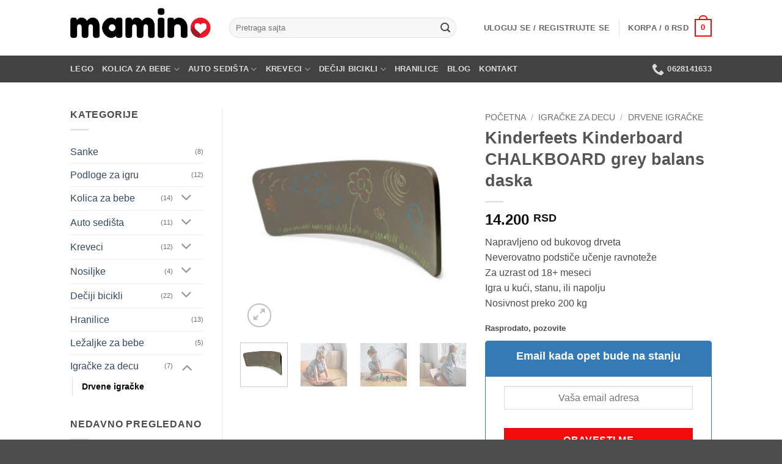

--- FILE ---
content_type: text/html; charset=UTF-8
request_url: https://mamino.rs/proizvod/kinderfeets-kinderboard-chalkboard-grey-balans-daska/
body_size: 48912
content:
<!DOCTYPE html>
<html lang="sr-RS" class="loading-site no-js">
<head>
	<meta charset="UTF-8" />
	<link rel="profile" href="http://gmpg.org/xfn/11" />
	<link rel="pingback" href="https://mamino.rs/xmlrpc.php" />

	<script>(function(html){html.className = html.className.replace(/\bno-js\b/,'js')})(document.documentElement);</script>
<meta name='robots' content='index, follow, max-image-preview:large, max-snippet:-1, max-video-preview:-1' />
	<style>img:is([sizes="auto" i], [sizes^="auto," i]) { contain-intrinsic-size: 3000px 1500px }</style>
	
<!-- Google Tag Manager for WordPress by gtm4wp.com -->
<script data-cfasync="false" data-pagespeed-no-defer>
	var gtm4wp_datalayer_name = "dataLayer";
	var dataLayer = dataLayer || [];
	const gtm4wp_use_sku_instead = false;
	const gtm4wp_currency = 'RSD';
	const gtm4wp_product_per_impression = 10;
	const gtm4wp_clear_ecommerce = false;
	const gtm4wp_datalayer_max_timeout = 2000;

	const gtm4wp_scrollerscript_debugmode         = false;
	const gtm4wp_scrollerscript_callbacktime      = 100;
	const gtm4wp_scrollerscript_readerlocation    = 150;
	const gtm4wp_scrollerscript_contentelementid  = "content";
	const gtm4wp_scrollerscript_scannertime       = 60;
</script>
<!-- End Google Tag Manager for WordPress by gtm4wp.com --><meta name="viewport" content="width=device-width, initial-scale=1" />
	<!-- This site is optimized with the Yoast SEO plugin v26.5 - https://yoast.com/wordpress/plugins/seo/ -->
	<title>Kinderfeets Kinderboard CHALKBOARD grey balans daska - Mamino.rs shop</title>
	<meta name="description" content="Kinderboard CHALKBOARD grey je balans daska za učenje i vežbanje ravnoteže kod dece. Pruža bezbrojne mogućnosti zabave, u kući i napolju." />
	<link rel="canonical" href="https://mamino.rs/proizvod/kinderfeets-kinderboard-chalkboard-grey-balans-daska/" />
	<meta property="og:locale" content="sr_RS" />
	<meta property="og:type" content="article" />
	<meta property="og:title" content="Kinderfeets Kinderboard CHALKBOARD grey balans daska - Mamino.rs shop" />
	<meta property="og:description" content="Kinderboard CHALKBOARD grey je balans daska za učenje i vežbanje ravnoteže kod dece. Pruža bezbrojne mogućnosti zabave, u kući i napolju." />
	<meta property="og:url" content="https://mamino.rs/proizvod/kinderfeets-kinderboard-chalkboard-grey-balans-daska/" />
	<meta property="og:site_name" content="Mamino.rs shop" />
	<meta property="article:publisher" content="https://www.facebook.com/mamino.rs.shop/" />
	<meta property="article:modified_time" content="2023-11-03T13:21:49+00:00" />
	<meta property="og:image" content="https://mamino.rs/wp-content/uploads/kinderfeets-kinderboard-balans-daska-za-ravnotezu-chalkboard-1.jpg" />
	<meta property="og:image:width" content="2000" />
	<meta property="og:image:height" content="2000" />
	<meta property="og:image:type" content="image/jpeg" />
	<meta name="twitter:card" content="summary_large_image" />
	<meta name="twitter:label1" content="Procenjeno vreme čitanja" />
	<meta name="twitter:data1" content="3 minuta" />
	<script type="application/ld+json" class="yoast-schema-graph">{"@context":"https://schema.org","@graph":[{"@type":"WebPage","@id":"https://mamino.rs/proizvod/kinderfeets-kinderboard-chalkboard-grey-balans-daska/","url":"https://mamino.rs/proizvod/kinderfeets-kinderboard-chalkboard-grey-balans-daska/","name":"Kinderfeets Kinderboard CHALKBOARD grey balans daska - Mamino.rs shop","isPartOf":{"@id":"https://mamino.rs/#website"},"primaryImageOfPage":{"@id":"https://mamino.rs/proizvod/kinderfeets-kinderboard-chalkboard-grey-balans-daska/#primaryimage"},"image":{"@id":"https://mamino.rs/proizvod/kinderfeets-kinderboard-chalkboard-grey-balans-daska/#primaryimage"},"thumbnailUrl":"https://mamino.rs/wp-content/uploads/kinderfeets-kinderboard-balans-daska-za-ravnotezu-chalkboard-1.jpg","datePublished":"2019-07-13T17:27:05+00:00","dateModified":"2023-11-03T13:21:49+00:00","description":"Kinderboard CHALKBOARD grey je balans daska za učenje i vežbanje ravnoteže kod dece. Pruža bezbrojne mogućnosti zabave, u kući i napolju.","breadcrumb":{"@id":"https://mamino.rs/proizvod/kinderfeets-kinderboard-chalkboard-grey-balans-daska/#breadcrumb"},"inLanguage":"sr-RS","potentialAction":[{"@type":"ReadAction","target":["https://mamino.rs/proizvod/kinderfeets-kinderboard-chalkboard-grey-balans-daska/"]}]},{"@type":"ImageObject","inLanguage":"sr-RS","@id":"https://mamino.rs/proizvod/kinderfeets-kinderboard-chalkboard-grey-balans-daska/#primaryimage","url":"https://mamino.rs/wp-content/uploads/kinderfeets-kinderboard-balans-daska-za-ravnotezu-chalkboard-1.jpg","contentUrl":"https://mamino.rs/wp-content/uploads/kinderfeets-kinderboard-balans-daska-za-ravnotezu-chalkboard-1.jpg","width":2000,"height":2000,"caption":"Kinderfeets Kinderboard CHALKBOARD, balans daska za ravnotežu"},{"@type":"BreadcrumbList","@id":"https://mamino.rs/proizvod/kinderfeets-kinderboard-chalkboard-grey-balans-daska/#breadcrumb","itemListElement":[{"@type":"ListItem","position":1,"name":"Početna","item":"https://mamino.rs/"},{"@type":"ListItem","position":2,"name":"Prodavnica","item":"https://mamino.rs/prodavnica/"},{"@type":"ListItem","position":3,"name":"Kinderfeets Kinderboard CHALKBOARD grey balans daska"}]},{"@type":"WebSite","@id":"https://mamino.rs/#website","url":"https://mamino.rs/","name":"Mamino.rs shop","description":"Kolica za bebe | Autosedišta | Kreveci | Oprema za bebe","publisher":{"@id":"https://mamino.rs/#organization"},"potentialAction":[{"@type":"SearchAction","target":{"@type":"EntryPoint","urlTemplate":"https://mamino.rs/?s={search_term_string}"},"query-input":{"@type":"PropertyValueSpecification","valueRequired":true,"valueName":"search_term_string"}}],"inLanguage":"sr-RS"},{"@type":"Organization","@id":"https://mamino.rs/#organization","name":"Mamino shop doo","url":"https://mamino.rs/","logo":{"@type":"ImageObject","inLanguage":"sr-RS","@id":"https://mamino.rs/#/schema/logo/image/","url":"https://mamino.rs/wp-content/uploads/logo_Mamino_original-2.png","contentUrl":"https://mamino.rs/wp-content/uploads/logo_Mamino_original-2.png","width":3000,"height":1005,"caption":"Mamino shop doo"},"image":{"@id":"https://mamino.rs/#/schema/logo/image/"},"sameAs":["https://www.facebook.com/mamino.rs.shop/","https://instagram.com/mamino.rs/","https://www.pinterest.com/maminoshop/","https://www.youtube.com/channel/UCx_fZMpsUEkr4NqL8efEhsw?view_as=subscriber"]}]}</script>
	<!-- / Yoast SEO plugin. -->


<link rel='prefetch' href='https://mamino.rs/wp-content/themes/flatsome/assets/js/flatsome.js?ver=e2eddd6c228105dac048' />
<link rel='prefetch' href='https://mamino.rs/wp-content/themes/flatsome/assets/js/chunk.slider.js?ver=3.20.3' />
<link rel='prefetch' href='https://mamino.rs/wp-content/themes/flatsome/assets/js/chunk.popups.js?ver=3.20.3' />
<link rel='prefetch' href='https://mamino.rs/wp-content/themes/flatsome/assets/js/chunk.tooltips.js?ver=3.20.3' />
<link rel='prefetch' href='https://mamino.rs/wp-content/themes/flatsome/assets/js/woocommerce.js?ver=1c9be63d628ff7c3ff4c' />
<link rel="alternate" type="application/rss+xml" title="Mamino.rs shop &raquo; dovod" href="https://mamino.rs/feed/" />
<link rel="alternate" type="application/rss+xml" title="Mamino.rs shop &raquo; dovod komentara" href="https://mamino.rs/comments/feed/" />
<link rel="alternate" type="application/rss+xml" title="Mamino.rs shop &raquo; dovod komentara na Kinderfeets Kinderboard CHALKBOARD grey balans daska" href="https://mamino.rs/proizvod/kinderfeets-kinderboard-chalkboard-grey-balans-daska/feed/" />

<link rel='stylesheet' id='photoswipe-css' href='https://mamino.rs/wp-content/plugins/woocommerce/assets/css/photoswipe/photoswipe.min.css?ver=10.3.7' type='text/css' media='all' />
<link rel='stylesheet' id='photoswipe-default-skin-css' href='https://mamino.rs/wp-content/plugins/woocommerce/assets/css/photoswipe/default-skin/default-skin.min.css?ver=10.3.7' type='text/css' media='all' />
<style id='woocommerce-inline-inline-css' type='text/css'>
.woocommerce form .form-row .required { visibility: visible; }
</style>
<link rel='stylesheet' id='brands-styles-css' href='https://mamino.rs/wp-content/plugins/woocommerce/assets/css/brands.css?ver=10.3.7' type='text/css' media='all' />
<link rel='stylesheet' id='flatsome-main-css' href='https://mamino.rs/wp-content/themes/flatsome/assets/css/flatsome.css?ver=3.20.3' type='text/css' media='all' />
<style id='flatsome-main-inline-css' type='text/css'>
@font-face {
				font-family: "fl-icons";
				font-display: block;
				src: url(https://mamino.rs/wp-content/themes/flatsome/assets/css/icons/fl-icons.eot?v=3.20.3);
				src:
					url(https://mamino.rs/wp-content/themes/flatsome/assets/css/icons/fl-icons.eot#iefix?v=3.20.3) format("embedded-opentype"),
					url(https://mamino.rs/wp-content/themes/flatsome/assets/css/icons/fl-icons.woff2?v=3.20.3) format("woff2"),
					url(https://mamino.rs/wp-content/themes/flatsome/assets/css/icons/fl-icons.ttf?v=3.20.3) format("truetype"),
					url(https://mamino.rs/wp-content/themes/flatsome/assets/css/icons/fl-icons.woff?v=3.20.3) format("woff"),
					url(https://mamino.rs/wp-content/themes/flatsome/assets/css/icons/fl-icons.svg?v=3.20.3#fl-icons) format("svg");
			}
</style>
<link rel='stylesheet' id='flatsome-shop-css' href='https://mamino.rs/wp-content/themes/flatsome/assets/css/flatsome-shop.css?ver=3.20.3' type='text/css' media='all' />
<link rel='stylesheet' id='cwginstock_frontend_css-css' href='https://mamino.rs/wp-content/plugins/back-in-stock-notifier-for-woocommerce/assets/css/frontend.min.css?ver=6.2.2' type='text/css' media='' />
<link rel='stylesheet' id='cwginstock_bootstrap-css' href='https://mamino.rs/wp-content/plugins/back-in-stock-notifier-for-woocommerce/assets/css/bootstrap.min.css?ver=6.2.2' type='text/css' media='' />
<script type="text/javascript">
            window._nslDOMReady = (function () {
                const executedCallbacks = new Set();
            
                return function (callback) {
                    /**
                    * Third parties might dispatch DOMContentLoaded events, so we need to ensure that we only run our callback once!
                    */
                    if (executedCallbacks.has(callback)) return;
            
                    const wrappedCallback = function () {
                        if (executedCallbacks.has(callback)) return;
                        executedCallbacks.add(callback);
                        callback();
                    };
            
                    if (document.readyState === "complete" || document.readyState === "interactive") {
                        wrappedCallback();
                    } else {
                        document.addEventListener("DOMContentLoaded", wrappedCallback);
                    }
                };
            })();
        </script><script type="text/javascript" src="https://mamino.rs/wp-includes/js/jquery/jquery.min.js?ver=3.7.1" id="jquery-core-js"></script>
<script type="text/javascript" src="https://mamino.rs/wp-content/plugins/woocommerce/assets/js/jquery-blockui/jquery.blockUI.min.js?ver=2.7.0-wc.10.3.7" id="wc-jquery-blockui-js" data-wp-strategy="defer"></script>
<script type="text/javascript" id="wc-add-to-cart-js-extra">
/* <![CDATA[ */
var wc_add_to_cart_params = {"ajax_url":"\/wp-admin\/admin-ajax.php","wc_ajax_url":"\/?wc-ajax=%%endpoint%%","i18n_view_cart":"Pogledaj korpu","cart_url":"https:\/\/mamino.rs\/korpa\/","is_cart":"","cart_redirect_after_add":"no"};
/* ]]> */
</script>
<script type="text/javascript" src="https://mamino.rs/wp-content/plugins/woocommerce/assets/js/frontend/add-to-cart.min.js?ver=10.3.7" id="wc-add-to-cart-js" defer="defer" data-wp-strategy="defer"></script>
<script type="text/javascript" src="https://mamino.rs/wp-content/plugins/woocommerce/assets/js/photoswipe/photoswipe.min.js?ver=4.1.1-wc.10.3.7" id="wc-photoswipe-js" defer="defer" data-wp-strategy="defer"></script>
<script type="text/javascript" src="https://mamino.rs/wp-content/plugins/woocommerce/assets/js/photoswipe/photoswipe-ui-default.min.js?ver=4.1.1-wc.10.3.7" id="wc-photoswipe-ui-default-js" defer="defer" data-wp-strategy="defer"></script>
<script type="text/javascript" id="wc-single-product-js-extra">
/* <![CDATA[ */
var wc_single_product_params = {"i18n_required_rating_text":"Ocenite","i18n_rating_options":["1 od 5 zvezdica","2 od 5 zvezdica","3 od 5 zvezdica","4 od 5 zvezdica","5 od 5 zvezdica"],"i18n_product_gallery_trigger_text":"Pogledajte galeriju slika preko celog ekrana","review_rating_required":"yes","flexslider":{"rtl":false,"animation":"slide","smoothHeight":true,"directionNav":false,"controlNav":"thumbnails","slideshow":false,"animationSpeed":500,"animationLoop":false,"allowOneSlide":false},"zoom_enabled":"","zoom_options":[],"photoswipe_enabled":"1","photoswipe_options":{"shareEl":false,"closeOnScroll":false,"history":false,"hideAnimationDuration":0,"showAnimationDuration":0},"flexslider_enabled":""};
/* ]]> */
</script>
<script type="text/javascript" src="https://mamino.rs/wp-content/plugins/woocommerce/assets/js/frontend/single-product.min.js?ver=10.3.7" id="wc-single-product-js" defer="defer" data-wp-strategy="defer"></script>
<script type="text/javascript" src="https://mamino.rs/wp-content/plugins/woocommerce/assets/js/js-cookie/js.cookie.min.js?ver=2.1.4-wc.10.3.7" id="wc-js-cookie-js" data-wp-strategy="defer"></script>
<script type="text/javascript" src="https://mamino.rs/wp-content/plugins/duracelltomi-google-tag-manager/dist/js/analytics-talk-content-tracking.js?ver=1.22.2" id="gtm4wp-scroll-tracking-js"></script>
<link rel="https://api.w.org/" href="https://mamino.rs/wp-json/" /><link rel="alternate" title="JSON" type="application/json" href="https://mamino.rs/wp-json/wp/v2/product/2294" /><link rel="EditURI" type="application/rsd+xml" title="RSD" href="https://mamino.rs/xmlrpc.php?rsd" />
<meta name="generator" content="WordPress 6.8.3" />
<meta name="generator" content="WooCommerce 10.3.7" />
<link rel='shortlink' href='https://mamino.rs/?p=2294' />
<link rel="alternate" title="oEmbed (JSON)" type="application/json+oembed" href="https://mamino.rs/wp-json/oembed/1.0/embed?url=https%3A%2F%2Fmamino.rs%2Fproizvod%2Fkinderfeets-kinderboard-chalkboard-grey-balans-daska%2F" />
<link rel="alternate" title="oEmbed (XML)" type="text/xml+oembed" href="https://mamino.rs/wp-json/oembed/1.0/embed?url=https%3A%2F%2Fmamino.rs%2Fproizvod%2Fkinderfeets-kinderboard-chalkboard-grey-balans-daska%2F&#038;format=xml" />

<!-- Google Tag Manager for WordPress by gtm4wp.com -->
<!-- GTM Container placement set to automatic -->
<script data-cfasync="false" data-pagespeed-no-defer>
	var dataLayer_content = {"visitorLoginState":"logged-out","visitorType":"visitor-logged-out","visitorEmail":"","visitorEmailHash":"","visitorRegistrationDate":"","visitorUsername":"","visitorIP":"109.245.232.27","pageTitle":"Kinderfeets Kinderboard CHALKBOARD grey balans daska - Mamino.rs shop","pagePostType":"product","pagePostType2":"single-product","pagePostAuthorID":1,"pagePostAuthor":"mamino","pagePostDate":"13. jul 2019.","pagePostDateYear":2019,"pagePostDateMonth":7,"pagePostDateDay":13,"pagePostDateDayName":"Subota","pagePostDateHour":19,"pagePostDateMinute":27,"pagePostDateIso":"2019-07-13T19:27:05+02:00","pagePostDateUnix":1563046025,"browserName":"Firefox","browserVersion":124,"browserEngineName":"Gecko","browserEngineVersion":124,"osName":"Linux","osVersion":"","deviceType":"desktop","deviceManufacturer":"","deviceModel":"","postCountOnPage":1,"postCountTotal":1,"postID":2294,"postFormat":"standard","customerTotalOrders":0,"customerTotalOrderValue":0,"customerFirstName":"","customerLastName":"","customerBillingFirstName":"","customerBillingLastName":"","customerBillingCompany":"","customerBillingAddress1":"","customerBillingAddress2":"","customerBillingCity":"","customerBillingState":"","customerBillingPostcode":"","customerBillingCountry":"","customerBillingEmail":"","customerBillingEmailHash":"","customerBillingPhone":"","customerShippingFirstName":"","customerShippingLastName":"","customerShippingCompany":"","customerShippingAddress1":"","customerShippingAddress2":"","customerShippingCity":"","customerShippingState":"","customerShippingPostcode":"","customerShippingCountry":"","cartContent":{"totals":{"applied_coupons":[],"discount_total":0,"subtotal":0,"total":0},"items":[]},"productRatingCounts":[],"productAverageRating":0,"productReviewCount":0,"productType":"simple","productIsVariable":0};
	dataLayer.push( dataLayer_content );
</script>
<script data-cfasync="false" data-pagespeed-no-defer>
(function(w,d,s,l,i){w[l]=w[l]||[];w[l].push({'gtm.start':
new Date().getTime(),event:'gtm.js'});var f=d.getElementsByTagName(s)[0],
j=d.createElement(s),dl=l!='dataLayer'?'&l='+l:'';j.async=true;j.src=
'//www.googletagmanager.com/gtm.js?id='+i+dl;f.parentNode.insertBefore(j,f);
})(window,document,'script','dataLayer','GTM-WWDSP7X');
</script>
<!-- End Google Tag Manager for WordPress by gtm4wp.com --><!-- Google Tag Manager -->
<script>(function(w,d,s,l,i){w[l]=w[l]||[];w[l].push({'gtm.start':
new Date().getTime(),event:'gtm.js'});var f=d.getElementsByTagName(s)[0],
j=d.createElement(s),dl=l!='dataLayer'?'&l='+l:'';j.async=true;j.src=
'https://www.googletagmanager.com/gtm.js?id='+i+dl;f.parentNode.insertBefore(j,f);
})(window,document,'script','dataLayer','GTM-MH3VPVR');</script>
<!-- End Google Tag Manager -->




    <!-- Start cookieyes banner -->
    <script id="cookieyes" type="text/javascript" src="https://cdn-cookieyes.com/client_data/dbf54f70e9bcc333661eff0c.js"></script>
    <!-- End cookieyes banner --> 
	<noscript><style>.woocommerce-product-gallery{ opacity: 1 !important; }</style></noscript>
	<link rel="icon" href="https://mamino.rs/wp-content/uploads/2018/09/cropped-1-32x32.png" sizes="32x32" />
<link rel="icon" href="https://mamino.rs/wp-content/uploads/2018/09/cropped-1-192x192.png" sizes="192x192" />
<link rel="apple-touch-icon" href="https://mamino.rs/wp-content/uploads/2018/09/cropped-1-180x180.png" />
<meta name="msapplication-TileImage" content="https://mamino.rs/wp-content/uploads/2018/09/cropped-1-270x270.png" />
<style type="text/css">div.nsl-container[data-align="left"] {
    text-align: left;
}

div.nsl-container[data-align="center"] {
    text-align: center;
}

div.nsl-container[data-align="right"] {
    text-align: right;
}


div.nsl-container div.nsl-container-buttons a[data-plugin="nsl"] {
    text-decoration: none;
    box-shadow: none;
    border: 0;
}

div.nsl-container .nsl-container-buttons {
    display: flex;
    padding: 5px 0;
}

div.nsl-container.nsl-container-block .nsl-container-buttons {
    display: inline-grid;
    grid-template-columns: minmax(145px, auto);
}

div.nsl-container-block-fullwidth .nsl-container-buttons {
    flex-flow: column;
    align-items: center;
}

div.nsl-container-block-fullwidth .nsl-container-buttons a,
div.nsl-container-block .nsl-container-buttons a {
    flex: 1 1 auto;
    display: block;
    margin: 5px 0;
    width: 100%;
}

div.nsl-container-inline {
    margin: -5px;
    text-align: left;
}

div.nsl-container-inline .nsl-container-buttons {
    justify-content: center;
    flex-wrap: wrap;
}

div.nsl-container-inline .nsl-container-buttons a {
    margin: 5px;
    display: inline-block;
}

div.nsl-container-grid .nsl-container-buttons {
    flex-flow: row;
    align-items: center;
    flex-wrap: wrap;
}

div.nsl-container-grid .nsl-container-buttons a {
    flex: 1 1 auto;
    display: block;
    margin: 5px;
    max-width: 280px;
    width: 100%;
}

@media only screen and (min-width: 650px) {
    div.nsl-container-grid .nsl-container-buttons a {
        width: auto;
    }
}

div.nsl-container .nsl-button {
    cursor: pointer;
    vertical-align: top;
    border-radius: 4px;
}

div.nsl-container .nsl-button-default {
    color: #fff;
    display: flex;
}

div.nsl-container .nsl-button-icon {
    display: inline-block;
}

div.nsl-container .nsl-button-svg-container {
    flex: 0 0 auto;
    padding: 8px;
    display: flex;
    align-items: center;
}

div.nsl-container svg {
    height: 24px;
    width: 24px;
    vertical-align: top;
}

div.nsl-container .nsl-button-default div.nsl-button-label-container {
    margin: 0 24px 0 12px;
    padding: 10px 0;
    font-family: Helvetica, Arial, sans-serif;
    font-size: 16px;
    line-height: 20px;
    letter-spacing: .25px;
    overflow: hidden;
    text-align: center;
    text-overflow: clip;
    white-space: nowrap;
    flex: 1 1 auto;
    -webkit-font-smoothing: antialiased;
    -moz-osx-font-smoothing: grayscale;
    text-transform: none;
    display: inline-block;
}

div.nsl-container .nsl-button-google[data-skin="light"] {
    box-shadow: inset 0 0 0 1px #747775;
    color: #1f1f1f;
}

div.nsl-container .nsl-button-google[data-skin="dark"] {
    box-shadow: inset 0 0 0 1px #8E918F;
    color: #E3E3E3;
}

div.nsl-container .nsl-button-google[data-skin="neutral"] {
    color: #1F1F1F;
}

div.nsl-container .nsl-button-google div.nsl-button-label-container {
    font-family: "Roboto Medium", Roboto, Helvetica, Arial, sans-serif;
}

div.nsl-container .nsl-button-apple .nsl-button-svg-container {
    padding: 0 6px;
}

div.nsl-container .nsl-button-apple .nsl-button-svg-container svg {
    height: 40px;
    width: auto;
}

div.nsl-container .nsl-button-apple[data-skin="light"] {
    color: #000;
    box-shadow: 0 0 0 1px #000;
}

div.nsl-container .nsl-button-facebook[data-skin="white"] {
    color: #000;
    box-shadow: inset 0 0 0 1px #000;
}

div.nsl-container .nsl-button-facebook[data-skin="light"] {
    color: #1877F2;
    box-shadow: inset 0 0 0 1px #1877F2;
}

div.nsl-container .nsl-button-spotify[data-skin="white"] {
    color: #191414;
    box-shadow: inset 0 0 0 1px #191414;
}

div.nsl-container .nsl-button-apple div.nsl-button-label-container {
    font-size: 17px;
    font-family: -apple-system, BlinkMacSystemFont, "Segoe UI", Roboto, Helvetica, Arial, sans-serif, "Apple Color Emoji", "Segoe UI Emoji", "Segoe UI Symbol";
}

div.nsl-container .nsl-button-slack div.nsl-button-label-container {
    font-size: 17px;
    font-family: -apple-system, BlinkMacSystemFont, "Segoe UI", Roboto, Helvetica, Arial, sans-serif, "Apple Color Emoji", "Segoe UI Emoji", "Segoe UI Symbol";
}

div.nsl-container .nsl-button-slack[data-skin="light"] {
    color: #000000;
    box-shadow: inset 0 0 0 1px #DDDDDD;
}

div.nsl-container .nsl-button-tiktok[data-skin="light"] {
    color: #161823;
    box-shadow: 0 0 0 1px rgba(22, 24, 35, 0.12);
}


div.nsl-container .nsl-button-kakao {
    color: rgba(0, 0, 0, 0.85);
}

.nsl-clear {
    clear: both;
}

.nsl-container {
    clear: both;
}

.nsl-disabled-provider .nsl-button {
    filter: grayscale(1);
    opacity: 0.8;
}

/*Button align start*/

div.nsl-container-inline[data-align="left"] .nsl-container-buttons {
    justify-content: flex-start;
}

div.nsl-container-inline[data-align="center"] .nsl-container-buttons {
    justify-content: center;
}

div.nsl-container-inline[data-align="right"] .nsl-container-buttons {
    justify-content: flex-end;
}


div.nsl-container-grid[data-align="left"] .nsl-container-buttons {
    justify-content: flex-start;
}

div.nsl-container-grid[data-align="center"] .nsl-container-buttons {
    justify-content: center;
}

div.nsl-container-grid[data-align="right"] .nsl-container-buttons {
    justify-content: flex-end;
}

div.nsl-container-grid[data-align="space-around"] .nsl-container-buttons {
    justify-content: space-around;
}

div.nsl-container-grid[data-align="space-between"] .nsl-container-buttons {
    justify-content: space-between;
}

/* Button align end*/

/* Redirect */

#nsl-redirect-overlay {
    display: flex;
    flex-direction: column;
    justify-content: center;
    align-items: center;
    position: fixed;
    z-index: 1000000;
    left: 0;
    top: 0;
    width: 100%;
    height: 100%;
    backdrop-filter: blur(1px);
    background-color: RGBA(0, 0, 0, .32);;
}

#nsl-redirect-overlay-container {
    display: flex;
    flex-direction: column;
    justify-content: center;
    align-items: center;
    background-color: white;
    padding: 30px;
    border-radius: 10px;
}

#nsl-redirect-overlay-spinner {
    content: '';
    display: block;
    margin: 20px;
    border: 9px solid RGBA(0, 0, 0, .6);
    border-top: 9px solid #fff;
    border-radius: 50%;
    box-shadow: inset 0 0 0 1px RGBA(0, 0, 0, .6), 0 0 0 1px RGBA(0, 0, 0, .6);
    width: 40px;
    height: 40px;
    animation: nsl-loader-spin 2s linear infinite;
}

@keyframes nsl-loader-spin {
    0% {
        transform: rotate(0deg)
    }
    to {
        transform: rotate(360deg)
    }
}

#nsl-redirect-overlay-title {
    font-family: -apple-system, BlinkMacSystemFont, "Segoe UI", Roboto, Oxygen-Sans, Ubuntu, Cantarell, "Helvetica Neue", sans-serif;
    font-size: 18px;
    font-weight: bold;
    color: #3C434A;
}

#nsl-redirect-overlay-text {
    font-family: -apple-system, BlinkMacSystemFont, "Segoe UI", Roboto, Oxygen-Sans, Ubuntu, Cantarell, "Helvetica Neue", sans-serif;
    text-align: center;
    font-size: 14px;
    color: #3C434A;
}

/* Redirect END*/</style><style type="text/css">/* Notice fallback */
#nsl-notices-fallback {
    position: fixed;
    right: 10px;
    top: 10px;
    z-index: 10000;
}

.admin-bar #nsl-notices-fallback {
    top: 42px;
}

#nsl-notices-fallback > div {
    position: relative;
    background: #fff;
    border-left: 4px solid #fff;
    box-shadow: 0 1px 1px 0 rgba(0, 0, 0, .1);
    margin: 5px 15px 2px;
    padding: 1px 20px;
}

#nsl-notices-fallback > div.error {
    display: block;
    border-left-color: #dc3232;
}

#nsl-notices-fallback > div.updated {
    display: block;
    border-left-color: #46b450;
}

#nsl-notices-fallback p {
    margin: .5em 0;
    padding: 2px;
}

#nsl-notices-fallback > div:after {
    position: absolute;
    right: 5px;
    top: 5px;
    content: '\00d7';
    display: block;
    height: 16px;
    width: 16px;
    line-height: 16px;
    text-align: center;
    font-size: 20px;
    cursor: pointer;
}</style><style id="custom-css" type="text/css">:root {--primary-color: #f40a0a;--fs-color-primary: #f40a0a;--fs-color-secondary: #ffa41c;--fs-color-success: #627D47;--fs-color-alert: #b20000;--fs-color-base: #4a4a4a;--fs-experimental-link-color: #334862;--fs-experimental-link-color-hover: #111;}.tooltipster-base {--tooltip-color: #fff;--tooltip-bg-color: #000;}.off-canvas-right .mfp-content, .off-canvas-left .mfp-content {--drawer-width: 300px;}.off-canvas .mfp-content.off-canvas-cart {--drawer-width: 360px;}.header-main{height: 91px}#logo img{max-height: 91px}#logo{width:230px;}.header-bottom{min-height: 43px}.header-top{min-height: 30px}.transparent .header-main{height: 30px}.transparent #logo img{max-height: 30px}.has-transparent + .page-title:first-of-type,.has-transparent + #main > .page-title,.has-transparent + #main > div > .page-title,.has-transparent + #main .page-header-wrapper:first-of-type .page-title{padding-top: 80px;}.header.show-on-scroll,.stuck .header-main{height:70px!important}.stuck #logo img{max-height: 70px!important}.search-form{ width: 90%;}.header-bg-color {background-color: rgba(255,255,255,0.9)}.header-bottom {background-color: #424242}.stuck .header-main .nav > li > a{line-height: 50px }.header-bottom-nav > li > a{line-height: 16px }@media (max-width: 549px) {.header-main{height: 70px}#logo img{max-height: 70px}}.nav-dropdown{font-size:100%}.header-top{background-color:#ededed!important;}.current .breadcrumb-step, [data-icon-label]:after, .button#place_order,.button.checkout,.checkout-button,.single_add_to_cart_button.button, .sticky-add-to-cart-select-options-button{background-color: #ab0606!important }.badge-inner.on-sale{background-color: #f40a0a}ins .woocommerce-Price-amount { color: #f40a0a; }.shop-page-title.featured-title .title-bg{ background-image: url(https://mamino.rs/wp-content/uploads/kinderfeets-kinderboard-balans-daska-za-ravnotezu-chalkboard-1.jpg)!important;}@media screen and (min-width: 550px){.products .box-vertical .box-image{min-width: 300px!important;width: 300px!important;}}button[name='update_cart'] { display: none; }.nav-vertical-fly-out > li + li {border-top-width: 1px; border-top-style: solid;}/* Custom CSS *//* only show captcha badge on contact page, id 87 */body:not(.page-id-87) .grecaptcha-badge {display: none;left:0px !important; bottom:0px !important;}.label-new.menu-item > a:after{content:"Novo";}.label-hot.menu-item > a:after{content:"Hot";}.label-sale.menu-item > a:after{content:"Sale";}.label-popular.menu-item > a:after{content:"Popular";}</style><style id="kirki-inline-styles"></style></head>

<body class="wp-singular product-template-default single single-product postid-2294 wp-theme-flatsome wp-child-theme-flatsome-child theme-flatsome woocommerce woocommerce-page woocommerce-no-js lightbox nav-dropdown-has-arrow nav-dropdown-has-shadow nav-dropdown-has-border">


<!-- GTM Container placement set to automatic -->
<!-- Google Tag Manager (noscript) -->
				<noscript><iframe src="https://www.googletagmanager.com/ns.html?id=GTM-WWDSP7X" height="0" width="0" style="display:none;visibility:hidden" aria-hidden="true"></iframe></noscript>
<!-- End Google Tag Manager (noscript) -->
<a class="skip-link screen-reader-text" href="#main">Skip to content</a>

<div id="wrapper">

	
	<header id="header" class="header has-sticky sticky-jump">
		<div class="header-wrapper">
			<div id="masthead" class="header-main ">
      <div class="header-inner flex-row container logo-left medium-logo-center" role="navigation">

          <!-- Logo -->
          <div id="logo" class="flex-col logo">
            
<!-- Header logo -->
<a href="https://mamino.rs/" title="Mamino.rs shop - Kolica za bebe | Autosedišta | Kreveci | Oprema za bebe" rel="home">
		<img width="401" height="112" src="https://mamino.rs/wp-content/uploads/mamino-main-logo.webp" class="header_logo header-logo" alt="Mamino.rs shop"/><img  width="401" height="112" src="https://mamino.rs/wp-content/uploads/mamino-main-logo.webp" class="header-logo-dark" alt="Mamino.rs shop"/></a>
          </div>

          <!-- Mobile Left Elements -->
          <div class="flex-col show-for-medium flex-left">
            <ul class="mobile-nav nav nav-left ">
              <li class="nav-icon has-icon">
	<div class="header-button">		<a href="#" class="icon primary button circle is-small" data-open="#main-menu" data-pos="left" data-bg="main-menu-overlay" role="button" aria-label="Menu" aria-controls="main-menu" aria-expanded="false" aria-haspopup="dialog" data-flatsome-role-button>
			<i class="icon-menu" aria-hidden="true"></i>			<span class="menu-title uppercase hide-for-small">Menu</span>		</a>
	 </div> </li>
<li class="header-search header-search-lightbox has-icon">
	<div class="header-button">		<a href="#search-lightbox" class="icon button circle is-outline is-small" aria-label="Pretraži" data-open="#search-lightbox" data-focus="input.search-field" role="button" aria-expanded="false" aria-haspopup="dialog" aria-controls="search-lightbox" data-flatsome-role-button><i class="icon-search" aria-hidden="true" style="font-size:16px;"></i></a>		</div>
	
	<div id="search-lightbox" class="mfp-hide dark text-center">
		<div class="searchform-wrapper ux-search-box relative form-flat is-large"><form role="search" method="get" class="searchform" action="https://mamino.rs/">
	<div class="flex-row relative">
						<div class="flex-col flex-grow">
			<label class="screen-reader-text" for="woocommerce-product-search-field-0">Pretraga za:</label>
			<input type="search" id="woocommerce-product-search-field-0" class="search-field mb-0" placeholder="Pretraga sajta" value="" name="s" />
			<input type="hidden" name="post_type" value="product" />
					</div>
		<div class="flex-col">
			<button type="submit" value="Pretraži" class="ux-search-submit submit-button secondary button  icon mb-0" aria-label="Submit">
				<i class="icon-search" aria-hidden="true"></i>			</button>
		</div>
	</div>
	<div class="live-search-results text-left z-top"></div>
</form>
</div>	</div>
</li>
            </ul>
          </div>

          <!-- Left Elements -->
          <div class="flex-col hide-for-medium flex-left
            flex-grow">
            <ul class="header-nav header-nav-main nav nav-left  nav-uppercase" >
              <li class="header-search-form search-form html relative has-icon">
	<div class="header-search-form-wrapper">
		<div class="searchform-wrapper ux-search-box relative form-flat is-normal"><form role="search" method="get" class="searchform" action="https://mamino.rs/">
	<div class="flex-row relative">
						<div class="flex-col flex-grow">
			<label class="screen-reader-text" for="woocommerce-product-search-field-1">Pretraga za:</label>
			<input type="search" id="woocommerce-product-search-field-1" class="search-field mb-0" placeholder="Pretraga sajta" value="" name="s" />
			<input type="hidden" name="post_type" value="product" />
					</div>
		<div class="flex-col">
			<button type="submit" value="Pretraži" class="ux-search-submit submit-button secondary button  icon mb-0" aria-label="Submit">
				<i class="icon-search" aria-hidden="true"></i>			</button>
		</div>
	</div>
	<div class="live-search-results text-left z-top"></div>
</form>
</div>	</div>
</li>
            </ul>
          </div>

          <!-- Right Elements -->
          <div class="flex-col hide-for-medium flex-right">
            <ul class="header-nav header-nav-main nav nav-right  nav-uppercase">
              
<li class="account-item has-icon">

	<a href="https://mamino.rs/moj-nalog/" class="nav-top-link nav-top-not-logged-in is-small is-small" title="Uloguj se" role="button" data-open="#login-form-popup" aria-controls="login-form-popup" aria-expanded="false" aria-haspopup="dialog" data-flatsome-role-button>
					<span>
			Uloguj se / Registrujte se			</span>
				</a>




</li>
<li class="header-divider"></li><li class="cart-item has-icon has-dropdown">

<a href="https://mamino.rs/korpa/" class="header-cart-link nav-top-link is-small" title="Korpa" aria-label="Pogledaj korpu" aria-expanded="false" aria-haspopup="true" role="button" data-flatsome-role-button>

<span class="header-cart-title">
   Korpa   /      <span class="cart-price"><span class="woocommerce-Price-amount amount"><bdi>0&nbsp;<span class="woocommerce-Price-currencySymbol">RSD</span></bdi></span></span>
  </span>

    <span class="cart-icon image-icon">
    <strong>0</strong>
  </span>
  </a>

 <ul class="nav-dropdown nav-dropdown-default">
    <li class="html widget_shopping_cart">
      <div class="widget_shopping_cart_content">
        

	<div class="ux-mini-cart-empty flex flex-row-col text-center pt pb">
				<div class="ux-mini-cart-empty-icon">
			<svg aria-hidden="true" xmlns="http://www.w3.org/2000/svg" viewBox="0 0 17 19" style="opacity:.1;height:80px;">
				<path d="M8.5 0C6.7 0 5.3 1.2 5.3 2.7v2H2.1c-.3 0-.6.3-.7.7L0 18.2c0 .4.2.8.6.8h15.7c.4 0 .7-.3.7-.7v-.1L15.6 5.4c0-.3-.3-.6-.7-.6h-3.2v-2c0-1.6-1.4-2.8-3.2-2.8zM6.7 2.7c0-.8.8-1.4 1.8-1.4s1.8.6 1.8 1.4v2H6.7v-2zm7.5 3.4 1.3 11.5h-14L2.8 6.1h2.5v1.4c0 .4.3.7.7.7.4 0 .7-.3.7-.7V6.1h3.5v1.4c0 .4.3.7.7.7s.7-.3.7-.7V6.1h2.6z" fill-rule="evenodd" clip-rule="evenodd" fill="currentColor"></path>
			</svg>
		</div>
				<p class="woocommerce-mini-cart__empty-message empty">Nema proizvoda u korpi.</p>
					<p class="return-to-shop">
				<a class="button primary wc-backward" href="https://mamino.rs/prodavnica/">
					Povratak u prodavnicu				</a>
			</p>
				</div>


      </div>
    </li>
     </ul>

</li>
            </ul>
          </div>

          <!-- Mobile Right Elements -->
          <div class="flex-col show-for-medium flex-right">
            <ul class="mobile-nav nav nav-right ">
              <li class="cart-item has-icon">


		<a href="https://mamino.rs/korpa/" class="header-cart-link nav-top-link is-small off-canvas-toggle" title="Korpa" aria-label="Pogledaj korpu" aria-expanded="false" aria-haspopup="dialog" role="button" data-open="#cart-popup" data-class="off-canvas-cart" data-pos="right" aria-controls="cart-popup" data-flatsome-role-button>

    <span class="cart-icon image-icon">
    <strong>0</strong>
  </span>
  </a>


  <!-- Cart Sidebar Popup -->
  <div id="cart-popup" class="mfp-hide">
  <div class="cart-popup-inner inner-padding cart-popup-inner--sticky">
      <div class="cart-popup-title text-center">
          <span class="heading-font uppercase">Korpa</span>
          <div class="is-divider"></div>
      </div>
	  <div class="widget_shopping_cart">
		  <div class="widget_shopping_cart_content">
			  

	<div class="ux-mini-cart-empty flex flex-row-col text-center pt pb">
				<div class="ux-mini-cart-empty-icon">
			<svg aria-hidden="true" xmlns="http://www.w3.org/2000/svg" viewBox="0 0 17 19" style="opacity:.1;height:80px;">
				<path d="M8.5 0C6.7 0 5.3 1.2 5.3 2.7v2H2.1c-.3 0-.6.3-.7.7L0 18.2c0 .4.2.8.6.8h15.7c.4 0 .7-.3.7-.7v-.1L15.6 5.4c0-.3-.3-.6-.7-.6h-3.2v-2c0-1.6-1.4-2.8-3.2-2.8zM6.7 2.7c0-.8.8-1.4 1.8-1.4s1.8.6 1.8 1.4v2H6.7v-2zm7.5 3.4 1.3 11.5h-14L2.8 6.1h2.5v1.4c0 .4.3.7.7.7.4 0 .7-.3.7-.7V6.1h3.5v1.4c0 .4.3.7.7.7s.7-.3.7-.7V6.1h2.6z" fill-rule="evenodd" clip-rule="evenodd" fill="currentColor"></path>
			</svg>
		</div>
				<p class="woocommerce-mini-cart__empty-message empty">Nema proizvoda u korpi.</p>
					<p class="return-to-shop">
				<a class="button primary wc-backward" href="https://mamino.rs/prodavnica/">
					Povratak u prodavnicu				</a>
			</p>
				</div>


		  </div>
	  </div>
               </div>
  </div>

</li>
            </ul>
          </div>

      </div>

            <div class="container"><div class="top-divider full-width"></div></div>
      </div>
<div id="wide-nav" class="header-bottom wide-nav nav-dark hide-for-medium">
    <div class="flex-row container">

                        <div class="flex-col hide-for-medium flex-left">
                <ul class="nav header-nav header-bottom-nav nav-left  nav-uppercase">
                    <li id="menu-item-11143" class="menu-item menu-item-type-taxonomy menu-item-object-product_cat menu-item-11143 menu-item-design-default"><a href="https://mamino.rs/kategorija/lego/" class="nav-top-link">LEGO</a></li>
<li id="menu-item-377" class="menu-item menu-item-type-custom menu-item-object-custom menu-item-has-children menu-item-377 menu-item-design-default has-dropdown"><a href="https://mamino.rs/kategorija/kolica-za-bebe/" class="nav-top-link" aria-expanded="false" aria-haspopup="menu">Kolica za bebe<i class="icon-angle-down" aria-hidden="true"></i></a>
<ul class="sub-menu nav-dropdown nav-dropdown-default">
	<li id="menu-item-378" class="menu-item menu-item-type-custom menu-item-object-custom menu-item-378"><a href="https://mamino.rs/kategorija/kolica-za-bebe/3u1-kolica/">3 u 1 kolica</a></li>
	<li id="menu-item-704" class="menu-item menu-item-type-custom menu-item-object-custom menu-item-704"><a href="https://mamino.rs/kategorija/kolica-za-bebe/2u1-kolica/">2 u 1 kolica</a></li>
	<li id="menu-item-379" class="menu-item menu-item-type-custom menu-item-object-custom menu-item-379"><a href="https://mamino.rs/kategorija/kolica-za-bebe/kisobran-kolica/">Kišobran kolica</a></li>
	<li id="menu-item-380" class="menu-item menu-item-type-custom menu-item-object-custom menu-item-380"><a href="https://mamino.rs/kategorija/kolica-za-bebe/klasicna-kolica/">Klasična kolica</a></li>
	<li id="menu-item-381" class="menu-item menu-item-type-custom menu-item-object-custom menu-item-381"><a href="https://mamino.rs/kategorija/kolica-za-bebe/kolica-za-blizance/">Kolica za blizance</a></li>
	<li id="menu-item-1201" class="menu-item menu-item-type-custom menu-item-object-custom menu-item-1201"><a href="https://mamino.rs/kategorija/kolica-za-bebe/torbe-za-presvlacenje/">Torbe za presvlačenje</a></li>
</ul>
</li>
<li id="menu-item-460" class="menu-item menu-item-type-custom menu-item-object-custom menu-item-has-children menu-item-460 menu-item-design-default has-dropdown"><a href="https://mamino.rs/kategorija/auto-sedista/" class="nav-top-link" aria-expanded="false" aria-haspopup="menu">Auto sedišta<i class="icon-angle-down" aria-hidden="true"></i></a>
<ul class="sub-menu nav-dropdown nav-dropdown-default">
	<li id="menu-item-461" class="menu-item menu-item-type-custom menu-item-object-custom menu-item-461"><a href="https://mamino.rs/kategorija/auto-sedista/bebe-i-mala-deca-0-i-0/">Bebe i mala deca (0 i 0+)</a></li>
	<li id="menu-item-462" class="menu-item menu-item-type-custom menu-item-object-custom menu-item-462"><a href="https://mamino.rs/kategorija/auto-sedista/deca-od-9-do-18-kg-grupa-1/">Deca od 9 do 18 kg (1)</a></li>
	<li id="menu-item-463" class="menu-item menu-item-type-custom menu-item-object-custom menu-item-463"><a href="https://mamino.rs/kategorija/auto-sedista/bosteri-od-15-36-kg-grupa-2-i-3/">Deca od 15 do 36 kg (2 i 3I)</a></li>
</ul>
</li>
<li id="menu-item-1141" class="menu-item menu-item-type-custom menu-item-object-custom menu-item-has-children menu-item-1141 menu-item-design-default has-dropdown"><a href="https://mamino.rs/kategorija/kreveci/" class="nav-top-link" aria-expanded="false" aria-haspopup="menu">Kreveci<i class="icon-angle-down" aria-hidden="true"></i></a>
<ul class="sub-menu nav-dropdown nav-dropdown-default">
	<li id="menu-item-1142" class="menu-item menu-item-type-custom menu-item-object-custom menu-item-1142"><a href="https://mamino.rs/kategorija/kreveci/kolevke/">Kolevke</a></li>
	<li id="menu-item-1143" class="menu-item menu-item-type-custom menu-item-object-custom menu-item-1143"><a href="https://mamino.rs/kategorija/kreveci/prenosivi-kreveci/">Prenosivi kreveci</a></li>
</ul>
</li>
<li id="menu-item-485" class="menu-item menu-item-type-custom menu-item-object-custom menu-item-has-children menu-item-485 menu-item-design-default has-dropdown"><a href="https://mamino.rs/kategorija/deciji-bicikli/" class="nav-top-link" aria-expanded="false" aria-haspopup="menu">Dečiji bicikli<i class="icon-angle-down" aria-hidden="true"></i></a>
<ul class="sub-menu nav-dropdown nav-dropdown-default">
	<li id="menu-item-486" class="menu-item menu-item-type-custom menu-item-object-custom menu-item-486"><a href="https://mamino.rs/kategorija/deciji-bicikli/drveni-bicikli/">Drveni bicikli</a></li>
	<li id="menu-item-487" class="menu-item menu-item-type-custom menu-item-object-custom menu-item-487"><a href="https://mamino.rs/kategorija/deciji-bicikli/metalni-bicikli/">Metalni bicikli</a></li>
	<li id="menu-item-488" class="menu-item menu-item-type-custom menu-item-object-custom menu-item-488"><a href="https://mamino.rs/kategorija/deciji-bicikli/tricikli/">Tricikli</a></li>
	<li id="menu-item-489" class="menu-item menu-item-type-custom menu-item-object-custom menu-item-489"><a href="https://mamino.rs/kategorija/deciji-bicikli/guralice/">Guralice</a></li>
	<li id="menu-item-2507" class="menu-item menu-item-type-custom menu-item-object-custom menu-item-2507"><a href="https://mamino.rs/kategorija/deciji-bicikli/trotineti-za-decu/">Trotineti za decu</a></li>
	<li id="menu-item-490" class="menu-item menu-item-type-custom menu-item-object-custom menu-item-490"><a href="https://mamino.rs/kategorija/deciji-bicikli/decije-kacige/">Dečije kacige</a></li>
</ul>
</li>
<li id="menu-item-8333" class="menu-item menu-item-type-taxonomy menu-item-object-product_cat menu-item-8333 menu-item-design-default"><a href="https://mamino.rs/kategorija/hranilice/" class="nav-top-link">Hranilice</a></li>
<li id="menu-item-248" class="menu-item menu-item-type-post_type menu-item-object-page menu-item-248 menu-item-design-default"><a href="https://mamino.rs/blog/" class="nav-top-link">Blog</a></li>
<li id="menu-item-8331" class="menu-item menu-item-type-post_type menu-item-object-page menu-item-8331 menu-item-design-default"><a href="https://mamino.rs/kontakt/" class="nav-top-link">Kontakt</a></li>
                </ul>
            </div>
            
            
                        <div class="flex-col hide-for-medium flex-right flex-grow">
              <ul class="nav header-nav header-bottom-nav nav-right  nav-uppercase">
                   <li class="header-contact-wrapper">
		<ul id="header-contact" class="nav medium-nav-center nav-divided nav-uppercase header-contact">
		
			
			
						<li>
			  <a href="tel:0628141633" class="tooltip" title="0628141633">
			     <i class="icon-phone" aria-hidden="true"></i>			      <span>0628141633</span>
			  </a>
			</li>
			
				</ul>
</li>
              </ul>
            </div>
            
            
    </div>
</div>

<div class="header-bg-container fill"><div class="header-bg-image fill"></div><div class="header-bg-color fill"></div></div>		</div>
	</header>

	
	<main id="main" class="">

	<div class="shop-container">

		
			<div class="container">
	<div class="woocommerce-notices-wrapper"></div><div class="category-filtering container text-center product-filter-row show-for-medium">
	<a href="#product-sidebar" data-open="#product-sidebar" data-pos="left" class="filter-button uppercase plain" role="button" aria-expanded="false" aria-haspopup="dialog" aria-controls="product-sidebar" data-flatsome-role-button>
		<i class="icon-equalizer" aria-hidden="true"></i>		<strong>Filter</strong>
	</a>
</div>
</div>
<div id="product-2294" class="product type-product post-2294 status-publish first outofstock product_cat-drvene-igracke product_cat-igracke-za-decu product_tag-kinderboard has-post-thumbnail taxable shipping-taxable purchasable product-type-simple">
	<div class="product-main">
 <div class="row content-row row-divided row-large">

 	<div id="product-sidebar" class="col large-3 hide-for-medium shop-sidebar ">
		<aside id="woocommerce_product_categories-13" class="widget woocommerce widget_product_categories"><span class="widget-title shop-sidebar">Kategorije</span><div class="is-divider small"></div><ul class="product-categories"><li class="cat-item cat-item-281"><a href="https://mamino.rs/kategorija/sanke/">Sanke</a> <span class="count">(8)</span></li>
<li class="cat-item cat-item-142"><a href="https://mamino.rs/kategorija/podloge-za-igru/">Podloge za igru</a> <span class="count">(12)</span></li>
<li class="cat-item cat-item-46 cat-parent"><a href="https://mamino.rs/kategorija/kolica-za-bebe/">Kolica za bebe</a> <span class="count">(14)</span><ul class='children'>
<li class="cat-item cat-item-76"><a href="https://mamino.rs/kategorija/kolica-za-bebe/3u1-kolica/">3u1 kolica</a> <span class="count">(4)</span></li>
<li class="cat-item cat-item-75"><a href="https://mamino.rs/kategorija/kolica-za-bebe/kisobran-kolica/">Kišobran kolica</a> <span class="count">(11)</span></li>
</ul>
</li>
<li class="cat-item cat-item-36 cat-parent"><a href="https://mamino.rs/kategorija/auto-sedista/">Auto sedišta</a> <span class="count">(11)</span><ul class='children'>
<li class="cat-item cat-item-79"><a href="https://mamino.rs/kategorija/auto-sedista/bebe-i-mala-deca-0-i-0/">Bebe i mala deca (0 i 0+)</a> <span class="count">(3)</span></li>
<li class="cat-item cat-item-78"><a href="https://mamino.rs/kategorija/auto-sedista/deca-od-9-do-18-kg-grupa-1/">Deca od 9 do 18 kg ( grupa 1)</a> <span class="count">(11)</span></li>
<li class="cat-item cat-item-77"><a href="https://mamino.rs/kategorija/auto-sedista/bosteri-od-15-36-kg-grupa-2-i-3/">Bosteri od 15-36 kg (grupa 2 i 3)</a> <span class="count">(10)</span></li>
</ul>
</li>
<li class="cat-item cat-item-61 cat-parent"><a href="https://mamino.rs/kategorija/kreveci/">Kreveci</a> <span class="count">(12)</span><ul class='children'>
<li class="cat-item cat-item-167"><a href="https://mamino.rs/kategorija/kreveci/duseci/">Dušeci</a> <span class="count">(1)</span></li>
<li class="cat-item cat-item-80"><a href="https://mamino.rs/kategorija/kreveci/kolevke/">Kolevke</a> <span class="count">(7)</span></li>
<li class="cat-item cat-item-81"><a href="https://mamino.rs/kategorija/kreveci/prenosivi-kreveci/">Prenosivi kreveci</a> <span class="count">(5)</span></li>
</ul>
</li>
<li class="cat-item cat-item-84 cat-parent"><a href="https://mamino.rs/kategorija/nosiljke/">Nosiljke</a> <span class="count">(4)</span><ul class='children'>
<li class="cat-item cat-item-85"><a href="https://mamino.rs/kategorija/nosiljke/kenguri/">Kenguri</a> <span class="count">(4)</span></li>
</ul>
</li>
<li class="cat-item cat-item-23 cat-parent"><a href="https://mamino.rs/kategorija/deciji-bicikli/">Dečiji bicikli</a> <span class="count">(22)</span><ul class='children'>
<li class="cat-item cat-item-71"><a href="https://mamino.rs/kategorija/deciji-bicikli/drveni-bicikli/">Drveni bicikli</a> <span class="count">(3)</span></li>
<li class="cat-item cat-item-70"><a href="https://mamino.rs/kategorija/deciji-bicikli/metalni-bicikli/">Metalni bicikli</a> <span class="count">(5)</span></li>
<li class="cat-item cat-item-69"><a href="https://mamino.rs/kategorija/deciji-bicikli/tricikli/">Tricikli</a> <span class="count">(14)</span></li>
<li class="cat-item cat-item-24"><a href="https://mamino.rs/kategorija/deciji-bicikli/guralice/">Guralice</a> <span class="count">(12)</span></li>
<li class="cat-item cat-item-146"><a href="https://mamino.rs/kategorija/deciji-bicikli/trotineti-za-decu/">Trotineti za decu</a> <span class="count">(2)</span></li>
<li class="cat-item cat-item-93"><a href="https://mamino.rs/kategorija/deciji-bicikli/decije-kacige/">Dečije kacige</a> <span class="count">(1)</span></li>
</ul>
</li>
<li class="cat-item cat-item-104"><a href="https://mamino.rs/kategorija/hranilice/">Hranilice</a> <span class="count">(13)</span></li>
<li class="cat-item cat-item-130"><a href="https://mamino.rs/kategorija/lezaljke-za-bebe/">Ležaljke za bebe</a> <span class="count">(5)</span></li>
<li class="cat-item cat-item-57 cat-parent current-cat-parent"><a href="https://mamino.rs/kategorija/igracke-za-decu/">Igračke za decu</a> <span class="count">(7)</span><ul class='children'>
<li class="cat-item cat-item-58 current-cat"><a href="https://mamino.rs/kategorija/igracke-za-decu/drvene-igracke/">Drvene igračke</a> <span class="count">(6)</span></li>
</ul>
</li>
</ul></aside><aside id="woocommerce_recently_viewed_products-8" class="widget woocommerce widget_recently_viewed_products"><span class="widget-title shop-sidebar">Nedavno pregledano</span><div class="is-divider small"></div><ul class="product_list_widget"><li>
	
	<a data-gtm4wp_product_data="{&quot;internal_id&quot;:7567,&quot;item_id&quot;:7567,&quot;item_name&quot;:&quot;Hranilica za bebe Kinderkraft ENOCK white wood&quot;,&quot;sku&quot;:&quot;KKKENOCWHT0000&quot;,&quot;price&quot;:12591,&quot;stocklevel&quot;:null,&quot;stockstatus&quot;:&quot;onbackorder&quot;,&quot;google_business_vertical&quot;:&quot;retail&quot;,&quot;item_category&quot;:&quot;Hranilice&quot;,&quot;id&quot;:7567,&quot;productlink&quot;:&quot;https:\/\/mamino.rs\/proizvod\/hranilica-za-bebe-kinderkraft-enock-white-wood\/&quot;,&quot;item_list_name&quot;:&quot;Nedavno pregledano (widget)&quot;,&quot;index&quot;:1,&quot;item_brand&quot;:&quot;&quot;}" href="https://mamino.rs/proizvod/hranilica-za-bebe-kinderkraft-enock-white-wood/">
		<img width="100" height="100" src="data:image/svg+xml,%3Csvg%20viewBox%3D%220%200%20100%20100%22%20xmlns%3D%22http%3A%2F%2Fwww.w3.org%2F2000%2Fsvg%22%3E%3C%2Fsvg%3E" data-src="https://mamino.rs/wp-content/uploads/Hranilica-Kinderkraft-ENOCK-white-wood-01-100x100.jpg" class="lazy-load attachment-woocommerce_gallery_thumbnail size-woocommerce_gallery_thumbnail" alt="Hranilica Kinderkraft ENOCK white-wood" decoding="async" srcset="" data-srcset="https://mamino.rs/wp-content/uploads/Hranilica-Kinderkraft-ENOCK-white-wood-01-100x100.jpg 100w, https://mamino.rs/wp-content/uploads/Hranilica-Kinderkraft-ENOCK-white-wood-01-300x300.jpg 300w, https://mamino.rs/wp-content/uploads/Hranilica-Kinderkraft-ENOCK-white-wood-01-400x400.jpg 400w, https://mamino.rs/wp-content/uploads/Hranilica-Kinderkraft-ENOCK-white-wood-01-800x800.jpg 800w, https://mamino.rs/wp-content/uploads/Hranilica-Kinderkraft-ENOCK-white-wood-01-280x280.jpg 280w, https://mamino.rs/wp-content/uploads/Hranilica-Kinderkraft-ENOCK-white-wood-01-768x768.jpg 768w, https://mamino.rs/wp-content/uploads/Hranilica-Kinderkraft-ENOCK-white-wood-01-1536x1536.jpg 1536w, https://mamino.rs/wp-content/uploads/Hranilica-Kinderkraft-ENOCK-white-wood-01.jpg 1600w" sizes="(max-width: 100px) 100vw, 100px" />		<span class="product-title">Hranilica za bebe Kinderkraft ENOCK white wood</span>
	</a>

	
	<del aria-hidden="true"><span class="woocommerce-Price-amount amount"><bdi>13.900&nbsp;<span class="woocommerce-Price-currencySymbol">RSD</span></bdi></span></del> <span class="screen-reader-text">Originalna cena je bila: 13.900&nbsp;RSD.</span><ins aria-hidden="true"><span class="woocommerce-Price-amount amount"><bdi>12.591&nbsp;<span class="woocommerce-Price-currencySymbol">RSD</span></bdi></span></ins><span class="screen-reader-text">Trenutna cena je: 12.591&nbsp;RSD.</span>
	</li>
</ul></aside>	</div>

	<div class="col large-9">
		<div class="row">
			<div class="product-gallery col large-6">
								
<div class="product-images relative mb-half has-hover woocommerce-product-gallery woocommerce-product-gallery--with-images woocommerce-product-gallery--columns-4 images" data-columns="4">

  <div class="badge-container is-larger absolute left top z-1">

</div>

  <div class="image-tools absolute top show-on-hover right z-3">
      </div>

  <div class="woocommerce-product-gallery__wrapper product-gallery-slider slider slider-nav-small mb-half"
        data-flickity-options='{
                "cellAlign": "center",
                "wrapAround": true,
                "autoPlay": false,
                "prevNextButtons":true,
                "adaptiveHeight": true,
                "imagesLoaded": true,
                "lazyLoad": 1,
                "dragThreshold" : 15,
                "pageDots": false,
                "rightToLeft": false       }'>
    <div data-thumb="https://mamino.rs/wp-content/uploads/kinderfeets-kinderboard-balans-daska-za-ravnotezu-chalkboard-1-100x100.jpg" data-thumb-alt="Kinderfeets Kinderboard CHALKBOARD, balans daska za ravnotežu" data-thumb-srcset="https://mamino.rs/wp-content/uploads/kinderfeets-kinderboard-balans-daska-za-ravnotezu-chalkboard-1-100x100.jpg 100w, https://mamino.rs/wp-content/uploads/kinderfeets-kinderboard-balans-daska-za-ravnotezu-chalkboard-1-300x300.jpg 300w, https://mamino.rs/wp-content/uploads/kinderfeets-kinderboard-balans-daska-za-ravnotezu-chalkboard-1-280x280.jpg 280w, https://mamino.rs/wp-content/uploads/kinderfeets-kinderboard-balans-daska-za-ravnotezu-chalkboard-1-400x400.jpg 400w, https://mamino.rs/wp-content/uploads/kinderfeets-kinderboard-balans-daska-za-ravnotezu-chalkboard-1-768x768.jpg 768w, https://mamino.rs/wp-content/uploads/kinderfeets-kinderboard-balans-daska-za-ravnotezu-chalkboard-1-800x800.jpg 800w, https://mamino.rs/wp-content/uploads/kinderfeets-kinderboard-balans-daska-za-ravnotezu-chalkboard-1.jpg 2000w"  data-thumb-sizes="(max-width: 100px) 100vw, 100px" class="woocommerce-product-gallery__image slide first"><a href="https://mamino.rs/wp-content/uploads/kinderfeets-kinderboard-balans-daska-za-ravnotezu-chalkboard-1.jpg"><img width="300" height="300" src="https://mamino.rs/wp-content/uploads/kinderfeets-kinderboard-balans-daska-za-ravnotezu-chalkboard-1-300x300.jpg" class="wp-post-image ux-skip-lazy" alt="Kinderfeets Kinderboard CHALKBOARD, balans daska za ravnotežu" data-caption="" data-src="https://mamino.rs/wp-content/uploads/kinderfeets-kinderboard-balans-daska-za-ravnotezu-chalkboard-1.jpg" data-large_image="https://mamino.rs/wp-content/uploads/kinderfeets-kinderboard-balans-daska-za-ravnotezu-chalkboard-1.jpg" data-large_image_width="2000" data-large_image_height="2000" decoding="async" fetchpriority="high" srcset="https://mamino.rs/wp-content/uploads/kinderfeets-kinderboard-balans-daska-za-ravnotezu-chalkboard-1-300x300.jpg 300w, https://mamino.rs/wp-content/uploads/kinderfeets-kinderboard-balans-daska-za-ravnotezu-chalkboard-1-100x100.jpg 100w, https://mamino.rs/wp-content/uploads/kinderfeets-kinderboard-balans-daska-za-ravnotezu-chalkboard-1-280x280.jpg 280w, https://mamino.rs/wp-content/uploads/kinderfeets-kinderboard-balans-daska-za-ravnotezu-chalkboard-1-400x400.jpg 400w, https://mamino.rs/wp-content/uploads/kinderfeets-kinderboard-balans-daska-za-ravnotezu-chalkboard-1-768x768.jpg 768w, https://mamino.rs/wp-content/uploads/kinderfeets-kinderboard-balans-daska-za-ravnotezu-chalkboard-1-800x800.jpg 800w, https://mamino.rs/wp-content/uploads/kinderfeets-kinderboard-balans-daska-za-ravnotezu-chalkboard-1.jpg 2000w" sizes="(max-width: 300px) 100vw, 300px" /></a></div><div data-thumb="https://mamino.rs/wp-content/uploads/Kinderfeets-Kinderboard-Bamboo-3-100x100.jpg" data-thumb-alt="Kinderfeets Kinderboard balans daska za ravnotežu" data-thumb-srcset="https://mamino.rs/wp-content/uploads/Kinderfeets-Kinderboard-Bamboo-3-100x100.jpg 100w, https://mamino.rs/wp-content/uploads/Kinderfeets-Kinderboard-Bamboo-3-300x300.jpg 300w, https://mamino.rs/wp-content/uploads/Kinderfeets-Kinderboard-Bamboo-3-280x280.jpg 280w, https://mamino.rs/wp-content/uploads/Kinderfeets-Kinderboard-Bamboo-3-400x400.jpg 400w, https://mamino.rs/wp-content/uploads/Kinderfeets-Kinderboard-Bamboo-3-768x768.jpg 768w, https://mamino.rs/wp-content/uploads/Kinderfeets-Kinderboard-Bamboo-3.jpg 800w"  data-thumb-sizes="(max-width: 100px) 100vw, 100px" class="woocommerce-product-gallery__image slide"><a href="https://mamino.rs/wp-content/uploads/Kinderfeets-Kinderboard-Bamboo-3.jpg"><img width="300" height="300" src="data:image/svg+xml,%3Csvg%20viewBox%3D%220%200%20800%20800%22%20xmlns%3D%22http%3A%2F%2Fwww.w3.org%2F2000%2Fsvg%22%3E%3C%2Fsvg%3E" class="lazy-load " alt="Kinderfeets Kinderboard balans daska za ravnotežu" data-caption="" data-src="https://mamino.rs/wp-content/uploads/Kinderfeets-Kinderboard-Bamboo-3.jpg" data-large_image="https://mamino.rs/wp-content/uploads/Kinderfeets-Kinderboard-Bamboo-3.jpg" data-large_image_width="800" data-large_image_height="800" decoding="async" srcset="" data-srcset="https://mamino.rs/wp-content/uploads/Kinderfeets-Kinderboard-Bamboo-3-300x300.jpg 300w, https://mamino.rs/wp-content/uploads/Kinderfeets-Kinderboard-Bamboo-3-100x100.jpg 100w, https://mamino.rs/wp-content/uploads/Kinderfeets-Kinderboard-Bamboo-3-280x280.jpg 280w, https://mamino.rs/wp-content/uploads/Kinderfeets-Kinderboard-Bamboo-3-400x400.jpg 400w, https://mamino.rs/wp-content/uploads/Kinderfeets-Kinderboard-Bamboo-3-768x768.jpg 768w, https://mamino.rs/wp-content/uploads/Kinderfeets-Kinderboard-Bamboo-3.jpg 800w" sizes="(max-width: 300px) 100vw, 300px" /></a></div><div data-thumb="https://mamino.rs/wp-content/uploads/Kinderfeets-Kinderboard-Bamboo-4-100x100.jpg" data-thumb-alt="Kinderfeets Kinderboard balans daska za ravnotežu" data-thumb-srcset="https://mamino.rs/wp-content/uploads/Kinderfeets-Kinderboard-Bamboo-4-100x100.jpg 100w, https://mamino.rs/wp-content/uploads/Kinderfeets-Kinderboard-Bamboo-4-300x300.jpg 300w, https://mamino.rs/wp-content/uploads/Kinderfeets-Kinderboard-Bamboo-4-280x280.jpg 280w, https://mamino.rs/wp-content/uploads/Kinderfeets-Kinderboard-Bamboo-4-400x400.jpg 400w, https://mamino.rs/wp-content/uploads/Kinderfeets-Kinderboard-Bamboo-4-768x768.jpg 768w, https://mamino.rs/wp-content/uploads/Kinderfeets-Kinderboard-Bamboo-4.jpg 800w"  data-thumb-sizes="(max-width: 100px) 100vw, 100px" class="woocommerce-product-gallery__image slide"><a href="https://mamino.rs/wp-content/uploads/Kinderfeets-Kinderboard-Bamboo-4.jpg"><img width="300" height="300" src="data:image/svg+xml,%3Csvg%20viewBox%3D%220%200%20800%20800%22%20xmlns%3D%22http%3A%2F%2Fwww.w3.org%2F2000%2Fsvg%22%3E%3C%2Fsvg%3E" class="lazy-load " alt="Kinderfeets Kinderboard balans daska za ravnotežu" data-caption="" data-src="https://mamino.rs/wp-content/uploads/Kinderfeets-Kinderboard-Bamboo-4.jpg" data-large_image="https://mamino.rs/wp-content/uploads/Kinderfeets-Kinderboard-Bamboo-4.jpg" data-large_image_width="800" data-large_image_height="800" decoding="async" srcset="" data-srcset="https://mamino.rs/wp-content/uploads/Kinderfeets-Kinderboard-Bamboo-4-300x300.jpg 300w, https://mamino.rs/wp-content/uploads/Kinderfeets-Kinderboard-Bamboo-4-100x100.jpg 100w, https://mamino.rs/wp-content/uploads/Kinderfeets-Kinderboard-Bamboo-4-280x280.jpg 280w, https://mamino.rs/wp-content/uploads/Kinderfeets-Kinderboard-Bamboo-4-400x400.jpg 400w, https://mamino.rs/wp-content/uploads/Kinderfeets-Kinderboard-Bamboo-4-768x768.jpg 768w, https://mamino.rs/wp-content/uploads/Kinderfeets-Kinderboard-Bamboo-4.jpg 800w" sizes="auto, (max-width: 300px) 100vw, 300px" /></a></div><div data-thumb="https://mamino.rs/wp-content/uploads/Kinderfeets-Kinderboard-Bamboo-5-100x100.jpg" data-thumb-alt="Kinderfeets Kinderboard balans daska za ravnotežu" data-thumb-srcset="https://mamino.rs/wp-content/uploads/Kinderfeets-Kinderboard-Bamboo-5-100x100.jpg 100w, https://mamino.rs/wp-content/uploads/Kinderfeets-Kinderboard-Bamboo-5-300x300.jpg 300w, https://mamino.rs/wp-content/uploads/Kinderfeets-Kinderboard-Bamboo-5-280x280.jpg 280w, https://mamino.rs/wp-content/uploads/Kinderfeets-Kinderboard-Bamboo-5-400x400.jpg 400w, https://mamino.rs/wp-content/uploads/Kinderfeets-Kinderboard-Bamboo-5-768x768.jpg 768w, https://mamino.rs/wp-content/uploads/Kinderfeets-Kinderboard-Bamboo-5.jpg 800w"  data-thumb-sizes="(max-width: 100px) 100vw, 100px" class="woocommerce-product-gallery__image slide"><a href="https://mamino.rs/wp-content/uploads/Kinderfeets-Kinderboard-Bamboo-5.jpg"><img width="300" height="300" src="data:image/svg+xml,%3Csvg%20viewBox%3D%220%200%20800%20800%22%20xmlns%3D%22http%3A%2F%2Fwww.w3.org%2F2000%2Fsvg%22%3E%3C%2Fsvg%3E" class="lazy-load " alt="Kinderfeets Kinderboard balans daska za ravnotežu" data-caption="" data-src="https://mamino.rs/wp-content/uploads/Kinderfeets-Kinderboard-Bamboo-5.jpg" data-large_image="https://mamino.rs/wp-content/uploads/Kinderfeets-Kinderboard-Bamboo-5.jpg" data-large_image_width="800" data-large_image_height="800" decoding="async" srcset="" data-srcset="https://mamino.rs/wp-content/uploads/Kinderfeets-Kinderboard-Bamboo-5-300x300.jpg 300w, https://mamino.rs/wp-content/uploads/Kinderfeets-Kinderboard-Bamboo-5-100x100.jpg 100w, https://mamino.rs/wp-content/uploads/Kinderfeets-Kinderboard-Bamboo-5-280x280.jpg 280w, https://mamino.rs/wp-content/uploads/Kinderfeets-Kinderboard-Bamboo-5-400x400.jpg 400w, https://mamino.rs/wp-content/uploads/Kinderfeets-Kinderboard-Bamboo-5-768x768.jpg 768w, https://mamino.rs/wp-content/uploads/Kinderfeets-Kinderboard-Bamboo-5.jpg 800w" sizes="auto, (max-width: 300px) 100vw, 300px" /></a></div><div data-thumb="https://mamino.rs/wp-content/uploads/Kinderfeets-Kinderboard-Bamboo-6-100x100.jpg" data-thumb-alt="Kinderfeets Kinderboard balans daska za ravnotežu" data-thumb-srcset="https://mamino.rs/wp-content/uploads/Kinderfeets-Kinderboard-Bamboo-6-100x100.jpg 100w, https://mamino.rs/wp-content/uploads/Kinderfeets-Kinderboard-Bamboo-6-300x300.jpg 300w, https://mamino.rs/wp-content/uploads/Kinderfeets-Kinderboard-Bamboo-6-280x280.jpg 280w, https://mamino.rs/wp-content/uploads/Kinderfeets-Kinderboard-Bamboo-6-400x400.jpg 400w, https://mamino.rs/wp-content/uploads/Kinderfeets-Kinderboard-Bamboo-6-768x768.jpg 768w, https://mamino.rs/wp-content/uploads/Kinderfeets-Kinderboard-Bamboo-6.jpg 800w"  data-thumb-sizes="(max-width: 100px) 100vw, 100px" class="woocommerce-product-gallery__image slide"><a href="https://mamino.rs/wp-content/uploads/Kinderfeets-Kinderboard-Bamboo-6.jpg"><img width="300" height="300" src="data:image/svg+xml,%3Csvg%20viewBox%3D%220%200%20800%20800%22%20xmlns%3D%22http%3A%2F%2Fwww.w3.org%2F2000%2Fsvg%22%3E%3C%2Fsvg%3E" class="lazy-load " alt="Kinderfeets Kinderboard balans daska za ravnotežu" data-caption="" data-src="https://mamino.rs/wp-content/uploads/Kinderfeets-Kinderboard-Bamboo-6.jpg" data-large_image="https://mamino.rs/wp-content/uploads/Kinderfeets-Kinderboard-Bamboo-6.jpg" data-large_image_width="800" data-large_image_height="800" decoding="async" srcset="" data-srcset="https://mamino.rs/wp-content/uploads/Kinderfeets-Kinderboard-Bamboo-6-300x300.jpg 300w, https://mamino.rs/wp-content/uploads/Kinderfeets-Kinderboard-Bamboo-6-100x100.jpg 100w, https://mamino.rs/wp-content/uploads/Kinderfeets-Kinderboard-Bamboo-6-280x280.jpg 280w, https://mamino.rs/wp-content/uploads/Kinderfeets-Kinderboard-Bamboo-6-400x400.jpg 400w, https://mamino.rs/wp-content/uploads/Kinderfeets-Kinderboard-Bamboo-6-768x768.jpg 768w, https://mamino.rs/wp-content/uploads/Kinderfeets-Kinderboard-Bamboo-6.jpg 800w" sizes="auto, (max-width: 300px) 100vw, 300px" /></a></div><div data-thumb="https://mamino.rs/wp-content/uploads/Kinderfeets-Kinderboard-Bamboo-7-100x100.jpg" data-thumb-alt="Kinderfeets Kinderboard balans daska za ravnotežu" data-thumb-srcset="https://mamino.rs/wp-content/uploads/Kinderfeets-Kinderboard-Bamboo-7-100x100.jpg 100w, https://mamino.rs/wp-content/uploads/Kinderfeets-Kinderboard-Bamboo-7-300x300.jpg 300w, https://mamino.rs/wp-content/uploads/Kinderfeets-Kinderboard-Bamboo-7-280x280.jpg 280w, https://mamino.rs/wp-content/uploads/Kinderfeets-Kinderboard-Bamboo-7-400x400.jpg 400w, https://mamino.rs/wp-content/uploads/Kinderfeets-Kinderboard-Bamboo-7-768x768.jpg 768w, https://mamino.rs/wp-content/uploads/Kinderfeets-Kinderboard-Bamboo-7.jpg 800w"  data-thumb-sizes="(max-width: 100px) 100vw, 100px" class="woocommerce-product-gallery__image slide"><a href="https://mamino.rs/wp-content/uploads/Kinderfeets-Kinderboard-Bamboo-7.jpg"><img width="300" height="300" src="data:image/svg+xml,%3Csvg%20viewBox%3D%220%200%20800%20800%22%20xmlns%3D%22http%3A%2F%2Fwww.w3.org%2F2000%2Fsvg%22%3E%3C%2Fsvg%3E" class="lazy-load " alt="Kinderfeets Kinderboard balans daska za ravnotežu" data-caption="" data-src="https://mamino.rs/wp-content/uploads/Kinderfeets-Kinderboard-Bamboo-7.jpg" data-large_image="https://mamino.rs/wp-content/uploads/Kinderfeets-Kinderboard-Bamboo-7.jpg" data-large_image_width="800" data-large_image_height="800" decoding="async" srcset="" data-srcset="https://mamino.rs/wp-content/uploads/Kinderfeets-Kinderboard-Bamboo-7-300x300.jpg 300w, https://mamino.rs/wp-content/uploads/Kinderfeets-Kinderboard-Bamboo-7-100x100.jpg 100w, https://mamino.rs/wp-content/uploads/Kinderfeets-Kinderboard-Bamboo-7-280x280.jpg 280w, https://mamino.rs/wp-content/uploads/Kinderfeets-Kinderboard-Bamboo-7-400x400.jpg 400w, https://mamino.rs/wp-content/uploads/Kinderfeets-Kinderboard-Bamboo-7-768x768.jpg 768w, https://mamino.rs/wp-content/uploads/Kinderfeets-Kinderboard-Bamboo-7.jpg 800w" sizes="auto, (max-width: 300px) 100vw, 300px" /></a></div><div data-thumb="https://mamino.rs/wp-content/uploads/Kinderfeets-Kinderboard-Bamboo-8-100x100.jpg" data-thumb-alt="Kinderfeets Kinderboard balans daska za ravnotežu" data-thumb-srcset="https://mamino.rs/wp-content/uploads/Kinderfeets-Kinderboard-Bamboo-8-100x100.jpg 100w, https://mamino.rs/wp-content/uploads/Kinderfeets-Kinderboard-Bamboo-8-300x300.jpg 300w, https://mamino.rs/wp-content/uploads/Kinderfeets-Kinderboard-Bamboo-8-280x280.jpg 280w, https://mamino.rs/wp-content/uploads/Kinderfeets-Kinderboard-Bamboo-8-400x400.jpg 400w, https://mamino.rs/wp-content/uploads/Kinderfeets-Kinderboard-Bamboo-8-768x768.jpg 768w, https://mamino.rs/wp-content/uploads/Kinderfeets-Kinderboard-Bamboo-8.jpg 800w"  data-thumb-sizes="(max-width: 100px) 100vw, 100px" class="woocommerce-product-gallery__image slide"><a href="https://mamino.rs/wp-content/uploads/Kinderfeets-Kinderboard-Bamboo-8.jpg"><img width="300" height="300" src="data:image/svg+xml,%3Csvg%20viewBox%3D%220%200%20800%20800%22%20xmlns%3D%22http%3A%2F%2Fwww.w3.org%2F2000%2Fsvg%22%3E%3C%2Fsvg%3E" class="lazy-load " alt="Kinderfeets Kinderboard balans daska za ravnotežu" data-caption="" data-src="https://mamino.rs/wp-content/uploads/Kinderfeets-Kinderboard-Bamboo-8.jpg" data-large_image="https://mamino.rs/wp-content/uploads/Kinderfeets-Kinderboard-Bamboo-8.jpg" data-large_image_width="800" data-large_image_height="800" decoding="async" srcset="" data-srcset="https://mamino.rs/wp-content/uploads/Kinderfeets-Kinderboard-Bamboo-8-300x300.jpg 300w, https://mamino.rs/wp-content/uploads/Kinderfeets-Kinderboard-Bamboo-8-100x100.jpg 100w, https://mamino.rs/wp-content/uploads/Kinderfeets-Kinderboard-Bamboo-8-280x280.jpg 280w, https://mamino.rs/wp-content/uploads/Kinderfeets-Kinderboard-Bamboo-8-400x400.jpg 400w, https://mamino.rs/wp-content/uploads/Kinderfeets-Kinderboard-Bamboo-8-768x768.jpg 768w, https://mamino.rs/wp-content/uploads/Kinderfeets-Kinderboard-Bamboo-8.jpg 800w" sizes="auto, (max-width: 300px) 100vw, 300px" /></a></div>  </div>

  <div class="image-tools absolute bottom left z-3">
    <a role="button" href="#product-zoom" class="zoom-button button is-outline circle icon tooltip hide-for-small" title="Zoom" aria-label="Zoom" data-flatsome-role-button><i class="icon-expand" aria-hidden="true"></i></a>  </div>
</div>

	<div class="product-thumbnails thumbnails slider row row-small row-slider slider-nav-small small-columns-4"
		data-flickity-options='{
			"cellAlign": "left",
			"wrapAround": false,
			"autoPlay": false,
			"prevNextButtons": true,
			"asNavFor": ".product-gallery-slider",
			"percentPosition": true,
			"imagesLoaded": true,
			"pageDots": false,
			"rightToLeft": false,
			"contain": true
		}'>
					<div class="col is-nav-selected first">
				<a>
					<img src="https://mamino.rs/wp-content/uploads/kinderfeets-kinderboard-balans-daska-za-ravnotezu-chalkboard-1-300x300.jpg" alt="Kinderfeets Kinderboard CHALKBOARD, balans daska za ravnotežu" width="300" height="300" class="attachment-woocommerce_thumbnail" />				</a>
			</div><div class="col"><a><img src="data:image/svg+xml,%3Csvg%20viewBox%3D%220%200%20300%20300%22%20xmlns%3D%22http%3A%2F%2Fwww.w3.org%2F2000%2Fsvg%22%3E%3C%2Fsvg%3E" data-src="https://mamino.rs/wp-content/uploads/Kinderfeets-Kinderboard-Bamboo-3-300x300.jpg" alt="Kinderfeets Kinderboard balans daska za ravnotežu" width="300" height="300"  class="lazy-load attachment-woocommerce_thumbnail" /></a></div><div class="col"><a><img src="data:image/svg+xml,%3Csvg%20viewBox%3D%220%200%20300%20300%22%20xmlns%3D%22http%3A%2F%2Fwww.w3.org%2F2000%2Fsvg%22%3E%3C%2Fsvg%3E" data-src="https://mamino.rs/wp-content/uploads/Kinderfeets-Kinderboard-Bamboo-4-300x300.jpg" alt="Kinderfeets Kinderboard balans daska za ravnotežu" width="300" height="300"  class="lazy-load attachment-woocommerce_thumbnail" /></a></div><div class="col"><a><img src="data:image/svg+xml,%3Csvg%20viewBox%3D%220%200%20300%20300%22%20xmlns%3D%22http%3A%2F%2Fwww.w3.org%2F2000%2Fsvg%22%3E%3C%2Fsvg%3E" data-src="https://mamino.rs/wp-content/uploads/Kinderfeets-Kinderboard-Bamboo-5-300x300.jpg" alt="Kinderfeets Kinderboard balans daska za ravnotežu" width="300" height="300"  class="lazy-load attachment-woocommerce_thumbnail" /></a></div><div class="col"><a><img src="data:image/svg+xml,%3Csvg%20viewBox%3D%220%200%20300%20300%22%20xmlns%3D%22http%3A%2F%2Fwww.w3.org%2F2000%2Fsvg%22%3E%3C%2Fsvg%3E" data-src="https://mamino.rs/wp-content/uploads/Kinderfeets-Kinderboard-Bamboo-6-300x300.jpg" alt="Kinderfeets Kinderboard balans daska za ravnotežu" width="300" height="300"  class="lazy-load attachment-woocommerce_thumbnail" /></a></div><div class="col"><a><img src="data:image/svg+xml,%3Csvg%20viewBox%3D%220%200%20300%20300%22%20xmlns%3D%22http%3A%2F%2Fwww.w3.org%2F2000%2Fsvg%22%3E%3C%2Fsvg%3E" data-src="https://mamino.rs/wp-content/uploads/Kinderfeets-Kinderboard-Bamboo-7-300x300.jpg" alt="Kinderfeets Kinderboard balans daska za ravnotežu" width="300" height="300"  class="lazy-load attachment-woocommerce_thumbnail" /></a></div><div class="col"><a><img src="data:image/svg+xml,%3Csvg%20viewBox%3D%220%200%20300%20300%22%20xmlns%3D%22http%3A%2F%2Fwww.w3.org%2F2000%2Fsvg%22%3E%3C%2Fsvg%3E" data-src="https://mamino.rs/wp-content/uploads/Kinderfeets-Kinderboard-Bamboo-8-300x300.jpg" alt="Kinderfeets Kinderboard balans daska za ravnotežu" width="300" height="300"  class="lazy-load attachment-woocommerce_thumbnail" /></a></div>	</div>
								</div>


			<div class="product-info summary entry-summary col col-fit product-summary">
				<nav class="woocommerce-breadcrumb breadcrumbs uppercase" aria-label="Breadcrumb"><a href="https://mamino.rs">Početna</a> <span class="divider">&#47;</span> <a href="https://mamino.rs/kategorija/igracke-za-decu/">Igračke za decu</a> <span class="divider">&#47;</span> <a href="https://mamino.rs/kategorija/igracke-za-decu/drvene-igracke/">Drvene igračke</a></nav><h1 class="product-title product_title entry-title">
	Kinderfeets Kinderboard CHALKBOARD grey balans daska</h1>

	<div class="is-divider small"></div>
<div class="price-wrapper">
	<p class="price product-page-price price-not-in-stock">
  <span class="woocommerce-Price-amount amount"><bdi>14.200&nbsp;<span class="woocommerce-Price-currencySymbol">RSD</span></bdi></span></p>
</div>
<div class="product-short-description">
	<p>Napravljeno od bukovog drveta<br />
Neverovatno podstiče učenje ravnoteže<br />
Za uzrast od 18+ meseci<br />
Igra u kući, stanu, ili napolju<br />
Nosivnost preko 200 kg</p>
</div>
<p class="stock out-of-stock">Rasprodato, pozovite</p>
<section
	class="cwginstock-subscribe-form  cwginstock-outofstock">
	<div class="panel panel-primary cwginstock-panel-primary">
		<div class="panel-heading cwginstock-panel-heading">
						<h4 style="text-align: center;">
				Email kada opet bude na stanju			</h4>
					</div>
		<div class="panel-body cwginstock-panel-body">
							<div class="row">
					<div class="col-md-12">
						<div class="col-md-12">
												<div class="form-group center-block">
														<input type="email" style="width:100%; text-align:center;" class="cwgstock_email"
								name="cwgstock_email"
								placeholder="Vaša email adresa"
								value="" />
													</div>
												<input type="hidden" class="cwg-product-id" name="cwg-product-id"
							value="2294" />
						<input type="hidden" class="cwg-variation-id" name="cwg-variation-id"
							value="0" />
						<input type="hidden" class="cwg-security" name="cwg-security"
							value="bb7c6030d4" />
												<div class="form-group center-block" style="text-align:center;">
														<input type="submit" name="cwgstock_submit"
								class="cwgstock_button " 
																  								value="Obavesti me" />
							
						</div>
						<div class="cwgstock_output"></div>
												</div>
					</div>
				</div>
							
			<!-- End ROW -->

		</div>
	</div>
</section>
<p>ili poručite putem telefona: <a href="tel:0628141633">📞 062/8141-633</a></p><div class="product_meta">

	<span class="sku_wrapper ean_wrapper">EAN: <span class="ean">0602573246283</span></span>
	
		<span class="sku_wrapper">Broj artikla: <span class="sku">24628</span></span>

	
	<span class="posted_in">Kategorije: <a href="https://mamino.rs/kategorija/igracke-za-decu/drvene-igracke/" rel="tag">Drvene igračke</a>, <a href="https://mamino.rs/kategorija/igracke-za-decu/" rel="tag">Igračke za decu</a></span>
	<span class="tagged_as">Oznaka: <a href="https://mamino.rs/oznaka/kinderboard/" rel="tag">Kinderboard</a></span>
	
</div>
<div class="social-icons share-icons share-row relative icon-style-fill" ><a href="whatsapp://send?text=Kinderfeets%20Kinderboard%20CHALKBOARD%20grey%20balans%20daska - https://mamino.rs/proizvod/kinderfeets-kinderboard-chalkboard-grey-balans-daska/" data-action="share/whatsapp/share" class="icon primary button circle tooltip whatsapp show-for-medium" title="Share on WhatsApp" aria-label="Share on WhatsApp"><i class="icon-whatsapp" aria-hidden="true"></i></a><a href="https://www.facebook.com/sharer.php?u=https://mamino.rs/proizvod/kinderfeets-kinderboard-chalkboard-grey-balans-daska/" data-label="Facebook" onclick="window.open(this.href,this.title,'width=500,height=500,top=300px,left=300px'); return false;" target="_blank" class="icon primary button circle tooltip facebook" title="Share on Facebook" aria-label="Share on Facebook" rel="noopener nofollow"><i class="icon-facebook" aria-hidden="true"></i></a><a href="https://twitter.com/share?url=https://mamino.rs/proizvod/kinderfeets-kinderboard-chalkboard-grey-balans-daska/" onclick="window.open(this.href,this.title,'width=500,height=500,top=300px,left=300px'); return false;" target="_blank" class="icon primary button circle tooltip twitter" title="Share on Twitter" aria-label="Share on Twitter" rel="noopener nofollow"><i class="icon-twitter" aria-hidden="true"></i></a><a href="mailto:?subject=Kinderfeets%20Kinderboard%20CHALKBOARD%20grey%20balans%20daska&body=Check%20this%20out%3A%20https%3A%2F%2Fmamino.rs%2Fproizvod%2Fkinderfeets-kinderboard-chalkboard-grey-balans-daska%2F" class="icon primary button circle tooltip email" title="Email to a Friend" aria-label="Email to a Friend" rel="nofollow"><i class="icon-envelop" aria-hidden="true"></i></a><a href="https://pinterest.com/pin/create/button?url=https://mamino.rs/proizvod/kinderfeets-kinderboard-chalkboard-grey-balans-daska/&media=https://mamino.rs/wp-content/uploads/kinderfeets-kinderboard-balans-daska-za-ravnotezu-chalkboard-1-800x800.jpg&description=Kinderfeets%20Kinderboard%20CHALKBOARD%20grey%20balans%20daska" onclick="window.open(this.href,this.title,'width=500,height=500,top=300px,left=300px'); return false;" target="_blank" class="icon primary button circle tooltip pinterest" title="Pin on Pinterest" aria-label="Pin on Pinterest" rel="noopener nofollow"><i class="icon-pinterest" aria-hidden="true"></i></a></div>
			</div>


			</div>
			<div class="product-footer">
			
	<div class="woocommerce-tabs wc-tabs-wrapper container tabbed-content">
		<ul class="tabs wc-tabs product-tabs small-nav-collapse nav nav-uppercase nav-outline nav-left" role="tablist">
							<li role="presentation" class="description_tab active" id="tab-title-description">
					<a href="#tab-description" role="tab" aria-selected="true" aria-controls="tab-description">
						Opis					</a>
				</li>
											<li role="presentation" class="additional_information_tab " id="tab-title-additional_information">
					<a href="#tab-additional_information" role="tab" aria-selected="false" aria-controls="tab-additional_information" tabindex="-1">
						Deklaracija					</a>
				</li>
											<li role="presentation" class="reviews_tab " id="tab-title-reviews">
					<a href="#tab-reviews" role="tab" aria-selected="false" aria-controls="tab-reviews" tabindex="-1">
						Recenzije korisnika (0)					</a>
				</li>
									</ul>
		<div class="tab-panels">
							<div class="woocommerce-Tabs-panel woocommerce-Tabs-panel--description panel entry-content active" id="tab-description" role="tabpanel" aria-labelledby="tab-title-description">
										

<h2>Šta je Kinderboard daska za ravnotežu?</h2>
<p style="text-align: justify;">Kinderboard balans daska je multifunkcionalna igračka koja je prvobitno upotrebljavana kao igračka u <a href="https://najboljamamanasvetu.com/dan-u-valdorf-vrticu-zasto-ova-pedagoska-metoda-cini-decu-srecnom/">Valdorf metodi vaspitanja</a>. Napravljena je da pomogne deci u razvijanju osećaja za ravnotežu, da stimulište centar za ravnotežu u uhu, kao i da deca postanu svesnija svojih pokreta.</p>
<p style="text-align: justify;">Kinderboard daska je dizajnirana u Holandiji, napravljena je od drventa nemačke breze i sjajna je za podsticanje dečijeg razvoja, kako fizičkog tako i psihičkog i otvara bezbrojne mogućnost igre za decu svih uzrasta, pa čak i za odrasle. Nosivost je do 220 kg! Kinderboard balans daska ima lak na vodenoj bazi i može da se koristi kako u kući, tako i napolju, što je savršeno kišne dane, odnosno za sunčane dane, bilo kući ili u školi ili vrtiću.</p>
<p style="text-align: justify;">Poklonite detetu Kinderboard dasku i bićete oduševljeni kako se detetova mašta razvija vremenom!. Daska postaje klackalica, tobogan, stoličica za penjanje, brodić, mesto za odmaranje, krevet za lutke, pozornica za lutke, tunel za autiće, i beskraj drugih stvari! Mogućnostima nema kraja &#8211; pustite deci da smišljaju nove!</p>
<h2 style="text-align: justify;">Kako se pravi Kinderboard balans daska</h2>
<p style="text-align: justify;">Kinderboards izgleda naizgled jednostavno. Napravljena je da se koristi u Valdorf pedagogiji, daska ima jednostavan ali pametak koncept za razvijanje dečije ravnoteće, stimulišući vestibularni sistem i pomažući deci da razviju bolji osećaj za svoje telo i delove tela. Ali kao i sa svim ostalima izdržljivim dečijim igračkama, stvari nikad nisu onako kako izgledaju.</p>
<p style="text-align: justify;">Vrednost i kompleksnost Kinderboard daske počinje sa korišćenje prirodnih materijala u proizvodnji. Svaka daska je napravljena od brezove šperploče, koja je teža i čvršća od jeftinijh uporedivih vrsta drveta. Zbog toga je i jaka i trajna i može da izdrži veoma veliko opterećenje tokom igre. Drvo takođe ima FSC sertifikat. To znači da je često skuplje od alternativa koje se prave iz neodrživih izvora i koji ne mogu da se prate.</p>
<p style="text-align: justify;">Pre nego što se daska oblikuje, prvo mora da se obradi šperploča. Ovaj proces podrazumeva sušenje u peći tako da sadržaj vlage padne ispod 2%. Zatim se režu tanki slojevi sa svakog debla. Ovi slojevi se zatim pažljivo slažu i ručno lepe, kako bi se od njih napravio sendvič, odnosno panel od šperploče. Svaki panel se zatim seče u pravougaoni oblik od kojih kasnije postaje Kinderboard.</p>
<p style="text-align: justify;">Pravljenje ovog elegantnog oblika je prvi korak. Zatim se drvo tretira i omekšava vrelom parom na temperaturama preko 130°C. Daska se zatim pažljivo presuje u kalup koji joj daje završni oblik. Kalup drži dasku pod pritiskom sve dok se ne ohladii i ne stvrde u konačni zakrivljeni oblik. Ovo traje gotovo sat vremena za svaku dasku. U ovom procesu se koristi skupa industrijska presa, koja može da napravi samo jednu dasku za dato vreme. Ovo razume se ograničava broj dasaka koji može da se proizvede za jedan dan. Osim toga, neke daske ne prežive proces oblikovanja i bivaju odbačene.</p>
<p style="text-align: justify;">Daske koje prođu proces oblikovanja se zatim ručno glačaju i oblikuju kako bi bile glatke i imale elegantan završni slog. Ovo uključuje dodavanje naizgled jednostavno zaobljenih ivica. Dodavanje ovih završnih detalja traje iznenađujjuće dugo.</p>
<p style="text-align: justify;">Oblikovni Kinderboard se zatim boji i lakira. Ovo uključuje do 5 slojeva po dasci. Svaki sloj se ručno nanosi i ručno polira pre nanošenja sledećeg. Kinderfeets koristi ekološke boje i lakove. Oni su skuplji od boja i lakova na bazi rastvarača.</p>
<p style="text-align: justify;">I na kraju provera kvaliteta podrazumeva uklanjanje dasaka koje imaju neki vizuelni nedostatk, pre nego što će se daske spakovati i spremiti za slanje. Tu su zatim dodatni troškovi testiranja svake daske u skladu sa EU, američkim i australijskim standardrima.</p>
<p style="text-align: justify;">Međutim, uprkos ove složenosti i često skupom procesu proizvodnje, Kinderfeets Kinderboards balans daska je do 20%-40% jeftinija od uporedivih porizvoda iz Amerike. Jednostave stvari u životu nisu uvek tako jednostave kao što izgledaju!</p>
				</div>
											<div class="woocommerce-Tabs-panel woocommerce-Tabs-panel--additional_information panel entry-content " id="tab-additional_information" role="tabpanel" aria-labelledby="tab-title-additional_information">
										

<table class="woocommerce-product-attributes shop_attributes" aria-label="Detalji o proizvodu">
			<tr class="woocommerce-product-attributes-item woocommerce-product-attributes-item--attribute_pa_proizvodjac">
			<th class="woocommerce-product-attributes-item__label" scope="row">Proizvođač</th>
			<td class="woocommerce-product-attributes-item__value"><p>Kinderfeets BV, Holandija</p>
</td>
		</tr>
			<tr class="woocommerce-product-attributes-item woocommerce-product-attributes-item--attribute_pa_uvoznik">
			<th class="woocommerce-product-attributes-item__label" scope="row">Uvoznik</th>
			<td class="woocommerce-product-attributes-item__value"><p>Mamino shop doo, Beograd</p>
</td>
		</tr>
			<tr class="woocommerce-product-attributes-item woocommerce-product-attributes-item--attribute_pa_zemlja-proizvodnje">
			<th class="woocommerce-product-attributes-item__label" scope="row">Zemlja proizvodnje</th>
			<td class="woocommerce-product-attributes-item__value"><p>Kina</p>
</td>
		</tr>
	</table>
				</div>
											<div class="woocommerce-Tabs-panel woocommerce-Tabs-panel--reviews panel entry-content " id="tab-reviews" role="tabpanel" aria-labelledby="tab-title-reviews">
										<div id="reviews" class="woocommerce-Reviews row">
	<div id="comments" class="col large-12">
		<h3 class="woocommerce-Reviews-title normal">
			Recenzije		</h3>

					<p class="woocommerce-noreviews">Još nema komentara.</p>
			</div>

			<div id="review_form_wrapper" class="large-12 col">
			<div id="review_form" class="col-inner">
				<div class="review-form-inner has-border">
					<div id="respond" class="comment-respond">
		<h3 id="reply-title" class="comment-reply-title" role="heading" aria-level="3">Napišite prvu recenziju za proizvod &ldquo;Kinderfeets Kinderboard CHALKBOARD grey balans daska&rdquo;</h3><p class="must-log-in">Morate biti <a href="https://mamino.rs/moj-nalog/">prijavljeni</a> da biste postavili recenziju.</p>	</div><!-- #respond -->
					</div>
			</div>
		</div>

	
</div>
				</div>
							
					</div>
	</div>

			</div>

    </div>

</div>
</div>
</div>

		
	</div><!-- shop container -->


</main>

<footer id="footer" class="footer-wrapper">

	
<!-- FOOTER 1 -->
<div class="footer-widgets footer footer-1">
		<div class="row large-columns-2 mb-0">
	   		<div id="woocommerce_products-12" class="col pb-0 widget woocommerce widget_products"><span class="widget-title">Novo</span><div class="is-divider small"></div><ul class="product_list_widget"><li>
	
	<a data-gtm4wp_product_data="{&quot;internal_id&quot;:10999,&quot;item_id&quot;:10999,&quot;item_name&quot;:&quot;Tricikl Kinderkraft 4TRIKE sunflower blue&quot;,&quot;sku&quot;:&quot;KR4TRI22BLU0000&quot;,&quot;price&quot;:10980,&quot;stocklevel&quot;:null,&quot;stockstatus&quot;:&quot;onbackorder&quot;,&quot;google_business_vertical&quot;:&quot;retail&quot;,&quot;item_category&quot;:&quot;De\u010diji bicikli&quot;,&quot;id&quot;:10999,&quot;productlink&quot;:&quot;https:\/\/mamino.rs\/proizvod\/tricikl-kinderkraft-4trike-sunflower-blue\/&quot;,&quot;item_list_name&quot;:&quot;Novo (widget)&quot;,&quot;index&quot;:1,&quot;item_brand&quot;:&quot;&quot;}" href="https://mamino.rs/proizvod/tricikl-kinderkraft-4trike-sunflower-blue/">
		<img width="100" height="100" src="data:image/svg+xml,%3Csvg%20viewBox%3D%220%200%20100%20100%22%20xmlns%3D%22http%3A%2F%2Fwww.w3.org%2F2000%2Fsvg%22%3E%3C%2Fsvg%3E" data-src="https://mamino.rs/wp-content/uploads/Tricikl-Kinderkraft-4TRIKE-sunflower-blue-1-100x100.webp" class="lazy-load attachment-woocommerce_gallery_thumbnail size-woocommerce_gallery_thumbnail" alt="Tricikl Kinderkraft 4TRIKE sunflower blue" decoding="async" srcset="" data-srcset="https://mamino.rs/wp-content/uploads/Tricikl-Kinderkraft-4TRIKE-sunflower-blue-1-100x100.webp 100w, https://mamino.rs/wp-content/uploads/Tricikl-Kinderkraft-4TRIKE-sunflower-blue-1-400x400.webp 400w, https://mamino.rs/wp-content/uploads/Tricikl-Kinderkraft-4TRIKE-sunflower-blue-1-800x800.webp 800w, https://mamino.rs/wp-content/uploads/Tricikl-Kinderkraft-4TRIKE-sunflower-blue-1-280x280.webp 280w, https://mamino.rs/wp-content/uploads/Tricikl-Kinderkraft-4TRIKE-sunflower-blue-1-768x768.webp 768w, https://mamino.rs/wp-content/uploads/Tricikl-Kinderkraft-4TRIKE-sunflower-blue-1-300x300.webp 300w, https://mamino.rs/wp-content/uploads/Tricikl-Kinderkraft-4TRIKE-sunflower-blue-1.webp 1000w" sizes="auto, (max-width: 100px) 100vw, 100px" />		<span class="product-title">Tricikl Kinderkraft 4TRIKE sunflower blue</span>
	</a>

				
	<del aria-hidden="true"><span class="woocommerce-Price-amount amount"><bdi>12.200&nbsp;<span class="woocommerce-Price-currencySymbol">RSD</span></bdi></span></del> <span class="screen-reader-text">Originalna cena je bila: 12.200&nbsp;RSD.</span><ins aria-hidden="true"><span class="woocommerce-Price-amount amount"><bdi>10.980&nbsp;<span class="woocommerce-Price-currencySymbol">RSD</span></bdi></span></ins><span class="screen-reader-text">Trenutna cena je: 10.980&nbsp;RSD.</span>
	</li>
<li>
	
	<a data-gtm4wp_product_data="{&quot;internal_id&quot;:10998,&quot;item_id&quot;:10998,&quot;item_name&quot;:&quot;Tricikl Kinderkraft 4TRIKE silver grey&quot;,&quot;sku&quot;:&quot;KR4TRI22GRY0000&quot;,&quot;price&quot;:10980,&quot;stocklevel&quot;:0,&quot;stockstatus&quot;:&quot;onbackorder&quot;,&quot;google_business_vertical&quot;:&quot;retail&quot;,&quot;item_category&quot;:&quot;De\u010diji bicikli&quot;,&quot;id&quot;:10998,&quot;productlink&quot;:&quot;https:\/\/mamino.rs\/proizvod\/tricikl-kinderkraft-4trike-silver-grey\/&quot;,&quot;item_list_name&quot;:&quot;Novo (widget)&quot;,&quot;index&quot;:2,&quot;item_brand&quot;:&quot;&quot;}" href="https://mamino.rs/proizvod/tricikl-kinderkraft-4trike-silver-grey/">
		<img width="100" height="100" src="data:image/svg+xml,%3Csvg%20viewBox%3D%220%200%20100%20100%22%20xmlns%3D%22http%3A%2F%2Fwww.w3.org%2F2000%2Fsvg%22%3E%3C%2Fsvg%3E" data-src="https://mamino.rs/wp-content/uploads/Tricikl-Kinderkraft-4TRIKE-silver-grey-1-100x100.webp" class="lazy-load attachment-woocommerce_gallery_thumbnail size-woocommerce_gallery_thumbnail" alt="Tricikl Kinderkraft 4TRIKE silver grey" decoding="async" srcset="" data-srcset="https://mamino.rs/wp-content/uploads/Tricikl-Kinderkraft-4TRIKE-silver-grey-1-100x100.webp 100w, https://mamino.rs/wp-content/uploads/Tricikl-Kinderkraft-4TRIKE-silver-grey-1-400x400.webp 400w, https://mamino.rs/wp-content/uploads/Tricikl-Kinderkraft-4TRIKE-silver-grey-1-800x800.webp 800w, https://mamino.rs/wp-content/uploads/Tricikl-Kinderkraft-4TRIKE-silver-grey-1-280x280.webp 280w, https://mamino.rs/wp-content/uploads/Tricikl-Kinderkraft-4TRIKE-silver-grey-1-768x768.webp 768w, https://mamino.rs/wp-content/uploads/Tricikl-Kinderkraft-4TRIKE-silver-grey-1-300x300.webp 300w, https://mamino.rs/wp-content/uploads/Tricikl-Kinderkraft-4TRIKE-silver-grey-1.webp 1000w" sizes="auto, (max-width: 100px) 100vw, 100px" />		<span class="product-title">Tricikl Kinderkraft 4TRIKE silver grey</span>
	</a>

				
	<del aria-hidden="true"><span class="woocommerce-Price-amount amount"><bdi>12.200&nbsp;<span class="woocommerce-Price-currencySymbol">RSD</span></bdi></span></del> <span class="screen-reader-text">Originalna cena je bila: 12.200&nbsp;RSD.</span><ins aria-hidden="true"><span class="woocommerce-Price-amount amount"><bdi>10.980&nbsp;<span class="woocommerce-Price-currencySymbol">RSD</span></bdi></span></ins><span class="screen-reader-text">Trenutna cena je: 10.980&nbsp;RSD.</span>
	</li>
<li>
	
	<a data-gtm4wp_product_data="{&quot;internal_id&quot;:10700,&quot;item_id&quot;:10700,&quot;item_name&quot;:&quot;Hranilica za bebe Kinderkraft ENOCK black&quot;,&quot;sku&quot;:&quot;KHENOC00BLK0000&quot;,&quot;price&quot;:12591,&quot;stocklevel&quot;:null,&quot;stockstatus&quot;:&quot;onbackorder&quot;,&quot;google_business_vertical&quot;:&quot;retail&quot;,&quot;item_category&quot;:&quot;Hranilice&quot;,&quot;id&quot;:10700,&quot;productlink&quot;:&quot;https:\/\/mamino.rs\/proizvod\/hranilica-za-bebe-kinderkraft-enock-black\/&quot;,&quot;item_list_name&quot;:&quot;Novo (widget)&quot;,&quot;index&quot;:3,&quot;item_brand&quot;:&quot;&quot;}" href="https://mamino.rs/proizvod/hranilica-za-bebe-kinderkraft-enock-black/">
		<img width="100" height="100" src="data:image/svg+xml,%3Csvg%20viewBox%3D%220%200%20100%20100%22%20xmlns%3D%22http%3A%2F%2Fwww.w3.org%2F2000%2Fsvg%22%3E%3C%2Fsvg%3E" data-src="https://mamino.rs/wp-content/uploads/Hranilica-za-bebe-Kinderkraft-ENOCK-black-5902533920358-1-100x100.webp" class="lazy-load attachment-woocommerce_gallery_thumbnail size-woocommerce_gallery_thumbnail" alt="Hranilica za bebe Kinderkraft ENOCK black 5902533920358" decoding="async" srcset="" data-srcset="https://mamino.rs/wp-content/uploads/Hranilica-za-bebe-Kinderkraft-ENOCK-black-5902533920358-1-100x100.webp 100w, https://mamino.rs/wp-content/uploads/Hranilica-za-bebe-Kinderkraft-ENOCK-black-5902533920358-1-400x400.webp 400w, https://mamino.rs/wp-content/uploads/Hranilica-za-bebe-Kinderkraft-ENOCK-black-5902533920358-1-800x800.webp 800w, https://mamino.rs/wp-content/uploads/Hranilica-za-bebe-Kinderkraft-ENOCK-black-5902533920358-1-280x280.webp 280w, https://mamino.rs/wp-content/uploads/Hranilica-za-bebe-Kinderkraft-ENOCK-black-5902533920358-1-768x768.webp 768w, https://mamino.rs/wp-content/uploads/Hranilica-za-bebe-Kinderkraft-ENOCK-black-5902533920358-1-300x300.webp 300w, https://mamino.rs/wp-content/uploads/Hranilica-za-bebe-Kinderkraft-ENOCK-black-5902533920358-1.webp 1200w" sizes="auto, (max-width: 100px) 100vw, 100px" />		<span class="product-title">Hranilica za bebe Kinderkraft ENOCK black</span>
	</a>

				
	<del aria-hidden="true"><span class="woocommerce-Price-amount amount"><bdi>13.900&nbsp;<span class="woocommerce-Price-currencySymbol">RSD</span></bdi></span></del> <span class="screen-reader-text">Originalna cena je bila: 13.900&nbsp;RSD.</span><ins aria-hidden="true"><span class="woocommerce-Price-amount amount"><bdi>12.591&nbsp;<span class="woocommerce-Price-currencySymbol">RSD</span></bdi></span></ins><span class="screen-reader-text">Trenutna cena je: 12.591&nbsp;RSD.</span>
	</li>
<li>
	
	<a data-gtm4wp_product_data="{&quot;internal_id&quot;:10670,&quot;item_id&quot;:10670,&quot;item_name&quot;:&quot;Kunert GOLD sanke sa ROCKER zimskom vre\u0107om 07 grey&quot;,&quot;sku&quot;:&quot;KUNGOLD-ROCK-07&quot;,&quot;price&quot;:13300,&quot;stocklevel&quot;:null,&quot;stockstatus&quot;:&quot;instock&quot;,&quot;google_business_vertical&quot;:&quot;retail&quot;,&quot;item_category&quot;:&quot;Sanke&quot;,&quot;id&quot;:10670,&quot;productlink&quot;:&quot;https:\/\/mamino.rs\/proizvod\/kunert-gold-sanke-sa-rocker-zimskom-vrecom-07-grey\/&quot;,&quot;item_list_name&quot;:&quot;Novo (widget)&quot;,&quot;index&quot;:4,&quot;item_brand&quot;:&quot;&quot;}" href="https://mamino.rs/proizvod/kunert-gold-sanke-sa-rocker-zimskom-vrecom-07-grey/">
		<img width="100" height="100" src="data:image/svg+xml,%3Csvg%20viewBox%3D%220%200%20100%20100%22%20xmlns%3D%22http%3A%2F%2Fwww.w3.org%2F2000%2Fsvg%22%3E%3C%2Fsvg%3E" data-src="https://mamino.rs/wp-content/uploads/Sanke-Kunert-Gold-sa-Rocker-zimskom-vrecom-07-grey-100x100.jpg" class="lazy-load attachment-woocommerce_gallery_thumbnail size-woocommerce_gallery_thumbnail" alt="Sanke Kunert Gold sa Rocker zimskom vrećom 07 grey" decoding="async" srcset="" data-srcset="https://mamino.rs/wp-content/uploads/Sanke-Kunert-Gold-sa-Rocker-zimskom-vrecom-07-grey-100x100.jpg 100w, https://mamino.rs/wp-content/uploads/Sanke-Kunert-Gold-sa-Rocker-zimskom-vrecom-07-grey-400x400.jpg 400w, https://mamino.rs/wp-content/uploads/Sanke-Kunert-Gold-sa-Rocker-zimskom-vrecom-07-grey-280x280.jpg 280w, https://mamino.rs/wp-content/uploads/Sanke-Kunert-Gold-sa-Rocker-zimskom-vrecom-07-grey-768x768.jpg 768w, https://mamino.rs/wp-content/uploads/Sanke-Kunert-Gold-sa-Rocker-zimskom-vrecom-07-grey-300x300.jpg 300w, https://mamino.rs/wp-content/uploads/Sanke-Kunert-Gold-sa-Rocker-zimskom-vrecom-07-grey.jpg 800w" sizes="auto, (max-width: 100px) 100vw, 100px" />		<span class="product-title">Kunert GOLD sanke sa ROCKER zimskom vrećom 07 grey</span>
	</a>

				
	<span class="woocommerce-Price-amount amount"><bdi>13.300&nbsp;<span class="woocommerce-Price-currencySymbol">RSD</span></bdi></span>
	</li>
</ul></div><div id="woocommerce_top_rated_products-3" class="col pb-0 widget woocommerce widget_top_rated_products"><span class="widget-title">Najbolje ocene</span><div class="is-divider small"></div><ul class="product_list_widget"><li>
	
	<a data-gtm4wp_product_data="{&quot;internal_id&quot;:209,&quot;item_id&quot;:209,&quot;item_name&quot;:&quot;Klackalica Kinderkraft Sivi konji\u0107&quot;,&quot;sku&quot;:&quot;KKZKONIGRY0000&quot;,&quot;price&quot;:11350,&quot;stocklevel&quot;:null,&quot;stockstatus&quot;:&quot;outofstock&quot;,&quot;google_business_vertical&quot;:&quot;retail&quot;,&quot;item_category&quot;:&quot;Igra\u010dke za decu&quot;,&quot;id&quot;:209,&quot;productlink&quot;:&quot;https:\/\/mamino.rs\/proizvod\/klackalica-kinderkraft-sivi-konjic\/&quot;,&quot;item_list_name&quot;:&quot;Najbolje ocene (widget)&quot;,&quot;index&quot;:1,&quot;item_brand&quot;:&quot;&quot;}" href="https://mamino.rs/proizvod/klackalica-kinderkraft-sivi-konjic/">
		<img width="100" height="100" src="data:image/svg+xml,%3Csvg%20viewBox%3D%220%200%20100%20100%22%20xmlns%3D%22http%3A%2F%2Fwww.w3.org%2F2000%2Fsvg%22%3E%3C%2Fsvg%3E" data-src="https://mamino.rs/wp-content/uploads/Kinderkraft-njihalica-klackalica-Sivi-konj-5-100x100.jpg" class="lazy-load attachment-woocommerce_gallery_thumbnail size-woocommerce_gallery_thumbnail" alt="Kinderkraft njihalica klackalica Sivi konj" decoding="async" srcset="" data-srcset="https://mamino.rs/wp-content/uploads/Kinderkraft-njihalica-klackalica-Sivi-konj-5-100x100.jpg 100w, https://mamino.rs/wp-content/uploads/Kinderkraft-njihalica-klackalica-Sivi-konj-5-300x300.jpg 300w, https://mamino.rs/wp-content/uploads/Kinderkraft-njihalica-klackalica-Sivi-konj-5-280x280.jpg 280w, https://mamino.rs/wp-content/uploads/Kinderkraft-njihalica-klackalica-Sivi-konj-5-400x400.jpg 400w, https://mamino.rs/wp-content/uploads/Kinderkraft-njihalica-klackalica-Sivi-konj-5-768x768.jpg 768w, https://mamino.rs/wp-content/uploads/Kinderkraft-njihalica-klackalica-Sivi-konj-5-800x800.jpg 800w, https://mamino.rs/wp-content/uploads/Kinderkraft-njihalica-klackalica-Sivi-konj-5.jpg 1400w" sizes="auto, (max-width: 100px) 100vw, 100px" />		<span class="product-title">Klackalica Kinderkraft Sivi konjić</span>
	</a>

			<div class="star-rating" role="img" aria-label="Ocenjeno 5.00 od 5"><span style="width:100%">Ocenjeno <strong class="rating">5.00</strong> od 5</span></div>	
	<del aria-hidden="true"><span class="woocommerce-Price-amount amount"><bdi>12.900&nbsp;<span class="woocommerce-Price-currencySymbol">RSD</span></bdi></span></del> <span class="screen-reader-text">Originalna cena je bila: 12.900&nbsp;RSD.</span><ins aria-hidden="true"><span class="woocommerce-Price-amount amount"><bdi>11.350&nbsp;<span class="woocommerce-Price-currencySymbol">RSD</span></bdi></span></ins><span class="screen-reader-text">Trenutna cena je: 11.350&nbsp;RSD.</span>
	</li>
<li>
	
	<a data-gtm4wp_product_data="{&quot;internal_id&quot;:2037,&quot;item_id&quot;:2037,&quot;item_name&quot;:&quot;Balans bicikl guralica Kinderkraft UNIQ Pink&quot;,&quot;sku&quot;:&quot;KKRUNIQPNK0000&quot;,&quot;price&quot;:5500,&quot;stocklevel&quot;:0,&quot;stockstatus&quot;:&quot;outofstock&quot;,&quot;google_business_vertical&quot;:&quot;retail&quot;,&quot;item_category&quot;:&quot;De\u010diji bicikli&quot;,&quot;id&quot;:2037,&quot;productlink&quot;:&quot;https:\/\/mamino.rs\/proizvod\/kinderkraft-balans-bicikl-guralica-uniq-pink\/&quot;,&quot;item_list_name&quot;:&quot;Najbolje ocene (widget)&quot;,&quot;index&quot;:2,&quot;item_brand&quot;:&quot;&quot;}" href="https://mamino.rs/proizvod/kinderkraft-balans-bicikl-guralica-uniq-pink/">
		<img width="100" height="100" src="data:image/svg+xml,%3Csvg%20viewBox%3D%220%200%20100%20100%22%20xmlns%3D%22http%3A%2F%2Fwww.w3.org%2F2000%2Fsvg%22%3E%3C%2Fsvg%3E" data-src="https://mamino.rs/wp-content/uploads/Kinderkraft-UNIQ-pink-balans-bicikl-1-100x100.jpg" class="lazy-load attachment-woocommerce_gallery_thumbnail size-woocommerce_gallery_thumbnail" alt="Kinderkraft UNIQ Pink balans bicikl guralica" decoding="async" srcset="" data-srcset="https://mamino.rs/wp-content/uploads/Kinderkraft-UNIQ-pink-balans-bicikl-1-100x100.jpg 100w, https://mamino.rs/wp-content/uploads/Kinderkraft-UNIQ-pink-balans-bicikl-1-300x300.jpg 300w, https://mamino.rs/wp-content/uploads/Kinderkraft-UNIQ-pink-balans-bicikl-1-280x280.jpg 280w, https://mamino.rs/wp-content/uploads/Kinderkraft-UNIQ-pink-balans-bicikl-1-400x400.jpg 400w, https://mamino.rs/wp-content/uploads/Kinderkraft-UNIQ-pink-balans-bicikl-1-768x768.jpg 768w, https://mamino.rs/wp-content/uploads/Kinderkraft-UNIQ-pink-balans-bicikl-1-800x800.jpg 800w, https://mamino.rs/wp-content/uploads/Kinderkraft-UNIQ-pink-balans-bicikl-1.jpg 1600w" sizes="auto, (max-width: 100px) 100vw, 100px" />		<span class="product-title">Balans bicikl guralica Kinderkraft UNIQ Pink</span>
	</a>

			<div class="star-rating" role="img" aria-label="Ocenjeno 5.00 od 5"><span style="width:100%">Ocenjeno <strong class="rating">5.00</strong> od 5</span></div>	
	<del aria-hidden="true"><span class="woocommerce-Price-amount amount"><bdi>7.900&nbsp;<span class="woocommerce-Price-currencySymbol">RSD</span></bdi></span></del> <span class="screen-reader-text">Originalna cena je bila: 7.900&nbsp;RSD.</span><ins aria-hidden="true"><span class="woocommerce-Price-amount amount"><bdi>5.500&nbsp;<span class="woocommerce-Price-currencySymbol">RSD</span></bdi></span></ins><span class="screen-reader-text">Trenutna cena je: 5.500&nbsp;RSD.</span>
	</li>
<li>
	
	<a data-gtm4wp_product_data="{&quot;internal_id&quot;:7194,&quot;item_id&quot;:7194,&quot;item_name&quot;:&quot;Hranilica za bebe Kinderkraft SIENNA pink&quot;,&quot;sku&quot;:&quot;KKKSIENPNK0000&quot;,&quot;price&quot;:8300,&quot;stocklevel&quot;:1,&quot;stockstatus&quot;:&quot;instock&quot;,&quot;google_business_vertical&quot;:&quot;retail&quot;,&quot;item_category&quot;:&quot;Hranilice&quot;,&quot;id&quot;:7194,&quot;productlink&quot;:&quot;https:\/\/mamino.rs\/proizvod\/hranilica-za-bebe-kinderkraft-sienna-pink\/&quot;,&quot;item_list_name&quot;:&quot;Najbolje ocene (widget)&quot;,&quot;index&quot;:3,&quot;item_brand&quot;:&quot;&quot;}" href="https://mamino.rs/proizvod/hranilica-za-bebe-kinderkraft-sienna-pink/">
		<img width="100" height="100" src="data:image/svg+xml,%3Csvg%20viewBox%3D%220%200%20100%20100%22%20xmlns%3D%22http%3A%2F%2Fwww.w3.org%2F2000%2Fsvg%22%3E%3C%2Fsvg%3E" data-src="https://mamino.rs/wp-content/uploads/Hranilica-za-bebe-Kinderkraft-SIENNA-pink-01-100x100.jpg" class="lazy-load attachment-woocommerce_gallery_thumbnail size-woocommerce_gallery_thumbnail" alt="Hranilica za bebe Kinderkraft SIENNA pink" decoding="async" srcset="" data-srcset="https://mamino.rs/wp-content/uploads/Hranilica-za-bebe-Kinderkraft-SIENNA-pink-01-100x100.jpg 100w, https://mamino.rs/wp-content/uploads/Hranilica-za-bebe-Kinderkraft-SIENNA-pink-01-300x300.jpg 300w, https://mamino.rs/wp-content/uploads/Hranilica-za-bebe-Kinderkraft-SIENNA-pink-01-400x400.jpg 400w, https://mamino.rs/wp-content/uploads/Hranilica-za-bebe-Kinderkraft-SIENNA-pink-01-800x800.jpg 800w, https://mamino.rs/wp-content/uploads/Hranilica-za-bebe-Kinderkraft-SIENNA-pink-01-280x280.jpg 280w, https://mamino.rs/wp-content/uploads/Hranilica-za-bebe-Kinderkraft-SIENNA-pink-01-768x768.jpg 768w, https://mamino.rs/wp-content/uploads/Hranilica-za-bebe-Kinderkraft-SIENNA-pink-01.jpg 1000w" sizes="auto, (max-width: 100px) 100vw, 100px" />		<span class="product-title">Hranilica za bebe Kinderkraft SIENNA pink</span>
	</a>

			<div class="star-rating" role="img" aria-label="Ocenjeno 5.00 od 5"><span style="width:100%">Ocenjeno <strong class="rating">5.00</strong> od 5</span></div>	
	<del aria-hidden="true"><span class="woocommerce-Price-amount amount"><bdi>11.900&nbsp;<span class="woocommerce-Price-currencySymbol">RSD</span></bdi></span></del> <span class="screen-reader-text">Originalna cena je bila: 11.900&nbsp;RSD.</span><ins aria-hidden="true"><span class="woocommerce-Price-amount amount"><bdi>8.300&nbsp;<span class="woocommerce-Price-currencySymbol">RSD</span></bdi></span></ins><span class="screen-reader-text">Trenutna cena je: 8.300&nbsp;RSD.</span>
	</li>
<li>
	
	<a data-gtm4wp_product_data="{&quot;internal_id&quot;:220,&quot;item_id&quot;:220,&quot;item_name&quot;:&quot;Kinderkraft prenosivi krevetac JOY pink sa dodacima&quot;,&quot;sku&quot;:&quot;KKLJOYPNK000AC&quot;,&quot;price&quot;:16500,&quot;stocklevel&quot;:null,&quot;stockstatus&quot;:&quot;onbackorder&quot;,&quot;google_business_vertical&quot;:&quot;retail&quot;,&quot;item_category&quot;:&quot;Kreveci&quot;,&quot;id&quot;:220,&quot;productlink&quot;:&quot;https:\/\/mamino.rs\/proizvod\/kinderkraft-prenosivi-krevetac-joy-pink-sa-dodacima\/&quot;,&quot;item_list_name&quot;:&quot;Najbolje ocene (widget)&quot;,&quot;index&quot;:4,&quot;item_brand&quot;:&quot;&quot;}" href="https://mamino.rs/proizvod/kinderkraft-prenosivi-krevetac-joy-pink-sa-dodacima/">
		<img width="100" height="100" src="data:image/svg+xml,%3Csvg%20viewBox%3D%220%200%20100%20100%22%20xmlns%3D%22http%3A%2F%2Fwww.w3.org%2F2000%2Fsvg%22%3E%3C%2Fsvg%3E" data-src="https://mamino.rs/wp-content/uploads/Kinderkraft-JOY-pink-accessories-prenosivi-krevetac-01-100x100.jpg" class="lazy-load attachment-woocommerce_gallery_thumbnail size-woocommerce_gallery_thumbnail" alt="Prenosivi krevetac Kinderkraft JOY pink sa dodacima" decoding="async" srcset="" data-srcset="https://mamino.rs/wp-content/uploads/Kinderkraft-JOY-pink-accessories-prenosivi-krevetac-01-100x100.jpg 100w, https://mamino.rs/wp-content/uploads/Kinderkraft-JOY-pink-accessories-prenosivi-krevetac-01-300x300.jpg 300w, https://mamino.rs/wp-content/uploads/Kinderkraft-JOY-pink-accessories-prenosivi-krevetac-01-280x280.jpg 280w, https://mamino.rs/wp-content/uploads/Kinderkraft-JOY-pink-accessories-prenosivi-krevetac-01-400x400.jpg 400w, https://mamino.rs/wp-content/uploads/Kinderkraft-JOY-pink-accessories-prenosivi-krevetac-01-768x768.jpg 768w, https://mamino.rs/wp-content/uploads/Kinderkraft-JOY-pink-accessories-prenosivi-krevetac-01-800x800.jpg 800w, https://mamino.rs/wp-content/uploads/Kinderkraft-JOY-pink-accessories-prenosivi-krevetac-01.jpg 1600w" sizes="auto, (max-width: 100px) 100vw, 100px" />		<span class="product-title">Kinderkraft prenosivi krevetac JOY pink sa dodacima</span>
	</a>

			<div class="star-rating" role="img" aria-label="Ocenjeno 5.00 od 5"><span style="width:100%">Ocenjeno <strong class="rating">5.00</strong> od 5</span></div>	
	<del aria-hidden="true"><span class="woocommerce-Price-amount amount"><bdi>17.200&nbsp;<span class="woocommerce-Price-currencySymbol">RSD</span></bdi></span></del> <span class="screen-reader-text">Originalna cena je bila: 17.200&nbsp;RSD.</span><ins aria-hidden="true"><span class="woocommerce-Price-amount amount"><bdi>16.500&nbsp;<span class="woocommerce-Price-currencySymbol">RSD</span></bdi></span></ins><span class="screen-reader-text">Trenutna cena je: 16.500&nbsp;RSD.</span>
	</li>
</ul></div>		</div>
</div>

<!-- FOOTER 2 -->
<div class="footer-widgets footer footer-2 dark">
		<div class="row dark large-columns-3 mb-0">
	   		
		<div id="block_widget-13" class="col pb-0 widget block_widget">
		<span class="widget-title">O nama</span><div class="is-divider small"></div>
		<p><img alignleft" src="https://mamino.rs/wp-content/uploads/logo_Mamino_white-footer.webp" alt="Mamino shop logo"/></p>
<p style="text-align: justify;">Mamino shop je online prodavnica bebi opreme za mlade mame i tate sa stilom. Nudimo pažljivo birane brendove kolica za bebe, auto sedišta, odeće i bebi opreme. Pored toga smo uvoznici i zastupnici za brojne brendove dečije opreme.</p>

<div class="social-icons follow-icons" style="font-size:140%"><a href="https://www.facebook.com/mamino.rs.shop/" target="_blank" data-label="Facebook" class="icon plain tooltip facebook" title="Follow on Facebook" aria-label="Follow on Facebook" rel="noopener nofollow"><i class="icon-facebook" aria-hidden="true"></i></a><a href="https://www.instagram.com/mamino.rs/" target="_blank" data-label="Instagram" class="icon plain tooltip instagram" title="Follow on Instagram" aria-label="Follow on Instagram" rel="noopener nofollow"><i class="icon-instagram" aria-hidden="true"></i></a><a href="https://www.pinterest.com/maminoshop/" data-label="Pinterest" target="_blank" class="icon plain tooltip pinterest" title="Follow on Pinterest" aria-label="Follow on Pinterest" rel="noopener nofollow"><i class="icon-pinterest" aria-hidden="true"></i></a><a href="https://www.youtube.com/channel/UCx_fZMpsUEkr4NqL8efEhsw?view_as=subscriber" data-label="YouTube" target="_blank" class="icon plain tooltip youtube" title="Follow on YouTube" aria-label="Follow on YouTube" rel="noopener nofollow"><i class="icon-youtube" aria-hidden="true"></i></a></div>
		</div>
		<div id="nav_menu-4" class="col pb-0 widget widget_nav_menu"><span class="widget-title">Linkovi</span><div class="is-divider small"></div><div class="menu-footer-links-container"><ul id="menu-footer-links" class="menu"><li id="menu-item-7105" class="menu-item menu-item-type-post_type menu-item-object-page menu-item-7105"><a href="https://mamino.rs/o-nama/">O nama</a></li>
<li id="menu-item-340" class="menu-item menu-item-type-post_type menu-item-object-page menu-item-340"><a href="https://mamino.rs/opsti-uslovi-koriscenja/">Opšti uslovi korišćenja</a></li>
<li id="menu-item-352" class="menu-item menu-item-type-post_type menu-item-object-page menu-item-352"><a href="https://mamino.rs/nacin-placanja/">Način plaćanja</a></li>
<li id="menu-item-5753" class="menu-item menu-item-type-post_type menu-item-object-page menu-item-5753"><a href="https://mamino.rs/dostava-i-postarina/">Dostava i poštarina</a></li>
<li id="menu-item-1943" class="menu-item menu-item-type-post_type menu-item-object-page menu-item-1943"><a href="https://mamino.rs/reklamacije-i-povracaj/">Reklamacije i povraćaj</a></li>
<li id="menu-item-7104" class="menu-item menu-item-type-post_type menu-item-object-page menu-item-7104"><a href="https://mamino.rs/odustanak-od-ugovora/">Odustanak od ugovora</a></li>
<li id="menu-item-7389" class="menu-item menu-item-type-post_type menu-item-object-page menu-item-7389"><a href="https://mamino.rs/saobraznost-robe-ugovoru/">Saobraznost robe ugovoru</a></li>
<li id="menu-item-347" class="menu-item menu-item-type-post_type menu-item-object-page menu-item-privacy-policy menu-item-347"><a rel="privacy-policy" href="https://mamino.rs/politika-privatnosti/">Politika privatnosti</a></li>
<li id="menu-item-7106" class="menu-item menu-item-type-post_type menu-item-object-page menu-item-7106"><a href="https://mamino.rs/kontakt/">Kontakt</a></li>
</ul></div></div>
		<div id="block_widget-12" class="col pb-0 widget block_widget">
		<span class="widget-title">Bezbedno plaćanje</span><div class="is-divider small"></div>
		<div class="payment-icons inline-block" role="group" aria-label="Payment icons"><div class="payment-icon"><svg aria-hidden="true" version="1.1" xmlns="http://www.w3.org/2000/svg" xmlns:xlink="http://www.w3.org/1999/xlink"  viewBox="0 0 64 32">
<path d="M10.781 7.688c-0.251-1.283-1.219-1.688-2.344-1.688h-8.376l-0.061 0.405c5.749 1.469 10.469 4.595 12.595 10.501l-1.813-9.219zM13.125 19.688l-0.531-2.781c-1.096-2.907-3.752-5.594-6.752-6.813l4.219 15.939h5.469l8.157-20.032h-5.501l-5.062 13.688zM27.72 26.061l3.248-20.061h-5.187l-3.251 20.061h5.189zM41.875 5.656c-5.125 0-8.717 2.72-8.749 6.624-0.032 2.877 2.563 4.469 4.531 5.439 2.032 0.968 2.688 1.624 2.688 2.499 0 1.344-1.624 1.939-3.093 1.939-2.093 0-3.219-0.251-4.875-1.032l-0.688-0.344-0.719 4.499c1.219 0.563 3.437 1.064 5.781 1.064 5.437 0.032 8.97-2.688 9.032-6.843 0-2.282-1.405-4-4.376-5.439-1.811-0.904-2.904-1.563-2.904-2.499 0-0.843 0.936-1.72 2.968-1.72 1.688-0.029 2.936 0.314 3.875 0.752l0.469 0.248 0.717-4.344c-1.032-0.406-2.656-0.844-4.656-0.844zM55.813 6c-1.251 0-2.189 0.376-2.72 1.688l-7.688 18.374h5.437c0.877-2.467 1.096-3 1.096-3 0.592 0 5.875 0 6.624 0 0 0 0.157 0.688 0.624 3h4.813l-4.187-20.061h-4zM53.405 18.938c0 0 0.437-1.157 2.064-5.594-0.032 0.032 0.437-1.157 0.688-1.907l0.374 1.72c0.968 4.781 1.189 5.781 1.189 5.781-0.813 0-3.283 0-4.315 0z"></path>
</svg>
<span class="screen-reader-text">Visa</span></div><div class="payment-icon"><svg aria-hidden="true" version="1.1" xmlns="http://www.w3.org/2000/svg" xmlns:xlink="http://www.w3.org/1999/xlink"  viewBox="0 0 64 32">
<path d="M25.569 23.917h2.98v0.784h-2.196l-0.314 1.725h1.725l-0.157 0.784h-1.725l-0.157 1.882h2.196v0.784h-3.137l0.783-5.96zM29.804 29.094h2.353l-0.157 0.784h-3.137l0.784-5.961h0.941l-0.784 5.177zM33.725 23.917h3.137l-0.157 0.784h-2.196l-0.157 1.725h1.725l-0.157 0.784h-1.725l-0.314 1.882h2.353l-0.157 0.784h-3.137l0.784-5.96zM38.431 24.701c0.627-0.627 1.307-0.941 2.039-0.941 0.627 0 1.15 0.211 1.569 0.627l-0.47 0.784c-0.419-0.417-0.839-0.627-1.255-0.627-1.255 0-1.987 0.784-2.196 2.353-0.105 0.627 0 1.176 0.314 1.647s0.73 0.706 1.255 0.706c0.522 0 1.043-0.26 1.569-0.784v1.098c-0.419 0.314-0.941 0.47-1.569 0.47-1.78 0-2.565-1.044-2.353-3.137 0.102-0.836 0.47-1.568 1.098-2.196zM42.98 23.917h4.392l-0.157 0.784h-1.882l-0.627 5.176h-0.941l0.784-5.176h-1.725l0.157-0.784zM51.451 24.701c0.209 0.525 0.157 1.074-0.157 1.647-0.314 0.576-0.733 0.917-1.255 1.020l1.412 2.51h-0.941l-1.412-2.51h-0.47l-0.314 2.51h-0.784l0.784-5.961h1.882c0.628 0 1.043 0.262 1.255 0.784zM50.353 26.113c0.522-0.941 0.416-1.412-0.314-1.412h-0.941l-0.314 1.882h0.941l0.627-0.47zM57.882 26.898c-0.419 2.093-1.412 3.137-2.98 3.137-0.733 0-1.333-0.314-1.804-0.941s-0.654-1.357-0.549-2.196c0.416-2.091 1.412-3.137 2.98-3.137 1.778 0 2.562 1.046 2.353 3.137zM56.784 25.172c-0.314-0.522-0.733-0.784-1.255-0.784-1.255 0-1.987 0.838-2.196 2.51-0.105 0.627 0 1.203 0.314 1.725 0.314 0.525 0.73 0.784 1.255 0.784 1.255 0 1.984-0.836 2.196-2.51 0.102-0.627 0.001-1.201-0.314-1.725zM64 23.917l-0.784 5.961h-0.784l-2.196-4.549-0.784 4.549h-0.784l0.941-5.961h0.784l2.039 4.392 0.784-4.392h0.783zM59.921 16.074h0.157v0.157h-0.157v0.157h0.157v0.157h0.157l-0.157-0.157 0.157-0.157c0-0.103-0.055-0.157-0.157-0.157h-0.314v0.47h0.157v-0.47zM10.781 3.997c-0.251-1.283-1.219-1.688-2.344-1.688h-8.376l-0.061 0.406c5.749 1.469 10.469 4.594 12.595 10.501l-1.813-9.219zM13.125 15.997l-0.531-2.781c-1.096-2.907-3.752-5.594-6.752-6.813l4.219 15.939h5.469l8.157-20.032h-5.501l-5.062 13.688zM27.72 22.37l3.248-20.061h-5.187l-3.251 20.061h5.189zM41.875 1.965c-5.125 0-8.717 2.72-8.749 6.624-0.032 2.877 2.563 4.469 4.531 5.439 2.032 0.968 2.688 1.624 2.688 2.499 0 1.344-1.624 1.939-3.093 1.939-2.093 0-3.219-0.251-4.875-1.032l-0.688-0.344-0.72 4.499c1.219 0.563 3.437 1.064 5.781 1.064 5.437 0.032 8.97-2.688 9.032-6.843 0-2.282-1.405-4-4.376-5.439-1.811-0.904-2.904-1.563-2.904-2.499 0-0.843 0.936-1.72 2.968-1.72 1.688-0.029 2.936 0.314 3.875 0.752l0.469 0.248 0.717-4.344c-1.031-0.406-2.655-0.844-4.655-0.844zM55.813 2.309c-1.251 0-2.189 0.376-2.72 1.688l-7.688 18.374h5.437c0.877-2.467 1.096-3 1.096-3 0.592 0 5.875 0 6.624 0 0 0 0.157 0.688 0.624 3h4.813l-4.187-20.061h-4zM53.405 15.247c0 0 0.437-1.157 2.064-5.594-0.032 0.032 0.437-1.157 0.688-1.907l0.374 1.72c0.968 4.781 1.189 5.781 1.189 5.781-0.813 0-3.283 0-4.315 0z"></path>
</svg>
<span class="screen-reader-text">Visa Electron</span></div><div class="payment-icon"><svg aria-hidden="true" viewBox="0 0 64 32" xmlns="http://www.w3.org/2000/svg">
	<path d="M18.4306 31.9299V29.8062C18.4306 28.9938 17.9382 28.4618 17.0929 28.4618C16.6703 28.4618 16.2107 28.6021 15.8948 29.0639C15.6486 28.6763 15.2957 28.4618 14.7663 28.4618C14.4135 28.4618 14.0606 28.5691 13.7816 28.9567V28.532H13.043V31.9299H13.7816V30.0536C13.7816 29.4515 14.0975 29.167 14.5899 29.167C15.0823 29.167 15.3285 29.4845 15.3285 30.0536V31.9299H16.0671V30.0536C16.0671 29.4515 16.42 29.167 16.8754 29.167C17.3678 29.167 17.614 29.4845 17.614 30.0536V31.9299H18.4306ZM29.3863 28.532H28.1882V27.5051H27.4496V28.532H26.7808V29.2041H27.4496V30.7629C27.4496 31.5423 27.7655 32 28.6108 32C28.9268 32 29.2797 31.8928 29.5259 31.7526L29.3125 31.1134C29.0991 31.2536 28.8529 31.2907 28.6765 31.2907C28.3236 31.2907 28.1841 31.0763 28.1841 30.7258V29.2041H29.3822V28.532H29.3863ZM35.6562 28.4577C35.2335 28.4577 34.9504 28.6722 34.774 28.9526V28.5278H34.0354V31.9258H34.774V30.0124C34.774 29.4474 35.0202 29.1258 35.4797 29.1258C35.6192 29.1258 35.7957 29.1629 35.9393 29.1959L36.1527 28.4866C36.0049 28.4577 35.7957 28.4577 35.6562 28.4577ZM26.1817 28.8124C25.8288 28.5649 25.3364 28.4577 24.8071 28.4577C23.9618 28.4577 23.3997 28.8825 23.3997 29.5546C23.3997 30.1196 23.8223 30.4412 24.5609 30.5443L24.9138 30.5814C25.2995 30.6515 25.5128 30.7588 25.5128 30.9361C25.5128 31.1835 25.2297 31.3608 24.7373 31.3608C24.2449 31.3608 23.8551 31.1835 23.6089 31.0062L23.256 31.5711C23.6417 31.8557 24.1711 31.9959 24.7004 31.9959C25.6852 31.9959 26.2514 31.534 26.2514 30.899C26.2514 30.2969 25.7919 29.9794 25.0902 29.8722L24.7373 29.835C24.4214 29.7979 24.1752 29.7278 24.1752 29.5175C24.1752 29.2701 24.4214 29.1299 24.8112 29.1299C25.2338 29.1299 25.6565 29.3072 25.8698 29.4144L26.1817 28.8124ZM45.8323 28.4577C45.4097 28.4577 45.1265 28.6722 44.9501 28.9526V28.5278H44.2115V31.9258H44.9501V30.0124C44.9501 29.4474 45.1963 29.1258 45.6559 29.1258C45.7954 29.1258 45.9718 29.1629 46.1154 29.1959L46.3288 28.4948C46.1852 28.4577 45.9759 28.4577 45.8323 28.4577ZM36.3948 30.2309C36.3948 31.2577 37.1005 32 38.192 32C38.6844 32 39.0373 31.8928 39.3901 31.6124L39.0373 31.0103C38.7541 31.2247 38.4751 31.3278 38.1551 31.3278C37.556 31.3278 37.1333 30.9031 37.1333 30.2309C37.1333 29.5917 37.556 29.167 38.1551 29.134C38.471 29.134 38.7541 29.2412 39.0373 29.4515L39.3901 28.8495C39.0373 28.5649 38.6844 28.4618 38.192 28.4618C37.1005 28.4577 36.3948 29.2041 36.3948 30.2309ZM43.2267 30.2309V28.532H42.4881V28.9567C42.2419 28.6392 41.889 28.4618 41.4295 28.4618C40.4775 28.4618 39.7389 29.2041 39.7389 30.2309C39.7389 31.2577 40.4775 32 41.4295 32C41.9219 32 42.2748 31.8227 42.4881 31.5051V31.9299H43.2267V30.2309ZM40.5144 30.2309C40.5144 29.6289 40.9002 29.134 41.5362 29.134C42.1352 29.134 42.5579 29.5959 42.5579 30.2309C42.5579 30.833 42.1352 31.3278 41.5362 31.3278C40.9043 31.2907 40.5144 30.8289 40.5144 30.2309ZM31.676 28.4577C30.6912 28.4577 29.9854 29.167 29.9854 30.2268C29.9854 31.2907 30.6912 31.9959 31.7129 31.9959C32.2053 31.9959 32.6977 31.8557 33.0875 31.534L32.7346 31.0021C32.4515 31.2165 32.0986 31.3567 31.7498 31.3567C31.2903 31.3567 30.8348 31.1423 30.7281 30.5443H33.227C33.227 30.4371 33.227 30.367 33.227 30.2598C33.2598 29.167 32.6238 28.4577 31.676 28.4577ZM31.676 29.0969C32.1355 29.0969 32.4515 29.3814 32.5213 29.9093H30.7609C30.8307 29.4515 31.1467 29.0969 31.676 29.0969ZM50.0259 30.2309V27.1876H49.2873V28.9567C49.0411 28.6392 48.6882 28.4618 48.2286 28.4618C47.2767 28.4618 46.5381 29.2041 46.5381 30.2309C46.5381 31.2577 47.2767 32 48.2286 32C48.721 32 49.0739 31.8227 49.2873 31.5051V31.9299H50.0259V30.2309ZM47.3136 30.2309C47.3136 29.6289 47.6993 29.134 48.3353 29.134C48.9344 29.134 49.357 29.5959 49.357 30.2309C49.357 30.833 48.9344 31.3278 48.3353 31.3278C47.6993 31.2907 47.3136 30.8289 47.3136 30.2309ZM22.5872 30.2309V28.532H21.8486V28.9567C21.6024 28.6392 21.2495 28.4618 20.79 28.4618C19.838 28.4618 19.0994 29.2041 19.0994 30.2309C19.0994 31.2577 19.838 32 20.79 32C21.2824 32 21.6352 31.8227 21.8486 31.5051V31.9299H22.5872V30.2309ZM19.8421 30.2309C19.8421 29.6289 20.2278 29.134 20.8638 29.134C21.4629 29.134 21.8855 29.5959 21.8855 30.2309C21.8855 30.833 21.4629 31.3278 20.8638 31.3278C20.2278 31.2907 19.8421 30.8289 19.8421 30.2309Z"/>
	<path d="M26.6745 12.7423C26.6745 8.67216 28.5785 5.05979 31.5 2.72577C29.3499 1.0268 26.6376 0 23.6791 0C16.6707 0 11 5.69897 11 12.7423C11 19.7856 16.6707 25.4845 23.6791 25.4845C26.6376 25.4845 29.3499 24.4577 31.5 22.7588C28.5744 20.4577 26.6745 16.8124 26.6745 12.7423Z"/>
	<path d="M31.5 2.72577C34.4215 5.05979 36.3255 8.67216 36.3255 12.7423C36.3255 16.8124 34.4585 20.4206 31.5 22.7588L25.9355 22.7588V2.72577L31.5 2.72577Z" fill-opacity="0.6"/>
	<path d="M52 12.7423C52 19.7856 46.3293 25.4845 39.3209 25.4845C36.3624 25.4845 33.6501 24.4577 31.5 22.7588C34.4585 20.4206 36.3255 16.8124 36.3255 12.7423C36.3255 8.67216 34.4215 5.05979 31.5 2.72577C33.646 1.0268 36.3583 0 39.3168 0C46.3293 0 52 5.73608 52 12.7423Z" fill-opacity="0.4"/>
</svg>
<span class="screen-reader-text">MasterCard</span></div><div class="payment-icon"><svg aria-hidden="true" version="1.1" xmlns="http://www.w3.org/2000/svg" xmlns:xlink="http://www.w3.org/1999/xlink"  viewBox="0 0 64 32">
<path d="M42.667-0c-4.099 0-7.836 1.543-10.667 4.077-2.831-2.534-6.568-4.077-10.667-4.077-8.836 0-16 7.163-16 16s7.164 16 16 16c4.099 0 7.835-1.543 10.667-4.077 2.831 2.534 6.568 4.077 10.667 4.077 8.837 0 16-7.163 16-16s-7.163-16-16-16zM16.73 20.027l1.215-6.381-2.887 6.381h-1.823l-0.304-6.381-1.215 6.381h-1.823l1.519-8.357h3.191l0.152 5.166 2.279-5.166h3.343l-1.672 8.357h-1.974zM25.998 16.38l-0.456 2.431v0.456l-0.152 0.304v0.456h-1.672v-0.76c-0.406 0.608-1.116 0.911-2.127 0.911-1.215 0-1.823-0.658-1.823-1.975 0-1.722 1.163-2.583 3.495-2.583 0.403 0 0.707 0.052 0.911 0.152v-0.456c0-0.403-0.406-0.608-1.215-0.608-0.911 0-1.469 0.052-1.672 0.152h-0.304l-0.152 0.152 0.152-1.519c1.011-0.304 1.823-0.456 2.431-0.456 1.823 0 2.735 0.66 2.735 1.975 0 0.406-0.052 0.862-0.152 1.368zM32.076 19.875c-0.812 0.204-1.469 0.304-1.975 0.304-2.332 0-3.495-1.011-3.495-3.039 0-2.735 1.163-4.102 3.495-4.102 1.823 0 2.735 0.812 2.735 2.431 0 0.71-0.053 1.268-0.152 1.672h-4.102v0.304c0 0.812 0.556 1.215 1.672 1.215 0.81 0 1.519-0.152 2.127-0.456l-0.305 1.67zM38.154 14.708h-1.519c-0.608 0-0.911 0.152-0.911 0.456s0.304 0.557 0.911 0.76c0.911 0.406 1.368 1.064 1.368 1.975 0 1.519-1.064 2.279-3.191 2.279h-0.456c-0.204-0.099-0.406-0.152-0.608-0.152h-0.608l-0.304-0.152h-0.152l0.304-1.519c1.011 0.204 1.619 0.304 1.823 0.304 0.81 0 1.215-0.202 1.215-0.608 0-0.304-0.304-0.556-0.911-0.76-1.116-0.506-1.672-1.163-1.672-1.975 0-1.519 1.064-2.279 3.191-2.279 0.1 0 0.38 0.026 0.836 0.076 0.456 0.053 0.783 0.076 0.988 0.076l-0.304 1.519zM41.649 19.875c-0.812 0.204-1.317 0.304-1.519 0.304-1.014 0-1.519-0.506-1.519-1.519v-0.608l0.152-0.608v-0.608l1.064-5.166h1.975l-0.304 1.519h1.064l-0.304 1.672h-1.064l-0.456 2.887c-0.102 0.102-0.152 0.204-0.152 0.304 0 0.304 0.252 0.456 0.76 0.456 0.304 0 0.506-0.050 0.608-0.152l-0.304 1.519zM44.383 20.027h-2.127l1.215-6.838h1.975l-0.304 1.064c0.608-0.707 1.215-1.064 1.823-1.064h0.456l0.152 0.152-0.76 1.823h-0.456c-0.709 0-1.366 1.621-1.974 4.863zM53.956 16.987c-0.304 2.127-1.621 3.191-3.951 3.191-2.229 0-3.343-1.064-3.343-3.191 0-1.114 0.38-2.051 1.14-2.811s1.747-1.14 2.963-1.14c2.127 0 3.191 1.014 3.191 3.039v0.912zM21.743 18.051c0 0.406 0.252 0.608 0.76 0.608 0.911 0 1.368-0.556 1.368-1.672h-0.456c-1.116 0-1.672 0.357-1.672 1.064zM31.012 15.468c0-0.608-0.304-0.912-0.911-0.912-0.71 0-1.165 0.406-1.368 1.215h2.279v-0.303zM50.765 14.708c-1.116 0-1.672 0.76-1.672 2.279 0 1.014 0.354 1.519 1.064 1.519 0.81 0 1.368-0.556 1.672-1.672v-0.76c0-0.911-0.356-1.367-1.064-1.367z"></path>
</svg>
<span class="screen-reader-text">Maestro</span></div></div>

<div class="is-divider divider clearfix" style="margin-top:0.4em;margin-bottom:0.4em;max-width:60px;height:0px;"></div>

<div class="payment-icons inline-block" role="group"><a href="https://rs.visa.com/pay-with-visa/security-and-assistance/protected-everywhere.html" target="_blank" aria-label="Payment icons" rel="nofollow noopener"><div class="payment-icon"><svg aria-hidden="true" version="1.1" xmlns="http://www.w3.org/2000/svg" xmlns:xlink="http://www.w3.org/1999/xlink"  viewBox="0 0 64 32">
<path d="M10.374 2.71c-0.418 0.796-0.815 1.553-1.214 2.31-1.517 2.876-3.037 5.751-4.549 8.63-0.089 0.169-0.182 0.235-0.376 0.229-0.555-0.015-1.111-0.011-1.666-0.001-0.146 0.003-0.198-0.048-0.228-0.182-0.404-1.841-0.813-3.682-1.22-5.523-0.367-1.658-0.73-3.316-1.105-4.971-0.040-0.177-0.008-0.235 0.168-0.262 0.648-0.099 1.294-0.206 1.939-0.32 0.14-0.025 0.184 0.008 0.211 0.147 0.518 2.699 1.041 5.398 1.564 8.097 0.011 0.056 0.028 0.111 0.044 0.172 0.074-0.037 0.084-0.113 0.113-0.171 1.332-2.655 2.663-5.311 3.987-7.971 0.072-0.145 0.152-0.19 0.31-0.188 0.663 0.009 1.326 0.003 2.024 0.003zM43.541 11.546c0.186 0.449 0.54 0.685 1.020 0.696 0.645 0.015 1.135-0.309 1.601-0.701 0.243-0.205 0.439-0.428 0.426-0.775-0.004-0.113 0.035-0.227 0.053-0.34 0.123-0.803 0.245-1.607 0.369-2.411 0.015-0.095 0.029-0.172-0.090-0.227-0.504-0.23-1.033-0.327-1.578-0.253-0.712 0.097-1.17 0.553-1.483 1.165-0.31 0.605-0.437 1.26-0.463 1.901 0.001 0.345 0.025 0.652 0.146 0.944zM46.394 12.76c-0.477 0.475-0.97 0.863-1.581 1.053-0.928 0.287-1.826 0.269-2.602-0.408-0.506-0.442-0.723-1.044-0.77-1.689-0.111-1.507 0.158-2.937 1.062-4.182 0.885-1.219 2.112-1.706 3.603-1.549 0.352 0.037 0.7 0.096 1.034 0.212 0.136 0.047 0.156-0.005 0.173-0.122 0.171-1.139 0.348-2.276 0.52-3.415 0.015-0.102 0.038-0.164 0.162-0.182 0.584-0.084 1.167-0.18 1.749-0.275 0.129-0.021 0.098 0.051 0.087 0.125-0.141 0.918-0.282 1.836-0.422 2.754-0.252 1.644-0.504 3.288-0.757 4.931-0.188 1.224-0.378 2.447-0.563 3.671-0.015 0.097-0.051 0.137-0.151 0.136-0.468-0.003-0.938-0.004-1.406 0.001-0.125 0.002-0.14-0.056-0.139-0.158 0.005-0.287 0.003-0.574 0.003-0.903zM10.642 9.081c0.972 0.004 1.944 0.006 2.915 0.012 0.1 0.001 0.116-0.045 0.118-0.131 0.006-0.253-0.005-0.505-0.061-0.751-0.106-0.465-0.338-0.827-0.833-0.948-0.429-0.104-0.832-0.024-1.191 0.23-0.545 0.387-0.806 0.952-0.98 1.57 0.019 0.011 0.026 0.018 0.032 0.018zM12.863 10.312c-0.765 0-1.53 0.005-2.294-0.004-0.15-0.002-0.202 0.044-0.204 0.189-0.007 0.535 0.031 1.057 0.418 1.478 0.416 0.452 0.963 0.513 1.531 0.491 0.89-0.035 1.675-0.381 2.424-0.831 0.058-0.035 0.117-0.119 0.186-0.080s0.028 0.132 0.029 0.201c0.004 0.375 0 0.75 0.003 1.125 0.001 0.093-0.018 0.161-0.107 0.214-1.317 0.779-2.728 1.086-4.234 0.765-1.302-0.277-2.064-1.178-2.165-2.568-0.099-1.377 0.194-2.678 1.047-3.791 0.999-1.305 2.333-1.837 3.961-1.542 1.078 0.196 1.79 0.966 1.992 2.067 0.131 0.714 0.081 1.42-0.049 2.127-0.026 0.14-0.097 0.163-0.222 0.162-0.772-0.006-1.544-0.003-2.316-0.003zM38.824 9.096c0.147 0.003 0.18-0.047 0.177-0.183-0.003-0.209-0.016-0.417-0.049-0.623-0.089-0.55-0.397-0.922-0.856-1.027-0.414-0.095-0.803-0.026-1.154 0.212-0.535 0.363-0.801 0.906-0.988 1.501-0.047 0.148 0.055 0.115 0.125 0.115 0.461 0.002 0.922 0.001 1.383 0.001 0.454-0.001 0.908-0.007 1.362 0.003zM38.202 10.312c-0.772 0-1.544 0.004-2.316-0.003-0.153-0.001-0.203 0.048-0.198 0.195 0.007 0.216-0.006 0.434 0.034 0.647 0.163 0.859 0.721 1.299 1.66 1.319 0.877 0.019 1.669-0.265 2.42-0.686 0.12-0.067 0.239-0.134 0.354-0.207 0.1-0.065 0.125-0.027 0.123 0.074-0.007 0.433-0.013 0.865-0.017 1.297-0.001 0.065-0.022 0.106-0.079 0.139-1.43 0.836-2.947 1.16-4.562 0.68-1.046-0.311-1.656-1.075-1.8-2.14-0.219-1.62 0.12-3.125 1.21-4.38 1.009-1.162 2.315-1.585 3.821-1.274 1.075 0.222 1.678 0.948 1.907 1.998 0.161 0.739 0.102 1.476-0.044 2.211-0.026 0.128-0.097 0.134-0.199 0.133-0.772-0.004-1.544-0.003-2.316-0.003zM27.25 13.823c0.223 0.022 0.288-0.066 0.319-0.275 0.285-1.915 0.582-3.828 0.87-5.743 0.022-0.148 0.087-0.184 0.227-0.181 0.433 0.008 0.865-0.005 1.298 0.007 0.173 0.005 0.239-0.035 0.234-0.223-0.012-0.41-0.002-0.822 0.008-1.232 0.003-0.122-0.048-0.143-0.152-0.142-0.389 0.004-0.779-0.003-1.168 0.004-0.123 0.002-0.168-0.031-0.147-0.158 0.064-0.376 0.106-0.756 0.186-1.129 0.097-0.451 0.375-0.728 0.847-0.803 0.312-0.050 0.618-0.009 0.925 0.022 0.128 0.013 0.163-0.023 0.159-0.148-0.010-0.403-0.020-0.808-0.009-1.211 0.005-0.183-0.066-0.233-0.23-0.246-0.382-0.031-0.762-0.032-1.144-0.001-1.291 0.106-2.156 0.844-2.43 2.106-0.099 0.456-0.155 0.922-0.223 1.385-0.020 0.138-0.070 0.191-0.219 0.184-0.266-0.014-0.534 0-0.8-0.006-0.095-0.002-0.146 0.021-0.161 0.123-0.064 0.449-0.129 0.897-0.202 1.345-0.020 0.126 0.044 0.127 0.133 0.126 0.274-0.002 0.548 0.004 0.822-0.003 0.118-0.003 0.151 0.036 0.133 0.15-0.195 1.244-0.387 2.489-0.579 3.733-0.109 0.704-0.211 1.409-0.328 2.111-0.029 0.173 0.022 0.209 0.184 0.2 0.252-0.013 0.504-0.003 0.757-0.003 0.23 0 0.463-0.017 0.691 0.005zM55.922 9.951c-0.075-0.582-0.433-0.891-1-0.832-0.525 0.055-0.902 0.388-1.26 0.739-0.022 0.022-0.026 0.065-0.031 0.1-0.127 0.818-0.252 1.636-0.381 2.454-0.014 0.090 0.010 0.134 0.093 0.159 0.807 0.241 1.864 0.199 2.327-0.928 0.175-0.425 0.257-0.868 0.275-1.363-0.006-0.084-0.008-0.207-0.024-0.329zM53.847 8.559c0.365-0.298 0.713-0.539 1.13-0.658 1.059-0.303 2.244 0.045 2.442 1.482 0.163 1.186-0.072 2.314-0.794 3.297-0.554 0.755-1.34 1.123-2.257 1.195-0.861 0.067-1.709-0.036-2.539-0.292-0.176-0.054-0.22-0.122-0.191-0.3 0.184-1.151 0.358-2.305 0.536-3.457 0.226-1.466 0.454-2.931 0.675-4.396 0.020-0.131 0.048-0.199 0.202-0.216 0.379-0.042 0.758-0.094 1.13-0.175 0.217-0.047 0.203 0.048 0.181 0.194-0.092 0.59-0.181 1.181-0.273 1.772-0.077 0.504-0.156 1.008-0.242 1.555zM18.837 6.242c0.006-0.179-0.056-0.214-0.218-0.209-0.382 0.011-0.764 0.004-1.146 0.003-0.298 0-0.292 0.001-0.336 0.291-0.236 1.551-0.476 3.103-0.714 4.653-0.134 0.875-0.268 1.75-0.409 2.624-0.029 0.176 0.022 0.22 0.195 0.217 0.519-0.010 1.039-0.007 1.558-0.001 0.124 0.001 0.175-0.033 0.195-0.164 0.186-1.253 0.374-2.506 0.575-3.757 0.034-0.214 0.001-0.452 0.165-0.635 0.735-0.823 1.645-1.316 2.745-1.442 0.135-0.015 0.164-0.060 0.162-0.184-0.008-0.534-0.012-1.067-0.007-1.601 0.001-0.136-0.034-0.173-0.172-0.155-0.554 0.072-1.057 0.267-1.511 0.594-0.407 0.293-0.739 0.659-1.084 1.101-0.001-0.487-0.011-0.911 0.003-1.335zM60.611 11.881c-0.22-1.284-0.442-2.567-0.658-3.851-0.022-0.135-0.053-0.2-0.214-0.175-0.406 0.062-0.814 0.106-1.222 0.15-0.138 0.015-0.164 0.059-0.133 0.204 0.391 1.799 0.773 3.601 1.157 5.401 0.021 0.098 0.056 0.197 0.013 0.296-0.253 0.579-0.595 0.994-1.386 0.927-0.115-0.010-0.23-0.020-0.342-0.046-0.111-0.026-0.157-0.008-0.152 0.119 0.012 0.309 0.019 0.62 0.017 0.929-0.001 0.119 0.039 0.161 0.157 0.175 0.712 0.086 1.38-0.010 1.958-0.471 0.42-0.335 0.712-0.772 0.958-1.24 0.431-0.822 0.849-1.649 1.274-2.475 0.641-1.247 1.282-2.495 1.926-3.741 0.070-0.135 0.045-0.167-0.104-0.164-0.353 0.008-0.707 0.012-1.060-0.002-0.168-0.007-0.255 0.045-0.327 0.2-0.373 0.81-0.758 1.613-1.14 2.419-0.221 0.466-0.443 0.931-0.678 1.424-0.032-0.056-0.042-0.067-0.044-0.080zM23.345 13.82c0.121 0.003 0.178-0.027 0.198-0.16 0.375-2.477 0.753-4.955 1.14-7.431 0.029-0.186-0.026-0.198-0.177-0.196-0.49 0.007-0.982 0.015-1.471-0.003-0.218-0.008-0.287 0.058-0.318 0.274-0.243 1.653-0.502 3.304-0.756 4.955-0.12 0.783-0.237 1.567-0.365 2.348-0.028 0.173 0.015 0.225 0.191 0.214 0.252-0.015 0.505-0.004 0.757-0.004 0.266 0.001 0.534-0.005 0.8 0.003zM31.855 13.82c0.116 0.003 0.161-0.035 0.178-0.155 0.061-0.449 0.138-0.897 0.207-1.345 0.313-2.035 0.623-4.070 0.941-6.104 0.024-0.15-0.010-0.184-0.156-0.182-0.483 0.008-0.966 0.003-1.45 0.003-0.327 0-0.321 0.001-0.37 0.325-0.239 1.566-0.481 3.131-0.723 4.697-0.132 0.854-0.261 1.708-0.397 2.561-0.023 0.145 0.001 0.21 0.167 0.202 0.266-0.013 0.534-0.003 0.801-0.003s0.534-0.004 0.8 0.001zM24.56 2.541c-0.714-0.152-1.434 0.315-1.585 1.028-0.108 0.506 0.095 0.921 0.534 1.096 0.815 0.324 1.759-0.303 1.773-1.179 0.008-0.481-0.275-0.849-0.723-0.945zM33.647 4.015c0.329-0.637 0.037-1.343-0.597-1.476-0.669-0.14-1.354 0.265-1.556 0.922-0.217 0.705 0.206 1.28 1.057 1.284 0.425-0.021 0.845-0.246 1.096-0.73zM21.192 17.997c-0.159-0.812-0.771-1.068-1.483-1.068h-5.299l-0.039 0.257c3.638 0.93 6.624 2.907 7.969 6.645l-1.148-5.833zM22.675 25.59l-0.336-1.76c-0.693-1.839-2.374-3.54-4.272-4.311l2.669 10.085h3.46l5.161-12.675h-3.48l-3.203 8.66zM31.909 29.622l2.055-12.693h-3.282l-2.057 12.693h3.284zM40.865 16.712c-3.243 0-5.516 1.721-5.536 4.191-0.020 1.82 1.621 2.828 2.867 3.442 1.286 0.612 1.7 1.028 1.7 1.581 0 0.851-1.028 1.226-1.957 1.226-1.325 0-2.036-0.159-3.084-0.653l-0.435-0.218-0.456 2.847c0.771 0.356 2.175 0.673 3.658 0.673 3.44 0.020 5.675-1.7 5.715-4.33 0-1.444-0.889-2.531-2.769-3.442-1.146-0.572-1.837-0.989-1.837-1.581 0-0.533 0.593-1.088 1.878-1.088 1.068-0.019 1.858 0.199 2.452 0.476l0.297 0.157 0.454-2.748c-0.652-0.257-1.68-0.534-2.945-0.534zM49.684 16.929c-0.791 0-1.385 0.238-1.721 1.068l-4.864 11.625h3.44c0.555-1.561 0.693-1.898 0.693-1.898 0.375 0 3.717 0 4.191 0 0 0 0.099 0.435 0.395 1.898h3.045l-2.649-12.693h-2.531zM48.16 25.115c0 0 0.276-0.732 1.306-3.54-0.020 0.020 0.276-0.732 0.435-1.206l0.236 1.088c0.612 3.025 0.753 3.658 0.753 3.658-0.514 0.001-2.077 0.001-2.73 0.001z"></path>
</svg>
<span class="screen-reader-text">Visa 2</span></div></a></div>

<div class="payment-icons inline-block" role="group"><a href="https://www.mastercard.rs/sr-rs/merchants/identity-check.html" target="_blank" aria-label="Payment icons" rel="nofollow noopener"><div class="payment-icon"><svg aria-hidden="true" version="1.1" xmlns="http://www.w3.org/2000/svg" xmlns:xlink="http://www.w3.org/1999/xlink"  viewBox="0 0 64 32">
<path d="M7.828 7.176c-0.818 2.416-1.638 4.831-2.449 7.25-0.058 0.173-0.131 0.242-0.316 0.233-0.323-0.015-0.648-0.018-0.971 0-0.22 0.012-0.268-0.070-0.271-0.277-0.022-1.37-0.066-2.739-0.085-4.109-0.015-1.046-0.003-2.092-0.003-3.138-0.040-0.003-0.081-0.006-0.122-0.008-0.088 0.523-0.178 1.045-0.262 1.568-0.307 1.916-0.614 3.831-0.914 5.748-0.026 0.163-0.089 0.217-0.25 0.214-0.497-0.008-0.995-0.019-1.49 0.004-0.272 0.013-0.3-0.091-0.262-0.319 0.207-1.254 0.406-2.511 0.605-3.766 0.317-1.99 0.637-3.981 0.943-5.973 0.041-0.265 0.105-0.383 0.41-0.373 0.807 0.027 1.618 0.020 2.428 0.004 0.243-0.005 0.314 0.069 0.315 0.306 0.005 1.328 0.024 2.655 0.035 3.983 0.005 0.63 0.001 1.261 0.001 1.891 0.031 0.003 0.062 0.006 0.093 0.008 0.245-0.763 0.491-1.526 0.735-2.289 0.39-1.22 0.782-2.439 1.166-3.661 0.053-0.167 0.121-0.239 0.312-0.236 0.94 0.012 1.879 0.010 2.819 0.002 0.189-0.002 0.271 0.024 0.235 0.244-0.4 2.49-0.793 4.982-1.187 7.473-0.123 0.777-0.256 1.553-0.359 2.333-0.038 0.29-0.134 0.396-0.44 0.377-0.506-0.031-1.015-0.017-1.522-0.004-0.212 0.006-0.243-0.050-0.21-0.257 0.361-2.311 0.709-4.625 1.060-6.938 0.011-0.074 0.012-0.15 0.018-0.226 0.029-0.089 0.010-0.18 0.022-0.271-0.005-0.043-0.059-0.005-0.016-0.009 0.014-0.001 0.015 0.008 0.017 0.026 0.006 0.078-0.021 0.141-0.082 0.19zM23.087 27.391c-0.022 0.197-0.008 0.265 0.209 0.258 0.485-0.015 0.972-0.012 1.457-0.001 0.179 0.005 0.232-0.050 0.249-0.23 0.115-1.213 0.299-2.416 0.485-3.62 0.223-1.448 0.429-2.899 0.652-4.348 0.031-0.2-0.034-0.238-0.214-0.234-0.464 0.010-0.928 0.003-1.393 0.003-0.456 0-0.447 0.001-0.515 0.456-0.191 1.29-0.378 2.58-0.591 3.866-0.104 0.623-0.304 1.22-0.822 1.639-0.278 0.225-0.613 0.289-0.944 0.156-0.328-0.132-0.424-0.438-0.449-0.765-0.010-0.129-0.005-0.259 0.005-0.388 0.052-0.764 0.203-1.516 0.305-2.274 0.109-0.812 0.236-1.621 0.349-2.432 0.015-0.112 0.084-0.264-0.15-0.261-0.593 0.009-1.187 0.006-1.781 0.001-0.135-0.001-0.186 0.046-0.202 0.183-0.211 1.808-0.581 3.597-0.669 5.419-0.038 0.767 0.073 1.53 0.488 2.209 0.387 0.633 0.979 0.907 1.704 0.794 0.472-0.074 0.877-0.28 1.224-0.611 0.248-0.236 0.437-0.522 0.682-0.816 0.041 0.369-0.044 0.682-0.078 0.996zM6.59 17.794c0.111-0.361-0.038-0.484-0.33-0.579-0.944-0.305-1.907-0.362-2.874-0.167-0.931 0.188-1.633 0.71-2.038 1.587-0.363 0.788-0.419 1.626-0.314 2.471 0.095 0.774 0.51 1.362 1.17 1.774 0.201 0.125 0.412 0.236 0.613 0.36 0.22 0.136 0.448 0.262 0.648 0.424 0.374 0.304 0.507 0.701 0.411 1.183-0.093 0.467-0.385 0.73-0.819 0.865-0.333 0.103-0.675 0.131-1.023 0.092-0.563-0.063-1.089-0.234-1.582-0.586-0.154 0.7-0.292 1.361-0.445 2.019-0.043 0.183 0.082 0.192 0.188 0.235 0.893 0.362 1.813 0.549 2.779 0.425 0.882-0.113 1.67-0.42 2.256-1.128 0.481-0.581 0.678-1.27 0.74-2 0.142-1.686-0.319-2.694-1.694-3.426-0.246-0.131-0.489-0.276-0.716-0.438-0.429-0.307-0.575-0.705-0.45-1.151 0.113-0.399 0.444-0.623 0.966-0.671 0.739-0.069 1.439 0.037 2.092 0.464 0.142-0.606 0.247-1.19 0.42-1.752zM44.231 12.216c-0.304 0.137-0.607 0.275-0.93 0.364-1.212 0.335-2.223-0.113-2.537-1.231-0.404-1.437-0.209-2.824 0.64-4.076 0.364-0.536 0.883-0.873 1.542-0.971 0.717-0.108 1.363 0.117 1.988 0.424 0.187 0.091 0.251 0.091 0.28-0.141 0.075-0.609 0.171-1.216 0.275-1.821 0.028-0.159-0.007-0.227-0.158-0.286-0.333-0.129-0.677-0.212-1.021-0.301-1.801-0.465-3.517 0.117-4.595 1.631-1.309 1.84-1.564 3.915-1.151 6.079 0.214 1.12 0.795 2.051 1.86 2.584 1.123 0.562 2.278 0.429 3.436 0.115 0.117-0.032 0.145-0.111 0.161-0.211 0.096-0.65 0.193-1.3 0.289-1.949 0.008-0.081 0.088-0.19-0.077-0.207zM43.697 17.767c0.017-0.109 0.005-0.187-0.111-0.232-0.728-0.276-1.461-0.53-2.256-0.481-1.434 0.088-2.485 0.821-3.196 2.022-1.093 1.848-1.326 3.856-0.896 5.933 0.384 1.855 1.721 3.164 4.015 2.831 0.948-0.138 1.005-0.157 1.135-0.948 0.090-0.549 0.159-1.101 0.243-1.692-0.416 0.189-0.778 0.381-1.181 0.471-1.008 0.224-1.797-0.211-2.147-1.181-0.215-0.594-0.224-1.208-0.181-1.821 0.062-0.87 0.26-1.709 0.791-2.426 0.521-0.704 1.204-1.052 2.104-0.904 0.487 0.080 0.913 0.305 1.368 0.52 0.106-0.71 0.207-1.402 0.314-2.093zM16.632 14.261c-0.047 0.249 0.054 0.319 0.267 0.354 0.918 0.154 1.837 0.237 2.768 0.134 1.379-0.153 2.188-0.849 2.365-2.186 0.189-1.416-0.111-2.372-1.557-3.022-0.215-0.097-0.426-0.212-0.619-0.346-0.278-0.192-0.34-0.593-0.145-0.86 0.191-0.261 0.479-0.311 0.776-0.325 0.487-0.023 0.971 0.028 1.451 0.097 0.177 0.026 0.231-0.024 0.254-0.184 0.077-0.533 0.159-1.066 0.245-1.597 0.019-0.116 0.005-0.179-0.131-0.196-0.901-0.114-1.803-0.217-2.707-0.052-1.154 0.21-1.941 0.966-2.126 2.022-0.244 1.393 0.13 2.3 1.235 2.961 0.295 0.177 0.605 0.33 0.908 0.492 0.301 0.161 0.438 0.408 0.376 0.748-0.063 0.349-0.319 0.499-0.632 0.561-0.285 0.056-0.574 0.070-0.869 0.048-0.539-0.040-1.059-0.167-1.592-0.324-0.090 0.572-0.163 1.127-0.268 1.676zM17.646 25.602c-1.132 0.424-1.992-0.041-2.206-1.228-0.135-0.749-0.031-1.487 0.308-2.173 0.422-0.854 1.217-1.163 2.113-0.84 0.161 0.058 0.32 0.132 0.466 0.221 0.148 0.090 0.212 0.095 0.25-0.103 0.107-0.55 0.229-1.097 0.358-1.642 0.035-0.147-0.010-0.211-0.131-0.28-1.473-0.842-3.281-0.559-4.322 0.779-1.368 1.758-1.589 3.736-0.815 5.8 0.351 0.936 1.030 1.591 2.079 1.737 0.529 0.074 1.053-0.001 1.572-0.115 0.34-0.074 0.561-0.205 0.581-0.623 0.029-0.574 0.143-1.144 0.226-1.747-0.187 0.084-0.33 0.157-0.481 0.214zM25.372 12.738c-0.407-0.022-0.587-0.211-0.587-0.613 0-0.118 0.006-0.238 0.025-0.355 0.147-0.947 0.298-1.894 0.447-2.842 0.106-0.67 0.106-0.67 0.792-0.67 0.065 0 0.13-0.006 0.194 0.001 0.162 0.018 0.222-0.043 0.241-0.212 0.045-0.407 0.12-0.81 0.177-1.215 0.092-0.648 0.090-0.648-0.568-0.648-0.426 0-0.425 0-0.344-0.406 0.042-0.211 0.070-0.426 0.125-0.634 0.050-0.191-0.007-0.243-0.199-0.239-0.55 0.011-1.101 0.011-1.651 0-0.19-0.004-0.251 0.053-0.28 0.246-0.308 1.99-0.637 3.978-0.943 5.969-0.111 0.723-0.277 1.441-0.212 2.183 0.069 0.776 0.46 1.309 1.144 1.467 0.66 0.152 1.306 0.023 1.941-0.175 0.099-0.031 0.127-0.106 0.141-0.195 0.081-0.562 0.163-1.123 0.252-1.732-0.248 0.081-0.471 0.083-0.694 0.071zM36.557 7.215c0.038-0.273 0.058-0.552 0.122-0.819 0.047-0.198-0.028-0.216-0.188-0.214-0.486 0.005-0.971 0.015-1.457-0.004-0.229-0.010-0.288 0.084-0.319 0.286-0.403 2.652-0.81 5.303-1.223 7.953-0.030 0.194 0.017 0.244 0.207 0.241 0.529-0.010 1.058-0.020 1.586 0.004 0.26 0.012 0.35-0.070 0.387-0.323 0.164-1.119 0.34-2.236 0.529-3.35 0.099-0.583 0.223-1.163 0.456-1.712 0.155-0.367 0.386-0.682 0.82-0.671 0.264 0.006 0.298-0.122 0.335-0.309 0.133-0.678 0.331-1.338 0.646-1.955 0.111-0.218 0.017-0.263-0.166-0.264-0.47-0.005-0.86 0.175-1.163 0.534-0.177 0.209-0.347 0.425-0.52 0.637-0.017-0.010-0.034-0.022-0.052-0.033zM54.832 6.442c0.060-0.239-0.033-0.268-0.235-0.262-0.442 0.012-0.886 0.023-1.327-0.003-0.27-0.016-0.365 0.066-0.404 0.335-0.39 2.631-0.79 5.261-1.198 7.889-0.033 0.209 0.003 0.263 0.211 0.259 0.54-0.012 1.079-0.014 1.618 0.001 0.218 0.006 0.295-0.063 0.327-0.28 0.167-1.129 0.337-2.257 0.534-3.381 0.108-0.613 0.227-1.229 0.497-1.8 0.175-0.369 0.433-0.625 0.869-0.602 0.196 0.010 0.203-0.118 0.227-0.239 0.133-0.701 0.342-1.379 0.662-2.017 0.109-0.219 0.017-0.264-0.167-0.265-0.484-0.003-0.877 0.195-1.184 0.563-0.181 0.217-0.351 0.444-0.582 0.739 0.059-0.38 0.083-0.664 0.152-0.937zM28.913 19.53c0.050-0.23 0.021-0.334-0.251-0.316-0.355 0.024-0.712 0.006-1.068 0.006-0.473 0-0.463 0.001-0.53 0.476-0.225 1.611-0.459 3.221-0.689 4.831-0.137 0.96-0.271 1.92-0.413 2.879-0.032 0.215 0.008 0.31 0.257 0.301 0.485-0.019 0.971-0.012 1.457-0.002 0.184 0.004 0.266-0.044 0.292-0.243 0.122-0.929 0.248-1.858 0.397-2.783 0.131-0.807 0.24-1.621 0.55-2.388 0.156-0.386 0.392-0.674 0.854-0.662 0.13 0.004 0.169-0.070 0.186-0.174 0.133-0.788 0.373-1.544 0.714-2.293-0.982-0.191-1.369 0.515-1.862 1.13 0.035-0.254 0.052-0.512 0.106-0.762zM7.887 7.238c0.071-0.086 0.077-0.179 0.020-0.316-0.033 0.104-0.056 0.179-0.079 0.253 0.020 0.020 0.040 0.042 0.060 0.063zM44.331 12.173c-0.028-0.031-0.075 0.008-0.101 0.043 0.090 0.045 0.045 0.141 0.077 0.208 0.046-0.081 0.099-0.166 0.024-0.251zM60.417 14.362c-0.063 0.227-0.006 0.305 0.238 0.297 0.496-0.016 0.993-0.013 1.489-0.001 0.2 0.005 0.279-0.050 0.308-0.261 0.106-0.779 0.235-1.555 0.356-2.332 0.394-2.533 0.787-5.066 1.186-7.598 0.031-0.195-0.035-0.235-0.216-0.232-0.529 0.010-1.058 0.017-1.586-0.003-0.244-0.009-0.303 0.083-0.334 0.306-0.12 0.86-0.262 1.716-0.395 2.57-0.087 0.007-0.109-0.050-0.14-0.090-0.991-1.309-2.664-1.224-3.728-0.165-0.651 0.65-1.077 1.425-1.326 2.296-0.378 1.322-0.479 2.652 0.022 3.968 0.776 2.040 2.998 2.013 3.99 0.938 0.035-0.038 0.070-0.086 0.168-0.056-0.008 0.114 0.003 0.243-0.030 0.361zM60.952 9.784c-0.035 0.743-0.115 1.415-0.459 2.023-0.261 0.461-0.611 0.81-1.184 0.831-0.467 0.018-0.815-0.176-0.949-0.621-0.35-1.164-0.221-2.285 0.456-3.304 0.292-0.438 0.735-0.669 1.288-0.519 0.538 0.147 0.712 0.58 0.79 1.072 0.031 0.19 0.044 0.384 0.058 0.518zM54.602 27.337c-0.049 0.239 0.053 0.294 0.275 0.287 0.431-0.015 0.863-0.012 1.295 0 0.203 0.006 0.296-0.034 0.33-0.269 0.47-3.318 0.952-6.634 1.44-9.949 0.031-0.213-0.044-0.237-0.215-0.236-0.486 0.005-0.971 0.012-1.457-0.003-0.227-0.007-0.285 0.079-0.313 0.293-0.114 0.87-0.253 1.737-0.39 2.657-0.068-0.084-0.1-0.125-0.132-0.165-0.981-1.219-2.321-1.293-3.426-0.183-0.882 0.886-1.288 2.005-1.473 3.207-0.174 1.13-0.168 2.259 0.312 3.334 0.502 1.124 1.503 1.629 2.629 1.329 0.463-0.123 0.807-0.433 1.179-0.787-0.022 0.207-0.026 0.349-0.054 0.485zM55.083 22.904c-0.005 0.575-0.091 1.136-0.318 1.669-0.115 0.269-0.267 0.515-0.487 0.715-0.618 0.562-1.437 0.362-1.635-0.448-0.259-1.057-0.143-2.095 0.392-3.062 0.072-0.129 0.177-0.244 0.285-0.348 0.587-0.566 1.364-0.38 1.64 0.389 0.126 0.353 0.124 0.719 0.123 1.085zM14.152 14.392c-0.014 0.184 0.022 0.276 0.241 0.268 0.431-0.017 0.864-0.015 1.295-0.001 0.186 0.006 0.236-0.068 0.255-0.234 0.058-0.503 0.129-1.005 0.196-1.507 0.186-1.387 0.454-2.764 0.577-4.161 0.133-1.505-0.568-2.458-2.045-2.711-1.032-0.177-2.036 0.022-3.029 0.308-0.216 0.062-0.29 0.175-0.317 0.373-0.059 0.427-0.129 0.852-0.194 1.278-0.054 0.357-0.052 0.364 0.282 0.259 0.803-0.251 1.624-0.335 2.46-0.258 0.663 0.061 0.937 0.435 0.787 1.052-0.035 0.145-0.084 0.206-0.257 0.196-0.408-0.024-0.82-0.033-1.229-0.010-2.035 0.112-3.267 1.48-3.151 3.485 0.079 1.366 0.988 2.194 2.276 2.070 0.723-0.069 1.347-0.346 1.855-0.961 0 0.23 0.010 0.392-0.003 0.552zM12.091 12.131c-0.003-0.551 0.265-0.943 0.789-1.131 0.423-0.152 0.863-0.163 1.307-0.137 0.116 0.006 0.178 0.038 0.163 0.173-0.065 0.599-0.204 1.166-0.66 1.604-0.15 0.144-0.324 0.245-0.525 0.301-0.627 0.177-1.071-0.157-1.074-0.809zM46.087 8.299c0.852-0.273 1.724-0.382 2.616-0.289 0.64 0.067 0.896 0.433 0.755 1.045-0.034 0.146-0.080 0.208-0.253 0.198-0.419-0.023-0.842-0.035-1.261-0.009-1.964 0.122-3.129 1.366-3.124 3.317 0.005 1.652 1.185 2.559 2.781 2.148 0.535-0.138 0.965-0.433 1.354-0.854 0 0.227 0.015 0.41-0.005 0.591-0.017 0.155 0.019 0.212 0.182 0.21 0.464-0.008 0.928-0.009 1.392 0 0.161 0.003 0.193-0.065 0.208-0.207 0.040-0.375 0.1-0.748 0.147-1.122 0.195-1.571 0.522-3.124 0.636-4.707 0.1-1.386-0.628-2.336-1.989-2.567-1.104-0.187-2.164 0.027-3.215 0.341-0.118 0.035-0.145 0.115-0.159 0.213-0.088 0.563-0.174 1.125-0.269 1.739 0.102-0.023 0.154-0.031 0.204-0.047zM48.44 10.857c0.742-0.017 0.749-0.016 0.654 0.544-0.081 0.475-0.251 0.913-0.615 1.249-0.463 0.426-1.101 0.456-1.411 0.075-0.352-0.432-0.201-1.238 0.301-1.567 0.373-0.246 0.799-0.296 1.071-0.301zM49.537 21.115c-0.338-0.913-0.905-1.615-1.88-1.898-1.558-0.451-3.137 0.249-3.942 1.766-0.709 1.337-0.835 2.771-0.607 4.243 0.131 0.85 0.457 1.608 1.145 2.18 1.091 0.906 3.768 0.896 4.874-1.197 0.528-1 0.68-2.077 0.697-3.4 0.019-0.441-0.059-1.082-0.287-1.695zM47.729 22.975c-0.043 0.678-0.079 1.379-0.381 2.029-0.172 0.37-0.398 0.692-0.807 0.833-0.451 0.156-0.834 0.029-1.092-0.372-0.216-0.335-0.292-0.71-0.319-1.103-0.054-0.778 0.058-1.524 0.39-2.234 0.143-0.307 0.329-0.582 0.61-0.78 0.487-0.342 1.066-0.206 1.345 0.319 0.214 0.402 0.241 0.843 0.255 1.308zM32.487 12.5c-0.706 0.31-1.444 0.425-2.211 0.367-0.945-0.072-1.464-0.587-1.481-1.422-0.005-0.258 0.084-0.296 0.314-0.294 1.22 0.011 2.441 0.001 3.661 0.009 0.179 0.001 0.275-0.035 0.312-0.227 0.141-0.733 0.234-1.47 0.2-2.219-0.063-1.389-0.935-2.47-2.225-2.692-1.426-0.245-2.561 0.284-3.349 1.464-1.068 1.602-1.26 3.374-0.759 5.206 0.275 1.003 0.973 1.661 1.988 1.944 1.148 0.321 2.286 0.206 3.415-0.109 0.085-0.024 0.147-0.054 0.164-0.164 0.104-0.658 0.22-1.314 0.337-2.007-0.152 0.059-0.262 0.099-0.368 0.145zM30.115 9.423c-0.312 0-0.625 0.002-0.938-0.001-0.077-0.001-0.17 0.035-0.177-0.113-0.021-0.515 0.592-1.29 1.109-1.368 0.872-0.13 1.283 0.447 1.19 1.353-0.015 0.141-0.116 0.13-0.214 0.13-0.324-0.001-0.647 0-0.97-0.001zM61.161 25.96c-0.87-0.061-1.367-0.551-1.402-1.35-0.011-0.271 0.047-0.374 0.348-0.369 1.112 0.019 2.223 0.008 3.336 0.006 0.122 0 0.263 0.040 0.3-0.155 0.175-0.948 0.308-1.898 0.122-2.858-0.283-1.454-1.437-2.314-2.87-2.154-1.177 0.131-1.937 0.842-2.456 1.834-0.754 1.439-0.915 2.975-0.598 4.556 0.187 0.93 0.655 1.697 1.553 2.103 1.188 0.538 2.397 0.396 3.603 0.038 0.097-0.029 0.128-0.088 0.143-0.185 0.099-0.648 0.205-1.296 0.315-1.976-1.135 0.47-1.59 0.566-2.392 0.509zM61.005 22.515c-0.291 0-0.582-0.005-0.872 0.002-0.15 0.004-0.212-0.020-0.166-0.198 0.093-0.36 0.22-0.7 0.472-0.977 0.313-0.344 0.877-0.429 1.238-0.197 0.324 0.208 0.543 0.927 0.406 1.283-0.046 0.12-0.127 0.092-0.206 0.093-0.291 0.002-0.582 0.001-0.872 0.001 0-0.002 0-0.005 0-0.006zM35.589 25.588c-0.66 0.305-1.352 0.428-2.076 0.372-0.828-0.065-1.32-0.524-1.39-1.3-0.035-0.387-0.016-0.409 0.36-0.409 1.112-0.001 2.223-0.002 3.334 0.002 0.153 0.001 0.275-0.007 0.306-0.197 0.145-0.883 0.287-1.764 0.145-2.666-0.247-1.563-1.404-2.479-2.969-2.303-0.986 0.111-1.702 0.678-2.193 1.495-1.003 1.667-1.195 3.464-0.665 5.322 0.262 0.917 0.887 1.545 1.813 1.827 1.069 0.326 2.131 0.202 3.183-0.106 0.080-0.024 0.159-0.058 0.175-0.166 0.097-0.659 0.197-1.316 0.302-2.012-0.134 0.058-0.23 0.097-0.325 0.141zM33.37 22.515c-0.291 0-0.582-0.006-0.872 0.002-0.164 0.005-0.207-0.047-0.159-0.209 0.074-0.248 0.15-0.492 0.286-0.715 0.289-0.471 0.728-0.673 1.197-0.547 0.408 0.109 0.641 0.481 0.651 1.037 0.008 0.438 0.008 0.438-0.426 0.432-0.022 0-0.043-0.001-0.065-0.001-0.204 0-0.408 0-0.613 0zM9.979 25.962c-0.889-0.067-1.388-0.581-1.402-1.419-0.004-0.258 0.087-0.299 0.316-0.297 1.123 0.011 2.246 0.005 3.369 0.005 0.137 0 0.269 0.028 0.307-0.184 0.172-0.959 0.309-1.917 0.104-2.889-0.299-1.414-1.434-2.244-2.852-2.098-1.059 0.109-1.796 0.709-2.312 1.58-0.932 1.571-1.099 3.276-0.682 5.026 0.298 1.247 1.134 1.969 2.41 2.17 0.735 0.115 1.459 0.044 2.185-0.093 0.44-0.083 0.694-0.257 0.716-0.758 0.022-0.509 0.145-1.013 0.231-1.57-0.784 0.407-1.56 0.591-2.389 0.529zM9.855 22.515c-0.291 0-0.583 0.002-0.874-0.001-0.090-0.001-0.193 0.032-0.205-0.128-0.044-0.62 0.658-1.383 1.265-1.364 0.525 0.017 0.844 0.365 0.883 0.962 0.034 0.533 0.034 0.533-0.485 0.531-0.194-0.001-0.388-0.001-0.583 0z"></path>
</svg>
<span class="screen-reader-text">MasterCard 2</span></div></a></div>

<div class="payment-icons inline-block" role="group"><a href="https://www.raiffeisenbank.rs/digitalne-usluge/apple-pay/" target="_blank" aria-label="Payment icons" rel="nofollow noopener"><div class="payment-icon"><svg aria-hidden="true" version="1.1" xmlns="http://www.w3.org/2000/svg" xmlns:xlink="http://www.w3.org/1999/xlink"  viewBox="0 0 64 32">
<path d="M16.398 13.428c0.034 3.535 3.201 4.71 3.236 4.726-0.027 0.083-0.506 1.676-1.668 3.322-1.005 1.423-2.048 2.84-3.692 2.87-1.615 0.029-2.134-0.927-3.98-0.927s-2.422 0.898-3.951 0.956c-1.586 0.058-2.794-1.539-3.807-2.956-2.070-2.9-3.653-8.194-1.528-11.768 1.055-1.775 2.942-2.899 4.989-2.927 1.558-0.029 3.027 1.015 3.98 1.015s2.738-1.255 4.616-1.071c0.786 0.032 2.993 0.308 4.41 2.317-0.114 0.068-2.633 1.489-2.605 4.444zM13.363 4.749c0.842-0.987 1.409-2.362 1.254-3.729-1.213 0.047-2.682 0.783-3.552 1.77-0.78 0.874-1.464 2.273-1.279 3.613 1.353 0.101 2.735-0.666 3.577-1.654zM25.55 3.058c0.624-0.105 1.313-0.2 2.065-0.284s1.581-0.126 2.485-0.126c1.291 0 2.404 0.152 3.339 0.457s1.704 0.741 2.307 1.308c0.517 0.504 0.92 1.103 1.21 1.796s0.435 1.492 0.435 2.395c0 1.092-0.199 2.049-0.596 2.868s-0.941 1.507-1.629 2.064c-0.688 0.557-1.506 0.972-2.452 1.245s-1.979 0.41-3.098 0.41c-1.011 0-1.86-0.073-2.548-0.22v9.076h-1.517v-20.989zM27.068 13.648c0.366 0.104 0.774 0.178 1.226 0.22s0.935 0.063 1.451 0.063c1.936 0 3.436-0.441 4.501-1.323s1.597-2.174 1.597-3.876c0-0.819-0.14-1.534-0.42-2.143s-0.677-1.108-1.193-1.497c-0.516-0.388-1.129-0.683-1.839-0.882s-1.495-0.3-2.356-0.3c-0.688 0-1.28 0.027-1.774 0.079s-0.893 0.11-1.193 0.173l0.001 9.487zM49.452 20.454c0 0.61 0.010 1.219 0.032 1.828s0.086 1.197 0.194 1.765h-1.42l-0.225-2.143h-0.065c-0.194 0.294-0.441 0.588-0.742 0.882s-0.65 0.562-1.048 0.803c-0.398 0.242-0.85 0.436-1.355 0.583s-1.059 0.22-1.662 0.22c-0.753 0-1.414-0.121-1.985-0.362s-1.038-0.557-1.403-0.946c-0.366-0.389-0.64-0.836-0.822-1.339s-0.274-1.008-0.274-1.513c0-1.786 0.769-3.162 2.307-4.129s3.855-1.429 6.953-1.387v-0.41c0-0.399-0.038-0.856-0.113-1.371s-0.242-1.003-0.5-1.465c-0.258-0.462-0.645-0.851-1.161-1.166s-1.215-0.473-2.097-0.473c-0.666 0-1.328 0.1-1.983 0.299s-1.253 0.478-1.791 0.835l-0.484-1.103c0.688-0.462 1.399-0.793 2.13-0.992s1.495-0.3 2.29-0.3c1.076 0 1.952 0.178 2.63 0.536s1.21 0.819 1.597 1.387c0.387 0.567 0.651 1.202 0.791 1.906s0.21 1.402 0.21 2.096l-0.001 5.957zM47.936 15.948c-0.818-0.021-1.673 0.010-2.566 0.094s-1.715 0.268-2.468 0.552c-0.753 0.284-1.377 0.699-1.871 1.245s-0.742 1.271-0.742 2.175c0 1.072 0.312 1.859 0.935 2.364s1.323 0.757 2.097 0.757c0.624 0 1.182-0.084 1.677-0.252s0.925-0.394 1.291-0.677c0.366-0.283 0.672-0.603 0.919-0.961s0.436-0.725 0.565-1.103c0.108-0.421 0.161-0.726 0.161-0.915l0.001-3.277zM52.418 8.919l3.935 9.833c0.215 0.547 0.42 1.108 0.613 1.686s0.366 1.108 0.516 1.591h0.065c0.15-0.462 0.322-0.982 0.516-1.56s0.409-1.171 0.645-1.781l3.679-9.77h1.613l-4.484 11.094c-0.452 1.177-0.877 2.243-1.275 3.199s-0.801 1.817-1.21 2.585c-0.409 0.767-0.822 1.445-1.242 2.033s-0.887 1.103-1.404 1.544c-0.602 0.525-1.156 0.908-1.661 1.151s-0.844 0.394-1.016 0.457l-0.517-1.229c0.387-0.168 0.818-0.388 1.291-0.662s0.936-0.63 1.387-1.072c0.387-0.378 0.812-0.877 1.274-1.497s0.876-1.371 1.242-2.254c0.13-0.336 0.194-0.557 0.194-0.662 0-0.147-0.065-0.367-0.194-0.662l-5.582-14.025h1.614z"></path>
</svg>
<span class="screen-reader-text">Apple Pay</span></div></a></div>

<div class="payment-icons inline-block" role="group" aria-label="Payment icons"><div class="payment-icon"><svg aria-hidden="true" xmlns="http://www.w3.org/2000/svg" viewBox="0 0 64 32">
	<path d="M30.479 16.275v7.365h-2.337V5.452h6.197a5.603 5.603 0 014.012 1.574 5.062 5.062 0 011.676 3.839 5.037 5.037 0 01-1.676 3.86c-1.083 1.033-2.42 1.55-4.012 1.548h-3.86v.002zm0-8.584v6.35h3.918a3.089 3.089 0 002.312-.941 3.098 3.098 0 000-4.445 3.047 3.047 0 00-2.312-.965h-3.918v.001zM45.41 10.79c1.727 0 3.09.462 4.09 1.385s1.498 2.188 1.498 3.796v7.67h-2.235v-1.727h-.102c-.968 1.422-2.254 2.133-3.86 2.133-1.371 0-2.518-.406-3.441-1.219a3.895 3.895 0 01-1.384-3.047c0-1.288.486-2.312 1.46-3.073.973-.76 2.272-1.141 3.897-1.143 1.388 0 2.53.254 3.428.762v-.534a2.662 2.662 0 00-.965-2.068 3.31 3.31 0 00-2.255-.852c-1.305 0-2.338.55-3.098 1.651l-2.058-1.296c1.132-1.625 2.807-2.438 5.025-2.438zm-3.023 9.041a1.864 1.864 0 00.775 1.524 2.85 2.85 0 001.816.61 3.725 3.725 0 002.628-1.092c.774-.728 1.161-1.583 1.161-2.564-.729-.58-1.744-.87-3.048-.87-.949 0-1.74.228-2.374.686-.64.464-.957 1.029-.957 1.706zm21.439-8.634l-7.802 17.93h-2.411l2.895-6.274-5.13-11.656h2.54l3.707 8.94h.05l3.607-8.94h2.544zM11.003 8.137a5.673 5.673 0 014.009 1.567l2.982-2.982A10.04 10.04 0 0011.004 4a10.449 10.449 0 000 20.897c2.82 0 5.193-.926 6.925-2.522l-.002-.002h.002c1.972-1.818 3.108-4.507 3.108-7.687 0-.712-.06-1.422-.18-2.124h-9.854v4.024h5.644a4.834 4.834 0 01-2.087 3.175v.002c-.937.635-2.145.998-3.557.998-2.725 0-5.038-1.837-5.865-4.313a6.26 6.26 0 010-4c.827-2.475 3.14-4.312 5.865-4.312z"/>
</svg>
<span class="screen-reader-text">Google Pay</span></div></div>

<div class="is-divider divider clearfix" style="margin-top:0.6em;margin-bottom:0.6em;max-width:60px;height:0px;"></div>

<div class="row row-small row-full-width align-equal"  id="row-1283081373">


	<div id="col-853763509" class="col medium-5 small-8 large-9"  >
				<div class="col-inner"  >
			
			

	<div class="img has-hover x md-x lg-x y md-y lg-y" id="image_413674731">
		<a class="" href="https://www.raiffeisenbank.rs/" target="_blank" rel="nofollow noopener" >						<div class="img-inner dark" >
			<img width="500" height="131" src="https://mamino.rs/wp-content/uploads/raiffeisen-logo-2.png" class="attachment-large size-large" alt="" decoding="async" loading="lazy" srcset="https://mamino.rs/wp-content/uploads/raiffeisen-logo-2.png 500w, https://mamino.rs/wp-content/uploads/raiffeisen-logo-2-300x79.png 300w" sizes="auto, (max-width: 500px) 100vw, 500px" />						
					</div>
						</a>		
<style>
#image_413674731 {
  width: 100%;
}
</style>
	</div>
	


		</div>
					</div>

	

</div>




		</div>
				</div>
</div>


	<section class="section" id="section_96144971">
		<div class="section-bg fill" >
									
			
	<div class="is-border"
		style="border-width:0px 0px 0px 0px;">
	</div>

		</div>

		

		<div class="section-content relative">
			

<div class="row row-small row-full-width align-equal align-center"  id="row-1119496743">


	<div id="col-1812212413" class="col medium-4 small-10 large-2"  >
				<div class="col-inner"  >
			
			

	<div class="img has-hover x md-x lg-x y md-y lg-y" id="image_540748824">
		<a class="" href="https://smind.hr/web-retailer-award-najbolji-web-trgovci-u-adriatic-regiji/" target="_blank" rel="nofollow noopener" >						<div class="img-inner box-shadow-3 dark" >
			<img width="1020" height="583" src="https://mamino.rs/wp-content/uploads/WRA2020_CATEGORY_AWARD_SERBIA_mamino.rs_.svg" class="attachment-large size-large" alt="WRA2020 CATEGORY AWARD SERBIA mamino.rs" decoding="async" loading="lazy" />						
					</div>
						</a>		
<style>
#image_540748824 {
  width: 100%;
}
</style>
	</div>
	


		</div>
					</div>

	

	<div id="col-263939213" class="col medium-4 small-10 large-2"  >
				<div class="col-inner"  >
			
			

	<div class="img has-hover x md-x lg-x y md-y lg-y" id="image_1888173803">
		<a class="" href="https://smind.hr/web-retailer-award-najbolji-web-trgovci-u-adriatic-regiji/" target="_blank" rel="nofollow noopener" >						<div class="img-inner box-shadow-3 dark" >
			<img width="1020" height="583" src="https://mamino.rs/wp-content/uploads/WRA2020_WEB_CHALLENGER_AWARD_SERBIA_mamino.rs_.svg" class="attachment-large size-large" alt="WRA2020 WEB CHALLENGER AWARD SERBIA mamino.rs" decoding="async" loading="lazy" />						
					</div>
						</a>		
<style>
#image_1888173803 {
  width: 100%;
}
</style>
	</div>
	


		</div>
					</div>

	

	<div id="col-1143649412" class="col medium-4 small-10 large-2"  >
				<div class="col-inner"  >
			
			

	<div class="img has-hover x md-x lg-x y md-y lg-y" id="image_1589146600">
		<a class="" href="https://progressive.com.hr/?p=17304" target="_blank" rel="nofollow noopener" >						<div class="img-inner box-shadow-3 dark" >
			<img width="1020" height="274" src="https://mamino.rs/wp-content/uploads/WRA2021_CATEGORY_AWARD_mamino.rs_.svg" class="attachment-large size-large" alt="" decoding="async" loading="lazy" />						
					</div>
						</a>		
<style>
#image_1589146600 {
  width: 100%;
}
</style>
	</div>
	


		</div>
					</div>

	

	<div id="col-115221935" class="col medium-4 small-10 large-2"  >
				<div class="col-inner"  >
			
			

	<div class="img has-hover x md-x lg-x y md-y lg-y" id="image_841489660">
								<div class="img-inner box-shadow-3 dark" >
			<img width="1020" height="274" src="https://mamino.rs/wp-content/uploads/WRA2021-WEB_CHAMPION_AWARD_mamino.rs_.svg" class="attachment-large size-large" alt="" decoding="async" loading="lazy" />						
					</div>
								
<style>
#image_841489660 {
  width: 100%;
}
</style>
	</div>
	


		</div>
					</div>

	


<style>
#row-1119496743 > .col > .col-inner {
  padding: 10px 0px 0px 0px;
}
</style>
</div>

		</div>

		
<style>
#section_96144971 {
  padding-top: 4px;
  padding-bottom: 4px;
  margin-bottom: 0px;
  min-height: 0px;
  background-color: rgb(119, 119, 119);
}
</style>
	</section>
	

<div class="absolute-footer dark medium-text-center small-text-center">
  <div class="container clearfix">

          <div class="footer-secondary pull-right">
                  <div class="footer-text inline-block small-block">
            <a href="http://www.idealno.rs/" title="Posetite mamino.rs shop na portalu Idealno.rs" onclick="target='_blank'; window.open('https://www.idealno.rs/Prodavnica/1271/mamino'); return false;" onkeypress="target='_blank'"><img src="https://omara.cdn-cnj.si/static/frontend/live/rs/img/ceneje-logo-white.svg" width="112" height="31" style="border: 0;" alt="Posetite mamino.rs shop na portalu Idealno.rs" /></a>
⠀<a href="http://www.shopmania.rs/" title="Posetite mamino.rs shop na portalu ShopMania" onclick="target='_blank'; window.open('https://www.shopmania.rs/site/mamino.rs'); return false;" onkeypress="target='_blank'"><img src="https://www.shopmania.rs/img/badge/rs/8.png?m=220192093" style="border: 0;" width="112" height="31" alt="Posetite mamino.rs shop na portalu ShopMania" /></a>          </div>
                      </div>
    
    <div class="footer-primary pull-left">
            <div class="copyright-footer">
        <p valign="bottom"> Copyright 2026 © <strong>mamino.rs</strong> </p>      </div>
          </div>
  </div>
</div>

</footer>

</div>

<div id="main-menu" class="mobile-sidebar no-scrollbar mfp-hide">

	
	<div class="sidebar-menu no-scrollbar ">

		
					<ul class="nav nav-sidebar nav-vertical nav-uppercase" data-tab="1">
				<li class="header-search-form search-form html relative has-icon">
	<div class="header-search-form-wrapper">
		<div class="searchform-wrapper ux-search-box relative form-flat is-normal"><form role="search" method="get" class="searchform" action="https://mamino.rs/">
	<div class="flex-row relative">
						<div class="flex-col flex-grow">
			<label class="screen-reader-text" for="woocommerce-product-search-field-2">Pretraga za:</label>
			<input type="search" id="woocommerce-product-search-field-2" class="search-field mb-0" placeholder="Pretraga sajta" value="" name="s" />
			<input type="hidden" name="post_type" value="product" />
					</div>
		<div class="flex-col">
			<button type="submit" value="Pretraži" class="ux-search-submit submit-button secondary button  icon mb-0" aria-label="Submit">
				<i class="icon-search" aria-hidden="true"></i>			</button>
		</div>
	</div>
	<div class="live-search-results text-left z-top"></div>
</form>
</div>	</div>
</li>
<li class="menu-item menu-item-type-taxonomy menu-item-object-product_cat menu-item-11143"><a href="https://mamino.rs/kategorija/lego/">LEGO</a></li>
<li class="menu-item menu-item-type-custom menu-item-object-custom menu-item-has-children menu-item-377"><a href="https://mamino.rs/kategorija/kolica-za-bebe/">Kolica za bebe</a>
<ul class="sub-menu nav-sidebar-ul children">
	<li class="menu-item menu-item-type-custom menu-item-object-custom menu-item-378"><a href="https://mamino.rs/kategorija/kolica-za-bebe/3u1-kolica/">3 u 1 kolica</a></li>
	<li class="menu-item menu-item-type-custom menu-item-object-custom menu-item-704"><a href="https://mamino.rs/kategorija/kolica-za-bebe/2u1-kolica/">2 u 1 kolica</a></li>
	<li class="menu-item menu-item-type-custom menu-item-object-custom menu-item-379"><a href="https://mamino.rs/kategorija/kolica-za-bebe/kisobran-kolica/">Kišobran kolica</a></li>
	<li class="menu-item menu-item-type-custom menu-item-object-custom menu-item-380"><a href="https://mamino.rs/kategorija/kolica-za-bebe/klasicna-kolica/">Klasična kolica</a></li>
	<li class="menu-item menu-item-type-custom menu-item-object-custom menu-item-381"><a href="https://mamino.rs/kategorija/kolica-za-bebe/kolica-za-blizance/">Kolica za blizance</a></li>
	<li class="menu-item menu-item-type-custom menu-item-object-custom menu-item-1201"><a href="https://mamino.rs/kategorija/kolica-za-bebe/torbe-za-presvlacenje/">Torbe za presvlačenje</a></li>
</ul>
</li>
<li class="menu-item menu-item-type-custom menu-item-object-custom menu-item-has-children menu-item-460"><a href="https://mamino.rs/kategorija/auto-sedista/">Auto sedišta</a>
<ul class="sub-menu nav-sidebar-ul children">
	<li class="menu-item menu-item-type-custom menu-item-object-custom menu-item-461"><a href="https://mamino.rs/kategorija/auto-sedista/bebe-i-mala-deca-0-i-0/">Bebe i mala deca (0 i 0+)</a></li>
	<li class="menu-item menu-item-type-custom menu-item-object-custom menu-item-462"><a href="https://mamino.rs/kategorija/auto-sedista/deca-od-9-do-18-kg-grupa-1/">Deca od 9 do 18 kg (1)</a></li>
	<li class="menu-item menu-item-type-custom menu-item-object-custom menu-item-463"><a href="https://mamino.rs/kategorija/auto-sedista/bosteri-od-15-36-kg-grupa-2-i-3/">Deca od 15 do 36 kg (2 i 3I)</a></li>
</ul>
</li>
<li class="menu-item menu-item-type-custom menu-item-object-custom menu-item-has-children menu-item-1141"><a href="https://mamino.rs/kategorija/kreveci/">Kreveci</a>
<ul class="sub-menu nav-sidebar-ul children">
	<li class="menu-item menu-item-type-custom menu-item-object-custom menu-item-1142"><a href="https://mamino.rs/kategorija/kreveci/kolevke/">Kolevke</a></li>
	<li class="menu-item menu-item-type-custom menu-item-object-custom menu-item-1143"><a href="https://mamino.rs/kategorija/kreveci/prenosivi-kreveci/">Prenosivi kreveci</a></li>
</ul>
</li>
<li class="menu-item menu-item-type-custom menu-item-object-custom menu-item-has-children menu-item-485"><a href="https://mamino.rs/kategorija/deciji-bicikli/">Dečiji bicikli</a>
<ul class="sub-menu nav-sidebar-ul children">
	<li class="menu-item menu-item-type-custom menu-item-object-custom menu-item-486"><a href="https://mamino.rs/kategorija/deciji-bicikli/drveni-bicikli/">Drveni bicikli</a></li>
	<li class="menu-item menu-item-type-custom menu-item-object-custom menu-item-487"><a href="https://mamino.rs/kategorija/deciji-bicikli/metalni-bicikli/">Metalni bicikli</a></li>
	<li class="menu-item menu-item-type-custom menu-item-object-custom menu-item-488"><a href="https://mamino.rs/kategorija/deciji-bicikli/tricikli/">Tricikli</a></li>
	<li class="menu-item menu-item-type-custom menu-item-object-custom menu-item-489"><a href="https://mamino.rs/kategorija/deciji-bicikli/guralice/">Guralice</a></li>
	<li class="menu-item menu-item-type-custom menu-item-object-custom menu-item-2507"><a href="https://mamino.rs/kategorija/deciji-bicikli/trotineti-za-decu/">Trotineti za decu</a></li>
	<li class="menu-item menu-item-type-custom menu-item-object-custom menu-item-490"><a href="https://mamino.rs/kategorija/deciji-bicikli/decije-kacige/">Dečije kacige</a></li>
</ul>
</li>
<li class="menu-item menu-item-type-taxonomy menu-item-object-product_cat menu-item-8333"><a href="https://mamino.rs/kategorija/hranilice/">Hranilice</a></li>
<li class="menu-item menu-item-type-post_type menu-item-object-page menu-item-248"><a href="https://mamino.rs/blog/">Blog</a></li>
<li class="menu-item menu-item-type-post_type menu-item-object-page menu-item-8331"><a href="https://mamino.rs/kontakt/">Kontakt</a></li>

<li class="account-item has-icon menu-item">
			<a href="https://mamino.rs/moj-nalog/" class="nav-top-link nav-top-not-logged-in" title="Uloguj se">
			<span class="header-account-title">
				Uloguj se / Registrujte se			</span>
		</a>
	
	</li>
			</ul>
		
		
	</div>

	
</div>
<script type="speculationrules">
{"prefetch":[{"source":"document","where":{"and":[{"href_matches":"\/*"},{"not":{"href_matches":["\/wp-*.php","\/wp-admin\/*","\/wp-content\/uploads\/*","\/wp-content\/*","\/wp-content\/plugins\/*","\/wp-content\/themes\/flatsome-child\/*","\/wp-content\/themes\/flatsome\/*","\/*\\?(.+)"]}},{"not":{"selector_matches":"a[rel~=\"nofollow\"]"}},{"not":{"selector_matches":".no-prefetch, .no-prefetch a"}}]},"eagerness":"conservative"}]}
</script>

<!--Start of Tawk.to Script (0.9.2)-->
<script id="tawk-script" type="text/javascript">
var Tawk_API = Tawk_API || {};
var Tawk_LoadStart=new Date();
(function(){
	var s1 = document.createElement( 'script' ),s0=document.getElementsByTagName( 'script' )[0];
	s1.async = true;
	s1.src = 'https://embed.tawk.to/5b964eb5afc2c34e96e85ffd/default';
	s1.charset = 'UTF-8';
	s1.setAttribute( 'crossorigin','*' );
	s0.parentNode.insertBefore( s1, s0 );
})();
</script>
<!--End of Tawk.to Script (0.9.2)-->

<!-- Google Tag Manager (noscript) -->
<noscript><iframe src="https://www.googletagmanager.com/ns.html?id=GTM-MH3VPVR"
height="0" width="0" style="display:none;visibility:hidden"></iframe></noscript>
<!-- End Google Tag Manager (noscript) -->
	<div id="login-form-popup" class="lightbox-content mfp-hide">
		
<div class="my-account-header page-title normal-title
		">

	
	<div class="page-title-inner flex-row container
	 text-left">
		<div class="flex-col flex-grow medium-text-center">
			
				<div class="text-center social-login">
					
					
					
						<a href="https://mamino.rs/wp-login.php?loginSocial=google" class="button social-button large google-plus circle" data-plugin="nsl" data-action="connect" data-redirect="current" data-provider="google" data-popupwidth="600" data-popupheight="600">
							<i class="icon-google-plus" aria-hidden="true"></i>							<span>Login with <strong>Google</strong></span>
						</a>
					

									</div>

					</div>
	</div>
</div>
		<div class="woocommerce">
			<div class="woocommerce-notices-wrapper"></div>
<div class="account-container lightbox-inner">

	
	<div class="col2-set row row-divided row-large" id="customer_login">

		<div class="col-1 large-6 col pb-0">

			
			<div class="account-login-inner">

				<h2 class="uppercase h3">Uloguj se</h2>

				<form class="woocommerce-form woocommerce-form-login login" method="post" novalidate>

					
					<p class="woocommerce-form-row woocommerce-form-row--wide form-row form-row-wide">
						<label for="username">Korisničko ime ili email adresa&nbsp;<span class="required" aria-hidden="true">*</span><span class="screen-reader-text">Obavezno</span></label>
						<input type="text" class="woocommerce-Input woocommerce-Input--text input-text" name="username" id="username" autocomplete="username" value="" required aria-required="true" />					</p>
					<p class="woocommerce-form-row woocommerce-form-row--wide form-row form-row-wide">
						<label for="password">Lozinka&nbsp;<span class="required" aria-hidden="true">*</span><span class="screen-reader-text">Obavezno</span></label>
						<input class="woocommerce-Input woocommerce-Input--text input-text" type="password" name="password" id="password" autocomplete="current-password" required aria-required="true" />
					</p>

					
        
                    <div class="g-recaptcha" data-sitekey="6Lc0QIkpAAAAAGRSmt6BgZPrGHBEhxC-Vx8ZzXMl"></div>
        

        <br>
    
					<p class="form-row">
						<label class="woocommerce-form__label woocommerce-form__label-for-checkbox woocommerce-form-login__rememberme">
							<input class="woocommerce-form__input woocommerce-form__input-checkbox" name="rememberme" type="checkbox" id="rememberme" value="forever" /> <span>Zapamti me</span>
						</label>
						<input type="hidden" id="woocommerce-login-nonce" name="woocommerce-login-nonce" value="1cd4d14a5b" /><input type="hidden" name="_wp_http_referer" value="/proizvod/kinderfeets-kinderboard-chalkboard-grey-balans-daska/" />						<button type="submit" class="woocommerce-button button woocommerce-form-login__submit" name="login" value="Ulogujte se">Ulogujte se</button>
					</p>
					<p class="woocommerce-LostPassword lost_password">
						<a href="https://mamino.rs/moj-nalog/zaboravljena-lozinka/">Zaboravili ste lozinku?</a>
					</p>

					
				</form>
			</div>

			
		</div>

		<div class="col-2 large-6 col pb-0">

			<div class="account-register-inner">

				<h2 class="uppercase h3">Registrujte se</h2>

				<form method="post" class="woocommerce-form woocommerce-form-register register"  >

					
					
					<p class="woocommerce-form-row woocommerce-form-row--wide form-row form-row-wide">
						<label for="reg_email">Email adresa&nbsp;<span class="required" aria-hidden="true">*</span><span class="screen-reader-text">Obavezno</span></label>
						<input type="email" class="woocommerce-Input woocommerce-Input--text input-text" name="email" id="reg_email" autocomplete="email" value="" required aria-required="true" />					</p>

					
						<p>Veza za postavljanje nove lozinke biće poslata na vašu e-poštu.</p>

					
					
        
                    <div class="g-recaptcha" data-sitekey="6Lc0QIkpAAAAAGRSmt6BgZPrGHBEhxC-Vx8ZzXMl"></div>
        


    <wc-order-attribution-inputs></wc-order-attribution-inputs><div class="woocommerce-privacy-policy-text"><p>Vaši lični podaci će biti korišćeni za personalizaciju Vaše posete na našem sajtu, za pristupanje Vašem nalogu, kao i u druge svrhe navede na stranici <a href="https://mamino.rs/politika-privatnosti/" class="woocommerce-privacy-policy-link" target="_blank">Politika privatnosti</a>.</p>
</div>
					<p class="woocommerce-form-row form-row">
						<input type="hidden" id="woocommerce-register-nonce" name="woocommerce-register-nonce" value="a03efaba9b" /><input type="hidden" name="_wp_http_referer" value="/proizvod/kinderfeets-kinderboard-chalkboard-grey-balans-daska/" />						<button type="submit" class="woocommerce-Button woocommerce-button button woocommerce-form-register__submit" name="register" value="Registrujte se">Registrujte se</button>
					</p>

					
				</form>

			</div>

		</div>

	</div>

</div>

		</div>
			</div>
	<script type="application/ld+json">{"@context":"https:\/\/schema.org\/","@graph":[{"@context":"https:\/\/schema.org\/","@type":"BreadcrumbList","itemListElement":[{"@type":"ListItem","position":1,"item":{"name":"Po\u010detna","@id":"https:\/\/mamino.rs"}},{"@type":"ListItem","position":2,"item":{"name":"Igra\u010dke za decu","@id":"https:\/\/mamino.rs\/kategorija\/igracke-za-decu\/"}},{"@type":"ListItem","position":3,"item":{"name":"Drvene igra\u010dke","@id":"https:\/\/mamino.rs\/kategorija\/igracke-za-decu\/drvene-igracke\/"}},{"@type":"ListItem","position":4,"item":{"name":"Kinderfeets Kinderboard CHALKBOARD grey balans daska","@id":"https:\/\/mamino.rs\/proizvod\/kinderfeets-kinderboard-chalkboard-grey-balans-daska\/"}}]},{"@context":"https:\/\/schema.org\/","@type":"Product","@id":"https:\/\/mamino.rs\/proizvod\/kinderfeets-kinderboard-chalkboard-grey-balans-daska\/#product","name":"Kinderfeets Kinderboard CHALKBOARD grey balans daska","url":"https:\/\/mamino.rs\/proizvod\/kinderfeets-kinderboard-chalkboard-grey-balans-daska\/","description":"Napravljeno od bukovog drveta\r\nNeverovatno podsti\u010de u\u010denje ravnote\u017ee\r\nZa uzrast od 18+ meseci\r\nIgra u ku\u0107i, stanu, ili napolju\r\nNosivnost preko 200 kg","image":"https:\/\/mamino.rs\/wp-content\/uploads\/kinderfeets-kinderboard-balans-daska-za-ravnotezu-chalkboard-1.jpg","sku":"24628","offers":[{"@type":"Offer","priceSpecification":[{"@type":"UnitPriceSpecification","price":"14200","priceCurrency":"RSD","valueAddedTaxIncluded":false,"validThrough":"2027-12-31"}],"priceValidUntil":"2027-12-31","availability":"https:\/\/schema.org\/OutOfStock","url":"https:\/\/mamino.rs\/proizvod\/kinderfeets-kinderboard-chalkboard-grey-balans-daska\/","seller":{"@type":"Organization","name":"Mamino.rs shop","url":"https:\/\/mamino.rs"}}],"gtin13":"0602573246283"}]}</script>
<div id="photoswipe-fullscreen-dialog" class="pswp" tabindex="-1" role="dialog" aria-modal="true" aria-hidden="true" aria-label="Full screen image">
	<div class="pswp__bg"></div>
	<div class="pswp__scroll-wrap">
		<div class="pswp__container">
			<div class="pswp__item"></div>
			<div class="pswp__item"></div>
			<div class="pswp__item"></div>
		</div>
		<div class="pswp__ui pswp__ui--hidden">
			<div class="pswp__top-bar">
				<div class="pswp__counter"></div>
				<button class="pswp__button pswp__button--zoom" aria-label="Smanjeni/Uveličani prikaz"></button>
				<button class="pswp__button pswp__button--fs" aria-label="Uključi/isključi prikaz na punom ekranu"></button>
				<button class="pswp__button pswp__button--share" aria-label="Podeli"></button>
				<button class="pswp__button pswp__button--close" aria-label="Zatvori (Esc)"></button>
				<div class="pswp__preloader">
					<div class="loading-spin"></div>
				</div>
			</div>
			<div class="pswp__share-modal pswp__share-modal--hidden pswp__single-tap">
				<div class="pswp__share-tooltip"></div>
			</div>
			<button class="pswp__button pswp__button--arrow--left" aria-label="Prethodno (strelica levo)"></button>
			<button class="pswp__button pswp__button--arrow--right" aria-label="Sledeće (strelica desno)"></button>
			<div class="pswp__caption">
				<div class="pswp__caption__center"></div>
			</div>
		</div>
	</div>
</div>
	<script type='text/javascript'>
		(function () {
			var c = document.body.className;
			c = c.replace(/woocommerce-no-js/, 'woocommerce-js');
			document.body.className = c;
		})();
	</script>
	<link rel='stylesheet' id='wc-blocks-style-css' href='https://mamino.rs/wp-content/plugins/woocommerce/assets/client/blocks/wc-blocks.css?ver=wc-10.3.7' type='text/css' media='all' />
<style id='global-styles-inline-css' type='text/css'>
:root{--wp--preset--aspect-ratio--square: 1;--wp--preset--aspect-ratio--4-3: 4/3;--wp--preset--aspect-ratio--3-4: 3/4;--wp--preset--aspect-ratio--3-2: 3/2;--wp--preset--aspect-ratio--2-3: 2/3;--wp--preset--aspect-ratio--16-9: 16/9;--wp--preset--aspect-ratio--9-16: 9/16;--wp--preset--color--black: #000000;--wp--preset--color--cyan-bluish-gray: #abb8c3;--wp--preset--color--white: #ffffff;--wp--preset--color--pale-pink: #f78da7;--wp--preset--color--vivid-red: #cf2e2e;--wp--preset--color--luminous-vivid-orange: #ff6900;--wp--preset--color--luminous-vivid-amber: #fcb900;--wp--preset--color--light-green-cyan: #7bdcb5;--wp--preset--color--vivid-green-cyan: #00d084;--wp--preset--color--pale-cyan-blue: #8ed1fc;--wp--preset--color--vivid-cyan-blue: #0693e3;--wp--preset--color--vivid-purple: #9b51e0;--wp--preset--color--primary: #f40a0a;--wp--preset--color--secondary: #ffa41c;--wp--preset--color--success: #627D47;--wp--preset--color--alert: #b20000;--wp--preset--gradient--vivid-cyan-blue-to-vivid-purple: linear-gradient(135deg,rgba(6,147,227,1) 0%,rgb(155,81,224) 100%);--wp--preset--gradient--light-green-cyan-to-vivid-green-cyan: linear-gradient(135deg,rgb(122,220,180) 0%,rgb(0,208,130) 100%);--wp--preset--gradient--luminous-vivid-amber-to-luminous-vivid-orange: linear-gradient(135deg,rgba(252,185,0,1) 0%,rgba(255,105,0,1) 100%);--wp--preset--gradient--luminous-vivid-orange-to-vivid-red: linear-gradient(135deg,rgba(255,105,0,1) 0%,rgb(207,46,46) 100%);--wp--preset--gradient--very-light-gray-to-cyan-bluish-gray: linear-gradient(135deg,rgb(238,238,238) 0%,rgb(169,184,195) 100%);--wp--preset--gradient--cool-to-warm-spectrum: linear-gradient(135deg,rgb(74,234,220) 0%,rgb(151,120,209) 20%,rgb(207,42,186) 40%,rgb(238,44,130) 60%,rgb(251,105,98) 80%,rgb(254,248,76) 100%);--wp--preset--gradient--blush-light-purple: linear-gradient(135deg,rgb(255,206,236) 0%,rgb(152,150,240) 100%);--wp--preset--gradient--blush-bordeaux: linear-gradient(135deg,rgb(254,205,165) 0%,rgb(254,45,45) 50%,rgb(107,0,62) 100%);--wp--preset--gradient--luminous-dusk: linear-gradient(135deg,rgb(255,203,112) 0%,rgb(199,81,192) 50%,rgb(65,88,208) 100%);--wp--preset--gradient--pale-ocean: linear-gradient(135deg,rgb(255,245,203) 0%,rgb(182,227,212) 50%,rgb(51,167,181) 100%);--wp--preset--gradient--electric-grass: linear-gradient(135deg,rgb(202,248,128) 0%,rgb(113,206,126) 100%);--wp--preset--gradient--midnight: linear-gradient(135deg,rgb(2,3,129) 0%,rgb(40,116,252) 100%);--wp--preset--font-size--small: 13px;--wp--preset--font-size--medium: 20px;--wp--preset--font-size--large: 36px;--wp--preset--font-size--x-large: 42px;--wp--preset--spacing--20: 0.44rem;--wp--preset--spacing--30: 0.67rem;--wp--preset--spacing--40: 1rem;--wp--preset--spacing--50: 1.5rem;--wp--preset--spacing--60: 2.25rem;--wp--preset--spacing--70: 3.38rem;--wp--preset--spacing--80: 5.06rem;--wp--preset--shadow--natural: 6px 6px 9px rgba(0, 0, 0, 0.2);--wp--preset--shadow--deep: 12px 12px 50px rgba(0, 0, 0, 0.4);--wp--preset--shadow--sharp: 6px 6px 0px rgba(0, 0, 0, 0.2);--wp--preset--shadow--outlined: 6px 6px 0px -3px rgba(255, 255, 255, 1), 6px 6px rgba(0, 0, 0, 1);--wp--preset--shadow--crisp: 6px 6px 0px rgba(0, 0, 0, 1);}:where(body) { margin: 0; }.wp-site-blocks > .alignleft { float: left; margin-right: 2em; }.wp-site-blocks > .alignright { float: right; margin-left: 2em; }.wp-site-blocks > .aligncenter { justify-content: center; margin-left: auto; margin-right: auto; }:where(.is-layout-flex){gap: 0.5em;}:where(.is-layout-grid){gap: 0.5em;}.is-layout-flow > .alignleft{float: left;margin-inline-start: 0;margin-inline-end: 2em;}.is-layout-flow > .alignright{float: right;margin-inline-start: 2em;margin-inline-end: 0;}.is-layout-flow > .aligncenter{margin-left: auto !important;margin-right: auto !important;}.is-layout-constrained > .alignleft{float: left;margin-inline-start: 0;margin-inline-end: 2em;}.is-layout-constrained > .alignright{float: right;margin-inline-start: 2em;margin-inline-end: 0;}.is-layout-constrained > .aligncenter{margin-left: auto !important;margin-right: auto !important;}.is-layout-constrained > :where(:not(.alignleft):not(.alignright):not(.alignfull)){margin-left: auto !important;margin-right: auto !important;}body .is-layout-flex{display: flex;}.is-layout-flex{flex-wrap: wrap;align-items: center;}.is-layout-flex > :is(*, div){margin: 0;}body .is-layout-grid{display: grid;}.is-layout-grid > :is(*, div){margin: 0;}body{padding-top: 0px;padding-right: 0px;padding-bottom: 0px;padding-left: 0px;}a:where(:not(.wp-element-button)){text-decoration: none;}:root :where(.wp-element-button, .wp-block-button__link){background-color: #32373c;border-width: 0;color: #fff;font-family: inherit;font-size: inherit;line-height: inherit;padding: calc(0.667em + 2px) calc(1.333em + 2px);text-decoration: none;}.has-black-color{color: var(--wp--preset--color--black) !important;}.has-cyan-bluish-gray-color{color: var(--wp--preset--color--cyan-bluish-gray) !important;}.has-white-color{color: var(--wp--preset--color--white) !important;}.has-pale-pink-color{color: var(--wp--preset--color--pale-pink) !important;}.has-vivid-red-color{color: var(--wp--preset--color--vivid-red) !important;}.has-luminous-vivid-orange-color{color: var(--wp--preset--color--luminous-vivid-orange) !important;}.has-luminous-vivid-amber-color{color: var(--wp--preset--color--luminous-vivid-amber) !important;}.has-light-green-cyan-color{color: var(--wp--preset--color--light-green-cyan) !important;}.has-vivid-green-cyan-color{color: var(--wp--preset--color--vivid-green-cyan) !important;}.has-pale-cyan-blue-color{color: var(--wp--preset--color--pale-cyan-blue) !important;}.has-vivid-cyan-blue-color{color: var(--wp--preset--color--vivid-cyan-blue) !important;}.has-vivid-purple-color{color: var(--wp--preset--color--vivid-purple) !important;}.has-primary-color{color: var(--wp--preset--color--primary) !important;}.has-secondary-color{color: var(--wp--preset--color--secondary) !important;}.has-success-color{color: var(--wp--preset--color--success) !important;}.has-alert-color{color: var(--wp--preset--color--alert) !important;}.has-black-background-color{background-color: var(--wp--preset--color--black) !important;}.has-cyan-bluish-gray-background-color{background-color: var(--wp--preset--color--cyan-bluish-gray) !important;}.has-white-background-color{background-color: var(--wp--preset--color--white) !important;}.has-pale-pink-background-color{background-color: var(--wp--preset--color--pale-pink) !important;}.has-vivid-red-background-color{background-color: var(--wp--preset--color--vivid-red) !important;}.has-luminous-vivid-orange-background-color{background-color: var(--wp--preset--color--luminous-vivid-orange) !important;}.has-luminous-vivid-amber-background-color{background-color: var(--wp--preset--color--luminous-vivid-amber) !important;}.has-light-green-cyan-background-color{background-color: var(--wp--preset--color--light-green-cyan) !important;}.has-vivid-green-cyan-background-color{background-color: var(--wp--preset--color--vivid-green-cyan) !important;}.has-pale-cyan-blue-background-color{background-color: var(--wp--preset--color--pale-cyan-blue) !important;}.has-vivid-cyan-blue-background-color{background-color: var(--wp--preset--color--vivid-cyan-blue) !important;}.has-vivid-purple-background-color{background-color: var(--wp--preset--color--vivid-purple) !important;}.has-primary-background-color{background-color: var(--wp--preset--color--primary) !important;}.has-secondary-background-color{background-color: var(--wp--preset--color--secondary) !important;}.has-success-background-color{background-color: var(--wp--preset--color--success) !important;}.has-alert-background-color{background-color: var(--wp--preset--color--alert) !important;}.has-black-border-color{border-color: var(--wp--preset--color--black) !important;}.has-cyan-bluish-gray-border-color{border-color: var(--wp--preset--color--cyan-bluish-gray) !important;}.has-white-border-color{border-color: var(--wp--preset--color--white) !important;}.has-pale-pink-border-color{border-color: var(--wp--preset--color--pale-pink) !important;}.has-vivid-red-border-color{border-color: var(--wp--preset--color--vivid-red) !important;}.has-luminous-vivid-orange-border-color{border-color: var(--wp--preset--color--luminous-vivid-orange) !important;}.has-luminous-vivid-amber-border-color{border-color: var(--wp--preset--color--luminous-vivid-amber) !important;}.has-light-green-cyan-border-color{border-color: var(--wp--preset--color--light-green-cyan) !important;}.has-vivid-green-cyan-border-color{border-color: var(--wp--preset--color--vivid-green-cyan) !important;}.has-pale-cyan-blue-border-color{border-color: var(--wp--preset--color--pale-cyan-blue) !important;}.has-vivid-cyan-blue-border-color{border-color: var(--wp--preset--color--vivid-cyan-blue) !important;}.has-vivid-purple-border-color{border-color: var(--wp--preset--color--vivid-purple) !important;}.has-primary-border-color{border-color: var(--wp--preset--color--primary) !important;}.has-secondary-border-color{border-color: var(--wp--preset--color--secondary) !important;}.has-success-border-color{border-color: var(--wp--preset--color--success) !important;}.has-alert-border-color{border-color: var(--wp--preset--color--alert) !important;}.has-vivid-cyan-blue-to-vivid-purple-gradient-background{background: var(--wp--preset--gradient--vivid-cyan-blue-to-vivid-purple) !important;}.has-light-green-cyan-to-vivid-green-cyan-gradient-background{background: var(--wp--preset--gradient--light-green-cyan-to-vivid-green-cyan) !important;}.has-luminous-vivid-amber-to-luminous-vivid-orange-gradient-background{background: var(--wp--preset--gradient--luminous-vivid-amber-to-luminous-vivid-orange) !important;}.has-luminous-vivid-orange-to-vivid-red-gradient-background{background: var(--wp--preset--gradient--luminous-vivid-orange-to-vivid-red) !important;}.has-very-light-gray-to-cyan-bluish-gray-gradient-background{background: var(--wp--preset--gradient--very-light-gray-to-cyan-bluish-gray) !important;}.has-cool-to-warm-spectrum-gradient-background{background: var(--wp--preset--gradient--cool-to-warm-spectrum) !important;}.has-blush-light-purple-gradient-background{background: var(--wp--preset--gradient--blush-light-purple) !important;}.has-blush-bordeaux-gradient-background{background: var(--wp--preset--gradient--blush-bordeaux) !important;}.has-luminous-dusk-gradient-background{background: var(--wp--preset--gradient--luminous-dusk) !important;}.has-pale-ocean-gradient-background{background: var(--wp--preset--gradient--pale-ocean) !important;}.has-electric-grass-gradient-background{background: var(--wp--preset--gradient--electric-grass) !important;}.has-midnight-gradient-background{background: var(--wp--preset--gradient--midnight) !important;}.has-small-font-size{font-size: var(--wp--preset--font-size--small) !important;}.has-medium-font-size{font-size: var(--wp--preset--font-size--medium) !important;}.has-large-font-size{font-size: var(--wp--preset--font-size--large) !important;}.has-x-large-font-size{font-size: var(--wp--preset--font-size--x-large) !important;}
</style>
<script type="text/javascript" id="woocommerce-js-extra">
/* <![CDATA[ */
var woocommerce_params = {"ajax_url":"\/wp-admin\/admin-ajax.php","wc_ajax_url":"\/?wc-ajax=%%endpoint%%","i18n_password_show":"Prika\u017ei lozinku","i18n_password_hide":"Sakrij lozinku"};
/* ]]> */
</script>
<script type="text/javascript" src="https://mamino.rs/wp-content/plugins/woocommerce/assets/js/frontend/woocommerce.min.js?ver=10.3.7" id="woocommerce-js" data-wp-strategy="defer"></script>
<script type="text/javascript" id="gtm4wp-additional-datalayer-pushes-js-after">
/* <![CDATA[ */
	dataLayer.push({"ecommerce":{"currency":"RSD","value":14200,"items":[{"item_id":2294,"item_name":"Kinderfeets Kinderboard CHALKBOARD grey balans daska","sku":"24628","price":14200,"stocklevel":null,"stockstatus":"outofstock","google_business_vertical":"retail","item_category":"Igračke za decu","item_category2":"Drvene igračke","id":2294}]},"event":"view_item"});
/* ]]> */
</script>
<script type="text/javascript" src="https://mamino.rs/wp-content/plugins/duracelltomi-google-tag-manager/dist/js/gtm4wp-ecommerce-generic.js?ver=1.22.2" id="gtm4wp-ecommerce-generic-js"></script>
<script type="text/javascript" src="https://mamino.rs/wp-content/plugins/duracelltomi-google-tag-manager/dist/js/gtm4wp-woocommerce.js?ver=1.22.2" id="gtm4wp-woocommerce-js"></script>
<script type="text/javascript" id="alg-wc-ean-variations-js-extra">
/* <![CDATA[ */
var alg_wc_ean_variations_obj = {"variations_form":".variations_form","variations_form_closest":".summary"};
/* ]]> */
</script>
<script type="text/javascript" src="https://mamino.rs/wp-content/plugins/ean-for-woocommerce/includes/js/alg-wc-ean-variations.min.js?ver=5.5.2" id="alg-wc-ean-variations-js"></script>
<script type="text/javascript" src="https://mamino.rs/wp-content/themes/flatsome/assets/js/extensions/flatsome-live-search.js?ver=3.20.3" id="flatsome-live-search-js"></script>
<script type="text/javascript" src="https://mamino.rs/wp-content/plugins/woocommerce/assets/js/sourcebuster/sourcebuster.min.js?ver=10.3.7" id="sourcebuster-js-js"></script>
<script type="text/javascript" id="wc-order-attribution-js-extra">
/* <![CDATA[ */
var wc_order_attribution = {"params":{"lifetime":1.0000000000000000818030539140313095458623138256371021270751953125e-5,"session":30,"base64":false,"ajaxurl":"https:\/\/mamino.rs\/wp-admin\/admin-ajax.php","prefix":"wc_order_attribution_","allowTracking":true},"fields":{"source_type":"current.typ","referrer":"current_add.rf","utm_campaign":"current.cmp","utm_source":"current.src","utm_medium":"current.mdm","utm_content":"current.cnt","utm_id":"current.id","utm_term":"current.trm","utm_source_platform":"current.plt","utm_creative_format":"current.fmt","utm_marketing_tactic":"current.tct","session_entry":"current_add.ep","session_start_time":"current_add.fd","session_pages":"session.pgs","session_count":"udata.vst","user_agent":"udata.uag"}};
/* ]]> */
</script>
<script type="text/javascript" src="https://mamino.rs/wp-content/plugins/woocommerce/assets/js/frontend/order-attribution.min.js?ver=10.3.7" id="wc-order-attribution-js"></script>
<script type="text/javascript" src="https://mamino.rs/wp-includes/js/hoverIntent.min.js?ver=1.10.2" id="hoverIntent-js"></script>
<script type="text/javascript" id="flatsome-js-js-extra">
/* <![CDATA[ */
var flatsomeVars = {"theme":{"version":"3.20.3"},"ajaxurl":"https:\/\/mamino.rs\/wp-admin\/admin-ajax.php","rtl":"","sticky_height":"70","stickyHeaderHeight":"0","scrollPaddingTop":"0","assets_url":"https:\/\/mamino.rs\/wp-content\/themes\/flatsome\/assets\/","lightbox":{"close_markup":"<button title=\"%title%\" type=\"button\" class=\"mfp-close\"><svg xmlns=\"http:\/\/www.w3.org\/2000\/svg\" width=\"28\" height=\"28\" viewBox=\"0 0 24 24\" fill=\"none\" stroke=\"currentColor\" stroke-width=\"2\" stroke-linecap=\"round\" stroke-linejoin=\"round\" class=\"feather feather-x\"><line x1=\"18\" y1=\"6\" x2=\"6\" y2=\"18\"><\/line><line x1=\"6\" y1=\"6\" x2=\"18\" y2=\"18\"><\/line><\/svg><\/button>","close_btn_inside":false},"user":{"can_edit_pages":false},"i18n":{"mainMenu":"Main Menu","toggleButton":"Toggle"},"options":{"cookie_notice_version":"1","swatches_layout":false,"swatches_disable_deselect":false,"swatches_box_select_event":false,"swatches_box_behavior_selected":false,"swatches_box_update_urls":"1","swatches_box_reset":false,"swatches_box_reset_limited":false,"swatches_box_reset_extent":false,"swatches_box_reset_time":300,"search_result_latency":"0","header_nav_vertical_fly_out_frontpage":1},"is_mini_cart_reveal":"1"};
/* ]]> */
</script>
<script type="text/javascript" src="https://mamino.rs/wp-content/themes/flatsome/assets/js/flatsome.js?ver=e2eddd6c228105dac048" id="flatsome-js-js"></script>
<script type="text/javascript" src="https://mamino.rs/wp-content/themes/flatsome/inc/extensions/flatsome-lazy-load/flatsome-lazy-load.js?ver=3.20.3" id="flatsome-lazy-js"></script>
<script type="text/javascript" src="https://mamino.rs/wp-content/themes/flatsome/assets/js/woocommerce.js?ver=1c9be63d628ff7c3ff4c" id="flatsome-theme-woocommerce-js-js"></script>
<script type="text/javascript" id="cwginstock_js-js-extra">
/* <![CDATA[ */
var cwginstock = {"ajax_url":"https:\/\/mamino.rs\/wp-admin\/admin-ajax.php","default_ajax_url":"https:\/\/mamino.rs\/wp-admin\/admin-ajax.php","security":"c37210685f","user_id":"0","security_error":"Something went wrong, please try after sometime","empty_name":"Molimo unesite ime","empty_quantity":"Quantity cannot be empty","empty_email":"Molimo unesite email adresu","invalid_email":"Molimo unesite ispravnu email adresu","is_popup":"no","phone_field":"2","phone_field_error":["Please enter valid Phone Number","Please enter valid Phone Number","Phone Number too short","Phone Number too long","Please enter valid Phone Number"],"is_phone_field_optional":"2","is_quantity_field_optional":"2","hide_country_placeholder":"2","default_country_code":"","custom_country_placeholder":"","get_bot_type":"recaptcha","enable_recaptcha":"2","recaptcha_site_key":"","enable_recaptcha_verify":"2","recaptcha_secret_present":"no","is_v3_recaptcha":"no","enable_turnstile":"2","turnstile_site_key":""};
/* ]]> */
</script>
<script type="text/javascript" src="https://mamino.rs/wp-content/plugins/back-in-stock-notifier-for-woocommerce/assets/js/frontend-dev.min.js?ver=6.2.2" id="cwginstock_js-js"></script>
<script type="text/javascript" src="https://mamino.rs/wp-content/plugins/back-in-stock-notifier-for-woocommerce/assets/js/sweetalert2.min.js?ver=6.2.2" id="sweetalert2-js"></script>
<script type="text/javascript" src="https://mamino.rs/wp-content/plugins/back-in-stock-notifier-for-woocommerce/assets/js/cwg-popup.min.js?ver=6.2.2" id="cwginstock_popup-js"></script>
<script type="text/javascript" id="wc-cart-fragments-js-extra">
/* <![CDATA[ */
var wc_cart_fragments_params = {"ajax_url":"\/wp-admin\/admin-ajax.php","wc_ajax_url":"\/?wc-ajax=%%endpoint%%","cart_hash_key":"wc_cart_hash_38e7c0c949364d8c19d3e7630b4cc587","fragment_name":"wc_fragments_38e7c0c949364d8c19d3e7630b4cc587","request_timeout":"5000"};
/* ]]> */
</script>
<script type="text/javascript" src="https://mamino.rs/wp-content/plugins/woocommerce/assets/js/frontend/cart-fragments.min.js?ver=10.3.7" id="wc-cart-fragments-js" defer="defer" data-wp-strategy="defer"></script>
<script type="text/javascript" src="https://www.google.com/recaptcha/api.js" id="recaptcha_js-js"></script>
    <script>
        var user_verification_scripts_vars={"siteUrl":"https:\/\/mamino.rs"}    </script>
    <script>
        var user_verification_scripts_vars={"siteUrl":"https:\/\/mamino.rs"}    </script>
<script type="text/javascript">(function (undefined) {let scriptOptions={"_localizedStrings":{"redirect_overlay_title":"Hold On","redirect_overlay_text":"You are being redirected to another page,<br>it may take a few seconds.","webview_notification_text":"The selected provider doesn't support embedded browsers!"},"_targetWindow":"prefer-popup","_redirectOverlay":"overlay-with-spinner-and-message","_unsupportedWebviewBehavior":""};
/**
 * Used when Cross-Origin-Opener-Policy blocked the access to the opener. We can't have a reference of the opened windows, so we should attempt to refresh only the windows that has opened popups.
 */
window._nslHasOpenedPopup = false;
window._nslWebViewNoticeElement = null;

window.NSLPopup = function (url, title, w, h) {

    /**
     * Cross-Origin-Opener-Policy blocked the access to the opener
     */
    if (typeof BroadcastChannel === "function") {
        const _nslLoginBroadCastChannel = new BroadcastChannel('nsl_login_broadcast_channel');
        _nslLoginBroadCastChannel.onmessage = (event) => {
            if (window?._nslHasOpenedPopup && event.data?.action === 'redirect') {
                window._nslHasOpenedPopup = false;

                const url = event.data?.href;
                _nslLoginBroadCastChannel.close();
                if (typeof window.nslRedirect === 'function') {
                    window.nslRedirect(url);
                } else {
                    window.opener.location = url;
                }
            }
        };
    }

    const userAgent = navigator.userAgent,
        mobile = function () {
            return /\b(iPhone|iP[ao]d)/.test(userAgent) ||
                /\b(iP[ao]d)/.test(userAgent) ||
                /Android/i.test(userAgent) ||
                /Mobile/i.test(userAgent);
        },
        screenX = window.screenX !== undefined ? window.screenX : window.screenLeft,
        screenY = window.screenY !== undefined ? window.screenY : window.screenTop,
        outerWidth = window.outerWidth !== undefined ? window.outerWidth : document.documentElement.clientWidth,
        outerHeight = window.outerHeight !== undefined ? window.outerHeight : document.documentElement.clientHeight - 22,
        targetWidth = mobile() ? null : w,
        targetHeight = mobile() ? null : h,
        left = parseInt(screenX + (outerWidth - targetWidth) / 2, 10),
        right = parseInt(screenY + (outerHeight - targetHeight) / 2.5, 10),
        features = [];
    if (targetWidth !== null) {
        features.push('width=' + targetWidth);
    }
    if (targetHeight !== null) {
        features.push('height=' + targetHeight);
    }
    features.push('left=' + left);
    features.push('top=' + right);
    features.push('scrollbars=1');

    const newWindow = window.open(url, title, features.join(','));

    if (window.focus) {
        newWindow.focus();
    }

    window._nslHasOpenedPopup = true;

    return newWindow;
};

let isWebView = null;

function checkWebView() {
    if (isWebView === null) {
        function _detectOS(ua) {
            if (/Android/.test(ua)) {
                return "Android";
            } else if (/iPhone|iPad|iPod/.test(ua)) {
                return "iOS";
            } else if (/Windows/.test(ua)) {
                return "Windows";
            } else if (/Mac OS X/.test(ua)) {
                return "Mac";
            } else if (/CrOS/.test(ua)) {
                return "Chrome OS";
            } else if (/Firefox/.test(ua)) {
                return "Firefox OS";
            }
            return "";
        }

        function _detectBrowser(ua) {
            let android = /Android/.test(ua);

            if (/Opera Mini/.test(ua) || / OPR/.test(ua) || / OPT/.test(ua)) {
                return "Opera";
            } else if (/CriOS/.test(ua)) {
                return "Chrome for iOS";
            } else if (/Edge/.test(ua)) {
                return "Edge";
            } else if (android && /Silk\//.test(ua)) {
                return "Silk";
            } else if (/Chrome/.test(ua)) {
                return "Chrome";
            } else if (/Firefox/.test(ua)) {
                return "Firefox";
            } else if (android) {
                return "AOSP";
            } else if (/MSIE|Trident/.test(ua)) {
                return "IE";
            } else if (/Safari\//.test(ua)) {
                return "Safari";
            } else if (/AppleWebKit/.test(ua)) {
                return "WebKit";
            }
            return "";
        }

        function _detectBrowserVersion(ua, browser) {
            if (browser === "Opera") {
                return /Opera Mini/.test(ua) ? _getVersion(ua, "Opera Mini/") :
                    / OPR/.test(ua) ? _getVersion(ua, " OPR/") :
                        _getVersion(ua, " OPT/");
            } else if (browser === "Chrome for iOS") {
                return _getVersion(ua, "CriOS/");
            } else if (browser === "Edge") {
                return _getVersion(ua, "Edge/");
            } else if (browser === "Chrome") {
                return _getVersion(ua, "Chrome/");
            } else if (browser === "Firefox") {
                return _getVersion(ua, "Firefox/");
            } else if (browser === "Silk") {
                return _getVersion(ua, "Silk/");
            } else if (browser === "AOSP") {
                return _getVersion(ua, "Version/");
            } else if (browser === "IE") {
                return /IEMobile/.test(ua) ? _getVersion(ua, "IEMobile/") :
                    /MSIE/.test(ua) ? _getVersion(ua, "MSIE ")
                        :
                        _getVersion(ua, "rv:");
            } else if (browser === "Safari") {
                return _getVersion(ua, "Version/");
            } else if (browser === "WebKit") {
                return _getVersion(ua, "WebKit/");
            }
            return "0.0.0";
        }

        function _getVersion(ua, token) {
            try {
                return _normalizeSemverString(ua.split(token)[1].trim().split(/[^\w\.]/)[0]);
            } catch (o_O) {
            }
            return "0.0.0";
        }

        function _normalizeSemverString(version) {
            const ary = version.split(/[\._]/);
            return (parseInt(ary[0], 10) || 0) + "." +
                (parseInt(ary[1], 10) || 0) + "." +
                (parseInt(ary[2], 10) || 0);
        }

        function _isWebView(ua, os, browser, version, options) {
            switch (os + browser) {
                case "iOSSafari":
                    return false;
                case "iOSWebKit":
                    return _isWebView_iOS(options);
                case "AndroidAOSP":
                    return false;
                case "AndroidChrome":
                    return parseFloat(version) >= 42 ? /; wv/.test(ua) : /\d{2}\.0\.0/.test(version) ? true : _isWebView_Android(options);
            }
            return false;
        }

        function _isWebView_iOS(options) {
            const document = (window["document"] || {});

            if ("WEB_VIEW" in options) {
                return options["WEB_VIEW"];
            }
            return !("fullscreenEnabled" in document || "webkitFullscreenEnabled" in document || false);
        }

        function _isWebView_Android(options) {
            if ("WEB_VIEW" in options) {
                return options["WEB_VIEW"];
            }
            return !("requestFileSystem" in window || "webkitRequestFileSystem" in window || false);
        }

        const options = {},
            nav = window.navigator || {},
            ua = nav.userAgent || "",
            os = _detectOS(ua),
            browser = _detectBrowser(ua),
            browserVersion = _detectBrowserVersion(ua, browser);

        isWebView = _isWebView(ua, os, browser, browserVersion, options);
    }

    return isWebView;
}

function isAllowedWebViewForUserAgent(provider) {
    const facebookAllowedWebViews = [
        'Instagram',
        'FBAV',
        'FBAN'
    ];
    let whitelist = [];

    if (provider && provider === 'facebook') {
        whitelist = facebookAllowedWebViews;
    }

    const nav = window.navigator || {},
        ua = nav.userAgent || "";

    if (whitelist.length && ua.match(new RegExp(whitelist.join('|')))) {
        return true;
    }

    return false;
}

function disableButtonInWebView(providerButtonElement) {
    if (providerButtonElement) {
        providerButtonElement.classList.add('nsl-disabled-provider');
        providerButtonElement.setAttribute('href', '#');

        providerButtonElement.addEventListener('pointerdown', (e) => {
            if (!window._nslWebViewNoticeElement) {
                window._nslWebViewNoticeElement = document.createElement('div');
                window._nslWebViewNoticeElement.id = "nsl-notices-fallback";
                window._nslWebViewNoticeElement.addEventListener('pointerdown', function (e) {
                    this.parentNode.removeChild(this);
                    window._nslWebViewNoticeElement = null;
                });
                const webviewNoticeHTML = '<div class="error"><p>' + scriptOptions._localizedStrings.webview_notification_text + '</p></div>';

                window._nslWebViewNoticeElement.insertAdjacentHTML("afterbegin", webviewNoticeHTML);
                document.body.appendChild(window._nslWebViewNoticeElement);
            }
        });
    }

}

window._nslDOMReady(function () {

    window.nslRedirect = function (url) {
        if (scriptOptions._redirectOverlay) {
            const overlay = document.createElement('div');
            overlay.id = "nsl-redirect-overlay";
            let overlayHTML = '';
            const overlayContainer = "<div id='nsl-redirect-overlay-container'>",
                overlayContainerClose = "</div>",
                overlaySpinner = "<div id='nsl-redirect-overlay-spinner'></div>",
                overlayTitle = "<p id='nsl-redirect-overlay-title'>" + scriptOptions._localizedStrings.redirect_overlay_title + "</p>",
                overlayText = "<p id='nsl-redirect-overlay-text'>" + scriptOptions._localizedStrings.redirect_overlay_text + "</p>";

            switch (scriptOptions._redirectOverlay) {
                case "overlay-only":
                    break;
                case "overlay-with-spinner":
                    overlayHTML = overlayContainer + overlaySpinner + overlayContainerClose;
                    break;
                default:
                    overlayHTML = overlayContainer + overlaySpinner + overlayTitle + overlayText + overlayContainerClose;
                    break;
            }

            overlay.insertAdjacentHTML("afterbegin", overlayHTML);
            document.body.appendChild(overlay);
        }

        window.location = url;
    };

    let targetWindow = scriptOptions._targetWindow || 'prefer-popup',
        lastPopup = false;


    document.addEventListener('click', function (e) {
        if (e.target) {
            const buttonLinkElement = e.target.closest('a[data-plugin="nsl"][data-action="connect"]') || e.target.closest('a[data-plugin="nsl"][data-action="link"]');
            if (buttonLinkElement) {
                if (lastPopup && !lastPopup.closed) {
                    e.preventDefault();
                    lastPopup.focus();
                } else {

                    let href = buttonLinkElement.href,
                        success = false;
                    if (href.indexOf('?') !== -1) {
                        href += '&';
                    } else {
                        href += '?';
                    }

                    const redirectTo = buttonLinkElement.dataset.redirect;
                    if (redirectTo === 'current') {
                        href += 'redirect=' + encodeURIComponent(window.location.href) + '&';
                    } else if (redirectTo && redirectTo !== '') {
                        href += 'redirect=' + encodeURIComponent(redirectTo) + '&';
                    }

                    if (targetWindow !== 'prefer-same-window' && checkWebView()) {
                        targetWindow = 'prefer-same-window';
                    }

                    if (targetWindow === 'prefer-popup') {
                        lastPopup = NSLPopup(href + 'display=popup', 'nsl-social-connect', buttonLinkElement.dataset.popupwidth, buttonLinkElement.dataset.popupheight);
                        if (lastPopup) {
                            success = true;
                            e.preventDefault();
                        }
                    } else if (targetWindow === 'prefer-new-tab') {
                        const newTab = window.open(href + 'display=popup', '_blank');
                        if (newTab) {
                            if (window.focus) {
                                newTab.focus();
                            }
                            success = true;
                            window._nslHasOpenedPopup = true;
                            e.preventDefault();
                        }
                    }

                    if (!success) {
                        window.location = href;
                        e.preventDefault();
                    }
                }
            }
        }
    });

    let buttonCountChanged = false;

    const googleLoginButtons = document.querySelectorAll(' a[data-plugin="nsl"][data-provider="google"]');
    if (googleLoginButtons.length && checkWebView()) {
        googleLoginButtons.forEach(function (googleLoginButton) {
            if (scriptOptions._unsupportedWebviewBehavior === 'disable-button') {
                disableButtonInWebView(googleLoginButton);
            } else {
                googleLoginButton.remove();
                buttonCountChanged = true;
            }
        });
    }

    const facebookLoginButtons = document.querySelectorAll(' a[data-plugin="nsl"][data-provider="facebook"]');
    if (facebookLoginButtons.length && checkWebView() && /Android/.test(window.navigator.userAgent) && !isAllowedWebViewForUserAgent('facebook')) {
        facebookLoginButtons.forEach(function (facebookLoginButton) {
            if (scriptOptions._unsupportedWebviewBehavior === 'disable-button') {
                disableButtonInWebView(facebookLoginButton);
            } else {
                facebookLoginButton.remove();
                buttonCountChanged = true;
            }
        });
    }

    const separators = document.querySelectorAll('div.nsl-separator');
    if (buttonCountChanged && separators.length) {
        separators.forEach(function (separator) {
            const separatorParentNode = separator.parentNode;
            if (separatorParentNode) {
                const separatorButtonContainer = separatorParentNode.querySelector('div.nsl-container-buttons');
                if (separatorButtonContainer && !separatorButtonContainer.hasChildNodes()) {
                    separator.remove();
                }
            }
        })
    }
});})();</script>
</body>
</html>


<!-- Page cached by LiteSpeed Cache 7.6.2 on 2026-01-22 13:50:24 -->

--- FILE ---
content_type: text/html; charset=utf-8
request_url: https://www.google.com/recaptcha/api2/anchor?ar=1&k=6Lc0QIkpAAAAAGRSmt6BgZPrGHBEhxC-Vx8ZzXMl&co=aHR0cHM6Ly9tYW1pbm8ucnM6NDQz&hl=en&v=PoyoqOPhxBO7pBk68S4YbpHZ&size=normal&anchor-ms=20000&execute-ms=30000&cb=pyj9xafmqthv
body_size: 49393
content:
<!DOCTYPE HTML><html dir="ltr" lang="en"><head><meta http-equiv="Content-Type" content="text/html; charset=UTF-8">
<meta http-equiv="X-UA-Compatible" content="IE=edge">
<title>reCAPTCHA</title>
<style type="text/css">
/* cyrillic-ext */
@font-face {
  font-family: 'Roboto';
  font-style: normal;
  font-weight: 400;
  font-stretch: 100%;
  src: url(//fonts.gstatic.com/s/roboto/v48/KFO7CnqEu92Fr1ME7kSn66aGLdTylUAMa3GUBHMdazTgWw.woff2) format('woff2');
  unicode-range: U+0460-052F, U+1C80-1C8A, U+20B4, U+2DE0-2DFF, U+A640-A69F, U+FE2E-FE2F;
}
/* cyrillic */
@font-face {
  font-family: 'Roboto';
  font-style: normal;
  font-weight: 400;
  font-stretch: 100%;
  src: url(//fonts.gstatic.com/s/roboto/v48/KFO7CnqEu92Fr1ME7kSn66aGLdTylUAMa3iUBHMdazTgWw.woff2) format('woff2');
  unicode-range: U+0301, U+0400-045F, U+0490-0491, U+04B0-04B1, U+2116;
}
/* greek-ext */
@font-face {
  font-family: 'Roboto';
  font-style: normal;
  font-weight: 400;
  font-stretch: 100%;
  src: url(//fonts.gstatic.com/s/roboto/v48/KFO7CnqEu92Fr1ME7kSn66aGLdTylUAMa3CUBHMdazTgWw.woff2) format('woff2');
  unicode-range: U+1F00-1FFF;
}
/* greek */
@font-face {
  font-family: 'Roboto';
  font-style: normal;
  font-weight: 400;
  font-stretch: 100%;
  src: url(//fonts.gstatic.com/s/roboto/v48/KFO7CnqEu92Fr1ME7kSn66aGLdTylUAMa3-UBHMdazTgWw.woff2) format('woff2');
  unicode-range: U+0370-0377, U+037A-037F, U+0384-038A, U+038C, U+038E-03A1, U+03A3-03FF;
}
/* math */
@font-face {
  font-family: 'Roboto';
  font-style: normal;
  font-weight: 400;
  font-stretch: 100%;
  src: url(//fonts.gstatic.com/s/roboto/v48/KFO7CnqEu92Fr1ME7kSn66aGLdTylUAMawCUBHMdazTgWw.woff2) format('woff2');
  unicode-range: U+0302-0303, U+0305, U+0307-0308, U+0310, U+0312, U+0315, U+031A, U+0326-0327, U+032C, U+032F-0330, U+0332-0333, U+0338, U+033A, U+0346, U+034D, U+0391-03A1, U+03A3-03A9, U+03B1-03C9, U+03D1, U+03D5-03D6, U+03F0-03F1, U+03F4-03F5, U+2016-2017, U+2034-2038, U+203C, U+2040, U+2043, U+2047, U+2050, U+2057, U+205F, U+2070-2071, U+2074-208E, U+2090-209C, U+20D0-20DC, U+20E1, U+20E5-20EF, U+2100-2112, U+2114-2115, U+2117-2121, U+2123-214F, U+2190, U+2192, U+2194-21AE, U+21B0-21E5, U+21F1-21F2, U+21F4-2211, U+2213-2214, U+2216-22FF, U+2308-230B, U+2310, U+2319, U+231C-2321, U+2336-237A, U+237C, U+2395, U+239B-23B7, U+23D0, U+23DC-23E1, U+2474-2475, U+25AF, U+25B3, U+25B7, U+25BD, U+25C1, U+25CA, U+25CC, U+25FB, U+266D-266F, U+27C0-27FF, U+2900-2AFF, U+2B0E-2B11, U+2B30-2B4C, U+2BFE, U+3030, U+FF5B, U+FF5D, U+1D400-1D7FF, U+1EE00-1EEFF;
}
/* symbols */
@font-face {
  font-family: 'Roboto';
  font-style: normal;
  font-weight: 400;
  font-stretch: 100%;
  src: url(//fonts.gstatic.com/s/roboto/v48/KFO7CnqEu92Fr1ME7kSn66aGLdTylUAMaxKUBHMdazTgWw.woff2) format('woff2');
  unicode-range: U+0001-000C, U+000E-001F, U+007F-009F, U+20DD-20E0, U+20E2-20E4, U+2150-218F, U+2190, U+2192, U+2194-2199, U+21AF, U+21E6-21F0, U+21F3, U+2218-2219, U+2299, U+22C4-22C6, U+2300-243F, U+2440-244A, U+2460-24FF, U+25A0-27BF, U+2800-28FF, U+2921-2922, U+2981, U+29BF, U+29EB, U+2B00-2BFF, U+4DC0-4DFF, U+FFF9-FFFB, U+10140-1018E, U+10190-1019C, U+101A0, U+101D0-101FD, U+102E0-102FB, U+10E60-10E7E, U+1D2C0-1D2D3, U+1D2E0-1D37F, U+1F000-1F0FF, U+1F100-1F1AD, U+1F1E6-1F1FF, U+1F30D-1F30F, U+1F315, U+1F31C, U+1F31E, U+1F320-1F32C, U+1F336, U+1F378, U+1F37D, U+1F382, U+1F393-1F39F, U+1F3A7-1F3A8, U+1F3AC-1F3AF, U+1F3C2, U+1F3C4-1F3C6, U+1F3CA-1F3CE, U+1F3D4-1F3E0, U+1F3ED, U+1F3F1-1F3F3, U+1F3F5-1F3F7, U+1F408, U+1F415, U+1F41F, U+1F426, U+1F43F, U+1F441-1F442, U+1F444, U+1F446-1F449, U+1F44C-1F44E, U+1F453, U+1F46A, U+1F47D, U+1F4A3, U+1F4B0, U+1F4B3, U+1F4B9, U+1F4BB, U+1F4BF, U+1F4C8-1F4CB, U+1F4D6, U+1F4DA, U+1F4DF, U+1F4E3-1F4E6, U+1F4EA-1F4ED, U+1F4F7, U+1F4F9-1F4FB, U+1F4FD-1F4FE, U+1F503, U+1F507-1F50B, U+1F50D, U+1F512-1F513, U+1F53E-1F54A, U+1F54F-1F5FA, U+1F610, U+1F650-1F67F, U+1F687, U+1F68D, U+1F691, U+1F694, U+1F698, U+1F6AD, U+1F6B2, U+1F6B9-1F6BA, U+1F6BC, U+1F6C6-1F6CF, U+1F6D3-1F6D7, U+1F6E0-1F6EA, U+1F6F0-1F6F3, U+1F6F7-1F6FC, U+1F700-1F7FF, U+1F800-1F80B, U+1F810-1F847, U+1F850-1F859, U+1F860-1F887, U+1F890-1F8AD, U+1F8B0-1F8BB, U+1F8C0-1F8C1, U+1F900-1F90B, U+1F93B, U+1F946, U+1F984, U+1F996, U+1F9E9, U+1FA00-1FA6F, U+1FA70-1FA7C, U+1FA80-1FA89, U+1FA8F-1FAC6, U+1FACE-1FADC, U+1FADF-1FAE9, U+1FAF0-1FAF8, U+1FB00-1FBFF;
}
/* vietnamese */
@font-face {
  font-family: 'Roboto';
  font-style: normal;
  font-weight: 400;
  font-stretch: 100%;
  src: url(//fonts.gstatic.com/s/roboto/v48/KFO7CnqEu92Fr1ME7kSn66aGLdTylUAMa3OUBHMdazTgWw.woff2) format('woff2');
  unicode-range: U+0102-0103, U+0110-0111, U+0128-0129, U+0168-0169, U+01A0-01A1, U+01AF-01B0, U+0300-0301, U+0303-0304, U+0308-0309, U+0323, U+0329, U+1EA0-1EF9, U+20AB;
}
/* latin-ext */
@font-face {
  font-family: 'Roboto';
  font-style: normal;
  font-weight: 400;
  font-stretch: 100%;
  src: url(//fonts.gstatic.com/s/roboto/v48/KFO7CnqEu92Fr1ME7kSn66aGLdTylUAMa3KUBHMdazTgWw.woff2) format('woff2');
  unicode-range: U+0100-02BA, U+02BD-02C5, U+02C7-02CC, U+02CE-02D7, U+02DD-02FF, U+0304, U+0308, U+0329, U+1D00-1DBF, U+1E00-1E9F, U+1EF2-1EFF, U+2020, U+20A0-20AB, U+20AD-20C0, U+2113, U+2C60-2C7F, U+A720-A7FF;
}
/* latin */
@font-face {
  font-family: 'Roboto';
  font-style: normal;
  font-weight: 400;
  font-stretch: 100%;
  src: url(//fonts.gstatic.com/s/roboto/v48/KFO7CnqEu92Fr1ME7kSn66aGLdTylUAMa3yUBHMdazQ.woff2) format('woff2');
  unicode-range: U+0000-00FF, U+0131, U+0152-0153, U+02BB-02BC, U+02C6, U+02DA, U+02DC, U+0304, U+0308, U+0329, U+2000-206F, U+20AC, U+2122, U+2191, U+2193, U+2212, U+2215, U+FEFF, U+FFFD;
}
/* cyrillic-ext */
@font-face {
  font-family: 'Roboto';
  font-style: normal;
  font-weight: 500;
  font-stretch: 100%;
  src: url(//fonts.gstatic.com/s/roboto/v48/KFO7CnqEu92Fr1ME7kSn66aGLdTylUAMa3GUBHMdazTgWw.woff2) format('woff2');
  unicode-range: U+0460-052F, U+1C80-1C8A, U+20B4, U+2DE0-2DFF, U+A640-A69F, U+FE2E-FE2F;
}
/* cyrillic */
@font-face {
  font-family: 'Roboto';
  font-style: normal;
  font-weight: 500;
  font-stretch: 100%;
  src: url(//fonts.gstatic.com/s/roboto/v48/KFO7CnqEu92Fr1ME7kSn66aGLdTylUAMa3iUBHMdazTgWw.woff2) format('woff2');
  unicode-range: U+0301, U+0400-045F, U+0490-0491, U+04B0-04B1, U+2116;
}
/* greek-ext */
@font-face {
  font-family: 'Roboto';
  font-style: normal;
  font-weight: 500;
  font-stretch: 100%;
  src: url(//fonts.gstatic.com/s/roboto/v48/KFO7CnqEu92Fr1ME7kSn66aGLdTylUAMa3CUBHMdazTgWw.woff2) format('woff2');
  unicode-range: U+1F00-1FFF;
}
/* greek */
@font-face {
  font-family: 'Roboto';
  font-style: normal;
  font-weight: 500;
  font-stretch: 100%;
  src: url(//fonts.gstatic.com/s/roboto/v48/KFO7CnqEu92Fr1ME7kSn66aGLdTylUAMa3-UBHMdazTgWw.woff2) format('woff2');
  unicode-range: U+0370-0377, U+037A-037F, U+0384-038A, U+038C, U+038E-03A1, U+03A3-03FF;
}
/* math */
@font-face {
  font-family: 'Roboto';
  font-style: normal;
  font-weight: 500;
  font-stretch: 100%;
  src: url(//fonts.gstatic.com/s/roboto/v48/KFO7CnqEu92Fr1ME7kSn66aGLdTylUAMawCUBHMdazTgWw.woff2) format('woff2');
  unicode-range: U+0302-0303, U+0305, U+0307-0308, U+0310, U+0312, U+0315, U+031A, U+0326-0327, U+032C, U+032F-0330, U+0332-0333, U+0338, U+033A, U+0346, U+034D, U+0391-03A1, U+03A3-03A9, U+03B1-03C9, U+03D1, U+03D5-03D6, U+03F0-03F1, U+03F4-03F5, U+2016-2017, U+2034-2038, U+203C, U+2040, U+2043, U+2047, U+2050, U+2057, U+205F, U+2070-2071, U+2074-208E, U+2090-209C, U+20D0-20DC, U+20E1, U+20E5-20EF, U+2100-2112, U+2114-2115, U+2117-2121, U+2123-214F, U+2190, U+2192, U+2194-21AE, U+21B0-21E5, U+21F1-21F2, U+21F4-2211, U+2213-2214, U+2216-22FF, U+2308-230B, U+2310, U+2319, U+231C-2321, U+2336-237A, U+237C, U+2395, U+239B-23B7, U+23D0, U+23DC-23E1, U+2474-2475, U+25AF, U+25B3, U+25B7, U+25BD, U+25C1, U+25CA, U+25CC, U+25FB, U+266D-266F, U+27C0-27FF, U+2900-2AFF, U+2B0E-2B11, U+2B30-2B4C, U+2BFE, U+3030, U+FF5B, U+FF5D, U+1D400-1D7FF, U+1EE00-1EEFF;
}
/* symbols */
@font-face {
  font-family: 'Roboto';
  font-style: normal;
  font-weight: 500;
  font-stretch: 100%;
  src: url(//fonts.gstatic.com/s/roboto/v48/KFO7CnqEu92Fr1ME7kSn66aGLdTylUAMaxKUBHMdazTgWw.woff2) format('woff2');
  unicode-range: U+0001-000C, U+000E-001F, U+007F-009F, U+20DD-20E0, U+20E2-20E4, U+2150-218F, U+2190, U+2192, U+2194-2199, U+21AF, U+21E6-21F0, U+21F3, U+2218-2219, U+2299, U+22C4-22C6, U+2300-243F, U+2440-244A, U+2460-24FF, U+25A0-27BF, U+2800-28FF, U+2921-2922, U+2981, U+29BF, U+29EB, U+2B00-2BFF, U+4DC0-4DFF, U+FFF9-FFFB, U+10140-1018E, U+10190-1019C, U+101A0, U+101D0-101FD, U+102E0-102FB, U+10E60-10E7E, U+1D2C0-1D2D3, U+1D2E0-1D37F, U+1F000-1F0FF, U+1F100-1F1AD, U+1F1E6-1F1FF, U+1F30D-1F30F, U+1F315, U+1F31C, U+1F31E, U+1F320-1F32C, U+1F336, U+1F378, U+1F37D, U+1F382, U+1F393-1F39F, U+1F3A7-1F3A8, U+1F3AC-1F3AF, U+1F3C2, U+1F3C4-1F3C6, U+1F3CA-1F3CE, U+1F3D4-1F3E0, U+1F3ED, U+1F3F1-1F3F3, U+1F3F5-1F3F7, U+1F408, U+1F415, U+1F41F, U+1F426, U+1F43F, U+1F441-1F442, U+1F444, U+1F446-1F449, U+1F44C-1F44E, U+1F453, U+1F46A, U+1F47D, U+1F4A3, U+1F4B0, U+1F4B3, U+1F4B9, U+1F4BB, U+1F4BF, U+1F4C8-1F4CB, U+1F4D6, U+1F4DA, U+1F4DF, U+1F4E3-1F4E6, U+1F4EA-1F4ED, U+1F4F7, U+1F4F9-1F4FB, U+1F4FD-1F4FE, U+1F503, U+1F507-1F50B, U+1F50D, U+1F512-1F513, U+1F53E-1F54A, U+1F54F-1F5FA, U+1F610, U+1F650-1F67F, U+1F687, U+1F68D, U+1F691, U+1F694, U+1F698, U+1F6AD, U+1F6B2, U+1F6B9-1F6BA, U+1F6BC, U+1F6C6-1F6CF, U+1F6D3-1F6D7, U+1F6E0-1F6EA, U+1F6F0-1F6F3, U+1F6F7-1F6FC, U+1F700-1F7FF, U+1F800-1F80B, U+1F810-1F847, U+1F850-1F859, U+1F860-1F887, U+1F890-1F8AD, U+1F8B0-1F8BB, U+1F8C0-1F8C1, U+1F900-1F90B, U+1F93B, U+1F946, U+1F984, U+1F996, U+1F9E9, U+1FA00-1FA6F, U+1FA70-1FA7C, U+1FA80-1FA89, U+1FA8F-1FAC6, U+1FACE-1FADC, U+1FADF-1FAE9, U+1FAF0-1FAF8, U+1FB00-1FBFF;
}
/* vietnamese */
@font-face {
  font-family: 'Roboto';
  font-style: normal;
  font-weight: 500;
  font-stretch: 100%;
  src: url(//fonts.gstatic.com/s/roboto/v48/KFO7CnqEu92Fr1ME7kSn66aGLdTylUAMa3OUBHMdazTgWw.woff2) format('woff2');
  unicode-range: U+0102-0103, U+0110-0111, U+0128-0129, U+0168-0169, U+01A0-01A1, U+01AF-01B0, U+0300-0301, U+0303-0304, U+0308-0309, U+0323, U+0329, U+1EA0-1EF9, U+20AB;
}
/* latin-ext */
@font-face {
  font-family: 'Roboto';
  font-style: normal;
  font-weight: 500;
  font-stretch: 100%;
  src: url(//fonts.gstatic.com/s/roboto/v48/KFO7CnqEu92Fr1ME7kSn66aGLdTylUAMa3KUBHMdazTgWw.woff2) format('woff2');
  unicode-range: U+0100-02BA, U+02BD-02C5, U+02C7-02CC, U+02CE-02D7, U+02DD-02FF, U+0304, U+0308, U+0329, U+1D00-1DBF, U+1E00-1E9F, U+1EF2-1EFF, U+2020, U+20A0-20AB, U+20AD-20C0, U+2113, U+2C60-2C7F, U+A720-A7FF;
}
/* latin */
@font-face {
  font-family: 'Roboto';
  font-style: normal;
  font-weight: 500;
  font-stretch: 100%;
  src: url(//fonts.gstatic.com/s/roboto/v48/KFO7CnqEu92Fr1ME7kSn66aGLdTylUAMa3yUBHMdazQ.woff2) format('woff2');
  unicode-range: U+0000-00FF, U+0131, U+0152-0153, U+02BB-02BC, U+02C6, U+02DA, U+02DC, U+0304, U+0308, U+0329, U+2000-206F, U+20AC, U+2122, U+2191, U+2193, U+2212, U+2215, U+FEFF, U+FFFD;
}
/* cyrillic-ext */
@font-face {
  font-family: 'Roboto';
  font-style: normal;
  font-weight: 900;
  font-stretch: 100%;
  src: url(//fonts.gstatic.com/s/roboto/v48/KFO7CnqEu92Fr1ME7kSn66aGLdTylUAMa3GUBHMdazTgWw.woff2) format('woff2');
  unicode-range: U+0460-052F, U+1C80-1C8A, U+20B4, U+2DE0-2DFF, U+A640-A69F, U+FE2E-FE2F;
}
/* cyrillic */
@font-face {
  font-family: 'Roboto';
  font-style: normal;
  font-weight: 900;
  font-stretch: 100%;
  src: url(//fonts.gstatic.com/s/roboto/v48/KFO7CnqEu92Fr1ME7kSn66aGLdTylUAMa3iUBHMdazTgWw.woff2) format('woff2');
  unicode-range: U+0301, U+0400-045F, U+0490-0491, U+04B0-04B1, U+2116;
}
/* greek-ext */
@font-face {
  font-family: 'Roboto';
  font-style: normal;
  font-weight: 900;
  font-stretch: 100%;
  src: url(//fonts.gstatic.com/s/roboto/v48/KFO7CnqEu92Fr1ME7kSn66aGLdTylUAMa3CUBHMdazTgWw.woff2) format('woff2');
  unicode-range: U+1F00-1FFF;
}
/* greek */
@font-face {
  font-family: 'Roboto';
  font-style: normal;
  font-weight: 900;
  font-stretch: 100%;
  src: url(//fonts.gstatic.com/s/roboto/v48/KFO7CnqEu92Fr1ME7kSn66aGLdTylUAMa3-UBHMdazTgWw.woff2) format('woff2');
  unicode-range: U+0370-0377, U+037A-037F, U+0384-038A, U+038C, U+038E-03A1, U+03A3-03FF;
}
/* math */
@font-face {
  font-family: 'Roboto';
  font-style: normal;
  font-weight: 900;
  font-stretch: 100%;
  src: url(//fonts.gstatic.com/s/roboto/v48/KFO7CnqEu92Fr1ME7kSn66aGLdTylUAMawCUBHMdazTgWw.woff2) format('woff2');
  unicode-range: U+0302-0303, U+0305, U+0307-0308, U+0310, U+0312, U+0315, U+031A, U+0326-0327, U+032C, U+032F-0330, U+0332-0333, U+0338, U+033A, U+0346, U+034D, U+0391-03A1, U+03A3-03A9, U+03B1-03C9, U+03D1, U+03D5-03D6, U+03F0-03F1, U+03F4-03F5, U+2016-2017, U+2034-2038, U+203C, U+2040, U+2043, U+2047, U+2050, U+2057, U+205F, U+2070-2071, U+2074-208E, U+2090-209C, U+20D0-20DC, U+20E1, U+20E5-20EF, U+2100-2112, U+2114-2115, U+2117-2121, U+2123-214F, U+2190, U+2192, U+2194-21AE, U+21B0-21E5, U+21F1-21F2, U+21F4-2211, U+2213-2214, U+2216-22FF, U+2308-230B, U+2310, U+2319, U+231C-2321, U+2336-237A, U+237C, U+2395, U+239B-23B7, U+23D0, U+23DC-23E1, U+2474-2475, U+25AF, U+25B3, U+25B7, U+25BD, U+25C1, U+25CA, U+25CC, U+25FB, U+266D-266F, U+27C0-27FF, U+2900-2AFF, U+2B0E-2B11, U+2B30-2B4C, U+2BFE, U+3030, U+FF5B, U+FF5D, U+1D400-1D7FF, U+1EE00-1EEFF;
}
/* symbols */
@font-face {
  font-family: 'Roboto';
  font-style: normal;
  font-weight: 900;
  font-stretch: 100%;
  src: url(//fonts.gstatic.com/s/roboto/v48/KFO7CnqEu92Fr1ME7kSn66aGLdTylUAMaxKUBHMdazTgWw.woff2) format('woff2');
  unicode-range: U+0001-000C, U+000E-001F, U+007F-009F, U+20DD-20E0, U+20E2-20E4, U+2150-218F, U+2190, U+2192, U+2194-2199, U+21AF, U+21E6-21F0, U+21F3, U+2218-2219, U+2299, U+22C4-22C6, U+2300-243F, U+2440-244A, U+2460-24FF, U+25A0-27BF, U+2800-28FF, U+2921-2922, U+2981, U+29BF, U+29EB, U+2B00-2BFF, U+4DC0-4DFF, U+FFF9-FFFB, U+10140-1018E, U+10190-1019C, U+101A0, U+101D0-101FD, U+102E0-102FB, U+10E60-10E7E, U+1D2C0-1D2D3, U+1D2E0-1D37F, U+1F000-1F0FF, U+1F100-1F1AD, U+1F1E6-1F1FF, U+1F30D-1F30F, U+1F315, U+1F31C, U+1F31E, U+1F320-1F32C, U+1F336, U+1F378, U+1F37D, U+1F382, U+1F393-1F39F, U+1F3A7-1F3A8, U+1F3AC-1F3AF, U+1F3C2, U+1F3C4-1F3C6, U+1F3CA-1F3CE, U+1F3D4-1F3E0, U+1F3ED, U+1F3F1-1F3F3, U+1F3F5-1F3F7, U+1F408, U+1F415, U+1F41F, U+1F426, U+1F43F, U+1F441-1F442, U+1F444, U+1F446-1F449, U+1F44C-1F44E, U+1F453, U+1F46A, U+1F47D, U+1F4A3, U+1F4B0, U+1F4B3, U+1F4B9, U+1F4BB, U+1F4BF, U+1F4C8-1F4CB, U+1F4D6, U+1F4DA, U+1F4DF, U+1F4E3-1F4E6, U+1F4EA-1F4ED, U+1F4F7, U+1F4F9-1F4FB, U+1F4FD-1F4FE, U+1F503, U+1F507-1F50B, U+1F50D, U+1F512-1F513, U+1F53E-1F54A, U+1F54F-1F5FA, U+1F610, U+1F650-1F67F, U+1F687, U+1F68D, U+1F691, U+1F694, U+1F698, U+1F6AD, U+1F6B2, U+1F6B9-1F6BA, U+1F6BC, U+1F6C6-1F6CF, U+1F6D3-1F6D7, U+1F6E0-1F6EA, U+1F6F0-1F6F3, U+1F6F7-1F6FC, U+1F700-1F7FF, U+1F800-1F80B, U+1F810-1F847, U+1F850-1F859, U+1F860-1F887, U+1F890-1F8AD, U+1F8B0-1F8BB, U+1F8C0-1F8C1, U+1F900-1F90B, U+1F93B, U+1F946, U+1F984, U+1F996, U+1F9E9, U+1FA00-1FA6F, U+1FA70-1FA7C, U+1FA80-1FA89, U+1FA8F-1FAC6, U+1FACE-1FADC, U+1FADF-1FAE9, U+1FAF0-1FAF8, U+1FB00-1FBFF;
}
/* vietnamese */
@font-face {
  font-family: 'Roboto';
  font-style: normal;
  font-weight: 900;
  font-stretch: 100%;
  src: url(//fonts.gstatic.com/s/roboto/v48/KFO7CnqEu92Fr1ME7kSn66aGLdTylUAMa3OUBHMdazTgWw.woff2) format('woff2');
  unicode-range: U+0102-0103, U+0110-0111, U+0128-0129, U+0168-0169, U+01A0-01A1, U+01AF-01B0, U+0300-0301, U+0303-0304, U+0308-0309, U+0323, U+0329, U+1EA0-1EF9, U+20AB;
}
/* latin-ext */
@font-face {
  font-family: 'Roboto';
  font-style: normal;
  font-weight: 900;
  font-stretch: 100%;
  src: url(//fonts.gstatic.com/s/roboto/v48/KFO7CnqEu92Fr1ME7kSn66aGLdTylUAMa3KUBHMdazTgWw.woff2) format('woff2');
  unicode-range: U+0100-02BA, U+02BD-02C5, U+02C7-02CC, U+02CE-02D7, U+02DD-02FF, U+0304, U+0308, U+0329, U+1D00-1DBF, U+1E00-1E9F, U+1EF2-1EFF, U+2020, U+20A0-20AB, U+20AD-20C0, U+2113, U+2C60-2C7F, U+A720-A7FF;
}
/* latin */
@font-face {
  font-family: 'Roboto';
  font-style: normal;
  font-weight: 900;
  font-stretch: 100%;
  src: url(//fonts.gstatic.com/s/roboto/v48/KFO7CnqEu92Fr1ME7kSn66aGLdTylUAMa3yUBHMdazQ.woff2) format('woff2');
  unicode-range: U+0000-00FF, U+0131, U+0152-0153, U+02BB-02BC, U+02C6, U+02DA, U+02DC, U+0304, U+0308, U+0329, U+2000-206F, U+20AC, U+2122, U+2191, U+2193, U+2212, U+2215, U+FEFF, U+FFFD;
}

</style>
<link rel="stylesheet" type="text/css" href="https://www.gstatic.com/recaptcha/releases/PoyoqOPhxBO7pBk68S4YbpHZ/styles__ltr.css">
<script nonce="lleIGO7tS9bfaJKhZ-e68w" type="text/javascript">window['__recaptcha_api'] = 'https://www.google.com/recaptcha/api2/';</script>
<script type="text/javascript" src="https://www.gstatic.com/recaptcha/releases/PoyoqOPhxBO7pBk68S4YbpHZ/recaptcha__en.js" nonce="lleIGO7tS9bfaJKhZ-e68w">
      
    </script></head>
<body><div id="rc-anchor-alert" class="rc-anchor-alert"></div>
<input type="hidden" id="recaptcha-token" value="[base64]">
<script type="text/javascript" nonce="lleIGO7tS9bfaJKhZ-e68w">
      recaptcha.anchor.Main.init("[\x22ainput\x22,[\x22bgdata\x22,\x22\x22,\[base64]/[base64]/[base64]/[base64]/[base64]/[base64]/KGcoTywyNTMsTy5PKSxVRyhPLEMpKTpnKE8sMjUzLEMpLE8pKSxsKSksTykpfSxieT1mdW5jdGlvbihDLE8sdSxsKXtmb3IobD0odT1SKEMpLDApO08+MDtPLS0pbD1sPDw4fFooQyk7ZyhDLHUsbCl9LFVHPWZ1bmN0aW9uKEMsTyl7Qy5pLmxlbmd0aD4xMDQ/[base64]/[base64]/[base64]/[base64]/[base64]/[base64]/[base64]\\u003d\x22,\[base64]\x22,\x22w5/Dv8KRV1nCosKqw7XDqBTChXrDkhTCjTcMwq3Cq8Kaw7rDlzcaAldPwpxRTMKTwrYowqPDpz7Dvw3DvV5gVDrCtsKRw7DDocOhbD7DhHLCk1HDuSDCsMKYXsKsAcOzwpZCKMKSw5BwQ8KjwrY/[base64]/DuVXDnMO4PcK3YsOWw6QFGsOpMsKQw5oGwp/CgsKmw7nDoCbDt8OoXsK6fD9xTQHDscOpNMOUw63DrcKKwpZ4w5PDqQ40OWbChSYXb0QAMH0Bw741OcOlwplMNBzCgDTDlcOdwp1iwqxyNsKED1HDoysWbsK+dB1Gw5rCk8O0d8KaYmtEw7tKCG/Ch8OHYhzDlw92wqzCqMKww7o6w5PDucKZTMO3UF7DuWXCnsOKw6vCvWs2wpzDmMOwwonDkjgtwpFKw7cPX8KgMcKiwpbDoGdsw4QtwrnDlzk1wojDn8KwRyDDgsOsP8OPPTIKL1/CgDVqwrHDhcO8WsOzwozClsOcLCgYw5NzwocIfsOdA8KwEDwuO8ORankuw5ErNsO6w4zCsFIIWMKsTsOXJsKjw6IAwogFwpvDmMO9w5DCnDUBdUHCr8K5w6Aow6UgOzfDjBPDjMOXFAjDlcKZwo/CrsKBw6DDsR41ZHcTw7VZwqzDmMKEwqEVGMOzwqTDng9/wqrCi1XDvhHDjcKrw7M/wqgpQ3powqZVMMKPwpIkYWXCoDfCtnR2w6x7wpdrJ3DDpxDDkcKTwoBoJsOawq/[base64]/CsKfLAnCusOuwqbDvcO/[base64]/CvVrCsMOVwqMKw44od8OXKT14woTDtT7CiE3DnWfDtGvCo8KvAHlcwrZUwp7CqzHCvMOOw7k0wox1IsOpwrnDg8Kbw63CpTYbwoPCrsOsJDYtwrXDoQ16UmZJw4DCn2AdOnnClDnDhVvCk8OGw63DlF/DmUvDpsOLD39owpfDg8OKwrPDksOZIcKewqwtDh7DhQAfwr7Dg3oCbMK5Y8KVTT/CkMOfPcOdecOQwqUGw77DogPCoMKoCsK4TcO/w788dcK3wrZEwofDgcOcU1QnaMK7w6piWcK7LGrDvcOxwphKbcO/w6nCuxvDrCkdwrU2wosldcKgUMOSIVrCgG9yVcKTwpfDkMKHw5zDv8KewoXDjirCrFXCn8K4wq/Cl8Kaw7DCgnXDmMKVDcOda3TDjsKrwr7DssOCw6nCoMOWwqxXTsKPw6piVQx1wrFrw71eDcKKwqjCqnHDt8KCwpXCosOUFwJRwpUOw6LCl8KDwq4iH8KPE0LDtMOAwr/CqcOJw5bChz7CgTvCu8OZw6/CtMOMwoUCwopOJ8KOwooHwpdOa8OCwqUMcMKfw5hLRMKFwrB8w4Q0w47CjirDiRbCm0HCtcO4K8K0wpJKwq/Ds8OiVMOJInpULsKvcQ4qXsOqIcKYEcO6bsO5wqfDgjLDk8Kuw6rDmx/[base64]/[base64]/Mkd1woLCgUZXw5XDjsOAf8OFw7/CgMOQaksDBMOQw60bccOFTFkPBMOuw5PCpcO6w4HChsKNGMKawpIIHsK/wpHCkjTDuMO4Zm/DtAAZwqN5wr3CssOmwp1+Hn7DscOhVSF0AyF4w5jDuxdNw4XChsKvb8OrOllcw4gcOcK/w4rClcOzwrfCuMOnRgdeCDNFAHgewqHCqFlEZsOzwp8Bwo9yOsKPGMKgOsKRw5zDkcKkLcOVwrzCvsKsw4Upw4o/w5loQcKyQ2BGwpDDtcOiwovCtMOtwoPDkFPCrUjDn8OLwo9qwr/[base64]/CgsK6agvCsHfDuMOlw4PDjCgkw6jCgMOAEsOxZMO/wqEiXHtmw7fDnMKqwocWaFDDrcKNwpXDhkc/w6LDi8OMVVHDusO8CjfClcO2NCPCq3YTwqLCgQHDh3ddw4BlfcKAEk1iw4bCh8Kiw5LCrMKtw6jDrmhtMMKGw4rCisKcKWlKw7PDgFtlw7nDtkoTw5nDvcO8JFPDgmPCoMKRJANfwpDCqsOxw54AwovCusO2wq5twrDCssKkMFlBVV9YbMKqwqjDsXkowqAvA3/DhMOKTMO3PsO4cwdEw53DtUVHw7bCoTjDscOkw50dbMKlwoBWZcKkTcOPw5shw6zDp8KneU7CpMKvw7DDq8OcwpLDu8KiZiUHw5wUVlPDksK1wqLCqsOPwpLCmMKywqPCmTHClRkaw6/DvMO5RFZrWB7Dng5uwpDCmMKqwqvDrm7CscKbw6BrworCpsKKw5gYQsOfw5vDuAbDoW3ClFFydjDCgzY9fQo/wqZ1X8OFdgpedivDvMOhw40uwrh0w6/CviTDjFnCscOkwpjCv8OqwpdtXsKvdsOVJVJ/H8KrwrrChn1obl/[base64]/CmMKPwqHCpjDCvX09BQgzdnvDsMKaZMOXfMOQAcKQwrdhfHpwCWLClQHDtmRaw5rChWVKTMOSwrnDt8Oww4FkwoRGw5nDisKrw6XDhsKRKcKQwozDlsO6wp1YWDbCq8O1w6vCqcOPd3/Du8Ohw4bCg8KSIFPDgSJ6woFpEMKawr/DkRpNw4QZeMOpLHwOWypEwqjDqh9wHcOkNcKGKnZjDjsQacOkwrHCvsOid8OMJHE3O3rDvyk8bBvClcKxwrfCvm7DjnfDlMOUwprCpXvCmBzCucKQDsKkEsOdw5vDrcOaYsONRsKBwobCrnLCnBrCunMQwpfCo8O+ARoGwq/DjgEsw5g2w7QywoJyFyxswoIiw7hBVgpIKknDp0zDr8KccCVBwrQBZCPDpml8dMO7HcOyw7TDvXHCuMO2wp/CkcKhUcOnWWfCmylnw5DCmEzDvcO6w7gWworDmcK6GgrDrTpswovCqwJGekLCt8OYw5oyw4PChDJ4DsKhw4ZDwrPDrcKCw6vDg38SwpXClMK/wrlzwqVcG8K4w4jCp8K+D8OQFMKow7zCh8KTw5tiw7DCi8Kqw7p0Q8KWacKhKMOJw7zCpEHCgMOaCy7DjxXCkn0Tw4bCtMKJA8OnwqcWwqoWJnQ8wpQjC8Ksw5QLATR0wrkmw6TDr2zDgMOMH0gSwoTCrw5HesOlwr3DtcKCwonCm3DDqMK8HDZAwq/[base64]/DsVLDqFh6VMKqalMqS15fV8OALcKnw7bDvXjCjMK2wpNZwpDCjXfDtcO3WsKSM8OCDS9nUjdYw44vSSHCocKXdjUpw6zDkCFYSsOPIlfDkEPCt2ExBcOFBwDDpMOvwonCmn0xwozDmgpvNcOAKl5/[base64]/ChQ8GwojCkD0YwpPCg8KOwql8wo4tMlPDgsK/wrcGFl4sf8K8wrXDuMKMBMKaHcKVwrA5KsOdw6/DscK1AjZcw6TCgiFFUBNew6fDgsODTcObKjLCpA07wppcCRDClsOWw58UYARsV8Ojwr4NJcKTd8KKw4JKw5JYOArDm1AFwrLCq8KobHsDw4FkwqR0FsKXw4XCuE/[base64]/Dh8O8OsOGwoHDncOJwrfDnmnCsGZadnfDrMKlVUpzwqLCvMKhwrBAwrnDk8OAwrfCkktuVmhLwphnwoPCqSx7w5Bhw4ZVwqvCkMOCAcKkfsO/w4/Ch8KQwq7Dvkw9w7fDk8OjYyVfLMKZIWfDvSfCq3vCo8OIC8Osw4DDi8KlDlPDu8KdwqoBJcOOwpDDiQHDpMO3F1DDo0HCqi3DjFPDusOGw65ww6jCoTTCmnoiwrcDw5NNKsKacMOLw7N1woVVwp3CknTDu19Iw73DvQnDiQ/Dkhlfwq3DucOnwqEEERvCohbDucOmwoM7w53DjMOOwqvCu1/DvMORwobDq8OHw4o6MEbCpX/DrioWMGHCv0ksw6Nhw7vDn3/Dil/[base64]/DpsKtASplw6lzw7tQwrLDjFfDj8OdE3bDr8Oqw6Mww5cjw6Yowr7CvVEZEMK6OsKLwrVfwowZOMOWSDYMHWTCiADDhMOMwp/Di25cw5zClFPDnsKWKmXCicOcAMKlw5UUR0LDunNLYhTDusOJasKOwqUNwq8PHSlZwojCpsK4JsKAw4Bww5vCqcO+cMOlS2YOwo0lSMKnwq/CmxzCgsORacKMf0HDvWVaLMOSwrsiw7zDmcKACQRAJ1ZfwqJlwqQuTMK1w4EDw5bDuXtJw5rDjV1vw5LCmwNbFMOrw57CjMOww7rCviwOIA7CqMKbSG9ZJ8OnPCfClFXCrcOjbWHCriACAl3DgCHCs8OXw6HCgMOYPnTDjT01wrTCpj0cwpDCoMK+wr9mwqLDnnFXRR/Dg8O4w65VIcO/[base64]/DsQ7ClzDDiMKRwpZvOT8UK8OefVZEw7t/w6E9asK9wqJKdnTCgMOHw6/[base64]/CqcO0FMKaVcK5w7LDqU82aWLChcOXwrB8w4NjeDXCmwU/[base64]/X8OfCFPCmMKQDH3DtCt0QnXCosKPIMOqw4Y9OH18e8Otc8OqwrEaU8OCw7fChXdwBSvCrUJmwpICw7LCvnDDhD1Mw4tXwoHDk3zCu8KgVcKiwo7ClTZgwofDsUxCZ8KibmIIw6hKw7gKw4F3wp1CR8OWJMO9esOLecOsFsOSw43DlE/[base64]/[base64]/[base64]/[base64]/[base64]/acKTUMOOHjbCiMOvw68Gw555LyJfZcKkw6QUw4w3wr8vM8KuwosKwp9YdcOVOsOuw4cwwrPCtDHCo8Kdw4/CusOkIklid8OiNAfCt8KNw7gzwojCisOrM8K8woPCtcOowqAnQcORw7kiRzvDuhsIcMKTw5LDpsOTw7kccVzDoA7DucONUVDDqCxSYcKJZkHDqcOcacOwNMOZwotGEMOdw5/Dv8OQwr3CvDRRcznCtAZKw6l1w74XY8KLwrzCp8Kxw7c9w4jCozwDw57Dn8KcwrrDqDAqwopewoB+GMKkw5DCpCHClUbCjsOAWcOKw7/DrMK9VMOswqPCmsOhw4E/w71EUmfDmcK4Oi5YwrXCl8OuwqfDpMKzwodVw7DDjMOWwqBWw5TCt8OqwpzDp8Omaz8pYgfDpsKmNsK8eyzDqCplOlzDtFgsw5XDrxzCocOAw4EuwrYbJUBHQcO4w5sjUAZMwrLDt20jw77DoMO/TBdLwqMBw7/DsMO9CMOCw4TCiWoXw6fChsOZAljCpMKNw4LCuBw6I15Uw59wD8KRdxzCuCDDjcO6IMKZMMOTwqfDkxTCnsO4dsKOwr7DnsKdKMO4wpt2wqrDrgVFacKDwoBlBQLCuErDtMKEwpXDgcO6w49qwrjCv2ZgP8KZw5tawqp/w5Yow6/[base64]/DgsOzw6Y7HcOSworCpiQMLMOhw7XCnVzDjwVyw4wTwrpNCsKzez8Aw57DjcKXCnBswrY5w67DtG9bw7bCvw4oRjPCrzoOesOqw6rDlnc4EMOIUxMUDMOabQMmw4XDkMKaNn/CmMOBwqnDlVM4wpbDocKww4kzw5/CpMOFYMO/TRBgwrXDqDrDmkNpw7PCnSc/wpLCucKZKgkiBsK3Fj9PZCrDhcKgZsOZwqjDg8O4UVAzwptQA8K3VsOyLsO2A8O8PcO/wrjDqsO8P2XCqjtww5jCu8KOPsKFw6Zcw6rDusOfAhZzRsKJw5TDqMOuVzNtWMKswpQkwo3Dq1nDnMO/w7NdSsOWTcOzAcK/wozCmcKmRGFIwpACw4s+wpnCgnbCv8KAHMOBw4bDlWAnwplhw4dPwq5aw7jDimfDpWjClWRVw4TCgcOqwonDsXrDsMOiwr/[base64]/asKIDTw5ZcK/[base64]/csKDRWXCt8Kzwo0Pw57DmTZtwo1wHyLCmXPDg2V+woJCwrlAw4wEZl7Cm8Okw7QnTwtCWFQePnFra8O5bgIOw5Zrw7XCpsOowoFsGEh9w4kcLgJbwpfDjcOEDGbCqlVVOsK9aXBaWMOdw4XCmsOAw7o/V8KKZAxgAMOAWsKcwqN4QMKUejnCiMKrwoHDpsKwFMOMTyPDpcKpw6bCgSbDosK+w4Yiw6EGw5HCmcKiwpwTbyoKTMOcw7UPwrbDlxYHwqt7S8OSw5Vew78sFsOLcsKmw7fDlsKjRMK6woY0w7rDncKDMgQHN8OpPSnCiMOCwqJkw45pwpQewq/Cv8OFUMKhw6XClMKZwpkEa2zDr8KCw4/CpcKJOhNGw7TDt8K8F0bCgcOWwofDrcO/w7bCq8O0w6Mrw4TClsOTVsOqfMO5FQPDiA3CqMKOaBTCtMOlwqXDlsOvKW0cEHoAw5ZuwrlJw5d0wpFRVErCi3fCjTbCn3s0WsOWES4dwqQDwqbDvhHCgcONwqhAbMK3XCHDmB/CucKZSGHCom/CqkUXRsOUUHENbmnDu8O+w6kvwrQRd8O2w5bCmWfDgsOVw4gpwqzCsXjDoCc2bxPCrVYVUcO8b8K2OMKUV8OrNcO4FGfDuMKWPMO3w5zCjMOiJsK3wqZdBXbDo2LDjyXDjcO9w7VRcn7CnC7CoAZUwpV9w5llw6gbTDpLwqsdL8OKw5t/[base64]/DncOIwrhxw71lw5zCv8K5GMOsK04zH8ONwo4iwoDCtsKGTMOlwp/DkH7Dr8K4UMKcEsKfw712wobDg2lfw5/Cj8Ofw5fDikfChMOMQMKPLV5iBjUVWR1Ow4t4X8KKI8Otw5bCucOAw6vCuxDDrsK0BEvCoF/Co8OFwpBzHggUwr58w5lPw53Co8O5w5vDpcOTW8OpFnc8w5QTwrZ5wrU/[base64]/[base64]/DvRzChsKZdsKeKRhfw5DDhkDCnlVBwqXCg8KJMsOAMMOyw5XDuMO7V2gHFFrCtsOPOynDr8KDNcKdTMKKYQjCimcmwqPDsCDCh1rDkjY6wo/DkcK8wr7DrFhKbsOXw6sGDyRcwqdbwrs7I8O3w70xwpYbL3N3woNJe8K7w6DDt8O1w5MBbMO5w47DisOjwpQiMDjCr8K9fcKUdXXDrzwew63DlyzCpAR+wrnCi8KUJsKPGz3Cq8KGwqclfcOgw4HDinckwodeH8OYVMOow7HDmsObFMKbwpNeL8OkOsOaCmtywo/DgzTDt2fDqyXCtiDClAZDJGEbe0hrwojDicO8woose8KQY8Oaw7jDpn7CncKXwrJvMcK/eU1Tw7wnw5ooCMOyAg8Nw64wNsKPVMO1fDnCn3hcdMOuID3Dump0J8ONMcK3wptNFMKiWcOYaMOLw6FiVRI+MiLCtmTCqi/DtVdyFVHDhcK2wqjDoMOAH0jDpz7CrMKDw6rDlDXDjsO2w49UUzrCsntAN1rCj8Kqendzw7vCssKFUUFLTMKvTErDkMKIRm7DusKMw5pABklyEcOKA8KzEypqMmjDv3/Cnj89w6PDj8OLwo9FSAzCo21ACMK9w4PCrHbCjyDCncKJXMKHwpg/LsKLF3MIw6JAJsOjFhl4wpXDkm4sXD9EwrXDgm4lwp4Zw4UaXHIrVMKtw5lLw41xecKgwoIGJcKTGMOiCi/DhsOnTS1kw6bChcOuXgAfMDLDlMOAw7R6Ew81w4sWwo3DgcKvUMOTw6sswpXDhlnDicKxwofDpMO+BcKdXsOnw6LDh8KjTsKYM8KDwoLDuRTDhU/CrEpmMyjDqMORwqzDoGrCs8OTw5JTw6rClhIhw5TDolQeQ8K/OV7DuEfDjQnCiz3Cs8KOwqcja8KHTMOKM8KpE8OrwoXCtMKVw7JZw7x8wp1+C2/Cm1/[base64]/wrHCr3RBw4TCscOCw6JeWcKRDsOxw6g3wqbCkFbCl8Krw7XCpcOewpVDw6bDqMK9dwZRw5DCh8KWw5U3DMKISDgFw7IWaGbDqMO2w5UZcsOOemN/wqHCpFRYbzBiPMOvwqTDtEBAw6NzcsKyI8OiwrLDg1rCrx/[base64]/wr8DSsOKwq49wpnDqcKJw4ITw73DsmPCjcOtwq0KwpzDjMKDwoFhwqwhWsKWLMKZEWN0wr3DvcK+wqTDrVDDvjsOwo3DikEAM8KLX1Fow6EjwrIKCALDiDRqw6hlw6DCr8KbwrvDhFJ0YsOrwqzCucKCF8K8FsO2w7dKwr/Co8OWRMOQY8O2csKXcT7CrDpKw7vCoMKrw7nDgDHCiMO/w7oxKXPDoVB2w6F8Ol7Cqz/Co8OaXl5ud8K/McOAwrPDml07w5DCnyvDsCDDhcOew4cKQEbDscKWSxN9wq03wrsTw4XCm8KLC1phwrnCpsK5w7EFf2PDnMOvw4vCiHdtw63DocKcJF5NdMOmCsONw5zDiC/DosOOwprCj8O/NsOuWcKVUsOWw4vCi1jDoih0wq3CsxVoOm5rwpwgNE8/w7TDkW3Dv8KBIMOMW8O8KcOvworCksKmVMOHwqbCvsOxYcOAw7bCmsKrCz/DqDvDhyLDjxd4bQA7wojDrx7CtcOJw7/Ck8K1wq5gFMK8wrt5Mz1swq9Rw7BTwqbDhAU2w5XCnhtUQsOgwrrDtsOEXxbCs8KlNcObAsK8axQHdEvChsOuU8KOwqpiw6bDkCU3wrwvw73DhsKHbUFxbHUqwp3DtxnCn13CvlnDpMOhAcKmw6TDnnHDicKkdk/DkV5hwpU/[base64]/DtDZhw6IRwpLDlsKEBMOea8OjaXJtJhfCuC5cwrPChWnDqwkbVGUXw5pgcMKRw6Rxfl/[base64]/Dh8OGf8KSVDnCmcKKw63Dv8OOEMOywpEcVyQ+woPDncOoXHjCoMO8w7jCrcO8wpsUP8KuYUQyBnNWDsOOWMK8RcO2YBrChRHDgsOiw4NKZSfDiMOJw7fDpD9DccOgwr52w45pw7YDwpvCvnoUbRvDjA7Dg8OeQMOgwqFFwo7DgMOewpHDkcO1KFt3WFPDs18twr/DjgMEG8ORNcKvw7HDmcOdwrTChsK5w6QsZ8Oxw6HCpMKWAcOiw5lCVsOgw4PDsMOdD8KONgrDihbDosOWwpVwanJzcsK2w7LDosOEwqFQw7tnw5wqwq1bwp4Ww4JMAcK2C15vwrjCrsO6wqbCmMKDSj87wrLCsMOxw7Mac3/[base64]/Ci0XCucOKBcOtOlFZRcObS8K0w53Ck1vCq8K8TMKsw7bCmMKLw49seF7CosKDw6FSw4nDq8OyPcKgV8K+wr3DlMO4wpMZaMOIUcKHF8OqwqgYw5NWHl8/cU/CjcKvJ13Do8O+w7BVw6/DosOcVX3DuHtYwpXCjTgeHE0DLMKCPsK5RXAGw43DiWBBw5rCrShEBMKzaE/DqMODwowAwqlGwpEMw73CvMOawrvCulTCjkViw6IrV8OZcTfDpMK8PcKxPlPDiloUw7vCrz/CnsO9w4HDvW5JFFLDocKHw4Bta8KCwolDwqfDtT/DnBILw68zw4AIw7TDiCl6w48uO8KRfBxMXyTDgcO9SQPCv8O0wrVcwpJLw5/CgMOSw507UcO7w6EAeRTCj8KYw6Vqw5x5cMOMwqJELcKlwr/CjWLDjnXCqMOBwoNtancyw71recK4T1E4wpsMMsO1wpDChEBONcKMZ8KfeMKpPsO3KzLDsnHDiMKjVsKIIGRqw7RTIRvDo8KGwqwaVsKedsKDw6/[base64]/QMObwrEZwozDm8Oiwq9cwpoTDAxNw6ccMgzCt8KQwowOw7DDpx0iwqw5Zg1xc3zCiEFlwp/Dm8Keb8KFJ8OGQQXCocKIwrPDrsK8w4QTwq1tBA/ClxHDjBV4wqvDlVQmM2LDoFx7DBIIw5HCl8KTw61sw4rCi8ONV8OFHMKBfcK4K10Lwp/[base64]/[base64]/DsKZWMKzIjASw5LDosK/[base64]/CvcOKw4fDpWXDknjDjmvDlGAuLSJ6UcOIw4DCsWRnZsO0w5t4wr/DrMO7w5ZawrR4AMKPGsOrCXPCpMKDw5dtMsOXw7VMwqfCrQ3DhsO1Jx7Cl1UrYAjDvMOZbMKpw5xPw5nDlsKAw4TCmcKyQsOcwp9Tw4PDoDfCqsKWwobDlcKbwolqwqxARGlkwp8QBcOMPsO+wr48w7jChcOxw6gTDR/[base64]/w7HDuxxgw7M4wqAeHWXCvMOZw4NdwrdLw5ZEw5wSw4tkw6UKTA47wpzClFnDucKbwrrDhUolP8KZw5fDgcKyCFUYMTHCicKdVwzDvsO3Z8O/wqzCoCwiJsK6wrUrBcK/w5EBTsKJLMK2U2t4wqjDssO8w6/CrXQhwqkEwrXCgDPDscKBYwROw49Nw4ZlACjDiMOEdEnCu2sJwoJvw5UYTsOtcS4Lw5PCksKyNsO7w5RCw5dCQDYYWW7DrVwIF8OrZC3DucOIYcK/[base64]/[base64]/[base64]/w4zCksOZKGHDthTCv2PDg8OzwqjDmBbDr04Hw5wgLsOcBMO9w7jDlxDDijjDmxLDuhBBBnQqwqdAw5jCkFgvHcOxK8OewpZFRzVRwqgTXSXDgwHDmMKKw6/Ci8KpwoIywqNMwohPQMOPwocpwo7DjsOZw4Uew7vCocKqfcO6c8OAWsOqMAQ2wrIbwqYnPcOFwo4jXwHDhMKDFcK4XCXCg8OJwpPDjhzCk8K3w50Twpcjwp8pw5/[base64]/dsOKexsuP1s1wrvCs8KwU0BkVGFnMMKlw5Zsw7Bjw5Ycwo0Nw4vCsW4aC8Ovw6QjVsORwqPDnQATw6XDk3rCl8K3aGLCnMOGTCowwrN+w7Vew5BbQ8KrRcOnI3rCrMOlIcOKbjEHdsOvwq0rw6gfMcOKS1Ebwr3Ci0ICBMKDLHLDsm7Ds8KYw6vCuSNEaMKTAMO+Pi/DpcKRKCrDosKYWmrDlsOOZSPCmcOfAB3CkFTDvBzChUjDi13DoWInwqLCg8K8TcO7w4lgwq9/wpTDusK8DHtTNxBawpzDqsK2w5cCwq3CpmLCn0MbKWzCv8KwRDbDuMKVIGLDu8KIQVvDvTPDusOQDX3CmR7DrMKywodoacOILXlcw5RXwr7CgsK3w4xIBS84w6DDu8K2IMOKwrbDqsO2w6Z/wrRIbgJDP1zCnMKOSTvCnMORw5TCl0bCnBPCoMOwecKBw49TwrDClXZTFQUGw7zCgSLDqsKTw53CqkQPwpsbw5oAQsO9wo/DrsOyJcK9wrVcw4t8w5IhX1A+MlPCklzDvWDDsMO3PMKuAWwsw5VvKsODbBELwrvDnsOHGzPDssOUAWdrFcKFTcOaaUfDsEJLw45BNC/DglsRP1LCjMKOQsOzw6LDlF4uw7gYwoIhw6TDiGAnwq7DmsO0w5xgwoHDsMKWw7oUUMOJwoHDuD5EPMKDLsKhKxkQw5p2TCPDh8KaJsKJw5s3W8KDR1vDnknDr8KewqfChMKYwp9NJcKgc8K4wonDqMKyw5Jgw7vDhEzCqcKuwoMpUANvHBIUwq/CoMOaTsOmCsOyIC7CsjPCsMK+w6YMwrU3D8O1dwZhw6XCqMK1GGdcQSPCicKmCXjDnxByY8OmQcKuRB4/wqrDsMOFwpDDoDFfQcOcw7bDncKaw7Ekwo9xw5tZw6LDhsOKRMK/CsOJw78+wrgeO8OhAVgmw7jCjx0vwqPCoAwZw6zDjH7ClAoaw5bCpsKlwqNEOTXCp8KWwqEPLMOeWMKow4gQOMOEK2gIXkjDisOId8OfPMOzFQ1kUsOvA8KFQkg7HyPDtsOzw6dgXMOBbVcRGUF7w7vDs8OiVGTCgRDDtSnDhwTCv8Ksw5U/[base64]/bS8tP0BUwrQZw6BWwoDChsKkMcKzw73Dk35mMF0kbcKXXATDgcK+w7PDt8K0RCDCgcOUKiXDgsKoOSnDpjhmw5nCrTc9w6nDvhprDC/DqcOCaXojYQJswrHDjR1GCj0vwoZiGMOaw68lUMKwwpk2wp4oZsOpwqfDl1hKwrTDhGvCrMOuV3vDjsKff8Oub8KZwoPDhcKoO38Gw7LDoRZpMcKZwq8vRAbDkjYvw5JXIUhSw6XCj0VywrHDp8OubsK2wofCihrCvmMdw4XCl35tfSBVLl/DjCRcCMOJIlTDvcOWwrJ8Wgd9wrUGwoAVPmzCt8O3aFoXMkVCw5bCr8OiNHfCqkPDtTg/[base64]/w4jCocK7w7VoJzjDncKrwqbDoMOvGTs5LH/Dl8Osw7QUSMOrZcOcwq9gUcKYw7dnwrPCtMO/w5HDocKcwrrCgmbCkgLCqUfDicO7XcKKdsO3W8OowovDu8OuKGfCgh5wwrEOwogawrDCu8KxwrxRwpzCnGkTXkUjwpsTw7/DvC3ClGpRwpnCjihcMAHDu1VDwrDCnG3DucOnejw/BcKnwrLCt8Klw5tYNsKAwrnDiC3DpCDCuVgpw58wWgc7wp1gwoAkw4pyLcKwbmLDu8OTQBPDqGbCrSLDkMOrSzodw5nCmcOSeCnDkcKObMKRwqEaXcODw7sqGVkgBFQgw5LDpcOnV8O6w43DvcO7IsOewqgScMOqFhHCsj/CrmrCgsONwpXChw4Rwr1HC8K8HMKqCcOEKMOHWxXDisOXwoohDRDDrzR9w5HCjQxbw49cQF9sw6whw7lnw7bCksKgU8KpEh5Rw6kdOMKawpnClcK+cTvCh1kAwqE2w6DDvsOeQXHDgcO/LUPDrsKuw6DCocOiw7DCqsKiUsOOC2DDkcKPUMKiwo85TRzDmcOyw4gFecK5wqLDohgNYcOWdMK4w6DClcK4CT3Ci8KMBsKCw4HDuhLCgjfCocOUHy4owqbCssO7YDgZw6NmwqpjPsO/wrEMGMKNwpvDoRfCqA8xPcKgw6HDqQtLw6/[base64]/akN7w4QtwqVEwpU1w5EtVcK5wqTClSNcFMKlIcOVw4PDo8KlIyvCiU3CmMOYMsKEZ0TCkMOlwpbDksO8E3vDqWsKwqYXw6/Cnl1ewrwjWRzDs8KcX8OkwqrCkGIPw7gjKxrClybCpS8WMsOlDyfDkj3DqmzDlMKjL8Kbf1vCi8OvByQtWcK2dEPClMK9FcO9NsOZw7Z1Nx7Cl8KmAMOCTMODw7HDr8ORwp7CsEjDhFoxOcKwP0nDtcO/wo8KwqzCv8OCwo/CkiY6w6wEwozCuULDpwVbGidZD8Ofw4fDjMO2AMKFZ8OeZsO7QABAejRoB8KzwotNaDzDqcKGwojCkmcDw4fDtkhuCMKRSQrDucKHw5LCusOMWhh/P8KCaj/CkS83w4zCs8KmB8OywovDlivCujLDoUnDtCLCtcO6w7fCpMKBwp8PwobClhfDkMK7Gx1tw58QwpfCrcK1w7LDmsKAw5B6w4TCrcKbGBHCjU/Cow4lEcOWAcKGA05QCyTDrUQ3w7M7wrHDuWQMwpUvw7RkCjPDv8KvwprDgMOrTsOmGsOlcELDpm3CmVDDv8KyKnTCvcKXHy0fwoTCvWrCsMKGwp3DggLCjyI4wqRzSsOFZQkxwp00BCTCnsKSw5hiw5FuJizDtn1hwp0zwr/DjHjCo8Kww5xIdi3DsWXDusKSDsK6wqduw68cZMOPwr/[base64]/Dt8KrAAHDs3VIwpU3LsKRacOlViPCvjU6VQcPwr7CtWIHczBXZcKiIcKHwqUlwrZaesKwGBzDlEjDiMKnVUHDui57IcKpwrPCgVPDn8KAw4pjch3CqcOwwq7Dqlhsw5LDqVjDksOMw4jCrCrDvHHDn8KIw7siGMOQMMK1w6Z9ZVbCmUUOWcOvwrgPwrfDij/Dt1jDucOfwrHDvmbCjMKdw6/Dh8KTV1NtF8KNwr/DqMOhYFnChSrCpcOGBHHCm8KmCcO/[base64]/Dg1ALZS3DuF7DsR1gwrzDtsK6WCvDkhgQDMOUwobDkE7DncKYwrMdwrhJDm4qKVB8w4/CncKjwrBcOEDDlx/DtsOEw7HDlyHDnMKtJSzDrcK0NcKOdcKYw7/DuxLCvMK/w7nCnT7DmcOpw6PDvsO4w45tw750f8ONSHbCicOEwqjDknrClMOKwrjDmS8EY8K9w4zDm1TCsnrChMOvFkHDhkfDjMOtRS7DhFIbd8KgwqbDvRUZIwXCjcKgw5oaDXUQwr3CiCrDskAsF0t0wpLCrx8GHT1hHVfCjnBVwp/DqQ3CgG/DhcKUwovCnVdnwq0TTsObwp/DlcKOwqHDolojw5NWw7XDrsK8A34cwoXDj8Owwp/CuwrCj8O9Az9nwr1fVwEJw6nDtAlYw44Iw5NAfMKCd0YXwqVQDcO0w58VMMKAw4LDv8OGwqglw4bCqcOjWMKFw4jDncO2JcOQYsOMw4MwwrvCmzFFOX/CpjdQNjTDmsOCwpLDt8O1wqTCn8ODw4DCj05nwr3Dq8KIw6LDlh19I8OWVB0keQPDrBzDgUXCr8KcEsORYxsMIMKdw553ccKxKMONwpY+HsKJwrrDhcKnwqoOdHUoeGJ9wrfDslQsJcKqRELDl8OiT3rDow/CvMKzwqcLw6HCksO9wolYKsKCw78ow43CiErCoMKBwpMTTMOtWDHDpcOjWwUbwodIWGzDjsKOw5fDosOIwrQsRMKmIQcaw6NLwppFw4TDqkAIKsOZw4rDjMK8w77CpcKrw5bCtw4TwqzCvcKFw7VjO8Kowop6wo/[base64]/[base64]/CggllwrBVw43ClsKbw7dnGErCvmkvwpIKwqrDk8KtY0I5wo7CmW8/[base64]/CpsOowpvCscORw5kHfGTCindGCEhHw4FUOsKZw5x7wpgRwqfDosK0McOiJBLDhSbDnEzDv8OxSU04w6jChsOzD37DtFEvwrTClcKuw6/Di1gRwr9kIVPCocKjwr9twqN+wq5kwqLCiQvDh8KPWDXDn3UGIzPDisOQw5LCh8KWcF5+w4fDpMO4wr1nw68ww4BFHxjDsFfDgMOUwrvDicK9w7ktw7DCrVrCpQxNw6jClMKXX2Bjw549w4nCk3gpV8OOSMO8CcOMS8OLw6HDtXDCtcK3w7/DvQsdN8K9BsKlGmnDpzZyZMKJd8K+wr/[base64]/w63CgRozecOCXzwbw5DCoTXCtMKqwpnCmDfDhRUHw4xiwpTCthxZw4PCusKow6rDnk/DlynCqzzDghIBw63CghcINcKHBCvDksK7X8KCw5vCoWxIbcKsJ0jCgGfCuTEcw6RGw5nCgiTDtUHDt2/[base64]/DmSPDtCBpZXUswpLDqAsuw6DDpMKlwo/DohMmaMKiw60LwrDCucOsbMKHBCrCiWfCsnLClGIww7ZLw6HDh2FaPMK0e8K2KcOHw554ZEVzDUDDs8OJXzknw5jCrknCixrCqMOSTMOlw5xwwo99wrR4w5bCqQLDmzdafEUpWHDDgg7DmC7CoCB2QMKSwqBLwr/CjwLCpsKWwrvDtMKNWE/CvsKtw6chwrbCrcO6wrMHX8OJWcKywo7ClcOowol/w5pCA8OxwozDncOUGsOHwqxuNsOkw4hCAwHCsjTCrcO6M8O/cMOOw6/[base64]/Q8KXwpwuIAHCr388MjhKRBfCjMKBwr/CrWHCiMOGw4hbw4Jfw7wSCMO5wokOw7tGw6nCgXZ0D8KLw4NHw58cw63DsVccEiDDqMOtVjYdw43Cr8OJwo7CuFrDg8KlGXspL0sRwoYjwr3DpQjCmnpswqoxdnPChcKLVMOoesKEwpPDqcKVwqXCkw7Dhm47w5LDqMKxwrt0ScKwBkjClsOeew7Do3V6wqxSwrAKIQ/Cp1Vxw6rCvMKewrApw7MKw7rCrElFR8KWwoIAwo1dw64UZy/[base64]/[base64]/[base64]/TxA5w51tXcKnDsOyEDVMw7fDq8OxYzRtwp/CuBARw5xdNMOjwqsUwpJjwr0/N8K7w7k+w5g+ciVqRMOmwpVlwrrDjW0rRlXDlCV+wpvDvMO3w44ewp/Cjn9pV8OgZsKhUHUGwrgww7XDocOwOcOOwqgbw4UgX8KCw4AhZS95GMKmDMKPw7LDhcOsM8OFYG/DlXhZICEAdF51wrnCjcOSCsKQEcOpw57DpG3CqizDjBhmw7hcw5bCoTxeZCM/dcOcBEZTw67ChgDCk8K9w6RFwrHCmsKYw43DkMKvw7smwoHCuV5Uw6LCosKkw6vDoMOFw6TDtSA0woBrw7nDicOtwozDi2vCg8Oaw5NqRDkBMgnDsW1vYQ7DqjvDnxNJU8Kywq/DsVLCoAJ0YcKnwoNLLMKeQTfCtsOfw7hRL8OBNQjCksO7wqDDosO/wo3ClhTCiVMaFBApw7/DhcOFFMKJdl1eL8OBw5Nww4bDrsOOwq7Ds8KFwrbDhsKRPmDCgFoxwo5Lw4PChMKdYRzCpyhPwqoMw6XDkMOew5zCslw6wqzCvhUhwpN/CVrDrsK2w57ClMOYKDJOSUh0wqzCjsOEMkfDmzNPw63Cg0REwrPCs8OVZUrDlhXCsyDCswbCvcO3ZMKCwr1dHcKDasKow5QoTsO/woBaAsO5w45la1XDocKmS8Kiw4howrocCcKAwrbCvMO2w5/DnsKnXB9vJVRLwo9LZGnCtj53woLCgDwidk3DlsKEDA88GynDs8ODw4I1w7LDslDDpHjDhxzCs8OdckQMJwg9Hy5aYsKGw6NDHiEjUsOqMMOXAsKdw6M9Wn01QDBjwpbCo8Obfn09Ay7DosKUw7ggw53DrRVmw4ccBRslcMO/[base64]/XsOgQ8KxwrxhJhhtf8KNwroHw5oVOTAjQBYLfsOkw7lGZAMuSnLCq8O+M8K/wqnCi3/CvcKmfArDrgvCilgEa8Kww6MTwqnCmMKZwoZEw5Fow7I8O0wnMUsuMFvCnsK6acKLQC9lKsOiwohiccOzwrw/NcKsDnp7wqpnEMObwqvCgcOpBjtmwpRDw4vCvQ3DrcKAw4hjMxjClsK/w6DCgTZ3A8K9w7DDl2vDpcKvw4gow6AMOgfCgMKkwo/DimbCs8KOd8OEHgppwoLCsiI7WDVDwr0ew53DlMOnwofDpMK5woDDqlXDhsO2wqc9wp4rw4VhQcKiw5HCiRrCogzCngceOsK8LsKKP1k/woY5XMOewpYLwppdesK+w4gSw4F6YsO9wqZdPMOzN8Oaw6wWwpUmD8KHwpMgQ01AWVkBw5MRKknDvGwGw7rCvEnDtcOBTlfDt8OXwr3DhsOHw4cMwq5teToSG3ZSA8O1wrwgWWdRw6ZMasOzw4/DksO1NzbCusKzwqlOESrDr0M3wpgmwpMEPMOEwqrCqGNJTMOhw7luwpvCjBfCgMKFFMK1BsO1XVDDsT7Cn8OXw7HDjDEvdMKIw4XCiMO9GkjDpcO6w48EwofDhcK6I8OCw7/[base64]\\u003d\x22],null,[\x22conf\x22,null,\x226Lc0QIkpAAAAAGRSmt6BgZPrGHBEhxC-Vx8ZzXMl\x22,0,null,null,null,1,[21,125,63,73,95,87,41,43,42,83,102,105,109,121],[1017145,217],0,null,null,null,null,0,null,0,1,700,1,null,0,\[base64]/76lBhnEnQkZnOKMAhmv8xEZ\x22,0,0,null,null,1,null,0,0,null,null,null,0],\x22https://mamino.rs:443\x22,null,[1,1,1],null,null,null,0,3600,[\x22https://www.google.com/intl/en/policies/privacy/\x22,\x22https://www.google.com/intl/en/policies/terms/\x22],\x22MwOgrOgdHy1a998N56nGceYZHpgOhpJ1+ju8MOX1Opw\\u003d\x22,0,0,null,1,1769098030053,0,0,[5,220,161,209],null,[46,224],\x22RC-h6kHtUdmctsCBw\x22,null,null,null,null,null,\x220dAFcWeA4WClGkAZAOLPXDY7jxYxAOC-1jIbxbJBHx2f5j9M9RBFjBouMhgu4hhR-1NgrKbZLpWzNkKnftmvMir57Up79oyqUPHw\x22,1769180830064]");
    </script></body></html>

--- FILE ---
content_type: text/html; charset=utf-8
request_url: https://www.google.com/recaptcha/api2/anchor?ar=1&k=6Lc0QIkpAAAAAGRSmt6BgZPrGHBEhxC-Vx8ZzXMl&co=aHR0cHM6Ly9tYW1pbm8ucnM6NDQz&hl=en&v=PoyoqOPhxBO7pBk68S4YbpHZ&size=normal&anchor-ms=20000&execute-ms=30000&cb=xsdpd8gduazg
body_size: 48976
content:
<!DOCTYPE HTML><html dir="ltr" lang="en"><head><meta http-equiv="Content-Type" content="text/html; charset=UTF-8">
<meta http-equiv="X-UA-Compatible" content="IE=edge">
<title>reCAPTCHA</title>
<style type="text/css">
/* cyrillic-ext */
@font-face {
  font-family: 'Roboto';
  font-style: normal;
  font-weight: 400;
  font-stretch: 100%;
  src: url(//fonts.gstatic.com/s/roboto/v48/KFO7CnqEu92Fr1ME7kSn66aGLdTylUAMa3GUBHMdazTgWw.woff2) format('woff2');
  unicode-range: U+0460-052F, U+1C80-1C8A, U+20B4, U+2DE0-2DFF, U+A640-A69F, U+FE2E-FE2F;
}
/* cyrillic */
@font-face {
  font-family: 'Roboto';
  font-style: normal;
  font-weight: 400;
  font-stretch: 100%;
  src: url(//fonts.gstatic.com/s/roboto/v48/KFO7CnqEu92Fr1ME7kSn66aGLdTylUAMa3iUBHMdazTgWw.woff2) format('woff2');
  unicode-range: U+0301, U+0400-045F, U+0490-0491, U+04B0-04B1, U+2116;
}
/* greek-ext */
@font-face {
  font-family: 'Roboto';
  font-style: normal;
  font-weight: 400;
  font-stretch: 100%;
  src: url(//fonts.gstatic.com/s/roboto/v48/KFO7CnqEu92Fr1ME7kSn66aGLdTylUAMa3CUBHMdazTgWw.woff2) format('woff2');
  unicode-range: U+1F00-1FFF;
}
/* greek */
@font-face {
  font-family: 'Roboto';
  font-style: normal;
  font-weight: 400;
  font-stretch: 100%;
  src: url(//fonts.gstatic.com/s/roboto/v48/KFO7CnqEu92Fr1ME7kSn66aGLdTylUAMa3-UBHMdazTgWw.woff2) format('woff2');
  unicode-range: U+0370-0377, U+037A-037F, U+0384-038A, U+038C, U+038E-03A1, U+03A3-03FF;
}
/* math */
@font-face {
  font-family: 'Roboto';
  font-style: normal;
  font-weight: 400;
  font-stretch: 100%;
  src: url(//fonts.gstatic.com/s/roboto/v48/KFO7CnqEu92Fr1ME7kSn66aGLdTylUAMawCUBHMdazTgWw.woff2) format('woff2');
  unicode-range: U+0302-0303, U+0305, U+0307-0308, U+0310, U+0312, U+0315, U+031A, U+0326-0327, U+032C, U+032F-0330, U+0332-0333, U+0338, U+033A, U+0346, U+034D, U+0391-03A1, U+03A3-03A9, U+03B1-03C9, U+03D1, U+03D5-03D6, U+03F0-03F1, U+03F4-03F5, U+2016-2017, U+2034-2038, U+203C, U+2040, U+2043, U+2047, U+2050, U+2057, U+205F, U+2070-2071, U+2074-208E, U+2090-209C, U+20D0-20DC, U+20E1, U+20E5-20EF, U+2100-2112, U+2114-2115, U+2117-2121, U+2123-214F, U+2190, U+2192, U+2194-21AE, U+21B0-21E5, U+21F1-21F2, U+21F4-2211, U+2213-2214, U+2216-22FF, U+2308-230B, U+2310, U+2319, U+231C-2321, U+2336-237A, U+237C, U+2395, U+239B-23B7, U+23D0, U+23DC-23E1, U+2474-2475, U+25AF, U+25B3, U+25B7, U+25BD, U+25C1, U+25CA, U+25CC, U+25FB, U+266D-266F, U+27C0-27FF, U+2900-2AFF, U+2B0E-2B11, U+2B30-2B4C, U+2BFE, U+3030, U+FF5B, U+FF5D, U+1D400-1D7FF, U+1EE00-1EEFF;
}
/* symbols */
@font-face {
  font-family: 'Roboto';
  font-style: normal;
  font-weight: 400;
  font-stretch: 100%;
  src: url(//fonts.gstatic.com/s/roboto/v48/KFO7CnqEu92Fr1ME7kSn66aGLdTylUAMaxKUBHMdazTgWw.woff2) format('woff2');
  unicode-range: U+0001-000C, U+000E-001F, U+007F-009F, U+20DD-20E0, U+20E2-20E4, U+2150-218F, U+2190, U+2192, U+2194-2199, U+21AF, U+21E6-21F0, U+21F3, U+2218-2219, U+2299, U+22C4-22C6, U+2300-243F, U+2440-244A, U+2460-24FF, U+25A0-27BF, U+2800-28FF, U+2921-2922, U+2981, U+29BF, U+29EB, U+2B00-2BFF, U+4DC0-4DFF, U+FFF9-FFFB, U+10140-1018E, U+10190-1019C, U+101A0, U+101D0-101FD, U+102E0-102FB, U+10E60-10E7E, U+1D2C0-1D2D3, U+1D2E0-1D37F, U+1F000-1F0FF, U+1F100-1F1AD, U+1F1E6-1F1FF, U+1F30D-1F30F, U+1F315, U+1F31C, U+1F31E, U+1F320-1F32C, U+1F336, U+1F378, U+1F37D, U+1F382, U+1F393-1F39F, U+1F3A7-1F3A8, U+1F3AC-1F3AF, U+1F3C2, U+1F3C4-1F3C6, U+1F3CA-1F3CE, U+1F3D4-1F3E0, U+1F3ED, U+1F3F1-1F3F3, U+1F3F5-1F3F7, U+1F408, U+1F415, U+1F41F, U+1F426, U+1F43F, U+1F441-1F442, U+1F444, U+1F446-1F449, U+1F44C-1F44E, U+1F453, U+1F46A, U+1F47D, U+1F4A3, U+1F4B0, U+1F4B3, U+1F4B9, U+1F4BB, U+1F4BF, U+1F4C8-1F4CB, U+1F4D6, U+1F4DA, U+1F4DF, U+1F4E3-1F4E6, U+1F4EA-1F4ED, U+1F4F7, U+1F4F9-1F4FB, U+1F4FD-1F4FE, U+1F503, U+1F507-1F50B, U+1F50D, U+1F512-1F513, U+1F53E-1F54A, U+1F54F-1F5FA, U+1F610, U+1F650-1F67F, U+1F687, U+1F68D, U+1F691, U+1F694, U+1F698, U+1F6AD, U+1F6B2, U+1F6B9-1F6BA, U+1F6BC, U+1F6C6-1F6CF, U+1F6D3-1F6D7, U+1F6E0-1F6EA, U+1F6F0-1F6F3, U+1F6F7-1F6FC, U+1F700-1F7FF, U+1F800-1F80B, U+1F810-1F847, U+1F850-1F859, U+1F860-1F887, U+1F890-1F8AD, U+1F8B0-1F8BB, U+1F8C0-1F8C1, U+1F900-1F90B, U+1F93B, U+1F946, U+1F984, U+1F996, U+1F9E9, U+1FA00-1FA6F, U+1FA70-1FA7C, U+1FA80-1FA89, U+1FA8F-1FAC6, U+1FACE-1FADC, U+1FADF-1FAE9, U+1FAF0-1FAF8, U+1FB00-1FBFF;
}
/* vietnamese */
@font-face {
  font-family: 'Roboto';
  font-style: normal;
  font-weight: 400;
  font-stretch: 100%;
  src: url(//fonts.gstatic.com/s/roboto/v48/KFO7CnqEu92Fr1ME7kSn66aGLdTylUAMa3OUBHMdazTgWw.woff2) format('woff2');
  unicode-range: U+0102-0103, U+0110-0111, U+0128-0129, U+0168-0169, U+01A0-01A1, U+01AF-01B0, U+0300-0301, U+0303-0304, U+0308-0309, U+0323, U+0329, U+1EA0-1EF9, U+20AB;
}
/* latin-ext */
@font-face {
  font-family: 'Roboto';
  font-style: normal;
  font-weight: 400;
  font-stretch: 100%;
  src: url(//fonts.gstatic.com/s/roboto/v48/KFO7CnqEu92Fr1ME7kSn66aGLdTylUAMa3KUBHMdazTgWw.woff2) format('woff2');
  unicode-range: U+0100-02BA, U+02BD-02C5, U+02C7-02CC, U+02CE-02D7, U+02DD-02FF, U+0304, U+0308, U+0329, U+1D00-1DBF, U+1E00-1E9F, U+1EF2-1EFF, U+2020, U+20A0-20AB, U+20AD-20C0, U+2113, U+2C60-2C7F, U+A720-A7FF;
}
/* latin */
@font-face {
  font-family: 'Roboto';
  font-style: normal;
  font-weight: 400;
  font-stretch: 100%;
  src: url(//fonts.gstatic.com/s/roboto/v48/KFO7CnqEu92Fr1ME7kSn66aGLdTylUAMa3yUBHMdazQ.woff2) format('woff2');
  unicode-range: U+0000-00FF, U+0131, U+0152-0153, U+02BB-02BC, U+02C6, U+02DA, U+02DC, U+0304, U+0308, U+0329, U+2000-206F, U+20AC, U+2122, U+2191, U+2193, U+2212, U+2215, U+FEFF, U+FFFD;
}
/* cyrillic-ext */
@font-face {
  font-family: 'Roboto';
  font-style: normal;
  font-weight: 500;
  font-stretch: 100%;
  src: url(//fonts.gstatic.com/s/roboto/v48/KFO7CnqEu92Fr1ME7kSn66aGLdTylUAMa3GUBHMdazTgWw.woff2) format('woff2');
  unicode-range: U+0460-052F, U+1C80-1C8A, U+20B4, U+2DE0-2DFF, U+A640-A69F, U+FE2E-FE2F;
}
/* cyrillic */
@font-face {
  font-family: 'Roboto';
  font-style: normal;
  font-weight: 500;
  font-stretch: 100%;
  src: url(//fonts.gstatic.com/s/roboto/v48/KFO7CnqEu92Fr1ME7kSn66aGLdTylUAMa3iUBHMdazTgWw.woff2) format('woff2');
  unicode-range: U+0301, U+0400-045F, U+0490-0491, U+04B0-04B1, U+2116;
}
/* greek-ext */
@font-face {
  font-family: 'Roboto';
  font-style: normal;
  font-weight: 500;
  font-stretch: 100%;
  src: url(//fonts.gstatic.com/s/roboto/v48/KFO7CnqEu92Fr1ME7kSn66aGLdTylUAMa3CUBHMdazTgWw.woff2) format('woff2');
  unicode-range: U+1F00-1FFF;
}
/* greek */
@font-face {
  font-family: 'Roboto';
  font-style: normal;
  font-weight: 500;
  font-stretch: 100%;
  src: url(//fonts.gstatic.com/s/roboto/v48/KFO7CnqEu92Fr1ME7kSn66aGLdTylUAMa3-UBHMdazTgWw.woff2) format('woff2');
  unicode-range: U+0370-0377, U+037A-037F, U+0384-038A, U+038C, U+038E-03A1, U+03A3-03FF;
}
/* math */
@font-face {
  font-family: 'Roboto';
  font-style: normal;
  font-weight: 500;
  font-stretch: 100%;
  src: url(//fonts.gstatic.com/s/roboto/v48/KFO7CnqEu92Fr1ME7kSn66aGLdTylUAMawCUBHMdazTgWw.woff2) format('woff2');
  unicode-range: U+0302-0303, U+0305, U+0307-0308, U+0310, U+0312, U+0315, U+031A, U+0326-0327, U+032C, U+032F-0330, U+0332-0333, U+0338, U+033A, U+0346, U+034D, U+0391-03A1, U+03A3-03A9, U+03B1-03C9, U+03D1, U+03D5-03D6, U+03F0-03F1, U+03F4-03F5, U+2016-2017, U+2034-2038, U+203C, U+2040, U+2043, U+2047, U+2050, U+2057, U+205F, U+2070-2071, U+2074-208E, U+2090-209C, U+20D0-20DC, U+20E1, U+20E5-20EF, U+2100-2112, U+2114-2115, U+2117-2121, U+2123-214F, U+2190, U+2192, U+2194-21AE, U+21B0-21E5, U+21F1-21F2, U+21F4-2211, U+2213-2214, U+2216-22FF, U+2308-230B, U+2310, U+2319, U+231C-2321, U+2336-237A, U+237C, U+2395, U+239B-23B7, U+23D0, U+23DC-23E1, U+2474-2475, U+25AF, U+25B3, U+25B7, U+25BD, U+25C1, U+25CA, U+25CC, U+25FB, U+266D-266F, U+27C0-27FF, U+2900-2AFF, U+2B0E-2B11, U+2B30-2B4C, U+2BFE, U+3030, U+FF5B, U+FF5D, U+1D400-1D7FF, U+1EE00-1EEFF;
}
/* symbols */
@font-face {
  font-family: 'Roboto';
  font-style: normal;
  font-weight: 500;
  font-stretch: 100%;
  src: url(//fonts.gstatic.com/s/roboto/v48/KFO7CnqEu92Fr1ME7kSn66aGLdTylUAMaxKUBHMdazTgWw.woff2) format('woff2');
  unicode-range: U+0001-000C, U+000E-001F, U+007F-009F, U+20DD-20E0, U+20E2-20E4, U+2150-218F, U+2190, U+2192, U+2194-2199, U+21AF, U+21E6-21F0, U+21F3, U+2218-2219, U+2299, U+22C4-22C6, U+2300-243F, U+2440-244A, U+2460-24FF, U+25A0-27BF, U+2800-28FF, U+2921-2922, U+2981, U+29BF, U+29EB, U+2B00-2BFF, U+4DC0-4DFF, U+FFF9-FFFB, U+10140-1018E, U+10190-1019C, U+101A0, U+101D0-101FD, U+102E0-102FB, U+10E60-10E7E, U+1D2C0-1D2D3, U+1D2E0-1D37F, U+1F000-1F0FF, U+1F100-1F1AD, U+1F1E6-1F1FF, U+1F30D-1F30F, U+1F315, U+1F31C, U+1F31E, U+1F320-1F32C, U+1F336, U+1F378, U+1F37D, U+1F382, U+1F393-1F39F, U+1F3A7-1F3A8, U+1F3AC-1F3AF, U+1F3C2, U+1F3C4-1F3C6, U+1F3CA-1F3CE, U+1F3D4-1F3E0, U+1F3ED, U+1F3F1-1F3F3, U+1F3F5-1F3F7, U+1F408, U+1F415, U+1F41F, U+1F426, U+1F43F, U+1F441-1F442, U+1F444, U+1F446-1F449, U+1F44C-1F44E, U+1F453, U+1F46A, U+1F47D, U+1F4A3, U+1F4B0, U+1F4B3, U+1F4B9, U+1F4BB, U+1F4BF, U+1F4C8-1F4CB, U+1F4D6, U+1F4DA, U+1F4DF, U+1F4E3-1F4E6, U+1F4EA-1F4ED, U+1F4F7, U+1F4F9-1F4FB, U+1F4FD-1F4FE, U+1F503, U+1F507-1F50B, U+1F50D, U+1F512-1F513, U+1F53E-1F54A, U+1F54F-1F5FA, U+1F610, U+1F650-1F67F, U+1F687, U+1F68D, U+1F691, U+1F694, U+1F698, U+1F6AD, U+1F6B2, U+1F6B9-1F6BA, U+1F6BC, U+1F6C6-1F6CF, U+1F6D3-1F6D7, U+1F6E0-1F6EA, U+1F6F0-1F6F3, U+1F6F7-1F6FC, U+1F700-1F7FF, U+1F800-1F80B, U+1F810-1F847, U+1F850-1F859, U+1F860-1F887, U+1F890-1F8AD, U+1F8B0-1F8BB, U+1F8C0-1F8C1, U+1F900-1F90B, U+1F93B, U+1F946, U+1F984, U+1F996, U+1F9E9, U+1FA00-1FA6F, U+1FA70-1FA7C, U+1FA80-1FA89, U+1FA8F-1FAC6, U+1FACE-1FADC, U+1FADF-1FAE9, U+1FAF0-1FAF8, U+1FB00-1FBFF;
}
/* vietnamese */
@font-face {
  font-family: 'Roboto';
  font-style: normal;
  font-weight: 500;
  font-stretch: 100%;
  src: url(//fonts.gstatic.com/s/roboto/v48/KFO7CnqEu92Fr1ME7kSn66aGLdTylUAMa3OUBHMdazTgWw.woff2) format('woff2');
  unicode-range: U+0102-0103, U+0110-0111, U+0128-0129, U+0168-0169, U+01A0-01A1, U+01AF-01B0, U+0300-0301, U+0303-0304, U+0308-0309, U+0323, U+0329, U+1EA0-1EF9, U+20AB;
}
/* latin-ext */
@font-face {
  font-family: 'Roboto';
  font-style: normal;
  font-weight: 500;
  font-stretch: 100%;
  src: url(//fonts.gstatic.com/s/roboto/v48/KFO7CnqEu92Fr1ME7kSn66aGLdTylUAMa3KUBHMdazTgWw.woff2) format('woff2');
  unicode-range: U+0100-02BA, U+02BD-02C5, U+02C7-02CC, U+02CE-02D7, U+02DD-02FF, U+0304, U+0308, U+0329, U+1D00-1DBF, U+1E00-1E9F, U+1EF2-1EFF, U+2020, U+20A0-20AB, U+20AD-20C0, U+2113, U+2C60-2C7F, U+A720-A7FF;
}
/* latin */
@font-face {
  font-family: 'Roboto';
  font-style: normal;
  font-weight: 500;
  font-stretch: 100%;
  src: url(//fonts.gstatic.com/s/roboto/v48/KFO7CnqEu92Fr1ME7kSn66aGLdTylUAMa3yUBHMdazQ.woff2) format('woff2');
  unicode-range: U+0000-00FF, U+0131, U+0152-0153, U+02BB-02BC, U+02C6, U+02DA, U+02DC, U+0304, U+0308, U+0329, U+2000-206F, U+20AC, U+2122, U+2191, U+2193, U+2212, U+2215, U+FEFF, U+FFFD;
}
/* cyrillic-ext */
@font-face {
  font-family: 'Roboto';
  font-style: normal;
  font-weight: 900;
  font-stretch: 100%;
  src: url(//fonts.gstatic.com/s/roboto/v48/KFO7CnqEu92Fr1ME7kSn66aGLdTylUAMa3GUBHMdazTgWw.woff2) format('woff2');
  unicode-range: U+0460-052F, U+1C80-1C8A, U+20B4, U+2DE0-2DFF, U+A640-A69F, U+FE2E-FE2F;
}
/* cyrillic */
@font-face {
  font-family: 'Roboto';
  font-style: normal;
  font-weight: 900;
  font-stretch: 100%;
  src: url(//fonts.gstatic.com/s/roboto/v48/KFO7CnqEu92Fr1ME7kSn66aGLdTylUAMa3iUBHMdazTgWw.woff2) format('woff2');
  unicode-range: U+0301, U+0400-045F, U+0490-0491, U+04B0-04B1, U+2116;
}
/* greek-ext */
@font-face {
  font-family: 'Roboto';
  font-style: normal;
  font-weight: 900;
  font-stretch: 100%;
  src: url(//fonts.gstatic.com/s/roboto/v48/KFO7CnqEu92Fr1ME7kSn66aGLdTylUAMa3CUBHMdazTgWw.woff2) format('woff2');
  unicode-range: U+1F00-1FFF;
}
/* greek */
@font-face {
  font-family: 'Roboto';
  font-style: normal;
  font-weight: 900;
  font-stretch: 100%;
  src: url(//fonts.gstatic.com/s/roboto/v48/KFO7CnqEu92Fr1ME7kSn66aGLdTylUAMa3-UBHMdazTgWw.woff2) format('woff2');
  unicode-range: U+0370-0377, U+037A-037F, U+0384-038A, U+038C, U+038E-03A1, U+03A3-03FF;
}
/* math */
@font-face {
  font-family: 'Roboto';
  font-style: normal;
  font-weight: 900;
  font-stretch: 100%;
  src: url(//fonts.gstatic.com/s/roboto/v48/KFO7CnqEu92Fr1ME7kSn66aGLdTylUAMawCUBHMdazTgWw.woff2) format('woff2');
  unicode-range: U+0302-0303, U+0305, U+0307-0308, U+0310, U+0312, U+0315, U+031A, U+0326-0327, U+032C, U+032F-0330, U+0332-0333, U+0338, U+033A, U+0346, U+034D, U+0391-03A1, U+03A3-03A9, U+03B1-03C9, U+03D1, U+03D5-03D6, U+03F0-03F1, U+03F4-03F5, U+2016-2017, U+2034-2038, U+203C, U+2040, U+2043, U+2047, U+2050, U+2057, U+205F, U+2070-2071, U+2074-208E, U+2090-209C, U+20D0-20DC, U+20E1, U+20E5-20EF, U+2100-2112, U+2114-2115, U+2117-2121, U+2123-214F, U+2190, U+2192, U+2194-21AE, U+21B0-21E5, U+21F1-21F2, U+21F4-2211, U+2213-2214, U+2216-22FF, U+2308-230B, U+2310, U+2319, U+231C-2321, U+2336-237A, U+237C, U+2395, U+239B-23B7, U+23D0, U+23DC-23E1, U+2474-2475, U+25AF, U+25B3, U+25B7, U+25BD, U+25C1, U+25CA, U+25CC, U+25FB, U+266D-266F, U+27C0-27FF, U+2900-2AFF, U+2B0E-2B11, U+2B30-2B4C, U+2BFE, U+3030, U+FF5B, U+FF5D, U+1D400-1D7FF, U+1EE00-1EEFF;
}
/* symbols */
@font-face {
  font-family: 'Roboto';
  font-style: normal;
  font-weight: 900;
  font-stretch: 100%;
  src: url(//fonts.gstatic.com/s/roboto/v48/KFO7CnqEu92Fr1ME7kSn66aGLdTylUAMaxKUBHMdazTgWw.woff2) format('woff2');
  unicode-range: U+0001-000C, U+000E-001F, U+007F-009F, U+20DD-20E0, U+20E2-20E4, U+2150-218F, U+2190, U+2192, U+2194-2199, U+21AF, U+21E6-21F0, U+21F3, U+2218-2219, U+2299, U+22C4-22C6, U+2300-243F, U+2440-244A, U+2460-24FF, U+25A0-27BF, U+2800-28FF, U+2921-2922, U+2981, U+29BF, U+29EB, U+2B00-2BFF, U+4DC0-4DFF, U+FFF9-FFFB, U+10140-1018E, U+10190-1019C, U+101A0, U+101D0-101FD, U+102E0-102FB, U+10E60-10E7E, U+1D2C0-1D2D3, U+1D2E0-1D37F, U+1F000-1F0FF, U+1F100-1F1AD, U+1F1E6-1F1FF, U+1F30D-1F30F, U+1F315, U+1F31C, U+1F31E, U+1F320-1F32C, U+1F336, U+1F378, U+1F37D, U+1F382, U+1F393-1F39F, U+1F3A7-1F3A8, U+1F3AC-1F3AF, U+1F3C2, U+1F3C4-1F3C6, U+1F3CA-1F3CE, U+1F3D4-1F3E0, U+1F3ED, U+1F3F1-1F3F3, U+1F3F5-1F3F7, U+1F408, U+1F415, U+1F41F, U+1F426, U+1F43F, U+1F441-1F442, U+1F444, U+1F446-1F449, U+1F44C-1F44E, U+1F453, U+1F46A, U+1F47D, U+1F4A3, U+1F4B0, U+1F4B3, U+1F4B9, U+1F4BB, U+1F4BF, U+1F4C8-1F4CB, U+1F4D6, U+1F4DA, U+1F4DF, U+1F4E3-1F4E6, U+1F4EA-1F4ED, U+1F4F7, U+1F4F9-1F4FB, U+1F4FD-1F4FE, U+1F503, U+1F507-1F50B, U+1F50D, U+1F512-1F513, U+1F53E-1F54A, U+1F54F-1F5FA, U+1F610, U+1F650-1F67F, U+1F687, U+1F68D, U+1F691, U+1F694, U+1F698, U+1F6AD, U+1F6B2, U+1F6B9-1F6BA, U+1F6BC, U+1F6C6-1F6CF, U+1F6D3-1F6D7, U+1F6E0-1F6EA, U+1F6F0-1F6F3, U+1F6F7-1F6FC, U+1F700-1F7FF, U+1F800-1F80B, U+1F810-1F847, U+1F850-1F859, U+1F860-1F887, U+1F890-1F8AD, U+1F8B0-1F8BB, U+1F8C0-1F8C1, U+1F900-1F90B, U+1F93B, U+1F946, U+1F984, U+1F996, U+1F9E9, U+1FA00-1FA6F, U+1FA70-1FA7C, U+1FA80-1FA89, U+1FA8F-1FAC6, U+1FACE-1FADC, U+1FADF-1FAE9, U+1FAF0-1FAF8, U+1FB00-1FBFF;
}
/* vietnamese */
@font-face {
  font-family: 'Roboto';
  font-style: normal;
  font-weight: 900;
  font-stretch: 100%;
  src: url(//fonts.gstatic.com/s/roboto/v48/KFO7CnqEu92Fr1ME7kSn66aGLdTylUAMa3OUBHMdazTgWw.woff2) format('woff2');
  unicode-range: U+0102-0103, U+0110-0111, U+0128-0129, U+0168-0169, U+01A0-01A1, U+01AF-01B0, U+0300-0301, U+0303-0304, U+0308-0309, U+0323, U+0329, U+1EA0-1EF9, U+20AB;
}
/* latin-ext */
@font-face {
  font-family: 'Roboto';
  font-style: normal;
  font-weight: 900;
  font-stretch: 100%;
  src: url(//fonts.gstatic.com/s/roboto/v48/KFO7CnqEu92Fr1ME7kSn66aGLdTylUAMa3KUBHMdazTgWw.woff2) format('woff2');
  unicode-range: U+0100-02BA, U+02BD-02C5, U+02C7-02CC, U+02CE-02D7, U+02DD-02FF, U+0304, U+0308, U+0329, U+1D00-1DBF, U+1E00-1E9F, U+1EF2-1EFF, U+2020, U+20A0-20AB, U+20AD-20C0, U+2113, U+2C60-2C7F, U+A720-A7FF;
}
/* latin */
@font-face {
  font-family: 'Roboto';
  font-style: normal;
  font-weight: 900;
  font-stretch: 100%;
  src: url(//fonts.gstatic.com/s/roboto/v48/KFO7CnqEu92Fr1ME7kSn66aGLdTylUAMa3yUBHMdazQ.woff2) format('woff2');
  unicode-range: U+0000-00FF, U+0131, U+0152-0153, U+02BB-02BC, U+02C6, U+02DA, U+02DC, U+0304, U+0308, U+0329, U+2000-206F, U+20AC, U+2122, U+2191, U+2193, U+2212, U+2215, U+FEFF, U+FFFD;
}

</style>
<link rel="stylesheet" type="text/css" href="https://www.gstatic.com/recaptcha/releases/PoyoqOPhxBO7pBk68S4YbpHZ/styles__ltr.css">
<script nonce="uZShWaqn-ckScmHd0T9org" type="text/javascript">window['__recaptcha_api'] = 'https://www.google.com/recaptcha/api2/';</script>
<script type="text/javascript" src="https://www.gstatic.com/recaptcha/releases/PoyoqOPhxBO7pBk68S4YbpHZ/recaptcha__en.js" nonce="uZShWaqn-ckScmHd0T9org">
      
    </script></head>
<body><div id="rc-anchor-alert" class="rc-anchor-alert"></div>
<input type="hidden" id="recaptcha-token" value="[base64]">
<script type="text/javascript" nonce="uZShWaqn-ckScmHd0T9org">
      recaptcha.anchor.Main.init("[\x22ainput\x22,[\x22bgdata\x22,\x22\x22,\[base64]/[base64]/[base64]/[base64]/[base64]/[base64]/KGcoTywyNTMsTy5PKSxVRyhPLEMpKTpnKE8sMjUzLEMpLE8pKSxsKSksTykpfSxieT1mdW5jdGlvbihDLE8sdSxsKXtmb3IobD0odT1SKEMpLDApO08+MDtPLS0pbD1sPDw4fFooQyk7ZyhDLHUsbCl9LFVHPWZ1bmN0aW9uKEMsTyl7Qy5pLmxlbmd0aD4xMDQ/[base64]/[base64]/[base64]/[base64]/[base64]/[base64]/[base64]\\u003d\x22,\[base64]\x22,\x22wrfCj8OdWcO4ZT3CvMOIw4dFw7/[base64]/Cm8K4UMOnWcOiLsKoEcOtwqlOBQvDlcOqPErDocKbw742K8OLw7Bmwq/[base64]/[base64]/Cq8Krw57CgsO9QMO3w7gYwpHCssK/IkAfUzIhI8KXwqXCjUHDnlTCnisswo0ZwrjClsOoA8K/GAHDuW8Lb8ObworCtUx8VGktwrrClQh3w6ZOUW3DmRzCnXE7M8Kaw4HDsMKdw7o5CkrDoMOBwo3CksO/AsOyesO/f8Kdw6fDkFTDryrDscOxMcKQLA3CjSl2IMObwqUjEMOdwqssE8KIw6BOwpBqAsOuwqDDm8KDSTcRw5DDlsKvJzfDh1XCqcOOETXDpwhWLXxzw7nCnXjDtCTDuQgnR1/[base64]/[base64]/CjU/Dlhs5wp1qRXfCvnXDrSswwrLDrMOeQDxQw4hVAEnCkcOHw5TCuTTDggHDjhjCnMOJwp1jw5Acw5nCrl7CmsKgU8K1w6Q9Ylhlw6c4wp5efUV9W8Kuw7x+wpnDogIZwpDCiXHCs2rCjld1woXDtcKyw5/[base64]/CpMKvwotcw6cDwqEDw5rDsGXDijPDvFXCrsKRw7/DuHNewoJZNMKlf8KSQsOvwpLCmcKhVcOkwq5vLCp0OsOhM8Onw5o+wpJuVsKQwrgBUithw5BzBMKPwrczwofDkk95eyTDuMOhw7DDp8O9BhDCl8OpwpZpwoklw71tNsO5cHFHJcOYYMKpC8OHDkrCvnEdw57DnkYXwpNGwp4/w5TCnWENNcOWwrrDgG80w4XCm0DCuMKULVnDv8OOHEB/[base64]/DhkzCjMONwpjDssKnb8KvwrLCoQfDqcKbRMO3XmcNORo1O8KZwo3CogNZw7HCnVzCvQjCmxwrwrnDt8OCw65vM24Sw4DCiHzDgcKMJkQJw6hKPMKYw7cpw7JJw5vDlG3DgUJHwoQ/[base64]/JcK1LToyw5YowrpTXzLDpA8Nw5I7w68Xw5bCoGjCoXFcw7fCkAYjESrCiXt+wq3ChknCuGLDk8KsYEIGw4rCglrDjQrDp8Oww7nClsKew79uwpkCJjLDtWhew7bCu8KOUMKAwrXCu8O5wrcXX8OBHsK8wo15w4UmdSAoXUnDoMOtw7/Dhi3CgE/DnUzClEwhTV8AYhLCs8KrYHQnw7PCq8KhwpRiOcODwq1UbgTCoEcgw7XCmMOMw6LDjGgebz/CkmhnwpVcLsOewr3CnDTDtsO0w4gawrAKw4U0w7Acwo/[base64]/DkTvCncOSw6zCnBxOPcKvLMOgwqzDg33CmHbCh8KKfQsJw7w/JinDjcKSTcKnw4HCsFfCksKpw7wSEHRMw7nCqcOgwpoWw53DhEXDiB/DmUIuw43DrMKOwo7CkMKfw6/CrA8Cw7Q6YcKYLUnDphPDjHEvwpsBDWIFKsK2wphIHGYZYWXCngzCgsKgIsK9bX/[base64]/DksOLwqZIUMOrB8K/wqzDrMKow69FBGQow7Qcw6PDuDTCl2M7ZSEiDF7CisKSbcKDwq9SNcOpcMOHVT5HIMOJPRUfwrk8w5sGQMOufsOWwp3Cj2rCkCYCPsKYwr3DkR4DJ8KLDcO1bUAGw6jCi8OxGGnDgcKrw7YeTzHDhsKSw7tqUsK7MRDDo0J/[base64]/DhkXDuXIkSiPDkixdw5DCvDJQQMOAO3AWYMKrwrHCkMOzw6bDqWkKacKKJcK2BcOaw70zDcKCAsO9wo7Dl1/CjsKWwrAFwqrCtzhAAD7DmMKMw5pyGDoDw7xCwq4+YsOGwofCvT8pwqEeNEjDp8O9w4RBw4TDv8OAaMKJfgVuBQ54d8O0wo/ClsKXXThAw6cAw4zDjMOqw5Ixw5TDlzouw6PCnBfCp0HCm8KMwqkMwr/CvcOmwrEZwpjDicO5w5LChMKpY8O/[base64]/CssOvw5bDqhbDp1fCicOyLMK8w4MXQS9Qw5cUCTpHw7HCucKjwofDscKCwrvCnsKhwo8APcOiw6PCqcKmw4Mna3DDg15oUH8Gw4Avwp1mwq7CvQnDlmQYCQXDj8OaDmrCgivDjsK7EADDi8KHw6XCocKtJ0Z3AiZ6P8Kzw6YTBlnCpHpOw6/DpGVYw4UBwpfDqsK+D8Oow5bDqcKFJnXCiMOFL8KPw79CwonDhsKWN3vDmSc+w7fDkW4bcMO6UE9iwpXCpcKpw4jCj8KzHnLDuyRhEsK6F8K0McKFw4RyXG7DuMOwwqbCvMOgwofCn8OSw7IRN8O/woXDk8KoJRDCs8KEIsOhw7R/w4TCpMOTwrUkFMO1EsO6wo9KwprDv8K/IEHCocKlw57DgCgHw40AHMOpwqZDAG3DjMOORV4Dw4vDgn0kwoXCpV3CqR/ClRrCrAopwrjDucOfw4zCrMOQw792cMOTZsOJEcKQG1LCtcKAKSFEwqvDlXt7woUcOwcRMFQSw4rCicOAwr7DpcKawq5yw7kfYSMfwqR/[base64]/CgcK/IhI9REfCj8K2wo4GwrpUN8KDXMO6wqbCvMOWPV1RwrF7UcOpCsKowq/Du0tuCsKewqhHMQA/KsOYw73CjHLDisOPw6LDqcOuw5zCo8K5CMKURywiakbDq8KDw504LMOnw4DDlnvCh8Oow67CosKjw6rDvsOsw7fCh8Klw54+w7Ntwq/Dj8K8eWPCrcKbKiglw5wGHmZJw7TDnFnDikvDkcOnw5o9XnDCjC1tworChF/DusK2VMKNZsKzej7ChMK2YHnDmlZrSMK0YMO4w5I4w4ljdDR1wrN7w6ovY8OkEcKrwqdLF8Ovw6fCn8K/BScFw7l2wrLDpnBxw6rDkcO3MQvDuMOFw5kAJ8KuCsK9wofClsOgKsOsFhJbwqlrAsOvL8Opw4/DoV4+wp9xPWVMwrXDncOEH8K9wqJbw7/CtsOxw5zCg2MBbMKlXsKjfT3Dmh/DrcOsw7vDqMOmwpXDrMOfW0BGwpYkaDIzGcOCahjDhsOzf8OqEcOYw7bCijHDnl0aw4Unw6JBw7/[base64]/[base64]/cj7Dp8KQXcOfwolCwoXCn8KWw63ClEYXwofCucOse8KswqHClcOsLl/[base64]/OsOGw6USw4wrY8K2M1hywonCom7DqXPCr8Kfw6rCmcKww4YOw558McOaw4PCjcO+fjrCsyp7woHDgH1mw7cwVsO/[base64]/CpcO/wqBRw7/CkMOkwpxiwq4NwocgwpYFw5XDpcKlUjjDix7Ck33CgcOhXMOPb8KZFsOkSsOfDMKqcBlhYBfCnsKbPcO1woEvEDcAA8OfwqZhBcOFGMODNsKZw4vDlcO4wrMDf8OyEiTCsB7Dq0/CqD/Ch0lYwr8DSXBcCMKkwr/DsmbDmSwsw7TCq0DDoMK2dcKcw7NOwqXDv8Knwpg4wojCtMKMw7lww5c5wojDt8OSw6/CrDnCiQTCs8KlVjbCocOeDMOQw7TDoU3Dg8KswpEOKsKtwrIODcKXKMKuwpAccMKWw6XDtsKteHLCr1nDh3QKwqg2eV1DKzrDtSDCtcOMGHxqwpAow45zw63DhMOnw7U+GcObw7JVwrZBwpTCuBrDoTfClMKWw7zDl3/DnMObwpzCiyfCg8OxZ8OkLgzCtRXCjEPDkMKQAmJpwq3DssOcw5RKeSdgwrfCqFvDgsKbJjHCvsOLwrPCsMKawrrDncKtwos2w7jCukXClX7CqEbDtMKIDjjDtMKmPMOcRsOzP3R7woHDjmXDvVA/w6jCqMKlwqgOEMO/EiJpM8O2w7V0wrzChMO1EsKJdS5Rw7zDkHPCqgkTDGHCj8OdwohHwocNwrLCjGvCl8K9YMOLwrh8EcO6DsKIw7bDo3IbPMKAVVLCixzDsCo0XcO1w6vDs2ByecKewqMTDcOfQw7Cm8KAOsKyUcOkDz/Cv8OBG8O+NW0Re0jDhsOPfMODwo8sUWlXwpEYBsKCw73DjcOGAMKewrR/[base64]/[base64]/ChXvCrcOsGU7CpMKWThzCocKoV0QPw5zCpkzCosOjSsKAHAnCqsK4w4nDiMK3wrrDonJCeyFSY8KsBUlywrtnTMOJwp1lCnFkw5zCvkUPJGFww7LDnMKtH8O9w7Frw7B2w4Inwr/Dkm9UIDpKeTJYHGXCicOFRgsqDVDCpkTCjR7DjMO7eVwKHGsrIcK7wp3Dnn59Jh12w6LDpsOuIMOdwqQOYMOHO10fE0nCoMOkLBPCkB5dGcO7wqTCkcKCScKbOsODNRvDr8OWwp/[base64]/[base64]/DhcOHPm0Va0p8XcOrMCYUwrtkW8Kjw7tCw5PCgHVJwrPCksOQw5nDksKDGcKmUiV4GjwvawfDgsOiJ2tUD8KdVAfCrcKMw5DDg0YxwrzCuMOaRgsAwpITEcKIJsK5eizDg8K6wqczC2LDvsOJMsK4w4gTwpDCnjXCuB/Dii16w6RZwoDDksOpw5YyA3fDmsOowpPDux5Xwr3DuMKPL8Ktw7TDgT7Dp8OIwpHCkcK7wo7CicO0w6nDlVvDsMOKw69ITCJSw7zCm8OQw7PDsSUCJGvCk3tDHMK1BcOMw63DvMK8woZuwqNPLcOaVC3ClSPDsV/CgcOSNcOow75DFcOnQ8OmwqXCsMOlAcOPRMKxw7DDv0osBsKJbDXDql/[base64]/CqcKSw7pTVMOmw79KX8OdFQBOU2jClFXCixvDqcKDwpfCsMK/wo7CuDdAPMODQAjDs8KIwoB0NzbDsWHDvlPDlMK/wqTDj8Kqw5dNNGHCshDCuWh5E8K7wo/DkzHCukjCiXpNMsOXwq8yDwULF8KUw4YUw7rCiMOjw5t8wpLDjyEkwoLCuA3Cm8KNwo5JbW3CiAHDuinClDrDq8Khwp57w7zCoEZ/[base64]/wpvCocOfOR5uQX1/wqNYwr0uworCj8K5w4rDryDDomXDo8KMVTjClcKXZcKRe8KQSMOiWybCucOuwqE+wobCqU5yPwvCpcKGwr4Lc8KGcm3CqB/[base64]/[base64]/[base64]/ClXdTR8KQe0PDlMKZwq5PN8O+w758w5LDlsKqETguwpvDosKBGRk/w4jClFnDknDDi8KAE8KyOnQLw5vDn33CszjDgG94w611a8O9wrXDvUxzwo1+w5EvZ8OEw4cfISjCvR3DhcOnw41AMMOPwpRaw4V6w7pQw5FOw6ITw4HCj8K/M3XCrSJnw5o+wpPDi3/DtQ9nwqZyw71Iw7UuwpPDgyAjZcK+dsO/w7jCocOKw4BLwpzDlsO1wqXDhX8Zwpstw6rDoznCo0fDj1bCi2XCscOow7vDucO4XzhpwogiwofDqVzCi8O3wqbDtkZBIw7DisOeaktTCsKubScAwqbDoGLCosKpNy/ChMOUJcOPw7LCosOgw4rCj8KIwrTCk1NvwqUvEcKvw4IEw6ghwoLCpR/DhcOeaBDChcOBaC/Cn8OLfSNhDsOWesO3wqrCusOTw5nDsGwrJXvDgcKjwo1kwrrDvmrCo8Kzw7HDm8OIwq46w5LDv8KMSwnCkwRCIwTDoQp1w7VEaXHDoR3Cm8KcXXvDpMOewoI1FQBgWMO0I8KMwo7DkcKZwo/[base64]/Cm3HCv8OpKsKIwpnDumUtwqA/UmrCmsKMwo49wrpsczZ7w4rDmmQiwrZ+w5fCtFcPIUtrwqA7w4/Csn4bw6oTw4fDvFbDl8O4McOxw4nDsMKBecOqw4E0Q8KswpI4wqwHw73DnsKcNykpw6rDh8OHw5s9w5TCjTPDnMK/[base64]/DhsK1w4vCtcKha1BYPsKwWGQMwr9EUcKRYcOTdsKJwqJbw7nCjMKww6tfwrtXfcKIw4/DpULDrRZuw4LChcOiGMK1wqczUmnCqkLCqsKdD8OYHsKVCQHChXoxMsKJw4PCusKxw48Vw7PCocKhfsOWOGpeBcKhS3RrX2fCpsKew5l3w6DDtwbDscKdecKww7wqRMKuw47DkMKdQHTDhXDCtMO4S8Omw5DCoivCiQAoHsOkB8KUw4TDqx/DvMK7woHCocKswpkYWzPCnMOaQXcOSsO8w649w7lhwqTCqW8bwp8Ow4nCsAw4XmIGJH/ChcOMIsKQUjknw4ZAbsONwrkET8Kfwrs0w4zDvHkEY8OeFGtTYsOCaGLCmH7CgMODXg3DjT8dwrFeYDA0w6HDsSXCg39VCUouw6HDszZuw7dawqN9w5BIIsK6w7/DgVvDsMKUw7XDmcOpw5JkCMOawpEGwqEtwo0tYcOBP8Ocw73DnsKXw5fDj3HDv8Ofw5zDp8Ogw5xcY0sUwrvCnVHDusKAZWMiZ8OqEApJw6HDtsO5w5jDjSx/wp8iw5Rrwp7Cu8KTKF50w4XDjMOyX8O9w4pDJw7CsMOMDyM3w79yXMKTwqTDgh3CphLChMOgMUXDrsOZw4PCpcOmdVbCjcKTw4QKexjCpcKHwrhMwpbCoE9kClvDmzXCo8OrbVnCgsKqNE5aGcO1LsK0JsOBwoo2w7nCmTN/NcKKHMOBX8KlG8OBeRLCqW3CilDDkcOKCsOOPsOzw5hMaMOIV8OMwqo9wqw2HVg7O8OAMxLClsKiw77DhsKKw7/CnMOBZMKbKMOiWsOINcOiwoZGwrrCuiPCs2tVRXfCssKqY0bCtgYyBVLDgGJYwrgCUcO8SUbCm3dGw7sPw7HCojHDh8K8w5Naw6dyw649ZGnDqcOiwoAaQGBEw4PCpxzCqMK8KMO7WMKiwpfCjhAnEglUKTHComLCgXvDpE/CoVojX1EkSMKXWDbCjFLDlF7CocOEwoTDocO3e8O4wo4sHsKbBsOXwrXDmTvCrw8cJcK4wptHCVFfH0IuHcOUZW3DqMOXw4Iqw5RRwp8bHiHDmQ/CisOgw7TCmXQXw6nCumV8wofDtzTDjgIKBzrClMKgw4DCtsK2wop5w63DmznDlMO9wrTCmX3CjF/CisOIVx9DCcOIwoZxwonDn2Viw5dVwrg7FcKZw6E3U33CtcKKw706wqsYWMKcM8Khw5UWwrEEw4wFw4nDi1PCrsO/Cy/CowlewqbCgcOew5BmVRnDpMKkwrhpwpgjHT/Cs1Ypw6LCh3VdwqY6w6LDpzTDksKAfwMNw6wgw6AeR8ORwpZ1w7PDpMKKIDMtbWIuRQ4uHS/CoMOzC3osw6fCkMOWwpnDjcK3wotWw6rCssKyw6rDmsO+UUJdw6I0NcOtw7HCiwXDssOKwrEOwrx7RsOWVMOFMXTDpMKJwpnDjUQ1awFmw4A1csK4w73CusOLTGhkw5N/[base64]/DjEXDkcOlVG5nwooVYjlJAMKEw5TCmsKvbUrDlXErGQYeZVHDsHozGD3DnlfDsAlZHF7CtcOawrrDs8KHwoTCjV0Yw7LDusKswrYrTcOsSsObw7lEw6knw43DrMKPw7tDO0cxScKrWH0hwr95w4FZbD0PWxjCni/[base64]/[base64]/CuXjDh8OEb8OMMTfDsUkCwot9wpxja8O1wr/CtTwhwokVMRJwwpHCkGvCiMKkUsOewr/Duw47DQHDnzUWZ0DDmw1fw4ojbMOJwpRodsK+wrEVwrMOQcKfA8Ovw5HDqcKUw5AvEW3DqH3CmGwFeXIiwoQywrTCr8Kzw5YYR8O3w4fCkC3Cj2rDiHbCu8KZwpB4w5rDqsKFcMOdS8KVwrMpwo45LQvDgsOSwpPCrcKFN0rDp8K8wrfDiDs/wrcAw5Icw6YMPylQwpjDp8KhVn9rw6MPKD98PsOQWMKqwrBLbDbDqcK/cX7CjzsIPcOxf1nCj8OuXcOscAg5c0zDkcOkSVgQw5zChCbCrMO7GyXDq8KpHlBRwpBFwoEgwq06wplmHcOcI2fDicOEKcOMMDRCwpDDmwHCssOIw7liw7hZV8Oww6xXw55ew77DusOpwqduH39vw5nDkcKkL8KvIFHChR9FwpTCu8KGw5YCNCB/w7/[base64]/DumfDtcORMcK8PgEnK8OUD8KJEDjDu0rDsVAOS8Ocw7jDmsKswp/DjxPDmMOQw4vCoGzDqQV1w5ICw5Azwp9Mw57DosKCw4jDucOFwr0zWDEAEGTCoMOCwqESEMKlYWYtwqE0wqTDj8Klwr00w612wo/CmcOHw6zCicO1w6EFOE/[base64]/[base64]/woNSBsKHXsKwcSbDisOUwpbDp0hzwpjDo8Kidz3Dv8KLwqjCngbDnMKvfkYNw45hBMOJwpQmw7vCuCPDoh0TYsOtwqooJMOpQ3PCrTxjwrbCvMOzD8KmwoHCvkrDl8OfBhzCtAfDrMKgOsKdV8O7wr/CvMKCZcOJw7HCpMKow4LCmzjCtcOTDUN/SVDCq2Ypwr1EwpMjw5XColloNcKpX8OVCMOVwqkSW8OnwpjDvMKoLzbDpsKow6Y6I8KePGZQwpJ6L8OATBo/[base64]/CizPDk8Ogw6xLWhDCnMOGOwDDuMOiT8KDanlIbMO+wq3DsMK/ag3DmMOFwrUxSVrDp8KxLCrCkMKaVgbDn8KSwo9swoTDvE3DmTBmw7QkH8O1wp1CwrZKPMOiOWYib3sYVcOdWEUfbMOow4QMV2LDrkHCpA0sUTA8w5bCt8KoE8KYw75lFcK6wqsrRhTCvmDChUdqwp5sw7nCkD/Ci8Kow4/DhA3CgGfCrnE5AcOwNsKWw5Ugd1vDlcKCFcKmwr/CvBEOw4/DqsKRURFhwpYDTcK3w7l5w4rDoTjDm2TDnm7DrQg/w5NvABDCpUTCnMKtwodobSvDnsKyQ0UawoXDvMOVw7jDii9nVcKowpIJw5BANcOkEMO1fsOqwrkbEcKdM8OoRcKnwobChsK1HjBIaWNWBltSwoFKwojCgsKgRcOSaCHDpsKXPHUmBsKCHMO4w6nDtcKCSjIhw7jCnhPDll3Cj8OPwoHDuzVPw7A/ATvCmEbDpcKfwrx1DCM8ODPDrVrChSfCtsKeZsKBwrvCowgowrDCp8KEScKSO8OQw5V6S8OGE1xYKsOQwrweDD05XMO0w5JuGXlnw53DpW86w6/Dr8KCOMO9TmDDl1cRYGLDojNZe8OvWsKdc8O/[base64]/Dg8KJMWdTbhpMOCDChR9xZwgtwoTDkMKpDMONHzFNwr/DplTDqFfCocOGw4/[base64]/DuMKqEsK8FlBVw4/DhEQadiTCpMKcwrkbR8OVYQo7HxtNw7ZIw5DCucKZw5fCrkM6w6LCusKRw5zCqAJ0GRVLw6jDkm9qw7Q1J8K4QsKwTBlxw4vDj8OnSwN9flvCl8OaRlPCgMOYc2pgaAM2w6t8FkTDp8KJb8KLwr1TwqfDm8ObRXPCuyVaeip3KsKZwr/DmkjCoMKSw5kxexZ3woVQXcOMVMOAwqNZbGhJY8KhwqIJJlVFZjzDvSHCpMKKO8OswoU1w5xQFsOTw70IdMONwoIMMgvDu8KHA8OAw7PDhsOhwpbCrDbCqcOPw7NIXMOXCcO3PyLCox7CjsKFME7DlcKmD8KaBl/Di8OXIwA2w5LDj8KiP8OcO3HCqyHDksK/wrHDmV4KJ3I7w6lfwowAw6nCkEPDiMKRwrfDjDoPIB0LwrEpNxYeXGvChcOzFMOqIxpLGmXDrsKvOwTCoMKBVh3Dl8OCLcKqwoUfwrYVY0/Ch8KOw7nCkMOXw7vDqMOCwrzDh8Otw57CmcKVe8OIW1PDlWTCksKTZcOywpVeZDVIPxPDljdiXkPChR4gw4scPk9RHcOewqzDsMOEw63DuFLDmSHCsXNNasOzVMKIw5l6DGnCp3l/w4ZTwqTCjihrwoPCqBDDi3AvGzLDsw3Dvjp0w74CfsK/[base64]/CnHsLOcO3wrLDj8OwIMOMw4PDk8OOw79zf3hSwp5UFcKdw4PDrTo3wrvDj2jCqCzDo8Oww61BcMK6wrVfMx9vw4XDtVFOV3ZVe8KkX8ORXhHClWjCmiQiIj0OwqvCk1IYcMKqE8OuNzDDkwAEOsKEw6w/V8OqwrtmBcK2wqvCjzcOeVMtPgIcPcKgw6XDu8K0ZMKZw4xFw4HCp2fCqTADwozCmUTCisOFwrYZwpzCiX3CvhA8wqEiw6zCrzEhwp54w5/[base64]/CmsKEwo1yfjvDsS3DnsOzecOgUyfDjA5Ew79zFyTDt8O8ZsK/JQZVYMKVMX9zwqlrw5LCk8OkTlbChW1Aw4PDisOnwr8Zwp3DhsOYwqvDm3PDoGdjwrTCocK8wqwGBWtHw75qw5oTw53CuTJ1S0TCsRbDoSk0DB0pEsOYbks2wodEXwZjQw/[base64]/[base64]/DtGRTKH/[base64]/[base64]/[base64]/CiybCtsOvw7vDj8OzwpXDvcOywpF2w4XCp8OhQQJgw49JwqfCgS/[base64]/CucOxdsOEwoFWwq3DlMOVYcK8RsObw6zDtsO/FnYGwrsIf8O+AsOew7jCh8K2HCAqU8KKXMKvwrouwoLCv8OnAsO/KcKeWU/Dg8KGwoRUbcOZYzpnI8Oww6lOw7YxdsOkOcOWwq11wpUyw4HDucOhQjLDrMOswqwQMx/Du8O8DcOwdFnCtFXCjsOTaiADIcO7a8OYXiUxIsOVCMOUC8K4MMOqEAYGW0IuX8ORLAcLRB3DvUlYw7ZbVzRGTcOqHkbCvUxEwqB1w7hvLElnw6bCvMKkeWJcw4tVw4lNw6nDoH3DgXvDtsKYaB3DhEDCr8ORfMKkw4gSI8KyOUXCh8Kuw5PChhjDsnvDgzk1w7/CiRjDo8OBWMKIWgNvQm7CmsK+w7lEw5pBwoxAw57DmsO0a8KSVcOdwplgflNGDsOZZ0oawpUeNmoPwq0HwoxJFg8ONllKwpXCpHvDh3bCucOrwooSw7/CgjbDnsOrZUHDm3EMwqfDpAU4ejPDoVEUw6bDmgAMwqPCisKsw43DsSXDvBDCvz5OYEQ2w43CoCY2wqjCpMOLwpnDm04mwqQnFTLCjDodwqrDt8OxDDzCkMOxexbCjwDCq8O9w7rCv8KOwrPDvsOGc1PChsKqDB0rJcKCw7TDmD0KRHQScMKUPMKgKF3CgmbCpsO9Vg/[base64]/[base64]/CnMKNTMOew4DDrMKGwqJnw7oQV8KwXVrDocOmw7vCjcKdwrZAEsOBQGzCoMK5w4XDindkYsKzEDHDsFrCtsO1AEclw4RMMcOXwojCmlNzDHxJwqvCiAfDv8Ktw5LCpRPDgcOAJhfDiX06w5tkw7XDkWzDrMObw4bCpMKxc2UZNMO2dXgxw4jDlsOsZSZ2w6EXwq/[base64]/CoMOsMsKTcsOIwrTDlA3CscKzXcKCw77ChlRJw6hvL8OpwpnDrhl8woAnwo7CuGjDlj4yw6TCgEfDpSA9S8K3PRLCvVV+HMKAVVc9A8ORCsKBFTrCtR/ClMOEaWVJw7EEwr4YAsK+w4LCgsK4Yi7Co8OEw6wMw5Eqw557WyTCuMO5wq4Swo/DqT/DuDrCscOoYsKtTzlHRDJdw5rDuhIrwpzDtcKLwp/Dr2BFL3rCssO6C8Ktw6Vrc18tHMKSJcOLHgdhDHbDosOcUl99w5F/wrIkRcKCw5LDtMOpBMO2w4opccOKwrvCgF3Dvgp5OFJYdsO1w7QWw69OZ1QYw7fDpRTCiMOgN8KcQiHCo8Olw7Qmw6NMY8OeJS/DkGbDtsOqwrd+fMK4dV0Cw7LClMOUw74ew4PCtsKFD8OdJBVLwrliL2gCwpJYwpLCqyjDvQXCjMKawpfDnMKbfTzDhMKEWW9Qw4TCtzgIwoA0QS5lw4/Ds8OOw7fDg8KPIcK7w7TCi8KkfMKhSsOGJ8O9wowzVcOBOsK9NcOQJDzCqHLCjzXCnMOGEETChMKRXwzDrsOdDcOQUsKaAsOSwqTDrg3DtsOUwq0cK8KgVMKORF0MesK7w6/CjMOuwqMqwpvDkmTCgMOPCHTDlMKURAB6wqrCnsObwr8SwoHDgRLCpMKKwrxkwpPCtcO/FMKjw6dicx8nVmrDusKnC8Kuwr/Cv3LDo8KNwq3CpsKfwpTDti8CAgfClBTClkUCIBp/w7ElfMKYSnVMw7zCji/[base64]/PsKiNwLDhQsYaMKycnNGw4HDpgjDlsOAw4BoNEEjw5oDwrHCksOWwrTDocKXw5oRe8O2w6tMwovDgsOcEsKlwpcgRE/Cox3Cs8OpwqrDly8Nw65uVsOOwqPDu8KlR8KTwpd9wpLCpkd4CAlRDmtrZljCvcKJwrlfS2PDicOKLBnCiVNQwonDqMOYwo7Dl8KcWR9aBhFzdXMMa1rDisOGIwYtw5bDhBfDnsOSF3J5w7UOwpl/wobCrsOKw7MJeh5yCcOFawlnw5cJW8KqOD/CmMOlw51swpbCosOoTcKUwprCsQjChmNMwoDDmMOZw5zDpA3DksKlwrrDucOdDMKxN8K1c8Kiw4nDlsOKOsOTw7bCnsOjwrEkShDDh1TDsFtVwoI0BMKQwponCcOowrh0XcOCG8K+wrkNw6RgXDTClcKtXW7DtwTDoBHCisKxJ8O/[base64]/[base64]/d2/CsMKvGxMAZ8OoYWvDv8O8ZMKfwpbCgSxLw4jCt0o8BsK9NsOjTXchwrLDmR58w6gbEgpvbVYGS8KHZHUSw44/w4/DsjV5YSbCmRzCqsOmXF4iwpN6wpRWbMOdCVVvw73DksKbw7gRw7XDv1fDm8OAITkqUzUzw5ULZ8K+w6jDujwiw6LCixILPB/DjsO/w6bCjMOXwp4dwq/CnXRIwrzCiMKfM8OlwoxOwobDonPCusODfBYyAcKLwqg+cEEnwpI6akQyEMOAP8Kzw7rDsMOlFTEmNzArCsKow5pmwoQ1MCnCsz0vw5nDm0Umw4ITw4/Ctlk6UlvCnsKPw6kZKcOmwoXCjkXDsMOgw6jDusO9YMKlw6fDtxlqwp9DfMKxw7jDq8OlH1ksw4zDmD3Cv8OZAjXDsMOewrDCmsOuwqzCmR7Cm8Kaw4fCmn8KAkYqZj5jKsO1J1UwZAU7CCnCoz7Dpmwpw5DDuyxnNcOgw5JCwrXCsTrCnhfDgcKZw6p9EUt3TMOJdx/[base64]/[base64]/[base64]/Di342dFZKQWklwpDDvR/CrTvDq8K5BTTDsiHDl2rCiFfCr8KAwrkRw6NFdH5YwqnCnHEdw4TDq8O6wp3Dm0UIwp7DlnMyckZNw6xIFsKswr7CpmfCh1zDkMOtwrQwwoRoBsOFw6PDrn8/w7JveV1cwrMZFgJkWkdbwplwcsK/[base64]/DksOzw6/CjHYTesKrwo8AwoB/w5zCi2pDTcK3wo8zPMOswpgWXU5Mw7bDgsOeG8KOwpbDtsKUP8KIRADDmcOTw4VnwrLDh8KJwr7DmsKqQ8O9LAQ0w5wKRcKdY8OZMAAHwoIlaynDtFYyGFMDw73Cp8K4wpxZwpfDjMOnARXCghrCjsKwRsO9w57CjE/Cs8OFEcKQA8OKWSlJw7MgRcONUMORM8KTw7PDpi/DkcOFw4g6OsKwNVvCokVUwpoLEcOlbi5NTMKIwqJFWQPDuizChG7CsC/CoEJ7woUaw6/DkRvCswQFw7V4w4TCkTvDg8OicHnCgQ7CiMKGwrnCo8KYTk3DpsKfw48bw43Du8KDw5/DhypqCG4Zw4lfwrwYJwHDlwEjw63DssOoPz5aJsKBwrbDs2MkwqchRsO3wqc6fljCiiXDrsOUQsOUb3IIScKHwpEJworClyhuETo5LTslwojDlE0kw70dwoFZFlnDs8Oxwr/ClVsRYMKjTMKqwrdqYl1QwpdKOcKFWsOufGZTYmrDsMKLw7rDisKjYsKgw4nDliknwrfDvMKVQcKCwrxuwobDsR8YwoDClMOyXsOgLMKbwrPCrMKKQcOswqlwwrjDqMKRZDEZwq7CnWJsw4Nua2tBwr3DkQrCuEjDgcOoewjCusOmdFlLUyYKwo0/[base64]/CnH5gw55FWsKPw7BrElAkwqTDi0NhXA3Dty7CqcOfbEN3w6PCgSTDmy0kw45EwqvDicOSwqNFJcK5JsK/WcOaw6cNwrHCvBlUBsKdG8K+w7fDgcK1w4vDjMOqb8KjwpPCmsKVw5bCr8K1w708wop+TRUAM8Kww73Cn8OzAUZnElgow7QJHR3Cm8OCPcOGw7rCv8O0wqPDksOMHcOUAVDCpsKtGMOCVCXDpcKSwpxbwqHDnMOVw6DDjhDCkVDDnsKUSX/Dil3Dlklowo/CuMOOwrgIwrXCtsKjNsK4wq/Ct8KhwrIwWsK+w4LDmzTDp0jDrQnDtx7DmMOBWsKDwpjDoMOswqLDpsO9w43DsGXCicOXLcKSXiXCk8ONDcKPw5MYL21UFcOQesKnbiZdaE/DrMKawo3Dp8Oawp81w40sCzLDhFvDsVXCsMORwqrDm089w7NqERkTw7rDsB/DnTlGJ1rDs194w4vDhBnCmMKTwrfDsBvCv8OrwqNGw4kwwrpnwobDncOVw7jCgSJlPANtCDs+wpzDmsOrwrfDl8Kgw4/DlR3DqlNmMRgsN8OPemHDr3EGw4PCu8OcDsOCwptYQ8ORwqjCtMOIwpErw5fDvMKzw6zDvcOieMKIfhTCoMKew4/CojrDjSrDuMKbw6PDo35xwqA1w7plwoXDiMOrV15ATCPDn8K+EwzCjMKow4TDrGQ2wr/[base64]/w5A3w6DDlcKxVhLClcOFc8OPwppVbcKkfx9yw5AGw5zCr8KJDghCw7UkwobDh2UQwqcLRCNHAsKKBgrDhcK9wqDDr2rClxw0Bj8IJMOHScO4wrXCugNWcwHCvcOdCsOzcG1qFytzw6nCtWwoCjAow4fDsMKGw7cNwr3Ds1gxXSEtw53DoDEmwrLCq8OIw5okwrIeLl/DtcODecKXwrgABMKvwppeMAfCucO1f8OTGsOrQznDgGbCnFjDvFXCksKPLMKHAMKXJU7DvSXDhgrDiMOLwo7CosKzwrodS8OBw7FGciPDsFnCvkPCo1DDtyVpdUfDpcKRw5bCp8K5w4fCgkRoWC/Dk01bQcKlw6vCrsKrwpnCqQnDiDNfVkRXH0xmQnvDq2LCrsOWwr3CpsKoEsOUwpzDr8O5RW3DnELDpXDDj8O4dcOFwqLCsMOo\x22],null,[\x22conf\x22,null,\x226Lc0QIkpAAAAAGRSmt6BgZPrGHBEhxC-Vx8ZzXMl\x22,0,null,null,null,1,[21,125,63,73,95,87,41,43,42,83,102,105,109,121],[1017145,217],0,null,null,null,null,0,null,0,1,700,1,null,0,\[base64]/76lBhnEnQkZnOKMAhmv8xEZ\x22,0,0,null,null,1,null,0,0,null,null,null,0],\x22https://mamino.rs:443\x22,null,[1,1,1],null,null,null,0,3600,[\x22https://www.google.com/intl/en/policies/privacy/\x22,\x22https://www.google.com/intl/en/policies/terms/\x22],\x22Mu5mvCKCf1HbpeCkSGObflPJPxva4rjaB8qs1R0JZw0\\u003d\x22,0,0,null,1,1769098030274,0,0,[50,195,148],null,[252,157],\x22RC-aiQirqfiXkH7hA\x22,null,null,null,null,null,\x220dAFcWeA5jj6P2Pt0w-QDqmEA2JTQjQWb9-ILbG-pbO2ixpPl6JR-cI1BoqepXZWgYP-kY_i5SBnL2tijM14jLPvu-3-UMFg9esQ\x22,1769180830180]");
    </script></body></html>

--- FILE ---
content_type: image/svg+xml
request_url: https://omara.cdn-cnj.si/static/frontend/live/rs/img/ceneje-logo-white.svg
body_size: 779
content:
<?xml version="1.0" encoding="UTF-8"?>
<svg id="Layer_1" xmlns="http://www.w3.org/2000/svg" version="1.1" viewBox="0 0 158 40">
  <defs>
    <style>
      .st0 {
        fill: none;
      }

      .st1 {
        fill: #fff;
      }
    </style>
  </defs>
  <rect class="st0" width="157.2" height="40"/>
  <g>
    <path class="st1" d="M3.2,1.2c1.5,0,2.7,1.2,2.7,2.7s-1.2,2.7-2.7,2.7S.4,5.4.4,3.9,1.7,1.2,3.2,1.2ZM1,10.1h4.4v21.3H1V10.1Z"/>
    <path class="st1" d="M19.1,9.6c4.1,0,7.1,2.6,8.4,6.6V.4h4.4v30.8h-4.4v-6.2c-1.3,3.9-4.4,6.6-8.4,6.6s-9.6-4.8-9.6-11.1,4.1-11,9.6-11ZM20.6,27.7c4.1,0,7-3,7-7s-2.9-7.1-7-7.1-6.6,3-6.6,7.1c0,4,2.9,7,6.6,7Z"/>
    <path class="st1" d="M47.1,9.6c6.8,0,11.7,5.6,10.9,12.6h-17.6c.6,3.4,3.3,5.8,7,5.8s5.1-1.4,6.3-3.8l3.7,1.6c-1.8,3.5-5.4,5.9-10.1,5.9s-11.3-4.8-11.3-11.1,4.8-11.1,11.1-11.1ZM53.6,18.8c-.7-3.1-3.2-5.3-6.6-5.3s-5.8,2.2-6.6,5.3h13.1Z"/>
    <path class="st1" d="M83.7,10.1v13.7c0,2.6,1.1,3.7,3.6,3.7h.9v3.9h-.9c-4.6,0-7.1-1.7-7.8-5.2-1.6,3.4-4.7,5.7-8.5,5.7-5.7,0-9.8-4.8-9.8-11.1s4.1-11.1,9.6-11.1,7.1,2.6,8.4,6.6v-6.2h4.4ZM72.3,27.7c4.1,0,7-3,7-7s-2.9-7.1-7-7.1-6.6,3-6.6,7.1c0,4,2.9,7,6.6,7Z"/>
    <path class="st1" d="M91.2.5h4.4v30.8h-4.4V.5Z"/>
    <path class="st1" d="M100.4,10.1h4.4v5.5c1.2-3.6,3.9-5.9,7.6-5.9s8.2,3.8,8.2,9v12.7h-4.4v-12.1c0-3.3-2.4-5.7-5.5-5.7s-5.9,2.4-5.9,5.7v12.1h-4.4V10.1Z"/>
    <path class="st1" d="M135.8,9.6c6.4,0,11.3,4.8,11.3,11.1s-4.9,11.1-11.3,11.1-11.3-4.8-11.3-11.1,4.9-11.1,11.3-11.1ZM135.8,27.7c3.9,0,6.8-3,6.8-7s-2.9-7.1-6.8-7.1-6.8,3-6.8,7.1,2.9,7,6.8,7Z"/>
    <path class="st1" d="M154.5,26.2c1.5,0,2.7,1.2,2.7,2.7s-1.2,2.8-2.7,2.8-2.7-1.2-2.7-2.8c0-1.5,1.2-2.7,2.7-2.7ZM152.1,2.2h4.8v20.6h-4.8V2.2Z"/>
  </g>
</svg>

--- FILE ---
content_type: image/svg+xml
request_url: https://mamino.rs/wp-content/uploads/WRA2020_CATEGORY_AWARD_SERBIA_mamino.rs_.svg
body_size: 103042
content:
<?xml version="1.0" encoding="UTF-8" standalone="no"?>
<!DOCTYPE svg PUBLIC "-//W3C//DTD SVG 1.1//EN" "http://www.w3.org/Graphics/SVG/1.1/DTD/svg11.dtd">
<svg xmlns="http://www.w3.org/2000/svg" xmlns:xlink="http://www.w3.org/1999/xlink" version="1.1" width="320pt" height="86pt" viewBox="0 0 320 86">
<g enable-background="new">
<g>
<g id="Layer-1" data-name="Layer 1">
<clipPath id="cp0">
<path transform="matrix(1,0,0,-1,0,86)" d="M 0 0 L 320 0 L 320 86 L 0 86 Z "/>
</clipPath>
<g clip-path="url(#cp0)">
<mask id="ma1">
<g transform="matrix(.24000001,0,0,.23999998,0,-.16000366)">
<use xlink:href="#im2" x="0" y="0" width="1334" height="359"/>
</g>
</mask>
<symbol id="im2" viewBox="0 0 1334 359">
<image width="1334" height="359" xlink:href="data:image/png;base64,
iVBORw0KGgoAAAANSUhEUgAABTYAAAFnCAAAAAC53EmlAAAEsklEQVR4nO3UQQ3A
IADAQHAOzuZss0BfZMmdgr461wDg2DPf2wkAf7JtE6CwTYDENgES2wRIbBMgsU2A
xDYBEtsESGwTILFNgMQ2ARLbBEhsEyCxTYDENgES2wRIbBMgsU2AxDYBEtsESGwT
ILFNgMQ2ARLbBEhsEyCxTYDENgES2wRIbBMgsU2AxDYBEtsESGwTILFNgMQ2ARLb
BEhsEyCxTYDENgES2wRIbBMgsU2AxDYBEtsESGwTILFNgMQ2ARLbBEhsEyCxTYDE
NgES2wRIbBMgsU2AxDYBEtsESGwTILFNgMQ2ARLbBEhsEyCxTYDENgES2wRIbBMg
sU2AxDYBEtsESGwTILFNgMQ2ARLbBEhsEyCxTYDENgES2wRIbBMgsU2AxDYBEtsE
SGwTILFNgMQ2ARLbBEhsEyCxTYDENgES2wRIbBMgsU2AxDYBEtsESGwTILFNgMQ2
ARLbBEhsEyCxTYDENgES2wRIbBMgsU2AxDYBEtsESGwTILFNgMQ2ARLbBEhsEyCx
TYDENgES2wRIbBMgsU2AxDYBEtsESGwTILFNgMQ2ARLbBEhsEyCxTYDENgES2wRI
bBMgsU2AxDYBEtsESGwTILFNgMQ2ARLbBEhsEyCxTYDENgES2wRIbBMgsU2AxDYB
EtsESGwTILFNgMQ2ARLbBEhsEyCxTYDENgES2wRIbBMgsU2AxDYBEtsESGwTILFN
gMQ2ARLbBEhsEyCxTYDENgES2wRIbBMgsU2AxDYBEtsESGwTILFNgMQ2ARLbBEhs
EyCxTYDENgES2wRIbBMgsU2AxDYBEtsESGwTILFNgMQ2ARLbBEhsEyCxTYDENgES
2wRIbBMgsU2AxDYBEtsESGwTILFNgMQ2ARLbBEhsEyCxTYDENgES2wRIbBMgsU2A
xDYBEtsESGwTILFNgMQ2ARLbBEhsEyCxTYDENgES2wRIbBMgsU2AxDYBEtsESGwT
ILFNgMQ2ARLbBEhsEyCxTYDENgES2wRIbBMgsU2AxDYBEtsESGwTILFNgMQ2ARLb
BEhsEyCxTYDENgES2wRIbBMgsU2AxDYBEtsESGwTILFNgMQ2ARLbBEhsEyCxTYDE
NgES2wRIbBMgsU2AxDYBEtsESGwTILFNgMQ2ARLbBEhsEyCxTYDENgES2wRIbBMg
sU2AxDYBEtsESGwTILFNgMQ2ARLbBEhsEyCxTYDENgES2wRIbBMgsU2AxDYBEtsE
SGwTILFNgMQ2ARLbBEhsEyCxTYDENgES2wRIbBMgsU2AxDYBEtsESGwTILFNgMQ2
ARLbBEhsEyCxTYDENgES2wRIbBMgsU2AxDYBEtsESGwTILFNgMQ2ARLbBEhsEyCx
TYDENgES2wRIbBMgsU2AxDYBEtsESGwTILFNgMQ2ARLbBEhsEyCxTYDENgES2wRI
bBMgsU2AxDYBEtsESGwTILFNgMQ2ARLbBEhsEyCxTYDENgES2wRIbBMgsU2AxDYB
EtsESGwTILFNgMQ2ARLbBEhsEyCxTYDENgES2wRIbBMgsU2AxDYBEtsESGwTILFN
gMQ2ARLbBEhsEyCxTYDENgES2wRIbBMgsU2AxDYBEtsESGwTINkfxxsbxmijW08A
AAAASUVORK5CYII="/>
</symbol>
<g mask="url(#ma1)">
<g transform="matrix(.24000001,0,0,.23999998,0,-.16000366)">
<symbol id="im3" viewBox="0 0 1334 359">
<image width="1334" height="359" xlink:href="data:image/png;base64,
iVBORw0KGgoAAAANSUhEUgAABTYAAAFnCAIAAAAT1YEuAAFYm0lEQVR4nOy9h3bj
2pIlCA/QS6JM5q2a9bpMV1d1z8ya//+lupkSSRDeTBgABEBKKVE0ABhbK5UkRANz
ECf2iYgd6r/9438oAoFAIBAIBAKBQCAQCK4N9V//8Y9r70OvkF97B3oHVdV13TQN
VdPw7OU5bMnzLAyjNE3LF8Ef1PL1V9pPgeB9aDCMNV3VcHTm9E/TNMPQ4SEM4zRJ
szxL4VeelSMYh7RaDGaVf2nwfkb5sV0yJ/mBR8d/xpdfnX/lzlfb7/06unTqazjv
bqmKqum6YRgwesthmOflN8eELEvhT6Zpahq+UtfRbuvwv67DiOYdTLPU23pRFOV5
R8+j4LZReBQwPuE/GLrjyQR+j0YjdEVUFWx1FIVJkv7xg9roqH/S0d06AsM5khJZ
lvm+H4ZhaS3z9lHmOVjaxd3Ctmx0NXDT7tdQcaKDO+85Aq8uTuI8201zaZat12sm
L7ZtPzw8fHM/PphBt1tX/Reh6J+HeCNfB0yHlm2Bw6cW7l2uqhr4dkHgZ9neCR20
SRL0GoZuaDoyGx61wHaY6sBjIDYpM/UdSy+m4Rofx8cagbd92Zyc0f58m/F++W31
V6tfeutN8fMT7imMWFVD7m0auGCqMocpvwEGrx/4SZzAY9OygJvD8LZMSyGGY5iG
pmo8rrM8A36+cTdZmp1u7wSCE0Hd3TY8vMHgzuZzy7JGBLDi4HuEURgG4dfWmDrq
n3R0t47DoA6GRiKMM3fjgpPQ3Fw/0HyxWNw/POiajmZa+PmFP+Z9gFcHbCXLdjNd
mqWvv19hIzx2HOfHjx9l1OXjndm3M2r5h3dN0Hq1Eor+OXTUpesBdF2zbRvcPXyS
F4YpJNRCjiUGbZUEvYaGAUjg13oZSsQtzNJTWmollg4GPMPQTWWyqxlX4UC6qpXR
+K/hvCYob/x3/Ad8+dVfCp4rQ+bnyv6enXZPebhieFzHdaU6Rc+zPAjDKArhgW7o
JjByfiUF2+EBhtB5l/I8iqP1eo0+SnfPpOCGoTbuHLbGo/F4Mp6YljkZj03TgmEf
R3EQBLVUvs99chfR0d06DoM6GAqhbzYbP/Brkdhqkb94aFnWcrkcjUaNHLuBnYgm
ekPRszQKGxQdHv9+/Q0bFbpwf/31E1e+6/mShyEU/XwQR+RoqAp4e7ZtFVnu6JCD
j517vh/HMSWh7Y3pQRsmQa+ha5juq9XS3XVKGwYjizH0OGGOTpNxfoCi01ONY/Hq
Vwb6ReLnF+Hnxye3K8LPvwEYhFRwZGJ1RnPsgR2GoQtOZJZiirttO8DMwflgWg5M
3dB1HK70pjRJ3C0i38+BEgi6B6Loqm7od4uFYZjj8dh2bBjNSZqEQcjRsM+ii85J
F/fpOxjS8YBjAANs9bZqFnUqSuUUID/Llw/LxWKBGXn1APqQTkQTfeHnChHyMAxb
FP319RU2wmOYT//6p7+0gqJ/iZ8rQtFPBPFDvgEwOuDgWTbOiEVGmaqgO+j7WZ4V
LCbfkZn9Ih2BoDvgskYMpqsaza2Yu17U6yoKTMZJkmRZDs5fM4+bf5ULrZzuTm/5
My4SPP/W9wg/PwEuwc8NhK5qzYGXKzBoweGI45gD5vQywzJN2AcYpZZpqWV1JNDy
7RYYugdvOekOCgQnBlhntSxHpxoPdTadOY5j2/ZkOgEDDh4IFtz5wRdy3bvonHRx
n76DIR0P2EkXQ+hBc3Nep2emgTTP0I1dCH1Ip+AQTnF8FzpHe7JZaE9e314DuqZw
1f7666eO1+7jXRKKfg5015/rDXRDt7Gs0SCduBzreHOszAnC8P28D4Ggu8CADGpn
aWpTNw54e5okEaptZRlmu6e7tafijUr1VNVUjqX/4csGW3wu/LyO8/JzpUxxp7Uk
vVkCSVGCCH9ylCzSKQ1ed2hRFYYsJrxjLL1IiY+jaLVaxXEiKnGC/qAYraPRaDqd
wgiH3zCsYSN43p7nfSHXvYsuShf36WgM6WBg2MHocl23isEyGdvl1eXoCSzmi4eH
h9vh50r/KTpMgp7vKZRW+U//9E88qx7ICK59zKGNQtG/A/FAvg0OMNq2DRwmx6Ge
w4MkSYLAhxF/wMe7AdskGAAwBE757kppJ3TSvlZQXCSJk4Sy3bEkvSzswNc01llJ
3R1I+rvp7oMKnrdf/UXx9v23fx3dteeX4Oec4o65HvXxhkY5Z36eZSlmPFkWjGSU
DkFaDowdS9CrIRpzRMj3hZ8L+gUOpBu6sVjMDRNz3R3HAZeapbaj+NOqCl10Ubq4
T0djMAcDAyqJ49V6FUdxc3ujunM0Hj0uHy3LarkHA0aPstwV1l6h7Mj6lvVmvd1u
FXIF//r5F8ytrUzJ/Y85tFEo+nEQ9+NEgOFro5Y7agIzRVc1lbTcKbVMKLqgt9Cp
IVVd3Z3y35GlgzWnzlVZWZReornOqlJRuqppB0i68PMa1O/vcHdN+tn5OY9Mg+Tf
WKSw0tLiEnRaMM1gq2VaRYq7bbFonEEjnO0yDGZ343qeV6/KEwh6AV5UgrE8m81t
B38mkwmYXszpY4fkk6O6iy5KF/fpaAzmYDhBY7t188b01Tg+MLDLxyUMxYZG3GBO
wTvoUQhdOUTRAZvNeuO6nEH58+dPy7J4p75C0dXa3z6k6P/6j39014G5PORcnAoq
Vu06GJAxiJ9n1A49D4MwjrmbbpE8eQsdJgQDAxalU3Z72UlQoTpeVHenyGTE0u6c
H6WqauUjNlLfNSpK515WjLPbnwsrtyvNFYEv3+TCz78D6rKmcXG5pmutUZYmSRCG
HOQBQs4UHbwNrEgiubiqEAO2wCvBXUhgPHf3fAoEh6AWCSMK5bpPJqjoPp1NcdEK
+2UmQNE/pa3QURelo7t1HAZzMDCoXHcTx7XoK2e5lw1XYUDeEXAc3oaKu9K3ELpC
c18cRXHTPriuu16vFbqaLy8vYFV4p85C0f/tf/wLCncJlC47c/0DMxbbdsj65BkW
omtAzoMgpDLd1quvs5MCwdHA/GEDm7DtitJ1pEPAirCXZhwxRcfskXoovRk0L9uk
7/qvnA09Dp5/+Zu/+7Zz48BunWNPudTIpHx1pT7E8qLEjjpf5hqmwWMfdMsyMbOD
VdyNqsuaAoPZ3bhBGHT1fAoEeyjLfRlM0U3TnEwn4JZMxiPbtsFWZ1kGbCrEDoJ/
Gtwd9VI6ulvHYRgHAzM/ULgwCKuaoF0VeoFc142fP39Ylr3r2CUh9At/zOcQAUVv
9LRXPM9brd44zvjj5cd5Kfq//8u/ZuhE3vzce/Mn4LRgKWD4YS13jJarakhz4eFu
PUO3TYKBQcVBTjXpKueD7PTesaMPZrsnGWvHNQd8naVjhhvF0s88Ofebn3/5y49/
zwVwKX6uqLRmtEtxr74MU9xREwSbQmOY3TR1ar2BNXU4hinqXr4lSdLtduv7HubD
CwT9BLu4MKrH48loPHIcBxxrQzcwkTWOUGHhj00EO+qidHS3jsMADoZyjoLNetOU
IWxpx6qLxeL+/r5stHYrmaR9pOhxHFGL6N0WP/DfXl95y8vL83g8LjMkz0DR/+e/
/muGDP22m5ze9MGfAarCOZMGVedmeca5vgG2Qz+kBnwDtkkwPJC6u87p7grFG6se
bBmVMGVpkfDesDD11Va1oFJV0e8ZcHv8vLv2/EL8XEE2opsUQ29UUtD3JWkSYUNo
7AhtWiZYadYNweUiVTUtSyuLI2FIoyjxdpskcYfPqkDwIVSlkL9RFdu2Z9MZOCfg
WHMRKdwOqOue/EnXvaNeSkd36zgM4GBgyl9v6iH0ym5WiUy57ThPT0+2ZSv1JfsB
HPyH6CM/V5Cix1Scu9sShOHr7998fZ+eHqfT6Xkpek6JyLeb7i6ex6lB7dBNkqlU
Ky13GOZ+4KPaULMZFWLotkkwVGjUg42S1ct0d+zBhkFIIOcw5lOm6Tjsld1Seks6
ripKPzFOQc6//Obji89vTbz98KZT4A9d1sIgimMwy9RlzYLXUIo7DD9eYKqWnHJ4
2dvbG1bqdvesCgTvoJbrnpeesG7o89nctMwRAe4UGOfgmYQHG8Huf1rn0NHdOg59
PxjuEbDZbGqBKPZ3d0cGlvb5GUOvu0ZrSv+P/BPol1BchTjBOHo9shhF0a9fv7hP
xP3d3eLuTj0rRVdoEGWYjnl78/DtHfEFgOJD4PQZmDZZZLkrKviFYRgdLqm4AfMk
GCowtR1r0qkHG41uojkGjGrswJbEHEinRKXa4lQzls4U/d0ebMfg8sFz5Xv8fMDJ
7col+Tknd3AJeiPFndbi4zgGU5xmGYw3THGnXujYMjDH1Cd4qlJcJ8+L6OLW3Uod
nKDvyEumDnfEZDzhEDr8hjEPf4qjyPeDP3Qr6KKX0sV9Ohp9PxgYSEDeXNeNwmi3
DdE4Mhh9z0/PrEFzO73Qld5SdPDh4LLWJ0GYQ//+9Tenni8W8/v7h7Jbypcp+sek
e0fRFVQ4uMmK9Ns74nODc30tG1vsVr3WgKP4gZ/E7+im3oaFEgwSyIg0rklXOVLO
HAnuAvD5dj3Y0nYiZbMonXuwqacoSj+F0NqX33nt5PYj33MZXJCfU5RGJ5U4LnSs
f2Wa7vSrDabmRlGCrqoap7gXr81z3/fdrfuu0RYIegUOpIPVBXI+n89g5CNRt20w
uSmuRvlJ+mG2SBe9lC7u09Ho+8EAh/K22623reqGGypxlOUOdvlx+TiZTJTKAej7
YX8OPc1yVw5RdNgCFJ1TI2ez6XL5iBQ9b4sB13AKin6LgfRbOtaLQdU027LA7eP6
c+DoKmW5B36QZmnDJt2GbRIMHkBvSCdOrzIrOUQJt0CWZ1EYYqp7nlG5YxVIZ4te
z39T1ROku/cseK6cRLy905b8cvxcwZwOTecUd+Tn5bWg7wPziwXolMrEKe4w3BzH
pqC5YlgmDOHqc8Iw2Lgu1qt3+twKBB+ileuuFLVIi7sF2GfHGU0o3xiMM2rZvpfl
p3TWV+nobh2HXh8MjJvA913XrTXwK0s6y0Zr8O/+4eFusQAjvSPuvT7sT6OnIXQF
xQWQotdFf5M0/fX33xh0UZXJePL09KiS23Zeiq5gHcWNVaSL83EG6IZu2zYLxdW0
3EMA6sbt32a3YaEEwwaWoFO+Oz/N81a6O6q7J2mSF7mUKld/tNPdgaPrR6u7X7ny
XBF+fgAX5ecwcnDMmQYldWgVPyERd0xxB34ORB3bnlMJOsbRdaTl1HfNrD4HnI/N
Zu0HwY3LyAp6jx1FxyVR9kjAIZlOp6jobhrwAG4B7CwYRUEYZO+1Leiol9LR3ToO
vT4YbLS2WnMby3IbUXR1N8UZhvHy48WmxA0JoV/tY74I7KGLFD2rb/n16xeuxajK
eDR6orIF5QIUPSe1g1tJd7+No7wwMMsd26HbFAwEPlJkuQdB0GotWHvPZXdRIDgD
1AM92EjvnSgQ6saRuHuapGRgdyVqe+nuyNO/ztKvHDxXRBzuAC7PzzF3Q2N+3vjS
PImTMArBq4CXsYo7N93AvuiaVgi/00XBdE3Pc133D6W5AkEPAQMezKxl29PJ1DDN
6WRi2Ra1ycQakPi9zgUd9VI6ultHoNdHklG7os1mU9nMvUboiOXyYT5f3FqjNWVw
FB0e//3rby4Bcxzn5eXlQhRdoaGGXdK77ficAEM/vmsB4zOWSb1MinbowFiiiASK
cH1atNwFgwWuT2EgXW+qu+MWsPLg/NV6sL2jG3eMuvtVKs9bb1C/+u6hF58rF+bn
SqnibgLZruWr89fCqAMLjA0vlbwMnhs2WGnSKyqE34s9BF8z2G5dMNrn3FmB4Drg
EBSM+el0Co6KM3LGozFYXOp0EDajoDV01FHp6G4dgf4eCQyXJI6Bn2NTgN3GkqIX
jdYU27aeX15M01IPz/xDRq8pOliGKArTWn4NUORfv/6OaYoEG/Ljxw+eQC9B0ZUb
SXfvtG/XW6gKjFTHtnXd4ORKHohBEEQxrkIV5qrK/LkN8yS4HaBSF/2U8zI1IDQM
BRWJiKWTblzRg602/ltNWVT6+cQXXiW5vfW910huP/5tl8HF+TkNPOTnKIjQuCKk
hhAx94BRBfYZx6SFie4sX6TX3pIk8Wq1InWcc+6uQHBJqA0NEAqkq+PxaDQeW6Y1
mUxM0+RME8/3Due6d9RX6ehuHYH+HgnM5tutu916HyQgG4Z+f/8wm81urdGa0nN+
rhQUParL/cKF/vX7Fwq1KAqYDqDoXNj7DkX/KC3nGIo+fN244R7ZdQH+n2mYtm2X
C4cwEWowsj3PO1xAcRsWSnA7UFEtsWjCVgZs0IjrWO6Yc7r7jqXX38g9O8rHKofS
P+rBdqLg+Zff3IHk9uPfdhlcmp8DuIOAaRhqK8U9xz5AqAOSZcjMMQ1esy2b2w1g
RN0yd/w8TbytV1ckFggGBXVH0U0sRJ/BHTEejx3HQdE4KvFIkqQ/vkpHd+sI9PdI
wLquVm9pY2WnXBAqPeH5fP7wsMTF0Bvj50qfheIYYBbiOEqSGkVX8tffv4MghP0C
cv7z5w8DO0zndHH3d/XIELpSUvR/I+Gi1j4NNJAujsc5Ac4fJblb3N2EBbFgcPt+
UJfQEEV3wYDBHdf0Zro7F6UDN4/jpGTpScsPbLJ0tWiUfvgmuX7wXBF+fhjX4Ock
4l4JH9S+N4fBhl3W4qRolk591rjXAIwteFSpuGd57nvYM6imSCwQDBDsnYC7Mp1M
HGdk29ZkMgV7C14K3CxhFB5Youqor9LR3ToCPT0SmMo3m43neQf+phZDDVzi5XI5
Ho93KnFKbw/46+g9Rc+zOIrr0yJS9NdXsBXwCGbVHz9+WJap1C9uA9+j6P/xb/9O
OtuN98M7s3SIgfTBHVCnwPpDhsFa7plCTddQguVg2uTNWCjBraHg5KQgwgOfSRQJ
KGbI0gvduKyoBaEX1Sm6sguk79erdYGfH1F83v5K4ecn+UJVU1n7rRGi4WBhlrNO
NXsSnAZvWzZr2+BbjF2Ke4zllOuP+k4JBINA2SAdpZ6mU2yQPptNDQNz3bE7bBBg
UmvrJuiou9LR3ToCfTwSGCNRGKzWm/TDZc37+/v5YmFICP3qH3MUkKKD0xbXKbqy
envzfR/myiZFV04fRf9f//4/Oa29URdJWtxDC6SL43FOYOaYhT9lii9mucPI9gO/
V8VdAsEJgN2pkaTvqbuXPdhINi7DdHci4dQLqMnGSd2dIunVxi4ow0nx+Xu4Bj9H
+Q+D+6DXU9xZCoT4RphlqYoqntRlDUPolYq7WS37w1ikakpJcRcMFOrubsxL39g0
jfl8AffFZDIZjRxUDMkw6wS1Ets5Tpfe38+ho7t1BPp4JEmaupu17wfNzQ2ZGZIT
e0Fje2ON1hgDoOhYLBZHLYoO5NnzPJRf1bTnlxfHtkv5vzNQdKRTNDM3V3jydEgN
2IZyHJ1FVeKoYvCcOHnZDr1XEqkCwQlQcvKCYDNLJ7VtDe4GLm3imvTCXywFjRrq
7ljaTh+hqnUT1qPkdkX4+fm+EPg5tgzA3HUOjJd/wZ8koS5rlOLO+e2Y4m6ZSpZr
lNRBb8GBBQMxDIKNu0lr5XYCwYBRCG5Tg3QHYNtVrvvhBukddVc6ultHoHdHAkNl
i4VB29pQyVvHASNq+bicTVElrixOvxUVd2UQ/FyhCx0T6hvX6zVcel7sfn5+5gW+
c1F03olmuju5lTmJfHXeOfoz+n8EXYeKaZOkFaxzCgYSdSX3PZ9GdttyXfumEwjO
Dk0l3bhK3Z2SjXUDe1ajunscp9SEDbPda2tYjXImtSxKfy+S/lX0lJ9/650XwHX4
OQ4wynEn4YNWijt2kIqiGDPxDN1CwUIsQQdKD381SL+wWouPwsjdumEQvvdtAsEQ
UCq6KzXneOQ4k+nUNMzZbMY1epzrnqRJs7Lnwvv6GXRxn45Gvw4m5+YXb6s6c2P1
pfrLptPJcvnI40pC6Ff+mGPBvR5Yv73CZrNxXZcouvr09Dwej3HrOSj6v//rv7Jg
DPiLLYo+kHT3Tvt2AwFpBRuWbaskZJATRU+SxPf9lnJ1gVuyU4Kbhb5Tdy8SJ5ml
w20CLmBMDIrz3etmqsXSNW6Vvt9J/Ku4tDhc+/uEn5/wC2FQsIo7kPT9EnSmGfAI
Ro5t2zCAbOyFqcMWoPXYBbB8SxLH2+3WD3xJcRcMH/V0d7LIYI0X8znrutuOA3cK
N0hnBYfGGzuHLu7T0ejXwXCjou3Wra2utwNRYJtfXl64WcDuBf06zu+h70JxFWJw
1sIGRYdJE1g6BbaBoj9NJkTRDyvGfY+i/8s//mEaJiUnHwyk5/1uwNbbHe8XwPmz
LAvmOYWF4mgmxChOFAlFF9wsOAZOJAqf5lQ8bBgm68DBDVKou2dpXk9XqjLidh+C
v46/a64dPD9mF0725rPiOvycUtyLGnTSO6hN+bUUd4UqIfll2GiDek0ZZpHirtAa
PDma23rTV4HgFsAUXdXUyXhC/NyG/zSt6I7p+15WX7TqosfSxX06Dv06EhgWVBnk
Js3k5x1o8p7OZo+PT2WdWrH9djCMEDoDp9SwkWUG8+Z6vWYtocfHx+l0yl7bJyh6
Yz394+9Fiv6Pf/6/eApXqH+A0vITSc7uMMvqPrrr2A0K7PbZloXTGwnFaRhCT8Mw
iONDQpeduOkEgksA7w7d4GT1otlPGVpHdfckzljenQPp6o6D7dbb6TErxx2zB9fm
5ycwwx215Ffj55i1ZJhlGcWuBgL+DkMpjCLwHcEOG4ZuWha8yMb8JiL2JPxevjoP
g3DjbrCdTEfPsEBwLlQiIJZpzSmQPplMLMtSyhhpI9e9i05LF/fpOPTrSMBguq5L
aUrv2k1n5Dwul7btKPW0uH4d5/cwKIqeJq1CMN/3V6sVU/Tlw3I2n5V67qem6P/2
L/8C9sikwA7rxrU+pa+6cX3b3/4CuAN2QzctzsWAU6+qWqW50q7P6cQdJxBcDjpR
cpUFvfIqBIrFwKjtnsQYSs+zfYGiOksvkt0PN958H5dObt//hG+jo5b8avwcO5xr
2OFc0ykZo0bRYRiFURhHMbgOGqq4m9xljVLcc+4pUCz05Ji8t3W3HzuaAsEwoZZh
dGqQvpgvwIUZjUcjZwT3F1hj1HWvNyDsot/SxX06Dj06EhgSe5lHpWlWiv/h5+Hh
Yb6YNxuy9Oo4v43BZLkrtGYXhkF9ngT7ABSdx8D9/f3ibnEuiv5//vO/tt6WV+Xh
KyiY0xxwGEgH5p72aRrv0772HMQ3bNsu26EXpx5nuDhq1zeWstUCwe2AORUTqrza
QpF04FRpSi3YsqwtUNQsSlcpdvqFdPdjbGCj+PKID5D4+bm/sCidIKhaw/vDBN0k
DoMQ/Ab4g2lWKe4mWGV4baHiTu+B8eZt8edwR0yB4CZQdIedTiej8dgyLXhAkrdK
GIWBH+wSSLvotHRxn45Dj44ErCtwsygKS1e3RpfKJDjLtl6eX0zLUpvr7LeDIYXQ
lUMUPQzD1eotSf5I0Y8vRFeYov9//8//C2zK8z0LZ3QddgL14fI2kcJk977oxnXU
qxsmOMvdsR2V3HPg5OAFJknsB0HRwqcm0NKZO04guCgKTq7rlW4MUCbqUKhR6WOU
oLR7hj3Y6vNAqwcbCcdV7Vs+wgCS20/2KSfH1fg5J1OQQpxe5atXAHuLStRJolB/
Dcs0gWzYjg0zOowawzBVraiUYEGszWYjJeiCGwfaW8x1NxeLhaYbs+nUNFGbCXPd
fW9XA9JF16WL+3Qc+nIkYDm3W3e79WrTdJOiUyeX52eU+FarKvS+HN7pMKQQukJi
6mHQ6B4dx/Hb2ytW8qrKfDZ7eHiga71fi/5tiv5//+//DUPK3bpArjB3TlMpZl6x
8fLjSEyuBxlxnd/BgUHTNcvEH3ySF20nsBl6FJajSK1X2AoEt4mqBL24G7gHG5B2
FSf+iJKTWT2u8bZWUbpa8PR3v+Z75FzpgjjcyT7i5Di8Txfi57RGUzZZa3RZg9fg
EIojTs0FAs+V6hbqg2jwZ+wiQIUVPPaiMPS8bRCGnTzJAsEFUEShKn2Qu7uFYaCu
u+M4KBTSynXvouvSxX06Dr04EhgoURStV2tcuCm3tVXaVWUyHj89PeMSaq0V+k1h
YCF0hZZmWhVhcZK8vb5yy70ZUvR7FmE9PUX/z//4D9u2kxj1D4CiF4H0rFpcr6e7
d143ThyOC0NVwPWzbItDOsUIzlFKIUniA+s5HbrpBIKLQsX1LJ3z3auyYiLpGhh2
sMAAMLxJkrZWQlvp7kTStcM16VcInu9/yPfQXRt+ZX5eSBjgFK0Xuga7l+VRjF1h
MMVdU3EeByZvGpZpwZStk/IBlkjQ9UqzFLusee+0wxQIBo9aZh9TdDCnk+l05Iws
y5pMxnDzYEuaKAK/vKgE6Zzr0rkd+g56cTBgXak2qBFCb1F0ML0PDw+TyXQXQld6
cninw/Aoeo4LdmF9xkzS5PX1LY4i2M3pZLpcLnk1nOfZ+lubT79QiK4UFP1//gd8
tOM4q9UKvpV6qKrca23/E1n964gjPDs6uVODB7uDtmXznMdNfbAdeuAfLnHs0E0n
EFwaxMmBpxstdXfYCPcOBdJR2z39oCid/ofPaKe7f7fy/NrB864b8GvHz0nTv1Bx
1xp6BCQUwynuuLBuWiZH2i3LZoOMibtlYzbYEgS+67pFFZJAcINQGzdX0YzQMBaL
uWlao9EIOyCQJwO3VZzEnRTQ6dwOfQe9OBjfR8tZC6ErDWkl+v/+7v7u7o4bYUqW
+5U/43TYp+hpmr6+vWKzdFUZj0aPj48w69Ji38dR9K9T9P/6X/8rz3IwSeAdbjYb
nWZ3+KCyAVuzIr2bgfSuu3eDBWa5Uzt0lcSKaKrDbs+U5V6JaeRVvo9AcOPQVK3s
lVXYLZ3Uv1RVQ9U4BP6XZdlugT7fL0rnRunlll7z8x5Y72vHz8sUd/rRlb0U9zAM
4zjKSZvasW0UfzUxswn+ZHCXNRayyXMYYzDL17SOBIJbB1N0uMUW87ll2Y5jj0Zj
booJngzWoHbRSA3Kner+waRZul6vmwXJtRA6GtfcsR2gao7DjdYU5Sb93uGF0BVe
2g6DetwRHLW31Rt3YhuNRk9Pj5RKfIZEd6bo8LHj8XizccEkAeUCop7v2HhLNw4V
jb54gOdEl/bltqAqpmFatsXltTBaYJbL8gyz3KUdukDwDvSiJh0TonLKsSQeZVA0
NI3jBG4iapReJlhWafG1BftSOW6fKX8Gee3RMbflycThemC9r83Pyy5rTLYbMgSU
uBQRyi5rFvdagxdnWU4p7mblMwA/97Ye2OceaMoIBGdFpQjCnWLJDo/G48kYW6PD
f+DbwFbwZDzf62Sue7f25pvo+MEA5Ql8f7PZNCOUjRAmWOmn5ycYPzyzSwi9Ex9z
IoCJCMOwrq4KI2G1WvmBD6PAtu3n5yeqjvljFF35MkX/P//5nxnRcTBMMK+/vb7C
l1CPa9yJfK8BG70278qyYjf24jYBYxH4edUOHQC2KY5jmNIOhNCVrt10AsF1gDnL
Rav0XVE6kXQDbhygWygaR3S91bNwtzBfL0r/2pd/N3iu3Dw/P/te79U4YDUEKsAZ
jZZ7xM+TNOFyWV7o4UZrKN6Zo+HVTVMrCyLgNeBPAEVPs7QPZ14guAjUsh49xzvo
7u4OfjsjZzwawd/gZvF9H0WhOpfr3q29+Q46fiRw5eMo2mzWURTXNub1vDZ4CuT8
+flZbwl5dvzYTo1B8nOFri9S9Fp1GEy+q9Wb5/vwGEgQUHSYfJkENd53AF9VdP+v
/yImjhhPxj4usvusSUO6cVm7qUDemQZs4mdcFSxhULZDzzjnJ8S8sKCuxSJZ7gJB
C9ikGnOWKZDOW7DSGG4lFW4lZOko747/8l3/y7yVRsXkbW/V9j2cnpy3P/RL6IH1
vj4/x3QJTSt6rHG+eu0FwM9jlHGP4DG3QIfXUJolDhp6j8EfwkEA4Ofw8j6ceYHg
glAVXgwFWzqfz23btmxrOpnCrUcJriG1RO7abTMcj6rjRwJkZ+u+32iNAKb26emp
bLSmKLfq9A6YokdhVJchQIq+Xnmep6BGoPn0+AR2Q2lH0T9SzP48Rf/fyK+oHTqY
JNuyXNeNkwSslEpTO7H0xrJQXkTSr2qzumYwbwyYe2noI8chAUMYDzmQhTTNgsDH
VoGcN9ZM1xQIBBV0jXTjNLXKuMRmWqQDh+nuSbMHW3kr1QPpRbq7ul/+tI8u8fN+
mO4O8PNaCXohEFgDNeqLgHLnaHsxxZ26rJkwqhRcy8clIF4ezbFlerJxN/DyVl6G
QCBgsJIOprqPR7phzKYz8LwVaoDs+36adU1ecTgeVZePJKdmGau3t3qScyvFHbjW
w/3D4u5OJyHPWw5KDZWiA8IorBfwwkVfr9fb7RYegaF4fHp0bIcU3dXa/p+MoufM
suDHse0kTbEBm2HSHK+kKFzU/Ark83l2RZslbsa1QfLChu3YKBSHgycDJxK1VcIw
Q1u2d4918aYTCK4GLjCmbHe1LIpUiaVr8BQmA1SOQ5Ke5rW6ogZF/2y6e5c6q/XD
dHeDn3MI3SQV92YrFxgSwByoJiKBAYDNUg3Ucbcti1dLy9UfvHScrOttvS5KvQoE
18KerjtssUxrOp2YJpajg8+NC6ZZGvhBhA2QO2W8huNRdflIUL/D85CJleDJWC2V
XOEHxszLy7OFQc3bbbSmDJqfA3A9PK5XOijuZuO6m5wKZB4fl6PR+PMU/ZOl4gVF
Z+tEqe4ZeHsw4NytmyYJ2ClK9cGQefsrclS0u05Feqfs5G2COvSylrtCiUAKto9S
PQ+rtvI82ylR194iEAjqaKu7cw82YulZqRtHJL1MWVILJl//kD+lu0vx+VfRCX7O
KRJUgm5WZLt8LXY/xS5r1JwP2TkWpgGXN2EgsMeg6dwFXeUUd5jQMUmvH+dfILgC
2MaCLZ1Op85oZFODdLDH4M+EYRSEAWagdMiN6dCufBOdPRJuUblptKhsN0KnEPr9
3f1DRc9vNoo+cIoeR4UmRQkXCPpmDQMCvLjl8mEymZS1iKen6PQeougp6caBc/C2
egPnEftpqSrF12vp7hxVyZi7X3baFyejA+AmopxayfkXOEgy0nLnls7CzwWCT4DS
3fVC3Z23cNUx6XvRgleeJHFNoLNIsauv1lMDNm3PLxByfgS6ws9R7E0vVdyb5W1g
aeM4ofpYZBTUwxlFZanLWk7DR1OKtXyUpMYua1KCLhAcROmrsGIc3GuO4wA5B9d3
WuS65xRK7Vqu+3Ccqs4eCZhNd+OGYVjfWOgrlcMGRsiPnz9M01JvWMWdcYrj7u65
ixOSfalNo1tvu14BRcc59+HhfjKZKuqpKfpbnaIXJB3f6Ywcb7sNw4iX52nzXro7
OZGX1o0TP6MDwHboYJlMq0r10VQNhi9qC9Oqjdq607p73wkE14RKPc6JpRdlw6zu
TqRdxYr0NMWU9yRta380erCp3Cb9nblBPcJq3pgyHKMb/JyLIHSqJjf2U9yRn7Ps
P/U/p04AqOVuYjEt1a5XTgJY4+1263vSZU0g+AA5Gcm8JF3GdDq1LHs8HjuotkPh
h4AzBLtzHw3EqersYcC13mw2vu/X6oPaKnEway+Xj7PZ7MZV4pShh9AVKnlAMZea
BfA8b7VasYr73d1iPl+oxTrNeSi6UgbSgWTx4j0MUHhu2RZ8JQXSq4LI3RswCfNi
Llh3zONtAxxH27JhkNCsVgTNgyAMo3BfkVggEHwA4mOsB7ZLd2fpuCzDdHesSE8S
7rtRe1sj3U4t+6R3SxnuW++8MLrCzznFnWZg1vxvXEF2FFhallPcYeTYtsU6rlQl
oVdpblEcwSRebxUjEAgOoqLoYH7H49FkMoXbajQa69jbKC90djqk5jAQ16qbh8ES
m6+vr3UR7+IvNSHk8WT89PiEXY0aK+aX3NOuYNghdOUQRfd9Hyg62ASwGAvA3YJX
aGpZb9+j6Hkz0Z23kSOI0fHJZBIGoed53M1FwSX5tN0l/ZIN2Hrj6g0cMP5MC3+4
JQmF0NU4wfa8lS8o7dAFgs+DitIxmI5P8kLrAUgayXjmcRyxtDv8arytxdKLovTd
36+c3P7dN18M1yDn73+HRiqChm7sSwykWRqFEUfzYHhQ8blm246qqTmmuGtFlzUC
vGyLqXDh3jcIBIIWcl4eVdjDMY3F3Z1pmOPx2LJM2JaQhxMnSWeM2kD8qm4eBky4
vu9tNu6Bv5XL4GCln5+x0VqZ4S4h9G58zHmQpDD5hnWKDgbh7e0NHDNu1nh/f6cW
YfQzUnRqcE2xccPEJHd3uwXbVPExUnFvZDFfrgFbRwzjzQN4gGNbhoEiBUzRYUBg
ljvrqSDyW7ZWAsFXoWLoRud093IVVGXSrtLyLUnHYVF6yww2KBz3YCu6uB1570nx
+eFNl/haQrE6Y1QKBRWyPEvipJKtojwm5PIWqrhn3AWzyoovUtx9SXEXCP6MhsdM
eUyLxdyy7BGBc91DAgu/dwCd2Invo4OHUUhsum5dwXvn1jJUZTqdPj09lclrxcbb
xC1Q9DRNwyZFh6dvZTe+2Wy2XD58kqJ/NvH8IEWnsA3z9MyybXiw2aw1lO/GpcQG
G1d3b8AA+xcO9iiIp9EFqIqhY6818CMVcgSpZVTuez6LWrWr0JWO33cCQSegYv0I
Bk45Dl4WpRts7imQjvlKrR5s+4F0bpR+xF0nye3vbrrE1yLw6ukatUFv8HNOwUW5
mhDzKVit06ROa1iCTn/locKjhekEuJhdyssVCPoBbpA+mUzH47FpmcDEwNuBeyyO
YkwV7Ipo3ED8qg4eRpIkYDzhWtf4WI2fY0VRPnJGy8clZjDV80U7eDDnxy3wc4VS
2JCi17qbRVEEFJ1LISaTydPTE1caqsVC+XcL0d+j6FVgHDPsLcvyfD8MQtu2qP9E
vpv1axXplO5+Zt+mN27fkAEEANuhU79QUi7AyQy4g7f1eOoSii4QHAfuwUblx0VR
etmSDe61LIpjasGW7QqOGM0qOCLpLOj9BQg//8PWs38tgsXeDKOR4s4MnFl3ksTc
4qWk5yZnt7HiII8EeAqug+d7wOfPfSgCwWBQVedVDdLn8zncZNPJpJnrHv/xoy6C
gfhVXTsMuPq+71Pb6UNrMWqRZHF/fw/Do1GL1LUjuRRuhKLTFBzUG5DHcfz6VqgV
jMfjZ6To1Ou0GBJno+hlRTqCFd1X6xVsBZvFCT8HAulUv35G3bjeuH0DB1AGy7Kr
0I1Coy2irqG1a9RYcRQIBJ8BpbtjOXFd3Z3iqagklyDSolN61uivUToJRXUJxdE/
y9JPSc6/++ZLojPicCU4U51C6Jq6U3HHyZa6rMWsVQNjA7uiYl6bBa/NqeFlvTEb
NojyvTAIJcVdIPgKKr8F7xxNLXLdnZEzGo3gKdyG3LamG7nu19+Dk6BrhxEnyXr1
FkXVQkxNf0stGl/NZrOHhwfTNBpt1rp2JJfCLVH0hmAkTLVA0WMaKmAiXl6eWc79
AhRdKQg65bs7zgj8A3frknwscrO80haunVWSjcvO5RSIs9EBcIKlbdsYuiFbBVuA
LwRBiEvLed6+zbp+0wkE3QJzch37ZuHTqgebSmnPYIezFLU80yQp1sjUuvLDzlEo
V/f/cAdK8PwPW8/+tSVUvGQwvZbt93ZzfIZ6geAGRBnWvKmWbXG/dKDoChalY258
vQTd8zxufnnm4xEIhgiV3V/0diaTMeW6W5PxhPvXgFPud6JB+nBcq04dCVxZb+tt
t9vm+ma+Sw+lEPrPnz/BDa4KixCdOowL4kb4uUJaMGHQpOhpsnp7CylbzXGc55dn
rv+9EEWvitJx2d62N+s17By4BeAsUvF5VvvG4i1n1I3rjf83ZKgUwOFkCh4h8CCi
Ai1U9X93QAoEgs+C0925Jr1Md0cBMfAR0qJJeooPgLBVFJ1Ql47jHmwfB9JvT7md
0bn4Oev8MfEu11aKN4CVLbqspQmOBEMH80uJ7rsUd9YUpBdjivuWFF7PfUACwRBR
rHdynNyx7el0ZpgGNki3bYUsMFD0DuS6D8e16s6RAHFCCY9NSyWOUKskm06nj4+P
rBVSD6LfJm6HogPBDZoUHXyw1WoF9AceAzH68eMFy81OFUWnl7xL0TnVhyPpsB8j
ZwS+4XbroRthGlR8fiCQTiXpZwik98n/Gy5Iati2q3boCs9nMECjKDywMtODm04g
6CL0gqTrfJuhkhxJiMHTFFukJxlnuzd7sO36vih/KEq/1eR2pYv8vFCJ06nBuV5v
mpfnhbZwHEc5RW8sC5i5blpYig4zrUZvrNZmEpyjt1EYSYq7QHAEGuXoCkowAh8D
n8d2bGDpYE75fsSuCle+xYbjXXXnSNIsczebeheMcv7dhdDB8j49PY9GI6W+Jt6d
Y7g4bomi473P+u0M8MAKip4DRTd//PhJFP29yEhtZj8FRS9eRdnrWGQ+GU9c1w2j
yLFt7sJaNGCrf/WZ2qSLv9EBcKmkg1nuOrmO4CBq1D3SB9cw39dy78FNJxB0EVXH
NXQKSy9Bp2bZcOfFMValF+ruGUs21jVly8J0Ffsj7qe732Ryu9LR/HalWPrk9mmq
1rhScHHBtGLtKxWcs4Q7vA68Ac68xJA7ZcWrrDcbBJ7nna/aTCAYMqrklVquuzNy
ZtMZ3HbT2czQDQVrlWPweeqe+pX2dSDoyJEwAQPGdaBEqIqJqsr93f3d3Z1Gkq5q
i/7cHm6HnyuHKDoMlfV6DXOugkEU/a+/fhqGqfyJon+enyufouhckp5mtmPDPq5W
a1KSRZkE1Ifbk83IS0r/5534JMTf6AY4hmNaFutLs55KFIWc+1EtP+/Qj/tOIOgi
4ObSUM1dV0tKTSXqOnmP2O2jFHdPdyv+dMvVY+ncgK3O0iW5/aNNl/jaNjRKmTBQ
I1CrN0lRMCqeYop7jFnrnOIOr8EaSHAOlNxAiTh+C3YBAlPsef6BFE2BQPAZqI0b
lkOp4PPM5wu4Q6fTCZZ5qhrmuvtXv9GG41115EjiJHY3Lictl9ipvPDAsG3r8fHR
cUZKs4vKzeK2KLqiRNhUZVdEhhR9QxSd2qz8/PnTNC9N0RUWh8OFJRUGqB34wMgC
8BUw2znPD8pmZOlJA+l9cgSHDAN8RAuz3BWqyuA1RBidSRxLlrtAcHJwJy2N1MOK
onRU+9a5rQZKx2VYmd5Kd1cO9WA7OGcIP7/417YBV4b5OXbaq18knFuzOIKLDNY1
5+Lz6jdcfWrPpld2llPc4fXXzr8VCAYC9qTBeM7nc8u2HBt13bHaiIJpqO188nTR
L2A4DlYXjoRVNsGE1kPoRdipVlb88vI8Hk9YJubGVdwZpzj6Pp3BsEnRwRRsNht3
67KI4I+fP23LUi5M0YsGbAoG0oGkmZa1WmEDNpsWFKn2PKufZA7ypNi59xS+gvgb
3QCmWVomNvuhzFtMvNSQJ2zd7WHp4D7ddwJBR0ERVhTsZorOxSZE2tU4ian5WpbE
ScPYttLvDrH0myHnSqf5OTZL00giTm+kuFMdUYQi7hFcXyw+N01N1yyqQYdrjheU
wC/HaqMAf4SfCwSnQlVhBMx8MpnAPTgejy1yweM4DgI/uWau+0AcrC4cBlzmMAhc
932VODKr48n46ekJW6KWqWj1xfAbxE2F0BlRFMZxg6Jvt9v1eq3QbP7z5w/bdlhF
+9C7z0XRC9E4TmYeOaMwDH3fN6gDGxef17+S9yJl6v5NiL/RGWCWu4157nCFK4qe
xLHvo5Z7UQ1bv159uu8Ego4CWRyx9ErdnUPrQO2AqiXA0jHXnYrSa/Ss0SadBUa1
smT5hvj5lYrPP/0dcCm5BL2Z4o4TbpImEZa94RzK4nBw1W3L5rmY6LnKLVjhaRAG
WBybXL0RlEDQczSVmFkWF8j5bDYjij5ynBE3mkXNuCi69o72Hl04DPBfN+t1XSVu
hzLFHQz14+MTsPRa1+tu7P31cJMUPaqv48CA8TxvtV5R+ER5efkxGo3AZBzOWvw8
Ra/9ffUZil6SdOwLp9OKPubUxZFtO+ApkGxcK5CuUg58ln8nEahPvuDQoaKgtGPb
rCnNl6ZK96pdqmY2hUAg+DawHRfmQWPItCxK14i0q9QxO0qzPCX1uKpRV1mU3gik
q++ku38WPTPI3efnKmvEYSfVGj9XULQ/w9X6BLusabrm2A5cPMxggtk2S0kijmPu
Kjdqxi5rsXRZEwhOAbVJ0ckCT6dTcL7hHhyPx5zrDs56EPjZ1fJWBuJgXf0wcpRf
jV7f3mr1YpVm4G7J5o7A0+7uzVff++vhBvm5gukzUVwr7AX74Hv+2+qNh8zzy/Nk
PFbqrlcDqvLFEDo8Wq3Wn6HoBUdn2LadpqnrulwaB9+LunHlp1bqCiQFnx5pwHrm
Dg4cLCZs2WWWO2m5J0kcBOGBBrw9u+kEgk5DRUUxJHKU2FzoDFOJOlYvYwe2olF6
VmPpxTvrRemU635sYl7PDHLX+blCArAGtVnbpbgTP4erSCnuMUfLScVdx4w1En9R
cIWeqtbpTVmaojZMICnuAsHpwQEJMJvg9HIgfTQe29RPIU1Sz/eup+s+EDfr6ofB
Kh7e1qtta6vEmZb58vxsWXapvaoUf71hCEVn+L7/+vbK4+Tx8XE2m+Kjwxz9OIr+
qSg6vZZk49BgaaplWmCeojCEUYvqNbVAevWLxeSOdB3E3+gSSMsdCyFVznInil4o
pkghukBwZoDBpzh6K90do6lwOybE0jPi6XtF6Wr9QziU/uWv75k17gE/13QNebdB
kuz1D4BJE7usoV2Fa03U3KQWKrgUnlMjdJVL0NUijwn4uaS4CwRnAjctgrt1sZjD
feg4zniM2c5wh/qBj0tp17GPA/GxrnsYWCVEVejNUFODomuaOp8vHh4ehJ/XcasU
vRBwrbbA+Pn9+hsf5cr9w/3dYoGPD1D0YwrRv0bRq1A62CZyGqzXt1cV+xA4rDDM
+pb1IczU/csmrGce4cDRaoeuYNm5xvMT6VRlB26znt13AkHXgenulOBeFUtSHB1J
O/ByuBNZuTNJk71AulI5HJjwrqnvZGEdQv9McQ/4OYuxs0pc4wOoBB2cfvYXiZ2b
8GJgBQppDmtlDz1+eRhGYISFnwsEZwVL7Uynk9FoBI7vbDrTsZkCyjsHYXAC0aVj
MBAf67qHEUXRxt3A7zopKmbNcstkOlkul2CKpdFahdvk5wCYmmG01Cl6FEe//v6b
NyzuFvd394Wj1T64YwrR4YvW6y9QdIXS8LDEnJi5HUaR53nA1U3Kwat043aBdH79
l0xY/5zCgUMDh9IwsRkvxm3wmuqazu3Q383y6t+tJxB0Gij2pmnUPZtNK04DHEtX
UNMbyXme5UkSU/+N2hur9jDKTt39U3do/0zxlcTbv/I1VKSgV83z6h+BKe4R59FR
irtFXdZIl5XnUJZw5zelWeahIkwiKe4CwXmQVwmhLAYxm83gbpxOp5aFurngr/tB
ACb3Gvs2EB/rioeR5Znrbn3PqzGUnVI7P4PL/bB8mE6mXCOm1v96wxCKXm2B+fpv
pOi4Zb6Y39/fky7vvu7PVyk6Gp8jKDpqeWfExsFdcBxntVqBX0j8rRVIL3foS+nu
4mx0D+AmopK7aXHOF3UU0Hzfj+IILn19ubGHd5xA0BvA7aVj6LXoysosHXwIZnqo
7k7y7gmruzdYekPh5lNF6f0zxT3g50qZ4s7t7usfAVcMpn8uHYKLA/aWxd6BGLAH
WcXPMW+C6tW9rSf8XCA4G3YUXSFHCCg6+LqjETZI51zCIAjQZb+CuRyCs3XFY4BL
BuQK+EtdaJMaoSu1KHo+ny+AdMEkq1TT6BBO/HdxinPQy/O4T9Fhy3///d9IhRRl
Op0ul0ui59+Poh9L0Xmxn2Pm4/EIfq9W66JYTmEV90YgvdjYiux8tGeCDgGLYA3d
sm1d00nUH6vQ4aJ7nlek1KrNC9fL+04g6Aco3V1nkl4UpSPlI3V3VKaNuQFbVtjh
8v5sMvJC3P2DdPeemeLrJbd/6WtU6rKmc5c1tWYr8VrBdQvLvCSYTKmvng78HC4T
TLZ8wapPAn4O3EBU3AWCc6Kk6KVo3HiCPxxIZ9oWx5Hn+9fIdR+Cp3XFY2DFa/Bj
a9vy1h7B3PpPf/0FRrjWxVRC6LcbQldo2ABFr9/vaZr893//zTJtwIifnp7KZLfW
AX6OotcKLjhnefNJRffGhxBDp+QfbTQa4UJUmtiWDXtG1D3NGxRd+VQDtp45hbcC
lAYkpTjyFIuWvEkSe145LQlFFwguBZWynTVm6Y10dyxKB24eJzFG0tOUVlJrb6x8
DP5PK5Z621/QPzvcj+C5UqW463qzc0/RzTQGZz/ENstwNW3bIi13C6VYixT3itLn
Caq4BzGu5Z/wYAQCwT5qLF1RwBWaz+ZE0SeWZSvkoANFP9DX5rwYiJt1rcOAqwkm
dLPZHBbyKJe1p7Pp4+Mj14VJFXoFoehNip7+99//zR37nJHz/PREQhWHo+ifD1SX
za0/3XSt9TFZKRwHbgT4euvVWtM127IUpZ7uvttHrkj/aP/E2+gkYDaCaYkXjDMM
5mDwLggpuSs7dM16ed8JBL1BwckN/WC6OwbSWTcuSfL6jNCqottPd++lBe4NP4fz
TBXoBvbOa6i441pKnGAzFy4f405sJoHSz3KtFkKHSdf3g5aXIBAIzg1W4QHaNnJG
mO4+HmEPWpIED3G97JL340DcrGsdBkyOq/WKl0TboH2CyzpynOXykaU6Rci9wi3z
cwUlYNI4itJ0d7PDRAwUndd6wCw8vzzDLK8o++GPr1H0Koq+Po6i5/muB5szcnzP
D8PQsi2dRL8rFffKAeTE+Ow9K9ZL73D4wCx307Atq67lnqap7/tt4ejiDVfYSYHg
1rDfg63KfgdKB7MFVqQnVbp79TblQLp7TRqnb+iBeHsF5N4Gl6CrtdQjTE3C8rY4
whT3XDGpwxqmuFOXNbiAhbifWtTEApUHin69bswCwc2gmSGIhcqqCvyc5OKs8XgM
9yqWNEdxEF74lhyIp3WVw2AFgfV63RTyaAi5w4W+x/5ZdzSrNpRcbhw3TtFh8ERR
2KLov379imPUjLQs8+XlpaFcUODrWe7Fq4+k6EqtAVuOwQHTgBEPAxxr5zQ1S3ds
vM7SMf1yfxf75xreCuBS2pZtmiZnuaNQnKZhm5EwyA9qC/T1vhMIegauauaqJ/Y0
kP6RunshGcd90rNsrwdbg6U3Rcv6gp4Un5fgLmso9VfEw0tBmBwuVhpGESbKUq97
C9dDNcfBHNqMxDg1bmRfKAImvu/FUoIuEFwAu5U0cpfJzpqWuZgvDNMcjxzHGSmU
6YqicfGhkOwZ92wIuMphhFG42WziqNLhr5WglyH06XT68PBgGmZDNGQgZ/1bEIqO
6+m1+ggYLUDRsW8fici8/HgxD1H0r7ZDL5ePjkx0509Do5URTbdtB7wH13U5PU+h
fIDCc2yku1Ng5/A+CToH3dBhGuLmvZjlTpfS870E2wLtvbqvN51A0EtwVTNwvqpR
DD2jHmwYRccebAVLr8fJm2V1WlOHrA/oU/BcaZegl59EH4Ul6NhkLeauTqZlGbTe
bWKXNZR04ZR4ZgoU/PEjKUEXCK6BKjN0Pp8DO7dsazqZqJTrzj1o380SPT36ZbHf
xeUPA6wo8HPf92sh9FqjNXqo6dqPHz8c26maaBQYyFn/Fm5Wy51BU3aU1Cm6kv/+
9TsMQ4XqgoGiYwZcuxb9a1F0JtcK+Qmb9bEUfRdIp2I527bWmw1wcIwD6FrVDn1P
N67WgE1cjQ4DXUbToHZ6GqsPgC+fpKnv+Ydzunp83wkE/QNyP60gfmxKWe+dXY2Y
erDlLB3XnBrqs4da4tJ7fyR6Fj9X2inu5SfRJcEU9zDiLmu6Qdzc0E3TosXvnYq7
ip4BdlkL/EBK0AWCK0DdKTiNRiNWdJ9NZ5zrnsQJdlhIL5be0hdz/Qdc+DDg4kVh
uF6va/J+TW1rsvCz+Wy5fKQM91qbtYGc8m/hxkPoCmnBRFFcl4eE2//19RVuf3gE
0/fz8wtwYeWIRPdm7DovOlx/i6IXH4Ra7WkGXA78wa27xWw92+LicwwO1PZPqevG
CT/vNvg6YpY7DR6O84BDCWPxcDPeHt93AkEvgZzc2Km7Y1E6ychVPdiYomfc87Im
HVcPpGOhs/bHPukdQdvydJmcK6waUPBzrT5lc5c1MKdJEiuY/gDMHCPoYHA1HfU+
6JrsahDgUiIHuLRwtEBw26iYW0XRSTBiTrnu08kEfCSwnHDDhoAovOxu9R4XPgyg
HtxorRlCb1B0DIS+PHMJg6jEtSAUPae18la707e3N8/3WBLo6flp1JIY/HIhulLJ
vcFb3fXmOxS9EI3jfPfxZLLdbsMgtB0b9hXTLLO0RdFZTI515gSdBSdn4nWkLHdU
K1XVHDMtQy66OPSei+6hQCAAcCAdCCBTdLpzNeJ3KjA6TnRHAbnK5Na5efWoSQi7
iv7xczitJsq/NaoJePYFQxrHEbWxRP127LJmoVocLW0r9dQGmEYDn4pdZdIUCC6J
lmIcUTu4VefzmWU7jm2Px2NuNgy3sx/4h6MXZ9mtIeCShwFObBiGq9W6mYhUqMPx
QzC5j4/L6XTWaG09kJN9Atx4lrtSKLbGLA5XYb1eu66rkGV4enoCm6CQtGT5969r
xeXFb/jA9fei6ErVgI1T3GG3tlsXPhoXF9VCN64Vn8HXptmlbJngGMC1swgoFEeS
A5quFcql73WSFAgEF0c73T1HcTKdWnuBiQWWjhQdLG6Stk1un4rS+9NcrYJarJ4c
SHFnFfcoJGdR5U4omOJuWZyWVufnsAFc/xi7rMmMKRBcD2rhPIPZdBxnOp0Yhjmd
Tll9KUkTb+uhBtOFdmUIuNhhwFVL4mjjumEQNjc3Quij0ej5+RlMcSOAPpCT/V1I
CF1Rqrm7EafcEBSi6MvlEmwCD61yDP2Jou+FHqo0d3AejpeLa34e83TsCxfH8Xa7
tW0L7BeruDckEwlptic1LOgSwKu0SMtdKWYllBvwg4DcykYbJ0T78goEgsuhSHen
bPWiKF1Djq4QIUSWnqN8HBUeNWxuT4rSrxQ8/943fZDiDt48zPG81on91WwLrh1r
uVOKO6c1FF3WYMvW22aplKALBNdAXWuzeJibpjWbTU3DHKOw+4gKizLP85I4uUgN
Zwet9DG42GHA1fE9z90eMqS1FPf7h/vZbK62CokHcrK/C6HoDGC4LYrubt31esOR
8+XDEiwDbf40RVfaWe5UmIibdN1Yr1bfpejVJ3IDNmDpq9UKngHHA6cRs+AxVtCg
cbs26cLSOwhVMQ3Dth3M4KIQOvb9yZXtdnu4GLJ+04nSu0BwWZBLUStK5x5s2JON
ejFQj3TqwJbyUmrZQ3GvBxuz/M7dsdfoAfK9r+FCIfD5Kn5erY1QY9UoTmLssqZr
lgnMnLXcjUK9hSXi6BphP6cwqPUHEggEVwbcmHB3jwmGac6mU86LDoIgDC+j6941
E30kLnMYYHrDMHA3bj0/Gbvc12e/XJnP5w8PD5SPJvy8DeHnFYAEsX57ha23Xa/W
VDquPtzfLxZznsfLgUSr7V8QiuPf2OIaXLrV2wkoulK2SMfdQN04amwADoppmQq1
ft3Pauf0S6HoHQRmudvwY3HeLG9Jktjz/P3VFvpz+eBLV3MId6tA0Alwh/NdDzaq
YgLuh5oguZJiC7aiVXo/093zxn8X+rbjAVMrUG5N3+UyFB9MaXIwwdMUrpimxUy+
6lS6WyJRCzLPku/f3SGBQHAisP9t29Z8voA7fDad8f1baDpeQte9gyb6GFzmMMCu
Aj+vNVqrdVkrn4G/u1wuR86ooZw6kNN8AghFr0B9WMK6jwBD6231xqPrbrG4v7/P
i8DJcRS9yHMn9wEo+tsJKDp9MIUAMtSgGzmOu93GUcx6Y2W6e/sdqejGdRLg59u2
A45jVXoFjrvne+As1mzcISv2nUs5hJtXILgaqv7blcIRk3a+saI4puqiDD3ImjAJ
TSO9SXfvbPPzOrSyBr0oPajz8zSNoyhFJ17FHmumif1KHZsWsqlHae3MhxH+HO5w
KRAILomabhx7QeAgzedz+D2ZjB3HUVUNqGAYhFEctZdBz7I3Q8AFDgOuRRAE63Vd
Ja6mm1qy9MfHx+lspmuahND3Ify8DkxtC4L6Fnj69vaa0V0PNmH58ECbq5apiE9S
dO6IzhTd0A34iBNSdE52xx/wPWDHtq4LroplmvA1B/XhMs52z6UBW4fAjj5MOZzl
zj48XNft1jvQTFI5HUVv78fpPkoguA1gC27dYHEyvhfZymOpJKe7k25ca2G0PpEo
ZUD+sjveROver0XQzz5RfPsLqoUSIOr1tQ9uZRLFccIp7ppmWSb1WrPgtSkqszSW
S5IUOy0fEPkTCASXx560O9ys09l05Iws28KMd91gXfcgDM6f9jIQ9+gChwFe68bd
BH6dU7Wj6KZl/vzx0zCNSgTkcvvXBwhFr4M6LAb1aTmMwtffr+xWzWazx8clbm32
A/icVlyV5I7/GQbm5pyMoled3BjA8QKEb9u2rhvIxg8I3uQU15FAeoeAXr5pwFUD
a8UjBbPc02Trbv/QDv1MF3Eg97VAcHaoWIJuUIa7WgTSVQ0YIHO/ogcbS8ftFkbb
gXQSK2tKnF0SB7+23NXzThSn4OeYuWCQhnutiR0vjWOTtThm597E9moGq7hzgxNV
KX9o8TqiPsvCzwWCTkDdC3YpWNQ5n83BX5qMJ5ZlwZY4iYMgxGW4s+/NEHDuwwD7
6fme67o19tHm56qmUuRzWU2DTYUWgVD0BihZpkHRozj6/fs3j7HpdPL09MR9H6rg
x+dC6EzP8RE4AKT4i1pCJ6ToSsnSkXWDpwg26+3tDZ7bjgOe4kGWjjnwmO0utXbd
gIoKww6tqhSKBXTh0FsMo/3+eecKof9pJwUCwUHs92ADtgjWnmcL8B1JBAQ7pXOO
TOF6Vq5J8SnXK0q/FkU/xUfDiTYNPP3NJvNoSGMsYMOqcu5niVfI0G3LpjyyrNHa
J8/J3Ia5dFkTCDoIVeGKTl3TZrOZbYPHVDRIh9sZ7twAO3ud9eYdiA907sOIomi1
WjVFjvNWFfpkMlkul6wmUG+1JmAIP28B7vEgDOqzc5zEv3/95pI0x3F+/HipSgb5
BZ+k6EUIvRCkNDhMcmqKzv4I6QaD4UriZLt1Ua7WwBySNE0O6MZhm3TRjesEOLxj
Y0/7QssdZh1MufSDg9fu7CH0E2I4JkIg+AgUOedEa6WULaFYOuXFlD3Y0qLIqI5a
+ACnF029TjThcKK7ckaKfhp+rnJ7c0xBaLYvAeMZxXGKniKmwVuWCa+xLQt+75at
6T10gbDUTUrQBYJu4VCuOzBz4HjgNcFv8HJpMS72ff/Mue4D8WbOehgwvbnuxttu
d2ogqOKu1Ck6XDLg53DtGgosAzm7p4FQ9BbAfYIJuk7Rwaf6/ftXQl1ULcv6+fNn
TdLnwyh63nqWl4LumA7Jp+y0FF3hRQAuMgd/xXGc9XqdZinGDTQ947T29k7mhc5w
92ne0EEVkgCTvHkcg+Duh4TqwlVtga4TQv8+hmMrBIIDAAeEFct4FZajBtxLhloz
JNxNg+qcswbrbaq7E0m/XlG6um9VzkPRT/KhlH/ENejN7AOUUY2iKEkwxR0MLErE
abqJWnEWdx6tzrrKdW4o4x71yaIKBLcH9qXBWVosFoZhjkYjcHcVuoWxQfp5dd0H
4sSc7zCATiRx8rZaJXHc2KwU4isKXcHFHPW3cV211kpDUIdQ9BZg2PiB36DoKVD0
3zDe4LFhGn/99RcnIX6FohdZ7nmRvKwamMiMODlFV8gpQc8PfoPNAm9wTQ3YuFYn
O6gbR8g/TAcQnB1FlrsDvxW6KNzWPgwDcBnZl+cC9X5T9H0Mx3oIBAjm5ETSm0Xp
xAbToks6CsjVrHGuNMVyyGlh7bmO3CGnpuin+7gixZ26pDS+Ic/jOA6jUOF518AS
dGqZYWOCe5oWQgB0gnMk8yFQdElxFwg6jkqpByg63M7g306nU9LWzYMw4MaKZ/vy
jhjk7+J8hwETnOu6nu8dMPK1EPqPHz/gwkkV+ns43ckYzmnlHgH1YHOaZb9//YKJ
Ho4SJvifP/8iOSCl0qM5zGzz9hMOoINjYGBApXjv2xkousKZ7lR3pznYgM2FvYc7
gUUv91P46MVpJoH0qwI9SNMAik5ufc4xnziKYbJJkoRyhN4pRL+dq3Ygsjck4yMY
DjjdHdhgpQqHImYFgVTBIHO6OzD15lJuk6XzRHOuovT8SzfPiaeHE/JzUnE3DObn
bRV3tp/Ez+E1JryGWjQVZV/FQjsZFngZOPdS9iUQdB8VA59MxqPx2DTM+XzO4Q3U
dQ8CNK3nwkB8jvPNK4Hvb9xNmqTNzQ0f9v4Ofu6rcOd596mfkBD6PnIUiwnrNBao
7u/fvzH3jTKR//mf//kIil40uKYHlOVenLS319fTU3ReCaCi9Mw0cY3KdV3YS3RN
FPVgunvRgE2iB9eDpmN5JFwvpWyhB14+zDTvrgffIEX/IwZliwT9BkZ1DYMdkLzS
GwcnktZJkZ5nRVE6vrpafmqluyvnKEpvptd/7i0nMzMntVfEz6msoJ3ijtKvqOEe
YaYlnHqwrcTkDdM0aK6jRujl4aMITRBQPvwpd08gEJwJRa67bc2mU7itp7OpRe4u
d06OMMVa+tx8hHMcRk4h9PVqBY5rbVv5beU0NxqPHh8fiZ7wZslyPwCh6Ps4TNFf
f3N5Ggynf/qnf4YpXinUB9XPtlsrxeJ4xb/cmr3+PgtF37VJ5wZs4Ke47ta2bVTU
oOLztpOGifFpKg3YrgQO8li2Dd4mXzjMcs9zb+sVSgFKM4Ys/PxLGJSNEvQD9XR3
pWTpVOOUU1E60PME7nQK5+YfFKVjRfrJUgAP2ovPfPKJqOtp7ZVKXSoxgN7g57xA
nSRJFIU86YIfD6eRC754Nbr8AHwXbIApUrqsCQRdR80L4rtV09TJZDoqAQYBnXjU
dQ/OdjsPxJ84x2GALfV9f7PZtGq4iu9jT1ZTf7y8wMVSW41LBnJeTwPh5++BM+Oq
pzDSgKLzkhBM6D9//rRtjHR+RNH3+HnxMkxe3pXLwbecKYquVMrulGCJoYPtdgtk
Dz0VkrE9oBsn6e7XA1gqy7SKshySOIKJJ44Tz/f4KkqWe4cwQKMn+DYO3Ylame9e
OCeU7s7hdLir4yQm4bi0lALZNWFrFaW3VMpPuYvll3z8xi7yc1Zx17kPur77EtpZ
En4LWbCdmqBjCB0X11WVS9CV0m1kFegoipppmQKBoNNgvxpMpTNyptOpaZis7q6Q
bw2+09n6MgzEAzj5YeRYZRC6m00UVSpx+S7BvaxCH4/HLy/PqKpaZpidZW96DqHo
7wHGWBw3KPrr62sQBPz0518/HdtWyIs64HHkjWW+8gNy9gTgCSv78h+A9q/X6zNR
9EKbjvqk58z93t7eTAt/FEoC3KW1lxcRiTvGbM+xO4KPgCF07I2Hs0shKkjjg7Lc
D71BKHpHMEADKPgTPn/TUQycSWT1PmzIRhV4GLxlgXdi6Y2idLWR3P7tHmyf2eP3
Pjz/5PtPsAtfAfNzSnFvd1mjqDhCwRlXw3RKTbUtG164yxQr3ULw5kOUfE/ElgoE
/QJ71YZpzKYz27aA+9mk5pPlme/5MfVxOMPXDmTWP/lhoErc1oUzXz/tuZLvVpxz
bIv1+PjojEaqIo3Q34UIxX2AKIriWqcAGGxvqzcYdfhEVX68/CC5mXcoevGexpMq
zZ2y3I1qq+/72+32XBS9+GbSdwfXBCzXerPO0syyLfAYs6ymG6fuXl9UqouzckHA
YAJyDtdFp1gQ9wECv933gyKdY18mrVyPFHQUAzSMg8Mfb59TNE1Acq1rpBGqMtml
Dt4ai7UjRU+rHmzN7zjQg009amD9YZ56Jz+neEk34+cKiXcYukGRmN3iBVcJMT+H
R3DOTNPUDSpBN0yWXMGXl5Eb2BCGEbryosMiEPQNZa67Np7gDzhRk/FY03QuWMU8
mrM0SB/I7H5qgZM88AOg6Em81/Gu5q/e3d/dLe643Fco+nsQiv4BUGGGxOEYMKxW
qzfPK9oHPD8/j8ejoo3fwaNvT/VcGFdYkiojDyUtwtA7K0Wv6cblnP/juq6uaxal
ATScwoqlU0m6NGC7JDjCAxeItdxhUoFhAkMwDELOgC18yt0bygdyjXqEAZrKPuDq
94jKShMG9eosQtIac3RNhfs7SZNKN67F0nfp2BxIb4nffgqHj/8zJend1IdjwLks
StAbyQV4/rAEPY44xd0gag4vo56jOZzi+qqHQrUGbGZPv4sCgeDMqHLdLcuczxem
ZQJRZ18Xbm0SgDxHg/SBzOWnPQxUiduswZxWsxiziN1SM1Xd/vjxgzvY12e3oZzR
k0Eo+gdoUXTAar3abrfsaTw9PU0mY1q3f+fY99qtVfXd9Sx3jNUnsbf1zkrRKTBO
PJ0rQLZbNwhCuEPAdSnaobdYeo53GqrpXN21vRmAq2nbNudX5BTNAffd8zxwNPO8
ZuNEK26oGKAVPQUGNLw1LJkuIud5MRloLEKO9DyhTumlYCd39+U31uMMX1d3/wI/
PwvO801czI+rHlpDbYjlVMIw4gQxKj7HdU8bFVj0Rpc1AuvJJVKCLhD0D3Qz58UP
mNP7+wdwpZzRaDwawT2egikIMJB+hq8eyIR9wsPgrOD1et1UiVOUGj8HU7xcPsxm
c5TjagmgDuSMngYnPRkDPLM0cTe0Xdebteu6POKWy+VsNn2Xoh8IofPvHN0Kkg1i
4AJfmpw7is67wEw8N0zsAORtPWDg2H9bowZsadnyp3p9ljcq1QXnBEfYuFUvZz2A
Iw/eJFD0NH0ntiNZ7jeI3lnaz2iT3cwY5nR3rkIv0t2JZ/JTiqInXHzUXh7dS3ev
53W/j2uT87N9WdW7rlrwrjK+uAQ9iRMuKrMsCxx3DKPjenSa0YxWUXom8zDZi4q7
QNBPVL2M0Rufzefg1lqWOZ3OWNc9iqPAD6r2DadD7ybjwzjVYeQY2Iw2600zttnU
gcsVZ+Q8Pz+bpLjUTgcbyBk9DYSif4x9iu66MPo27AjcP9wv5nOV+uAcQHO2Lwg6
t0OvZbnzkhP4Y1vXPTtFZ4Vw1ne3bRsOz3VdcF9My+SY+a6nVwkuj7wdB/qKgEGB
l8LC0gMupOQsd9/3RChOcBjns7qHqpM/+y7Bh8DcbGrhXa2wUa47tfdQFSCW3Ays
qD9SG9ei4uSfSHf/nELKuXG2L2N+zqsdfHaYosNJg1MXYpc17H9hELCqy7LgdOJ0
RqhiOlEU44tlJVog6CeqTjfswY7Go+lkouvGbDYrdd1jzw/S9OS57gOhPac6DJi4
PM9zt+4Bc1pLcX94uJ8BdyrouYTQ34VQ9I+B7VrCsEHRt9tNmcFxh1gcjqLvDU/u
pJOTDSHBoF27tRBcBGxPcBGKzsruaZrphm5blutuwXg5jgPeDusJ46ua2kiS7n4B
wBDSDcO2bLBfta5Liud78a5rhdLy1xFyXQSfwbnKiwVfB6u7kwa5UoQYVJZ25+sE
Njmjbt6sILJ7X7Nmj55p2mGW3oHg+Tm/j5Y5DFrs1hq5RDRhYQg9SeAEUSc2mHB1
yzKrFPcqopOTDgvM8WfrySQQCC6A4q6mrBmFybllWdwgnVtmBIEPnvappZUGQntO
chhwZqMwdF33QAi9ZqPn89n9/T24u7UFZilEPwwpRP8Y+xTd87zVasVbZvP5w/1d
GfxonoF9il7Qc3zIHbXoVSg2CU6C73nnVXRv7QfXnpNwjrLZbAzDwMcqBdKzvHU1
pQHbBcDZmNwSrwqhJ5TlflhXXyi6QNBfEHvUde4Hy/mZKjN2FctbUtYHoezrLK9W
5fJ2WuA7sfSB83OFystRJA5LGdWd+0fr4FFUZK0DjbdMC4vVTfyhNLGs8hdVbDia
RZjiHsvsJhD0GSVFL0XjJtMJkHO4/afTKYY9KNfd9/1TF7MMhPmc5DBgwtq4m1aj
tcYX5IppmsvlcjweH04BG8jpPA0khP5HsMxEfbz5vvdWUvTpZPqwfNA/RdELck5d
zzTuMqBQU60ARWTT1esbOBWXoOhctJNTzxl4Mho5QRD4fmDZFraiqevG1UggZrtL
A7ZzgvIwbU7KYul9TVPDKIKrk2elWyla7gLBUECcnOuoS3V3rUh3hy0xhtAx3Ynr
jFpans2idBaO+4NFGA4/V5VWCXr1jTmlHqC4JthMVbUti2RfMF8sK6c8/gR6fR5S
V1VJcRcIeoyma8Sm0nHs6XRmGMZkMrGpb1GSJsAekxPnug+E+Xz/MLi53Wq9ynbC
SW2VOMDycTmfzbDQd7dSerqdGBBOfTKGeXIpOyaoU3R4+rZ6Y7o6Ho9hvBnIt5ui
PYdD6Px/rulGlZkI5gJFZ5Pk9fdveHoZiq6wFBmnUHKZ3mq10qgbDerGUfymeKG6
e4Poxp0RqmLoBkwqJFGAVwYGFFwdGG3U1PedJUlF+LlA0GMg1aRQsFqmA6rckK3M
wQYznVQ92JqtHPaK0t/9lisYiXN+ZdG4jlLcW1+apgmQ7kLF3UAVd13TTcvUSNU5
32UjIJ2Hl0WY4i5d1gSC4YBvczAR09nUtmzHcThmiwExP6ia45wIA2E+3z8MVrby
ff/Ah5dr0LZtPb+8mIYpIfQ/Qij6ZwCuURg2WqXC07e3V57Wx+PRcrkEU/Anis6N
zg60Wwuxz0sS+L67cZULUnSFkye58/bIGcF+wK0Fdw4J6uSFblzzkEjxXXTjzoIi
y93GugNWilM1LYljnzVIJctdIBgkVIXkzjDfva7uzkSdQ+gI0o2r95hlQffdx6iq
eqgkfWDkXCn18FH8jeIw9S+FGYpT3BVa+wBmzvwczm66U2sv3gMnllLcz9EqWSAQ
XBZqWeiiqOxqgxEdjcaTyQQc9NlsxhI/cMtjZWl2QuGJgTCfbx4GWFdUiXPdiizt
N0KHGepx+Tifz5V9Fffv78HgIFnunwHwI6TotXV28AFeX195md5xnMfHR9M0Wg0F
msjLf0UXrSrLHbXcAx+2btZr+BblkhS9TKYGNp6BN2Pb9na7jeN4NB7BLhZsfO8N
1K1G0t1PD3A6HdtmiQI+w2DBghBR6MY1A2gF5EIIBD1H0YONitL5htaoKSff9FST
Tiw9zaqmIGwTGl7OrgfbDsPj54pSFvDrWivFHcxmEicsUwR/MmFaNnTuskbTXKMR
OpL5OOKWbGffY4FAcDGoSlUWZFrmYr4AczGdTlnlJ0kTzkw86fcNAd85DDjfYEtX
q1X9xNI6cq0AOFdms9lyueTCrgNfOJATeTIIRf8McqToUV3tFWb2t7c3GJDwGO76
p6dHE+59/Iv6DkVXdoXoeU6eWJGdBx8bhAFsfSs5/yUpusKV8VSgl40cJ0lSz9ua
pmWg0KKSJHuB9EI3LhO35rRgAVLbsXVqxAfnGBXj8szzfBQ9KruJ1N5QPpDrIBD0
H5qmggWop20XYXRWd08TlggperApZcioUX+uUGMR7aNp6Nw4/1dWzeq0qtMpfSmW
oKcJOIi8ms7icKzugZliOGdlJUXH9Y2YUM+OEwgEgwHbSU3T5os557qPRiN4yjG3
lgT09zAQ8vOdwwD24pHede2stqvQDUN/fn6BC1FmewlF/wjCzz8JVkCoU3SY2d9W
b9wGyzTNx6dHm5bn8G+FB3DwY4rgB3hiallpGEdRDG5FFK/e3vh1F6boFBinH7ht
4DCCIAijiPt+tRqwlfI60oDt9AAH3TBMoOgcK6eVERXIOVi9w8X/QtEFgiGB0t11
Q+cweNGDDXuJ4Q+bYjAFyNVbhdNtlk4fcJUZ+QL8nBTvdWq01lqHSLM0xhR3nLCK
FHddJ5aus4QK+448QcMMFkY0qYv9FAiGBQ5pVLru4/FoMp2CKRhPxvAbtoLDDY7u
6XLdB8J/jj4M5kiuu4njXdFQEViqsj9zbLS2XD5quw6hQtE/glD0T6Jq4FJtgcdv
b2+YT0cKX4+Pj7gwxIkb6r6jku/S3Il5wVv4D+A1kFRN6m23wMV446UpOgfSuSLd
Mi1waODYDENHAUxVTRNi4zWoGOOlSvWysF7wXaB3joUGlOWel7msSkhp7tVrypYi
zQcCgWAQ4FQavczfZpbO9ZMa9WDjVG3uJVblutM7a4uoZbr7pff+IraIpfWApBfL
EBw/J5tZVpXnqqpZFnVZA3tqcoMS9MWrEDrMXxEtjYv9FAgGhbqDVOW6m8ZisQBj
wA3SFVyhS8C3ijDIdhITMBD+c9xhkKZpAvzcD4La6aw1QqdnMJH9+PnDtp1aG/R3
MkMFIhT3NWBblqS2PASu0mr1FgShQp1fnh6fRiNnF0U/IBRXcC54oJMIbfU5rFux
fltVSwCXp+hlIJ0kxIEoet4WjBc8ANO2Y+O8c/x62nVpwHYyqJiMYVs2DI16O/TA
DzhhoWHLrlxpKhAIzgWNhUp0vUpZ4kA6t2HjdHfwh1iqtFwkLYh6Vd1XpbtfCJey
QnAWjKKLvFbn5/CTkDA7NzxnZo4hdNPEqS3blWXh7FykuEeZtCYRCIaHWpSsynWf
zWaOY1uWPZlOWGgpiiIsMT1NrvtA+M+RFJ1U4rbbbT3TeJ+i393f3d8/aB8sHw/k
LJ4GEkL/EiLqnFo9BVK9Wq0CWjNSNfXp8ZEbOuDf2hS9iJ7Tb5SzAfehSvOI4oic
hXizXlc1cVeg6EUDNnJnNA09G9d14ZkzckhSGOl4sXPVG7DwTxqwnQbgl1uWRXoG
Ki+X6JpO1VJBRo6kFKILBDeBqt03cXIm35QZiL4NSvJgp/Q8TuKyHUftrTUBnsul
u1+Mn5cq7qqm1Q+MG6fF2GWNVNx13TJNeK1t23DOSMW98Tm8Li4l6ALB4FHlutuO
PZ/PDd2YTqfUfkmhKsJteho7MBAKdMRhgHFN4ni1JpW4d0PoueOMnp6ewMklmiQU
/c8Qiv4V5BER6eo53NdAqj0fU9NhID4+Pk4m47KHQOtsVAnuBVNHITZ6TVHinqW+
529dt3rDdSh61X0NPD8HdeMSd+taRBwV9IEyTnevUlRYgEcasJ0E4JA7jq1T/UNR
VpArQYDdO+tRsh0ky10gGCrKovRC3T0v2CknsBc90vMMJqR2qVG9KF0tEt7POztf
lp+z5r3S5OcwCcVJTElumHxkmiavMsNEy+3q+AOK15P0awJkXoynQDB0VPYRLMP9
/YNh6JPxBBfvVBV8Xd/3wbE/RbnmQCjQEYcBp3HrbblfdIl6VheVF2nq89PzZDKh
9C6h6H+G8PMvIo/LTi4MGJabzXpbVo8vH5az2bQclu085Fo79Bz76NSz3KMQqO/6
7a0eor8KRedVhKIHm45VfOZ2uwVXZuSMWG6nSmKpih5RB566AIm78x3AiAFvEig6
eKGc5Q4WDTzOIPA5nfWAvIFQdIFguFBJ3V0nWR1m6dxgjDk3pTVhtjuY36Z8rtpm
6Qf7pJ8KF7Q/bCQ1PCNafTvMxEmSsDA7voZU3OFltmWTvl62UxXmzK8EJ3JpRyIQ
DBkqK0CpeVkMA8ZhPp/ZtgP8nHPdWWIqCIKW1tKx3zcEfPUwSO86XK3WdaWu6rMq
lbjxePz8/KxR9ZZkuX8GQtG/CJjZ051uF5FTd7Nxt1t2ix7u7+fz+R8pOvxgIEAr
fAwWrAE34vXX7/qXXYeiE8o26VmGtXya9va2whppXHRUklI3rt4sgcMU4vB8BzAk
MMfdMst8C1zIwRB6GJUn/FAhupxzgWC44HT3ogdbXmxhGXP4AZeI+q+ltf6XBRet
z0BnLEq/oP2hdnTcZa0RgaGpCifmPCtK0JHGk+4mZ37xunNlP5Gfx1FbD18gEAwJ
ewEM9r4dx5lOp+DQzmazItc9TXzfP0Avj/zK3uNLhwEnGJz/7dbFrkONFPcygE7P
wLVFPe3R6CN+/tXvHjqEon8FOORKMZpyU567WyDpG356TxS99I3aJKoWRceM5mqU
AguDjw2DwC0/h3FFiq6UBekYkQCL5nnbMIzggW7oeU03rjpOdJKkAds3wBrOlm0Z
ulF3KOHMoxeeSzt0geAWoWJROtek19LdNY1z18kaJynR9Jr53QukU0D+9OrulzQ+
aCFprULflaDzNIQp7nHMHjYcI1hReBHxdJ3ETLNytqKcLxKIYkl8gUBwO6BGSth7
Ccg5MMbJZJfrjrGQKPp2IuhAWNDXKHqew9kDil5rtNboMMIp7ov5YnF3RyKf73/J
QM7faSD8/IvAmxe7qKL6Y/k8z7fedr1e8ysWMAYXd6VSYYNEVSXoLJfOi3cKtVvz
fR/I8NZ1UXauhmtSdN5ZapOOgXRwEderFfxmsXEije24btGwVxyfowAmzDRMcC45
8wrA59nzPHYxub1nPXm1gJxvgWDQwB7gRqHuzre7RiQ9pz8xQ08r8/uublyhHXey
3bosP0eFe4MWKmop7lyThRXocZznGafB84RlYZe1nEVSyHLip8C0BacriiPRNxUI
bg3snYKVmEwn49HYcZzRCOs3T5frPhAi9KXDwE5UqzUmMeXVCnHeWB/OFduxl8sl
nG8JoX8eQtG/gmLsEUUPq95p8As41Gq14r/OZ/P7+/uCoKuNNJu8UGLDd9az3IGF
USO32N1sWok2V6boCq0fkMJ7BoYsgl10UTcOWDrFzA+EdknxXdLdjwF4n5jjTu3Q
6cQiipXdUijuAEWXUy0Q3ABUTTV0gwLIu6J0TS1anyfYfY0r07PWIunOH2Lbcaqi
9MtaHqrJ5zZr7RJ0OGqi3LsUd8NAlTgFa/WTSuyegzkxFayLirtAcCuo1jXVYkkP
E20sC3XdDWM8mdiWpZDv6vte/N1c94EQoc8fBovtbTabphiKsovflSpx4/G4qs86
wRffAISifwXF8MsyzOmoe0EwPl/fXvnxdDJ9eHiojcNaYQYLgNGZ0nWjnuUOflXg
t7PclWtTdARlToLzk4NvBPxx47rgAjqOA0fI7dAbpLHQjcsk3f2r4OAP52cWQnGF
0KgHvnd5kndyRxJCFwhuC6jujvLuKqcJ5pwAr5EQnMZMNUONd+yX/q66OzP274fS
L8zPSxX3eoq7UlZXoY4LOdao326Z8CLs6KNpWS3FnYEvjlH0RcymQHCLoMog7pSx
WCzAXIwwjj5CdyvHXPcwjL5n3QZChD55GKQSF60361qbq+rs7Uz1dDJZPj4aul5L
65Is9z/g1Cdj8Cf3XYoehMHv34XM22Q8WS6XHCEnN2hXhV6Wd1PSYlmIjiUw1PF6
u2lnuStdoOh5DbZtJ0nseZ6JkmbWrvi8me6ekrco6e5fAnjZNviVpsW9lDLS0o/i
GDOvSk2jXe5QLhRdILg58MxBk0cRSEd2rhYC70mK5ByFzeOk0YNtVxJYPFWZ5R89
ZV/c5qBgHqa46/WlBV7K5BJ0eKRQZAxXMQwDbGla9gGtTkTtxWI0BYJbwqFA+mw2
cxwH3K7JZEJtbvMwigL/m7nuAyFCnzwMOFdbd7v1tmXd0G7WqbcgeXp8okZrf1ob
HsjJOw0khP4V1IPhuQ8UvVbIFkbhr1+/+FWj0ejp6VGjbmp1Od2yCB3/Z4Fe/gO4
VVEYAtVdH+pWcH2KrpT180C8wRe0bcvz/DAMsYAHdeMyzgtqRzYofiHs8fOAAWFj
O3QaFuVCDme5gxHcJQxJCF0guGFgujtple+K0jVuP4bGoaDolPTOwkjNkEaTpR83
a1/c5hR1+LXaMKVUZobpMwYLmRUSUNQIXQOfW6GAeV5fqMjzmFqySQm6QHBzaOYg
shGwbXuxmAM5H4/H1PqBdN09H35/75uGgM8cBhfwr1arqg3zTpWzdFSzPJ/P5o+P
j6Rv+qePH8jJOw2Eon8FjXx1DG3WatmiOP71629emnds5+n5CalWXlD0Koxe1qJj
0XFVTwdsFwxCGIRb192vj+sERWfKyEXp5P2o6/XaNA3LtouWP8ghlfogQEke8JDE
GfocqnboPGTgvHEdged7aUK2T216xkLRBYLbBKVoaqUqLuu2Uw8ypN3ca4M7pVMu
zjtF6YVs3EclgYdxFX7OYvbIzxsLwTBfhsDPyTukdpUmJrqbJrwadVK4z5pSvClL
WcU9vfQBCASCTkEtKDpY0fu7O3C9sEE6xXjBqPj+N3XdB8KFPnMYQF22GEH3yg15
4aruqE9umtbycTkej1WlpaF91FfeDISffxGNKHoQhHU6Hcfx3yVFty3r8en/Z+9N
1xvXlS1BcKYmz87MU/Wvb93q6q/f/5X6nJ2zNZEiJaJjAEBwkCzZki3LWPltb1sD
RVIkEAuxYsUjeX7ZDQEbXu5G5U4J+Qzbts1medZWuYtzouha8S4kHOFqhdaXSZoo
y9wtvnGsM3R4FhB9RtQPnc8gnFKIOItVgRcHeSC13+CM4hwcPiuItaISy9OREKbR
UQQuSK9VralJ+ma9UWO29cbWdg5j6W8/4HhKctaWuONyMYoFuADS8z0YPnEUjcIA
O1ZWm6ZnHr64xH9uzHRwcNDO7mIymQwGA2Dp8AtrGFfFapWvMHZ9IS6EDj17GDCo
ZstsvpibSkzbJc5Txb3i/v5uMrmyW0y//CM/GY53Pj7DmW1k0VckTTePrDfrnz9/
MmkHnvX48AihglARkadboTPLbajcYSP5CjXzT3//dlXu4mwoOoKjImCMsPdRFD1N
p6h7TxOIFTkgpFe5RPpLwCr3EKuh+CKRcG6XWQaTRbPuXMNRdAeHTwzMKVMy3egJ
sQWbzz5yHjvGGZZuizybvnGHuLu/x2jDkyUdmSVxJ6zJ+A3mI3Z6Rw93lLgnlF1H
gm5P2VSBvnYu7g4OnxdNKaJSvabJeDyB0YMbpAuK5vMsx+W8l3/MJeDZwyjKYj6f
Axeqa4m4saXx4JIiTuKvX75GcbSXQ+mFnLmjwVH0vdGITroUHX7/8fMHBwBRGD08
PNDNLql7q9RGcYqjY98cHW8UEGSUxbpc//3zp/eDz4iicycw+k+maQr3Z7ZchlGE
hypFrwePS6TvAxi5uGoA26FbXu6kcl87fu7g4NAFzCJASz2rKB3X+IiEc0dMSdXX
ZqJSaY2XsfT3GG1Y4k6N5XwT3vEKJnBwmDhhdkHZP/BzahkPo6juMyLtwlNuyWal
ehwcHD47WNbq+wGaxg3SNE4G1BKskhXm0fPVS7XuF0KHdh8GnL3ZfJYtM7Puqfi5
MNIuAaP23d391dWVqDXuzivuADiKvh/a96mkAnJVI0wAHvrz50/u5AJxgqboxtHQ
mLk3vNwBGda0b5bzxXK5FH04K4puEul4PIPBYD6fleV6OBxAjFRh9WObT3JCY+N8
43aC/I1iXmg0KfRVscqzXCpn0Wb3PkfRHRwcqCgdpxPdg43k7j4n1DGBvlHWcVJq
3zTdDKLVg+0Zufu7DDV8dOTaUvNz+gcHZarKSeKuStDDMGRPe3uH4U90cd+s3YDp
4OBgwCklGEAglB2PxmEYjEZjGEYEVa4uMyCfL9O6Xwgd2jkhyHW5/vPnT9Pag40/
6hT6eDy6v3+AYVmIdo3VwR/5KXGk83Hxp7WHoherwtalQxjw89dPfETimv7d3d1o
NMIn9MVqjOJslTt3Yaw21TaVuzg3iq4S6dRrLU1SGMIWiyUMbUmSwnPaN65xQXC3
XtfkZgewHXoc00BmCkc9mCHKsugPKx1Fd3BwoPhSsXTPdnf3OCJiir5B57gNS7js
lb46ZlIaxC0s/Z3GGSVxJxs8j6vFhOqWREXlJQ2VHjFzlLnHYVTRxMTJMR4l9Ytd
lzUHBweCNQbykBhH8WQC5DweDgdpOhCUc0Nf9/X6MyfSdxwDOhkvl/P53HpMBa4q
hS4hrA0eH79ww3nL3/2lH/kp4Sj6fujepF5RrMpyLYyBoZRA0csSq1cgqri7ux0O
RyZXIbVbXEvlXmK7GFS5T5+etlXJnRtF58OodAO2JMuwAVs6SKMw4tLH9usF9U53
ifQtIJU7GsXBZcHJLngETiOcWGuF0ipHd17uDg4ODE/AOBxgGXbt7g60VigJF429
EjMePMFss47bmkh/p0FGd1nzScavjYfov/V6U5bUZc24uAcBBNncFl4vckr2gGEX
d1eC7uDgoNCi6OgE5I/G4+FgCJHYeDzyPJ8cofNVUcgXNki/BFK07RhgXF3lK+Dn
THha7zFx6mQyub+/R7azJz/f7yWfB07lvjd6KXphF1/DL79+/4IHBa3+397cjidj
ofXJHDJwITowWRMa5ascIqhVls9ms22ffZYUneqlq2oDzBJiKNh7n8RCMLT1WvKg
b9zaJdL7AZdLkiQhuQtyqSi2Q1/hv/4z5lLoDg4OBlSMTS3YPJ5pYABBli4xx04D
tfKNq1o92Fpt0kXT0GeHfmfbs8cD7D8vZht1AH+oLXGnUnzk8VEU113WTFdeIeGA
1yhxd2YoDg4OGjZFp38w6iVpcn11DcPOhKzjBGndgaXj6PGS4eMSSNE2TdVmvQZ+
nuVZ+8SYckwp4Hw+3D8kaerVfa0cRT8MLoW+N/ooemmkduoVf37/hjuaw5yb65ur
6yth6JRe2IdrNaRmbAJ5q8yzDAKo+XSGnohbcHYUXWg9QEXri3EUU2vEZZrE7Ka7
Xpddakm+cZVwLL0FDx2eyBU/4CUclnQuF8utxZOOojs4OFgwncNNNIT121rvTlp3
rDZSaqbGG4U9hde59B3Dy+nHH9VljSTuLX7OEnfeU+TnZBMXRdGG1iG0HR4C6Pqa
4JaGHRwcemEcOgJqkB6E4XAwHAxI607Nlkoryj8El8CLeo8BeMtygdZZnSr0WuLu
B/7d7d1kMqE11r1PxSWcs2PCUfS90UPRSwJzb45onv7+XWZo+QYhztXV1c3tjXop
XdW8thRYKncIHlbFCiKnP7//7BgEzpGia5IuIQxCH904ms/mECPB0OZjA7Z11zuX
e+SgasjFSxYgjI7CCCg6M3P2cocTmC2X1bZmdY6iOzg4NGEqt9Xf6Inia8rtodCd
WmA21UxKs2M2omvY33NS18sNAS8x1PtKcn2adGFyQX4OYKNN9kZRqlW9wrB2XdYc
HByeg0mkc4N0GE/G4zEuDkqJDdJXqxeNIZfAi3rLnmBQnT79LYqejnQ8kwDbgTN5
e3sbYfERb2e/s3EJ5+xocCr3Q9BD0eFCLbBQpX7qafq0WCwEXZB8idY5dKHU7jZF
h3sfuFiRr6bT6Y7PPluKLrTcvUqSGPYTDgPT6AkETKKbrhHkwEHdah25rAFhdZrE
pKyol3tyuDRyLavAelLZruVxp9DBwcGGR8JvnGCsonRVB0g92Gj4hSmH+3FoT7Um
J2+L3fs/6HTjD/Fz1fC9fpT2d7NREneW8UdhhD+jCF66pvZyeFx6mITZZ7UqKrci
7ODg8Bw4g5bEyfX1NYw/EL6z2LVcl6s8L7c4Oe/EJfCi7jHAuLpYzBeLZWudVxA/
V36lnv/t29c0HagF4td83ieGS6Efgj6KDux6VRhaBZjOZvP5jC/Y8Wh8f39vPA45
5YzSvCjy2MhGyizP4OdiNs+ybMdnnydFFzqRrv43GAwWi0VRFsPBMAgDjgVb5801
YGvDE5hCT2KfVe6V5Ka+eZ6tOdnVioYdRXdwcNgCz6M1YGWBrtrSAk3novRKlaRv
2PPcHl765e49H9D3qUcdi4zE3Sj2hV4LXq/X5E4E8ygx8wBN8mKSuFOz03oqxvWI
9bqAF7tx0sHB4TnwYAgjyvXNNYRko9EoSRIuEcJsCQT6Bw8ll0CNWscAp2CV57PZ
dL3eInGn/yaTycPDg8d9RfZPoXc/73PDUfRD0EPRN5v1atXIos/nc2DpnC0fjoaP
D4+1URxlLHwy3tVvxzoXeHj692+PLaL9SedK0YXptQsHw7LDv3//QvCUDlKP1jC6
cvdKkXQXOiEgbk7imORAdTv0olhleS57T5GTuDs4OGxHuwcblQV6mnRzNbph6Y03
Wg3YhNA92OqnzY82ZON/x9p5z16OBIJOLu5K4k78POACK3iWU+h1ywuJUsxyXfYP
oQ4ODg5NGK37iAAjDPyEEQZbNpZllmeHa90vgRrZxwCDKcwcs9ksx9Ri55W6Cj2O
4y9fv8Rx4tlzyqEf9unhVO4HomeuB55ZYJVK/dRiuZhOp6y2Gw6Gj48PQnF0waEF
NZFRHdGLooAoYlOugdXuln6fL0UXlm8c/BsMBlm2XK1Wg8EQ6Do3pG0n0oWsVNLj
nfb4nACXQ5KkbB8qdUS5wk4f9doP9mBzKncHB4d9gLkgzESreip2dyeSjn7vqgRp
Q0Xacqu7uxK/20Xq5ofQSnevQc9fPSixfB3/kTjfgOvM1+jLvhbUTw67rPno4s6+
J7LSigCCfnG796eDg4NDDU9Rc7YB4hEsSZKr6ysg55MxtkkXugH44b7ul0CN7GOA
EB9C09lsuukk3gw/hzEczt7d7a1PPMdR9BfDpdAPQf+NSRS90W81y7K/T3+Zoqdp
+uXxC/WlpU0ARScDWvbYRflMUVSoaM7n29utMc6aojNJr6hPOic3ptOngCzKUbO9
XnfvZ/KNW7sUBzf+hQtFXRMS+8yjheAqJ5V71b7BHEV3cHB4DsTJ/TAMPN2DzSdw
In29Zu9zZOla38Vv4x99RemtH21IcQyWbvi559sEnVzcsXEaNjyHA4vCCPusBSH8
n3X7xpMZX17hurBr8Ong4PAMLIoudCIdxp+b25s4igeDlKupITCDML3lO7Xf1j88
7GMoqdFa3ijKlfbKLpyeJIkf7h9QRavIuZO4vxCOoh+C/hsTaCl6PRID5QABbuQ/
f5U3exzHX79+Zf2yR/wrwNRGyAtL2AudfCKnT0+7Ve7i7Cm64PaznE4fDgarolgs
FkmcAAT5bXTZOOXRP7tvHKWDYrQjVtWW6I2f5RlcGU7l7uDg8GKgYpwS6b5uWsa/
C0qmc6kR2p1vFEs3qvhGLt2w9GcoutBisZePTnpNocPPJTY2B4bOH078HAl6FEW4
zqDmHbW3bPnuuqw5ODgcCjNojMaj8XgMo8x4PIGhBh4pyiLP8k11kDDnEtiROQYY
ZxfzWdMlTr3CLHDAL1++PA6HI19XoTuK/jI4fn4Its712JFhVbCejik6cCug6JxX
h1ji27dvTNH5xRBUeNrLvSSVO/wDiv5skcsHoOicSJfYgA31h/P5DI4qTdMgDLnN
T/sNaM9Llu+fNZRiYyfg56xyh0iUR7rlctmtDqA36F8+6xlzcHDYFx7a6gZhS+5O
iXTf4zYcJHfvLUoXVkq9lUjvmfUls2Pzxwt2llzcYTysS9CV9gynCZO/YmYOR2Ga
hsiaoCPgEWDzrsuag4PDXmja8fJgYrTuQNUxavfQOCrLs2eTaZ1Nf3iYwRgYy2w2
bTZaq13iBK3Rjkajh4eHAKXC4uDDv4SzdTQ4in4IdlB05OR2yRvEEr///OYIAW7w
//HtXxAnCd1wDegYRz8wDhTwxmqTZ8+r3MVHoOgCBYYqj14lcQIR4GKxgFOQpgNB
fRS7YRNXpH/adAe3Q4+TGCJpNsX3yEJwmS1JmCHbN5ij6A4ODvvDE2R9EhizXTZj
Y0d0Zr8ody/rnLP6ZXsinR9qDUU1P7cf3X83ae2Ac/4NizhyLSmLkkvQATCDsot7
FIbdWnqYeoqydC4nDg4OB8Mzrs4iCIPrq+swioaDQToY+NwgHY3d80Pi1UsgSHwM
GM/P58vlsmvzbKrQYQB/eHwAlq4tTFwV+gvhjOIOxE6KXhQbq2NiWZa/f/9mOQxc
sf/69i/MWBDI3SbikwZhERaiV3KB5oj5s3vwMSg6d1/jbHCSJlmWrfJ8MBjASIf1
gZ0FSIzANp+3ARtcH2jlTn4kquWH58HVgCp3OpfthJVTuTs4OBwCY5BuRg+uSRek
d9+QEfqaVE5Ahj2LajdsfthpTtgzfsvodwv2G6yw9pxd3I3EXdX9SODnWDBPawrA
y5Geo9I9UnVS2uFJsL8JovysS74ODg6vhVmjHI/Gw9GQu6+xzhEi2GWWVZ9M6+5x
RrEsnp6eLDFs3QhdaBeSG8DtbUDLrDtLorZ8jIOGo+gHoldyrBLjq2Jli7jXm/Wv
X784rw5Bzv/41/+AeIgpOhfQ8XXNKvdqU/35/XufVbkPQdFVWznqfF6FpA6az+Zw
/MDSIfbCpIfzjbMQRWEcJ1zpxKdOYEuAJXs49cBRdAcHhwOharx1hRUgxDFHTd7s
tUY16WqlWfa3SSe6L1466W8ftWCrYcAWcb79Skryr2GihOlEoAw+YIoexRG38+RO
bLwNQUKtXq2Wg4ODw77wBIejcRxdX9/AsMMN0gW6Q2+yLCNTjM+VSIdxeLFYLBdL
67Has4T5OQzO375+xUZrnucd5OLOuITzdDQ4lfshsG/G9iHj6lJRoDeNfg4ih9+/
ftO6P1L0b9+++hAOUdDDDWL4jfkqZwXf09+/++zEx6DoQgmFuCpdwrgG9/ZsNgeK
jo5o1F6yuyDBYsvPxjxRtEn90D1SuVebDUwGMPpnGUqJGil0095IOH7u4OBwILAH
W0Ayci6yMnJ3TF9XXJK+qdjUs7ZGl02W3iN3Pxx9i92Bzp/bm+Z13gKVZhvaT1WC
zj8pgd7QXpHle/FpBVkODg4vhylH55Qx/Q7jzNXVVUIYDoecakOte57Lz0TR4agh
KF3MF1ZBr2SCblLo6IEPuL6xfEtcIfrL4Sj6ITC3Lv8hzWP8O9Dscr1WvgnUhu33
r58l50E98eXLFwg/IPJh624V4cA1n68gBFkuFlmjf8FWfBiKTiAjIlL2p0n6NH2C
m3yQDuBEoKDSqgpQrxYSZZbyc0VXeHJS0w6dOLnnrVDk7lTuDg4OxwTMO0SE66J0
bmxGznE+23bS4Fwqjm73SveOytJFPYjpEnSfO+haz2P/zpKc2bl+PkG1kU9ecfF6
g2osFsLzsMiLv5xXd3BwcHgNjNYdolZg6UEYjIYjKlKVnETZHCDV+fA0CV3i5rNi
VdgPwuDLzUF4shiNhvf3D2EU1t6iB+HDn6RjwqncD4QOA2pyrmqu+WkTSPD5qJCi
/zKuh3d3txBUoMqdCujYTxdeX5QF0NLFfL6nQ+QHo+g6jy7jKCafiQUMcElKDdiK
nkQ6BYjrT1RDiF7uAer/tXkgDG1wzrI8xwvCqdwdHByOChhqwjA0fmww4PBsxM9y
Lr1Eofim0SldtKzjXihjbEPLJAN74UA9g/+o2UlZVZJ3myXucRyRi/tau7iriRkY
++Etix0cHBy6kKr3pBAw8Nze3sLPdJCmCTb6Rq37MsOGO/viY9MkCErns3mGFfhq
VYKJkJ1CD4Pw/u5uNB7rqcFR9FfBpdAPhazpuTTRS03RS6LoOoxBiv7710ovOY3H
Y3Jxp/Y3GiSMl+WqmO3h5c74YBRd4ImQnBgHIrpYLIqyGA2HQRDCCeptWsuGRZ+E
gqKXexSlWODEXoKV7wdwJeV5tumU69Mb6OfnODkODg7HB0rKVc5aPwCTEmrf2d29
Iu9OoMbcadx+Y9PM/dlEuhqtdg9a2GXNx38wNdp9j7AEvaIuaxgUeixuN73WYAe1
i7ui6KzMsruqODg4OLwGHOvDGHV9fZ0kCQw+48nY97TWHaWOeybSPzRTwjrep79P
XYm7XYV+e3tzdXXNgtCXUPQPfYZOAEfRD4LNzrUZmrSfpdbmpZ2N+PP7T77K+Wng
pyiQ8VTSgsGJAYgrgKJX+4UWH4uiC27Axop3ciyX2IAtDNMkhTOxoU68rTdwgEgC
hXfZ4TcFebnHLJ1S+SDPy7Ocai+rdpbK9VpzcHB4NVBYTnJxM8L4NCvRUzACYzqa
Ca/KmWjm3HF395q0XW9+14c3FmXZIR7L41Fo79n8nNdw15SnghcRP/epyVrANfO6
Dgifh1kDpt/P3LnTwcHhiNA1hkqmMxwMR+NRGITj8ZgCNkzKZZhK2XNN8AMzJXSJ
my+W2VLYlAehU+jUaO1f//rGLnHCUfRXw6ncD4FpFauKhZUAhm5dwyRJkFea8yEr
+efvH64wx9ZjSQJsXF28GpwSwBp1KfMsa3VW78WHo+hCdUinRDqchRw7Sq4GwwH1
y9mWSP8UvnG8QkMNfgPVDt3z4EwtlguONfur0IWj6A4ODq8Aqrlg+gmBqJvHKI2t
mrDh+IOD84bHZxyX9IRns3Ri6M0H9t4FnjipyRr+U13WeB2c1sCpDKzkD40iFLnD
a5M4galEE3SltGQjetzVT9kQxMHB4QSoHS7g/xCpX02uVIP0lLTumw3EslTLus+w
83GZEpCTfDabNcmJbC3Yjsbjx4dHu2bqYHzcM3QCuBT63lAEktO6UsqG3N3CZr2x
6+Dgl6fpU7bMeDEOyCk31TIbZMV7FEdhgP+AsZZFMZ/Pgajv2JuPR9E1Scf0eEj9
5p6mUzj44XAIYdlm3ecbh112NhffNQcOP8YcOpoH8jmCAQ6uoSzPVKzpNQd/p3J3
cHA4Cqjminivpx/wSG2uzN51UXrJDTLrhdRGRbrQjdJfFJeRE0fQ7LLG8ysK7csS
JgFaycbkOU+WPjq4bKSaUpSEfkM9US5+vnBwcHgjGPW27qMDGI/HQM/jGH3dObFG
0Vq+n9b9o5IlGImfnqZwpNZjNT/nk5Qk8cPDQ5KmXJouX2DkLj7uGTo+XAp9b+iE
OQUtZH2mH2++zsMua1w3Vz8zm02zDHuqwdNIxIyOTwc2EJwEwFmxLjCgIMQHsv70
9LRcLrfp9T4iRVccXdK5icmJd7lYJmkC/NRDvVCjhy3e4RQgwgntnOcLgodNiWG4
p9IddWXB2ciyDDsAawGn/XqFyz0lDg4ObwYPGXLIju78iI/O6gE95bHUfLPZ1D3Y
REfuzoOU6pPWFw3Yj3UGLqqID4xxnUmhw8cyPxfs1hEqwN5yVl/qOiiPu6xxCbob
GB0cHI6CBkVXoncIWa8mE4jZx6MhRG7wOAxHELBhC4m9tvjxgI3WlsvZbNYkJBZF
l9giBKvQJ1cuhX4sOIq+H3TGXGr79u0F0nD/boiiG7IJ12oU49I/F3Fg2TXa21TC
Urpz/gBjFG0hR3FIsF6Xf//87WaXxQel6IakozEvNc5ZLFDLPRgMgjCgqse6htDc
+SVGYxfrG+eRdCqOY/juefWHpFPrZZZx2sql0B0cHE4Kj2zjsDW6Hl7YJYVXkTmR
TjonqxzJ2AQJYX4QS99SlUMjej1x6v/zB6G0rLn4SFXlJX0iboTbn1BBUMQt4Wod
G71FSdwveDHXwcHhjaHGLFVsyL/AYHV1dQUxW5omg8EQRjwYrPIsK8qe5kR9W/xw
kBCZT5+etqTQVfXTaDS+u7uDWNazZ4VD8RFPz8ngVO77oK441xJ30RG3GyBFrzbF
SlF0ZuD/83/+z+Fo+Ovnrx8/fkynU+Vlo3rKCmoFqxrSMkv3MYtO+XT0kNv8/fOn
24ntw1J03YENThAEW3C4T09TNDOnqh7biddEeliPfrn2Px72io/hu+aElSDbUNMO
vflSs5jrKLqDg8Px0HJ3l0rdo6IwqWzbKKe9MV12zC/C+t9BTdh0I/TAJPD506nE
aV3ofpxs1oIFQVEMT3Kq3J6DYYbA+NiVoDs4OBwbNUXnwN3zR8PBeDyBSJ2Txqx1
z1f5HlU2H48vwdC/IFgRqe0S51FTdP/bv76R/bPnKPqx4Cj6szDpc9a39xaf17xJ
cMphsyKKDnduksTX1zc3tzfwmp8/f/7z/Z/ZdNYgoYqkM0Onn+yaQ8FSFEJgEsEG
f//63WLpH5SiM6RuwCYHg+FiMS/LdTpI6VDRj7eVSFfGwhfqGxeEQZqm8G3Luh26
zPKspBVZr8HLCY6iOzg4HBc00CBZDrW7O3UYCrSNnFS0GTPp2IPNilnb7u4Uw+q/
WoNX/TKhi96pzZpvv0jSgM/LAYLS7FEUwr7xzzWLqnS3H0HTCcwglzpBODg4vCea
MkYe8SBYhbAeeOl4Mo6xRRGqePI8L1HyunsY+nh8qVjl0+msq+atq9CFuJpM7u7v
MdkoDliibePjnZsT4qgn4zLPrC67U+7ttQNc446lnzZFl1WxKuDhh/v7q+urMAjh
kVW++knIsmWlLcA8vQhlg7uwKcE7hiWAEAjtv//9b3vfPjZFNy5E3GwMS1yEHA1H
Ld84c6dzMWR1cUkSKrCMkiRhq2SJ6zoYgy6Xy3o51p4hHD93cHA4OnQGnG3bTPBl
qgphpJJkns79zyy1u2oXXGe1ySXe81ROnoI2HbUpCzoqbq9widbTTUctkTtqrMp1
uSGJO3a7iEJasw54uZrfaPg5/F66LmsODg4nQoeiC1o3vL6+Rq37IIXAVVCMitLH
oiN+7NncRwIMubPpLEczvAb/0ewFl0qjOPry+CVNU2EblLwAH+zcnBaOou+GtBn6
jvrzDkXn106uJkC0CwDctWWZZRlc5NxNTaqqPcXO6W3aaMejrrCUvWAHH/bHAZZe
luXPHz/rBPNHpuh1Azb4NxwOV6t8mWVpksKQJzHkqkt6zCgAI8X64qyA/MBnL3eh
V4Lguy9WRa7cQTv3laPoDg4OR4ceaXh1WKW1kSErls6K94rkTya/LWyDd367sjwN
qJFbQLZzvlmGNm9hP5JKTwH2+jfXPSoNES0ZwNa4yxom1zcb0+2U95B87NbSubg7
ODicGp7gahoYmkajEcSuURRNJhPUugvUuq/yFcp5nt3KBwGMq3BM0+m2Rmse+xnf
3t5dX1/B2P9yF3fGhzkxbwFH0XfDtFUz8UOPvt2G1u5R6IHvzbO8JL8blgfa7cP4
8hZK564T6pqi+77SuwecPQiYpUezKUJt4UNTdKECNU6k47Etlgs4RzDkhUGIefSy
m0i/uAZs6IEUJknC5slc5gSnJKPrZttbEI6iOzg4HBGWNTt7lpr+5Kzs0jOW5HEY
BmitaVKzo6frslRWnN+lTFB9k403K7OsouIZljqcVzxxQoBrGqeRxD0yvdaQtwtp
F5xjYZRlX+Lg4OBwfHhWLk4vEcZxfHV1BaH5eDyG3wU2c1oDRedh6rnNfQysy3I2
n8FBWY/V/JyD1jRNv379ig2JtrXz2BMf5qy8ERxF3wmpF+u1yr1703UoOheiT0kV
Qp6zG5UsJlm3epVne+sYsq4sFjiFroMalc/glmwx+X5//+cf2Li4AIrODcYkhWVk
Auk9PU3TJE7QcAKGBhV42aqZDcndL8YTCKLWSLdD50jXI90FfMH9KxGOnzs4OJwC
TbOLRg82lLt7ZIkk6Ce5u1M5Eq8qBroNCdsm8WwWBiGEboPhME2wnaQSz3sCqDi8
EdNNqDArIAQETs5DOnJ1amyOPUt1wSfMftRrLdps1tQKxTJxZ9X9Zu2GRAcHhxOi
GXoprXvgTyYTGOXSJB0Ola87xm9ZfhkUHcLt5WJBRZfNRmvaDw7OQxiFd7d348lE
8RhH0Y8Ex893w86fb7Vw78ui//n9ZzafsXZPvUrzfKH5uGbl5k2q1q/ukY5ldzFc
/BAZ8VIVPG/k7j++/xCXQdH53LKxHnDVLEOPtMFgAIdKHXGVb5xh6ZJkjRdjCwRf
c0Je7kJrNuAaoHboRX81k6PoDg4OJ4I1j/ukMPe5BxspF32VSefIDBPe6zWw6yrC
tiMhP6gnOXwvDOOPjw/X19dJkqq5jT6CB3xg1qvVapktn/4+QQgIwz5EtzwXcqET
8HSs8gq4zCsU5FRXS9wRck3itItZsXVwcDhTeK24S7JNRjpIryZXMEqNRyMYqCQW
6ayzZfac1v1DUCa5ylfzxRzG4tYTdgr96urq9vYWzoCJ0p3K/ShwFH03mFfjor3V
EL3zIut3OgerVfH9n/+s15vW0zbhqpXt+o3aqEdpAyEgSbA+OaHUA0reWf0HoQhL
3n98/w4k7gIoulCnmIALEr4/m87gCAfDAZwWU/FoJ9IxNNxcQliGiaYwSNIUl2Eo
wBXkNAjje9c5U7+Hfn74Q3dwcDg/NOdxWioOTSIds+VBILTbisDOZxWn0LVUTClB
fTR4w/rMb9++AUXHZml9BkLY+KQofv389fPnT2Dp1EeN1qI9tRTL/U5iEljhkNjg
52RNsl6TddzpzoiDg4NDL3AwgmAVCaofjEajJEkEZ56X2XO+7h+AMkFoPpvN8jzr
mjRr1SfqCL48fmEFwatc4tR2X7uBi8Gxz8SlndlGCt2i6HXa206q6xKVqqog3oCr
eseWrYaB9saU0B3TD9SBC272EJWGqgEbevdIweq/KArhl58/fl4GRW+shcBxo6de
nsM9j/1vJbbSgdNq3/scvXHV4vvt9RHAZZZJEpuCTnIXXOX5qkflbvkdOzg4OJwE
Tbk7m6GYGnIqJ2cvU+WdIVVyu7LDOPY4HY/HX75+vbm55nYV3dRKhUZEBfDzX79/
LRdLVcAp1WTItesBzYGcKueZQqfxybLuUuRUDg4O545OgoSLca6ur9IEQ3Zg6Wir
KeWKUMkdrklnT5mkzLHR2rTatI/Ccv2srq9v7u5uOZG4rb3mvjj7U/KWcBR9N5ig
V3VUYAIH1aW6kVrXF+b0aQrBxo78blPf3giGKF+AAVGcxIMUhd4e+eBSPXrdOLZY
rWDrURj9/fv3Qih67e8rJedt5os5nBBg6T4FZ4DW8txl+MYFYZDEqHLnq03QFbDM
KFTtXkOOojs4OJwazZGW5yRfU3TUOoXo7QkPVtw2jVqgsTe70Cp39lBJB4PHh4fb
29vBYGCiOpNsgR/wzizLvn///vT0lOX5Bhu5cRod/3FlO3wcvHRD9nTwGfxuXqVV
lfAODg4O7wGm6INBenV1DYPVZDLhtUsI4bI82+lhee6UCYbX6Wy2IterBpQAGIfe
MAq/fvmqVmC1/fXLce6n5E3hVO67IS1oCi45f8CXqOoYY/EluB///f/9f6uiMI+0
0gaeVarRfpb93KlDNtzvcZz4ga/83X1lHRegYVwA4VCxKoDczaezS6Lowign0zTZ
kMBmgFqClA2BlOjRArzyY7sEeQJT6PBNU68ONuCAS2q+mFe90k1H0R0cHN4AzZGW
JyAPRWKqHClG4brPi6SMhss6zVo+TWbD4RD1n2mCORbdTJi5N0xo8Bag6H///FmS
BYnqds52weTTwb4s1O2CbeE2vEyOpexoGvqxl2gdHBw+JmotD/w/DMJbzCQH49GI
q3IqbMqT7fR1P2vWBKP5crGEWLSbKzKN1oCQXBNMq45X4azPxzvAUfSd0BbuDYou
TCsZQRo9lLHoVXz4/3Q6/fnjJ/7RZeA9/FyIDkUn77AkHaQhFQDqFmzCsyh6EKDK
HaKj+exyKDqC8+iYJ/G9NE2nT1P4YzjCBmzo8VsWndcLiNnoO3iX/X0t4BtNEoh1
Y6PFgK8axvTFYmFeQw0nG9fNBz1YBweHDwN7NZA0Y2z2Bg9EcUT1Ryxi2lSqAp1s
4shKo5abaTbOoOVts3klGmMHONOMtNIrtZ62TmVL+VpCVhS8fEnSejcUOjg4vC8U
NyBTzCRO4uFwyN4cH1rrXhbF0/TJtD0m2I3WMDQdDUf39/dRFLI06rUfeb4n4x3g
+PlzUBSdow9+SLcr97nYBB7fWNXQq3z1nSzc6KVdfi76qHmTonucQh/EcYwpdC2q
N4l01oCzdW6e57Pp9KIoumrARmcdO0xKOZ3NYMhLk5S5a9VxyKRE+kZ8zFgNjeKS
FIJXXgyCrxhGc7iMAPyCHn4uHEV3cHB4e+C4E0UxhKG8kkr69pqgC9OxRIOc3vSa
tkZ7oxasqiXV0Ufbp6rJj9u5FWT1TvpScaHBh4ODwxnDs0pfldZdpOng6uoKwrnh
CE2UhNK655vNFt9ftaFzBBzRYjGfz+b2Y7y3zElgwIfw9f7ufjQeG3r+ql5r4mxP
xvvAUfTngOGG9hnXFJ3Ue9jblbu3birlJEf48/vP79+/1ev0YtOWpSVtLmeD2qEn
STwYDKkK3fPqyne2efeIodO/IACK/nRBtegKxhYYzutwOFwsF8VqldKiBZzucl1a
bFzllDEB8wEdg7jfL9fwMEWHC6ukXh1NGzzZWNX5aIfp4ODw0aFL0LHJuUdl4ZUq
Q5faU1W/UlmqmpCN15fVhNiaDpu1ZM2eKVaPE6EmP/yBBfCyyrOc6p4sBzo3MDo4
OLwHuBwdhqbrm+uQ6lThH46T1QYzLpi1+1had1kUxdPTdNNpKlQ3WhPiBhXuN5ww
PEIKXZzryXgnOIq+G7JBFtX9VUccdZ9zFZts1pt//+c/aKxQM2oFvnrhbmVKv/Uj
qXPNAG7vFBOr5sM8Za+jlgeQowfoAl5tNpfj6G5B+bpDAIhaAs+fzWZwEuG8sG9c
c0lS1Rt8xAZs2AQeVe4RuxpQO3R/tYJLKDdXCQ/9+JtLoTs4OLwHzOiUJEkUhbgg
qkvQ+9m1sBaoPWu1uhnJqTfqn/amjFaetsUM3TNF6TD/lWWZ5yscHtVKNm/xrc6I
g4ODAwIHKqmMfr3J1WQ4GEJQh1r3ALXuwHUhotuudT9H7gTD+3KxsMstGyl0GqKj
MPry5QtnmHrLel+CczwZ7wPn5f4seim6aAnYrWL1fJV//+c72jdiMhwX+4FgpkkK
LAzVeZVcLpfwGmDy/SydtooamSE2VuSyO+sfrQpwv3Si6GEE7NX78f375VF0XZFO
p2mQDvIcW7Al2IQupYr0UtbjnRovMGTcvf5xbqD1GF6MYZsl/IalZH8ROJL2eOco
uoODw3uAx9WYwCXoMNpK5eDe5ueKg1sydf1E/aTarP0BUvc1tXg7v8vMgFSTrlqb
wIZgVliXa1Mhr6WnDg4ODm8NzqZARKe07sMhlmoKNEtaZsvtvu5nyJ0kRNzz+Wy9
tvdZWpJgHGevb25ub29hQO7W9L4cZ3gy3gkuhf4stlF0YWQedFeaRALchr9+/uL7
FADM/Prq+vbuFjgmxBZwh/76+fPP37/KPKLPqxv+hVE4Go2iKKqv/Lr4wzONbADw
GmDqP378uECKbjdggxMBI91yuSjL9Xg8hiOHU9n0jVO1QBvCe+3xoWDjfnQ5JmNM
uI7giy1pwXXTaUFJb6CfLgZ1cHB4Q/ACIkw3MTWeQHtOlUCvpFK56xcKm5Kb5Ln6
Y+dHiJrmS2n/pt9cV6T7JCYLw3CzWecwm+KYX5dCuhHSwcHh7cGjFoxPQFypgDEe
DrFBOlflFGWxJYF0bvQJu2Y8PU3Lwo6xZb1WStxnOBg+PDzAYQrbZOuVOLcz8a5w
FP1ZmDV9ooqVlPWf/AIOR7StrFwus1+/fpmalOFo+O3rN7yMY7yM4bL//v37j+8/
gMljurepCjRFd3EUj8ejgLzchein6KR1D4DfAX7+vEChuzDiR17+wCr0qlosFkBo
kzgRZMJh+cap6w/l7h+nRy7WKsCBkaeI0ZFmeVYURb9i31F0BweHNwcbwaVpCqwY
fq1T6NzLxE6ee82E9oHlic1idj0B68p203fUpz4nvFbNhsnChIlukHRwcHgPaK27
mEyu0sEgCsPxZIy+7kIWqyJf5VV/e8jzok8QV+dZPpvPrChULZQqibuUMPDe39+P
x+Om+6dTuR8NTuW+D5g3sZqPf6iVfVGv6SNFV8J1mWU5EGZF0cNgMp58+/aN+xHA
0+sSKTpw9GyZYYQjeyg61/oBt0cd334U/deFUnRht7yDg4/jZEW2G8PhkPInm/W6
rJMs+g3rzbq/nfiZgS+RJE5Y5Y4XledxLcS6489Bb6CfZ39cDg4OlwRtY4kWKTAK
Vdg+Y80TojQMunY19XQN+T5bbsPjcbD5AqklZ9hpNMJ/mJjCGRTbYcBeoIh0veY6
d95K/9YdHBwcjgsz2nhqrBTo655C9A8B3ng0Nlr3LM9IN9437J0RsHJ+PpsXdQrd
8HOh5MNSjMajx4dHYCHeEVPox9vMBcCl0HfArN2rTjJKx15J6zmqNvcVRd9s6EmZ
5aufP39gTTHxr6vJ5CtT9DDk7t3//PPPjx8/sizDt3Sy6B7Zh8HdPRgMsd2a9+kp
uqD1EG7uE0JsFoZ///6FYza+ccDS6ZX1JUhdgNZVuzDh7ACXTow59Njycg9gWMSL
g9QB/YXo531QDg4OFwZy/fCw2W8csUuccT2t89utVmqeELsH4N1CJ1Oybju+CNRS
DdCNJAWqjhL3LGch1WpVmBaVzt3dwcHhHWAoOi0mTq4mCWHEWveqyld5sSr6xsUz
YlAwvs/n82WWmSGad9jXC6As9vzy9ctwMPQ8I30/Bs7oNLw/HEXvQrZgq+3qFwnj
YsaFcZxXUFn0nLLoRNGBQo5Goy9fvjw8PAC5FIqi/+fXr1/A5CXlABpQFJ3s3AeD
gLziRA9FF56pRQfWGsUXTNEFh3J6fUQmSQpjR1kU3DUeHi0K4xunE+lCV6Sfd4gW
kJcgXBme5QUK/ByiTY5HHUV3cHB4b+B05wc+cGOYd9YbbG6JnUarugadVqqFHQdI
80OIvvigG6Z29GSitn/nwRB9mIigRzGu1XLniyxbwo6g0r0ga3fdn7Rnqw4ODg4n
Aw9TPCjCKDQcDtE4KQwnZJ8Ej2KD9GXW5+t+NgxKyjzP5vOFJeSsNcNmDQKOC1gN
sBB0Nz6KizvjbE7Du8Op3BkmI85KOrZw21bIbPg6Bif6NuTMQaXeLvNM1aILbqcV
x5OryfXVdZJQ9fS6/PP7z2KxILvuHi02VbD7g8EwxXBoG0WnvjM2Rf910RRd0CBB
ZY8VndNkPp+h0mY0Mg3YpGwoK1HuToZG77fbzwC+RCDnCXkvcRAMX+pms8EUei2F
6lB0F3E6ODi8KXB0gpkM5jBVRkQ5dLOEzdIvMzrVxeQKDSmYek47tov2i21obxY9
7YVhkA4GcRSjTRxK3gN433K5BHqOsW+OI2edzHcLmg4ODm8Lz2PVJ+boojiC0B8G
qtF4xPZJHOCtN12zpHNhUBBLT5+m6IXUTKGbhU+2hXp4fBikA3Gw08hzOJfT8P74
5KdVmhJnU0u3h7+YMZg1KfbGBqWcz+dPT3+Rv1uKdIgmcNE/COFaBs5YFCV1k92w
Zr4FZTI3HJqOa5bcr+Xojq3RceMXLXQX5iRxsQH8GAwGlDzJMJGexPC85RtXX4tY
qb5Zn22IBoQcZaNRrXLHpFCB7dB5ZaFnYdJRdAcHh7cFT42kco/R/WNd90LnF1C1
l9+QnNULjLV/XB3kGb/V2na1MRs25fJaQ+/7MdU3wYxHdV5+QDS9LFbLJSqP2DCZ
Ps6vt+IGTAcHh1OjEZtJttOACH08GqMmFitXBxjpUY4aOEAnkX4WJArCa9i92Wxu
J7eMgkn/Lm5v77ilnHAU/WT4hKdVxwSNVPlzzLzpRCaM+F0ap0N7C0VRfP/+XV3e
uo+5saDl16iy9i11elzBPhqOIBzqo+gq4DFN18IojMPox6eg6KokXfq+F4ZRjsYb
69EIje831aYsyvbbMJFenm1FOnzNaZLyMMcDH3yzqK8gA7x+fi5cxOng4PCmwNVD
308HaeAHZckLzJXSgBlZl+fVxuuWvbunO5ljF3PfN27AaBdC/3hUb1F0Ay0i86jF
GtqoQqQbhCG7tMIQGoURbG0JHD3LVkjSc85f1Zbyvdt1cHBwOC4slm4cOpI0ub66
DqNoNBqGQQgPFiW31N103vz+WJfF03TajKXtRms4dMMRff3yNYpC4+l5NJW7OJPT
8P74JCr3Ol5o9kvb9Y4aXudPFVqIDrG3//z9+/d8Plfv0Zo7KtTb6ywZig7RiA40
LJ2gRxbvRPyxFi/wsS96GP74fpl90RmNxUn+DqI4hpMxnU6jOCLLCoELk5hIb5xl
bMC2Wfd3L3tXUDv0MElSNj+msNKHiBUoeoXt0PvskF0K3cHB4Q3QLOSG0QlmmSRN
BfW51IXoFIP6np0br+dXGqy0iiyIY6TWMFcFQcC2SavVigXqSvMpd1B0+hySjaUI
oOgBz4ZslwpPFcVqsViW63K5WFIival17920g4ODw2lgBEUwWGGD9DDiXLogdSdQ
dBhIe7o5vSuqzQbGZAhBuxzJo4pz+BcG4d393XhkN1pz/Pz4uHSKblLltYx9t7Ws
9Xv7WKzLVYURRuPORnGqNJ0TA5vNbDYzF7lXu9yaSrxnzlWHotsZ9Dpj4SuVXxBH
se973//5/qkoOuZJ4jimBmyr4XAEwR+c/bIsuhXpbD98biEaVtQn3A5dmsolXF7N
8v41JJcOcnBwOBH6XCnNsjRR9EgVoqPxx4ZsQaSnfVH41Z3ycsFaLwhMr66urm+u
ExSGBbBVeO9iufjz589sOl2tCp6m63fKzk4oih5wmIudTujhgCu9whD2CiZd7mm0
mC8a3vKOpTs4OLwNPGGMfpVble9dX10laRrHyXg0Yq07dp/IV02t+7uTKGzbPpvP
uil0S+LuTSaTm9sb6nlpXuMo+klwYafVEqC3zdh7X25xnp79N4I9YdNq2f6H9XcU
tACKouBf8lVOedDaAtFQdIMdXL1Ti95biG4M3QM2Nf8sFF0oJQN+vxSfBdPpLIzC
QYr29wWJMFtvhnEQvpXzSqR7IgzCJE0CCFitgguIL7tyfX494pyOwMHB4eNhOxXf
ARhC4wi94qpqU67X1UYVorM2jBMsokvRSYsO3J69f29ubrB1BZop4QaXi+Wvnz9/
//nD1hu1tUtnuVxZxvl+FAJFH8KwCZMf7zFMkCQii2BOmM8X2K4SKfqcPnlLoZBo
TvpuUHVwcDgqWr7ug0E6nkwg5AN+y4WNRYmeQ+tz0rrD2D6fzY0REkGtlSqlpxAw
mN/f3QM5Ue076Nlj7sRZcMlzwWVQdMPGG+nyWjO3/77htG1bGKop3t6M3jhnzKn1
zGYN/ytLpOhlQeK/SpFBk/FWb2+z8m1X+DaKrrutYVjiUWUfpxAgRCmK8lPYxak/
pKo3gJ9pmpZluVwuB9SJBx4i37iWD4dEe6PNZh8/wLcBSwDsdujwlaIjcZZxPYbr
tebg4HAE7ODk+xbO4JIoDK9RFNOEV/I0x0vUOn4TtfOb5eMeAIWOo6urq8eHR/gZ
Yg25GsAXy8Wvn79+//6Ng942ii7M0jZT9NDMi7wd5cUaRbATsMHFfAEh5nK56Kfo
+5wiN8Y6ODi8DsZaiAkDat1vbmGkGo5w+IIhjRukr1bFbgXv20Fi08qn6ZPKLtJD
vEuaweAAff9wPxnTKoP2CDnybjiKbuFIJ+MdzqmVJ8fowaQhd+5bt8GBWkq3bWi9
XuJMLyR9tWRXMkqYl1VlnGgxIoAHS2PTqA0WrAr09pZ3U3Ql6NP2OpbKXbD3HLm5
q0I8CHKenv5eMEUXre+v0heAhz7D6Xw+h9+5ARsHkS0yLnWjoDfd5e2Aby9NEogt
hb544YvN8wzG7P4Y0VF0BweHHdidHn+5jYWyWB2kAwgxYXQtYebbsJe7RDkXzUr8
qko2VO5M0eM4vr6+fnh8uJpcUSE6PgNz52Kx+PX7159fv5c2Rd/lF+fHUTgAih4r
is4fESFDj2CmhVkQJgLYbLbMaN70X3bAvTvgxl4HB4dDIIWVSL+6ukpR6x5zmAqj
HdCFDKsaz0LrXpblfD5b5SvrMRWXmnIn2P8vX76gEkpnDI+/H46iW/hQFF3qDmlG
wS6bdWu9O9bMgOvfn+fk+uWcEsdK5go7zVTYw2vD8YkpCOdoAVO5qpu1MFaOdg69
sV+9/9d/IQcP/AH2aBgqim6M4gSVv1O7Gd+qwiuLcjadfiKKLk1R+mYDFB1+mS/m
ELrBIKKrJdetM1vhV3gWiXT4QuGrS5NUtUOniwkOabFcrMu1uXqsN9DP999xBweH
98ZW+fYxZuJ6qLHtP3BKS5MEmDBMf5hFtyi6jzogT0/QbYqOHuxxdH198/j4yCJP
pvNK6P6rk0WX1p5Y07em6NFwOOROJ6w/8rBTOnL0wA9gO8vlgkj6ggX4R071tLTx
blh2cHDYAsMuOOYEZj4aj2CYGo/HMF7BI+vNGsbATWVr3d+HoUIcvaShs6qrQVkJ
bDKMaGZ8f38PY7hlxOlS6KfF+VN0qYl5x/VtR6bxmQ1ufYc17aLFGHd/pcbaG5RI
VxyWUAU0lYGrUnAfHgdutcIKjnaM4esVqN5P7C9HJ2YPNDxJEohG2P62ZRSHn0q7
gI7uvp/nOTw4fXq6YIre831brfOqwWAII0xRlDD8wXnBFcqi6LBxuaYFlncPqqh+
MkqSmCsrWC9almWec6jaDE+liwUdHD439plEDhofGkn1nrXuxsxITwAxDqMQ5mGe
F5X2B0uueim6Gra4Vvzq6urh4fHq+irEOkx8HAY6zKL/+vXnL9eiS87Bt8vTai8Y
oujUvMNQdCGUt6qh6PPFPFsCUV8aHdsWr5kts++L4YZoBwcHC7XWnYZEGDyp9Vo4
QIEsN0gHYpxxh139pvcgqVQcOp1O4af9qBDC9gGF0BooOlAOelycZFcdRbdwtoXo
drLcMHT1zDOf256M61y5SUz2pcrVr9r5GwvLue3rhv6jHCcEAJiwjsIwCDGYwBdI
7g670hUlsvFpOoe+5fT0RAieCSuQo8cRKmKwds/3TEJep+21U1yATWpJ1i3/+c8/
n4yiC8ErN/AdxUh3xWw6SxJMpMMZK8m4r/0WWZVn4BsHXxvw847KHa3p+5P8Lv5z
cPgMOCIVf46E935QW6qkUckqTVLumoEUvdrgKEqL0J6m6E2hu5qMYfaCKXOQplfX
15PJJEK7OAz7mKI/PT0BqS6KUpWrmfd1Fii5vCuK49FwCLvRougwWRqhO/DzPMuE
yfVYU3J/zND+oN7XvRT9Z9bBweHiYVYJcWSDIWs8Gg+GgyhE+0xWUGLQV6ws76R3
IKlAZhZL/GcFn4aIqEZrge9/+/Yvqwu0U7mfHGdF0S0n9soQ8xekyusUtu56sPsd
/IHluuRUOWbMmZXT+hc70QCT4qw1BAUVmZRhX9j1mik69skiI3dbe18L3VUlejc7
sJW4m7pztpaghEHQa+QOgB2ATw/D4NevX/PZ/HNRdH6UKhGwt14SJ6sCG1mg5S96
3MuixzdOkL3fuybSPXTF5HJKQbEvfKewnxBZdtcU+PUIF+E5OFwM+sXqndqWFnrt
VHZ8RJOYy94nt75c/WHEa3GC/5iik587KphMIRaz8yZFF0oo6flsmoJ5+DDgFAy8
tCDzFsrJV+0U+haKDlsYAkWHSdHUkGmhO9vFIUVfYK91HWFuSaDb3jUd9n6S6NP+
CNn83cHB4VLh1WwEhq+bm2sYDydXk4gyNMA9gKVT4LdtEfHEkDLP89l8vmkFn1ZC
E+YA2O3b2zsyHvHEG4yQDmegctftWRTDMpHASUTs9YsE5cArJuRrxcw3KmOPWQGk
5aghj0Lqh6VeTwLkWmvPb+H2XhBm1FuQ9W40OrPuRoO4q8gCPj0lBGHoq8J3TOZz
Cp39JoCQwqNwHP/5z3/wnZ+NoguyHYJn4QsKA7S2n05ncHKApcM5whr9ddmKTNGI
nxZi3mCnewHfIkS6HFM2vNzzrN/NzlF0B4ePjn0KyJ+dLLpK9E7W+9lxos0Nrf/J
5vZVIaVePk8SiDATFiKRuKzi1JCnKXcfRRd6HtTyL1+Vfkla7WaqrybW7t7bFN1T
FJ2y6LGZXNU6ehTCK9krbrlcAvfXDi7N89LI/7REd8+fvVMFpsIN8g4OlwxmFxC+
397ecrsmiOxhjAImsspXQCE0bXhrkgoxMnfBaNEnKtHlVpoShtfHx0fe4ROm0IWj
6DXeK4Xe27e8Ka847FMUp5dax959Oc/8tBCACfL1hjulVTpbLqSa/YMQ/yEFJiEe
RxDWXupQg81uKqL56zX8XiJF5yY0fDiVNEJ336t3w9sSYrX4uY5pYD+Ac8J9wQnX
BgJMuwL/pNsn/PH9R4bKvk9J0bWLIJ50OFksF+e1Da5Ib7Bx+g7IN279XrZxpHJP
uKSHB274R7ud9++Si94cHD4QdovVt/z1PA5k4z1p2uZvOiRs7qAtQ7NeDiMV0OPa
jBOnv4qXtHkEUwvYteVbh+4bT5V6k0K3aetI3O39MVn0wIe5cEhCd66BFyRUo7aj
IYzzs/lsiRQ9W5el6HTtbYWVrJSzA2Ov+WqzeLGlyGrrll+F1tfmBn8Hh48PU884
mUwGg0EUR6PhyLgm5SvTivyNSaokhfuCba7Ng6KpP7q+ubm9uambaCCcyv20eGOK
ridjoXlsb4s0ue/WGuGDbMyQrYwp1SmvtYq9YmpOdBqeD3xOmKNKDmZ/blXI7bb5
F0PKVSm4zwtLKgGw0fbu65I4v1QZASbpOnwwbV+2MsI+hs6OcRCTYJFdQukL7LFG
KXReeuN7CkKTPMt//PihNnGhFP2ZCIXDPDj7WMEfx3mWsW8ctwiCEbDxaoq9OMp8
+9AHZZlRiH19PZ8vFPhG4QKFb7FWuXude8GFaA4O54Y9qfh+b1fo8PD2Y9s3s41K
9lDxLZ/anEt1JzX1FC4Gp0kCYWVRUmEYjLfcdI3rFWvrGN6V7cVdnmetAMjG67Zk
0XluDAI/ZooeR8TQ1awchVEQBjANA0XPlhkARtQtx9vyZdq+9k+Lpzte2dcdrr3v
R446nU7eweHjQd2uPGIk2IHyhhPpEAcKzGOvgaJrq7a35KkShvE/f/9Qrs/sqhB1
I3Tc50E6eHx8JNVne4I4MhxFt/AGFB1prGmOVq+tvwT7ur6Z1uUbJWCv2PZNVqQg
xq4ByMm5lzhly3knmbSz/Y1X83JDz0XrQ03JPBO9NTqTlfyB6lgpDGFtnzAJA2EF
CF5jt81/urpOWO3PfS61A2aHW9NvgXs8QgZaff/nH9bbi09L0QW3SaeTH8cR/JzP
FxF5/wrq92hOEEIl0itKpL91gKNU7nHkqYaZeFGusII+r3pN7FwWxcHhTLBVrN73
3L7oS3If9D7P0OHOmkGT8O/B1c0M5HGGXMvFPZ4+YRoKgrDkAvKKa9HZLk5Pin0U
vbVT7YPdQ5pPO+UHzVp0nA5JO8qWqsWqWCwWJYH1b6bfh7RS/FvAbTS8RhfWba+s
E/tq/1RCfus7mkd+9DDX0XUHhzNEc1Bg9gKB+9XVVYKJt2QwHLAPEUaADavgt2Cr
wIryLJ/NZt1hUdUukUvcw8PDcDgyBU0nhKPoFk5B0WsRu83KX0qCemrTWmylSZgx
ra1z5fwbUx5qUUYtxNFeLVTXHkujKxa6S523bnNyz2vMxPW+aXHeeoPVzipLr1zg
K6ElLXhV+17LQ84+LFs1YuXQ693hGEn7t3M3dLSL43bo8NSP79/RGcds5tNSdB2E
4emLojhHk/3VeIT9J+FyKAurrYW+jLi77wn3ugtlMJDAhSisWyPLMgwrZdUTujmK
7uDw9tilST9iKNGXND/4faJfgbaDNTZWuZWskdPSpNVS7qgCjTukamxCy9hs+bah
VWm17G1l0at66m+tSO95FH37Xy+Qe4aiq6Zrvipxh72CfcP8eY4DKarcidCrOZjT
QVK1aNnoVftG1uCQAdYymxG7chStjbevodMEpM9LMxwcHN4BplwW+6OjxjMYjkbY
IIp6nmWYpDGZpDdgqxKi4tl8VqyK1hM2FR8OBw+Pj9z5+fiyoMannmrDHxFHPxnW
zPzahLlo69j7dlczXkqYG9u3NUcRiiH7fsh9w4mb80ZUtEEr7IaBq+BEGHJurtAt
IY4pfye7OGCCmKP1hFkfkNp2ztRuKK/abkjQOLQ6YVFL6znG4FWGuhU7JtVhE3/+
/F0uFo1NfF6Krpdq4BuISHTwNJ3C6RqPRnAKUeVgWj6apR1s8Fv2565PA4/Mh9l1
w6TQ0dIzy9FvUHfRVD+2iT8dHByOjleq1ndB3cnP51rbvM2T9rTRlmg/Qw5bReae
4eKCK7D8QPcGUa0lKiwJYx84/S6vscPk3x7FkcSmJpRFF1KVhFMtOmerBWma6nmy
dRpaeHZ8s3qcGEf3OIm195xqQFoUxXK5pA6oaI9se8XZcnkP1fIBt1lRjjJc+0aF
aloIYE5hvd/P5tjbuYi6Y5F97M0X9egeThmoutVeB4f3g6boAuLT25tbGLawPXo6
ENhmaJNlyxKLV/vW804A4EtLNNasG63xkMdUiPc1juL7+/vBYGBlK08/QDkcKebQ
yXKh1WSvGvql9a9exOmo2aUixqRjx7bXG86gyzphHrAsXHUHoN1D+rOpdJWFClCE
cbqxmwg0lsX7j0hqvg1bLlYriFUkNU7ntLzqnkAr/p4qRLfWLTrTvz5QHVE08/kc
gngUTgWcPQ/YvFb+/PHTzp+r7VwiRd/3wpIUZfKFiA3YVqssz8ajccwN2LD5ZDuR
TtqH9ZtFLRxiGpU7XLVwvcLQvNKediaQrndSuKDKweFI6Jv6TsDGm7/t3B1pC9U7
TK9HW7ib03anTq+m4pgM8T1eWuayLg4ZK1MmRG9k+Rd7nxgnFikFT7m04O2ttam7
Ep4hRbel7oqrb6Xoew5u1polz4MwejJF55UFnvLhAyHcRBd331vluUA1aQhP6tUC
bR2vd8kQfnva5SmczkbF8QUL8hpnvbm3mrH3SRj0S+oAWG2o4Ylsnt1rmeJEcBON
g8OJ0FkXk7SseXNzg6FghA3SeeTJ8xy9jeVbmMZJ6gU1n83bXX7rqiYc066ur3gp
weudiU4Bx9IJLzsNKnVM2Uer6uxVUNS1wZDtz6tftkED89Je8q60lB2uc2A9KgKh
C4mVefwuzyxoK+G4b2q9cYbV/LxzJFsOzdjVUgp2tSpqU3pOmJN0utbM10sZdkKk
L1ip0+f0i1IdMkf3KX+uqujh8f/8+991Vtje1mem6ELJOTAUg3OUpslsNoczD4Mg
W7KtaTXFvsjQTqBcv00DNvw6wyCJIbgMrfoKMV8sNr328i5ycnB4MbaUjGx9+gC0
WNeLN1Av1m6f/+r/9WbF9ZvMgq7i4TqBK3kqETyJklkK1WIJI/Ty9SRjpkfRjMbU
pIVlXRucdTwRheGazVc3lVlSlrrqu9bSteTu3Vlv26BnH5ilLGNfFu5XRJIyPk4P
V2OzDHYeZl/4HR7H1iyKgbdPK+9Y3ezNNH2lz+ITYtbX64o4ZVhj3G1kg7M3Q/DG
d7oFtaRCqu+v/pI7l4f9NnNIPaqL18OedNwE5OBwbPC63mAwmEzGPtWlc2/noixQ
TYlrgqdPoa/X0+m0KAqLwtU6I0HjHuzh3f1dmqT4ZM9Aeho4in7gOZB6Zf+4IvZa
L9bJk1sfLblrudHfsYk6e2AjXcV0MkzEKjEglQ273kmSbDC/5XVyv11L4W2fgrbz
c51DZ1cau58reuhsNoM0jeKY18WEXs6ou9HUZXoNGMW9TvKreCmgowt0EiQk//Y/
v3+3F7/Mdj45RReCM0J4KcA3AZfEdDZDMVGKzpkF+8Y1gw++vOTp5e7oNo+FnObi
QJU7fJHL5WKXUZxwEZKDwx54hpP3PfAMtqfEd+RNRYNiKVdI/XdDIdbkdc/kY2uR
Vz098ATHBFuvT3sw6KnFbN2J1DiXkryduoJgelxPO026bPZAi8WkMn6l+Zgqg6o4
STxOpBPbt1ejLbm4saJpLkr35tK7z1r5c1P45VP1WpKmw8EQpn84Epx31+VyuaT3
YiYKNsCuM7zqYJ/wzvn1hKHBiopLLr1vBDyCP9qjT0RIPcXQCVkbtt+nJ8QP1FkI
SzHBH1/r4K03yFrdYHa2fSHtxElS7m4ycnB4MciRyrBfKnhEch5F8Wg8grDQoy5N
ENwXmHnbPbu8FjByZVnWcYmTptKW7/EvXx7ZJU6Ixlh0Qjh+Tnj2NEhm5lLWa+Li
5SOzmVbM9dB2qrFeW2nXN3byqrTtmyDjWJJ4Y8IcAwzaYkXEnFV7RpHnafl6rWBX
H9cj1eg7rK2PmfWFsiB+bl3h8Cc5MlYwg4+GIyCFvApvGrhZCYbGaTGLV571n69W
F7jOTtWfw2am06f5bL7jbDuKLqzQykvTdD6fw/XB5hxwKamFw2YinSWNpw4+4Dtk
aZMSj9AlmlM/dJ1nknZkqvfvtHvl4PDx8HxC/LCV6Mb/7D8MW92+ltz4TGtw38KU
nrNVbyjV1Q+m43qdFvuEwoPcTZS1ZKZ63Obvvm7RyUVftf3pViihHDNtnH7XdStR
vdaMf6VpAhMxCsl4cdPadNWY6WzD2E4Z9jY0hsBaWcY5fjgmiGixsTA2AfJKVLKt
4FTASUGzuDzzlE5fVZop4zvOi+tOKY0T3XsiOOaRes2/UtaynDw3XyG7yrNHDPxf
kn8s/sPkwlrZ0uwSG9YE3hztjr0SjUvLxFUHXOwnZO9unnJw2A8wIsCAgQ3S0wH6
ug8GPHqsihUuMh50Sx/+4RADAz8HDlM/JKSntcU8xAwH2GgNphp82qXQ3xb9cYNQ
KWIjVts5szwDm382Eub9G5TYHE0nzLnGXFXmUmsxIuahrx1cJTXz6zFj9/3aIsZo
43bt5HMP9BwV/uMuhmp5XSjTmRztGLEuD8MnomPD4XAwHOrpvVJeOrY+zvpAK4uu
UyM+p0ZCjjGAmU+n023J83o7F0fRX3INmriKoll/Op1BPDcaDeH8QOSkxiabpWPR
wonl7qgOjbCEEkVNeIvBl4oeIcslrjBtE3wKF/o4fFYcxrxfPL1vT5XbT/Rl5PuY
vf3Qc7vUyufqUixelyXnkYAWenHa4D4ltNpr1nQ9ZomKvFqc3PO2czHrcBWbVtOT
8W5vEUueqjz9DpzPYBBL0gR+IhHViXQ+I1K/qMHS7ZX6Z06KTc7rf56Z4pF1B8zP
udoNtgh/wkctFgs0iqvDgJqM10vf1Fzd09ID5fduJ9s7X4196qR2vpGWRN4+QFsF
x3vLp0OXBWz0koqsT8WBS9D1LtrrR3ptyLOlAT3n9sRRsE3XHXV3cOgDJ9JhCMVE
egih6YjJMGkql5tTBqIwYs5nsyzL2/ROm1vCvzAIvzw+psOhyZ2ffNzQ++AgWrG/
NLXl9Xz6Gmyl9U3GwfEAM21edzYadablqu46CCEEEbSH5PayMQvYOmeuevXphXZb
uLd9Jw962HoGzg7cRKt8Vcn6JoJ9A34OUy98LvNzA8yoj0bpYIBVchUTdBPE1HO0
ThMIE2yxvh1J3HoDGwcel5MJzrNwFJ3eoxNB8O40TbM8K1YFfBMcyRVlwYYB9kV5
at84aoceR1FdAgEB3GpVwL4ZjX3DLtjFNw6fEC/Xpu+jDuv7o6msbpFrW/JtP20K
iXfcsG337/oNDW8UrnymwmlPOaFLY9BC25HC5EoVUQ1Ys64bkWzvDqr2Q886OCQS
wSQuLusssWzQ6N6zhSxdRwvwR5zAv5gX1c2qAb/SrJC2N60l3J0V6sYptKJCz7PX
rv3GDw424P9cfo9dNmGO1E6wXmuTrV91Pr1eElf9V+oCghbN33ZipS5fq0yyXc3u
liFN69LiGEiFNJVdFS/rU2TO/E4befOl2Qsb9sHayZIteIsUmVtxdnDQ4NscaDlQ
9DhOhoMB0HW4cyuSoJfr8kSJdNhsWRRP06fNemM/bDgIE7jJeHJ/f48ucXVxkKPo
bwhrXjE/XrvJ7haaEQu/gF1VuUvaprKX7AXzUs56wpzLV4au8JKKzNZFaTXUZ9VB
wrNHf8jD+hkte9sAq1KpbE4rVChO2eAjtDrf2QGP2mxhBXKSsEhRnw01G6t36AUH
Druo5g8X1LDJ63q9/xfkKDq9p14HwRVBiGhnlEgfDAbwHcAIaPvGGX3mSX3jYB/S
NA2D+uuHT4bhuCjqppS8tlrvk3ABjcPlYo+05WvQvnVaMU9fntvbkuTtIds9H9BE
4+UeMUnfeLkJHfSYOYwz2LrzIqXHVdG4b/KxSqq9h7Ou1CRZV1YrP/PKLBLvoRnr
/s0snYEDWpIGYUBT+UaaNIya6dt6vAZRf+a8WQVqZjVDt0VFRajekPFrgfNG5ejS
U1nxDu18XtCg3sEMXfnFWee/LtR8FnqBuP6nCwTo2Dy2f9WOdCoCq7TrvOQIqaps
n5vOd7FlPyx639TP956C/oWS1vaOf2s+r+9wcLhA1CIXlaTxR6PRcDRMEmDpQ6V1
B2DvoeoUhHVDzkeLxbL1uCVxR+Xp/d097Jiemt6KNzt+bkiLrOfN12yM/1fDa7+C
/6c0dDTp1K5vuPKOfISS5SE3L9dXby27E9Q32uvAfOJBizsHk3P9JP/gbHkz1SqJ
saNumtvT7N4BmJYHwwF1TSPpvp76efNEHLm0sGLJ3v6HZuAouvVOqS6mOInhtM4X
C/KNQ4NKXPnY1OeX1woh1NwcshzSg62BU90OnW8JVrkv0CgOw9j2dewousPl4eUZ
8q3YRV7s9LidwOwl2J5QNdXdvLfenEXq++9Ww7mVLZvnmRwvkz0hVN+yNdV484Th
67ImLp/22abcV1neFpduDRRqhV0nYDfaU5U54TFUce0/ZP2pkpcdWeuFh6Pptc4i
i8rKpAvts6rnVNmJHhq6dPrFnIaan/NmPfUsjKsR8vNsqd1oDEOXzS/mJTDv95TG
ngrPVMGdyrZ3gxAjNTdPyPrYpS4nkHbmXGIfJo9LG9joTujqBggKKFoysodKyMYc
1TQ+eDb5xtIDr14O1m/pJuS3nZNTZdW6K2gODpcHT5ExuAHjOL65vQHyoDSeJNNF
mkFJvyN/rpRZlrE3k3mI9sezR6q7uzs0mQ/8ppno6fE5KXpNy43D6qs2pv9nTQp9
bEIp6VT7cs6Xb1gQ55H1LFyNnN00i0qmDq6Wr+sVbf05zwrPtu32S5+0jhmXt/IV
9zkzjwHPQ9M4IcM9+PnbwFF06506OwEXTpIki8UcgpzhcBjFGNXZDSf4AoPXUuxc
HfyZz331cB3HBMG3JESTvlcWJUSW/Z+1T5rOweE8cQIqLvrTujv3YesL9iAiOzZL
8JU+OqhXjT3lT8bMzZRmaQ2YoXl+/YvODJvy6TYDb6RENRUX1iJ2k+a9Xg7Xg84m
paxVSgEpxIBSMuv0PRPq6Vfa+6b4fefoWgsfrQL0RlWbUkhxXTmcfzgpOUzM63Xj
LDa3+wLsfp9n6gssW33f5u36FTX7rbfs6bNYh2f1Mkunn63KunPKXSn38KvnuGqn
mfyhaNB7U8rROi3P3XanCYPchOhwWWAaBVzo9vY2jMI0SQfDAWvd81VeYDPnIwPI
ymw2Xa2K1uNePWjLJE2+fPnCjZ3fNIX+th/1nqjLo6yC58O/7IbtyB7DtDSeM+yK
gtPHxthg1W3DQlqDpnm2roSjPVWRSr1mLuwKu5eN/K8i50LPrHQaVyvm58bhRZIC
HWtGOO3xgt07BRxFb75ZKgUpxJHwVS2XiyiKhkPU8ABFN4l0HSCSb+GhDdj2+Oqx
URDWORiVO15a2GCjaA+XjQ26iMThbLFdaXsiSPu33VzhWAG91/hhHMVND8wg8Hnm
YzMwUidqOq6l2Vqnbn74ptNWc1azFw7UDK74V1XZfbmlnt9ffXh7o7M6UgvXsYUJ
6oNgx+EMeE2OZ0ijHYtYAjxbmCAai/4WCRZqeUPXStL7uGoAfoVwliZm1VK1EVa+
ahHm4PfxR1u9WOr/bQtlOkXm6ly1ytq7pN2WarBCla19dOylCgi36OSfhbQv/fYW
vF0h5Vvk3Oy7282VDh8RXn0P3VzfQHAILH0ymfjkLskN0qvjrrdS9Dufz7v9fY2a
BsYUTqFb2iCXQj8SDNOVR5jAWwM7ziNKjE1/W9GRjk/YNIZTkGp28KieK+Tq8jA0
dWraHaWytG2evfRsZRNeTnyfT47vtwk+qcCkgKLXj3sCRellQfwcA7aTZC9ehAuj
6K89rSqRTlfccDjMlhl8kePxGBg7PAZfq24dzED5H1/H+37AM6JCeonvRWGUJLEy
Z4aLxvMhrESPQVN62rvNc7moHBw0TpMhN+gXru9QmjTf05r5GtKmznZk151RF+UJ
7aweUhEWzGCe8g9XvtwcYRlBtYGvde283NxM6DZ8v6TpdK3FPszF+BMUP1Ph1GEC
glOhsUai/T6IPEbYqiKGI7O9PDzdTsw0KjOhSX+AYjisMA7rRG/13x61fFeF/dic
vFqtiqIsff3qBgF+U36+c5O0x4Gm61wRxzl3Uafa+9UT5hyalAtTccPb1cs96wrU
vncUbG24A5wRXei1ErXJZ6JwT/R8WZY8wL4idoScr/pK9kRr227qdDhfSF0OhH8M
BgNqCRyOxyMYSAX5umdZtt7sHYU+/4ESCMv0acoyYBuecYQTEnbj7u7eNFoTTuX+
SjRry1/AElvswNaxt4dua+GSKM+G0wbcqcqY0QhyxQJaHkUR2uJ4nIcXVF+9Mcs3
dYbBsHIdGenPeiE53+8U7MvfDT8vsOF5/TwcODN2j1qsnQ8/F46id1HpwDeOYghd
FsslBDGj0Qh+L0gJIZoxBFzI6Ki5TyJ9v4sUPi5JkigKBcVbAAjXsizHdr66gLNn
s2d0UTl8MvRd2EefQ7dmxXuzZI03NNN4zwQTcuu+WxXPQJyw+CoM1aSlzb1k7dYt
OUkumIcbJq4VyK1pq0u6bELO22fTVGZP5onW4bZOwDsv3zU+VRqWDn+gwXuScLWa
sJKwjZx5zfeUlKgNr/VPZdGF4JiWE8YoSoIzxsI2z/BzsyLz4jz4C9934Kc0sxK+
sh+wuuW1lpaakE3HKUW7lQmB5b5rie9N+oNP/EY3tqWVINlxSLW9pJ85JfblWu9z
ff9KIdpmCu2zsd8HvQpuydvhTOBZw7oe7GHemVxN0Mw4BbY+wLXgqsryrCzKY12w
Fbl1zOfz9i2gqReMAkEYfHn8wjugnnpL3nwxFL1ZknaYILe1GXuZW6USOxOctXnt
xG4Ky7nWHNdzMcmA9mcRzTNo1G+sZM34r3qcCCX1E8Ki5VYC46WHc/zX8jkpVsjQ
7VmswrX7nGUC1OL6vOAoemcTUsUxsLEkiSEyWSwWg+EABkQsYFDmmfZ4JNcUwjy/
8rLfBRuiEDRhWabEZn145c8Xi3W5xQ/QUXSHN8OJ2bjc+sfWT/WMAFrUPQ6Y2u2s
jmtS/EYwpB6jduNohULtZDyLB3r8ukqbafN7DXmymnIp+bV4JsOg9Nhq+dq4g1mp
TM1hXo73HCEaWnUVbMaYSo8ElVNSf1StPq8ZeZ2xEda3bFB/v179Beq/hBKthZg/
5yyTEZC/xtjoPIJDz9gS+LVWnswOtCnds6WhnFoxqz2mr96GLP2lTn6EqtrQV0ly
nWFRIhH6Z2bMett6P/UH7VpEUO/oXTszmfltJ6K+UE6A3q26qdbhPaBomOeNhiNu
jT4ejwNK+gHryPOceju/9kbAKDfPgZ83DaiV+IvXPuHHmBut+b5FA10KfT+oKiRd
uN1KIRy4JfsPYQ+2XnukktrCjam46ZcGPwQ1GKPS8ogcTnGlW+r6Jx7tPUXI+Yep
LPeklS5//TdzCnJuZpiSSkJk3QLdg1NRFiX89Gn1+4APfys4it6DSuetuHnAfIGr
iTgahgH6CeBqZUM3UpFvnOqdvg37XbxwxUdxlMQJKw+Rcvge3E7LbNm/fbfk73BS
nIaT70vFW9nyra+06Vz3uV6BrjRJWK5h1ozaUByflV1Gss40Uq0CeEKZvXm1j5vt
/bVDSivthXOdITfqMkvgfZJb+t3GiQ5Lh//DiBpHMYyxXDkvOA9gHHHqanKEzuuq
3+sNy0Y+HL8gIUxhNwQj+WoFQ6iVcxYv43TnHBl6ptxCiQ4tSzrde0/zdvWO7kZM
vGilddT1KS2Tff4E1ZOGbjpD2lWmfYsjndGGvJhRP5tjb2lrTvWluWnX4T3A13+a
pJOrCfq6j0cQK4pa6/56X3e0iF/MF0D4W7yRBhifF5LTQXp3ewc/rSHFpdB3omH2
WY+0B2+j+ffzb9EjeGV839Zao+6p7jDk+hZwYsEEJ41VV5pATHhDjzSl7K/DiwbR
g/k5HDncI9yegI8BjhEz6kSswuDs8ucMR9H7YcSk3NliPp+naTocDOCMFcXKlP2Y
UIO73Wy95fa+kC2VO64UcNgFw+UKayek2lQnDEG4WMHhNTg2FW9fj88y7ebjRrjV
fLYpqm2+/pm436LpyofND6iHp2pbBVswBlpqdcxiPb5fUx678qrvuOsHpfZ65DmP
6r300rSsXrmC/mK881BR0zaW9UnSDaXwNXCTVfUi/YWp0nRLxScsWaW9+MJfmcfd
yKIQHl1mGXkdS0sEcWnkfDdUIOUZuzjlX+jpjnRNNaRRkjRgFVwo4m0sCW03Kb5V
uBGcWWLGJjblur6t6qWa5ifUO+C1bqIOmutx+peD/JROKMp17N3hFLCuc7i/JuNJ
kqZJEo+GQ7iV4a5EO+Gy4FagLx6xJLnEAdoJoeby3t3d/dVkogwynrlbT4CPMhwb
i9T9suWtEcy2oWlvs/mCLkywwf/WG1WmJMjkj0r0Ij0RCEom4ztMfsAqd2rVkr3i
2moc6VttgG8Z0ohlWW53zoanmMrBUZ0tPwd4/+//+X92VLJ9QBxnYpTaJhd+h/Ax
z7NVUcCwCJEfXMkwFGK7P3xhfRdxtV7P5x9ydjlaZcIgySgOfmLXe7i2pGjEJT07
fdgxOnxGbLkajz4E9FyM9kNdon6U0LZVfcXrxCQ9D3SLEEHtEnn+Mrk+nU5X0mGd
J+RCLLPRZ2TDZjqmyU5l3usspEkBnwHenaXzfyZX61HL3yRJ4bQbUYEe8YzS3YpO
zLciVD0DZ3cDSgYIrEgqeIFc5463rKhswSXNiD3QMnnTNaDWyddag23noKbTpk2p
tC/zhgbEM+IU/ixBCzPluqx0U4M+M/kXBf0tjq/+6r/S30iX66Zph2ODlZWDNL26
uoablHqSB3CdFys0qUZrUsTLrm1ZFuV0OoXbs3WVqhQ63dyTyeT29hbTSHah0Zvh
zIfmpkRONGat/d5NaPNza0DrjUP448yIymSEV1HhrVRRjtmIMIo4Fa7qebV8j0+r
6iViu77Voc8RzvuRRr6D8+fIz5cZFm7oOQLvl6LgnjKBWmk6U3j/57//txF2il0T
80fBsSi6udOwSxBgNptRA7YhnKISHfrXrUiCb4yOm84BYwrGqVEUG5U73Y2bzXqx
XCobiW0pdLXThx6lw+fAKWn51mx59zO6l65OC9gidSkOnA/qFV6VJ8S5yNfuo1qu
W895NYXwLCru2+nx3XOSVmKzhEz9MMRSqqU9+fbp8RfgPXfR0vvR0r3gwqIwwmI4
3TZMKsm7qNMQNts2mXP+NiXWHG1K9vX0rFfWEvdd+OiT38tgOLm9RmXoum2poO/T
xnmyHensfHtdtG61f9Mb4b9rcQy/2tjYSavgY39o6Y1o7KGtD6Dftgl6vNb/TweX
aXfYE521bB7xYJi8ub2F+W48GcdRDI/AuEcdJbc4Fu0BuP8og75sz1yaHfBa6tev
X9J0YFWhf/oUurY1reuD9qbl9uu8rlnmzo3oYVbq5pmYLq8sZRPHQqE20+EN1oGK
kL7RWNEMUH+njZmykTnff/X0ZGPbYRQdTkue52VR9yZAbddmzd0KQh0oni28//t/
/bf6TX1L1iLKh8TRLgwTI8CVPxik+WoF3/QEG7Al7DHALgvW6yUVemzaRaR7n0gI
TOMkicKIMg0q7lnB567ylqhv62bdlP9psfMyO742yVZzdJUdrWdNJM6hvIqkOzvV
Dke2TAdEvZhWk026cjcR1mwjqPRoQ/ot3gwvJJv+05ar1u5zU+vTjIebttUy9OO8
MuSH4p1ZuskTKPG/gO80jmMg6hBdCCsQUa+04kKfKuQ8+mrYdLwoCpUT0GY2wtu6
7vxBZ7i3gsmn6BKP2gTRODa0FtTsWcrKApmadk3EK51zFxRyULeDQAWIKr1TW9Kt
Ke6UVc3XzYqbtbpnrR7IxrhkCuCFyQb1yHmkveui5/eTXSxuHnfYhu5SjqfuKLj/
bm5uoyhKUzR291F8hE0rVsVKr2keCnz7bDbr2hJ72iUOPneQDr5+/Vr3gHz7QfRM
Rm09tqhZy6w1Nyl350173diybu28PWGunTqVLbvKmUtWC6oeaT7PjjSe2kOuVfok
7Kip/rQzOctdHLZkawpA7CVaXMQnnQjPZ2c+2AJF/1+tR4RJOXim5FKc8XfWxRFZ
ugor4ERA1Pg0fYKocTKZwFmB8B9Gw9ZNSDkcJAb1QwdIK9E7N05iCFZ4PQ6uHlzX
XGY9Kvcdg/B5X3AOx8QJsoKy57ctm25qSs3jjZR1i413Mlpb95S2bAQ+WomLf3MD
Mx6dcIbCQitSr9D+GBYRMCH3/Z2JcdmKg6RJ3ZpyW5r+rLLby7zB3vmobAcdmm54
dRS+zIi627F1AGd04YLAvphEyssSl0orHXnw2xvyvFNKSD4Bes6TUshzCYnF22ml
TFoLIt3RQUGvaOHXVVmQplUhuQaTwXDIt702H8YWp5VeLZPaXlGY8Fd32uv/4tvj
T815NHs/QPpy2qy7y7Q7iM4Va12uwMwhFoVpDt3dyb2oLMo8z7Hc8vAEG9xds9k0
z1etO0ArX5DtxFF0d38/Gg6FPcS+Md534JbWkrFZNe7j3sYXc9tTrc0KS47U87Fq
jZPs3rTfmwp7KFvOLWBDmij59TqZgP9MHGV76Fi0/KNMhgfz82JV1AlO+h+cvTW2
35K+XqE4c3QpevsFSgphvt8P8HUeO5FO90aaDuCrnS/mk/EE6Do8iw3YNpvmCcEu
sqig2J3r7gOp3GHDsaeNduDGK6hJgBHP15HErp0+6BAdPgj2u5BeqEHqXjNdvUbn
PWq9SBlt22Hujo/dGjfX0wUz8sAPgxB/hiGtdHJrQ21Gqj/a052itambWlZsa7V6
DsPT86vkecy0IWnK1T7X7fT+R0sUy2PrYFITMc9meacRTWCfiw06dGI5mV8vJMOA
LE2y9CPMVWeMliqmJYmpGaQpkau7vykXB1+vsZlJS73dynpbn2GtjjF1N+tk5r38
KezzqPyHqeMUrYyvaSnNSmRtj54bR9lz0ddjm1C+rXq48Oo3bSPRp730umIlh0vF
liuMp1rUut/cwJA4GA7SNIVHYTDEPHpZHHr5wY0Gb5xOp922QXYK/WpydXt3Fwa+
eK+83bsM6FrqRSORqb959b2nN7KzpA7DHROZ1BXmAtmBqgsLA9Y3CVpGscR9ykHA
rzOuXnNq/HDT437nXIvy0Jyh2ZgATgw61MgKzgmcvUPWY98Nz1L0+pXCZNf31Yi+
F4553rWtAuZz0iSdzWfwvY6GoyiK4G4pOrIi9I0ry43O6e2PwA+SNCFrQWwGwDdS
nuck3aQj2p08b+z0YcfocEZ43S318qujG2b28vat798DNm+ikYQJNWfFcaoJfEqQ
cmdmyRbQ6q2eUM2jlD7L4wbkoubitsikfUi8mUaz8Uq2CLm7bWy88bmwOZPOxwpe
PeGnWedsFNEAVrYTdfdMlTReM6rHnsOLsf/565WH69+USt4o5Wu1vGhED9vGGp37
0GJSdmG0UNUfY/c/9DwOZImzKzmoMNT90Cvba/3l2YFdb6Tu9f56Ithjsku8Xxh6
l2O01gOu9clkMhgMIBYdjUceaYu4QfqB378sy3Ixn+f5qv35JoVeVWma3t3fwc8W
z3tTvNkH2pYaesFe7K1U37FZDuK3kXPWz5qO5UbBbmg5TH9UAcZlQfh2TpeTdLc2
alHL3CQqFMIWlH3cuXHvM08vRHa+WknLGgzOYVGUHDCcZwv0Xnj/u0nRD8rVeTW0
a+5Z4PgUnZfQkiSGO2WxWMRJPBwOIRiArxx9iZrYUPkcXhyHpNCBoODwB+Ms3XUQ
ihZlmWcsW7IOy1H0y8Px7ptnUiytiLoVG3f/FLUC2X7EMKJdOXMTgFs1rYGvGn5A
JE331IbLTXX3BJMBrdNlAZl0b6l86ztEi42zOp2CdFU/7qj4oXiDk9UiQUzo+MON
rzsXMqjihYAbnmOBA2m8fHNl0rJOx7DT4QC8QIjTO3Bse6Uw7d/wztbGEOoeF9sk
uo1VANueyehfOAcvaATQqwNWnQuFaHzNbGhlp3aSb+byG4ny9pHUL25Ub1ojYbMY
tas6eJMYyWXaLwPbv0e+zNIkvb6+hlFxPB4DbYPH4OLOltmma1q8HXAnkEncQlbt
a4VbMNAdJb48Pg6HI8slTrzRxVzvzYm3b0h57YtypJvHGjh6q+3YwQ3DlLWqLjeV
djxORlHMcx+/gevvzAjm68blFhtrFHtZOBOOdigO4OeUJV0v4Xpu5s9L7MP1wfi5
QIr+X/+rZ0o9rMSk1lGYa+RdL4UjT0qWS7NIkiTLlsDAR6NRHMdwU2GWuzm0STIM
3Oje6b1osSQuJkGVO/2Jrg9+kGUZZ+mlbL5hH7iJ+dzwljeE7ISHvRF1M+vSilZ7
NDK7CbkJbj3l/wRsHK1E6VE945l+JErAqozfSNauc2CGkIvOjdI+ShWTkzaWujht
dB+RWjZ7yIlzOAAH6oT2hE3RBemJEBtD0XVdA62ErrkCSxElR9FfhWN9ma3rYsdl
Io0AUxlO0M+gHgq83nGoT1Gm2LaKraU2UqLLxiqBsTUaajii6k78YYnq7V3cUiBa
r5s3xhjeZf281xxU1VBmOc+3Nnd6uEz7B0LvYpdnVqJQenl7exuG4XA4TNJEYKVP
BXFjqfNGe3zbutFaWbaeqFPosoLtPz48BkFtf/0OEtpTfKAWRUtja3EkEbvQyyg7
ysv1EKUy5YaiGxsOrvXzdLbceMLxFhQdV63SttHyD8rJW9jrG2Efm3KNqU2TOuUq
jVXBfbLPugV6L4iit2a75q87lse7WxP61uVJUbyPGP7Ik49VkV4B64BxarFcwoeg
b5zvwwVhG/ojPEHtD/oasKnn2w9A5BnHSRAGnk4DApbLBQ610o4GHEU/e7yhFkt9
XDcG7v32dxDsrZ+wKzzVqbDaMwqHSMubTalMlfbY831jMKXt3+oBY4+d0evbtdmz
6c9UT6zuuv/oaGTRTTjCeSG+2KiRqc8iQHpDi6JLdxkciLdfPtz2p4anFu9MMly5
71qWR1u231jUY9WMvSpolbdg9Mb9glWAqxRDcqNtlmyrZLO3O1yd9gEJ5VQIb50F
aaclmxz+ZN9O74bdrXMm6Mm21k9JbZBptO7jyZi1bcBGVvmqosYWz8opgBgu5hDP
thutsVKalwJg1H14eOB+wxb7+8AU3ZKv84/OytxLNvr8S8yoYpFzpWMnO1Qu9yM3
XC38YYm7ohJkQm6WGnkNRTS+5ssg5C3s9+VQCLhZb7I8M10J4MzA2A1/ouW2EIMk
7aqezxzef//Xf4n2Ss9WWdYhqVwtBLNs/d8wu35krbt9I8dxDF8zDGqj0ShNU3Ta
KIqq6eLOy/jrddndj45ACCOFKAwxha5lRfALSjWyrOJUvNcYnffb6YMP0+HlOOlF
3c0it2h5N+jd+qh1X/fkpLfGyp7lxqYyUcZlnVYpK6kKyPl69kQ9j/gmI7bdya19
uCrfrnuOq6bjm2ZxmLWa5XA5aGfRBV2DXO8TqvUg5FSUc1iLOouORcKOoh+IjxHS
mXV/q7+D6thuBazPL/eZpgGmml3/V5mnhFBS/IBssQQr5CuW5+DVtTHLgnocaiwK
bM+bbTk2I3Rqjenm6XZa77Qc6VlW5/A22EnReTkJrncIQcfjMVA7dncXnEVkX/e+
qhH7K4UtlEUxnU67vMVrucTd3gJ99OotfjR+XtfGNNn5K/HcBqRq16pgSdnXrCDS
xXwq02FGIdXegk2pdOlfLWMXuthQ4WMM4y/Fvl8TXPPZMkPaZb1jTYCvOwqjwWBQ
krfoSXbzNFAUHaGPylJpdV59OFXUqXVR8/TO9XUCHJmiC2vhjUW5i+USBjAaFsOS
UN/wdGRwe3F7GHtTfadV+iQJjiLl5Q6PQPCxyrEhetU3iOybDXXz69HxxiNhrzrd
/r1zQ2oR3HNb7lxD2pddxZdGEYrK4kCt7Aq6C9S6L0WpHFx6Xi1R93X3ZDOX2EFo
/1FaYnW7U4jFybunw+FS0aDoqsk5GXwIyqKzTaDOohuKTkzGUfQD8OGjOrs1bGD3
bfeD5xi7LUuj3/QafIt+NzWljeXGHj8n+SJHuoZo0VbR1dt5U4regsu0vxe2fb3N
qT8Mg8nkKoojLr2ESwguRaDoGJE+9+1tsHB9OZ8v2p9MYAFKGEaPjw9Jmqoe2qKX
+J8eL/tMk12ribl6+LX7o8Ks/t0yNhmVsq1UgwWvB3qeTpiHAcdKUgjbv5a20aXk
28rLxQUM5tux7zcFJzDLMmBN9oNo6Y0NDrCUmBtmwUyxXC63CZzPEN5//1//tUNH
7TV/bN3KIZ8o2oz9RNn140wjsjWP0/pWFKHf1Ww6GwwHALhj4Dow4gpzKJxIr2n2
lj0KKYVOdT5qJZ2vNmD4Qg3Fniqz6AYXu3b90GN10Hj7Ea/1Ze34mhsh3UsSyfZC
uE6N+9jFSC/n8kVOiaNmx6PaNFmo3ld2KfBzqEWnajZirzj1gJ4+3VX7ydFP0XG9
RnAW3VB09vtQFVWipugfZvY9Hi44RNsNKbrhC0Wweo1Rrxjq68YEHB141gb1oqAU
7J6hOsBJLe6hILz2TtYfpqh7XQhfsVGl0Gm8rR8rto58tLddm8vGsqUlq3qrK2E3
gXR4JXZ8jeor52AR/z8cjjiRPhwNA///Z+9NmxtHli3BCAAEKWVmZdWtuvVu3Y9t
82HGxtrGerrfm/n/f+VNm/XNWjMlrlhifAmPCGwkJZEUKflRlVLcABAIePgJdz+e
Y2y8wkB665PhxzcA4xiczOXysek1WhO1MUd9f7///vN3331mI2vSAN6FcXT2aLLg
HwPnJziAZL1sVIndJF4TiVv4BrHEyQ1LbKA6Dy0gspNPKTk+DhHryU2oFgwhjmcE
NN/GjHB0irtzy9WyV3FcY4I7ZiuEVAWiWjNsTLjdneV4zwD7v/2X/xL+9ndfkquV
Gv09TbmfFV2XnSZdAiTudpLhdYLbsndri9hVC4c5L8s1ya173bimgcvupEWQfNyx
gKyROHxybGEp3JYoFDeDW5eYOJrFCjtnbDlwxJfAKUU/Ky5p0I6/Lvsu9mAFdzRK
zQs8krcSisBTdVBO+OR3BL/P+elfIlQxp3RPbCr5fs43tfbppD5bPcqqM49SfXXF
AGMUHdU9kI2L8AEOxmmK/n6i6G/DD3sGUmbes5K95+kp8nhDtU0ocZcFytT3MPvy
fYyJNW8h64cU6VBXWWKP0Y2xHRU7H26XFhaRtI/a+YmjiAxhenY40Ar+fEh38k5u
wTPhEEUXho4o5+Xn7z4XRX5PzYANJfeuN2swkOPbpA/uqt3ycQle6yCfzg9jGLEf
7u9/+NvfylkZW5teYQhdHI5OBvtJVd9kCWzAzB3TbF6Qa5I7nOqzWDfXZ7Gj/2VD
0jt1ieKvliax214l4AlO9u3OEcfyczidmHK83aSfoB7yNTkDXpCYm/vOyhkuTq3W
p1m4OT/s//m//x91XbHvHHMpzPjEF9eow0u2Oxv2ppwnrOuGwZmQ9hcNr9NTdGPC
3NzmYBGzfLlcolDHx49wpLvdjru5pEcNty2YQmnvOzINYwIGEPRiFrxS+GO9XlVV
zYEj2z2pT/hutzECL47LmKw9HmP6Uu8m4skmfs52HLI9F3QwSijvU9S1cvFDs3CD
4xiuaUbhDwbyEyjQZLRp+F3FdXVByy1pQO4lHJSNK46CUHTr10SVondxuy7XK2Ik
JTUQ80xIe55ncfDtU6QbbJ3zg4LJa1iPrvXBscyiMrOv/cFjQX++JxwV04hehr6X
4NzUK0mU4MV7PXQw7hnuy/vGIVKaUvS8yD9//gw+5AJwt+jkuier4OkmYbwBP1+v
1/2MX+mkzXTgxx9/BOc2ugLPiueeAKP7dDEQYBJ+foLdRWY+/mXFz/G8nEXfeOph
Wo6ib8WMYhs0MUVXqI1ZECLYk8U+dmc9uzc3cRxxKektG0JKuR1KuG+N1BTgpbTo
BcMD4GvgEG/W62ELg+uE/X///T9QMLBpUZkceGFVszKKCTWpw0tr0z97prdLykdm
xmNGCu85SE7xcTxjhL30dh2h6Ca2dLpb3MHI2O523336BDQbnkeWnvRa49V2L1fA
1H1gMJmic4mlv12dWy5X1C2mlXf2j+PYL6ZzoTmbaUrPbbpQ5UavWHxyUFhozWhs
ZPyy9xl/CARxAlWIkHN/FByudVMxmaEFxbQpcebH3H5vtLNW12XjsdpKyqiMjjnF
y9Cj6H4m4mzMPkWnBab3keh+cw7WVWHIEfcZPC44T3pV5MEbOc6L9jbTV8Y5785z
VhEH0NhWg7/I+fccW6fITxuyjcTRkHh7pNRjh5A4XTyb9DgG84dBv7ehr+a689kZ
oHT9ICbOfXAhfcqbj6jbDx8+3N/fw3DiXHf0Ratqu922bRJIl1MNI2FHKnHRWZVx
LQntOFRhi3/78Ucs6kzfcXlD1B0tPoXFpHfG6Wi5n24G0XL6IU3cRH6C2jbBwWCP
tKKYYbcnWomjjUmAvfER9aQcJjAr82p1A9c/mxzHz63ZbXfr9SptlgknHHgsXJe8
yDF6Chx+vSHNfMudgOFSVbtqvVqd7+hPCPvv//d/x6mIM1uM79QHRH1X7bhTaCSU
YSXNDPjDWCcGrsE4mGN1eLCERLQsJRPHDLIX3boTeRBS5kIZ6XDqVusVXPiPnz7C
VA5TLMXMA5/BP3iGzmQ5R364swtuhGWK+e4tihxsKw8pbzHsyGypFH0E5zM7aazb
DP6eeqZ33TpUd19UPEw5w7uK7z22Nbiqw5IjOZVI0GKQSJIYiQNJaCj2BE5u5QOw
Thh5WDMONZk0yJ1ycsWp0aHoKGlLgxVGto1RdEsUHcej9YP5DUfRr9+demPo2O0Y
IbDYhpotKnZul7qfI4xpmh8VROSdNKroZr3SIirYdaDunMOJ/hj+1NwKToKHCTMR
az/Y4b4jsknPdmn5ZoYsPWH75uxDUak747j1cisTNPw1L+efP38Gy3h3dzefz+F5
GC4+kJ7EyXm8wqBarVbL5TJ8PPxwLqdDq5v99NNPwPzDAuiok38pJHnsEjU/xVbN
gdbltBwgUXIfLudU2bDExmnsvH7HC3Ctv0+dCeXl0hbHCFe/GqN+LcfRxbHxc/B4
YRhLJohjlxXGPFwpMNKfPn2illsOg+yUBo8JDjPsNw8X4+tff531O5wK9v/6r//V
GBPyvdgHIqOMfB0F8SgyzF2+Q8qq7d2zfmP0W07vkQUVR4+RGDZ8SjL88+/kMYru
v76T9e3ZrCR7t7y//3B/f9fS8iTrxllKQMIKc2HpYXJNvoWlV3GyJn6Oi3BgPWGQ
8bBL1ry7wcxjv8Ozv/114xXmiEMUPTwf3mz2nn872GZ4xcahHjLPWWiE2nIk5Yyt
ZyPWO4xe+00kjtPckwNeW3AfRVA95qsnGWRvdTwprge+cgz/jBTdsni7n55owYmD
GRze5E++LYp+nc6TguAV6bL4E5XphsT9sO2VCiGX8BDnJO+JnR1piQy83QW2IKWv
bpCedfwX8WlcdCjheNN8v97MdxFM7ecN3NkHMR1CD3Bd54F03b6foapReX9/D0Ni
s8aeQKRGhoFFXlAPgVtmMgyOpfvlexGkAXL+408/8poUfyhJ/rzMGOAMFKbmMSBw
ig0f2KvkBrZcS8WJLRwtY9U3IHl5UH2jJOTQCSKw8Q47l4DJaY7/LLieYzuWn8PQ
Xa9Xidghnv6q2tHCvf38/ed5OWfjCXfBarkCPg8jvEBgxsPXv76mKc9XC/vf/9t/
CzOCZ980xLJcXCFameDVXMyEp9C6L50KWwm/TDQc3VSc7hv2HNDRRx5FXtI7oY9n
3tWTIXT/j18Eh/M0K2bL1RJ2zX0peVGD19qNtOrludf45WobEpJp/S2DJ3mswNhx
mOW+TIqIRij6E77Sm5nPLjQpyL66GSIHmHb8rOs+PuKgJXnMe2A8KsD6i0p6L0yd
JnYxDyePUGLk+yI68Wv4Wz3RcuuScf/6SPMfheLsGNSij1F0jKLXPocwFT58E4nu
1+MtKcyRljy6IbZD26Nt3mef7dDIJ9bZBf/BkOid63pcYUZoRUFeHDT3fFYzHtAe
cT8uGll9ZjLhreFIip4ARhrnuoMPeXd3x15oGEGSnN1wjI3rHSi6jhF13zMY9Q4z
nveB5//www/3H+595PdSFD1k7TmJmpuTBMxjusl4zNz5FmkuxMrltuOaFMNy4Fw8
iKdEBCDbJKLvF4sDRY/7uW5ufgAXPvSj4+dNHerJnWSUsEQcnO7FYvHx03dZoj+O
anKbDbyXdfWBo8MzQLXO+21OAfsf/+N/ePseErh56Blf/kQZ2pTZRcvDfNvAMIaz
s9tiF3gMdPSTYHrBxNDnydv4qQC7DZPAkzNB4qJVFrtAHcz3msSeELqJrRzwhHG/
6NVqBfYRjCPYSm63wKtvTuZX/hDf4UWOXdaA0t8tFnBm4RyGtQ8YNw+PD1y77tLj
6GY4HUkAb28OuyQVN92zGp7phcpt/1NyKQfjdCJyHpXS/bv8GOC1WFYfYDOf5ED6
Wcqv5hBzDz3PDD1/7Bfl8DiNw8b3A4r7MJGLD9cXeoPs5gaT4hZheXWYB2ASRW8M
ZRrzqpR5axT9hp04xdh87KdqH4MkbzHzvTEy6occcwAnbHl/OvG+R+iPkeh92ihQ
T82rMz85USJky94a51319+AGv03f0gdXMC1Gjq7a5Kk40kc5Bd4YdX/614ELv5gv
Pn/+jhPdRUWcNTua9Xr98Pi4Xq2YfPJH8A9Jbmd6w5EhGI3ff//9d999Zkbqt5/4
MKfO0hY6nrg9J9pwEs8Y3GOcxO7XL6hTWkNqEA3dJtygC6UikmxElnUMCrty9qxn
5vK216rZvwjO/a0OXXq/FtksKSoeskngF3IoXMc393f3Hz9+9F4BG9kMvQW4C+Aj
ofUaXP0///zzvN/mFLD/z7//u//TJzp11BFThsk3c+6j616r0A/xGhvEI8lsWgkU
m/HL6UfvKJHfe6BHf6NEGf5AYHEPRim6RCH5QVjjdrNZwTJ7H+4/wOVvSPallYxh
J43Rrc8myuaLxfefP//yz19gMMGICfVm69X6r7/++u233yl/o6EVujYNZnKyjUnF
8/Z/t6udqy5gv4ZM+2AwXN42KrfTedt+yCDnonGmFfDLkdC6kWKktD14aImWs3yQ
jxX2Ru+B3fNNG7bpf9omSJ4mp2boBdjph/39HPr+CsWzMRVFxzyjGEU3nOjeBFpi
IkV3NzVE36Yr915xlCENk7gPs0uGvPCB430WK+5aVAxJ69tj6aL181/bhpT6Dsnf
F28/JtJxmFX2FsLPhjcwcQ2jAnEZPX2HC2FbcDt//Omnv//003fffSrLuV/lJLTU
//z333//7bffNtsNXHK/LfIt2UvmIAA8ud1swZv9/Pl74PmhF3rvqF5OQDvRctf3
Tl6wXRMapI0ep3OJzyXJBSyyQ0nsxN5Ij92KrL1LSlBihFzSd8WVu2gqyRXg5N/z
uItP1pTJNvDNcCgOe2RgD3R4eI8lxx/E4kWKDp/livScCopnZWluj6InCCtZIeEk
/Ns63x0942R4imgYKzNE06J8eVNTGQdOA/E8jd3a1gye71mh/pE9yUIEip5kxB+H
gcFwyf9xIYNzh2ASnM1KzhRyKKHdxJZTbUw24wMAU3h3d/fDDz/88ssvd3cLMAiy
R0RVVV+/fv3jjz+Aqz88Prbe4wxH5cKZDGl1e7/GkV/3Ijif/ZpY/u/vff/ZmNrC
ni0HKs61IVIraAyJtLHKuu+64bicie+rTD4Qmo3bBIe+bZzh0qyXVhr9tCPh8fRr
nOQyXNXAUrwljFL0jqL7IYp+K1H09+LQvXscWBJNogqx5Qa6CsATJHPqyGBDyL3r
hCV9KIF3TClgtHZsvRROS6F5rz4tXWU7Ic19FGR0fhyfNPcE2M8cch9u+5pnsO7Z
C/luo84xkI0P9/d///vff/7558XdoiAhw3RjLTZgA4r+x5cvX4Ck+O5CyWb94lCe
ce3urCjmC9hObrr+ZTfX3TzjeoWwn9ByiXG/BGluoz+sPi2XGyBpklZ7v9qKSDOT
mSSJnclOK06/vy9TTm6vSPXttXCq738sRSeRhfV2u0vFMjnACdcLBvCn7z7lpP/V
o+hwqba7LXB7EuPM4a6BP/74/feTLA2dFeMUPSLeR7LY1VU0kUW4nGOFwei3WLhe
M1337UZEFNT21+asGb3B7AG7/ZTRESbBKDJ3cLrrXrtuCD1Uo1OsuyzLOTVdk+C5
l7z2km8xWR3XJeFEIUX/2w///OWfi8UizSZi4KrnZv3lX1/+8z//E0xqSExKtsO/
hNFd27Lxhc1Wj4GGYzhI16dWhVzyHtObkeID9pwo6u3F1WmBxvk2t1JJZWQa8HdK
rE7Mjl4vMuHWk6B4mwRDXDo0Lotrt26KG4TllV/808VFyTTR/fYp+nv37BTHIJB2
kaJLZOnEnzkSEmTpidIFkuY9Im4vR+9PxOSlXdw4pdq7ON6rcIwfmWTvZ8bhRY5L
HMUBJKc0XKPOHJ+wRPAhv/v8+Z///OVvP/zATkh4F38ELiNH0b98+XWz3XDoLGza
GL9ekxfYMpo6UpUsVC5k1J+y51H0brj8dMzcmN52Rpl5CJIHTXb+CFcOYnU5Vxoa
8a+iT2XS6IlJ4uXjmlfvFy8/F0eH0KkF+nq9Sj/AYgpwyWDofvruM/z2hxUoulw7
eNtqvYI/fQmDsX/88cftU3RGd6VKuh749oQsmdD6/jdZWgbDw5lPIspL0g0TNSDE
zMS9SAZ8wtjFNuwdCU+i66azbj0euRxG0QNFD6llvDJXzpCf1zG53a9Yp1Ng2DOT
unk5B6v6j3/7N25lGfhbWOBYrze//fbbr1++sLo7Z2+6joCcHH9Hl2KAiw2/C9is
479LejDOOwTpqlvnek9xe1kHSdl4QYlQMMRxVLs2zZUwnOMgQY+0O9STSi1Ctgo7
UqF6PMpD9E/K604X127gFLeGTi26k/RClIuz9giKXl/3pKvOneKlCKu9NMnkFCPJ
ggPxhFRBY6InwyvLvOBr/CyZdgZhX6/BOEQdUoUDfTyYpBai8Ynfx7p3qSKqhCxH
qszOMNNdPV1P+XmqCCCZFRkX1t7d3f30008///zzfF6GDG1JqMO40XK55MRMbs8U
PEm2lBmRFhac4g0Ws6JEll70vZfRcMXwsOXAHSVoxPSNE5yRzqaGtJw9Mml2IMqJ
1MAYzgwuPmDXpJzGnuOoLA/mzlpVyGtMvOs3XWF+Ejzv1Bw7Khx1ywJChM62WBt8
skJZRBi333/+HsZukvSRUnS8rsDRVstA0dGP//3339v22hf0j6PoPSQZU+nymBPD
YLhk2maFTCN8vph5wJmq4Lzutr7nur8JqO7fL+F2opUpM4nmojse0gniGXTdhhsz
rAmMUvSQTSAkioQHOH5eC5fyZyHkHYRvFAoE4FPz+fzjx4939/eLxQIXLQVUmt58
/foNKDqY1O1u2/TS5hPzZKUyZvJrn3yOuSQV37M8v9chkEVQMzJKxjaYXm5xfXK/
kJxZk0xoQp39MjTmIhZ5jHE8kY/LZn1mYROouJMlnhPNa+fHbRyl4hbQi6JLLXrb
wEO+3dhgc2zkpqLo6t8pTo8Yb5AwOy0Q+5yt6HkcYaVDuDZkbLFXI96ZT5nMQu6e
MPzQuT1MjhPHGnYT9ij+TPD9ZO4enf5CsfEJCNN5OcVLEV2AJNITl2PYU6UAODiT
33333d///vPd/QKeBO+atd8aUkUCbLab9RolrYNWQdiJtVKwKrIFSNeLfIbluiUW
qCcOjZ3WdY9LCQkdOMlZMEmEZehc8Y7wewknJ9W3hlciuLKcmxln4ir75Sg5Cez8
GyM1JRIq2+dXKw5gDxs5yhB1PkQbg1G9XC3h6qb8vKor7Fed558+firn8wE/DzE2
dBEqoOirFQo3kKI7UfTf2uZqvQWPZ1H0HlxyH3XB63heN0vKc30bW4wQYlEIGxR2
rfw84A8tRNcjZR9XoTtBgD2E88NCdBpbD/Rc5i/izHDXgxWDj6JWnO+sJllk0+SK
t82iBX7Jcsby3gXQ9fl8Aefq27evD98eWIEwJjOTcYnF7XR0WWJT+l/1JRbyYobp
SYR8z3vSjfS2PPyg9VQc16Fx+ThL5QV5HGAHDklesLE/OaesZyEz8Phv6STlxC/s
BkG3XjXEDeMNfAXFq2OY6I6zLHhd8LvAVbObo+jq5SnOh4nwskhb9Rq3pwrVT6q0
Yv7VdMqsGg49cOIkbTPMcr78VxS5UjH5wQEHzj01+yff6WQT5QlvyjPMe6Gk1CS+
QVAWDB4gBcLQhZnNyvv7u4KyfMmd9nkO1EisbWMmngtkOuyrNzz4anLwCcDWtedh
yvoM/460/FSqb+EkyO76ywGO6AOHNRrJZHcU9MtJ9o2F33wXqtCtigYvp2dISE4U
Gg3fD8f2ylFcCDQImrp+fHxseWaXUcfkCK7ld5++my9wcWqCojNHMsAz10DRKURa
ljMY87/99tsbjaLvh9xgHE73VD0RieCOU8yL+FxynjzLwtNabNP62nU/lXTNd0iV
ChlTgUPvi66bkdenkDJ2OQbjq36ZVsGzd3d3afw8mCkTuXwMzvb/lg0nsyYnHHBK
RsNl/MPuphLIjauqvYSc4YU4FmcyTensawfPjB6GSz/ZezJ5OLaRNEEuOCLMra3x
vcf9PIRzjw0Vd36ZtheIEDXE48+N8wVgfnG39YlUPhbxFpj4Przxr6c4P/pRdF40
5Vp09LokXYWLC+mmvmaKrg6f4roQVpy9vxGlUrKnzXQmJJcxG69DEiHvpaDQA3so
gUe1vnVVk/o2LtHBlaPsLt+PTvdPCMhNLGSkmzoVThI87rp5Rvg5ZmgH3y/4ORw3
4OwGY5OQtgmJEeJSDXMIhcQEpcLc/2CyZzmfEZlJ4xGBjUtT8JNFy9NQRY8qOxln
7K15p0qC4XACMIW9mKXSTlSX4dMe08pQLteXRIQnuneKC8MZriHnNfow1qpq11LG
+8cPH4GI9coxuop+nmvtdtVms8aWl9J0DSj6q3ynJ+EMFD0grLGFALv8otUuHzIf
ajZIfg7qzXGViOddKTHvmoVk1SThd/61fcd4iNHHd/lFYoqhw8OynMMMtMN2o35B
waQGUb5zdych/N0xbCE52gYLy5F6yRmL9ef0UQ7DBtLrzc5QN+5ZixPPR29C7WGU
Y/uP2c4XNBNHPj0RdGZ3SWyhxdSMrDbOX7gMhOMqVvUni8fRR3mSDE+44OyYMGeI
fQqHKi/vCO/zWyteAn/X4Q3bpegAuHPhrsyFosN72/Eoep3Wtr4q1O9TXCdcf7q0
vgQvUncRNTU+nfCoGypMeSGXMIibGl49p7s3IzfZcKoayWsDKlQaj6S0w06Hbto0
0gCvfNnRz7jEsRhPQzgBnmuHQj6mPxbsBJTxMfU9ig4diWIEnW+VxkjiCyH+JYEe
Wq7xaeH0gGPphUhwBe/2pbS8u+DiRHBk4jxQa0BysxupMjfUULCYFUH6ihw6Do3g
+9nFDl/Nplpv8kBx1aBB0pCSArVAD09T/BybsNr5Yv7p46ded8Ak48MGrTj4f0ug
DBEs4gCC+cfvf1z4Oz0D56ToKeJymyfpiaBay5nsTJTgBPrFQp9Y1XAaOSfDt9TF
LVQC0z/yTfrrrkcZ2Yn39Q1QsmCMB7xY3JXzklP0/aJx/I5pxk8wZQOzmq5zyvdJ
T5Z8bGCOKWcgsvRA0bPXNjn7KfoQ6fHuf/9gbT1kT7BCOouqs+CJMaHfeBsuR1jD
SLrPxvymY78fbUpq9Nq4F8ETtvUuoCdE8SRMUvRhFJ0oOvezvR65uNe2wArFiZCQ
9hB0t2Ex+/hVbJPwuhBjdyEGkZIomZCZ4VPjXl7yZoYf9Xrp+Ho7GLn52ElIZWL9
2yTsccBHtJNbfjKebpA6FJ06WYR+YGmAxyb/i0+UhCxsfBiOw/bcKWNF0zbjWDQ4
tzPKb+eEVnpyxiw6fvyp5yRdMOi6xP0kdhM71zSCIDIdFPJCv+eogSUucYycBjLO
zrF97sErXgVIc5rHxy4/pykec+UMOAPFhw8fgGzbqI2RqpXFkmVeu+GOg1xZPJ/P
H749PD4+Xv5rPRWXougMl/yKRTGdNHhjnF/R8/oOOCXwfUuSJGA3qkbURJPluCQA
G2/6ri6oHbMUI+uzI0FbZ2KKO9iI+/t7eBK1BOm4OfuomygQ4+p7gjox5j4ebh2L
JtPEydqqsPcwlY5E0U+OZ7i+T+LhQ5LfXfpkgVnuccbfd3Q913lxzqQOz4aAwOHd
h+yt2GRczrbzrTJDlsRTTsV7hJ4gxfHwN2ea6N5yFJ0oOoeSfO0JNRMao+gXS3RX
R0/xXiBcL4Rbszi9BoJt9k6wCVJlMU/b6ZdE7P27ukFjCtgEVdUQ5zETRHpq5hGW
Ft2tY1ME4haejKdPg0LQyZOx3h46X2o5fWiRiYbY4TSSfOBMVHIXQNDv7kLTtd1u
B6wmp8iHCfTXPIuixz/7KwUhyBEapIUKQf62ec6liUUelKcjb5BlCxmekZ0HVStl
5rcFGi0wDNbrNYzA9BUO1rLvzb0M5ot5EAI0wxC6mJSqQoVy2PAsL4pyNi/LX7/8
Ck9e9os9B5el6D1Esk5/hEYRQSoDySfnLJMfhjUknjtxdB1VK2mt1Ripak/ux+4y
XY8sJrx9gB6XN0LbuBLmbrEoyzknaMmrA5j4YwYmerieKMZ3H+9L10YtLQtxHU6a
yXMyPItbWRu+0dQ7utsfnR0lL4DFRbMk3S6w7NAVnHYaPQam7oO56cAkHDyGVMaN
KyzekJbba0FPneJIjEbRecUW5Tk4aSYTL409uQtG0dXFUyg6EMaeBtoDdX9SrB0h
PM2vifNUTNMzlrVnXmnY57IZma8pAxqVjMadrf4Rm+F7OGeTXrRHbWTPlse/2JM3
5hKtZUxxhyOUJkEHjsImFN1Et3j8eJMACFyysiyR88znJLWWMzMHjgRuNvjgZix3
9dDXkG/j9zgWMG+9wjp51DVfU/gA7HHmD6OQFFEriYstu8q9AJVv1Rn2pQb7RkHz
/nq92m536YiHK48S7hKWw/bV88X9/Z2P2JlOokRa0gAf2WzWde1TQkgGcfY//7//
eROO/atS9B4Sxt7luz6UaVkJPUsLpXxwu/bAnPigVuI3O0hYOpzgNDw0iaXCZj98
uIft+fmDwGsEvZxnF67/6DiwMlek3zpJLhg/tLiWjVvlPcoa9rNMUm8F2o3x2SQ9
4fB7TPcEjn7K+gVZnt15gTSd1b3mvyjnB0c8ir15N/0JLoDPZWBRT+bgvkwuZJTd
xA17o9AzqzgSg6ZrZCpiFF2WzHlx9iIUXX09heIJiPH2vJcp/zzqHtXCwoTNq+eh
vZxvj8qdrrlumWXM6e/pAw37GH6F1J0Z7wB3GNPb34/gSfJ6RyjZM2byOELJgH9w
jNXyXpTPcgdyfnd/X85mqa47vLLdbIAaEdVpO4H0offY/Qq9w/DJiYkGuyjNN+TH
+kh5QZyc6VXoetOt6+Ts5SxJBFBO/iYgwdr1er3ZbNJXYKxQWXFQo8T/YXx+gBFb
zm3aYykJobM49w6xJf+B+xTMmrr58uXL5b/fM3BNFD0gjT+zPrZkF0eZNMxkZhFL
f6M6Sn30ko9cuN5woNWFRK2JmPmExekeD1mJFkbDfF7yEi9n0Yd06Ni3PJjTpzmL
Ur2e8PxwPEERJFBZJ0likdMeuY47EbseyTMfvscMyLY5MP2EEDirs7GBZ2WSXCZw
Ob1OPuKJuk3scRJEP4Akj86EZhtt2hIvpi0c3JjihNDTrTiIfRRdouj4totE0dXp
UyheBh/PMkZ0bUPzsDC/U/HKcGofcURCUSC76qFCkkvbjTiPPtfGmhDikY7gbXTV
pgyF7To5hw/q6TjkOAUPkM9PRzl4NPEwNLYYTxqdPgi+MpSByFnuXi4uzwqmy0UB
Zw74Eov/mWkfLBxZj5YH55iE3rh3Eze48XJCOXVJY1Eh/vJSyRDkA2OiaCa+bkwc
VSP9hgADBfj0er2SlTXvqVeVj5/7+4J8AL+udHfHkoGd9SnJH6mrarvdwueo0fWM
5Q8fHr49PtxAIbq5UopuRhbkUi22TjK88dLcVKEslSoU8ebAeuMNQqdRGf3jN94N
Esc1uVRoxPNh4+7v72Eo+CxrZ0JJjG+yFdZ7zV5+Hmxc9z0hpB4yecIh8oizlPsN
ZhPeBF8KRi05qcYmGT7HnM8DkDMSE9fTjfTI/OBzYRXLu9Rs60nRLcithaUMfmvm
iXiSyPqcHDmThMfjirtRLn5d0Guh2APbr0WPFD0oupszU3R1+hSK84JneK9HJ+3f
Qk2jGc8LnOTHwtR9xDXVI7ZdgkdxNSdV7aiJFoMrflvDYx15XjyUvg933Jc/8Obg
RcLJcLHeejyCLhkLo2Eo1/lncAhMdjMMMOZAdYClU+Tc5uxQo/o1sOd8s91g4S7F
wIcB62F5uaG4WptGzJsmCEhx9SovAYQYWxs86TZ+9/jtJCqaxs0Vbw0OCytWq1Ur
7cr5LvYt0JMU45BQDKN0scDqDFZPkHUbSjSmFgDAz+GzLCk9K2bwTtjI77/9lqrQ
XTNug6LLc2laeLTIgbczrSxIXIJXaQ1dK+7bsNluQ+vOcKk5MJvUyvRJpyUbzOam
nM2AovNwcelCgQRp4yqPaJzEDcmoGvmi0ch3A+mJRebBV5azu7v7siwNlmLWy9Vq
u9k6X645lgtwTPB8cIrHZ0bT3XI8Lr+gyclRvhVqFmXnebkkZD0F3s4h9L0JSqOL
6FK1L43HG990PPY5U1w99DIppmDTWvRI0akFuiS6m/NQdHX6FIpXhizuS01bLons
9sil+07itfcSJftd0jCdEVeEIxwhB9snYEqwPbKC6eB5J3rcdWbcnmj81IFLDiAc
AacZDL3Bzoci/CMh5dEFjZ8bBFfYa+RWSqyP7asOk1x3IDaw/+XyEa0uJ6Xzjsjz
TL6s43RIDo+hcqfkLrLqZ8GgZdZw6ohH1fwN4xfxAalOA/PjcigVNwtnqrp6fHhM
ZnC8Czw/pwf8rA3/00BE7j2bzcs5hwL5HSFG66hahNJBihkKxc0fHx6+fv36Cl/w
WbhWim4O27VYuy2rbq309eA38E3OC3VM19nWNXVTIXbcPtHzcPlIeBgMA2f4wO9P
Hz8BrUTFAtpWVPlmQxQNqesZRhOEC6woTpqwyNCn9E4y/FPOadNlzlnBxmuz3nz7
9g1GYVK/ne4zOY0HqXg6rw3/TjaCjjKFxan1RS6LGCY0UwnHLVJ/MamtuwDamUoH
F1cSGTg8LpoioQ5NMhWU7N0u9NophhhQdLIb56Ho6vEpFFeNSD27vD2IyZskK/Hg
xtijMKw4K/1TuXk7S92kfNeYEG9nytlwVCbZnvwxFgtJXawoLk6uDUcs9nB+9qY4
s8Dzk4Sih6h1CikWsCZGeSRNeHiQcjg+2T2zs6K4vxeKHuIoBKpOz6k9ddX6NGOb
useh3VKbOmpknJnkE+336yESXW+T1hvhOwzD5Vph/l5QV/VqtQrBbR7k8KTw8zbN
4g2Vy2mAkGFFTdZJkjUMZCBNgHlZwp+//frrbrt9nS/5dFwxRWcc527F8LpE1BO0
bINy6expk7YNcCErlIanfPjWJdc93TqycfjUd58+wdb52jtRHWuT5JwkhN7n52yt
eCQFih7yf8T0C7NPpOMk58fOZuWHDx98Pwy0n+Cktn/++ed6vQ5TlTGdFYepjPSR
09uNuovR92aa3eJE6YXb4NGBGy8H6s+wjZLLMs+5/tbHdslfNGqD0HltkhOrhO6N
Qq+rIsUg0T2h6KEQhpZNmaJnT6To6vEpFDePwEut79eee7UbHxjn23w6Mb4fbQ+x
BS9Ixx4I7SgLKpU+JCQqtpzB7WJwPj2+sV32Xu0mb7r0xwWKbkJZoGymE4JiWsts
2qeOOvEtyYGKwcfRMyHaQOBYfrj/MCtnpI/tBeRyklSfFfDibLvdbjbrphGNZFne
8HWkdC4cti63PkWePszf1LvLkmpKZ1UUipIK8xglVyP9ruAMMPPVelVjF7R4z9LC
WBt4FSOudgW6k5Sy+IWq+DDz9RrYDh2z3L/+9dfDw8Plv+KzcfUU3TzZh49Raclx
SkPSMddaBEWM5LE3AXXDLD9IDsDrcK0/ffooLbmC9pgYdMmJGg+hZ1lBPSfni3k5
K5FeG1wc3e12y+Vyt9s2rR+IJslMSgPpuJZZlh8/fMhJzINnIzj4b1+/PT4+iqiS
GalFGp5Dm1LxaCj9v8bGqc6Lu3n1jrB1G0h5yEpKSPlwWSCGxOWihC/XpmkISaNL
DY+/M+jlVjD21KKzQLTX3eBEyh5Fr5t6QgREnT6F4s0ieuU2S6k7/2UHjdtdxyLY
8IQTzzGSdqHlsYqx9f2A2fuhFHnXRE8w+DX+0509pA9NOAibhpmMJAiGWE6nxtN/
IATPM3YO037mYBtXq9UGldhrCj/6D4+dONw3N6O6R4peZsEJlMjkjAD+8ePjEjul
c7moNDDnZIGkejFjMQE5gXIm6Esm/qL3GUNm6WnGgeLm4FCtfbVcVXUV0ogt8vNG
IuEuLOsQ0kTcSNM7EHoi/DwnobgZvPCv//W/YLOv8kWfh1ug6OZFDnwwkyETm2O/
oTcbX0XLddHSqZFl4bEKgmqd4YNwlT9++hhivEEgNAR+XbIrE+cAb0bn8/LHH3/6
/P3nxdx3CICPrNfrL1++fPv2taKGkCZa9D5Lh1EGBB/F6vIiE9MMxwwW8+tff202
W9vLIvfboGIhF1Zq/UGx/S18qRH2HnfSDINr+nk2S9qcxvXOzk7G6DgvNvsEeJls
nJzVsAIdX1MoEDoSFKaX6N5VdPdycQlFd+yL8ycnKLo6fwrF+0GX+woz96Tdk8g8
pAWaxKeJ3ojtbi96O8K7XQgneIcwfDCzXrs4hLIbZhsYfw5BmE5aYPCpggPpSJQ+
FV0afkSU9jAR/fPnzz/+9ONivmCKDv7k77///ucff4CHye5rPDE90J6zGEUXip4k
DxcURodnHh8eAcvlkj+I+cPoRBaZrIMYXxrQeIWoAXcK59vGTHnFuwYMFhhRVbUz
STCP+VcgQaabYZHSHAlMMoGj21raMIbUd65Ch1H8+2+/wR1x+e/4EtwIRTcncOCT
9VHJqU5gjV9/5Xwhn59D/JvT4OH1xd2iTcpt0PbFnKggWWdC8Y/U+eCsAOz6l1/+
8fnz92VZ8miDz23Wm3/9619gTHfVjjXVOvnckd+6vMBC9LvFHSddWT/dZDCO//zr
z/UqyXVP0vQ5DM7fqJDwu+lUAsQ1qbj8LAH0OFN187L6f8jfEhhvu/nqfgJTNq44
DjpO3jMGTdfIm+tQdHyXYf2nLkVvQwWaMnOFQjEF8aEk1O6zKjPpr2z7Po9J56UQ
EPcvOAm0uzZ6O5FaMCklf8yJjG6o3PZCxzGa0eMkkaKbhKVLSj96d4vF4u9///vP
P/88o5bmjjpU/UYA8hPiLpPzqh2n6Fi6mMdEd/hjuVoCRQdvk9snRSsdZJNlF3we
jWwqnPCwR4XCED9fb9bbfgt05Fz94tY0bB7/Cqs9Pk8m1H5IFylcRiqx1drs8eHx
zz//vMz3OiFuh6Kb07jukkmRVP10qLpjyyuZEt7EcjgaLjdWR3Bg3ZP0pOWaGOVA
0Y0s7xSklvnLL798/vyZ1iO90CiMzi//+gIUfbvb+oL2QUoSH1KeF0DyF4u55QVg
XuPMMvgMjLxv3775KSfPpCrJ8izikmHN++WtJtOSVxnpphr1jGgnL4xrtNJ0rphK
kJwH5eSKZ0GHzXvGvkT33LfVRFvErmc30b31CqAKhUJxJHxcV4hp/LFdR7BbujeW
uR6ZtMRsQtzCxc474pQl+fReesd3gvPZ406yfHsUPUS5Lcmk393d/du//dtPP/2E
/dLoIHe7HfBzcCyBUUeKbiamVqLoQGM+3N8XQNFDtYC1MYoOLL2cATl/XD4SobLJ
t5TNZFHpLQq/yS5CvFOhQDADWq+xKRrO8v52grHf1HUUd+ilBocHPb04K4m+ooqV
e46Oy0vAz7ebLfDzW2m0luKmKLo5vfc+kOiQgmih6+wRwlVHWcu8aOpKspY8Se8w
9FBHJNu3oir/8cPHf/7zn5+++wTGjk09fGqzoSj6H7/jME2j6J2vic+Cjby/u59j
kryfO4JS+ma9eXh8iFXk1AzD93GnkUxcXj4h9T/+4OSkdheNB6dcvp/ooHY5uXzr
+KUVipdCmdb7xJ5Ed6XoCoXiAnAmIe1JkL1D2sO70/DGkAwHvs2eUvCePDenDaGy
GrF24uqYGs/9omLAQ34iJaGDKYocPMN/+8c/fvzxb+Bb8h6Zov/2+2/Lx0NRdDry
HKPoqEYMhEY8SdbJkzxhJDqz3Xa7XK4eHh5a6Y7uD8OfK1F3ismctrcjhcLDGWA9
2AKdRRmNzyxGCXcv0ziMGSYEPYmhh4yYUJyblKDj0IUb6Mu//nWL/NwoRe9uWwiy
8G1GQ27f4m4BV5zq06tadOWEoqcN11yXqnqtODB/QNG/++67sNLJie5fvnwBWwom
NaQ89bLHGbNZwR3RrdT9cEUV/L3d7b59+wZHYm0nYUsC6en/kYyn1jMshHazrfxq
Bbcd50Sm7tENU8EUihNCydY7RDeK7tuqWTC5Vpqu8fuoB1KbKUVXKBQnRt+I9LIR
Y4hElOSDllWMk/snKGTDLwffMNEcCpXtrNPTSH0gmbfWc/ouPzehvQ7logNF/8c/
/vG3v/0NfcvMgqtWVdWvv/76+++/r1bLmmt/9lhFSxS9LD/c9yl6xnHIIsdIZFmC
m/q4fHz4hoLYiWBwlzONuoLqHipSOFxFWq6WUcSBVqeYUxkSYuiUkiSLYHG4hTU0
IURW6pS5cINk3Iumbn779dcb5efm9ig647xE3ZiEa4fQ+rycZ1T7jcBOEz6Ovoei
G6nxhmGzWNz9/PPPQNFZeMNgFL3dbNZfvvz69evXqq5wsMp6aQc0NstZeXe3AENp
palIJj3Ht7stGE1Oo+IFpJC37oUQTRzo/I2sbx8SBEpdGhzfk6kuq1hOja7iglDW
9X5wMNF9kqK3VIuug0WhUJwNMUye0oekgjvE22OFLP+kOZJeytdEeSSmKF7DR6SO
hg1ues3DwVrOZ+UPf/vbDz/8gL6lp+i733//4+u3r9vNlkXXj6boBbXMGImiA0Xf
YhT9cbVa8beOndLSSNDY9hWKABjMdVWhSkLbhigkDFruFMDiWUJf8De9p6vm7leG
usUpWewqUFAbAni0Xq++/vX1tiTce7hNis44myvmur+YgVOfxwL7qFcVDiZJdicG
3+yh6CxhACPm48eP9/f3bEY5QAQm7+Hh23q98b3Wh5ZUliZn5exucUef7VB02BRt
5IE/aC3XqnfkMpMaICf94Vyqcrenalz1PRRXA+Ve7wFPqEWHVymRSCm6QqF4Fezx
nTpZuEn7t6z7eU/DOYAuvpnvfmO6FD3mkxsf1mcize1+cs7QxC7T1XK12m13lC3f
Th6iHOgBij4rSqxF9xR9vV470qsLhyGHNrl9hSIACNRqteKwdqDoQNq5NBeFCbM8
3lZdNiUMPWXnqeIjjVhiakWRP3x7+Pr1661LYt0yRTdnZekxJQkZOJmk2awAswkj
rEnK0ZOyoqRqKAER5IyanGHWEDdFN+RQglFm/Tkv6hm+UaJCwmkds2K2uFuUgyg6
vAgWE0Y8DFZOGuHt+/B4cmykFZf2FwwqH51HE9VDamUV14DbtraKI9CpRUeKboOi
+0gUPaXozjdde60jVygU7xBjJMD1/mH/S4i7MaGGO11hhHdk6Mg5liIeo+g2FDAm
jMU3SOMlAGecbwo8rJ0cYqwWPdS6s/YwtUVHjr7eoKu5WW+MRDIn6vH721coGMjP
lyucpgNwRQlJEAynsiznZcm5I0HfqtcUPWSQhPx21uTisUpdAHPYwL/+17+am01u
T3HjFN2cn6VLezYMZaPwACYRMUGnWHorPcZi07VOb/MocJAF2ychbU5uciP83HQo
uiXdzvliwcn2cWjmGTYVXC23m01GavMA5u+O80NcPIhgQWXAu55R7RJyTWVXXDOU
h71VTFD0NtSiJ1H0tk1Ju0bRFQrFdSAtWnTJ/wP4eAy6gpwv6bh7ZJv0BSanMnBn
/6m4gUBYfDq9F4HfL+Qe9t6j6J2+6Pg/ScXNgP2s1+vl43K328lCQ1qeP7lxhYIB
4/Hh4aGuq7RWBLlU3cBgvVvc3d/fRyGwtlPfEYiLpLiHVaRMNBNQwx3e8e3r1xCl
fwO4fYpuzuWuB55NtTwoLFyWZUt1FA2F0VnanWvRQ9FQsu7TodxRgLCzC/lJ3zxM
7SCKvpjjT9oMBFBRUQcMRxik2+0WjstIAVS344WJ4XI7tKdqShW3CGVjbw7WT7r4
93gUXRPdFQrFzcFH0U1X50dcRh/gmc/nBltPNRIG71N07jg+XhCZ7iz1KvfAU/Qc
WDj2RacyTGkOhK2IuC86CRXb1RK4zwp8zuBi8iaUnysmIcE+bIG+Xm+2m/R5z8+d
o4GWYxR9MQe2zStWRrpQpxrVNoQ7uQKdq8+x4He3226/fft265ntPbwJim7OG0tn
6wlDghc4qe0aU/S6bbwAJ6ckMU+fqqMwY1brwDJnoOh5AbZ7sVhwUofoF2LHtdV6
RflRGYx+EkDOIkFPjOchg6kGVXGLeFPmWHFEortSdIVCcbvoJ8EzY2ct6/m8BIPm
2wVRg/SQmymBQzvYxB7P8gjYHkWnTHrJHAaWXs7wB3zL5XIJDielaoZsUOXnisOA
kbwBbDc+ismkvW2pBbrLSUCL35lTw7SyxMoK4t5RuKGX4k6bRb3uHbLzHRYg37Is
3BTeCkVnnME5Y/vJqkVgp7BwovGa7lxB0Uqqe1KOPkbRzYTZmgieJ0ny+IMrTCTq
zrlHLI8AewWjCQOU7TbcAZiQz93Wus0vjjCYalMVNw1lZm8DByh6UBBm26sUXaFQ
3A7cyF/kMrakGQwUHTw4FjoiHWIT9N46ie6dRHqBffo0SMYUXEog5x8+fCAdbB9G
zyV7uCTCBCwIC9GBZdGSgWh2jW9ToYhwZr3BH2547p9rXVVXBkWyvKhWDxgTpRIL
m/QwgMEZuk0B/9put28moX0Kb4uiM07tooVco5KWGMEzZFF3n+lOyhzOJanuoyx9
Dz/voacVx5nrmS1QtxP7rqEuCIxp5zYE2CG8RC3ctsaK0uZzctnVsireAJSi3TK6
ie5gV81IFB3BDS8zpegKheIG4CYfGL8cCUBltrxAU4YRoNYnwHOOfBaD1yPVlM+z
ewlFv7+/BzbO+ZlRHLsoyhk+CfwcaFa1q0wSzxxuTaHw8JUWDuk5dgGQygsSTqx2
OxbhHuXnioC3SNHNib300CUcVdmLAoYaibr7UHpHMc5Fmm56AiHdGvTD6Fawc9gc
rDfY0KKYwbN1XW2o6SXrxoHprOq6r0jX394Ru1Qo3gKUqN0oulH0tuWqR6LomEwU
QjdK0RUKxS1gyMdH3gJ+Y9M2nHMOT1AEqHVBiNgJRUdzx2wnYekvoujoWxaz4sP9
B6boaf8qVnNv2wYY+na7Bdc3KnYNNqVQRBAp324369Uau03ZMGy5Y3WbUQv01z7K
a8cbpeiME/lqUiuEP2DIwIZWWI8OHJl7r0muuw+kT1Skpzrte9BJcTeS5+5ZNxF1
XNfk9kLIz6l3JbxvvVnDB7kBwQvqg9TKKt4SlK7dHCxlCXlpy4ladLyurVJ0hUJx
7TiCnxufMUSc3FEYpiBN4qgYx0K/oRt56Er1fJaeOJmRos9LLgBmig5Pwg/8sdvt
NpsN/GY7bMyAoavnqBigqurl42NaIg6jlsY19mcplJ8fAaXoR27J8TInmC9eU0SO
jnHrJnSwdImuu1/fdGPp7tPKcP6dKT/v5hT5LbNiEml6sBDirgLjuaPVUOTwo1H0
dCd7obZW8cagpO2GcLgWnd9HFN1xViY/Az5urRRdoVBcBabI+MhTzncGQqOGHXbL
OZMZH/4RRXcxd6Gg0owXpR+DJAQEBhd2ev/hfj6fF6x2lINvWWAEvcjBqKIcF/qY
VfjsU7WOFO8FQmGqXYXNz0ILdBqmFWps45yu/PxIvGmKzjiFx+aSHxIwsDVG0qvG
x9GbTq576JNh0uYax8lvTvFzG+04L2JS9AjXC+Cl9XrN454D7vmLWLqaW8WbhFK3
W8Bo0zVLFN2MUvRYna5RdIVCcQWYtEGj/LylTuihThIMWlmWeZGza0lqxUkU3WcY
TbD0/bH0ROfIhBRN0joCynR3f7dYLICr5ySrDX8ARYe3bTabpm12m21DqslP7RWk
eEeQsQcDZvm4pP58sSgdyAu2A6Amf1NSg4oe3gFFD3iZ6xYC6WC9MA0JRhtlu6P0
Zp3kupO5df69LjTH2CsVQuh0Mff8POYUWd85M4SV2KqyHV+v1vJGaVWZJdZ8fD97
oDeP4g1DOdw140Ci+54oulJ0hULx2thngHqvcdCFNdKNEaVhh6Ibd3d3bet7r3HQ
J7QrN8YkDuZYKGhI1Pvk3KRFlNxibT6fA0vnNHtuh24wV5kTRvG3sTGDM2xFoeiA
Zm3g57tqF56B/7lJgUF+nik/Px7viaKbE7B0NopckV4TmiZkuzetKHD6hHdvOF0Q
jtu/fzF8lpOaAj/3FL319hx7rlH5UE7LnVgjtN3ZhJ6HzWXSQGNkLwegt5DiDUNp
3LWCk4BGKTr6kUrRFQrF1eJYfu4dxbY13Sf5Nxi5u7t78PRaH0j372StdX5vbCHE
205L09P9jdaMh1pJAakRo6g7BtJRVR7jnMDMWyrj3G63hgI/Jm3nq06iYgAOGW53
W1kqwlHY0GoTDNZC4+dPxDuj6OZFzjnbQLCrOZqzEksfWde9RuW2JN09MZ7Bhkbj
OV2MzgaQbKd/kAXpTMtp9MYw8cb/87yo62q92RhfoD4WM6e2g1ZZukIxAuVz14Zu
FJ0V3a1taomiS9UPr4cqRVcoFNeBA6YnKBM5ybccvIFajuOftphJRTpwG9E5Yr0h
eFWSOn3CZvjpHcaApHcT3KW7uWV/kmrg7+7uqDu6Bc/WoLeJRL2qa4q1Z+lmFIoe
YJSu16vtZkuaWZ4ywRitqxpGp7ZYewbeH0UPeJYnF9LdC+wYOWsaab7GaRzSI52T
3UWJU9TdO+udCWzn/9R6hkVOMcaOo0yMCvg59TOYbFMp28+8FOiTEpTUDCveD5TY
XQdGo+hHUnS0vkrRFQrF5XEUP3fCzqfe7lPZrYX3AVUuZ7OWgu2Y7k758JyX7vl5
kBCWtkPJcQz9TO9kSnqmL6G04h2yVwk7xVL0zHuZsFGOiMIzLvqpCkUfjvj5JvJz
HC9Yf97U2LIal4GUnz8Z75iim+e45U7WhcCioW4cDUFsk+5V46Qo3RN0aZXeY+cu
qB4KwuKmMdJhLaQg4VOi5W6oyxr8h33XVqtlVdUmqsoZKTmaCKdzEcgkle9/4sln
R6G4bSi9e3WM1aKncnHS+oKLipSiKxSKK8Ahik6kmq3W6Bt8wnmeGQnpoNA6tT1j
noMmz3jP0MS6SzflZIZjSiMzQe1N6Lkn6dRmLSPXkgsoCwA8VxFSVU51DBVDOKqG
QOHqpHYDBnxVw7h1NLiUnz8H75uiBzzFqwtJRWDXWPGSY+mhjyWvd7aiw9mJppvO
OqdHNH2JgEcSRjeUwwm/yR31Ku7VroL7IbSp7EnBj4MscpaE0w9BjbHiHUJJ3uth
LIoOFqs+hqJrortCoXgFHChBd6xnDV7cVPCcyDm4lDH2Tf9iA7b5HP6gasqG2X0I
2yTd15I/Ro8ocTJjCEjiQKEROvVa8/wcHoFXi6LcxqfXp9tRKAJgzFW73XK57PJz
VzdYAqwt0F8CpegJjvPt4loltfwBUwa/uSLdq8ahLkLL6UlxfdPz9LRkSGDj+mbI
bZckJLSf3rJbwynusLvdbtc0NTzabXd1Xblu4Hx/OJ23Q8unB6H2WPE+oTzvlTCg
6LSiiIWRMdGdoLXoCoXiOjDdZQ19QbeHnHtZX+TAlqrNDZeaY55mUYCVA+48L0tH
LB28yySWLeJy0b0Mue5dJzOJ33RcS4nbs7wRp2ciOS9Qvqiqapbg5rfxIb3wNCne
GHgI1lX9+PhA/NzzDtRQwOGq/PylUIo+wBEeXljndFRiAUYNfMqQ6g6WlMyyp+lO
VD32GNBeD4w0ls5CcV7CnWQ2uf7dieo7bBQYOz4zSKCfDKrT1n0J0r4vqhZZ8c6h
hO+yUIquUChuDCNGx03LwvmPSIY5E2B+1lLIGlgyFZz7sI7FhM2CKnsxU9P4WLrt
RIBM9ycc1EiXNZ9QKcWPRNIlxx28Wdgctynit/PRKj9XDAHjjvN5sScfPSH83I8f
5ecvhFL0CRxL1JGD55wjlFmk5UTRuVOFNEn3pekdim5GDGhY4IxcnV7ztRw01qu6
gtEvyeqWFY9h31vEzus0JNiT+m4P03Q1ygqFUaJ+OfQoOtm37EiKrrXoCoXiddDt
d+b1LNtRes5lkhS6tpLuaNk/ZLU2eQ+Jt5OeO/N2+AgnaXJrXmMiQTfGjDiZhNQJ
TKLnvEBAcXRyYWfFjOXiwcnk/ORQ9K78XNEHjS8YjcvlI0tiydM4XoEEcWHascpX
igkoRT+EIxw+LggvZmhAWSSOxN1ZOi4Rd5c10b7Vton5HPzTCj+Hbe12Oy/PLpqc
8AevC7Dux3qzrnZVL8k9mQNGYKUr23i0XaFQIJT5XQRTFN3XoscleaXoCoXimuDV
hlw7GjwPDy1rs4UXLBWWw3Ncdm4kfBKYtyE/EP7KScqNNYmpz0/ceFwM6KVqdqPo
GW+aROJSfo6J7kXOQVFqzC7J7YcEjhTvDkIuYLpdLpfISuIrFKRskLFrC/STQCn6
cZh2+1LajTobs4I9S+6UHjKdqBipI7yZcHXXC6GH3Vlfp5RX1a6mHM6w8ppaTWnA
YTjffvm4TNdZu63WxgrUYzXU4AWFQuGh5O/8GFB07NRiTaNRdIVCcdVAjw7Vgkd6
qnn2joHrPEupC/Pz+bzkNj2is57UpYeSc8eVlTafFbAdLhSPO5Y/OK7O25Y+a/LA
Vzj6HHe2tFyKToJKWO0eii09P1cfUDEGmGs3m/V6vZEnKIUD4+cNjJyciMprHt9b
gVL0p2AvURem7spZydGeQNFb54vTu6Ie6RY5Km7DS1ImBBa/rSvMnA8JSiHK3t1/
h6hv1ptdtZNGmmE5dZ+5DZVJnelDoVD0oSzwbBipRUcziInu6E3GKDq7wjnVUvIz
vCr6KketUCjeM7oljWOQQEjvaeyqVhTMn01QXE8+lcgTOzaJxnF1OualB6248KlQ
nR5jM0nxpDRBt9wHiyPqjRc5dlEKyaj3p5gETLXAzrfcAt0DKQ5LYuHQUn5+IihF
fyImKouSv/AH7B4XDrGkRysp7ylCFzablCPxkqqkuPs2bmyRRfHdxJVReSZZQ8X9
8Abho9yVzZhobfebXkl/ytLFV4VCMYCy9DOh3xedPcq6qXuJ7tzbEjM0laIrFIpX
gwuRmMmealz2nSoDG2TsLNCGLh9R585HEqIuqZc+DsRpmUSzbVHMgrCwHIz/J1B0
6d7r2blkYlpeVgCj6UP8QaxY688VU6CxyPw8abGGt0BV10xVtAX6CaEU/YmYMMGp
bQ4150GGnUmvS4U3k57pJkp9mDQ9noTcWfUziWt79ty3nmErrCHHW8P2bNVutVyl
1PxgRD014k86NwrF+4Ny9ZNiLNE9oehponvTDqPomuiuUCguBHSzyFMbBs+Dn4VE
2gfPJRADb54hCiMhGS8RJ+EZOzGvBK5uqDo97JR6medBpchwICfJumQjyS8WRVFV
KNmOu5OdpWF8/kehGIEz6816vVrL2PNLRxX2fkYRROXnp4VS9GdhT8Z7GlN30nCN
RnMxw3QmsI9Awos8x2Fd7VpP1TEoxI0KKDSUi3WN9vLIRc1w57CkfI47cnBToahD
vyXb3rz3LMTT1VorFPuhvPBEGE90J4puO4nuLSa6m34tukbRFQrF+eFMKGKcYNMs
C0dSGvwE51SCB8iy7ST5ZkNAe1Syd2pe4TRMptcNdREyrIVEOfOcAM/iQlmWS5Td
Yk/gpg3J7sZ0iiaVnCv2AwbVdrNZrVdcQitPUv25a3sTtOIkUIr+LBxyyFOizo4j
s2V+EfNDsL05mktJYGKFD7/eie9MMtmPjGbHVCe6bWizMQcejPh6vaZd9/TeE93O
3gZDapQWligUh6FE/cXYE0VXiq5QKF4fzosLuSl+HjvaykN0xuDxDOn5LEimd4Le
cfOD/U0dh6RkUupllC72u7Mcri8MxodmYDy5DxxldiZq26mHqfxcMQVndrvdcrmU
/HYfP4epmVv0aQv0c0Ap+nNxtDfuKXrTZIVoyFEtEYpnGsNtMEJTNNHazMZWVMcx
+r6YDuX8dMIdNbF5OvdISPTdDxWoU/KKsnSF4lgoV38u9kTRB7XoRim6QqG4IDgv
kn/GX09dOBcdLXCiFthTzVehi9pPJOlPoOYBUj6J3Dspo7RkDA15f0WB6fRliRrG
TVPDW7D0kvM0B1tTKKbQ1M3j4yPnaxBwdNaU/ctTsw6fc0Ap+nPxRIoOI5kWmWyD
a06eonOqETbhwDcKV+5Vnyc7fAJrJ44egvlsxOFfMM3Vrlpv1m3TxjcfSnpPurLp
bahQHANl6c/CsRTdsTpTmuOjtegKheJ8CNK/U2/geIYNTXSM12ArZ2U5m6F1Cp1z
2D2Lieapf/c0E+acEHIJysA+sTe18xQd9lGWcw7SYBeMoshHg0Dq3CmGoIEJ/Hy5
XFZVJU/h/23j18THh5PiFFCK/gIcZ0hbx1H0lrWO8G9sm4GZ50zRvQZSkmpkpfX5
8Xvxnxw7yJayqpzIjsL8AH9tN1vA8IN7IuosaqJi7wrFU6CU8SkYJrrjCmaPoke1
JO2LrlAozg8v7jPZU41j46zeQ28JledlWfIbfEfy2Kh8z+7sdFBm0HKd9I7Ci1y3
WNUVlbi3XJ0+m5VgSJuaKHreTXQPO1QohqCF8tVyud3u/GNCQx2ncIQPx5LidFCK
/gIc5wvCIMZqDaboVILOASCh6Ib8zg5Fx6xym+qvPxs2HIPE0w1PM3AwVVVvNmsK
5tu0b5zkZ41Wp4eubHpPKhTHQ4njcZiIojdNbTq16E4oerRFmuiuUChOi5jZvqen
GgkIJX138BcYrvl8HhIi0az5DZqJOMeT5oikJRsdYLIZ3A54d+zXFXkBx1BiE/Wc
21bnlOne776uUIwBptTNegMIa0aO5LSUn18GStFfhiOMKnWeRN+RQ9CkHIc552BD
2TKCDcV/RqLoeyVE9qF3z7jwDydBUTydElTyYr3G+y+uDYcOHHsy66WPiOa9KxRP
gRL1A6As0BG5uIbk4rKOXFxLie5K0RUKxVkQ2t8OQ9eGdHZ9n/Es4yxzK8HzkuB7
31Ls3Ent+dFuXfravqT0fmyfAjKcduQpurXlvARTyaF17AKMCwpK0RUH4Fq3Wq0S
fk6NBFoHA8lQfrtqVJ0bStFfhiNcbrCXDYGTi1jdPVD0mL3Zj6IPt/RUOzrZw70V
5U/4hYfUtuvVuqp2cS8dgc+x/VKFFa3FPuPAFIr3DCXq05iMoqNyB7iWLIZkvGOq
cnEKheIsYHI+kIWLAQ/i5nkazWBKvFjMORexo9k+oi80Bumnnlaz73+zj/DLQ7aQ
FSZp4jHkBbqdZUkUvarQbSsKr1cXoB6cYghnmJ8nC0CYvFaj6KC2QL8QlKK/DE+j
6OBOZkLRDZlLI3JxHV317NihPx4tP+qoRUaOAfNHtavgbvQ+bmeBdZ/Ye9pjU6FQ
PAXK1QeYTnRPo+jclJgoukbRFQrFKTEdPDc+UX2s7Q7mk5dlURRMYIxv0ONfPD0N
DrWJIdFdKLqhJrvsVbI5nZdzOJSqrtAHzbsUXX03xQAwqIAOrFfrNEEDBlpVKz+/
KJSivxgHe6QLRefWZdyCzeAyZ+UJOScd9Sn6s7PcjzvqRF6ElwywUYdz6/UaC5Za
dyRLl3B6pr3TFYqnQ1l6FxN90bu16HjSmrY1StEVCsXpsL+nGiuxUXovJ6zH7PW8
KGYUnWZ3iZvy9MvOT0KGe9F1NxJFFzViT9HhqFiyDp6EY8+xOj2z6UYUihTcAn21
lMZPfszVNYrE2Y4ojOK8UIp+Cux1s7nwGwY3RtGzLDQqYIrOy7FmSNGtnd7yS9z6
fuAdrDvsrKWJicvgt9stEPVBdbr8NS4jJypyavIViidDibpgXxQ94/QizuTkhc4u
RfernwqFQvFU+AbjhOGL+Mu7OWyFgjK7wZ5q5cynqLOSkDwY7XfOnzrigMz4x7uf
jbXokoPv1YhJ0SgLFN3auqowNR+L0bNjj0Hx3kCDZ7lcSgt0kXCHOZiYy4zFsxQX
gVL0U+AQRY9RdKDoxNfBcu/2RNFhDhitXDrKk++96ZAZtiYsGPNqAmVnZevNervZ
orGPOqThE+Pb9EnvStQVimfi3XP1UYqe2YYaTwSKbsgxNajonmsUXaFQvATs+Yxz
c3pdUts5VTB2vJmX86JgxsLdJTLeWr/y/OV2fcqlCjU/yV7gOU50FzG7rJyXsIka
E92zvMj9F1E3TdED8fPHx4cmxs9xlFR1hQ2bjS1yjZ9fFErRT4GDFL3FBaiEojcw
7KsKRRHtSC06c+Rp83lCNz7sxPnGbJbcYn4O7tLNZgNm3bnOm1kpdJyHW5P5PDA1
/wrFM/C+WfpoojtRdE7aNIGiow+RUnR0VJWiKxSKJwEobtOOZ7YjbEx1lMxG/DfP
81k5A8bivCxc6sONOUfH2/VBUGTv0U8kurN4B7XJBbM5n5cUWq8wiM4UXR00RQ/E
z1erFXMTL1pFszAMJ4PNp3INv10YStFPhGn7i8XeTZLoThQdhvmO1DUNRtEjRTd+
RthL0Xv7ncqkOoiB2BxTdGbruGZGrUR2u+1qtR6+f1LsncPplICq97NC8Sy8U6Le
b7o2FkU33qgOE901iq5QKI4FCfFwEHo0s52j0OSRYVgCwQR8NpvNy5Jld63tCLdf
2uU5RNGpZXtWlnN4j1J0xSSIij8+PkprJ4+GW6Abh6IGGni7OJSinwhHUHTq0OET
3eHMj8rFMdgrffIBJCHxcRy1KOutfShwoj6f7XK1qqs6bsdXZu3bKGdYaThdoXgu
3h1Rl2LPhKKzXFztm64Fpcsxiq616AqF4hi4VirPp6ws5a1nKTl3FEicz+dooOjZ
TALoPvf9ss6OJWvYU3RnH45q0TOh6Dk3aUe5uJxq0ZWiK7qA+RRbrG036bhQfv7q
UIp+Oky2ITdE0WtOdAdrWtcVU3TDie7c2rcXRX/FCLQzYVG5JVjSkauqarVchaMM
iwL7wum0kJv3BeoVCsXxeEdEvR9Fb1vqVWlZoFiarjmnFF2hUDwLIgvXDmLnQsal
Xs94Nwdj5fApCp5jOJryx6lzWaDvFyQwnWY/ZCSdiVF0LvnxokKUdjTLi5lQ9Jyg
CY6KFDA21v0W6AZboHOLtUxbrL0alKKfDvsoeu2j6EDRqbUgWH+p9xgmuhub1nK/
GlF3RtaXWUnFYsc4rE7f7bZDYn4w7z3TrmwKxfPxLoj6kKIzCa+bOksU3c0IRXeU
6K4UXaFQjMP3VJvObDfGsLMSohD8z6zIyxKD59wUmt9ATtFFue5IhfuAorN+HHXS
tTmJexVFPpuVLWZzNhREV4quENCY4fi5ozHDT8EdUlfIzymwqK77q0Ep+kkx5kXH
KDqKaeYwQ1TU+gJ+s2HNs77FHJFbe+WIOqWD0aozfIvtdrfdbmPZp0TU91h9runi
tLELHblC8Qbxxon6eC36kKKzYAa4y3kwKUrRFQrFJA71VPMaQFxXzpV8Bt2zrJgV
s9kMCbmxwt6lyu9S7sykoPuQotO3pORHliLGynn4AtTut8ZKdKXoCgZNo8BElstH
WtMJeRioZYDr41bj568MpegnxV6KjinfRNHrurLWU3Qy+llqMftR9B5exbD6Sc0T
dUNtP7l9ei/ffeTfBNICxGreu0LxArxZoj4VRe/1RWf2bpwmuisUigMgWThWVRsh
58431om9IYyPO9h5WVIVd8s+GdknestF0tqP2If16w5dik6NfpGio8NpXEkUHY1j
0yJDH8SEFO8TyM93wM+XMHWKsoHXdYe7RVusXQOUop8aY85zgz3X6sz6KDrXVcZE
9y5F98/ssaCvYVtpCdnfwbQS3VIiQA1EPXyRg43T+TWf9q7iEwrFi/AGiXpfLk6a
rmEWktSiy3ohdklKE46UoisUih5aZufjPdUcB0TYjDDDDSK+C5SFywyV+HHM3NoQ
Pz+j8T3OMfLvGqPojtvIWewMhz3bqTlcQY3lGhKLy5+sRqx4i8Aw22pF+bA2tFhr
aC0HhnqRKT9/fShFPzVGKToVo/tFzQ5Fd2YQRTejie6juHh7D0/Uadrjg4dndpj2
vuM8mSMbs/lJMdO1XIXihXhTRL1L0XE1cISi+0T31nQSjjTRXaFQRHBrxonMdoIN
3XMwM5DfBI85s91a1onzfkoo5ks759hT2N8n+kCdt49SdBbDM56iu1lZEkVv4AWl
6ArDVLyuHx8fiZ9z7BwHVk2pFobqOzSKdg1Qin4GDGx2Q4ABDxYTrCdT9LqueE6Y
THQ/3vxf8lai+Y4nNKbl8Dfc18vVsqmT6vTO0Y0dn4bTFYrT4O2w9FGKDk9UvMSZ
5UHEkjUyEnkLpegKhYJBoWQqyR6+JMXkaGvS1D/4SFEUZTnLyM5kvjCdfJ0kyX18
f08/xGf5Pf0PdSm6j5oAzeIn4OvA62VZ5kWB3bNciwxdKfq7B/CR5XJZ7bot0Ju2
bmoYOUUs+lC8MpSinwEDa02t0HGxiiymqaqKKXpLyVdD9Y5+X/Qnmf/z3VnhMKwJ
3US5yss6kxf5arX2bRu6Ldn61erpwXIRmFanKxQvxVsg6nsV3S27zvySl4tTRXeF
QpGAg+esVdF/RZRtqfK8EwSBR/PFHDw0ztHBLN/gkjyRr+wxxC/wcsY/SqsQYvSk
Fr2hWkTMVc6Ros/nc7Cc3EALvmBcA1W8NzifA7t8fOAC1ZAJwmqCTvn5lUEp+nnQ
NdIcRTcYRc8dNTMAv7IiSQazR9HdTm7wKJzwLpvsJ8cOM0m9O9+qYbPeoBJeSC3r
NGab7sqmee8KxQlw20R9D0UfRtFV0V2hUARIv7FhZnvwRli1PQ2eYzJ7OSvKsuRy
dK44l4z2V2crB3Y/RtEdcC3+IEfR5/MFWFGg6PBinhdoM1/7WyleBVxqvlmvt9sN
P+SBgOntTcMrUzo2rgpK0c+DHkXH9amG7SPcBilFt5jofiiKPrHZY/GSO+7gHr0G
pNcRdVTEQmLvm1id3gmjT7B06shGis1qIBSKF+JWifp40zWqRR+n6BpFVygUkvI9
kdmOsNzPnAm4JOPkeVaW86LIW+dCaCQ4Kq/NVg7vnsXw/INI0X3JISYFGFciRbfg
dsIzeZFrdeF7BI0NGCrrNea6Br/dsq57VXNlh7ZYuzYoRT8bEieZfMfaUU47PL+r
dnAzcC269aXnWZei42xycLMvRc9KC5F+ugqKX7N2XpjF8SwHhmC72SSWIO50Mpxu
DaW9a967QvFC3CRLH1d0T6LoibXpKborRVco3iccJba3Y6pw3u0YZHej2Zhh5fmc
PZYA/6nXZLHH7xkDI2FVQtru4NmQWnTU1yznc3I4NYr+jkEr28vl4267DTkmjgYQ
Kri3La7c5Nlteg1vGUrRzwkZ7pGikyJxVVcwJXBpkJE07z5F7z6zZ+NXAapOt6Iq
you48K3aunnEpotJON0cZul+OtVZRKF4Ka7KTBzGJEWva3iyG0VHj1yj6ArFe0br
9csnb3yRhRPJdsvB85wqtDO2Jr7YkGMmr1lu9+Q9d6PosW8WP8EUfT5fsAnFWsss
V4r+DkEt0HePj49pDYjjFug0yWr8/DqhFP2cGFJ0iqKTXBzcG42n6NZK/pXHURS9
u4urgVeLo6z3lteqN4i4dHeM3jt+f5xIVNVEoXg5rs5MTMGSemRoPczeAyu6e7k4
MSNcJaRN1xSK9wn0MOhnX0+1sISXVKMDOZ/NivAYAyTGe2JnP+hJPHPXPYrOHD10
uqZEd/y+5HACRbcoBobrEac6bMUtwJndbrvyLdD5Cfy/9sW2OCpe9fgUk1CKfk4k
FD0sYcLDhKK3foqwz6Xo3R1dBayhFFTJe0dlUfyyQNMp1arzzs6vwXZ8QM1OvEGh
UByLq7IRkxil6KNycZybo1F0heIdgqlp6CyTIiauZ7bDz60p8mJWzli1N3UtYob7
pfHSvbbU+d0/kCg6WkuRi4Pf88Wc0zbRhOYo+aNR9HcEKq1dr9Z1XWFPPlFhoPx2
XMrJo+Sq4uqgFP38IEeT+w3meULRqQKE55J+FN2gN/q8fb0+ghSLnzBwLkWtVOe2
2812t0MCf1zSu5EstUyTcBSKE+AaDMQ+TFB0tJax6ZpSdIXivYKW/dtQbj0K3+gh
uBVUWg7kfE6V5/iQawsjRb/Agfdwgl2Sgr0bJrp7ik5LEvDV5vO5iRQ9jysXincA
uFUeHh6InxsvD0dP8iBRfn7lUIp+fjiJopuUotumqcnL7FN0Jq1UPfWinV4HfCc2
QxImWPrVtrtdtV6vO++KHVCmurKFeLpaE4XiJbgW0zCKPVF0aviQxUaPlKqjFF2h
eCdwdNfT/0Mjxv3Ok4a1EgOAnw4578jCXZKcJ71tTgTfZG4qis4UPbNlCRTd1VWV
gXHN85f6lorbQV3Vj4+P1ITPI/Bz+HuWF9MfVVwFlKKfH9Q6qKGuBjndEkjRsRNb
y3kmwyg6KqY9L4re3e9VQKZTXOv1f9od4Ul57zytZrrmp1CcAFdiHfoYUPSGe1KO
UHTKcU0pOlpUpegKxRsEJbVzxHiq8Ny7CJ3K82JWzGazPPMmJTOJvs1FQ8nn2lVM
dPe9czAi0tQNF09yzLxH0SnR/UyHo7gaUCr7cvkIdIMeWyoA8S3QUdtfW6DfApSi
nx9M0Um/nSl6TfdMIz08RXHUv/00UfRk79cArkh3zpeQgbcNz6zWq2pXxTfZ9M/x
6nSqR8WM17MfsULxxnEdpqED9Bkw1WicoqeJ7hJFj2t2GkVXKN4gqDVU0w5k4Xx7
V4JfqksL6MDdKoq7xR2/12YdYirkJG0za87Z0vYsoLSCJKfAeYoOdpDOBqbz50Ve
zkp4T10rRX9HgDuGWqD7fFUe4lh93qBMNcv6v+4RKo6BUvTzw4mie4tzhpFa9Jbv
Fmrte5YoevcYXh9Olnlp6ddRZf52t92s1+hYdybXvTXqUUZOTYxC8RJcg13oYCrR
vUG5OIqiB0X3tvWKzWQlOOdTKbpC8ZaAPdWaqcx2BPFQohuJ/wBm4e7ujs2FD4Hw
0p7vqXZksxz7FAv5Ct6ITywIba6dzy8CxzKjZAFsppUXZUkUnRKRNNH97YOCgusV
8PMNu918tWGg1BVHCrNMo1w3AqXo50esRacoujXVLlJ041sBn5mid4/ndUETCUmx
0h/w7ZePy1216x/Y3gJ1biavMnIKxcvw2uagi7216D25uEa6YWgUXaF4a2D+OVG6
QsSjc/sT6M85oCxbUqUN+jVevv1tcdNOFD3kF4VEdzo/RZHPZiW7oDk8yDKNor9l
0FjYbNar1dpRayU/O1IrPhSEstoC/ZagFP38GCS6V3VFQR9HoSGbprUHWnpGii5H
9arwFJ3VWeHrN5SWI2UzhEMacobSXDWcrlC8GFdC1C23BTpOLq7tUXStRVco3gRc
yzpo7aRd4jX6Xpy7KIrFYs6v91Xh3qKT0Imie6k4T8bC96di/BkncmJ6c1FkVvV8
3izg6u92u+XjY5p4wgqCrfLzG4RS9PPDsYBHjVw0L8A21kTRG8rL5JnDSromFmyf
O4rePbanJXOdbsdOOq85mowNJWVR3vuGH5r+4viE2LtlvXeVkVMoXoJXZOmdGtED
cnHkhRqMorso4CwBJaXoCsVNg/2Bw7JwaeU5MfbFYlHkeUuZ7fyy9envNvQ/f2MY
UHTfhq1pG04fQIo+Syh6XmAtulL0Nwlau95tt8vV0pELHbz7uqphnMBVL6illOKG
oBT9EgCjWRNF50R3THony8qdKplkxvVe+vUK9ULn0ExJMbYWkFSWoh4MTLRwXpbL
JZcA+E/5f/edDpKQUwEMheIluDxL79+wh6Po3mKgXJy3nCoXp1DcPnxO3XhPNePJ
djaSpV3MisV8Qe9wmfXRdSf91c5/4K+GvbXo3PfdlmVZFIVS9LcPZ3bVbrVaYTgw
8eUbgvLzG4VS9EuAKHoF9jND+2hYs8F5ii5d13q16Ncg6fFUj70nj3r0LlDTheNg
dFrg68OZAVvjw+mmpyFnpnagee8KxctwYZZ+kKJjFB3u6qruJboje+8ms7qmaaPF
UCgUt4NpWTgPUX3rIC+KspzlWW5idN27Claq0N8wHEndOxOi6JxehOEOf7qcK8t5
MSta4mlYiw4u6JF6eYqbQlVVy8dlaIHON1JTY5M1337vFQ9O8VwoRb8E+hS9rpmM
RooeiKUomfcE5N48pOrMtz9FOT3ntpvNblf1pm2pBTDj7dPZkVe9SoXimbgYSx+7
f8ei6HA/k6nsUnTK3LNSWKmJ7grFLcLfue0wsz1ItEtPtQTwsAR2PissNXAlAXPJ
Z383YWKfdBApus9EYEV37k07n8+BnlGCUVvkRexOp3hDwJjWclVVu/CMo75r2EnK
mILXZRQ3CKXol0BIdA91lYGis+goxcx7UfT3RdH9GrDz1emiRWmrqlpv1h3PW9i5
m+zKZn00Xa2SQvEcXIalH0PRfRR9SNFDPwil6ArFjYILz1vnxkwOPsXRi5SfO+yM
k98tuKdaK6t0NjZqfTeO0xhFb1lpL5QFMUVHMW8nFD17L+fnnQAuNzZF2m27T2Kb
PW2BfutQin4JcBS9xb7ouJrVNHVDa8ZM0Vkcritp8v4oOsP5Lo5t6wvTeEV8tcIF
QjdonG6ma9QtFadn7yDbTaE4A16HpU/JxQ37ovMfwX3nnE9NdFcobgK+p9pI8NyE
CX48eD4vZ7MZr+l7fp7otvO/Zz72awEGzFtR7ZGFSy4Z4OQjsJGLxQIoOrianqLn
Wgn4pgBXHPj5drvxD+XJulZ+/hagFP0SwBumIoqe5zCnNGAuad24rrjpmkmzj15N
Lu564GVPfNYWT9hgcXa77W5X9d+cnrbBSxnLy2jeu0LxZFyApR+Wi8vJp6zrhqsr
u1F0kyTLaC26QnETwFDvhCwcPeOryjvRXnhcFMUMK8+zIAXX5ebvzmFytCwpD/jH
96vj8mM4w0DRqaktEDaTY1t0pehvB3Cx14DNWuScKL4V+Dktar/2MSpeBKXolwBR
dEl0R4resCtZVRVbS44UpVwTnnl/M04HaHR80Sk3EUFbs9lsttttZ2o/pCHHnr2a
KoXiibgKio5hAMw8ajgvxrkORecaVKNRdIXiFuB7qo3dp3ALc776UPMVHs4peO6o
pxpptnvR9pjj/v4wpOhOZPGNp+jt3d09F1capehvC3CdwR8Ghp62WGtJiQCXtpWf
vwkoRb8EhKI7LgTiKDo8W4VE9yzKxQlFz95jovsQTrp+coVVlmHhzXKJNQIBR6S+
85lXGTmF4ik4N0s/tulan6Jbw35J2nRNo+gKxTWDtMbbQewc72fi5+wJZfIspckY
M5uVi8WcP5T1Q+fv2kfqUnSSc/d92GIU/e7ujrKQ0F9Siv4W4Kc/t9vtHpePxqec
khdMxbNw9TO6+q99oIoTQCn6JcCVIbiy1Ymiu6rqUvROovu7rEUfhZPMdwGcrt1u
u1lvmp5Hvr9A3Ro+/+920V2heDrOx9KPU3QnRYmxRPcORdcoukJxtSDq2EzLwpH7
E4PnRNphos8zYJhgAOCDLAArenA6iSN8MT8jyMXxIgh5O0jR7++4i62hHnXkaeqp
u1nIDQQO8Gq5ooZq/DT+Xzc11zhoC/Q3A6XolwCqetTYoDDPcRUTbyRSHq7qKlSe
a6L7PniGTn9SFRv3P12t1lFGjrGnNJ1fz3xftvMesELxdnAmln4sRR9JdB9E0ZWi
KxRXiL2ycB690C5nvJflbD5fpJIToeBcSSZjSNGJoOOphjOUEU9bLBaGmnKRac1z
dSxvGnSVt7vterUCRpHy84aAkg3Kz98QlKJfAiGKnmEHoRwV3ZvGUEcxpppjteia
6N6Fi5lvoveO7dN3hLoWXdPknE1xdVaiGRa8KRSKMVwDRSdF96QWvaUoeqYUXaG4
UpAsHP1MvUNU3zqmAIjkfD6nZXQXuq4lnzDvPL89YA9Fxyg6UDVn7u7uUJm4rjM0
rcW71iG+fcDs19T1cvmIgnBS4on8HBuOog+cayHD24JS9EuAo+gY+80sUfSGFzVD
QXXaCUOj6PsR5nuqTm/4hKGM3G5ruuH05N9xMpBp+3SF4iicnKVPijv2m67l+ahc
HGb0WatycQrFFeJQ8Jy59yB4bjMvC4eJcqIbx0REZ+oBPCFncPOb1ndK52gqPIMU
vSWKnilFv3k0dfP4CPzcNzZifg5XnOUAi6LQa/vGoBT9EiCK3nAUnRpgwCNc1MRa
dJqZuEaa36xR9MMgDTmSdHVc3sZiM4/LZV3VnXce0nvn9qHalU2h2ItXpegW9TsG
iu64VpdjqE0pukJxLSCi2HCm2+AVcXJ8ZNzfuZYqz8tytljcMddMVt8odU4n6DH0
KDqcJ1HLJ917XNwEin4P76mqChydQin67YJmw+Vqtdtu5QkEhs8pol7QWvYrHqDi
HFCKfglIFB2brgWKHjQ8PEVXRfcnIalOJzFn8OBRSqraVdiFoucc7CXq7A1YzXtX
KPbhEiz9QBQ9y8KtTarFZCeVoisU1wFWivG51t1X+B/f8Nx6CXfWcgf/Z76YY5k0
gVbNPaNX2fY9iBTdq3obbjhvTKxFvweK3rZ1DRQ9R0V3qxT9piDrWnBdV6tVaDnM
txPcadhizaEQdabu61uEUvRLICS6hyg61qJbU1cVrxNrLfpzIPwcXXkfVPMLycvl
kqr9BYeS3o0PpytLVyimcBGKjqVARyS6i1ycUnSF4hrATblJtX3UUJBsexI8F1pp
y9msnJdBDc7rwmGOnNGy8/1oWSSfEWrRPUW3rOJxd3dHFJ0S3YtChXJvEdgCfb1Z
r1cpPzehxRryB72sbxNK0S+BkOjOMSLg6px3VFVcUjJG0eGWy3RyOgKS5Y6uO9dh
0RLybrfbbDb8UNLlAkefOLHalU2h2IfTsvTDFL1pG84wGqPoeDBai65QvDq411e7
XxYui5nthgPkmb2/u/evWtPRjQtZhYpJhAZr/Ah/0VVo/PlG6bBscbdg8SMwpEUB
7o1yuVuDM2tEh58zp4D7jq/z6x6g4nxQin4J0OoyJqRwvy+wrELRxxPdSRsls0rR
jwet4fOpYwlZqlQ3y+WSpDWS6d4dIOoSTjfqHygUA5yXpR8bRfdycRpFVyheE7Qw
Tkvj48Fz38g8BG95PR24/GI+L8uZka7olOUek+F18j0CDnOcvTKHnNiWNXQN978g
in5HhZV1hi3Xiky9ypuCo3je4/KRGp577xVbRDWNtkB/D1CKfgngihfdUZTn5Uum
wRnFpmt0143UomsU/anwIlJ+mocT7jA9Iaurer1eNU3Xd9/L0rUrm0IxgfOmu3PP
i7CaBjYzp24XdS216D4IRyWX1qpcnELxWmh9HNdNWYUQPE/fUeTF4m4BT1PbVOur
o1Wz/ckgixdOrPO16E3bcEZCjsJH2WJxVwOaGrXi8Ck9wzcDuEF2u91qtWqoBbpo
JJuGknKVn78HKEW/BHyiu2uD4hFQdE50ZznTWAWtUfSXI9V7l7z39Xq92Wzje7qn
dtQz8NVcVv0GhSLgvD3ShxRd+qInUXR+CeXitOmaQvEK8P3OJ2+3Tj9zSc01cCuX
83lRFMb4hmrWBs12jZw/FeNR9EDRwVpyh3lwPgE5Qb3K2wCFy7fbLfBzbnge68+b
WuPn7wdA0f/jbF6XwiNE0SmhK2s9Reema3gv9ii6Mb5p6Kse9S3DN2IzHFbndndN
U4O9IxX9vnycm4qoU2tWlZFT3Cz22/bnjerzzRd2QNHHEt2NUnSF4nVwKLM9lYUL
CjAWPjMry8V8wSoSXMzii8l0EfxZYIsX0hN8oTIqyLUcV8CQuafoQOuafFakzX0V
1wyujf328NCK7HHaAp0ubq4X8j1AKfol4Cl603InDBcoOtBFuvOGcnFK0V+KJO+d
2qe3fHZ3u912u+3ovZvDee9cn67L/Iqrx5OM+bPH87li6T2KjnJxw6Zr9CrX5mkt
ukJxMfieatN3mbVR9C3E/eAWXiwW8JuX1aTnOb1dfimeCufVcWOiu+MuXG2TSale
kRflvETd76bNi1wp+q0ALtny8ZG7Mhu5leAiYv2mczPKQ1G8BzBFN8rSzwqsHqG+
6KRvhNkpQBRHFN2NRtFPDZaRs4aUTx1JylkwdJvNptpV/TdPE3X2O7h9+vkPWqE4
Hi803VcVSLcDubiWc1g4ezNQdHi5GaHozR5NaYVC8Ww4wkTw3Euwhp5qgTfC7TkD
FDN2ZqSfmlS1+D/Uz3kORii68+oAoYgAT33JFL1BPXel6LcA4OHr1Xq73fBDaYHe
1ijh7oo8t7qq9W4QKLpRln5GkMADrT17adNdtQMjyoruRNGz0AxDKfqJ4aKIXAin
g5+wWq93u13f4bDdX11wHE+7simuACcx1y8ZxueYLywZwm7TtRBFz4Si03ETG3e8
4mmUoisUZwOzQZg6x256XyXG82J4zCI7d/d3RVGwnpz0SVFluNOgl+jO0Qih6D6K
PiuK2YwoeqsU/eohiZ+r9Wq72fRarMFFhN+Ztlh7Z0gpOkNdnDMAKXpDFN37lFW1
Axta1RXpcI7Uoqui+8nBndiMb0zScq0cEvXtrv/W/XnvGZMFzXtXvApOaKKvjqKP
JLqHvuh03/k1tWFfdGnNfIajUijeKfbcVqxPxglmKM9OT/KkCc/M5+WsLHnOJc12
6wWp7eTEqngSeFEyVBN42R3fcdaLdMwITNGBrXOA4VWPWjEBWtmCG221In4uGkkm
4ec5yRe/8nEqLgul6BcBUfSG+lXmnOiOUfSMbzwfRecMak10PyucV5HjtD1e6a+q
arPZdKrTQwPKiYi6dmVTvB6uhKKbczRgO0DRM+mLPqToWouuUJwUTM5HZeF46vR1
593pEqhgOS8xF8aF0nR8h3BznTFPA1o9GaXoLYvnwFNlWRZFESl6rh7L9QIu3XqD
P3BhTcLPpWGzxs/fI4YUnaFE/aQgXxNJIEmnGKlFV4r+CggycvR/Kz1dgaXDRWE9
m/hmO07R/UvWq72r26G4LF49yz3gtDOFUnSF4vUhKdPOjFeed3Xh/HMO7s/FfDGb
FT5ebq0Jv6Rc/XLf4a3DFx8kj7l5jcPmvtgBHR4yRcfmvq4tZjPtTXO14Bboj4+P
6R3nJLYHV63ItMXae4RS9IuAfE0sHHIupehVXZGAmVGKflFwE1Ea462XwGnBvYC/
lstVP5zu/528FplvyqYLnIpL4uUm+mopeqcWnbq/dpuuUXSOK2OVoisUJ8ShnmqI
GDyXzxgK2N7dLZgzEj8PObma3H4WYHy1TXwVJ3F11Mf1FH0+n4PDiRTdOBbtU4p+
daA1Z2qBvuQ2JeHGq2vfAn3Ggg6K94cpim6UpZ8StLrJ/RKYonMtOt6BrF5GRUL4
TqXoF4Pvx0bq0OSVsM7NhhCkAeidR3RlyzWcrrg8nm2lTzhQT5l4P4yis4Bt3VAn
oSxQdJOqbxql6ArFizFdeR6nQBJ6i7pwfDPe399jhovPLaNCaHlg+GOKU6ND0SU3
kOMNFDbA5r5A0cEzqataKfqVgi7cbrdbrVdAByy7pXSJmrrhPia0SK14p9hD0Y2y
9JMhRNGNy71cXIWK7p6ij8jFGRu9T8UZ4YLcu6/jYr/j8XE57J2+LxRA7kieaT8M
xeXxVEN92iF6SopOiu57KbqE6dqRRHdVdFcongO8fdqpzHYPVmDhdwdyPpuV83kJ
j1Fumsu+rGq2XwIUMZfFlEDRpRadQkGuLIGi53W1g6s6o0R3vSbXBUpl//bwLSj/
8fWBJ2HKU36u2E/RjbL00wCj6FhTkkTRK5jtmrqm7r7ccNt2WKBS9EuCxeMIHEOA
S1VX9Wazjk5/yECajqj76nQVe1dcGscb6nOMzFNNE2O16DlqHPWi6IYW1GwaRack
T6XoCsVTwTLgEz3VEJzWbkPwnP4B7ne3WPANaNP4LGW5X+Cw3zl8GzyGl4tzVKCA
iu7sZ87nc7gyPooOFN0qRb8uABFfr9cbboEuK1+t8ym3hYZ83j0OUnSjLP0E6Nai
w123q3YWS00a6v7lw+heUCVkuitFvzC83jvLrjSWOjyB9cS8997MtrdGnetprea9
Ky6KIw31LVH0lig616KTXkdC0alvojZdUyieDV8eMk3ODU1nOJeF5WkiEh/uP8CN
SdLT1kuxOBZwNzrrXQZDis78PFB0+GOxWMDlq3aVsRJFV1wDuMVa0yyXq91ua+LC
V2yxVhS55qEojqHoDCXqL8Awil5XcPvVTQ0TJNZ3BYquteivC2le4lyc7eDKrVar
ft67ORBO165siovjoJU+32g8jcj8gKK3rPJQ14couia6KxRPAHYz4bDB1Ds6pctC
0eflfFbOeOrzsnFcne6M8vNLYpDojhSdVltILq7IDdaiLywWVKK3CRRdXcrrAVyq
x8eHXVV5USR6Eq5gwy3Qc22BrkAoRb8IIkVvkaJb7MVtMTSEihBM0VlnRSn6NYBl
9rnLKA98uHi73a7CrmzdG+GgjJzmvSsuij2G+tyD8AQi86NR9GEtuvEU3WTSikYT
3RWKI8F57S4p7+oiNjTnRwzqqTYvipy5eGYTEmG18vzSGETRDcu5i6I71qLPFwu4
LuhtWqXoVwRsgY4J7mvvahrfZgjj563Ls0zzHRSM4ym6UZb+ElB3Q4miW1NXNT2J
me7GJBRdE92vBOK9sI4OOi0ZTnXr1bpFGdWRvPeJcLqX69dwuuIimLLSlxl+L5wj
puXiOIpOtSf0RuO85VSKrlA8ARQ8bwbkPDy0URZOnoY3z8rZvCw5fdp658TfpVrS
9SoYUvSGKDr7KjldoMVigcSvqpWiXxGc2Ww2q/WKW6zRE6TPTxwBtfjV81cInkTR
jbL0ZwOD6D6KXsCMtttVlEGNUXRO11S5uGsEZbxjE2Ypc83zbLVab7fbvotjhaeP
AVMiQl89heKMGDXRF/PMXkrRu1F0R4nueTak6PTioOmaUnSFYhIi1zC8R6T/aNbr
eI5Pwy12d3+P5BxmQGtzlhxTzfbXxlgtOlajM0Xn2sn54g6eresKiV9RqEv56oD5
a7fdPS4f0/x2+AeLXkk6WiXcFSmeStGNsvTnIOmLnuUYMAejaTCKjk9Sr9FM6rqi
EpmvT9cz/rqQ6nQuUW8xMQmr04Gl73a7+DbR0ZFHA9+FdG7zsBajUJwRPZtxyfH2
EnM1puhOqrZeLi6h6P1Ed6XoCsUEpB3XaGa7rzK3XcpNDWKzspwXRcHRVz91hV86
i70qRqLo5GHChcso0x28yvliDhe9rmswnkWhUfTXBsXP12vOxIwzpbZAV0zhGRTd
KGd8BkjQvXEUFMK8zSpSdBJbyYI0S4yiJ7VeesZfGS7ydF/CZw2w9O1my82f0pZs
+8LpVtLe1b9RnBGpwbj8SHu2uRokuje+Fh0sJRnIhKL3mq4ZTBR0StEVii4wh7ad
ujW4bCTVheNnHbCFxeKuKHLwUiiuIDl+WnZ+HdhL0Tn3KFssFuhjUgqSUvRXR13X
jw8PQXiYw+hwGeumVn6uGMXzKLpRzvhUtA1H0aNcXAite2GWIUXPRgyqnvfXQpCS
NlL0BVYVnlqv1nVduS4n2sPSjc97V8VOxbnhXinSdUqKjr1nvFwcmshJiq616ApF
F3s7ETpp8tqh55zAPp/Py3kJ9xOTuqQ41qbVeIrXg8PCyWBp0Spa9jDpCqJ/gUkQ
8zl5njXYyWI2U0GcVwPNZQ8PD8TG+QkEXB3l54o9eDZFZ6g/dCyYosNkiUGhzJJO
HJam13UjDbqsOYKiB+ipfx1wBN2y6E5LYjlZVVfLx2V8z8Gkdw2nK94+nmGiehQd
3dAkii4UnV7lyr2Uok+HChWK94bDPdW4wo5nK0fKpvDe2f/f3rnuKI4kUTh9Bbr7
JWY12tH8G6207/9OW2B8w7lxyfQN2wUNuAo4X0lV3BpQp50ZxxF5Iom30qlLl7ae
fkdx+/eikdF1d3oSne65HHoUpelGXJBOpNd5wwIk+vrIEJEOP2ZZUZYDfe53vyZR
/HXfD3xrbpToBlLxQtzZ6NyPwrIq1YqsruvpLHpvL/oc+K//KloloFkKvbaS53mR
F4PXBf2/M0I90mHG2glej2unqAlHd7cXvRlm0QN3DqLQHYARnyXPXbH6efJ8t9uR
kNNTzIcfItxxKfnbMZdFb8cuiOJok27UkxgS/WvwGxCyLCvLor84qSKggUNBJVgA
En0lGjkj2aCYIs4wPNVVI94tXqIbdXU310h0BQPwNbTOO9a1mNVVk4R6VdeDcVsU
6r6GAl3ZwEty1fw0L9HZLm4g0RvXCwNZdAAcVlYjKdBb7Kl2ttYkabLdbHR50uo9
7Dz/3gwkuvUuthqHhDJnkiZP05QiTAo92dA9gURfF+vOx4zz54MeQOzhd6q5BzMa
/YBFbpfoBiLxEtjZQyqOpNCdJHqt6+jtEt1gAL4Ktfuw6iXHG2FDsbPidHpRjF8c
DH8N0aJ3pNPBy3GtRGcm7OL6Ej1wLjsjiY696OCdcadAzzOl/yT/6reN0Ybn0lNt
u9mSnJPnXVd0fRrNR74zLMgHWXRTc1bWaJ883nxOqjxNq7oiQRhGYRInGMz1kJGh
qL/Ii+yYyTUU07ZZk+smaIEOPucuEl1BbLSEZNE5kR52e9HZ17Gq5iQ6byi6dkbF
GHwBGut0Vu+uS1t+zAdd2RSn0acGVsIjzRk+9gsDsCqXT0ufObqHIefJA5cuNLCL
A8D3VOPK9gVxPq5sZ9/v7XabJAnrh6DtpqYecvoqrETfFlt7Y3C5x4XuJPz0jl7p
lCz6pq5KmhVpFuWrMBjP1ZB9rFl2yAuXPw9klLjaS02p9GI0AIvcUaIbKMQFnESX
iiOS6JpRN32JLllUc5tEVzAM68NRjkunW/WaVi/APM9P/aXU9FX6hOG2s5GbqkUE
4Gm5cE5alugDR/dziY5Cd/BuaAFXozXPM8e+SO/OelZXnSSJ081GT59gYOvubN4f
/93BDfB0N96L7iW6kbZBRgvdq4qz6JDoK0P/52VZHA6HZpQ/P9V0tiJ/Di6EJPp/
73qtFBHSNFrorsUtraO7YYlezUp0Tqj+5sdhGL4Aa/0vo7sYaKhpmPPjsSwr95rW
0HMxnR7KZXDESeCFuGROuqzQXTgvdIdEB2+FXg5WK5TzJ9sGabqO2LbTSGA4ec6C
LTBWLwoPTNuRPH8CdLrr7hqXV5eHVKLTECeJFLpblugk0hFQrIQ1RVlkWcY9lfUB
Of04f84JG7RYA5cCib4StI5Kfcsoix7MSXTLzUh/X6Ib/yZgfWistYGNxE8NLY1F
URyPx7HFrsRP1thZoS7ArQe8EMtz0plEb0SiGy/Rw0BFOHc9bJBFB28LC3MKKMy0
ODe6uqgTVf8VcRzvdtJTzUo5dFvOBc/2p0Knu/7doN2LHnDoSHFFmqZJklQlNw8K
Y0j09airer//qEWft2efxPwcAUKfg8u5b6F7C+KkMU6i00krNS7cJr3h+bSqysD1
RB9l0a+wi/vko+/wHuBKfGKjV/duj/mx5I1JZ2WE8xl1PgTg+Qleh+sl+pyjO/qi
g7eE1Je4LkzuPDd6zVfRsq7WZPHXz5++NC/wm8+N3MH68mSo9UYvi97ZxdGohiIC
SaDHXqJHcaypdfBYJDHz8b+Puq4GLdZOjdr7xVGMQQCXA4m+Ep1EF5sIOWPrXhbd
tUY3dyp0H3/6fd4GXINuTJdb4hHS0BpZVWWeFzR9j0pXFux51EoQ6XTwQsxNSNOF
7nTsU/SpPQ9aEY5Cd/BuzPdU8/Qq2413MqVHtttNmm580+xWnQf+wjBWlifjXKJb
8Xg3MqhhFNLYp2kaxzGFHIZL30kbInn7cE716ZAdKvEJ7vLn0gKdhiiGGTC4kr5E
nzCvugGESgM4ghQXd44qI/YlVnGuWXTj226Zuxa6T3yNO78fWMRqToOvcUvRhNsf
WJZlkReDuveud/r0kLve6ShHBK/AxRJdCt3pqK/rQaE7+qKDd2PxCJ/YeW5kVYnj
KN1s1JtKPdu7nedutcGC8nzoHroJie7MBXi4SaKTLOc40wQRJ9Eh0R8LRfhZllFw
Z71/O/2hYarExg/6HPwGKtFtTxje9xhCwOTwe9GbtlxTJXpZlWFfotsuoUpK/hEn
NIZkfWR3eiBXvrsEyOGwJ+HhXjH0d4eNHHh1JuehM0d3KXTnLLpIdLrh2j5DooM3
QjqqTdvCGecB56/eOs9SXiPsbrdjWzhxPInahQM7z58f12OvRQ4NzavL3ji3Fz2O
YoowaazjOO4ufYI74sM2Wnr2+w8xBva2wYHPn4uj/n22rYI3I/jPP/8kSaK35TdU
+kNgiS4b0DWspAm1rkWil5UunLrr2DxgL/rEl3nIu4JFGtd3Q4W6Ni8ty/KYHbV9
1ODF87vT1YA3QN07eG7mJPrEXvRWovft4k6Q6OANaLw6P3tmbAtnupPKUlC30Z5q
she934FZc+mP/trgoQwkut9N5wrdg4AEId2lA4BuUIxBj0CiPwrfwed4zPI873vs
009d19Dn4BaCv//9148fP+Ikbh95wKcgbHITqJPoXOjeaEd0zaWbdSW6+0oPfG8w
g0uEaKMcvdpqj1lGCmQchC10ZfM1F7CRA8/M+Qx0qURHFh28PIs91fh5NX0zgyjB
0vkiVt5x5wmnxnFB0O09B0+OFcfA/n2/mc5oIVJPohc0TbJEjxAt3BvrfvKcgrij
6dqfG9mIwCE/WqCDWwj+/ONfdCaTSpcT+EHTN8KmVqIv7EUfSfR72sXNfqvHvj2Y
wrdPt7aLvcqypFm+aa5Q6Xqtx3kMAvCUjGagCYkeS1/0sV0cJDp4aSTCn7eFM0Zd
24cPsV/0brfTMj3XJmaw8RxrxYsghRV+shtm0VmiRxE9qRK9KAs6HujAgES/OxrK
lUV5OOwb6XtnvEyXrsonqV+IEGeD34YlOs3baZL+/PVLwp3WZ+TuvPVxauWyp560
vIIaW5UVTaaDQvcgbFfRB9nFTX+3NT4E9LCmTaGbnlTPC/4Zv/iidDpqF8GT0p9+
RhKdg844jiHRwfugO6Gmeqo5FyqfGQ+8QuO/JMZ2uy2dLJK4C5yCb7uqoc72tXBH
iNKX6IErdKf7aQqJ/kgkiqvrar/fa0WDs4gznT5P4njpKhsAnyESXfC59AjucY9g
kEXvSfSiLJ1Pt3RdM13/LbOmMdj7DsxXoWbvurgaKVET6qouiqIWC9AB8zkQbdcn
RxHiMPCMtNPPVNO1WBzd0XQNvDqLle0ud6LyvP9vKExIkpRwZe9GtqYH3oAUyfNX
5Eyi81HDu9O50D3UWXGzSWl+pDiTpk23Fx3cEWuqqjwcsprbJzvDX+6L3jT0CK1Z
UQgLfXArJNH/UB1O8zur9J8/fKCPovd70pPoXIZE/w3i5c5ZdG2CojLLrFvoPv6S
q34aECQeC9j8k28FXOJoi7LIj8cZDzkzeW4G3u0d6XTwvEw2XSONQTecRLfushYk
OngldHex1YYFk7iOakHn2W7ZiWq75eQ5/fPA416OteB1Oc+iu9J3a9ibTLI7mzQ1
HGGWpBX5Qick+h2Ry8f7/UebTdGztmuBHsU498Dt/B+vgdUTLhzFsgAAAABJRU5E
rkJggg=="/>
</symbol>
<use xlink:href="#im3" x="0" y="0" width="1334" height="359"/>
</g>
</g>
</g>
<clipPath id="cp4">
<path transform="matrix(1,0,0,-1,0,86)" d="M 0 86 L 320 86 L 320 0 L 0 0 Z "/>
</clipPath>
<g clip-path="url(#cp4)">
<path transform="matrix(1,0,0,-1,307.8984,73.3877)" d="M 0 0 C -.104 -.298 -.241 -.528 -.412 -.69 L -.769 -.51 C -.61 -.351 -.482 -.141 -.384 .122 C -.286 .385 -.237 .655 -.237 .935 C -.237 1.327 -.31 1.62 -.453 1.816 C -.597 2.013 -.783 2.11 -1.013 2.11 C -1.187 2.11 -1.327 2.058 -1.432 1.951 C -1.535 1.845 -1.616 1.714 -1.672 1.561 C -1.729 1.406 -1.79 1.191 -1.856 .916 C -1.94 .587 -2.021 .324 -2.098 .128 C -2.175 -.067 -2.292 -.235 -2.45 -.375 C -2.609 -.515 -2.823 -.584 -3.095 -.584 C -3.315 -.584 -3.517 -.526 -3.698 -.409 C -3.879 -.293 -4.024 -.113 -4.133 .128 C -4.241 .37 -4.295 .67 -4.295 1.028 C -4.295 1.278 -4.261 1.523 -4.192 1.764 C -4.123 2.003 -4.028 2.21 -3.907 2.386 L -3.539 2.229 C -3.659 2.046 -3.75 1.85 -3.811 1.642 C -3.871 1.433 -3.901 1.229 -3.901 1.028 C -3.901 .646 -3.827 .356 -3.68 .163 C -3.531 -.031 -3.341 -.128 -3.107 -.128 C -2.932 -.128 -2.791 -.075 -2.686 .031 C -2.579 .138 -2.497 .271 -2.441 .432 C -2.385 .592 -2.323 .808 -2.257 1.079 C -2.178 1.399 -2.1 1.659 -2.022 1.857 C -1.945 2.055 -1.828 2.223 -1.672 2.36 C -1.516 2.498 -1.305 2.566 -1.037 2.566 C -.816 2.566 -.615 2.508 -.435 2.389 C -.253 2.27 -.109 2.088 -.003 1.842 C .104 1.596 .156 1.293 .156 .935 C .156 .609 .104 .298 0 0 " fill="#ffd008"/>
<path transform="matrix(1,0,0,-1,307.6172,65.781208)" d="M 0 0 L .4 0 L .4 -3.095 L -3.977 -3.095 L -3.977 -.094 L -3.576 -.094 L -3.576 -2.633 L -2.02 -2.633 L -2.02 -.369 L -1.625 -.369 L -1.625 -2.633 L 0 -2.633 Z " fill="#ffd008"/>
<path transform="matrix(1,0,0,-1,305.9482,61.1357)" d="M 0 0 C -.192 .229 -.461 .344 -.807 .344 C -1.161 .344 -1.433 .229 -1.623 0 C -1.812 -.229 -1.907 -.561 -1.907 -.994 L -1.907 -2.157 L .287 -2.157 L .287 -.994 C .287 -.561 .191 -.229 0 0 M 2.069 .369 L .662 -.631 C .675 -.744 .682 -.86 .682 -.981 L .682 -2.157 L 2.069 -2.157 L 2.069 -2.619 L -2.308 -2.619 L -2.308 -.981 C -2.308 -.423 -2.174 .015 -1.907 .332 C -1.641 .648 -1.273 .807 -.807 .807 C -.465 .807 -.177 .721 .06 .548 C .295 .374 .465 .127 .568 -.193 L 2.069 .876 Z " fill="#ffd008"/>
<path transform="matrix(1,0,0,-1,307.4365,55.402299)" d="M 0 0 C -.134 .2 -.342 .3 -.626 .3 C -1.172 .3 -1.444 -.096 -1.444 -.888 L -1.444 -2.433 L .199 -2.433 L .199 -.888 C .199 -.496 .133 -.2 0 0 M -3.414 -2.433 L -1.826 -2.433 L -1.826 -1.038 C -1.826 -.684 -1.894 -.41 -2.029 -.219 C -2.165 -.027 -2.361 .068 -2.62 .068 C -2.879 .068 -3.075 -.027 -3.211 -.219 C -3.347 -.41 -3.414 -.684 -3.414 -1.038 Z M -1.304 .528 C -1.118 .685 -.88 .763 -.588 .763 C -.213 .763 .075 .624 .277 .347 C .48 .069 .581 -.34 .581 -.882 L .581 -2.895 L -3.796 -2.895 L -3.796 -1.007 C -3.796 -.519 -3.697 -.141 -3.502 .128 C -3.306 .397 -3.028 .531 -2.67 .531 C -2.429 .531 -2.224 .472 -2.055 .354 C -1.886 .234 -1.76 .071 -1.676 -.138 C -1.613 .15 -1.489 .372 -1.304 .528 " fill="#ffd008"/>
<path transform="matrix(1,0,0,-1,0,86)" d="M 303.641 33.817 L 308.018 33.817 L 308.018 33.355 L 303.641 33.355 Z " fill="#ffd008"/>
<path transform="matrix(1,0,0,-1,306.4736,47.2422)" d="M 0 0 L -2.352 -1.051 L 0 -2.102 Z M .375 .168 L .375 -2.271 L 1.544 -2.795 L 1.544 -3.276 L -2.833 -1.276 L -2.833 -.819 L 1.544 1.182 L 1.544 .693 Z " fill="#ffd008"/>
<path transform="matrix(1,0,0,-1,32.9199,15.382797)" d="M 0 0 L -.824 .322 C -1.137 .44 -1.38 .543 -1.559 .63 C -1.734 .717 -1.823 .841 -1.823 1 C -1.823 1.153 -1.762 1.268 -1.636 1.344 C -1.512 1.421 -1.337 1.459 -1.114 1.459 C -.864 1.459 -.634 1.417 -.423 1.333 C -.211 1.251 .011 1.129 .239 .969 L 1.136 2.094 C .823 2.407 .467 2.637 .068 2.783 C -.333 2.928 -.727 3.001 -1.114 3.001 C -1.483 3.001 -1.82 2.945 -2.131 2.835 C -2.439 2.723 -2.706 2.572 -2.929 2.382 C -3.151 2.189 -3.323 1.968 -3.449 1.715 C -3.573 1.461 -3.636 1.187 -3.636 .896 C -3.636 .652 -3.601 .431 -3.526 .23 C -3.455 .027 -3.355 -.151 -3.229 -.308 C -3.104 -.464 -2.959 -.6 -2.793 -.714 C -2.626 -.828 -2.452 -.921 -2.272 -.99 L -1.427 -1.345 C -1.281 -1.4 -1.153 -1.451 -1.043 -1.495 C -.931 -1.541 -.836 -1.588 -.755 -1.636 C -.676 -1.685 -.614 -1.736 -.572 -1.792 C -.532 -1.849 -.51 -1.917 -.51 -2.001 C -.51 -2.153 -.571 -2.271 -.692 -2.355 C -.813 -2.438 -1.011 -2.481 -1.281 -2.481 C -1.531 -2.481 -1.797 -2.42 -2.078 -2.298 C -2.359 -2.177 -2.622 -2.019 -2.865 -1.822 L -3.886 -3.052 C -3.518 -3.387 -3.106 -3.631 -2.651 -3.788 C -2.197 -3.944 -1.754 -4.023 -1.323 -4.023 C -.898 -4.023 -.524 -3.963 -.197 -3.845 C .128 -3.727 .404 -3.569 .631 -3.371 C .856 -3.173 1.028 -2.942 1.146 -2.678 C 1.264 -2.415 1.322 -2.139 1.322 -1.854 C 1.322 -1.382 1.208 -.998 .979 -.697 C .75 -.398 .424 -.167 0 0 " fill="#ffffff"/>
<path transform="matrix(1,0,0,-1,39.1094,15.028297)" d="M 0 0 L -2.022 0 L -2.022 2.522 L -3.814 2.522 L -3.814 -4.252 L -2.022 -4.252 L -2.022 -1.564 L 0 -1.564 L 0 -4.252 L 1.792 -4.252 L 1.792 2.522 L 0 2.522 Z " fill="#ffffff"/>
<path transform="matrix(1,0,0,-1,46,17.326203)" d="M 0 0 C -.232 -.358 -.554 -.538 -.964 -.538 C -1.374 -.538 -1.694 -.358 -1.928 0 C -2.161 .357 -2.277 .846 -2.277 1.464 C -2.277 2.081 -2.161 2.56 -1.928 2.897 C -1.694 3.233 -1.374 3.402 -.964 3.402 C -.554 3.402 -.232 3.233 0 2.897 C .232 2.56 .35 2.081 .35 1.464 C .35 .846 .232 .357 0 0 M 1.312 4.037 C 1.039 4.336 .706 4.562 .317 4.715 C -.071 4.868 -.498 4.945 -.964 4.945 C -1.437 4.945 -1.866 4.868 -2.251 4.715 C -2.637 4.562 -2.966 4.337 -3.24 4.043 C -3.515 3.748 -3.728 3.382 -3.881 2.949 C -4.034 2.515 -4.11 2.02 -4.11 1.464 C -4.11 .908 -4.034 .41 -3.881 -.03 C -3.728 -.473 -3.515 -.845 -3.24 -1.147 C -2.966 -1.448 -2.637 -1.679 -2.251 -1.839 C -1.866 -1.999 -1.437 -2.079 -.964 -2.079 C -.498 -2.079 -.071 -1.999 .317 -1.839 C .706 -1.679 1.039 -1.448 1.312 -1.147 C 1.588 -.845 1.801 -.473 1.954 -.03 C 2.107 .41 2.183 .908 2.183 1.464 C 2.183 2.02 2.107 2.514 1.954 2.944 C 1.801 3.374 1.588 3.739 1.312 4.037 " fill="#ffffff"/>
<path transform="matrix(1,0,0,-1,52.5,15.465797)" d="M 0 0 C -.171 -.167 -.434 -.251 -.786 -.251 L -1.536 -.251 L -1.536 1.541 L -.786 1.541 C -.453 1.541 -.195 1.479 -.016 1.355 C .166 1.229 .256 1.014 .256 .708 C .256 .402 .171 .166 0 0 M 1.199 2.475 C .951 2.651 .663 2.777 .334 2.85 C .004 2.922 -.341 2.959 -.703 2.959 L -3.329 2.959 L -3.329 -3.815 L -1.536 -3.815 L -1.536 -1.667 L -.703 -1.667 C -.349 -1.667 -.009 -1.62 .318 -1.527 C .644 -1.434 .933 -1.291 1.183 -1.1 C 1.433 -.908 1.632 -.664 1.782 -.365 C 1.931 -.067 2.006 .291 2.006 .708 C 2.006 1.132 1.934 1.488 1.787 1.776 C 1.642 2.064 1.445 2.297 1.199 2.475 " fill="#ffffff"/>
<path transform="matrix(1,0,0,-1,58.7188,15.465797)" d="M 0 0 C -.17 -.167 -.432 -.251 -.786 -.251 L -1.536 -.251 L -1.536 1.541 L -.786 1.541 C -.453 1.541 -.195 1.479 -.016 1.355 C .166 1.229 .256 1.014 .256 .708 C .256 .402 .171 .166 0 0 M 1.199 2.475 C .951 2.651 .663 2.777 .334 2.85 C .004 2.922 -.341 2.959 -.703 2.959 L -3.328 2.959 L -3.328 -3.815 L -1.536 -3.815 L -1.536 -1.667 L -.703 -1.667 C -.349 -1.667 -.009 -1.62 .318 -1.527 C .644 -1.434 .933 -1.291 1.183 -1.1 C 1.433 -.908 1.632 -.664 1.782 -.365 C 1.931 -.067 2.006 .291 2.006 .708 C 2.006 1.132 1.934 1.488 1.787 1.776 C 1.642 2.064 1.445 2.297 1.199 2.475 " fill="#ffffff"/>
<path transform="matrix(1,0,0,-1,63.4014,16.571297)" d="M 0 0 L 2.209 0 L 2.209 1.502 L 0 1.502 L 0 2.563 L 2.585 2.563 L 2.585 4.065 L -1.792 4.065 L -1.792 -2.709 L 2.689 -2.709 L 2.689 -1.207 L 0 -1.207 Z " fill="#ffffff"/>
<path transform="matrix(1,0,0,-1,69.8398,15.591797)" d="M 0 0 L -.645 0 L -.645 1.666 L 0 1.666 C .354 1.666 .624 1.612 .808 1.502 C .992 1.39 1.085 1.189 1.085 .897 C 1.085 .299 .724 0 0 0 M 2.538 -.312 C 2.736 .008 2.836 .41 2.836 .897 C 2.836 1.32 2.762 1.673 2.617 1.954 C 2.471 2.235 2.274 2.459 2.027 2.627 C 1.781 2.794 1.493 2.911 1.162 2.981 C .834 3.051 .487 3.086 .126 3.086 L -2.437 3.086 L -2.437 -3.688 L -.645 -3.688 L -.645 -1.417 L .042 -1.417 L 1.209 -3.688 L 3.21 -3.688 L 1.74 -1.062 C 2.075 -.883 2.34 -.633 2.538 -.312 " fill="#ffffff"/>
<path transform="matrix(1,0,0,-1,74.4336,12.028297)" d="M 0 0 C -.265 0 -.479 -.086 -.646 -.26 C -.813 -.435 -.897 -.667 -.897 -.957 C -.897 -1.222 -.81 -1.43 -.636 -1.582 C -.463 -1.736 -.25 -1.812 0 -1.812 C .048 -1.812 .083 -1.809 .104 -1.802 C .104 -2.115 .021 -2.378 -.146 -2.589 C -.312 -2.8 -.563 -2.979 -.897 -3.125 L -.521 -3.896 C .033 -3.632 .443 -3.301 .708 -2.9 C .973 -2.502 1.104 -2.042 1.104 -1.52 C 1.104 -1.042 1.012 -.668 .828 -.401 C .644 -.133 .368 0 0 0 " fill="#ffffff"/>
<path transform="matrix(1,0,0,-1,80.5146,15.382797)" d="M 0 0 L -.823 .322 C -1.138 .44 -1.381 .543 -1.56 .63 C -1.735 .717 -1.824 .841 -1.824 1 C -1.824 1.153 -1.763 1.268 -1.637 1.344 C -1.513 1.421 -1.338 1.459 -1.115 1.459 C -.865 1.459 -.636 1.417 -.424 1.333 C -.211 1.251 .01 1.129 .238 .969 L 1.136 2.094 C .822 2.407 .466 2.637 .067 2.783 C -.334 2.928 -.727 3.001 -1.115 3.001 C -1.484 3.001 -1.821 2.945 -2.132 2.835 C -2.44 2.723 -2.707 2.572 -2.93 2.382 C -3.152 2.189 -3.324 1.968 -3.45 1.715 C -3.574 1.461 -3.637 1.187 -3.637 .896 C -3.637 .652 -3.602 .431 -3.527 .23 C -3.456 .027 -3.356 -.151 -3.231 -.308 C -3.105 -.464 -2.96 -.6 -2.794 -.714 C -2.627 -.828 -2.453 -.921 -2.273 -.99 L -1.428 -1.345 C -1.282 -1.4 -1.153 -1.451 -1.044 -1.495 C -.932 -1.541 -.837 -1.588 -.756 -1.636 C -.677 -1.685 -.615 -1.736 -.573 -1.792 C -.533 -1.849 -.511 -1.917 -.511 -2.001 C -.511 -2.153 -.572 -2.271 -.693 -2.355 C -.815 -2.438 -1.012 -2.481 -1.282 -2.481 C -1.532 -2.481 -1.799 -2.42 -2.079 -2.298 C -2.36 -2.177 -2.623 -2.019 -2.866 -1.822 L -3.887 -3.052 C -3.519 -3.387 -3.107 -3.631 -2.652 -3.788 C -2.198 -3.944 -1.755 -4.023 -1.324 -4.023 C -.899 -4.023 -.525 -3.963 -.198 -3.845 C .128 -3.727 .403 -3.569 .63 -3.371 C .855 -3.173 1.027 -2.942 1.146 -2.678 C 1.263 -2.415 1.323 -2.139 1.323 -1.854 C 1.323 -1.382 1.207 -.998 .979 -.697 C .749 -.398 .423 -.167 0 0 " fill="#ffffff"/>
<path transform="matrix(1,0,0,-1,89.5576,15.320297)" d="M 0 0 L -.375 -1.104 L -.416 -1.104 L -.791 0 L -1.854 2.813 L -3.71 2.813 L -3.71 -3.96 L -2.063 -3.96 L -2.063 -1.959 C -2.063 -1.786 -2.071 -1.595 -2.089 -1.386 C -2.105 -1.178 -2.126 -.964 -2.146 -.744 C -2.167 -.526 -2.19 -.312 -2.219 -.104 C -2.246 .104 -2.271 .292 -2.292 .458 L -2.25 .458 L -1.708 -1.125 L -.771 -3.408 L -.104 -3.408 L .835 -1.125 L 1.396 .458 L 1.438 .458 C 1.417 .292 1.394 .104 1.365 -.104 C 1.338 -.312 1.313 -.526 1.292 -.744 C 1.271 -.964 1.253 -1.178 1.235 -1.386 C 1.217 -1.595 1.209 -1.786 1.209 -1.959 L 1.209 -3.96 L 2.876 -3.96 L 2.876 2.813 L 1.021 2.813 Z " fill="#ffffff"/>
<path transform="matrix(1,0,0,-1,0,86)" d="M 93.715 66.72 L 95.506999 66.72 L 95.506999 73.494 L 93.715 73.494 Z " fill="#ffffff"/>
<path transform="matrix(1,0,0,-1,100.5791,14.465797)" d="M 0 0 C 0 -.209 .009 -.426 .026 -.65 C .043 -.877 .063 -1.103 .083 -1.329 C .104 -1.556 .128 -1.774 .155 -1.99 C .184 -2.205 .208 -2.403 .229 -2.584 L .187 -2.584 L -.459 -1.062 L -1.959 1.96 L -3.793 1.96 L -3.793 -4.814 L -2.083 -4.814 L -2.083 -2.855 C -2.083 -2.438 -2.113 -2.001 -2.168 -1.542 C -2.224 -1.084 -2.271 -.659 -2.313 -.271 L -2.271 -.271 L -1.626 -1.782 L -.125 -4.814 L 1.709 -4.814 L 1.709 1.96 L 0 1.96 Z " fill="#ffffff"/>
<path transform="matrix(1,0,0,-1,107.0732,16.841797)" d="M 0 0 C -.09 -.257 -.214 -.458 -.37 -.604 C -.526 -.749 -.711 -.853 -.928 -.911 C -1.144 -.971 -1.371 -.999 -1.614 -.999 L -1.718 -.999 L -1.718 2.897 L -1.614 2.897 C -1.371 2.897 -1.144 2.871 -.928 2.818 C -.711 2.767 -.526 2.671 -.37 2.533 C -.214 2.393 -.09 2.198 0 1.948 C .09 1.698 .136 1.376 .136 .979 C .136 .585 .09 .257 0 0 M 1.715 2.512 C 1.545 2.936 1.308 3.282 .999 3.554 C .694 3.824 .329 4.023 -.099 4.146 C -.526 4.272 -.997 4.335 -1.512 4.335 L -3.512 4.335 L -3.512 -2.438 L -1.406 -2.438 C -.921 -2.438 -.47 -2.373 -.058 -2.24 C .355 -2.108 .714 -1.904 1.016 -1.625 C 1.318 -1.348 1.554 -.993 1.72 -.562 C 1.886 -.132 1.971 .383 1.971 .979 C 1.971 1.577 1.885 2.088 1.715 2.512 " fill="#ffffff"/>
<path transform="matrix(1,0,0,-1,21.3184,15.8936)" d="M 0 0 L -3.52 3.521 C -4 4.001 -4.663 4.308 -5.396 4.308 L -8.496 4.308 C -8.546 4.308 -8.588 4.268 -8.588 4.217 C -7.854 4.217 -7.191 3.92 -6.711 3.438 L -1.633 -1.633 Z " fill="#ffc906"/>
</g>
<clipPath id="cp5">
<path transform="matrix(1,0,0,-1,0,86)" d="M 14.606 66.668 C 14.128 66.187 13.464 65.89 12.731 65.89 C 12.731 65.84 12.772 65.799 12.822 65.799 L 15.923 65.799 C 16.654 65.799 17.32 66.106 17.798 66.586 L 19.685 68.474 L 18.049 70.106 Z "/>
</clipPath>
<g clip-path="url(#cp5)">
<image x="12" y="15" width="8" height="6" xlink:href="data:image/png;base64,
iVBORw0KGgoAAAANSUhEUgAAAAgAAAAGCAYAAAD+Bd/7AAAAT0lEQVR4nHXOUQqA
MAwD0Aw25/2P5XXEaYW11mi/poHQn0dosiUbPH2rrJ0Z6o2kAEStQtsEFUdSRkC0
OzgK9L0DuEMgD/oEXFpnol8Qj19DHzRv5lx4ZwAAAABJRU5ErkJggg=="/>
</g>
<clipPath id="cp6">
<path transform="matrix(1,0,0,-1,0,86)" d="M 0 86 L 320 86 L 320 0 L 0 0 Z "/>
</clipPath>
<g clip-path="url(#cp6)">
<path transform="matrix(1,0,0,-1,26.625,15.8936)" d="M 0 0 L -3.519 3.521 C -4 4.001 -4.663 4.308 -5.396 4.308 L -8.495 4.308 C -8.545 4.308 -8.587 4.268 -8.587 4.217 C -7.854 4.217 -7.191 3.92 -6.71 3.438 L -1.633 -1.633 Z " fill="#ffc906"/>
</g>
<clipPath id="cp7">
<path transform="matrix(1,0,0,-1,0,86)" d="M 19.915 66.668 C 19.434 66.187 18.77 65.89 18.038 65.89 C 18.038 65.84 18.08 65.799 18.129 65.799 L 21.229 65.799 C 21.961 65.799 22.625 66.106 23.106 66.586 L 24.992 68.474 L 23.357 70.106 Z "/>
</clipPath>
<g clip-path="url(#cp7)">
<image x="18" y="15" width="7" height="6" xlink:href="data:image/png;base64,
iVBORw0KGgoAAAANSUhEUgAAAAcAAAAGCAYAAAAPDoR2AAAATUlEQVR4nGP8f4rl
/78frAz/foIwC8PfLxwMMMAIkgQx/n5jZ/j3jQ2sAKQQRRKs4DtQEmQKlEaRBAG4
FUAFGJJgBb9YGP4DMVZJmBsAnQg0dfkFxGgAAAAASUVORK5CYII="/>
</g>
<clipPath id="cp8">
<path transform="matrix(1,0,0,-1,0,86)" d="M 0 86 L 320 86 L 320 0 L 0 0 Z "/>
</clipPath>
<g clip-path="url(#cp8)">
<path transform="matrix(1,0,0,-1,14.4961,60.172899)" d="M 0 0 C -.876 .458 -1.562 1.098 -2.06 1.92 C -2.558 2.742 -2.806 3.675 -2.806 4.719 C -2.806 5.763 -2.558 6.695 -2.06 7.518 C -1.562 8.34 -.876 8.979 0 9.438 C .877 9.896 1.861 10.125 2.954 10.125 C 3.958 10.125 4.854 9.947 5.643 9.593 C 6.43 9.238 7.08 8.727 7.592 8.057 L 5.391 6.093 C 4.751 6.899 3.998 7.304 3.132 7.304 C 2.402 7.304 1.817 7.069 1.374 6.603 C .931 6.135 .709 5.507 .709 4.719 C .709 3.932 .931 3.304 1.374 2.836 C 1.817 2.368 2.402 2.135 3.132 2.135 C 3.998 2.135 4.751 2.538 5.391 3.346 L 7.592 1.381 C 7.08 .712 6.43 .199 5.643 -.155 C 4.854 -.509 3.958 -.687 2.954 -.687 C 1.861 -.687 .877 -.458 0 0 " fill="#ffffff"/>
<path transform="matrix(1,0,0,-1,29.3242,56.3105)" d="M 0 0 L -1.004 2.6 L -2.009 0 Z M .96 -2.511 L -2.969 -2.511 L -3.662 -4.312 L -7.207 -4.312 L -2.688 6.026 L .738 6.026 L 5.258 -4.312 L 1.654 -4.312 Z " fill="#ffffff"/>
<path transform="matrix(1,0,0,-1,37.5361,52.9873)" d="M 0 0 L -3.027 0 L -3.027 2.703 L 6.514 2.703 L 6.514 0 L 3.485 0 L 3.485 -7.636 L 0 -7.636 Z " fill="#ffffff"/>
<path transform="matrix(1,0,0,-1,53.6934,57.994104)" d="M 0 0 L 0 -2.629 L -8.596 -2.629 L -8.596 7.71 L -.191 7.71 L -.191 5.081 L -5.169 5.081 L -5.169 3.869 L -.797 3.869 L -.797 1.358 L -5.169 1.358 L -5.169 0 Z " fill="#ffffff"/>
<path transform="matrix(1,0,0,-1,62.0234,55.172899)" d="M 0 0 L 3.027 0 L 3.027 -4.372 C 2.417 -4.796 1.708 -5.12 .901 -5.347 C .094 -5.573 -.699 -5.687 -1.477 -5.687 C -2.58 -5.687 -3.569 -5.458 -4.445 -5 C -5.322 -4.542 -6.009 -3.902 -6.506 -3.08 C -7.003 -2.258 -7.252 -1.325 -7.252 -.281 C -7.252 .763 -7.003 1.695 -6.506 2.518 C -6.009 3.34 -5.314 3.979 -4.423 4.437 C -3.532 4.896 -2.525 5.125 -1.403 5.125 C -.389 5.125 .52 4.955 1.322 4.615 C 2.124 4.275 2.791 3.78 3.323 3.131 L 1.093 1.166 C .443 1.925 -.33 2.304 -1.226 2.304 C -1.994 2.304 -2.604 2.072 -3.058 1.609 C -3.51 1.146 -3.736 .517 -3.736 -.281 C -3.736 -1.059 -3.513 -1.684 -3.064 -2.156 C -2.616 -2.629 -2.019 -2.865 -1.271 -2.865 C -.827 -2.865 -.403 -2.782 0 -2.614 Z " fill="#ffffff"/>
<path transform="matrix(1,0,0,-1,73.2852,57.7207)" d="M 0 0 C .349 .211 .627 .512 .834 .9 C 1.041 1.29 1.145 1.745 1.145 2.267 C 1.145 2.789 1.041 3.244 .834 3.633 C .627 4.021 .349 4.322 0 4.534 C -.35 4.745 -.741 4.852 -1.175 4.852 C -1.608 4.852 -1.999 4.745 -2.349 4.534 C -2.698 4.322 -2.977 4.021 -3.184 3.633 C -3.39 3.244 -3.493 2.789 -3.493 2.267 C -3.493 1.745 -3.39 1.29 -3.184 .9 C -2.977 .512 -2.698 .211 -2.349 0 C -1.999 -.212 -1.608 -.317 -1.175 -.317 C -.741 -.317 -.35 -.212 0 0 M -4.173 -2.444 C -5.059 -1.981 -5.753 -1.339 -6.255 -.518 C -6.758 .305 -7.009 1.233 -7.009 2.267 C -7.009 3.301 -6.758 4.229 -6.255 5.051 C -5.753 5.873 -5.059 6.516 -4.173 6.979 C -3.286 7.441 -2.287 7.673 -1.175 7.673 C -.062 7.673 .937 7.441 1.823 6.979 C 2.71 6.516 3.404 5.873 3.906 5.051 C 4.408 4.229 4.659 3.301 4.659 2.267 C 4.659 1.233 4.408 .305 3.906 -.518 C 3.404 -1.339 2.71 -1.981 1.823 -2.444 C .937 -2.907 -.062 -3.139 -1.175 -3.139 C -2.287 -3.139 -3.286 -2.907 -4.173 -2.444 " fill="#ffffff"/>
<path transform="matrix(1,0,0,-1,85.1816,53.29)" d="M 0 0 C -.236 .212 -.591 .317 -1.063 .317 L -2.334 .317 L -2.334 -2.104 L -1.063 -2.104 C -.591 -2.104 -.236 -1.999 0 -1.787 C .236 -1.575 .354 -1.277 .354 -.894 C .354 -.51 .236 -.212 0 0 M -1.389 -4.733 L -2.334 -4.733 L -2.334 -7.333 L -5.819 -7.333 L -5.819 3.006 L -.842 3.006 C .113 3.006 .945 2.848 1.654 2.533 C 2.363 2.218 2.909 1.765 3.294 1.174 C 3.678 .583 3.869 -.106 3.869 -.894 C 3.869 -1.632 3.702 -2.277 3.367 -2.828 C 3.032 -3.38 2.55 -3.818 1.92 -4.143 L 4.091 -7.333 L .369 -7.333 Z " fill="#ffffff"/>
<path transform="matrix(1,0,0,-1,96.6572,56.8721)" d="M 0 0 L 0 -3.751 L -3.485 -3.751 L -3.485 .045 L -7.385 6.588 L -3.707 6.588 L -1.596 3.014 L .531 6.588 L 3.898 6.588 Z " fill="#ffffff"/>
<path transform="matrix(1,0,0,-1,111.8096,56.3105)" d="M 0 0 L -1.004 2.6 L -2.009 0 Z M .96 -2.511 L -2.969 -2.511 L -3.662 -4.312 L -7.207 -4.312 L -2.688 6.026 L .738 6.026 L 5.258 -4.312 L 1.654 -4.312 Z " fill="#ffffff"/>
<path transform="matrix(1,0,0,-1,134.5986,50.2842)" d="M 0 0 L -3.309 -10.339 L -7.045 -10.339 L -8.714 -4.815 L -10.472 -10.339 L -14.208 -10.339 L -17.517 0 L -13.927 0 L -12.125 -5.879 L -10.22 0 L -7.016 0 L -5.213 -5.952 L -3.309 0 Z " fill="#ffffff"/>
<path transform="matrix(1,0,0,-1,141.8203,56.3105)" d="M 0 0 L -1.004 2.6 L -2.009 0 Z M .96 -2.511 L -2.969 -2.511 L -3.662 -4.312 L -7.207 -4.312 L -2.688 6.026 L .738 6.026 L 5.258 -4.312 L 1.654 -4.312 Z " fill="#ffffff"/>
<path transform="matrix(1,0,0,-1,153.6064,53.29)" d="M 0 0 C -.236 .212 -.591 .317 -1.063 .317 L -2.334 .317 L -2.334 -2.104 L -1.063 -2.104 C -.591 -2.104 -.236 -1.999 0 -1.787 C .236 -1.575 .354 -1.277 .354 -.894 C .354 -.51 .236 -.212 0 0 M -1.389 -4.733 L -2.334 -4.733 L -2.334 -7.333 L -5.819 -7.333 L -5.819 3.006 L -.842 3.006 C .113 3.006 .945 2.848 1.654 2.533 C 2.363 2.218 2.909 1.765 3.294 1.174 C 3.678 .583 3.869 -.106 3.869 -.894 C 3.869 -1.632 3.702 -2.277 3.367 -2.828 C 3.032 -3.38 2.55 -3.818 1.92 -4.143 L 4.091 -7.333 L .369 -7.333 Z " fill="#ffffff"/>
<path transform="matrix(1,0,0,-1,163.8848,57.9053)" d="M 0 0 C .749 0 1.347 .214 1.795 .643 C 2.243 1.07 2.467 1.674 2.467 2.451 C 2.467 3.229 2.243 3.832 1.795 4.261 C 1.347 4.689 .749 4.903 0 4.903 L -1.462 4.903 L -1.462 0 Z M -4.947 7.621 L .148 7.621 C 1.3 7.621 2.316 7.411 3.198 6.993 C 4.079 6.574 4.764 5.977 5.251 5.198 C 5.738 4.421 5.982 3.505 5.982 2.451 C 5.982 1.397 5.738 .482 5.251 -.296 C 4.764 -1.073 4.079 -1.672 3.198 -2.09 C 2.316 -2.509 1.3 -2.718 .148 -2.718 L -4.947 -2.718 Z " fill="#ffffff"/>
<path transform="matrix(1,0,0,-1,183.7207,57.9199)" d="M 0 0 L 0 -2.703 L -8.286 -2.703 L -8.286 -.562 L -4.549 2.895 C -4.225 3.199 -4.008 3.461 -3.899 3.677 C -3.791 3.894 -3.736 4.105 -3.736 4.312 C -3.736 4.568 -3.823 4.768 -3.995 4.91 C -4.168 5.053 -4.416 5.125 -4.741 5.125 C -5.057 5.125 -5.352 5.041 -5.627 4.873 C -5.903 4.706 -6.114 4.47 -6.263 4.165 L -8.892 5.479 C -8.497 6.218 -7.922 6.801 -7.163 7.229 C -6.405 7.657 -5.489 7.872 -4.416 7.872 C -3.599 7.872 -2.875 7.738 -2.245 7.473 C -1.615 7.207 -1.123 6.828 -.769 6.336 C -.414 5.843 -.236 5.277 -.236 4.637 C -.236 4.066 -.357 3.532 -.599 3.035 C -.84 2.537 -1.31 1.974 -2.009 1.344 L -3.485 0 Z " fill="#ffffff"/>
<path transform="matrix(1,0,0,-1,190.4404,55.4541)" d="M 0 0 C 0 1.743 -.395 2.614 -1.182 2.614 C -1.97 2.614 -2.363 1.743 -2.363 0 C -2.363 -1.742 -1.97 -2.614 -1.182 -2.614 C -.395 -2.614 0 -1.742 0 0 M -3.611 -4.763 C -4.315 -4.335 -4.867 -3.714 -5.266 -2.902 C -5.664 -2.09 -5.863 -1.122 -5.863 0 C -5.863 1.123 -5.664 2.09 -5.266 2.902 C -4.867 3.715 -4.315 4.335 -3.611 4.764 C -2.907 5.191 -2.098 5.406 -1.182 5.406 C -.267 5.406 .544 5.191 1.248 4.764 C 1.951 4.335 2.503 3.715 2.901 2.902 C 3.301 2.09 3.5 1.123 3.5 0 C 3.5 -1.122 3.301 -2.09 2.901 -2.902 C 2.503 -3.714 1.951 -4.335 1.248 -4.763 C .544 -5.191 -.267 -5.405 -1.182 -5.405 C -2.098 -5.405 -2.907 -5.191 -3.611 -4.763 " fill="#ffffff"/>
<path transform="matrix(1,0,0,-1,203.2148,57.9199)" d="M 0 0 L 0 -2.703 L -8.286 -2.703 L -8.286 -.562 L -4.549 2.895 C -4.225 3.199 -4.008 3.461 -3.899 3.677 C -3.791 3.894 -3.736 4.105 -3.736 4.312 C -3.736 4.568 -3.823 4.768 -3.995 4.91 C -4.168 5.053 -4.416 5.125 -4.741 5.125 C -5.057 5.125 -5.352 5.041 -5.627 4.873 C -5.903 4.706 -6.114 4.47 -6.263 4.165 L -8.892 5.479 C -8.497 6.218 -7.922 6.801 -7.163 7.229 C -6.405 7.657 -5.489 7.872 -4.416 7.872 C -3.599 7.872 -2.875 7.738 -2.245 7.473 C -1.615 7.207 -1.123 6.828 -.769 6.336 C -.414 5.843 -.236 5.277 -.236 4.637 C -.236 4.066 -.357 3.532 -.599 3.035 C -.84 2.537 -1.31 1.974 -2.009 1.344 L -3.485 0 Z " fill="#ffffff"/>
<path transform="matrix(1,0,0,-1,209.9346,55.4541)" d="M 0 0 C 0 1.743 -.395 2.614 -1.182 2.614 C -1.97 2.614 -2.363 1.743 -2.363 0 C -2.363 -1.742 -1.97 -2.614 -1.182 -2.614 C -.395 -2.614 0 -1.742 0 0 M -3.611 -4.763 C -4.315 -4.335 -4.867 -3.714 -5.266 -2.902 C -5.664 -2.09 -5.863 -1.122 -5.863 0 C -5.863 1.123 -5.664 2.09 -5.266 2.902 C -4.867 3.715 -4.315 4.335 -3.611 4.764 C -2.907 5.191 -2.098 5.406 -1.182 5.406 C -.267 5.406 .544 5.191 1.248 4.764 C 1.951 4.335 2.503 3.715 2.901 2.902 C 3.301 2.09 3.5 1.123 3.5 0 C 3.5 -1.122 3.301 -2.09 2.901 -2.902 C 2.503 -3.714 1.951 -4.335 1.248 -4.763 C .544 -5.191 -.267 -5.405 -1.182 -5.405 C -2.098 -5.405 -2.907 -5.191 -3.611 -4.763 " fill="#ffffff"/>
<path transform="matrix(1,0,0,-1,13.8057,73.9629)" d="M 0 0 C -.392 .131 -.7 .3 -.924 .508 L -.628 1.132 C -.414 .94 -.141 .784 .192 .664 C .525 .544 .868 .484 1.221 .484 C 1.685 .484 2.031 .562 2.261 .72 C 2.489 .877 2.604 1.087 2.604 1.349 C 2.604 1.54 2.542 1.696 2.416 1.816 C 2.291 1.937 2.137 2.028 1.952 2.092 C 1.769 2.156 1.508 2.229 1.172 2.309 C .751 2.409 .411 2.511 .152 2.612 C -.106 2.714 -.328 2.869 -.512 3.08 C -.695 3.291 -.788 3.575 -.788 3.933 C -.788 4.23 -.709 4.5 -.552 4.74 C -.395 4.98 -.155 5.172 .164 5.316 C .484 5.46 .882 5.532 1.356 5.532 C 1.687 5.532 2.013 5.489 2.332 5.404 C 2.652 5.318 2.927 5.196 3.156 5.036 L 2.893 4.396 C 2.657 4.546 2.407 4.659 2.141 4.736 C 1.874 4.813 1.612 4.853 1.356 4.853 C .903 4.853 .562 4.77 .336 4.604 C .109 4.438 -.004 4.226 -.004 3.964 C -.004 3.772 .061 3.616 .188 3.496 C .316 3.376 .475 3.283 .664 3.216 C .854 3.149 1.111 3.079 1.437 3.004 C 1.857 2.902 2.196 2.802 2.452 2.7 C 2.708 2.599 2.929 2.444 3.112 2.236 C 3.296 2.028 3.389 1.748 3.389 1.396 C 3.389 1.103 3.309 .835 3.148 .592 C 2.988 .35 2.745 .157 2.42 .017 C 2.095 -.125 1.695 -.196 1.221 -.196 C .799 -.196 .393 -.131 0 0 " fill="#ffffff"/>
<path transform="matrix(1,0,0,-1,23.166,73.2832)" d="M 0 0 C .216 .126 .387 .302 .512 .528 C .637 .755 .7 1.015 .7 1.309 C .7 1.602 .637 1.861 .512 2.089 C .387 2.315 .216 2.489 0 2.612 C -.216 2.735 -.46 2.797 -.732 2.797 C -.999 2.797 -1.24 2.733 -1.456 2.608 C -1.672 2.483 -1.843 2.309 -1.969 2.085 C -2.094 1.86 -2.156 1.602 -2.156 1.309 C -2.156 1.015 -2.095 .755 -1.973 .528 C -1.85 .302 -1.679 .126 -1.46 0 C -1.241 -.125 -.999 -.187 -.732 -.187 C -.46 -.187 -.216 -.125 0 0 M .436 3.196 C .761 3.015 1.016 2.762 1.2 2.437 C 1.384 2.111 1.476 1.735 1.476 1.309 C 1.476 .882 1.384 .505 1.2 .177 C 1.016 -.151 .761 -.406 .436 -.588 C .11 -.769 -.258 -.859 -.668 -.859 C -.973 -.859 -1.251 -.801 -1.504 -.684 C -1.758 -.566 -1.973 -.396 -2.148 -.172 L -2.148 -2.363 L -2.916 -2.363 L -2.916 3.429 L -2.181 3.429 L -2.181 2.757 C -2.01 2.991 -1.794 3.169 -1.532 3.288 C -1.271 3.408 -.983 3.469 -.668 3.469 C -.258 3.469 .11 3.378 .436 3.196 " fill="#ffffff"/>
<path transform="matrix(1,0,0,-1,30.2539,73.2832)" d="M 0 0 C .216 .126 .385 .302 .508 .528 C .631 .755 .691 1.015 .691 1.309 C .691 1.602 .631 1.861 .508 2.089 C .385 2.315 .216 2.489 0 2.612 C -.216 2.735 -.46 2.797 -.732 2.797 C -1.004 2.797 -1.248 2.735 -1.464 2.612 C -1.68 2.489 -1.851 2.315 -1.977 2.089 C -2.102 1.861 -2.164 1.602 -2.164 1.309 C -2.164 1.015 -2.102 .755 -1.977 .528 C -1.851 .302 -1.68 .126 -1.464 0 C -1.248 -.125 -1.004 -.187 -.732 -.187 C -.46 -.187 -.216 -.125 0 0 M -1.868 -.579 C -2.204 -.393 -2.467 -.136 -2.656 .192 C -2.846 .521 -2.94 .893 -2.94 1.309 C -2.94 1.725 -2.846 2.097 -2.656 2.425 C -2.467 2.753 -2.204 3.009 -1.868 3.192 C -1.532 3.377 -1.153 3.469 -.732 3.469 C -.311 3.469 .066 3.377 .399 3.192 C .733 3.009 .994 2.753 1.184 2.425 C 1.373 2.097 1.468 1.725 1.468 1.309 C 1.468 .893 1.373 .521 1.184 .192 C .994 -.136 .733 -.393 .399 -.579 C .066 -.767 -.311 -.859 -.732 -.859 C -1.153 -.859 -1.532 -.767 -1.868 -.579 " fill="#ffffff"/>
<path transform="matrix(1,0,0,-1,36.1143,70.0068)" d="M 0 0 C .261 .128 .578 .192 .951 .192 L .951 -.552 C .909 -.547 .851 -.544 .775 -.544 C .359 -.544 .033 -.668 -.204 -.916 C -.441 -1.164 -.561 -1.518 -.561 -1.976 L -.561 -4.088 L -1.328 -4.088 L -1.328 .152 L -.593 .152 L -.593 -.56 C -.459 -.314 -.262 -.128 0 0 " fill="#ffffff"/>
<path transform="matrix(1,0,0,-1,42.4492,73.8467)" d="M 0 0 C -.111 -.096 -.25 -.169 -.416 -.22 C -.581 -.271 -.752 -.296 -.928 -.296 C -1.354 -.296 -1.685 -.182 -1.92 .048 C -2.154 .277 -2.271 .605 -2.271 1.032 L -2.271 3.36 L -2.991 3.36 L -2.991 3.992 L -2.271 3.992 L -2.271 4.92 L -1.504 4.92 L -1.504 3.992 L -.287 3.992 L -.287 3.36 L -1.504 3.36 L -1.504 1.063 C -1.504 .835 -1.446 .658 -1.332 .536 C -1.217 .413 -1.053 .352 -.84 .352 C -.604 .352 -.405 .419 -.239 .552 Z " fill="#ffffff"/>
<path transform="matrix(1,0,0,-1,50.7734,69.1943)" d="M 0 0 C -.142 -.126 -.212 -.29 -.212 -.492 C -.212 -.637 -.173 -.775 -.096 -.908 C -.019 -1.042 .132 -1.223 .356 -1.452 C .724 -1.244 .979 -1.065 1.12 -.916 C 1.262 -.768 1.332 -.604 1.332 -.429 C 1.332 -.242 1.267 -.093 1.136 .02 C 1.005 .132 .822 .187 .588 .187 C .337 .187 .142 .125 0 0 M 1.764 -3.797 L .172 -2.212 C -.212 -2.426 -.479 -2.624 -.632 -2.809 C -.784 -2.992 -.86 -3.199 -.86 -3.429 C -.86 -3.695 -.744 -3.911 -.512 -4.076 C -.28 -4.242 .022 -4.324 .396 -4.324 C .951 -4.324 1.406 -4.148 1.764 -3.797 M 2.964 -4.988 L 2.22 -4.244 C 1.724 -4.725 1.1 -4.965 .348 -4.965 C -.025 -4.965 -.361 -4.903 -.66 -4.78 C -.959 -4.658 -1.192 -4.485 -1.36 -4.265 C -1.528 -4.043 -1.612 -3.791 -1.612 -3.509 C -1.612 -3.167 -1.507 -2.864 -1.296 -2.601 C -1.085 -2.336 -.737 -2.065 -.252 -1.788 C -.497 -1.543 -.671 -1.321 -.771 -1.124 C -.873 -.927 -.924 -.722 -.924 -.509 C -.924 -.13 -.787 .174 -.512 .403 C -.237 .633 .129 .748 .588 .748 C 1.015 .748 1.354 .644 1.604 .436 C 1.854 .228 1.98 -.058 1.98 -.42 C 1.98 -.703 1.888 -.956 1.704 -1.181 C 1.521 -1.404 1.215 -1.639 .788 -1.885 L 2.172 -3.261 C 2.332 -2.956 2.446 -2.618 2.516 -2.244 L 3.132 -2.444 C 3.036 -2.936 2.873 -3.361 2.645 -3.725 L 3.396 -4.477 Z " fill="#ffffff"/>
<path transform="matrix(1,0,0,-1,62.0332,69.4863)" d="M 0 0 L 0 -.368 L 1.232 -.368 L 1.232 -1 L .016 -1 L .016 -4.608 L -.752 -4.608 L -.752 -1 L -1.472 -1 L -1.472 -.368 L -.752 -.368 L -.752 .008 C -.752 .429 -.63 .763 -.384 1.008 C -.139 1.253 .205 1.376 .648 1.376 C .818 1.376 .979 1.354 1.128 1.312 C 1.277 1.269 1.405 1.208 1.512 1.128 L 1.28 .544 C 1.104 .677 .906 .743 .687 .743 C .229 .743 0 .495 0 0 " fill="#ffffff"/>
<path transform="matrix(1,0,0,-1,68.1211,73.3545)" d="M 0 0 C .213 .131 .368 .315 .464 .556 L .464 1.147 L -.72 1.147 C -1.371 1.147 -1.696 .929 -1.696 .492 C -1.696 .278 -1.613 .11 -1.448 -.013 C -1.283 -.135 -1.054 -.196 -.76 -.196 C -.467 -.196 -.214 -.131 0 0 M .764 3.107 C 1.076 2.819 1.231 2.391 1.231 1.819 L 1.231 -.74 L .504 -.74 L .504 -.181 C .376 -.378 .193 -.528 -.044 -.632 C -.281 -.736 -.562 -.788 -.889 -.788 C -1.363 -.788 -1.743 -.674 -2.028 -.444 C -2.313 -.215 -2.456 .086 -2.456 .46 C -2.456 .833 -2.32 1.133 -2.048 1.359 C -1.776 1.586 -1.344 1.7 -.752 1.7 L .464 1.7 L .464 1.852 C .464 2.183 .368 2.436 .176 2.611 C -.017 2.788 -.299 2.876 -.672 2.876 C -.923 2.876 -1.168 2.834 -1.408 2.752 C -1.648 2.669 -1.851 2.559 -2.017 2.42 L -2.336 2.996 C -2.117 3.172 -1.856 3.307 -1.552 3.399 C -1.248 3.493 -.926 3.54 -.584 3.54 C .002 3.54 .452 3.396 .764 3.107 " fill="#ffffff"/>
<path transform="matrix(1,0,0,-1,72.9932,74.0029)" d="M 0 0 C -.32 .094 -.571 .212 -.752 .356 L -.432 .964 C -.245 .831 -.019 .725 .248 .645 C .515 .564 .784 .524 1.056 .524 C 1.728 .524 2.063 .716 2.063 1.101 C 2.063 1.229 2.019 1.329 1.928 1.404 C 1.837 1.479 1.724 1.533 1.588 1.568 C 1.452 1.603 1.259 1.642 1.008 1.685 C .667 1.737 .388 1.799 .172 1.868 C -.044 1.937 -.229 2.055 -.384 2.22 C -.539 2.386 -.616 2.617 -.616 2.916 C -.616 3.3 -.456 3.608 -.136 3.84 C .184 4.072 .613 4.188 1.152 4.188 C 1.435 4.188 1.717 4.153 2 4.084 C 2.282 4.015 2.515 3.922 2.696 3.805 L 2.368 3.196 C 2.021 3.42 1.613 3.532 1.144 3.532 C .818 3.532 .57 3.479 .4 3.372 C .229 3.266 .144 3.124 .144 2.948 C .144 2.81 .192 2.7 .288 2.62 C .384 2.54 .503 2.481 .644 2.444 C .785 2.407 .984 2.364 1.24 2.316 C 1.581 2.258 1.857 2.195 2.068 2.128 C 2.278 2.062 2.459 1.948 2.607 1.788 C 2.757 1.628 2.832 1.404 2.832 1.116 C 2.832 .732 2.668 .427 2.34 .2 C 2.012 -.026 1.565 -.14 1 -.14 C .653 -.14 .32 -.093 0 0 " fill="#ffffff"/>
<path transform="matrix(1,0,0,-1,82.333,70.2832)" d="M 0 0 C .317 -.312 .476 -.769 .476 -1.371 L .476 -3.812 L -.292 -3.812 L -.292 -1.46 C -.292 -1.049 -.391 -.739 -.588 -.531 C -.785 -.323 -1.068 -.22 -1.437 -.22 C -1.853 -.22 -2.18 -.341 -2.42 -.584 C -2.66 -.826 -2.78 -1.174 -2.78 -1.628 L -2.78 -3.812 L -3.548 -3.812 L -3.548 2.124 L -2.78 2.124 L -2.78 -.172 C -2.62 .031 -2.411 .188 -2.152 .301 C -1.894 .412 -1.604 .469 -1.284 .469 C -.745 .469 -.317 .312 0 0 " fill="#ffffff"/>
<path transform="matrix(1,0,0,-1,0,86)" d="M 86.233 16.146 L 87.001 16.146 L 87.001 11.906 L 86.233 11.906 Z M 86.245 17.105 C 86.146 17.201 86.097 17.318 86.097 17.457 C 86.097 17.596 86.146 17.715 86.245 17.813 C 86.344 17.912 86.468 17.961 86.617 17.961 C 86.767 17.961 86.891 17.914 86.989 17.821 C 87.088 17.728 87.137 17.612 87.137 17.474 C 87.137 17.329 87.088 17.208 86.989 17.109 C 86.891 17.011 86.767 16.961 86.617 16.961 C 86.468 16.961 86.344 17.009 86.245 17.105 " fill="#ffffff"/>
<path transform="matrix(1,0,0,-1,93.0127,73.2832)" d="M 0 0 C .217 .126 .386 .302 .509 .528 C .631 .755 .692 1.015 .692 1.309 C .692 1.602 .631 1.861 .509 2.089 C .386 2.315 .217 2.489 0 2.612 C -.216 2.735 -.46 2.797 -.731 2.797 C -1.004 2.797 -1.248 2.735 -1.464 2.612 C -1.68 2.489 -1.851 2.315 -1.976 2.089 C -2.101 1.861 -2.164 1.602 -2.164 1.309 C -2.164 1.015 -2.101 .755 -1.976 .528 C -1.851 .302 -1.68 .126 -1.464 0 C -1.248 -.125 -1.004 -.187 -.731 -.187 C -.46 -.187 -.216 -.125 0 0 M -1.867 -.579 C -2.204 -.393 -2.467 -.136 -2.655 .192 C -2.845 .521 -2.939 .893 -2.939 1.309 C -2.939 1.725 -2.845 2.097 -2.655 2.425 C -2.467 2.753 -2.204 3.009 -1.867 3.192 C -1.531 3.377 -1.153 3.469 -.731 3.469 C -.311 3.469 .067 3.377 .4 3.192 C .733 3.009 .995 2.753 1.185 2.425 C 1.374 2.097 1.469 1.725 1.469 1.309 C 1.469 .893 1.374 .521 1.185 .192 C .995 -.136 .733 -.393 .4 -.579 C .067 -.767 -.311 -.859 -.731 -.859 C -1.153 -.859 -1.531 -.767 -1.867 -.579 " fill="#ffffff"/>
<path transform="matrix(1,0,0,-1,101.0928,70.2832)" d="M 0 0 C .317 -.312 .477 -.769 .477 -1.371 L .477 -3.812 L -.292 -3.812 L -.292 -1.46 C -.292 -1.049 -.391 -.739 -.588 -.531 C -.785 -.323 -1.067 -.22 -1.436 -.22 C -1.852 -.22 -2.18 -.341 -2.42 -.584 C -2.659 -.826 -2.779 -1.174 -2.779 -1.628 L -2.779 -3.812 L -3.548 -3.812 L -3.548 .429 L -2.812 .429 L -2.812 -.212 C -2.657 .007 -2.447 .175 -2.184 .292 C -1.92 .41 -1.62 .469 -1.283 .469 C -.745 .469 -.317 .312 0 0 " fill="#ffffff"/>
<path transform="matrix(1,0,0,-1,110.3887,69.1943)" d="M 0 0 C -.142 -.126 -.212 -.29 -.212 -.492 C -.212 -.637 -.173 -.775 -.096 -.908 C -.019 -1.042 .132 -1.223 .356 -1.452 C .724 -1.244 .979 -1.065 1.12 -.916 C 1.262 -.768 1.332 -.604 1.332 -.429 C 1.332 -.242 1.267 -.093 1.136 .02 C 1.005 .132 .822 .187 .588 .187 C .337 .187 .142 .125 0 0 M 1.764 -3.797 L .172 -2.212 C -.212 -2.426 -.479 -2.624 -.632 -2.809 C -.784 -2.992 -.86 -3.199 -.86 -3.429 C -.86 -3.695 -.744 -3.911 -.512 -4.076 C -.28 -4.242 .022 -4.324 .396 -4.324 C .951 -4.324 1.406 -4.148 1.764 -3.797 M 2.964 -4.988 L 2.22 -4.244 C 1.724 -4.725 1.1 -4.965 .348 -4.965 C -.025 -4.965 -.361 -4.903 -.66 -4.78 C -.959 -4.658 -1.192 -4.485 -1.36 -4.265 C -1.528 -4.043 -1.612 -3.791 -1.612 -3.509 C -1.612 -3.167 -1.507 -2.864 -1.296 -2.601 C -1.085 -2.336 -.737 -2.065 -.252 -1.788 C -.497 -1.543 -.671 -1.321 -.771 -1.124 C -.873 -.927 -.924 -.722 -.924 -.509 C -.924 -.13 -.787 .174 -.512 .403 C -.237 .633 .129 .748 .588 .748 C 1.015 .748 1.354 .644 1.604 .436 C 1.854 .228 1.98 -.058 1.98 -.42 C 1.98 -.703 1.888 -.956 1.704 -1.181 C 1.521 -1.404 1.215 -1.639 .788 -1.885 L 2.172 -3.261 C 2.332 -2.956 2.446 -2.618 2.516 -2.244 L 3.132 -2.444 C 3.036 -2.936 2.873 -3.361 2.645 -3.725 L 3.396 -4.477 Z " fill="#ffffff"/>
<path transform="matrix(1,0,0,-1,122.4326,72.1191)" d="M 0 0 L -.88 -.815 L -.88 -1.976 L -1.648 -1.976 L -1.648 3.96 L -.88 3.96 L -.88 .152 L 1.432 2.265 L 2.359 2.265 L .576 .513 L 2.536 -1.976 L 1.592 -1.976 Z " fill="#ffffff"/>
<path transform="matrix(1,0,0,-1,0,86)" d="M 127.713 16.146 L 128.481 16.146 L 128.481 11.906 L 127.713 11.906 Z M 127.725 17.105 C 127.626 17.201 127.576 17.318 127.576 17.457 C 127.576 17.596 127.626 17.715 127.725 17.813 C 127.823 17.912 127.947 17.961 128.097 17.961 C 128.246 17.961 128.37 17.914 128.469 17.821 C 128.567 17.728 128.616 17.612 128.616 17.474 C 128.616 17.329 128.567 17.208 128.469 17.109 C 128.37 17.011 128.246 16.961 128.097 16.961 C 127.947 16.961 127.823 17.009 127.725 17.105 " fill="#ffffff"/>
<path transform="matrix(1,0,0,-1,134.4883,73.2832)" d="M 0 0 C .219 .126 .39 .302 .513 .528 C .635 .755 .696 1.015 .696 1.309 C .696 1.602 .635 1.861 .513 2.089 C .39 2.315 .219 2.489 0 2.612 C -.219 2.735 -.461 2.797 -.728 2.797 C -1 2.797 -1.244 2.735 -1.46 2.612 C -1.676 2.489 -1.847 2.315 -1.972 2.089 C -2.097 1.861 -2.16 1.602 -2.16 1.309 C -2.16 1.015 -2.097 .755 -1.972 .528 C -1.847 .302 -1.676 .126 -1.46 0 C -1.244 -.125 -1 -.187 -.728 -.187 C -.461 -.187 -.219 -.125 0 0 M 1.456 5.124 L 1.456 -.812 L .721 -.812 L .721 -.14 C .55 -.374 .334 -.553 .072 -.676 C -.189 -.798 -.478 -.859 -.792 -.859 C -1.202 -.859 -1.57 -.769 -1.896 -.588 C -2.221 -.406 -2.476 -.151 -2.66 .177 C -2.844 .505 -2.936 .882 -2.936 1.309 C -2.936 1.735 -2.844 2.111 -2.66 2.437 C -2.476 2.762 -2.221 3.015 -1.896 3.196 C -1.57 3.378 -1.202 3.469 -.792 3.469 C -.487 3.469 -.208 3.411 .048 3.297 C .305 3.182 .518 3.013 .688 2.788 L .688 5.124 Z " fill="#ffffff"/>
<path transform="matrix(1,0,0,-1,139.6162,74.0029)" d="M 0 0 C -.319 .094 -.57 .212 -.752 .356 L -.432 .964 C -.245 .831 -.019 .725 .248 .645 C .515 .564 .784 .524 1.057 .524 C 1.729 .524 2.064 .716 2.064 1.101 C 2.064 1.229 2.019 1.329 1.929 1.404 C 1.838 1.479 1.725 1.533 1.589 1.568 C 1.452 1.603 1.259 1.642 1.009 1.685 C .667 1.737 .389 1.799 .173 1.868 C -.044 1.937 -.229 2.055 -.384 2.22 C -.538 2.386 -.615 2.617 -.615 2.916 C -.615 3.3 -.456 3.608 -.136 3.84 C .185 4.072 .613 4.188 1.152 4.188 C 1.435 4.188 1.718 4.153 2 4.084 C 2.283 4.015 2.515 3.922 2.696 3.805 L 2.368 3.196 C 2.021 3.42 1.613 3.532 1.145 3.532 C .819 3.532 .571 3.479 .4 3.372 C .229 3.266 .145 3.124 .145 2.948 C .145 2.81 .192 2.7 .288 2.62 C .385 2.54 .503 2.481 .645 2.444 C .786 2.407 .984 2.364 1.24 2.316 C 1.582 2.258 1.857 2.195 2.068 2.128 C 2.279 2.062 2.459 1.948 2.608 1.788 C 2.758 1.628 2.832 1.404 2.832 1.116 C 2.832 .732 2.668 .427 2.341 .2 C 2.013 -.026 1.565 -.14 1 -.14 C .653 -.14 .32 -.093 0 0 " fill="#ffffff"/>
<path transform="matrix(1,0,0,-1,254.0977,11.961899)" d="M 0 0 L 2.841 0 L 0 -8.403 L -2.854 -8.403 L -4.112 -3.381 L -5.406 -8.403 L -8.26 -8.403 L -11.076 0 L -8.104 0 L -6.749 -5.515 L -5.406 0 L -2.697 0 L -1.331 -5.515 Z " fill="#ffffff"/>
<path transform="matrix(1,0,0,-1,260.5293,16.073197)" d="M 0 0 L 1.283 0 C 1.587 0 1.82 .09 1.984 .27 C 2.147 .449 2.229 .698 2.229 1.019 C 2.229 1.33 2.147 1.571 1.984 1.744 C 1.82 1.915 1.587 2.001 1.283 2.001 L 0 2.001 Z M 2.05 -4.292 L 1.043 -2.11 L 0 -2.11 L 0 -4.292 L -2.781 -4.292 L -2.781 4.111 L 1.283 4.111 C 2.426 4.111 3.309 3.85 3.932 3.326 C 4.556 2.803 4.867 2.062 4.867 1.103 C 4.867 .495 4.753 -.034 4.525 -.486 C 4.298 -.937 3.968 -1.295 3.536 -1.559 L 5.19 -4.292 Z " fill="#ffffff"/>
<path transform="matrix(1,0,0,-1,269.9297,17.1885)" d="M 0 0 L 1.75 0 L .888 2.457 Z M 2.854 -3.177 L 2.434 -1.99 L -.719 -1.99 L -1.15 -3.177 L -4.004 -3.177 L -.455 5.227 L 2.397 5.227 L 5.814 -3.177 Z " fill="#ffffff"/>
<path transform="matrix(1,0,0,-1,282.7246,17.998002)" d="M 0 0 L 1.151 1.049 C 2.327 2.109 2.535 2.823 2.535 3.618 C 2.535 5.151 1.187 6.142 -.727 6.142 C -2.467 6.142 -3.63 5.382 -4.218 4.275 L -2.167 3.249 C -1.925 3.733 -1.464 3.998 -.979 3.998 C -.461 3.998 -.196 3.757 -.196 3.364 C -.196 3.088 -.276 2.777 -.83 2.259 L -3.746 -.438 L -3.746 -2.109 L 2.72 -2.109 L 2.72 0 Z M 6.925 -2.293 C 9.058 -2.293 10.578 -.749 10.578 1.925 C 10.578 4.598 9.058 6.142 6.925 6.142 C 4.793 6.142 3.272 4.598 3.272 1.925 C 3.272 -.749 4.793 -2.293 6.925 -2.293 M 6.925 -.115 C 6.395 -.115 6.003 .368 6.003 1.925 C 6.003 3.48 6.395 3.964 6.925 3.964 C 7.455 3.964 7.847 3.48 7.847 1.925 C 7.847 .368 7.455 -.115 6.925 -.115 M 14.865 0 L 16.017 1.049 C 17.192 2.109 17.4 2.823 17.4 3.618 C 17.4 5.151 16.052 6.142 14.139 6.142 C 12.398 6.142 11.235 5.382 10.647 4.275 L 12.698 3.249 C 12.94 3.733 13.401 3.998 13.886 3.998 C 14.404 3.998 14.669 3.757 14.669 3.364 C 14.669 3.088 14.589 2.777 14.035 2.259 L 11.119 -.438 L 11.119 -2.109 L 17.585 -2.109 L 17.585 0 Z M 21.79 -2.293 C 23.923 -2.293 25.443 -.749 25.443 1.925 C 25.443 4.598 23.923 6.142 21.79 6.142 C 19.658 6.142 18.138 4.598 18.138 1.925 C 18.138 -.749 19.658 -2.293 21.79 -2.293 M 21.79 -.115 C 21.26 -.115 20.868 .368 20.868 1.925 C 20.868 3.48 21.26 3.964 21.79 3.964 C 22.32 3.964 22.712 3.48 22.712 1.925 C 22.712 .368 22.32 -.115 21.79 -.115 " fill="#ffd008"/>
<path transform="matrix(1,0,0,-1,237.1143,24.293)" d="M 0 0 L -1.419 -4.377 L -2.745 -4.377 L -3.582 -1.713 L -4.458 -4.377 L -5.783 -4.377 L -7.203 0 L -5.927 0 L -5.046 -2.795 L -4.12 0 L -2.982 0 L -2.101 -2.82 L -1.182 0 Z " fill="#ffffff"/>
<path transform="matrix(1,0,0,-1,241.1094,27.712899)" d="M 0 0 L 0 -.957 L -3.514 -.957 L -3.514 3.42 L -.081 3.42 L -.081 2.463 L -2.288 2.463 L -2.288 1.726 L -.344 1.726 L -.344 .8 L -2.288 .8 L -2.288 0 Z " fill="#ffffff"/>
<path transform="matrix(1,0,0,-1,244.6562,27.332)" d="M 0 0 C 0 .296 -.217 .444 -.65 .444 L -1.688 .444 L -1.688 -.443 L -.65 -.443 C -.217 -.443 0 -.296 0 0 M -1.688 2.145 L -1.688 1.301 L -.838 1.301 C -.421 1.301 -.213 1.442 -.213 1.726 C -.213 2.005 -.421 2.145 -.838 2.145 Z M 1.038 .535 C 1.18 .35 1.25 .125 1.25 -.138 C 1.25 -.521 1.096 -.816 .788 -1.025 C .479 -1.233 .033 -1.338 -.551 -1.338 L -2.914 -1.338 L -2.914 3.039 L -.676 3.039 C -.117 3.039 .309 2.936 .6 2.729 C .892 2.523 1.038 2.245 1.038 1.895 C 1.038 1.687 .986 1.5 .885 1.335 C .782 1.17 .638 1.04 .45 .944 C .7 .856 .896 .72 1.038 .535 " fill="#ffffff"/>
<path transform="matrix(1,0,0,-1,250.7588,25.4375)" d="M 0 0 C -.129 .112 -.321 .169 -.575 .169 L -1.263 .169 L -1.263 -1.113 L -.575 -1.113 C -.321 -1.113 -.129 -1.058 0 -.947 C .129 -.837 .194 -.68 .194 -.475 C .194 -.271 .129 -.112 0 0 M -.588 -2.069 L -1.263 -2.069 L -1.263 -3.232 L -2.501 -3.232 L -2.501 1.145 L -.5 1.145 C -.104 1.145 .24 1.079 .531 .947 C .823 .816 1.049 .629 1.207 .385 C 1.365 .141 1.444 -.146 1.444 -.475 C 1.444 -.792 1.37 -1.068 1.223 -1.304 C 1.074 -1.539 .863 -1.724 .588 -1.856 L 1.532 -3.232 L .207 -3.232 Z " fill="#ffffff"/>
<path transform="matrix(1,0,0,-1,256.3418,27.712899)" d="M 0 0 L 0 -.957 L -3.514 -.957 L -3.514 3.42 L -.081 3.42 L -.081 2.463 L -2.288 2.463 L -2.288 1.726 L -.344 1.726 L -.344 .8 L -2.288 .8 L -2.288 0 Z " fill="#ffffff"/>
<path transform="matrix(1,0,0,-1,257.9053,25.274399)" d="M 0 0 L -1.344 0 L -1.344 .981 L 2.576 .981 L 2.576 0 L 1.238 0 L 1.238 -3.396 L 0 -3.396 Z " fill="#ffffff"/>
<path transform="matrix(1,0,0,-1,263.459,26.9062)" d="M 0 0 L -.563 1.4 L -1.126 0 Z M .362 -.913 L -1.488 -.913 L -1.832 -1.764 L -3.096 -1.764 L -1.163 2.613 L .056 2.613 L 1.994 -1.764 L .706 -1.764 Z " fill="#ffffff"/>
<path transform="matrix(1,0,0,-1,0,86)" d="M 265.746 61.707 L 266.984 61.707 L 266.984 57.33 L 265.746 57.33 Z " fill="#ffffff"/>
<path transform="matrix(1,0,0,-1,267.8086,24.293)" d="M 0 0 L 1.238 0 L 1.238 -3.396 L 3.326 -3.396 L 3.326 -4.377 L 0 -4.377 Z " fill="#ffffff"/>
<path transform="matrix(1,0,0,-1,275.0801,27.712899)" d="M 0 0 L 0 -.957 L -3.514 -.957 L -3.514 3.42 L -.081 3.42 L -.081 2.463 L -2.288 2.463 L -2.288 1.726 L -.344 1.726 L -.344 .8 L -2.288 .8 L -2.288 0 Z " fill="#ffffff"/>
<path transform="matrix(1,0,0,-1,278.2129,25.4375)" d="M 0 0 C -.129 .112 -.321 .169 -.575 .169 L -1.263 .169 L -1.263 -1.113 L -.575 -1.113 C -.321 -1.113 -.129 -1.058 0 -.947 C .129 -.837 .194 -.68 .194 -.475 C .194 -.271 .129 -.112 0 0 M -.588 -2.069 L -1.263 -2.069 L -1.263 -3.232 L -2.501 -3.232 L -2.501 1.145 L -.5 1.145 C -.104 1.145 .24 1.079 .531 .947 C .823 .816 1.049 .629 1.207 .385 C 1.365 .141 1.444 -.146 1.444 -.475 C 1.444 -.792 1.37 -1.068 1.223 -1.304 C 1.074 -1.539 .863 -1.724 .588 -1.856 L 1.532 -3.232 L .207 -3.232 Z " fill="#ffffff"/>
<path transform="matrix(1,0,0,-1,284.6162,26.9062)" d="M 0 0 L -.563 1.4 L -1.126 0 Z M .362 -.913 L -1.488 -.913 L -1.832 -1.764 L -3.096 -1.764 L -1.163 2.613 L .056 2.613 L 1.994 -1.764 L .706 -1.764 Z " fill="#ffffff"/>
<path transform="matrix(1,0,0,-1,293.7686,24.293)" d="M 0 0 L -1.419 -4.377 L -2.745 -4.377 L -3.582 -1.713 L -4.458 -4.377 L -5.783 -4.377 L -7.203 0 L -5.927 0 L -5.046 -2.795 L -4.12 0 L -2.982 0 L -2.101 -2.82 L -1.182 0 Z " fill="#ffffff"/>
<path transform="matrix(1,0,0,-1,296.8213,26.9062)" d="M 0 0 L -.563 1.4 L -1.126 0 Z M .362 -.913 L -1.488 -.913 L -1.832 -1.764 L -3.096 -1.764 L -1.163 2.613 L .056 2.613 L 1.994 -1.764 L .706 -1.764 Z " fill="#ffffff"/>
<path transform="matrix(1,0,0,-1,301.6094,25.4375)" d="M 0 0 C -.129 .112 -.321 .169 -.575 .169 L -1.263 .169 L -1.263 -1.113 L -.575 -1.113 C -.321 -1.113 -.129 -1.058 0 -.947 C .129 -.837 .194 -.68 .194 -.475 C .194 -.271 .129 -.112 0 0 M -.588 -2.069 L -1.263 -2.069 L -1.263 -3.232 L -2.501 -3.232 L -2.501 1.145 L -.5 1.145 C -.104 1.145 .24 1.079 .531 .947 C .823 .816 1.049 .629 1.207 .385 C 1.365 .141 1.444 -.146 1.444 -.475 C 1.444 -.792 1.37 -1.068 1.223 -1.304 C 1.074 -1.539 .863 -1.724 .588 -1.856 L 1.532 -3.232 L .207 -3.232 Z " fill="#ffffff"/>
<path transform="matrix(1,0,0,-1,305.6982,27.681599)" d="M 0 0 C .375 0 .677 .105 .903 .318 C 1.131 .531 1.244 .825 1.244 1.2 C 1.244 1.575 1.131 1.869 .903 2.082 C .677 2.294 .375 2.4 0 2.4 L -.781 2.4 L -.781 0 Z M -2.02 3.389 L .05 3.389 C .529 3.389 .955 3.299 1.326 3.12 C 1.696 2.94 1.984 2.687 2.188 2.356 C 2.393 2.027 2.495 1.642 2.495 1.2 C 2.495 .758 2.393 .373 2.188 .043 C 1.984 -.286 1.696 -.54 1.326 -.72 C .955 -.898 .529 -.988 .05 -.988 L -2.02 -.988 Z " fill="#ffffff"/>
</g>
</g>
</g>
</g>
</svg>


--- FILE ---
content_type: image/svg+xml
request_url: https://mamino.rs/wp-content/uploads/WRA2021-WEB_CHAMPION_AWARD_mamino.rs_.svg
body_size: 93958
content:
<svg xmlns="http://www.w3.org/2000/svg" xmlns:xlink="http://www.w3.org/1999/xlink" width="320pt" height="86pt" viewBox="0 0 320 86"><g data-name="Layer 1"><clipPath id="a"><path transform="matrix(1 0 0 -1 0 86)" d="M0 0h320v86H0z"/></clipPath><g clip-path="url(#a)"><mask id="c"><use xlink:href="#b" width="1334" height="359" transform="matrix(.24 0 0 .24 0 -.036)"/></mask><symbol id="b" viewBox="0 0 1334 359"><image width="1334" height="359" xlink:href="data:image/png;base64, iVBORw0KGgoAAAANSUhEUgAABTYAAAFnCAAAAAC53EmlAAAACXBIWXMAAA7EAAAO xAGVKw4bAAAEs0lEQVR4nO3UwQ2AMBDAMG5zulk3gxXIC1WyJ8gr81wAfLbGNgEC 2wRIbBMgsU2AxDYBEtsESGwTILFNgMQ2ARLbBEhsEyCxTYDENgES2wRIbBMgsU2A xDYBEtsESGwTILFNgMQ2ARLbBEhsEyCxTYDENgES2wRIbBMgsU2AxDYBEtsESGwT ILFNgMQ2ARLbBEhsEyCxTYDENgES2wRIbBMgsU2AxDYBEtsESGwTILFNgMQ2ARLb BEhsEyCxTYDENgES2wRIbBMgsU2AxDYBEtsESGwTILFNgMQ2ARLbBEhsEyCxTYDE NgES2wRIbBMgsU2AxDYBEtsESGwTILFNgMQ2ARLbBEhsEyCxTYDENgES2wRIbBMg sU2AxDYBEtsESGwTILFNgMQ2ARLbBEhsEyCxTYDENgES2wRIbBMgsU2AxDYBEtsE SGwTILFNgMQ2ARLbBEhsEyCxTYDENgES2wRIbBMgsU2AxDYBEtsESGwTILFNgMQ2 ARLbBEhsEyCxTYDENgES2wRIbBMgsU2AxDYBEtsESGwTILFNgMQ2ARLbBEhsEyCx TYDENgES2wRIbBMgsU2AxDYBEtsESGwTILFNgMQ2ARLbBEhsEyCxTYDENgES2wRI bBMgsU2AxDYBEtsESGwTILFNgMQ2ARLbBEhsEyCxTYDENgES2wRIbBMgsU2AxDYB EtsESGwTILFNgMQ2ARLbBEhsEyCxTYDENgES2wRIbBMgsU2AxDYBEtsESGwTILFN gMQ2ARLbBEhsEyCxTYDENgES2wRIbBMgsU2AxDYBEtsESGwTILFNgMQ2ARLbBEhs EyCxTYDENgES2wRIbBMgsU2AxDYBEtsESGwTILFNgMQ2ARLbBEhsEyCxTYDENgES 2wRIbBMgsU2AxDYBEtsESGwTILFNgMQ2ARLbBEhsEyCxTYDENgES2wRIbBMgsU2A xDYBEtsESGwTILFNgMQ2ARLbBEhsEyCxTYDENgES2wRIbBMgsU2AxDYBEtsESGwT ILFNgMQ2ARLbBEhsEyCxTYDENgES2wRIbBMgsU2AxDYBEtsESGwTILFNgMQ2ARLb BEhsEyCxTYDENgES2wRIbBMgsU2AxDYBEtsESGwTILFNgMQ2ARLbBEhsEyCxTYDE NgES2wRIbBMgsU2AxDYBEtsESGwTILFNgMQ2ARLbBEhsEyCxTYDENgES2wRIbBMg sU2AxDYBEtsESGwTILFNgMQ2ARLbBEhsEyCxTYDENgES2wRIbBMgsU2AxDYBEtsE SGwTILFNgMQ2ARLbBEhsEyCxTYDENgES2wRIbBMgsU2AxDYBEtsESGwTILFNgMQ2 ARLbBEhsEyCxTYDENgES2wRIbBMgsU2AxDYBEtsESGwTILFNgMQ2ARLbBEhsEyCx TYDENgES2wRIbBMgsU2AxDYBEtsESGwTILFNgMQ2ARLbBEhsEyCxTYDENgES2wRI bBMgsU2AxDYBEtsESGwTILFNgMQ2ARLbBEhsEyCxTYDENgES2wRIbBMgsU2AxDYB EtsESGwTILFNgMQ2ARLbBEhsEyCxTYDENgES2wRIbBMgsU2AxDYBEtsESGwTILFN gMQ2AZI1998JACfZL5z4G8ZwhjUsAAAAAElFTkSuQmCC"/></symbol><g mask="url(#c)"><g transform="matrix(.24 0 0 .24 0 -.036)"><symbol id="d" viewBox="0 0 1334 359"><image width="1334" height="359" xlink:href="data:image/png;base64, iVBORw0KGgoAAAANSUhEUgAABTYAAAFnCAIAAAAT1YEuAAAACXBIWXMAAA7EAAAO xAGVKw4bAAFQg0lEQVR4nOy9Wc/0SHYmFhFkZr77t9baqu6q6lUaQRoZM4BhDAxf GPAGDGTf+gfMAL7xhQ0YXsY/yRf+EzZsy9LMtDVSS+qluqq+qm9/11zIOOY5JyIY 3DKZO5kZT314KxcmGQySEfGc5Tny5r/9QkixAAs3qG4v7W+g7d5k+XN6L6u/b27P /HYuPk1Z3UzmJ1D+wratbr/S/xzqPvRfSvNaQm0fVI4g8/9XDy6LG/DOvW6kz2Th B7Ly28ILfyt/Y5n/LR3dHk4WzhHya0rf4x8A/KeF0Bo0iFQLbT6uwPwq2xhmQiQC poAvxgAPAhL8HBEJoYTM/sYgY3xdOotCU8H2IZh/wC9S+qclmBd2A24H5D8v37RS 2BNbAo2PiLv67ijZuWt7pl4zqANloZ3Z57GQIxCnQg7K7QT3c7c973ks4EHC2B4i u2hZB46EGAJ26YDeUg/nrZKi1AernDVUP2r4xPVw9dGo7oR6Bi9iQjdMIs2VFbZz RkKegBzS2xjMedW2FfdDPaxth4vK7dT0QjTsdikseVPtdG/7RUfOpSPNWArZE32q pPKang3A9wD3NJ5kD/oTHCDgzo6S69/GjPn76UhPFufMI4Wm+VrSsM//6DYoLXCy sRGupb6zwyN/q2jekeZ1PmXw+JnSjJPaT/yLzptFOI/LR6CTKzGLdnK2PjpyFwZ0 AR2+GVZvWodPqgfYRe/BzUze/avP8eXK5HYOW25i6RUu7n6yLkuv56stfui3rUQ5 ZXXq8N41sXQJ+Yzk78E/wypFz16pysmWeXiROavKp7J4IMeZ/SP7V6eGdfu7cuYD /t7fbfnbwleFZngnhYQcRKIhTS3hhJyR15E0pO5TDROhrwXciYxAZq/NBA/MIZGN Z0RUEDMv0HJZ3luhkY6dZuQtY/tTmVF9YE6uKy0pnPjmka9mCh1YbLYjnOARRZDU S54pgbcnFiovkIViz1Rb7rYkqwRMcJmVrc7R8EGfY9/GGT/P+pZ6NTYrLcksHf8R dbdv27P1xuut67dr3IvfY1C8vmD/uj3zBjO83DAVYpKdKbHurOUxmSFOcUWoTkGc gDnH2oNq8w/3k1r7iA9+3PzP3K5WtWisjDpr15aOtKsD7eVwnTr6hoAU6FyhiSo3 AkqYaP1O4AOiMwKfsXStM4o+bZ6LDw8VU/mRIhushmDMlzIfYKEwzBrTcHbD6O8U 3HnmS5oa8O4a0Eyk8oEaZ6spzTg0lXszkcwHzwiHZfkMdPoUxvHOT37bOJhH6WBO ZAc4yL46yJPaMer7EN5OLEUXK/HwxT+UZY7hPm/Y1YGydFHvSy9xY/eydL5bYOnU 1R5Lr/lVla6bhsl8AyhsnH/nPN6ABNv+A2bjIKs3BH1ObDyhyf4e0KOb0cUHgIw5 z2gjYolIxYkx4gtjnveNIKIM9wkSUeJUM2KkabbuzKl+tUW5q7a6W3cGK6zlnAui Ssj9Y9W6lEEYx75b1mjLz0WFogvqrjOQZ7TSqvVDOCPFWMKdhFvyNtPesLcHZp0k IjCcXJb7xCy8mLobGm+8LtI+SsUVb/OAXr0KLX6UXwjtdaasbFB66/4maJfhu07M 0FIDTNqHNgbhBNQ5+dsHUCDtvl2A/EgisTYUuiiVewZKbctHgk0zgt3RcnO8gztQ B4++HeB9fqZwLGUg4wJ9B/qaTIHkSJenoN8pS70OsReEPMiLuyIiGusGNrBIeNMK 3QPg6LTGyVTf0EwqaG6dCDTocHzZEOSJkBcUpsTTh6H40sQlZaPuHQVtsVHYzRPs qCB6Ly9BDx7D3XDHfbAJHN4tdXhntDMcZNcd5EltG0t0WpGiizWo+JxvfcbbhqjX sHRhaU2dh7lNS5Zi6bXh7ptl6UJUOK3w/WstWHph+yJL974qEGx6UfTSF93pDay7 sGuocYwLwQSbvOJg/ORmLm+4HXF6BrSjMw+fCAxWfyCalE3zSuLiILb80IWs+52g rJOUjQZgLwRP8+wWRjZuCJihXr57vA0vaqLoTZvV/UpKL96+5jouAngvwLog6DoA sLmB1kZQpOg+S8945imRTFU00zCxTPkqUBxBknvgBYXHY79GRNGbDArVE5deREDk xcaT173eNb1cbzjzScPdVf14Tp9XCTzTbLLgwJRI+4z6NjJR8diZ1KW4AI2KURv+ xcquizaJEqBlHtIp/NsAyr3qWwjn3iq75uHmqAd9uL0fd/fI7rcTqU4lPqR28MyG cf0e0GAH+PirDyC7e5GJ2Z/0v4PsNBHAUETIB2TM9dzd+SjrJhdMNCN77h35vEdC PYJsgoD3Sr8hvj3BORezq64ADcQjkcdw+YMkz2UJpVbd8NRj53FepZA5Xj2BFB7D OFD0gKPtz6M98RJ61A+baSq8KVF0xjz6uupXSwa9y5p1vNydL72OpYsCUW/P0ovb Lwh63xxLLxNv77vSfso2kYWdzB5vhKOFhoqD5Q3+PixbJi8lsfGx+Uchx7QKZO8r G+85mdz5bEW5tfTXOwDnYLvENnaKkp8ZwOPktY9Mdc9Lwafift/6HFXUXrhm1DrP /dfU67j/mHbLXTqVwsXnQ2ENJGhL9GNk9HJg2bKwXTSl8P5pMcWaWD2GKmjsT7Nm ksXzbQ9pfezSHj2iRylqbbmoiTtdRNGl97rpK1F30IpBxKRjJOgkZxEEZO+CbkJa RBrzx4gWo9WcdnctHFE3+R2OJFjvuqj08Jr358qY27vbPe6+0KPZf+OIhUJHesF6 p8eg3woODJEXoB4JuKaEIEZ/fenHGcReDephMDPnUcsfkGsNlzMMs8K5hhi4OMVs oGzugBuJNJuMxWIGMMEpQ16CvETCj1vWTuWW+WfztX4vxYMXfMTTDbZKRJ+myc1z mNVmanUNvX0ouotj7tJjPvdadLNDttiqihfdx8aJulqSpTcy0nZEfU2W7hpWIuMr snTfnT6fpecf1rB0MZeoe195jrjqR/5bjx5ARQ2I+QPYKHRmhzkDdGTRc/CmgCR5 QvFvqD1GGb9TCiRmLyIHqKsaNg5NabrO9G4pN1Emq/6VZ4/LvMHmh2By22p7YM6x 5n/l97Yjn7L41bJoesyh7jUH/A/xeuHCaEIcm/OrE88kwVcEbPOU/SeN3cS4i/kW IDU4Cm5Ecs5JBE5obQE/bz9G+f3jYuOVJ/Jn1mdyObtGUyPAu3n8lkPdL7hbmpz8 vtXD+n8wMD5l3m6d5IqCPobGx46hnpyKWQpD8Pk/2Ah5nbsxCw+ma17tJVj2ZuvI NLffZnSkEzoDOZTyTMrIe1ogI05a35obWz3FMUFfexkcPWLpx0PLa0e20piGplIw 47xRgLOfV6YbM7/c0+QiyXQbo+kWOfktTfRsGZ+i/xy3ATIHnwn12MZtsfFdNkyO NAzqOwnvaRQVdillLcvR50ny4iM0bnaIovfnzu8HQn+K0AkN6GC37K5Jcym62AJL lx6jK3/VwM7KK+YKy51z3IWfQFntvL5VLVm68MPIq0TdsYTiKUhv48LK2xL1xQJy he1L33ov53YaGHZrCLmwLvG6Kd/42JhjJOjF1beCM5nJN45x17jjrOVDcjOyXFlU sKZX7QylY+AxtTHeI4cxPF86171ZQzhfsW1Z+Z6Zd30bvylsw5sxjXSfzKGsS6EN OecP7B0kB0bFBztnSkEEEVlGbijOME9Tt53j79CniMJ2XXZe2aLquY4+wu5KXysx s9/S9Z3HXTcCfwEXWTk6w9utnvCm4Pqhtuf9bhFzbS4l0q4tbyfRQadFZ+L8RyDP SbrvHKkO2qek1wbfjqCNeryJrveF6CrZ7PnbJi9ZFxDYePehhBpJeepCqmg6mAn9 VsOYUotjoT4CpGF3fhZVVzv34Dn5nLGrBH+4iMh6OIRC5Hn1V2DUSTBw/UaKU4ie Ych6NqClXyu4ERwuhNO9Y+neD3HQfoI2HRrArRUg9t0G3guexLMlxDspJt6SjJRQ cKj8oUxfPOvw6LYUuvq87BOd75PNNLDzp9lRHHa/LTi7RRRdrErF53zL/rH6uaTu N40CcqJmL7UHXUDUmzm/36qNsHRzoApLFx5Rr2Pp1AkNJ9u4TlrUOZaS59tC/kHN zjTTD9JUn1Ae2pSc5Kz0S85DnlMp+re4CKjpwsoRtK1zltgSWanxUgonh+aa2kCP ZcPn8/pBFK+Ca7NLfZeVm3B7q4VaT3DxQ1zxsJKZpCj3rP+ZPE9E7usA6wB3LL20 Z/8tJqMK9QmoZ6Ce4Af6TbY0l0Z9TZsMBd5yk2h65vyLKG3lHlvyR5Zy2jfVpBIz d6/9p9l7dhfshP+mVkMOzRw2Tp6XsBQVjxoBZ6Qe73LaZbEBgpm/Lf7Hye3VWgNV 6r4p+9Fq2MusWhp3D3tmb4PSUFnqkOqNkbH0Cxfubh3p94Dx7XTfqsdoY0IZuakX 5NItX/ohqr7NGbrnw81lNCPnzHyOdTJBxQEk3lOJ9PixVqc4y+vXEkXgaIbF7PH3 WPjD/KTkeOcR+ylRdFP+A5iiGwO33zb3u2yfnMfOUW88yKMlWqgfxMl3j3tF0Q/v Ftw4etJFqzSzJ6fWRRxD1y13jkjRb/+Xz5vk1XOsRtTnfKWap9Jasbjyythx152w dGEtC4UPiiynvD8XNF45tiHVc4l66XeycL7eN3Zpbrh1cVd1U3thK9+d6LYHU3gc xdsmVILrjujfmHzjkpPGgam4YeN+3rioatd5TXAJzyxUxsrqHDDsYn1d20rNk5Wd LrpvG29sf33ps/EWrG/xw7ISWkp/kUyudYOAYAcXvk5QdU9wEuAZRhiiMeWWgg9n RS+H8DrW7JRUeT6FbFGlHqN2FEx0+q1EVsk9PzOpCgsIas1ZLbNxS0hb4M1GyFuX u3cp18Qc20Ep+qD0q6qrvxTFALa+OkvQsYA8p/tGRgBZnAh1jhraxuAlPYE9tysv rR2jJ3TxefEb7NdxKDV4nY7qwmTahTZ0B1B50QbFQdWGu3t7ze60G9C35vFXH0A2 BBXC3cUcM/EucUDkvGpRbQ93USKaJgZWaXXOsVKMWs+uafY3G1TllZbnOLDotzKj 4mxSRCmZB2Tmxlbb1E4+eraTR0J9aBcnUR7u3sTSkaJnh3sgiu4KggywBCZcXehX pzsvVblFNPlBAlYG3RwH1qsHdjr7Qd+fNXgzRorObxZwj9W+XUDg675um5rezNJr d7zwE54b5mCDSu9CWHd6Q2MKb0vuvOJXC2cuqLwusXEqQoacnCXcJpbXpTbIVllN 9chzj/tOZtvgnOz7nlvIY3eRN5r0Zgm+vJl/orL4trZ/aj9p+rZQ5MxLCfYbP+dA XYDtIrwKI1ulNiEXOq2n8cLdkw3lxJRYQwrHynw30kSqV/ZGezR0Vz4B9Txj6QLX 6Nme3gr9njikFFxZh/MMzU9KBHXZYXD9YdO/cD5pj7xq7b7NZSO83VF0aT8pbVC7 FPbvZ39j7T+AFDzCOe3atjwGThLB/M8RGcUGnrPd7Yf+Gf05o5so88cKire6ELnL vdrCbqLfk+xG0dQVG3mgeCg4kXIkXa4QABrs0JE+ptnmBH3pOKo8VNQi9kjUDyas fWVy7sbDCFhVxMi/1XYMWGY+IWF2vJRsHKRpJaPr9zSbcFzbhDZ7oNduJNGVuVsW /spLoT62ixNlRelUA0un/CD9hgLdhRv9kKJHP0mSFx+QVpzoJkvvOwfoFw7IDlfC oZ7XjnCoj2GBoostsfQFXzV/V+tOLyyCl2Tp1Q/rjrDYnV75YSUKvci953yLgLpv qm2obVUtdacPZXE007n0FweoU50zKzCW2mNHYNS/mSH4AmNFf0u5XeD9S032uOH5 iY3OTYs/aSIJCyfiOfYgt0SoZeNNp9DmoCtv3B4LBxkp8kxCTbHTghY9UypcN5UZ gUcd3VNaDGmS03sgZ8i48fbJq5oPsHaO+gjkuVDnEmY6WzOh0C4zz8SGu1e9x2ue 1GbhX+uisx0Xr8uESzSiajGr9au7zaq8vYm081um2Swgn5IEQ1rk7Sd0D5xStDzz dlXH250QHWc9gOXt7ulrkmzYO3s/zNl2STTZ1LYHfjQiVnc3lx5ImgQegAx2+Ek2 SmCp6nckV7HQ+LW9MPhDouVijUssvXppvip77VFSVmVHyo323AFJY7AqO3H1PMss 4+1jU28lHzPd5eYJPfHis4pzqzwV6g+88B9OTeKIpxJL5/1l89c7SdVDrPJINh9d AHw80N8+9jpnS0FsNahckDAqbQUNF/Tge/vgT3ArOFQqblE+Oyy65lN0xupEfbUf yubvFge9+2R4VaJe88kqRF1UuboUJrcKSjvMl/nFCOd6Zp73UOGITRZy8zlpsQr9 QCpid7mQm5lWOSF2SIHTVly96G0rvihlwPKHLGed0nTOtDyp1P3y91Myus85jyqa rhrTsBIhF+arpfe5/pZroum+k54LXVgJPebq95Qdml1ZFCSja8pdPZZm6cPGkepy qvRiKNRHOsqW4FfZGh30HeiXkivo4N5YNy4t7mRhs7sA/8aICnJ0Zae0WOlCN5F2 YSk6b6DtZj49ro3CKRrXcmd7QnEoE+t1pzNCNjUkw8oFcI6DVJ4WnfSeRLDBLKkt IwdFw4J9oApnMsewJZq/qprhqqcWUEVVaGCX4DtqSLpxkXfxUtDXOqN2fD9Hz4m5 v5U1hp763a591Q+MkItNPAjOYBdXBrHKsZCZv0P5N8Hi/FeQ/UrfSv2tyui6PKOt bjz5N5+Te7FIUtqYHWDroXc4f6AYiuiHUNCKV1b7M7a1PFzrNEW534s8EZ2LWX4A Wj+C++GeLIXdR28G091ev950y6o4wBM8dO69IspedIdtudObvl2SpYsmoo7/r1zp lVm6aLG24JYXfguFJpcYuF00l+9I8P7nnZosrY+lt7HRxgcuNgY2IA01w8Ymk5xn UKR2Q1MLytQ8ixvKXPv7B0swpPGNo1pVYouZO0KeNntWmz5fwcrj2LhPt1QxZHf+ b9scfeG3G/zhkiOSCV9klbiUQtxF0YWefXtFJI1XVJo19ilGUTQs/Ss9Ix+RaNzj jO9JyNblb6hibSqMW35Cy7IDGEvzW8i62eNCnHzZ1rMs/IV4rS2jNvZlfr03/4W2 WnQzy9i5YLtgGWSKjT/BIHl17hU9dgdy+3H6c6mXeFI7Ntb0Rossm4CF2CBn2wik DXc/Kfo6p9loACbb5SRj6ZoyaGiLVpbQNU7vAPg5bOj6SuszH5qim/MMZCktBm5I 6U2RCe8RZCRZv1UYWjW1I4EpbO45zJ01U+TE21+jmbFi1hDrTuJw0SfYyIIVWFnp OOvql8TP0ZHwVpqkKh57h2g1kD+I0heP6er3/wZYFx0ZHcroxoXpaOdsDgd7goGZ z0cjRWf0gKhvNu696cOlxyEo/T9/A6I8p/HyxZ/JPPZdboWWJmmchdweyOY9pgU6 UG/EVN2a2Xhk7etqbs2qam9xjPTUVJAytcf9gttN/bZsFHR+YsW3zmCfG/KhZsv2 +1zq6O2xkQmqzRhFIe7MvnBU44sS8SKM3mZX/wKyRRiuimif2YeYQfpgXeilozQd lMPdPwR1JeUou9OIpd/YhfjMU3ffNjY7dLe5Um4dKV1svPW3q6Lc+jrXvcreoTgk +P5nf3Va8rf7dN3tRFsj2tTTohPC1D48pSSIE6FObVisquwTbF1DLnCoPd5e+6Tk n9fFyQeUsPvw9RUgcR5Rp0oMvWupAW6tbhxQuPsF4MgwrSSlL9z5UmfeU36+2Qst reltQF7oapd4owGN/Cj/hiKU56AuUZ0Ew6leS01xENk6AeXZqEiqmR3s0JcbCpuL mICx1wsjV+nGq9gOm7yGycaZZ557n19wqryyRyHFU2zG2E4xkkyKIxH9NE1ePoPJ YO2+C1iIeTfoFh+/xc9FZ4fIA8Au+nZDxzje22ABRWd0PO69PJdsiqi32bgwDUP5 de2yu7aycRW84LZea30vMWj5Roh7inBOaXkfMW0joZeRVVZ3Owf/oJUG8ydu/Z1a Tj6l1PGSdbzattpTWJmcO7N9KWR95d22Oeiy2GpVcB9VfwutfqS7xDO6B6iL0EBz j1QKcxYuSMudu478J/qdzGukV4/ShCE6QNQTLc9UtqKCe6G/o1uCA7YTypjYbDju fkfghcOUtD52ythHaSV/lbnsjTrnWpT2UFNcrfJXWKpfcs47IyGHx0/o0Z54j3ZE jP3c/h1Y0l59rsFExZvCbxSzY9pWMwjYA5cT3SvnclTYb/j6CpBG3d2EuwNwIBWG uz8YZYToY8BP3ltytfQhah/7/gtCbepaS8tpR1Z/xEeplyiuCh3mJLouH2MwFI7e d1K/VfCGLPjnJAr7hkLK/edXWl5dNNjVrraMEGxiLDUmzs4x8+LQhOKjp17LSywd yH9+i1aebISR0uSro5n4I9Dxpbg+WdIwH+BjxQdp9e7ewJPb94e/O9hDTy5/yHC5 F4Ao+v/8Ob5c9Fxuhagv+GpJol74xVyiPufQS6+zoUzI/eNKUV7FOr+ZW1VzBTJW h5pSUjdXOJuhB9vpteCsFnPMKpur7Twni0dx+682OPXiY02pszpl9doQ3Jad04bt CJuKJj3feIl1rHyI9bGyoWEpLDU0SeTnqOkdGSeJWRhRoTWk60qoM3RqCRZ5IiU5 TCy8lzX8fM6hrfEFq699SMrw59lyHPQruxCnmxbtApMlz7fN0buG6mX1nzWTWmmX p8pqK9Y+7/PRhrQ30XXesmQsqF5xN9S4nPbUi5HhbyOy942ItI8ov53jcaLiSbGn nUTjjeazLgrRicrjLG2bVuicHqHjHvJad/ScTC6FspFiIP2YLgyruTbZLih/cIUm PCz9KNc2YspOdlpLNE2dK0Da8LeBFwRXOhBDU4b5Ha0WJmRDPKUAGYUecqS+Y9aJ xKw3QduYACg3iMXFR5XH+LlPpaHovrhJaZHjvUb50kfkQlDeIdgKr8kl8EDrHPpc KqNWq56k4sNz/eJC5OGFAZtH/41h7XE8Z7oyQkhDLfZ80vDaUXTG3PFwD+XTpXfU Mgeu/9lytdkWNqBwXCi8xukK7EHZk+D5oKoLDs/BRflXmMgHt0agBVc5vpDbkJLN Rrhopgm7bnXrZKjA+wryf+T1ot1OidclosDG/VUFiMJU7Q7h04Cl5kq3sfIih2UL 6SnRboM1t98gljr0Cs+7tC50yjzk68iX3tw2M+JUV5Smzou5GWoEimtr32l/dLuB HAr1sZZXoK5U9lrfa/29xGPxenFKjvR07q7aH7Q9NhLyuqZy1Rze7oq0R56zqJa6 LMvbSzp/fhiLT939MadqHHS7hcJYZE2EZK2b2rGCNSyItGNO+ylWClAnlEYRgaNs 0m8PeLY/v+pb6axdb/gC8j1ah1fiFLqCDQaE20uD9SPOFA3d0lmiTbg73SHqMRIw jNbRHg07eGyQkPuIyC429IzvpSO61xqdz/ol+p9RH/SS5N9ApK+UfsHx7WjA1TeY ZG4yxn2GHFXGhwafeQ5pHebSUHQT7l5dOfgUPdvtBRqX87owQti8OZnXB2FbJ6Wp Z0NN9PM0+eoDoZUIFH0ZHBPldjjCU14Kq/fPEfRsD06xQtFFq1l23mi+cKBf5StZ 2AAqXzX8onGftZ9D/r+Kynq++JXCTW+VeOw655V1j5NLc4yiLEifOKGX7eUDTiBn nxW99ak+NK+2deFAmIaaelpuM1fbvHKO0tvt/D6ZA1l5Kz05N+V10TpY7eeHNK1z OsOQhHZcoTVls9An5ELP1mfnVpM/JafKDbF3/w5pCcebHgP60p9gmfTsU/0O9Btl FuKao6abd7vW0NdgktsS8ltlpePV3mn8YWRdQ7Gl7sTba+q9tbxda01+hcGw+FV1 iV8yIBYJdr4rbVNspjSGOGFIQecyRE8dxq+eodmINS8wiEDmpJ1cbaZIu9GQt5ZB KJ2u3yTziUfdq6e2S3TcK86dsqWGScH8iHTjinqoM6Hfg9H9jkX0AXDJLvOrQxp7 fWyJlvMaYFinDVE6nDZlzNEgMsOcpmx8Fid0Od6hWjs+qqxOMqEqHtPCIbxJubho Wbick05Ek16nlmODt7poYumSVN9O7GnMSJTOaVtYvQ8SwCPb35M0+kInX38okqi4 x4D9oovD34ZwwKfWhCM85S0DttWluoaiOywaHnedoy4sP26yLs9vkBTlW9MPUC+t VoW1K0vP/Vuah0oLOCew/CBzTXVychpB7Nhj4yTqRsbyolBcce4s7J9s55iyJWyI KS+gk6KyOlQewKq1QoqaRXwblJoqhRfcu1t798rH6tukTyHHtHqz5h5TaI3vLsC1 mrykRR4t71xoRq4i1h7+xpFQT0y4O5VJB/2SdOOkWaiZsMkesfEVULhblmll9TZz NiwrIJ/HyauN8nbfDDe/YbxBbYn4Em83g480QnSJfZHSD2NchXOEPPL2kakcwbxd +POXlnmujRPCKIYBFQyI5Q5puARz+mrhQNfZe6+APT0pVAFLnknp68Zh/A6gFCWH u19kA4WGa7mZcPdOoTqZbgocGTeEgoKMqHucE5mNujikP0hM0r4kVXaFden1q1wm Fq0k7y0BlvlRclV2WXwBJandIkr8Wdr4dmFy5XixAfZF3v4KS8cAnDN7VjH9TYR+ Y+IOOfOcu0J9AnB5Aq/PBShvLwH7Qj9GxiVxkCc1H0d4ytvH1jh5+TjzKDpje0R9 4QYL9iwX7RzKU2zBHV78UOQGY6k8tqm8DbxlKy4x2cuEyuoo5Iaz44T82MIEuyIh d4XHyXtmNFHarGOKsejGFT+2UmFJ8+rBNXW1pVKVJLi1srKc3Hxed/guTKnrt6EL Z8HA6kd0/0gwKcR0ZY3bKhWm0NqJjSRMyUJ0bZ3tyw4jxSDebHWlPrLh7gPMQU2/ p3uP7gfjSG8Z7p4fojuduwZWi5av5e1RIafdFCWSdcy5fc8VnW/1zQDvbWl8K9Fj fwDUhVEUh0GOjR9bMTkemgbkYL9EQencxhRhun6548Am4HCRdm1pv2w44+rguX7N 7e6gg0+HRAevQuVI70Ntw93p7sI620Ms5ZXfKr0m6lti5myhG1AK26DoMC8dTpOu G+p9KrijtKOnoJ5qkuuT+qXC8PUhiOzJuhP6tRcxbo/iZNVLfxev1qQwgiZ0ufMs Q39qsBKzghNkwPtX8QcgRb+wC6oRWpzVGaS/VdmSyUQYZZ+cQ/TjJBk/Ejcnxd93 73HoMQ5onFwCR3LWR3Kae8WuaHnhmIspOqPFULnFCm3tt2HMj0krOIHBf1veCXj0 eEZOy4mtczbzEn2Z2FM1FDPrxCD9oLJqZSPvECY61PnJWcmJqxzPnIpyYWMzFdZ2 yAqTmj+tFvXnbBHyVT3kHZxhO9ikJiguhI70BgeHKTkeOZSRi95ToTUUcucFH3gq cXME+X00beMCSTDWHcukY7i7hvQlJTeCDXcft3akd5B7bBXteWPF72T156y/PTIG vvphSiy6pasNaQq0geIn0ltzN/mieQOdL9yZbPPwBTMpNc1r0qS1o72J/e1MVEze PpidmyHXRglRvL2vZAmOt5daUu0WWXvm3UMvngsFGO4+kvlEhtMiwHvB4e7IIZ8D DkoPdnKqvVG7jPlrhnWgrPxbzIaquseN3yZk6sqYOQ3gGJlyiQF3TNexdPmUngXK mxMUqZfvpKRVWboEc8i5W6KUVNkrKzrwI2scUXdPfTWCj59WkrEQNnQoOyl1LtLf S/1KophcNnn9SIrzCG7PxLS2mtxCT0z/se5d14eB7jDRi57vRSMPAFvpZ6Lo/9Pn +LLlOLg+V2+zkzkbNJMKqNvAkMyojo3XzpSc8TUlqnOHkWNGoMvTPUbHOLvHadIF w/a9fdauZV0epj2uCYyfch1j6WqNOmNNfTfUOtYqU+MCuInZ/pWy0vituqe6PO92 pG2xudPwNd0qfNWMCz0hMadHlBXM15FK3WI53GTucLHwqvobjCjc/QON2s4jCXeA 0ZUTe/+YKn21O+lIJ3YMLZ+pEm+Xtkh7Xq0dctvfsqRd1MUTtfEcKm/MLEW31vrt LXWHmRno0K40MzE+VKKCYuPPSYb6jMQ4VIVdg/G0G5edtmXbndfODlw1804TUdzs yGYsB1Dz4cEgAnWKI4B5y9NZNhrcGyOdvAD1CEhFXOZ3RS/6YHs+8xhvaUxB8rln 6aGjvxkz12+kfitxSL9Cq6gcQfawpF8ruDZyoag8ci2NVdRBla3q5tAiP+I8ch7Z f5Vtmn5VIOq+bc7LW8m7lKLA5GNwYxfaHU6ximf6QqrnkXySwpMz8W5kG7TI7dCX O6ozewlYFT3q/x419TCwuw73KDpjl0S95a5qewO8/3uLRascbh1Qquj+rbJx1jm/ I3H1e1O8JFdANfptYMhSzJZmkM7F5LdfFvZcOEEgLbcZUZrEEH6j5ZZW9uOaWrvn 9iit8kU+ncvqdN5mP3nLtoaOT8DbaF6Tf1IalThBWejCFVpL6Xad0gbZsvgSTIKf INPStS201nSg9k1yjvRzCnd/BOocPfVwS+Hu2iuT/uAICd21e5wv5hy6g7dW3qRF XVayylmvl2HsA1u/0JdNrv3tHFSJSpvr6I8kfnCQLI5gxWW9U9DE4PapHQmtky1b waMB1NeiK42EzoPHBSOBHgr6vHCuc4jiOiPq0S6HhqCMurvtBCz6SOHu9Db6CEcq NBHq4o3RQWzVZ05rBl421Ezrwus90n7TY/InXwLK48eAXvRXUlMeEz7YKWDNlwcv XskbAcr97M3puTOg2kIbpzMnH2HO+g3A3gK+O93zq+dfKYoCe0ziO5Gl6CcAr1Ty O6keRfJkJn5wBvendbdLZ++eg8fRjnGroY/d1cc27xF76y54VaLoDpvj6qINXa/r Aaj91q78pE84FZTXpsWfmEXhg2QRbNRyowrkxgHIhuShjcYcuIVvxZ3t09pqWBfk bNwoIc8sG/cLjze1c501jb8edVO4z8a3Md/V7HMLt/JxztQDykKPaTXE9Wk4lH1s SDiFQQqThS7IwZit7d7LcnL4shek6uRRGMWqnlFE/TkuGdMXJEfHN1Ue7r6h69SF uWO/t1xL6l7i7c40GVkBebMQb6h02OYcm5jM/GvkBpzq8FjarfS8cJzgM/GqUWgb sjRA3o41BU8pbpajhUVlIPXV48ELvuVtSybLRe66gDIkdf6I+g47inrWqbvjiIQ1 2FBO/N5yxIXzjtvPtk17UHmxQUib6TbIc47q24Ayn0jLsYtSsrE+Jco6RRc6qrIn tsfuqRrr2P7QGdllUQGuYsevX2tJT/6t3WKgjYvFcHUX0uL86n6UzUCoR8BVLZCx n2K2C9yI9O8U+9jVn2j95pmADdrSAuagC/Nrj9Cv7upXa7uArvdYM0V3aD9IrjCc NvVP0Y/HJETa+QmDPN3hqo5xrhjEQZXZdHgrBGlfm9RxaQMssznjjKSMqCAn6hhB cVpaeDpG1NTzitvy4wI8S3MD6sMyW6JEyJX3Qix5FlvFtpWcDnUGz87rhLTcM36l ydPIsr0JLX+puA4u786so4azM7Il3Z23k4V9P38D/9uRUB+CeqLVpRQDCTeQvrRW A0FpGhOyI6yAro+QzdjxvbdshLzI3WVGIEOB9Nfo7TnqQu/6/GHctxI6Wr5ob8AC HBMKa5qaLNzsQ2zggKoYnKIWHQpQDa2Pzp2CZ0Ilqi9NjSi/xkHV0xjceAuRTZRn Ssau78htfgcZ4zK6cZeQjUv6nTKGQjnPT1tzS288O6AaG7JBSJNkjnbS2PtQVD0E QozRfgrXdMc9IYvnEFx8e7ZEwfJpkYA3NIZPi0dxk3spIr1ieisvKkrMXCxxS7eN guRT9MNk/BfURSbUywa6qxFadZO/pYiMoYi+FBoeiVk1WqZVM5do5Yro7xS1A4TO EcfaCTs56/517YZb3IKi+1h/PKwGQ/qOZWcqFqaMMCaQl751v7L0GNn4jITcxsTM x5S4m9pgdSbkQ0/LjQm5n31d2nm1zeycST1xFKeszoXQuHRQnbdfzJ/tFnZpiY0X /y0o/97yEHtB7j/Z0s77DFKJwzwLQXaflG5doIK3D6QkVCq0NsWFHXq2nQu9yY3T Hv7GSmSHw4z0x0Ke4kOiXwv02Ptl0qfEhZba7eFhLzfefPZeNeflxd7MYJiHvLbk 7QtZ+jzbZJG6127gJwpB0UPOBSYpSB5sTWb0q/MjM2ItOipnFRfpuvRy41NT/i0v JVWMbwrUvR6SDCInnro768bd0rRLowEW65aYNe1icOqco3Pvj/WHiKboj/Uh+fGB vHhq7coBrNn0ngL3sqVCDOqEtM0VDePXWOGctRVYJQ4dCa6Kocgf1dzMUboPm1YX 3mO+4LleeK4r3+fSeim4u+isjRedKTpA8ku6hwZCfaLlJ6f65Xn96QV0Doc9hYsj OMEVsPM+6dlF2FZziaL/j5/nH2xwYGzjIfcyKv1SZ2a9JIukV1Mk5JRqhN4TJ5lK JjDMxiUZZTEeckirtAhKxuN8yqldNwjrhAfp1oXsG0dl9VlRubT2BBcWNZmP0qLQ n6SZkIvNXaDuz4C7qaXUwX5QVJxmaNgv3uHCVL5FFd+ZMNVxz224r6byPDdopUIs G5bchJI1LSJH+nONRZLPJDyA/p5c+k6pjkOU5+/qaLHj26zNs1MaZCKrr+4E5MXc Zs/n7dVKb02Aysq8Sold6Kz0xl5jpSWuTgIiyHNmdidsls1I0RlVPRgRm1INu3UV nrNdgdekogE3b5Rv9Tg2sADYyNPZRgudxhAeGn+yDldPNA5HY9trZW656OZcx5e+ Pbe5Ivk3qq/RuH4wgRsY0KRfY5g6Fo1/ptGNLDDzPP1WodInp6nfEnu/q+jRqEqo S9WXwC+r5NxWMl/FIV3BcouZpo1JM8W1Sp6YPpz9ZcTPqXqq5R8M9LtH3l6O8Lnq Cw5vLj+8Mzow9P0CrdX+CkV3aDNINpEB47LwJxNLMpUna+SO4s3ZXH4MtGRXCdU5 o5lsSv5DJuSCk8Zt9d2BMJlO0panKrHx0umwhTtnIJI/If5PqzQWqS6Kq5cc/nL9 uq9V97jPxve7/uvaFFluz0G734fkD4zpLGfkQudCa/d0Z7pCa0OTSmFc6DeyZnm6 Tj+VKLog3bhPNGnUoU9fv6eSvCk9etzUccWR3vfRdavY2c1WOFDDJfGHo4jGn8gI ZMrIE/to6WZvOlQb6l4aq92HtXWkS7G1zLGn7GmnnPbEeibJeov6DiMrSheDjCqH M8ZZ2k9izbKltnn9UMPbRTeGkZVRZ3ouIAZTJt2zmKC6+62xlaPs2QmVSefLrfxu sWFx1avsrQJWGTe25DnnemnDRcyck8xvKNsowYzrrBPUFWSf6zcK88zZfqFITOSG 5N/Syj0TFz8p1Wr13/lvffm3TfuhVxT95QttTS1I0WNL0TnOZUgUXVD3Zn31M63f f0DXbhOmhYCt4ADm8gM4hSNBr6/UJhvfTNHnNwDmmrqZZDqlouraDqyHkD3VKWUb OiG3MQq5mRiwiJLGB/Q34pnSzmTKdERBB0h5PhD+3rFx5xvn0DKWc+OwyUQUgh5L 5+JerjxrlNh4qUpKZbdrueK3h262itGGhHQf0jip0PwkBd+cfDMYE1VCLqxLW2hN kMjWvagptNamD9r3E28ZYQE2rJT+mHTjplQm/Zbap6yFayKX23PAfGz7oTP7r7tg pXFVeVp0PAJH0DSCFX7uo2pCanOryMqoLiquRef9LlkBWJokm2ImtpoGa8jzHDQk I+8pyS6O6OEa1CmPMgej2HijPCK8I4ry3zJvL22wX9R2eMurIGy3D0D54e4Cu0Xf gAnVzr75EFA449aquxtDOTTeLaJ4MyzlSN+451yaKAy8GeoKkrmD4orlQaAxYoL3 knqEzFzEoO8kvJam9EZsy3Dc1iWZlxTgROWece+kJ5cjjXR82XRV98M1sUoNXXa6 OIp+his3Q9GH+KCpU5j9BZ0zSb6rD7S+eCwmg4bdrYk2I1HTr8JMtkscQG8fwCns HsfZaa3OGl7WUvSFk6XvUjbTDJhQSWkXTNWowpTCyNm5QVm1JmTdCrmxshFnEnrp uIVaOgWJ8lo2DrwsAHtQachDakiOiWZ3rarMiOsyZOnNtV7h8Xmrk9IOurCSWxnd bPxuwubXhLJZ6LFN8AZ8plit3RRau6Qs9Mi60MdUaO3B8zvNP9HVusH96lSoZ4Ch mxcqayouyl+Tg8ipyrMSRB86u/fY3oM252HxeZqr0x6vmtPOqI3Gmn8LSW/kL21Z nXeEHedTM2vg+D8z0xAmMaW2ohXQA3hqaiXIE5aUrwv7N7qklv/7FaFFyW/szSx+ +6vnslVskMeSfVyeyEK4e7b7B1smXaP2u3qqkZfeS4+ii6KJhe600kpjKWa0WXLO 0gxktSlYH3ywGM0M6bd+Q6Hsp1iTEkPZgYqovcUQd+6B7MZA+bdbz5rjrnVUzDAv 3Q9FlJ0QDZXMm36+ESynp1Oi6KdIyw1FH1iK/leRMd+QU1398Uh/d9ElU1bAmjjg RcABn9oOcAy9t7FzJIr+P3xR3i2UZ9L8BbNxlVcgrxlUueYNhRqiv2JijM2mKrjT epVe1XFTNrMcAy9LE5jHySH35IPxjftsnA+U2Ez17bnH/TWrbxcXa003/WbpbdDN EywsIneO2FOJSz0X+sQWWsuWj4/AK7RGRq5r+0w1NXzNE/J/rii78iONVXwzlp6C vqZwd2HJDzvS26ciB2wcW3qymnh7aeiLcmc7ErmS3lXjzotvVyDtbfZfMmNZw66w Oe0cXYXiXqmh3JImKUEV2pFpGMMxyMizBdjweHDTEBP4UpXNqndUFps8/8K1N3Ds AJLD3aWIvWalQj8A3Jtw9+hZNkyBfq9M0XsljLW9OqebC7GMaW9T5Fxa8YVBXQCF dyyk5Q/kDB/bmpcXFM0EEgPX77Jzl8bQMyXHw8TzmfvrhGqeuai/uLnDXHrR7Auf 7q1NrI1rkkUUXZxS6Rw6C+zkIVL05JcRG50xkuUE1E+Uvn6y5Jqpm2sIxjHwkDUR ushHB3qjA03oSCO6A3j5IG//e4+ilzinsmy8usxyjmttI8ZN6jgxipkpRYZwckQk gopzoV3AuX3WpF57czB4/5PGG0/kPyUfCB8oKa6KvBBE6RscVhvVS7NpKVJdeC/2 gUPm8wd8aj7I7CVYjJo10kn4yqjEPRiVOBRyvyDxBWGzH99vWiWuFv4zFaEjXT7P KDqqu0MC+oXIfWUJl0nf+mVzkhPQ4jQP+QFZB+t3SxveHhUF5KM6O+bCFjaFZ7eP Vy1MA8XJDop/wfBzmlns1JYY7i0E2yC43hvxdlYnjW1NO7cTsMlT2oSWlEq111N3 Wfis8qYzMHnFHkvHqRkz0pGdamNPRPHuW4UbD6U8idWTK5hei3Rqe15CRuTSjP2m ZB+xyWhVo7yPFSyApXA5MjHkV61p+ZFSmNIDhazPsF4A6nRSbIV4EPrWZJ5je2YU yjQWXB2wcCB3t1cz/uYwcxcAP0cDoha7p+jVg/rDQnZ9OSCFKTol9qszSH4VYa0+ yYpCIvpFkt5+ILRq2GPbNq70q6o/qmmDgIUIfTUf++ifrlyTrrSjRyCK/t994aYB s/jwKajfq3bBgQpVGKmO1T5NluzMrD+M2yE2I6+ZCCPrfifgQNiUQAVkTZfueJQB mFpx9ZlxdJiEQH9p5e9BFGPDVoBPvEsT7VJ23t3iuKjIgZ3sgNYxXF+Xs9AV3eFj yQWN5DkWgjYudPbq3AvgymeloW/jI2HR/YhidViADbBMuhL6ndCvbAE2QYvUqm7c nH3ve9w+rqemFhvpgXwnlSvqGzdVHh5vXqi5Oe1zmlpL0ZvIvPR4mj+1Vee4ql3A EDbiYxge701DwL5BgTxkiA5DdUqOwUElPN5ydXAiLLYIXKGLPMty4aw7eJdS1E/G vf3+xHD3W2MrR0L7COBeylMZffiJHKZydArTNyIZ42OPNgudsXpINCSQday+J0XY STFtx5/KSzP+spDWkTvwLpAPu38cXa+pTMYDqY4/piRzqmSOn78mxs4NG1MFtUmd 5UV5pqjawml+00q/qjUctD/N7aCtI10W+yKb2s48ywjpNaa/VfCOvsVQSqE+1fry StyNGva4oF3LbLxt7Hs+2w+O86y7iQO4FgdwCpsBfP8g7/7Xz2toJ68hUusVZ55A fnLjvhZGyM2EqQ9M7XGaWiwVL/Fkv9ulo+LgvgX2NnCo4cwKuSXW+SAKPzfzNRRX M7I4qbdBiY3XesgPF4fMT3p0aso45fDx4dU/hZYYyaWEtIiuAGkASwSxe+d9cWko lhzZKs/U4i0tq0HRuOegHlGZ9BTS17YSMocAsCO9oTF75+Qr4JAfk1ps8HybqLsb XbkYR17yzTMTt2yJT4ObKHrTJ9LQ7Px1E6qGMKbcPFVNbJoV83YiHoI15ElAXrIq eGla4cgvLU1mu7a83W+et32j6XlL9+f8R5XM8VjWzneka9B3AsPdBbrZo08AbYtD JQcZD4vkYCTjgRiM0DyTapg+wHis78YwSbNhJPstW+RpvWElMFeY00vgmwqzFer0 6hwtT0it9q3U9zLrZ0wpugB1gaYE/U7qNwp9EowpDsv4NvG6QnhLiFqHed0pSP8p qKqyr4zt3A/LU3QCxn8VKfpQ6BdSfyfNtzHatuJ/Xyf/8KF3yy17Dnt5Bg4eR376 HcfBXJ2DOZENA3PR7/7V58Y3zvXGJpxzRflUM2vj59I7MbEIKptBrvIGbwm/LM2s fugTL0ESKbRwHnK0nU+LWm61qIzDq1TvLLFxVfwqYCX0mMbst+WS/AwjEyXLJjBU iUvNw4ibnJOElfX8oLjDrRVMZrQc4tYcCd3PhwIpOpdJP80aqfV3Cpm5K5M+pgfc /+nBDcI9vuFXw2bPtzZI3tlGYxeQBdbZvoZfsU2Yie9U9+cCWbeBj9Q2DKyheUam 7RlFPqdGDwVPZ0i5KmdUtWGEjFHWsTJT7y21vN2GzRf8yaLQG1J6zdsluNL1ibLH pTJjMxAZyz0D9ZjGh4GSpyN18VhdPJWPPxMXH8P5xxBdZJ2i7l/Ay79O/u4v9Ltb mJAv3UYWQCqNpc+PG5+D0ulLW8kc5QOg5reewzy7TOlbBdeUxYMVKwBFyKcYyo7D WjbMRiAyknkn9BtKLCo5G3xmzqiKLxQbkEez19ZL2zg2tPMVKTrZcWzoPlH0gUBd va+kMM84paN/LnTyRCRRw07bHLgjOLiprhHHc6Z9RH+vTn9bvmHA92P5/r/+Mi9I k3qTzdBWBOXyHqY0rjSlU/J9mP/n9mD7eR6InpqdAyeNu2NV0/OgWDitgqULdcri vzlsvJuj/aHg6PhMG3CfcF4rF1pzWejSRK/gYzI0hdY4bRI3eJBYaM3JES0c0DY1 4nnOPXkF6kNyNF1RmfQ3tH61zy+Fu+eO9MPj58viwO//TZ1daXHvj9vSi42PrBCd X62qPaqMfY7/XBenJPd3Du13r7Un1+LnajHtZKGyIYWLj+wgENdp0QkrIM/+dl9y RRQnO2F+K90n26buMSWlD5BugUafs1Ffyz6MM6Ieq8uL6Ad/KD79J+Lic3H6mYgu KRmAhCtm36h3/3f6l/9b8vW3cJvABEwheiePn1j1Ph+1fNudO1cyH9SZP/IFCVo5 9R3GsWf7z7bEAfYCcChGqyiNrhO7XJnRZmPPZy4qzFxWrkKTz1za+9b93THWOOLS FB2kqfVzZk9WkU0nQidQ8g9KSpvzciLkx1o8uoKbUfN+l2ts3YcLI8eOfqIyCP3Q LxzA9TqAU9g8kKK/+/MfGzYeG1d5XvAWbCy6RZmHC5+KSxu2Z/SoKUFdchUWQ8V1 4Yf5roru97z+ZxuUDOduqq7Omi33E7BvHDif8aEoAnNkmS2JD2EWeoLqwbgoRBF1 ChYdeIXWbozGe+OwtqXhzt9tjI50+SSj6KQbNwX9SsCN1Y1LbUWroO7ejCO6z8Wa 623vziuyI+kihCNPQH4Ff/ucYPj5G885FtS9ADshehryMvV4O2vIc5H2E+LtEWW4 CHsgsNMuBcnnae1V3l4yVfst3eC9F1E8P41gEgOCwOQsnETxD3+kvvwPxKf/MQw/ s5k80i4FEpF8rd7/Xzqj6L97oW/SjKKjIz2xcXaux2Z1RSL89sdkF+ACMVF5fWKg KfhojGMUmj4jCk06B3UCACTJ/k5x1AN2KSrsCKPKXrrW1XtMFTfw37m3K8u/bQ8r taEVSy9RdEUU3VZxN7fHTCR/q6Q1WKCV6lKLPziF24vl79Eu9OaxEYxjO98WWKtL Qn/Ox5H2D1L063/5pSmIkhcmLXJy5dnyHRsX3pqAPeQzmthSkTvM/RWDsKbuwlBu D7EU/MVHKXV8zcmvC0N9gIcD5zDSrm5dobUZ8XNBpQrvTX1ddO+Q50EIW/vn2hb4 qWLbQ5nPlS4pKf2JJt04qW9Bf09mhYgjSMmRroMLfV0c4FOwmVEa8rclxm5k5C1h W/lwcwxMtd7pqltbej5eqMyJ7kNNWnRT62mfGWsdtn9IHulT4u2c0x5VCncz7Wcr eeJp0fnwFcugWNy0RU/M6QPcw4AF0g0B4yQF9Wg4+Mf/THzxn4mzPwFxag8J1pGd yOQr+e7/SP/if0++eqVvNIwzfg7Wiy7zzgSjDltoJ58IZjIDl26tZ+bsih+jYxwN iEAWz8eUZC6oKMZLLN6OvS2pD++QrqPgpX8U6b1WxZ50m/lNK7kN1pR/2x6Wb88q FF1i1kNO0U/oDskuy19b20ZE1psTiP5Ipq+f1qwRV8EKP6xOVLWP98HjSE5zSWym V0LftkfoK6LoN//NF/jS4+HmO8fG/YVFagqes+i0mNnVgLAbOFT97e6bZT3kvtuk NGXuHl2bZQP6y2FKLnQOXJe0prwnEs4RmGcU5KJsobVrmw85J9R2e/CPgs2zZdLP cL2lX4F+ax3pmtxQExko+mbR17u9JdZdk5d5uwl4HvBrj7SvtoaffzO7mHnHhL3c kHJrm3g7WLqoTck3webvJNeQFxQbj9Y95u0jOjX/pBzzBy+uDew/WWxDyaYg83fz zzXfYdaoc6oT7gqpjoS6Ggx+8XP55X+on/5HQiH1kjCDbPWQkeAU/8n7X4vv/2r2 b/6f9PsHuNWYjs7BBVDuapD2wrLTdQhMzvO4udJ1Qek+rEmJum4TakxGy59kRJFU 2d/JbJgyquyUhgDvBRfOKFw+9y+q9Fixd8qP5M6SzDeI1u2sH3/KtJpdOiYvkm7U ghddDiD5txEXLsEPiaLLTyQMHolZXNnjJtq9H4TJbw5C58xH6J9toE+9aig6xZXR SFdI+gKjr86rhImXRFel4qI8VK6yjvT9IVXHeMeH4lr0sc0HjW7RmyEVamIXOpct 5AXimLLQBWXoXQEqS7lCa7dWO73kiNsl/MMNhPoQ176Sy6SPIf2G1sS8qJ3RwjcN LH2f6NY9vz6WOh3n0PMpFgeTK2Eylv0ZZzXMp+664LLOCbk7XLX6l/ZeyPwn6Cdn Z/uDtZKndpshRW6fYql20p6kjF/WcbMHMnSdODB76YHyq8vx2KLo/G+agm3QPv6L scRa1p/Gpq+wDepcxZ8+Vj/6qfziP9ejz4W+Vw+/Efffwu134v6tGN/p9+/0+5v0 1RhuUhhrUsr0ku3Bq0jHRC4mvb1aYXZhXQgTNGJm5DxbsaBSxhMM88l+i5+/xSoY +lYitx9hxUqUiJt4l8M/zbjiP3eoJefOi9AvZu6jXZsXU3RhnztH0UdoVOIuMl70 E5H8v8rYm5SRIlafgnh6qd+tVnptNdQaeAK2hNDPoQd2id73NgW6/4svuHiM07Mx E39qJWocKn4A2fTVfFRt9tV/AQsRemlPYLmElX9r4AqtqVwlDq8plTZEF/rQZEuy n4ELO9HSs+hw2z2KB5VXQn2gUT3uAivF6TdgdOM43J0d6SEjvQ/oN5lv33hpPe2O nEdOiI7c0S7feKnd+mgKcnHUV1f27/vb3cYlT7vwGD5YLTouxUJ+Y2HV45Gcx+Rq PiW/5YAzwa1Jwu3Mycc4ITrtGQjk3L/Csmij6+61E/2i2SdSPRqopxfRD34sTh6J yQ28ewUP9/AwhkkC04yWpzDR+h7952bhoT0dWWE9B/wqIoPgFdYnl/4iQdv0nzsM WcfWYf0Lao9Ecyf60rk8DS9yHgSpxHlrG5+HVz0EorgZv/TXMMr71+sniNHiFFo4 0uk+MIV1iZaf0OfsRScJ9+TfRKZggSQ7NV5cLb8Y6neP2rZjqUbvDb3nCT3BYffz YZ9dd9CtfobvxvLdP/8xpNYY76M66NlPVo9U9/3k/rcB+0Lo/J3DrC8rhdbwNYWy IwmXzM8ppFNZraN70mNbttCaj5XHH/8+Ke0kYzVPQD0DlS2Lz5WYQfqSCsJJI9ts dOO6NfQFbAY9YPVtWmi2gQJJi00ULvlFi/72ZVFNQa++dVDFb6FyRGlpfIm3W/8z OIO7U0S3nN9Uax8Ra4o9DXnnadduV9KYAPzab3VTNo5jJ5A7vflAQ0EFz6QYKnUS CyWx7PkMKFw/e6HJpqDzdDkbEYCNh4pqvTA9j4PMJUmvk0kCtd9IOBMPd8FfkZXz TuobqliZ2p3f27euS/3ViF8yrSlqwN3tvsP8IJ0Kq7H0sjkDcgvLENO1EMokKagz mP0ywplO256kKgDxvzdNvv9Y6A1aO3ZzbcL0tgMcSScfyWnuHT3oZ6Tob/+TH9t3 9Nc3D/vDW8uBrsrJS9oqBzaZHRjC1dk+KJ3SFFvCDk8pkYSflClloae04rwiPWdK MYUE8zeR907sXtoPLxsciKoeP8apUB9QPeELiTVvb7R+qXDlHdsc+4mEtLyzgINB D4i6w1ITmRCmyKjvZucgeQW5u7Ulqk9i7bNZzWEpZVyXHsOq+cylxAtyR6dGOh4t ZVNKaOe89IgjkImxn1JQD3qeibFbNm4YO+eHp15xFvdvQL+NmMZbAyLXJI+zvkIh SRlRSTazBxKES7RpGCvLpradUCwFDzbj3Vk2Rxjrjhk0dyjPji3HohKUBp8K/U7q Nwptgpy8TmnvcO/VS4PiysT3mYv6JUrh3nbM3Kf0B4lFd/VyFH2A5mb+HCn6UKhT SH5FNec5TSOy1dE/An11Je5palxiVOn4ANQDMrAfbKtjjqTDj+Q0d4ludSlR9P/0 x3O2mLf28ie2FlNdwKEhXN+VIJXNQmcXOgeuG4czkXAutHbhqcRNMIsSvUC17rgS tj3IyMohstXUIwp3vwR1qUQK6RsBb+n+iIJuXEANOsfq2zvbOYi3RkCeTG9Lhcc3 PRFVlu5Yt7RK7/OP4vvefQe4i5Bnejwl8deZF/gdG38mCmEwbye9dD+23IbEW9H1 7Kx1UVZWWCuG9I4rpPGNu3LxrGOXytxRr23CvG8F8EF9jhFGrMqe/fReZkMNZgAl kltC1kyi5dXAwFpmLvLX9beltc4coMO8CSs40stvPYoe4yXj3sPbiUxC6e8UvKEQ Dxe0wrruf3qSfnuR73ErHT4nKqx2m4UIc9syWLe3jqS3j+Q094UedO88il4//vpz W5Nj/EjmsIBahKu/CFgl6JSWwsIUWjP1FCZE0bMly4nA1eepqfOMlZPvUYU4j9Ks xf4GHKBAU/UMsAbbI4xuhQdIv5NYuygyp4BnNws3R8By2D+TX9gAP7M9MqpmIgbj eJct6HQV1cxzWXnhb1yimtXY+GqiewlM2qfGmsbqlewwl6ygfpYNSmhbxPAfNh26 gPyEODaz+gjgQeI/v0aac4ZbA4EtC2eD8FOPmbtRrsEcieIXT0mb/b3UryRaB0hA LiPqWC/N/3ntokVVeqmWnEvDGw/fYd6EdR3pYOTiAE0n8sJ1KUdtiOza6W9J/tA+ O0bX/UsF90/nNmLvg8Je0ANGsRIO9bx2gNB1W8X+u9dQ9Ho2rry/cwh56VcBAZvC Id5R+KyNrJQRFw93LvR7Wq+wC/2c1sHkMcOivjdSPNT5lBj7H0nIPXImJIW7Y5n0 bAX+XujXtASP6SymrXXjqgRjtW0CjgN7oPHzg8tEMac98p3txa9aouVT7/Pw0lvH zKsHhbq37OhODFcXHCRvxb34dDCbnTPAY3SKRh8oeYExP/pW69dC33o+c2Hd5sKk uOdcHTzJOt9zTsrw4BN113Jli95zMfkHMv9NrbK93wOOXUeV1Yt9UY5jF0VV9mMe ZDZF0fGOAXmZWz0k5VbArUi/UnmwA6ejn0D0kySdfihSVbfTZdp3COjC1L49HPbZ bRyhu7aHjvYtycX9Fz8uMPBNCbkdw/gZcDDYze0qyYV+YlzorMPMDFY8SI54R6J7 SYWFjCK6VYlL5y7Ku4Ds7DJ+/iFgraNzXNDrl1Qijh2JWA+JRKd3EAUQBp8Ai10T +DluP+mlr8d5bLx0EdTr8PaFj5UfKl+K8a7duLRPsO5ul9lO/k/McHkC0Scqej7C Mm9pAuMkfa3TF+STT208fJGBQ5Gl+8wcqlHulbQa/GRKBR2ToumhlG3n4hcqZLvM zKVHy4/TZ16LuXdja4pO98m5vRwxqf2P8Nol/6BYLNB0O2dYXAnx+RW8G1Z2Gob1 DaJTSwcfnW3YYSN0exX77xN4kVH0P//xBgh5E8KgGtAvrHnHVh9qb4cmC51d6OxY FsJIEFOhY/RNXSLFNSGygK51fS2N8u3CY+0dI6E+Yt04IQcS7iD9Fj1dkk0SM7JE dOREwtB0xNgRb1/o/5NQyGmPPRfxaiXf/IerNrgditLlou7pq3LUWqrMFHog1DMZ f3qiLpGgg07FNEnfpenvpb5D37tLPsdfVJk5t9n3mZf+ibpDc+20pGhx8JPMRZGr syu32pmq+C+giqVYejkkAfLS6I6iR8TDh/hl8vdE0V2s+8Cmo//jk/TFRdNOA5ZB B1cJTehRUw8Goc8dutgVRNH/q3lycZtBGFcDjhy0BJFcaM3x1cS5l61K3An6EFBQ R9l6v9ck5F4Kce/iYGJqxavHQj3X8lKoKxRx1i+xLjF+wbpx46IjvZMnYhBGrWPF 1gn8/ARbafPYlVW6jjwN+aafN6E6dFSD3otZ2QVC7oWXlw/N/tGBiH4wjD86FVFi KHqq9U2afCX0WxzWwIW7u7+uVWBGthpyLopbekfMU4Sm9vPIC2UXBZ95vac3hLIv heYuWqAYl39Oiu4sv0Kl0bHa3xCSX0WoV+IyFGysu/yxhIdnlZ3K8gcBYktzaEcm 5o4046hwJH3ej9PcFUVvgzDsBhwwOIHzhJYmUphIUfYqTDDbPFumoIjOOYgzpxKH cmu4zE0qi+wuI2MXz0A95XB3BRPSjXuwfqoZsfTEPu0dPxcfYYAKIGyLwM/n7ars b5csIL9seDwDFj16PpNX3ofC+4Qp+oWMf3gWPR5mAxmWU9NapCk8QPIV6JdSPxTL qgOdkj061LLxOXTdb2Bqd1tXnLzeYe6KpYVneVk09Fj7dHQslRcb+wjXXUNR97+P UHtfe9EQrGvweZLK5yKJ644dLl5L9GhyXRnHcI57xHF2b4fOGr7tDkVn+Hb9NfcQ ENAZ4Hp6QCHuJsPcLi41qcRNrUrcGS1flFGJM7XQa4NXu4xzVHdXj7S8lDKW+j2g blySnzs60nVPzmU+wmgT0IDNMPlaeuJy2pWnRadsTrsf6b0CSnkozsHuPNjFnasn Kv7sErUngDzm5EWHCSRf6/SFMgRMez5zn5mLMrUWuvhPNFoTwG1A9gIp687XBcCr 4DNfD6tRdJHfP1jAj7PLuUDAgEqj/yaCG2vEEVZScQTysRA/O4PvzxqOHa5iLQ5g Qp2Pgz/B7uB4urrTZ9olL/oOEAb2gL2Ai8EORe5Cnxp+jl7lB1q5ngh1BZipbl3o 2eoW+fnM7qTTI0kOLLakSDfuGar4orp7CulLoa+l5OWy040TvTmpLSIMSkeGDVD3 Wt7uipC7Iu0x8XafnS7MjRd1j2SVJINH0R+p+EfnqOWePdWaKDogW0++SdNvFFxz fHtRnp2OaKIAIhoVnVkBZeRpVKRq7Tm9t3k05tfSS2tXFX7uaPlRVTLfKtrHuovK 7cQU/QTLoSMUXfERZBQ9/Uqh0ooLiGCT0wjDzeI/k8n3T/HOmXf4cGkPdQY91PPq Mg67z3t5dkdG0asII3zA9oGLURbIoch2YO23iFaiE3KhS1aJM4XWcDE6lvBewthz avVkhOGVtDwlR/oTTq2X+gb0d6Qbx2XSpxTenzarux8bwkB0xFiXtDd52i1TLcfG N/mTm5oxJ8tGC3km489P1aMBPtIaq6tn/4kZJN/q9PcK3pFomC7yfEUD3YBSewZe k8DweaB0GHEvTc0LOwY6li6lV0dd0XkJ4SwUIZp981iNosv8ossRiBPzIVN0eQr6 G6LoM0vRpU1HPwX5iYCzx2JSG+s+t0FHjWObUI/tfDuFI+z8XZ9y9wLdDxthWjlK mBozcTELXVOdcKLrGaGVF4CZ6tJzobN7QfRvJDSO9Ashn4N6RGXSAfRbod/IPLw/ O/FpuzLpR4swXBw3VqfuTYymxNtjFydvPfBy7k5K0Jai//BUPR6QyARWP/cpunnk GY5Oj2xGT1w5KNg9p5gBBA8C7gpiHDi2SOH75F3N+aDKvkXMvRkWiMbxtUNObr7F Ah/ZZDcC/VLpd3R9Eysap0w6unquxQcX+i7Eum8DfVtSdAgH33UHf4K9gLkKgaJ3 HmEm6jlwSXpCFF3SupMD11k47Z5I+ICy0E+tCz1B5zny8zFt2d8BM1uOP81WWiDP UTdOJJB+J/StNJG3C8ukB2wbYWzpJ1ak7k00R9ETyBryVX+7aI4VZ4p+QhT9CVP0 FDDWXYqZTr6F9CupX0kTwCw99+k5+VSrQncl0biE9Dg4mCgtO/PZDigcP689wYAN or0jvZaiD9Euw9+iVeUUw8r0WwlvMboKQ8mcskBM6ejZxj8bwPur5vsvXO82CPPr Ojie3jueM+0sai5BoOi9RZieegFJxPuE1qZgC63FtOJkF3q2yRmGuOMKhl3oUwk3 lIXeTxd6AadCfYiOdIrhl/oa9PcSUlqiCQ53x7cBXUcYbfqApal71WcurTu9KESX F4Hz6RKHmg9F/Acn0fMRxaZnFB0wRmaq028h+Z2EVzZwhnd4RrbIE5iXJe4oOlad FEjRb6XxspbgPOchrN2X39sSVk5HZ8TEuu3dJYmiZzMdxlnMbEaDsPfJEDl89BOZ jp8IqL26R369N4teLzL2iOPpt+M5024BvnkIFP2wEGauLgEj+ljI3XehS8rEnpCq +YBU4jIOT74sDBS9k+hC55K/fR8YpZCPyJF+CQoFpdCRDjdUhMeWScf1WQh3P3KE UWtrWI63t0lrz2XYgIOWo88G0UdnUk0AEoEUHWCi029E8lsJr2mUi5HJY73rS+Ln FN8uK1cd/PEObLj7LTnSJ04W3nwpZaDozRPElnpjZUe6IOJ9nudToLGGAi/091Kk RNETu6Wyd8tHIB5fwcMoyMVtAn1fTHQNR9KfR3KaHQV8Gyj6YSNMYXuEpCz0IfJw XH5OrUocBXCiRg47Ey7Jw6B4G+TnWKmoodRQj2B0404EUvTHoLLV+Sg7NUhfkG4c LayNIz1ZtK+AI0HL8ar20Qhj3SIsQdfnuy2dDJjE8J/oMxH/6FydpKBnFP2uM4qe /F6kv5OaKDoS+zNM51GXqBKHbK3+GIicqFMgPZos31PZC1tc3Wbpka9VWntB4/4O FwsniG10SMM+F1N0RRRd2ddcJj27X15IFAh0FF0TRR8gRVfPU/Hxhb47X3Qmx3bh l0LPlxG9xPH0+fGc6X4QvOgBDQiz3towojgxK8AJUxhcECkd0xLzhFYtp8CKxKgS NxbwVprFykGMfpiIekEs/QqwTLoA/Y5SEFPqH21ZenCkB2wQTRHUS215BGNgW9Je zS5G7XYTfC4fweCP4ujjoZAzqosO+kEnvxb690q/F+xFzwYBGgGQmHkHre99c6HI bZ5T9MRSdLAtj60j/ago+kbmhQ0qEfLHiyk6ahDkFP2UKLo2FF1MqdgeX2JWQxhh rLv6M6W/e9KcFNG6fQeLg1gl9BVH0vlHcppdRKDoAR3DvmbYlUehpiWLovTykSdg DtaFzipxMYW4nwrJcsoal6EY1Xm3Xnu6BLOYzhZkT6hMOrrRFMxAf0+6cewBS0ln ahZ04wJ6i4PgBe197EZNPbXB51JEn+nBH55gEDskkKb6GpK/Uxn7gntL0a+QyaNF MiaGVjyy27HwXzFFvy140cEeMdeK86PcD+JCFLC9UXHHLF2SPdoK+zFFzy5i+jUG uqN4amLvKL5DhqgsGP8kSeC5mMVzm3t4V33jCJPrfnFU/X9UJ7sl2Fixb4JcXEDA BmFXC3IAmFA3tC70mXUgcBY6UK7dlVWJEyTkfkMVhmaHNsSh9vKZUE9BPQb5iMqk vwP9ypZJJ9047JOgGxcQwNg36ZhP1wsUnR3p5xD/XKrnSg40TLV+JZK/k1hPa2pM kyp78C8Bw5sHXiXzOYcQ5hCY+ONy0bUw4TbSSdn1n6LvcbTfVGkA/ngRRRdnFFNG r1mSIHtLFF2IhHRDXXU9urio634h5M9P9ZuFse5zW3aMOKw1RJ9whD1/hKe8DdQp uiNF/y89ih6GuICAdcBJllxobeC50IUttDahiM0BLmpRMocSKXF1MrYr2oMM+Za0 QH8O6kqoS4m1md6I7Hyxt5QJd2fLRUBAwGLsaqau5eplis4Fzy9APUVXOSYYv5JY u2FqSReKYgpxgcKZaLuMTQJ500nkge4zHCVQPjMhLyvk1bOl3UleGU4UX/QCex/x NsfSGyk62Nek4s5fYdW9AVH0b4iip/gXpvYSm1h3ECMR/aMoff+kctR+XeZDwt5v 2T3imM+9gzj4ywEVil5CGAYDApYCU3RWcWePQUIrD1KMEw8SyEmO5PyMSgSzC32K 8e24EtWHOewAZear5xzuTrpx95B+h4t4SU4wXH+PMZRg3y0NCOgztvYAOQIGrnq5 9lg6f8spxNmXD2SXTG0lrTin6LhNBOwAb/Kl5y70sYQ3MtsbjqI29T3Xlm9KRO/F KNKdcX6F7lqWovPbEd0AgoVUKYJsSBR9xveSNOlg2nrRh2jpVj+TevysuMdeXOAA 0aW7fMc42hPfBjrfmVtpIE2DCyj6fIRxMiCgBI7AHFEWuqSV5cyK3UxJyD3FVSzK Jo1MFjqkuAaF91JMejAWrY7sXM+F/BDUFbH0SOj3WHEHw+A53N0VogsICNgUtjdN MznnFGJbC838T9u//DjHmOqCcTSnwpJzcJnkxkxpGwt2D8jPb2hgnJJdILVyHjzG xtaFXqsV19nFSTdH+K2ydHfKQ7oB2IptKToKFrDzPCX7NZt1IpuOPoToB2l69kwk cQ/NMEeCbt7Tu8Exn/um0Ic+3G4bG/e+HkVfCmFEDTgGKCq0NhLCyZWz/g2HuBNd lxfIUUVkXei4ErW6Sn0YrFZHdu7PQD1FaV8Md08gW5/pexobgm5cQMBWsfEp2DnS U2HqJmKOMYm6TWyIO1P0iOySVHctd31LslG6wub+blMKLHpP2pljyj+34fSGvMW2 OoaLcp9fJW7v6P6Ytmx3rUDRBxQ7ZgLNyJA9BP1SYZQEa/UnNEWm1vgS02R6KtSf xfr7x9mnUN71WmdwkOj+jeZhb43dx63SqytzXNjqpVlr5/rrnVH0EsJoGnB4yBad MbnHSRLJhLgbF7pRPJJDcqGfgA3wRnKOnqKDU4krAb3lqBgk1DNypF9Z3bi3FO5u Hekk7RtGh4CAbWJTT5iNdTf5O7Eh4WiOvCfe7qeOswDHyKtkrqgWlyxS9JTKT96S UBwLbYLNZ46s3Hec8/z8dDrlSO/jYL5Ujy1L0cHcAIaic0XSodBv8FoXKLq2dm2M dc/mShH9I6Wvn/IeobDrDZxHv9DH28rDPpu/87ui59fqcLDjC7HJw+2PotfigEfW gGOAIhHakfUJz2xaXWKLBsWUhX5OTF6Sd2gi9Xtczh7PeI6i7k+1uhTZvwz6rUjf BN24gID9YeWZF7xw9wwjouiKPk/oQR5jDrmUlmYjMaMxMK4QbOHyz6kW+oMwavDC 8nN2q0a21ppcRNHXPLWV0euxa7MsveRFj4iiK/v6FBVVs+kPru1miY111y7WHU3e 6hcA02cCTFYDLNPQ7i8qe32/bAib74PuX/c6hHthU+hLTy5oZ8co+gro54MYcIBg F/oJudCpkJjJqQPk4dm6EzdhlbgTchxJCuZ8EPD2YFXi6hFRuHv27yxbsUmYQPoC +8GI2ydUl2620oPt+jAMCwEBy2K1p8ZFoZMEN45vYJ2imsLUp5Lz1YHTjBUHvVP1 Nce0OdV8iuOkIefa7kdYhzlLiMVeobU2FH3Ns2uPwxjAt+FIdz2jvNLoEZUdHQq4 kfodfeLS0W3SBP4b4GbRx1o/fSQmI4+iL9vWVmguMmCQ3dR124A389TuAQ7j7lgb m+yGnk/y4Y5ojT49PRtuav8pekv0/GkO6D6QYQ6tCx21juwiIyUXOrkFWDDJZGBm n99LuKUs9B4NQeuBw90xK5XLpF9lvSH1W9CvZbagl2TRANbVW7ZParcPD35AwFJY 4ZEBzkInve4o/yT6AAY/jeUohrFOfjed/bXUL6UhYFxVK7Yh7toqa6beg+z4OW/D kc+lQmslcj6n8VsdCg5pAN9euLtP0ZWl6A8Y6246UJNx1lm3Jaejo0En+mdp+tuP /ENuj6gHbA5tH4xDvIqHNCjsA91l5rtr2NFQ9IU4xBEiYHeQFJI3tC50Sjs3AZ+c hZ5tcEpZ6LFViZtZPaSjcqEzJNZPxgJsV0KdUZn0V0LfSJOVmpK6e5NuHDQ8rSv3 YXj2AwKqaPdcSJtVjuxrlCcLy5EY/EQNfnolhwOYTmZ/+376S5n+vaqvW+EHtLtD k8hcNqhiZA0Re2nl4hr95wvb3P5h9xs551cHOXS376U2FN3b2ERP8OtTej0TaLix FD2DSQpzpddGSObVT7IPnogk8g8J65sT9o+DvIHmwV6GozvxrSH05Hz0oH+goZHw +0DRl0U3x/mAvQJ9OydgVOI0UXReR05tnCfFdhoXuqBCa+MjKLTWAPSln6BunHwC 6hzLpOs7rb9T2VqcSyWjP20iIa3+svhWNny+DYQHP+AIMfe2z8nYgKpUxOA+VM/F 4Gej+JMrESl9fT39q/vZr5R+QXpgiRfEXj2ci3C+INofC3FLCUGc074mRV+4TdNI UhPd3OJY/UXL4W4din5Cr1MsvZlTdKCkMF0svZZR9E8Anl2J+1HpkEuy9GVOY5M4 7HtlAYqde9RdsWkceWd2/fQr7Vu6wYGibxRhEX+cyJYRAxvkyQWHwFURoyWpokJr p7SQJdc6PKD/HG6PtQw4R8ZmS/APMoqOvvTsrX4r9Gt8hGREWay1unFdH5OLCANC wAGg+Ta2LnQa/c6QLplPYjH4hYo/u1AXp0Lr5Ns3k/8z1e/QOwpvsdp54UEG1vgG k3A+RPsdar+f2WjnidDXZM3UxUR0sRJFXw3+nvs1Cq2MjbN0aVTc+SeGomdX9Ts7 D1LHmuqkwjPWjEA9AvHDUxhfFI9XCnpf80w6hZ7dZFvr4p71w1FizWt0CJd4O+cA gaJvE32cFwKWR8bPcVk5tGpnU7uInJmcaslCxyPi58qWFLqhpLtjBVCJJnSkPwJ1 JeSZhCmk32BSgOmlrCfHEpKDGMDDUBDQa8ynYTFWqUAlDlbBBJE90cM/HUbPLuUg hslk9jfvpv9acngRfE9q7cIKibm/ClOBBGUDYTiS0YejMTNBio4GTQ6rKWnFiVrW FrA21gh3b6Top0TR+YoPKTtMEUV3AVMsGjf2sh6oOnp2Y8R/mqTvPjJxVpVjrzdL 7P6m6fSstpPu6HQPBNRgreTwvl7ujbY7eNE7jrB6ODxQYRijEue70LnmUGJd6Oe0 3KT1aMbb0aE0FkfqQifkunGPQT0h3biYHOlvZR7ujmXSKdy9r8N7EeHxD+gvmmhY 9qiSkDun8PBm0adi+CeP1Nkoe8719e3kr+7T3yqsl/5OZs84VVOTloPZZ/tCqA+I v3F4M4U8m9psHHb0TpoyGbLoSBcNXD1gfazqSG+k6FyUVFj3+BATGdBqM7PbYBk/ S9Gd7WaEP4w+l3r4WKTxnMNvaKKQK+2pdM77n7T2/TTsvwcC2mLD2mx9vfSbbve6 +wsUvQPY9zgasDokudBHpBIHVpQ45nR0E62HLvRLMC6mbKuEXOjvj6zQWhMo3B2X 5pegLkk3jli64HD31CbzN2Wu9hHheQ/oI5poWEwR6SPjQmfv6PAPo8GPnohY6Ydx +uJ2+heak1b0d6SdmVjldvD2PKBx4IpKV6oi65bkSL+RcCdNsXT2pCpvm4ZGBqyL ldL7G9PRR5QTIUyUBIu661c2sILBs2dq8xokqwaC+liLTy7h9rRN1MTc6aLLd8la 81yXT6wFDmaO7xS63Ks7bVuXO6IJ8NVDoOidRM/H2mOBolLAQ1tobWo+NCHumoL0 ztCFji4mSZxzInXGzx/6OWBsFMAZ6dnS/DkVYLtE3Ti4h/Q7dJdJqs1jdOOSfbd1 vwijQcDeUUvDJMW3uxAh8nmqpxlFP4k+uMqe8PTdTfLr8ezfSXShPwh4Tc+y9oqr gSXh2Vh6lf0WMEW5FMvMGpy+fof0/olA0beJVRX46ln6gDRZZJGiv0WzdR7ZDmSW nXn3BvnbszlC/HgEt5eifH80NrHbOeqhSDjj6FdCm0dnu3R3DetsF9ShsbHwVfCi 9wV9HoMPE0UXOrhqrppY5UywgC26mIZgI7exCjq60Kta5ccHjnVHXODSXFFSevZR +ga4Uq6MjDw+FmALPXacmBM92sEhccfrgl32QPFYea21M0ANMFuoPBsMoy/l4Msr dTqCWZJ89W72q1S/Uqgu8Y4CiKAi5+586bFQVIuxQMHA1lpPkKWjfXPqkTdZbFgH b4kDwAYd6Rxz4YwyJxj3DtfZZS1S9MSrdUI3Bk6ypzD4pw/Jmx8IiJZpmcGGtN93 hIaKowGbxXF28u7PejNH7M/V2lhLA0U/IPRpAjoEYJ7kgDLr2MkztkmSiXGhZ6sK DHEfUeimpBD3eyFubKJdgE2AynoSq689Id24UwkTSElTSlKUI4UekF8lIGDHqL3p Ovjw7uDhqFJ0aYXiBtaFno1/j8XgF4PowyuplL57mP3NbfJrySKaKMAxtRSdUamh mA2n6iPAitnCEjkW7FAmkyjbCYa7OxUPFSj6TrCwY1tS9IhsOlZKQJJ6HNxRcpNH 0VExjil6aig6OtJPIPpY6w8fiweSZpVtWnaEN0QHh6edoefnvsXmd7ZnOtuwFbD5 c9GBoh8mjnBi2jFwNYk1Y6oudOTnqV1/XJCnXZrgPXhPLD04hD2YcPcRqrujbhz2 mNA3WCwXtDA16ljdPfRbQMBCbGnwr6XoJ+QUVXkievxDNfjpqTw/E2mSvr2d/uVM v5RiJOAVDX26SNHrjoKmuqdg6p8Lj6ITXc/4OVxTrrK2JtFA0XeATTnSayn6WOBN IjyK7hTj3FUeUk7ZSET/ZJC+fNSaorff5gBwSGxnIfp/sjs6g651VNfasw62fi6B oh8NjmSS2hXQhX5iBIeRQM6MoruYkvlf0OLjVJgQUEn8fIyhnuIwqohtDuAcZo+E +kBnK37UjROgX5PbTViWPqF1uQi9FxCwDDY18nv7MdSL84pHICxjz94OfhHHn16I OIb7+9lXD8kvSU4CiIPR0LeAogusXqmeA1apdOHMLvlc4EhrdONmVjfOj3UP09xW saTH2qfoJq1JYcX7nKKPMMpMpEK/8LzowlOMc9KAVHotu8HkTyJIH9clOWzwTLqG MOf1CDu+WMd2b/Q1Sn816N8Fih7Qr9mqC5C0XDgx4Zcw9QqtjWklGuNCBNcTrE4M Ra2jgCIMSx+SpPMFqEdCnpBu3Le2AJu0unEHU4AtIGAv2ASpMT7zEVH02NSqQAf4 MxSKU08w2zh9fZ38epb8Br9Dobh3pobFQoqOgnOXQj7VmEPk3KqQO9XR1nktjR6n KDrSw1y2VaxJ0bO/2cU9J+OLNNOoOBESRPpNkaJjUgPpuaR2zzYdPf7ZNNUf447W oujtz2q/CLNdxxFqle0M2+uc7nZ7oOgBi9Dl+WvjaCNGJYl4s0ocS44nNlVyZiqE oQrOJXmZWJZ8SjpJt6YMW0AJvHoTVIBNPiJ194ylq2yVD+hIT0k3jh3p02DjCAhY GyuM6iWKrjAnRQzx0TVMbERR7j8+l8MYpkny25vk74XOBj2FVbVQ/YspeovnF8Up nqF+ZE6/fZae4m5xOC3pxq1zdgFtsH5GOkmoiti+HgFGsMci/apC0TXW9TBBZ5Is 4EPSdX8G8PmluBut6kjv9c3RXS5xHFin/8O1a4PVeulg+zZQ9ICNor/TX/UZbzoX RS50pxLnXOgzIzyOfPKcCq0pMPmTY4lyOJMDHknWhXGkR0TRn1GZ9AulJ6BfoWmD IyRZdAo7OXRjQMA6WIOiG9LFtdZicJ/IZ2Lw5SD+KBv4pL65m/5ykn6j8FdToV+b MtfgCq0tOpY8FepDQArn1N1dWrKmfd5IuKeQJWE/X/nUAtpjDUc6b4BagAP7ekgU fSjS39lR3Y91n3ml11Qe6x790yh9/ViA5efVYwRsFz2fgKGP7e9jm7eHXvfGEo0P FD1gt9jZ7Nn0FFQbMFe7qOazgc1Cdy70yObO0XqRXeioEsch7jNyoV+HsmHzwJmK +PeEMlEzon5JunG3pBuX2DLpUxvuHhAQsA5W9T7atHMQGM+eJ6LHX4r4sxN1eSJ0 mnx3N/3XGm5Q0yv7i1WvXZS7aLVEQWvdM1BXls4JTzeOXmf8HMPdp6KmTHrA9rBR io6BZkMc89PfVig6l15z11eQqDvJH8ifRzjFzuL8B4XDhJtg4+g1I7LoBzPvRSP3 iN71z1oNJor+50WKHsa3gL1gUzfeZh/hko5xRBmYI08ljreZGTGzbMGBLvRTqxI3 Q+c5utCnPRxbdgvjSM/WcFdCPgWFSekSwOrGgQ13H1OvhnD3gID10XLULUW5c621 IbhP5JkY/FEcPT+RcaTvJslvxrO/oSz0GWWhTz1+zmjjSD8R6inpxjkPOf/KFWC7 lWgFcLHQvi89YHtYlaWjBVbZCZS3HJiQtPT3pgxKjuyGScmLnuax7mwfH/xsos8e 64dz+4PmnLSABQiLkqXQ0+7qV7P71Vqx1Qbr31YpeglhlAvoJmrvzC09LHYlgIF5 I5Jzp9RoJIom3J1WipJU4s48F/oYcybhRgRK2QaGpQ9oaf6YyqSPpB5r/UrCg7Ta +GQQSUK4e0DAJtBmivcpukLVLhTLjHKKrj4iobizAWjQbx+m/1+KEu6xgPdYJo1Z 1tIUXSHzVx+C4LqVwmakMxsHDKjRb2nsTYMjfbeY08nzKbosUvTYlFLT35I4XJGi m3R0JxHKFH2EYiXi8xOYXHjXe0mzwXEhzJTiQDuhdyfVuwY77KflLSi6jyMf6AKO FhxM5xVay9YNuHpgp41TiRsK9Pmc5C50VHG/CS70pYFmjqeoF4UCcjGGu6ffoefc lUnP9ZwDAgLWRGsZMONC51pr7sOBiH8iBz88kwOpH5Lk64fkbyQrO+o3JlZ5OX5u D5o9+5j2clVxpPOhU6GvSTfOOdLV0axSXB/u63xbs3RpzSvAr7kYirCOcaoLoF+Y YqWF32oj78Lmb5OOTttHfyjS2VOr6+4f9Ugu/8Fg2wujni68+tLsvrSzr9C/fViG ojPCGBhwVHAudJafjbxCa4q5uuSMdMxCv7CF1lIMfdfvpXgILvQlYDwtWW8/Jt04 LpMOkK3hMqLOvjUUhR5TtwcEBGwE7dyQxgt6ilnE7hP1RMQ/jaNnSLz0u/HsV0n6 NQq5w31ea034qaDtKTrGJQn5nHTjPCExQ9i4mOUt/jW6cRssxdVN1HZdy/MtJXuv iWUd6WAD3QdE0aVH0UcoKJjdLeXfcjp6InJRQNweNeHlxxKePhLTqHi9S5KGAd3A jpLAA130sdXeCF29IwSKHhCwCL4LnQutpSgpbAutUTCeJH5+RutXlh+fSKwG/N56 eAJaw4S7j7wy6SOpb3T6QhnBfA53H8s2BZwCAgJaYRHp4pEN5b4yii4tRR+I+A9E /MWJPIlEopOvx7O/AdRalzj6wZ0xUK7mRRc08GJAzZWt1OV+zn51ykgXdzYiWh1u Rvr8Tpu/Kiv9dtssfQ5FZ4m40yJFH1I0xHXlt1mzU9QKNRQdyIseY55F9EEiPrvU 92cVk0xg6ftAIOH7xC67JVyCnWIlii4CSw84JkhbaO3Euc2LLvSU1pEY4k4udA6D v0cpo4ylhzFtWYD19mAuOpdJJ2Eg/QorLQl2xWgqkx504wICNoU2FJ2qXjmhuAzq Ugx+pqLnp0IpfTeZ/WqS/lahjfKByliQoGbZlNZ+SOSi6yOBATUXRUe6MKU0MNwd bQEy1xU7pHD3ZaeP0om3r2yyApan6Jy8gFYea0xBij7AOAj9tu7nWlI1U88uM6Cf nAn5RyMYX9hP5zToYG6FPaLvi5h+tX/3re1X/xwSFvS8/s1SuehNWHMMXLLqVUDA TqFI/m1IWjVAy4WUVoeUI4csUVDoHVUJNsnSU+Lnd9b8H7AkjL8lW8xdAiajcrj7 A6SvqVcVhbvPrApAQEDARjCX41SF4rKv4h+I+MuROo8h1frNZPZLjQUsIgFvJYyL tdYYy3NO1I27wrQXEXstBPtaozIFphRNvaTlAwh33/ayef3+WSrW3QXaRzhdGlqt MPoML+sUY91rfq7R8oJDvSu5FxsR+PiP02T2ga2OXol1X6KtAVX0jrP1rsElbLz9 fe+QQ8Lq12JDFL0lagfJpRofhtmAHYOD8YYYjJe70HkVOCV+DkTgz4il01IBS8U8 UKG1WRgn1wIuwrlMOoe7D4S+Fun3VjeOyqRjrbvgSA8I2AjmU/QB5fIMc331jCkN fiKjT09krOB+mnwzm/0tebNTYlxJRShOrOgWzoZfTHvJqF1kP9ceNZsJfUe6cVP7 k/6Gu+9sytixI91RdM6V4LQF8qLjay3097LmtxzrzmZxRmREYdRnIJ5fwWTYGOs+ r30BG8TObtmwnBJ1nRC65WChf7NaoPs6aBmItdreAgI2C3KhY5GY2KrEaatUNJbs Tscq6K7QGhVgg2sScg8j53oAyiZQj4mfX4G6ytZqkH5PZZzIG4OiAGMTyBAQELAu mik62h9PKMo99qLcH4nBz+Po8QgFOl6Pk1+n6bdKDLLRj4TiYG0Xujs6OtJxKBAl 3Th2mJMjHQ96bwuw9cuRvq+ZYreOdINsSD8BMTCvkW8rnEb1t3UUXXjp6H7ptSGo D1P5owv9cGZ/IOt+vKiVfU9Z324S+IGtYPp1Ov1q7UIc2OlsG6a7dutF3yp6PtIG dBGUOCfYhS45rN2u/GyINRZaO8eFo5Exm1mVuMm+G99/GN24E8pIf4JEnVf/+g1W 6JHkT8MrMqU1XEBAwJqYQ9E5Pjkj48oKxUUi+oEYfDGSJxHMdPLVQ/JrygmXVGtt XBFyF6uu06wjnZUpcke6y08Gim+6lahVMetVRvp+F67SyxdYZyfLfG5sPUOzDVL0 CAd2/XVdoLuwmqyJSZrAjTnW/VzIP1Nw89jGS2wk1r2bd8yO75KDYVP9OpF+tbYJ h3EWXYH+9e696DtDNwfbgB5BGb1ZwYXWJnaJ4FTistdn5EKPrAv9QeprKe7DSLUB ON04DHf/AFWd5SWp5V+L9KXVjSN1gBDuHhCwGVTnTcOQWW5DGC13oFprP1TRhyOp Mm48mf67RL9U+Dzek42SIpPXjXL32mB04z4CzF72M9LBsvTE040T9GFnY907NTvs nqJToTXeJruvqNq5SL9qoOgZEokBUzN7rWMKbTsVgz+ezOBjkTpjzEKWvrDRc7Zf ypjRRqYvOMDXQe9OsHcNno8DO52O4qApehWBtAcsAyTnQyq0lvHBhJYIrCE8k+xO N8vWEZjU6BmKmZlCawGbgHGkKyGfgHpKnpMLNJGk32C0gqRVOF6aSQh3DwjYBOoo Oj5oXFRSWoouRfyZiD+N5eVQJGn6ajL7txjbgi70tyjGsYEs9EqrsEz6UwyoKRRg +//Ze9NeaZLsPOxEZNZ693ft6Z7uGXZrxOGIHG4zIk1SIkERggkK8gIZNmDAtmxT NvTN8Hd/8lcD/gH2N8Ow/4L3RZZlS5YteZEskmMO2dP97u9791tVmRHOc2KpyFqz qrKqMrPOg8bt+9atysqMjIyIJ55znqMdFdeYAoPh7mbDrlIZ6RVf0O6Qpdu6AIai mzLpLZxq058EqWGecZtXUmcap507TAunXSzF93M9fXk89bFSzr5GqHj3qg7KbShu 9nqhfvfrwCj6BBowMjO2B2M223YlvnyhtYQkdEUEHpetLsQ9zYgiGQtzobXy4Ff5 Od+4dtbO2vrGmXD3ITY+l0lnMDaFmPFPERujOMd70ShOt/6skI/bohXp+2Hy41Hy I2TD6OD4gXRsVUaIe/5MrJD+RI8twWFKSL8SmJGeVCDcvV6zwCattKqQ3qa51byh TZJ4F9Iv85FQ4WeVM41z99pQ9IznR78o07uLKf18vYup14qwXt1rl2AeflBo8A3S 6v9rTC56WajXKM3YEoRbBISF1pwbnHEkQpe4HsXp2TB4EUZ4MsrCuEz6uTaWUfI4 G7p0+lJiATaS+Gh/xBrszz+QPQ6DwZiLKYpuI5P7FEMkiPgqiJ7q1ndi0W9lz6f6 MBj9gUYLdwG22OTmtdbmnJjxjRMXysqwBkGZdLQCyc7hXozLdO3GN64BC8XSWfr0 i740et9R9JiyyTKK/sIZ8oefdbUDUEUfiPF2TGQ/JX5aaPEo/2XFWfohTAZ175dc JJxhcIj35bBV9MU4hNGbMQ8kodtVoKIsdOkc44am0JpxiUN9iV4Xbml4mCPJdpHz jcuI+jHIvlBX2vrGSWPU53zj5uUMTkRRMhiMaUyVrEJC1SOjOM99pI6/Ba3P2hBL /ZCkL0ajP5RAxavRKG44xc+hpFHR7BfENqAmV4ANXEx7guHuY9+4bVP0ho32azfU hhS9Q/YiD1Mf9xQ9m4WT4J5GVEKlA/FPJenpE0jjWR/b5NTrhYb1wm1g6eY940BQ p9utfsQUvTgaMJIzikDa6V/EziVOOYnGZTlifPuxc4kzEvoH4ucsoW8HlqX3QT7W 4khLim1UV6De2HB3fMPQKS0wRdRnDsv8RDOqhoLrh+113QmKTp7bVGtt/LI80a0v MModI/Hej0Y/0ljUOgZ9Q2FE25DQg3PDjPQ+iCd53zjlwtppxNYm3F25T20jI71O K70VsUbvKhjrrm3cE25wC5dY3sYOpt6LrP9MfjCg6LgPnrhYd1d6Dbdrf9hW70+2 7xjXMDS4+zbj0ppxFbtEA1tM/RFT9E1w4IN8UxE7I3fjEjd0+/LZEoEi8QStDMYu cUZCf8cucVvE2DduHO6erdh0+jXtjEhcuBs7AJTTxx9b68v4uWbsBhs7qJWPPEXH Ia5P8USe5UY6/ljHn8aiF0OSJl+NRn8k0YADwBez2IqEHpweVoDDKoyuvDYEGenC FmDD/waudvo2MtIbuCAMsCWW7mz85Ak1n3QUvYOFANBocN4HtXNphcDXnbh99PNR mpyCiqY+xizdoAE9tQGXMBNNva6tomGNtuhy1I84F71EHMiA32xISi/vkA+ZL7Qm g1y4iLLQ+y7EnaR1DHG/2dbQEa53xaw+tvQNDcDYN64H4hTd3eUphjmgkP6Otk4i YulDCnf3sQwb3pGGNiZjp9jeimIb/XOCorcoC7011jPFMUa5x09bEEl9Nxr9SKVU 0dpk+hiftq1I6MHpjX3jjvJCOrhwp5HJiidnkC2FuzdsoTiNspzRp6OZMop+rO1N oQlXtHE3XL1eSNGNY5xy2y6x5fbye1r3T/VDZ9bHil6DqP9Yr/2PWqK+Z74Ajbyo BmBf92Xl72WKvn3UfuQ/JAgXPmcKrQ0xs9F6Bad2C18Y56SOthx+SIXWrrYloU/q UeY0xQpvaAzGZdKPACn6GVW8E6A+UAaspnB3ReHuwyDcfXOs1JhbICSMRSh9tl2v zfc16ZfeQwIN0tZa60BY5Cz6KKPoUh7FOlHqXTL6A5Sss0ESn8GHLRi5zzlDDHc/ AfFEiRbkWLq0v1Dy0djds/xw90NYfpfC0mclHKGK7vz2sykViwUoUK9ctbzwg9Pp 6Gosv2cfjD5J4RtHanS0cBtm+vVF11bBcbfU7rbHvnsIj01d0OB7sctL2+J3qT9i ir5LVHDgZ4SQLsTd0O8H+yJK6Ib1SZB9DX2XhY4GwoLyHst/Tmdy75XQPKJuw91j pOjigsqk97Nbo9VXEn3jIpebMKCsRSg/wnbWOZX3Fat+9YFjN7PwHu97QcxSKUs4 lHC11lq5KPfWtyH6OBaxUPdp+iLFWmuKqp29nZLQtxk+gINbi4T0k0BI95dPjI5K YFK4O4AnhOWgOnd/qyhdSPcUPVTRaVscd3le5EtyTHB1U3pt4HxGZJCO/v2sN14s u8EFHe2KYjrLvsh7FnzfNvvUjvvrgTwedUEjb8deLmrXX8oUvQLg9XdFIOyuPLrE GYfwxK32RkT5jM17n8zkTBb6kELcr8t3iducn3s0jKiblpHZXXhsy6RDREL6m1yZ dFO7nv6xx5PdPpp1cxt+s3aJ9TrGBEWn4c7bsGWQj3X8mYzOcDMsfTtM/oSeO0n2 bDc2IXw3FB28kP5YGd8QC+8bp0A/UIiTKZMugv82x+F01HKFdJ+v1Ndmnh2HrLch /XqqZGkopKMNodAPgYG/T0f/HNL+OaWjF7nBJXP1qqKsPno4fb1haNiNa9LlFL0W pujVRvNmjQoD2R1F3AnpCq0B3YKECm4DMfM+lf6SSNHxxUFGDqdKxWyGEsm5R5NY +tg37kJjUvopoHXfSKdv0CAKwjLpiaujy2AcIDZz/EJLtiNtJXRDiSVEn6r4G5Ho RnqQJj9J0z+VRtVEo69BQNF9cPL2YE4pdr5xYdUtH+6egrrDKCcbHV2KkH6A48lK LbYqRadoCLQ86FBp9GTOBw1MUZXU/Smm6qc9LZ5p+NaJvu/kOf0aJ7rSG3aJnXW7 A+zftUbD7lczLqe0q2CKXk9Uau5oBiTZv3VdobUhCePS1XoxhdZ6VHyoRUbu2kk0 11Mb/xtgG/zcozFE3bL0niuTfgSyB+pWq1cSYx8khT6YcPe0KWM+g7EG1pZAKaQI JfRozLfFiW59W8iLCKTQ16PRH1Fwu0AvbqTB6a4k9OBUcUzrUSHGnh5H44fh7gmG u5cjpB/ySFI2S8cAjba7FzFR9B5R9NGcTzkhHXfGR/lY966WF0p8p6+GR6tQ9PC4 TZkaV8a2fSMYpYNv00zUxgFuJTBFbxwOdq7ZDDarrY2/I7sbuZZMQKckoZsFa5uy 0DEM3vHzQWnnsFV+7tEAom4bSiJLt2XSz7ML0+qdQDVvwjdO7flsGYx9wgvaqyiL uAvZ06KbozAR1lqToish0enrJPkDiVuZmiKJTHkzHSxYduXRgAE1pzobByAOLlY7 +uftQoYucUnO942bl0/Mq2JYnfbOfNH1Q1/WFP+L7PSqXjrjgHmH0i4d3f0VJ+4O dtTol0Q6uHC3duJjG5567dCk/tqka9kLmteADbiiwoHuf8gUvdloxoyzbThTWWvS PhpL6NYlLqJd/6PAJW4g9CVV5C5DQt8NOfdoAEsHajSMcrzQ8kSLMxD97HYo9ZIi b00BtlHgG8dgMArH9o5rrbnXs7Ex/lxHz0lCv0+TL1X6Jxivkj1u+sPOJfTgbHE0 a7sCbJ57+7B2dBIBdU1C+pD+tKAAWwPWftvDhkL6hIreoTkXnIrewUB39Ubo6awx kf+sd4zTjqJT6bXoO5AeLU5H3yzxoxI4qA56UBdbLpradHW8ro3OmSn6YaNqE9Ce YHfiTaG1UEI3LnEm5vOIlhQmxH2EFu76/aYh7jtm5vNQR8aO/Jw2TzIiIU81Rryf aYiELcCmxmXtMTCybDM/BqOuWPywm7+awha9nNosz3XrCyGOY0hU+iFJfkQ53gJs PQsvoe94TPNCejY+Zyy9E3y9CoT0QXa2KKePncameVw1RuNKYxM1Om9PYHLI7evk wwodnFL17RwJPIiP0A/COPZbBb6D2WfyYwXfPtH3+cCPja5hGx+fiUPreYd2vSXi oJqujhdb8jkzRWfMRw2Z2zqQgYRuXOK0k9BHFDUdUxZ6NvXHFOKe8b0HgeV87jb6 2orwc4OasvQMaGpl3N1PtDwBSLR6LzDylnQ/s+EyLpPOYBw4FjzpXkKnEQ9Cm/QI ok9065sSYqkf0uSFSn8sbab3O5sbvGsJPThtYajaI3SmyGWk66BM+g3FPSXu9CKm 6Guh4EwxT8b26ndMmRTCUXSagvEeXU19fDodPSFnAbfbggHzGUV/pMV3uy4dfanf QA0nvKqDn5/agUvxbYitX5H6w3um6Ix1MT3N6VmZe1WeDc1awUjokAtxR5e41MbA IwlsOwl9iOWFMAt9swjqSlF0qCdLB9PjIqTo8kxjBaYu6Husr4upp8bkOcEtFc1C OoNhsFhfDI3iHOSxjj6D6BGqz+oyTf6YmLkMjOL8gLaXYU0437hnJKT7C/RCOqUv IUV/cIZk00J6xQbkiqKktG7cEO87ik7l/ZCi31HSxPRn80I6bp0n4H3dDUXPemz8 a8Pk+vmsW1vPuY2xXRzCA7/7a2xqq27hugpEnbGKzqgG9jWHRoFvjSIjd/C/k0sc zf24gKB5H9d596jGwHCjZ7Zq/NyjXkTdN6M8AnFONdhMmfS3RCEoAoJ94xiMHBZT 9IiChjrB2yKInuv4EyE6Qg91+lIlP5aGI6krKjlpJPSZ+7O7gQ93N0J6WIDNu7sb If2WqnZ56s4sfVWURdGz+fQoT9Fjcg14O5+ig+tgZnY2QnpkS69BT8cfp+rTcz1o zbq1tZrYGOug2U9vda6uOmeyKvYaNbDWlzNFZ1QGu59DSS/CEHdTaM1szJtFwAgL reEyoos5mVgR3UjoA6Gvs/9gE75XWX4OtaXoKKRjmXRALb0P+kFP+sYNgxhXBuOQ sZCio4Teg7E7OiB9ir6p42dRNgaqG5V8iVEquF95TxJ6slf93J4i/ch+dsk3rh8I 6Xr8Bhhk55+xdBcA5WukT7yZsRibxLr7P2Z/Pc5T9MjlTUxXH5iOdR+5WveSBvnY FiCIfi1OP5wG/JxZerPRvCe2eVe0FNu75L00Zplfqv6AKTqjItjeBDqn4BDG2nWn XOIkZS8nJKGTSxwaxloJXdjAzg0KrVWZn3vUkajbMunZf6fo8KyvIH1NIbgmXtcI 6RzuzmDA3FRhuynZzRvFPdHxN0EeSZ1C+jZN/5hYriQ2NQiy0Pc7snkh/UyLC9p7 9Zjwjbsk2/BQSIf96f81xcYsHaeYI227HG4DkdWLBvV6PkUP8hdsOnrqpuzYGhzK n4sUnNGbpquv1WpWY+waTX3+93hdHGa/KdQ/4Vx0RjVRynzqH9jpo0nSxjvO+ns4 DtS0LnFAyXL9oNDaPernuDxddxyoBT83qAtLHwvp2WrvRItHuKsizwUopV4JdeV8 41LU0MydZTAOHdNPt6G42ZDYA7NridBIfuJPdfRciFioO5V+pdOvnFHcW9zzsiHu VYDJSI9JSD+Z5RunKTj/RugbFyZdxFmMMY3NhfRshj3SJsoJ35ZNxDH+EwM0Zm6p hyw9m4tTUtHNlquh6G1S0X82TVtPQM9MY+DbfOCoyDi1MzRMnZ5AFc5h62AVnVEH LJ5bizyqU0ew9VQnJHSBS0/coReUhX5M7xFOQr8hCX205kXUiJ+HqAVXt0J6m8qk H2txTr5xd6BeBr5xIyek1/NGMBilYSYFonjjSQn9TEffhOhcagXqfZr8GDN9MiqF WvQtkaUqUXQwQvoxyEcKwnR6X2uNSnZhAbYHMSZ4wPRtdWzC0s1w3cf8c0vR2wAR TsfqlbDa+Mzj+J0jRQN76jbWI4qb6ED0XOkvzvSgJcQ0RS9+0owGoCKjUrnY5UU1 sgHnYLer8+JfxhSdURNMz60rPVMTHzeFWFsUZacoV9kczSS5Ae7o41K1rwWxO7Qc u6dSXg/rDFw1JecetWHpAssj2zLpp8437oOwrkKawt25TDqDATPIizXZbgV/iiH6 SEcfCdkBNdTpT3T6JUroOsUS1kDmmhWi6OBYeozmkTnfOO9mJ5DX6VsU0m19TRbS 18ZmWrqtdWoav0URHIaiJwUouqaddJ+ObnzdyUYh+qei9OZUzHAaWOmkGRVHdQad ssBXtD3s50w2/1b1T5iiM+oCPz2v/Vn/rxalXBr6PaK6XCYMMiFTsch6JuEaQtrQ d7QC/rAOu6s7Pw9RZa5uhfQYw93lBQW9H5Fv3FuJcl+E2zF4c4fC+vYzGIeM6V3L 1mStNdHX8aeUNhJltFYnP3K11u6rUWttGt43rkfh7r05BdiGWDUTw92V+5Scc0DG YhSZEYpRdIhJRX/j4tQWO8bpwDFOmN5rS69FPxelrWORRnmngaWnW+G5bYuoyHO7 Y1Ttqqt2Pmugapewh/PZxleq/5cpOuNA4KdgSdYyFAaJ8vggMBMaCtTVI/I0dhwe UoGlti8F3K/8nU3i51Btig5eSG+DRHd3NHgXVGs3/ZrohAt3hwGXSWccPPJZuiih k+FWiOiZjj4B0UVhM32nkh9JoIAj9d5WnayWhG7gWLo4A/lYhdb0VnEFZyzyQegR Z6RvjKXtNo+iU2i6pegREewO6LcU3TDzUxNCekq3z0fFx7TH1IP4e0qdn6iHjsjd 1JmK+qpXUl9U7SndJapw7VU4h3Kx9yvaxQns/SJZRWccDNwcPS60lj2BA7dEM4Fz 2lTuIZe4WI9zF69hLLkURsP4uUGVWfq4TPoJlUk/oTLpoNUbSlIQLlbC+MZxmXTG wWI6yt3XWjPIRsIORJ+p6LHErcx7qrX2UpKcjono5vGpIkUHb30H8qk2nmQWoW+c ohSYe2GNQiUL6RtgLZZuY9k8wSbGjhT9Yc6nJtPRqcS9dkYDpjp6R8sLDT/d1eqI MtamWXqR013pbRVBBZ/D3WO/jdDsW7CPqyt/DY0PdQXuU9FTKJuiT3xvvYY4RrNh emNEEnqbJPQUk5Pt6wkpq8LuxKOgZDh8QomLqxdaayQ/N6g+S0ffuFMswCbOyDfu HlMccS1u8hN9mXQG4zAxHeXeo8CiwAU9e4Lib4E8lqC0ukyTP5a21lrGbO/sXF9p ii6oANu5DZiy8GXSjZB+C/pOjM3kgBcta2FViu493nraFF0DE8TRIhvCuzmfmhDC lbP/VPYIhqJTrDuk4iK7o2LyYzu4u+V+RQWfrkNARZp9B6dxQHXR9O4G99KusexA 9wUnxjMfY78wlsUm/y1yLnFeQjeF1rLXe5SFHmu7jEP7X/IuLvDQWX4omszPPSpL 1H2ZdHmOvnHihMLdP0D6xoW7a1cmnYV0xmFi0puDstBb7t+kKkffUPHH2f+EflDp S1trDbO4L8nQqyLl0Och9I270GGC/TiyPUF+rkyRDvaN2xArsXTtEsj7VBrdxDe1 UUjP7oi+AqyaJmatqPNCuq2ObjZbJXnOUek1+anQH5/qUSxmfGw3N3jpt1TzsTkQ VKHxt30OB+79LrZ2Tju92C3koq9VAYvB2DpMvmV3qtAaUFZbQguFtpPQaUlnXeKu rHfxUhwCMw9RaZYuQZ6CeKTlEbJ0GOn0ldQ3YHNTjW/cuvXzGIzaIwj7FSYLPQgI Fz0dfVNHj5CWq2uVfImZ22gUd+Vk54pTdADD/XC/9anG+h1hRjq4AmwDoS+pAFvi +DmHu6+N4onebkMEKbrMU/SHrKcVpehm4rYUXYzT0eVzgO8cq4e2mJ2LvoHHXZ1Q 2SdzB6jIte/sNPZyvbv/0hlP5ZZPYs8daU8UPUQDRkJG9WFNXzV0ydlbAfgUxJSi 3IEK6mYrhi7xc1OMzWgs9ytI6AeIChJ1H+4uH2lxrOU5rv8yfp6+pt0WoxYOXZwk g3FoCJ5ZGzrUCZiPRKO1+GMhekIPdfqaaq0lOFRilPuoqkZxEzBCejaqX5CQHgd/ 8kK6ojymWwx6997gzVyT+Aj/raKgY/o0RRfOnzUV6o2j6NMHnEpHt0VYzNVJKr3W xVoe4vsdrY7s7JSbojbU0rfXghV/nKqA6jRRdc5kV9jVAnffLbvv78+jAEVfdWTf 8AIbOTsy9g5fN7VlAuTAyiYmWE7ROrVNLnEtu3mf8TeUjK4LhUMfLD/3qBRRz/nG obU7sXTQ6r1Qb+lEKdMhIxvWcGiFQ9PPKl0sg7EyQgm97SR0Ybu36OroY5LQZV5C x0JlUGmjuAmYIOo2yMe4VRdm2tv9WaBB4Eaom6DWV8PC3XfpELQSRQei6JGj6B3K L4tAvcjm3DkUHfJ3Rzlfd1c8z87yHYh/XiXtR6Clm5pmMvN5p9uA21/9h3Me6nvm xVHNa9zWWVXzah0qfXbqHxek6B67SbFpwAjJqA6ELbSGoXRGHh+6VYKiLHTjEtch NYmWqjoV8EC1hR6WHx6YohOqw9L97UDfuBPyjTvF2N3svquXUt8H4e6DVXzj2A6T 0Qz4riuRkIturjPLC6To8kjqRKv3OvlSmmEQx8OBM4qrhY+DIWcRDQKPcPwfIxTS BxhcjeHuToxtyKM9c1aqgpCu7X4QUvTYTRwdqrvWAvXVMoruf+qAops9F4p1zw4V fS70N071KArmpZlbLw0Leq/IQqQip7FjVPCq93lKe/ruCt6F9bGMoi+92ImxaysO +QzGZpB22haxcYaj4HZTeicR2VoTeTuFemLdF+FyFG8oC50l9BVREaLurfvAhLuf Ot+4K0hf0W1dwzdu3o2uxiUzKorpbrP3DuNZSzbi9WwFSosYoo9U9EyIWKg7lX4t 1Bt8tx6Afk+JIbpWI55h6S2ypTibI6SnGCCgrq0NXhOE9P1aAi0Vp52LgejZfRMz UGcUXXYgzSh6KsZ+TyvFurvSa9FzDd/tq2EP3OGXhbgvbY6Jsy/ykZ2hCg9kFc6h dFT2ovZ/Yvs/A4vKnMgWsDFF9xDbbKjqjISMGgIXoG2bbJlziaPZHX+PyNC4bY3c dYJ1X5Cfs4S+FqrF0iXVXjrT8jj7Jbvj6E2NdX0i50QwKOwbV1yV4nj4A8equ9u7 RBjl3qUo9zA1/Ygk9DN8SV3q5E8E3AZR7rXIQg9hyFl2pccgnypo5cOkYco3LnUv 1vThXWnNtiUsFdLzFN3OFy2i6F1IXwgYGaO3ZbHu5jgjGsBNtzQUvY0bsvKXIzU6 M2+1xxAbsvQSP7UANXq6POp4zktRmYuq0hKzQqfSQEy2bnkUfY+o6VTK2A1MiHvL SehDF+Jo0tgU0fIuGf9G2rrEPQh9jTZCLKFvgr0T9Vy4e0bRT6kGWxdvLgrpiQt3 L+4bVzzQfS8hpozdoO7JXF5Cj5CQj2utAdVae6rlc8ANzaFOv4b0a2l2NlFCp52s mlF0GIe7yyeUkR5er0uKNkI6VvwaQC1949a4I9MhkGVdb0GKTq4HYxXdUPQeqJdC D2d9auJ3f6hE6HRces3uyPeg9YuDpPVM6zj/uYNKSq/4g7rH06tmy5R4Vku67j6u v5ptvmOs1gjqHy2g6PVtz7qPq4zygHvqPVdEzbvEQRDiTmVaMOCT1mToEmdC3Auk KDM/X4r9EvUxSz8CzEjHvHQMmrC+caS6ANn7oyXB9I7Mgvu7+Lp2Q9GXavUs5peF 3edwbS883hxHunLoQZkxrLVmJPTsabjR6Z8KHAkFGqoZCR3qkoU+AeMb18U0+2wQ yMUsa5f0NAJ1m10m7db5TPVaPDtrd848Yc69uCEWc97x5inuj9vfiVrLLqh3Ag32 w9NaHOueEkX3wXGxLd0iTzX8yqm+afkbKSYHxJnUf42r2iNqsQTZ9klWvxG2eobb qwG+CSp5UuVgd5em/p9GUvRpVHBoZewAFMmJWeiCVpYjtyBTGM2OA5uR0E25F/Oe e4Fyyu3y/s/8vCD2yNLHFD2icPdTjcXSjwLfOBPuPqIy6RObMvvN51yKlbofD4Cl Y/PHP7wpBY9WHn3CXcvOlFHcIx19AyNNQOn0HaR/KvUIhKJaa8MaRrl7uEvGTbrH eSHds/GU4qeuqMqDj4Gv/oNTWQOgmcfJJ3SbDXT7F1NUpYvxGvpO5HjHAooOJiCO IqHAxbrHVHqtA9Gvt9LBiXu3cO+AOSx98akvfcPiO7FJs1bqkdvXyez+eyvV7POw PX5ei8vfGfbTGk5FD7995sZq81D9qZexIYSbqinSDWPnUicZeQmdFqm46W4kdOMS d80SevnYp5xu7lQXiKJrcY6h7+oS1OuFvnEV58AVP71GYnqiXOkjZWGTu+noDQqY HeJIHhFEn6joMT6r+l6lX0uMNJGAZcOp9qTVz2s67hkhPaZw95M5vnEJKNyftbXf ayCkb+le7EpIx+7X1fbWCJqOO1Sp/tLsqRRwjDOHSl0YlMJubOf9Lsjva9W5CPZa xLjG5oxi6UXOfkPUa3m9s/PceYPofXzpQuhtdblqXWZ9UIl2m0XRDxBVnoMZayOi kr8dnKAxEM6kt1EWuk5pfo7IKqlrC63hNH8v1JWAe5bQt4L9yunoG3esxRmYGmx6 pNUrieG7Y984WueNP7P61+zsAqt8btVHWQ/vGsHqZWHtu+mj3Lt2bPSvY5T7N7U8 EZBqdaXTn0ToqihIQr+vs4RuYEhfduEnIB+rXAE2c1HSTgG4S3tfByF9u8GzWztC yFIjqrvmKXqbSmNmFP3DihRdOYqe0ngeoQFNRtHj74zSJ09AR8VS0Ct7pxsJTkTf AQ7nSuuI5XcnHQe6862cAA/XtYaRidq0T+8LrQnrLoM/I8pCPyK7OGPqO8TES30N S13imJ9vgj0Qde2iG1skpJ+BOM/4idYPFO4+ICEdKNx9FIS7b5jhWfjcGIx1sN5z ZLhPTNQolNBjiC4wyj17MXsu0legXknjr4l8iR6KelN0cEJ6RAXYznWYhD82S0sA TeOuyTcOqi2kb/tebI+le0gyLHS7JzhfZ7P2SKh3NEfPi3WfptuGopvSa9E4SASr ePz6ib6Jc3tRuTPcmX7OMCiv1849Uq0HqVLALVAdbHQvFFP0FcBDd31gQ93IKQb5 uXeJS9FdBoxLXIcy1U2I+wiVIuVci+eByXkp2D1LHyeld6lM+jGFu0daXQr1is6G DAUx3H3gYiF3kOTJ3YmxCdZ4johwosbYyxvFHWv0cr/IOn/2UED6E4r3lnkJHWre Yw0VNL5xTzVW/Jr2jQPyjbsk3zjlPiVnHW2/2M2N8Ir3BvtBi/4qaKuImpesWynp DASmIK1E0Wnn3ZZeA2OFaLPY4l+RKZyCkrM+Zl5YLx39kLG/UYBXYAhuhP1iL3Zx fNNXBY/hlQWZFWOmZWTk8WCRMcJpH1cDXZeFTtI6xjfekpH7wgeBJ4iysB+Wrkk/ PKOqudlP4xv3QuoHF+6eUJl0I6TzvWbUCwVNqSMX5R54ZsnHSj4B2cfRUr2lWmsp 1Vr7UNtaazPhfePOtXyk7cacgfeNU5gOnbH0XEY6VGnG38uNKJela7v3gRsldBeE CXTHoDahXmVvWMUxzqejp3arRbSt+Zz8BQ0nJ3rUznX3mSc64+Xq3PLSUbeH+RDX Xgd4yftF5Rpc/d9M0UtBg0fy2kHQDnpLi7aT0H05FpOFLm3dVHyPKcY2dC5xLKHv EDtm6WMhvePc3bOfHfRwxjLpKhDSvW8c33FGjVDEiJpigNHIPQ5ebpOR+ynuXao7 nb6QyMwlblmaWmsN4ecGwrJB+YyE9Hm+cR+EfrA+9jYjvQqz/H7vwnpRGzPh9j5Q RXcbJThlxxj7pl54Cr5QSA9/wR0l4Yu22DVAB6JvJ/qzY636Ux+bdm5bKvo3AxV8 kvd+Shve3KXnv/cLZNTyFjiKXsuTrx4aM4bXGhLDOHE/3kjoA7caUBTiDuQS1yV/ 70jbAmz3AuM5H5Y8xUzRS8ceWLr1jTNaupbnWa/Q6Rtb/xkXiwmxdGNYwHecUSMU oejOSSt8szzBcuiih7aa6j1J6CMcGDHxp9a11mbChbujIcU5RRN4aPcGE1d1Tb5x vg7IvsLdK9XypbB04WIWgCi62y2yFL1NFB3z0XROS1+Wjo4F0oeBEZ0xozkC+cOu 1r2pXZaZLH2li1z8trUPWwSV6hMroeImh2ugSYNjY9CQO8IUfTtgrr4/4DTfcYXW EpLQpQmEE2TrjX5IKKG3taAll5XQL2kpNh/Mz7eHXRJ1cx/H4e6nFO5+j+ZYGO5O 5gVIS7JeYfoD33dGXVCAoptK1LlaaxKip0o+pf2pB5TQkZkDbm7q9zacRC9z0KwZ jJDeAkksfVJIN9wtBX1DBT4Son97EdIrOPiUK6QDBbo7d31L0bugviKKLmCy6vMC lo4V18jkT7jSay0bLhd9T6vTC9DTt3AinT38S/HrXMliZMFhK3iz10X5q6XKLqkb dNdyaOp1bYhdNwtR9H/mix1/6wGhsgNLU2GKCZkQ9xRs4LqX0AWtAHrE4Y1LXCIy eqZNobX5YH6+beyMpYe+cZiPeqLlo6zb6IyWYBVoRSxdO9+4hjETRuOx4DkyccVd GgCDJF5xpKPnuF2FsvklZBQd44kEZqFj0bXGZKGH8L5xPfKN6+Z948AJ6UOhLwHD 3c08shuWXv2mXrUFZr5f20bGxneBDLix3sIoD7TwTNzHipde0zRop9bXnY6mRR/k Jyn82WM96LpAiHksHea2/h7rhe4AlV7f7Lflq9wy28ChXW9x7KZlJr+FKfqu0OgR vioQzsjdSOhDsDGKJKFTihp5yBmXOCOhP5CEfmOrCs1EpeevBmGnLN34xpky6eda HGc9QavXEjmJ8Y0zBdhGPGcx6oZ5z5Gg3J9ePrQbsMAB0tQOpnikr6yZdtbzjVFc A/m5QViA7VSHmfk537hrgTXYHtyL2yuTXq9GLoWlm79QVprdNDEUvauxEw7NS4Ud 48DuquCkb6IeJNku9EA+ScWfO1IqjHVfnaUXuZh9ol4dKMQO2rO+jVM6uCk8dtAU m36F+r+You8e1RzhG4AYubdxKs5J6AnZw0onobedSxyFMmKI+3DRUZmi7wy7YemY 7yDoZwvD3ZGin2Hob7YWVy/Jzt2VSbeaDINRL8x8jqjOhejD2MZcI0GSzzOOSmPm vU6/lNlTgH+5aaJR3ASEK8B2gbYUE3qsFVyHoG7F2Em0RCG91q1aIkWnAuaWokdk 6t7R+r1AFwD7joUsfSJWPXUF7cHFulN9Qfnns65/5HZZZp7QSvHqCy9pD9hlCb7K otZP1A7QyPap4EWVeUpM0SuDio9+1QcV+6XCqqR+DN1WOlVMpamZJPQeucRFlGo4 QH6ubxc9U8zPd4ydsXQDeUyuUcfkGye1eiXVe3oYY+o/A5JluA8w6oVZBAT5T2gU ZzKBL7AcuuhmFFSrK0i/olprqau11nSKjj8kOYo9UxDm54dCejZNfCDil7oX12bp DWvJTfK1/V9aGrrje0EUHfQV1r0LPjs/1n3iFUWJCTqIdac+H30P1OMTSOP5FH3V S2LsBQ17hOqFijR+FU5jR+fAFL3C4MliJcSUZhmTHDRyyylACxkKd9dm7kca713i HsgPaX6hNebne8EuWbqpkGzLpPexTHr6JdlZxzbcHRd8LKQz6oWZFN3UWvNElITi 6LkiLwah71T6Vup3uJup78ieQzWan0OQkR5RAbZ5QnoKCovPUTKUXouiN7UNy6Ho yKJNUzuKrjN+jj1w/KZi6ehgt1TIOs5R9DYG1slPlfi5lro5XUbRV7oqxi7R1Keo suAGn4mdNgtT9AZhQ6/QWk9MEW3Gd3COR/NhE7gunIQuUTbH5WmHJHSjjdwJyjNk Cb2K2AFLH/vG9QBrpJ9QBaYWqHfkG6eJzFBf0iNm6YxaYfrxiWgHswOhe7noUzn0 Pvbz9C2oN67WmqlA2Twj92k4lo6mYs+VLehgYK7dxGENhbrCKQNZ+hoZ6Q2eRwq2 w4K3Uc+0yRe4kYR7SSZyIf/xYkK6Jg+RJJeOjtb9T3T0M3HaPp2Tjr72hTG2hwY/ NhUHt/wE9tYg6v9kis4oiO3NWRsXEEUL9xYZuZtCa977LaPiSiAtp0JrY5e4IdW8 vWEJvbrYNksfU3SJFN0WYDtFIV29lPqefeMYtcUUjUE5sW+DjBAUBizPdPQMx0Y9 0OkriaRIU621S2uf2XyKDmOjsozFieM5vnGmAFs2Xwycur6SkN7goWMTId2EJEQU 2hbb9whydMcJ+n3+AwWro2uT5ib8vbOF3I4h+nNSnZ7m91eKs/SC17nenS5y8M37 UFkTavEzaXC/rzsO9tbU7MKZojNKwtrj/3o1RENQoTUk4RMSOhVKxam95YqlG9KV gL4XqBQNWEKvNHbH0tuGpWt5hn1J34n0lbDh7sC+cYy6YeLBkUh7MIzIaJUmxaOv 0cv9PCPloK6FeiHRt1xjiDvuTzU7Cz2ED3fvk2/c0ewCbNkgkLUS7uqm7sXiLL3B zbg5RZdORReWoptRV78lk9fxxwvHuqcu7kkbi0Tavu9B9I1U/cwZjFqFhfSJr6mC ru575C6/rsiLjBqhMXewMRcyF0zRGbvFxORShmcq0u8u0m9cUxoJ3UQnKgpXjigA Pvsvzhdau1pU9Zr5eRWwG4ouqJtgpKth6Re4RldvhHovrG9cSuHu7BvHqAsmHpwI RM+WuvB9GPn5IyoJnkD6VqjXkiK6Kco9ORh+buDsxDHh5XFeSHfGY0j87gXamA3E OAaehfQNKTo4iu7iO4hR44v6VQEVHWZxbQU6oTAQinU31dGhi2F0rd/RyfWj+fsr K803VWDs20NT++tSHOyFz0NlG6SyJ1YmmKIzKowik6B0OZbgCq0Jt65KKQs9RvaF Ie6RcZJDjQgjOR/mHpL5eXWwuzJsWT85oXB3VNLQMUu9onrIxjfOUPRk+aEYjP0j H6KbM4ozY2MLomdKnuGuJcaMvCZ3LkFlwBtfa20mTAG2FvnG9XWYsW/+ikhAXWKZ 9HE5TxbSN2G1rm1NEJz9PSbHuBjUyzkqOkx278lXNFH01FnGGiG9i49A/EMZpKMz S/doau8siAO//AWoVMtU6mR2BPUP75miMyqJItOfGEewa4pFtBlo1iXOF1pzIe7a uMRRQZc5Ejrz86phR9ZxxqnoDGtEY/RvrDH695UwzsCIoUtxZDCqjAn10dSd6rjY IiCjuGMdPdfZwAipSN8DSuhEaTByhBKFDpCig7GlOKESD73g4p3Yi/LsPUVg3QlP /w6dosMGQrqn6DSJ299R9MZNJfVSYBxc7uPFhHQKoLPV0Z3RAPq69yD+Wa0en4OW elGse1nzzZbmLd+T5oUlMCbAzVIEe2klvjUes5tC/UNW0RnVxPR0Pj0lxSQQtUke D13iNG3AC5LQu0GhtQTJOUrow7lfyxS9atiZuzsaO58gS8d412OtFahXUl/TQjyi 3sW+cYzqY4LXmDygVu5F+VjLJyqjLvoB0tcSh0RjFPfBbkIdhFHcBJyQnlF03KQL hXRfa21EPiaXqwvpzR401mPpgRVI1kXNX3MUPRVTbLyYaZzK5yNEtE7oQPTNVH/v HEaRu7sLbl5jFPJDQLOfrqWoxeXX4iS3gY0unCk6o6rwzsPTLxqQBxJO5xEtKEdu IWVC3A0/x7mfstAFucQNsZTLgkJrzM+rid2x9BZRdCyTrkQXl+PpC4pvj9wCnX3j GBXH1CCJUe5hrbUOyGdKnpJR3JVIvyYJPUE7NLintxyahG7gfeO6FO7enVUm3fjG ZZPIvSvAJoK2XYDGt2fBIXomRW8B9BxFj4iidzVGMI3yFH2lWPdhUMc+tqXXxBHE vy3U4FRrGXyMWXqt0fhHq/oXWP0z3Bc2bRmm6Iz6YDqAs2vLCOmhK2MriJ8DTedt ktDb2oa4DygL/f0iisUUvbLYGUuXxwAnqKLLR9hz1CupLunPEY23DyykM6qNMIE3 RvJjqlFaaFSJoyfalLZCW8R3+AEcG28OzyhuAj7c/RHZRkbBn5Sj4gobCrOlfGUv Of7sXDS+SdcQ0j1Fp4qA5k9Z49PErfU7oR9mHVToya8TU79QpptOxm5/1te9D9EP Yn3cByWdkD69v8LMnAEH8MQWxyFPCRPYdTuof8AUnVEXhFNnRA5wHSq0lj01PvHM ZKFHuLpC7ajtSgEnlIV+wxJ6XbE7IT3GTF0T8Y7h7gOkMdhtIusbZ8PdGYxqwj8p aJSFtCQXs90C+URF59jX1T3VWrsPaq0pGh0PdiT0QnoH5PM5QjqQkH61om/cITTp qkK6i3pD5bxv08ORohsV/YOA+6kjrpCO7kqvmXvqKHr8fa2fH+tRS4Oc+tiqV8Jo DA7h+VwPDW6ZmZdWretlis6oFdzUie5HLZtgaSV0ERRaiymqzYS4RzYzzZoVz5HQ mZ9XH7tj6eQbJ47RNw7FxluRvqSwyZaNdEUBjcPdGdWEHySNUVzXvU4kU5zq6CmS z4zAZDwTM34zfj6iLPQDl9ANvJCejQDntlaIhdfMFVXuvMJEmHH01jRLP8CWXCvc PaToYIbfLo662ZQ96UFTPNZduTAH5WLdqfRa9EzBz/Yg6tGx5KxjrXoxjAriAJ+9 DdH4FtPBz0pg2fiCp5r+gwFTdEZ9YKbwiAxgWyShK7Deb4ImY0WF1lpjp3cKg6cQ 9w9zXeKYn9cFu6mUnvUZeWxqsFG4u4L0ldSXzjcu62YDDndnVBWOrhiLLPBGccR2 5DP0QhNSq1uh3pEbYvaXG4py167c2iHDC+lt2qE707lQaOWaV2HqPnLIxL04nZR+ mC1ZZIieENIlVl3xqjZS9HY2a2v9Xk4ecB5Fh6ktkoyip+Pq6LZAehsLarZ+ZZB2 njmKPk9IL3g9zabxdezBdTzntXFQF7seqthEonDuQPp/MEVn1AXB0hND3Ck3WIeF 1owBbGSLAAsTy+Yr5dzMrph16EvSumGrLN13BvSNO9bilMqkdzTWjn5Fca2x843j MumMasI8IER7cKcy4I3WKO5Y6wQ9z1RGgSgECYOKKVeIVXSEE9Khh81lhXThYt2d b5we4rYv+keOAhV9lh3aYaE4RXf7oTin91zmvyl+mbV5qtUbmatLbz87X0ifcIzz FN2koxuK3ofoC9DfPoXUlF5bLKQXv6RN3r8XNK93Nu+KPBp8aZugfs0iVhTzmaIz 6gOzcjLRmy3q7L7Q2oSE3qMweOkk9IyfX8+W0Jmf1xG7YOmC+AwVYEM5PYb0HZYD wD8ZIX1IuY4HWJuKUWX4KHdyybZOHO5PWU+OnmnMAxqI9LUNJMYIo2ubuHGItdZm whRgkyCeaLS+d+zRJDlbZpdiu2E89oPj7dMZ0YeJ1Vm66AcU3ZRiibR6uQFFB9qy TzKiHgTfUTq6/IaS3z9SSScf6z7ziJug+G7NvC/Sy96wGAfb/5aiFi1Ti5PcI/bW PmJ3X62ZojPqA7NmapNV+3ShNbdywhT0Lk7whrejhP6BVlEsoTcI22Pp4y4hQZ6g kC6OdcbVs9Ve+kKib5y0C3QYsm8co2LwEnpb405lvtaauNDyHMfBjFumryRQCBJW +X5wIe48Hhq4cPeM0YlHWhzl28UL6QMXn+V3iiVT9NUpOhBFj+3rtjR6rFXWRdXU 0Qo6xoHzdfeLhMg+FBge9cMuxCYdfZrZl8jSV0K+Rea+IcTB9rBNUM1Gq+ZZVQfl t8+sZ7s6d8GeCVN0Rk3gstQwVs24xCVE0c0aNHXLI+MS17JOvHpE1XE+cIh7M7El oj4Odze+cX0Kd+/qbC2OZdIV2NWkKZPOwiOjOvD+1R2Kcg+W/eKcstB7GoZYaE29 Fz5aGwXhypnp7BtOehVHIJ+qcUo/BOHuKbF0DHcPMtJFAbbVeCwdmX3igGnnnrY5 RIaiUyVzpOjprKPNZOkzKXoqbCocuFj3Lho0tH41SY8fgxYFWHqRi2HsBXV8wOp4 zpujcle9QyV8DYzPLf3fM4r+z35R6bNlMMAp5B2S0OX8EPc2vYcYFL7nQVDtlhnH Y37eDGydpR+DPEJvZxTSgXzjbmgIjWljaOCq7zIYVYAhOR1y64jdi7SplPFMeYr/ 0veAdQRv0bkDa63dsYQ+C943LqICbEc6DEkYF2BLsA3VrbAhXZIpOqHgsOzrrlFu mvmgVdG7RNF9WbvcwYtRdKCePxI21l1Yo1nMYPpCwHePYBg7ij7zjFeV02vK5PfY TRvzhDTmQkpHhVqmGrR8tXNgis6oCQRJQ10qeA55lzgf4t5BG17rEqepLs4d6MsZ 9bGYnzcJ22DpY4oeQ7Y6F2dk79xH3zj1lipIG83HZKSzbxyjCjAPQkRGcS3HIQ3x 6Wn5lCT0FNSlVO+o02a/v0duyfx8Nny4+wkmpfvgLITPkTYTzSX+BEcF7X8H3qRF hHQXgoRzd8dR9Igoek+rNwIGYhZ3LpyOrh1FB7uvahLlok9U9IvtND12h5v+pD90 WbPL3gn8gXfHafCotzn234DVIN7zsOm5pX+fKTqj+nCJZNB28/rQzcdGQo+Iuvco DN64xCWAMtE1sakpMEVvGLbI0jWlTpxreYJxwhntwWrSr4UV0rULd+cexdg7XDaQ 9cc2DwUVnZJnWj5WWY/V9xjlbo3iBhTlzhL6AhjfuBjkI3SOHLeqdtW8wPrGqRty xZ8Q0g8ZRVogSCnC/XcIKHpX40bSQ3CUsfHhiuno3tfd1Hkx5fR+VsL5mXuXnH/G ctaLe8eCxuUnuQh4yJtGpRukYmusHZ2Mo+i7+8bCmHbyZBwsJE3hLZSGNJEi1Cuk WScJnLAjo7Gjx4wttDYQ+lLo2xkucczPG4nSWfpYSM+62KkWx/hTnmqdgnohsWvF 1AkTF+6+wqFnvchjHWNDmGjeLlWdlK6baSrx/VihM7kGdS1xg4mikLTbwWSKPhc+ 3L0H8gnG0dgXdW6JgpsdmDJAsQmCKbrD0kZYSNExyf9uFkWHhSx94pWQoseu9FoX 4u8+qM+eUzo6LAx3n3lQRvWxeETj8Q4q2Aj5x2y/p1eJxqkqRZ93MjxOHiBIxMgm bPwpKMQ9Cfg5zrsuC72tjYKBkYf3FOI+y3CbKXpTsUWW3sKCVZiX/lijj9GNUK8o rtX5xmE4ZUGWvmr340GPURAmj7dna1J6Oy5xRkZxHZ310vQN7l3iIHlHVuQp8/Nl MCxdUijN43wBNs/SVdaeZE06EHb7GPjJLUbRnS1f1m/tHpOxfe1oLGh37Q5RJB0d ZrFpRQXSjVOAcYxrka/7qZa/daoffFwEOJa+QDbnO7pf8Di1FPOaaNdNVyWyXV/o rVH0iaOtNLIVPxMeMA8B0rof2VWRKW8urF8rusRJE+JOErqgsMM71M9xATrVl5if NxvbY+myD5Ct6k5Anqmsm6m3Un0ICrAlQg8LjF1rdz8e66qPpTd3qzfR0JupWmsZ 25EXGjstGsWJ9LWEQVBrjSX0IjDh7m2QzyifXwYUXTtaOMImRdV3xEK6Q3EVPQ4o OjU1Wujfw2oUfZ5jXEqOIQYxrROoMmv7d0SiT/2tCvwAF5z3Jjd17x2iys95lc+t IqhNE3Gdm/lY0S5uTNFX/uwGp7G9PJq9j4GMciFs8piteWOM3H02IO2L20JrsdU3 MMT9mvj5lITO/PxAUC5RNxwGfeOO0TdOnGh5pPVQqJdUbEnacPfsleW+cTy+1RRl DR3bu4PCumGJTvAtGs0OMY+6hz0WU6bf4/IJa61dYndlfl4IXkg/w+IO2MKQZ+km u+pB6KvAN66aWcw7RjGWbsqh+TR+U10VHijiY96h5rH0acc4Q9ENa/AUvQPRD5W+ uAg/U4ylF7mqxRDj+IEZaPYD2eyr2xJq0GiBIFaDs90aSr729H/bC0WfhtjCbeXl bANgXOK8hD5yU5t364msGayQbp10R8vQwWSPYn5+OCifopvDdtB2C/qY2ZutKdUl hbsD7R9pykifFtInPDWqz/QOB/saEAreO396Rd7vJPRcrTUaKuVjqhcoqdbae4F7 l4BWmqZ2IFP0QvBSbpt848507qaEvnE3Ql2LcagXP6dQrBEk5bJFrie3TFVLrd/n 9zmWpqPPpOiKKHrqHONM6bU2tH5mkP7UU1MdPfikgBnH3fwKmwceOLaHnbVtlW9i lc9tGls5261R9NKPtiEOcwitO9xuunWJoypBuSTAyKSpB4XWhiShX84ItGGKflDY ipAuqfzSkRYXaPCOvnFfSzTcoq2i2b5xIdHaZQ882BGvFo954QDgQm8Gq9miUVw7 qLWW/deB6IkSx1Rf7ZL2LjMamZKRO9FIzQGJBeGF9C7IjxQGdrkXrRWZsUcZZo08 VYDtwFGkt0tXhgDo9xaNqBm1fr+6ij79Isa608hM7iFI0dv4pGTDuPjtUxjIKX7O LH0CtRhVq48dN2N971qVz3yn55b+vZCil/vtVW7kZg+njUFEO+ttcokzIe4GuPqk QmsxucR1nEvcCLMrrYQ+Baboh4YSWXrON+6IrIbONZYFusUy6ch2jP4zDMrw2k+W dg6MRqF4lGsxio6spqdzErrE1Aw0OIwz0ghYa+2WSqyZFF/FEvqKMGnS2c9HWl5M FWATdhsOswmurGc+h7sjCnZgcoS1v5OKLqRWb2Vutz2MEC9Yes18xCQiAVhfd8qe E31o/SWRRiegvb/fdDp7rZPPVwKPBQVR/Yaq8hlW5NwqchpLkFfR4WAo+jTqNZYe AoyE3qH1JUYRB3OzWfpEZBFnjNyFSwW8JQmdXeIY2xHSybyQLLKPMcUXfVHeY6Fp s/JDlWZEW0XeR4o7HmMepvvnzN6ytBsbCb3taq3BWELHcuhnGs3h7tDg0NZauyQP BY5yXxVGSBfUsE+pAJvIs3Rp9+kyio67IYlT1+HgFxiL7YdMw3a1dZwxhQnwP63f TFH08e96zuuzvjGj6InzCjHp6LTZGv1A6ecnkMQLA91Lv3m77w38nK+BijdaxU8v RNVOtWrnMxdTFB3KO/naNMIsHPiEWgW0iHub6kHEfMaLIaB1T0xZ6C0SjjTK7PqG arRMSejMzw8WW0lKlyBPSJ8819lPna3IX1K4u1nmTfjGcd9jLEDYP+d1lQIUHVXH jqu15g6FvoZnaPCOXfRSmL1L/YAVvLnW2prw4e6nIB8F4e7eNy6ijPR7yrficHeP xRTdvKU3i6K/lRAGJRWPdZ94Z5iObkqvxVr0If4zQ/2dk2Bza94htnH/SncoYayK ird8xU9vMWp98lVB+vcemKKvggOfaHcGU2itjWljYwldBll/sUtTj/CfGAb/ILCM 0P2MjscU/ZCxlXD3ti+TTr5xVxTubsqkk6khsnQj/nDfY2yIpR3Yj5Y+yl1hV0Rj s6yXCpLQ34tshMx6o621pjkLfS14IT1GHz5xqnPMzoe7J6Cuab84cSoxs/RlmR24 4d52dddiE44OOK5OuHsUcYyb/jod1MU0W1otJOaYsvSrbd3t5+/QAnJ+4HexsmjY RLvfy2lYY9YY6d/NKPo/90Xujmxyd0L74kO4yzxcbwdGFLKyZCihKxIsYqOxU0ZZ RMvNgcAEy0sutMaYgZJZuibDoT7IE6zAZH3j3kh9NRbS7XIQDmMYZGwVi3uvsFZb OGZ6uphxxS5EjxVK6CllR38Qxm4Tfxm5KHfGGvBC+jGIJ0qEQrrZ9TDGpV5IT5ii E5ZSdMprsxQ9srvwmEM0MacXpOgTvyhcPGB+h/K57i4d/ZdV+vSc0tGX+s75Vw78 Xu4ROvhZd+zrKprRegcBUtH/+S9y2T6bU/TDBA/aZcGIQh03s/oZ2iUDk40csfRY Gw5PNYSEvpvsgbwMZRiUxdLHQnpshXTMS+9rPYL0J5Tra5TMgmXSGYylWEbRcbPS u2G7XAyMcr/AICN9D2lGy+/IH454I2ehbwrjGxeBfIJxCmPfOKANZekSXm5RSNfe ReXAmd1Sit4KKLpR0dtafRD6gQbv2Qr3KunoKghukrQL0MVYd/lZKr5/rNPOKuL5 gd/LLWHpkMTacq3BDbgyUEW//Gtf6BTKEdL5FswDj+cFIQIJHYifp66ejfHjMRVZ MooeUS10QS5xaM8D04yIKTrDoxSWPu5RGhUYcYquUdEj7K7qLfnGAbF0RdbuAx4S GRtjcb81tda6QfCapjqU5GiYvaCuKQsDc3HRrQMemJ9vDBfujsUdHpFvHAQZ6WBz snQi9CUSdRsFJirs7h7GP24PM4/vnTXjcXEWnNlb+E/c47gTY6fY6eOsEuuO6ejO w89WR++BfJTKXz1Sspv/zEzxfPoVXtgVRMUHnSqfW43AzVgyiKL/S5+PNxcNmKJv FTyqLwDtnWMEmsQQzUkJ3cW/+bncSOjKlPllCZ0xHyUL6RTujmXS+1Qm/VjrBNRX EuPbaSPJZqSnPCoyNsa8rktaLka5m3Br6mlZ/0Qj9xMtOkjLUYe8JqO4O6KLbBRX CgxLjymZ+dG4WliuAFvG0u+E98+vqJA+0RN2z9L9CZgaqwFFx9T0W/LGX3wcoSdf gTksPaHq6MrF0pt09L6O/mJb2XT0eZ/0B13wKDKghiMLj4algNtwKdZpovTvDsTl v/w5DGnkCgSi3Z4GI8AhD/XS8fOY3IySvIQunEtcx4W4K8pCvyR1iPk5YxnKD3fP +uqRRntnktPVJQnpCdio4yHpNopHRcbGmNl1w1prwnWziJzM+tr4t6s3EoiWoFHc kKPcy4MJd2+BfKazQWBM33zAF5BvnCnANqoeS1+7gsAmWEDRyVLB9mQTK9eiIfSy GEWffHHW19GCwX6pdHUQuhD/glafnUAa5z+zgI0v9Yc4KOx9NKl4hHyTwC1psKN2 IIr+r3yO4yAL6ZXF4Qz4sbMmFmTSHlau0gIibV3i2jbxEjvtAxkgcaE1RjGUG+6O RzO+ccdUhCmF9C1Vt6LtJOzAI6FHPCoyNsZMnhITx+gEL1H+BdUD05AIdSv0O5LQ R6A/CFO/iil6OfC+cWdaPnbmpjDlG3cn9JUrwCarQdGX3v3tneECii5Q0PZNhHvx LYqSe7eUotNRFqvoLsAB1wzO1AYfH9rhij5PxS+31OB05qHnXMbSNtr7bd4QFRkj yvKyZiwAN+yq2BVF/18H4uqvf46LyGF+KckUvfqo+xQwAVc6yMrmQ2cOpxw/l7Yu i4hdGOE9ucRdc4g7YwWUzNJjSkk9wnhXLJN+L9IXJFdGzjWKfeMYm2NWJuy41ppP hM5ePNfyHHsnksNrKnWRDaG35NbBEnqJcBnptgDbiXPs8+HuzjcOhfQbGhNgrxnp q973LS0wplLELcwCwJdGb9kCGfqtMAUCJ8ftMf1eIR0dY91Tis6LKJyenqDoqZK/ FOujk1kfW8LYp/YGFqAuK7b9DxCupfZ/Jguxx9OreMs0D/tpcKLo//rnOGYNKQRo cyGde87eUZeJIA/rEmdmaCOhB+tOm4XepUJrRp0YZuseGC99HJifM5Zic5YedjPR o4z0E5BPlFlTYmSHJhVIud1PLkPN2ATT/MQYxbWDP1GXw62iI21Lc19RClsK2S9m nGSKXiY8S++CfKbGpn0CbHpLZIKrwdqema06ufM5epM7Ps1yNzz5+R/HXPQJih6B fi3M1tKMQdu29iyKDnOk7sQldZo8hTZ+ozzR0fcj/fGx2z5ZQMs3ZOkFsY3+UZXH fjIpsUKo7ImFqMVJ1gVVb0xL0W0g3MDZXRowRW8YqkzdQwl9ZqE1k4XuJHScZR8E Zlfes4TOWAclsnR0HupRuPsFsaMhqPcSgzsi6xuH4e4Jj42MDTDFFHAk7NF4aKBt Nq9xL9PYCanWGrBR3DZhmF7W8hdY5W5SSDcs0XiaXtMuyY7D3cu63SJ/qO2wdLsG 8FHoLdyRVy/lMhUdxie3QEg3l5CSPwhlfKCQ3sKHRRxD/Gmif+kc0mjqY/OOOwNb 4OqNApPzFVHNs2oG6tG2jqIDWCF9JHIJwCuhHpfMmIM9Ti4ThdaGbnGTQQncI48M Pw8k9Husgo7SUJo7EvNzRnGUydJNmfQT8o3raT0Q6dfON04E7u4MxnqY6KsRGcV1 gqhpTSPksc56oPESx1COBGd2fckS+tbghfQOlUkPfeOU218GHAHGvnGeA25vzt32 XS6dohtZm8xiEaa6aht1dfVCaho551J0+88pX/dpig4U1BCWXkOtHqujZzcu/l2p ktOpD8z9vqVXeWiMna62IuNLRU5jMWpxkvVC05o0/V8cRTdC+kYZ6U1rnEPF7qcV I6F3XHygz9nTLlYwpiz0lhaRldBxrXODaZYsoTM2QYksXR4RSz8mMS3j4y+lvqS1 ZhSEu3P/ZKyHfEcVVJJqbBRn6MkRbhLRDhGQSQdFCA+Ioivm51tD6Bv3iEK1/c3y vnEpbStfCv2wZWv3nd3iTU5+Zjp6SNGFkbixM6OKnsyPch//c4qiQ76Rhf2uMUU3 oSgxVkfPHqX4t6Q6Pgk+sNQzoEgTTL6nCo/gireuCqdcHPU6W0bB+3Wgt5Uo+l// 3G5/KZeR7tUepuiM4lhvzvYT84SE7kPcjUucL7SGlYRorXMHLKEzNkSJ1nEopB+T IHOh5REJ6V8FQnpCS8PRsmMxGDORlwcxa7dNGRYGiijNuZbHZBR3L0yJtaxnYqjR Pb6FKfq24IX0iIT0M51jhj4iLMWMdHU15odlsvS93NmyWLqn6CaYDgKK3tf6tdTD hbno9vc5se7Tn0pdLUyTodCiR6kHrV9Q6lvnoOWyzy+9nkLv3/Edq3CQ+dpo3hU1 EjzxrI88Rdfk0TVYV0jnu8CA1aeq2Pm4Us7eOA7Q6A8RmEJrKBlRCh+6xN2Bfj/D JZspOmMNlBnu3iWWfgzyTIu2Tt8JbXzjYuuwMFnbksEoiKCXkveBFl6tNWZaHZAX KmMaaBR3KXEHU5HFzHtXa4073vbgWXofoucaTcggmMh8uPsAVDYmPIgxb9/Q3X2/ U15Z4e7+KsxiICiNjiEhHwQGIJgWLcLSl6ajqyAdXYwDUuJPU/VrpyKJ84cofofK D4rwofIhwV4jfr7y/Lzip8dYG8zPN0L6dwbi8l/7XLi9QpzFB/m0SabojFVRfAYR LsQ9LLRmJXTKQm+ZnXUnoackoV+jlzuHuDNKQZlCuveNo3D3bCGo3lBflS7YdchC OmMtBDQDh8SeHkvoJmT3iGqtRRjZjm6FAyKHD2DD3XmltG043zgrpHtr8NA3ToG6 pAJso42F9IrczVJYur+WiMJDhIuew915jU57N46pLqDoRUqvhenoqbsv9C2Y936q W39llCZP8p77867wsPLMDxsVedgqDm6l8pH+zw/i8l9FFV24vULKSHeBQMAUnVEe pie1VlAKdURBHKYfKhvqRhZxFIoWwbjQ2tWkhM78nLEJyveN61Op5K7WdyJ9Sd3V 5HGwbxxjPfguGuGYKTp5EbJNG0NHaBSnbjF2A3fbE6pJOWB+vhN4Ib1HLL0XhLtr R8gBnfYpS8tNYWuz9Orc0M3D3UOKblR0abeicAh9IOND8/YNKTq4TZOEChwktugG LjCy7zqC1i9o9e0zUHLWURZcAKP6qM4DUztw0+0N6d/xFN0L6WTtbqsEGXA+P6MU TExnYaE1jeEb4/ekAmJv5G4LrVnHnSvKQg86G/NzxuYojaULCnc/0vIsY+kqG07V ayrAJoilp+wbx1gLrn+ihN6lKHcISk1hegUqgWil+QGj3LE33gl9C2wUtzsYlm5M AS6oQElI0cGF0tzSLDYAnw7NFN1CkooeBLpjykC2Fn1Pge60TJ1MSl+cjj7xi/86 5Qqk+3T0GCl69KkWf/5Iq9ZUfPvii2SivhdU5xloJLh59w+nogOMWbqmzcU1hHS+ oYzFyE9khn6PJfQ0H+Ie2yx0EQcS+jUXWmNsC2WxdFyj94k1PdKyj75xGO5+58qk s28cY1X4nikpKLfrGIQjfhkhFH0yinsQ6v1UrTXOQt8NvJDeIiH9JC+kK3fXEirA dr2ZkF7NWW+NITTcxYimKDpN/eodvmkGP5/40oKx7iFFN6+50mvykRK/0YNud9Yt WXptKzvGrfh+g2re+G3jMK962+BWrTrSv/2AdnFmChduN9dYu6Pak7qbWORW8u1m LEY4JUXWlBhh+tt4qiYJPSZ+3rYTNrKae8CAt0HukMzPGSViQ5Y+DndvmQJsIM+1 6Gh1J9QL2vGMTZglFc5g4sQoiFBC7+SM4tA8qgfiQmUvojmcUWgpKAl3M1lC3zEc SxdHIJ6qyXwEZUPG0FHlCoPCIAko+mGy9FBIN6UKTE6QpIpo5OuOuULm7zMPPi2k L6XogJF6SNHNdn+MQjrufPV169cT9fixC29Y49pYUS8F1ezctQM3Y72BKvrVv/E5 TuRqSkgP/YeZojM2RzB5oYTetfI4KooThdZMiDv5uNgOeY9Bm6g8BBI683NG6diE pY8pulmjH6OSJs/wZfVCYtSx842z4e4MRhE4moHjYdfVWtPOcSzrY6e4lYkSejZC PuBsnnF1uKV3MUXfMQxLb4F85HzjQiHdLLESKsB2K8bpXY2h6LAWS3fmeZj7Frnf W5MU3b59nry9Ujp69owkbjmRfUtET1YP4u+B/pkTl46+QLIvclWHg8r2xYMF35Em gCj6v0kUnYaqsWmcIU5D2mgsOMdzl2AsRuh45CX0BKySAK4L+UJrMWWho4Uhhbjf sITO2DrKEdK1E9J7uFKHnoYH8o0bUfcGWqOzbxyjIEyfpGETB0Zh+bnpZhjl3tUY 2X6DbuE4lQ9otKQ4Xo5y3zV8uHsH5DObgDAZ7m7ytq5oJ8VV/2oOS197CDUUfUJF b2v1SoZz/VyKDqvEuusg1l3Qd1EKSfSJEr/epzIz0+R++tCFL6xpqGbPawa4bRkW FOieUXQNNqZdjIc/K6QPXEnFpd2G+xVjMUItqO2Cfkdu1eLrx7ZovuzQxja9jmGB l8JU+g3BFJ2xDZQW7n4E2QJdnqKYJiJQb6S6pD9EJKSP2DeOUQxOmEWjuNhRdJqv ZRfNyURL6yGWQ0cJPXv9Wuh79x7uYLuHC0hEN4pHOmcIp+wbjG+cuhLjILI1KDpU 9f6uN4R6ii4cbaZtKfVShjtNZVJ0sz+i6bso1h3T0X+zB93Owluy7uU1AdXscNUH txujCHL9JP3bA6LoZsIgjjS2djf0aeAy0pmiMzaEX2i2nYQeusQZxJDLQjdqwy1Z H3GhNcZOUL5v3AmVSc9I1Ct027bh7uwbxygC0xu9UZzfQzeRGkdkS2b2MX2ttQ80 WmoeJPcEL6S3QT6fKsDmhfQR+gVgRvrQferAhXRB5upt14BmMdAhFX0Tig75hvU3 wqSjG22A0tFRGOjr9l8YpU+eLLsf05nqDEYI3h89TJR50x1Ft/8KMtLNVykKmRu5 WKzFX829kbEAfqHpC60ZlzgIJHQzJROHFyYhLUE5yBZaC8BLT8ZWURpLbxFFp1LJ 0NGom72i4dSEu4d+HwzGTPidzY6rteZ6l+xTMkXWr4YU4m6Sz+8wLYgl9D3D+8ad gnyqbPC2GVV8vJjxWLnGW4ZjghfbVxp8qnmL1wsHEG4H31BjSkQXHXR018P84VdK R4ephnXp6GMh3X11NlZHPy3ED470yIzRC6j4emEPjNqh+DNWzaeRUVek/5MLdMeh xmWke5aOc/yQRrFRgS0h7pyMBTBzmZHHw0JrYPuedYlr0XtaTkIfZEtPGNencWCK ztg2ymHpxjeup+U5+cYpEtJv7QIUd0WHVvBkMGbD22i1nVGc6VoSZMbPj8he6w6N 4pDGaDJyf6D38NbPfiGCAmzHc3zjRqBuqQDb2kJ6ZYeOtcIBzFYU/ubWA6IN6v0y ig4hCS9mGgdBOroX7SnWPfo0jX69ncoj+sNitZxZegPAxIZRUaR/68Gp6NQPkaK7 ycOy9NRJPUuFdO7JjAUwm+Id4ufG1HrkXvcucSbEvWU9XbO509QQMitOD+bnjB2g HIpuopF7pHaeo3cU6mbvhH5wopkJd0+WH41xoBDOKM7VWrMBGm0s6YeSY4qbmCie K5qsL3GyZgl9//BC+hGIJypMUhiHuysKd0enFWFzvqBwDHX17+8aew0xWcmCzQay Kvol5nFMHnslIX1eeMIoqI4ek0NtB/0X5Q+0/ui88JYJB73XCLxzyagNSEX//c/H FibK+cbJQEhPKCPdECreb2KsAbNY6VAMmysNPc5CN1F/sZPQ4yAL/ZIk9GBQZX7O 2BlK843rEEU/Qi8iLI51JdQbOnRECwb2jWPMgxk5qURlTkI3Ue7nCrvQQKgP1IWy vnSPYUcc5V4VGKkjAvl4fgE2RQXYjG+cLsYKa3Rniw+h2orWSNFFQNHbWfuAus8d KGtVrfPj80oUfSId3dQzaiFFR/uAI4h/9l5993l+y2TxlbCWXgvU6Mlh7BhV7Buk ov+Nz21yFAEpukuLsiydcoZZSGesDycEgRGCpiX0OC+hm0Jrd+R7lI9wY4rO2BlK y0gnJQ2OMNYdV+opqK8lem67Muk23J3BmICw/h2iM2YB1iju2Bb0wlCjS2Gy0rDW 2oj5eWXgfePIjQLvVzikpJb92c3oWyekL6bo9bqzq1J0gWlB+E+KpBOm8ssA1PWM A82h6DAj1n1aRTe/pzjw2tLCkTWro0qZSv7eqU4i99biAe3M1XeDej0GjOpg7z1n BaE7/R8H4upvfm63b5VbLzpRXbi9RluAbSiWZKTv/doZFYRZZbYpx4zkcRi6+Vjb qZFi4MmsRbrwvzsyQLrJdSrm54wdo8wy6UdaHKOeZn3jXlJ4iPeNG3GZdMYUTHVo U2uNYGutUT0/yBhFItQl5U1ozEg3lSmZolcIhqVn9/FU47PfCkhcGL34QGXS7wPf uHkjT+3ubMEh1NNqs5HhKXpEGftXwq4Z/FHXSEefpujK7ZCa19oU697DbYLW78m0 e5o/7qqTAdP1tVG7Xs7YDerVMTY9W1TRr//dn9JXOe69JCOdKTpjJZBlzriYSgJW MBSOqEeuEHrLWrmSQTEpQoPckZiiM3aMsoR0cvzCcHcrpGdD7GuJzttmMZq4rEju 4QwPu7lJtaBcuitK6NmLWS8y8cBDgWZaFPuGOUE0YLJRXIXghfQ2CekngZAehrsn yEJxJeYyDedSwtoNEWtQdOk6f4tUdIWOcZNHXRDrDi7cfWmsu6HoCf0jsQsVpOhd iP6C0t84D27DvHT2xWCWvgZq18UZ20btukQ5J5z+rYG4/fc/V1/rce0fMa6RbqKw zFCI49ewgLV77VqSsW14lzibeRtI6EATcOTqnZBShMvNe8yuhAeW0Bn7R2ksXWK4 O7pwn+rspx5gATY9CHzjhiykMwII656Vq7WmkT+gUVyMEjpmA91QlPuDte1gCb1y cCwdH/9nytf9RoQF2AZCv8efuNZaUICtdjd3xfET955cvTPRttbu1rxj+s1rx7oH pgAYwURcnYomaOjidmrrZwbqlx6Djjaj6LPPuoyDVA2165eM6qOynWpHJ4aB7vf/ 4XeSnyTj7Vvz/Ysz0pmiMwpCuDIqMU1MYaE17dagcb7Q2ogk9A85usL8nLEvlEbR wfnG9UE+Id+4D0K9paPHxqCBfeMYDsIF+namjOKOs15E/edBYALzgObrW4HuBmwU V0F4IT0C+ZwKsIk8SwcrjahLgdkKw+CDhyeki17WUNbUXbTsDn76alku+sS3TJvG zaTo4Ci6CR21qxHydX+i5F890cM4+JoDZOm162qMuqD6XWv/Z5j+DwMx+I+/l758 SL/WWNbCz+5qlpCekrV7AqG93CT2f1GMKsFI6B2bcTeu/qrtXym0jOqRmmTLBL1b sW7Qfe4wTNEZe0SJ4e5Ybben5QWFu2e9/YXzjYtcATYfZsI4ZAg3eLaD6iqAFEKe 6qwLoRn1LXnFqbFRHHCUezXhhfQ+iGcqNP8b2wABCekmw8vkgs2zEq/jbFhkQNM2 IQgjRMAZMRiK/noyF90edR5LX8nX3UQwCWsagquRDlqHdP7pZHT6eCrWveDFbI41 vqWOPYNRLzSgj9XmEpCiD//TX1QfbtOfJOkbGCvkmmb6iYx0Q7GW5kzW5vIZW4aw S0ww9Hvg1iIu7ndcaC1yEnrGz69pjcKF1hiVQZlCekzL9GMtH2nokm/cGyJXRikN w92ZpR8y8kZx4/7T1/KEZMYRGcXRpicGwT2whF5teN+4c3r246lw98j5pH6g2+rT 1A+NoreRJJuPUK1ylLX1Gzlv72mFdHTIt6en6CntjTrzWnR/IF/3+LsKfnCsVWvq Mzw0MxqMOo4vi1HXKyKK/p/9QN/fpy8e0q9UKKRrNY5JNl41NiN9qbV7XVuDUTZi R9FFUGjNo2Upug1xz/rUiBYolzmXOObnjCqgrBrp1jfuWIsTkBfZkhydkLDPg61l kAt3n/jSmS8yGokoZxRnJXQyBseqVApdDPQ1GcUlgP0ncW/jAbOa8OHuHZBPtTVF M9CBP0uC4e7ZPDiuS9oMll6copMxDf7Tl0bvavU66+qrpKNDASHdv55RdKq+lg2/ uCnQQuucjKJH30jkb/ZV3Mu/m1k6o8Goy8hSl/PcCETR//MfQKpQSP9qhEJ6Mp4w rLU70EDphfSRq+LLFJ2xANK5xMWBS5yHCXE3eV+RDYNHCf0KozfZJY5RQZTF0jHe 9ZjKpJ+Tb9yIyqR737iULKNC3ziv9kye0Ebnw6guHFFBRTHsOV20G0QKMRTqjmp0 aaq1dsMSeh3ghfQTcqOYKMDmfePMPPhAizExh6XX8UYvHa8MRY8weMS2BkW5ZwsJ 9VZY3/WJQ66Ujg5T/Nr8QhGjePyUvjHCGAf0dT/R8e+01Vlvlvhe5HoYjMqiRiNI jU61ZBiK/kNcA9w/pG/u058oG2Ps9nR16sZNX/Qlcb5x8xYEh9uejAAtJ6GDK7Tm U9CFC3FHlm7tWzEN747koEBsZ37OqBRKY+ltKpN+RCv1CLs9+saZYFdyTMSUotI7 Py8p6wLpstAj12eIscgjazaGRnHX1hcGo9xNrTWm6BWHF9JjV4DNGQFOFmDLbu6N GFu3NIOiw7IhSDkLhp6ecJPFovGDtSj6zDdMx7p7X3cw0fWYjg59aP2KUl+cixkf 48GUwdg2Dn1KS/57DHT/IUk3qbq6S78epi9cRroPd19VSD/oJmUQIutFbGN3h/m/ tlw9lVYgod9haiXcs4TOqDQ2Yelhf8aM9D5mpYpTjYV/X0qMHxGkHaUFamdsAl5e VhmGpXTz6cpkZIVR7h0yirtB/3bsTiPa1qSYCzaKqwE8Sz+C6Am6UeSEdHDSyABv K4a7+xebwdIXjzxuBx+zANwl425mF/QNqNttOsZp5+uuXQJ8R2N19O8o8WtHoNpT B5LAYDBmo8jYVMfxa9cgiv6f/BK0KBZ5OEzf3CU/TrGOS+DZblm6s3YHI6Qblj7T 2p1b/sBhHF/aFOUOrtCal9ClC3E3Erp3sr0iOYhd4hiVRwksXTvfuBO0dsdw9zuB hYWGbu2XUEb6VsukM1GvJsz42dU5FiAw8haj3AUZxX0QNg3tFoOPgCX0usBT9OyG Xmj5WI9LoEPA0hV59Rs7QB0Qy2DLpq5YMOx4f+K+E8DNVn723wNGFsyj6Fnnn6yM Nv5zXkufTiT3LD1x5YpiCho1FP1ZKv5SHzrdqaOzkM5oNliA3T+Qog/+o58Xx22a FUhI/9Nh+rqAtftofhVfvokHDiMBtbz9VeCFAy50zWRaSmd5cI+LzrDQGvNzRmVR Qri7yR7qkm9cH+RTXJtjvuUH5xunl1l+lAJeZFYQxiiuG7xiNnSOyGNMYZYyRrlr yji7teHQTNFrA8/Su1QmvZP3jXNySHZb0TfuPti2awZFh/nDjnKN41V0Uxq9g+Vg 1NVsig6rhrvPE9JTF+seEUUns0Z5quO/HKuzIyGmOfnMBHXGgaDWT+Bi8FxSFST/ 3UDc/wffjZ71oU1JkKNh+vIu/UmqbpxfkQl3dxnpoQcmCumDORnpfH8PFsKFuMfU DUZu3jVdIhpTdCuha8qrvGEJnVEnbMTStYvozBagpkz6I0pMHVK4+4NPSd2+kG7A y8sJrDT4lNt6xijOjJ/ByeA+Th+N4nRCWegD6kW3tK2pmJ/XDcIJ6efoGWmLnhgE 7u6YznDjTAHBZcH4t9UaM58aH5meD3THDX2t1XvpOfyM483NOS9M0RXtiprfI1qf tPG5a/2qUj99JrSc9d1i1qEZzUbdn70F4ImkWkCKfvvvfRF90penHZDZTKD01W3y dUbUwfoVhdbuGsbuJkDsa+hCgybAd/lgYSR0s+YwLnEegkqgS/oZ+0JrziVukDsM U3RGlVGOb5ymAmw9KsD2OGNlVCb9tbCJIUAmw9vwjSuCGq02qzZWbNJ0rixzjoxJ VPNQbhUkod9QlHtK25pGQucs9HrBC+ltCnc/m1WADZxv3LWwkWgyoIRV6/NrYPox mabogCMkbuhHOn0j/cA4+3jTkvZMig5z9G/lXJCV3xrQWHrtO2n0F9tKHc8f9Cfy 0ms0dDKWokZPGmeANw3JfzsQ1//OT0Uft+PnfeiQ7jkcpW9uUUg3qqab+22Z9Im8 qeHYYyMH7gaHCemy0I2EPsEuImfk7gutaSqEfgO2joAD83NG9VFKuDs+CLZMupYX uDBVr6S+oneEvnGMemHdvmEl9FbwksZBNaPoWGstEWia9UDTMdVFZwm9rjD8U5Ih xTMlJoR0CrfGmzvA5JcZBdiaccfnGOCho7tbamLLYOSdTt8uoujlmMYNKX8kpWE5 IoreheijNPqNOD0/yce6L4itn/cKo4JoxoPUjKtoAEq+EUjRr/7m5/Ic4k968lHP Cum39+nXD8nXWHzVG8LZjHSdZ+lDF43JQjoDApc4ERRaAycLUA0h3BFvWxtbXH/c koQeiO3Mzxl1wcS6MOdaVACepWO4+xFSdCypNRDpV6SbGW0mtVHNjJphsdo5s5/I oBBG+PIRbuLgwYiW26IqxNWBs9BrCi+kS4ygEec6F6LofeNSE+5Og4Byse4Npuh0 aRkxhsguEmxx1o5WbyQuNVem6LBCrHtKgUtGRTfp6G30aGz98ij97hOxJPl85pkx Ud8LmvF4LMWBXGbVsLtmJ4r+b3+eDX/Rx+3oo77oUgLcCK3d068SdPAKfeO0s+b2 C4h0vrU7d55Dg3Ah7tFslzhXCz1XaA1XnLe53sIUnVEjhEtD03WLs/Sxb5wV0kE+ UiikZ4vRS3P0wDeO0STM7CQxlUNv5QRVNIo70Ti0KqFucczEPvNAFJ16BUe51xWe pZNhJPLSCSHdeLWYfRlzu72K3gwUpOj0XKi3iyg6TAy861F05Si6MnICpaMf6fin Ev2bj0Bn3yDzn1l8PUtfZ5SCZiwZm3EVzUBV7gVR9H/r84xToZD+MQnpkRHSH9JX D+lXylqVGCFdO++iMG8qe2UwKyO9KtfI2AkEzaPGyH2mS1zktsN9oTXjEnfNEjqj 3tiIpXvFpodrQXlOZdIToV5g4Wu7HE935RvH2BlmiXBWQo/yL3e1PMbxM5tk9ZWN WcNhc+D2zXnMrClcH8A4mnPKcwkTHHzQoqK50oS76yl6WXeEF+IpeidbTjheTTv7 SNHfST2c+sjEwWaz9Dmx7jPT0X3mpjS+tlhxIxuTW38tSuXxwlj3BS8W/CtjJuoy wNXlPBnTqOi9S/4bQ9FRxtHR81b0jb7o0yyRDNP39+mXI/U2UMhNAbYJa3eTkZ7M qg9U0atmbAHG5ahjE2iRokNA0VvmDTjvWgk9RRVIXdqFpgHzc0ZNMcHSVxPSgVal LQx3F30tn2TPkc44GPrGZeNqRP7vibDLU0YzMN1D/BAaSugRhVd0rZpqK60klBxE WzZM0esNL6S3IXvwMZ0hXFylfpMO1AfyjUvdpxrD9WYJ6ciN2zmKjrUMrgSWEFpw pAWx5zNLr03zeU0UPbGPnsbEE3z6RFe3/kqcPurjlwg59bHFl7TSXxkTqMvoVpfz bDwadSMcRQdcH8gTHX+zL5+4jPT7+/TlIP1TjUtDVxp9dkb6yK0gWUg/TIggC91L 6OAounRG7h2S0E0W+kO24OBCa4yGYJOkdO0qKuFasG/c3VX24KjX5BsnXFYI+8Y1 BjMl9JYbQj20y4BokYR+63TUe4w/Ygm9CfAUPfuZPfjPFGaEhfoHBEL6O1pled7e DK43oaKb12IKJzF/jayHIlL0e7H4qmer6DCLosOUkE7DLIYsJa6R8as1lq/vQutX HtLvPc1uBn3FYiEdGnR7GAbzxlkef3eGQ2zq5L/OKPrf+NyOJ5GOnkfxp8dWSFep +nCT/MkIM9JHkPONc+OXhaJ9/QFbux8qfAqlJH7ubVdNwEWLZtyYNCIT4p69506o 98KK7ea93FUYdcYmBu/WNy6mcPe+lo+1PNbZojx9ISAbVyU9G8aYkx+TBmC6q0ga QvMSevY7GsUdkVEcJZ9rI6Ff2ZGTKXoT4Fm6zCg6Celx8Ffl6B4VYAO/TTOzSncd MXEVyqnonqJLa+puHoHlx1sQ676YogOYpE4U0pX1AhC0aya6EH+WiN+7UKkUc79j 3uU14z4dIHh43SW4qWfAUXSwQ6E8gfhbzto9WwDc36df3aevsFrvJEXXRNH9uJZS vYrpEr7c7I2HdIWCfKE1FcxKptCaq5ti9UCfhc4SOqMpKEFIB3xSMkpmhfTs+Xgv 9fvsz8TSlQvCZNQd0x3D7HK2g1e8UVyH4pwNN+Naa42EY+nZgy8ulOjld2pchrYN PbsVTRbSnWs91l0zkCY1HZcWuEmhpz4ycbDN09ETamE1jm3BYJZz3fkX0lH0iGLd YdYnF1xeM+7TQYGH112Cm3o2AooOdjyKPoqij/ui3yY2lap3N+mrJH1JBbQMoTIZ 6Qmxr9A3buhCMcPW5pZvPNoUDGbKuo7yhdakk9Bb9B4joQ+p0NqVgCC3lvk5owFY W0gfZ6QLtHdG37gzEGcKTbxfYsklK6Qr9o1rBKbUvEmjOKP59UBScrI1ijMSOtda ax68kB6hM5l8nBfSPUunGigY1ei1kMawP79mAGfV1rM5ceSURBQ9AXUlxmViikS8 T8e6Q55cz0pHt7HuhqI7X/fsSWz/hkr/zJnWUZ6iQ7F70JhbVSMUHx95JN0c3Ibl Y5KiY2TdKcTf7KKQ3sLaWfp+oN4+JH+S4MpAW5Zurd1DIR2Imw1n1UjnG9dgSHJx pzh2vNEDUvyEtje97Y3ctTBrDrPIwIA9doljNBAl+cahjTCu1Lsan5evRbZqNL5x qPCwb1zdMdErpqPcFXWDvs5YOnaMO1TR8XUjoRujOK611iR4lt4B+VRjdkMopPvA tIR84+4o08GTvmZQPxFsRogpik6VXNFfVgXK0MzDTEez219mUXSYYuxmcZvQjpjR 81u4wpHHEH0+Er91pERPLDKmW3qRxd98aCiyEOTF4m7A7VwJ5Ck62DoTKKR/1BPH Hdq4TdTVQ/rlIH3thHQf7u5CkixMkPOINiBZSD8QtGlxaeh3Ekjo4CT0iN7jC60N KMT9igutMRoLs35btfoaBA+CoIx01NMu8CX1SuIjg4OtZt+4JiCvwI0ThTy08w6M IaMKWBbb7H3fZfSMjeIaCgGmpBcWYHusc/qHYelEU9GSIJtD72kQkPaDTUBI0YEo urs6S9Gzq38vxrsVK8e6g4tOyf91Vjq6pejm5TY+m7RnqqLfPVJHLYp1X5ulT3wr w4BHtD2CW76iSP6rCYrusoDiTzrR8yNoSbx5o2H66i75Mh3X/NCBkC4Dlp5gqDOu IFlIPwQYCd2IP4afewjHz41LnAngTHBhgRvh9+M3Mj9nNBtrsHQsf9An37gLLU40 DET6tYAhhbsLLpNef4RdwrhGd/Kb3YC+MLj7KbL51KXgjsabmyyhNxBeSG9RAbYT nZOLfZGUEUWiXQZmqwtV5ZphJkVv27RKS9E95gytK/i6z0xH97HutDNii8V2sbZC +7dV8tk5+rqD95bfnGwfCGNnU3TGQaGEjp38lxlF//3PJ8esCKInIvpmX552SUhX 6uo2/WqgXuUqq1khHSCXQWcoOgvpjYcXf8JCa8L9jAIjdyOhe7ebm5wGyBSd0Wys I6Sbals9DHcXT3VG4fSlUG/pwYnAhruzu3t9EXaJFm1iThjFtcgozkjoN86H9Z4G T5bQGwzDTiUFUDy1ezQWYbj7CNQ7YYX0JvnGwbhjI0U3C0tD0SUOfZiHP7E1uZSl L6XoMMXSTVMbIV2bDQJybexD6xc1/PBMKXBCeontXuuNFt4yZBwmtjsTk4r++87R 3cCEWvUh/qQdPe1DB5eEejBUb0lIv3LlKMzZJVNCekq+caOpkZSXFA1D7FaWwuRu 5f/aNj4rlIVO5WHQ8Shba14FVjfMzxmHgTWs3cGXST8F+Uihp/driQwNtK2TzOHu 9UWQDYSj6JSEbo3igCT0G2HLmpJRnN/EYTQQXkjPOsZjynOZKaQrnExRSB+6BVhj KLqHsaElWBW9Bfo9idsTmHKPW5KOvpSiQ0DRTUxTjA9pNiBH30qiv3yi4o6m57Bs lj6Bimy9TI81PPowDhB76PZORTcIx6kYosci+rgnz3s0JaTq5j79epB+RWTMLQ3H QrqfJIygOpoq4csPdZMgXCH0FnWAkS0iau9y5KLcjZE7cXg0cr/EJLqwJzBFZxwC VnV692XS0TWqB9GzbIGocVH+inzjjLv79BjLqAt8f4jdQBoaxUUYUis62A30PcC9 wHn2wVbbYgm9yXDdAEeMjBB+pKANkyzdvGcoUEgfACQNZekBRfcReVjXYNosc9aF Lym9BnlyPv1mTQOssuSfqtJgrLt8pNp/tZ0cn+AgrfV8ir6zm1H6F/HgUnHwDdo9 9tbmeYoOwYBFFh3RJ6344yOydqeM9Df3yY8TW5bTnLMCPTMjPZkSebhfNQl+ZSmJ n4c3WswqtDYQ2VpTfwjS55ifMw4Ja/rGdUhIPyMhPRtu30h9SZpRRNmSQ85Iryfc PDvbKK5DFF06ozjaE8cAigEbxR0AvJAuSEg/nUyC8Lvh2Dey/x7GLuiNYukmAcQg NnVhAHf559WzyF/7bCF92jFu3i8mHT21Bsn47ZE2Lp7d375PvvimXv4QVpml8whS NfAdqRoqcUemKDoEY5kEeSHiz/rytA1Rtl5Q+vY+/clD+hrrACE5p5JCVkgPC7Dp oAAbC+nNgwyq+KZgc2J9sFlsJ1Sc1WK65Sna22CUOxdaYxww1vSNI5si6xuXgHoh MQdVjINTOA2wZvDdIKKNzvaUhN5HvQ7v/wMommoxd+zK3mg2ims+PEtvg3yElR1m hLtL6hU3VME0cbwdGsTSoyAVP6ZN//Z8ir5JrDvMMY1LKWiFsv0xJDCiWPcetL6d yN89TXVvzoo2fLExN4OxKniBW2tU5fbNp+hgCkJC9FkretITffIES5P09W36IlVv bXiVZelpYBJmYFYVg/zysSpXzdgI6JvSopWld4kzMNs0Jgu9rUXkNvuHQl+RCsSF 1hiHjZVZOpkViT5AX0dPMOpVX1O4u7Zl0jncvX7wwcztvITub/cxGcVR/QuMZA5q rVkVndFsBOHu4gjkc5VLhQgLsA2Efo8+rI3yjdNWIsJ6MeZynCpg9vpnfGSFWHf6 ggXp6P53kprQVoleQUm/heno8li3/8U47Z8XeBD5WT0Q8I2uKap+45L/YpqiQ15I fyTij7rycQ8igdk3N3fpm0H6pcYcOb9i0FNCOhBFZ2v35sFMnC27RICJLe12UGhN Wic5dYtZ6CZK04BXmYwDxDoZ6eaDPXJ3P9fyHGk5Cen0B0lC+ijIPGJUHz7KvZM3 ilPWqFX2yShuAOpe2Kyxa5sixBL6ocAL6REVYDvVubo52r0nxYJ8yFof6JVmCOkz Kfr/z96bv7myJNdhkVmFtfvu67tvGw5JUSbno2mKFClukmbIj+bQM6IsW6Il/+zl zzOfbFn+azjvvfvuvnTf7sZWlemKyAVZC4DCXgDifPfr2w0UgKpCVWacPBEnTKK7 cWSoxHwhPfd7DdM48uSzo6vZ3HRHp1z39s+U+vHjIG9+U9j4IM6zwvbA5/awcDjf V7Cnyf83rKLoEIQRXZCP4/iLvuiSkJ5M1MdB8t1EvXdZQAY0nFmKLtwjY65IPzZM lR/tjAODvE1w+e2YlkZTJjZau8b8tGkXAL4GGKeKlX3joIfianRfQ19nQSo2YBu5 iDwhIZ3J26HA5+528mXGyhoEolFcilTEeA1gMto1mMoynkBPCJ6ln1G6ez+v/ab2 9kfWalj60QjprrTeUnQxpehY6XMpZt4Fq5WjQxVFNzAUXVmHCNN6LfsiWr870X/y rLDL9DoRPFK5l5VfD9/Ym8JuzuThflk+P2SXH9cEHOpXtpii4yLuLRF/3ZP3MrKO ped6MEpfDJLnCkbWYBZz3Q1hEyVr98T1dAX3IONwYRa2O/QVJ/lGayLv4m6W/BOh rqmKcjjdkCk642SxmpCOL2oTecuC9UcZk0PnRVwk1S6ZJZntosRoGoQziuvmpVGq IcJvWWKWuzLF584ojvn5ySEQ0sVtLR8GVws4MkJiLxZEfKAR4Dgq0j3f7Wl/OKgN tOh2uBDzQog5LH0Fim6G1sQ5xsW4pia6ED9L4393lsL5Sif6UL6bvQw3Pj9k/gaM OWj4ar1cvEk1Dv2rX2X/k/86i6KDu00kLu1Hn0XRs77oU/1xmqoP18nziXpLC7dq dkU6tcvWIxbSjwIy8B9WziXOI/aeLlSFbiT0G7KcvQaW0BkMgxXT3YVNd5f3QNxT 2d2H6e43VJHufePY3b35MN9+wSjO5EpETkLP/hwKZYrPh9SokiX004Rn6S2Qj7U4 zwvpvgFbCuqjsG4vLku8KdDLc1L3EhGuYXXApObp90tQdAjH2zmOcbMoug6E9Ii0 hxgpenafdv8+Tu/c03r+iZ5/5Nu7n2d9Lo8gwCehkVj/SwmveT37qd1gY9dY8l9v FlF0U5F+C6Ivu9H9HsToAKZvBunrYfpcWWt3v2qTVlm7T1hIPwqYJigmMzNxSRMG wlWh+0boAie2LLjEFHdutMZgBFilAZtvk96nNuktjb5xb7Lhl1g6lIZZRjPhJfRW kOVOZi6CrPuzUVRPaHFz4iR0SkFiin6K8BQ9+3k7Y+kqZ/ej3DaahPSLvG8c7CM0 LcBfsUvtiffgMBTdvLZNFF0C5guks9+wPkWHEicv/xmWo5vu6DF2W8By9J9O9D/9 LNshrecf26a+A775GYcOvoaXxlyKDkFFejuLC6Pos764RWFFMlEXg/TFJH0FXkhH KLey69PdTUV6EvA0/poOEcK5xHkJXQWzDz2OKlDbzakpVaFfOCNiAvNzBgNWrUjH NBbbJl3LO3gvqTcSJVbp8l0nueUwRuPgE9PagVGcy1gWffxyrX/HjUmyJaM4qidi in6i8Cw9BvmEKtLDdHffgG1CDdioJmL6wn2pRyL/J6xK0TsUchg4J1qk6Ml6FB1m COnlP42KnrhydEPRO+gM0v7JRPz0oTZW+1oUb03/qXqFLALGaYLH9+Zj199R8v/O p+gwjSrkOQnpj/pk7a70cJi+GaW/yn6BaUW6MY2j7afxB6oBrlAK3IOMw0IrmC8n ziVOu7oGk+Iek4RuGq2NhB5gxSw3WmMwylhRSM/uNSJytk36UKQvsltMgOR090OA +dJjN5b6XLPU9lpDXT0ho7gJpSmNKctdMz8/bTiWLm5rcS/wOYegIh1QC1EZfb3Z h29cnYtz+XR3JMOxO9gWpRF1tHondTL7VXMoevhsTVN3oFAnFaaKE4OciMrROxA9 VZ2/12n0JPdGOnj9Siefhnqm9McDwV6AjDUw+S81KTou4uroSRR/eS56MQ57KtWX 18m34/S9gHGVkF6oSB/n2BpftIcE6SonI/o2J/kCs7Yp0wpc4owd8RVL6AzGTKzI 0o2jWB/kQ4Wa0nup3rvEJc1t0psNYVPS0NHDDJXaFaKTYz9ukBGtK2GWtpFucZY7 IxDSsfPivSoh3eTRXAlllsXVDll6/Suz5s5oKwAgRW+5dzcyQEfrC6lHs1+7JkWH IOL1eaCmO7p0pnEt8nW/pXv/dpw+eRKsIpT3Y5dkm4l9DtsIOEu9BJo9KM+PMDgi PwRMFqvoEKTn9XT8a73obgc61HRrPElfXacvlfoIFRXpoZCeulJJFtIPEHamNBL6 OJ/iHtOkZarQzVRlEjUvySUuEPR4QGAwCliapZt09z4umcm7WmTBuhLpc9eAzYTp I5uWyWgcDMtq543iyIlK9gH6Gmn5wE2UA0xEMhlq/G2eOjxL71C6e68kpJsVujGo CxLSJzupSF/hsqy/M9rl7hkYGaCrVUbRh3NfmP+IeRQdqlh6+FO6cvREWMOI2FH0 PsQ/mUT/6o7GW9e+oHQ+Nr5GUnanW39omP8OgkefY4MG/k4PBTVUdANhhfHoqYwe 9+TdLoWDSl1epa8n6Q+QE9K9rWjoGzemlcjEXRt8hRwKIleFLolym95OPsu9YyvE cN4yS/sk/uBaftAFivk5g1HGKkI6UKjaAbilo0cZ2dP6ghqwJS5xacJt0hsJM4ca 1hG7B13LZTQCjHHwVKbBdUpV6BPOcmc4CBousp/3SEhv5Z9VdoKmLiq40LNdIX3l C3Ipih5T7GFADWVET6sriav/c0q8qx4vVqTXpOg+110RS09drjvesNh6rfXLruqd u5G3coc2+QUEO+0D6znfRB1bf54nTg8cjh8OJv/lujZFB1uRLp+0oqdnok2+YaNR +mGYfJtg7+vUCek6b+1uXjtx6e4spB8UkAyYtEzjz1+oQm/ZfqGmIQrOZEMKEa6m XzQPCAxGJVZvk27S3W+BvIe3mfog9QVtIV00yenuTQMNmFZC9/llyqRFaNEzg6fr UTohip5OCxwYp45QSL+nxW2do2C+/pxWeTAeM86RG2+TvualWD/XHZxrg8/ipJ6v uAZxvehd6gjpQES9Tjk6FW9i7AokSEjbHT0be9t/q+Cz+5TrLvPvUtibfWWhz/lc HlOODHrG74wDxuT/qamiw1RIl3dF/FVf3u3YivSbUfJ8oF5rs3Cbq0iHfLo7C+kH ByOhm+ZA3iUO3PpLy+R9ZfOWrY7T5G+EwSVL6AxGDazuG2fbpJNvXBaXv6b8T5Pu buw52TeuUTBV6G1Sy4UTwJST0DP6MaIsd+pnid2zbvBFLKEzpjAsPbvHuxA9UdnP KdxyD6ZdjNGoNecbB2uTxA1ehHX2xHycdN54YQbKSKhPYnG79VksfU45OuTPVfhU aik6Phzj3Wpbr/15In7vnHSMyA2+s7T0+Si+UPNtz5gJZlCngsn/vRRFBzNoQvxl O3rchzZJq5NJ+vomfZVgsmUaJOaVhfSExAEW0g8Fbt3aNlob57PLWtbBxbrEmSp0 zLKjKnSW0BmMGlhNSMcXtpGiizPqlkztgtUHei/2jWsgTIpyhyh6wSjO9FrLkHGP a9sDBXVCUkGZojOm8EK6zO56bL6Yo3XeI0aBvnQN2PQmhPTNXoGrUnRher6moC5r vMVCId0Xjy/MdddTFd3EtKJlWq/p1m+n8V91dNSlPZNzWXppn4pP7Utpbxp2N941 dWSdtV9N3V8CX77bwHgJig5uGJEQPRTRFz15uwuSGrBdDdK3o/Q7jTJOKKSndns7 SSjXSIaF9EMAaj4tktDDFHcDSX1Kzc/YNVrLWMElmJIHA+bnDMZCrNYm3YhpVkjP gvUU0tcSbnwDNte4i9EEiHyvNTMwplRee0ZjbOp6raXI1U1fdObnjCI8S+9C9FRD Z0YDtolQH6gjQLJeRfr2Lr/5+xNSdL/EYEzdszvjY72DCbaqaxo3J9c9C29IecJ9 kFSOnn0Fz9LOvwF9qw/WrUfakNd9ntYVp7484M+IlOoUkx8i5lxVPN4x9oKGXnhL UnRwy5l9iD6Loydnomut3dXlIPl2ot6JqbW7zlu7m1EpdenuqduG0Uz4RmvSts2z yKYcocsSOi67DMklbjB9D6boDMZCrCika2NxDHBGLL2PpUbqVTa0EksHV5HOfkBN gM9I8u2yzDoLpcvigyNKQVJOQqdCIabojCLcWCGyK+qhlrcD3ziXl2FXzK+FuqCm fasJ6du+8OpQdEEU3d8yprAuAkzYVIveoU45+izTuPKfJi+JoiAs68verqMxj+mu 7v58CF/fxttby6keJcK2eOAke/vWK6yW6OJu7QTLXQM8WjEOFM29blei6ID0DCvS v+jJeySkK6WHo/TFIP1emxrIorW7T/9RpqSZSiX5jm4sQs0H8o3WyGfV9lqLAwl9 iMqPvmAJncFYGmulu59RuvsDhcHrW4n3IFBcq2gxdLLxnWUsj0KvNbC91rAdelfb 8ZNy0DJOZaqImZ8zquGF9B5YK4pCurvZZoIJ4ejbmjiWXn+Q2cGFV5Oid/S0MZCh 6BKwomdJim4fK4rky/i6m+7o4KxA6HaWZ7r9+6Pozzsgu4a75yWpkFeXq97riOSc PtwUaP+DcVTY+3c6bwfG/3mwJEUHJ6S3Ifosij8/xx7p2UinlPpwnfxqjDrqJBDS lWN3nqUnztqdhfTGIgwoqae9XcYFeqRNU5R3iRPZ1IUW7hgNuIalzM8ZjPpYlqKD T3ePKN29q+UDMnmeiPSFgLFPdw9GWsa+YCT0dtBrzRjFeQk9oSx3SlZCfk6jKFN0 xkwYlp5dV+cgHylbPWHg09016BFaVKD1YLKoSjrEzq66OTvjuXPH2SuCS3SPHUVf 8s1nOsYVNp6V6463J+W5KBP/kK97D+RD1fv7RHf7+KgwKe5Sa5l/ceXRuk+qGP2X nQ+YyW8QhzvsHu6e18fcY9SLNmgi5lP04UoUHciw5B60fnQmbmVkHYVUfTNInw/S 19pGGwZpiaL7ivTJwt1j7AeYPdsiCV0HErr5plyKu22E7iX0S3KJYwmdwVgeK1J0 89oO/buls2Ax43v6nUQ7JUX9e9k3rgmIXEaSl83M8sqZbfucUSkY0qQ5pix3yqfV XKHAmAUvpLcyiq7Feb4Bm2+mk2DZtrUerC+k73KsmLU/weCGHc08RY+w55x+b3PO 571D6alVHOPARa1Oq5hS9BjXDtDr8Uz3/uexeJSR9Qi/BiEtUdf2xbr6Tcs7KtYg 2vtIg98W1jmQhdfucU+ER3F0C8jDoR/jcvs//ma0PEUHJ6S3IPoijh71xFmbhrBE vbtOXyfpa8gJ6alrByLDwY6F9KYipsAxdt/UWExnGS+hG5mdwgI9cinuLqWW+TmD sSxWF9IlpbSca3Eb5H2VDbaY7v7JN2BzRemMvUAEI6qB+dZiZxQ3oSr0UEI3KZVM 0Rlz4Fi6OAdxX9umAB5uVR1Xzz+5dZ+aQvqOp+/K/QkKeVAtCCl6m1rK+SLKZd65 Vuu1WSq6dmOpoegSWTqujZ7r9h8n8R+2SEVHIV17YbyYWG9QXCnRtTLeK7EDWu4P fmefOAu69AuDsV8sO0kvfemuStHBCuPyvoiedqKHvamQjtbuKU4J3trdC+leS6e+ MlN5h++45sBUf3XKLnE21nRV6FrENicCkyauMdHdf49M0RmMFbBOurvoA3Q1SmoZ 8RuI9IXEmzeiW9F4fzDl2wsk0YxOEIcrZxR3hsG8pnboJl9Jf7LL1pzlzlgAzwEj NC2T9wNbNQiE9BSvLkx3r9+ArVEU3VSImG0iSt/rUPb+ZO7LZ7x5FUV3H1Zg6WUV 3VN0Msm3QnoHZF/Hvz5p/9KkF5J+Lox4XpXBLup8AQXGLvQ+iTFjvzipmeC4j3SV r3L8zXgNik6NXuWjKP7iTPRaOJIkKVq7fzdW7yngCCvSU8fxgIX0BqPlqtDBGvvZ ZWZNLe5bdhnbusQZCf3T1IIYmJ8zGKtirXR30yb9nNqkAwnpl/RERGLa2LlGMXYJ EWS5+y+XcsqsUZwinZM8VmHIvdYYy8Cz9DbIpzq7/XNUzhuqJVi87QsoFvuU7f7a K497fh+Mba0rriTGjitZejjjhYveueQYB9UUPXwkbEiUWmGJvOWpHL2LuUu9/zWB btcmiwqTsp4n+iI4r6JGMoPZZrkZoc7We2H7sy6pYxjmnO9A3c3X2VKIYzhjB4Id 59tXv+HoH5JVKTo4If0coi870f0etKPsatXjcfrqRr1K0TcunfYHsgFiHCxJJiSk s7V7cxA2WlNgWbefrlp2jvSN1kwvX/yix9NvkCk6g7EyVm/AJlFfwjbpD7E2VU+o AdtIQOR84yaC26TvGtItehay3NvOKG4CaiBMvhImIplea5zvwKiDIJkahfQHQQM2 yPvGXQt9iYtBU3UdZpO1JlB0cDtvYhLpRAJk7ORNOwwS3fXsN1lYjg5Qtzu6sAmh OJCa8dZQ9A6Vo/+bsfiq6zqiy4Bdu3cRZSJXXj+AgmC+5HTQLLE9dx35XasZIK6w XL11cGh7gFiOkOgZv+8No2/WpOgCVxOjZ1H0uCdudWgUy8j5dfpmkj6nsMNHG4mr SPctNEIhvRFn49SBCZltN817Cd00QpeBkbtvtDYmCf1iaq/K/JzBqA80FdLFR5bF VEiPSZu9pbE2ta31R6HeS1vqqMmOeMwj7W5RMIpzrMlK6EBJyKYGIRtLr6zdJlN0 Rl2EQropcin4xpnxxDRgu3aL6dH0tRXYyxBRKaSbCLMXWOHgghfdNTc1atGr3raW r/ssiq7yFF1YX3dsvfYnk/ift107dDlNVKhcFdgI/9wNiZWrfoo+vqmGx+Wjx1au 2XVu1OFaKjrYkUvehuhpO3pyBi2qSB+O1Mdh8o+JqayzEaQxchcBRQdn7Z7Y8jzG PiEpajQS+mTqzW4L2ExL0ogUITMNTYQegLrgRmsMxorwUdaUZq80nOfc3fuU7v6A 0t3fSByEpTZ5MdwmfacgR1XolHqttagKPcYxVl3TCnX2b4DDKca1nFPGqI+A9GGD gIyldwIhVjtdRFNJ2gX5EaZBCvacDPMdY9aeSOovY8qxhYtDJnTjLGyNXvXOVb7u JYoOxSz1KUXXFPl4n87Ytl5r/XjS/jsJsmUL0YnBi4oDq1DOlz6GFdBATZrRFPB8 EwwCe0d+R0bfpOtRdKCbvw3RPRF/fSbOnZCODdhGOSHdWLvrvK2ocr5xXCe5X5jJ z0eTo/wSdcs5tcSBhD7ARuhoHM0SOoOxKgosfS2KbqLGPrVJJ0ktu0nVC4HpMCbd PXGuUYwdQFLLqJAypfZB47+NWUgDOwlilrvptcYUnbEUvJCeXVoPtLxXEtKNbJ6A usLeqBhxqYB2htjvhVe5M4IouqQ/pGklQxT9anMUHaCWr7t0WTAJKU/KrMHZXPfs tPf+fgB3zuhrMPsKOp/cPr+yfL0Ud8ae0MTvaYe3cSFqYQ6waayX6G4g7Epn/BUJ 6bHE7ylN0tdXya9SY1IyFdKNNuuFdFORnlC6O4cme0TsXOJE3sgd7BKMSXHPAn1B 352eYFomhpUsoTMY6yGc4Fae8T21s23S72gU0iMjpNMWRkjnwqLdQLgs97Z7xEia Mbn6dcgdwPdaGwoYsFEcY1V4lt5Dt0iSnd1Terrajr0DLgUK6SaVprIivTks3Wvb XdeZwqvogHn7Nh2gznuWUuJLpnH1KDqYbFBqV5SaMk/qjt7F1mvdn46i327rKMol upsXBzZfs4m6yB93U9BEEnrSaNoFctrYJPOpeKvRf15fRQc7fkWPSEjvtyHKOJzS V4Pk+VC9AWyaHVq7K5fubqAcRU9m7SRjyxCU4t6y5s+2XC2Q0I1+Di3Lz00fF5wj ByyhMxjrYiMx0NSYk7p8iTPU0zKiDmOh3lMZqnGUSChliX3jtg3bIMqVBYULKF18 UFM7dNtr7dqyJq5CZ6wCn+5uGrDdDRaGIJ/ujr5xlLuROqWkmRQ92A1cz4oDih7h nuNRTGa8ds7blgfbMNd9PkUPc2FSYSm6MY3rUuu1X0s7P89u+VgLnykaFp/P2L9t MuDT6NY26xj1KRz8EeHEJ7+Kw9eooitx+b/9eN1xmcYf0Yf4R115rys6RPUmSfrq Kn2VZgGirUg3n5K4zCvhFjhTtnbfK2KKGk2Ke+LWULxLase0AKWcLt9o7Qb0x6lB 9Bb5eR1LGAbjkLGpIG2a7t7C8kg4I3f3ttafhHorQAmbL8q+cTtAmJfkk8giEty6 6KRU7rUGTNEZK8ML6dgDTItbpQZsZpsE7WPQn2IS9BKr0q73Bp9f6R9okysbBBS9 heEHUvQCpa8SzCuqv+vkupfr0sN41VB0cEI6ttKA6HHa/aUSd7E7OrJ04V9ZuSsL G6rNemFhq71/YXvH0QSIp/xVajja4194WPM2GP3DRig60G0SQ/RERo+78m4XfSB1 FhpepW8myfcKRjSimU/xv4Tp7hPXE4hZ+o5Bmht0rKEUztxaTKermLSgFi5ji6DR Glah39hvalv8PMgMYzCOG5sU0s0bUgM2cQvkI5XdSuq1xLIUoTndfRcQjleY7hga fK816OFAirPhjdCmCn1gy4U4y52xOjxFJ984+UQVG7CFvnEfqGmZIZmyNMPu/SIU wT7ogKJLl5zSotboo9Kr5r9n+FeZitcU0oUp2KT6TWMtEdvu6OKO7v7VKPr1Dnn3 CZffPls/n77pwkMoP7H9qGjrn7D366wJONCTcKC7vQ3UOxWrnrANqegGEoPC6Ekr enYmui3cqWSiPg6Sb8fqA67aTivSVck3LnUsnQPHXSIMJWmhJGfBYvzhItomci5x Q8qUu55avjedorMOz2g8NpjtaA1cJOppU9+4EQnpg8A3LuzawNgsyr3WjLlUjzpI KaJJY0pZmlCWexrUKTAYq8GzdAmYPnO3yjdO0iL7J4F2a94UtsAiG3URatNoLa8Z tCnRfVglmFdO93OE9NwvVUJ6OdddE0V3maFUBqiRovd16/eT1p9KEUXTYveg6l1D 5UA/n8PPwmqvag7m5gsd9JEdM5qd5dWogWtD2ChFpwpzeU/EX/Xl7Q5WpCulB8Pk +UC91tYaB1ymkHIUfWrCwUL6zhG5bExpV0kQfp5rOxd3k+IubJcgTHF3ibJb4eeF 91x5vGYdnnE42HC6OyWIYuB4S4t7WsQm3V1OhfSEkl15pN04DJEw3THCLPeY+uFR rzVc6CR+jvll3GuNsSk4lo4N2B4r0c6ngrv191wDNigJ6U24Dv2NU6DopuauA+hW Oygz7yDjvfxU+NcsFT33SP6XkBQr13rNPNOiXHes9Ew6fwvQjYRV0WH6leTfS+d2 qVxvUAfhmkHh8b1j/jXUhCtsezjWozvW42o0XKI7bOj8U4eM6PNW9KgrztokpCfp +xv1JklfgO1UoR1L1875koX0vcBI6G0KJUMJXbso0xjItSiVi/K7cGq/pEZru0lx d/u57ps0Yc5iMOZiw0K6acDWJlp4G+R9apP+QmJc61n6SLCQvnlIN65GAc0wKya+ 19qIBltjFMe91hibQiCki3vkG1eZ7q7wwkPD12FThfQw193kpAj7u+m7pgd07xRe ArOT5mZR9PCp+bnuBUZsfN0VvZXrjp4Ns91fTMTjLGaSwlvECZ17vYDS6Z6xl/TA Jizf6kjuNb/yvV8Zu8GswzyRwz96NPB7rN6l0Td6wxQdrd0fiuhpRz7oU0W60teD 9N0o/VbjqBpWpCunovtsQNMjnbWd3cD3BBK29Z2bgchWykjoEa0Qkykxrp4MQH2k BDmz4Q4kdIOlJqnyOzBFZxwCNs/SY+cb90hnNzsK6a8kuXXSTcK+cRuHCFKTChJ6 22W5D5yp/tA6ejA/Z2wMnqV3Ae/6fkDx/GUmqKHAhbCtBESei/qNG4KQokvSDDqg h5iuX9xyzvhZK9d9EUUPn/Xd0cmeE9ratF7r/eVQ/FbHdkfPiHruDUXu91m7u/os sOdAR8NCD7yDAA/HhwU998+tfGD5Mrd5MZtuojDcMEUHMBV30aMo+uJM9GgJN0n0 p0Hy3Sh94yrSQyE97PyRugZsLKRvG8K5xFU2WmtbF3cyUHUS+g3O6NuV0Ge9Z82r fs2XMxh7xeYr0gGMvINt0u9mN7tWLyUmuLJv3JYgbbxu5zVH0XO91gaCHKfAGmuz hM7YIDxFz+7y29jTISekA0VZxlYmm9Av6WpM88ZABs25ICXdO54ht0hFH1dRdFiC pa/lGKdN7xt0fMQnI23S70VPt34zaf9N9mfbEvJgTBci9AbIf/a2QxQOgRhT7JzT MuqiGAoM/gE2T9HRreSMGrA9NEK6hsk4fXWdPFfow+n7n1OYUhTSE6ftNNuY4NBh XeJM99SJ+yIMpKPoJsXdTOdjJOdoCu2akTaOos/fH56iGI3Hxim6fU+sk9TyDoh7 auobJ12bdPaN2yBMr7VWvmxV0ipJhyT0IZ3whPLFruyMvMWmlYwThGfpMQnpt0q+ cWBT59QVNWAbuUdClt6ca5LKJ23DSE/RJ0TRl8qYq0nRC1uG58Qr+draHutE2Pdp OV/3vj77T2O4Y7rDCUfUwZ1QCcVxfvYeF5+ZtWVzvqptonD0p+s0tPDrPtbrQVf9 dawHazH8ZuMUHWhQakH0RRw/O4NOTBpsqj5cpy/G6RsqwysI6YWK9ISKJNXRn/z9 QdCytCk1V+BZt0XLV6EHjdYGQl1govseJHS3z6u/duHLGYxmYPMs3aS791HhkU80 xFpfCPWOYvaISKM36WSsCeGsrWL3iAnlW9YoDnnFUJghF38Z0CYsoTM2DsPSJaAP xT0F3eCpsCJ9LPRH8o1TDafobpVBuPhEYYP3aoq+vXJ0CM6SSYRJhHOa0CYDX5zp 3t+M5Y9bdPZdXCvcngko7Qc4hco8Mee8byM3voDdf+vNuc4ahTmn5bjP2IkceN07 dvgPPtEdNiqkC5C3If5RT97pQItyqYej9O0g+SHVHwNrdxU055RBBpGpSGchfUto 2axLROgSBy653Veh09yBGXE32ObEfFk7cokrgCk64wSwDYqOMS4lWou75BuXgnpF vnFGSE9dujtjTch8rzWwU5jo2kxdlNDHzijuhlorMz9nbAOBkI5FLg9mNGAzvnG+ RUvI0pt0WaKhhm8xbvquZft+KapDxBWEdP9UHYruUz5TykIinWlK0fu6/XtJ6y8i kI6ii/Jn5zPehYYC/RY1z/5s0m6XBZr0LVaDo/wymv+tbQM8F1YgSHSHLQjpXzpr d1RiE3U5SH8Ypy+hoiKdhfSdAeNIqkIXrtGan5JNijs5skBE/YGMhH4l8N8eJXSY O+/W2R+m6IwDwcZN4/A9Y0p3P9PRZ05Ify/x9o81+XRS/REHS+tABO3QDczsRo59 WQSPzlIDCugTktCHRJA4LGFsA77GWeKNL59qXCQK4dPdx6A+CNuArbEU3SS6mx0z vWZghooO6wnps1qvVVJ0L6QrqhyMtbGEjL5Mu/9jNhrEJKS7XPfix5f3L+Dt86l1 7tlyfXuDMHcu47EPqs7AqZ0TXfrlkLDtIrUg0R02fYokyLsQPe1Ej/rQovKd0RiF 9O8SbNxVsHaHwxfSw7PXWEJYbrSWkpim7fq0XaJuayGdqcxQoPXrDTRUQq+/3Mxg HAI2SNEhLEo36e7GN05q/VFmobkV0k26+2TuGzHmwxjFdfJyZWpNpFBCT4Qeut6i A9ItgRyhGYxtwAvpghqwPXB5cwaGYVKlm76iKrYxTNPdGwYUFeJplII3WkzNZZI5 r6n1lBDFR6qF9DJj9wqTwgbp09ZrHfR1P/tPE7jdJiHd1a8X9qd6lC/vzTqo813W d6CuH/ltIUZsVjpAzZ1p1D5vHHWObk9nQDdvCFsV20l0N0AhPZsYovirvjjrEN9T +uomeT5Sr6hnRqFHughsRY3UcEBFkoci5MZBQyDT+MeDltuNhG5d4kxY+Ql0MBcu R9FrWnqsdvaWvTCacP4ZjEXYLEU3sAbvXeMbp7OQPYss0+cChgIr0jndfX34odXA USDr5Z5iXhimKqTUa23AEjpj+/AsvQXy4VzfuEvh+ws0kKUbjZp+M00NMVxRn2as KtZOdAdY1dfdRKqKIqhUmIU2LAx0ue7dn42jfxpD1MIPsPXn5YZkJg0+HAI2Lo/X /yJ5JArBQ7PHKa8i7/8aCJquwRb2JwJ5DtFX3eheF9pYka5HY/X6Jn2dqndOSNfW GxN/iQ5WSF/t1O14IvQSesu5xAXVqtMqdO8SpyisvHDOwytI6HUo+rIy+MpXacPC DgajEhun6FPfuBYlXWcs/bHKbnb1UWjjG0duyUjRWUhfDaJkFOcbJvewbyWudY4C CZ08tJmiM7aLUEi/BfKBgk5+A9fJJbsm9QXVXyRByWFjUKDoJlDB9kDjyq3nv1f+ r9UounBhauooekpFLpE1nmj//qT1zyPotewHiGDZQ/hEef9eVfum3d8LcsUZ28BB sI4d4LCmqA0OW0058C1TdBpPo6cyetyVGUvPximl9Keb9O04/S6j6ySkm3uhgUL6 Uonrm9rDrU6NraAhUNhpyU97YaM1oBT3AWQUfdq8tz7KG1ce2lLvKdY7zw0LOxiM SmyLops372AoKe6BvIsjL7ZJN75xImiTzlgWkRtaK43iwPVaS51RXBqY+TEY24Nn iNkl+gAzaCrS3SmJRn0iIT30jWsMTPEd/UZ7ayj6Na0pzEoYryxHr6+iFzYu5Lr7 P03gSqZxxl4Xc/K7ED1LOz9T8nEHuw7bF0r3ngV5XM7O4haLU3bt8zq354wNYP7J PJ1TfTpHWsbCY9/6yclT9G18okRr9+hJK3p6Zq3dR+P04zD91QQ1HE/RZ1m777FH +uxhs+6Wq2FLU2PYaE2DnYn9J7oUd6pFpycUGblfrSqhb4Oir4kmxRwMxixsL9Ed qAFbFkGKMy3v6exnFpSrdyIbZjHdHdx4e8qT8gow9bGkodlBxme5G6M4X4XujeI0 S+iMncBT9OznGYhHSnTzG6QwXZG/sI0GLBNuDkwVCeQp+g3dTbMw65lZKrp/Cn/O LUeHINHARLAT8mQX1MaSytHlbd396UT+kw6Wo9ts9kqKLkq57u7xpepp0e6eR5Nd gsvRyzipg/XY7lr79ik6hS/RPRH/6EzcapOQnurhKP1hmDzXEFakG7Vcgl3lNUJ6 6tLdd//tN/N6WzV8n6a4g3OJy8Z0TT9NcZcV0rV1iRsLfYlGMqYKfV1+XrnzOz7D TNEZh4BtUHQIfeMo3R16OnqKvnHo5/zBpbvrg3IAaQgiSmhv66KETvbOeCInlOWe /TbCHlcsoTN2Cs/SJYi7Vb5x2tW13VBd29D5xjWHpZteCeCocpso+oAWFOpR8VmP r94dPfR1nxCtVyRvtOjGv6Vbv5O2/2UMse+7Jt3nFeT4gvq9DDk3qwnTlxdSAlau S6z+pPwvq73PUtscGU5wUfbUjncWVp/vt0/RgQaoDsRftaLHfeiSk3iq1Pur5PuJ eu+qibQT0n1FukHqhJ0dp18e1qW1cNiUJKEbKyMVNFqD6YRnG6HT5I1h+g01NRnZ rZag6HXG+fmbbQlM0RmNx5b4uYE1jRMkpLdB3tfivsriy/SlgIH3jSM+ybV4NWEk 9JYrIAI3l8VUU9CiXmtjl+U+IKM4YIrO2C08Sze+cbfzPt4F37gL5w7bnKJ0aQtG phQ9yqIUkhDmYM6TYQF4HSFdlDYQLtlTUYxKcrrPdRd9iJ4l3V8A9DvuNBrBPFz2 kLnPMn/U5OemS/zm7eUaAj3j9yOAnvsnYz4O/XSV93/BEe2IomejR/RYRM968nYH IplFKPr6Jn05Sl9ozFYKK9JVvkc6qetYIbkNYae8+Fh+6hBRLrjKwseua7Tmi80M XAsTpOixk9CzUPIa7ViWbrQ2f0v/oXs5vQ2JNhiM2dgqRQfP0lH1BXmm5VOdMXN1 IfR7SbnZVDi9pfH2KGE8OFslo7g2VQ+FRnEJSeje14NPL2Nn8BTd+MY9VtPLFYKK dEVT/0d3xTZHSJekogv7u010TyhEmYN6FB2qWfpcId3vCbju6BNBZUTaZiP20eyj +wslH7ddOfosir4aPy9YJR19cDNruDydYVSXfmEcwalYEAqUKDpsTUjvQfQsjh73 Rb+Fn5Ek6uNN8kOiXlPsEjZgA8fSDYwLbhY1blzYOYLvtxKF4dokiZUbrZnMN5fi nkXnwkno2GjtatMSut+xPZ72o5/IGAeO3VB0HJBjTMNG37g7OPKqDxLVM0Hp7sql uzMWInZG7j7xlRZA0SiuTSd7SL3WEtLSr7kKnbEneJYegXyixfmMBmwpCelXDfON M046Xrs2rWfI4m7xrVS5/7Mo+gq57uA6Vmoi4BGOBqa9ZfdfT6KfkM2PBEfRwxOa p+h64XKIK1znsvMiOCspxMLzcNwn6kCPrjos2BVFB5oY7kL8ZU/e7+GyolZYkf5q kH6nsAKq0COdtg+FdIxvNi7sHOhXuRD5eQX5udHJQwndVKG3XIp7B4yrM34RQ1pH H9hpuxY/P5Qz2YRog8GYgW3zcwNDEXE9zrRJv4eJrxknV98LLKqMKBRO9+fTeUAQ lI/QCYp7zUQWk1FcjGfVVg1MnFEc1awyGHuAY+niHMQjjUtLhXR3ytymTqsN842j NS9LTSUFM9ktpkBd1VBulqLoEFLxRbnu0kVTJtOTXiFalqJDV7d/krZ/GkEUYcRb VNHzheh64VoI8/ONgNdH5+DITs5BH4v9LnZI0amCKH4WR5+fCV+R/vEm+W6s3lEE o118k7rtfbp76gbBzVakH/Q3OAuFcT52FF24RmsiWAQxVehx0GiNpJ6MonsNbTFF P6DTyBSd0WDshqJDkO6OTPJMy0eU7v5O4o0vSAgyQjq3SZ8P02MppDomy71jRT8c To2RyohcuIz1JlN0xl4QCOkVDdhM9EUN2Ka+cbopFel4o0WOM5vWM4Lsclaj6PnH a7VeK6voMM111yP6O7WGPkjROxB/kXZ+kQ2wZJNsct1nUvSFCyGSXsFjx24wP6g9 oJB3NXBWgseeT8LwG7Vpiu4SKSsgSUj/qifvdKGFK5AopL+8Ua8UFkOmriZKBYai Pnsw2YK1+1FegQUJ3bjESbvMMT1kV9Bl7YhNozUzN18KfWO3Oip+Do0INRiMWdgp RTdpmeg6Diik30Fanr4QGZnEhBoTqY+2UF50NBCuhsi0ydDunzeK0wIGRMgnpElS BhPzc8be4IYXQXqJfIxtF3NzYuqY4wTZr+/nsk8h3fnm5Ci6qfcWmJNfd4Caq6Uv 0Xqt8NOsXyinIQnKTsJxVWPrtXu6+zcj+cXZtBx9StFDr7g5VejBh8kjEzmPA0df In5MabSbwu6Od2sUHarGRLJ2j75oRY+6uLKYIUnUh+v0TZK+oDgmbMAGed+4bQjp R3ldhae9RXWSRkIvpK22rH6ekXMR25QtzHC7IguW+o3WDuscMkVnNBg7o+gITbEh pbvLcy3ua+wQ9kmotxLH2IieTvbU8PIgIIN26BBQ9LarG0qdDjkmoziW0Bl7hxfS FzZguxZIgIfOSW7vU2ebcv2A9sSk/kWkotcJCBflutdtvQZBcb7I/5k6IR0ossoo erbD57rzx+P4D7rYHR2flK4cHabLHqb37czzG2zW6BT38v43eW93htORo49MzauP 7R7XNim6QeHOlSDvi+hJGxuwGWv34VB9GCa/SrPoUKf5XHcoVqTrxLmYbARHec34 Ex65Xujk1ArjYBuTnxm5dkHC1lOpa5TQTcEkHJ+EDg2IMxiM2dglRc+3SdfiDFW1 LArEdPcLl+6esm/cbPheazLg55JyXLPHFZYJoH+K8Tr11h5M0Rn7hWfpbWrAVvCN 8yx9gpXeGA+MHRHdy+zpVHTrywj2d6rOIxW95uhUZtrhX3MoemHj8Dz406Lzrddi GgFaWEMUPVO9vxPQadOW5tSb0x1S9FlZCsHjctmBY863tU7cttmL4OAiyHVwfPH0 ajjiZYvNH9SmKXrlawujYQ/kAxl/eY7W7tlTaaqvB8l3o/SVRk84FaS765KQnrqG QBvB8V0k4cKw4edkn481pc4MxixCWyN3I6HT43pIKe5XtV3iDvHsMUVnNBg7VdFd urthlaKjMfH1XGfjgHoZ+MYlVE19iDf7VmF6rcVugAXLbai9JfVam7gq9AQbWfmV ZabojD3DZ3dnN/4ZNWBr5zdI7TbopPCREkD23oBNu4wVA6ei6ytK86mDqqTO3F8V 5eiwONddBhSd+q7p1NQPEkXvoZDe/3eJeNwlim6S2wsUHWZkuQeLAUtL6McR6PCs U4mjmUKO5kBWQN1reycUHfIjRgTyDOIfddHaPUYhHZJx+uom+T5FipjmKTq4QVC4 BPhNhYzHd/uHJ1m6KnRRarRG5Qa2EXrLucRls8sNpY3Vb7R2iCfwOGYuxjFix/zc IGyTnkWT0VOVDQjqndAXEm9wSnff5Kro0SByNUShhA7WyRlj7hFJ6Cllud/YdFxu t8ZoBLyQbnzj7s4Q0hVWvWFUMNl3urt2vg9mByKroqN1zmjBSy3qU3QIefgiiu7/ peafyO5xIRxF76KQ3vmzJP5vu6Vy9DkUPfwM8/71yczRhzg8gHochxy91P4f+sGW seCIqij64let9HHh2mQE8bMo+qyHFemmAdvlTfJypF5qPcAxDjxR126p0gxoXkhP 1/6yju+7DiX0jmsFNE1xp0UOYxAVGYoeSOjX6A2DErqReo6vCt3j6KcwxmFijxQd hHN3v63lfZUFmuq9QE8K6xtHUtVmu2kcNES+Ch0cq4nwHKK0nrhea0lgFMf8nNEQ ePYnyIriibZdxw08RQdKd8+GgoFbpNtjuntI0Y0NRAv0kFJUFkIERxQ+WHigQkif S9EhENIVhaaJew9JKYod7GrZ+s2k/TctiOJqil6uBS3sZDU/5zimEjzCesw5FSdy lg7Rya+4q/ug6PS7vAPRl93ofhdaEb5sNE7f3iTPU+zIXahID9PdvZA+WS9L4oC+ svoIq9A7TkKf4OnCUNs0Qo98ijtmY5qzijmZnzBnzEjox8zPgac2RkOxT4pusi+7 WJQuH5Fv3ECoFxLHWHJRRhMQ9o3zkCbvINAezWREVf34S+Ky3CeuvzRL6IxGwQvp 0gnps3zjPglcwR/sVUjXLjGwQNFHdH/VxCq57qVy9FkUXVsVfVqhmY2cHRwQose6 9x+y4aJlu6PPo+ilJZCZKe4cx6wDHoiPQ4FfE02mOvZzd0jRIT+qtCB6LKJnZ/I2 NY1UVJH+cpz+oG2jGl+UXhDSTQ+bRORaiG1qDw8X/txKysA0PJzOFTihDP95Cb2l heHn2bySheMfiZ8fcRW6B09tjEZiLxQd/P2uafGO3N3lI5WNHupN4Bun2DcuQItK hOJgMFGBPaciCd0kfA3IfZMldEYD4Vl6B3BhrtCATdurGsaBbxzsj6ULEh6k/Z26 1WAtCe5Y7XeY/0hdX3eRp+j+H0WkGJoq03qNKHoWcd3S/X+biKcd8nU3LF3Upeg5 lziOXXYGHqyh2Qx299jPosZuKTrkhrZsSoi/7KC1uxHSJ5P03U36PMFKyDRP0ctC ukl3X0FIP9Yryp/YlqPoQPw8DZ6lheeckTsVmmKjtYugWnI+Dv0E8jTHaCT2TNHB ulSIrkaf59taj5xvnHS+cWvmLh0HpDOK86ojmWkRP6fljFBC515rjMbCU/Ts6r0N 8kHeN85TdEX55B+EHlKQ0ByKHqPAgPU49V6+8MEVKTq4c0JRK+a6a9OKSJt1BGy9 9qdJ/LstDHSFnE3R50voHLg0EIceDW8Pxz3h7W7FfX8UHXAUi57I6Iu+PHcV6VeD 9M0w/R70DVjfuIKQLtxQuLK1+7HeU26qwCp0k4FJMeL0WVOFHpssTRdfJqBuBHwS 2Qk3WEDRj+Ds8UzHaCT2RdEhTHePiaXf0iJj6S2tLoV+G/jGTQTU9E8+YpgyolBC NxS9SwOvRrFRJ64gy7t7HHfEwjhQeJYeg1mYy5VCK1sEjhXpl2ROsUchvUDRnd6g 3i2zKyvkukOJpc8pRzcU3WQjghVL5Bm0fmvS/vMITMZogaILbxc3h6Jv+3QX3n+1 OC88L4V3OILAcTWc7IEbHGI1eH3s4uh2TtEhL6T3UUiXD3uiG+MjyURd3KQ/TNKX AqOcsAEb5IX01NX7LRv6HOWl4sbGXKO16ckhHazlJXRyiQOS0G+EvqZ16Dop7sdx 6piiMxqJPVJ0A+vu3iYj4luU7q4p3R194yhvUzmrzpOFCKrQzfdlJqmWaZOhYeJm pQm2sZy6exzH4Mk4MniKDtiATTxSuNIUQtnN9EjoCyr8ngSp3bsF3mKRY8sRSQ5Z 5PJR5Pzt5r2+1uOLK9IrKbqBJusfw9WzsSK2rdfkA939WSq/7tCWkSXqxTcqNbWT NQ+s8pAKRQuzNquJmi5T9d+BB8SFOOJTdHwz4rbS4GdQ9JU/aymKDrgUikL60668 07VC+mCYvhqm32ptKtJNOJjmc92FM8udrFSRfmTXBrhTauQd0weoJKHT9GZalbil 6IRqzD5RtSSBKTqDsS80haJH5BvXpTbpPa2vhHojMO6Mta20PGXfOJPl3grERpP6 2yIvKyAJ3ZQDjMhhK52W+jMYTUQgpIt7Vb5xykYU+lrYtqx6T0J6m6IXg8ga6+gL 16l32xR9YTk6mLiUuqPT0oZxrDArnp1/kcS/Z1qvCZvuPp+i4/Nq+bO8j7WTbWHO oHlS4+kRH2zNQzvoM7DWesQ+KDrkhfRziB7H8WdngEK6hlSpi+vkV2P1tkpIN6un LKQXYGZZk+IeOwk9zJBqU2QpAwlduXXxK2FTMU+Bn8MRzV+M40JDKDoACcUdkCik Y6alektCuiBeesq+cSLIcjcwc1NsqtMpL8kbxXGvNcZBwA07M33jXHyF3mwXtKZv bv9dsnTDwI1No0FkC/dsD6ClMDfdfd3Wa4q6VKYumd20XjvX8Y/Tzn8fQ6tFJHpL FL2kwx85jjuPeiFO86hnoXw2mnZ+9Izf52HTFL3mC/NCurwL8Vd9edcI6VqPRukP N+lzhWnYqRv1fEV65AY3EwmtUB7ZtC9uTXgJvUsSOpjFC/ecabQWSui0PbrE3eD0 Zs7e8bvEeeybCDEYZeydn3tkQwHuTJsasN0HcVuhb9xbAUOBWabihH3jKnutaapC jykFd+IayBujOG/AeTSDJ+Mo4YV09I2jhbkomCi9kK5JSP9Ia09J0GRnBzCxX0zV 3QaRc4y7JC2nPipH2kqKHj4l9EyKbn6GYwLlumtt6mI0lg71tXysur8U4k57hope LkSHGe3WihsFjsonjhOck8rgyaaAxk7AtXZsNkWHHQrpHYi+asWP+9CJaSUyVe+v ku8naO0+zlP0MN0dWEgnCJd+2dZBozVhD9K7xMW0oGty2BTOtfjPuxmdiIQOTNEZ jUNz+Dk4SokDRY9Y+mMtOpTu/sr5xsGp+sYZh6qWC9ZdoSilLzlmTt1GbJY7S+iM g0AopMcgn+qMUuYYn7+GU1AfBGaIkMlCLiV+B6ik6NfU47B+yfZcCR1gVV/3kKKn mGjgKTruZx+F9N7PqRzdmrrLPEWHKhV9/thxTDntm8IqQuVpgM+GQQOrJ+ZdtPuj 6JAbmuQ9EX/ZRSE9xtVarEh/O0y/T3GJtCyky2D10Fu7L7W3R3O5mvVvUx7ZpuMy ApcIFp47rloychL6UOhPpPOcmoQOPKkxGocGUnQwo0oH5B3swYbp7i+luhK2369y fcVOB8L1WnNem/Zfi1R0Qd4o3ihuEAytxzR4Mo4VAUsX5yAeoA9FboPUUsjs2taX LklkxxXppszEwIQ0LazU0+P1KHrpwcWOcTCjHF3Y1msoHSmi4dSdUdByZ/uPktYf dijElWtTdObnG0edkfpERvMTOcxKNMs8ZvhNuj+KDsHE0IXoWRQ96Yt+2wrpF9dk 7e7intQlXEFZSCcTo6WSnZpy/teGkdC7ziVOOZc4t5ZhiyQj1whdkM5zE/i+nJSE DjyvMRqHxlF0ICFdIkW3QnpfZ6E5tklXrk26Seo+ssFhDiJS8CKnHLq8LSuhk/2H NhVGVEM0HVpP5xQxDho+3T271O9qeX+2b9yNS3fXu6WKkii6TyynruNYDjlYhqLD SkI6/swL6eUsdeHK0TUNj8qUo2vb7qGjW7+hOn8TQ5u6o0/7rq2W6M5p7Y1C8wuh N4VjPa462MN03hSKjkL6XYi+6Eb3e7jKSBXp6u0g/T7j6iSke4ruZ4WgAZtNvKz/ 0cdxmZmz13YORpoCxDDnn+YwnHED8Qcl9Cus4KrVaA2O5Vx5NIkOMRjQMIoOnlgK 6+6OQnoWr8davZfoXgG2oOaEfON8Haw3KzX/IleI7iX0xBnFMT9nHBbCdPfsrn+s RC8/XaYu9JpQuvu1sBXpsKtZNaTowqro2b2mrsVyFB2WYemzct0LErgIWLZR0Y1j nKYKxDaVcz5Nu78AcbeDpktWSAftet6V9kBXHVF5t7aK9T+FR0CDk8rAP4UD3NEx EkX/33888+NW2I1lX+InhjZEn8fRZz3Ra+PwpJS6HKQvRyikDwKKXimkp0s27D2O S6ggoSfuLJmnIpfiHjRa0wnVn38SmhqtnRw/B6bojMahaRQdwnT3DmVp3tbyoYKJ SF8JPRBYMiPdqHsKHj0Fozh/yNRRCTEBm1NgJHRjFHcKZ4ZxTPBCunRCehw864V0 5XzjfFXdrggjUnS/KGAo+gR7xy5N0d0bzvqzSNHnq+iQp+g66I4OlMBILXXELd37 67H89bNaFF2WY681lXO/c/U33hmOL9CsiZOdJI7jG986V28QRc9+kfdE9HkHhfQW CukwHqfvBun3CS7Zpq7Ix5+TyA1Z2lj1LJl4eQRXiHeJKzRaAzqrHZrAIsfPaUEX C8k+UaO1OhL6EZyiMppHhxinjAbycwPrGxdTm/SOjj7T0NH6Qqi3kjqNUZv0E/GN a9Eo2spL6JLWQFsUiI9tBpMeChiyURzjYOFZehfkw1IDNpdfg9r1pcBAwtz+uylK L1D0mEYnjXuyWRV9Cce48BEZsODUdV/TzjEuo+hnuvXb4/ZPuxDHJYpeot9Fir4O P2/qHLMcjng8PZ08+XXQ2HOiS79sDA2g6BAMIC2Insj4s7643aGqHqWvr9OXk+R7 jaqvcgZF5mcopJsMw5MS0s0U1XGBY0ILt36hd9pojRqh01nCRujXlOLuomqm6AzG HtFYfg5hujsKyCDvUjcmBeot9UYW5O5+Cr5xxrM9coqikT30tIwIq9ATZxR3Y5P/ maIzDhKeopNvnHyk0GohhPOqwIq5C4worG/cToqj7Z0IAUUXgHq+Tx6s+0aLHxRF nbzKMa7wM+frTh5J2TOmHD0bRftYNHT290qfd8mXD2v9qyl6sRB9tUSFBs8u28Lp jLknGLuX0cDD3LDb3CKKvsJnrbZvbpjLZoX4y3b0+MxYu0MySd8Nkn+c6I9VFekF a/dE5JTkbexnc+BT3CPbfI46Gjt5p00mRtE0xd24vGSxdc7KaA4O/fzMwglOW4ym oskU3UAb37gWtfZ9oMUtrSdCPRfZTxxbsg3SZUbdQ4TxkY5sa2gvJFoJPeMqI7tG jJlcA8vhOcudcajwLD1Ca3d5N9+ATbltFC73o+/sxCXAb5ulm64KkRtrWkRypaPo y46lNYX03C9zhXQRVOYra2MsTFzWwgU+rBg6192fJ9GP+pjrTqbuNSj6Cvy88fPK 7nDEM1NNnNRqcQOPdC0bgoZRdEDVN3oSxV+ciXOydtdKXw+S74fpC405hN7a3aUa FoX0+g5GDfwq68MsIXdJ2KGsM3Ra9vOH7d/rGqEbCd24xF2dZKO1EDx5MfaK5tNy j4JvXBZfykcqG1uymFi/lRSSEkv3bS8FrBIrNxlihlFc7NKUwl5rQzaKYxw+vD2Q wIbe8gkJ6VXp7noI+oPEDMdJIJlsc8cERTX2z9iGOup94Ijhd6DOQDSbpa/YHd3/ M5FqimsHaO3uKfqZbv9+0vqTni9Hn0HRfX1BTX5+TGPu7nE6g/UJzkwNP149909P 0SuemvWS5T+0JvzgeAbxjzrRo74T0pP0zXXyPNHvhU5KFemepWsrJuuakk7Dv7j5 iEzXYmvaNG20JoNGa4FLHC54Xwn1ScCgnoQOB35+5oDnMsb+cED83ED7oLRD1nH3 tLynstAz/UHqETjfOJfufmhHtxjStUOPAn4Opo8G/Z6AmZX0iEZXxfyccfjwQrqk ivTbed84cC5x2dX+CSvSbduzrVJ0X3TTcndX5Cj6RzHNrFwKy1ak1yxH97muWP9C 5eimO3oXc5HiL9PO37Ugiqn1mj9leYo+LUSvk5lwfMNuA3F8Y/qJJ3o1+QudfjVN oujghpoI4meRfNqTt9s4TGqlr27Sl6PkB42VfgUhPUx3Vy5Uqlkb2eTvaA6Ec4lr uWkgFTh5aPppKiQxN5Wq0AkooV+iUVzdRmtwsCdnIXg6Y+wJB8fPIRgrbJv0M2qT 3tX6UqrXlF9KeafH6RsnXDv0OC+hmxVSYxQ3dAlcQwEjfBFTdMbBIxSTe4AVLgXf ON9YZwiKWLrNXlytaLoO/NKYp+imACfGfHvtP70+5vJzqM51n1uODnnHOCca2Rg1 0jho9Kgc/X8x5ehhd/RZie5M0Q8IM8Z9MfupORDLv0SL6c9NYhnCULgjVviQzc6e Ytk3bMjkbcOIRlL07P9bEH/Rlg96okuWnZNJ+mGgfpikb8i23VN03/CjIKRP6q0Q NeS7WAomajQp7uVGa8ZkOKZtWnZOzWYvfS2wobFPwlyIQzwzc8BTGGPfOER+bqCd KCRaNLzc1tEjFM/VG1z4oxFJWyF9NS2rsZBOtfOtQ6Y8wQ6/Nn1gQh4fXIXOOBp4 Id34xj1WuCYVIrXuDCgAvBfoyJAARFum6FHQGl3avmvoWreCY2XlftZk6XNy3fPl 6CifmJ2PbXd0caa7P0+jX2tbIX36ApF/T11vweNoRttDQ5lCLybVew+slyKsYsG2 5njDFYEVlhVmYcFHL9qyfFtULp2L0jaLsdMvcfhN0iSKDlMhPXokos/78k4Hi3a0 0jeD9NU4/T77Baa+cb4i3Y+MzqWjrqSz91tmWRibonKjNTOYt8njNCIJPaLHFRm5 f8qC6dop7nCAp6USPHkxmoHD5ecQUnRpEry1fAjitoJEpC9FFqBjGqdwPiDHlO4e u9rXMHnVL4MqsOvFCaVuca81xjEhFNJjkI/QKrLoG2eir5TMKa5tFslW0t39PWVa 1YC2IR85xqEC4Wv9tiSk+6fm57qHFF3bcvQsXhXCtoQwue7t/27S+qM2dNuuHB3E KhT9aMbZBsOeY71J8lkETxi7QuFM16Txtd5rW6hB0VfYmfUpejZi9XT0RTt63LdC epKoDzfpi0n6yonkKi+kC+e4m8JU0tnqru4ewq0iG/uWBKbeeMI5GElXhW5Wb8c0 gV0uI6HDQZ0WnqcYzcZB83MPW5QeE0vv6+iphpZWH6R6R8cXuTbpfkQ6dDldGI0u oCVm/m65YTYJKPrA2XCyhM44GhSE9Icl3zhluSj6xn0ilj7ZjrV7oENgCqH73aro NwLrTfK7XQuLhPSZpnGzKDoESZ1gjZNwVASy7YjB5LrHXyadn0rx0LReM45xy1L0 gx5b94qKdZkN6pNbQnP25ARQPtnzTv92v5qAos/5rO1RdD/yhgiF9Gc9ebdrhfTB KH09RCH9iiKhxFF0cMOi6y6Gw+K4nrX7YV350knoxrsIF62FXVEWTtuRFFYaCV0j P1dXAq6WkdCh2aeF5ybG4eA4+Dn4oYMcm7JAE7sx3dOQ6vSlhKFAfyPhBt7joKnS 9Vrz36A5Ax2S1sHx8+znSNi+a0zRGUcGz9Izenm/1IANXLp7iqtU6oPNJdl8unsQ KIquI8lmr9r40Xro1gSXWhmsT9FznFxXhKyzct1tQ1yjnWizwJedxu5PE/mbfdMd fQZFn7V/cx5nVKH4fTU5ul0ZR3lQzcPM+X1b5387FL3OS+anHJixuA/R563ocU/0 KCZKEnV5k/4wTl+QO0hSqkj3Qrqi4sA6FekHdGFbnVzbkjDvEgdeXXcep5GT0EfU aO3SrlbU5efQ7NPC0xPjEHA05NzDCumRa5P+WIseWniqVxIjUe8blzR7AKkD4Xqt hRI6uEXSyGW5m15rN/aQOcudcWwI0917lO7ez1/iym0zgYyio2+cV002OAAGn4kU XQYUvUWpgjcip/fUpOvhxoUHza/VanmNcnTzp7KxqH3KUXRxrtu/l7b+NCPr8WwV HWbs/dHNK8uict0Eoef+eeLgs7E56OBnrU1XR2MoOlSNkhHIuxB/3pUP+ySkaxiP 0zc3yT+mmLydlKzdPUs31u41g8WDuHSFTf4HZ1NEyQLCLhBGrtGaDDIzU1DXAj65 higrUPSCfNQQnPwMxWgajo+NV2Lq7h6TmHxLRw8p3f2d1B+McXEp3f1A4Y3iCmNg K+i1NjFuIIFRHFN0xvEhTHe/k7F0ZXP0DPSUD2PC+QeXUSI2ne7uPqVM0bObEUMd Z1+3nJZekfac/6tMCBeWo/t/2gnpiirSI3KMayNFj56l3V+0oNciii7BsvTgDasp +vHONHUWU1aEnvE7owA+OatCl35Z+pXVqEfRV/jg1YhxadQTHR19Fkefn1khXSl1 eZ18N1JviXmWe6SLIN09neYfrrWrTYDpCNpxjdbGxM+l1krgCG8chiNXhU7A7K9P 2A7dtKBbgp+X0ahTdLyTFOOAcCK0vAArpAtLVuVDJW7jYJs+Fxkzt/k7xgrErzQf 4omKaa3T94L2ErrptZa6LHfK7+Vea4xjRiikt0A+xdyZHP32l31KQvqNNb7ZvJBu Y8IcRcdbFbDx27TVrii9sPxgAVVZnPbXCiqui5vNoehAiTYJEe5YmzQc0QV5X3X+ B5CPTes1L6QHb1gxwRziSDobM8Xw3YDH65rgs7QSNqS0N5iigx3m5D2Iv6aK9Ega IT15dZO+StU7AaG1u3IU3TmZWyG9jrV78y9Ck3XZtnVf9qBcrsE0xT0OGq1doZE7 OBsVpugMRh2cJveuD8NFSWRGOQhzXzs6C83VO4lnzqS7j4VdPz3EkylMUlIpy70V 9FqbuO4h18EaaKPGSQZjU8gJ6WRC0clv4IQQFNI/Udp5umkh3avoHRpkzMDiKfpV QNFhyWFnLhee6RgHJZJZmetOGTdYd2neyuS696j12l+m0T/JyHpE8jqGurkPKs5D hziS7p2H18f2DLeOHnwq5qJuYFC9UZ6iz9xsOxdwTSG9BdGXcfSkJ/otHLZISFdv Jun3Wg2tlIEwk4QMeqQblj7Oj90r7+0eIV0Jum+0plwVugQvoYugfy9K6JdYiL50 inslGnV+mj7WMw4AzMPXgSbujenuWYR5W8uHOAulr2QWmgtBo5ASVmc+RBXddM0I g2yg4+3YEdi2C5nQEvCAq9AZJwDP0jNKfJdYeiHdXZFOQNYM6oJSS9RWfOPoNnQ3 m6Hogih6WFyz7IfWZOmr5bprdJQEGjaF747e063fTdt/EUOr41T0Q6bom82YOBJs sHL4CHCaR02oq6hXbLEdil5z41mbldYm5UOIn/XkvS7EWGykhyP1YZh+m2BWlQp8 43SwfimsV4e1dp+/S02+eCgvABuNtOj3aaM1YuleQjcU3UjoE2q0duHyzY6AovPo z9gQmJyvD5vubtYHu+Qbd6b1lVBvpE5crU3iDDsP64SLKqM4HSQrpWDT+LNhdhg0 s9z7IMlgbA+hkN4D8USJgpDuwlAMPz5IrEM0uX6bbpNuTSLAvblpjX7lWqPnd7j2 m877cy2KDs7UPYtFUwrSjJ9FB+Kvk+5fCbjbP3iKvvEee8eP8mzB88exn4HFQUId il692Q5VdIP8mCjaEH0eRU/64qxN3Fvpm0HywzB9jg05pxXpXkj3g6NykeLhCunG Cs40WiPpxu0q1qJbYSe2ZU4IZarQNyehww5PToOnIcaBgjn5xqEposSfpk36LR09 wfFHvcfGS3jCI20bAh+cb5wtOA+GPPNr2/ZaQ2ZuqtBHJBWmboBt7AzCYKyPsCJd UgO2gpAObj1O2SI7ZOkqH4+tD23qTVyiu6HoMX3iuLTx9li6AHvDzypHh7yvO1kj 2bMRYZlANsjIh6rzxyr6nT5IdIzbNUUvz4s1I8XCC2fuFw+I64A5fBnHdQbmMfbp E42n6GCFcXEL4i+60cMetMi1czJJ396kzxP1jqzdVeAbJ6evMoVA6NUxWbRLzfz2 jUtc20noE3eY9BRQg2KapbRwGWV6TMVgn6ZF+E2n6MygGJsDE/IdwFJ0ZZ3P0f3o oc6Iup6AeiX1yAnpab3Ol82BcEZxnnuYoS+icTg2aVmuCn1gpxWW0BkngZClZ7c8 9VzMTd/KByEAV0Jd0g0i8sR1TWiX5OJpMHaiBX1NKS3l27D+h1ZuGR5y+EiZokN+ JUK4EBRcOXrinoswohO0stn+byatn55ROboglh68nSxr9JtDzWmyEDv6Vy23Oz5g XbgNYz54MbiAYzkVs0OI4TeTehR9zuMrbzx/m8KY2ILoaRQ/64mzDnFvpT8N0pfD 9AWom1JFepjunh5yRXrkqtCjkkucdLWRYaM1hSnu6G56szkJHbZwZphHMZYH0+9G YZru3kH3IwzZ21pdSv2O9KKIGrAlJKSHLL3JX2JlrzXtFkNpNtGm1GhCFJ2N4hgn BZ/unt0pt7V8QMGJhy821EiY9XuBSY6eoK1/4/v1so6jx06o0Dd0P87Y4cUob7bZ XHei6JqGQVRTKN1dnmdjpur9+xhabdN6bUcUfbV5dHfjNg+m9bE+0TpiHNqBV63A bI2i19l+4QaFdPfbEH/ejh72oRORkJ6oDzfJDxP12vVILzdgEzYB3lq7H5aQboyF O9qoNxTpUv25dvldRkKPnYRu5sWg0RpsiqJD1ckRq56xJsfojCaBOXmTMW2Tjpk+ zjdOavVWqguB1D0LO41vXCHdvbFfa6HXGljKYavQVWDkbrLczTLoAaUJMBjrIFSV I8BuDnfyQrp2ye3ZzXJJvnETl9u4/l3v2q3j/Sh0jqKPKOyZvcOLMZelz6ToUAxT c3/6ozZCEeW6Y7RmTOP62T/d/5+UeNzHtxPRDIq+b37elOG6aQH6gUKXfjkpHMJR BxFFsyk65EY9rN55IuPP+uJWx1Wk36Qvx8l3OouWbLr7nIr0pBQprrZLO4NE208w 6k1h52PTFohWlH0VegLqmhqtDexWG+Pn9u3yf4rZT83ajMGoDebnzYdtwCYx8RV9 4x5qca71QKiXEr2RqH0xCunjuaNH8U3rbbZxCFfmWui1FrnFUNMOPXtwTPIg5TSx hM44LXghPft5noVkKiekw/R2sEL6iEKXUFJeGU6QF11H0cG2QkSPunUounD6/+wH RZGBlyg6lLL687mcWI5uViuka73W192fpdFv9/EhkS9H3whFX3MSbfoUzCPvOjhx rj4H+z4hQVDReIoOucQhcQbxF63oyRm0SEhPEvVhkHw7Rmv3cV5I94VABooKI0eL PnTfX80UJuXSS+hhCoDMu7ibsknTaO3TtE8vbJyie5QnMwZjVTAVP2jYdPeY0t3P dfQ4G7JQSMeOEtqlu5s6I5cEO0WjvnpDxX3LZZd1ZuuJBNgpxhvF0VowS+iM00JI WSWZUNwpNWDTbknrE/nGDfMmQSvD1bpn5HZK0U0tuqHolf0j/O08/6NnPVug6BCS 8EXl6OEhJ5TLqe15Q/8gWtZs/WTS/qszXM6kZEgRfp6Yv2eLsM7M2qiReadoDgfY C7jc3WN/J+GQVHTID3kCoici/uoMrd0j9BTWg0H6YpC+0phSVWnt7j8rrecw3ISL UzhPlLKELuycVHSJS4ifX26u0RqDsWUwOT8qmH6/95S8iyOweiPUlRCG8SauFilk vx5NuAyEoejTFU//+DTL3fdaG9hGniyhM04RgZAOPZAPlDjL38XeEmgM6lJY81pR Ek6WhafoXRKiPUVvYxIlUvTKm1EEi4Nzhpq5ie6wWq67DI7XtV6jhUtcCsSBpQvR 07T3HyJod5pC0ZswGu8fPKzXPAPHfaL2dHTBOskhUHTIp7ufQfx1W97ril6LhPQ0 fX+tXifpC7DN1UIhPVzUNOnu5ZTLlfdqe5DOJS4noQu7ctwhgb3gEjfERuj6Okgz a8KBMBhVYHJ+ZECP94hYek8bq2f0rXxF6e5x3jdOVI2xe78eCkZxfg9NO3RhRDDa /7HrJsVZ7oyThWfpxjfuYd7BARxLp+Q+9cG2J8yVZ68Az4g7lO0CTrGI8U7EhYBK Fd3vsDeum3tQsx7ccDl6pO2a5m3d//dKPOiBjHKOcetQdNbPGwSeITZFKfeF/RF1 XUnRYcYurbCfmyLD+SEveiLl4050vwuRNEK6ej9Kvk2xyYep+dHBOm5YWGiE9LTZ LN3MOl1tsith7NMesBG6ldDNKqyZFDUmXqKj6cU0R4D5OaOZYHJ+lDBt2KxHxjm1 Sc/GrXfYeIni+Hyb9EotHfYaHbZoKSHK75s/IuXWf1Pq7TSiTZifM04WIXFtkW/c uc4p5N43LgWF4oGAoROQ16HowtWemIpucPUp2QDzyZX4zWfpy6a7B4/U9XWvpOja 5boDWCvNNnWsvKW7f5FGP+lCHOfK0S1FX/JkHXnx+fGBp5AQeu6f+8U+dkYdCkWH vJB+DtHTVvS0L7qxrUi/HKbfj9NXLpDSTkuvFNIXturd74UROSN3aUQb97gIGq1l gWMUSOhXOAWyhM5oOJifHyumDdja5Ov5VIke6AFQuw1h2qRbil5QupqQ9G56Z8R5 ozhtDN6JVCRgE/UTXAzlXmsMxlRIF64BWzu/gUuZ0TdUkX5D9XpyjVx3T9HbdFc6 io7ra4IoerJIJN8NRQ9/+n/a9M11jnFCG6M7ca5bvzNp/1kX+u21KPpGJleeoPcG nksq0TTSvtsdWI6iz3l8FjYrVvtRT4K8K+Kve/Jel3wvNYzGyatB+jzBZG8vpHvb knDcSSjlcrLenm8PpvSx5dqNjoN0AAFm2dWmuDuDFpTQTYo7S+iMRoKZ+Slg6htH 0hD6SLVBfQT9joJO4xs3yw1kvx5yvgrd613a83Z6YOzaXk4oy532lik646QRCukx iDvE0gv0O3W+cTcu3R3WyHX3t5vJefHF7S1MHbcUvcYOL7dBQOyXpuiQF9JN0aLC BunCeAm1sZg/eqQ6fwXy8x71wIhcevsyFH39KbYiqb6yJImHvJ2BT/V8NGQC3uY+ aBj+QyVFn/W5TaDoYHls9FUretTDivRslFRKfbxJX4zTl1Pf3dDyJyekp0KPFwnp K+ze+hCu0VpsO4uaAZ32Hyc/dEmJ8o3WUlBXAl3iArN6puiMfYHZ+MlC+2C1hSMV huz3VRZHqxcZrRUYfEoqxZxM61Sr5fTKyBC2Rt0FLSu03YjqnVoil0+LTh8uT3Vo l3fZyJ3BCIV06IB8giYUuQ18yswEy14yom6FdLHS7Ryq6LEbboRh7BgIoaQxX0Wv d0RzHiz5utcrRze/uNZrWpkVQKpb7IK8rTt/mka/ewZSBuXoJvDbMkWfMvN1yg8W PsJYDXwm66BpV+DmPn3PFH2FNwyF9AciftaVpiI9iw+HY/V2kHyf6I8lIT1Md9cw rYpsWkW60W26pOdogDAhP3JVkfgLeX+afTSN1oxRigNTdMYuwbSc4aG1S3fvgXys RF/rK/KN01SbY9LdJzUyTlcbxFa4FKWL+P0EYWDGW6AUd8rPx15rQzaKYzAChOnu 96uEdMPSFbaD1Ze0yKUC4roUHEWnChQ9jes8RZ8/sIRrf8sy+TBloLDZUrnuCVF0 49wRWWshzHX/LdX+WYfK0aOlKfpazu3rkPOaaBqDOmjwqasPHfzc16evi0Oj6DAd +FBI/yzCivRziqRUqq4G6ctR+h0J6Ynjt5UN2ExFelp68/V3b2UI0m26lOIuiJ+n QZJVy/PzaRU6prhfEz8fBbvMtzBjJfiJfqlLiPk5I8Q03b0N8g5ZPUdYka4+0ZUS Od+4tAZLn77pMnuw1AUpqnqtacfb6cGihM691hgMj5C7ogmFxhim4Btn7vSEfOOM 1q1X9Y0z9525Z/MUXQ+oG+I2VPT849VC+hyKDi7+1FZFd4sU2qTqiDMtH6vuL2Nx q00U3cnudSj6EhOwqPq1afP3NjjD0YPPSX3skrdv4FO2TNEXvmQNio5C+n2IP+9J 7FdB4994nL4dJP+YoH3aZIGQbhuwrbPzG4RwEnrHSejjIISV3sXdSeh0uOTCQu1A WUJnLI86k7u/nJiKM+rA0FdhFhOzgfmhErc1VqK+zcZbMRXSFyYx7Qam11pcynKn oN+W0Y7dfDGwLqSc5c5gWIQU3Qjpd52Tjof3jRuQb84NrCWkg7PUFXpK0VtE0W/m UnSoQUgXUfTcPFiHokP+SBWVLnpbu1jbhKM7qvu3Qn7epRykaPp6OXenl5iVg3N9 8FP5psgJYw6O+3zujKiv+xFLUvQVPnEbyeR+BGzp+FkcfX5GFelYIKivBunzYfpa q+ugAZv5FBm8lgZKPWpMRbrVyZ0nahLU0kuwjdZMNEklncZ4CdPGPuWs75ifM2qC KTdje7Dp7h0QfY3CWkvry4ylu3T3bOxNIOftVF9R3yxCozg/awu3JKq9kTtluTu/ D6boDMYUIX1tgbyvxZ0ZQnqKEQs2xx27Fy571ztujxRduuKUFtk6jomi197bpTeY l+sOtDCZ31jkf/eRJ2VxmmQcNBXqkJDe090/S6Lf60HcmjrGgdgQRT8mfj4f+81t Plkc7gnfzQWz+vsfJkWH6ZAnb0H8o6642xWdGMe/JEnf3qhXCTZgM9GVyrN0L6Rr suedNCCzxkw5HW1nGh+8+hT3lnOJa7lpwFikXggY5Pf0cO8UxtbAbJyxY9h09xaZ SN2mdPeMmL8R6krYnsAqX2pkBq4dX6iC9rBVktBNFbphFIltlYTp7ok7NB5mGYwQ dOda37gu+cZ18zeJY+k6I9If0D8SWfoKvnHKpRx2zC8UEcWU6J5guXvdxb4VxPaF Qnr4wkKuu/9nUjgnbj+lNjWMGUWPf1N1/zLWvU6uHH0ORT9RCX1TmDOIH+/4LvY0 1c7E3FO90+9h21x9xXfeN0Vf4Q0N3AiWxVjRF7F82JW3O0ZIV5c36u04/U6rAVQI 6f7S1C7Xfe9CuuHhHW0a/MAkuFqka7RWcIkbUhX6ZbHLCFP0EwezcUZDYIX0FqVx PlFZyJ4F0Oq1xIZDMTVgS/Lp7rsX0qU1Vc5J6OCGXEzItzMIVqGP2SiOwZiBkL5G IB5qeXvaF9ZCucqRT+hMAQMX4SyV7u4t4ttUTeMoOv5Lqehv/jAiaowzS+W6g1sp KLx2fq77xKnokuK6Li5lxs/Szs+EeNqv6xi3YLIP2ZjIPcxYjL0Ld0viGL7W5U/p Vr6EHejqS7z5vin6OufBLUzKOxA9bcvHfdEmIX0yURfD5NuJelsS0kV+vEqdcdEe Wbpw9qSmwU8CNnHdlirZlEsMaiO3xDDBFqA4G7GEfqpgKs5oPrQpSichXdzX6Lr8 HnN/hJGPVJ6l71xCJ7U8n56qTbISLYkqqkLXlOV+I1hCZzDmwQvpgL2+5T0tbpVu LhODjV2nWBPqLNUmXbnPKlN05Xx5FlJ0WPSJy6roABUV6RBEm6GQrtzCn6KR0OS6 Z4dzV3f+WRr/wZmWsfuQ1Sj6jMwEjhk2Dz33z+XB35HFpmfZtd5v09/yMu8zm6LP eocVdm9LGSV+nbEN8pGMv+iLcyuk65th+nyQ/IAOItbaPdSl/WtNj/Q61u5r7urc Q0AS3qIsdx00WjPDbMfGi7YRum3Si9ObvgaW0E8NzMwZBwTbW6hNxZb30EcqI73Y gG1MFemCht8xLIiqtwRvFFdgEaawSBAzn1jJyxrFMUVnMGYhZLDZzXULey5WCOlA Fg8jod9T8Ui6ZLq7j46MoaMhxkTRkfxeCRvLLVLCax7LrAfXbb1mKHpKbxNTrrtp vfYbSfuv+9h6zZajz6bozM8bipVmCP52ZmJz0+0mJ+6NkPYtUfQV9md7RR+epZ9B /HUnetiDNs0JSaLeXyfPJ2QjbMzhZgrptgFbnT3ZbHBm9iFstJYSRRduKQGfMlXo lOJOMxmWcl2hLSqU7OiZoh8lmJYzDhdWSKdiS1Ohqi+kekPXtHF3HxerdXYEk7sU Uggz6prQX1EGlnK91khOZ37OYMxDyNLjjKKXhHRwd1AK6qOYmt2K2unuXmtpO4ou nFOPCCg6zKA99SfT8pZ1KHrukdKf3vNCu+5rQMMgGdSLMy3u6rP/GOled1WKPvsk chSxB8wVOfkbWRHrzcHbmsFXsJCtT9H/jx8vJ5g3h6KD49sSoqcyetbDinSZEVmt B8P0zSD9XqF9aOp08jJL16atjqglpG9qn4M9RwndNFoj3+Dpm5u2Ii3i57FbaU7R EAUp+lVxN5ifHxCYdTNOBZpG3BZZPd/T8gGOU+kroW98uns9Q5DNwnS4LEvosema Qcw8cQu4vtcaU3QGYw7yqeDiDORTVWzA5u4gFNI/umRAUTvd3VN0m+1Cf5sWjxEW AE7X+zYupFdS9PDxmkI6uLAzEfZJSqJEz46+7v5Cya8zsi6FPyOytCvVAcTsVASO NzaFjZ3JLeVOnxqaQ9dXCA5Oh6LTT3Eb4met6FEf0NpdwyRRH2+SF4l6Adqz30qK Tg3MoKaQvpF99nsek0tc2GjNP9UyQSRRdOk6AI3IJe4Ttf8p7BTf480DU3EGY6pO 97V8pLNIVN+AeieyUVdQ2yTbJn2X6e6+11q4k+CM4rRLcU9o34ac5c5g1EPI0iOy dj+vasDmfeMu6f7StdPdPUWPXWt0cCp6RCr6pCRfz9jD+sdS+ecque7gDtPkdSZC 09ofjkUm172vO3+Sxn94Ro5xriazFkWfe+44DqmPBp2r3Wf2Hjo2dDa0y2VeDlsR 0vdN0Vd4tzKEpbvRQ4FC+t0uCelKD0fpm2H6qxR7pPuK9LDSu7CiOZn3IRveYXCN 1tpQlNCFk9BjcvuM3YNGQv80LYzM7RTfqjsHM3AGow6m6e63dPRIZ8OaupAZS8+e qm6TvlWYBdBWSUI3zZYj12tNUaflkfDLuzzGMhgLUBLS0SeyP8M3bkLp7p5XiwVM 077W/IxM3zX6W1qXR6To41KqeY29rftsnVz3WRQdgmQB5UzjFLJ0U3Ejuvgv/vWk 84seRDGxdKhH0RedNQ5UFuKoThGvJXvsspR9K0L6Tij6/JdsUEjvQ/xlK3pyBq0I h8s0VR8Gyfdj9S6LtBZYu+NYOVpmZ9bZbTP0tijF3aSBJUEqfhT2QndZ7mgvnPHz ikZrwPx8a2ASzmBsABm/pQaZWVQtH2DJJfnGZUOusL5x9Q1B1od0We7B7k0XRgHs eoEifj7mLHcGYxnkhfTsZsfylllC+rVQH9xdVifdvVAJ6Ck6ieqY6B569MzKB1/m KGY9vkSue4Gig9OKKOykjABtVxzaED1Uvf8YQbc7pehCFHemGJfMrePnGGYhjvMU 6eAnw2DbifHLCuknQtHBjYMSokci/rIvztsQS6xIHw3TVwP1Sqn3wgoj3t1dBCOb thx4RSVnqUPwEnqXJHTp+LlfO/Ap7pKWV81LqPGPuig2WpvuAt+Jy4MZOIOxA5jR yQrpXYieKWhpfSnUe4lDX6RttVG6/YhCuCz3Amdw5azWKM5YLg+mPeGYojMYdWHI pZle25TuXimkSyekX1PtXh0h3d+DZqFNOopOf+oh3bOlPancvZpHMefxukK6yP8u XBrtxJWjCxoDqfWaPNfdXyr5VV/LVj2KzhL68uBzMsUGad4BYdWjW+J1dSKGGhT9 /8oo+v/545nkv2nl6J5dF+CF9A5EX7WiB11x1sbhUil1cZO+Gaffk5CeBEI6VDVg W8e4aOGBBCM1zi4dbZp5GrvgIPs94Oe+0dq10DdUhT7D1o4pehnMwBmM5gDT3WMK 2akBW8aKs+hcvRfotZGF2qnQfrFye3funF5raBA95efYa21ok5uYnzMYSyAksegT pOV9pKA5uEArI9X6EiMcDM9kXjuphHmhiZSko8Rk9JjFePqmBkWf83idzeYI6fgz z9Irc90NEoo5TTm6cYxrY+u1zh8k8R/2dKdtHeOYoq+MUz72DeCUdfjZR73c+VjI J+e+nTYq+sFRdIPKehwB0VMRPenKe12ISEgfDtX7UfJtgr3EfcVjWJEOblHTVKQn G7om5+xqTDKOl9ATt72ZabomcculuJN3EZagX8+U0O0HnuatxFScwTgIaJeS2gd5 X4lb2EJSvZA6BUGhtk6Xse1cDeVeawZtktA17hJiQklVrvRJ79hwnsE4dBSE9Hta 3CmlrigrpGO6+0U9IT3QV6gWHXzftexPpOjX5crtmbtX8yjmPLiKkC6nAefU1z3W JldfnOn4x0n7X7bFvR75utMrC+XouYhnUbe6nUZH5Q9bdTQvvFPl24jgKRFsyQHh 7qBLvxwl9Jy/5mI9iq5g+M1uKPqm3qqwcRVLx0TKp1H02Znot/CRNNXXw+T5UL0G dQM2BCxTdHBC+gSWaMC2AoRrhG4k9ElgZWxmHapCF0bnkTbfUl+QS9yiHTsals6s m8E4Tkjiw30tn2osH/0g1FsMRIVPd9+eb5wkqbxsFGfrWp2EjplNwtqXaDaKYzCW R15Ih04WlSno5rfxxX0TwFLEG3fvy9w7VL8EjIruWDqNKhgsXYlib4iNC+mVFN0/ vtDXXYYBJ2XrZAOSDFqv3VPdf63lb5y71mtrUPS14qg69QY1P6DeAMpR32FDz/j9 OFA6olqHuAZFp7FuEUWf9Q77Kkcvb1lerYyyMU7EX5K1e4Q90mEyTl8P0pdJFgtW VKR7om4q0ie1rd1Xg2m01rLrx7YpqNeXulQVKbXJusSocUgp7hd5H5QZOJRQkhk4 g3G6ML5xD7W4pXUK6gepJ2B940y10ZbGschluYfQroETgP3oFEddcEVPnOXOYKyC kKVLut/v6SINU66U75IasI3cI7OEdJ97K6ooOlCkVIeir6OiFw6t8GCd7ujeNM5R dDBCegsjQHlLt/9AxX/U1zIWVncKc90Lee9boui7DdHmfRoPvgcKPffPQ8QKLH2N inQKPxxFn/M+B0TRwY2AbYi/iKOnfdFrUUW6Vp8G6t0o+ZW2WrRZkig3YFu/In0+ jITesdNSrgo9clXoMaV9RvR4alPc9fUSZ2m/RJ3pN4PBKELkrJ5sm/QHWpxpfSHV B4Hp7hGlu4+34xsnXJZ7IdtWuvYZvh36xKUssZE7g7EyCjy2Q75xvVIOi0GS942b Ze0eUHRbnALEismKEm/YyxJFhxlvVSdQqaHAL851F1D8M8x1993RY9cd/VzHX6ed n3eh07abivzH1KTo25LQN4clPoRH4ePDwanuVTu5AZY+423pYUfRYTYpbThFh6oF SwnyHkSfd6L7PWzAlr1sPFGXw+S7MXb6Ua4JeWWPdBOibaoivbCfbapCb9GbT4Jz buxJfYq7m59QQjdOKksK+7tn6czMGQxGXUQ23T16hiE7prt/oCFke23S50joLZfl TonumEg1cFXoTNEZjJWRT3cXt7R8qI3cPYUKop0PpEakYCWKytJmfz+2wSUbarvq F4P+SKMHVIWFs3evziHMenAmRc89MoOiUyyKHhxAC5Sk02Cu+wPV/UUkHprWawWK LoOPmJVsUPvoNv3KJrx9DfCYfigof1P7/e62wdKrnnLcsBkUvf4bztqslO5OrX2i 6BE1YMseUakejJMXg/RbXcvafRsV6ZFLcY/M6mmQbG8k9Ihc4iI3gieBjcpKqv42 iDpTcQaDsQrElPcKabtLysdKnKPPk3rl0t3BjcCbHb5aVRK6oMeNhO57rQ2nrnVM 0RmM1VEQ0luU7n57RgO2BNSlQBl87F5bYKA6+AmOokNA0VsBRYc8K160h/Nsxuay 9Jm57uUdCHPdp9EmDXdmSJTUeq2Laxm9v1byx+daRiXHuM1S9MJGc87CJnCQ0SNP AE3DHuX3nVD0YPODoujztykMlBLkbYi+6ESPehBTCJam6fvr9NsJJlV6K6CykA5u 0NxsSWSh0VriFo+1809qGzcj5zassrCVJPSrmY3WNgXP5Jl+MxiMbcFnKhkY941z HX1mG7DpDwKf3UabdDP8lnutxWAaZ9gUdyOhD+0CLvNzBmNdFIT0M5CPVLEBm7vL sLH5hUQhPXHCiSxuM/2FODm9dUDRL2h1L//Rtf6scQiVDxajppClz8l19wGnab2W 0smJMMUAKXpPt/+Zav2Lrm61S45xIUVfsxB9VwHfCQWWPGHsFzsugNeF/2dvtgxF D8j4EVF0KI2AEUTPZPzFGVakS/SN0zc36Yth+kqjMUlBSC8sbSoa6DeYbBlRFTr5 BsMEptGnU5OmJehE0TN+DgOwEjrf9QwG49BRoOhgfdrEQy3v6GxIVO+EuhJT37hk c6lMJoOpIKHDNMq3/iMJDbxjuwFTdAZjXRSobHYnPtLyti6yS+X611wL9bHKN66s nDmXR9t3zVD0KxJg8h9d/L1q92oexaxXFdPdBe1lRQ68++kP31RWkocxLhe2NSZU Ztz8x2n3LyN9+xyKFN0sdSyi6AuOa/uk+YRoeSV45mggtuExVoelL+PHno86Aoo+ Kxw5IIoORZaOQvrX3ehuBzqxFdLfXqtXSfrSVR6q4G19urs5FZPNJVuGErp2LnEG 3iUuohR3U4KlcKJCI3fjfcJgMBhHgEK0LSiBCGsvyTduBOqlzEZm6xuXCNiIJ4gg Hl7utSZt7hKOt2M35g9YQmcwNoqCkN4HcR/v99w22iVZG9+4Syo28RRdlG5G7WIn T4ZNLXoWOA1LqjVUMcalOOTcl9f1dS+r6MIW10Bqstmpm0+XetQ9Up2/APnr55QB H5ajr0/Rt8aeT52Wl8FTSJNRzsxZ4002RdFz2+rhN8lxUXTIj86xqUjvYAM2XIbU +v9v79qW27aB6AK8WFbiJE3bKJ1OJ6+dvvQTOnnJe57yof2itJ22maSundSSZRHY EAuAAm8iKdKurOwZj4fi0CQ4HgF7cHbPXq3UP2v1mzK7rZt2IR2DivTR3zITCFqX uEJCtygk9MIljqZcl+K+ZAmdwWAcEcLKT4vIxKN5vB49o3T3c/KNs2WZSNVG44X0 TqM4uxWbca81BuMWUGGzEsSZMaFwNX0Filh3JfCcmLZqsnYP5Q2bllio6KmJmnDZ /Ojuj/1eoX6yiaL7ge7OdbdXKbMdWWQZWCFdnGH60yZ5+ci1XpuAot8OgWZa3he8 nBwy9l7vJ6XopVGYo30peseAhl8/OUUHL6Q/AblI48UcUqpIzzJ9ucp+3+gP4Hzj MNjBDX3jlGfpI3VsSTmWxMMpqakmoSe+Ebp0u6pmmfnoG/8wGAzGcaBO0YVz4pDf km/cDei/pGnAJk3YbYT0kalMoqXXmpfdjGB+4yn6yun2zp6DYyoGYxJU2GxKDdjm 7b5x/wr85JNoBDSUqECNolPeu6H3S/9X5UdXj+sfd48fm66vs/TtQZeQXnRH19R6 DekvLEVPza5l/L06eX1K5eiWllvnOH8XgeU77n415ueHAF5RDhkjWPr+tejYftWx UnQob1gmIL8W8Q9zeZZCJAE1rm/U30v1TuvznRXp6N2DxgnpZhWZeRO4SqO1xChI ZqWJfCN0pDXmCrbrE4PBOGIcZZQTTlxtLxgK6eQbZ9LdTyk6v/Rt0pHapOsRM2FE PNzmKIXEO3YdmzDzVeiFURxL6AzGtKgI6YKE9G90tQGbF0tMFHRBW2Y23V3WLgMr fhQxG1rGjhsqD4QyGa6NofVM77eonOnr616n6OAbSSjhytETtA0p5UOYvwH46iFa di6KjuiFY9z/StGPcuU6LPAidPe4je5ZPdg1ivJNXLASUPS2sU1F0cffatATw5yg U4xfpPLpqZhTR3Kl9MVSvd+oP2Br7Y7eYr3SgC0bJ6RLcomzC0nY7Ndu+tpGa2EV +saQc70UsByxp8NgMKYFhyO3BE+Y80lSnqF8hqhBvxf4n093H5PKJGyW+3YD1D1R +F5rUEjo5DLlXUKYojMYE6PCZmNyoHhc841Dn0v4URhb37U/E7JRL6iYCEr6rHLr HqdMKXvlia0sfTqKvn2v0uPahfRGNch1ozRFkcbXfY6zVxj9+CCfv8qt14ZS9KlX L14N7xS8FN0xhkcbCDv/TT0ouhbBx+1BD4re9uh7QdHBRWnRQkaLk5ylO2v31bW+ WGdvMzObq4Clw6RCesUlbuN3AcA7FcVWzPFV6GhT3KkKnSV0BqMPOFy41yhqKsmQ WX6n88AUV8L4ximaG3GEb5z0VehFTinQJGyr0K2DtJ3/b7adOLGoeypGKHg2ZjDG oULR898zSnefNVVj5t/Na/KNu/JCOtQasBUUHYivxlQzmHkVHaCbojee6Rp/28lW il4ZQGOuO5WjA8nlputkTBT9AaY/Z8kvj2rd0WVwz/YXEA1HE4AX3PsEXrf2wF47 9LtYehdFL0no4UFO0dUBUPSedxv6xGC30li7P0+ixdxZu2eZ/rRWf66NkJ4FFB3L KjqME9LDRmthFXogobtG6NLJ7MbE7pKCRZZxGF8CeL3/kiGCiY4ibPkY5XPDkvU7 aYp9rJCuvXPn0JuHEjoEKnrqq9At868bxdXBszGDMQZ1NhtRw8UnWF0FFCUVZtSA 7ZLKTyAI58Jv4onLhbGJ7rZ6RX8In1R9dOvxkPE3nh9cjg5OmLHxoVPR7cnE+Lrn P9GLbPZ6jnFS7o5us0O73oEpOmMAeIULMZyAdQjpO3LUbd+uCkV3A7j+NfsMM2Ca 2bfE5V0AAAAASUVORK5CYII="/></symbol><use xlink:href="#d" width="1334" height="359"/></g></g></g><path d="m237.04 28.474-1.145 3.458h-.682l-.855-2.56-.87 2.56h-.686l-1.146-3.458h.667l.859 2.629.894-2.63h.594l.874 2.644.884-2.643zM241.146 31.394v.538h-2.594v-3.458h2.525v.538h-1.883v.9h1.67v.528h-1.67v.954z" fill="#fff"/><clipPath id="e"><path transform="matrix(1 0 0 -1 0 86)" d="M0 86h320V0H0z"/></clipPath><g clip-path="url(#e)"><path d="M245.277 30.93c0-.334-.25-.5-.746-.5h-1.037v.998h1.037c.497 0 .746-.167.746-.499m-1.783-1.952v.954h.909c.224 0 .396-.04.516-.12a.4.4 0 0 0 .18-.355.404.404 0 0 0-.18-.358c-.12-.08-.292-.12-.516-.12zm2.262 1.47a.875.875 0 0 1 .168.546c0 .3-.115.531-.345.694-.231.163-.567.245-1.008.245h-1.72v-3.459h1.62c.409 0 .724.08.945.24.22.16.33.38.33.66a.866.866 0 0 1-.118.454.808.808 0 0 1-.326.306.918.918 0 0 1 .454.314M251.98 29.195c-.144-.119-.357-.178-.636-.178h-.751v1.38h.75c.28 0 .493-.062.638-.182.145-.12.217-.29.217-.51 0-.222-.072-.39-.217-.51m.232 2.737-.706-1.013c-.03.003-.075.005-.134.005h-.78v1.008h-.643v-3.459h1.423c.3 0 .56.05.783.15.223.097.393.24.512.424.118.184.178.403.178.657 0 .26-.064.484-.191.672a1.133 1.133 0 0 1-.546.42l.796 1.136zM257.144 31.394v.538h-2.594v-3.458h2.525v.538h-1.883v.9h1.67v.528h-1.67v.954zM259.55 29.017h-1.146v-.544h2.935v.544h-1.147v2.915h-.642zM264.669 30.628l-.652-1.512-.647 1.512zm.212.504h-1.73l-.34.8h-.662l1.557-3.458h.632l1.56 3.458h-.671zM267.326 28.474h.642v3.458h-.642zM269.89 28.474h.642v2.915h1.81v.543h-2.452zM276.432 31.394v.538h-2.594v-3.458h2.525v.538h-1.883v.9h1.67v.528h-1.67v.954zM280.167 29.195c-.145-.119-.358-.178-.637-.178h-.751v1.38h.751c.279 0 .492-.062.637-.182.145-.12.217-.29.217-.51 0-.222-.072-.39-.217-.51m.232 2.737-.706-1.013c-.03.003-.075.005-.134.005h-.78v1.008h-.643v-3.458h1.423c.3 0 .561.05.783.148.223.098.393.24.512.425.118.184.178.403.178.657 0 .26-.064.484-.191.672a1.133 1.133 0 0 1-.546.42l.796 1.136zM287.119 30.628l-.652-1.512-.647 1.512zm.212.504h-1.73l-.34.8h-.662l1.557-3.458h.632l1.56 3.458h-.671zM294.648 28.474l-1.146 3.458h-.682l-.855-2.56-.87 2.56h-.686l-1.146-3.458h.667l.859 2.629.894-2.63h.594l.874 2.644.884-2.643zM298.082 30.628l-.652-1.512-.647 1.512zm.212.504h-1.73l-.34.8h-.662l1.557-3.458h.632l1.56 3.458h-.671zM302.77 29.195c-.145-.119-.358-.178-.637-.178h-.751v1.38h.75c.28 0 .493-.062.638-.182.145-.12.217-.29.217-.51 0-.222-.072-.39-.217-.51m.232 2.737-.706-1.013c-.03.003-.075.005-.134.005h-.78v1.008h-.643v-3.458h1.423c.3 0 .56.05.783.148.223.098.393.24.512.425.118.184.178.403.178.657 0 .26-.064.484-.191.672a1.133 1.133 0 0 1-.546.42l.796 1.136zM306.821 31.389c.254 0 .477-.05.67-.146.192-.097.34-.235.444-.415a1.22 1.22 0 0 0 .156-.625c0-.237-.052-.445-.156-.625a1.048 1.048 0 0 0-.444-.415 1.472 1.472 0 0 0-.67-.145h-.84v2.37zm-1.482-2.915h1.512c.369 0 .696.072.983.215.287.143.509.346.667.608.158.262.237.564.237.906 0 .343-.079.645-.237.907-.158.262-.38.464-.667.608a2.173 2.173 0 0 1-.983.215h-1.512zM249.115 14.062l-3.421 10.69-3.865.002-1.726-5.713-1.817 5.713h-3.864L231 14.062h3.712l1.863 6.079 1.97-6.08h3.315l1.863 6.156 1.97-6.155zM255.927 17.17c-.244-.219-.611-.328-1.1-.328h-1.313v2.504h1.314c.488 0 .855-.109 1.099-.328.245-.219.367-.527.367-.924s-.122-.705-.367-.924m-1.436 4.895h-.977v2.688h-3.605V14.062h5.148c.987 0 1.847.163 2.58.489.734.326 1.299.794 1.696 1.405s.596 1.323.596 2.138c0 .764-.174 1.431-.52 2.001-.346.57-.845 1.023-1.496 1.359l2.245 3.299h-3.85z" fill="#fff"/><path d="m267.58 20.294-1.038-2.688-1.038 2.688zm.994 2.597h-4.063l-.718 1.863h-3.665l4.673-10.692h3.544l4.674 10.692h-3.727z" fill="#fff"/><path d="M283.277 21.958v2.795h-8.57l-.625-1.813 4.49-3.976c.337-.315.56-.585.673-.809.112-.224.168-.443.168-.657 0-.265-.09-.47-.268-.619-.178-.147-.435-.22-.771-.22a1.74 1.74 0 0 0-1.573.992l-2.72-1.36a4.465 4.465 0 0 1 1.788-1.81c.784-.442 1.73-.664 2.84-.664.846 0 1.595.137 2.246.412.652.275 1.16.667 1.528 1.177a2.93 2.93 0 0 1 .55 1.756 3.74 3.74 0 0 1-.375 1.657c-.25.514-.736 1.097-1.458 1.75l-1.528 1.39zM290.073 19.408c0-1.802-.407-2.703-1.222-2.703s-1.222.9-1.222 2.703c0 1.802.407 2.703 1.222 2.703s1.222-.901 1.222-2.703m-3.734 4.926c-.729-.443-1.299-1.085-1.71-1.925-.414-.84-.619-1.84-.619-3.001 0-1.161.205-2.161.618-3.001.412-.84.982-1.482 1.711-1.925.727-.443 1.565-.664 2.512-.664.947 0 1.785.22 2.513.664.728.443 1.298 1.085 1.71 1.925.413.84.62 1.84.62 3 0 1.162-.207 2.162-.62 3.002-.412.84-.982 1.482-1.71 1.925-.728.443-1.566.664-2.513.664-.947 0-1.785-.221-2.512-.664M302.98 21.958v2.795h-8.57v-2.215l3.864-3.574c.337-.315.56-.585.673-.809.112-.224.168-.443.168-.657 0-.265-.089-.47-.268-.619-.178-.147-.435-.22-.77-.22-.327 0-.632.086-.917.26a1.697 1.697 0 0 0-.657.732l-2.719-1.36a4.465 4.465 0 0 1 1.787-1.81c.784-.442 1.731-.664 2.841-.664.846 0 1.594.137 2.245.412.652.275 1.161.667 1.529 1.177a2.93 2.93 0 0 1 .55 1.756 3.74 3.74 0 0 1-.376 1.657c-.249.514-.736 1.097-1.458 1.75l-1.528 1.39zM308.738 14.062v10.692h-3.605V16.78h-1.832v-2.72z" fill="#ff0"/></g><symbol id="f"><path d="M.551.187h-.39L.077 0H0l.32.7h.073l.32-.7H.635L.551.187m-.027.06L.356.623.188.247h.336z"/></symbol><symbol id="g"><path d="M1.038.7.802 0H.724L.519.597.313 0H.236L0 .7h.076L.278.098.487.7h.069L.762.095.967.7h.071z"/></symbol><symbol id="h"><path d="m.478 0-.16.225A.507.507 0 0 0 .262.222H.074V0H0v.7h.262c.09 0 .16-.021.21-.064A.218.218 0 0 0 .548.46.228.228 0 0 0 .506.321.228.228 0 0 0 .388.24L.559 0H.478M.26.285C.33.285.382.3.419.331c.037.03.055.074.055.129 0 .057-.018.1-.055.13C.382.62.329.636.26.636H.074V.285H.26z"/></symbol><symbol id="i"><path d="M0 .7h.285C.359.7.425.685.481.655A.32.32 0 0 0 .613.531.347.347 0 0 0 .66.35.33.33 0 0 0 .481.044.42.42 0 0 0 .285 0H0v.7M.281.064C.342.064.396.076.442.1a.27.27 0 0 1 .145.25.284.284 0 0 1-.038.148.26.26 0 0 1-.107.101.336.336 0 0 1-.161.037H.074V.064h.207z"/></symbol><symbol id="j"><path d="M0 0z"/></symbol><symbol id="k"><path d="M.512.064V0H.021v.051l.291.285a.37.37 0 0 1 .074.093c.013.027.02.053.02.08a.115.115 0 0 1-.043.096.184.184 0 0 1-.121.035.24.24 0 0 1-.191-.078L0 .606A.27.27 0 0 0 .104.68a.38.38 0 0 0 .144.026.258.258 0 0 0 .169-.051A.166.166 0 0 0 .48.517.238.238 0 0 0 .456.413.436.436 0 0 0 .365.298L.127.064h.385z"/></symbol><symbol id="l"><path d="M.279 0a.254.254 0 0 0-.145.043.287.287 0 0 0-.099.123.476.476 0 0 0-.035.19c0 .073.012.136.035.189a.286.286 0 0 0 .099.124.254.254 0 0 0 .145.043.25.25 0 0 0 .144-.043.283.283 0 0 0 .1-.124.457.457 0 0 0 .036-.189.465.465 0 0 0-.036-.19.284.284 0 0 0-.1-.123A.25.25 0 0 0 .279 0m0 .066c.04 0 .076.011.107.034a.218.218 0 0 1 .073.099.423.423 0 0 1 .026.157.423.423 0 0 1-.026.157.218.218 0 0 1-.073.099.175.175 0 0 1-.107.034.18.18 0 0 1-.108-.034.221.221 0 0 1-.072-.099.423.423 0 0 1-.026-.157c0-.061.009-.114.026-.157A.221.221 0 0 1 .171.1.18.18 0 0 1 .279.066z"/></symbol><symbol id="m"><path d="M.237.7V0H.165v.636H0V.7h.237z"/></symbol><use xlink:href="#f" transform="matrix(14.7692 0 0 -14.7692 11.353 74.047)" fill="#fff"/><use xlink:href="#g" transform="matrix(14.7692 0 0 -14.7692 22.607 74.047)" fill="#fff"/><use xlink:href="#f" transform="matrix(14.7692 0 0 -14.7692 38.646 74.047)" fill="#fff"/><use xlink:href="#h" transform="matrix(14.7692 0 0 -14.7692 51.038 74.047)" fill="#fff"/><use xlink:href="#i" transform="matrix(14.7692 0 0 -14.7692 61.863 74.047)" fill="#fff"/><use xlink:href="#j" transform="matrix(14.7692 0 0 -14.7692 72.527 74.047)" fill="#fff"/><use xlink:href="#k" transform="matrix(14.7692 0 0 -14.7692 76.81 74.047)" fill="#fff"/><use xlink:href="#l" transform="matrix(14.7692 0 0 -14.7692 85.849 74.136)" fill="#fff"/><use xlink:href="#k" transform="matrix(14.7692 0 0 -14.7692 95.271 74.047)" fill="#fff"/><use xlink:href="#m" transform="matrix(14.7692 0 0 -14.7692 103.675 74.047)" fill="#fff"/><symbol id="n"><path d="M1.186.7.962 0H.709L.596.374.477 0H.224L0 .7h.243L.365.302.494.7h.217L.833.297.962.7h.224z"/></symbol><symbol id="o"><path d="M.582.178V0H0v.7h.569V.522H.232V.44h.296V.27H.232V.178h.35z"/></symbol><symbol id="p"><path d="M.56.366A.21.21 0 0 0 .656.299.168.168 0 0 0 .69.193.163.163 0 0 0 .614.05.401.401 0 0 0 .394 0H0v.7h.374A.366.366 0 0 0 .585.65.155.155 0 0 0 .657.517.16.16 0 0 0 .632.429.172.172 0 0 0 .56.366M.232.535V.431h.11c.051 0 .077.017.077.052 0 .035-.026.052-.077.052h-.11m.142-.37c.052 0 .078.018.078.055 0 .037-.026.055-.078.055H.232v-.11h.142z"/></symbol><symbol id="q"><path d="M0 0z"/></symbol><symbol id="r"><path d="M.39 0a.43.43 0 0 0-.2.046.356.356 0 0 0-.14.13.364.364 0 0 0-.05.19.347.347 0 0 0 .19.319c.06.031.126.047.2.047A.44.44 0 0 0 .572.696.338.338 0 0 0 .704.592L.555.459C.512.514.461.541.402.541A.155.155 0 0 1 .283.493.176.176 0 0 1 .238.366.18.18 0 0 1 .283.238.157.157 0 0 1 .402.191c.059 0 .11.027.153.082L.704.14A.338.338 0 0 0 .572.036.44.44 0 0 0 .39 0z"/></symbol><symbol id="s"><path d="M.69.7V0H.454v.258H.236V0H0v.7h.236V.452h.218V.7H.69z"/></symbol><symbol id="t"><path d="M.553.122H.287L.24 0H0l.306.7h.232L.844 0H.6L.553.122m-.065.17L.42.468.352.292h.136z"/></symbol><symbol id="u"><path d="M.625 0 .623.319.471.063H.367L.215.308V0H0v.7h.194L.422.327.644.7h.194L.84 0H.625z"/></symbol><symbol id="v"><path d="M.337.7C.402.7.458.69.506.668A.249.249 0 0 0 .617.576a.251.251 0 0 0 .039-.14c0-.053-.013-.1-.039-.14A.249.249 0 0 0 .506.204.413.413 0 0 0 .337.172H.236V0H0v.7h.337M.322.354c.032 0 .056.007.072.021a.079.079 0 0 1 .024.061c0 .026-.008.046-.024.06C.378.511.354.518.322.518H.236V.354h.086z"/></symbol><symbol id="w"><path d="M0 .7h.236V0H0v.7z"/></symbol><symbol id="x"><path d="M.395 0a.432.432 0 0 0-.203.047A.354.354 0 0 0 0 .366a.352.352 0 0 0 .192.319c.06.031.128.047.203.047A.432.432 0 0 0 .598.685.352.352 0 0 0 .79.366.354.354 0 0 0 .598.047.432.432 0 0 0 .395 0m0 .191a.15.15 0 0 1 .136.082.197.197 0 0 1 .021.093.191.191 0 0 1-.021.092.149.149 0 0 1-.057.061.145.145 0 0 1-.079.022.15.15 0 0 1-.136-.083.191.191 0 0 1-.021-.092C.238.331.245.3.259.273A.16.16 0 0 1 .315.212a.156.156 0 0 1 .08-.021z"/></symbol><symbol id="y"><path d="M.69.7V0H.496L.23.318V0H0v.7h.194L.46.382V.7h.23z"/></symbol><use xlink:href="#n" transform="matrix(14.7692 0 0 -14.7692 10.186 52.056)" fill="#fff"/><use xlink:href="#o" transform="matrix(14.7692 0 0 -14.7692 28.84 52.056)" fill="#fff"/><use xlink:href="#p" transform="matrix(14.7692 0 0 -14.7692 38.927 52.056)" fill="#fff"/><use xlink:href="#q" transform="matrix(14.7692 0 0 -14.7692 49.65 52.056)" fill="#fff"/><use xlink:href="#r" transform="matrix(14.7692 0 0 -14.7692 54.656 52.292)" fill="#fff"/><use xlink:href="#s" transform="matrix(14.7692 0 0 -14.7692 66.206 52.056)" fill="#fff"/><use xlink:href="#t" transform="matrix(14.7692 0 0 -14.7692 77.105 52.056)" fill="#fff"/><use xlink:href="#u" transform="matrix(14.7692 0 0 -14.7692 90.28 52.056)" fill="#fff"/><use xlink:href="#v" transform="matrix(14.7692 0 0 -14.7692 104.517 52.056)" fill="#fff"/><use xlink:href="#w" transform="matrix(14.7692 0 0 -14.7692 115.638 52.056)" fill="#fff"/><use xlink:href="#x" transform="matrix(14.7692 0 0 -14.7692 120.541 52.292)" fill="#fff"/><use xlink:href="#y" transform="matrix(14.7692 0 0 -14.7692 133.627 52.056)" fill="#fff"/><clipPath id="z"><path transform="matrix(1 0 0 -1 0 86)" d="M0 86h320V0H0z"/></clipPath><g clip-path="url(#z)"><path d="M58.49 23.757a.614.614 0 0 0-1.05-.435.61.61 0 0 0 0 .87.614.614 0 0 0 1.05-.435m2.711-1.696a.993.993 0 0 0-.996-.995.992.992 0 0 0-.996.995.993.993 0 0 0 .996.995.992.992 0 0 0 .996-.995m10.061-9.69 1.99 1.99v5.21l-1.99 1.99H62.83l-1.99-1.99v-5.208l1.988-1.991zm-8.434 7.2h8.434v-5.208h-8.434zM13.51 13.026a.652.652 0 1 0-1.305-.002.652.652 0 0 0 1.305.002m35.61 5.886a.652.652 0 1 0-1.305 0 .652.652 0 0 0 1.305 0m7.364-3.498c.266.084.524.199.774.347l.452-.905a3.116 3.116 0 0 0-.88-.404 3.593 3.593 0 0 0-1.006-.144c-.558 0-1.02.133-1.39.399-.369.266-.554.653-.554 1.16 0 .327.081.592.241.794.16.202.35.352.568.452.218.099.5.2.847.303.36.109.62.209.78.298.16.09.24.225.24.404a.39.39 0 0 1-.207.36c-.138.082-.323.122-.554.122-.288 0-.593-.056-.914-.17a2.508 2.508 0 0 1-.827-.466l-.433.876c.263.23.583.409.962.534.378.125.766.188 1.164.188.584 0 1.07-.135 1.453-.404.385-.27.578-.655.578-1.155 0-.34-.085-.614-.255-.823a1.679 1.679 0 0 0-.6-.471 7.398 7.398 0 0 0-.887-.323c-.34-.096-.589-.187-.746-.274-.157-.086-.236-.21-.236-.37a.37.37 0 0 1 .188-.342c.125-.074.294-.111.505-.111.225 0 .47.042.737.125m-4.196-.822a1.856 1.856 0 0 0-.708.765v-.992h-1.25v5.149h1.25V17.03c0-.475.16-.852.477-1.131.317-.28.742-.402 1.275-.37v-1.213a2.08 2.08 0 0 0-1.044.275m-6.506.062c-.407-.218-.877-.327-1.409-.327-.539 0-1.014.109-1.424.327-.41.218-.73.525-.958.919-.228.395-.342.849-.342 1.362 0 .52.114.978.342 1.376.228.398.547.706.958.924.41.218.885.327 1.424.327.532 0 1.002-.11 1.41-.327.407-.218.724-.526.952-.924.228-.398.342-.856.342-1.376 0-.513-.114-.967-.342-1.362a2.369 2.369 0 0 0-.953-.92m-2.468 1.175c.27-.288.622-.433 1.06-.433.422 0 .77.145 1.038.433.27.289.404.664.404 1.126 0 .462-.135.837-.404 1.126-.269.289-.616.433-1.039.433-.437 0-.789-.144-1.059-.433-.269-.29-.404-.664-.404-1.126 0-.462.135-.837.404-1.126m-3.108-.977c-.34-.356-.805-.534-1.395-.534-.879.013-1.495.35-1.848 1.01v-.962h-1.25v5.149h1.25v-2.531c0-.43.12-.783.361-1.06.241-.274.57-.416.986-.422.353 0 .632.104.838.313.205.208.307.492.307.85v2.85h1.261v-3.214c0-.61-.17-1.093-.51-1.45M33 19.514h1.305v-7.141H33zm-1.425 0-.01-3.368c-.006-.578-.194-1.027-.563-1.348-.369-.32-.887-.481-1.554-.481-.443 0-.829.05-1.159.149-.33.1-.698.262-1.102.486l.452.867c.532-.321 1.042-.482 1.53-.482.378 0 .667.084.866.25.2.168.298.402.298.703v.135h-1.5c-.623.006-1.104.146-1.444.419-.34.272-.51.649-.51 1.13 0 .302.073.574.221.818.148.244.358.435.63.573.273.138.59.207.948.207.366 0 .69-.058.972-.174.282-.115.513-.285.693-.51v.626zm-1.674-1.16c-.257.17-.565.255-.925.255-.282 0-.505-.064-.668-.192a.626.626 0 0 1-.246-.52c0-.224.08-.386.236-.486.157-.1.403-.15.736-.15h1.3v.463c-.033.25-.177.46-.433.63m-4.297-3.324c-.414-.47-1.032-.703-1.853-.703-.507 0-.959.11-1.357.332a2.343 2.343 0 0 0-.928.929c-.222.397-.332.853-.332 1.366 0 .513.108.967.327 1.362.218.394.527.7.928.919.401.218.865.327 1.391.327.45 0 .858-.077 1.227-.231a2.6 2.6 0 0 0 .938-.654l-.673-.703c-.18.186-.39.329-.63.428-.24.1-.493.15-.756.15-.379 0-.698-.105-.958-.313-.26-.21-.43-.496-.515-.861h3.802c.006-.084.01-.21.01-.376 0-.847-.208-1.504-.62-1.972m-3.22 1.51c.057-.385.21-.688.457-.91.247-.22.553-.331.92-.331.39 0 .704.112.942.337.237.224.362.526.375.904zm-3.638-4.167v2.839a1.961 1.961 0 0 0-.73-.664 2.2 2.2 0 0 0-1.03-.231c-.476 0-.898.11-1.266.328a2.213 2.213 0 0 0-.857.919c-.202.394-.303.848-.303 1.36 0 .52.102.98.308 1.382.205.4.492.712.861.934.37.22.797.332 1.285.332.385 0 .723-.076 1.015-.227.292-.15.531-.37.717-.66v.829h1.251v-7.141zm-.409 5.712c-.273.292-.624.438-1.054.438-.43 0-.779-.146-1.049-.438-.269-.292-.407-.67-.413-1.131.006-.462.144-.84.413-1.131.27-.291.62-.437 1.05-.437.43 0 .78.146 1.053.437.273.292.41.669.41 1.13 0 .463-.137.84-.41 1.132m-6.106-3.72h1.251v5.149h-1.25z" fill="#fff"/></g></g></svg>

--- FILE ---
content_type: image/svg+xml
request_url: https://mamino.rs/wp-content/uploads/WRA2021_CATEGORY_AWARD_mamino.rs_.svg
body_size: 97886
content:
<svg xmlns="http://www.w3.org/2000/svg" xmlns:xlink="http://www.w3.org/1999/xlink" width="320pt" height="86pt" viewBox="0 0 320 86"><g data-name="Layer 1"><clipPath id="a"><path transform="matrix(1 0 0 -1 0 86)" d="M0 0h320v86H0z"/></clipPath><g clip-path="url(#a)"><mask id="c"><use xlink:href="#b" width="1334" height="359" transform="matrix(.24 0 0 .24 0 -.16)"/></mask><symbol id="b" viewBox="0 0 1334 359"><image width="1334" height="359" xlink:href="data:image/png;base64, iVBORw0KGgoAAAANSUhEUgAABTYAAAFnCAAAAAC53EmlAAAACXBIWXMAAA7EAAAO xAGVKw4bAAAEsklEQVR4nO3UQQ3AIADAQHAOzuZss0BfZMmdgr461wDg2DPf2wkA f7JtE6CwTYDENgES2wRIbBMgsU2AxDYBEtsESGwTILFNgMQ2ARLbBEhsEyCxTYDE NgES2wRIbBMgsU2AxDYBEtsESGwTILFNgMQ2ARLbBEhsEyCxTYDENgES2wRIbBMg sU2AxDYBEtsESGwTILFNgMQ2ARLbBEhsEyCxTYDENgES2wRIbBMgsU2AxDYBEtsE SGwTILFNgMQ2ARLbBEhsEyCxTYDENgES2wRIbBMgsU2AxDYBEtsESGwTILFNgMQ2 ARLbBEhsEyCxTYDENgES2wRIbBMgsU2AxDYBEtsESGwTILFNgMQ2ARLbBEhsEyCx TYDENgES2wRIbBMgsU2AxDYBEtsESGwTILFNgMQ2ARLbBEhsEyCxTYDENgES2wRI bBMgsU2AxDYBEtsESGwTILFNgMQ2ARLbBEhsEyCxTYDENgES2wRIbBMgsU2AxDYB EtsESGwTILFNgMQ2ARLbBEhsEyCxTYDENgES2wRIbBMgsU2AxDYBEtsESGwTILFN gMQ2ARLbBEhsEyCxTYDENgES2wRIbBMgsU2AxDYBEtsESGwTILFNgMQ2ARLbBEhs EyCxTYDENgES2wRIbBMgsU2AxDYBEtsESGwTILFNgMQ2ARLbBEhsEyCxTYDENgES 2wRIbBMgsU2AxDYBEtsESGwTILFNgMQ2ARLbBEhsEyCxTYDENgES2wRIbBMgsU2A xDYBEtsESGwTILFNgMQ2ARLbBEhsEyCxTYDENgES2wRIbBMgsU2AxDYBEtsESGwT ILFNgMQ2ARLbBEhsEyCxTYDENgES2wRIbBMgsU2AxDYBEtsESGwTILFNgMQ2ARLb BEhsEyCxTYDENgES2wRIbBMgsU2AxDYBEtsESGwTILFNgMQ2ARLbBEhsEyCxTYDE NgES2wRIbBMgsU2AxDYBEtsESGwTILFNgMQ2ARLbBEhsEyCxTYDENgES2wRIbBMg sU2AxDYBEtsESGwTILFNgMQ2ARLbBEhsEyCxTYDENgES2wRIbBMgsU2AxDYBEtsE SGwTILFNgMQ2ARLbBEhsEyCxTYDENgES2wRIbBMgsU2AxDYBEtsESGwTILFNgMQ2 ARLbBEhsEyCxTYDENgES2wRIbBMgsU2AxDYBEtsESGwTILFNgMQ2ARLbBEhsEyCx TYDENgES2wRIbBMgsU2AxDYBEtsESGwTILFNgMQ2ARLbBEhsEyCxTYDENgES2wRI bBMgsU2AxDYBEtsESGwTILFNgMQ2ARLbBEhsEyCxTYDENgES2wRIbBMgsU2AxDYB EtsESGwTILFNgMQ2ARLbBEhsEyCxTYDENgES2wRIbBMgsU2AxDYBEtsESGwTILFN gMQ2ARLbBEhsEyCxTYDENgES2wRIbBMgsU2AxDYBEtsESGwTILFNgMQ2ARLbBEhs EyCxTYDENgES2wRIbBMgsU2AxDYBEtsESGwTILFNgMQ2ARLbBEhsEyCxTYDENgES 2wRIbBMgsU2AxDYBEtsESGwTILFNgMQ2ARLbBEhsEyCxTYDENgES2wRIbBMgsU2A xDYBEtsESGwTINkfxxsbxmijW08AAAAASUVORK5CYII="/></symbol><g mask="url(#c)"><g transform="matrix(.24 0 0 .24 0 -.16)"><symbol id="d" viewBox="0 0 1334 359"><image width="1334" height="359" xlink:href="data:image/png;base64, iVBORw0KGgoAAAANSUhEUgAABTYAAAFnCAIAAAAT1YEuAAAACXBIWXMAAA7EAAAO xAGVKw4bAAFYm0lEQVR4nOy9h3bj2pIlCA/QS6JM5q2a9bpMV1d1z8ya//+lupkS SRDeTBgABEBKKVE0ABhbK5UkRANzECf2iYgd6r/9438oAoFAIBAIBAKBQCAQCK4N 9V//8Y9r70OvkF97B3oHVdV13TQNVdPw7OU5bMnzLAyjNE3LF8Ef1PL1V9pPgeB9 aDCMNV3VcHTm9E/TNMPQ4SEM4zRJszxL4VeelSMYh7RaDGaVf2nwfkb5sV0yJ/mB R8d/xpdfnX/lzlfb7/06unTqazjvbqmKqum6YRgwesthmOflN8eELEvhT6Zpahq+ UtfRbuvwv67DiOYdTLPU23pRFOV5R8+j4LZReBQwPuE/GLrjyQR+j0YjdEVUFWx1 FIVJkv7xg9roqH/S0d06AsM5khJZlvm+H4ZhaS3z9lHmOVjaxd3Ctmx0NXDT7tdQ caKDO+85Aq8uTuI8201zaZat12smL7ZtPzw8fHM/PphBt1tX/Reh6J+HeCNfB0yH lm2Bw6cW7l2uqhr4dkHgZ9neCR20SRL0GoZuaDoyGx61wHaY6sBjIDYpM/UdSy+m 4Rofx8cagbd92Zyc0f58m/F++W31V6tfeutN8fMT7imMWFVD7m0auGCqMocpvwEG rx/4SZzAY9OygJvD8LZMSyGGY5iGpmo8rrM8A36+cTdZmp1u7wSCE0Hd3TY8vMHg zuZzy7JGBLDi4HuEURgG4dfWmDrqn3R0t47DoA6GRiKMM3fjgpPQ3Fw/0HyxWNw/ POiajmZa+PmFP+Z9gFcHbCXLdjNdmqWvv19hIzx2HOfHjx9l1OXjndm3M2r5h3dN 0Hq1Eor+OXTUpesBdF2zbRvcPXySF4YpJNRCjiUGbZUEvYaGAUjg13oZSsQtzNJT Wmollg4GPMPQTWWyqxlX4UC6qpXR+K/hvCYob/x3/Ad8+dVfCp4rQ+bnyv6enXZP ebhieFzHdaU6Rc+zPAjDKArhgW7oJjByfiUF2+EBhtB5l/I8iqP1eo0+SnfPpOCG oTbuHLbGo/F4Mp6YljkZj03TgmEfR3EQBLVUvs99chfR0d06DoM6GAqhbzYbP/Br kdhqkb94aFnWcrkcjUaNHLuBnYgmekPRszQKGxQdHv9+/Q0bFbpwf/31E1e+6/mS hyEU/XwQR+RoqAp4e7ZtFVnu6JCDj517vh/HMSWh7Y3pQRsmQa+ha5juq9XS3XVK GwYjizH0OGGOTpNxfoCi01ONY/HqVwb6ReLnF+Hnxye3K8LPvwEYhFRwZGJ1RnPs gR2GoQtOZJZiirttO8DMwflgWg5M3dB1HK70pjRJ3C0i38+BEgi6B6Loqm7od4uF YZjj8dh2bBjNSZqEQcjRsM+ii85JF/fpOxjS8YBjAANs9bZqFnUqSuUUID/Llw/L xWKBGXn1APqQTkQTfeHnChHyMAxbFP319RU2wmOYT//6p7+0gqJ/iZ8rQtFPBPFD vgEwOuDgWTbOiEVGmaqgO+j7WZ4VLCbfkZn9Ih2BoDvgskYMpqsaza2Yu17U6yoK TMZJkmRZDs5fM4+bf5ULrZzuTm/5My4SPP/W9wg/PwEuwc8NhK5qzYGXKzBoweGI 45gD5vQywzJN2AcYpZZpqWV1JNDy7RYYugdvOekOCgQnBlhntSxHpxoPdTadOY5j 2/ZkOgEDDh4IFtz5wRdy3bvonHRxn76DIR0P2EkXQ+hBc3Nep2emgTTP0I1dCH1I p+AQTnF8FzpHe7JZaE9e314DuqZw1f7666eO1+7jXRKKfg5015/rDXRDt7Gs0SCd uBzreHOszAnC8P28D4Ggu8CADGpnaWpTNw54e5okEaptZRlmu6e7tafijUr1VNVU jqX/4csGW3wu/LyO8/JzpUxxp7UkvVkCSVGCCH9ylCzSKQ1ed2hRFYYsJrxjLL1I iY+jaLVaxXEiKnGC/qAYraPRaDqdwgiH3zCsYSN43p7nfSHXvYsuShf36WgM6WBg 2MHocl23isEyGdvl1eXoCSzmi4eHh9vh50r/KTpMgp7vKZRW+U//9E88qx7ICK59 zKGNQtG/A/FAvg0OMNq2DRwmx6Gew4MkSYLAhxF/wMe7AdskGAAwBE757kppJ3TS vlZQXCSJk4Sy3bEkvSzswNc01llJ3R1I+rvp7oMKnrdf/UXx9v23fx3dteeX4Oec 4o65HvXxhkY5Z36eZSlmPFkWjGSUDkFaDowdS9CrIRpzRMj3hZ8L+gUOpBu6sVjM DRNz3R3HAZeapbaj+NOqCl10Ubq4T0djMAcDAyqJ49V6FUdxc3ujunM0Hj0uHy3L arkHA0aPstwV1l6h7Mj6lvVmvd1uFXIF//r5F8ytrUzJ/Y85tFEo+nEQ9+NEgOFr o5Y7agIzRVc1lbTcKbVMKLqgt9CpIVVd3Z3y35GlgzWnzlVZWZReornOqlJRuqpp B0i68PMa1O/vcHdN+tn5OY9Mg+TfWKSw0tLiEnRaMM1gq2VaRYq7bbFonEEjnO0y DGZ343qeV6/KEwh6AV5UgrE8m81tB38mkwmYXszpY4fkk6O6iy5KF/fpaAzmYDhB Y7t188b01Tg+MLDLxyUMxYZG3GBOwTvoUQhdOUTRAZvNeuO6nEH58+dPy7J4p75C 0dXa3z6k6P/6j39014G5PORcnAoqVu06GJAxiJ9n1A49D4MwjrmbbpE8eQsdJgQD AxalU3Z72UlQoTpeVHenyGTE0u6cH6WqauUjNlLfNSpK515WjLPbnwsrtyvNFYEv 3+TCz78D6rKmcXG5pmutUZYmSRCGHOQBQs4UHbwNrEgiubiqEAO2wCvBXUhgPHf3 fAoEh6AWCSMK5bpPJqjoPp1NcdEK+2UmQNE/pa3QURelo7t1HAZzMDCoXHcTx7Xo K2e5lw1XYUDeEXAc3oaKu9K3ELpCc18cRXHTPriuu16vFbqaLy8vYFV4p85C0f/t f/wLCncJlC47c/0DMxbbdsj65BkWomtAzoMgpDLd1quvs5MCwdHA/GEDm7DtitJ1 pEPAirCXZhwxRcfskXoovRk0L9uk7/qvnA09Dp5/+Zu/+7Zz48BunWNPudTIpHx1 pT7E8qLEjjpf5hqmwWMfdMsyMbODVdyNqsuaAoPZ3bhBGHT1fAoEeyjLfRlM0U3T nEwn4JZMxiPbtsFWZ1kGbCrEDoJ/Gtwd9VI6ulvHYRgHAzM/ULgwCKuaoF0VeoFc 142fP39Ylr3r2CUh9At/zOcQAUVv9LRXPM9brd44zvjj5cd5Kfq//8u/ZuhE3vzc e/Mn4LRgKWD4YS13jJarakhz4eFuPUO3TYKBQcVBTjXpKueD7PTesaMPZrsnGWvH NQd8naVjhhvF0s88Ofebn3/5y49/zwVwKX6uqLRmtEtxr74MU9xREwSbQmOY3TR1 ar2BNXU4hinqXr4lSdLtduv7HubDCwT9BLu4MKrH48loPHIcBxxrQzcwkTWOUGHh j00EO+qidHS3jsMADoZyjoLNetOUIWxpx6qLxeL+/r5stHYrmaR9pOhxHFGL6N0W P/DfXl95y8vL83g8LjMkz0DR/+e//muGDP22m5ze9MGfAarCOZMGVedmeca5vgG2 Qz+kBnwDtkkwPJC6u87p7grFG6sebBmVMGVpkfDesDD11Va1oFJV0e8ZcHv8vLv2 /EL8XEE2opsUQ29UUtD3JWkSYUNo7AhtWiZYadYNweUiVTUtSyuLI2FIoyjxdpsk cYfPqkDwIVSlkL9RFdu2Z9MZOCfgWHMRKdwOqOue/EnXvaNeSkd36zgM4GBgyl9v 6iH0ym5WiUy57ThPT0+2ZSv1JfsBHPyH6CM/V5Cix1Scu9sShOHr7998fZ+eHqfT 6Xkpek6JyLeb7i6ex6lB7dBNkqlUKy13GOZ+4KPaULMZFWLotkkwVGjUg42S1ct0 d+zBhkFIIOcw5lOm6Tjsld1Seks6ripKPzFOQc6//Obji89vTbz98KZT4A9d1sIg imMwy9RlzYLXUIo7DD9eYKqWnHJ42dvbG1bqdvesCgTvoJbrnpeesG7o89nctMwR Ae4UGOfgmYQHG8Huf1rn0NHdOg59PxjuEbDZbGqBKPZ3d0cGlvb5GUOvu0ZrSv+P /BPol1BchTjBOHo9shhF0a9fv7hPxP3d3eLuTj0rRVdoEGWYjnl78/DtHfEFgOJD 4PQZmDZZZLkrKviFYRgdLqm4AfMkGCowtR1r0qkHG41uojkGjGrswJbEHEinRKXa 4lQzls4U/d0ebMfg8sFz5Xv8fMDJ7col+Tknd3AJeiPFndbi4zgGU5xmGYw3THGn XujYMjDH1Cd4qlJcJ8+L6OLW3UodnKDvyEumDnfEZDzhEDr8hjEPf4qjyPeDP3Qr 6KKX0sV9Ohp9PxgYSEDeXNeNwmi3DdE4Mhh9z0/PrEFzO73Qld5SdPDh4LLWJ0GY Q//+9Tenni8W8/v7h7Jbypcp+seke0fRFVQ4uMmK9Ns74nODc30tG1vsVr3WgKP4 gZ/E7+im3oaFEgwSyIg0rklXOVLOHAnuAvD5dj3Y0nYiZbMonXuwqacoSj+F0NqX 33nt5PYj33MZXJCfU5RGJ5U4LnSsf2Wa7vSrDabmRlGCrqoap7gXr81z3/fdrfuu 0RYIegUOpIPVBXI+n89g5CNRt20wuSmuRvlJ+mG2SBe9lC7u09Ho+8EAh/K22623 reqGGypxlOUOdvlx+TiZTJTKAej7YX8OPc1yVw5RdNgCFJ1TI2ez6XL5iBQ9b4sB 13AKin6LgfRbOtaLQdU027LA7eP6c+DoKmW5B36QZmnDJt2GbRIMHkBvSCdOrzIr OUQJt0CWZ1EYYqp7nlG5YxVIZ4tez39T1ROku/cseK6cRLy905b8cvxcwZwOTecU d+Tn5bWg7wPziwXolMrEKe4w3BzHpqC5YlgmDOHqc8Iw2Lgu1qt3+twKBB+ileuu FLVIi7sF2GfHGU0o3xiMM2rZvpflp3TWV+nobh2HXh8MjJvA913XrTXwK0s6y0Zr 8O/+4eFusQAjvSPuvT7sT6OnIXQFxQWQotdFf5M0/fX33xh0UZXJePL09KiS23Ze iq5gHcWNVaSL83EG6IZu2zYLxdW03EMA6sbt32a3YaEEwwaWoFO+Oz/N81a6O6q7 J2mSF7mUKld/tNPdgaPrR6u7X7nyXBF+fgAX5ecwcnDMmQYldWgVPyERd0xxB34O RB3bnlMJOsbRdaTl1HfNrD4HnI/NZu0HwY3LyAp6jx1FxyVR9kjAIZlOp6jobhrw AG4B7CwYRUEYZO+1Leiol9LR3ToOvT4YbLS2WnMby3IbUXR1N8UZhvHy48WmxA0J oV/tY74I7KGLFD2rb/n16xeuxajKeDR6orIF5QIUPSe1g1tJd7+No7wwMMsd26Hb FAwEPlJkuQdB0GotWHvPZXdRIDgD1AM92EjvnSgQ6saRuHuapGRgdyVqe+nuyNO/ ztKvHDxXRBzuAC7PzzF3Q2N+3vjSPImTMArBq4CXsYo7N93AvuiaVgi/00XBdE3P c133D6W5AkEPAQMezKxl29PJ1DDN6WRi2Ra1ycQakPi9zgUd9VI6ultHoNdHklG7 os1mU9nMvUboiOXyYT5f3FqjNWVwFB0e//3rby4Bcxzn5eXlQhRdoaGGXdK77fic AEM/vmsB4zOWSb1MinbowFiiiASKcH1atNwFgwWuT2EgXW+qu+MWsPLg/NV6sL2j G3eMuvtVKs9bb1C/+u6hF58rF+bnSqnibgLZruWr89fCqAMLjA0vlbwMnhs2WGnS KyqE34s9BF8z2G5dMNrn3FmB4DrgEBSM+el0Co6KM3LGozFYXOp0EDajoDV01FHp 6G4dgf4eCQyXJI6Bn2NTgN3GkqIXjdYU27aeX15M01IPz/xDRq8pOliGKArTWn4N UORfv/6OaYoEG/Ljxw+eQC9B0ZUbSXfvtG/XW6gKjFTHtnXd4ORKHohBEEQxrkIV 5qrK/LkN8yS4HaBSF/2U8zI1IDQMBRWJiKWTblzRg602/ltNWVT6+cQXXiW5vfW9 10huP/5tl8HF+TkNPOTnKIjQuCKkhhAx94BRBfYZx6SFie4sX6TX3pIk8Wq1InWc c+6uQHBJqA0NEAqkq+PxaDQeW6Y1mUxM0+RME8/3Due6d9RX6ehuHYH+HgnM5tut u916HyQgG4Z+f/8wm81urdGa0nN+rhQUParL/cKF/vX7Fwq1KAqYDqDoXNj7DkX/ KC3nGIo+fN244R7ZdQH+n2mYtm2XC4cwEWowsj3PO1xAcRsWSnA7UFEtsWjCVgZs 0IjrWO6Yc7r7jqXX38g9O8rHKofSP+rBdqLg+Zff3IHk9uPfdhlcmp8DuIOAaRhq K8U9xz5AqAOSZcjMMQ1esy2b2w1gRN0yd/w8TbytV1ckFggGBXVH0U0sRJ/BHTEe jx3HQdE4KvFIkqQ/vkpHd+sI9PdIwLquVm9pY2WnXBAqPeH5fP7wsMTF0Bvj50qf heIYYBbiOEqSGkVX8tffv4MghP0Ccv7z5w8DO0zndHH3d/XIELpSUvR/I+Gi1j4N NJAujsc5Ac4fJblb3N2EBbFgcPt+UJfQEEV3wYDBHdf0Zro7F6UDN4/jpGTpScsP bLJ0tWiUfvgmuX7wXBF+fhjX4Ock4l4JH9S+N4fBhl3W4qRolk591rjXAIwteFSp uGd57nvYM6imSCwQDBDsnYC7Mp1MHGdk29ZkMgV7C14K3CxhFB5Youqor9LR3ToC PT0SmMo3m43neQf+phZDDVzi5XI5Ho93KnFKbw/46+g9Rc+zOIrr0yJS9NdXsBXw CGbVHz9+WJap1C9uA9+j6P/xb/9OOtuN98M7s3SIgfTBHVCnwPpDhsFa7plCTddQ guVg2uTNWCjBraHg5KQgwgOfSRQJKGbI0gvduKyoBaEX1Sm6sguk79erdYGfH1F8 3v5K4ecn+UJVU1n7rRGi4WBhlrNONXsSnAZvWzZr2+BbjF2Ke4zllOuP+k4JBINA 2SAdpZ6mU2yQPptNDQNz3bE7bBBgUmvrJuiou9LR3ToCfTwSGCNRGKzWm/TDZc37 +/v5YmFICP3qH3MUkKKD0xbXKbqyenvzfR/myiZFV04fRf9f//4/Oa29URdJWtxD C6SL43FOYOaYhT9lii9mucPI9gO/V8VdAsEJgN2pkaTvqbuXPdhINi7DdHci4dQL qMnGSd2dIunVxi4ow0nx+Xu4Bj9H+Q+D+6DXU9xZCoT4RphlqYoqntRlDUPolYq7 WS37w1ikakpJcRcMFOrubsxL39g0jfl8AffFZDIZjRxUDMkw6wS1Ets5Tpfe38+h o7t1BPp4JEmaupu17wfNzQ2ZGZITe0Fje2ON1hgDoOhYLBZHLYoO5NnzPJRf1bTn lxfHtkv5vzNQdKRTNDM3V3jydEgN2IZyHJ1FVeKoYvCcOHnZDr1XEqkCwQlQcvKC YDNLJ7VtDe4GLm3imvTCXywFjRrq7ljaTh+hqnUT1qPkdkX4+fm+EPg5tgzA3HUO jJd/wZ8koS5rlOLO+e2Y4m6ZSpZrlNRBb8GBBQMxDIKNu0lr5XYCwYBRCG5Tg3QH YNtVrvvhBukddVc6ultHoHdHAkNli4VB29pQyVvHASNq+bicTVElrixOvxUVd2UQ /FyhCx0T6hvX6zVcel7sfn5+5gW+c1F03olmuju5lTmJfHXeOfoz+n8EXYeKaZOk FaxzCgYSdSX3PZ9GdttyXfumEwjODk0l3bhK3Z2SjXUDe1ajunscp9SEDbPda2tY jXImtSxKfy+S/lX0lJ9/650XwHX4OQ4wynEn4YNWijt2kIqiGDPxDN1CwUIsQQdK D381SL+wWouPwsjdumEQvvdtAsEQUCq6KzXneOQ4k+nUNMzZbMY1epzrnqRJs7Ln wvv6GXRxn45Gvw4m5+YXb6s6c2P1pfrLptPJcvnI40pC6Ff+mGPBvR5Yv73CZrNx XZcouvr09Dwej3HrOSj6v//rv7JgDPiLLYo+kHT3Tvt2AwFpBRuWbaskZJATRU+S xPf9lnJ1gVuyU4Kbhb5Tdy8SJ5mlw20CLmBMDIrz3etmqsXSNW6Vvt9J/Ku4tDhc +/uEn5/wC2FQsIo7kPT9EnSmGfAIRo5t2zCAbOyFqcMWoPXYBbB8SxLH2+3WD3xJ cRcMH/V0d7LIYI0X8znrutuOA3cKN0hnBYfGGzuHLu7T0ejXwXCjou3Wra2utwNR YJtfXl64WcDuBf06zu+h70JxFWJw1sIGRYdJE1g6BbaBoj9NJkTRDyvGfY+i/8s/ /mEaJiUnHwyk5/1uwNbbHe8XwPmzLAvmOYWF4mgmxChOFAlFF9wsOAZOJAqf5lQ8 bBgm68DBDVKou2dpXk9XqjLidh+Cv46/a64dPD9mF0725rPiOvycUtyLGnTSO6hN +bUUd4UqIfll2GiDek0ZZpHirtAaPDma23rTV4HgFsAUXdXUyXhC/NyG/zSt6I7p +15WX7TqosfSxX06Dv06EhgWVBnkJs3k5x1o8p7OZo+PT2WdWrH9djCMEDoDp9Sw kWUG8+Z6vWYtocfHx+l0yl7bJyh6Yz394+9Fiv6Pf/6/eApXqH+A0vITSc7uMMvq Prrr2A0K7PbZloXTGwnFaRhCT8MwiONDQpeduOkEgksA7w7d4GT1otlPGVpHdfck zljenQPp6o6D7dbb6TErxx2zB9fm5ycwwx215Ffj55i1ZJhlGcWuBgL+DkMpjCLw HcEOG4ZuWha8yMb8JiL2JPxevjoPg3DjbrCdTEfPsEBwLlQiIJZpzSmQPplMLMtS yhhpI9e9i05LF/fpOPTrSMBguq5LaUrv2k1n5Dwul7btKPW0uH4d5/cwKIqeJq1C MN/3V6sVU/Tlw3I2n5V67qem6P/2L/8C9sikwA7rxrU+pa+6cX3b3/4CuAN2Qzct zsWAU6+qWqW50q7P6cQdJxBcDjpRcpUFvfIqBIrFwKjtnsQYSs+zfYGiOksvkt0P N958H5dObt//hG+jo5b8avwcO5xr2OFc0ykZo0bRYRiFURhHMbgOGqq4m9xljVLc c+4pUCz05Ji8t3W3HzuaAsEwoZZhdGqQvpgvwIUZjUcjZwT3F1hj1HWvNyDsot/S xX06Dj06EhgSe5lHpWlWiv/h5+HhYb6YNxuy9Oo4v43BZLkrtGYXhkF9ngT7ABSd x8D9/f3ibnEuiv5//vO/tt6WV+XhKyiY0xxwGEgH5p72aRrv0772HMQ3bNsu26EX px5nuDhq1zeWstUCwe2AORUTqrzaQpF04FRpSi3YsqwtUNQsSlcpdvqFdPdjbGCj +PKID5D4+bm/sCidIKhaw/vDBN0kDoMQ/Ab4g2lWKe4mWGV4baHiTu+B8eZt8edw R0yB4CZQdIedTiej8dgyLXhAkrdKGIWBH+wSSLvotHRxn45Dj44ErCtwsygKS1e3 RpfKJDjLtl6eX0zLUpvr7LeDIYXQlUMUPQzD1eotSf5I0Y8vRFeYov9//8//C2zK 8z0LZ3QddgL14fI2kcJk977oxnXUqxsmOMvdsR2V3HPg5OAFJknsB0HRwqcm0NKZ O04guCgKTq7rlW4MUCbqUKhR6WOUoLR7hj3Y6vNAqwcbCcdV7Vs+wgCS20/2KSfH 1fg5J1OQQpxe5atXAHuLStRJolB/Dcs0gWzYjg0zOowawzBVraiUYEGszWYjJeiC GwfaW8x1NxeLhaYbs+nUNFGbCXPdfW9XA9JF16WL+3Qc+nIkYDm3W3e79WrTdJOi UyeX52eU+FarKvS+HN7pMKQQukJi6mHQ6B4dx/Hb2ytW8qrKfDZ7eHiga71fi/5t iv5//+//DUPK3bpArjB3TlMpZl6x8fLjSEyuBxlxnd/BgUHTNcvEH3ySF20nsBl6 FJajSK1X2AoEt4mqBL24G7gHG5B2FSf+iJKTWT2u8bZWUbpa8PR3v+Z75Fzpgjjc yT7i5Di8Txfi57RGUzZZa3RZg9fgEIojTs0FAs+V6hbqg2jwZ+wiQIUVPPaiMPS8 bRCGnTzJAsEFUEShKn2Qu7uFYaCuu+M4KBTSynXvouvSxX06Dr04EhgoURStV2tc uCm3tVXaVWUyHj89PeMSaq0V+k1hYCF0hZZmWhVhcZK8vb5yy70ZUvR7FmE9PUX/ z//4D9u2kxj1D4CiF4H0rFpcr6e7d143ThyOC0NVwPWzbItDOsUIzlFKIUniA+s5 HbrpBIKLQsX1LJ3z3auyYiLpGhh2sMAAMLxJkrZWQlvp7kTStcM16VcInu9/yPfQ XRt+ZX5eSBjgFK0Xuga7l+VRjF1hMMVdU3EeByZvGpZpwZStk/IBlkjQ9UqzFLus ee+0wxQIBo9aZh9TdDCnk+l05Iwsy5pMxnDzYEuaKAK/vKgE6Zzr0rkd+g56cTBg Xak2qBFCb1F0ML0PDw+TyXQXQld6cninw/Aoeo4LdmF9xkzS5PX1LY4i2M3pZLpc Lnk1nOfZ+lubT79QiK4UFP1//gd8tOM4q9UKvpV6qKrca23/E1n964gjPDs6uVOD B7uDtmXznMdNfbAdeuAfLnHs0E0nEFwaxMmBpxstdXfYCPcOBdJR2z39oCid/ofP aKe7f7fy/NrB864b8GvHz0nTv1Bx1xp6BCQUwynuuLBuWiZH2i3LZoOMibtlYzbY EgS+67pFFZJAcINQGzdX0YzQMBaLuWlao9EIOyCQJwO3VZzEnRTQ6dwOfQe9OBjf R8tZC6ErDWkl+v/+7v7u7o4bYUqW+5U/43TYp+hpmr6+vWKzdFUZj0aPj48w69Ji 38dR9K9T9P/6X/8rz3IwSeAdbjYbnWZ3+KCyAVuzIr2bgfSuu3eDBWa5Uzt0lcSK aKrDbs+U5V6JaeRVvo9AcOPQVK3slVXYLZ3Uv1RVQ9U4BP6XZdlugT7fL0rnRunl ll7z8x5Y72vHz8sUd/rRlb0U9zAM4zjKSZvasW0UfzUxswn+ZHCXNRayyXMYYzDL 17SOBIJbB1N0uMUW87ll2Y5jj0ZjbooJngzWoHbRSA3Kner+waRZul6vmwXJtRA6 GtfcsR2gao7DjdYU5Sb93uGF0BVe2g6DetwRHLW31Rt3YhuNRk9Pj5RKfIZEd6bo 8LHj8XizccEkAeUCop7v2HhLNw4Vjb54gOdEl/bltqAqpmFatsXltTBaYJbL8gyz 3KUdukDwDvSiJh0TonLKsSQeZVA0NI3jBG4iapReJlhWafG1BftSOW6fKX8Gee3R MbflycThemC9r83Pyy5rTLYbMgSUuBQRyi5rFvdagxdnWU4p7mblMwA/97Ye2Oce aMoIBGdFpQjCnWLJDo/G48kYW6PDf+DbwFbwZDzf62Sue7f25pvo+MEA5Ql8f7PZ NCOUjRAmWOmn5ycYPzyzSwi9Ex9zIoCJCMOwrq4KI2G1WvmBD6PAtu3n5yeqjvlj FF35MkX/P//5nxnRcTBMMK+/vb7Cl1CPa9yJfK8BG70278qyYjf24jYBYxH4edUO HQC2KY5jmNIOhNCVrt10AsF1gDnLRav0XVE6kXQDbhygWygaR3S91bNwtzBfL0r/ 2pd/N3iu3Dw/P/te79U4YDUEKsAZjZZ7xM+TNOFyWV7o4UZrKN6Zo+HVTVMrCyLg NeBPAEVPs7QPZ14guAjUsh49xzvo7u4OfjsjZzwawd/gZvF9H0WhOpfr3q29+Q46 fiRw5eMo2mzWURTXNub1vDZ4CuT8+flZbwl5dvzYTo1B8nOFri9S9Fp1GEy+q9Wb 5/vwGEgQUHSYfJkENd53AF9VdP+v/yImjhhPxj4usvusSUO6cVm7qUDemQZs4mdc FSxhULZDzzjnJ8S8sKCuxSJZ7gJBC9ikGnOWKZDOW7DSGG4lFW4lZOko747/8l3/ y7yVRsXkbW/V9j2cnpy3P/RL6IH1vj4/x3QJTSt6rHG+eu0FwM9jlHGP4DG3QIfX UJolDhp6j8EfwkEA4Ofw8j6ceYHgglAVXgwFWzqfz23btmxrOpnCrUcJriG1RO7a bTMcj6rjRwJkZ+u+32iNAKb26empbLSmKLfq9A6YokdhVJchQIq+Xnmep6BGoPn0 +AR2Q2lH0T9SzP48Rf/fyK+oHTqYJNuyXNeNkwSslEpTO7H0xrJQXkTSr2qzumYw bwyYe2noI8chAUMYDzmQhTTNgsDHVoGcN9ZM1xQIBBV0jXTjNLXKuMRmWqQDh+nu SbMHW3kr1QPpRbq7ul/+tI8u8fN+mO4O8PNaCXohEFgDNeqLgHLnaHsxxZ26rJkw qhRcy8clIF4ezbFlerJxN/DyVl6GQCBgsJIOprqPR7phzKYz8LwVaoDs+36adU1e cTgeVZePJKdmGau3t3qScyvFHbjWw/3D4u5OJyHPWw5KDZWiA8IorBfwwkVfr9fb 7RYegaF4fHp0bIcU3dXa/p+MoufMsuDHse0kTbEBm2HSHK+kKFzU/Ark83l2RZsl bsa1QfLChu3YKBSHgycDJxK1VcIwQ1u2d4918aYTCK4GLjCmbHe1LIpUiaVr8BQm A1SOQ5Ke5rW6ogZF/2y6e5c6q/XDdHeDn3MI3SQV92YrFxgSwByoJiKBAYDNUg3U cbcti1dLy9UfvHScrOttvS5KvQoE18KerjtssUxrOp2YJpajg8+NC6ZZGvhBhA2Q O2W8huNRdflIUL/D85CJleDJWC2VXOEHxszLy7OFQc3bbbSmDJqfA3A9PK5XOiju ZuO6m5wKZB4fl6PR+PMU/ZOl4gVFZ+tEqe4ZeHsw4NytmyYJ2ClK9cGQefsrclS0 u05Feqfs5G2COvSylrtCiUAKto9SPQ+rtvI82ylR194iEAjqaKu7cw82YulZqRtH JL1MWVILJl//kD+lu0vx+VfRCX7OKRJUgm5WZLt8LXY/xS5r1JwP2TkWpgGXN2Eg sMeg6dwFXeUUd5jQMUmvH+dfILgC2MaCLZ1Op85oZFODdLDH4M+EYRSEAWagdMiN 6dCufBOdPRJuUblptKhsN0KnEPr93f1DRc9vNoo+cIoeR4UmRQkXCPpmDQMCvLjl 8mEymZS1iKen6PQeougp6caBc/C2egPnEftpqSrF12vp7hxVyZi7X3baFyejA+Am opxayfkXOEgy0nLnls7CzwWCT4DS3fVC3Z23cNUx6XvRgleeJHFNoLNIsauv1lMD Nm3PLxByfgS6ws9R7E0vVdyb5W1gaeM4ofpYZBTUwxlFZanLWk7DR1OKtXyUpMYu a1KCLhAcROmrsGIc3GuO4wA5B9d3WuS65xRK7Vqu+3Ccqs4eCZhNd+OGYVjfWOgr lcMGRsiPnz9M01JvWMWdcYrj7u65ixOSfalNo1tvu14BRcc59+HhfjKZKuqpKfpb naIXJB3f6Ywcb7sNw4iX52nzXro7OZGX1o0TP6MDwHboYJlMq0r10VQNhi9qC9Oq jdq607p73wkE14RKPc6JpRdlw6zuTqRdxYr0NMWU9yRta380erCp3Cb9nblBPcJq 3pgyHKMb/JyLIHSqJjf2U9yRn7PsP/U/p04AqOVuYjEt1a5XTgJY4+1263vSZU0g +AA5Gcm8JF3GdDq1LHs8HjuotkPhh4AzBLtzHw3EqersYcC13mw2vu/X6oPaKnEw ay+Xj7PZ7MZV4pShh9AVKnlAMZeaBfA8b7VasYr73d1iPl+oxTrNeSi6UgbSgWTx 4j0MUHhu2RZ8JQXSq4LI3RswCfNiLlh3zONtAxxH27JhkNCsVgTNgyAMo3BfkVgg EHwA4mOsB7ZLd2fpuCzDdHesSE8S7rtRe1sj3U4t+6R3SxnuW++8MLrCzznFnWZg 1vxvXEF2FFhallPcYeTYtsU6rlQloVdpblEcwSRebxUjEAgOoqLoYH7H49FkMoXb ajQa69jbKC90djqk5jAQ16qbh8ESm6+vr3UR7+IvNSHk8WT89PiEXY0aK+aX3NOu YNghdOUQRfd9Hyg62ASwGAvA3YJXaGpZb9+j6Hkz0Z23kSOI0fHJZBIGoed53M1F wSX5tN0l/ZIN2Hrj6g0cMP5MC3+4JQmF0NU4wfa8lS8o7dAFgs+DitIxmI5P8kLr AUgayXjmcRyxtDv8arytxdKLovTd36+c3P7dN18M1yDn73+HRiqChm7sSwykWRqF EUfzYHhQ8blm246qqTmmuGtFlzUCvGyLqXDh3jcIBIIWcl4eVdjDMY3F3Z1pmOPx 2LJM2JaQhxMnSWeM2kD8qm4eBky4vu9tNu6Bv5XL4GCln5+x0VqZ4S4h9G58zHmQ pDD5hnWKDgbh7e0NHDNu1nh/f6cWYfQzUnRqcE2xccPEJHd3uwXbVPExUnFvZDFf rgFbRwzjzQN4gGNbhoEiBUzRYUBgljvrqSDyW7ZWAsFXoWLoRud093IVVGXSrtLy LUnHYVF6yww2KBz3YCu6uB1570nx+eFNl/haQrE6Y1QKBRWyPEvipJKtojwm5PIW qrhn3AWzyoovUtx9SXEXCP6MhsdMeUyLxdyy7BGBc91DAgu/dwCd2Invo4OHUUhs um5dwXvn1jJUZTqdPj09lclrxcbbxC1Q9DRNwyZFh6dvZTe+2Wy2XD58kqJ/NvH8 IEWnsA3z9MyybXiw2aw1lO/GpcQGG1d3b8AA+xcO9iiIp9EFqIqhY6818CMVcgSp ZVTuez6LWrWr0JWO33cCQSegYv0IBk45Dl4WpRts7imQjvlKrR5s+4F0bpR+xF0n ye3vbrrE1yLw6ukatUFv8HNOwUW5mhDzKVit06ROa1iCTn/locKjhekEuJhdyssV CPoBbpA+mUzH47FpmcDEwNuBeyyOYkwV7Ipo3ED8qg4eRpIkYDzhWtf4WI2fY0VR PnJGy8clZjDV80U7eDDnxy3wc4VS2JCi17qbRVEEFJ1LISaTydPTE1caqsVC+XcL 0d+j6FVgHDPsLcvyfD8MQtu2qP9Evpv1axXplO5+Zt+mN27fkAEEANuhU79QUi7A yQy4g7f1eOoSii4QHAfuwUblx0VRetmSDe61LIpjasGW7QqOGM0qOCLpLOj9BQg/ /8PWs38tgsXeDKOR4s4MnFl3ksTc4qWk5yZnt7HiII8EeAqug+d7wOfPfSgCwWBQ VedVDdLn8zncZNPJpJnrHv/xoy6CgfhVXTsMuPq+71Pb6UNrMWqRZHF/fw/Do1GL 1LUjuRRuhKLTFBzUG5DHcfz6VqgVjMfjZ6To1Ou0GBJno+hlRTqCFd1X6xVsBZvF CT8HAulUv35G3bjeuH0DB1AGy7Kr0I1Coy2irqG1a9RYcRQIBJ8BpbtjOXFd3Z3i qagklyDSolN61uivUToJRXUJxdE/y9JPSc6/++ZLojPicCU4U51C6Jq6U3HHyZa6 rMWsVQNjA7uiYl6bBa/NqeFlvTEbNojyvTAIJcVdIPgKKr8F7xxNLXLdnZEzGo3g KdyG3LamG7nu19+Dk6BrhxEnyXr1FkXVQkxNf0stGl/NZrOHhwfTNBpt1rp2JJfC LVH0hmAkTLVA0WMaKmAiXl6eWc79AhRdKQg65bs7zgj8A3frknwscrO80haunVWS jcvO5RSIs9EBcIKlbdsYuiFbBVuALwRBiEvLed6+zbp+0wkE3QJzch37ZuHTqgeb SmnPYIezFLU80yQp1sjUuvLDzlEoV/f/cAdK8PwPW8/+tSVUvGQwvZbt93ZzfIZ6 geAGRBnWvKmWbXG/dKDoChalY258vQTd8zxufnnm4xEIhgiV3V/0diaTMeW6W5Px hPvXgFPud6JB+nBcq04dCVxZb+ttt9vm+ma+Sw+lEPrPnz/BDa4KixCdOowL4kb4 uUJaMGHQpOhpsnp7CylbzXGc55dnrv+9EEWvitJx2d62N+s17By4BeAsUvF5VvvG 4i1n1I3rjf83ZKgUwOFkCh4h8CCiAi1U9X93QAoEgs+C0925Jr1Md0cBMfAR0qJJ eooPgLBVFJ1Ql47jHmwfB9JvT7md0bn4Oev8MfEu11aKN4CVLbqspQmOBEMH80uJ 7rsUd9YUpBdjivuWFF7PfUACwRBRrHdynNyx7el0ZpgGNki3bYUsMFD0DuS6D8e1 6s6RAHFCCY9NSyWOUKskm06nj4+PrBVSD6LfJm6HogPBDZoUHXyw1WoF9AceAzH6 8eMFy81OFUWnl7xL0TnVhyPpsB8jZwS+4XbroRthGlR8fiCQTiXpZwik98n/Gy5I ati2q3boCs9nMECjKDywMtODm04g6CL0gqTrfJuhkhxJiMHTFFukJxlnuzd7sO36 vih/KEq/1eR2pYv8vFCJ06nBuV5vmpfnhbZwHEc5RW8sC5i5blpYig4zrUZvrNZm Epyjt1EYSYq7QHAEGuXoCkowAh8Dn8d2bGDpYE75fsSuCle+xYbjXXXnSNIsczeb eheMcv7dhdDB8j49PY9GI6W+Jt6dY7g4bomi473P+u0M8MAKip4DRTd//PhJFP29 yEhtZj8FRS9eRdnrWGQ+GU9c1w2jyLFt7sJaNGCrf/WZ2qSLv9EBcKmkg1nuOrmO 4CBq1D3SB9cw39dy78FNJxB0EVXHNXQKSy9Bp2bZcOfFMValF+ruGUs21jVly8J0 Ffsj7qe732Ryu9LR/HalWPrk9mmq1rhScHHBtGLtKxWcs4Q7vA68Ac68xJA7ZcWr rDcbBJ7nna/aTCAYMqrklVquuzNyZtMZ3HbT2czQDQVrlWPweeqe+pX2dSDoyJEw AQPGdaBEqIqJqsr93f3d3Z1Gkq5qi/7cHm6HnyuHKDoMlfV6DXOugkEU/a+/fhqG qfyJon+enyufouhckp5mtmPDPq5Wa1KSRZkE1Ifbk83IS0r/5534JMTf6AY4hmNa FutLs55KFIWc+1EtP+/Qj/tOIOgi4ObSUM1dV0tKTSXqOnmP2O2jFHdPdyv+dMvV Y+ncgK3O0iW5/aNNl/jaNjRKmTBQI1CrN0lRMCqeYop7jFnrnOIOr8EaSHAOlNxA iTh+C3YBAlPsef6BFE2BQPAZqI0blkOp4PPM5wu4Q6fTCZZ5qhrmuvtXv9GG4111 5EjiJHY3Lictl9ipvPDAsG3r8fHRcUZKs4vKzeK2KLqiRNhUZVdEhhR9QxSd2qz8 /PnTNC9N0RUWh8OFJRUGqB34wMgC8BUw2znPD8pmZOlJA+l9cgSHDAN8RAuz3BWq yuA1RBidSRxLlrtAcHJwJy2N1MOKonRU+9a5rQZKx2VYmd5Kd1cO9WA7OGcIP7/4 17YBV4b5OXbaq18knFuzOIKLDNY15+Lz6jdcfWrPpld2llPc4fXXzr8VCAYC9qTB eM7nc8u2HBt13bHaiIJpqO188nTRL2A4DlYXjoRVNsGE1kPoRdipVlb88vI8Hk9Y JubGVdwZpzj6Pp3BsEnRwRRsNht367KI4I+fP23LUi5M0YsGbAoG0oGkmZa1WmED NpsWFKn2PKufZA7ypNi59xS+gvgb3QCmWVomNvuhzFtMvNSQJ2zd7WHp4D7ddwJB R0ERVhTsZorOxSZE2tU4ian5WpbEScPYttLvDrH0myHnSqf5OTZL00giTm+kuFMd UYQi7hFcXyw+N01N1yyqQYdrjheUwC/HaqMAf4SfCwSnQlVhBMx8MpnAPTgejy1y weM4DgI/uWau+0AcrC4cBlzmMAhc932VODKr48n46ekJW6KWqWj1xfAbxE2F0BlR FMZxg6Jvt9v1eq3QbP7z5w/bdlhF+9C7z0XRC9E4TmYeOaMwDH3fN6gDGxef17+S 9yJl6v5NiL/RGWCWu4157nCFK4qexLHvo5Z7UQ1bv159uu8Ego4CWRyx9ErdnUPr QO2AqiXA0jHXnYrSa/Ss0SadBUa1smT5hvj5lYrPP/0dcCm5BL2Z4o4TbpImEZa9 4RzK4nBw1W3L5rmY6LnKLVjhaRAGWBybXL0RlEDQczSVmFkWF8j5bDYjij5ynBE3 mkXNuCi69o72Hl04DPBfN+t1XSVuhzLFHQz14+MTsPRa1+tu7P31cJMUPaqv48CA 8TxvtV5R+ER5efkxGo3AZBzOWvw8Ra/9ffUZil6SdOwLp9OKPubUxZFtO+ApkGxc K5CuUg58ln8nEahPvuDQoaKgtGPbrCnNl6ZK96pdqmY2hUAg+DawHRfmQWPItCxK 14i0q9QxO0qzPCX1uKpRV1mU3gikq++ku38WPTPI3efnKmvEYSfVGj9XULQ/w9X6 BLusabrm2A5cPMxggtk2S0kijmPuKjdqxi5rsXRZEwhOAbVJ0ckCT6dTcL7hHhyP x5zrDs56EPjZ1fJWBuJgXf0wcpRfjV7f3mr1YpVm4G7J5o7A0+7uzVff++vhBvm5 gukzUVwr7AX74Hv+2+qNh8zzy/NkPFbqrlcDqvLFEDo8Wq3Wn6HoBUdn2Ladpqnr ulwaB9+LunHlp1bqCiQFnx5pwHrmDg4cLCZs2WWWO2m5J0kcBOGBBrw9u+kEgk5D RUUxJHKU2FzoDFOJOlYvYwe2olF6VmPpxTvrRemU635sYl7PDHLX+blCArAGtVnb pbgTP4erSCnuMUfLScVdx4w1En9RcIWeqtbpTVmaojZMICnuAsHpwQEJMJvg9HIg fTQe29RPIU1Sz/eup+s+EDfr6ofBKh7e1qtta6vEmZb58vxsWXapvaoUf71hCEVn +L7/+vbK4+Tx8XE2m+Kjwxz9OIr+qSg6vZZk49BgaaplWmCeojCEUYvqNbVAevWL xeSOdB3E3+gSSMsdCyFVznInil4opkghukBwZoDBpzh6K90do6lwOybE0jPi6XtF 6Wr9QziU/uWv75k17gE/13QNebdBkuz1D4BJE7usoV2Fa03U3KQWKrgUnlMjdJVL 0NUijwn4uaS4CwRnAjctgrt1sZjDfeg4zniM2c5wh/qBj0tp17GPA/GxrnsYWCVE VejNUFODomuaOp8vHh4ehJ/XcasUvRBwrbbA+Pn9+hsf5cr9w/3dYoGPD1D0YwrR v0bRq1A62CZyGqzXt1cV+xA4rDDM+pb1IczU/csmrGce4cDRaoeuYNm5xvMT6VRl B26znt13AkHXgenulOBeFUtSHB1JO/ByuBNZuTNJk71AulI5HJjwrqnvZGEdQv9M cQ/4OYuxs0pc4wOoBB2cfvYXiZ2b8GJgBQppDmtlDz1+eRhGYISFnwsEZwVL7Uyn k9FoBI7vbDrTsZkCyjsHYXAC0aVjMBAf67qHEUXRxt3A7zopKmbNcstkOlkul2CK pdFahdvk5wCYmmG01Cl6FEe//v6bNyzuFvd394Wj1T64YwrR4YvW6y9QdIXS8LDE nJi5HUaR53nA1U3Kwat043aBdH79l0xY/5zCgUMDh9IwsRkvxm3wmuqazu3Q383y 6t+tJxB0Gij2pmnUPZtNK04DHEtXUNMbyXme5UkSU/+N2hur9jDKTt39U3do/0zx lcTbv/I1VKSgV83z6h+BKe4R59FRirtFXdZIl5XnUJZw5zelWeahIkwiKe4CwXmQ VwmhLAYxm83gbpxOp5aFurngr/tBACb3Gvs2EB/rioeR5Znrbn3PqzGUnVI7P4PL /bB8mE6mXCOm1v96wxCKXm2B+fpvpOi4Zb6Y39/fky7vvu7PVyk6Gp8jKDpqeWfE xsFdcBxntVqBX0j8rRVIL3foS+nu4mx0D+AmopK7aXHOF3UU0Hzfj+IILn19ubGH d5xA0BvA7aVj6LXoysosHXwIZnqo7k7y7gmruzdYekPh5lNF6f0zxT3g50qZ4s7t 7usfAVcMpn8uHYKLA/aWxd6BGLAHWcXPMW+C6tW9rSf8XCA4G3YUXSFHCCg6+Lqj ETZI51zCIAjQZb+CuRyCs3XFY4BLBuQK+EtdaJMaoSu1KHo+ny+AdMEkq1TT6BBO /HdxinPQy/O4T9Fhy3///d9IhRRlOp0ul0ui59+Poh9L0Xmxn2Pm4/EIfq9W66JY TmEV90YgvdjYiux8tGeCDgGLYA3dsm1d00nUH6vQ4aJ7nlek1KrNC9fL+04g6Aco 3V1nkl4UpSPlI3V3VKaNuQFbVtjh8v5sMvJC3P2DdPeemeLrJbd/6WtU6rKmc5c1 tWYr8VrBdQvLvCSYTKmvng78HC4TTLZ8wapPAn4O3EBU3AWCc6Kk6KVo3HiCPxxI Z9oWx5Hn+9fIdR+Cp3XFY2DFa/Bja9vy1h7B3PpPf/0FRrjWxVRC6LcbQldo2ABF r9/vaZr893//zTJtwIifnp7KZLfWAX6OotcKLjhnefNJRffGhxBDp+QfbTQa4UJU mtiWDXtG1D3NGxRd+VQDtp45hbcClAYkpTjyFIuWvEkSe145LQlFFwguBZWynTVm 6Y10dyxKB24eJzFG0tOUVlJrb6x8DP5PK5Z621/QPzvcj+C5UqW463qzc0/RzTQG Zz/ENstwNW3bIi13C6VYixT3itLnCaq4BzGu5Z/wYAQCwT5qLF1RwBWaz+ZE0SeW ZSvkoANFP9DX5rwYiJt1rcOAqwkmdLPZHBbyKJe1p7Pp4+Mj14VJFXoFoehNip7+ 99//zR37nJHz/PREQhWHo+ifD1SXza0/3XSt9TFZKRwHbgT4euvVWtM127IUpZ7u vttHrkj/aP/E2+gkYDaCaYkXjDMM5mDwLggpuSs7dM16ed8JBL1BwckN/WC6OwbS WTcuSfL6jNCqottPd++lBe4NP4fzTBXoBvbOa6i441pKnGAzFy4f405sJoHSz3Kt FkKHSdf3g5aXIBAIzg1W4QHaNnJGmO4+HmEPWpIED3G97JL340DcrGsdBkyOq/WK l0TboH2CyzpynOXykaU6Rci9wi3zcwUlYNI4itJ0d7PDRAwUndd6wCw8vzzDLK8o ++GPr1H0Koq+Po6i5/muB5szcnzPD8PQsi2dRL8rFffKAeTE+Ow9K9ZL73D4wCx3 07Atq67lnqap7/tt4ejiDVfYSYHg1rDfg63KfgdKB7MFVqQnVbp79TblQLp7TRqn b+iBeHsF5N4Gl6CrtdQjTE3C8rY4whT3XDGpwxqmuFOXNbiAhbifWtTEApUHin69 bswCwc2gmSGIhcqqCvyc5OKs8XgM9yqWNEdxEF74lhyIp3WVw2AFgfV63RTyaAi5 w4W+x/5ZdzSrNpRcbhw3TtFh8ERR2KLov379imPUjLQs8+XlpaFcUODrWe7Fq4+k 6EqtAVuOwQHTgBEPAxxr5zQ1S3dsvM7SMf1yfxf75xreCuBS2pZtmiZnuaNQnKZh m5EwyA9qC/T1vhMIegauauaqJ/Y0kP6RunshGcd90rNsrwdbg6U3Rcv6gp4Un5fg Lmso9VfEw0tBmBwuVhpGESbKUq97C9dDNcfBHNqMxDg1bmRfKAImvu/FUoIuEFwA u5U0cpfJzpqWuZgvDNMcjxzHGSmU6YqicfGhkOwZ92wIuMphhFG42WziqNLhr5Wg lyH06XT68PBgGmZDNGQgZ/1bEIqO6+m1+ggYLUDRsW8fici8/HgxD1H0r7ZDL5eP jkx0509Do5URTbdtB7wH13U5PU+hfIDCc2yku1Ng5/A+CToH3dBhGuLmvZjlTpfS 870E2wLtvbqvN51A0EtwVTNwvqpRDD2jHmwYRccebAVLr8fJm2V1WlOHrA/oU/Bc aZegl59EH4Ul6NhkLeauTqZlGbTebWKXNZR04ZR4ZgoU/PEjKUEXCK6BKjN0Pp8D O7dsazqZqJTrzj1o380SPT36ZbHfxeUPA6wo8HPf92sh9FqjNXqo6dqPHz8c26ma aBQYyFn/Fm5Wy51BU3aU1Cm6kv/+9TsMQ4XqgoGiYwZcuxb9a1F0JtcK+Qmb9bEU fRdIp2I527bWmw1wcIwD6FrVDn1PN67WgE1cjQ4DXUbToHZ6GqsPgC+fpKnv+Ydz unp83wkE/QNyP60gfmxKWe+dXY2YerDlLB3XnBrqs4da4tJ7fyR6Fj9X2inu5SfR JcEU9zDiLmu6Qdzc0E3TosXvnYq7ip4BdlkL/EBK0AWCK0DdKTiNRiNWdJ9NZ5zr nsQJdlhIL5be0hdz/Qdc+DDg4kVhuF6va/J+TW1rsvCz+Wy5fKQM91qbtYGc8m/h xkPoCmnBRFFcl4eE2//19RVuf3gE0/fz8wtwYeWIRPdm7DovOlx/i6IXH4Ra7WkG XA78wa27xWw92+LicwwO1PZPqevGCT/vNvg6YpY7DR6O84BDCWPxcDPeHt93AkEv gZzc2Km7Y1E6ychVPdiYomfc87ImHVcPpGOhs/bHPukdQdvydJmcK6waUPBzrT5l c5c1MKdJEiuY/gDMHCPoYHA1HfU+6JrsahDgUiIHuLRwtEBw26iYW0XRSTBiTrnu 08kEfCSwnHDDhoAovOxu9R4XPgygHtxorRlCb1B0DIS+PHMJg6jEtSAUPae18la7 07e3N8/3WBLo6flp1JIY/HIhulLJvcFb3fXmOxS9EI3jfPfxZLLdbsMgtB0b9hXT LLO0RdFZTI515gSdBSdn4nWkLHdUK1XVHDMtQy66OPSei+6hQCAAcCAdCCBTdLpz NeJ3KjA6TnRHAbnK5Na5efWoSQi7iv7xczitJsq/NaoJePYFQxrHEbWxRP127LJm oVocLW0r9dQGmEYDn4pdZdIUCC6JlmIcUTu4VefzmWU7jm2Px2NuNgy3sx/4h6MX Z9mtIeCShwFObBiGq9W6mYhUqMPxQzC5j4/L6XTWaG09kJN9Atx4lrtSKLbGLA5X Yb1eu66rkGV4enoCm6CQtGT5969rxeXFb/jA9fei6ErVgI1T3GG3tlsXPhoXF9VC N64Vn8HXptmlbJngGMC1swgoFEeSA5quFcql73WSFAgEF0c73T1HcTKdWnuBiQWW jhQdLG6Stk1un4rS+9NcrYJarJ4cSHFnFfcoJGdR5U4omOJuWZyWVufnsAFc/xi7 rMmMKRBcD2rhPIPZdBxnOp0YhjmdTll9KUkTb+uhBtOFdmUIuNhhwFVL4mjjumEQ Njc3Quij0ej5+RlMcSOAPpCT/V1ICF1Rqrm7EafcEBSi6MvlEmwCD61yDP2Jou+F Hqo0d3AejpeLa34e83TsCxfH8Xa7tW0L7BeruDckEwlptic1LOgSwKu0SMtdKWYl lBvwg4DcykYbJ0T78goEgsuhSHenbPWiKF1Djq4QIUSWnqN8HBUeNWxuT4rSrxQ8 /943fZDiDt48zPG81on91WwLrh1ruVOKO6c1FF3WYMvW22aplKALBNdAXWuzeJib pjWbTU3DHKOw+4gKizLP85I4uUgNZwet9DG42GHA1fE9z90eMqS1FPf7h/vZbK62 CokHcrK/C6HoDGC4LYrubt31esOR8+XDEiwDbf40RVfaWe5UmIibdN1Yr1bfpejV J3IDNmDpq9UKngHHA6cRs+AxVtCgcbs26cLSOwhVMQ3Dth3M4KIQOvb9yZXtdnu4 GLJ+04nSu0BwWZBLUStK5x5s2JONejFQj3TqwJbyUmrZQ3GvBxuz/M7dsdfoAfK9 r+FCIfD5Kn5erY1QY9UoTmLssqZrlgnMnLXcjUK9hSXi6BphP6cwqPUHEggEVwbc mHB3jwmGac6mU86LDoIgDC+j6941E30kLnMYYHrDMHA3bj0/Gbvc12e/XJnP5w8P D5SPJvy8DeHnFYAEsX57ha23Xa/WVDquPtzfLxZznsfLgUSr7V8QiuPf2OIaXLrV 2wkoulK2SMfdQN04amwADoppmQq1ft3Pauf0S6HoHQRmudvwY3HeLG9Jktjz/P3V Fvpz+eBLV3MId6tA0Alwh/NdDzaqYgLuh5oguZJiC7aiVXo/093zxn8X+rbjAVMr UG5N3+UyFB9MaXIwwdMUrpimxUy+6lS6WyJRCzLPku/f3SGBQHAisP9t29Z8voA7 fDad8f1baDpeQte9gyb6GFzmMMCuAj+vNVqrdVkrn4G/u1wuR86ooZw6kNN8AghF r0B9WMK6jwBD6231xqPrbrG4v7/Pi8DJcRS9yHMn9wEo+tsJKDp9MIUAMtSgGzmO u93GUcx6Y2W6e/sdqejGdRLg59u2A45jVXoFjrvne+As1mzcISv2nUs5hJtXILga qv7blcIRk3a+saI4puqiDD3ImjAJTSO9SXfvbPPzOrSyBr0oPajz8zSNoyhFJ17F Hmumif1KHZsWsqlHae3MhxH+HO5wKRAILomabhx7QeAgzedz+D2ZjB3HUVUNqGAY hFEctZdBz7I3Q8AFDgOuRRAE63VdJa6mm1qy9MfHx+lspmuahND3Ify8DkxtC4L6 Fnj69vaa0V0PNmH58ECbq5apiE9SdO6IzhTd0A34iBNSdE52xx/wPWDHtq4Lropl mvA1B/XhMs52z6UBW4fAjj5MOZzlzj48XNft1jvQTFI5HUVv78fpPkoguA1gC27d YHEyvhfZymOpJKe7k25ca2G0PpEoZUD+sjveROver0XQzz5RfPsLqoUSIOr1tQ9u ZRLFccIp7ppmWSb1WrPgtSkqszSWS5IUOy0fEPkTCASXx560O9ys09l05Iws28KM d91gXfcgDM6f9jIQ9+gChwFe68bdBH6dU7Wj6KZl/vzx0zCNSgTkcvvXBwhFr4M6 LAb1aTmMwtffr+xWzWazx8clbm32A/icVlyV5I7/GQbm5pyMoled3BjA8QKEb9u2 rhvIxg8I3uQU15FAeoeAXr5pwFUDa8UjBbPc02Trbv/QDv1MF3Eg97VAcHaoWIJu UIa7WgTSVQ0YIHO/ogcbS8ftFkbbgXQSK2tKnF0SB7+23NXzThSn4OeYuWCQhnut iR0vjWOTtThm597E9moGq7hzgxNVKX9o8TqiPsvCzwWCTkDdC3YpWNQ5n83BX5qM J5ZlwZY4iYMgxGW4s+/NEHDuwwD76fme67o19tHm56qmUuRzWU2DTYUWgVD0BihZ pkHRozj6/fs3j7HpdPL09MR9H6rgx+dC6EzP8RE4AKT4i1pCJ6ToSsnSkXWDpwg2 6+3tDZ7bjgOe4kGWjjnwmO0utXbdgIoKww6tqhSKBXTh0FsMo/3+eecKof9pJwUC wUHs92ADtgjWnmcL8B1JBAQ7pXOOTOF6Vq5J8SnXK0q/FkU/xUfDiTYNPP3NJvNo SGMsYMOqcu5niVfI0G3LpjyyrNHaJ8/J3Ia5dFkTCDoIVeGKTl3TZrOZbYPHVDRI h9sZ7twAO3ud9eYdiA907sOIomi1WjVFjvNWFfpkMlkul6wmUG+1JmAIP28B7vEg DOqzc5zEv3/95pI0x3F+/HipSgb5BZ+k6EUIvRCkNDhMcmqKzv4I6QaD4UriZLt1 Ua7WwBySNE0O6MZhm3TRjesEOLxjY0/7QssdZh1MufSDg9fu7CH0E2I4JkIg+AgU OedEa6WULaFYOuXFlD3Y0qLIqI5a+ACnF029TjThcKK7ckaKfhp+rnJ7c0xBaLYv AeMZxXGKniKmwVuWCa+xLQt+75at6T10gbDUTUrQBYJu4VCuOzBz4HjgNcFv8HJp MS72ff/Mue4D8WbOehgwvbnuxttud2ogqOKu1Ck6XDLg53DtGgosAzm7p4FQ9BbA fYIJuk7Rwaf6/ftXQl1ULcv6+fNnTdLnwyh63nqWl4LumA7Jp+y0FF3hRQAuMgd/ xXGc9XqdZinGDTQ947T29k7mhc5w92ne0EEVkgCTvHkcg+Duh4TqwlVtga4TQv8+ hmMrBIIDAAeEFct4FZajBtxLhlozJNxNg+qcswbrbaq7E0m/XlG6um9VzkPRT/Kh lH/ENejN7AOUUY2iKEkwxR0MLErEabqJWnEWdx6tzrrKdW4o4x71yaIKBLcH9qXB WVosFoZhjkYjcHcVuoWxQfp5dd0H4sSc7zCATiRx8rZaJXHc2KwU4isKXcHFHPW3 cV211kpDUIdQ9BZg2PiB36DoKVD03zDe4LFhGn/99RcnIX6FohdZ7nmRvKwamMiM ODlFV8gpQc8PfoPNAm9wTQ3YuFYnO6gbR8g/TAcQnB1FlrsDvxW6KNzWPgwDcBnZ l+cC9X5T9H0Mx3oIBAjm5ETSm0XpxAbToks6CsjVrHGuNMVyyGlh7bmO3CGnpuin +7gixZ26pDS+Ic/jOA6jUOF518ASdGqZYWOCe5oWQgB0gnMk8yFQdElxFwg6jkqp Byg63M7g306nU9LWzYMw4MaKZ/vyjhjk7+J8hwETnOu6nu8dMPK1EPqPHz/gwkkV +ns43ckYzmnlHgH1YHOaZb9//YKJHo4SJvifP/8iOSCl0qM5zGzz9hMOoINjYGBA pXjv2xkousKZ7lR3pznYgM2FvYc7gUUv91P46MVpJoH0qwI9SNMAik5ufc4xnziK YbJJkoRyhN4pRL+dq3Ygsjck4yMYDjjdHdhgpQqHImYFgVTBIHO6OzD15lJuk6Xz RHOuovT8SzfPiaeHE/JzUnE3DObnbRV3tp/Ez+E1JryGWjQVZV/FQjsZFngZOPdS 9iUQdB8VA59MxqPx2DTM+XzO4Q3UdQ8CNK3nwkB8jvPNK4Hvb9xNmqTNzQ0f9v4O fu6rcOd596mfkBD6PnIUiwnrNBao7u/fvzH3jTKR//mf//kIil40uKYHlOVenLS3 19fTU3ReCaCi9Mw0cY3KdV3YS3RNFPVgunvRgE2iB9eDpmN5JFwvpWyhB14+zDTv rgffIEX/IwZliwT9BkZ1DYMdkLzSGwcnktZJkZ5nRVE6vrpafmqluyvnKEpvptd/ 7i0nMzMntVfEz6msoJ3ijtKvqOEeYaYlnHqwrcTkDdM0aK6jRujl4aMITRBQPvwp d08gEJwJRa67bc2mU7itp7OpRe4ud06OMMVa+tx8hHMcRk4h9PVqBY5rbVv5beU0 NxqPHh8fiZ7wZslyPwCh6Ps4TNFff3N5Ggynf/qnf4YpXinUB9XPtlsrxeJ4xb/c mr3+PgtF37VJ5wZs4Ke47ta2bVTUoOLztpOGifFpKg3YrgQO8li2Dd4mXzjMcs9z b+sVSgFKM4Ys/PxLGJSNEvQD9XR3pWTpVOOUU1E60PME7nQK5+YfFKVjRfrJUgAP 2ovPfPKJqOtp7ZVKXSoxgN7g57xAnSRJFIU86YIfD6eRC754Nbr8AHwXbIApUrqs CQRdR80L4rtV09TJZDoqAQYBnXjUdQ/OdjsPxJ84x2GALfV9f7PZtGq4iu9jT1ZT f7y8wMVSW41LBnJeTwPh5++BM+OqpzDSgKLzkhBM6D9//rRtjHR+RNH3+HnxMkxe 3pXLwbecKYquVMrulGCJoYPtdgtkDz0VkrE9oBsn6e7XA1gqy7SKshySOIKJJ44T z/f4KkqWe4cwQKMn+DYO3Ylame9eOCeU7s7hdLir4yQm4bi0lALZNWFrFaW3VMpP uYvll3z8xi7yc1Zx17kPur77EtpZEn4LWbCdmqBjCB0X11WVS9CV0m1kFegoippp mQKBoNNgvxpMpTNyptOpaZis7q6Qbw2+09n6MgzEAzj5YeRYZRC6m00UVSpx+S7B vaxCH4/HLy/PqKpaZpidZW96DqHo7wHGWBw3KPrr62sQBPz0518/HdtWyIs64HHk jWW+8gNy9gTgCSv78h+A9q/X6zNR9EKbjvqk58z93t7eTAt/FEoC3KW1lxcRiTvG bM+xO4KPgCF07I2Hs0shKkjjg7LcD71BKHpHMEADKPgTPn/TUQycSWT1PmzIRhV4 GLxlgXdi6Y2idLWR3P7tHmyf2eP3Pjz/5PtPsAtfAfNzSnFvd1mjqDhCwRlXw3RK TbUtG164yxQr3ULw5kOUfE/ElgoE/QJ71YZpzKYz27aA+9mk5pPlme/5MfVxOMPX DmTWP/lhoErc1oUzXz/tuZLvVpxzbIv1+PjojEaqIo3Q34UIxX2AKIriWqcAGGxv qzcYdfhEVX68/CC5mXcoevGexpMqzZ2y3I1qq+/72+32XBS9+GbSdwfXBCzXerPO 0syyLfAYs6ymG6fuXl9UqouzckHAYAJyDtdFp1gQ9wECv933gyKdY18mrVyPFHQU AzSMg8Mfb59TNE1Acq1rpBGqMtmlDt4ai7UjRU+rHmzN7zjQg009amD9YZ56Jz+n eEk34+cKiXcYukGRmN3iBVcJMT+HR3DOTNPUDSpBN0yWXMGXl5Eb2BCGEbryosMi EPQNZa67Np7gDzhRk/FY03QuWMU8mrM0SB/I7H5qgZM88AOg6Em81/Gu5q/e3d/d Le643Fco+nsQiv4BUGGGxOEYMKxWqzfPK9oHPD8/j8ejoo3fwaNvT/VcGFdYkioj DyUtwtA7K0Wv6cblnP/juq6uaxalATScwoqlU0m6NGC7JDjCAxeItdxhUoFhAkMw DELOgC18yt0bygdyjXqEAZrKPuDq94jKShMG9eosQtIac3RNhfs7SZNKN67F0nfp 2BxIb4nffgqHj/8zJend1IdjwLksStAbyQV4/rAEPY44xd0gag4vo56jOZzi+qqH QrUGbGZPv4sCgeDMqHLdLcuczxemZQJRZ18Xbm0SgDxHg/SBzOWnPQxUiduswZxW sxiziN1SM1Xd/vjxgzvY12e3oZzRk0Eo+gdoUXTAar3abrfsaTw9PU0mY1q3f+fY 99qtVfXd9Sx3jNUnsbf1zkrRKTBOPJ0rQLZbNwhCuEPAdSnaobdYeo53GqrpXN21 vRmAq2nbNudX5BTNAffd8zxwNPO8ZuNEK26oGKAVPQUGNLw1LJkuIud5MRloLEKO 9DyhTumlYCd39+U31uMMX1d3/wI/PwvO801czI+rHlpDbYjlVMIw4gQxKj7HdU8b FVj0Rpc1AuvJJVKCLhD0D3Qz58UPmNP7+wdwpZzRaDwawT2egikIMJB+hq8eyIR9 wsPgrOD1et1UiVOUGj8HU7xcPsxmc5TjagmgDuSMngYnPRkDPLM0cTe0Xdebteu6 POKWy+VsNn2Xoh8IofPvHN0Kkg1i4AJfmpw7is67wEw8N0zsAORtPWDg2H9bowZs adnyp3p9ljcq1QXnBEfYuFUvZz2AIw/eJFD0NH0ntiNZ7jeI3lnaz2iT3cwY5nR3 rkIv0t2JZ/JTiqInXHzUXh7dS3ev53W/j2uT87N9WdW7rlrwrjK+uAQ9iRMuKrMs Cxx3DKPjenSa0YxWUXom8zDZi4q7QNBPVL2M0Rufzefg1lqWOZ3OWNc9iqPAD6r2 DadD7ybjwzjVYeQY2Iw2600zttnUgcsVZ+Q8Pz+bpLjUTgcbyBk9DYSif4x9iu66 MPo27AjcP9wv5nOV+uAcQHO2Lwg6t0OvZbnzkhP4Y1vXPTtFZ4Vw1ne3bRsOz3Vd cF9My+SY+a6nVwkuj7wdB/qKgEGBl8LC0gMupOQsd9/3RChOcBjns7qHqpM/+y7B h8DcbGrhXa2wUa47tfdQFSCW3AysqD9SG9ei4uSfSHf/nELKuXG2L2N+zqsdfHaY osNJg1MXYpc17H9hELCqy7LgdOJ0RqhiOlEU44tlJVog6CeqTjfswY7Go+lkouvG bDYrdd1jzw/S9OS57gOhPac6DJi4PM9zt+4Bc1pLcX94uJ8BdyrouYTQ34VQ9I+B 7VrCsEHRt9tNmcFxh1gcjqLvDU/upJOTDSHBoF27tRBcBGxPcBGKzsruaZrphm5b lutuwXg5jgPeDusJ46ua2kiS7n4BwBDSDcO2bLBfta5Liud78a5rhdLy1xFyXQSf wbnKiwVfB6u7kwa5UoQYVJZ25+sENjmjbt6sILJ7X7Nmj55p2mGW3oHg+Tm/j5Y5 DFrs1hq5RDRhYQg9SeAEUSc2mHB1yzKrFPcqopOTDgvM8WfrySQQCC6A4q6mrBmF ybllWdwgnVtmBIEPnvappZUGQntOchhwZqMwdF33QAi9ZqPn89n9/T24u7UFZilE PwwpRP8Y+xTd87zVasVbZvP5w/1dGfxonoF9il7Qc3zIHbXoVSg2CU6C73nnVXRv 7QfXnpNwjrLZbAzDwMcqBdKzvHU1pQHbBcDZmNwSrwqhJ5TlflhXXyi6QNBfEHvU de4Hy/mZKjN2FctbUtYHoezrLK9W5fJ2WuA7sfSB83OFystRJA5LGdWd+0fr4FFU ZK0DjbdMC4vVTfyhNLGs8hdVbDiaRZjiHsvsJhD0GSVFL0XjJtMJkHO4/afTKYY9 KNfd9/1TF7MMhPmc5DBgwtq4m1ajtcYX5IppmsvlcjweH04BG8jpPA0khP5HsMxE fbz5vvdWUvTpZPqwfNA/RdELck5dzzTuMqBQU60ARWTT1esbOBWXoOhctJNTzxl4 Mho5QRD4fmDZFraiqevG1UggZrtLA7ZzgvIwbU7KYul9TVPDKIKrk2elWyla7gLB UECcnOuoS3V3rUh3hy0xhtAx3YnrjFpans2idBaO+4NFGA4/V5VWCXr1jTmlHqC4 JthMVbUti2RfMF8sK6c8/gR6fR5SV1VJcRcIeoyma8Sm0nHs6XRmGMZkMrGpb1GS JsAekxPnug+E+Xz/MLi53Wq9ynbCSW2VOMDycTmfzbDQd7dSerqdGBBOfTKGeXIp OyaoU3R4+rZ6Y7o6Ho9hvBnIt5uiPYdD6Px/rulGlZkI5gJFZ5Pk9fdveHoZiq6w FBmnUHKZ3mq10qgbDerGUfymeKG6e4Poxp0RqmLoBkwqJFGAVwYGFFwdGG3U1Ped JUlF+LlA0GMg1aRQsFqmA6rckK3MwQYznVQ92JqtHPaK0t/9lisYiXN+ZdG4jlLc W1+apgmQ7kLF3UAVd13TTcvUSNU532UjIJ2Hl0WY4i5d1gSC4YBvczAR09nUtmzH cThmiwExP6ia45wIA2E+3z8MVrbyff/Ah5dr0LZtPb+8mIYpIfQ/Qij6ZwCuURg2 WqXC07e3V57Wx+PRcrkEU/Anis6Nzg60Wwuxz0sS+L67cZULUnSFkye58/bIGcF+ wK0Fdw4J6uSFblzzkEjxXXTjzoIiy93GugNWilM1LYljnzVIJctdIBgkVIXkzjDf va7uzkSdQ+gI0o2r95hlQffdx6iqeqgkfWDkXCn18FH8jeIw9S+FGYpT3BVa+wBm zvwczm66U2sv3gMnllLcz9EqWSAQXBZqWeiiqOxqgxEdjcaTyQQc9NlsxhI/cMtj ZWl2QuGJgTCfbx4GWFdUiXPdiiztN0KHGepx+Tifz5V9Fffv78HgIFnunwHwI6To tXV28AFeX195md5xnMfHR9M0Wg0FmsjLf0UXrSrLHbXcAx+2btZr+BblkhS9TKYG Np6BN2Pb9na7jeN4NB7BLhZsfO8N1K1G0t1PD3A6HdtmiQI+w2DBghBR6MY1A2gF 5EIIBD1H0YONitL5htaoKSff9FSTTiw9zaqmIGwTGl7OrgfbDsPj54pSFvDrWivF HcxmEicsUwR/MmFaNnTuskbTXKMROpL5OOKWbGffY4FAcDGoSlUWZFrmYr4AczGd TlnlJ0kTzkw86fcNAd85DDjfYEtXq1X9xNI6cq0AOFdms9lyueTCrgNfOJATeTII Rf8McqToUV3tFWb2t7c3GJDwGO76p6dHE+59/Iv6DkVXdoXoeU6eWJGdBx8bhAFs fSs5/yUpusKV8VSgl40cJ0lSz9uapmWg0KKSJHuB9EI3LhO35rRgAVLbsXVqxAfn GBXj8szzfBQ9KruJ1N5QPpDrIBD0H5qmggWop20XYXRWd08TlggperApZcioUX+u UGMR7aNp6Nw4/1dWzeq0qtMpfSmWoKcJOIi8ms7icKzugZliOGdlJUXH9Y2YUM+O EwgEgwHbSU3T5os557qPRiN4yjG3lgT09zAQ8vOdwwD24pHede2stqvQDUN/fn6B C1FmewlF/wjCzz8JVkCoU3SY2d9Wb9wGyzTNx6dHm5bn8G+FB3DwY4rgB3hiallp GEdRDG5FFK/e3vh1F6boFBinH7ht4DCCIAijiPt+tRqwlfI60oDt9AAH3TBMoOgc K6eVERXIOVi9w8X/QtEFgiGB0t11Q+cweNGDDXuJ4Q+bYjAFyNVbhdNtlk4fcJUZ +QL8nBTvdWq01lqHSLM0xhR3nLCKFHddJ5aus4QK+448QcMMFkY0qYv9FAiGBQ5p VLru4/FoMp2CKRhPxvAbtoLDDY7u6XLdB8J/jj4M5kiuu4njXdFQEViqsj9zbLS2 XD5quw6hQtE/glD0T6Jq4FJtgcdvb2+YT0cKX4+Pj7gwxIkb6r6jku/S3Il5wVv4 D+A1kFRN6m23wMV446UpOgfSuSLdMi1waODYDENHAUxVTRNi4zWoGOOlSvWysF7w XaB3joUGlOWel7msSkhp7tVrypYizQcCgWAQ4FQavczfZpbO9ZMa9WDjVG3uJVbl utM7a4uoZbr7pff+IraIpfWApBfLEBw/J5tZVpXnqqpZFnVZA3tqcoMS9MWrEDrM XxEtjYv9FAgGhbqDVOW6m8ZisQBjwA3SFVyhS8C3ijDIdhITMBD+c9xhkKZpAvzc D4La6aw1QqdnMJH9+PnDtp1aG/R3MkMFIhT3NWBblqS2PASu0mr1FgShQp1fnh6f RiNnF0U/IBRXcC54oJMIbfU5rFuxfltVSwCXp+hlIJ0kxIEoet4WjBc8ANO2Y+O8 c/x62nVpwHYyqJiMYVs2DI16O/TADzhhoWHLrlxpKhAIzgWNhUp0vUpZ4kA6t2Hj dHfwh1iqtFwkLYh6Vd1XpbtfCJeyQnAWjKKLvFbn5/CTkDA7NzxnZo4hdNPEqS3b lWXh7FykuEeZtCYRCIaHWpSsynWfzWaOY1uWPZlOWGgpiiIsMT1NrvtA+M+RFJ1U 4rbbbT3TeJ+i393f3d8/aB8sHw/kLJ4GEkL/EiLqnFo9BVK9Wq0CWjNSNfXp8ZEb OuDf2hS9iJ7Tb5SzAfehSvOI4oichXizXlc1cVeg6EUDNnJnNA09G9d14ZkzckhS GOl4sXPVG7DwTxqwnQbgl1uWRXoGKi+X6JpO1VJBRo6kFKILBDeBqt03cXIm35QZ iL4NSvJgp/Q8TuKyHUftrTUBnsulu1+Mn5cq7qqm1Q+MG6fF2GWNVNx13TJNeK1t 23DOSMW98Tm8Li4l6ALB4FHlutuOPZ/PDd2YTqfUfkmhKsJteho7MBAKdMRhgHFN 4ni1JpW4d0PoueOMnp6ewMklmiQU/c8Qiv4V5BER6eo53NdAqj0fU9NhID4+Pk4m 47KHQOtsVAnuBVNHITZ6TVHinqW+529dt3rDdSh61X0NPD8HdeMSd+taRBwV9IEy TnevUlRYgEcasJ0E4JA7jq1T/UNRVpArQYDdO+tRsh0ky10gGCrKovRC3T0v2Ckn sBc90vMMJqR2qVG9KF0tEt7POztflp+z5r3S5OcwCcVJTElumHxkmiavMsNEy+3q +AOK15P0awJkXoynQDB0VPYRLMP9/YNh6JPxBBfvVBV8Xd/3wbE/RbnmQCjQEYcB p3HrbblfdIl6VheVF2nq89PzZDKh9C6h6H+G8PMvIo/LTi4MGJabzXpbVo8vH5az 2bQclu085Fo79Bz76NSz3KMQqO/67a0eor8KRedVhKIHm45VfOZ2uwVXZuSMWG6n SmKpih5RB566AIm78x3AiAFvEig6eKGc5Q4WDTzOIPA5nfWAvIFQdIFguFBJ3V0n WR1m6dxgjDk3pTVhtjuY36Z8rtpm6Qf7pJ8KF7Q/bCQ1PCNafTvMxEmSsDA7voZU 3OFltmWTvl62UxXmzK8EJ3JpRyIQDBkqK0CpeVkMA8ZhPp/ZtgP8nHPdWWIqCIKW 1tKx3zcEfPUwSO86XK3WdaWu6rMqlbjxePz8/KxR9ZZkuX8GQtG/CJjZ051uF5FT d7Nxt1t2ix7u7+fz+R8pOvxgIEArfAwWrAE34vXX7/qXXYeiE8o26VmGtXya9va2 whppXHRUklI3rt4sgcMU4vB8BzAkMMfdMst8C1zIwRB6GJUn/FAhupxzgWC44HT3 ogdbXmxhGXP4AZeI+q+ltf6XBRetz0BnLEq/oP2hdnTcZa0RgaGpCifmPCtK0JHG k+4mZ37xunNlP5Gfx1FbD18gEAwJewEM9r4dx5lOp+DQzmazItc9TXzfP0Avj/zK 3uNLhwEnGJz/7dbFrkONFPcygE7PwLVFPe3R6CN+/tXvHjqEon8FOORKMZpyU567 WyDpG356TxS99I3aJKoWRceM5mqUAguDjw2DwC0/h3FFiq6UBekYkQCL5nnbMIzg gW7oeU03rjpOdJKkAds3wBrOlm0ZulF3KOHMoxeeSzt0geAWoWJROtek19LdNY1z 18kaJynR9Jr53QukU0D+9OrulzQ+aCFprULflaDzNIQp7nHMHjYcI1hReBHxdJ3E TLNytqKcLxKIYkl8gUBwO6BGSth7Ccg5MMbJZJfrjrGQKPp2IuhAWNDXKHqew9kD il5rtNboMMIp7ov5YnF3RyKf73/JQM7faSD8/IvAmxe7qKL6Y/k8z7fedr1e8ysW MAYXd6VSYYNEVSXoLJfOi3cKtVvzfR/I8NZ1UXauhmtSdN5ZapOOgXRwEderFfxm sXEije24btGwVxyfowAmzDRMcC458wrA59nzPHYxub1nPXm1gJxvgWDQwB7gRqHu zre7RiQ9pz8xQ08r8/uublyhHXey3bosP0eFe4MWKmop7lyThRXocZznGafB84Rl YZe1nEVSyHLip8C0BacriiPRNxUIbg3snYKVmEwn49HYcZzRCOs3T5frPhAi9KXD wE5UqzUmMeXVCnHeWB/OFduxl8slnG8JoX8eQtG/gmLsEUUPq95p8As41Gq14r/O Z/P7+/uCoKuNNJu8UGLDd9az3IGFUSO32N1sWok2V6boCq0fkMJ7BoYsgl10UTcO WDrFzA+EdknxXdLdjwF4n5jjTu3Q6cQiipXdUijuAEWXUy0Q3ABUTTV0gwLIu6J0 TS1anyfYfY0r07PWIunOH2Lbcaqi9MtaHqrJ5zZr7RJ0OGqi3LsUd8NAlTgFa/WT SuyegzkxFayLirtAcCuo1jXVYkkPE20sC3XdDWM8mdiWpZDv6vte/N1c94EQoc8f BovtbTabphiKsovflSpx4/G4qs86wRffAISifwXF8MsyzOmoe0EwPl/fXvnxdDJ9 eHiojcNaYQYLgNGZ0nWjnuUOflXgt7PclWtTdARlToLzk4NvBPxx47rgAjqOA0fI 7dAbpLHQjcsk3f2r4OAP52cWQnGF0KgHvnd5kndyRxJCFwhuC6jujvLuKqcJ5pwA r5EQnMZMNUONd+yX/q66OzP274fSL8zPSxX3eoq7UlZXoY4LOdao326Z8CLs6KNp WS3FnYEvjlH0RcymQHCLoMog7pSxWCzAXIwwjj5CdyvHXPcwjL5n3QZChD55GKQS F60361qbq+rs7Uz1dDJZPj4aul5L65Is9z/g1Cdj8Cf3XYoehMHv34XM22Q8WS6X HCEnN2hXhV6Wd1PSYlmIjiUw1PF6u2lnuStdoOh5DbZtJ0nseZ6JkmbWrvi8me6e krco6e5fAnjZNviVpsW9lDLS0o/iGDOvSk2jXe5QLhRdILg58MxBk0cRSEd2rhYC 70mK5ByFzeOk0YNtVxJYPFWZ5R89ZV/c5qBgHqa46/WlBV7K5BJ0eKRQZAxXMQwD bGla9gGtTkTtxWI0BYJbwqFA+mw2cxwH3K7JZEJtbvMwigL/m7nuAyFCnzwMOFdb d7v1tmXd0G7WqbcgeXp8okZrf1obHsjJOw0khP4V1IPhuQ8UvVbIFkbhr1+/+FWj 0ejp6VGjbmp1Od2yCB3/Z4Fe/gO4VVEYAtVdH+pWcH2KrpT180C8wRe0bcvz/DAM sYAHdeMyzgtqRzYofiHs8fOAAWFjO3QaFuVCDme5gxHcJQxJCF0guGFgujtple+K 0jVuP4bGoaDolPTOwkjNkEaTpR83a1/c5hR1+LXaMKVUZobpMwYLmRUSUNQIXQOf W6GAeV5fqMjzmFqySQm6QHBzaOYgshGwbXuxmAM5H4/H1PqBdN09H35/75uGgM8c Bhfwr1arqg3zTpWzdFSzPJ/P5o+Pj6Rv+qePH8jJOw2Eon8FjXx1DG3WatmiOP71 629emnds5+n5CalWXlD0Koxe1qJj0XFVTwdsFwxCGIRb192vj+sERWfKyEXp5P2o 6/XaNA3LtouWP8ghlfogQEke8JDEGfocqnboPGTgvHEdged7aUK2T216xkLRBYLb BKVoaqUqLuu2Uw8ypN3ca4M7pVMuzjtF6YVs3EclgYdxFX7OYvbIzxsLwTBfhsDP yTukdpUmJrqbJrwadVK4z5pSvClLWcU9vfQBCASCTkEtKDpY0fu7O3C9sEE6xXjB qPj+N3XdB8KFPnMYQF22GEH3yg154aruqE9umtbycTkej1WlpaF91FfeDISffxGN KHoQhHU6Hcfx3yVFty3r8en/Z+9N1xvXlS1BcKYmz87MU/Wvb93q6q/f/5X6nJ2z NZEiJaJjAEBwkCzZki3LWPltb1sDRVIkEAuxYsUjeX7ZDQEbXu5G5U4J+Qzbts1m edZWuYtzouha8S4kHOFqhdaXSZooy9wtvnGsM3R4FhB9RtQPnc8gnFKIOItVgRcH eSC13+CM4hwcPiuItaISy9OREKbRUQQuSK9VralJ+ma9UWO29cbWdg5j6W8/4HhK ctaWuONyMYoFuADS8z0YPnEUjcIAO1ZWm6ZnHr64xH9uzHRwcNDO7mIymQwGA2Dp 8AtrGFfFapWvMHZ9IS6EDj17GDCoZstsvpibSkzbJc5Txb3i/v5uMrmyW0y//CM/ GY53Pj7DmW1k0VckTTePrDfrnz9/MmkHnvX48AihglARkadboTPLbajcYSP5CjXz T3//dlXu4mwoOoKjImCMsPdRFD1Np6h7TxOIFTkgpFe5RPpLwCr3EKuh+CKRcG6X WQaTRbPuXMNRdAeHTwzMKVMy3egJsQWbzz5yHjvGGZZuizybvnGHuLu/x2jDkyUd mSVxJ6zJ+A3mI3Z6Rw93lLgnlF1Hgm5P2VSBvnYu7g4OnxdNKaJSvabJeDyB0YMb pAuK5vMsx+W8l3/MJeDZwyjKYj6fAxeqa4m4saXx4JIiTuKvX75GcbSXQ+mFnLmj wVH0vdGITroUHX7/8fMHBwBRGD08PNDNLql7q9RGcYqjY98cHW8UEGSUxbpc//3z p/eDz4iicycw+k+maQr3Z7ZchlGEhypFrwePS6TvAxi5uGoA26FbXu6kcl87fu7g 4NAFzCJASz2rKB3X+IiEc0dMSdXXZqJSaY2XsfT3GG1Y4k6N5XwT3vEKJnBwmDhh dkHZP/BzahkPo6juMyLtwlNuyWalehwcHD47WNbq+wGaxg3SNE4G1BKskhXm0fPV S7XuF0KHdh8GnL3ZfJYtM7Puqfi5MNIuAaP23d391dWVqDXuzivuADiKvh/a96mk AnJVI0wAHvrz50/u5AJxgqboxtHQmLk3vNwBGda0b5bzxXK5FH04K4puEul4PIPB YD6fleV6OBxAjFRh9WObT3JCY+N843aC/I1iXmg0KfRVscqzXCpn0Wb3PkfRHRwc qCgdpxPdg43k7j4n1DGBvlHWcVJq3zTdDKLVg+0Zufu7DDV8dOTaUvNz+gcHZarK SeKuStDDMGRPe3uH4U90cd+s3YDp4OBgwCklGEAglB2PxmEYjEZjGEYEVa4uMyCf L9O6Xwgd2jkhyHW5/vPnT9Pag40/6hT6eDy6v3+AYVmIdo3VwR/5KXGk83Hxp7WH oherwtalQxjw89dPfETimv7d3d1oNMIn9MVqjOJslTt3Yaw21TaVuzg3iq4S6dRr LU1SGMIWiyUMbUmSwnPaN65xQXC3XtfkZgewHXoc00BmCkc9mCHKsugPKx1Fd3Bw oPhSsXTPdnf3OCJiir5B57gNS7jslb46ZlIaxC0s/Z3GGSVxJxs8j6vFhOqWREXl JQ2VHjFzlLnHYVTRxMTJMR4l9YtdlzUHBweCNQbykBhH8WQC5DweDgdpOhCUc0Nf 9/X6MyfSdxwDOhkvl/P53HpMBa4qhS4hrA0eH79ww3nL3/2lH/kp4Sj6fujepF5R rMpyLYyBoZRA0csSq1cgqri7ux0ORyZXIbVbXEvlXmK7GFS5T5+etlXJnRtF58Oo dAO2JMuwAVs6SKMw4tLH9usF9U53ifQtIJU7GsXBZcHJLngETiOcWGuF0ipHd17u Dg4ODE/AOBxgGXbt7g60VigJF429EjMePMFss47bmkh/p0FGd1nzScavjYfov/V6 U5bUZc24uAcBBNncFl4vckr2gGEXd1eC7uDgoNCi6OgE5I/G4+FgCJHYeDzyPJ8c ofNVUcgXNki/BFK07RhgXF3lK+DnTHha7zFx6mQyub+/R7azJz/f7yWfB07lvjd6 KXphF1/DL79+/4IHBa3+397cjidjofXJHDJwITowWRMa5ascIqhVls9ms22ffZYU neqlq2oDzBJiKNh7n8RCMLT1WvKgb9zaJdL7AZdLkiQhuQtyqSi2Q1/hv/4z5lLo Dg4OBlSMTS3YPJ5pYABBli4xx04DtfKNq1o92Fpt0kXT0GeHfmfbs8cD7D8vZht1 AH+oLXGnUnzk8VEU113WTFdeIeGA1yhxd2YoDg4OGjZFp38w6iVpcn11DcPOhKzj BGndgaXj6PGS4eMSSNE2TdVmvQZ+nuVZ+8SYckwp4Hw+3D8kaerVfa0cRT8MLoW+ N/ooemmkduoVf37/hjuaw5yb65ur6yth6JRe2IdrNaRmbAJ5q8yzDAKo+XSGnohb cHYUXWg9QEXri3EUU2vEZZrE7Ka7Xpddakm+cZVwLL0FDx2eyBU/4CUclnQuF8ut xZOOojs4OFgwncNNNIT121rvTlp3rDZSaqbGG4U9hde59B3Dy+nHH9VljSTuLX7O EnfeU+TnZBMXRdGG1iG0HR4C6Pqa4JaGHRwcemEcOgJqkB6E4XAwHAxI607Nlkor yj8El8CLeo8BeMtygdZZnSr0WuLuB/7d7d1kMqE11r1PxSWcs2PCUfS90UPRSwJz b45onv7+XWZo+QYhztXV1c3tjXopXdW8thRYKncIHlbFCiKnP7//7BgEzpGia5Iu IQxCH904ms/mECPB0OZjA7Z11zuXe+SgasjFSxYgjI7CCCg6M3P2cocTmC2X1bZm dY6iOzg4NGEqt9Xf6Inia8rtodCdWmA21UxKs2M2omvY33NS18sNAS8x1PtKcn2a dGFyQX4OYKNN9kZRqlW9wrB2XdYcHByeg0mkc4N0GE/G4zEuDkqJDdJXqxeNIZfA i3rLnmBQnT79LYqejnQ8kwDbgTN5e3sbYfERb2e/s3EJ5+xocCr3Q9BD0eFCLbBQ pX7qafq0WCwEXZB8idY5dKHU7jZFh3sfuFiRr6bT6Y7PPluKLrTcvUqSGPYTDgPT 6AkETKKbrhHkwEHdah25rAFhdZrEpKyol3tyuDRyLavAelLZruVxp9DBwcGGR8Jv nGCsonRVB0g92Gj4hSmH+3FoT7UmJ2+L3fs/6HTjD/Fz1fC9fpT2d7NREneW8Udh hD+jCF66pvZyeFx6mITZZ7UqKrci7ODg8Bw4g5bEyfX1NYw/EL6z2LVcl6s8L7c4 Oe/EJfCi7jHAuLpYzBeLZWudVxA/V36lnv/t29c0HagF4td83ieGS6Efgj6KDux6 VRhaBZjOZvP5jC/Y8Wh8f39vPA455YzSvCjy2MhGyizP4OdiNs+ybMdnnydFFzqR rv43GAwWi0VRFsPBMAgDjgVb5801YGvDE5hCT2KfVe6V5Ka+eZ6tOdnVioYdRXdw cNgCz6M1YGWBrtrSAk3novRKlaRv2PPcHl765e49H9D3qUcdi4zE3Sj2hV4LXq/X 5E4E8ygx8wBN8mKSuFOz03oqxvWI9bqAF7tx0sHB4TnwYAgjyvXNNYRko9EoSRIu EcJsCQT6Bw8ll0CNWscAp2CV57PZdL3eInGn/yaTycPDg8d9RfZPoXc/73PDUfRD 0EPRN5v1atXIos/nc2DpnC0fjoaPD4+1URxlLHwy3tVvxzoXeHj692+PLaL9SedK 0YXptQsHw7LDv3//QvCUDlKP1jC6cvdKkXQXOiEgbk7imORAdTv0olhleS57T5GT uDs4OGxHuwcblQV6mnRzNbph6Y03Wg3YhNA92OqnzY82ZON/x9p5z16OBIJOLu5K 4k78POACK3iWU+h1ywuJUsxyXfYPoQ4ODg5NGK37iAAjDPyEEQZbNpZllmeHa90v gRrZxwCDKcwcs9ksx9Ri55W6Cj2O4y9fv8Rx4tlzyqEf9unhVO4HomeuB55ZYJVK /dRiuZhOp6y2Gw6Gj48PQnF0waEFNZFRHdGLooAoYlOugdXuln6fL0UXlm8c/BsM Blm2XK1Wg8EQ6Do3pG0n0oWsVNLjnfb4nACXQ5KkbB8qdUS5wk4f9doP9mBzKncH B4d9gLkgzESreip2dyeSjn7vqgRpQ0Xacqu7uxK/20Xq5ofQSnevQc9fPSixfB3/ kTjfgOvM1+jLvhbUTw67rPno4s6+J7LSigCCfnG796eDg4NDDU9Rc7YB4hEsSZKr 6ysg55MxtkkXugH44b7ul0CN7GOAEB9C09lsuukk3gw/hzEczt7d7a1PPMdR9BfD pdAPQf+NSRS90W81y7K/T3+Zoqdp+uXxC/WlpU0ARScDWvbYRflMUVSoaM7n29ut Mc6aojNJr6hPOic3ptOngCzKUbO9XnfvZ/KNW7sUBzf+hQtFXRMS+8yjheAqJ5V7 1b7BHEV3cHB4DsTJ/TAMPN2DzSdwIn29Zu9zZOla38Vv4x99RemtH21IcQyWbvi5 59sEnVzcsXEaNjyHA4vCCPusBSH8n3X7xpMZX17hurBr8Ong4PAMLIoudCIdxp+b 25s4igeDlKupITCDML3lO7Xf1j887GMoqdFa3ijKlfbKLpyeJIkf7h9QRavIuZO4 vxCOoh+C/hsTaCl6PRID5QABbuQ/f5U3exzHX79+Zf2yR/wrwNRGyAtL2AudfCKn T0+7Ve7i7Cm64PaznE4fDgarolgsFkmcAAT5bXTZOOXRP7tvHKWDYrQjVtWW6I2f 5RlcGU7l7uDg8GKgYpwS6b5uWsa/C0qmc6kR2p1vFEs3qvhGLt2w9GcoutBisZeP TnpNocPPJTY2B4bOH078HAl6FEW4zqDmHbW3bPnuuqw5ODgcCjNojMaj8XgMo8x4 PIGhBh4pyiLP8k11kDDnEtiROQYYZxfzWdMlTr3CLHDAL1++PA6HI19XoTuK/jI4 fn4Its712JFhVbCejik6cCug6JxXh1ji27dvTNH5xRBUeNrLvSSVO/wDiv5skcsH oOicSJfYgA31h/P5DI4qTdMgDLnNT/sNaM9Llu+fNZRiYyfg56xyh0iUR7rlctmt DqA36F8+6xlzcHDYFx7a6gZhS+5OiXTf4zYcJHfvLUoXVkq9lUjvmfUls2Pzxwt2 llzcYTysS9CV9gynCZO/YmYOR2GahsiaoCPgEWDzrsuag4PDXmja8fJgYrTuQNUx avfQOCrLs2eTaZ1Nf3iYwRgYy2w2bTZaq13iBK3Rjkajh4eHAKXC4uDDv4SzdTQ4 in4IdlB05OR2yRvEEr///OYIAW7w//HtXxAnCd1wDegYRz8wDhTwxmqTZ8+r3MVH oOgCBYYqj14lcQIR4GKxgFOQpgNBfRS7YRNXpH/adAe3Q4+TGCJpNsX3yEJwmS1J mCHbN5ij6A4ODvvDE2R9EhizXTZjY0d0Zr8ody/rnLP6ZXsinR9qDUU1P7cf3X83 ae2Ac/4NizhyLSmLkkvQATCDsot7FIbdWnqYeoqydC4nDg4OB8Mzrs4iCIPrq+sw ioaDQToY+NwgHY3d80Pi1UsgSHwMGM/P58vlsmvzbKrQYQB/eHwAlq4tTFwV+gvh jOIOxE6KXhQbq2NiWZa/f/9mOQxcsf/69i/MWBDI3SbikwZhERaiV3KB5oj5s3vw MSg6d1/jbHCSJlmWrfJ8MBjASIf1gZ0FSIzANp+3ARtcH2jlTn4kquWH58HVgCp3 OpfthJVTuTs4OBwCY5BuRg+uSRekd9+QEfqaVE5Ahj2LajdsfthpTtgzfsvodwv2 G6yw9pxd3I3EXdX9SODnWDBPawrAy5Geo9I9UnVS2uFJsL8JovysS74ODg6vhVmj HI/Gw9GQu6+xzhEi2GWWVZ9M6+5xRrEsnp6eLDFs3QhdaBeSG8DtbUDLrDtLorZ8 jIOGo+gHoldyrBLjq2Jli7jXm/WvX784rw5Bzv/41/+AeIgpOhfQ8XXNKvdqU/35 /XufVbkPQdFVWznqfF6FpA6az+Zw/MDSIfbCpIfzjbMQRWEcJ1zpxKdOYEuAJXs4 9cBRdAcHhwOharx1hRUgxDFHTd7stUY16WqlWfa3SSe6L1466W8ftWCrYcAWcb79 Skryr2GihOlEoAw+YIoexRG38+RObLwNQUKtXq2Wg4ODw77wBIejcRxdX9/AsMMN 0gW6Q2+yLCNTjM+VSIdxeLFYLBdL67Has4T5OQzO375+xUZrnucd5OLOuITzdDQ4 lfshsG/G9iHj6lJRoDeNfg4ih9+/ftO6P1L0b9+++hAOUdDDDWL4jfkqZwXf09+/ ++zEx6DoQgmFuCpdwrgG9/ZsNgeKjo5o1F6yuyDBYsvPxjxRtEn90D1SuVebDUwG MPpnGUqJGil0095IOH7u4OBwILAHW0Ayci6yMnJ3TF9XXJK+qdjUs7ZGl02W3iN3 Pxx9i92Bzp/bm+Z13gKVZhvaT1WCzj8pgd7QXpHle/FpBVkODg4vhylH55Qx/Q7j zNXVVUIYDoecakOte57Lz0TR4aghKF3MF1ZBr2SCblLo6IEPuL6xfEtcIfrL4Sj6 ITC3Lv8hzWP8O9Dscr1WvgnUhu33r58l50E98eXLFwg/IPJh624V4cA1n68gBFku Flmjf8FWfBiKTiAjIlL2p0n6NH2Cm3yQDuBEoKDSqgpQrxYSZZbyc0VXeHJS0w6d OLnnrVDk7lTuDg4OxwTMO0SE66J0bmxGznE+23bS4Fwqjm73SveOytJFPYjpEnSf O+haz2P/zpKc2bl+PkG1kU9ecfF6g2osFsLzsMiLv5xXd3BwcHgNjNYdolZg6UEY jIYjKlKVnETZHCDV+fA0CV3i5rNiVdgPwuDLzUF4shiNhvf3D2EU1t6iB+HDn6Rj wqncD4QOA2pyrmqu+WkTSPD5qJCi/zKuh3d3txBUoMqdCujYTxdeX5QF0NLFfL6n Q+QHo+g6jy7jKCafiQUMcElKDdiKnkQ6BYjrT1RDiF7uAer/tXkgDG1wzrI8xwvC qdwdHByOChhqwjA0fmww4PBsxM9yLr1Eofim0SldtKzjXihjbEPLJAN74UA9g/+o 2UlZVZJ3myXucRyRi/tau7iriRkY++Etix0cHBy6kKr3pBAw8Nze3sLPdJCmCTb6 Rq37MsOGO/viY9MkCErns3mGFfhqVYKJkJ1CD4Pw/u5uNB7rqcFR9FfBpdAPhazp uTTRS03RS6LoOoxBiv7710ovOY3HY3Jxp/Y3GiSMl+WqmO3h5c74YBRd4ImQnBgH IrpYLIqyGA2HQRDCCeptWsuGRZ+EgqKXexSlWODEXoKV7wdwJeV5tumU69Mb6Ofn ODkODg7HB0rKVc5aPwCTEmrf2d29Iu9OoMbcadx+Y9PM/dlEuhqtdg9a2GXNx38w Ndp9j7AEvaIuaxgUeixuN73WYAe1i7ui6KzMsruqODg4OLwGHOvDGHV9fZ0kCQw+ 48nY97TWHaWOeybSPzRTwjrep79PXYm7XYV+e3tzdXXNgtCXUPQPfYZOAEfRD4LN zrUZmrSfpdbmpZ2N+PP7T77K+WngpyiQ8VTSgsGJAYgrgKJX+4UWH4uiC27Axop3 ciyX2IAtDNMkhTOxoU68rTdwgEgChXfZ4TcFebnHLJ1S+SDPy7Ocai+rdpbK9Vpz cHB4NVBYTnJxM8L4NCvRUzACYzqaCa/KmWjm3HF395q0XW9+14c3FmXZIR7L41Fo 79n8nNdw15SnghcRP/epyVrANfO6Dgifh1kDpt/P3LnTwcHhiNA1hkqmMxwMR+NR GITj8ZgCNkzKZZhK2XNN8AMzJXSJmy+W2VLYlAehU+jUaO1f//rGLnHCUfRXw6nc D4FpFauKhZUAhm5dwyRJkFea8yEr+efvH64wx9ZjSQJsXF28GpwSwBp1KfMsa3VW 78WHo+hCdUinRDqchRw7Sq4GwwH1y9mWSP8UvnG8QkMNfgPVDt3z4EwtlguONfur 0IWj6A4ODq8Aqrlg+gmBqJvHKI2tmrDh+IOD84bHZxyX9IRns3Ri6M0H9t4Fnjip yRr+U13WeB2c1sCpDKzkD40iFLnDa5M4galEE3SltGQjetzVT9kQxMHB4QSoHS7g /xCpX02uVIP0lLTumw3EslTLus+w83GZEpCTfDabNcmJbC3Yjsbjx4dHu2bqYHzc M3QCuBT63lAEktO6UsqG3N3CZr2x6+Dgl6fpU7bMeDEOyCk31TIbZMV7FEdhgP+A sZZFMZ/Pgajv2JuPR9E1Scf0eEj95p6mUzj44XAIYdlm3ecbh112NhffNQcOP8Yc OpoH8jmCAQ6uoSzPVKzpNQd/p3J3cHA4Cqjminivpx/wSG2uzN51UXrJDTLrhdRG RbrQjdJfFJeRE0fQ7LLG8ysK7csSJgFaycbkOU+WPjq4bKSaUpSEfkM9US5+vnBw cHgjGPW27qMDGI/HQM/jGH3dObFG0Vq+n9b9o5IlGImfnqZwpNZjNT/nk5Qk8cPD Q5KmXJouX2DkLj7uGTo+XAp9b+iEOQUtZH2mH2++zsMua1w3Vz8zm02zDHuqwdNI xIyOTwc2EJwEwFmxLjCgIMQHsv709LRcLrfp9T4iRVccXdK5icmJd7lYJmkC/NRD vVCjhy3e4RQgwgntnOcLgodNiWG4p9IddWXB2ciyDDsAawGn/XqFyz0lDg4ObwYP GXLIju78iI/O6gE95bHUfLPZ1D3YREfuzoOU6pPWFw3Yj3UGLqqID4xxnUmhw8cy Pxfs1hEqwN5yVl/qOiiPu6xxCbobGB0cHI6CBkVXoncIWa8mE4jZx6MhRG7wOAxH ELBhC4m9tvjxgI3WlsvZbNYkJBZFl9giBKvQJ1cuhX4sOIq+H3TGXGr79u0F0nD/ boiiG7IJ12oU49I/F3Fg2TXa21TCUrpz/gBjFG0hR3FIsF6Xf//87WaXxQel6Iak ozEvNc5ZLFDLPRgMgjCgqse6htDc+SVGYxfrG+eRdCqOY/juefWHpFPrZZZx2sql 0B0cHE4Kj2zjsDW6Hl7YJYVXkTmRTjonqxzJ2AQJYX4QS99SlUMjej1x6v/zB6G0 rLn4SFXlJX0iboTbn1BBUMQt4WodG71FSdwveDHXwcHhjaHGLFVsyL/AYHV1dQUx W5omg8EQRjwYrPIsK8qe5kR9W/xwkBCZT5+etqTQVfXTaDS+u7uDWNazZ4VD8RFP z8ngVO77oK441xJ30RG3GyBFrzbFSlF0ZuD/83/+z+Fo+Ovnrx8/fkynU+Vlo3rK CmoFqxrSMkv3MYtO+XT0kNv8/fOn24ntw1J03YENThAEW3C4T09TNDOnqh7biddE eliPfrn2Px72io/hu+aElSDbUNMOvflSs5jrKLqDg8Px0HJ3l0rdo6IwqWzbKKe9 MV12zC/C+t9BTdh0I/TAJPD506nEaV3ofpxs1oIFQVEMT3Kq3J6DYYbA+NiVoDs4 OBwbNUXnwN3zR8PBeDyBSJ2Txqx1z1f5HlU2H48vwdC/IFgRqe0S51FTdP/bv76R /bPnKPqx4Cj6szDpc9a39xaf17xJcMphsyKKDnduksTX1zc3tzfwmp8/f/7z/Z/Z dNYgoYqkM0Onn+yaQ8FSFEJgEsEGf//63WLpH5SiM6RuwCYHg+FiMS/LdTpI6VDR j7eVSFfGwhfqGxeEQZqm8G3Luh26zPKspBVZr8HLCY6iOzg4HBc00CBZDrW7O3UY CrSNnFS0GTPp2IPNilnb7u4Uw+q/WoNX/TKhi96pzZpvv0jSgM/LAYLS7FEUwr7x zzWLqnS3H0HTCcwglzpBODg4vCeaMkYe8SBYhbAeeOl4Mo6xRRGqePI8L1HyunsY +nh8qVjl0+msq+atq9CFuJpM7u7vMdkoDliibePjnZsT4qgn4zLPrC67U+7ttQNc 446lnzZFl1WxKuDhh/v7q+urMAjhkVW++knIsmWlLcA8vQhlg7uwKcE7hiWAEAjt v//9b3vfPjZFNy5E3GwMS1yEHA1HLd84c6dzMWR1cUkSKrCMkiRhq2SJ6zoYgy6X y3o51p4hHD93cHA4OnQGnG3bTPBlqgphpJJkns79zyy1u2oXXGe1ySXe81ROnoI2 HbUpCzoqbq9widbTTUctkTtqrMp1uSGJO3a7iEJasw54uZrfaPg5/F66LmsODg4n QoeiC1o3vL6+Rq37IIXAVVCMitLHoiN+7NncRwIMubPpLEczvAb/0ewFl0qjOPry +CVNU2EblLwAH+zcnBaOou+GtBn6jvrzDkXn106uJkC0CwDctWWZZRlc5NxNTaqq PcXO6W3aaMejrrCUvWAHH/bHAZZeluXPHz/rBPNHpuh1Azb4NxwOV6t8mWVpksKQ JzHkqkt6zCgAI8X64qyA/MBnL3ehV4Lguy9WRa7cQTv3laPoDg4OR4ceaXh1WKW1 kSErls6K94rkTya/LWyDd367sjwNqJFbQLZzvlmGNm9hP5JKTwH2+jfXPSoNES0Z wNa4yxom1zcb0+2U95B87NbSubg7ODicGp7gahoYmkajEcSuURRNJhPUugvUuq/y Fcp5nt3KBwGMq3BM0+m2Rmse+xnf3t5dX1/B2P9yF3fGhzkxbwFH0XfDtFUz8UOP vt2G1u5R6IHvzbO8JL8blgfa7cP48hZK564T6pqi+77SuwecPQiYpUezKUJt4UNT dKECNU6k47Etlgs4RzDkhUGIefSym0i/uAZs6IEUJknC5slc5gSnJKPrZttbEI6i Ozg4HBGWNTt7lpr+5Kzs0jOW5HEYBmitaVKzo6frslRWnN+lTFB9k403K7OsouIZ ljqcVzxxQoBrGqeRxD0yvdaQtwtpF5xjYZRlX+Lg4OBwfHhWLk4vEcZxfHV1BaH5 eDyG3wU2c1oDRedh6rnNfQysy3I2n8FBWY/V/JyD1jRNv379ig2JtrXz2BMf5qy8 ERxF3wmpF+u1yr1703UoOheiT0kVQp6zG5UsJlm3epVne+sYsq4sFjiFroMalc/g lmwx+X5//+cf2Li4AIrODcYkhWVkAuk9PU3TJE7QcAKGBhV42aqZDcndL8YTCKLW SLdD50jXI90FfMH9KxGOnzs4OJwCTbOLRg82lLt7ZIkk6Ce5u1M5Eq8qBroNCdsm 8WwWBiGEboPhME2wnaQSz3sCqDi8EdNNqDArIAQETs5DOnJ1amyOPUt1wSfMftRr Ldps1tQKxTJxZ9X9Zu2GRAcHhxOiGXoprXvgTyYTGOXSJB0Ola87xm9ZfhkUHcLt 5WJBRZfNRmvaDw7OQxiFd7d348lE8RhH0Y8Ex893w86fb7Vw78ui//n9ZzafsXZP vUrzfKH5uGbl5k2q1q/ukY5ldzFc/BAZ8VIVPG/k7j++/xCXQdH53LKxHnDVLEOP tMFgAIdKHXGVb5xh6ZJkjRdjCwRfc0Je7kJrNuAaoHboRX81k6PoDg4OJ4I1j/uk MPe5BxspF32VSefIDBPe6zWw6yrCtiMhP6gnOXwvDOOPjw/X19dJkqq5jT6CB3xg 1qvVapktn/4+QQgIwz5EtzwXcqET8HSs8gq4zCsU5FRXS9wRck3itItZsXVwcDhT eK24S7JNRjpIryZXMEqNRyMYqCQW6ayzZfac1v1DUCa5ylfzxRzG4tYTdgr96urq 9vYWzoCJ0p3K/ShwFH03mFfjor3VEL3zIut3OgerVfH9n/+s15vW0zbhqpXt+o3a qEdpAyEgSbA+OaHUA0reWf0HoQhL3n98/w4k7gIoulCnmIALEr4/m87gCAfDAZwW U/FoJ9IxNNxcQliGiaYwSNIUl2EowBXkNAjje9c5U7+Hfn74Q3dwcDg/NOdxWioO TSIds+VBILTbisDOZxWn0LVUTClBfTR4w/rMb9++AUXHZml9BkLY+KQofv389fPn T2Dp1EeN1qI9tRTL/U5iEljhkNjg52RNsl6TddzpzoiDg4NDL3AwgmAVCaofjEaj JEkEZ56X2XO+7h+AMkFoPpvN8jzrmjRr1SfqCL48fmEFwatc4tR2X7uBi8Gxz8Sl ndlGCt2i6HXa206q6xKVqqog3oCreseWrYaB9saU0B3TD9SBC272EJWGqgEbevdI weq/KArhl58/fl4GRW+shcBxo6densM9j/1vJbbSgdNq3/scvXHV4vvt9RHAZZZJ EpuCTnIXXOX5qkflbvkdOzg4OJwETbk7m6GYGnIqJ2cvU+WdIVVyu7LDOPY4HY/H X75+vbm55nYV3dRKhUZEBfDzX79/LRdLVcAp1WTItesBzYGcKueZQqfxybLuUuRU Dg4O545OgoSLca6ur9IEQ3Zg6WirKeWKUMkdrklnT5mkzLHR2rTatI/Ccv2srq9v 7u5uOZG4rb3mvjj7U/KWcBR9N5igV3VUYAIH1aW6kVrXF+b0aQrBxo78blPf3giG KF+AAVGcxIMUhd4e+eBSPXrdOLZYrWDrURj9/fv3Qih67e8rJedt5os5nBBg6T4F Z4DW8txl+MYFYZDEqHLnq03QFbDMKFTtXkOOojs4OJwazZGW5yRfU3TUOoXo7QkP Vtw2jVqgsTe70Cp39lBJB4PHh4fb29vBYGCiOpNsgR/wzizLvn///vT0lOX5Bhu5 cRod/3FlO3wcvHRD9nTwGfxuXqVVlfAODg4O7wGm6INBenV1DYPVZDLhtUsI4bI8 2+lhee6UCYbX6Wy2IterBpQAGIfeMAq/fvmqVmC1/fXLce6n5E3hVO67IS1oCi45 f8CXqOoYY/EluB///f/9f6uiMI+00gaeVarRfpb93KlDNtzvcZz4ga/83X1lHReg YVwA4VCxKoDczaezS6Lowign0zTZkMBmgFqClA2BlOjRArzyY7sEeQJT6PBNU68O NuCAS2q+mFe90k1H0R0cHN4AzZGWJyAPRWKqHClG4brPi6SMhss6zVo+TWbD4RD1 n2mCORbdTJi5N0xo8Bag6H///FmSBYnqds52weTTwb4s1O2CbeE2vEyOpexoGvqx l2gdHBw+JmotD/w/DMJbzCQH49GIq3IqbMqT7fR1P2vWBKP5crGEWLSbKzKN1oCQ XBNMq45X4azPxzvAUfSd0BbuDYouTCsZQRo9lLHoVXz4/3Q6/fnjJ/7RZeA9/FyI DkUn77AkHaQhFQDqFmzCsyh6EKDKHaKj+exyKDqC8+iYJ/G9NE2nT1P4YzjCBmzo 8VsWndcLiNnoO3iX/X0t4BtNEoh1Y6PFgK8axvTFYmFeQw0nG9fNBz1YBweHDwN7 NZA0Y2z2Bg9EcUT1Ryxi2lSqAp1s4shKo5abaTbOoOVts3klGmMHONOMtNIrtZ62 TmVL+VpCVhS8fEnSejcUOjg4vC8UNyBTzCRO4uFwyN4cH1rrXhbF0/TJtD0m2I3W MDQdDUf39/dRFLI06rUfeb4n4x3g+PlzUBSdow9+SLcr97nYBB7fWNXQq3z1nSzc 6KVdfi76qHmTonucQh/EcYwpdC2qN4l01oCzdW6e57Pp9KIoumrARmcdO0xKOZ3N YMhLk5S5a9VxyKRE+kZ8zFgNjeKSFIJXXgyCrxhGc7iMAPyCHn4uHEV3cHB4e+C4 E0UxhKG8kkr69pqgC9OxRIOc3vSatkZ7oxasqiXV0Ufbp6rJj9u5FWT1TvpScaHB h4ODwxnDs0pfldZdpOng6uoKwrnhCE2UhNK655vNFt9ftaFzBBzRYjGfz+b2Y7y3 zElgwIfw9f7ufjQeG3r+ql5r4mxPxvvAUfTngOGG9hnXFJ3Ue9jblbu3birlJEf4 8/vP79+/1ev0YtOWpSVtLmeD2qEnSTwYDKkK3fPqyne2efeIodO/IACK/nRBtegK xhYYzutwOFwsF8VqldKiBZzucl1abFzllDEB8wEdg7jfL9fwMEWHC6ukXh1NGzzZ WNX5aIfp4ODw0aFL0LHJuUdl4ZUqQ5faU1W/UlmqmpCN15fVhNiaDpu1ZM2eKVaP E6EmP/yBBfCyyrOc6p4sBzo3MDo4OLwHuBwdhqbrm+uQ6lThH46T1QYzLpi1+1ha d1kUxdPTdNNpKlQ3WhPiBhXuN5wwPEIKXZzryXgnOIq+G7JBFtX9VUccdZ9zFZts 1pt//+c/aKxQM2oFvnrhbmVKv/UjqXPNAG7vFBOr5sM8Za+jlgeQowfoAl5tNpfj 6G5B+bpDAIhaAs+fzWZwEuG8sG9cc0lS1Rt8xAZs2AQeVe4RuxpQO3R/tYJLKDdX CQ/9+JtLoTs4OLwHzOiUJEkUhbggqkvQ+9m1sBaoPWu1uhnJqTfqn/amjFaetsUM 3TNF6TD/lWWZ5yscHtVKNm/xrc6Ig4ODAwIHKqmMfr3J1WQ4GEJQh1r3ALXuwHUh otuudT9H7gTD+3KxsMstGyl0GqKjMPry5QtnmHrLel+CczwZ7wPn5f4seim6aAnY rWL1fJV//+c72jdiMhwX+4FgpkkKLAzVeZVcLpfwGmDy/SydtooamSE2VuSyO+sf rQpwv3Si6GEE7NX78f375VF0XZFOp2mQDvIcW7Al2IQupYr0UtbjnRovMGTcvf5x bqD1GF6MYZsl/IalZH8ROJL2eOcouoODw3uAx9WYwCXoMNpK5eDe5ueKg1sydf1E /aTarP0BUvc1tXg7v8vMgFSTrlqbwIZgVliXa1Mhr6WnDg4ODm8NzqZARKe07sMh lmoKNEtaZsvtvu5nyJ0kRNzz+Wy9tvdZWpJgHGevb25ub29hQO7W9L4cZ3gy3gku hf4stlF0YWQedFeaRALchr9+/uL7FADM/Prq+vbuFjgmxBZwh/76+fPP37/KPKLP qxv+hVE4Go2iKKqv/Lr4wzONbADwGmDqP378uECKbjdggxMBI91yuSjL9Xg8hiOH U9n0jVO1QBvCe+3xoWDjfnQ5JmNMuI7giy1pwXXTaUFJb6CfLgZ1cHB4Q/ACIkw3 MTWeQHtOlUCvpFK56xcKm5Kb5Ln6Y+dHiJrmS2n/pt9cV6T7JCYLw3CzWecwm+KY X5dCuhHSwcHh7cGjFoxPQFypgDEeDrFBOlflFGWxJYF0bvQJu2Y8PU3Lwo6xZb1W StxnOBg+PDzAYQrbZOuVOLcz8a5wFP1ZmDV9ooqVlPWf/AIOR7StrFwus1+/fpma lOFo+O3rN7yMY7yM4bL//v37j+8/gMljurepCjRFd3EUj8ejgLzchein6KR1D4Df AX7+vEChuzDiR17+wCr0qlosFkBokzgRZMJh+cap6w/l7h+nRy7WKsCBkaeI0ZFm eVYURb9i31F0BweHNwcbwaVpCqwYfq1T6NzLxE6ee82E9oHlic1idj0B68p203fU pz4nvFbNhsnChIlukHRwcHgPaK27mEyu0sEgCsPxZIy+7kIWqyJf5VV/e8jzok8Q V+dZPpvPrChULZQqibuUMPDe39+Px+Om+6dTuR8NTuW+D5g3sZqPf6iVfVGv6SNF V8J1mWU5EGZF0cNgMp58+/aN+xHA0+sSKTpw9GyZYYQjeyg61/oBt0cd334U/deF UnRht7yDg4/jZEW2G8PhkPInm/W6rJMs+g3rzbq/nfiZgS+RJE5Y5Y4XledxLcS6 489Bb6CfZ39cDg4OlwRtY4kWKTAKVdg+Y80TojQMunY19XQN+T5bbsPjcbD5Aqkl Z9hpNMJ/mJjCGRTbYcBeoIh0veY6d95K/9YdHBwcjgsz2nhqrBTo655C9A8B3ng0 Nlr3LM9IN9437J0RsHJ+PpsXdQrd8HOh5MNSjMajx4dHYCHeEVPox9vMBcCl0HfA rN2rTjJKx15J6zmqNvcVRd9s6EmZ5aufP39gTTHxr6vJ5CtT9DDk7t3//PPPjx8/ sizDt3Sy6B7Zh8HdPRgMsd2a9+kpuqD1EG7uE0JsFoZ///6FYza+ccDS6ZX1JUhd gNZVuzDh7ACXTow59Njycg9gWMSLg9QB/YXo531QDg4OFwZy/fCw2W8csUuccT2t 89utVmqeELsH4N1CJ1Oybju+CNRSDdCNJAWqjhL3LGch1WpVmBaVzt3dwcHhHWAo Oi0mTq4mCWHEWveqyld5sSr6xsUzYlAwvs/n82WWmSGad9jXC6As9vzy9ctwMPQ8 I30/Bs7oNLw/HEXvQrZgq+3qFwnjYsaFcZxXUFn0nLLoRNGBQo5Goy9fvjw8PAC5 FIqi/+fXr1/A5CXlABpQFJ3s3AeDgLziRA9FF56pRQfWGsUXTNEFh3J6fUQmSQpj R1kU3DUeHi0K4xunE+lCV6Sfd4gWkJcgXBme5QUK/ByiTY5HHUV3cHB4b+B05wc+ cGOYd9YbbG6JnUarugadVqqFHQdI80OIvvigG6Z29GSitn/nwRB9mIigRzGu1XLn iyxbwo6g0r0ga3fdn7Rnqw4ODg4nAw9TPCjCKDQcDtE4KQwnZJ8Ej2KD9GXW5+t+ NgxKyjzP5vOFJeSsNcNmDQKOC1gNsBB0Nz6KizvjbE7Du8Op3BkmI85KOrZw21bI bPg6Bif6NuTMQaXeLvNM1aILbqcVx5OryfXVdZJQ9fS6/PP7z2KxILvuHi02VbD7 g8EwxXBoG0WnvjM2Rf910RRd0CBBZY8VndNkPp+h0mY0Mg3YpGwoK1HuToZG77fb zwC+RCDnCXkvcRAMX+pms8EUei2F6lB0F3E6ODi8KXB0gpkM5jBVRkQ5dLOEzdIv MzrVxeQKDSmYek47tov2i21obxY97YVhkA4GcRSjTRxK3gN433K5BHqOsW+OI2ed zHcLmg4ODm8Lz2PVJ+boojiC0B8GqtF4xPZJHOCtN12zpHNhUBBLT5+m6IXUTKGb hU+2hXp4fBikA3Gw08hzOJfT8P745KdVmhJnU0u3h7+YMZg1KfbGBqWcz+dPT3+R v1uKdIgmcNE/COFaBs5YFCV1k92wZr4FZTI3HJqOa5bcr+Xojq3RceMXLXQX5iRx sQH8GAwGlDzJMJGexPC85RtXX4tYqb5Zn22IBoQcZaNRrXLHpFCB7dB5ZaFnYdJR dAcHh7cFT42kco/R/WNd90LnF1C1l9+QnNULjLV/XB3kGb/V2na1MRs25fJaQ+/7 MdU3wYxHdV5+QDS9LFbLJSqP2DCZPs6vt+IGTAcHh1OjEZtJttOACH08GqMmFitX BxjpUY4aOEAnkX4WJArCa9i92WxuJ7eMgkn/Lm5v77ilnHAU/WT4hKdVxwSNVPlz zLzpRCaM+F0ap0N7C0VRfP/+XV3euo+5saDl16iy9i11elzBPhqOIBzqo+gq4DFN 18IojMPox6eg6KokXfq+F4ZRjsYb69EIje831aYsyvbbMJFenm1FOnzNaZLyMMcD H3yzqK8gA7x+fi5cxOng4PCmwNVD308HaeAHZckLzJXSgBlZl+fVxuuWvbunO5lj F3PfN27AaBdC/3hUb1F0Ay0i86jFGtqoQqQbhCG7tMIQGoURbG0JHD3LVkjSc85f 1Zbyvdt1cHBwOC4slm4cOpI0ub66DqNoNBqGQQgPFiW31N103vz+WJfF03TajKXt Rms4dMMRff3yNYpC4+l5NJW7OJPT8P74JCr3Ol5o9kvb9Y4aXudPFVqIDrG3//z9 +/d8Plfv0Zo7KtTb6ywZig7RiA40LJ2gRxbvRPyxFi/wsS96GP74fpl90RmNxUn+ DqI4hpMxnU6jOCLLCoELk5hIb5xlbMC2Wfd3L3tXUDv0MElSNj+msNKHiBUoeoXt 0PvskF0K3cHB4Q3QLOSG0QlmmSRNBfW51IXoFIP6np0br+dXGqy0iiyIY6TWMFcF QcC2SavVigXqSvMpd1B0+hySjaUIoOgBz4ZslwpPFcVqsViW63K5WFIival17920 g4ODw2lgBEUwWGGD9DDiXLogdSdQdBhIe7o5vSuqzQbGZAhBuxzJo4pz+BcG4d39 3XhkN1pz/Pz4uHSKblLltYx9t7Ws9Xv7WKzLVYURRuPORnGqNJ0TA5vNbDYzF7lX u9yaSrxnzlWHotsZ9Dpj4SuVXxBHse973//5/qkoOuZJ4jimBmyr4XAEwR+c/bIs uhXpbD98biEaVtQn3A5dmsolXF7N8v41JJcOcnBwOBH6XCnNsjRR9EgVoqPxx4Zs QaSnfVH41Z3ycsFaLwhMr66urm+uExSGBbBVeO9iufjz589sOl2tCp6m63fKzk4o ih5wmIudTujhgCu9whD2CiZd7mm0mC8a3vKOpTs4OLwNPGGMfpVble9dX10laRrH yXg0Yq07dp/IV02t+7uTKGzbPpvPuil0S+LuTSaTm9sb6nlpXuMo+klwYafVEqC3 zdh7X25xnp79N4I9YdNq2f6H9XcUtACKouBf8lVOedDaAtFQdIMdXL1Ti95biG4M 3QM2Nf8sFF0oJQN+vxSfBdPpLIzCQYr29wWJMFtvhnEQvpXzSqR7IgzCJE0CCFit gguIL7tyfX494pyOwMHB4eNhOxXfARhC4wi94qpqU67X1UYVorM2jBMsokvRSYsO 3J69f29ubrB1BZop4QaXi+Wvnz9///nD1hu1tUtnuVxZxvl+FAJFH8KwCZMf7zFM kCQii2BOmM8X2K4SKfqcPnlLoZBoTvpuUHVwcDgqWr7ug0E6nkwg5AN+y4WNRYme Q+tz0rrD2D6fzY0REkGtlSqlpxAwmN/f3QM5Ue076Nlj7sRZcMlzwWVQdMPGG+ny WjO3/77htG1bGKop3t6M3jhnzKn1zGYN/ytLpOhlQeK/SpFBk/FWb2+z8m1X+DaK rrutYVjiUWUfpxAgRCmK8lPYxak/pKo3gJ9pmpZluVwuB9SJBx4i37iWD4dEe6PN Zh8/wLcBSwDsdujwlaIjcZZxPYbrtebg4HAE7ODk+xbO4JIoDK9RFNOEV/I0x0vU On4TtfOb5eMeAIWOo6urq8eHR/gZYg25GsAXy8Wvn79+//6Ng942ii7M0jZT9NDM i7wd5cUaRbATsMHFfAEh5nK56Kfo+5wiN8Y6ODi8DsZaiAkDat1vbmGkGo5w+IIh jRukr1bFbgXv20Fi08qn6ZPKLtJDvEuaweAAff9wPxnTKoP2CDnybjiKbuFIJ+Md zqmVJ8fowaQhd+5bt8GBWkq3bWi9XuJMLyR9tWRXMkqYl1VlnGgxIoAHS2PTqA0W rAr09pZ3U3Ql6NP2OpbKXbD3HLm5q0I8CHKenv5eMEUXre+v0heAhz7D6Xw+h9+5 ARsHkS0yLnWjoDfd5e2Aby9NEogthb544YvN8wzG7P4Y0VF0BweHHdidHn+5jYWy WB2kAwgxYXQtYebbsJe7RDkXzUr8qko2VO5M0eM4vr6+fnh8uJpcUSE6PgNz52Kx +PX7159fv5c2Rd/lF+fHUTgAih4ris4fESFDj2CmhVkQJgLYbLbMaN70X3bAvTvg xl4HB4dDIIWVSL+6ukpR6x5zmAqjHdCFDKsaz0LrXpblfD5b5SvrMRWXmnIn2P8v X76gEkpnDI+/H46iW/hQFF3qDmlGwS6bdWu9O9bMgOvfn+fk+uWcEsdK5go7zVTY w2vD8YkpCOdoAVO5qpu1MFaOdg69sV+9/9d/IQcP/AH2aBgqim6M4gSVv1O7Gd+q wiuLcjadfiKKLk1R+mYDFB1+mS/mELrBIKKrJdetM1vhV3gWiXT4QuGrS5NUtUOn iwkOabFcrMu1uXqsN9DP999xBweH98ZW+fYxZuJ6qLHtP3BKS5MEmDBMf5hFtyi6 jzogT0/QbYqOHuxxdH198/j4yCJPpvNK6P6rk0WX1p5Y07em6NFwOOROJ6w/8rBT OnL0wA9gO8vlgkj6ggX4R071tLTxblh2cHDYAsMuOOYEZj4aj2CYGo/HMF7BI+vN GsbATWVr3d+HoUIcvaShs6qrQVkJbDKMaGZ8f38PY7hlxOlS6KfF+VN0qYl5x/Vt R6bxmQ1ufYc17aLFGHd/pcbaG5RIVxyWUAU0lYGrUnAfHgdutcIKjnaM4esVqN5P 7C9HJ2YPNDxJEohG2P62ZRSHn0q7gI7uvp/nOTw4fXq6YIre831brfOqwWAII0xR lDD8wXnBFcqi6LBxuaYFlncPqqh+MkqSmCsrWC9almWec6jaDE+liwUdHD439plE DhofGkn1nrXuxsxITwAxDqMQ5mGeF5X2B0uueim6Gra4Vvzq6urh4fHq+irEOkx8 HAY6zKL/+vXnL9eiS87Bt8vTai8YoujUvMNQdCGUt6qh6PPFPFsCUV8aHdsWr5kt s++L4YZoBwcHC7XWnYZEGDyp9Vo4QIEsN0gHYpxxh139pvcgqVQcOp1O4af9qBDC 9gGF0BooOlAOelycZFcdRbdwtoXodrLcMHT1zDOf256M61y5SUz2pcrVr9r5GwvL ue3rhv6jHCcEAJiwjsIwCDGYwBdI7g670hUlsvFpOoe+5fT0RAieCSuQo8cRKmKw ds/3TEJep+21U1yATWpJ1i3/+c8/n4yiC8ErN/AdxUh3xWw6SxJMpMMZK8m4r/0W WZVn4BsHXxvw847KHa3p+5P8Lv5zcPgMOCIVf46E935QW6qkUckqTVLumoEUvdrg KEqL0J6m6E2hu5qMYfaCKXOQplfX15PJJEK7OAz7mKI/PT0BqS6KUpWrmfd1Fii5 vCuK49FwCLvRougwWRqhO/DzPMuEyfVYU3J/zND+oN7XvRT9Z9bBweHiYVYJcWSD IWs8Gg+GgyhE+0xWUGLQV6ws76R3IKlAZhZL/GcFn4aIqEZrge9/+/Yvqwu0U7mf HGdF0S0n9soQ8xekyusUtu56sPsd/IHluuRUOWbMmZXT+hc70QCT4qw1BAUVmZRh X9j1mik69skiI3dbe18L3VUlejc7sJW4m7pztpaghEHQa+QOgB2ATw/D4NevX/PZ /HNRdH6UKhGwt14SJ6sCG1mg5S963MuixzdOkL3fuybSPXTF5HJKQbEvfKewnxBZ dtcU+PUIF+E5OFwM+sXqndqWFnrtVHZ8RJOYy94nt75c/WHEa3GC/5iik587KphM IRaz8yZFF0oo6flsmoJ5+DDgFAy8tCDzFsrJV+0U+haKDlsYAkWHSdHUkGmhO9vF IUVfYK91HWFuSaDb3jUd9n6S6NP+CNn83cHB4VLh1WwEhq+bm2sYDydXk4gyNMA9 gKVT4LdtEfHEkDLP89l8vmkFn1ZCE+YA2O3b2zsyHvHEG4yQDmegctftWRTDMpHA SUTs9YsE5cArJuRrxcw3KmOPWQGk5aghj0Lqh6VeTwLkWmvPb+H2XhBm1FuQ9W40 OrPuRoO4q8gCPj0lBGHoq8J3TOZzCp39JoCQwqNwHP/5z3/wnZ+NoguyHYJn4QsK A7S2n05ncHKApcM5whr9ddmKTNGInxZi3mCnewHfIkS6HFM2vNzzrN/NzlF0B4eP jn0KyJ+dLLpK9E7W+9lxos0Nrf/J5vZVIaVePk8SiDATFiKRuKzi1JCnKXcfRRd6 HtTyL1+Vfkla7WaqrybW7t7bFN1TFJ2y6LGZXNU6ehTCK9krbrlcAvfXDi7N89LI /7REd8+fvVMFpsIN8g4OlwxmFxC+397ecrsmiOxhjAImsspXQCE0bXhrkgoxMnfB aNEnKtHlVpoShtfHx0fe4ROm0IWj6DXeK4Xe27e8Ka847FMUp5dax959Oc/8tBCA CfL1hjulVTpbLqSa/YMQ/yEFJiEeRxDWXupQg81uKqL56zX8XiJF5yY0fDiVNEJ3 36t3w9sSYrX4uY5pYD+Ac8J9wQnXBgJMuwL/pNsn/PH9R4bKvk9J0bWLIJ50OFks F+e1Da5Ib7Bx+g7IN279XrZxpHJPuKSHB274R7ud9++Si94cHD4QdovVt/z1PA5k 4z1p2uZvOiRs7qAtQ7NeDiMV0OPajBOnv4qXtHkEUwvYteVbh+4bT5V6k0K3aetI 3O39MVn0wIe5cEhCd66BFyRUo7ajIYzzs/lsiRQ9W5el6HTtbYWVrJSzA2Ov+Wqz eLGlyGrrll+F1tfmBn8Hh48PU884mUwGg0EUR6PhyLgm5SvTivyNSaokhfuCba7N g6KpP7q+ubm9uambaCCcyv20eGOKridjoXlsb4s0ue/WGuGDbMyQrYwp1SmvtYq9 YmpOdBqeD3xOmKNKDmZ/blXI7bb5F0PKVSm4zwtLKgGw0fbu65I4v1QZASbpOnww bV+2MsI+hs6OcRCTYJFdQukL7LFGKXReeuN7CkKTPMt//PihNnGhFP2ZCIXDPDj7 WMEfx3mWsW8ctwiCEbDxaoq9OMp8+9AHZZlRiH19PZ8vFPhG4QKFb7FWuXude8GF aA4O54Y9qfh+b1fo8PD2Y9s3s41K9lDxLZ/anEt1JzX1FC4Gp0kCYWVRUmEYjLfc dI3rFWvrGN6V7cVdnmetAMjG67Zk0XluDAI/ZooeR8TQ1awchVEQBjANA0XPlhkA RtQtx9vyZdq+9k+Lpzte2dcdrr3vR446nU7eweHjQd2uPGIk2IHyhhPpEAcKzGOv gaJrq7a35KkShvE/f/9Qrs/sqhB1I3Tc50E6eHx8JNVne4I4MhxFt/AGFB1prGmO Vq+tvwT7ur6Z1uUbJWCv2PZNVqQgxq4ByMm5lzhly3knmbSz/Y1X83JDz0XrQ03J PBO9NTqTlfyB6lgpDGFtnzAJA2EFCF5jt81/urpOWO3PfS61A2aHW9NvgXs8QgZa ff/nH9bbi09L0QW3SaeTH8cR/JzPFxF5/wrq92hOEEIl0itKpL91gKNU7nHkqYaZ eFGusII+r3pN7FwWxcHhTLBVrN733L7oS3If9D7P0OHOmkGT8O/B1c0M5HGGXMvF PZ4+YRoKgrDkAvKKa9HZLk5Pin0UvbVT7YPdQ5pPO+UHzVp0nA5JO8qWqsWqWCwW JYH1b6bfh7RS/FvAbTS8RhfWba+sE/tq/1RCfus7mkd+9DDX0XUHhzNEc1Bg9gKB +9XVVYKJt2QwHLAPEUaADavgt2CrwIryLJ/NZt1hUdUukUvcw8PDcDgyBU0nhKPo Fk5B0WsRu83KX0qCemrTWmylSZgxra1z5fwbUx5qUUYtxNFeLVTXHkujKxa6S523 bnNyz2vMxPW+aXHeeoPVzipLr1zgK6ElLXhV+17LQ84+LFs1YuXQ693hGEn7t3M3 dLSL43bo8NSP79/RGcds5tNSdB2E4emLojhHk/3VeIT9J+FyKAurrYW+jLi77wn3 ugtlMJDAhSisWyPLMgwrZdUTujmK7uDw9tilST9iKNGXND/4faJfgbaDNTZWuZWs kdPSpNVS7qgCjTukamxCy9hs+bahVWm17G1l0at66m+tSO95FH37Xy+Qe4aiq6Zr vipxh72CfcP8eY4DKarcidCrOZjTQVK1aNnoVftG1uCQAdYymxG7chStjbevodME pM9LMxwcHN4BplwW+6OjxjMYjkbYIIp6nmWYpDGZpDdgqxKi4tl8VqyK1hM2FR8O Bw+Pj9z5+fiyoMannmrDHxFHPxnWzPzahLlo69j7dlczXkqYG9u3NUcRiiH7fsh9 w4mb80ZUtEEr7IaBq+BEGHJurtAtIY4pfye7OGCCmKP1hFkfkNp2ztRuKK/abkjQ OLQ6YVFL6znG4FWGuhU7JtVhE3/+/F0uFo1NfF6Krpdq4BuISHTwNJ3C6RqPRnAK UeVgWj6apR1s8Fv2565PA4/Mh9l1w6TQ0dIzy9FvUHfRVD+2iT8dHByOjleq1ndB 3cnP51rbvM2T9rTRlmg/Qw5bReae4eKCK7D8QPcGUa0lKiwJYx84/S6vscPk3x7F kcSmJpRFF1KVhFMtOmerBWma6nmydRpaeHZ8s3qcGEf3OIm195xqQFoUxXK5pA6o aI9se8XZcnkP1fIBt1lRjjJc+0aFaloIYE5hvd/P5tjbuYi6Y5F97M0X9egeThmo utVeB4f3g6boAuLT25tbGLawPXo6ENhmaJNlyxKLV/vW804A4EtLNNasG63xkMdU iPc1juL7+/vBYGBlK08/QDkcKebQyXKh1WSvGvql9a9exOmo2aUixqRjx7bXG86g yzphHrAsXHUHoN1D+rOpdJWFClCEcbqxmwg0lsX7j0hqvg1bLlYriFUkNU7ntLzq nkAr/p4qRLfWLTrTvz5QHVE08/kcgngUTgWcPQ/YvFb+/PHTzp+r7VwiRd/3wpIU ZfKFiA3YVqssz8ajccwN2LD5ZDuRTtqH9ZtFLRxiGpU7XLVwvcLQvNKediaQrndS uKDKweFI6Jv6TsDGm7/t3B1pC9U7TK9HW7ib03anTq+m4pgM8T1eWuayLg4ZK1Mm RG9k+Rd7nxgnFikFT7m04O2ttam7Ep4hRbel7oqrb6Xoew5u1polz4MwejJF55UF nvLhAyHcRBd331vluUA1aQhP6tUCbR2vd8kQfnva5SmczkbF8QUL8hpnvbm3mrH3 SRj0S+oAWG2o4Ylsnt1rmeJEcBONg8OJ0FkXk7SseXNzg6FghA3SeeTJ8xy9jeVb mMZJ6gU1n83bXX7rqiYc066ur3gpweudiU4Bx9IJLzsNKnVM2Uer6uxVUNS1wZDt z6tftkED89Je8q60lB2uc2A9KgKhC4mVefwuzyxoK+G4b2q9cYbV/LxzJFsOzdjV Ugp2tSpqU3pOmJN0utbM10sZdkKkL1ip0+f0i1IdMkf3KX+uqujh8f/8+991Vtje 1mem6ELJOTAUg3OUpslsNoczD4MgW7KtaTXFvsjQTqBcv00DNvw6wyCJIbgMrfoK MV8sNr328i5ycnB4MbaUjGx9+gC0WNeLN1Av1m6f/+r/9WbF9ZvMgq7i4TqBK3kq ETyJklkK1WIJI/Ty9SRjpkfRjMbUpIVlXRucdTwRheGazVc3lVlSlrrqu9bSteTu 3Vlv26BnH5ilLGNfFu5XRJIyPk4PV2OzDHYeZl/4HR7H1iyKgbdPK+9Y3ezNNH2l z+ITYtbX64o4ZVhj3G1kg7M3Q/DGd7oFtaRCqu+v/pI7l4f9NnNIPaqL18OedNwE 5OBwbPC63mAwmEzGPtWlc2/noixQTYlrgqdPoa/X0+m0KAqLwtU6I0HjHuzh3f1d mqT4ZM9Aeho4in7gOZB6Zf+4IvZaL9bJk1sfLblrudHfsYk6e2AjXcV0MkzEKjEg lQ273kmSbDC/5XVyv11L4W2fgrbzc51DZ1cau58reuhsNoM0jeKY18WEXs6ou9HU ZXoNGMW9TvKreCmgowt0EiQk//Y/v3+3F7/Mdj45RReCM0J4KcA3AZfEdDZDMVGK zpkF+8Y1gw++vOTp5e7oNo+FnObiQJU7fJHL5WKXUZxwEZKDwx54hpP3PfAMtqfE d+RNRYNiKVdI/XdDIdbkdc/kY2uRVz098ATHBFuvT3sw6KnFbN2J1DiXkryduoJg elxPO026bPZAi8WkMn6l+Zgqg6o4STxOpBPbt1ejLbm4saJpLkr35tK7z1r5c1P4 5VP1WpKmw8EQpn84Epx31+VyuaT3YiYKNsCuM7zqYJ/wzvn1hKHBiopLLr1vBDyC P9qjT0RIPcXQCVkbtt+nJ8QP1FkISzHBH1/r4K03yFrdYHa2fSHtxElS7m4ycnB4 MciRyrBfKnhEch5F8Wg8grDQoy5NENwXmHnbPbu8FjByZVnWcYmTptKW7/EvXx7Z JU6Ixlh0Qjh+Tnj2NEhm5lLWa+Li5SOzmVbM9dB2qrFeW2nXN3byqrTtmyDjWJJ4 Y8IcAwzaYkXEnFV7RpHnafl6rWBXH9cj1eg7rK2PmfWFsiB+bl3h8Cc5MlYwg4+G IyCFvApvGrhZCYbGaTGLV571n69WF7jOTtWfw2am06f5bL7jbDuKLqzQykvTdD6f w/XB5hxwKamFw2YinSWNpw4+4DtkaZMSj9AlmlM/dJ1nknZkqvfvtHvl4PDx8HxC /LCV6Mb/7D8MW92+ltz4TGtw38KUnrNVbyjV1Q+m43qdFvuEwoPcTZS1ZKZ63Obv vm7RyUVftf3pViihHDNtnH7XdStRvdaMf6VpAhMxCsl4cdPadNWY6WzD2E4Z9jY0 hsBaWcY5fjgmiGixsTA2AfJKVLKt4FTASUGzuDzzlE5fVZop4zvOi+tOKY0T3Xsi OOaRes2/UtaynDw3XyG7yrNHDPxfkn8s/sPkwlrZ0uwSG9YE3hztjr0SjUvLxFUH XOwnZO9unnJw2A8wIsCAgQ3S0wH6ug8GPHqsihUuMh50Sx/+4RADAz8HDlM/JKSn tcU8xAwH2GgNphp82qXQ3xb9cYNQKWIjVts5szwDm382Eub9G5TYHE0nzLnGXFXm UmsxIuahrx1cJTXz6zFj9/3aIsZo43bt5HMP9BwV/uMuhmp5XSjTmRztGLEuD8Mn omPD4XAwHOrpvVJeOrY+zvpAK4uuUyM+p0ZCjjGAmU+n023J83o7F0fRX3INmriK oll/Op1BPDcaDeH8QOSkxiabpWPRwonl7qgOjbCEEkVNeIvBl4oeIcslrjBtE3wK F/o4fFYcxrxfPL1vT5XbT/Rl5PuYvf3Qc7vUyufqUixelyXnkYAWenHa4D4ltNpr 1nQ9ZomKvFqc3PO2czHrcBWbVtOT8W5vEUueqjz9DpzPYBBL0gR+IhHViXQ+I1K/ qMHS7ZX6Z06KTc7rf56Z4pF1B8zPudoNtgh/wkctFgs0iqvDgJqM10vf1Fzd09ID 5fduJ9s7X4196qR2vpGWRN4+QFsFx3vLp0OXBWz0koqsT8WBS9D1LtrrR3ptyLOl AT3n9sRRsE3XHXV3cOgDJ9JhCMVEegih6YjJMGkql5tTBqIwYs5nsyzL2/ROm1vC vzAIvzw+psOhyZ2ffNzQ++AgWrG/NLXl9Xz6Gmyl9U3GwfEAM21edzYadablqu46 CCEEEbSH5PayMQvYOmeuevXphXZbuLd9Jw962HoGzg7cRKt8Vcn6JoJ9A34OUy98 LvNzA8yoj0bpYIBVchUTdBPE1HO0ThMIE2yxvh1J3HoDGwcel5MJzrNwFJ3eoxNB 8O40TbM8K1YFfBMcyRVlwYYB9kV5at84aoceR1FdAgEB3GpVwL4ZjX3DLtjFNw6f EC/Xpu+jDuv7o6msbpFrW/JtP20KiXfcsG337/oNDW8UrnymwmlPOaFLY9BC25HC 5EoVUQ1Ys64bkWzvDqr2Q886OCQSwSQuLusssWzQ6N6zhSxdRwvwR5zAv5gX1c2q Ab/SrJC2N60l3J0V6sYptKJCz7PXrv3GDw424P9cfo9dNmGO1E6wXmuTrV91Pr1e Elf9V+oCghbN33ZipS5fq0yyXc3uliFN69LiGEiFNJVdFS/rU2TO/E4befOl2Qsb 9sHayZIteIsUmVtxdnDQ4NscaDlQ9DhOhoMB0HW4cyuSoJfr8kSJdNhsWRRP06fN emM/bDgIE7jJeHJ/f48ucXVxkKPobwhrXjE/XrvJ7haaEQu/gF1VuUvaprKX7AXz Us56wpzLV4au8JKKzNZFaTXUZ9VBwrNHf8jD+hkte9sAq1KpbE4rVChO2eAjtDrf 2QGP2mxhBXKSsEhRnw01G6t36AUHDruo5g8X1LDJ63q9/xfkKDq9p14HwRVBiGhn lEgfDAbwHcAIaPvGGX3mSX3jYB/SNA2D+uuHT4bhuCjqppS8tlrvk3ABjcPlYo+0 5WvQvnVaMU9fntvbkuTtIds9H9BE4+UeMUnfeLkJHfSYOYwz2LrzIqXHVdG4b/Kx Sqq9h7Ou1CRZV1YrP/PKLBLvoRnr/s0snYEDWpIGYUBT+UaaNIya6dt6vAZRf+a8 WQVqZjVDt0VFRajekPFrgfNG5ejSU1nxDu18XtCg3sEMXfnFWee/LtR8FnqBuP6n CwTo2Dy2f9WOdCoCq7TrvOQIqapsn5vOd7FlPyx639TP956C/oWS1vaOf2s+r+9w cLhA1CIXlaTxR6PRcDRMEmDpQ6V1B2DvoeoUhHVDzkeLxbL1uCVxR+Xp/d097Jie mt6KNzt+bkiLrOfN12yM/1fDa7+C/6c0dDTp1K5vuPKOfISS5SE3L9dXby27E9Q3 2uvAfOJBizsHk3P9JP/gbHkz1SqJsaNumtvT7N4BmJYHwwF1TSPpvp76efNEHLm0 sGLJ3v6HZuAouvVOqS6mOInhtM4XC/KNQ4NKXPnY1OeX1woh1NwcshzSg62BU90O nW8JVrkv0CgOw9j2dewousPl4eUZ8q3YRV7s9LidwOwl2J5QNdXdvLfenEXq++9W w7mVLZvnmRwvkz0hVN+yNdV484Th67ImLp/22abcV1neFpduDRRqhV0nYDfaU5U5 4TFUce0/ZP2pkpcdWeuFh6Pptc4ii8rKpAvts6rnVNmJHhq6dPrFnIaan/NmPfUs jKsR8vNsqd1oDEOXzS/mJTDv95TGngrPVMGdyrZ3gxAjNTdPyPrYpS4nkHbmXGIf Jo9LG9joTujqBggKKFoysodKyMYc1TQ+eDb5xtIDr14O1m/pJuS3nZNTZdW6K2gO DpcHT5ExuAHjOL65vQHyoDSeJNNFmkFJvyN/rpRZlrE3k3mI9sezR6q7uzs0mQ/8 ppno6fE5KXpNy43D6qs2pv9nTQp9bEIp6VT7cs6Xb1gQ55H1LFyNnN00i0qmDq6W r+sVbf05zwrPtu32S5+0jhmXt/IV9zkzjwHPQ9M4IcM9+PnbwFF06506OwEXTpIk i8UcgpzhcBjFGNXZDSf4AoPXUuxcHfyZz331cB3HBMG3JESTvlcWJUSW/Z+1T5rO weE8cQIqLvrTujv3YesL9iAiOzZL8JU+OqhXjT3lT8bMzZRmaQ2YoXl+/YvODJvy 6TYDb6RENRUX1iJ2k+a9Xg7Xg84mpaxVSgEpxIBSMuv0PRPq6Vfa+6b4fefoWgsf rQL0RlWbUkhxXTmcfzgpOUzM63XjLDa3+wLsfp9n6gssW33f5u36FTX7rbfs6bNY h2f1Mkunn63KunPKXSn38KvnuGqnmfyhaNB7U8rROi3P3XanCYPchOhwWWAaBVzo 9vY2jMI0SQfDAWvd81VeYDPnIwPIymw2Xa2K1uNePWjLJE2+fPnCjZ3fNIX+th/1 nqjLo6yC58O/7IbtyB7DtDSeM+yKgtPHxthg1W3DQlqDpnm2roSjPVWRSr1mLuwK u5eN/K8i50LPrHQaVyvm58bhRZICHWtGOO3xgt07BRxFb75ZKgUpxJHwVS2XiyiK hkPU8ABFN4l0HSCSb+GhDdj2+OqxURDWORiVO15a2GCjaA+XjQ26iMThbLFdaXsi SPu33VzhWAG91/hhHMVND8wg8HnmYzMwUidqOq6l2Vqnbn74ptNWc1azFw7UDK74 V1XZfbmlnt9ffXh7o7M6UgvXsYUJ6oNgx+EMeE2OZ0ijHYtYAjxbmCAai/4WCRZq eUPXStL7uGoAfoVwliZm1VK1EVa+ahHm4PfxR1u9WOr/bQtlOkXm6ly1ytq7pN2W arBCla19dOylCgi36OSfhbQv/fYWvF0h5Vvk3Oy7282VDh8RXn0P3VzfQHAILH0y mfjkLskN0qvjrrdS9Dufz7v9fY2aBsYUTqFb2iCXQj8SDNOVR5jAWwM7ziNKjE1/ W9GRjk/YNIZTkGp28KieK+Tq8jA0dWraHaWytG2evfRsZRNeTnyfT47vtwk+qcCk gKLXj3sCRellQfwcA7aTZC9ehAuj6K89rSqRTlfccDjMlhl8kePxGBg7PAZfq24d zED5H1/H+37AM6JCeonvRWGUJLEyZ4aLxvMhrESPQVN62rvNc7moHBw0TpMhN+gX ru9QmjTf05r5GtKmznZk151RF+UJ7aweUhEWzGCe8g9XvtwcYRlBtYGvde283NxM 6DZ8v6TpdK3FPszF+BMUP1Ph1GECglOhsUai/T6IPEbYqiKGI7O9PDzdTsw0KjOh SX+AYjisMA7rRG/13x61fFeF/dicvFqtiqIsff3qBgF+U36+c5O0x4Gm61wRxzl3 Uafa+9UT5hyalAtTccPb1cs96wrUvncUbG24A5wRXei1ErXJZ6JwT/R8WZY8wL4i doScr/pK9kRr227qdDhfSF0OhH8MBgNqCRyOxyMYSAX5umdZtt7sHYU+/4ESCMv0 acoyYBuecYQTEnbj7u7eNFoTTuX+SjRry1/AElvswNaxt4dua+GSKM+G0wbcqcqY 0QhyxQJaHkUR2uJ4nIcXVF+9Mcs3dYbBsHIdGenPeiE53+8U7MvfDT8vsOF5/Twc ODN2j1qsnQ8/F46id1HpwDeOYghdFsslBDGj0Qh+L0gJIZoxBFzI6Ki5TyJ9v4sU Pi5JkigKBcVbAAjXsizHdr66gLNns2d0UTl8MvRd2EefQ7dmxXuzZI03NNN4zwQT cuu+WxXPQJyw+CoM1aSlzb1k7dYtOUkumIcbJq4VyK1pq0u6bELO22fTVGZP5onW 4bZOwDsv3zU+VRqWDn+gwXuScLWasJKwjZx5zfeUlKgNr/VPZdGF4JiWE8YoSoIz xsI2z/BzsyLz4jz4C9934Kc0sxK+sh+wuuW1lpaakE3HKUW7lQmB5b5rie9N+oNP /EY3tqWVINlxSLW9pJ85JfblWu9zff9KIdpmCu2zsd8HvQpuydvhTOBZw7oe7GHe mVxN0Mw4BbY+wLXgqsryrCzKY12wFbl1zOfz9i2gqReMAkEYfHn8wjugnnpL3nwx FL1ZknaYILe1GXuZW6USOxOctXntxG4Ky7nWHNdzMcmA9mcRzTNo1G+sZM34r3qc CCX1E8Ki5VYC46WHc/zX8jkpVsjQ7VmswrX7nGUC1OL6vOAoemcTUsUxsLEkiSEy WSwWg+EABkQsYFDmmfZ4JNcUwjy/8rLfBRuiEDRhWabEZn145c8Xi3W5xQ/QUXSH N8OJ2bjc+sfWT/WMAFrUPQ6Y2u2sjmtS/EYwpB6jduNohULtZDyLB3r8ukqbafN7 DXmymnIp+bV4JsOg9Nhq+dq4g1mpTM1hXo73HCEaWnUVbMaYSo8ElVNSf1StPq8Z eZ2xEda3bFB/v179Beq/hBKthZg/5yyTEZC/xtjoPIJDz9gS+LVWnswOtCnds6Wh nFoxqz2mr96GLP2lTn6EqtrQV0lynWFRIhH6Z2bMett6P/UH7VpEUO/oXTszmflt J6K+UE6A3q26qdbhPaBomOeNhiNujT4ejwNK+gHryPOceju/9kbAKDfPgZ83DaiV +IvXPuHHmBut+b5FA10KfT+oKiRduN1KIRy4JfsPYQ+2XnukktrCjam46ZcGPwQ1 GKPS8ogcTnGlW+r6Jx7tPUXI+YepLPeklS5//TdzCnJuZpiSSkJk3QLdg1NRFiX8 9Gn1+4APfys4it6DSuetuHnAfIGriTgahgH6CeBqZUM3UpFvnOqdvg37XbxwxUdx lMQJKw+Rcvge3E7LbNm/fbfk73BSnIaT70vFW9nyra+06Vz3uV6BrjRJWK5h1oza UByflV1Gss40Uq0CeEKZvXm1j5vt/bVDSivthXOdITfqMkvgfZJb+t3GiQ5Lh//D iBpHMYyxXDkvOA9gHHHqanKEzuuq3+sNy0Y+HL8gIUxhNwQj+WoFQ6iVcxYv43Tn HBl6ptxCiQ4tSzrde0/zdvWO7kZMvGilddT1KS2Tff4E1ZOGbjpD2lWmfYsjndGG vJhRP5tjb2lrTvWluWnX4T3A13+apJOrCfq6j0cQK4pa6/56X3e0iF/MF0D4W7yR BhifF5LTQXp3ewc/rSHFpdB3omH2WY+0B2+j+ffzb9EjeGV839Zao+6p7jDk+hZw YsEEJ41VV5pATHhDjzSl7K/DiwbRg/k5HDncI9yegI8BjhEz6kSswuDs8ucMR9H7 YcSk3NliPp+naTocDOCMFcXKlP2YUIO73Wy95fa+kC2VO64UcNgFw+UKayek2lQn DEG4WMHhNTg2FW9fj88y7ebjRrjVfLYpqm2+/pm436LpyofND6iHp2pbBVswBlpq dcxiPb5fUx678qrvuOsHpfZ65DmP6r300rSsXrmC/mK881BR0zaW9UnSDaXwNXCT VfUi/YWp0nRLxScsWaW9+MJfmcfdyKIQHl1mGXkdS0sEcWnkfDdUIOUZuzjlX+jp jnRNNaRRkjRgFVwo4m0sCW03Kb5VuBGcWWLGJjblur6t6qWa5ifUO+C1bqIOmutx +peD/JROKMp17N3hFLCuc7i/JuNJkqZJEo+GQ7iV4a5EO+Gy4FagLx6xJLnEAdoJ oeby3t3d/dVkogwynrlbT4CPMhwbi9T9suWtEcy2oWlvs/mCLkywwf/WG1WmJMjk j0r0Ij0RCEom4ztMfsAqd2rVkr3i2moc6VttgG8Z0ohlWW53zoanmMrBUZ0tPwd4 /+//+X92VLJ9QBxnYpTaJhd+h/Axz7NVUcCwCJEfXMkwFGK7P3xhfRdxtV7P5x9y djlaZcIgySgOfmLXe7i2pGjEJT07fdgxOnxGbLkajz4E9FyM9kNdon6U0LZVfcXr xCQ9D3SLEEHtEnn+Mrk+nU5X0mGdJ+RCLLPRZ2TDZjqmyU5l3usspEkBnwHenaXz fyZX61HL3yRJ4bQbUYEe8YzS3YpOzLciVD0DZ3cDSgYIrEgqeIFc5463rKhswSXN iD3QMnnTNaDWyddag23noKbTpk2ptC/zhgbEM+IU/ixBCzPluqx0U4M+M/kXBf0t jq/+6r/S30iX66Zph2ODlZWDNL26uoablHqSB3CdFys0qUZrUsTLrm1ZFuV0OoXb s3WVqhQ63dyTyeT29hbTSHah0ZvhzIfmpkRONGat/d5NaPNza0DrjUP448yIymSE V1HhrVRRjtmIMIo4Fa7qebV8j0+r6iViu77Voc8RzvuRRr6D8+fIz5cZFm7oOQLv l6LgnjKBWmk6U3j/57//txF2il0T80fBsSi6udOwSxBgNptRA7YhnKISHfrXrUiC b4yOm84BYwrGqVEUG5U73Y2bzXqxXCobiW0pdLXThx6lw+fAKWn51mx59zO6l65O C9gidSkOnA/qFV6VJ8S5yNfuo1quW895NYXwLCru2+nx3XOSVmKzhEz9MMRSqqU9 +fbp8RfgPXfR0vvR0r3gwqIwwmI43TZMKsm7qNMQNts2mXP+NiXWHG1K9vX0rFfW Evdd+OiT38tgOLm9RmXoum2poO/TxnmyHensfHtdtG61f9Mb4b9rcQy/2tjYSavg Y39o6Y1o7KGtD6Dftgl6vNb/TweXaXfYE521bB7xYJi8ub2F+W48GcdRDI/AuEcd Jbc4Fu0BuP8og75sz1yaHfBa6tevX9J0YFWhf/oUurY1reuD9qbl9uu8rlnmzo3o YVbq5pmYLq8sZRPHQqE20+EN1oGKkL7RWNEMUH+njZmykTnff/X0ZGPbYRQdTkue 52VR9yZAbddmzd0KQh0oni28//t//bf6TX1L1iLKh8TRLgwTI8CVPxik+WoF3/QE G7Al7DHALgvW6yUVemzaRaR7n0gITOMkicKIMg0q7lnB567ylqhv62bdlP9psfMy O742yVZzdJUdrWdNJM6hvIqkOzvVDke2TAdEvZhWk026cjcR1mwjqPRoQ/ot3gwv JJv+05ar1u5zU+vTjIebttUy9OO8MuSH4p1ZuskTKPG/gO80jmMg6hBdCCsQUa+0 4kKfKuQ8+mrYdLwoCpUT0GY2wtu67vxBZ7i3gsmn6BKP2gTRODa0FtTsWcrKApma dk3EK51zFxRyULeDQAWIKr1TW9KtKe6UVc3XzYqbtbpnrR7IxrhkCuCFyQb1yHmk veui5/eTXSxuHnfYhu5SjqfuKLj/bm5uoyhKUzR291F8hE0rVsVKr2keCnz7bDbr 2hJ72iUOPneQDr5+/Vr3gHz7QfRMRm09tqhZy6w1Nyl350173diybu28PWGunTqV LbvKmUtWC6oeaT7PjjSe2kOuVfok7Kip/rQzOctdHLZkawpA7CVaXMQnnQjPZ2c+ 2AJF/1+tR4RJOXim5FKc8XfWxRFZugor4ERA1Pg0fYKocTKZwFmB8B9Gw9ZNSDkc JAb1QwdIK9E7N05iCFZ4PQ6uHlzXXGY9Kvcdg/B5X3AOx8QJsoKy57ctm25qSs3j jZR1i413Mlpb95S2bAQ+WomLf3MDMx6dcIbCQitSr9D+GBYRMCH3/Z2JcdmKg6RJ 3ZpyW5r+rLLby7zB3vmobAcdmm54dRS+zIi627F1AGd04YLAvphEyssSl0orHXnw 2xvyvFNKSD4Bes6TUshzCYnF22mlTFoLIt3RQUGvaOHXVVmQplUhuQaTwXDIt702 H8YWp5VeLZPaXlGY8Fd32uv/4tvjT815NHs/QPpy2qy7y7Q7iM4Va12uwMwhFoVp Dt3dyb2oLMo8z7Hc8vAEG9xds9k0z1etO0ArX5DtxFF0d38/Gg6FPcS+Md534JbW krFZNe7j3sYXc9tTrc0KS47U87FqjZPs3rTfmwp7KFvOLWBDmij59TqZgP9MHGV7 6Fi0/KNMhgfz82JV1AlO+h+cvTW235K+XqE4c3QpevsFSgphvt8P8HUeO5FO90aa DuCrnS/mk/EE6Do8iw3YNpvmCcEusqig2J3r7gOp3GHDsaeNduDGK6hJgBHP15HE rp0+6BAdPgj2u5BeqEHqXjNdvUbnPWq9SBlt22Hujo/dGjfX0wUz8sAPgxB/hiGt dHJrQ21Gqj/a052itambWlZsa7V6DsPT86vkecy0IWnK1T7X7fT+R0sUy2PrYFIT Mc9meacRTWCfiw06dGI5mV8vJMOALE2y9CPMVWeMliqmJYmpGaQpkau7vykXB1+v sZlJS73dynpbn2GtjjF1N+tk5r38KezzqPyHqeMUrYyvaSnNSmRtj54bR9lz0ddj m1C+rXq48Oo3bSPRp730umIlh0vFliuMp1rUut/cwJA4GA7SNIVHYTDEPHpZHHr5 wY0Gb5xOp922QXYK/WpydXt3Fwa+eK+83bsM6FrqRSORqb959b2nN7KzpA7DHROZ 1BXmAtmBqgsLA9Y3CVpGscR9ykHArzOuXnNq/HDT437nXIvy0Jyh2ZgATgw61MgK zgmcvUPWY98Nz1L0+pXCZNf31Yi+F4553rWtAuZz0iSdzWfwvY6GoyiK4G4pOrIi 9I0ry43O6e2PwA+SNCFrQWwGwDdSnuck3aQj2p08b+z0YcfocEZ43S318qujG2b2 8vat798DNm+ikYQJNWfFcaoJfEqQcmdmyRbQ6q2eUM2jlD7L4wbkoubitsikfUi8 mUaz8Uq2CLm7bWy88bmwOZPOxwpePeGnWedsFNEAVrYTdfdMlTReM6rHnsOLsf/5 65WH69+USt4o5Wu1vGhED9vGGp370GJSdmG0UNUfY/c/9DwOZImzKzmoMNT90Cvb a/3l2YFdb6Tu9f56Ithjsku8Xxh6l2O01gOu9clkMhgMIBYdjUceaYu4QfqB378s y3Ixn+f5qv35JoVeVWma3t3fwc8Wz3tTvNkH2pYaesFe7K1U37FZDuK3kXPWz5qO 5UbBbmg5TH9UAcZlQfh2TpeTdLc2alHL3CQqFMIWlH3cuXHvM08vRHa+WknLGgzO YVGUHDCcZwv0Xnj/u0nRD8rVeTW0a+5Z4PgUnZfQkiSGO2WxWMRJPBwOIRiArxx9 iZrYUPkcXhyHpNCBoODwB+Ms3XUQihZlmWcsW7IOy1H0y8Px7ptnUiytiLoVG3f/ FLUC2X7EMKJdOXMTgFs1rYGvGn5AJE331IbLTXX3BJMBrdNlAZl0b6l86ztEi42z Op2CdFU/7qj4oXiDk9UiQUzo+MONrzsXMqjihYAbnmOBA2m8fHNl0rJOx7DT4QC8 QIjTO3Bse6Uw7d/wztbGEOoeF9skuo1VANueyehfOAcvaATQqwNWnQuFaHzNbGhl p3aSb+byG4ny9pHUL25Ub1ojYbMYtas6eJMYyWXaLwPbv0e+zNIkvb6+hlFxPB4D bYPH4OLOltmma1q8HXAnkEncQlbta4VbMNAdJb48Pg6HI8slTrzRxVzvzYm3b0h5 7YtypJvHGjh6q+3YwQ3DlLWqLjeVdjxORlHMcx+/gevvzAjm68blFhtrFHtZOBOO digO4OeUJV0v4Xpu5s9L7MP1wfi5QIr+X/+rZ0o9rMSk1lGYa+RdL4UjT0qWS7NI kiTLlsDAR6NRHMdwU2GWuzm0STIM3Oje6b1osSQuJkGVO/2Jrg9+kGUZZ+mlbL5h H7iJ+dzwljeE7ISHvRF1M+vSilZ7NDK7CbkJbj3l/wRsHK1E6VE945l+JErAqozf SNauc2CGkIvOjdI+ShWTkzaWujhtdB+RWjZ7yIlzOAAH6oT2hE3RBemJEBtD0XVd A62ErrkCSxElR9FfhWN9ma3rYsdlIo0AUxlO0M+gHgq83nGoT1Gm2LaKraU2UqLL xiqBsTUaajii6k78YYnq7V3cUiBar5s3xhjeZf281xxU1VBmOc+3Nnd6uEz7B0Lv YpdnVqJQenl7exuG4XA4TNJEYKVPBXFjqfNGe3zbutFaWbaeqFPosoLtPz48BkFt f/0OEtpTfKAWRUtja3EkEbvQyyg7ysv1EKUy5YaiGxsOrvXzdLbceMLxFhQdV63S ttHyD8rJW9jrG2Efm3KNqU2TOuUqjVXBfbLPugV6L4iit2a75q87lse7WxP61uVJ UbyPGP7Ik49VkV4B64BxarFcwoegb5zvwwVhG/ojPEHtD/oasKnn2w9A5BnHSRAG nk4DApbLBQ610o4GHEU/e7yhFkt9XDcG7v32dxDsrZ+wKzzVqbDaMwqHSMubTalM lfbY831jMKXt3+oBY4+d0evbtdmz6c9UT6zuuv/oaGTRTTjCeSG+2KiRqc8iQHpD i6JLdxkciLdfPtz2p4anFu9MMly571qWR1u231jUY9WMvSpolbdg9Mb9glWAqxRD cqNtlmyrZLO3O1yd9gEJ5VQIb50Faaclmxz+ZN9O74bdrXMm6Mm21k9JbZBptO7j yZi1bcBGVvmqosYWz8opgBgu5hDPthutsVKalwJg1H14eOB+wxb7+8AU3ZKv84/O ytxLNvr8S8yoYpFzpWMnO1Qu9yM3XC38YYm7ohJkQm6WGnkNRTS+5ssg5C3s9+VQ CLhZb7I8M10J4MzA2A1/ouW2EIMk7aqezxzef//Xf4n2Ss9WWdYhqVwtBLNs/d8w u35krbt9I8dxDF8zDGqj0ShNU3TaKIqq6eLOy/jrddndj45ACCOFKAwxha5lRfAL SjWyrOJUvNcYnffb6YMP0+HlOOlF3c0it2h5N+jd+qh1X/fkpLfGyp7lxqYyUcZl nVYpK6kKyPl69kQ9j/gmI7bdya19uCrfrnuOq6bjm2ZxmLWa5XA5aGfRBV2DXO8T qvUg5FSUc1iLOouORcKOoh+IjxHSmXV/q7+D6thuBazPL/eZpgGmml3/V5mnhFBS /IBssQQr5CuW5+DVtTHLgnocaiwKbM+bbTk2I3Rqjenm6XZa77Qc6VlW5/A22EnR eTkJrncIQcfjMVA7dncXnEVkX/e+qhH7K4UtlEUxnU67vMVrucTd3gJ99OotfjR+ XtfGNNn5K/HcBqRq16pgSdnXrCDSxXwq02FGIdXegk2pdOlfLWMXuthQ4WMM4y/F vl8TXPPZMkPaZb1jTYCvOwqjwWBQkrfoSXbzNFAUHaGPylJpdV59OFXUqXVR8/TO 9XUCHJmiC2vhjUW5i+USBjAaFsOSUN/wdGRwe3F7GHtTfadV+iQJjiLl5Q6PQPCx yrEhetU3iOybDXXz69HxxiNhrzrd/r1zQ2oR3HNb7lxD2pddxZdGEYrK4kCt7Aq6 C9S6L0WpHFx6Xi1R93X3ZDOX2EFo/1FaYnW7U4jFybunw+FS0aDoqsk5GXwIyqKz TaDOohuKTkzGUfQD8OGjOrs1bGD3bfeD5xi7LUuj3/QafIt+NzWljeXGHj8n+SJH uoZo0VbR1dt5U4regsu0vxe2fb3NqT8Mg8nkKoojLr2ESwguRaDoGJE+9+1tsHB9 OZ8v2p9MYAFKGEaPjw9Jmqoe2qKX+J8eL/tMk12ribl6+LX7o8Ks/t0yNhmVsq1U gwWvB3qeTpiHAcdKUgjbv5a20aXk28rLxQUM5tux7zcFJzDLMmBN9oNo6Y0NDrCU mBtmwUyxXC63CZzPEN5//1//tUNH7TV/bN3KIZ8o2oz9RNn140wjsjWP0/pWFKHf 1Ww6GwwHALhj4Dow4gpzKJxIr2n2lj0KKYVOdT5qJZ2vNmD4Qg3Fniqz6AYXu3b9 0GN10Hj7Ea/1Ze34mhsh3UsSyfZCuE6N+9jFSC/n8kVOiaNmx6PaNFmo3ld2KfBz qEWnajZirzj1gJ4+3VX7ydFP0XG9RnAW3VB09vtQFVWipugfZvY9Hi44RNsNKbrh C0Wweo1Rrxjq68YEHB141gb1oqAU7J6hOsBJLe6hILz2TtYfpqh7XQhfsVGl0Gm8 rR8rto58tLddm8vGsqUlq3qrK2E3gXR4JXZ8jeor52AR/z8cjjiRPhwNA///Z+9N mxtHli3BCAAEKWVmZdWtuvVu3Y9t82HGxtrGerrfm/n/f+VNm/XNWjMlrlhifAmP CGwkJZEUKflRlVLcABAIePgJdz+eY2y8wkB665PhxzcA4xiczOXysek1WhO1MUd9 f7///vN3331mI2vSAN6FcXT2aLLgHwPnJziAZL1sVIndJF4TiVv4BrHEyQ1LbKA6 Dy0gspNPKTk+DhHryU2oFgwhjmcENN/GjHB0irtzy9WyV3FcY4I7ZiuEVAWiWjNs TLjdneV4zwD7v/2X/xL+9ndfkquVGv09TbmfFV2XnSZdAiTudpLhdYLbsndri9hV C4c5L8s1ya173bimgcvupEWQfNyxgKyROHxybGEp3JYoFDeDW5eYOJrFCjtnbDlw xJfAKUU/Ky5p0I6/Lvsu9mAFdzRKzQs8krcSisBTdVBO+OR3BL/P+elfIlQxp3RP bCr5fs43tfbppD5bPcqqM49SfXXFAGMUHdU9kI2L8AEOxmmK/n6i6G/DD3sGUmbe s5K95+kp8nhDtU0ocZcFytT3MPvyfYyJNW8h64cU6VBXWWKP0Y2xHRU7H26XFhaR tI/a+YmjiAxhenY40Ar+fEh38k5uwTPhEEUXho4o5+Xn7z4XRX5PzYANJfeuN2sw kOPbpA/uqt3ycQle6yCfzg9jGLEf7u9/+NvfylkZW5teYQhdHI5OBvtJVd9kCWzA zB3TbF6Qa5I7nOqzWDfXZ7Gj/2VD0jt1ieKvliax214l4AlO9u3OEcfyczidmHK8 3aSfoB7yNTkDXpCYm/vOyhkuTq3Wp1m4OT/s//m//x91XbHvHHMpzPjEF9eow0u2 Oxv2ppwnrOuGwZmQ9hcNr9NTdGPC3NzmYBGzfLlcolDHx49wpLvdjru5pEcNty2Y QmnvOzINYwIGEPRiFrxS+GO9XlVVzYEj2z2pT/hutzECL47LmKw9HmP6Uu8m4skm fs52HLI9F3QwSijvU9S1cvFDs3CD4xiuaUbhDwbyEyjQZLRp+F3FdXVByy1pQO4l HJSNK46CUHTr10SVondxuy7XK2IkJTUQ80xIe55ncfDtU6QbbJ3zg4LJa1iPrvXB scyiMrOv/cFjQX++JxwV04hehr6X4NzUK0mU4MV7PXQw7hnuy/vGIVKaUvS8yD9/ /gw+5AJwt+jkuier4OkmYbwBP1+v1/2MX+mkzXTgxx9/BOc2ugLPiueeAKP7dDEQ YBJ+foLdRWY+/mXFz/G8nEXfeOphWo6ib8WMYhs0MUVXqI1ZECLYk8U+dmc9uzc3 cRxxKektG0JKuR1KuG+N1BTgpbToBcMD4GvgEG/W62ELg+uE/X///T9QMLBpUZkc eGFVszKKCTWpw0tr0z97prdLykdmxmNGCu85SE7xcTxjhL30dh2h6Ca2dLpb3MHI 2O523336BDQbnkeWnvRa49V2L1fA1H1gMJmic4mlv12dWy5X1C2mlXf2j+PYL6Zz oTmbaUrPbbpQ5UavWHxyUFhozWhsZPyy9xl/CARxAlWIkHN/FByudVMxmaEFxbQp cebH3H5vtLNW12XjsdpKyqiMjjnFy9Cj6H4m4mzMPkWnBab3keh+cw7WVWHIEfcZ PC44T3pV5MEbOc6L9jbTV8Y5785zVhEH0NhWg7/I+fccW6fITxuyjcTRkHh7pNRj h5A4XTyb9DgG84dBv7ehr+a689kZoHT9ICbOfXAhfcqbj6jbDx8+3N/fw3DiXHf0 Ratqu922bRJIl1MNI2FHKnHRWZVxLQntOFRhi3/78Ucs6kzfcXlD1B0tPoXFpHfG 6Wi5n24G0XL6IU3cRH6C2jbBwWCPtKKYYbcnWomjjUmAvfER9aQcJjAr82p1A9c/ mxzHz63ZbXfr9SptlgknHHgsXJe8yDF6Chx+vSHNfMudgOFSVbtqvVqd7+hPCPvv //d/x6mIM1uM79QHRH1X7bhTaCSUYSXNDPjDWCcGrsE4mGN1eLCERLQsJRPHDLIX 3boTeRBS5kIZ6XDqVusVXPiPnz7CVA5TLMXMA5/BP3iGzmQ5R364swtuhGWK+e4t ihxsKw8pbzHsyGypFH0E5zM7aazbDP6eeqZ33TpUd19UPEw5w7uK7z22Nbiqw5Ij OZVI0GKQSJIYiQNJaCj2BE5u5QOwThh5WDMONZk0yJ1ycsWp0aHoKGlLgxVGto1R dEsUHcej9YP5DUfRr9+demPo2O0YIbDYhpotKnZul7qfI4xpmh8VROSdNKroZr3S IirYdaDunMOJ/hj+1NwKToKHCTMRaz/Y4b4jsknPdmn5ZoYsPWH75uxDUak747j1 cisTNPw1L+efP38Gy3h3dzefz+F5GC4+kJ7EyXm8wqBarVbL5TJ8PPxwLqdDq5v9 9NNPwPzDAuiok38pJHnsEjU/xVbNgdbltBwgUXIfLudU2bDExmnsvH7HC3Ctv0+d CeXl0hbHCFe/GqN+LcfRxbHxc/B4YRhLJohjlxXGPFwpMNKfPn2illsOg+yUBo8J DjPsNw8X4+tff531O5wK9v/6r//VGBPyvdgHIqOMfB0F8SgyzF2+Q8qq7d2zfmP0 W07vkQUVR4+RGDZ8SjL88+/kMYruv76T9e3ZrCR7t7y//3B/f9fS8iTrxllKQMIK c2HpYXJNvoWlV3GyJn6Oi3BgPWGQ8bBL1ry7wcxjv8Ozv/114xXmiEMUPTwf3mz2 nn872GZ4xcahHjLPWWiE2nIk5YytZyPWO4xe+00kjtPckwNeW3AfRVA95qsnGWRv dTwprge+cgz/jBTdsni7n55owYmDGRze5E++LYp+nc6TguAV6bL4E5XphsT9sO2V CiGX8BDnJO+JnR1piQy83QW2IKWvbpCedfwX8WlcdCjheNN8v97MdxFM7ecN3NkH MR1CD3Bd54F03b6foapReX9/D0Nis8aeQKRGhoFFXlAPgVtmMgyOpfvlexGkAXL+ 408/8poUfyhJ/rzMGOAMFKbmMSBwig0f2KvkBrZcS8WJLRwtY9U3IHl5UH2jJOTQ CSKw8Q47l4DJaY7/LLieYzuWn8PQXa9Xidghnv6q2tHCvf38/ed5OWfjCXfBarkC Pg8jvEBgxsPXv76mKc9XC/vf/9t/CzOCZ980xLJcXCFameDVXMyEp9C6L50KWwm/ TDQc3VSc7hv2HNDRRx5FXtI7oY9n3tWTIXT/j18Eh/M0K2bL1RJ2zX0peVGD19qN tOrludf45WobEpJp/S2DJ3mswNhxmOW+TIqIRij6E77Sm5nPLjQpyL66GSIHmHb8 rOs+PuKgJXnMe2A8KsD6i0p6L0ydJnYxDyePUGLk+yI68Wv4Wz3RcuuScf/6SPMf heLsGNSij1F0jKLXPocwFT58E4nu1+MtKcyRljy6IbZD26Nt3mef7dDIJ9bZBf/B kOid63pcYUZoRUFeHDT3fFYzHtAecT8uGll9ZjLhreFIip4ARhrnuoMPeXd3x15o GEGSnN1wjI3rHSi6jhF13zMY9Q4znveB5//www/3H+595PdSFD1k7TmJmpuTBMxj usl4zNz5FmkuxMrltuOaFMNy4Fw8iKdEBCDbJKLvF4sDRY/7uW5ufgAXPvSj4+dN HerJnWSUsEQcnO7FYvHx03dZoj+OanKbDbyXdfWBo8MzQLXO+21OAfsf/+N/ePse Erh56Blf/kQZ2pTZRcvDfNvAMIazs9tiF3gMdPSTYHrBxNDnydv4qQC7DZPAkzNB 4qJVFrtAHcz3msSeELqJrRzwhHG/6NVqBfYRjCPYSm63wKtvTuZX/hDf4UWOXdaA 0t8tFnBm4RyGtQ8YNw+PD1y77tLj6GY4HUkAb28OuyQVN92zGp7phcpt/1NyKQfj dCJyHpXS/bv8GOC1WFYfYDOf5ED6Wcqv5hBzDz3PDD1/7Bfl8DiNw8b3A4r7MJGL D9cXeoPs5gaT4hZheXWYB2ASRW8MZRrzqpR5axT9hp04xdh87KdqH4MkbzHzvTEy 6occcwAnbHl/OvG+R+iPkeh92ihQT82rMz85USJky94a51319+AGv03f0gdXMC1G jq7a5Kk40kc5Bd4YdX/614ELv5gvPn/+jhPdRUWcNTua9Xr98Pi4Xq2YfPJH8A9J bmd6w5EhGI3ff//9d999Zkbqt5/4MKfO0hY6nrg9J9pwEs8Y3GOcxO7XL6hTWkNq EA3dJtygC6UikmxElnUMCrty9qxn5vK216rZvwjO/a0OXXq/FtksKSoeskngF3Io XMc393f3Hz9+9F4BG9kMvQW4C+AjofUaXP0///zzvN/mFLD/z7//u//TJzp11BFT hsk3c+6j616r0A/xGhvEI8lsWgkUm/HL6UfvKJHfe6BHf6NEGf5AYHEPRim6RCH5 QVjjdrNZwTJ7H+4/wOVvSPallYxhJ43Rrc8myuaLxfefP//yz19gMMGICfVm69X6 r7/++u233yl/o6EVujYNZnKyjUnF8/Z/t6udqy5gv4ZM+2AwXN42KrfTedt+yCDn onGmFfDLkdC6kWKktD14aImWs3yQjxX2Ru+B3fNNG7bpf9omSJ4mp2boBdjph/39 HPr+CsWzMRVFxzyjGEU3nOjeBFpiIkV3NzVE36Yr915xlCENk7gPs0uGvPCB430W K+5aVAxJ69tj6aL181/bhpT6DsnfF28/JtJxmFX2FsLPhjcwcQ2jAnEZPX2HC2Fb cDt//Omnv//003fffSrLuV/lJLTU//z333//7bffNtsNXHK/LfIt2UvmIAA8ud1s wZv9/Pl74PmhF3rvqF5OQDvRctf3Tl6wXRMapI0ep3OJzyXJBSyyQ0nsxN5Ij92K rL1LSlBihFzSd8WVu2gqyRXg5N/zuItP1pTJNvDNcCgOe2RgD3R4eI8lxx/E4kWK Dp/livScCopnZWluj6InCCtZIeEk/Ns63x0942R4imgYKzNE06J8eVNTGQdOA/E8 jd3a1gye71mh/pE9yUIEip5kxB+HgcFwyf9xIYNzh2ASnM1KzhRyKKHdxJZTbUw2 4wMAU3h3d/fDDz/88ssvd3cLMAiyR0RVVV+/fv3jjz+Aqz88Prbe4wxH5cKZDGl1 e7/GkV/3Ijif/ZpY/u/vff/ZmNrCni0HKs61IVIraAyJtLHKuu+64bicie+rTD4Q mo3bBIe+bZzh0qyXVhr9tCPh8fRrnOQyXNXAUrwljFL0jqL7IYp+K1H09+LQvXsc WBJNogqx5Qa6CsATJHPqyGBDyL3rhCV9KIF3TClgtHZsvRROS6F5rz4tXWU7Ic19 FGR0fhyfNPcE2M8cch9u+5pnsO7ZC/luo84xkI0P9/d///vff/7558XdoiAhw3Rj LTZgA4r+x5cvX4Ck+O5CyWb94lCece3urCjmC9hObrr+ZTfX3TzjeoWwn9ByiXG/ BGluoz+sPi2XGyBpklZ7v9qKSDOTmSSJnclOK06/vy9TTm6vSPXttXCq738sRSeR hfV2u0vFMjnACdcLBvCn7z7lpP/Vo+hwqba7LXB7EuPM4a6BP/74/feTLA2dFeMU PSLeR7LY1VU0kUW4nGOFwei3WLheM1337UZEFNT21+asGb3B7AG7/ZTRESbBKDJ3 cLrrXrtuCD1Uo1OsuyzLOTVdk+C5l7z2km8xWR3XJeFEIUX/2w///OWfi8UizSZi 4KrnZv3lX1/+8z//E0xqSExKtsO/hNFd27Lxhc1Wj4GGYzhI16dWhVzyHtObkeID 9pwo6u3F1WmBxvk2t1JJZWQa8HdKrE7Mjl4vMuHWk6B4mwRDXDo0Lotrt26KG4Tl lV/808VFyTTR/fYp+nv37BTHIJB2kaJLZOnEnzkSEmTpidIFkuY9Im4vR+9PxOSl Xdw4pdq7ON6rcIwfmWTvZ8bhRY5LHMUBJKc0XKPOHJ+wRPAhv/v8+Z///OVvP/zA Tkh4F38ELiNH0b98+XWz3XDoLGzaGL9ekxfYMpo6UpUsVC5k1J+y51H0brj8dMzc mN52Rpl5CJIHTXb+CFcOYnU5Vxoa8a+iT2XS6IlJ4uXjmlfvFy8/F0eH0KkF+nq9 Sj/AYgpwyWDofvruM/z2hxUoulw7eNtqvYI/fQmDsX/88cftU3RGd6VKuh749oQs mdD6/jdZWgbDw5lPIspL0g0TNSDEzMS9SAZ8wtjFNuwdCU+i66azbj0euRxG0QNF D6llvDJXzpCf1zG53a9Yp1Ng2DOTunk5B6v6j3/7N25lGfhbWOBYrze//fbbr1++ sLo7Z2+6joCcHH9Hl2KAiw2/C9is479LejDOOwTpqlvnek9xe1kHSdl4QYlQMMRx VLs2zZUwnOMgQY+0O9STSi1Ctgo7UqF6PMpD9E/K604X127gFLeGTi26k/RClIuz 9giKXl/3pKvOneKlCKu9NMnkFCPJggPxhFRBY6InwyvLvOBr/CyZdgZhX6/BOEQd UoUDfTyYpBai8Ynfx7p3qSKqhCxHqszOMNNdPV1P+XmqCCCZFRkX1t7d3f30008/ //zzfF6GDG1JqMO40XK55MRMbs8UPEm2lBmRFhac4g0Ws6JEll70vZfRcMXwsOXA HSVoxPSNE5yRzqaGtJw9Mml2IMqJ1MAYzgwuPmDXpJzGnuOoLA/mzlpVyGtMvOs3 XWF+Ejzv1Bw7Khx1ywJChM62WBt8skJZRBi333/+HsZukvSRUnS8rsDRVstA0dGP //3339v22hf0j6PoPSQZU+nymBPDYLhk2maFTCN8vph5wJmq4Lzutr7nur8JqO7f L+F2opUpM4nmojse0gniGXTdhhszrAmMUvSQTSAkioQHOH5eC5fyZyHkHYRvFAoE 4FPz+fzjx4939/eLxQIXLQVUmt58/foNKDqY1O1u2/TS5hPzZKUyZvJrn3yOuSQV 37M8v9chkEVQMzJKxjaYXm5xfXK/kJxZk0xoQp39MjTmIhZ5jHE8kY/LZn1mYROo uJMlnhPNa+fHbRyl4hbQi6JLLXrbwEO+3dhgc2zkpqLo6t8pTo8Yb5AwOy0Q+5yt 6HkcYaVDuDZkbLFXI96ZT5nMQu6eMPzQuT1MjhPHGnYT9ij+TPD9ZO4enf5CsfEJ CNN5OcVLEV2AJNITl2PYU6UAODiT33333d///vPd/QKeBO+atd8aUkUCbLab9Rol rYNWQdiJtVKwKrIFSNeLfIbluiUWqCcOjZ3WdY9LCQkdOMlZMEmEZehc8Y7wewkn J9W3hlciuLKcmxln4ir75Sg5Cez8GyM1JRIq2+dXKw5gDxs5yhB1PkQbg1G9XC3h 6qb8vKor7Fed558+firn8wE/DzE2dBEqoOirFQo3kKI7UfTf2uZqvQWPZ1H0Hlxy H3XB63heN0vKc30bW4wQYlEIGxR2rfw84A8tRNcjZR9XoTtBgD2E88NCdBpbD/Rc 5i/izHDXgxWDj6JWnO+sJllk0+SKt82iBX7Jcsby3gXQ9fl8Aefq27evD98eWIEw JjOTcYnF7XR0WWJT+l/1JRbyYobpSYR8z3vSjfS2PPyg9VQc16Fx+ThL5QV5HGAH DklesLE/OaesZyEz8Phv6STlxC/sBkG3XjXEDeMNfAXFq2OY6I6zLHhd8LvAVbOb o+jq5SnOh4nwskhb9Rq3pwrVT6q0Yv7VdMqsGg49cOIkbTPMcr78VxS5UjH5wQEH zj01+yff6WQT5QlvyjPMe6Gk1CS+QVAWDB4gBcLQhZnNyvv7u4KyfMmd9nkO1Eis bWMmngtkOuyrNzz4anLwCcDWtedhyvoM/460/FSqb+EkyO76ywGO6AOHNRrJZHcU 9MtJ9o2F33wXqtCtigYvp2dISE4UGg3fD8f2ylFcCDQImrp+fHxseWaXUcfkCK7l d5++my9wcWqCojNHMsAz10DRKURaljMY87/99tsbjaLvh9xgHE73VD0RieCOU8yL +FxynjzLwtNabNP62nU/lXTNd0iVChlTgUPvi66bkdenkDJ2OQbjq36ZVsGzd3d3 afw8mCkTuXwMzvb/lg0nsyYnHHBKRsNl/MPuphLIjauqvYSc4YU4FmcyTensawfP jB6GSz/ZezJ5OLaRNEEuOCLMra3xvcf9PIRzjw0Vd36ZtheIEDXE48+N8wVgfnG3 9YlUPhbxFpj4Przxr6c4P/pRdF405Vp09LokXYWLC+mmvmaKrg6f4roQVpy9vxGl UrKnzXQmJJcxG69DEiHvpaDQA3sogUe1vnVVk/o2LtHBlaPsLt+PTvdPCMhNLGSk mzoVThI87rp5Rvg5ZmgH3y/4ORw34OwGY5OQtgmJEeJSDXMIhcQEpcLc/2CyZzmf EZlJ4xGBjUtT8JNFy9NQRY8qOxln7K15p0qC4XACMIW9mKXSTlSX4dMe08pQLteX RIQnuneKC8MZriHnNfow1qpq11LG+8cPH4GI9coxuop+nmvtdtVms8aWl9J0DSj6 q3ynJ+EMFD0grLGFALv8otUuHzIfajZIfg7qzXGViOddKTHvmoVk1SThd/61fcd4 iNHHd/lFYoqhw8OynMMMtMN2o35BwaQGUb5zdych/N0xbCE52gYLy5F6yRmL9ef0 UQ7DBtLrzc5QN+5ZixPPR29C7WGUY/uP2c4XNBNHPj0RdGZ3SWyhxdSMrDbOX7gM hOMqVvUni8fRR3mSDE+44OyYMGeIfQqHKi/vCO/zWyteAn/X4Q3bpegAuHPhrsyF osN72/Eoep3Wtr4q1O9TXCdcf7q0vgQvUncRNTU+nfCoGypMeSGXMIibGl49p7s3 IzfZcKoayWsDKlQaj6S0w06Hbto00gCvfNnRz7jEsRhPQzgBnmuHQj6mPxbsBJTx MfU9ig4diWIEnW+VxkjiCyH+JYEeWq7xaeH0gGPphUhwBe/2pbS8u+DiRHBk4jxQ a0BysxupMjfUULCYFUH6ihw6Do3g+9nFDl/Nplpv8kBx1aBB0pCSArVAD09T/Byb sNr5Yv7p46ded8Ak48MGrTj4f0ugDBEs4gCC+cfvf1z4Oz0D56ToKeJymyfpiaBa y5nsTJTgBPrFQp9Y1XAaOSfDt9TFLVQC0z/yTfrrrkcZ2Yn39Q1QsmCMB7xY3JXz klP0/aJx/I5pxk8wZQOzmq5zyvdJT5Z8bGCOKWcgsvRA0bPXNjn7KfoQ6fHuf/9g bT1kT7BCOouqs+CJMaHfeBsuR1jDSLrPxvymY78fbUpq9Nq4F8ETtvUuoCdE8SRM UvRhFJ0oOvezvR65uNe2wArFiZCQ9hB0t2Ex+/hVbJPwuhBjdyEGkZIomZCZ4VPj Xl7yZoYf9Xrp+Ho7GLn52ElIZWL92yTsccBHtJNbfjKebpA6FJ06WYR+YGmAxyb/ i0+UhCxsfBiOw/bcKWNF0zbjWDQ4tzPKb+eEVnpyxiw6fvyp5yRdMOi6xP0kdhM7 1zSCIDIdFPJCv+eogSUucYycBjLOzrF97sErXgVIc5rHxy4/pykec+UMOAPFhw8f gGzbqI2RqpXFkmVeu+GOg1xZPJ/PH749PD4+Xv5rPRWXougMl/yKRTGdNHhjnF/R 8/oOOCXwfUuSJGA3qkbURJPluCQAG2/6ri6oHbMUI+uzI0FbZ2KKO9iI+/t7eBK1 BOm4OfuomygQ4+p7gjox5j4ebh2LJtPEydqqsPcwlY5E0U+OZ7i+T+LhQ5LfXfpk gVnuccbfd3Q913lxzqQOz4aAwOHdh+yt2GRczrbzrTJDlsRTTsV7hJ4gxfHwN2ea 6N5yFJ0oOoeSfO0JNRMao+gXS3RXR0/xXiBcL4Rbszi9BoJt9k6wCVJlMU/b6ZdE 7P27ukFjCtgEVdUQ5zETRHpq5hGWFt2tY1ME4haejKdPg0LQyZOx3h46X2o5fWiR iYbY4TSSfOBMVHIXQNDv7kLTtd1uB6wmp8iHCfTXPIuixz/7KwUhyBEapIUKQf62 ec6liUUelKcjb5BlCxmekZ0HVStl5rcFGi0wDNbrNYzA9BUO1rLvzb0M5ot5EAI0 wxC6mJSqQoVy2PAsL4pyNi/LX7/8Ck9e9os9B5el6D1Esk5/hEYRQSoDySfnLJMf hjUknjtxdB1VK2mt1Ripak/ux+4yXY8sJrx9gB6XN0LbuBLmbrEoyzknaMmrA5j4 YwYmerieKMZ3H+9L10YtLQtxHU6ayXMyPItbWRu+0dQ7utsfnR0lL4DFRbMk3S6w 7NAVnHYaPQam7oO56cAkHDyGVMaNKyzekJbba0FPneJIjEbRecUW5Tk4aSYTL409 uQtG0dXFUyg6EMaeBtoDdX9SrB0hPM2vifNUTNMzlrVnXmnY57IZma8pAxqVjMad rf4Rm+F7OGeTXrRHbWTPlse/2JM35hKtZUxxhyOUJkEHjsImFN1Et3j8eJMACFyy siyR88znJLWWMzMHjgRuNvjgZix39dDXkG/j9zgWMG+9wjp51DVfU/gA7HHmD6OQ FFEriYstu8q9AJVv1Rn2pQb7RkHz/nq92m536YiHK48S7hKWw/bV88X9/Z2P2JlO okRa0gAf2WzWde1TQkgGcfY//7//eROO/atS9B4Sxt7luz6UaVkJPUsLpXxwu/bA nPigVuI3O0hYOpzgNDw0iaXCZj98uIft+fmDwGsEvZxnF67/6DiwMlek3zpJLhg/ tLiWjVvlPcoa9rNMUm8F2o3x2SQ94fB7TPcEjn7K+gVZnt15gTSd1b3mvyjnB0c8 ir15N/0JLoDPZWBRT+bgvkwuZJTdxA17o9AzqzgSg6ZrZCpiFF2WzHlx9iIUXX09 heIJiPH2vJcp/zzqHtXCwoTNq+ehvZxvj8qdrrlumWXM6e/pAw37GH6F1J0Z7wB3 GNPb34/gSfJ6RyjZM2byOELJgH9wjNXyXpTPcgdyfnd/X85mqa47vLLdbIAaEdVp O4H0offY/Qq9w/DJiYkGuyjNN+TH+kh5QZyc6VXoetOt6+Ts5SxJBFBO/iYgwdr1 er3ZbNJXYKxQWXFQo8T/YXx+gBFbzm3aYykJobM49w6xJf+B+xTMmrr58uXL5b/f M3BNFD0gjT+zPrZkF0eZNMxkZhFLf6M6Sn30ko9cuN5woNWFRK2JmPmExekeD1mJ FkbDfF7yEi9n0Yd06Ni3PJjTpzmLUr2e8PxwPEERJFBZJ0likdMeuY47EbseyTMf vscMyLY5MP2EEDirs7GBZ2WSXCZwOb1OPuKJuk3scRJEP4Akj86EZhtt2hIvpi0c 3JjihNDTrTiIfRRdouj4totE0dXpUyheBh/PMkZ0bUPzsDC/U/HKcGofcURCUSC7 6qFCkkvbjTiPPtfGmhDikY7gbXTVpgyF7To5hw/q6TjkOAUPkM9PRzl4NPEwNLYY TxqdPgi+MpSByFnuXi4uzwqmy0UBZw74Eov/mWkfLBxZj5YH55iE3rh3Eze48XJC OXVJY1Eh/vJSyRDkA2OiaCa+bkwcVSP9hgADBfj0er2SlTXvqVeVj5/7+4J8AL+u dHfHkoGd9SnJH6mrarvdwueo0fWM5Q8fHr49PtxAIbq5UopuRhbkUi22TjK88dLc VKEslSoU8ebAeuMNQqdRGf3jN94NEsc1uVRoxPNh4+7v72Eo+CxrZ0JJjG+yFdZ7 zV5+Hmxc9z0hpB4yecIh8oizlPsNZhPeBF8KRi05qcYmGT7HnM8DkDMSE9fTjfTI /OBzYRXLu9Rs60nRLcithaUMfmvmiXiSyPqcHDmThMfjirtRLn5d0Guh2APbr0WP FD0oupszU3R1+hSK84JneK9HJ+3fQk2jGc8LnOTHwtR9xDXVI7ZdgkdxNSdV7aiJ FoMrflvDYx15XjyUvg933Jc/8ObgRcLJcLHeejyCLhkLo2Eo1/lncAhMdjMMMOZA dYClU+Tc5uxQo/o1sOd8s91g4S7FwIcB62F5uaG4WptGzJsmCEhx9SovAYQYWxs8 6TZ+9/jtJCqaxs0Vbw0OCytWq1Ur7cr5LvYt0JMU45BQDKN0scDqDFZPkHUbSjSm FgDAz+GzLCk9K2bwTtjI77/9lqrQXTNug6LLc2laeLTIgbczrSxIXIJXaQ1dK+7b sNluQ+vOcKk5MJvUyvRJpyUbzOamnM2AovNwcelCgQRp4yqPaJzEDcmoGvmi0ch3 A+mJRebBV5azu7v7siwNlmLWy9Vqu9k6X645lgtwTPB8cIrHZ0bT3XI8Lr+gyclR vhVqFmXnebkkZD0F3s4h9L0JSqOL6FK1L43HG990PPY5U1w99DIppmDTWvRI0akF uiS6m/NQdHX6FIpXhizuS01bLons9sil+07itfcSJftd0jCdEVeEIxwhB9snYEqw PbKC6eB5J3rcdWbcnmj81IFLDiAcAacZDL3Bzoci/CMh5dEFjZ8bBFfYa+RWSqyP 7asOk1x3IDaw/+XyEa0uJ6XzjsjzTL6s43RIDo+hcqfkLrLqZ8GgZdZw6ohH1fwN 4xfxAalOA/PjcigVNwtnqrp6fHhMZnC8Czw/pwf8rA3/00BE7j2bzcs5hwL5HSFG 66hahNJBihkKxc0fHx6+fv36Cl/wWbhWim4O27VYuy2rbq309eA38E3OC3VM19nW NXVTIXbcPtHzcPlIeBgMA2f4wO9PHz8BrUTFAtpWVPlmQxQNqesZRhOEC6woTpqw yNCn9E4y/FPOadNlzlnBxmuz3nz79g1GYVK/ne4zOY0HqXg6rw3/TjaCjjKFxan1 RS6LGCY0UwnHLVJ/MamtuwDamUoHF1cSGTg8LpoioQ5NMhWU7N0u9NophhhQdLIb 56Ho6vEpFFeNSD27vD2IyZskK/HgxtijMKw4K/1TuXk7S92kfNeYEG9nytlwVCbZ nvwxFgtJXawoLk6uDUcs9nB+9qY4s8Dzk4Sih6h1CikWsCZGeSRNeHiQcjg+2T2z s6K4vxeKHuIoBKpOz6k9ddX6NGObuseh3VKbOmpknJnkE+336yESXW+T1hvhOwzD 5Vph/l5QV/VqtQrBbR7k8KTw8zbN4g2Vy2mAkGFFTdZJkjUMZCBNgHlZwp+//frr brt9nS/5dFwxRWcc527F8LpE1BO0bINy6expk7YNcCErlIanfPjWJdc93TqycfjU d58+wdb52jtRHWuT5JwkhN7n52yteCQFih7yf8T0C7NPpOMk58fOZuWHDx98Pwy0 n+Cktn/++ed6vQ5TlTGdFYepjPSR09uNuovR92aa3eJE6YXb4NGBGy8H6s+wjZLL Ms+5/tbHdslfNGqD0HltkhOrhO6NQq+rIsUg0T2h6KEQhpZNmaJnT6To6vEpFDeP wEut79eee7UbHxjn23w6Mb4fbQ+xBS9Ixx4I7SgLKpU+JCQqtpzB7WJwPj2+sV32 Xu0mb7r0xwWKbkJZoGymE4JiWsts2qeOOvEtyYGKwcfRMyHaQOBYfrj/MCtnpI/t BeRyklSfFfDibLvdbjbrphGNZFne8HWkdC4cti63PkWePszf1LvLkmpKZ1UUipIK 8xglVyP9ruAMMPPVelVjF7R4z9LCWBt4FSOudgW6k5Sy+IWq+DDz9RrYDh2z3L/+ 9dfDw8Plv+KzcfUU3TzZh49RaclxSkPSMddaBEWM5LE3AXXDLD9IDsDrcK0/ffoo LbmC9pgYdMmJGg+hZ1lBPSfni3k5K5FeG1wc3e12y+Vyt9s2rR+IJslMSgPpuJZZ lh8/fMhJzINnIzj4b1+/PT4+iqiSGalFGp5Dm1LxaCj9v8bGqc6Lu3n1jrB1G0h5 yEpKSPlwWSCGxOWihC/XpmkISaNLDY+/M+jlVjD21KKzQLTX3eBEyh5Fr5t6QgRE nT6F4s0ieuU2S6k7/2UHjdtdxyLY8IQTzzGSdqHlsYqx9f2A2fuhFHnXRE8w+DX+ 0509pA9NOAibhpmMJAiGWE6nxtN/IATPM3YO037mYBtXq9UGldhrCj/6D4+dONw3 N6O6R4peZsEJlMjkjAD+8ePjEjulc7moNDDnZIGkejFjMQE5gXIm6Esm/qL3GUNm 6WnGgeLm4FCtfbVcVXUV0ogt8vNGIuEuLOsQ0kTcSNM7EHoi/DwnobgZvPCv//W/ YLOv8kWfh1ug6OZFDnwwkyETm2O/oTcbX0XLddHSqZFl4bEKgmqd4YNwlT9++hhi vEEgNAR+XbIrE+cAb0bn8/LHH3/6/P3nxdx3CICPrNfrL1++fPv2taKGkCZa9D5L h1EGBB/F6vIiE9MMxwwW8+tff202W9vLIvfboGIhF1Zq/UGx/S18qRH2HnfSDINr +nk2S9qcxvXOzk7G6DgvNvsEeJlsnJzVsAIdX1MoEDoSFKaX6N5VdPdycQlFd+yL 8ycnKLo6fwrF+0GX+woz96Tdk8g8pAWaxKeJ3ojtbi96O8K7XQgneIcwfDCzXrs4 hLIbZhsYfw5BmE5aYPCpggPpSJQ+FV0afkSU9jAR/fPnzz/+9ONivmCKDv7k77// /ucff4CHye5rPDE90J6zGEUXip4kDxcURodnHh8eAcvlkj+I+cPoRBaZrIMYXxrQ eIWoAXcK59vGTHnFuwYMFhhRVbUzSTCP+VcgQaabYZHSHAlMMoGj21raMIbUd65C h1H8+2+/wR1x+e/4EtwIRTcncOCT9VHJqU5gjV9/5Xwhn59D/JvT4OH1xd2iTcpt 0PbFnKggWWdC8Y/U+eCsAOz6l1/+8fnz92VZ8miDz23Wm3/9619gTHfVjjXVOvnc kd+6vMBC9LvFHSddWT/dZDCO//zrz/UqyXVP0vQ5DM7fqJDwu+lUAsQ1qbj8LAH0 OFN187L6f8jfEhhvu/nqfgJTNq44DjpO3jMGTdfIm+tQdHyXYf2nLkVvQwWaMnOF QjEF8aEk1O6zKjPpr2z7Po9J56UQEPcvOAm0uzZ6O5FaMCklf8yJjG6o3PZCxzGa 0eMkkaKbhKVLSj96d4vF4u9///vPP/88o5bmjjpU/UYA8hPiLpPzqh2n6Fi6mMdE d/hjuVoCRQdvk9snRSsdZJNlF3wejWwqnPCwR4XCED9fb9bbfgt05Fz94tY0bB7/ Cqs9Pk8m1H5IFylcRiqx1drs8eHxzz//vMz3OiFuh6Kb07jukkmRVP10qLpjyyuZ Et7EcjgaLjdWR3Bg3ZP0pOWaGOVA0Y0s7xSklvnLL798/vyZ1iO90CiMzi//+gIU fbvb+oL2QUoSH1KeF0DyF4u55QVgXuPMMvgMjLxv3775KSfPpCrJ8izikmHN++Wt JtOSVxnpphr1jGgnL4xrtNJ0rphKkJwH5eSKZ0GHzXvGvkT33LfVRFvErmc30b31 CqAKhUJxJHxcV4hp/LFdR7BbujeWuR6ZtMRsQtzCxc474pQl+fReesd3gvPZ406y fHsUPUS5Lcmk393d/du//dtPP/2E/dLoIHe7HfBzcCyBUUeKbiamVqLoQGM+3N8X QNFDtYC1MYoOLL2cATl/XD4SobLJt5TNZFHpLQq/yS5CvFOhQDADWq+xKRrO8v52 grHf1HUUd+ilBocHPb04K4m+ooqVe46Oy0vAz7ebLfDzW2m0luKmKLo5vfc+kOiQ gmih6+wRwlVHWcu8aOpKspY8Se8w9FBHJNu3oir/8cPHf/7zn5+++wTGjk09fGqz oSj6H7/jME2j6J2vic+Cjby/u59jkryfO4JS+ma9eXh8iFXk1AzD93GnkUxcXj4h 9T/+4OSkdheNB6dcvp/ooHY5uXzr+KUVipdCmdb7xJ5Ed6XoCoXiAnAmIe1JkL1D 2sO70/DGkAwHvs2eUvCePDenDaGyGrF24uqYGs/9omLAQ34iJaGDKYocPMN/+8c/ fvzxb+Bb8h6Zov/2+2/Lx0NRdDryHKPoqEYMhEY8SdbJkzxhJDqz3Xa7XK4eHh5a 6Y7uD8OfK1F3ismctrcjhcLDGWA92AKdRRmNzyxGCXcv0ziMGSYEPYmhh4yYUJyb lKDj0IUb6Mu//nWL/NwoRe9uWwiy8G1GQ27f4m4BV5zq06tadOWEoqcN11yXqnqt ODB/QNG/++67sNLJie5fvnwBWwomNaQ89bLHGbNZwR3RrdT9cEUV/L3d7b59+wZH Ym0nYUsC6en/kYyn1jMshHazrfxqBbcd50Sm7tENU8EUihNCydY7RDeK7tuqWTC5 Vpqu8fuoB1KbKUVXKBQnRt+I9LIRY4hElOSDllWMk/snKGTDLwffMNEcCpXtrNPT SH0gmbfWc/ouPzehvQ7logNF/8c//vG3v/0NfcvMgqtWVdWvv/76+++/r1bLmmt/ 9lhFSxS9LD/c9yl6xnHIIsdIZFmCm/q4fHz4hoLYiWBwlzONuoLqHipSOFxFWq6W UcSBVqeYUxkSYuiUkiSLYHG4hTU0IURW6pS5cINk3Iumbn779dcb5efm9ig647xE 3ZiEa4fQ+rycZ1T7jcBOEz6OvoeiG6nxhmGzWNz9/PPPQNFZeMNgFL3dbNZfvvz6 9evXqq5wsMp6aQc0NstZeXe3AENppalIJj3Ht7stGE1Oo+IFpJC37oUQTRzo/I2s bx8SBEpdGhzfk6kuq1hOja7iglDW9X5wMNF9kqK3VIuug0WhUJwNMUye0oekgjvE 22OFLP+kOZJeytdEeSSmKF7DR6SOhg1ues3DwVrOZ+UPf/vbDz/8gL6lp+i733// 4+u3r9vNlkXXj6boBbXMGImiA0XfYhT9cbVa8beOndLSSNDY9hWKABjMdVWhSkLb higkDFruFMDiWUJf8De9p6vm7leGusUpWewqUFAbAni0Xq++/vX1tiTce7hNis44 myvmur+YgVOfxwL7qFcVDiZJdicG3+yh6CxhACPm48eP9/f3bEY5QAQm7+Hh23q9 8b3Wh5ZUliZn5exucUef7VB02BRt5IE/aC3XqnfkMpMaICf94Vyqcrenalz1PRRX A+Ve7wFPqEWHVymRSCm6QqF4FezxnTpZuEn7t6z7eU/DOYAuvpnvfmO6FD3mkxsf 1mcize1+cs7QxC7T1XK12m13lC3fTh6iHOgBij4rSqxF9xR9vV470qsLhyGHNrl9 hSIACNRqteKwdqDoQNq5NBeFCbM83lZdNiUMPWXnqeIjjVhiakWRP3x7+Pr1661L Yt0yRTdnZekxJQkZOJmk2awAswkjrEnK0ZOyoqRqKAER5IyanGHWEDdFN+RQglFm /Tkv6hm+UaJCwmkds2K2uFuUgyg6vAgWE0Y8DFZOGuHt+/B4cmykFZf2FwwqH51H E9VDamUV14DbtraKI9CpRUeKboOi+0gUPaXozjdde60jVygU7xBjJMD1/mH/S4i7 MaGGO11hhHdk6Mg5liIeo+g2FDAmjMU3SOMlAGecbwo8rJ0cYqwWPdS6s/YwtUVH jr7eoKu5WW+MRDIn6vH721coGMjPlyucpgNwRQlJEAynsiznZcm5I0HfqtcUPWSQ hPx21uTisUpdAHPYwL/+17+am01uT3HjFN2cn6VLezYMZaPwACYRMUGnWHorPcZi 07VOb/MocJAF2ychbU5uciP83HQouiXdzvliwcn2cWjmGTYVXC23m01GavMA5u+O 80NcPIhgQWXAu55R7RJyTWVXXDOUh71VTFD0NtSiJ1H0tk1Ju0bRFQrFdSAtWnTJ /wP4eAy6gpwv6bh7ZJv0BSanMnBn/6m4gUBYfDq9F4HfL+Qe9t6j6J2+6Pg/ScXN gP2s1+vl43K328lCQ1qeP7lxhYIB4/Hh4aGuq7RWBLlU3cBgvVvc3d/fRyGwtlPf EYiLpLiHVaRMNBNQwx3e8e3r1xClfwO4fYpuzuWuB55NtTwoLFyWZUt1FA2F0Vna nWvRQ9FQsu7TodxRgLCzC/lJ3zxM7SCKvpjjT9oMBFBRUQcMRxik2+0WjstIAVS3 44WJ4XI7tKdqShW3CGVjbw7WT7r493gUXRPdFQrFzcFH0U1X50dcRh/gmc/nBltP NRIG71N07jg+XhCZ7iz1KvfAU/QcWDj2RacyTGkOhK2IuC86CRXb1RK4zwp8zuBi 8iaUnysmIcE+bIG+Xm+2m/R5z8+do4GWYxR9MQe2zStWRrpQpxrVNoQ7uQKdq8+x 4He3226/fft265ntPbwJim7OG0tn6wlDghc4qe0aU/S6bbwAJ6ckMU+fqqMwY1br wDJnoOh5AbZ7sVhwUofoF2LHtdV6RflRGYx+EkDOIkFPjOchg6kGVXGLeFPmWHFE ortSdIVCcbvoJ8EzY2ct6/m8BIPm2wVRg/SQmymBQzvYxB7P8gjYHkWnTHrJHAaW Xs7wB3zL5XIJDielaoZsUOXnisOAkbwBbDc+ismkvW2pBbrLSUCL35lTw7SyxMoK 4t5RuKGX4k6bRb3uHbLzHRYg37Is3BTeCkVnnME5Y/vJqkVgp7BwovGa7lxB0Uqq e1KOPkbRzYTZmgieJ0ny+IMrTCTqzrlHLI8AewWjCQOU7TbcAZiQz93Wus0vjjCY alMVNw1lZm8DByh6UBBm26sUXaFQ3A7cyF/kMrakGQwUHTw4FjoiHWIT9N46ie6d RHqBffo0SMYUXEog5x8+fCAdbB9GzyV7uCTCBCwIC9GBZdGSgWh2jW9ToYhwZr3B H2547p9rXVVXBkWyvKhWDxgTpRILm/QwgMEZuk0B/9put28moX0Kb4uiM07tooVc o5KWGMEzZFF3n+lOyhzOJanuoyx9Dz/voacVx5nrmS1QtxP7rqEuCIxp5zYE2CG8 RC3ctsaK0uZzctnVsireAJSi3TK6ie5gV81IFB3BDS8zpegKheIG4CYfGL8cCUBl trxAU4YRoNYnwHOOfBaD1yPVlM+zewlFv7+/BzbO+ZlRHLsoyhk+CfwcaFa1q0wS zxxuTaHw8JUWDuk5dgGQygsSTqx2OxbhHuXnioC3SNHNib300CUcVdmLAoYaibr7 UHpHMc5Fmm56AiHdGvTD6Fawc9gcrDfY0KKYwbN1XW2o6SXrxoHprOq6r0jX394R u1Qo3gKUqN0oulH0tuWqR6LomEwUQjdK0RUKxS1gyMdH3gJ+Y9M2nHMOT1AEqHVB iNgJRUdzx2wnYekvoujoWxaz4sP9B6boaf8qVnNv2wYY+na7Bdc3KnYNNqVQRBAp 324369Uau03ZMGy5Y3WbUQv01z7Ka8cbpeiME/lqUiuEP2DIwIZWWI8OHJl7r0mu uw+kT1Skpzrte9BJcTeS5+5ZNxF1XNfk9kLIz6l3JbxvvVnDB7kBwQvqg9TKKt4S lK7dHCxlCXlpy4ladLyurVJ0hUJx7TiCnxufMUSc3FEYpiBN4qgYx0K/oRt56Er1 fJaeOJmRos9LLgBmig5Pwg/8sdvtNpsN/GY7bMyAoavnqBigqurl42NaIg6jlsY1 9mcplJ8fAaXoR27J8TInmC9eU0SOjnHrJnSwdImuu1/fdGPp7tPKcP6dKT/v5hT5 LbNiEml6sBDirgLjuaPVUOTwo1H0dCd7obZW8cagpO2GcLgWnd9HFN1xViY/Az5u rRRdoVBcBabI+MhTzncGQqOGHXbLOZMZH/4RRXcxd6Gg0owXpR+DJAQEBhd2ev/h fj6fF6x2lINvWWAEvcjBqKIcF/qYVfjsU7WOFO8FQmGqXYXNz0ILdBqmFWps45yu /PxIvGmKzjiFx+aSHxIwsDVG0qvGx9GbTq576JNh0uYax8lvTvFzG+04L2JS9AjX C+Cl9XrN454D7vmLWLqaW8WbhFK3W8Bo0zVLFN2MUvRYna5RdIVCcQWYtEGj/Lyl TuihThIMWlmWeZGza0lqxUkU3WcYTbD0/bH0ROfIhBRN0joCynR3f7dYLICr5ySr DX8ARYe3bTabpm12m21DqslP7RWkeEeQsQcDZvm4pP58sSgdyAu2A6Amf1NSg4oe 3gFFD3iZ6xYC6WC9MA0JRhtlu6P0Zp3kupO5df69LjTH2CsVQuh0Mff8POYUWd85 M4SV2KqyHV+v1vJGaVWZJdZ8fD97oDeP4g1DOdw140Ci+54oulJ0hULx2thngHqv cdCFNdKNEaVhh6Ibd3d3bet7r3HQJ7QrN8YkDuZYKGhI1Pvk3KRFlNxibT6fA0vn NHtuh24wV5kTRvG3sTGDM2xFoeiAZm3g57tqF56B/7lJgUF+nik/Px7viaKbE7B0 NopckV4TmiZkuzetKHD6hHdvOF0Qjtu/fzF8lpOaAj/3FL319hx7rlH5UE7LnVgj tN3ZhJ6HzWXSQGNkLwegt5DiDUNp3LWCk4BGKTr6kUrRFQrF1eJYfu4dxbY13Sf5 Nxi5u7t78PRaH0j372StdX5vbCHE205L09P9jdaMh1pJAakRo6g7BtJRVR7jnMDM Wyrj3G63hgI/Jm3nq06iYgAOGW53W1kqwlHY0GoTDNZC4+dPxDuj6OZFzjnbQLCr OZqzEksfWde9RuW2JN09MZ7BhkbjOV2MzgaQbKd/kAXpTMtp9MYw8cb/87yo62q9 2RhfoD4WM6e2g1ZZukIxAuVz14ZuFJ0V3a1taomiS9UPr4cqRVcoFNeBA6YnKBM5 ybccvIFajuOftphJRTpwG9E5Yr0heFWSOn3CZvjpHcaApHcT3KW7uWV/kmrg7+7u qDu6Bc/WoLeJRL2qa4q1Z+lmFIoeYJSu16vtZkuaWZ4ywRitqxpGp7ZYewbeH0UP eJYnF9LdC+wYOWsaab7GaRzSI52T3UWJU9TdO+udCWzn/9R6hkVOMcaOo0yMCvg5 9TOYbFMp28+8FOiTEpTUDCveD5TYXQdGo+hHUnS0vkrRFQrF5XEUP3fCzqfe7lPZ rYX3AVUuZ7OWgu2Y7k758JyX7vl5kBCWtkPJcQz9TO9kSnqmL6G04h2yVwk7xVL0 zHuZsFGOiMIzLvqpCkUfjvj5JvJzHC9Yf97U2LIal4GUnz8Z75iim+e45U7WhcCi oW4cDUFsk+5V46Qo3RN0aZXeY+cuqB4KwuKmMdJhLaQg4VOi5W6oyxr8h33XVqtl VdUmqsoZKTmaCKdzEcgkle9/4slnR6G4bSi9e3WM1aKncnHS+oKLipSiKxSKK8Ah ik6kmq3W6Bt8wnmeGQnpoNA6tT1jnoMmz3jP0MS6SzflZIZjSiMzQe1N6Lkn6dRm LSPXkgsoCwA8VxFSVU51DBVDOKqGQOHqpHYDBnxVw7h1NLiUnz8H75uiBzzFqwtJ RWDXWPGSY+mhjyWvd7aiw9mJppvOOqdHNH2JgEcSRjeUwwm/yR31Ku7VroL7IbSp 7EnBj4MscpaE0w9BjbHiHUJJ3uthLIoOFqs+hqJrortCoXgFHChBd6xnDV7cVPCc yDm4lDH2Tf9iA7b5HP6gasqG2X0I2yTd15I/Ro8ocTJjCEjiQKEROvVa8/wcHoFX i6LcxqfXp9tRKAJgzFW73XK57PJzVzdYAqwt0F8CpegJjvPt4loltfwBUwa/uSLd q8ahLkLL6UlxfdPz9LRkSGDj+mbIbZckJLSf3rJbwynusLvdbtc0NTzabXd1Xblu 4Hx/OJ23Q8unB6H2WPE+oTzvlTCg6LSiiIWRMdGdoLXoCoXiOjDdZQ19QbeHnHtZ X+TAlqrNDZeaY55mUYCVA+48L0tHLB28yySWLeJy0b0Mue5dJzOJ33RcS4nbs7wR p2ciOS9Qvqiqapbg5rfxIb3wNCneGHgI1lX9+PhA/NzzDtRQwOGq/PylUIo+wBEe XljndFRiAUYNfMqQ6g6WlMyyp+lOVD32GNBeD4w0ls5CcV7CnWQ2uf7dieo7bBQY Oz4zSKCfDKrT1n0J0r4vqhZZ8c6hhO+yUIquUChuDCNGx03LwvmPSIY5E2B+1lLI GlgyFZz7sI7FhM2CKnsxU9P4WLrtRIBM9ycc1EiXNZ9QKcWPRNIlxx28Wdgctyni t/PRKj9XDAHjjvN5sScfPSH83I8f5ecvhFL0CRxL1JGD55wjlFmk5UTRuVOFNEn3 pekdim5GDGhY4IxcnV7ztRw01qu6gtEvyeqWFY9h31vEzus0JNiT+m4P03Q1ygqF UaJ+OfQoOtm37EiKrrXoCoXiddDtd+b1LNtRes5lkhS6tpLuaNk/ZLU2eQ+Jt5Oe O/N2+AgnaXJrXmMiQTfGjDiZhNQJTKLnvEBAcXRyYWfFjOXiwcnk/ORQ9K78XNEH jS8YjcvlI0tiydM4XoEEcWHascpXigkoRT+EIxw+LggvZmhAWSSOxN1ZOi4Rd5c1 0b7Vton5HPzTCj+Hbe12Oy/PLpqc8AevC7Dux3qzrnZVL8k9mQNGYKUr23i0XaFQ IJT5XQRTFN3XoscleaXoCoXimuDVhlw7GjwPDy1rs4UXLBWWw3Ncdm4kfBKYtyE/ EP7KScqNNYmpz0/ceFwM6KVqdqPoGW+aROJSfo6J7kXOQVFqzC7J7YcEjhTvDkIu YLpdLpfISuIrFKRskLFrC/STQCn6cZh2+1LajTobs4I9S+6UHjKdqBipI7yZcHXX C6GH3Vlfp5RX1a6mHM6w8ppaTWnAYTjffvm4TNdZu63WxgrUYzXU4AWFQuGh5O/8 GFB07NRiTaNRdIVCcdVAjw7Vgkd6qnn2joHrPEupC/Pz+bzkNj2is57UpYeSc8eV lTafFbAdLhSPO5Y/OK7O25Y+a/LAVzj6HHe2tFyKToJKWO0eii09P1cfUDEGmGs3 m/V6vZEnKIUD4+cNjJyciMprHt9bgVL0p2AvURem7spZydGeQNFb54vTu6Ie6RY5 Km7DS1ImBBa/rSvMnA8JSiHK3t1/h6hv1ptdtZNGmmE5dZ+5DZVJnelDoVD0oSzw bBipRUcziInu6E3GKDq7wjnVUvIzvCr6KketUCjeM7oljWOQQEjvaeyqVhTMn01Q XE8+lcgTOzaJxnF1OualB6248KlQnR5jM0nxpDRBt9wHiyPqjRc5dlEKyaj3p5gE TLXAzrfcAt0DKQ5LYuHQUn5+IihFfyImKouSv/AH7B4XDrGkRysp7ylCFzablCPx kqqkuPs2bmyRRfHdxJVReSZZQ8X98Abho9yVzZhobfebXkl/ytLFV4VCMYCy9DOh 3xedPcq6qXuJ7tzbEjM0laIrFIpXgwuRmMmealz2nSoDG2TsLNCGLh9R585HEqIu qZc+DsRpmUSzbVHMgrCwHIz/J1B06d7r2blkYlpeVgCj6UP8QaxY688VU6CxyPw8 abGGt0BV10xVtAX6CaEU/YmYMMGpbQ4150GGnUmvS4U3k57pJkp9mDQ9noTcWfUz iWt79ty3nmErrCHHW8P2bNVutVyl1PxgRD014k86NwrF+4Ny9ZNiLNE9oehponvT DqPomuiuUCguBHSzyFMbBs+Dn4VE2gfPJRADb54hCiMhGS8RJ+EZOzGvBK5uqDo9 7JR6medBpchwICfJumQjyS8WRVFVKNmOu5OdpWF8/kehGIEz6816vVrL2PNLRxX2 fkYRROXnp4VS9GdhT8Z7GlN30nCNRnMxw3QmsI9Awos8x2Fd7VpP1TEoxI0KKDSU i3WN9vLIRc1w57CkfI47cnBToahDvyXb3rz3LMTT1VorFPuhvPBEGE90J4puO4nu LSa6m34tukbRFQrF+eFMKGKcYNMsC0dSGvwE51SCB8iy7ST5ZkNAe1Syd2pe4TRM ptcNdREyrIVEOfOcAM/iQlmWS5TdYk/gpg3J7sZ0iiaVnCv2AwbVdrNZrVdcQitP Uv25a3sTtOIkUIr+LBxyyFOizo4js2V+EfNDsL05mktJYGKFD7/eie9MMtmPjGbH VCe6bWizMQcejPh6vaZd9/TeE93O3gZDapQWligUh6FE/cXYE0VXiq5QKF4fzosL uSl+HjvaykN0xuDxDOn5LEimd4LecfOD/U0dh6RkUupllC72u7Mcri8MxodmYDy5 DxxldiZq26mHqfxcMQVndrvdcrmU/HYfP4epmVv0aQv0c0Ap+nNxtDfuKXrTZIVo yFEtEYpnGsNtMEJTNNHazMZWVMcx+r6YDuX8dMIdNbF5OvdISPTdDxWoU/KKsnSF 4lgoV38u9kTRB7XoRim6QqG4IDgvkn/GX09dOBcdLXCiFthTzVehi9pPJOlPoOYB Uj6J3Dspo7RkDA15f0WB6fRliRrGTVPDW7D0kvM0B1tTKKbQ1M3j4yPnaxBwdNaU /ctTsw6fc0Ap+nPxRIoOI5kWmWyDa06eonOqETbhwDcKV+5Vnyc7fAJrJ44egvls xOFfMM3Vrlpv1m3TxjcfSnpPurLpbahQHANl6c/CsRTdsTpTmuOjtegKheJ8CNK/ U2/geIYNTXSM12ArZ2U5m6F1Cp1z2D2Lieapf/c0E+acEHIJysA+sTe18xQd9lGW cw7SYBeMoshHg0Dq3CmGoIEJ/Hy5XFZVJU/h/23j18THh5PiFFCK/gIcZ0hbx1H0 lrWO8G9sm4GZ50zRvQZSkmpkpfX58Xvxnxw7yJayqpzIjsL8AH9tN1vA8IN7Iuos aqJi7wrFU6CU8SkYJrrjCmaPoke1JO2LrlAozg8v7jPZU41j46zeQ28JledlWfIb fEfy2Kh8z+7sdFBm0HKd9I7Ci1y3WNUVlbi3XJ0+m5VgSJuaKHreTXQPO1QohqCF 8tVyud3u/GNCQx2ncIQPx5LidFCK/gIc5wvCIMZqDaboVILOASCh6Ib8zg5Fx6xy m+qvPxs2HIPE0w1PM3AwVVVvNmsK5tu0b5zkZ41Wp4eubHpPKhTHQ4njcZiIojdN bTq16E4oerRFmuiuUChOi5jZvqenGgkIJX138BcYrvl8HhIi0az5DZqJOMeT5oik JRsdYLIZ3A54d+zXFXkBx1BiE/Wc21bnlOne776uUIwBptTNegMIa0aO5LSUn18G StFfhiOMKnWeRN+RQ9CkHIc552BD2TKCDcV/RqLoeyVE9qF3z7jwDydBUTydElTy Yr3G+y+uDYcOHHsy66WPiOa9KxRPgRL1A6As0BG5uIbk4rKOXFxLie5K0RUKxVkQ 2t8OQ9eGdHZ9n/Es4yxzK8HzkuB731Ls3Ent+dFuXfravqT0fmyfAjKcduQpurXl vARTyaF17AKMCwpK0RUH4Fq3Wq0Sfk6NBFoHA8lQfrtqVJ0bStFfhiNcbrCXDYGT i1jdPVD0mL3Zj6IPt/RUOzrZw70V5U/4hYfUtuvVuqp2cS8dgc+x/VKFFa3FPuPA FIr3DCXq05iMoqNyB7iWLIZkvGOqcnEKheIsYHI+kIWLAQ/i5nkazWBKvFjMORex o9k+oi80Bumnnlaz73+zj/DLQ7aQFSZp4jHkBbqdZUkUvarQbSsKr1cXoB6cYghn mJ8nC0CYvFaj6KC2QL8QlKK/DE+j6OBOZkLRDZlLI3JxHV317NihPx4tP+qoRUaO AfNHtavgbvQ+bmeBdZ/Ye9pjU6FQPAXK1QeYTnRPo+jclJgoukbRFQrFKTEdPDc+ UX2s7Q7mk5dlURRMYIxv0ONfPD0NDrWJIdFdKLqhJrvsVbI5nZdzOJSqrtAHzbsU XX03xQAwqIAOrFfrNEEDBlpVKz+/KJSivxgHe6QLRefWZdyCzeAyZ+UJOScd9Sn6 s7PcjzvqRF6ElwywUYdz6/UaC5ZadyRLl3B6pr3TFYqnQ1l6FxN90bu16HjSmrY1 StEVCsXpsL+nGiuxUXovJ6zH7PW8KGYUnWZ3iZvy9MvOT0KGe9F1NxJFFzViT9Hh qFiyDp6EY8+xOj2z6UYUihTcAn21lMZPfszVNYrE2Y4ojOK8UIp+Cux1s7nwGwY3 RtGzLDQqYIrOy7FmSNGtnd7yS9z6fuAdrDvsrKWJicvgt9stEPVBdbr8NS4jJypy avIViidDibpgXxQ94/QizuTkhc4uRfernwqFQvFU+AbjhOGL+Mu7OWyFgjK7wZ5q 5cynqLOSkDwY7XfOnzrigMz4x7ufjbXokoPv1YhJ0SgLFN3auqowNR+L0bNjj0Hx 3kCDZ7lcSgt0kXCHOZiYy4zFsxQXgVL0U+AQRY9RdKDoxNfBcu/2RNFhDhitXDrK k++96ZAZtiYsGPNqAmVnZevNervZorGPOqThE+Pb9EnvStQVimfi3XP1UYqe2YYa TwSKbsgxNajonmsUXaFQvATs+Yxzc3pdUts5VTB2vJmX86JgxsLdJTLeWr/y/OV2 fcqlCjU/yV7gOU50FzG7rJyXsIkaE92zvMj9F1E3TdED8fPHx4cmxs9xlFR1hQ2b jS1yjZ9fFErRT4GDFL3FBaiEojcw7KsKRRHtSC06c+Rp83lCNz7sxPnGbJbcYn4O 7tLNZgNm3bnOm1kpdJyHW5P5PDA1/wrFM/C+WfpoojtRdE7aNIGiow+RUnR0VJWi KxSKJwEobtOOZ7YjbEx1lMxG/DfP81k5A8bivCxc6sONOUfH2/VBUGTv0U8kurN4 B7XJBbM5n5cUWq8wiM4UXR00RQ/Ez1erFXMTL1pFszAMJ4PNp3INv10YStFPhGn7 i8XeTZLoThQdhvmO1DUNRtEjRTd+RthL0Xv7ncqkOoiB2BxTdGbruGZGrUR2u+1q tR6+f1LsncPplICq97NC8Sy8U6Leb7o2FkU33qgOE901iq5QKI4FCfFwEHo0s52j 0OSRYVgCwQR8NpvNy5Jld63tCLdf2uU5RNGpZXtWlnN4j1J0xSSIij8+PkprJ4+G W6Abh6IGGni7OJSinwhHUHTq0OET3eHMj8rFMdgrffIBJCHxcRy1KOutfShwoj6f 7XK1qqs6bsdXZu3bKGdYaThdoXgu3h1Rl2LPhKKzXFztm64Fpcsxiq616AqF4hi4 VirPp6ws5a1nKTl3FEicz+dooOjZTALoPvf9ss6OJWvYU3RnH45q0TOh6Dk3aUe5 uJxq0ZWiK7qA+RRbrG036bhQfv7qUIp+Oky2ITdE0WtOdAdrWtcVU3TDie7c2rcX RX/FCLQzYVG5JVjSkauqarVchaMMiwL7wum0kJv3BeoVCsXxeEdEvR9Fb1vqVWlZ oFiarjmnFF2hUDwLIgvXDmLnQsalXs94Nwdj5fApCp5jOJryx6lzWaDvFyQwnWY/ ZCSdiVF0LvnxokKUdjTLi5lQ9JygCY6KFDA21v0W6AZboHOLtUxbrL0alKKfDvso eu2j6EDRqbUgWH+p9xgmuhub1nK/GlF3RtaXWUnFYsc4rE7f7bZDYn4w7z3TrmwK xfPxLoj6kKIzCa+bOksU3c0IRXeU6K4UXaFQjMP3VJvObDfGsLMSohD8z6zIyxKD 59wUmt9ATtFFue5IhfuAorN+HHXStTmJexVFPpuVLWZzNhREV4quENCY4fi5ozHD T8EdUlfIzymwqK77q0Ep+kkx5kXHKDqKaeYwQ1TU+gJ+s2HNs77FHJFbe+WIOqWD 0aozfIvtdrfdbmPZp0TU91h9runitLELHblC8Qbxxon6eC36kKKzYAa4y3kwKUrR FQrFJA71VPMaQFxXzpV8Bt2zrJgVs9kMCbmxwt6lyu9S7sykoPuQotO3pORHliLG ynn4AtTut8ZKdKXoCgZNo8BElstHWtMJeRioZYDr41bj568MpegnxV6KjinfRNHr urLWU3Qy+llqMftR9B5exbD6Sc0TdUNtP7l9ei/ffeTfBNICxGreu0LxArxZoj4V Re/1RWf2bpwmuisUigMgWThWVRsh58431om9IYyPO9h5WVIVd8s+GdknestF0tqP 2If16w5dik6NfpGio8NpXEkUHY1j0yJDH8SEFO8TyM93wM+XMHWKsoHXdYe7RVus XQOUop8aY85zgz3X6sz6KDrXVcZE9y5F98/ssaCvYVtpCdnfwbQS3VIiQA1EPXyR g43T+TWf9q7iEwrFi/AGiXpfLk6armEWktSiy3ohdklKE46UoisUih5aZufjPdUc B0TYjDDDDSK+C5SFywyV+HHM3NoQPz+j8T3OMfLvGqPojtvIWewMhz3bqTlcQY3l GhKLy5+sRqx4i8Aw22pF+bA2tFhraC0HhnqRKT9/fShFPzVGKToVo/tFzQ5Fd2YQ RTejie6juHh7D0/Uadrjg4dndpj2vuM8mSMbs/lJMdO1XIXihXhTRL1L0XE1cISi +0T31nQSjjTRXaFQRHBrxonMdoIN3XMwM5DfBI85s91a1onzfkoo5ks759hT2N8n +kCdt49SdBbDM56iu1lZEkVv4AWl6ArDVLyuHx8fiZ9z7BwHVk2pFobqOzSKdg1Q in4GDGx2Q4ABDxYTrCdT9LqueE6YTHQ/3vxf8lai+Y4nNKbl8Dfc18vVsqmT6vTO 0Y0dn4bTFYrT4O2w9FGKDk9UvMSZ5UHEkjUyEnkLpegKhYJBoWQqyR6+JMXkaGvS 1D/4SFEUZTnLyM5kvjCdfJ0kyX18f08/xGf5Pf0PdSm6j5oAzeIn4OvA62VZ5kWB 3bNciwxdKfq7B/CR5XJZ7bot0Ju2bmoYOUUs+lC8MpSinwEDa02t0HGxiiymqaqK KXpLyVdD9Y5+X/Qnmf/z3VnhMKwJ3US5yss6kxf5arX2bRu6Ldn61erpwXIRmFan KxQvxVsg6nsV3S27zvySl4tTRXeFQpGAg+esVdF/RZRtqfK8EwSBR/PFHDw0ztHB LN/gkjyRr+wxxC/wcsY/SqsQYvSkFr2hWkTMVc6Ros/nc7Cc3EALvmBcA1W8Nzif A7t8fOAC1ZAJwmqCTvn5lUEp+nnQNdIcRTcYRc8dNTMAv7IiSQazR9HdTm7wKJzw LpvsJ8cOM0m9O9+qYbPeoBJeSC3rNGab7sqmee8KxQlw20R9D0UfRtFV0V2hUARI v7FhZnvwRli1PQ2eYzJ7OSvKsuRydK44l4z2V2crB3Y/RtEdcC3+IEfR5/MFWFGg 6PBinhdoM1/7WyleBVxqvlmvt9sNP+SBgOntTcMrUzo2rgpK0c+DHkXH9amG7SPc BilFt5jofiiKPrHZY/GSO+7gHr0GpNcRdVTEQmLvm1id3gmjT7B06shGis1qIBSK F+JWifp40zWqRR+n6BpFVygUkvI9kdmOsNzPnAm4JOPkeVaW86LIW+dCaCQ4Kq/N Vg7vnsXw/INI0X3JISYFGFciRbfgdsIzeZFrdeF7BI0NGCrrNea6Br/dsq57VXNl h7ZYuzYoRT8bEieZfMfaUU47PL+rdnAzcC269aXnWZei42xycLMvRc9KC5F+ugqK X7N2XpjF8SwHhmC72SSWIO50MpxuDaW9a967QvFC3CRLH1d0T6LoibXpKborRVco 3iccJba3Y6pw3u0YZHej2Zhh5fmcPZYA/6nXZLHH7xkDI2FVQtru4NmQWnTU1yzn c3I4NYr+jkEr28vl4267DTkmjgYQKri3La7c5Nlteg1vGUrRzwkZ7pGikyJxVVcw JXBpkJE07z5F7z6zZ+NXAapOt6Iqyou48K3aunnEpotJON0cZul+OtVZRKF4Ka7K TBzGJEWva3iyG0VHj1yj6ArFe0br9csnb3yRhRPJdsvB85wqtDO2Jr7YkGMmr1lu 9+Q9d6PosW8WP8EUfT5fsAnFWsssV4r+DkEt0HePj49pDYjjFug0yWr8/DqhFP2c GFJ0iqKTXBzcG42n6NZK/pXHURS9u4urgVeLo6z3lteqN4i4dHeM3jt+f5xIVNVE oXg5rs5MTMGSemRoPczeAyu6e7k4MSNcJaRN1xSK9wn0MOhnX0+1sISXVKMDOZ/N ivAYAyTGe2JnP+hJPHPXPYrOHD10uqZEd/y+5HACRbcoBobrEac6bMUtwJndbrvy LdD5Cfy/9sW2OCpe9fgUk1CKfk4kFD0sYcLDhKK3foqwz6Xo3R1dBayhFFTJe0dl UfyyQNMp1arzzs6vwXZ8QM1OvEGhUByLq7IRkxil6KNycZybo1F0heIdgqlp6CyT IiauZ7bDz60p8mJWzli1N3UtYob7pfHSvbbU+d0/kCg6WkuRi4Pf88Wc0zbRhOYo +aNR9HcEKq1dr9Z1XWFPPlFhoPx2XMrJo+Sq4uqgFP38IEeT+w3meULRqQKE55J+ FN2gN/q8fb0+ghSLnzBwLkWtVOe22812t0MCf1zSu5EstUyTcBSKE+AaDMQ+TFB0 tJax6ZpSdIXivYKW/dtQbj0K3+ghuBVUWg7kfE6V5/iQawsjRb/Agfdwgl2Sgr0b Jrp7ik5LEvDV5vO5iRQ9jysXincAuFUeHh6InxsvD0dP8iBRfn7lUIp+fjiJopuU otumqcnL7FN0Jq1UPfWinV4HfCc2QxImWPrVtrtdtV6vO++KHVCmurKFeLpaE4Xi JbgW0zCKPVF0aviQxUaPlKqjFF2heCdwdNfT/0Mjxv3Ok4a1EgOAnw4578jCXZKc J71tTgTfZG4qis4UPbNlCRTd1VWVgXHN85f6lorbQV3Vj4+P1ITPI/Bz+HuWF9Mf VVwFlKKfH9Q6qKGuBjndEkjRsRNby3kmwyg6KqY9L4re3e9VQKZTXOv1f9od4Ul5 7zytZrrmp1CcAFdiHfoYUPSGe1KOUHTKcU0pOlpUpegKxRsEJbVzxHiq8Ny7CJ3K 82JWzGazPPMmJTOJvs1FQ8nn2lVMdPe9czAi0tQNF09yzLxH0SnR/UyHo7gaUCr7 cvkIdIMeWyoA8S3QUdtfW6DfApSinx9M0Um/nSl6TfdMIz08RXHUv/00UfRk79cA rkh3zpeQgbcNz6zWq2pXxTfZ9M/x6nSqR8WM17MfsULxxnEdpqED9Bkw1WicoqeJ 7hJFj2t2GkVXKN4gqDVU0w5k4Xx7V4JfqksL6MDdKoq7xR2/12YdYirkJG0za87Z 0vYsoLSCJKfAeYoOdpDOBqbz50Vezkp4T10rRX9HgDuGWqD7fFUe4lh93qBMNcv6 v+4RKo6BUvTzw4mie4tzhpFa9JbvFmrte5YoevcYXh9Olnlp6ddRZf52t92s1+hY dybXvTXqUUZOTYxC8RJcg13oYCrRvUG5OIqiB0X3tvWKzWQlOOdTKbpC8ZaAPdWa qcx2BPFQohuJ/wBm4e7ujs2FD4Hw0p7vqXZksxz7FAv5Ct6ITywIba6dzy8CxzKj ZAFsppUXZUkUnRKRNNH97YOCgusV8PMNu918tWGg1BVHCrNMo1w3AqXo50esRaco ujXVLlJ041sBn5mid4/ndUETCUmx0h/w7ZePy1216x/Y3gJ1biavMnIKxcvw2uag i7216D25uEa6YWgUXaF4a2D+OVG6QsSjc/sT6M85oCxbUqUN+jVevv1tcdNOFD3k F4VEdzo/RZHPZiW7oDk8yDKNor9l0FjYbNar1dpRayU/O1IrPhSEstoC/ZagFP38 GCS6V3VFQR9HoSGbprUHWnpGii5H9arwFJ3VWeHrN5SWI2UzhEMacobSXDWcrlC8 GFdC1C23BTpOLq7tUXStRVco3gRcyzpo7aRd4jX6Xpy7KIrFYs6v91Xh3qKT0Imi e6k4T8bC96di/BkncmJ6c1FkVvV83izg6u92u+XjY5p4wgqCrfLzG4RS9PPDsYBH jVw0L8A21kTRG8rL5JnDSromFmyfO4rePbanJXOdbsdOOq85mowNJWVR3vuGH5r+ 4viE2LtlvXeVkVMoXoJXZOmdGtEDcnHkhRqMorso4CwBJaXoCsVNg/2Bw7JwaeU5 MfbFYlHkeUuZ7fyy9envNvQ/f2MYUHTfhq1pG04fQIo+Syh6XmAtulL0Nwlau95t t8vV0pELHbz7uqphnMBVL6illOKGoBT9EgCjWRNF50R3THony8qdKplkxvVe+vUK 9ULn0ExJMbYWkFSWoh4MTLRwXpbLJZcA+E/5f/edDpKQUwEMheIluDxL79+wh6Po 3mKgXJy3nCoXp1DcPnxO3XhPNePJdjaSpV3MisV8Qe9wmfXRdSf91c5/4K+GvbXo 3PfdlmVZFIVS9LcPZ3bVbrVaYTgw8eUbgvLzG4VS9EuAKHoF9jND+2hYs8F5ii5d 13q16Ncg6fFUj70nj3r0LlDTheNgdFrg68OZAVvjw+mmpyFnpnagee8KxctwYZZ+ kKJjFB3u6qruJboje+8ms7qmaaPFUCgUt4NpWTgPUX3rIC+KspzlWW5idN27Claq 0N8wHEndOxOi6JxehOEOf7qcK8t5MSta4mlYiw4u6JF6eYqbQlVVy8dlaIHON1JT Y5M1337vFQ9O8VwoRb8E+hS9rpmMRooeiKUomfcE5N48pOrMtz9FOT3ntpvNblf1 pm2pBTDj7dPZkVe9SoXimbgYSx+7f8ei6HA/k6nsUnTK3LNSWKmJ7grFLcLfue0w sz1ItEtPtQTwsAR2PissNXAlAXPJZ383YWKfdBApus9EYEV37k07n8+BnlGCUVvk RexOp3hDwJjWclVVu/CMo75r2EnKmILXZRQ3CKXol0BIdA91lYGis+goxcx7UfT3 RdH9GrDz1emiRWmrqlpv1h3PW9i5m+zKZn00Xa2SQvEcXIalH0PRfRR9SNFDPwil 6ArFjYILz1vnxkwOPsXRi5SfO+yMk98tuKdaK6t0NjZqfTeO0xhFb1lpL5QFMUVH MW8nFD17L+fnnQAuNzZF2m27T2KbPW2BfutQin4JcBS9xb7ouJrVNHVDa8ZM0Vkc ritp8v4oOsP5Lo5t6wvTeEV8tcIFQjdonG6ma9QtFadn7yDbTaE4A16HpU/JxQ37 ovMfwX3nnE9NdFcobgK+p9pI8NyECX48eD4vZ7MZr+l7fp7otvO/Zz72awEGzFtR 7ZGFSy4Z4OQjsJGLxQIoOrianqLnWgn4pgBXHPj5drvxD+XJulZ+/hagFP0SwBum Ioqe5zCnNGAuad24rrjpmkmzj15NLu564GVPfNYWT9hgcXa77W5X9d+cnrbBSxnL y2jeu0LxZFyApR+Wi8vJp6zrhqsru1F0kyTLaC26QnETwFDvhCwcPeOryjvRXnhc FMUMK8+zIAXX5ebvzmFytCwpD/jH96vj8mM4w0DRqaktEDaTY1t0pehvB3Cx14DN WuScKL4V+Dktar/2MSpeBKXolwBRdEl0R4resCtZVRVbS44UpVwTnnl/M04HaHR8 0Sk3EUFbs9lsttttZ2o/pCHHnr2aKoXiibgKio5hAMw8ajgvxrkORecaVKNRdIXi FuB7qo3dp3ALc776UPMVHs4peO6opxpptnvR9pjj/v4wpOhOZPGNp+jt3d09F1ca pehvC3CdwR8Ghp62WGtJiQCXtpWfvwkoRb8EhKI7LgTiKDo8W4VE9yzKxQlFz95j ovsQTrp+coVVlmHhzXKJNQIBR6S+85lXGTmF4ik4N0s/tulan6Jbw35J2nRNo+gK xTWDtMbbQewc72fi5+wJZfIspckYM5uVi8WcP5T1Q+fv2kfqUnSSc/d92GIU/e7u jrKQ0F9Siv4W4Kc/t9vtHpePxqeckhdMxbNw9TO6+q99oIoTQCn6JcCVIbiy1Ymi u6rqUvROovu7rEUfhZPMdwGcrt1uu1lvmp5Hvr9A3Ro+/+920V2heDrOx9KPU3Qn RYmxRPcORdcoukJxtSDq2EzLwpH7E4PnRNphos8zYJhgAOCDLAArenA6iSN8MT8j yMXxIgh5O0jR7++4i62hHnXkaeqpu1nIDQQO8Gq5ooZq/DT+Xzc11zhoC/Q3A6Xo lwCqetTYoDDPcRUTbyRSHq7qKlSea6L7PniGTn9SFRv3P12t1lFGjrGnNJ1fz3xf tvMesELxdnAmln4sRR9JdB9E0ZWiKxRXiL2ycB690C5nvJflbD5fpJIToeBcSSZj SNGJoOOphjOUEU9bLBaGmnKRac1zdSxvGnSVt7vterUCRpHy84aAkg3Kz98QlKJf AiGKnmEHoRwV3ZvGUEcxpppjteia6N6Fi5lvoveO7dN3hLoWXdPknE1xdVaiGRa8 KRSKMVwDRSdF96QWvaUoeqYUXaG4UpAsHP1MvUNU3zqmAIjkfD6nZXQXuq4lnzDv PL89YA9Fxyg6UDVn7u7uUJm4rjM0rcW71iG+fcDs19T1cvmIgnBS4on8HBuOog+c ayHD24JS9EuAo+gY+80sUfSGFzVDQXXaCUOj6PsR5nuqTm/4hKGM3G5ruuH05N9x MpBp+3SF4iicnKVPijv2m67l+ahcHGb0WatycQrFFeJQ8Jy59yB4bjMvC4eJcqIb x0REZ+oBPCFncPOb1ndK52gqPIMUvSWKnilFv3k0dfP4CPzcNzZifg5XnOUAi6LQ a/vGoBT9EiCK3nAUnRpgwCNc1MRadJqZuEaa36xR9MMgDTmSdHVc3sZiM4/LZV3V nXce0nvn9qHalU2h2ItXpegW9TsGiu64VpdjqE0pukJxLSCi2HCm2+AVcXJ8ZNzf uZYqz8tytljcMddMVt8odU4n6DH0KDqcJ1HLJ917XNwEin4P76mqChydQin67YJm w+Vqtdtu5QkEhs8pol7QWvYrHqDiHFCKfglIFB2brgWKHjQ8PEVXRfcnIalOJzFn 8OBRSqraVdiFoucc7CXq7A1YzXtXKPbhEiz9QBQ9y8KtTarFZCeVoisU1wFWivG5 1t1X+B/f8Nx6CXfWcgf/Z76YY5k0gVbNPaNX2fY9iBTdq3obbjhvTKxFvweK3rZ1 DRQ9R0V3qxT9piDrWnBdV6tVaDnMtxPcadhizaEQdabu61uEUvRLICS6hyg61qJb U1cVrxNrLfpzIPwcXXkfVPMLycvlkqr9BYeS3o0PpytLVyimcBGKjqVARyS6i1yc UnSF4hrATblJtX3UUJBsexI8F1ppy9msnJdBDc7rwmGOnNGy8/1oWSSfEWrRPUW3 rOJxd3dHFJ0S3YtChXJvEdgCfb1Zr1cpPzehxRryB72sbxNK0S+BkOjOMSLg6px3 VFVcUjJG0eGWy3RyOgKS5Y6uO9dh0RLybrfbbDb8UNLlAkefOLHalU2h2IfTsvTD FL1pG84wGqPoeDBai65QvDq411e7XxYui5nthgPkmb2/u/evWtPRjQtZhYpJhAZr /Ah/0VVo/PlG6bBscbdg8SMwpEUB7o1yuVuDM2tEh58zp4D7jq/z6x6g4nxQin4J 0OoyJqRwvy+wrELRxxPdSRsls0rRjwet4fOpYwlZqlQ3y+WSpDWS6d4dIOoSTjfq HygUA5yXpR8bRfdycRpFVyheE7QwTkvj48Fz38g8BG95PR24/GI+L8uZka7olOUe k+F18j0CDnOcvTKHnNiWNXQN978gin5HhZV1hi3Xiky9ypuCo3je4/KRGp577xVb RDWNtkB/D1CKfgngihfdUZTn5UumwRnFpmt0143UomsU/anwIlJ+mocT7jA9Iaur er1eNU3Xd9/L0rUrm0IxgfOmu3PPi7CaBjYzp24XdS216D4IRyWX1qpcnELxWmh9 HNdNWYUQPE/fUeTF4m4BT1PbVOuro1Wz/ckgixdOrPO16E3bcEZCjsJH2WJxVwOa GrXi8Ck9wzcDuEF2u91qtWqoBbpoJJuGknKVn78HKEW/BHyiu2uD4hFQdE50ZznT WAWtUfSXI9V7l7z39Xq92Wzje7qndtQz8NVcVv0GhSLgvD3ShxRd+qInUXR+CeXi tOmaQvEK8P3OJ2+3Tj9zSc01cCuX83lRFMb4hmrWBs12jZw/FeNR9EDRwVpyh3lw PgE5Qb3K2wCFy7fbLfBzbnge68+bWuPn7wdA0f/jbF6XwiNE0SmhK2s9Reema3gv 9ii6Mb5p6Kse9S3DN2IzHFbndndNU4O9IxX9vnycm4qoU2tWlZFT3Cz22/bnjerz zRd2QNHHEt2NUnSF4nVwKLM9lYULCjAWPjMry8V8wSoSXMzii8l0EfxZYIsX0hN8 oTIqyLUcV8CQuafoQOuafFakzX0V1wyujf328NCK7HHaAp0ubq4X8j1AKfol4Cl6 03InDBcoOtBFuvOGcnFK0V+KJO+d2qe3fHZ3u912u+3ovZvDee9cn67L/Iqrx5OM +bPH87li6T2KjnJxw6Zr9CrX5mktukJxMfieatN3mbVR9C3E/eAWXiwW8JuX1aTn Ob1dfimeCufVcWOiu+MuXG2TSalekRflvETd76bNi1wp+q0ALtny8ZG7Mhu5leAi Yv2mczPKQ1G8BzBFN8rSzwqsHqG+6KRvhNkpQBRHFN2NRtFPDZaRs4aUTx1Jylkw dJvNptpV/TdPE3X2O7h9+vkPWqE4Hi803VcVSLcDubiWc1g4ezNQdHi5GaHozR5N aYVC8Ww4wkTw3Euwhp5qgTfC7TkDFDN2ZqSfmlS1+D/Uz3kORii68+oAoYgAT33J FL1BPXel6LcA4OHr1Xq73fBDaYHe1ijh7oo8t7qq9W4QKLpRln5GkMADrT17adNd tQMjyoruRNGz0AxDKfqJ4aKIXAing5+wWq93u13f4bDdX11wHE+7simuACcx1y8Z xueYLywZwm7TtRBFz4Si03ETG3e84mmUoisUZwOzQZg6x256XyXG82J4zCI7d/d3 RVGwnpz0SVFluNOgl+jO0Qih6D6KPiuK2YwoeqsU/eohiZ+r9Wq72fRarMFFhN+Z tlh7Z0gpOkNdnDMAKXpDFN37lFW1Axta1RXpcI7Uoqui+8nBndiMb0zScq0cEvXt rv/W/XnvGZMFzXtXvApOaKKvjqKPJLqHvuh03/k1tWFfdGnNfIajUijeKfbcVqxP xglmKM9OT/KkCc/M5+WsLHnOJc126wWp7eTEqngSeFEyVBN42R3fcdaLdMwITNGB rXOA4VWPWjEBWtmCG221In4uGkkm4ec5yRe/8nEqLgul6BcBUfSG+lXmnOiOUfSM bzwfRecMak10PyucV5HjtD1e6a+qarPZdKrTQwPKiYi6dmVTvB6uhKKbczRgO0DR M+mLPqToWouuUJwUTM5HZeF46vR1593pEqhgOS8xF8aF0nR8h3BznTFPA1o9GaXo LYvnwFNlWRZFESl6rh7L9QIu3XqDP3BhTcLPpWGzxs/fI4YUnaFE/aQgXxNJIEmn GKlFV4r+CggycvR/Kz1dgaXDRWE9m/hmO07R/UvWq72r26G4LF49yz3gtDOFUnSF 4vUhKdPOjFeed3Xh/HMO7s/FfDGbFT5ebq0Jv6Rc/XLf4a3DFx8kj7l5jcPmvtgB HR4yRcfmvq4tZjPtTXO14Bboj4+P6R3nJLYHV63ItMXae4RS9IuAfE0sHHIupehV XZGAmVGKflFwE1Ea462XwGnBvYC/lstVP5zu/528FplvyqYLnIpL4uUm+mopeqcW nbq/dpuuUXSOK2OVoisUJ8ShnmqIGDyXzxgK2N7dLZgzEj8PObma3H4WYHy1TXwV J3F11Mf1FH0+n4PDiRTdOBbtU4p+daA1Z2qBvuQ2JeHGq2vfAn3Ggg6K94cpim6U pZ8StLrJ/RKYonMtOt6BrF5GRUL4TqXoF4Pvx0bq0OSVsM7NhhCkAeidR3RlyzWc rrg8nm2lTzhQT5l4P4yis4Bt3VAnoSxQdJOqbxql6ArFizFdeR6nQBJ6i7pwfDPe 399jhovPLaNCaHlg+GOKU6ND0SU3kOMNFDbA5r5A0cEzqataKfqVgi7cbrdbrVdA Byy7pXSJmrrhPia0SK14p9hD0Y2y9JMhRNGNy71cXIWK7p6ij8jFGRu9T8UZ4YLc u6/jYr/j8XE57J2+LxRA7kieaT8MxeXxVEN92iF6SopOiu57KbqE6dqRRHdVdFco ngO8fdqpzHYPVmDhdwdyPpuV83kJj1Fumsu+rGq2XwIUMZfFlEDRpRadQkGuLIGi 53W1g6s6o0R3vSbXBUpl//bwLSj/8fWBJ2HKU36u2E/RjbL00wCj6FhTkkTRK5jt mrqm7r7ccNt2WKBS9EuCxeMIHEOAS1VX9Wazjk5/yECajqj76nQVe1dcGscb6nOM zFNNE2O16DlqHPWi6IYW1GwaRackT6XoCsVTwTLgEz3VEJzWbkPwnP4B7ne3WPAN aNP4LGW5X+Cw3zl8GzyGl4tzVKCAiu7sZ87nc7gyPooOFN0qRb8uABFfr9cbboEu K1+t8ym3hYZ83j0OUnSjLP0E6Naiw123q3YWS00a6v7lw+heUCVkuitFvzC83jvL rjSWOjyB9cS8997MtrdGnetprea9Ky6KIw31LVH0lig616KTXkdC0alvojZdUyie DV8eMk3ODU1nOJeF5WkiEh/uP8CNSdLT1kuxOBZwNzrrXQZDis78PFB0+GOxWMDl q3aVsRJFV1wDuMVa0yyXq91ua+LCV2yxVhS55qEojqHoDCXqL8Awil5XcPvVTQ0T JNZ3BYquteivC2le4lyc7eDKrVarft67ORBO165siovjoJU+32g8jcj8gKK3rPJQ 14couia6KxRPAHYz4bDB1Ds6pctC0eflfFbOeOrzsnFcne6M8vNLYpDojhSdVltI Lq7IDdaiLywWVKK3CRRdXcrrAVyqx8eHXVV5USR6Eq5gwy3Qc22BrkAoRb8IIkVv kaJb7MVtMTSEihBM0VlnRSn6NYBl9rnLKA98uHi73a7CrmzdG+GgjJzmvSsuij2G +tyD8AQi86NR9GEtuvEU3WTSikYT3RWKI8F57S4p7+oiNjTnRwzqqTYvipy5eGYT EmG18vzSGETRDcu5i6I71qLPFwu4LuhtWqXoVwRsgY4J7mvvahrfZgjj563Ls0zz HRSM4ym6UZb+ElB3Q4miW1NXNT2Jme7GJBRdE92vBOK9sI4OOi0ZTnXr1bpFGdWR vPeJcLqX69dwuuIimLLSlxl+L5wjpuXiOIpOtSf0RuO85VSKrlA8ARQ8bwbkPDy0 URZOnoY3z8rZvCw5fdp658TfpVrS9SoYUvSGKDr7KjldoMVigcSvqpWiXxGc2Ww2 q/WKW6zRE6TPTxwBtfjV81cInkTRjbL0ZwOD6D6KXsCMtttVlEGNUXRO11S5uGsE ZbxjE2Ypc83zbLVab7fbvotjhaePAVMiQl89heKMGDXRF/PMXkrRu1F0R4nueTak 6PTioOmaUnSFYhIi1zC8R6T/aNbreI5Pwy12d3+P5BxmQGtzlhxTzfbXxlgtOlaj M0Xn2sn54g6eresKiV9RqEv56oD5a7fdPS4f0/x2+AeLXkk6WiXcFSmeStGNsvTn IOmLnuUYMAejaTCKjk9Sr9FM6rqiEpmvT9cz/rqQ6nQuUW8xMQmr04Gl73a7+DbR 0ZFHA9+FdG7zsBajUJwRPZtxyfH2EnM1puhOqrZeLi6h6P1Ed6XoCsUEpB3XaGa7 rzK3XcpNDWKzspwXRcHRVz91hV86i70qRqLo5GHChcso0x28yvliDhe9rmswnkWh UfTXBsXP12vOxIwzpbZAV0zhGRTdKGd8BkjQvXEUFMK8zSpSdBJbyYI0S4yiJ7Ve esZfGS7ydF/CZw2w9O1my82f0pZs+8LpVtLe1b9RnBGpwbj8SHu2uRokuje+Fh0s JRnIhKL3mq4ZTBR0StEVii4wh7adujW4bCTVheNnHbCFxeKuKHLwUiiuIDl+WnZ+ HdhL0Tn3KFssFuhjUgqSUvRXR13Xjw8PQXiYw+hwGeumVn6uGMXzKLpRzvhUtA1H 0aNcXAite2GWIUXPRgyqnvfXQpCSNlL0BVYVnlqv1nVduS4n2sPSjc97V8VOxbnh XinSdUqKjr1nvFwcmshJiq616ApFF3s7ETpp8tqh55zAPp/Py3kJ9xOTuqQ41qbV eIrXg8PCyWBp0Spa9jDpCqJ/gUkQ8zl5njXYyWI2U0GcVwPNZQ8PD8TG+QkEXB3l 54o9eDZFZ6g/dCyYosNkiUGhzJJOHJam13UjDbqsOYKiB+ipfx1wBN2y6E5LYjlZ VVfLx2V8z8Gkdw2nK94+nmGiehQd3dAkii4UnV7lyr2Uok+HChWK94bDPdW4wo5n K0fKpvDe2f/f3rnuKI4kUTh9Bbr7JWY12tH8G6207/9OW2B8w7lxyfQN2wUNuAo4 X0lV3BpQp50ZxxF5Iom30qlLl7aefkdx+/eikdF1d3oSne65HHoUpelGXJBOpNd5 wwIk+vrIEJEOP2ZZUZYDfe53vyZR/HXfD3xrbpToBlLxQtzZ6NyPwrIq1Yqsruvp LHpvL/oc+K//KloloFkKvbaS53mRF4PXBf2/M0I90mHG2glej2unqAlHd7cXvRlm 0QN3DqLQHYARnyXPXbH6efJ8t9uRkNNTzIcfItxxKfnbMZdFb8cuiOJok27UkxgS /WvwGxCyLCvLor84qSKggUNBJVgAEn0lGjkj2aCYIs4wPNVVI94tXqIbdXU310h0 BQPwNbTOO9a1mNVVk4R6VdeDcVsU6r6GAl3ZwEty1fw0L9HZLm4g0RvXCwNZdAAc VlYjKdBb7Kl2ttYkabLdbHR50uo97Dz/3gwkuvUuthqHhDJnkiZP05QiTAo92dA9 gURfF+vOx4zz54MeQOzhd6q5BzMa/YBFbpfoBiLxEtjZQyqOpNCdJHqt6+jtEt1g AL4Ktfuw6iXHG2FDsbPidHpRjF8cDH8N0aJ3pNPBy3GtRGcm7OL6Ej1wLjsjiY69 6OCdcadAzzOl/yT/6reN0Ybn0lNtu9mSnJPnXVd0fRrNR74zLMgHWXRTc1bWaJ88 3nxOqjxNq7oiQRhGYRInGMz1kJGhqL/Ii+yYyTUU07ZZk+smaIEOPucuEl1BbLSE ZNE5kR52e9HZ17Gq5iQ6byi6dkbFGHwBGut0Vu+uS1t+zAdd2RSn0acGVsIjzRk+ 9gsDsCqXT0ufObqHIefJA5cuNLCLA8D3VOPK9gVxPq5sZ9/v7XabJAnrh6DtpqYe cvoqrETfFlt7Y3C5x4XuJPz0jl7plCz6pq5KmhVpFuWrMBjP1ZB9rFl2yAuXPw9k lLjaS02p9GI0AIvcUaIbKMQFnESXiiOS6JpRN32JLllUc5tEVzAM68NRjkunW/Wa Vi/APM9P/aXU9FX6hOG2s5GbqkUE4Gm5cE5alugDR/dziY5Cd/BuaAFXozXPM8e+ SO/OelZXnSSJ081GT59gYOvubN4f/93BDfB0N96L7iW6kbZBRgvdq4qz6JDoK0P/ 52VZHA6HZpQ/P9V0tiJ/Di6EJPp/73qtFBHSNFrorsUtraO7YYlezUp0Tqj+5sdh GL4Aa/0vo7sYaKhpmPPjsSwr95rW0HMxnR7KZXDESeCFuGROuqzQXTgvdIdEB2+F Xg5WK5TzJ9sGabqO2LbTSGA4ec6CLTBWLwoPTNuRPH8CdLrr7hqXV5eHVKLTECeJ FLpblugk0hFQrIQ1RVlkWcY9lfUBOf04f84JG7RYA5cCib4StI5Kfcsoix7MSXTL zUh/X6Ib/yZgfWistYGNxE8NLY1FURyPx7HFrsRP1thZoS7ArQe8EMtz0plEb0Si Gy/Rw0BFOHc9bJBFB28LC3MKKMy0ODe6uqgTVf8VcRzvdtJTzUo5dFvOBc/2p0Kn u/7doN2LHnDoSHFFmqZJklQlNw8KY0j09airer//qEWft2efxPwcAUKfg8u5b6F7 C+KkMU6i00krNS7cJr3h+bSqysD1RB9l0a+wi/vko+/wHuBKfGKjV/duj/mx5I1J Z2WE8xl1PgTg+Qleh+sl+pyjO/qig7eE1Je4LkzuPDd6zVfRsq7WZPHXz5++NC/w m8+N3MH68mSo9UYvi97ZxdGohiICSaDHXqJHcaypdfBYJDHz8b+Puq4GLdZOjdr7 xVGMQQCXA4m+Ep1EF5sIOWPrXhbdtUY3dyp0H3/6fd4GXINuTJdb4hHS0BpZVWWe FzR9j0pXFux51EoQ6XTwQsxNSNOF7nTsU/SpPQ9aEY5Cd/BuzPdU8/Qq2413MqVH tttNmm580+xWnQf+wjBWlifjXKJb8Xg3MqhhFNLYp2kaxzGFHIZL30kbInn7cE71 6ZAdKvEJ7vLn0gKdhiiGGTC4kr5EnzCvugGESgM4ghQXd44qI/YlVnGuWXTj226Z uxa6T3yNO78fWMRqToOvcUvRhNsfWJZlkReDuveud/r0kLve6ShHBK/AxRJdCt3p qK/rQaE7+qKDd2PxCJ/YeW5kVYnjKN1s1JtKPdu7nedutcGC8nzoHroJie7MBXi4 SaKTLOc40wQRJ9Eh0R8LRfhZllFwZ71/O/2hYarExg/6HPwGKtFtTxje9xhCwOTw e9GbtlxTJXpZlWFfotsuoUpK/hEnNIZkfWR3eiBXvrsEyOGwJ+HhXjH0d4eNHHh1 JuehM0d3KXTnLLpIdLrh2j5DooM3QjqqTdvCGecB56/eOs9SXiPsbrdjWzhxPIna hQM7z58f12OvRQ4NzavL3ji3Fz2OYoowaazjOO4ufYI74sM2Wnr2+w8xBva2wYHP n4uj/n22rYI3I/jPP/8kSaK35TdU+kNgiS4b0DWspAm1rkWil5UunLrr2DxgL/rE l3nIu4JFGtd3Q4W6Ni8ty/KYHbV91ODF87vT1YA3QN07eG7mJPrEXvRWovft4k6Q 6OANaLw6P3tmbAtnupPKUlC30Z5qshe934FZc+mP/trgoQwkut9N5wrdg4AEId2l A4BuUIxBj0CiPwrfwed4zPI873vs009d19Dn4BaCv//9148fP+Ikbh95wKcgbHIT qJPoXOjeaEd0zaWbdSW6+0oPfG8wg0uEaKMcvdpqj1lGCmQchC10ZfM1F7CRA8/M +Qx0qURHFh28PIs91fh5NX0zgyjB0vkiVt5x5wmnxnFB0O09B0+OFcfA/n2/mc5o IVJPohc0TbJEjxAt3BvrfvKcgrij6dqfG9mIwCE/WqCDWwj+/ONfdCaTSpcT+EHT N8KmVqIv7EUfSfR72sXNfqvHvj2YwrdPt7aLvcqypFm+aa5Q6Xqtx3kMAvCUjGag CYkeS1/0sV0cJDp4aSTCn7eFM0Zd24cPsV/0brfTMj3XJmaw8RxrxYsghRV+shtm 0VmiRxE9qRK9KAs6HujAgES/OxrKlUV5OOwb6XtnvEyXrsonqV+IEGeD34YlOs3b aZL+/PVLwp3WZ+TuvPVxauWyp560vIIaW5UVTaaDQvcgbFfRB9nFTX+3NT4E9LCm TaGbnlTPC/4Zv/iidDpqF8GT0p9+RhKdg844jiHRwfugO6Gmeqo5FyqfGQ+8QuO/ JMZ2uy2dLJK4C5yCb7uqoc72tXBHiNKX6IErdKf7aQqJ/kgkiqvrar/fa0WDs4gz nT5P4njpKhsAnyESXfC59AjucY9gkEXvSfSiLJ1Pt3RdM13/LbOmMdj7DsxXoWbv urgaKVET6qouiqIWC9AB8zkQbdcnRxHiMPCMtNPPVNO1WBzd0XQNvDqLle0ud6Ly vP9vKExIkpRwZe9GtqYH3oAUyfNX5Eyi81HDu9O50D3UWXGzSWl+pDiTpk23Fx3c EWuqqjwcsprbJzvDX+6L3jT0CK1ZUQgLfXArJNH/UB1O8zur9J8/fKCPovd70pPo XIZE/w3i5c5ZdG2CojLLrFvoPv6Sq34aECQeC9j8k28FXOJoi7LIj8cZDzkzeW4G 3u0d6XTwvEw2XSONQTecRLfushYkOngldHex1YYFk7iOakHn2W7ZiWq75eQ5/fPA 416OteB1Oc+iu9J3a9ibTLI7mzQ1HGGWpBX5Qick+h2Ry8f7/UebTdGztmuBHsU4 98Dt/B+vgdUTLhzFsgAAAABJRU5ErkJggg=="/></symbol><use xlink:href="#d" width="1334" height="359"/></g></g></g><path d="m237.04 28.474-1.145 3.458h-.682l-.855-2.56-.87 2.56h-.686l-1.146-3.458h.667l.859 2.629.894-2.63h.594l.874 2.644.884-2.643zM241.146 31.394v.538h-2.594v-3.458h2.525v.538h-1.883v.9h1.67v.528h-1.67v.954z" fill="#fff"/><clipPath id="e"><path transform="matrix(1 0 0 -1 0 86)" d="M0 86h320V0H0z"/></clipPath><g clip-path="url(#e)"><path d="M245.277 30.93c0-.334-.25-.5-.746-.5h-1.037v.998h1.037c.497 0 .746-.167.746-.499m-1.783-1.952v.954h.909c.224 0 .396-.04.516-.12a.4.4 0 0 0 .18-.355.404.404 0 0 0-.18-.358c-.12-.08-.292-.12-.516-.12zm2.262 1.47a.875.875 0 0 1 .168.546c0 .3-.115.531-.345.694-.231.163-.567.245-1.008.245h-1.72v-3.459h1.62c.409 0 .724.08.945.24.22.16.33.38.33.66a.866.866 0 0 1-.118.454.808.808 0 0 1-.326.306.918.918 0 0 1 .454.314M251.98 29.195c-.144-.119-.357-.178-.636-.178h-.751v1.38h.75c.28 0 .493-.062.638-.182.145-.12.217-.29.217-.51 0-.222-.072-.39-.217-.51m.232 2.737-.706-1.013c-.03.003-.075.005-.134.005h-.78v1.008h-.643v-3.459h1.423c.3 0 .56.05.783.15.223.097.393.24.512.424.118.184.178.403.178.657 0 .26-.064.484-.191.672a1.133 1.133 0 0 1-.546.42l.796 1.136zM257.144 31.394v.538h-2.594v-3.458h2.525v.538h-1.883v.9h1.67v.528h-1.67v.954zM259.55 29.017h-1.146v-.544h2.935v.544h-1.147v2.915h-.642zM264.669 30.628l-.652-1.512-.647 1.512zm.212.504h-1.73l-.34.8h-.662l1.557-3.458h.632l1.56 3.458h-.671zM267.326 28.474h.642v3.458h-.642zM269.89 28.474h.642v2.915h1.81v.543h-2.452zM276.432 31.394v.538h-2.594v-3.458h2.525v.538h-1.883v.9h1.67v.528h-1.67v.954zM280.167 29.195c-.145-.119-.358-.178-.637-.178h-.751v1.38h.751c.279 0 .492-.062.637-.182.145-.12.217-.29.217-.51 0-.222-.072-.39-.217-.51m.232 2.737-.706-1.013c-.03.003-.075.005-.134.005h-.78v1.008h-.643v-3.458h1.423c.3 0 .561.05.783.148.223.098.393.24.512.425.118.184.178.403.178.657 0 .26-.064.484-.191.672a1.133 1.133 0 0 1-.546.42l.796 1.136zM287.119 30.628l-.652-1.512-.647 1.512zm.212.504h-1.73l-.34.8h-.662l1.557-3.458h.632l1.56 3.458h-.671zM294.648 28.474l-1.146 3.458h-.682l-.855-2.56-.87 2.56h-.686l-1.146-3.458h.667l.859 2.629.894-2.63h.594l.874 2.644.884-2.643zM298.082 30.628l-.652-1.512-.647 1.512zm.212.504h-1.73l-.34.8h-.662l1.557-3.458h.632l1.56 3.458h-.671zM302.77 29.195c-.145-.119-.358-.178-.637-.178h-.751v1.38h.75c.28 0 .493-.062.638-.182.145-.12.217-.29.217-.51 0-.222-.072-.39-.217-.51m.232 2.737-.706-1.013c-.03.003-.075.005-.134.005h-.78v1.008h-.643v-3.458h1.423c.3 0 .56.05.783.148.223.098.393.24.512.425.118.184.178.403.178.657 0 .26-.064.484-.191.672a1.133 1.133 0 0 1-.546.42l.796 1.136zM306.821 31.389c.254 0 .477-.05.67-.146.192-.097.34-.235.444-.415a1.22 1.22 0 0 0 .156-.625c0-.237-.052-.445-.156-.625a1.048 1.048 0 0 0-.444-.415 1.472 1.472 0 0 0-.67-.145h-.84v2.37zm-1.482-2.915h1.512c.369 0 .696.072.983.215.287.143.509.346.667.608.158.262.237.564.237.906 0 .343-.079.645-.237.907-.158.262-.38.464-.667.608a2.173 2.173 0 0 1-.983.215h-1.512zM249.115 14.062l-3.421 10.69-3.865.002-1.726-5.713-1.817 5.713h-3.864L231 14.062h3.712l1.863 6.079 1.97-6.08h3.315l1.863 6.156 1.97-6.155zM255.927 17.17c-.244-.219-.611-.328-1.1-.328h-1.313v2.504h1.314c.488 0 .855-.109 1.099-.328.245-.219.367-.527.367-.924s-.122-.705-.367-.924m-1.436 4.895h-.977v2.688h-3.605V14.062h5.148c.987 0 1.847.163 2.58.489.734.326 1.299.794 1.696 1.405s.596 1.323.596 2.138c0 .764-.174 1.431-.52 2.001-.346.57-.845 1.023-1.496 1.359l2.245 3.299h-3.85z" fill="#fff"/><path d="m267.58 20.294-1.038-2.688-1.038 2.688zm.994 2.597h-4.063l-.718 1.863h-3.665l4.673-10.692h3.544l4.674 10.692h-3.727z" fill="#fff"/><path d="M283.277 21.958v2.795h-8.57l-.625-1.813 4.49-3.976c.337-.315.56-.585.673-.809.112-.224.168-.443.168-.657 0-.265-.09-.47-.268-.619-.178-.147-.435-.22-.771-.22a1.74 1.74 0 0 0-1.573.992l-2.72-1.36a4.465 4.465 0 0 1 1.788-1.81c.784-.442 1.73-.664 2.84-.664.846 0 1.595.137 2.246.412.652.275 1.16.667 1.528 1.177a2.93 2.93 0 0 1 .55 1.756 3.74 3.74 0 0 1-.375 1.657c-.25.514-.736 1.097-1.458 1.75l-1.528 1.39zM290.073 19.408c0-1.802-.407-2.703-1.222-2.703s-1.222.9-1.222 2.703c0 1.802.407 2.703 1.222 2.703s1.222-.901 1.222-2.703m-3.734 4.926c-.729-.443-1.299-1.085-1.71-1.925-.414-.84-.619-1.84-.619-3.001 0-1.161.205-2.161.618-3.001.412-.84.982-1.482 1.711-1.925.727-.443 1.565-.664 2.512-.664.947 0 1.785.22 2.513.664.728.443 1.298 1.085 1.71 1.925.413.84.62 1.84.62 3 0 1.162-.207 2.162-.62 3.002-.412.84-.982 1.482-1.71 1.925-.728.443-1.566.664-2.513.664-.947 0-1.785-.221-2.512-.664M302.98 21.958v2.795h-8.57v-2.215l3.864-3.574c.337-.315.56-.585.673-.809.112-.224.168-.443.168-.657 0-.265-.089-.47-.268-.619-.178-.147-.435-.22-.77-.22-.327 0-.632.086-.917.26a1.697 1.697 0 0 0-.657.732l-2.719-1.36a4.465 4.465 0 0 1 1.787-1.81c.784-.442 1.731-.664 2.841-.664.846 0 1.594.137 2.245.412.652.275 1.161.667 1.529 1.177a2.93 2.93 0 0 1 .55 1.756 3.74 3.74 0 0 1-.376 1.657c-.249.514-.736 1.097-1.458 1.75l-1.528 1.39zM308.738 14.062v10.692h-3.605V16.78h-1.832v-2.72z" fill="#ffd008"/><path d="M58.49 23.757a.614.614 0 0 0-1.05-.435.61.61 0 0 0 0 .87.614.614 0 0 0 1.05-.435m2.711-1.696a.993.993 0 0 0-.996-.995.992.992 0 0 0-.996.995.993.993 0 0 0 .996.995.992.992 0 0 0 .996-.995m10.061-9.69 1.99 1.99v5.21l-1.99 1.99H62.83l-1.99-1.99v-5.208l1.988-1.991zm-8.434 7.2h8.434v-5.208h-8.434zM13.51 13.026a.652.652 0 1 0-1.305-.002.652.652 0 0 0 1.305.002m35.61 5.886a.652.652 0 1 0-1.305 0 .652.652 0 0 0 1.305 0m7.364-3.498c.266.084.524.199.774.347l.452-.905a3.116 3.116 0 0 0-.88-.404 3.593 3.593 0 0 0-1.006-.144c-.558 0-1.02.133-1.39.399-.369.266-.554.653-.554 1.16 0 .327.081.592.241.794.16.202.35.352.568.452.218.099.5.2.847.303.36.109.62.209.78.298.16.09.24.225.24.404a.39.39 0 0 1-.207.36c-.138.082-.323.122-.554.122-.288 0-.593-.056-.914-.17a2.508 2.508 0 0 1-.827-.466l-.433.876c.263.23.583.409.962.534.378.125.766.188 1.164.188.584 0 1.07-.135 1.453-.404.385-.27.578-.655.578-1.155 0-.34-.085-.614-.255-.823a1.679 1.679 0 0 0-.6-.471 7.398 7.398 0 0 0-.887-.323c-.34-.096-.589-.187-.746-.274-.157-.086-.236-.21-.236-.37a.37.37 0 0 1 .188-.342c.125-.074.294-.111.505-.111.225 0 .47.042.737.125m-4.196-.822a1.856 1.856 0 0 0-.708.765v-.992h-1.25v5.149h1.25V17.03c0-.475.16-.852.477-1.131.317-.28.742-.402 1.275-.37v-1.213a2.08 2.08 0 0 0-1.044.275m-6.506.062c-.407-.218-.877-.327-1.409-.327-.539 0-1.014.109-1.424.327-.41.218-.73.525-.958.919-.228.395-.342.849-.342 1.362 0 .52.114.978.342 1.376.228.398.547.706.958.924.41.218.885.327 1.424.327.532 0 1.002-.11 1.41-.327.407-.218.724-.526.952-.924.228-.398.342-.856.342-1.376 0-.513-.114-.967-.342-1.362a2.369 2.369 0 0 0-.953-.92m-2.468 1.175c.27-.288.622-.433 1.06-.433.422 0 .77.145 1.038.433.27.289.404.664.404 1.126 0 .462-.135.837-.404 1.126-.269.289-.616.433-1.039.433-.437 0-.789-.144-1.059-.433-.269-.29-.404-.664-.404-1.126 0-.462.135-.837.404-1.126m-3.108-.977c-.34-.356-.805-.534-1.395-.534-.879.013-1.495.35-1.848 1.01v-.962h-1.25v5.149h1.25v-2.531c0-.43.12-.783.361-1.06.241-.274.57-.416.986-.422.353 0 .632.104.838.313.205.208.307.492.307.85v2.85h1.261v-3.214c0-.61-.17-1.093-.51-1.45M33 19.514h1.305v-7.141H33zm-1.425 0-.01-3.368c-.006-.578-.194-1.027-.563-1.348-.369-.32-.887-.481-1.554-.481-.443 0-.829.05-1.159.149-.33.1-.698.262-1.102.486l.452.867c.532-.321 1.042-.482 1.53-.482.378 0 .667.084.866.25.2.168.298.402.298.703v.135h-1.5c-.623.006-1.104.146-1.444.419-.34.272-.51.649-.51 1.13 0 .302.073.574.221.818.148.244.358.435.63.573.273.138.59.207.948.207.366 0 .69-.058.972-.174.282-.115.513-.285.693-.51v.626zm-1.674-1.16c-.257.17-.565.255-.925.255-.282 0-.505-.064-.668-.192a.626.626 0 0 1-.246-.52c0-.224.08-.386.236-.486.157-.1.403-.15.736-.15h1.3v.463c-.033.25-.177.46-.433.63m-4.297-3.324c-.414-.47-1.032-.703-1.853-.703-.507 0-.959.11-1.357.332a2.343 2.343 0 0 0-.928.929c-.222.397-.332.853-.332 1.366 0 .513.108.967.327 1.362.218.394.527.7.928.919.401.218.865.327 1.391.327.45 0 .858-.077 1.227-.231a2.6 2.6 0 0 0 .938-.654l-.673-.703c-.18.186-.39.329-.63.428-.24.1-.493.15-.756.15-.379 0-.698-.105-.958-.313-.26-.21-.43-.496-.515-.861h3.802c.006-.084.01-.21.01-.376 0-.847-.208-1.504-.62-1.972m-3.22 1.51c.057-.385.21-.688.457-.91.247-.22.553-.331.92-.331.39 0 .704.112.942.337.237.224.362.526.375.904zm-3.638-4.167v2.839a1.961 1.961 0 0 0-.73-.664 2.2 2.2 0 0 0-1.03-.231c-.476 0-.898.11-1.266.328a2.213 2.213 0 0 0-.857.919c-.202.394-.303.848-.303 1.36 0 .52.102.98.308 1.382.205.4.492.712.861.934.37.22.797.332 1.285.332.385 0 .723-.076 1.015-.227.292-.15.531-.37.717-.66v.829h1.251v-7.141zm-.409 5.712c-.273.292-.624.438-1.054.438-.43 0-.779-.146-1.049-.438-.269-.292-.407-.67-.413-1.131.006-.462.144-.84.413-1.131.27-.291.62-.437 1.05-.437.43 0 .78.146 1.053.437.273.292.41.669.41 1.13 0 .463-.137.84-.41 1.132m-6.106-3.72h1.251v5.149h-1.25z" fill="#fff"/></g><symbol id="f"><path d="M.39 0a.43.43 0 0 0-.2.046.356.356 0 0 0-.14.13.364.364 0 0 0-.05.19.347.347 0 0 0 .19.319c.06.031.126.047.2.047A.44.44 0 0 0 .572.696.338.338 0 0 0 .704.592L.555.459C.512.514.461.541.402.541A.155.155 0 0 1 .283.493.176.176 0 0 1 .238.366.18.18 0 0 1 .283.238.157.157 0 0 1 .402.191c.059 0 .11.027.153.082L.704.14A.338.338 0 0 0 .572.036.44.44 0 0 0 .39 0z"/></symbol><symbol id="g"><path d="M.553.122H.287L.24 0H0l.306.7h.232L.844 0H.6L.553.122m-.065.17L.42.468.352.292h.136z"/></symbol><symbol id="h"><path d="M.205.517H0V.7h.646V.517H.441V0H.205v.517z"/></symbol><symbol id="i"><path d="M.582.178V0H0v.7h.569V.522H.232V.44h.296V.27H.232V.178h.35z"/></symbol><symbol id="j"><path d="M.491.385h.205V.089A.476.476 0 0 0 .552.023.594.594 0 0 0 .391 0 .431.431 0 0 0 .19.046a.356.356 0 0 0-.14.13.364.364 0 0 0-.05.19.345.345 0 0 0 .191.319.44.44 0 0 0 .205.047A.46.46 0 0 0 .58.697a.342.342 0 0 0 .136-.1L.565.464a.2.2 0 0 1-.157.077.166.166 0 0 1-.124-.047.175.175 0 0 1-.046-.128c0-.053.015-.095.045-.127A.161.161 0 0 1 .405.191c.03 0 .059.006.086.017v.177z"/></symbol><symbol id="k"><path d="M.395 0a.432.432 0 0 0-.203.047A.354.354 0 0 0 0 .366a.352.352 0 0 0 .192.319c.06.031.128.047.203.047A.432.432 0 0 0 .598.685.352.352 0 0 0 .79.366.354.354 0 0 0 .598.047.432.432 0 0 0 .395 0m0 .191a.15.15 0 0 1 .136.082.197.197 0 0 1 .021.093.191.191 0 0 1-.021.092.149.149 0 0 1-.057.061.145.145 0 0 1-.079.022.15.15 0 0 1-.136-.083.191.191 0 0 1-.021-.092C.238.331.245.3.259.273A.16.16 0 0 1 .315.212a.156.156 0 0 1 .08-.021z"/></symbol><symbol id="l"><path d="M.3.176H.236V0H0v.7h.337C.402.7.458.69.506.668A.249.249 0 0 0 .617.576a.251.251 0 0 0 .039-.14.247.247 0 0 0-.034-.131.24.24 0 0 0-.098-.089L.671 0H.419L.3.176m.118.26c0 .026-.008.046-.024.06C.378.511.354.518.322.518H.236V.354h.086c.032 0 .056.007.072.021a.079.079 0 0 1 .024.061z"/></symbol><symbol id="m"><path d="M.5.254V0H.264v.257L0 .7h.249L.392.458.536.7h.228L.5.254z"/></symbol><symbol id="n"><path d="M0 0z"/></symbol><symbol id="o"><path d="M1.186.7.962 0H.709L.596.374.477 0H.224L0 .7h.243L.365.302.494.7h.217L.833.297.962.7h.224z"/></symbol><symbol id="p"><path d="M0 .7h.345A.468.468 0 0 0 .551.657.316.316 0 0 0 .69.536.34.34 0 0 0 .74.35.323.323 0 0 0 .551.042.478.478 0 0 0 .345 0H0v.7M.335.184c.05 0 .091.014.121.043.03.03.046.07.046.123 0 .053-.015.093-.046.122a.166.166 0 0 1-.121.044H.236V.184h.099z"/></symbol><symbol id="q"><path d="M.602.183V0H.041v.145l.253.234c.022.02.037.038.044.053a.096.096 0 0 1 .011.043c0 .017-.006.03-.018.04C.32.525.303.53.281.53A.114.114 0 0 1 .178.465L0 .554c.027.05.066.09.117.118a.37.37 0 0 0 .186.044A.375.375 0 0 0 .45.689a.23.23 0 0 0 .1-.077.192.192 0 0 0 .036-.115.244.244 0 0 0-.025-.109.401.401 0 0 0-.095-.114l-.1-.091h.236z"/></symbol><symbol id="r"><path d="M.317 0a.316.316 0 0 0-.165.043.304.304 0 0 0-.112.126.45.45 0 0 0-.04.197c0 .076.013.141.04.196a.296.296 0 0 0 .277.17.305.305 0 0 0 .164-.044.288.288 0 0 0 .112-.126.434.434 0 0 0 .041-.196.44.44 0 0 0-.041-.197.295.295 0 0 0-.112-.126A.31.31 0 0 0 .317 0m0 .189c.053 0 .08.059.08.177S.37.543.317.543C.264.543.237.484.237.366S.264.189.317.189z"/></symbol><use xlink:href="#f" transform="matrix(14.7692 0 0 -14.7692 11.69 60.86)" fill="#fff"/><use xlink:href="#g" transform="matrix(14.7692 0 0 -14.7692 22.117 60.623)" fill="#fff"/><use xlink:href="#h" transform="matrix(14.7692 0 0 -14.7692 34.508 60.623)" fill="#fff"/><use xlink:href="#i" transform="matrix(14.7692 0 0 -14.7692 45.098 60.623)" fill="#fff"/><use xlink:href="#j" transform="matrix(14.7692 0 0 -14.7692 54.772 60.86)" fill="#fff"/><use xlink:href="#k" transform="matrix(14.7692 0 0 -14.7692 66.277 60.86)" fill="#fff"/><use xlink:href="#l" transform="matrix(14.7692 0 0 -14.7692 79.362 60.623)" fill="#fff"/><use xlink:href="#m" transform="matrix(14.7692 0 0 -14.7692 89.273 60.623)" fill="#fff"/><use xlink:href="#n" transform="matrix(14.7692 0 0 -14.7692 100.305 60.623)" fill="#fff"/><use xlink:href="#g" transform="matrix(14.7692 0 0 -14.7692 104.603 60.623)" fill="#fff"/><use xlink:href="#o" transform="matrix(14.7692 0 0 -14.7692 117.083 60.623)" fill="#fff"/><use xlink:href="#g" transform="matrix(14.7692 0 0 -14.7692 134.614 60.623)" fill="#fff"/><use xlink:href="#l" transform="matrix(14.7692 0 0 -14.7692 147.788 60.623)" fill="#fff"/><use xlink:href="#p" transform="matrix(14.7692 0 0 -14.7692 158.939 60.623)" fill="#fff"/><use xlink:href="#n" transform="matrix(14.7692 0 0 -14.7692 170.444 60.623)" fill="#fff"/><use xlink:href="#q" transform="matrix(14.7692 0 0 -14.7692 174.83 60.623)" fill="#fff"/><use xlink:href="#r" transform="matrix(14.7692 0 0 -14.7692 184.578 60.86)" fill="#fff"/><use xlink:href="#q" transform="matrix(14.7692 0 0 -14.7692 194.326 60.623)" fill="#fff"/><use xlink:href="#r" transform="matrix(14.7692 0 0 -14.7692 204.074 60.86)" fill="#fff"/><symbol id="s"><path d="M0 0z"/></symbol><symbol id="t"><path d="M.268 0a.493.493 0 0 0-.153.024A.319.319 0 0 0 0 .088l.037.078A.314.314 0 0 1 .139.107.389.389 0 0 1 .268.085c.058 0 .101.01.13.029.029.02.043.046.043.079a.075.075 0 0 1-.024.058.149.149 0 0 1-.058.035 1.017 1.017 0 0 1-.097.027 1.033 1.033 0 0 0-.128.038.218.218 0 0 0-.083.058.16.16 0 0 0-.034.107c0 .037.01.071.029.101.02.03.05.054.09.072.04.018.09.027.149.027A.471.471 0 0 0 .407.7.325.325 0 0 0 .51.654L.477.574a.35.35 0 0 1-.094.042.34.34 0 0 1-.098.015C.228.631.185.621.157.6A.095.095 0 0 1 .115.52c0-.024.008-.044.024-.059A.178.178 0 0 1 .198.426C.222.418.254.409.295.4A.977.977 0 0 0 .422.362.21.21 0 0 0 .504.304.151.151 0 0 0 .539.199c0-.037-.01-.07-.03-.101A.205.205 0 0 0 .418.026.383.383 0 0 0 .268 0z"/></symbol><symbol id="u"><path d="M.281.729A.279.279 0 0 0 .419.695.241.241 0 0 0 .514.6.278.278 0 0 0 .549.459c0-.053-.012-.1-.035-.142A.241.241 0 0 0 .419.222.279.279 0 0 0 .176.21a.218.218 0 0 0-.08.064V0H0v.724h.092V.64a.2.2 0 0 0 .081.066.251.251 0 0 0 .108.023M.273.272a.17.17 0 0 1 .155.089.198.198 0 0 1 .024.098.192.192 0 0 1-.024.097.16.16 0 0 1-.064.066.18.18 0 0 1-.091.023.177.177 0 0 1-.155-.089.199.199 0 0 1-.023-.097c0-.037.008-.07.023-.098A.17.17 0 0 1 .273.272z"/></symbol><symbol id="v"><path d="M.528.268c0-.007 0-.017-.002-.029h-.43A.169.169 0 0 1 .157.126.204.204 0 0 1 .288.084c.063 0 .114.021.153.064L.494.086a.231.231 0 0 0-.09-.064A.308.308 0 0 0 .285 0a.317.317 0 0 0-.149.034.253.253 0 0 0-.101.097.28.28 0 0 0-.035.14C0 .322.011.369.034.41a.248.248 0 0 0 .095.096.27.27 0 0 0 .137.035.26.26 0 0 0 .135-.035A.235.235 0 0 0 .494.41.29.29 0 0 0 .528.268M.266.46A.168.168 0 0 1 .15.418a.17.17 0 0 1-.054-.11h.34a.167.167 0 0 1-.17.152z"/></symbol><symbol id="w"><path d="M.28 0a.297.297 0 0 0-.145.035A.258.258 0 0 0 0 .271C0 .323.012.369.036.41a.25.25 0 0 0 .099.096.297.297 0 0 0 .145.035c.048 0 .09-.01.128-.029A.206.206 0 0 0 .496.428L.423.381a.163.163 0 0 1-.144.076.192.192 0 0 1-.094-.023A.167.167 0 0 1 .12.368.199.199 0 0 1 .097.271c0-.037.008-.07.023-.099A.17.17 0 0 1 .185.107.192.192 0 0 1 .361.103.163.163 0 0 1 .423.16L.496.114A.212.212 0 0 0 .408.029.274.274 0 0 0 .28 0z"/></symbol><symbol id="x"><path d="M.017.53h.096V0H.017v.53m.048.102A.066.066 0 0 0 .018.65.06.06 0 0 0 0 .694a.06.06 0 0 0 .018.044.064.064 0 0 0 .047.019.062.062 0 0 0 .046-.018A.055.055 0 0 0 .13.696.063.063 0 0 0 .111.65.062.062 0 0 0 .065.632z"/></symbol><symbol id="y"><path d="M.234.541c.073 0 .13-.018.168-.054.04-.036.059-.09.059-.161v-.32H.37v.07A.154.154 0 0 0 .301.019.264.264 0 0 0 .196 0a.223.223 0 0 0-.143.043A.138.138 0 0 0 0 .156C0 .203.017.24.051.268c.034.029.088.043.162.043h.152V.33c0 .041-.012.073-.036.095C.305.447.269.458.223.458A.273.273 0 0 1 .055.401l-.04.072c.027.022.06.039.098.05a.4.4 0 0 0 .121.018M.212.074c.037 0 .068.008.095.024.027.017.046.04.058.07v.074H.217C.136.242.095.215.095.16c0-.027.01-.048.031-.063A.142.142 0 0 1 .212.074z"/></symbol><symbol id="z"><path d="M0 .742h.096V0H0v.742z"/></symbol><symbol id="A"><path d="M.219 0a.456.456 0 0 0-.125.017A.28.28 0 0 0 0 .062l.04.076A.35.35 0 0 1 .226.083c.084 0 .126.024.126.072a.047.047 0 0 1-.017.038.103.103 0 0 1-.043.02.755.755 0 0 1-.072.015.73.73 0 0 0-.105.023.161.161 0 0 0-.069.044.122.122 0 0 0-.029.087c0 .048.02.086.06.115.04.03.094.044.161.044.035 0 .07-.004.106-.013A.285.285 0 0 0 .431.493L.39.417a.276.276 0 0 1-.153.042.177.177 0 0 1-.093-.02C.123.426.112.408.112.386A.05.05 0 0 1 .13.345.114.114 0 0 1 .174.323 1.19 1.19 0 0 1 .249.307.725.725 0 0 0 .352.283.15.15 0 0 0 .42.241.118.118 0 0 0 .448.157.133.133 0 0 0 .386.042.29.29 0 0 0 .219 0z"/></symbol><symbol id="B"><path d="M.549.748V.006H.457V.09A.208.208 0 0 0 .376.023.279.279 0 0 0 .13.034a.248.248 0 0 0-.096.095A.29.29 0 0 0 0 .271c0 .053.011.1.034.141.023.04.055.072.096.095a.279.279 0 0 0 .243.012.2.2 0 0 0 .08-.063v.292h.096M.276.084a.17.17 0 0 1 .155.089.205.205 0 0 1 .023.098.199.199 0 0 1-.023.097.16.16 0 0 1-.064.066.183.183 0 0 1-.091.023A.17.17 0 0 1 .12.368.199.199 0 0 1 .097.271.179.179 0 0 1 .184.107.185.185 0 0 1 .276.084z"/></symbol><symbol id="C"><path d="M.374.037A.15.15 0 0 0 .322.009.228.228 0 0 0 .258 0a.17.17 0 0 0-.124.043C.104.072.09.113.09.166v.291H0v.079h.09v.116h.096V.536h.152V.457H.186V.17c0-.029.007-.05.021-.066A.082.082 0 0 1 .269.081c.03 0 .054.008.075.025l.03-.069z"/></symbol><symbol id="D"><path d="M.276 0c-.053 0-.1.012-.142.035A.258.258 0 0 0 0 .271C0 .323.012.369.035.41a.25.25 0 0 0 .099.096c.042.023.09.035.142.035.053 0 .1-.012.141-.035A.243.243 0 0 0 .515.41.268.268 0 0 0 .551.271a.274.274 0 0 0-.036-.14.251.251 0 0 0-.098-.096A.282.282 0 0 0 .276 0m0 .084a.17.17 0 0 1 .155.089.205.205 0 0 1 .023.098.199.199 0 0 1-.023.097.16.16 0 0 1-.064.066.18.18 0 0 1-.091.023A.17.17 0 0 1 .12.368.199.199 0 0 1 .097.271.179.179 0 0 1 .184.107.185.185 0 0 1 .276.084z"/></symbol><symbol id="E"><path d="M.092.441c.017.03.041.054.074.07a.269.269 0 0 0 .119.024V.442a.187.187 0 0 1-.022.001A.162.162 0 0 1 .14.396C.11.366.096.321.096.264V0H0v.53h.092V.441z"/></symbol><symbol id="F"><path d="M.572 0 .479.093a.323.323 0 0 0-.234-.09.329.329 0 0 0-.126.023.21.21 0 0 0-.088.064A.156.156 0 0 0 0 .185c0 .043.013.08.039.113A.46.46 0 0 0 .17.4a.351.351 0 0 0-.065.083.166.166 0 0 0-.019.077c0 .047.017.085.051.114a.21.21 0 0 0 .138.043.193.193 0 0 0 .127-.039.132.132 0 0 0 .047-.107.144.144 0 0 0-.035-.095A.411.411 0 0 0 .3.388L.473.216c.02.038.034.08.043.127L.593.318a.463.463 0 0 0-.061-.16L.626.064.572 0M.275.647A.107.107 0 0 1 .201.623.077.077 0 0 1 .175.562C.175.544.18.527.189.51A.42.42 0 0 1 .246.442a.416.416 0 0 1 .095.067.086.086 0 0 1 .027.061.07.07 0 0 1-.025.056.1.1 0 0 1-.068.021M.251.083c.07 0 .126.022.171.066L.223.347A.36.36 0 0 1 .122.272.118.118 0 0 1 .094.195c0-.033.014-.06.043-.081A.194.194 0 0 1 .251.083z"/></symbol><symbol id="G"><path d="M.562.53.33 0H.232L0 .53h.1L.282.105.468.53h.094z"/></symbol><use xlink:href="#s" transform="matrix(8 0 0 -8 7.132 74.095)" fill="#fff"/><use xlink:href="#t" transform="matrix(8 0 0 -8 11.612 74.159)" fill="#fff"/><use xlink:href="#u" transform="matrix(8 0 0 -8 18.98 75.647)" fill="#fff"/><use xlink:href="#v" transform="matrix(8 0 0 -8 26.044 74.143)" fill="#fff"/><use xlink:href="#w" transform="matrix(8 0 0 -8 32.94 74.143)" fill="#fff"/><use xlink:href="#x" transform="matrix(8 0 0 -8 39.764 74.095)" fill="#fff"/><use xlink:href="#y" transform="matrix(8 0 0 -8 43.804 74.143)" fill="#fff"/><use xlink:href="#z" transform="matrix(8 0 0 -8 50.916 74.095)" fill="#fff"/><use xlink:href="#x" transform="matrix(8 0 0 -8 55.012 74.095)" fill="#fff"/><use xlink:href="#A" transform="matrix(8 0 0 -8 58.844 74.143)" fill="#fff"/><use xlink:href="#v" transform="matrix(8 0 0 -8 64.996 74.143)" fill="#fff"/><use xlink:href="#B" transform="matrix(8 0 0 -8 71.892 74.143)" fill="#fff"/><use xlink:href="#s" transform="matrix(8 0 0 -8 79.012 74.095)" fill="#fff"/><use xlink:href="#A" transform="matrix(8 0 0 -8 83.356 74.143)" fill="#fff"/><use xlink:href="#C" transform="matrix(8 0 0 -8 89.292 74.143)" fill="#fff"/><use xlink:href="#D" transform="matrix(8 0 0 -8 94.82 74.143)" fill="#fff"/><use xlink:href="#E" transform="matrix(8 0 0 -8 102.292 74.095)" fill="#fff"/><use xlink:href="#v" transform="matrix(8 0 0 -8 107.18 74.143)" fill="#fff"/><use xlink:href="#A" transform="matrix(8 0 0 -8 113.932 74.143)" fill="#fff"/><use xlink:href="#s" transform="matrix(8 0 0 -8 119.748 74.095)" fill="#fff"/><use xlink:href="#F" transform="matrix(8 0 0 -8 124.26 74.183)" fill="#fff"/><use xlink:href="#s" transform="matrix(8 0 0 -8 131.388 74.095)" fill="#fff"/><use xlink:href="#A" transform="matrix(8 0 0 -8 135.732 74.143)" fill="#fff"/><use xlink:href="#v" transform="matrix(8 0 0 -8 141.884 74.143)" fill="#fff"/><use xlink:href="#E" transform="matrix(8 0 0 -8 149.172 74.095)" fill="#fff"/><use xlink:href="#G" transform="matrix(8 0 0 -8 153.708 74.095)" fill="#fff"/><use xlink:href="#x" transform="matrix(8 0 0 -8 160.788 74.095)" fill="#fff"/><use xlink:href="#w" transform="matrix(8 0 0 -8 164.764 74.143)" fill="#fff"/><use xlink:href="#v" transform="matrix(8 0 0 -8 171.332 74.143)" fill="#fff"/><use xlink:href="#A" transform="matrix(8 0 0 -8 178.084 74.143)" fill="#fff"/></g></svg>

--- FILE ---
content_type: image/svg+xml
request_url: https://mamino.rs/wp-content/uploads/WRA2020_WEB_CHALLENGER_AWARD_SERBIA_mamino.rs_.svg
body_size: 97542
content:
<?xml version="1.0" encoding="UTF-8" standalone="no"?>
<!DOCTYPE svg PUBLIC "-//W3C//DTD SVG 1.1//EN" "http://www.w3.org/Graphics/SVG/1.1/DTD/svg11.dtd">
<svg xmlns="http://www.w3.org/2000/svg" xmlns:xlink="http://www.w3.org/1999/xlink" version="1.1" width="320pt" height="86pt" viewBox="0 0 320 86">
<g enable-background="new">
<g>
<g id="Layer-1" data-name="Layer 1">
<clipPath id="cp0">
<path transform="matrix(1,0,0,-1,0,86)" d="M 0 0 L 320 0 L 320 86 L 0 86 Z "/>
</clipPath>
<g clip-path="url(#cp0)">
<mask id="ma1">
<g transform="matrix(.24000001,0,0,.23999998,0,-.03555298)">
<use xlink:href="#im2" x="0" y="0" width="1334" height="359"/>
</g>
</mask>
<symbol id="im2" viewBox="0 0 1334 359">
<image width="1334" height="359" xlink:href="data:image/png;base64,
iVBORw0KGgoAAAANSUhEUgAABTYAAAFnCAAAAAC53EmlAAAEs0lEQVR4nO3UwQ2A
MBDAMG5zulk3gxXIC1WyJ8gr81wAfLbGNgEC2wRIbBMgsU2AxDYBEtsESGwTILFN
gMQ2ARLbBEhsEyCxTYDENgES2wRIbBMgsU2AxDYBEtsESGwTILFNgMQ2ARLbBEhs
EyCxTYDENgES2wRIbBMgsU2AxDYBEtsESGwTILFNgMQ2ARLbBEhsEyCxTYDENgES
2wRIbBMgsU2AxDYBEtsESGwTILFNgMQ2ARLbBEhsEyCxTYDENgES2wRIbBMgsU2A
xDYBEtsESGwTILFNgMQ2ARLbBEhsEyCxTYDENgES2wRIbBMgsU2AxDYBEtsESGwT
ILFNgMQ2ARLbBEhsEyCxTYDENgES2wRIbBMgsU2AxDYBEtsESGwTILFNgMQ2ARLb
BEhsEyCxTYDENgES2wRIbBMgsU2AxDYBEtsESGwTILFNgMQ2ARLbBEhsEyCxTYDE
NgES2wRIbBMgsU2AxDYBEtsESGwTILFNgMQ2ARLbBEhsEyCxTYDENgES2wRIbBMg
sU2AxDYBEtsESGwTILFNgMQ2ARLbBEhsEyCxTYDENgES2wRIbBMgsU2AxDYBEtsE
SGwTILFNgMQ2ARLbBEhsEyCxTYDENgES2wRIbBMgsU2AxDYBEtsESGwTILFNgMQ2
ARLbBEhsEyCxTYDENgES2wRIbBMgsU2AxDYBEtsESGwTILFNgMQ2ARLbBEhsEyCx
TYDENgES2wRIbBMgsU2AxDYBEtsESGwTILFNgMQ2ARLbBEhsEyCxTYDENgES2wRI
bBMgsU2AxDYBEtsESGwTILFNgMQ2ARLbBEhsEyCxTYDENgES2wRIbBMgsU2AxDYB
EtsESGwTILFNgMQ2ARLbBEhsEyCxTYDENgES2wRIbBMgsU2AxDYBEtsESGwTILFN
gMQ2ARLbBEhsEyCxTYDENgES2wRIbBMgsU2AxDYBEtsESGwTILFNgMQ2ARLbBEhs
EyCxTYDENgES2wRIbBMgsU2AxDYBEtsESGwTILFNgMQ2ARLbBEhsEyCxTYDENgES
2wRIbBMgsU2AxDYBEtsESGwTILFNgMQ2ARLbBEhsEyCxTYDENgES2wRIbBMgsU2A
xDYBEtsESGwTILFNgMQ2ARLbBEhsEyCxTYDENgES2wRIbBMgsU2AxDYBEtsESGwT
ILFNgMQ2ARLbBEhsEyCxTYDENgES2wRIbBMgsU2AxDYBEtsESGwTILFNgMQ2ARLb
BEhsEyCxTYDENgES2wRIbBMgsU2AxDYBEtsESGwTILFNgMQ2ARLbBEhsEyCxTYDE
NgES2wRIbBMgsU2AxDYBEtsESGwTILFNgMQ2ARLbBEhsEyCxTYDENgES2wRIbBMg
sU2AxDYBEtsESGwTILFNgMQ2ARLbBEhsEyCxTYDENgES2wRIbBMgsU2AxDYBEtsE
SGwTILFNgMQ2ARLbBEhsEyCxTYDENgES2wRIbBMgsU2AxDYBEtsESGwTILFNgMQ2
ARLbBEhsEyCxTYDENgES2wRIbBMgsU2AxDYBEtsESGwTILFNgMQ2ARLbBEhsEyCx
TYDENgES2wRIbBMgsU2AxDYBEtsESGwTILFNgMQ2AZI1998JACfZL5z4G8ZwhjUs
AAAAAElFTkSuQmCC"/>
</symbol>
<g mask="url(#ma1)">
<g transform="matrix(.24000001,0,0,.23999998,0,-.03555298)">
<symbol id="im3" viewBox="0 0 1334 359">
<image width="1334" height="359" xlink:href="data:image/png;base64,
iVBORw0KGgoAAAANSUhEUgAABTYAAAFnCAIAAAAT1YEuAAFQg0lEQVR4nOy9Wc/0
SHYmFhFkZr77t9baqu6q6lUaQRoZM4BhDAxfGPAGDGTf+gfMAL7xhQ0YXsY/yRf+
EzZsy9LMtDVSS+qluqq+qm9/11zIOOY5JyIY3DKZO5kZT314KxcmGQySEfGc5Tny
5r/9QkixAAs3qG4v7W+g7d5k+XN6L6u/b27P/HYuPk1Z3UzmJ1D+wratbr/S/xzq
PvRfSvNaQm0fVI4g8/9XDy6LG/DOvW6kz2ThB7Ly28ILfyt/Y5n/LR3dHk4WzhHy
a0rf4x8A/KeF0Bo0iFQLbT6uwPwq2xhmQiQCpoAvxgAPAhL8HBEJoYTM/sYgY3xd
OotCU8H2IZh/wC9S+qclmBd2A24H5D8v37RS2BNbAo2PiLv67ijZuWt7pl4zqANl
oZ3Z57GQIxCnQg7K7QT3c7c973ks4EHC2B4iu2hZB46EGAJ26YDeUg/nrZKi1Aer
nDVUP2r4xPVw9dGo7oR6Bi9iQjdMIs2VFbZzRkKegBzS2xjMedW2FfdDPaxth4vK
7dT0QjTsdikseVPtdG/7RUfOpSPNWArZE32qpPKang3A9wD3NJ5kD/oTHCDgzo6S
69/GjPn76UhPFufMI4Wm+VrSsM//6DYoLXCysRGupb6zwyN/q2jekeZ1PmXw+JnS
jJPaT/yLzptFOI/LR6CTKzGLdnK2PjpyFwZ0AR2+GVZvWodPqgfYRe/BzUze/avP
8eXK5HYOW25i6RUu7n6yLkuv56stfui3rUQ5ZXXq8N41sXQJ+Yzk78E/wypFz16p
ysmWeXiROavKp7J4IMeZ/SP7V6eGdfu7cuYD/t7fbfnbwleFZngnhYQcRKIhTS3h
hJyR15E0pO5TDROhrwXciYxAZq/NBA/MIZGNZ0RUEDMv0HJZ3luhkY6dZuQtY/tT
mVF9YE6uKy0pnPjmka9mCh1YbLYjnOARRZDUS54pgbcnFiovkIViz1Rb7rYkqwRM
cJmVrc7R8EGfY9/GGT/P+pZ6NTYrLcksHf8Rdbdv27P1xuut67dr3IvfY1C8vmD/
uj3zBjO83DAVYpKdKbHurOUxmSFOcUWoTkGcgDnH2oNq8w/3k1r7iA9+3PzP3K5W
tWisjDpr15aOtKsD7eVwnTr6hoAU6FyhiSo3AkqYaP1O4AOiMwKfsXStM4o+bZ6L
Dw8VU/mRIhushmDMlzIfYKEwzBrTcHbD6O8U3HnmS5oa8O4a0Eyk8oEaZ6spzTg0
lXszkcwHzwiHZfkMdPoUxvHOT37bOJhH6WBOZAc4yL46yJPaMer7EN5OLEUXK/Hw
xT+UZY7hPm/Y1YGydFHvSy9xY/eydL5bYOnU1R5Lr/lVla6bhsl8AyhsnH/nPN6A
BNv+A2bjIKs3BH1ObDyhyf4e0KOb0cUHgIw5z2gjYolIxYkx4gtjnveNIKIM9wkS
UeJUM2KkabbuzKl+tUW5q7a6W3cGK6zlnAuiSsj9Y9W6lEEYx75b1mjLz0WFogvq
rjOQZ7TSqvVDOCPFWMKdhFvyNtPesLcHZp0kIjCcXJb7xCy8mLobGm+8LtI+SsUV
b/OAXr0KLX6UXwjtdaasbFB66/4maJfhu07M0FIDTNqHNgbhBNQ5+dsHUCDtvl2A
/EgisTYUuiiVewZKbctHgk0zgt3RcnO8gztQB4++HeB9fqZwLGUg4wJ9B/qaTIHk
SJenoN8pS70OsReEPMiLuyIiGusGNrBIeNMK3QPg6LTGyVTf0EwqaG6dCDTocHzZ
EOSJkBcUpsTTh6H40sQlZaPuHQVtsVHYzRPsqCB6Ly9BDx7D3XDHfbAJHN4tdXhn
tDMcZNcd5EltG0t0WpGiizWo+JxvfcbbhqjXsHRhaU2dh7lNS5Zi6bXh7ptl6UJU
OK3w/WstWHph+yJL974qEGx6UfTSF93pDay7sGuocYwLwQSbvOJg/ORmLm+4HXF6
BrSjMw+fCAxWfyCalE3zSuLiILb80IWs+52grJOUjQZgLwRP8+wWRjZuCJihXr57
vA0vaqLoTZvV/UpKL96+5jouAngvwLog6DoAsLmB1kZQpOg+S8945imRTFU00zCx
TPkqUBxBknvgBYXHY79GRNGbDArVE5deREDkxcaT173eNb1cbzjzScPdVf14Tp9X
CTzTbLLgwJRI+4z6NjJR8diZ1KW4AI2KURv+xcquizaJEqBlHtIp/NsAyr3qWwjn
3iq75uHmqAd9uL0fd/fI7rcTqU4lPqR28MyGcf0e0GAH+PirDyC7e5GJ2Z/0v4Ps
NBHAUETIB2TM9dzd+SjrJhdMNCN77h35vEdCPYJsgoD3Sr8hvj3BORezq64ADcQj
kcdw+YMkz2UJpVbd8NRj53FepZA5Xj2BFB7DOFD0gKPtz6M98RJ61A+baSq8KVF0
xjz6uupXSwa9y5p1vNydL72OpYsCUW/P0ovbLwh63xxLLxNv77vSfso2kYWdzB5v
hKOFhoqD5Q3+PixbJi8lsfGx+Uchx7QKZO8rG+85mdz5bEW5tfTXOwDnYLvENnaK
kp8ZwOPktY9Mdc9Lwafift/6HFXUXrhm1DrP/dfU67j/mHbLXTqVwsXnQ2ENJGhL
9GNk9HJg2bKwXTSl8P5pMcWaWD2GKmjsT7NmksXzbQ9pfezSHj2iRylqbbmoiTtd
RNGl97rpK1F30IpBxKRjJOgkZxEEZO+CbkJaRBrzx4gWo9WcdnctHFE3+R2OJFjv
uqj08Jr358qY27vbPe6+0KPZf+OIhUJHesF6p8eg3woODJEXoB4JuKaEIEZ/fenH
GcReDephMDPnUcsfkGsNlzMMs8K5hhi4OMVsoGzugBuJNJuMxWIGMMEpQ16CvETC
j1vWTuWW+WfztX4vxYMXfMTTDbZKRJ+myc1zmNVmanUNvX0ouotj7tJjPvdadLND
ttiqihfdx8aJulqSpTcy0nZEfU2W7hpWIuMrsnTfnT6fpecf1rB0MZeoe195jrjq
R/5bjx5ARQ2I+QPYKHRmhzkDdGTRc/CmgCR5QvFvqD1GGb9TCiRmLyIHqKsaNg5N
abrO9G4pN1Emq/6VZ4/LvMHmh2By22p7YM6x5n/l97Yjn7L41bJoesyh7jUH/A/x
euHCaEIcm/OrE88kwVcEbPOU/SeN3cS4i/kWIDU4Cm5Ecs5JBE5obQE/bz9G+f3j
YuOVJ/Jn1mdyObtGUyPAu3n8lkPdL7hbmpz8vtXD+n8wMD5l3m6d5IqCPobGx46h
npyKWQpD8Pk/2Ah5nbsxCw+ma17tJVj2ZuvINLffZnSkEzoDOZTyTMrIe1ogI05a
35obWz3FMUFfexkcPWLpx0PLa0e20piGplIw47xRgLOfV6YbM7/c0+QiyXQbo+kW
OfktTfRsGZ+i/xy3ATIHnwn12MZtsfFdNkyONAzqOwnvaRQVdillLcvR50ny4iM0
bnaIovfnzu8HQn+K0AkN6GC37K5Jcym62AJLlx6jK3/VwM7KK+YKy51z3IWfQFnt
vL5VLVm68MPIq0TdsYTiKUhv48LK2xL1xQJyhe1L33ov53YaGHZrCLmwLvG6Kd/4
2JhjJOjF1beCM5nJN45x17jjrOVDcjOyXFlUsKZX7QylY+AxtTHeI4cxPF86171Z
QzhfsW1Z+Z6Zd30bvylsw5sxjXSfzKGsS6ENOecP7B0kB0bFBztnSkEEEVlGbijO
ME9Tt53j79CniMJ2XXZe2aLquY4+wu5KXysxs9/S9Z3HXTcCfwEXWTk6w9utnvCm
4Pqhtuf9bhFzbS4l0q4tbyfRQadFZ+L8RyDPSbrvHKkO2qek1wbfjqCNeryJrveF
6CrZ7PnbJi9ZFxDYePehhBpJeepCqmg6mAn9VsOYUotjoT4CpGF3fhZVVzv34Dn5
nLGrBH+4iMh6OIRC5Hn1V2DUSTBw/UaKU4ieYch6NqClXyu4ERwuhNO9Y+neD3HQ
foI2HRrArRUg9t0G3guexLMlxDspJt6SjJRQcKj8oUxfPOvw6LYUuvq87BOd75PN
NLDzp9lRHHa/LTi7RRRdrErF53zL/rH6uaTuN40CcqJmL7UHXUDUmzm/36qNsHRz
oApLFx5Rr2Pp1AkNJ9u4TlrUOZaS59tC/kHNzjTTD9JUn1Ae2pSc5Kz0S85DnlMp
+re4CKjpwsoRtK1zltgSWanxUgonh+aa2kCPZcPn8/pBFK+Ca7NLfZeVm3B7q4Va
T3DxQ1zxsJKZpCj3rP+ZPE9E7usA6wB3LL20Z/8tJqMK9QmoZ6Ce4Af6TbY0l0Z9
TZsMBd5yk2h65vyLKG3lHlvyR5Zy2jfVpBIzd6/9p9l7dhfshP+mVkMOzRw2Tp6X
sBQVjxoBZ6Qe73LaZbEBgpm/Lf7Hye3VWgNV6r4p+9Fq2MusWhp3D3tmb4PSUFnq
kOqNkbH0Cxfubh3p94Dx7XTfqsdoY0IZuakX5NItX/ohqr7NGbrnw81lNCPnzHyO
dTJBxQEk3lOJ9PixVqc4y+vXEkXgaIbF7PH3WPjD/KTkeOcR+ylRdFP+A5iiGwO3
3zb3u2yfnMfOUW88yKMlWqgfxMl3j3tF0Q/vFtw4etJFqzSzJ6fWRRxD1y13jkjR
b/+Xz5vk1XOsRtTnfKWap9Jasbjyythx152wdGEtC4UPiiynvD8XNF45tiHVc4l6
6XeycL7eN3Zpbrh1cVd1U3thK9+d6LYHU3gcxdsmVILrjujfmHzjkpPGgam4YeN+
3rioatd5TXAJzyxUxsrqHDDsYn1d20rNk5WdLrpvG29sf33ps/EWrG/xw7ISWkp/
kUyudYOAYAcXvk5QdU9wEuAZRhiiMeWWgg9nRS+H8DrW7JRUeT6FbFGlHqN2FEx0
+q1EVsk9PzOpCgsIas1ZLbNxS0hb4M1GyFuXu3cp18Qc20Ep+qD0q6qrvxTFALa+
OkvQsYA8p/tGRgBZnAh1jhraxuAlPYE9tysvrR2jJ3TxefEb7NdxKDV4nY7qwmTa
hTZ0B1B50QbFQdWGu3t7ze60G9C35vFXH0A2BBXC3cUcM/EucUDkvGpRbQ93USKa
JgZWaXXOsVKMWs+uafY3G1TllZbnOLDotzKj4mxSRCmZB2Tmxlbb1E4+eraTR0J9
aBcnUR7u3sTSkaJnh3sgiu4KggywBCZcXehXpzsvVblFNPlBAlYG3RwH1qsHdjr7
Qd+fNXgzRorObxZwj9W+XUDg675um5rezNJrd7zwE54b5mCDSu9CWHd6Q2MKb0vu
vOJXC2cuqLwusXEqQoacnCXcJpbXpTbIVllN9chzj/tOZtvgnOz7nlvIY3eRN5r0
Zgm+vJl/orL4trZ/aj9p+rZQ5MxLCfYbP+dAXYDtIrwKI1ulNiEXOq2n8cLdkw3l
xJRYQwrHynw30kSqV/ZGezR0Vz4B9Txj6QLX6Nme3gr9njikFFxZh/MMzU9KBHXZ
YXD9YdO/cD5pj7xq7b7NZSO83VF0aT8pbVC7FPbvZ39j7T+AFDzCOe3atjwGThLB
/M8RGcUGnrPd7Yf+Gf05o5so88cKire6ELnLvdrCbqLfk+xG0dQVG3mgeCg4kXIk
Xa4QABrs0JE+ptnmBH3pOKo8VNQi9kjUDyasfWVy7sbDCFhVxMi/1XYMWGY+IWF2
vJRsHKRpJaPr9zSbcFzbhDZ7oNduJNGVuVsW/spLoT62ixNlRelUA0un/CD9hgLd
hRv9kKJHP0mSFx+QVpzoJkvvOwfoFw7IDlfCoZ7XjnCoj2GBoostsfQFXzV/V+tO
LyyCl2Tp1Q/rjrDYnV75YSUKvci953yLgLpvqm2obVUtdacPZXE007n0FweoU50z
KzCW2mNHYNS/mSH4AmNFf0u5XeD9S032uOH5iY3OTYs/aSIJCyfiOfYgt0SoZeNN
p9DmoCtv3B4LBxkp8kxCTbHTghY9UypcN5UZgUcd3VNaDGmS03sgZ8i48fbJq5oP
sHaO+gjkuVDnEmY6WzOh0C4zz8SGu1e9x2ue1GbhX+uisx0Xr8uESzSiajGr9au7
zaq8vYm081um2Swgn5IEQ1rk7Sd0D5xStDzzdlXH250QHWc9gOXt7ulrkmzYO3s/
zNl2STTZ1LYHfjQiVnc3lx5ImgQegAx2+Ek2SmCp6nckV7HQ+LW9MPhDouVijUss
vXppvip77VFSVmVHyo323AFJY7AqO3H1PMss4+1jU28lHzPd5eYJPfHis4pzqzwV
6g+88B9OTeKIpxJL5/1l89c7SdVDrPJINh9dAHw80N8+9jpnS0FsNahckDAqbQUN
F/Tge/vgT3ArOFQqblE+Oyy65lN0xupEfbUfyubvFge9+2R4VaJe88kqRF1UuboU
JrcKSjvMl/nFCOd6Zp73UOGITRZy8zlpsQr9QCpid7mQm5lWOSF2SIHTVly96G0r
vihlwPKHLGed0nTOtDyp1P3y91Myus85jyqarhrTsBIhF+arpfe5/pZroum+k54L
XVgJPebq95Qdml1ZFCSja8pdPZZm6cPGkepyqvRiKNRHOsqW4FfZGh30HeiXkivo
4N5YNy4t7mRhs7sA/8aICnJ0Zae0WOlCN5F2YSk6b6DtZj49ro3CKRrXcmd7QnEo
E+t1pzNCNjUkw8oFcI6DVJ4WnfSeRLDBLKktIwdFw4J9oApnMsewJZq/qprhqqcW
UEVVaGCX4DtqSLpxkXfxUtDXOqN2fD9Hz4m5v5U1hp763a591Q+MkItNPAjOYBdX
BrHKsZCZv0P5N8Hi/FeQ/UrfSv2tyui6PKOtbjz5N5+Te7FIUtqYHWDroXc4f6AY
iuiHUNCKV1b7M7a1PFzrNEW534s8EZ2LWX4AWj+C++GeLIXdR28G091ev950y6o4
wBM8dO69IspedIdtudObvl2SpYsmoo7/r1zplVm6aLG24JYXfguFJpcYuF00l+9I
8P7nnZosrY+lt7HRxgcuNgY2IA01w8Ymk5xnUKR2Q1MLytQ8ixvKXPv7B0swpPGN
o1pVYouZO0KeNntWmz5fwcrj2LhPt1QxZHf+b9scfeG3G/zhkiOSCV9klbiUQtxF
0YWefXtFJI1XVJo19ilGUTQs/Ss9Ix+RaNzjjO9JyNblb6hibSqMW35Cy7IDGEvz
W8i62eNCnHzZ1rMs/IV4rS2jNvZlfr03/4W2WnQzy9i5YLtgGWSKjT/BIHl17hU9
dgdy+3H6c6mXeFI7Ntb0Rossm4CF2CBn2wikDXc/Kfo6p9loACbb5SRj6ZoyaGiL
VpbQNU7vAPg5bOj6SuszH5qim/MMZCktBm5I6U2RCe8RZCRZv1UYWjW1I4EpbO45
zJ01U+TE21+jmbFi1hDrTuJw0SfYyIIVWFnpOOvql8TP0ZHwVpqkKh57h2g1kD+I
0heP6er3/wZYFx0ZHcroxoXpaOdsDgd7goGZz0cjRWf0gKhvNu696cOlxyEo/T9/
A6I8p/HyxZ/JPPZdboWWJmmchdweyOY9pgU6UG/EVN2a2Xhk7etqbs2qam9xjPTU
VJAytcf9gttN/bZsFHR+YsW3zmCfG/KhZsv2+1zq6O2xkQmqzRhFIe7MvnBU44sS
8SKM3mZX/wKyRRiuimif2YeYQfpgXeilozQdlMPdPwR1JeUou9OIpd/YhfjMU3ff
NjY7dLe5Um4dKV1svPW3q6Lc+jrXvcreoTgk+P5nf3Va8rf7dN3tRFsj2tTTohPC
1D48pSSIE6FObVisquwTbF1DLnCoPd5e+6Tkn9fFyQeUsPvw9RUgcR5Rp0oMvWup
AW6tbhxQuPsF4MgwrSSlL9z5UmfeU36+2QstreltQF7oapd4owGN/Cj/hiKU56Au
UZ0Ew6leS01xENk6AeXZqEiqmR3s0JcbCpuLmICx1wsjV+nGq9gOm7yGycaZZ557
n19wqryyRyHFU2zG2E4xkkyKIxH9NE1ePoPJYO2+C1iIeTfoFh+/xc9FZ4fIA8Au
+nZDxzje22ABRWd0PO69PJdsiqi32bgwDUP5de2yu7aycRW84LZea30vMWj5Roh7
inBOaXkfMW0joZeRVVZ3Owf/oJUG8ydu/Z1aTj6l1PGSdbzattpTWJmcO7N9KWR9
5d22Oeiy2GpVcB9VfwutfqS7xDO6B6iL0EBzj1QKcxYuSMudu478J/qdzGukV4/S
hCE6QNQTLc9UtqKCe6G/o1uCA7YTypjYbDjufkfghcOUtD52ythHaSV/lbnsjTrn
WpT2UFNcrfJXWKpfcs47IyGHx0/o0Z54j3ZEjP3c/h1Y0l59rsFExZvCbxSzY9pW
MwjYA5cT3SvnclTYb/j6CpBG3d2EuwNwIBWGuz8YZYToY8BP3ltytfQhah/7/gtC
bepaS8tpR1Z/xEeplyiuCh3mJLouH2MwFI7ed1K/VfCGLPjnJAr7hkLK/edXWl5d
NNjVrraMEGxiLDUmzs4x8+LQhOKjp17LSywdyH9+i1aebISR0uSro5n4I9Dxpbg+
WdIwH+BjxQdp9e7ewJPb94e/O9hDTy5/yHC5F4Ao+v/8Ob5c9Fxuhagv+GpJol74
xVyiPufQS6+zoUzI/eNKUV7FOr+ZW1VzBTJWh5pSUjdXOJuhB9vpteCsFnPMKpur
7Twni0dx+682OPXiY02pszpl9doQ3Jad04btCJuKJj3feIl1rHyI9bGyoWEpLDU0
SeTnqOkdGSeJWRhRoTWk60qoM3RqCRZ5IiU5TCy8lzX8fM6hrfEFq699SMrw59ly
HPQruxCnmxbtApMlz7fN0buG6mX1nzWTWmmXp8pqK9Y+7/PRhrQ30XXesmQsqF5x
N9S4nPbUi5HhbyOy942ItI8ov53jcaLiSbGnnUTjjeazLgrRicrjLG2bVuicHqHj
HvJad/ScTC6FspFiIP2YLgyruTbZLih/cIUmPCz9KNc2YspOdlpLNE2dK0Da8LeB
FwRXOhBDU4b5Ha0WJmRDPKUAGYUecqS+Y9aJxKw3QduYACg3iMXFR5XH+LlPpaHo
vrhJaZHjvUb50kfkQlDeIdgKr8kl8EDrHPpcKqNWq56k4sNz/eJC5OGFAZtH/41h
7XE8Z7oyQkhDLfZ80vDaUXTG3PFwD+XTpXfUMgeu/9lytdkWNqBwXCi8xukK7EHZ
k+D5oKoLDs/BRflXmMgHt0agBVc5vpDbkJLNRrhopgm7bnXrZKjA+wryf+T1ot1O
idclosDG/VUFiMJU7Q7h04Cl5kq3sfIih2UL6SnRboM1t98gljr0Cs+7tC50yjzk
68iX3tw2M+JUV5Smzou5GWoEimtr32l/dLuBHAr1sZZXoK5U9lrfa/29xGPxenFK
jvR07q7aH7Q9NhLyuqZy1Rze7oq0R56zqJa6LMvbSzp/fhiLT939MadqHHS7hcJY
ZE2EZK2b2rGCNSyItGNO+ylWClAnlEYRgaNs0m8PeLY/v+pb6axdb/gC8j1ah1fi
FLqCDQaE20uD9SPOFA3d0lmiTbg73SHqMRIwjNbRHg07eGyQkPuIyC429IzvpSO6
1xqdz/ol+p9RH/SS5N9ApK+UfsHx7WjA1TeYZG4yxn2GHFXGhwafeQ5pHebSUHQT
7l5dOfgUPdvtBRqX87owQti8OZnXB2FbJ6WpZ0NN9PM0+eoDoZUIFH0ZHBPldjjC
U14Kq/fPEfRsD06xQtFFq1l23mi+cKBf5StZ2AAqXzX8onGftZ9D/r+Kynq++JXC
TW+VeOw655V1j5NLc4yiLEifOKGX7eUDTiBnnxW99ak+NK+2deFAmIaaelpuM1fb
vHKO0tvt/D6ZA1l5Kz05N+V10TpY7eeHNK1zOsOQhHZcoTVls9An5ELP1mfnVpM/
JafKDbF3/w5pCcebHgP60p9gmfTsU/0O9BtlFuKao6abd7vW0NdgktsS8ltlpePV
3mn8YWRdQ7Gl7sTba+q9tbxda01+hcGw+FV1iV8yIBYJdr4rbVNspjSGOGFIQecy
RE8dxq+eodmINS8wiEDmpJ1cbaZIu9GQt5ZBKJ2u3yTziUfdq6e2S3TcK86dsqWG
ScH8iHTjinqoM6Hfg9H9jkX0AXDJLvOrQxp7fWyJlvMaYFinDVE6nDZlzNEgMsOc
pmx8Fid0Od6hWjs+qqxOMqEqHtPCIbxJubhoWbick05Ek16nlmODt7poYumSVN9O
7GnMSJTOaVtYvQ8SwCPb35M0+kInX38okqi4x4D9oovD34ZwwKfWhCM85S0DttWl
uoaiOywaHnedoy4sP26yLs9vkBTlW9MPUC+tVoW1K0vP/Vuah0oLOCew/CBzTXVy
chpB7Nhj4yTqRsbyolBcce4s7J9s55iyJWyIKS+gk6KyOlQewKq1QoqaRXwblJoq
hRfcu1t798rH6tukTyHHtHqz5h5TaI3vLsC1mrykRR4t71xoRq4i1h7+xpFQT0y4
O5VJB/2SdOOkWaiZsMkesfEVULhblmll9TZzNiwrIJ/HyauN8nbfDDe/YbxBbYn4
Em83g480QnSJfZHSD2NchXOEPPL2kakcwbxd+POXlnmujRPCKIYBFQyI5Q5puARz
+mrhQNfZe6+APT0pVAFLnknp68Zh/A6gFCWHu19kA4WGa7mZcPdOoTqZbgocGTeE
goKMqHucE5mNujikP0hM0r4kVXaFden1q1wmFq0k7y0BlvlRclV2WXwBJandIkr8
Wdr4dmFy5XixAfZF3v4KS8cAnDN7VjH9TYR+Y+IOOfOcu0J9AnB5Aq/PBShvLwH7
Qj9GxiVxkCc1H0d4ytvH1jh5+TjzKDpje0R94QYL9iwX7RzKU2zBHV78UOQGY6k8
tqm8DbxlKy4x2cuEyuoo5Iaz44T82MIEuyIhd4XHyXtmNFHarGOKsejGFT+2UmFJ
8+rBNXW1pVKVJLi1srKc3Hxed/guTKnrt6ELZ8HA6kd0/0gwKcR0ZY3bKhWm0NqJ
jSRMyUJ0bZ3tyw4jxSDebHWlPrLh7gPMQU2/p3uP7gfjSG8Z7p4fojuduwZWi5av
5e1RIafdFCWSdcy5fc8VnW/1zQDvbWl8K9FjfwDUhVEUh0GOjR9bMTkemgbkYL9E
QencxhRhun6548Am4HCRdm1pv2w44+rguX7N7e6gg0+HRAevQuVI70Ntw93p7sI6
20Ms5ZXfKr0m6lti5myhG1AK26DoMC8dTpOuG+p9KrijtKOnoJ5qkuuT+qXC8PUh
iOzJuhP6tRcxbo/iZNVLfxev1qQwgiZ0ufMsQ39qsBKzghNkwPtX8QcgRb+wC6oR
WpzVGaS/VdmSyUQYZZ+cQ/TjJBk/Ejcnxd9373HoMQ5onFwCR3LWR3Kae8WuaHnh
mIspOqPFULnFCm3tt2HMj0krOIHBf1veCXj0eEZOy4mtczbzEn2Z2FM1FDPrxCD9
oLJqZSPvECY61PnJWcmJqxzPnIpyYWMzFdZ2yAqTmj+tFvXnbBHyVT3kHZxhO9ik
JiguhI70BgeHKTkeOZSRi95ToTUUcucFH3gqcXME+X00beMCSTDWHcukY7i7hvQl
JTeCDXcft3akd5B7bBXteWPF72T156y/PTIGvvphSiy6pasNaQq0geIn0ltzN/mi
eQOdL9yZbPPwBTMpNc1r0qS1o72J/e1MVEzePpidmyHXRglRvL2vZAmOt5daUu0W
WXvm3UMvngsFGO4+kvlEhtMiwHvB4e7IIZ8DDkoPdnKqvVG7jPlrhnWgrPxbzIaq
useN3yZk6sqYOQ3gGJlyiQF3TNexdPmUngXKmxMUqZfvpKRVWboEc8i5W6KUVNkr
KzrwI2scUXdPfTWCj59WkrEQNnQoOyl1LtLfS/1KophcNnn9SIrzCG7PxLS2mtxC
T0z/se5d14eB7jDRi57vRSMPAFvpZ6Lo/9Pn+LLlOLg+V2+zkzkbNJMKqNvAkMyo
jo3XzpSc8TUlqnOHkWNGoMvTPUbHOLvHadIFw/a9fdauZV0epj2uCYyfch1j6WqN
OmNNfTfUOtYqU+MCuInZ/pWy0vituqe6PO92pG2xudPwNd0qfNWMCz0hMadHlBXM
15FK3WI53GTucLHwqvobjCjc/QON2s4jCXeA0ZUTe/+YKn21O+lIJ3YMLZ+pEm+X
tkh7Xq0dctvfsqRd1MUTtfEcKm/MLEW31vrtLXWHmRno0K40MzE+VKKCYuPPSYb6
jMQ4VIVdg/G0G5edtmXbndfODlw1804TUdzsyGYsB1Dz4cEgAnWKI4B5y9NZNhrc
GyOdvAD1CEhFXOZ3RS/6YHs+8xhvaUxB8rln6aGjvxkz12+kfitxSL9Cq6gcQfaw
pF8ruDZyoag8ci2NVdRBla3q5tAiP+I8ch7Zf5Vtmn5VIOq+bc7LW8m7lKLA5GNw
YxfaHU6ximf6QqrnkXySwpMz8W5kG7TI7dCXO6ozewlYFT3q/x419TCwuw73KDpj
l0S95a5qewO8/3uLRascbh1Qquj+rbJx1jm/I3H1e1O8JFdANfptYMhSzJZmkM7F
5LdfFvZcOEEgLbcZUZrEEH6j5ZZW9uOaWrvn9iit8kU+ncvqdN5mP3nLtoaOT8Db
aF6Tf1IalThBWejCFVpL6Xad0gbZsvgSTIKfINPStS201nSg9k1yjvRzCnd/BOoc
PfVwS+Hu2iuT/uAICd21e5wv5hy6g7dW3qRFXVayylmvl2HsA1u/0JdNrv3tHFSJ
Spvr6I8kfnCQLI5gxWW9U9DE4PapHQmtky1bwaMB1NeiK42EzoPHBSOBHgr6vHCu
c4jiOiPq0S6HhqCMurvtBCz6SOHu9Db6CEcqNBHq4o3RQWzVZ05rBl421Ezrwus9
0n7TY/InXwLK48eAXvRXUlMeEz7YKWDNlwcvXskbAcr97M3puTOg2kIbpzMnH2HO
+g3A3gK+O93zq+dfKYoCe0ziO5Gl6CcAr1TyO6keRfJkJn5wBvendbdLZ++eg8fR
jnGroY/d1cc27xF76y54VaLoDpvj6qINXa/rAaj91q78pE84FZTXpsWfmEXhg2QR
bNRyowrkxgHIhuShjcYcuIVvxZ3t09pqWBfkbNwoIc8sG/cLjze1c501jb8edVO4
z8a3Md/V7HMLt/JxztQDykKPaTXE9Wk4lH1sSDiFQQqThS7IwZit7d7LcnL4shek
6uRRGMWqnlFE/TkuGdMXJEfHN1Ue7r6h69SFuWO/t1xL6l7i7c40GVkBebMQb6h0
2OYcm5jM/GvkBpzq8FjarfS8cJzgM/GqUWgbsjRA3o41BU8pbpajhUVlIPXV48EL
vuVtSybLRe66gDIkdf6I+g47inrWqbvjiIQ12FBO/N5yxIXzjtvPtk17UHmxQUib
6TbIc47q24Ayn0jLsYtSsrE+Jco6RRc6qrIntsfuqRrr2P7QGdllUQGuYsevX2tJ
T/6t3WKgjYvFcHUX0uL86n6UzUCoR8BVLZCxn2K2C9yI9O8U+9jVn2j95pmADdrS
AuagC/Nrj9Cv7upXa7uArvdYM0V3aD9IrjCcNvVP0Y/HJETa+QmDPN3hqo5xrhjE
QZXZdHgrBGlfm9RxaQMssznjjKSMqCAn6hhBcVpaeDpG1NTzitvy4wI8S3MD6sMy
W6JEyJX3Qix5FlvFtpWcDnUGz87rhLTcM36lydPIsr0JLX+puA4u786so4azM7Il
3Z23k4V9P38D/9uRUB+CeqLVpRQDCTeQvrRWA0FpGhOyI6yAro+QzdjxvbdshLzI
3WVGIEOB9Nfo7TnqQu/6/GHctxI6Wr5ob8ACHBMKa5qaLNzsQ2zggKoYnKIWHQpQ
Da2Pzp2CZ0Ilqi9NjSi/xkHV0xjceAuRTZRnSsau78htfgcZ4zK6cZeQjUv6nTKG
QjnPT1tzS288O6AaG7JBSJNkjnbS2PtQVD0EQozRfgrXdMc9IYvnEFx8e7ZEwfJp
kYA3NIZPi0dxk3spIr1ieisvKkrMXCxxS7eNguRT9MNk/BfURSbUywa6qxFadZO/
pYiMoYi+FBoeiVk1WqZVM5do5Yro7xS1A4TOEcfaCTs56/517YZb3IKi+1h/PKwG
Q/qOZWcqFqaMMCaQl751v7L0GNn4jITcxsTMx5S4m9pgdSbkQ0/LjQm5n31d2nm1
zeycST1xFKeszoXQuHRQnbdfzJ/tFnZpiY0X/y0o/97yEHtB7j/Z0s77DFKJwzwL
QXaflG5doIK3D6QkVCq0NsWFHXq2nQu9yY3THv7GSmSHw4z0x0Ke4kOiXwv02Ptl
0qfEhZba7eFhLzfefPZeNeflxd7MYJiHvLbk7QtZ+jzbZJG6127gJwpB0UPOBSYp
SB5sTWb0q/MjM2ItOipnFRfpuvRy41NT/i0vJVWMbwrUvR6SDCInnro768bd0rRL
owEW65aYNe1icOqco3Pvj/WHiKboj/Uh+fGBvHhq7coBrNn0ngL3sqVCDOqEtM0V
DePXWOGctRVYJQ4dCa6Kocgf1dzMUboPm1YX3mO+4LleeK4r3+fSeim4u+isjRed
KTpA8ku6hwZCfaLlJ6f65Xn96QV0Doc9hYsjOMEVsPM+6dlF2FZziaL/j5/nH2xw
YGzjIfcyKv1SZ2a9JIukV1Mk5JRqhN4TJ5lKJjDMxiUZZTEeckirtAhKxuN8yqld
NwjrhAfp1oXsG0dl9VlRubT2BBcWNZmP0qLQn6SZkIvNXaDuz4C7qaXUwX5QVJxm
aNgv3uHCVL5FFd+ZMNVxz224r6byPDdopUIsG5bchJI1LSJH+nONRZLPJDyA/p5c
+k6pjkOU5+/qaLHj26zNs1MaZCKrr+4E5MXcZs/n7dVKb02Aysq8Sold6Kz0xl5j
pSWuTgIiyHNmdidsls1I0RlVPRgRm1INu3UVnrNdgdekogE3b5Rv9Tg2sADYyNPZ
RgudxhAeGn+yDldPNA5HY9trZW656OZcx5e+Pbe5Ivk3qq/RuH4wgRsY0KRfY5g6
Fo1/ptGNLDDzPP1WodInp6nfEnu/q+jRqEqoS9WXwC+r5NxWMl/FIV3BcouZpo1J
M8W1Sp6YPpz9ZcTPqXqq5R8M9LtH3l6O8LnqCw5vLj+8Mzow9P0CrdX+CkV3aDNI
NpEB47LwJxNLMpUna+SO4s3ZXH4MtGRXCdU5o5lsSv5DJuSCk8Zt9d2BMJlO0pan
KrHx0umwhTtnIJI/If5PqzQWqS6Kq5cc/nL9uq9V97jPxve7/uvaFFluz0G734fk
D4zpLGfkQudCa/d0Z7pCa0OTSmFc6DeyZnm6Tj+VKLog3bhPNGnUoU9fv6eSvCk9
etzUccWR3vfRdavY2c1WOFDDJfGHo4jGn8gIZMrIE/to6WZvOlQb6l4aq92HtXWk
S7G1zLGn7GmnnPbEeibJeov6DiMrSheDjCqHM8ZZ2k9izbKltnn9UMPbRTeGkZVR
Z3ouIAZTJt2zmKC6+62xlaPs2QmVSefLrfxusWFx1avsrQJWGTe25DnnemnDRcyc
k8xvKNsowYzrrBPUFWSf6zcK88zZfqFITOSG5N/Syj0TFz8p1Wr13/lvffm3Tfuh
VxT95QttTS1I0WNL0TnOZUgUXVD3Zn31M63ff0DXbhOmhYCt4ADm8gM4hSNBr6/U
JhvfTNHnNwDmmrqZZDqlouraDqyHkD3VKWUbOiG3MQq5mRiwiJLGB/Q34pnSzmTK
dERBB0h5PhD+3rFx5xvn0DKWc+OwyUQUgh5L5+JerjxrlNh4qUpKZbdrueK3h262
itGGhHQf0jip0PwkBd+cfDMYE1VCLqxLW2hNkMjWvagptNamD9r3E28ZYQE2rJT+
mHTjplQm/Zbap6yFayKX23PAfGz7oTP7r7tgpXFVeVp0PAJH0DSCFX7uo2pCanOr
yMqoLiquRef9LlkBWJokm2ImtpoGa8jzHDQkI+8pyS6O6OEa1CmPMgej2HijPCK8
I4ry3zJvL22wX9R2eMurIGy3D0D54e4Cu0XfgAnVzr75EFA449aquxtDOTTeLaJ4
MyzlSN+451yaKAy8GeoKkrmD4orlQaAxYoL3knqEzFzEoO8kvJam9EZsy3Dc1iWZ
lxTgROWece+kJ5cjjXR82XRV98M1sUoNXXa6OIp+his3Q9GH+KCpU5j9BZ0zSb6r
D7S+eCwmg4bdrYk2I1HTr8JMtkscQG8fwCnsHsfZaa3OGl7WUvSFk6XvUjbTDJhQ
SWkXTNWowpTCyNm5QVm1JmTdCrmxshFnEnrpuIVaOgWJ8lo2DrwsAHtQachDakiO
iWZ3rarMiOsyZOnNtV7h8Xmrk9IOurCSWxndbPxuwubXhLJZ6LFN8AZ8plit3RRa
u6Qs9Mi60MdUaO3B8zvNP9HVusH96lSoZ4Chmxcqayouyl+Tg8ipyrMSRB86u/fY
3oM252HxeZqr0x6vmtPOqI3Gmn8LSW/kL21ZnXeEHedTM2vg+D8z0xAmMaW2ohXQ
A3hqaiXIE5aUrwv7N7qklv/7FaFFyW/szSx++6vnslVskMeSfVyeyEK4e7b7B1sm
XaP2u3qqkZfeS4+ii6KJhe600kpjKWa0WXLO0gxktSlYH3ywGM0M6bd+Q6Hsp1iT
EkPZgYqovcUQd+6B7MZA+bdbz5rjrnVUzDAv3Q9FlJ0QDZXMm36+ESynp1Oi6KdI
yw1FH1iK/leRMd+QU1398Uh/d9ElU1bAmjjgRcABn9oOcAy9t7FzJIr+P3xR3i2U
Z9L8BbNxlVcgrxlUueYNhRqiv2JijM2mKrjTepVe1XFTNrMcAy9LE5jHySH35IPx
jftsnA+U2Ez17bnH/TWrbxcXa003/WbpbdDNEywsIneO2FOJSz0X+sQWWsuWj4/A
K7RGRq5r+0w1NXzNE/J/rii78iONVXwzlp6CvqZwd2HJDzvS26ciB2wcW3qymnh7
aeiLcmc7ErmS3lXjzotvVyDtbfZfMmNZw66wOe0cXYXiXqmh3JImKUEV2pFpGMMx
yMizBdjweHDTEBP4UpXNqndUFps8/8K1N3DsAJLD3aWIvWalQj8A3Jtw9+hZNkyB
fq9M0XsljLW9OqebC7GMaW9T5Fxa8YVBXQCFdyyk5Q/kDB/bmpcXFM0EEgPX77Jz
l8bQMyXHw8TzmfvrhGqeuai/uLnDXHrR7Auf7q1NrI1rkkUUXZxS6Rw6C+zkIVL0
5JcRG50xkuUE1E+Uvn6y5Jqpm2sIxjHwkDURushHB3qjA03oSCO6A3j5IG//e4+i
lzinsmy8usxyjmttI8ZN6jgxipkpRYZwckQkgopzoV3AuX3WpF57czB4/5PGG0/k
PyUfCB8oKa6KvBBE6RscVhvVS7NpKVJdeC/2gUPm8wd8aj7I7CVYjJo10kn4yqjE
PRiVOBRyvyDxBWGzH99vWiWuFv4zFaEjXT7PKDqqu0MC+oXIfWUJl0nf+mVzkhPQ
4jQP+QFZB+t3SxveHhUF5KM6O+bCFjaFZ7ePVy1MA8XJDop/wfBzmlns1JYY7i0E
2yC43hvxdlYnjW1NO7cTsMlT2oSWlEq111N3Wfis8qYzMHnFHkvHqRkz0pGdamNP
RPHuW4UbD6U8idWTK5hei3Rqe15CRuTSjP2mZB+xyWhVo7yPFSyApXA5MjHkV61p
+ZFSmNIDhazPsF4A6nRSbIV4EPrWZJ5je2YUyjQWXB2wcCB3t1cz/uYwcxcAP0cD
oha7p+jVg/rDQnZ9OSCFKTol9qszSH4VYa0+yYpCIvpFkt5+ILRq2GPbNq70q6o/
qmmDgIUIfTUf++ifrlyTrrSjRyCK/t994aYBs/jwKajfq3bBgQpVGKmO1T5NluzM
rD+M2yE2I6+ZCCPrfifgQNiUQAVkTZfueJQBmFpx9ZlxdJiEQH9p5e9BFGPDVoBP
vEsT7VJ23t3iuKjIgZ3sgNYxXF+Xs9AV3eFjyQWN5DkWgjYudPbq3AvgymeloW/j
I2HR/YhidViADbBMuhL6ndCvbAE2QYvUqm7cnH3ve9w+rqemFhvpgXwnlSvqGzdV
Hh5vXqi5Oe1zmlpL0ZvIvPR4mj+1Vee4ql3AEDbiYxge701DwL5BgTxkiA5DdUqO
wUElPN5ydXAiLLYIXKGLPMty4aw7eJdS1E/Gvf3+xHD3W2MrR0L7COBeylMZffiJ
HKZydArTNyIZ42OPNgudsXpINCSQday+J0XYSTFtx5/KSzP+spDWkTvwLpAPu38c
Xa+pTMYDqY4/piRzqmSOn78mxs4NG1MFtUmd5UV5pqjawml+00q/qjUctD/N7aCt
I10W+yKb2s48ywjpNaa/VfCOvsVQSqE+1fryStyNGva4oF3LbLxt7Hs+2w+O86y7
iQO4FgdwCpsBfP8g7/7Xz2toJ68hUusVZ55AfnLjvhZGyM2EqQ9M7XGaWiwVL/Fk
v9ulo+LgvgX2NnCo4cwKuSXW+SAKPzfzNRRXM7I4qbdBiY3XesgPF4fMT3p0aso4
5fDx4dU/hZYYyaWEtIiuAGkASwSxe+d9cWkolhzZKs/U4i0tq0HRuOegHlGZ9BTS
17YSMocAsCO9oTF75+Qr4JAfk1ps8HybqLsbXbkYR17yzTMTt2yJT4ObKHrTJ9LQ
7Px1E6qGMKbcPFVNbJoV83YiHoI15ElAXrIqeGla4cgvLU1mu7a83W+et32j6XlL
9+f8R5XM8VjWzneka9B3AsPdBbrZo08AbYtDJQcZD4vkYCTjgRiM0DyTapg+wHis
78YwSbNhJPstW+RpvWElMFeY00vgmwqzFer06hwtT0it9q3U9zLrZ0wpugB1gaYE
/U7qNwp9EowpDsv4NvG6QnhLiFqHed0pSP8pqKqyr4zt3A/LU3QCxn8VKfpQ6BdS
fyfNtzHatuJ/Xyf/8KF3yy17Dnt5Bg4eR376HcfBXJ2DOZENA3PR7/7V58Y3zvXG
JpxzRflUM2vj59I7MbEIKptBrvIGbwm/LM2sfugTL0ESKbRwHnK0nU+LWm61qIzD
q1TvLLFxVfwqYCX0mMbst+WS/AwjEyXLJjBUiUvNw4ibnJOElfX8oLjDrRVMZrQc
4tYcCd3PhwIpOpdJP80aqfV3Cpm5K5M+pgfc/+nBDcI9vuFXw2bPtzZI3tlGYxeQ
BdbZvoZfsU2Yie9U9+cCWbeBj9Q2DKyheUam7RlFPqdGDwVPZ0i5KmdUtWGEjFHW
sTJT7y21vN2GzRf8yaLQG1J6zdsluNL1ibLHpTJjMxAZyz0D9ZjGh4GSpyN18Vhd
PJWPPxMXH8P5xxBdZJ2i7l/Ay79O/u4v9LtbmJAv3UYWQCqNpc+PG5+D0ulLW8kc
5QOg5reewzy7TOlbBdeUxYMVKwBFyKcYyo7DWjbMRiAyknkn9BtKLCo5G3xmzqiK
LxQbkEez19ZL2zg2tPMVKTrZcWzoPlH0gUBdva+kMM84paN/LnTyRCRRw07bHLgj
OLiprhHHc6Z9RH+vTn9bvmHA92P5/r/+Mi9Ik3qTzdBWBOXyHqY0rjSlU/J9mP/n
9mD7eR6InpqdAyeNu2NV0/OgWDitgqULdcrivzlsvJuj/aHg6PhMG3CfcF4rF1pz
WejSRK/gYzI0hdY4bRI3eJBYaM3JES0c0DY14nnOPXkF6kNyNF1RmfQ3tH61zy+F
u+eO9MPj58viwO//TZ1daXHvj9vSi42PrBCdX62qPaqMfY7/XBenJPd3Du13r7Un
1+LnajHtZKGyIYWLj+wgENdp0QkrIM/+dl9yRRQnO2F+K90n26buMSWlD5BugUaf
s1Ffyz6MM6Ieq8uL6Ad/KD79J+Lic3H6mYguKRmAhCtm36h3/3f6l/9b8vW3cJvA
BEwheiePn1j1Ph+1fNudO1cyH9SZP/IFCVo59R3GsWf7z7bEAfYCcChGqyiNrhO7
XJnRZmPPZy4qzFxWrkKTz1za+9b93THWOOLSFB2kqfVzZk9WkU0nQidQ8g9KSpvz
ciLkx1o8uoKbUfN+l2ts3YcLI8eOfqIyCP3QLxzA9TqAU9g8kKK/+/MfGzYeG1d5
XvAWbCy6RZmHC5+KSxu2Z/SoKUFdchUWQ8V14Yf5roru97z+ZxuUDOduqq7Omi33
E7BvHDif8aEoAnNkmS2JD2EWeoLqwbgoRBF1ChYdeIXWbozGe+OwtqXhzt9tjI50
+SSj6KQbNwX9SsCN1Y1LbUWroO7ejCO6z8Wa623vziuyI+kihCNPQH4Ff/ucYPj5
G885FtS9ADshehryMvV4O2vIc5H2E+LtEWW4CHsgsNMuBcnnae1V3l4yVfst3eC9
F1E8P41gEgOCwOQsnETxD3+kvvwPxKf/MQw/s5k80i4FEpF8rd7/Xzqj6L97oW/S
jKKjIz2xcXaux2Z1RSL89sdkF+ACMVF5fWKgKfhojGMUmj4jCk06B3UCACTJ/k5x
1AN2KSrsCKPKXrrW1XtMFTfw37m3K8u/bQ8rtaEVSy9RdEUU3VZxN7fHTCR/q6Q1
WKCV6lKLPziF24vl79Eu9OaxEYxjO98WWKtLQn/Ox5H2D1L063/5pSmIkhcmLXJy
5dnyHRsX3pqAPeQzmthSkTvM/RWDsKbuwlBuD7EU/MVHKXV8zcmvC0N9gIcD5zDS
rm5dobUZ8XNBpQrvTX1ddO+Q50EIW/vn2hb4qWLbQ5nPlS4pKf2JJt04qW9Bf09m
hYgjSMmRroMLfV0c4FOwmVEa8rclxm5k5C1hW/lwcwxMtd7pqltbej5eqMyJ7kNN
WnRT62mfGWsdtn9IHulT4u2c0x5VCncz7WcreeJp0fnwFcugWNy0RU/M6QPcw4AF
0g0B4yQF9Wg4+Mf/THzxn4mzPwFxag8J1pGdyOQr+e7/SP/if0++eqVvNIwzfg7W
iy7zzgSjDltoJ58IZjIDl26tZ+bsih+jYxwNiEAWz8eUZC6oKMZLLN6OvS2pD++Q
rqPgpX8U6b1WxZ50m/lNK7kN1pR/2x6Wb88qFF1i1kNO0U/oDskuy19b20ZE1psT
iP5Ipq+f1qwRV8EKP6xOVLWP98HjSE5zSWymV0LftkfoK6LoN//NF/jS4+HmO8fG
/YVFagqes+i0mNnVgLAbOFT97e6bZT3kvtukNGXuHl2bZQP6y2FKLnQOXJe0prwn
Es4RmGcU5KJsobVrmw85J9R2e/CPgs2zZdLPcL2lX4F+ax3pmtxQExko+mbR17u9
JdZdk5d5uwl4HvBrj7SvtoaffzO7mHnHhL3ckHJrm3g7WLqoTck3webvJNeQFxQb
j9Y95u0jOjX/pBzzBy+uDew/WWxDyaYg83fzzzXfYdaoc6oT7gqpjoS6Ggx+8XP5
5X+on/5HQiH1kjCDbPWQkeAU/8n7X4vv/2r2b/6f9PsHuNWYjs7BBVDuapD2wrLT
dQhMzvO4udJ1Qek+rEmJum4TakxGy59kRJFU2d/JbJgyquyUhgDvBRfOKFw+9y+q
9Fixd8qP5M6SzDeI1u2sH3/KtJpdOiYvkm7UghddDiD5txEXLsEPiaLLTyQMHolZ
XNnjJtq9H4TJbw5C58xH6J9toE+9aig6xZXRSFdI+gKjr86rhImXRFel4qI8VK6y
jvT9IVXHeMeH4lr0sc0HjW7RmyEVamIXOpct5AXimLLQBWXoXQEqS7lCa7dWO73k
iNsl/MMNhPoQ176Sy6SPIf2G1sS8qJ3RwjcNLH2f6NY9vz6WOh3n0PMpFgeTK2Ey
lv0ZZzXMp+664LLOCbk7XLX6l/ZeyPwn6CdnZ/uDtZKndpshRW6fYql20p6kjF/W
cbMHMnSdODB76YHyq8vx2KLo/G+agm3QPv6LscRa1p/Gpq+wDepcxZ8+Vj/6qfzi
P9ejz4W+Vw+/Efffwu134v6tGN/p9+/0+5v01RhuUhhrUsr0ku3Bq0jHRC4mvb1a
YXZhXQgTNGJm5DxbsaBSxhMM88l+i5+/xSoY+lYitx9hxUqUiJt4l8M/zbjiP3eo
JefOi9AvZu6jXZsXU3RhnztH0UdoVOIuMl70E5H8v8rYm5SRIlafgnh6qd+tVnpt
NdQaeAK2hNDPoQd2id73NgW6/4svuHiM07MxE39qJWocKn4A2fTVfFRt9tV/AQsR
emlPYLmElX9r4AqtqVwlDq8plTZEF/rQZEuyn4ELO9HSs+hw2z2KB5VXQn2gUT3u
AivF6TdgdOM43J0d6SEjvQ/oN5lv33hpPe2OnEdOiI7c0S7feKnd+mgKcnHUV1f2
7/vb3cYlT7vwGD5YLTouxUJ+Y2HV45Gcx+RqPiW/5YAzwa1Jwu3Mycc4ITrtGQjk
3L/Csmij6+61E/2i2SdSPRqopxfRD34sTh6JyQ28ewUP9/AwhkkC04yWpzDR+h79
52bhoT0dWWE9B/wqIoPgFdYnl/4iQdv0nzsMWcfWYf0Lao9Ecyf60rk8DS9yHgSp
xHlrG5+HVz0EorgZv/TXMMr71+sniNHiFFo40uk+MIV1iZaf0OfsRScJ9+TfRKZg
gSQ7NV5cLb8Y6neP2rZjqUbvDb3nCT3BYffzYZ9dd9CtfobvxvLdP/8xpNYY76M6
6NlPVo9U9/3k/rcB+0Lo/J3DrC8rhdbwNYWyIwmXzM8ppFNZraN70mNbttCaj5XH
H/8+Ke0kYzVPQD0DlS2Lz5WYQfqSCsJJI9tsdOO6NfQFbAY9YPVtWmi2gQJJi00U
LvlFi/72ZVFNQa++dVDFb6FyRGlpfIm3W/8zOIO7U0S3nN9Uax8Ra4o9DXnnaddu
V9KYAPzab3VTNo5jJ5A7vflAQ0EFz6QYKnUSCyWx7PkMKFw/e6HJpqDzdDkbEYCN
h4pqvTA9j4PMJUmvk0kCtd9IOBMPd8FfkZXzTuobqliZ2p3f27euS/3ViF8yrSlq
wN3tvsP8IJ0Kq7H0sjkDcgvLENO1EMokKagzmP0ywplO256kKgDxvzdNvv9Y6A1a
O3ZzbcL0tgMcSScfyWnuHT3oZ6Tob/+TH9t39Nc3D/vDW8uBrsrJS9oqBzaZHRjC
1dk+KJ3SFFvCDk8pkYSflClloae04rwiPWdKMYUE8zeR907sXtoPLxsciKoeP8ap
UB9QPeELiTVvb7R+qXDlHdsc+4mEtLyzgINBD4i6w1ITmRCmyKjvZucgeQW5u7Ul
qk9i7bNZzWEpZVyXHsOq+cylxAtyR6dGOh4tZVNKaOe89IgjkImxn1JQD3qeibFb
Nm4YO+eHp15xFvdvQL+NmMZbAyLXJI+zvkIhSRlRSTazBxKES7RpGCvLpradUCwF
Dzbj3Vk2Rxjrjhk0dyjPji3HohKUBp8K/U7qNwptgpy8TmnvcO/VS4PiysT3mYv6
JUrh3nbM3Kf0B4lFd/VyFH2A5mb+HCn6UKhTSH5FNec5TSOy1dE/An11Je5palxi
VOn4ANQDMrAfbKtjjqTDj+Q0d4ludSlR9P/0x3O2mLf28ie2FlNdwKEhXN+VIJXN
QmcXOgeuG4czkXAutHbhqcRNMIsSvUC17rgStj3IyMohstXUIwp3vwR1qUQK6RsB
b+n+iIJuXEANOsfq2zvbOYi3RkCeTG9Lhcc3PRFVlu5Yt7RK7/OP4vvefQe4i5Bn
ejwl8deZF/gdG38mCmEwbye9dD+23IbEW9H17Kx1UVZWWCuG9I4rpPGNu3LxrGOX
ytxRr23CvG8F8EF9jhFGrMqe/fReZkMNZgAlkltC1kyi5dXAwFpmLvLX9beltc4c
oMO8CSs40stvPYoe4yXj3sPbiUxC6e8UvKEQDxe0wrruf3qSfnuR73ErHT4nKqx2
m4UIc9syWLe3jqS3j+Q094UedO88il4//vpzW5Nj/EjmsIBahKu/CFgl6JSWwsIU
WjP1FCZE0bMly4nA1eepqfOMlZPvUYU4j9Ksxf4GHKBAU/UMsAbbI4xuhQdIv5NY
uygyp4BnNws3R8By2D+TX9gAP7M9MqpmIgbjeJct6HQV1cxzWXnhb1yimtXY+Gqi
ewlM2qfGmsbqlewwl6ygfpYNSmhbxPAfNh26gPyEODaz+gjgQeI/v0aac4ZbA4Et
C2eD8FOPmbtRrsEcieIXT0mb/b3UryRaB0hALiPqWC/N/3ntokVVeqmWnEvDGw/f
Yd6EdR3pYOTiAE0n8sJ1KUdtiOza6W9J/tA+O0bX/UsF90/nNmLvg8Je0ANGsRIO
9bx2gNB1W8X+u9dQ9Ho2rry/cwh56VcBAZvCId5R+KyNrJQRFw93LvR7Wq+wC/2c
1sHkMcOivjdSPNT5lBj7H0nIPXImJIW7Y5n0bAX+XujXtASP6SymrXXjqgRjtW0C
jgN7oPHzg8tEMac98p3txa9aouVT7/Pw0lvHzKsHhbq37OhODFcXHCRvxb34dDCb
nTPAY3SKRh8oeYExP/pW69dC33o+c2Hd5sKkuOdcHTzJOt9zTsrw4BN113Jli95z
MfkHMv9NrbK93wOOXUeV1Yt9UY5jF0VV9mMeZDZF0fGOAXmZWz0k5VbArUi/Unmw
A6ejn0D0kySdfihSVbfTZdp3COjC1L49HPbZbRyhu7aHjvYtycX9Fz8uMPBNCbkd
w/gZcDDYze0qyYV+YlzorMPMDFY8SI54R6J7SYWFjCK6VYlL5y7Ku4Ds7DJ+/iFg
raNzXNDrl1Qijh2JWA+JRKd3EAUQBp8Ai10T+DluP+mlr8d5bLx0EdTr8PaFj5Uf
Kl+K8a7duLRPsO5ul9lO/k/McHkC0Scqej7CMm9pAuMkfa3TF+STT208fJGBQ5Gl
+8wcqlHulbQa/GRKBR2ToumhlG3n4hcqZLvMzKVHy4/TZ16LuXdja4pO98m5vRwx
qf2P8Nol/6BYLNB0O2dYXAnx+RW8G1Z2Gob1DaJTSwcfnW3YYSN0exX77xN4kVH0
P//xBgh5E8KgGtAvrHnHVh9qb4cmC51d6OxYFsJIEFOhY/RNXSLFNSGygK51fS2N
8u3CY+0dI6E+Yt04IQcS7iD9Fj1dkk0SM7JEdOREwtB0xNgRb1/o/5NQyGmPPRfx
aiXf/IerNrgditLlou7pq3LUWqrMFHog1DMZf3qiLpGgg07FNEnfpenvpb5D37tL
PsdfVJk5t9n3mZf+ibpDc+20pGhx8JPMRZGrsyu32pmq+C+giqVYejkkAfLS6I6i
R8TDh/hl8vdE0V2s+8Cmo//jk/TFRdNOA5ZBB1cJTehRUw8Goc8dutgVRNH/q3ly
cZtBGFcDjhy0BJFcaM3x1cS5l61K3An6EFBQR9l6v9ck5F4Kce/iYGJqxavHQj3X
8lKoKxRx1i+xLjF+wbpx46IjvZMnYhBGrWPF1gn8/ARbafPYlVW6jjwN+aafN6E6
dFSD3otZ2QVC7oWXlw/N/tGBiH4wjD86FVFiKHqq9U2afCX0WxzWwIW7u7+uVWBG
thpyLopbekfMU4Sm9vPIC2UXBZ95vac3hLIvheYuWqAYl39Oiu4sv0Kl0bHa3xCS
X0WoV+IyFGysu/yxhIdnlZ3K8gcBYktzaEcm5o4046hwJH3ej9PcFUVvgzDsBhww
OIHzhJYmUphIUfYqTDDbPFumoIjOOYgzpxKHcmu4zE0qi+wuI2MXz0A95XB3BRPS
jXuwfqoZsfTEPu0dPxcfYYAKIGyLwM/n7arsb5csIL9seDwDFj16PpNX3ofC+4Qp
+oWMf3gWPR5mAxmWU9NapCk8QPIV6JdSPxTLqgOdkj061LLxOXTdb2Bqd1tXnLze
Ye6KpYVneVk09Fj7dHQslRcb+wjXXUNR97+PUHtfe9EQrGvweZLK5yKJ644dLl5L
9GhyXRnHcI57xHF2b4fOGr7tDkVn+Hb9NfcQENAZ4Hp6QCHuJsPcLi41qcRNrUrc
GS1flFGJM7XQa4NXu4xzVHdXj7S8lDKW+j2gblySnzs60nVPzmU+wmgT0IDNMPla
euJy2pWnRadsTrsf6b0CSnkozsHuPNjFnasnKv7sErUngDzm5EWHCSRf6/SFMgRM
ez5zn5mLMrUWuvhPNFoTwG1A9gIp687XBcCr4DNfD6tRdJHfP1jAj7PLuUDAgEqj
/yaCG2vEEVZScQTysRA/O4PvzxqOHa5iLQ5gQp2Pgz/B7uB4urrTZ9olL/oOEAb2
gL2Ai8EORe5Cnxp+jl7lB1q5ngh1BZipbl3o2eoW+fnM7qTTI0kOLLakSDfuGar4
orp7CulLoa+l5OWy040TvTmpLSIMSkeGDVD3Wt7uipC7Iu0x8XafnS7MjRd1j2SV
JINH0R+p+EfnqOWePdWaKDogW0++SdNvFFxzfHtRnp2OaKIAIhoVnVkBZeRpVKRq
7Tm9t3k05tfSS2tXFX7uaPlRVTLfKtrHuovK7cQU/QTLoSMUXfERZBQ9/Uqh0ooL
iGCT0wjDzeI/k8n3T/HOmXf4cGkPdQY91PPqMg67z3t5dkdG0asII3zA9oGLURbI
och2YO23iFaiE3KhS1aJM4XWcDE6lvBewthzavVkhOGVtDwlR/oTTq2X+gb0d6Qb
x2XSpxTenzarux8bwkB0xFiXtDd52i1TLcfGN/mTm5oxJ8tGC3km489P1aMBPtIa
q6tn/4kZJN/q9PcK3pFomC7yfEUD3YBSewZek8DweaB0GHEvTc0LOwY6li6lV0dd
0XkJ4SwUIZp981iNosv8ossRiBPzIVN0eQr6G6LoM0vRpU1HPwX5iYCzx2JSG+s+
t0FHjWObUI/tfDuFI+z8XZ9y9wLdDxthWjlKmBozcTELXVOdcKLrGaGVF4CZ6tJz
obN7QfRvJDSO9Ashn4N6RGXSAfRbod/IPLw/O/FpuzLpR4swXBw3VqfuTYymxNtj
FydvPfBy7k5K0Jai//BUPR6QyARWP/cpunnkGY5Oj2xGT1w5KNg9p5gBBA8C7gpi
HDi2SOH75F3N+aDKvkXMvRkWiMbxtUNObr7FAh/ZZDcC/VLpd3R9Eysap0w6unqu
xQcX+i7Eum8DfVtSdAgH33UHf4K9gLkKgaJ3HmEm6jlwSXpCFF3SupMD11k47Z5I
+ICy0E+tCz1B5zny8zFt2d8BM1uOP81WWiDPUTdOJJB+J/StNJG3C8ukB2wbYWzp
J1ak7k00R9ETyBryVX+7aI4VZ4p+QhT9CVP0FDDWXYqZTr6F9CupX0kTwCw99+k5
+VSrQncl0biE9Dg4mCgtO/PZDigcP689wYANor0jvZaiD9Euw9+iVeUUw8r0Wwlv
MboKQ8mcskBM6ejZxj8bwPur5vsvXO82CPPrOjie3jueM+0sai5BoOi9RZieegFJ
xPuE1qZgC63FtOJkF3q2yRmGuOMKhl3oUwk3lIXeTxd6AadCfYiOdIrhl/oa9PcS
UlqiCQ53x7cBXUcYbfqApal71WcurTu9KESXF4Hz6RKHmg9F/Acn0fMRxaZnFB0w
Rmaq028h+Z2EVzZwhnd4RrbIE5iXJe4oOladFEjRb6XxspbgPOchrN2X39sSVk5H
Z8TEuu3dJYmiZzMdxlnMbEaDsPfJEDl89BOZjp8IqL26R369N4teLzL2iOPpt+M5
024BvnkIFP2wEGauLgEj+ljI3XehS8rEnpCq+YBU4jIOT74sDBS9k+hC55K/fR8Y
pZCPyJF+CQoFpdCRDjdUhMeWScf1WQh3P3KEUWtrWI63t0lrz2XYgIOWo88G0Udn
Uk0AEoEUHWCi029E8lsJr2mUi5HJY73rS+LnFN8uK1cd/PEObLj7LTnSJ04W3nwp
ZaDozRPElnpjZUe6IOJ9nudToLGGAi/091KkRNETu6Wyd8tHIB5fwcMoyMVtAn1f
THQNR9KfR3KaHQV8Gyj6YSNMYXuEpCz0IfJwXH5OrUocBXCiRg47Ey7Jw6B4G+Tn
WKmoodRQj2B0404EUvTHoLLV+Sg7NUhfkG4cLayNIz1ZtK+AI0HL8ar20Qhj3SIs
Qdfnuy2dDJjE8J/oMxH/6FydpKBnFP2uM4qe/F6kv5OaKDoS+zNM51GXqBKHbK3+
GIicqFMgPZos31PZC1tc3Wbpka9VWntB4/4OFwsniG10SMM+F1N0RRRd2ddcJj27
X15IFAh0FF0TRR8gRVfPU/Hxhb47X3Qmx3bhl0LPlxG9xPH0+fGc6X4QvOgBDQiz
3towojgxK8AJUxhcECkd0xLzhFYtp8CKxKgSNxbwVprFykGMfpiIekEs/QqwTLoA
/Y5SEFPqH21ZenCkB2wQTRHUS215BGNgW9JezS5G7XYTfC4fweCP4ujjoZAzqosO
+kEnvxb690q/F+xFzwYBGgGQmHkHre99c6HIbZ5T9MRSdLAtj60j/ago+kbmhQ0q
EfLHiyk6ahDkFP2UKLo2FF1MqdgeX2JWQxhhrLv6M6W/e9KcFNG6fQeLg1gl9BVH
0vlHcppdRKDoAR3DvmbYlUehpiWLovTykSdgDtaFzipxMYW4nwrJcsoal6EY1Xm3
Xnu6BLOYzhZkT6hMOrrRFMxAf0+6cewBS0lnahZ04wJ6i4PgBe197EZNPbXB51JE
n+nBH55gEDskkKb6GpK/Uxn7gntL0a+QyaNFMiaGVjyy27HwXzFFvy140cEeMdeK
86PcD+JCFLC9UXHHLF2SPdoK+zFFzy5i+jUGuqN4amLvKL5DhqgsGP8kSeC5mMVz
m3t4V33jCJPrfnFU/X9UJ7sl2Fixb4JcXEDABmFXC3IAmFA3tC70mXUgcBY6UK7d
lVWJEyTkfkMVhmaHNsSh9vKZUE9BPQb5iMqkvwP9ypZJJ9047JOgGxcQwNg36ZhP
1wsUnR3p5xD/XKrnSg40TLV+JZK/k1hPa2pMkyp78C8Bw5sHXiXzOYcQ5hCY+ONy
0bUw4TbSSdn1n6LvcbTfVGkA/ngRRRdnFFNGr1mSIHtLFF2IhHRDXXU9urio634h
5M9P9ZuFse5zW3aMOKw1RJ9whD1/hKe8DdQpuiNF/y89ih6GuICAdcBJllxobeC5
0IUttDahiM0BLmpRMocSKXF1MrYr2oMM+Za0QH8O6kqoS4m1md6I7Hyxt5QJd2fL
RUBAwGLsaqau5eplis4Fzy9APUVXOSYYv5JYu2FqSReKYgpxgcKZaLuMTQJ500nk
ge4zHCVQPjMhLyvk1bOl3UleGU4UX/QCex/xNsfSGyk62Nek4s5fYdW9AVH0b4ii
p/gXpvYSm1h3ECMR/aMoff+kctR+XeZDwt5v2T3imM+9gzj4ywEVil5CGAYDApYC
U3RWcWePQUIrD1KMEw8SyEmO5PyMSgSzC32K8e24EtWHOewAZear5xzuTrpx95B+
h4t4SU4wXH+PMZRg3y0NCOgztvYAOQIGrnq59lg6f8spxNmXD2SXTG0lrTin6LhN
BOwAb/Kl5y70sYQ3MtsbjqI29T3Xlm9KRO/FKNKdcX6F7lqWovPbEd0AgoVUKYJs
SBR9xveSNOlg2nrRh2jpVj+TevysuMdeXOAA0aW7fMc42hPfBjrfmVtpIE2DCyj6
fIRxMiCgBI7AHFEWuqSV5cyK3UxJyD3FVSzKJo1MFjqkuAaF91JMejAWrY7sXM+F
/BDUFbH0SOj3WHEHw+A53N0VogsICNgUtjdNMznnFGJbC838T9u//DjHmOqCcTSn
wpJzcJnkxkxpGwt2D8jPb2hgnJJdILVyHjzGxtaFXqsV19nFSTdH+K2ydHfKQ7oB
2IptKToKFrDzPCX7NZt1IpuOPoToB2l69kwkcQ/NMEeCbt7Tu8Exn/um0Ic+3G4b
G/e+HkVfCmFEDTgGKCq0NhLCyZWz/g2HuBNdlxfIUUVkXei4ErW6Sn0YrFZHdu7P
QD1FaV8Md08gW5/pexobgm5cQMBWsfEp2DnSU2HqJmKOMYm6TWyIO1P0iOySVHct
d31LslG6wub+blMKLHpP2pljyj+34fSGvMW2OoaLcp9fJW7v6P6Ytmx3rUDRBxQ7
ZgLNyJA9BP1SYZQEa/UnNEWm1vgS02R6KtSfxfr7x9mnUN71WmdwkOj+jeZhb43d
x63SqytzXNjqpVlr5/rrnVH0EsJoGnB4yBadMbnHSRLJhLgbF7pRPJJDcqGfgA3w
RnKOnqKDU4krAb3lqBgk1DNypF9Z3bi3FO5uHekk7RtGh4CAbWJTT5iNdTf5O7Eh
4WiOvCfe7qeOswDHyKtkrqgWlyxS9JTKT96SUBwLbYLNZ46s3Hec8/z8dDrlSO/j
YL5Ujy1L0cHcAIaic0XSodBv8FoXKLq2dm2Mdc/mShH9I6Wvn/IeobDrDZxHv9DH
28rDPpu/87ui59fqcLDjC7HJw+2PotfigEfWgGOAIhHakfUJz2xaXWKLBsWUhX5O
TF6Sd2gi9Xtczh7PeI6i7k+1uhTZvwz6rUjfBN24gID9YeWZF7xw9wwjouiKPk/o
QR5jDrmUlmYjMaMxMK4QbOHyz6kW+oMwavDC8nN2q0a21ppcRNHXPLWV0euxa7Ms
veRFj4iiK/v6FBVVs+kPru1miY111y7WHU3e6hcA02cCTFYDLNPQ7i8qe32/bAib
74PuX/c6hHthU+hLTy5oZ8co+gro54MYcIBgF/oJudCpkJjJqQPk4dm6EzdhlbgT
chxJCuZ8EPD2YFXi6hFRuHv27yxbsUmYQPoC+8GI2ydUl2620oPt+jAMCwEBy2K1
p8ZFoZMEN45vYJ2imsLUp5Lz1YHTjBUHvVP1Nce0OdV8iuOkIefa7kdYhzlLiMVe
obU2FH3Ns2uPwxjAt+FIdz2jvNLoEZUdHQq4kfodfeLS0W3SBP4b4GbRx1o/fSQm
I4+iL9vWVmguMmCQ3dR124A389TuAQ7j7lgbm+yGnk/y4Y5ojT49PRtuav8pekv0
/GkO6D6QYQ6tCx21juwiIyUXOrkFWDDJZGBmn99LuKUs9B4NQeuBw90xK5XLpF9l
vSH1W9CvZbagl2TRANbVW7ZParcPD35AwFJY4ZEBzkInve4o/yT6AAY/jeUohrFO
fjed/bXUL6UhYFxVK7Yh7toqa6beg+z4OW/Dkc+lQmslcj6n8VsdCg5pAN9euLtP
0ZWl6A8Y6246UJNx1lm3Jaejo0En+mdp+tuP/ENuj6gHbA5tH4xDvIqHNCjsA91l
5rtr2NFQ9IU4xBEiYHeQFJI3tC50Sjs3AZ+chZ5tcEpZ6LFViZtZPaSjcqEzJNZP
xgJsV0KdUZn0V0LfSJOVmpK6e5NuHDQ8rSv3YXj2AwKqaPdcSJtVjuxrlCcLy5EY
/EQNfnolhwOYTmZ/+376S5n+vaqvW+EHtLtDk8hcNqhiZA0Re2nl4hr95wvb3P5h
9xs551cHOXS376U2FN3b2ERP8OtTej0TaLixFD2DSQpzpddGSObVT7IPnogk8g8J
65sT9o+DvIHmwV6GozvxrSH05Hz0oH+goZHw+0DRl0U3x/mAvQJ9OydgVOI0UXRe
R05tnCfFdhoXuqBCa+MjKLTWAPSln6BunHwC6hzLpOs7rb9T2VqcSyWjP20iIa3+
svhWNny+DYQHP+AIMfe2z8nYgKpUxOA+VM/F4Gej+JMrESl9fT39q/vZr5R+QXpg
iRfEXj2ci3C+INofC3FLCUGc074mRV+4TdNIUhPd3OJY/UXL4W4din5Cr1MsvZlT
dKCkMF0svZZR9E8Anl2J+1HpkEuy9GVOY5M47HtlAYqde9RdsWkceWd2/fQr7Vu6
wYGibxRhEX+cyJYRAxvkyQWHwFURoyWpokJrp7SQJdc6PKD/HG6PtQw4R8ZmS/AP
MoqOvvTsrX4r9Gt8hGREWay1unFdH5OLCANCwAGg+Ta2LnQa/c6QLplPYjH4hYo/
u1AXp0Lr5Ns3k/8z1e/QOwpvsdp54UEG1vgGk3A+RPsdar+f2WjnidDXZM3UxUR0
sRJFXw3+nvs1Cq2MjbN0aVTc+SeGomdX9Ts7D1LHmuqkwjPWjEA9AvHDUxhfFI9X
Cnpf80w6hZ7dZFvr4p71w1FizWt0CJd4O+cAgaJvE32cFwKWR8bPcVk5tGpnU7uI
nJmcaslCxyPi58qWFLqhpLtjBVCJJnSkPwJ1JeSZhCmk32BSgOmlrCfHEpKDGMDD
UBDQa8ynYTFWqUAlDlbBBJE90cM/HUbPLuUghslk9jfvpv9acngRfE9q7cIKibm/
ClOBBGUDYTiS0YejMTNBio4GTQ6rKWnFiVrWFrA21gh3b6Top0TR+YoPKTtMEUV3
AVMsGjf2sh6oOnp2Y8R/mqTvPjJxVpVjrzdL7P6m6fSstpPu6HQPBNRgreTwvl7u
jbY7eNE7jrB6ODxQYRijEue70LnmUGJd6Oe03KT1aMbb0aE0FkfqQifkunGPQT0h
3biYHOlvZR7ujmXSKdy9r8N7EeHxD+gvmmhY9qiSkDun8PBm0adi+CeP1Nkoe871
9e3kr+7T3yqsl/5OZs84VVOTloPZZ/tCqA+Iv3F4M4U8m9psHHb0TpoyGbLoSBcN
XD1gfazqSG+k6FyUVFj3+BATGdBqM7PbYBk/S9Gd7WaEP4w+l3r4WKTxnMNvaKKQ
K+2pdM77n7T2/TTsvwcC2mLD2mx9vfSbbve6+wsUvQPY9zgasDokudBHpBIHVpQ4
5nR0E62HLvRLMC6mbKuEXOjvj6zQWhMo3B2X5pegLkk3jli64HD31CbzN2Wu9hHh
eQ/oI5poWEwR6SPjQmfv6PAPo8GPnohY6Ydx+uJ2+heak1b0d6SdmVjldvD2PKBx
4IpKV6oi65bkSL+RcCdNsXT2pCpvm4ZGBqyLldL7G9PRR5QTIUyUBIu661c2sILB
s2dq8xokqwaC+liLTy7h9rRN1MTc6aLLd8la81yXT6wFDmaO7xS63Ks7bVuXO6IJ
8NVDoOidRM/H2mOBolLAQ1tobWo+NCHumoL0ztCFji4mSZxzInXGzx/6OWBsFMAZ
6dnS/DkVYLtE3Ti4h/Q7dJdJqs1jdOOSfbd1vwijQcDeUUvDJMW3uxAh8nmqpxlF
P4k+uMqe8PTdTfLr8ezfSXShPwh4Tc+y9oqrgSXh2Vh6lf0WMEW5FMvMGpy+fof0
/olA0beJVRX46ln6gDRZZJGiv0WzdR7ZDmSWnXn3BvnbszlC/HgEt5eifH80NrHb
OeqhSDjj6FdCm0dnu3R3DetsF9ShsbHwVfCi9wV9HoMPE0UXOrhqrppY5UywgC26
mIZgI7exCjq60Kta5ccHjnVHXODSXFFSevZR+ga4Uq6MjDw+FmALPXacmBM92sEh
ccfrgl32QPFYea21M0ANMFuoPBsMoy/l4MsrdTqCWZJ89W72q1S/Uqgu8Y4CiKAi
5+586bFQVIuxQMHA1lpPkKWjfXPqkTdZbFgHb4kDwAYd6Rxz4YwyJxj3DtfZZS1S
9MSrdUI3Bk6ypzD4pw/Jmx8IiJZpmcGGtN93hIaKowGbxXF28u7PejNH7M/V2lhL
A0U/IPRpAjoEYJ7kgDLr2MkztkmSiXGhZ6sKDHEfUeimpBD3eyFubKJdgE2AynoS
q689Id24UwkTSElTSlKUI4UekF8lIGDHqL3pOvjw7uDhqFJ0aYXiBtaFno1/j8Xg
F4PowyuplL57mP3NbfJrySKaKMAxtRSdUamhmA2n6iPAitnCEjkW7FAmkyjbCYa7
OxUPFSj6TrCwY1tS9IhsOlZKQJJ6HNxRcpNH0VExjil6aig6OtJPIPpY6w8fiweS
ZpVtWnaEN0QHh6edoefnvsXmd7ZnOtuwFbD5c9GBoh8mjnBi2jFwNYk1Y6oudOTn
qV1/XJCnXZrgPXhPLD04hD2YcPcRqrujbhz2mNA3WCwXtDA16ljdPfRbQMBCbGnw
r6XoJ+QUVXkievxDNfjpqTw/E2mSvr2d/uVMv5RiJOAVDX26SNHrjoKmuqdg6p8L
j6ITXc/4OVxTrrK2JtFA0XeATTnSayn6WOBNIjyK7hTj3FUeUk7ZSET/ZJC+fNSa
orff5gBwSGxnIfp/sjs6g651VNfasw62fi6Boh8NjmSS2hXQhX5iBIeRQM6MoruY
kvlf0OLjVJgQUEn8fIyhnuIwqohtDuAcZo+E+kBnK37UjROgX5PbTViWPqF1uQi9
FxCwDDY18nv7MdSL84pHICxjz94OfhHHn16IOIb7+9lXD8kvSU4CiIPR0LeAogus
XqmeA1apdOHMLvlc4EhrdONmVjfOj3UP09xWsaTH2qfoJq1JYcX7nKKPMMpMpEK/
8LzowlOMc9KAVHotu8HkTyJIH9clOWzwTLqGMOf1CDu+WMd2b/Q1Sn816N8Fih7Q
r9mqC5C0XDgx4Zcw9QqtjWklGuNCBNcTrE4MRa2jgCIMSx+SpPMFqEdCnpBu3Le2
AJu0unEHU4AtIGAv2ASpMT7zEVH02NSqQAf4MxSKU08w2zh9fZ38epb8Br9Dobh3
pobFQoqOgnOXQj7VmEPk3KqQO9XR1nktjR6nKDrSw1y2VaxJ0bO/2cU9J+OLNNOo
OBESRPpNkaJjUgPpuaR2zzYdPf7ZNNUf447Woujtz2q/CLNdxxFqle0M2+uc7nZ7
oOgBi9Dl+WvjaCNGJYl4s0ocS44nNlVyZiqEoQrOJXmZWJZ8SjpJt6YMW0AJvHoT
VIBNPiJ194ylq2yVD+hIT0k3jh3p02DjCAhYGyuM6iWKrjAnRQzx0TVMbERR7j8+
l8MYpkny25vk74XOBj2FVbVQ/YspeovnF8UpnqF+ZE6/fZae4m5xOC3pxq1zdgFt
sH5GOkmoiti+HgFGsMci/apC0TXW9TBBZ5Is4EPSdX8G8PmluBut6kjv9c3RXS5x
HFin/8O1a4PVeulg+zZQ9ICNor/TX/UZbzoXRS50pxLnXOgzIzyOfPKcCq0pMPmT
Y4lyOJMDHknWhXGkR0TRn1GZ9AulJ6BfoWmDIyRZdAo7OXRjQMA6WIOiG9LFtdZi
cJ/IZ2Lw5SD+KBv4pL65m/5ykn6j8FdToV+bMtfgCq0tOpY8FepDQArn1N1dWrKm
fd5IuKeQJWE/X/nUAtpjDUc6b4BagAP7ekgUfSjS39lR3Y91n3ml11Qe6x790yh9
/ViA5efVYwRsFz2fgKGP7e9jm7eHXvfGEo0PFD1gt9jZ7Nn0FFQbMFe7qOazgc1C
dy70yObO0XqRXeioEsch7jNyoV+HsmHzwJmK+PeEMlEzon5JunG3pBuX2DLpUxvu
HhAQsA5W9T7atHMQGM+eJ6LHX4r4sxN1eSJ0mnx3N/3XGm5Q0yv7i1WvXZS7aLVE
QWvdM1BXls4JTzeOXmf8HMPdp6KmTHrA9rBRio6BZkMc89PfVig6l15z11eQqDvJ
H8ifRzjFzuL8B4XDhJtg4+g1I7LoBzPvRSP3iN71z1oNJor+50WKHsa3gL1gUzfe
Zh/hko5xRBmYI08ljreZGTGzbMGBLvRTqxI3Q+c5utCnPRxbdgvjSM/WcFdCPgWF
SekSwOrGgQ13H1OvhnD3gID10XLULUW5c621IbhP5JkY/FEcPT+RcaTvJslvxrO/
oSz0GWWhTz1+zmjjSD8R6inpxjkPOf/KFWC7lWgFcLHQvi89YHtYlaWjBVbZCZS3
HJiQtPT3pgxKjuyGScmLnuax7mwfH/xsos8e64dz+4PmnLSABQiLkqXQ0+7qV7P7
1Vqx1Qbr31YpeglhlAvoJmrvzC09LHYlgIF5I5Jzp9RoJIom3J1WipJU4s48F/oY
cybhRgRK2QaGpQ9oaf6YyqSPpB5r/UrCg7Ta+GQQSUK4e0DAJtBmivcpukLVLhTL
jHKKrj4iobizAWjQbx+m/1+KEu6xgPdYJo1Z1tIUXSHzVx+C4LqVwmakMxsHDKjR
b2nsTYMjfbeY08nzKbosUvTYlFLT35I4XJGim3R0JxHKFH2EYiXi8xOYXHjXe0mz
wXEhzJTiQDuhdyfVuwY77KflLSi6jyMf6AKOFhxM5xVay9YNuHpgp41TiRsK9Pmc
5C50VHG/CS70pYFmjqeoF4UCcjGGu6ffoefclUnP9ZwDAgLWRGsZMONC51pr7sOB
iH8iBz88kwOpH5Lk64fkbyQrO+o3JlZ5OX5uD5o9+5j2clVxpPOhU6GvSTfOOdLV
0axSXB/u63xbs3RpzSvAr7kYirCOcaoLoF+YYqWF32oj78Lmb5OOTttHfyjS2VOr
6+4f9Ugu/8Fg2wujni68+tLsvrSzr9C/fViGojPCGBhwVHAudJafjbxCa4q5uuSM
dMxCv7CF1lIMfdfvpXgILvQlYDwtWW8/Jt04LpMOkK3hMqLOvjUUhR5TtwcEBGwE
7dyQxgt6ilnE7hP1RMQ/jaNnSLz0u/HsV0n6NQq5w31ea034qaDtKTrGJQn5nHTj
PCExQ9i4mOUt/jW6cRssxdVN1HZdy/MtJXuviWUd6WAD3QdE0aVH0UcoKJjdLeXf
cjp6InJRQNweNeHlxxKePhLTqHi9S5KGAd3AjpLAA130sdXeCF29IwSKHhCwCL4L
nQutpSgpbAutUTCeJH5+RutXlh+fSKwG/N56eAJaw4S7j7wy6SOpb3T6QhnBfA53
H8s2BZwCAgJaYRHp4pEN5b4yii4tRR+I+A9E/MWJPIlEopOvx7O/AdRalzj6wZ0x
UK7mRRc08GJAzZWt1OV+zn51ykgXdzYiWh1uRvr8Tpu/Kiv9dtssfQ5FZ4m40yJF
H1I0xHXlt1mzU9QKNRQdyIseY55F9EEiPrvU92cVk0xg6ftAIOH7xC67JVyCnWIl
ii4CSw84JkhbaO3Euc2LLvSU1pEY4k4udA6Dv0cpo4ylhzFtWYD19mAuOpdJJ2Eg
/QorLQl2xWgqkx504wICNoU2FJ2qXjmhuAzqUgx+pqLnp0IpfTeZ/WqS/lahjfKB
yliQoGbZlNZ+SOSi6yOBATUXRUe6MKU0MNwdbQEy1xU7pHD3ZaeP0om3r2yyApan
6Jy8gFYea0xBij7AOAj9tu7nWlI1U88uM6CfnAn5RyMYX9hP5zToYG6FPaLvi5h+
tX/3re1X/xwSFvS8/s1SuehNWHMMXLLqVUDATqFI/m1IWjVAy4WUVoeUI4csUVDo
HVUJNsnSU+Lnd9b8H7AkjL8lW8xdAiajcrj7A6SvqVcVhbvPrApAQEDARjCX41SF
4rKv4h+I+MuROo8h1frNZPZLjQUsIgFvJYyLtdYYy3NO1I27wrQXEXstBPtaozIF
phRNvaTlAwh33/ayef3+WSrW3QXaRzhdGlqtMPoML+sUY91rfq7R8oJDvSu5FxsR
+PiP02T2ga2OXol1X6KtAVX0jrP1rsElbLz9fe+QQ8Lq12JDFL0lagfJpRofhtmA
HYOD8YYYjJe70HkVOCV+DkTgz4il01IBS8U8UKG1WRgn1wIuwrlMOoe7D4S+Fun3
VjeOyqRjrbvgSA8I2AjmU/QB5fIMc331jCkNfiKjT09krOB+mnwzm/0tebNTYlxJ
RShOrOgWzoZfTHvJqF1kP9ceNZsJfUe6cVP7k/6Gu+9sytixI91RdM6V4LQF8qLj
ay3097LmtxzrzmZxRmREYdRnIJ5fwWTYGOs+r30BG8TObtmwnBJ1nRC65WChf7Na
oPs6aBmItdreAgI2C3KhY5GY2KrEaatUNJbsTscq6K7QGhVgg2sScg8j53oAyiZQ
j4mfX4G6ytZqkH5PZZzIG4OiAGMTyBAQELAumik62h9PKMo99qLcH4nBz+Po8QgF
Ol6Pk1+n6bdKDLLRj4TiYG0Xujs6OtJxKBAl3Th2mJMjHQ96bwuw9cuRvq+ZYreO
dINsSD8BMTCvkW8rnEb1t3UUXXjp6H7ptSGoD1P5owv9cGZ/IOt+vKiVfU9Z324S
+IGtYPp1Ov1q7UIc2OlsG6a7dutF3yp6PtIGdBGUOCfYhS45rN2u/GyINRZaO8eF
o5Exm1mVuMm+G99/GN24E8pIf4JEnVf/+g1W6JHkT8MrMqU1XEBAwJqYQ9E5Pjkj
48oKxUUi+oEYfDGSJxHMdPLVQ/JrygmXVGttXBFyF6uu06wjnZUpcke6y08Gim+6
lahVMetVRvp+F67SyxdYZyfLfG5sPUOzDVL0CAd2/XVdoLuwmqyJSZrAjTnW/VzI
P1Nw89jGS2wk1r2bd8yO75KDYVP9OpF+tbYJh3EWXYH+9e696DtDNwfbgB5BGb1Z
wYXWJnaJ4FTistdn5EKPrAv9QeprKe7DSLUBON04DHf/AFWd5SWp5V+L9KXVjSN1
gBDuHhCwGVTnTcOQWW5DGC13oFprP1TRhyOpMm48mf67RL9U+Dzek42SIpPXjXL3
2mB04z4CzF72M9LBsvTE040T9GFnY907NTvsnqJToTXeJruvqNq5SL9qoOgZEokB
UzN7rWMKbTsVgz+ezOBjkTpjzEKWvrDRc7ZfypjRRqYvOMDXQe9OsHcNno8DO52O
4qApehWBtAcsAyTnQyq0lvHBhJYIrCE8k+xON8vWEZjU6BmKmZlCawGbgHGkKyGf
gHpKnpMLNJGk32C0gqRVOF6aSQh3DwjYBOooOj5oXFRSWoouRfyZiD+N5eVQJGn6
ajL7txjbgi70tyjGsYEs9EqrsEz6UwyoKRRg+//Ze9NeaZLsPOxEZNZ693ft6Z7u
GXZrxOGIHG4zIk1SIkERggkK8gIZNmDAtmxTNvTN8Hd/8lcD/gH2N8Ow/4L3RZZl
S5YteZEskmMO2dP97u9791tVmRHOc2KpyFqzqrKqMrPOg8bt+9atysqMjIyIJ55z
nqMdFdeYAoPh7mbDrlIZ6RVf0O6Qpdu6AIaimzLpLZxq058EqWGecZtXUmcap507
TAunXSzF93M9fXk89bFSzr5GqHj3qg7KbShu9nqhfvfrwCj6BBowMjO2B2M223Yl
vnyhtYQkdEUEHpetLsQ9zYgiGQtzobXy4Ff5Od+4dtbO2vrGmXD3ITY+l0lnMDaF
mPFPERujOMd70ShOt/6skI/bohXp+2Hy41HyI2TD6OD4gXRsVUaIe/5MrJD+RI8t
wWFKSL8SmJGeVCDcvV6zwCattKqQ3qa51byhTZJ4F9Iv85FQ4WeVM41z99pQ9Izn
R78o07uLKf18vYup14qwXt1rl2AeflBo8A3S6v9rTC56WajXKM3YEoRbBISF1pwb
nHEkQpe4HsXp2TB4EUZ4MsrCuEz6uTaWUfI4G7p0+lJiATaS+Gh/xBrszz+QPQ6D
wZiLKYpuI5P7FEMkiPgqiJ7q1ndi0W9lz6f6MBj9gUYLdwG22OTmtdbmnJjxjRMX
ysqwBkGZdLQCyc7hXozLdO3GN64BC8XSWfr0i740et9R9JiyyTKK/sIZ8oefdbUD
UEUfiPF2TGQ/JX5aaPEo/2XFWfohTAZ175dcJJxhcIj35bBV9MU4hNGbMQ8kodtV
oKIsdOkc44am0JpxiUN9iV4Xbml4mCPJdpHzjcuI+jHIvlBX2vrGSWPU53zj5uUM
TkRRMhiMaUyVrEJC1SOjOM99pI6/Ba3P2hBL/ZCkL0ajP5RAxavRKG44xc+hpFHR
7BfENqAmV4ANXEx7guHuY9+4bVP0ho32azfUhhS9Q/YiD1Mf9xQ9m4WT4J5GVEKl
A/FPJenpE0jjWR/b5NTrhYb1wm1g6eY940BQp9utfsQUvTgaMJIzikDa6V/EziVO
OYnGZTlifPuxc4kzEvoH4ucsoW8HlqX3QT7W4khLim1UV6De2HB3fMPQKS0wRdRn
Dsv8RDOqhoLrh+113QmKTp7bVGtt/LI80a0vMModI/Hej0Y/0ljUOgZ9Q2FE25DQ
g3PDjPQ+iCd53zjlwtppxNYm3F25T20jI71OK70VsUbvKhjrrm3cE25wC5dY3sYO
pt6LrP9MfjCg6LgPnrhYd1d6Dbdrf9hW70+27xjXMDS4+zbj0ppxFbtEA1tM/RFT
9E1w4IN8UxE7I3fjEjd0+/LZEoEi8QStDMYucUZCf8cucVvE2DduHO6erdh0+jXt
jEhcuBs7AJTTxx9b68v4uWbsBhs7qJWPPEXHIa5P8USe5UY6/ljHn8aiF0OSJl+N
Rn8k0YADwBez2IqEHpweVoDDKoyuvDYEGenCFmDD/waudvo2MtIbuCAMsCWW7mz8
5Ak1n3QUvYOFANBocN4HtXNphcDXnbh99PNRmpyCiqY+xizdoAE9tQGXMBNNva6t
omGNtuhy1I84F71EHMiA32xISi/vkA+ZL7Qmg1y4iLLQ+y7EnaR1DHG/2dbQEa53
xaw+tvQNDcDYN64H4hTd3eUphjmgkP6Otk4iYulDCnf3sQwb3pGGNiZjp9jeimIb
/XOCorcoC7011jPFMUa5x09bEEl9Nxr9SKVU0dpk+hiftq1I6MHpjX3jjvJCOrhw
p5HJiidnkC2FuzdsoTiNspzRp6OZMop+rO1NoQlXtHE3XL1eSNGNY5xy2y6x5fby
e1r3T/VDZ9bHil6DqP9Yr/2PWqK+Z74AjbyoBmBf92Xl72WKvn3UfuQ/JAgXPmcK
rQ0xs9F6Bad2C18Y56SOthx+SIXWrrYloU/qUeY0xQpvaAzGZdKPACn6GVW8E6A+
UAaspnB3ReHuwyDcfXOs1JhbICSMRSh9tl2vzfc16ZfeQwIN0tZa60BY5Cz6KKPo
Uh7FOlHqXTL6A5Sss0ESn8GHLRi5zzlDDHc/AfFEiRbkWLq0v1Dy0djds/xw90NY
fpfC0mclHKGK7vz2sykViwUoUK9ctbzwg9Pp6Gosv2cfjD5J4RtHanS0cBtm+vVF
11bBcbfU7rbHvnsIj01d0OB7sctL2+J3qT9iir5LVHDgZ4SQLsTd0O8H+yJK6Ib1
SZB9DX2XhY4GwoLyHst/Tmdy75XQPKJuw91jpOjigsqk97Nbo9VXEn3jIpebMKCs
RSg/wnbWOZX3Fat+9YFjN7PwHu97QcxSKUs4lHC11lq5KPfWtyH6OBaxUPdp+iLF
WmuKqp29nZLQtxk+gINbi4T0k0BI95dPjI5KYFK4O4AnhOWgOnd/qyhdSPcUPVTR
aVscd3le5EtyTHB1U3pt4HxGZJCO/v2sN14su8EFHe2KYjrLvsh7FnzfNvvUjvvr
gTwedUEjb8deLmrXX8oUvQLg9XdFIOyuPLrEGYfwxK32RkT5jM17n8zkTBb6kELc
r8t3iducn3s0jKiblpHZXXhsy6RDREL6m1yZdFO7nv6xx5PdPpp1cxt+s3aJ9TrG
BEWn4c7bsGWQj3X8mYzOcDMsfTtM/oSeO0n2bDc2IXw3FB28kP5YGd8QC+8bp0A/
UIiTKZMugv82x+F01HKFdJ+v1Ndmnh2HrLch/XqqZGkopKMNodAPgYG/T0f/HNL+
OaWjF7nBJXP1qqKsPno4fb1haNiNa9LlFL0WpujVRvNmjQoD2R1F3AnpCq0B3YKE
Cm4DMfM+lf6SSNHxxUFGDqdKxWyGEsm5R5NY+tg37kJjUvopoHXfSKdv0CAKwjLp
iaujy2AcIDZz/EJLtiNtJXRDiSVEn6r4G5HoRnqQJj9J0z+VRtVEo69BQNF9cPL2
YE4pdr5xYdUtH+6egrrDKCcbHV2KkH6A48lKLbYqRadoCLQ86FBp9GTOBw1MUZXU
/Smm6qc9LZ5p+NaJvu/kOf0aJ7rSG3aJnXW7A+zftUbD7lczLqe0q2CKXk9Uau5o
BiTZv3VdobUhCePS1XoxhdZ6VHyoRUbu2kk011Mb/xtgG/zcozFE3bL0niuTfgSy
B+pWq1cSYx8khT6YcPe0KWM+g7EG1pZAKaQIJfRozLfFiW59W8iLCKTQ16PRH1Fw
u0AvbqTB6a4k9OBUcUzrUSHGnh5H44fh7gmGu5cjpB/ySFI2S8cAjba7FzFR9B5R
9NGcTzkhHXfGR/lY966WF0p8p6+GR6tQ9PC4TZkaV8a2fSMYpYNv00zUxgFuJTBF
bxwOdq7ZDDarrY2/I7sbuZZMQKckoZsFa5uy0DEM3vHzQWnnsFV+7tEAom4bSiJL
t2XSz7ML0+qdQDVvwjdO7flsGYx9wgvaqyiLuAvZ06KbozAR1lqToish0enrJPkD
iVuZmiKJTHkzHSxYduXRgAE1pzobByAOLlY7+uftQoYucUnO942bl0/Mq2JYnfbO
fNH1Q1/WFP+L7PSqXjrjgHmH0i4d3f0VJ+4OdtTol0Q6uHC3duJjG5567dCk/tqk
a9kLmteADbiiwoHuf8gUvdloxoyzbThTWWvSPhpL6NYlLqJd/6PAJW4g9CVV5C5D
Qt8NOfdoAEsHajSMcrzQ8kSLMxD97HYo9ZIib00BtlHgG8dgMArH9o5rrbnXs7Ex
/lxHz0lCv0+TL1X6Jxivkj1u+sPOJfTgbHE0a7sCbJ57+7B2dBIBdU1C+pD+tKAA
WwPWftvDhkL6hIreoTkXnIrewUB39Ubo6awxkf+sd4zTjqJT6bXoO5AeLU5H3yzx
oxI4qA56UBdbLpradHW8ro3OmSn6YaNqE9CeYHfiTaG1UEI3LnEm5vOIlhQmxH2E
Fu76/aYh7jtm5vNQR8aO/Jw2TzIiIU81RryfaYiELcCmxmXtMTCybDM/BqOuWPyw
m7+awha9nNosz3XrCyGOY0hU+iFJfkQ53gJsPQsvoe94TPNCejY+Zyy9E3y9CoT0
QXa2KKePncameVw1RuNKYxM1Om9PYHLI7evkwwodnFL17RwJPIiP0A/COPZbBb6D
2WfyYwXfPtH3+cCPja5hGx+fiUPreYd2vSXioJqujhdb8jkzRWfMRw2Z2zqQgYRu
XOK0k9BHFDUdUxZ6NvXHFOKe8b0HgeV87jb62orwc4OasvQMaGpl3N1PtDwBSLR6
LzDylnQ/s+EyLpPOYBw4FjzpXkKnEQ9Cm/QIok9065sSYqkf0uSFSn8sbab3O5sb
vGsJPThtYajaI3SmyGWk66BM+g3FPSXu9CKm6Guh4EwxT8b26ndMmRTCUXSagvEe
XU19fDodPSFnAbfbggHzGUV/pMV3uy4dfanfQA0nvKqDn5/agUvxbYitX5H6w3um
6Ix1MT3N6VmZe1WeDc1awUjokAtxR5e41MbAIwlsOwl9iOWFMAt9swjqSlF0qCdL
B9PjIqTo8kxjBaYu6Husr4upp8bkOcEtFc1COoNhsFhfDI3iHOSxjj6D6BGqz+oy
Tf6YmLkMjOL8gLaXYU0437hnJKT7C/RCOqUvIUV/cIZk00J6xQbkiqKktG7cEO87
ik7l/ZCi31HSxPRn80I6bp0n4H3dDUXPemz8a8Pk+vmsW1vPuY2xXRzCA7/7a2xq
q27hugpEnbGKzqgG9jWHRoFvjSIjd/C/k0sczf24gKB5H9d596jGwHCjZ7Zq/Nyj
XkTdN6M8AnFONdhMmfS3RCEoAoJ94xiMHBZT9IiChjrB2yKInuv4EyE6Qg91+lIl
P5aGI6krKjlpJPSZ+7O7gQ93N0J6WIDNu7sbIf2WqnZ56s4sfVWURdGz+fQoT9Fj
cg14O5+ig+tgZnY2QnpkS69BT8cfp+rTcz1ozbq1tZrYGOug2U9vda6uOmeyKvYa
NbDWlzNFZ1QGu59DSS/CEHdTaM1szJtFwAgLreEyoos5mVgR3UjoA6Gvs/9gE75X
WX4OtaXoKKRjmXRALb0P+kFP+sYNgxhXBuOQsZCio4Teg7E7OiB9ir6p42dRNgaq
G5V8iVEquF95TxJ6slf93J4i/ch+dsk3rh8I6Xr8Bhhk55+xdBcA5WukT7yZsRib
xLr7P2Z/Pc5T9MjlTUxXH5iOdR+5WveSBvnYFiCIfi1OP5wG/JxZerPRvCe2eVe0
FNu75L00Zplfqv6AKTqjItjeBDqn4BDG2nWnXOIkZS8nJKGTSxwaxloJXdjAzg0K
rVWZn3vUkajbMunZf6fo8KyvIH1NIbgmXtcI6RzuzmDA3FRhuynZzRvFPdHxN0Ee
SZ1C+jZN/5hYriQ2NQiy0Pc7snkh/UyLC9p79Zjwjbsk2/BQSIf96f81xcYsHaeY
I227HG4DkdWLBvV6PkUP8hdsOnrqpuzYGhzKn4sUnNGbpquv1WpWY+waTX3+93hd
HGa/KdQ/4Vx0RjVRynzqH9jpo0nSxjvO+ns4DtS0LnFAyXL9oNDaPernuDxddxyo
BT83qAtLHwvp2WrvRItHuKsizwUopV4JdeV841LU0MydZTAOHdNPt6G42ZDYA7Nr
idBIfuJPdfRciFioO5V+pdOvnFHcW9zzsiHuVYDJSI9JSD+Z5RunKTj/RugbFyZd
xFmMMY3NhfRshj3SJsoJ35ZNxDH+EwM0Zm6phyw9m4tTUtHNlquh6G1S0X82TVtP
QM9MY+DbfOCoyDi1MzRMnZ5AFc5h62AVnVEHLJ5bizyqU0ew9VQnJHSBS0/coReU
hX5M7xFOQr8hCX205kXUiJ+HqAVXt0J6m8qkH2txTr5xd6BeBr5xIyek1/NGMBil
YSYFonjjSQn9TEffhOhcagXqfZr8GDN9MiqFWvQtkaUqUXQwQvoxyEcKwnR6X2uN
SnZhAbYHMSZ4wPRtdWzC0s1w3cf8c0vR2wARTsfqlbDa+Mzj+J0jRQN76jbWI4qb
6ED0XOkvzvSgJcQ0RS9+0owGoCKjUrnY5UU1sgHnYLer8+JfxhSdURNMz60rPVMT
HzeFWFsUZacoV9kczSS5Ae7o41K1rwWxO7Qcu6dSXg/rDFw1JecetWHpAssj2zLp
p8437oOwrkKawt25TDqDATPIizXZbgV/iiH6SEcfCdkBNdTpT3T6JUroOsUS1kDm
mhWi6OBYeozmkTnfOO9mJ5DX6VsU0m19TRbS18ZmWrqtdWoav0URHIaiJwUouqad
dJ+ObnzdyUYh+qei9OZUzHAaWOmkGRVHdQadssBXtD3s50w2/1b1T5iiM+oCPz2v
/Vn/rxalXBr6PaK6XCYMMiFTsch6JuEaQtrQd7QC/rAOu6s7Pw9RZa5uhfQYw93l
BQW9H5Fv3FuJcl+E2zF4c4fC+vYzGIeM6V3L1mStNdHX8aeUNhJltFYnP3K11u6r
UWttGt43rkfh7r05BdiGWDUTw92V+5Scc0DGYhSZEYpRdIhJRX/j4tQWO8bpwDFO
mN5rS69FPxelrWORRnmngaWnW+G5bYuoyHO7Y1Ttqqt2Pmugapewh/PZxleq/5cp
OuNA4KdgSdYyFAaJ8vggMBMaCtTVI/I0dhweUoGlti8F3K/8nU3i51Btig5eSG+D
RHd3NHgXVGs3/ZrohAt3hwGXSWccPPJZuiihk+FWiOiZjj4B0UVhM32nkh9JoIAj
9d5WnayWhG7gWLo4A/lYhdb0VnEFZyzyQegRZ6RvjKXtNo+iU2i6pegREewO6LcU
3TDzUxNCekq3z0fFx7TH1IP4e0qdn6iHjsjd1JmK+qpXUl9U7SndJapw7VU4h3Kx
9yvaxQns/SJZRWccDNwcPS60lj2BA7dEM4Fz2lTuIZe4WI9zF69hLLkURsP4uUGV
Wfq4TPoJlUk/oTLpoNUbSlIQLlbC+MZxmXTGwWI6yt3XWjPIRsIORJ+p6LHErcx7
qrX2UpKcjono5vGpIkUHb30H8qk2nmQWoW+cohSYe2GNQiUL6RtgLZZuY9k8wSbG
jhT9Yc6nJtPRqcS9dkYDpjp6R8sLDT/d1eqIMtamWXqR013pbRVBBZ/D3WO/jdDs
W7CPqyt/DY0PdQXuU9FTKJuiT3xvvYY4RrNhemNEEnqbJPQUk5Pt6wkpq8LuxKOg
ZDh8QomLqxdaayQ/N6g+S0ffuFMswCbOyDfuHlMccS1u8hN9mXQG4zAxHeXeo8Ci
wAU9e4Lib4E8lqC0ukyTP5a21lrGbO/sXF9pii6oANu5DZiy8GXSjZB+C/pOjM3k
gBcta2FViu493nraFF0DE8TRIhvCuzmfmhDClbP/VPYIhqJTrDuk4iK7o2LyYzu4
u+V+RQWfrkNARZp9B6dxQHXR9O4G99KusexA9wUnxjMfY78wlsUm/y1yLnFeQjeF
1rLXe5SFHmu7jEP7X/IuLvDQWX4omszPPSpL1H2ZdHmOvnHihMLdP0D6xoW7a1cm
nYV0xmFi0puDstBb7t+kKkffUPHH2f+EflDpS1trDbO4L8nQqyLl0Och9I270GGC
/TiyPUF+rkyRDvaN2xArsXTtEsj7VBrdxDe1UUjP7oi+AqyaJmatqPNCuq2ObjZb
JXnOUek1+anQH5/qUSxmfGw3N3jpt1TzsTkQVKHxt30OB+79LrZ2Tju92C3koq9V
AYvB2DpMvmV3qtAaUFZbQguFtpPQaUlnXeKurHfxUhwCMw9RaZYuQZ6CeKTlEbJ0
GOn0ldQ3YHNTjW/cuvXzGIzaIwj7FSYLPQgIFz0dfVNHj5CWq2uVfImZ22gUd+Vk
54pTdADD/XC/9anG+h1hRjq4AmwDoS+pAFvi+DmHu6+N4onebkMEKbrMU/SHrKcV
pehm4rYUXYzT0eVzgO8cq4e2mJ2LvoHHXZ1Q2SdzB6jIte/sNPZyvbv/0hlP5ZZP
Ys8daU8UPUQDRkJG9WFNXzV0ydlbAfgUxJSi3IEK6mYrhi7xc1OMzWgs9ytI6AeI
ChJ1H+4uH2lxrOU5rv8yfp6+pt0WoxYOXZwkg3FoCJ5ZGzrUCZiPRKO1+GMhekIP
dfqaaq0lOFRilPuoqkZxEzBCejaqX5CQHgd/8kK6ojymWwx6997gzVyT+Aj/raKg
Y/o0RRfOnzUV6o2j6NMHnEpHt0VYzNVJKr3WxVoe4vsdrY7s7JSbojbU0rfXghV/
nKqA6jRRdc5kV9jVAnffLbvv78+jAEVfdWTf8AIbOTsy9g5fN7VlAuTAyiYmWE7R
OrVNLnEtu3mf8TeUjK4LhUMfLD/3qBRRz/nGobU7sXTQ6r1Qb+lEKdMhIxvWcGiF
Q9PPKl0sg7EyQgm97SR0Ybu36OroY5LQZV5Cx0JlUGmjuAmYIOo2yMe4VRdm2tv9
WaBB4Eaom6DWV8PC3XfpELQSRQei6JGj6B3KL4tAvcjm3DkUHfJ3Rzlfd1c8z87y
HYh/XiXtR6Clm5pmMvN5p9uA21/9h3Me6nvmxVHNa9zWWVXzah0qfXbqHxek6B67
SbFpwAjJqA6ELbSGoXRGHh+6VYKiLHTjEtchNYmWqjoV8EC1hR6WHx6YohOqw9L9
7UDfuBPyjTvF2N3svquXUt8H4e6DVXzj2A6T0Qz4riuRkIturjPLC6To8kjqRKv3
OvlSmmEQx8OBM4qrhY+DIWcRDQKPcPwfIxTSBxhcjeHuToxtyKM9c1aqgpCu7X4Q
UvTYTRwdqrvWAvXVMoruf+qAops9F4p1zw4VfS70N071KArmpZlbLw0Leq/IQqQi
p7FjVPCq93lKe/ruCt6F9bGMoi+92ImxaysO+QzGZpB22haxcYaj4HZTeicR2VoT
eTuFemLdF+FyFG8oC50l9BVREaLurfvAhLufOt+4K0hf0W1dwzdu3o2uxiUzKorp
brP3DuNZSzbi9WwFSosYoo9U9EyIWKg7lX4t1Bt8tx6Afk+JIbpWI55h6S2ypTib
I6SnGCCgrq0NXhOE9P1aAi0Vp52LgejZfRMzUGcUXXYgzSh6KsZ+TyvFurvSa9Fz
Dd/tq2EP3OGXhbgvbY6Jsy/ykZ2hCg9kFc6hdFT2ovZ/Yvs/A4vKnMgWsDFF9xDb
bKjqjISMGgIXoG2bbJlziaPZHX+PyNC4bY3cdYJ1X5Cfs4S+FqrF0iXVXjrT8jj7
Jbvj6E2NdX0i50QwKOwbV1yV4nj4A8equ9u7RBjl3qUo9zA1/Ygk9DN8SV3q5E8E
3AZR7rXIQg9hyFl2pccgnypo5cOkYco3LnUv1vThXWnNtiUsFdLzFN3OFy2i6F1I
XwgYGaO3ZbHu5jgjGsBNtzQUvY0bsvKXIzU6M2+1xxAbsvQSP7UANXq6POp4zktR
mYuq0hKzQqfSQEy2bnkUfY+o6VTK2A1MiHvLSehDF+Jo0tgU0fIuGf9G2rrEPQh9
jTZCLKFvgr0T9Vy4e0bRT6kGWxdvLgrpiQt3L+4bVzzQfS8hpozdoO7JXF5Cj5CQ
j2utAdVae6rlc8ANzaFOv4b0a2l2NlFCp52smlF0GIe7yyeUkR5er0uKNkI6Vvwa
QC1949a4I9MhkGVdb0GKTq4HYxXdUPQeqJdCD2d9auJ3f6hE6HRces3uyPeg9YuD
pPVM6zj/uYNKSq/4g7rH06tmy5R4Vku67j6uv5ptvmOs1gjqHy2g6PVtz7qPq4zy
gHvqPVdEzbvEQRDiTmVaMOCT1mToEmdC3AukKDM/X4r9EvUxSz8CzEjHvHQMmrC+
caS6ANn7oyXB9I7Mgvu7+Lp2Q9GXavUs5peF3edwbS883hxHunLoQZkxrLVmJPTs
abjR6Z8KHAkFGqoZCR3qkoU+AeMb18U0+2wQyMUsa5f0NAJ1m10m7db5TPVaPDtr
d848Yc69uCEWc97x5inuj9vfiVrLLqh3Ag32w9NaHOueEkX3wXGxLd0iTzX8yqm+
afkbKSYHxJnUf42r2iNqsQTZ9klWvxG2eobbqwG+CSp5UuVgd5em/p9GUvRpVHBo
ZewAFMmJWeiCVpYjtyBTGM2OA5uR0E25F/Oee4Fyyu3y/s/8vCD2yNLHFD2icPdT
jcXSjwLfOBPuPqIy6RObMvvN51yKlbofD4ClY/PHP7wpBY9WHn3CXcvOlFHcIx19
AyNNQOn0HaR/KvUIhKJaa8MaRrl7uEvGTbrHeSHds/GU4qeuqMqDj4Gv/oNTWQOg
mcfJJ3SbDXT7F1NUpYvxGvpO5HjHAooOJiCOIqHAxbrHVHqtA9Gvt9LBiXu3cO+A
OSx98akvfcPiO7FJs1bqkdvXyez+eyvV7POwPX5ei8vfGfbTGk5FD7995sZq81D9
qZexIYSbqinSDWPnUicZeQmdFqm46W4kdOMSd80SevnYp5xu7lQXiKJrcY6h7+oS
1OuFvnEV58AVP71GYnqiXOkjZWGTu+noDQqYHeJIHhFEn6joMT6r+l6lX0uMNJGA
ZcOp9qTVz2s67hkhPaZw95M5vnEJKNyftbXfayCkb+le7EpIx+7X1fbWCJqOO1Sp
/tLsqRRwjDOHSl0YlMJubOf9Lsjva9W5CPZaxLjG5oxi6UXOfkPUa3m9s/PceYPo
fXzpQuhtdblqXWZ9UIl2m0XRDxBVnoMZayOikr8dnKAxEM6kt1EWuk5pfo7IKqlr
C63hNH8v1JWAe5bQt4L9yunoG3esxRmYGmx6pNUrieG7Y984WueNP7P61+zsAqt8
btVHWQ/vGsHqZWHtu+mj3Lt2bPSvY5T7N7U8EZBqdaXTn0ToqihIQr+vs4RuYEhf
duEnIB+rXAE2c1HSTgG4S3tfByF9u8GzWztCyFIjqrvmKXqbSmNmFP3DihRdOYqe
0ngeoQFNRtHj74zSJ09AR8VS0Ct7pxsJTkTfAQ7nSuuI5XcnHQe6862cAA/XtYaR
idq0T+8LrQnrLoM/I8pCPyK7OGPqO8TES30NS13imJ9vgj0Qde2iG1skpJ+BOM/4
idYPFO4+ICEdKNx9FIS7b5jhWfjcGIx1sN5zZLhPTNQolNBjiC4wyj17MXsu0leg
Xknjr4l8iR6KelN0cEJ6RAXYznWYhD82S0sATeOuyTcOqi2kb/tebI+le0gyLHS7
JzhfZ7P2SKh3NEfPi3WfptuGopvSa9E4SASrePz6ib6Jc3tRuTPcmX7OMCiv1849
Uq0HqVLALVAdbHQvFFP0FcBDd31gQ93IKQb5uXeJS9FdBoxLXIcy1U2I+wiVIuVc
i+eByXkp2D1LHyeld6lM+jGFu0daXQr1is6GDAUx3H3gYiF3kOTJ3YmxCdZ4johw
osbYyxvFHWv0cr/IOn/2UED6E4r3lnkJHWreYw0VNL5xTzVW/Jr2jQPyjbsk3zjl
PiVnHW2/2M2N8Ir3BvtBi/4qaKuImpesWynpDASmIK1E0Wnn3ZZeA2OFaLPY4l+R
KZyCkrM+Zl5YLx39kLG/UYBXYAhuhP1iL3ZxfNNXBY/hlQWZFWOmZWTk8WCRMcJp
H1cDXZeFTtI6xjfekpH7wgeBJ4iysB+Wrkk/PKOqudlP4xv3QuoHF+6eUJl0I6Tz
vWbUCwVNqSMX5R54ZsnHSj4B2cfRUr2lWmsp1Vr7UNtaazPhfePOtXyk7cacgfeN
U5gOnbH0XEY6VGnG38uNKJela7v3gRsldBeECXTHoDahXmVvWMUxzqejp3arRbSt
+Zz8BQ0nJ3rUznX3mSc64+Xq3PLSUbeH+RDXXgd4yftF5Rpc/d9M0UtBg0fy2kHQ
DnpLi7aT0H05FpOFLm3dVHyPKcY2dC5xLKHvEDtm6WMhvePc3bOfHfRwxjLpKhDS
vW8c33FGjVDEiJpigNHIPQ5ebpOR+ynuXao7nb6QyMwlblmaWmsN4ecGwrJB+YyE
9Hm+cR+EfrA+9jYjvQqz/H7vwnpRGzPh9j5QRXcbJThlxxj7pl54Cr5QSA9/wR0l
4Yu22DVAB6JvJ/qzY636Ux+bdm5bKvo3AxV8kvd+Shve3KXnv/cLZNTyFjiKXsuT
rx4aM4bXGhLDOHE/3kjoA7caUBTiDuQS1yV/70jbAmz3AuM5H5Y8xUzRS8ceWLr1
jTNaupbnWa/Q6Rtb/xkXiwmxdGNYwHecUSMUoejOSSt8szzBcuiih7aa6j1J6CMc
GDHxp9a11mbChbujIcU5RRN4aPcGE1d1Tb5xvg7IvsLdK9XypbB04WIWgCi62y2y
FL1NFB3z0XROS1+Wjo4F0oeBEZ0xozkC+cOu1r2pXZaZLH2li1z8trUPWwSV6hMr
oeImh2ugSYNjY9CQO8IUfTtgrr4/4DTfcYXWEpLQpQmEE2TrjX5IKKG3taAll5XQ
L2kpNh/Mz7eHXRJ1cx/H4e6nFO5+j+ZYGO5O5gVIS7JeYfoD33dGXVCAoptK1Lla
axKip0o+pf2pB5TQkZkDbm7q9zacRC9z0KwZjJDeAkksfVJIN9wtBX1DBT4Son97
EdIrOPiUK6QDBbo7d31L0bugviKKLmCy6vMClo4V18jkT7jSay0bLhd9T6vTC9DT
t3AinT38S/HrXMliZMFhK3iz10X5q6XKLqkbdNdyaOp1bYhdNwtR9H/mix1/6wGh
sgNLU2GKCZkQ9xRs4LqX0AWtAHrE4Y1LXCIyeqZNobX5YH6+beyMpYe+cZiPeqLl
o6zb6IyWYBVoRSxdO9+4hjETRuOx4DkyccVdGgCDJF5xpKPnuF2FsvklZBQd44kE
ZqFj0bXGZKGH8L5xPfKN6+Z948AJ6UOhLwHD3c08shuWXv2mXrUFZr5f20bGxneB
DLix3sIoD7TwTNzHipde0zRop9bXnY6mRR/kJyn82WM96LpAiHksHea2/h7rhe4A
lV7f7Lflq9wy28ChXW9x7KZlJr+FKfqu0OgRvioQzsjdSOhDsDGKJKFTihp5yBmX
OCOhP5CEfmOrCs1EpeevBmGnLN34xpky6edaHGc9QavXEjmJ8Y0zBdhGPGcx6oZ5
z5Gg3J9ePrQbsMAB0tQOpnikr6yZdtbzjVFcA/m5QViA7VSHmfk537hrgTXYHtyL
2yuTXq9GLoWlm79QVprdNDEUvauxEw7NS4Ud48DuquCkb6IeJNku9EA+ScWfO1Iq
jHVfnaUXuZh9ol4dKMQO2rO+jVM6uCk8dtAUm36F+r+You8e1RzhG4AYubdxKs5J
6AnZw0onobedSxyFMmKI+3DRUZmi7wy7YemY7yDoZwvD3ZGin2Hob7YWVy/Jzt2V
SbeaDINRL8x8jqjOhejD2MZcI0GSzzOOSmPmvU6/lNlTgH+5aaJR3ASEK8B2gbYU
E3qsFVyHoG7F2Em0RCG91q1aIkWnAuaWokdk6t7R+r1AFwD7joUsfSJWPXUF7cHF
ulN9Qfnns65/5HZZZp7QSvHqCy9pD9hlCb7KotZP1A7QyPap4EWVeUpM0SuDio9+
1QcV+6XCqqR+DN1WOlVMpamZJPQeucRFlGo4QH6ubxc9U8zPd4ydsXQDeUyuUcfk
Gye1eiXVe3oYY+o/A5JluA8w6oVZBAT5T2gUZzKBL7AcuuhmFFSrK0i/olprqau1
1nSKjj8kOYo9UxDm54dCejZNfCDil7oX12bpDWvJTfK1/V9aGrrje0EUHfQV1r0L
Pjs/1n3iFUWJCTqIdac+H30P1OMTSOP5FH3VS2LsBQ17hOqFijR+FU5jR+fAFL3C
4MliJcSUZhmTHDRyyylACxkKd9dm7kca713iHsgPaX6hNebne8EuWbqpkGzLpPex
THr6JdlZxzbcHRd8LKQz6oWZFN3UWvNElITi6LkiLwah71T6Vup3uJup78ieQzWa
n0OQkR5RAbZ5QnoKCovPUTKUXouiN7UNy6HoyKJNUzuKrjN+jj1w/KZi6ehgt1TI
Os5R9DYG1slPlfi5lro5XUbRV7oqxi7R1KeosuAGn4mdNgtT9AZhQ6/QWk9MEW3G
d3COR/NhE7gunIQuUTbH5WmHJHSjjdwJyjNkCb2K2AFLH/vG9QBrpJ9QBaYWqHfk
G6eJzFBf0iNm6YxaYfrxiWgHswOhe7noUzn0Pvbz9C2oN67WmqlA2Twj92k4lo6m
Ys+VLehgYK7dxGENhbrCKQNZ+hoZ6Q2eRwq2w4K3Uc+0yRe4kYR7SSZyIf/xYkK6
Jg+RJJeOjtb9T3T0M3HaPp2Tjr72hTG2hwY/NhUHt/wE9tYg6v9kis4oiO3NWRsX
EEUL9xYZuZtCa977LaPiSiAtp0JrY5e4IdW8vWEJvbrYNksfU3SJFN0WYDtFIV29
lPqefeMYtcUUjUE5sW+DjBAUBizPdPQMx0Y90OkriaRIU621S2uf2XyKDmOjsozF
ieM5vnGmAFs2Xwycur6SkN7goWMTId2EJEQU2hbb9whydMcJ+n3+AwWro2uT5ib8
vbOF3I4h+nNSnZ7m91eKs/SC17nenS5y8M37UFkTavEzaXC/rzsO9tbU7MKZojNK
wtrj/3o1RENQoTUk4RMSOhVKxam95YqlG9KVgL4XqBQNWEKvNHbH0tuGpWt5hn1J
34n0lbDh7sC+cYy6YeLBkUh7MIzIaJUmxaOv0cv9PCPloK6FeiHRt1xjiDvuTzU7
Cz2ED3fvk2/c0ewCbNkgkLUS7uqm7sXiLL3Bzbg5RZdORReWoptRV78lk9fxxwvH
uqcu7kkbi0Tavu9B9I1U/cwZjFqFhfSJr6mCru575C6/rsiLjBqhMXewMRcyF0zR
GbvFxORShmcq0u8u0m9cUxoJ3UQnKgpXjigAPvsvzhdau1pU9Zr5eRWwG4ouqJtg
pKth6Re4RldvhHovrG9cSuHu7BvHqAsmHpwIRM+WuvB9GPn5IyoJnkD6VqjXkiK6
Kco9ORh+buDsxDHh5XFeSHfGY0j87gXamA3EOAaehfQNKTo4iu7iO4hR44v6VQEV
HWZxbQU6oTAQinU31dGhi2F0rd/RyfWj+fsrK803VWDs20NT++tSHOyFz0NlG6Sy
J1YmmKIzKowik6B0OZbgCq0Jt65KKQs9RvaFIe6RcZJDjQgjOR/mHpL5eXWwuzJs
WT85oXB3VNLQMUu9onrIxjfOUPRk+aEYjP0jH6KbM4ozY2MLomdKnuGuJcaMvCZ3
LkFlwBtfa20mTAG2FvnG9XWYsW/+ikhAXWKZ9HE5TxbSN2G1rm1NEJz9PSbHuBjU
yzkqOkx278lXNFH01FnGGiG9i49A/EMZpKMzS/doau8siAO//AWoVMtU6mR2BPUP
75miMyqJItOfGEewa4pFtBlo1iXOF1pzIe7auMRRQZc5Ejrz86phR9ZxxqnoDGtE
Y/RvrDH695UwzsCIoUtxZDCqjAn10dSd6rjYIiCjuGMdPdfZwAipSN8DSuhEaTBy
hBKFDpCig7GlOKESD73g4p3Yi/LsPUVg3QlP/w6dosMGQrqn6DSJ299R9MZNJfVS
YBxc7uPFhHQKoLPV0Z3RAPq69yD+Wa0en4OWelGse1nzzZbmLd+T5oUlMCbAzVIE
e2klvjUes5tC/UNW0RnVxPR0Pj0lxSQQtUkeD13iNG3AC5LQu0GhtQTJOUrow7lf
yxS9atiZuzsaO58gS8d412OtFahXUl/TQjyi3sW+cYzqY4LXmDygVu5F+VjLJyqj
LvoB0tcSh0RjFPfBbkIdhFHcBJyQnlF03KQLhXRfa21EPiaXqwvpzR401mPpgRVI
1kXNX3MUPRVTbLyYaZzK5yNEtE7oQPTNVH/vHEaRu7sLbl5jFPJDQLOfrqWoxeXX
4iS3gY0unCk6o6rwzsPTLxqQBxJO5xEtKEduIWVC3A0/x7mfstAFucQNsZTLgkJr
zM+rid2x9BZRdCyTrkQXl+PpC4pvj9wCnX3jGBXH1CCJUe5hrbUOyGdKnpJR3JVI
vyYJPUE7NLintxyahG7gfeO6FO7enVUm3fjGZZPIvSvAJoK2XYDGt2fBIXomRW8B
9BxFj4iidzVGMI3yFH2lWPdhUMc+tqXXxBHEvy3U4FRrGXyMWXqt0fhHq/oXWP0z
3Bc2bRmm6Iz6YDqAs2vLCOmhK2MriJ8DTedtktDb2oa4DygL/f0iisUUvbLYGUuX
xwAnqKLLR9hz1CupLunPEY23DyykM6qNMIE3RvJjqlFaaFSJoyfalLZCW8R3+AEc
G28OzyhuAj7c/RHZRkbBn5Sj4gobCrOlfGUvOf7sXDS+SdcQ0j1Fp4qA5k9Z49PE
rfU7oR9mHVToya8TU79QpptOxm5/1te9D9EPYn3cByWdkD69v8LMnAEH8MQWxyFP
CRPYdTuof8AUnVEXhFNnRA5wHSq0lj01PvHMZKFHuLpC7ajtSgEnlIV+wxJ6XbE7
IT3GTF0T8Y7h7gOkMdhtIusbZ8PdGYxqwj8paJSFtCQXs90C+URF59jX1T3VWrsP
aq0pGh0PdiT0QnoH5PM5QjqQkH61om/cITTpqkK6i3pD5bxv08ORohsV/YOA+6kj
rpCO7kqvmXvqKHr8fa2fH+tRS4Oc+tiqV8JoDA7h+VwPDW6ZmZdWretlis6oFdzU
ie5HLZtgaSV0ERRaiymqzYS4RzYzzZoVz5HQmZ9XH7tj6eQbJ47RNw7FxluRvqSw
yZaNdEUBjcPdGdWEHySNUVzXvU4kU5zq6CmSz4zAZDwTM34zfj6iLPQDl9ANvJCe
jQDntlaIhdfMFVXuvMJEmHH01jRLP8CWXCvcPaToYIbfLo662ZQ96UFTPNZduTAH
5WLdqfRa9EzBz/Yg6tGx5KxjrXoxjAriAJ+9DdH4FtPBz0pg2fiCp5r+gwFTdEZ9
YKbwiAxgWyShK7Deb4ImY0WF1lpjp3cKg6cQ9w9zXeKYn9cFu6mUnvUZeWxqsFG4
u4L0ldSXzjcu62YDDndnVBWOrhiLLPBGccR25DP0QhNSq1uh3pEbYvaXG4py167c
2iHDC+lt2qE707lQaOWaV2HqPnLIxL04nZR+mC1ZZIieENIlVl3xqjZS9HY2a2v9
Xk4ecB5Fh6ktkoyip+Pq6LZAehsLarZ+ZZB2njmKPk9IL3g9zabxdezBdTzntXFQ
F7seqthEonDuQPp/MEVn1AXB0hND3Ck3WIeF1owBbGSLAAsTy+Yr5dzMrph16EvS
umGrLN13BvSNO9bilMqkdzTWjn5Fca2x843jMumMasI8IER7cKcy4I3WKO5Y6wQ9
z1RGgSgECYOKKVeIVXSEE9Khh81lhXThYt2db5we4rYv+keOAhV9lh3aYaE4RXf7
oTin91zmvyl+mbV5qtUbmatLbz87X0ifcIzzFN2koxuK3ofoC9DfPoXUlF5bLKQX
v6RN3r8XNK93Nu+KPBp8aZugfs0iVhTzmaIz6gOzcjLRmy3q7L7Q2oSE3qMweOkk
9IyfX8+W0Jmf1xG7YOmC+AwVYEM5PYb0HZYDwD8ZIX1IuY4HWJuKUWX4KHdyybZO
HO5PWU+OnmnMAxqI9LUNJMYIo2ubuHGItdZmwhRgkyCeaLS+d+zRJDlbZpdiu2E8
9oPj7dMZ0YeJ1Vm66AcU3ZRiibR6uQFFB9qyTzKiHgTfUTq6/IaS3z9SSScf6z7z
iJug+G7NvC/Sy96wGAfb/5aiFi1Ti5PcI/bWPmJ3X62ZojPqA7NmapNV+3ShNbdy
whT0Lk7whrejhP6BVlEsoTcI22Pp4y4hQZ6gkC6OdcbVs9Ve+kKib5y0C3QYsm8c
o2LwEnpb405lvtaauNDyHMfBjFumryRQCBJW+X5wIe48Hhq4cPeM0YlHWhzl28UL
6QMXn+V3iiVT9NUpOhBFj+3rtjR6rFXWRdXU0Qo6xoHzdfeLhMg+FBge9cMuxCYd
fZrZl8jSV0K+Rea+IcTB9rBNUM1Gq+ZZVQflt8+sZ7s6d8GeCVN0Rk3gstQwVs24
xCVE0c0aNHXLI+MS17JOvHpE1XE+cIh7M7Eloj4Odze+cX0Kd+/qbC2OZdIV2NWk
KZPOwiOjOvD+1R2Kcg+W/eKcstB7GoZYaE29Fz5aGwXhypnp7BtOehVHIJ+qcUo/
BOHuKbF0DHcPMtJFAbbVeCwdmX3igGnnnrY5RIaiUyVzpOjprKPNZOkzKXoqbCoc
uFj3Lho0tH41SY8fgxYFWHqRi2HsBXV8wOp4zpujcle9QyV8DYzPLf3fM4r+z35R
6bNlMMAp5B2S0OX8EPc2vYcYFL7nQVDtlhnHY37eDGydpR+DPEJvZxTSgXzjbmgI
jWljaOCq7zIYVYAhOR1y64jdi7SplPFMeYr/0veAdQRv0bkDa63dsYQ+C943LqIC
bEc6DEkYF2BLsA3VrbAhXZIpOqHgsOzrrlFumvmgVdG7RNF9WbvcwYtRdKCePxI2
1l1Yo1nMYPpCwHePYBg7ij7zjFeV02vK5PfYTRvzhDTmQkpHhVqmGrR8tXNgis6o
CQRJQ10qeA55lzgf4t5BG17rEqepLs4d6MsZ9bGYnzcJ22DpY4oeQ7Y6F2dk79xH
3zj1lipIG83HZKSzbxyjCjAPQkRGcS3HIQ3x6Wn5lCT0FNSlVO+o02a/v0duyfx8
Nny4+wkmpfvgLITPkTYTzSX+BEcF7X8H3qRFhHQXgoRzd8dR9Igoek+rNwIGYhZ3
LpyOrh1FB7uvahLlok9U9IvtND12h5v+pD90WbPL3gn8gXfHafCotzn234DVIN7z
sOm5pX+fKTqj+nCJZNB28/rQzcdGQo+IuvcoDN64xCWAMtE1sakpMEVvGLbI0jWl
TpxreYJxwhntwWrSr4UV0rULd+cexdg7XDaQ9cc2DwUVnZJnWj5WWY/V9xjlbo3i
BhTlzhL6AhjfuBjkI3SOHLeqdtW8wPrGqRtyxZ8Q0g8ZRVogSCnC/XcIKHpX40bS
Q3CUsfHhiuno3tfd1Hkx5fR+VsL5mXuXnH/GctaLe8eCxuUnuQh4yJtGpRukYmus
HZ2Mo+i7+8bCmHbyZBwsJE3hLZSGNJEi1CukWScJnLAjo7Gjx4wttDYQ+lLo2xku
cczPG4nSWfpYSM+62KkWx/hTnmqdgnohsWvF1AkTF+6+wqFnvchjHWNDmGjeLlWd
lK6baSrx/VihM7kGdS1xg4mikLTbwWSKPhc+3L0H8gnG0dgXdW6JgpsdmDJAsQmC
KbrD0kZYSNExyf9uFkWHhSx94pWQoseu9FoX4u8+qM+eUzo6LAx3n3lQRvWxeETj
8Q4q2Aj5x2y/p1eJxqkqRZ93MjxOHiBIxMgmbPwpKMQ9Cfg5zrsuC72tjYKBkYf3
FOI+y3CbKXpTsUWW3sKCVZiX/lijj9GNUK8ortX5xmE4ZUGWvmr340GPURAmj7dn
a1J6Oy5xRkZxHZ310vQN7l3iIHlHVuQp8/NlMCxdUijN43wBNs/SVdaeZE06EHb7
GPjJLUbRnS1f1m/tHpOxfe1oLGh37Q5RJB0dZrFpRQXSjVOAcYxrka/7qZa/daof
fFwEOJa+QDbnO7pf8Di1FPOaaNdNVyWyXV/orVH0iaOtNLIVPxMeMA8B0rof2VWR
KW8urF8rusRJE+JOErqgsMM71M9xATrVl5ifNxvbY+myD5Ct6k5Anqmsm6m3Un0I
CrAlQg8LjF1rdz8e66qPpTd3qzfR0JupWmsZ25EXGjstGsWJ9LWEQVBrjSX0IjDh
7m2QzyifXwYUXTtaOMImRdV3xEK6Q3EVPQ4oOjU1Wujfw2oUfZ5jXEqOIQYxrROo
Mmv7d0SiT/2tCvwAF5z3Jjd17x2iys95lc+tIqhNE3Gdm/lY0S5uTNFX/uwGp7G9
PJq9j4GMciFs8piteWOM3H02IO2L20JrsdU3MMT9mvj5lITO/PxAUC5RNxwGfeOO
0TdOnGh5pPVQqJdUbEnacPfsleW+cTy+1RRlDR3bu4PCumGJTvAtGs0OMY+6hz0W
U6bf4/IJa61dYndlfl4IXkg/w+IO2MKQZ+kmu+pB6KvAN66aWcw7RjGWbsqh+TR+
U10VHijiY96h5rH0acc4Q9ENa/AUvQPRD5W+uAg/U4ylF7mqxRDj+IEZaPYD2eyr
2xJq0GiBIFaDs90aSr729H/bC0WfhtjCbeXlbANgXOK8hD5yU5t364msGayQbp10
R8vQwWSPYn5+OCifopvDdtB2C/qY2ZutKdUlhbsD7R9pykifFtInPDWqz/QOB/sa
EAreO396Rd7vJPRcrTUaKuVjqhcoqdbae4F7l4BWmqZ2IFP0QvBSbpt848507qaE
vnE3Ql2LcagXP6dQrBEk5bJFrie3TFVLrd/n9zmWpqPPpOiKKHrqHONM6bU2tH5m
kP7UU1MdPfikgBnH3fwKmwceOLaHnbVtlW9ilc9tGls5261R9NKPtiEOcwitO9xu
unWJoypBuSTAyKSpB4XWhiShX84ItGGKflDYipAuqfzSkRYXaPCOvnFfSzTcoq2i
2b5xIdHaZQ882BGvFo954QDgQm8Gq9miUVw7qLWW/deB6IkSx1Rf7ZL2LjMamZKR
O9FIzQGJBeGF9C7IjxQGdrkXrRWZsUcZZo08VYDtwFGkt0tXhgDo9xaNqBm1fr+6
ij79Isa608hM7iFI0dv4pGTDuPjtUxjIKX7OLH0CtRhVq48dN2N971qVz3yn55b+
vZCil/vtVW7kZg+njUFEO+ttcokzIe4GuPqkQmsxucR1nEvcCLMrrYQ+Baboh4YS
WXrON+6IrIbONZYFusUy6ch2jP4zDMrw2k+Wdg6MRqF4lGsxio6spqdzErrE1Aw0
OIwz0ghYa+2WSqyZFF/FEvqKMGnS2c9HWl5MFWATdhsOswmurGc+h7sjCnZgcoS1
v5OKLqRWb2Vutz2MEC9Yes18xCQiAVhfd8qeE31o/SWRRiegvb/fdDp7rZPPVwKP
BQVR/Yaq8hlW5NwqchpLkFfR4WAo+jTqNZYeAoyE3qH1JUYRB3OzWfpEZBFnjNyF
SwW8JQmdXeIY2xHSybyQLLKPMcUXfVHeY6Fps/JDlWZEW0XeR4o7HmMepvvnzN6y
tBsbCb3taq3BWELHcuhnGs3h7tDg0NZauyQPBY5yXxVGSBfUsE+pAJvIs3Rp9+ky
io67IYlT1+HgFxiL7YdMw3a1dZwxhQnwP63fTFH08e96zuuzvjGj6InzCjHp6LTZ
Gv1A6ecnkMQLA91Lv3m77w38nK+BijdaxU8vRNVOtWrnMxdTFB3KO/naNMIsHPiE
WgW0iHub6kHEfMaLIaB1T0xZ6C0SjjTK7PqGarRMSejMzw8WW0lKlyBPSJ8819lP
na3IX1K4u1nmTfjGcd9jLEDYP+d1lQIUHVXHjqu15g6FvoZnaPCOXfRSmL1L/YAV
vLnW2prw4e6nIB8F4e7eNy6ijPR7yrficHePxRTdvKU3i6K/lRAGJRWPdZ94Z5iO
bkqvxVr0If4zQ/2dk2Bza94htnH/SncoYayKird8xU9vMWp98lVB+vcemKKvggOf
aHcGU2itjWljYwldBll/sUtTj/CfGAb/ILCM0P2MjscU/ZCxlXD3ti+TTr5xVxTu
bsqkk6khsnQj/nDfY2yIpR3Yj5Y+yl1hV0Rjs6yXCpLQ34tshMx6o621pjkLfS14
IT1GHz5xqnPMzoe7J6Cuab84cSoxs/RlmR244d52dddiE44OOK5OuHsUcYyb/jod
1MU0W1otJOaYsvSrbd3t5+/QAnJ+4HexsmjYRLvfy2lYY9YY6d/NKPo/90Xujmxy
d0L74kO4yzxcbwdGFLKyZCihKxIsYqOxU0ZZRMvNgcAEy0sutMaYgZJZuibDoT7I
E6zAZH3j3kh9NRbS7XIQDmMYZGwVi3uvsFZbOGZ6uphxxS5EjxVK6CllR38Qxm4T
fxm5KHfGGvBC+jGIJ0qEQrrZ9TDGpV5IT5iiE5ZSdMprsxQ9srvwmEM0MacXpOgT
vyhcPGB+h/K57i4d/ZdV+vSc0tGX+s75Vw78Xu4ROvhZd+zrKprRegcBUtH/+S9y
2T6bU/TDBA/aZcGIQh03s/oZ2iUDk40csfRYGw5PNYSEvpvsgbwMZRiUxdLHQnps
hXTMS+9rPYL0J5Tra5TMgmXSGYylWEbRcbPSu2G7XAyMcr/AICN9D2lGy+/IH454
I2ehbwrjGxeBfIJxCmPfOKANZekSXm5RSNfeReXAmd1Sit4KKLpR0dtafRD6gQbv
2Qr3KunoKghukrQL0MVYd/lZKr5/rNPOKuL5gd/LLWHpkMTacq3BDbgyUEW//Gtf
6BTKEdL5FswDj+cFIQIJHYifp66ejfHjMRVZMooeUS10QS5xaM8D04yIKTrDoxSW
Pu5RGhUYcYquUdEj7K7qLfnGAbF0RdbuAx4SGRtjcb81tda6QfCapjqU5GiYvaCu
KQsDc3HRrQMemJ9vDBfujsUdHpFvHAQZ6WBzsnQi9CUSdRsFJirs7h7GP24PM4/v
nTXjcXEWnNlb+E/c47gTY6fY6eOsEuuO6ejOw89WR++BfJTKXz1Sspv/zEzxfPoV
XtgVRMUHnSqfW43AzVgyiKL/S5+PNxcNmKJvFTyqLwDtnWMEmsQQzUkJ3cW/+bnc
SOjKlPllCZ0xHyUL6RTujmXS+1Qm/VjrBNRXEuPbaSPJZqSnPCoyNsa8rktaLka5
m3Br6mlZ/0Qj9xMtOkjLUYe8JqO4O6KLbBRXCgxLjymZ+dG4WliuAFvG0u+E98+v
qJA+0RN2z9L9CZgaqwFFx9T0W/LGX3wcoSdfgTksPaHq6MrF0pt09L6O/mJb2XT0
eZ/0B13wKDKghiMLj4algNtwKdZpovTvDsTlv/w5DGnkCgSi3Z4GI8AhD/XS8fOY
3IySvIQunEtcx4W4K8pCvyR1iPk5YxnKD3fP+uqRRntnktPVJQnpCdio4yHpNopH
RcbGmNl1w1prwnWziJzM+tr4t6s3EoiWoFHckKPcy4MJd2+BfKazQWBM33zAF5Bv
nCnANqoeS1+7gsAmWEDRyVLB9mQTK9eiIfSyGEWffHHW19GCwX6pdHUQuhD/glaf
nUAa5z+zgI0v9Yc4KOx9NKl4hHyTwC1psKN2IIr+r3yO4yAL6ZXF4Qz4sbMmFmTS
Hlau0gIibV3i2jbxEjvtAxkgcaE1RjGUG+6ORzO+ccdUhCmF9C1Vt6LtJOzAI6FH
PCoyNsZMnhITx+gEL1H+BdUD05AIdSv0O5LQR6A/CFO/iil6OfC+cWdaPnbmpjDl
G3cn9JUrwCarQdGX3v3tneECii5Q0PZNhHvxLYqSe7eUotNRFqvoLsAB1wzO1AYf
H9rhij5PxS+31OB05qHnXMbSNtr7bd4QFRkjyvKyZiwAN+yq2BVF/18H4uqvf46L
yGF+KckUvfqo+xQwAVc6yMrmQ2cOpxw/l7Yui4hdGOE9ucRdc4g7YwWUzNJjSkk9
wnhXLJN+L9IXJFdGzjWKfeMYm2NWJuy41ppPhM5ePNfyHHsnksNrKnWRDaG35NbB
EnqJcBnptgDbiXPs8+HuzjcOhfQbGhNgrxnpq973LS0wplLELcwCwJdGb9kCGfqt
MAUCJ8ftMf1eIR0dY91Tis6LKJyenqDoqZK/FOujk1kfW8LYp/YGFqAuK7b9DxCu
pfZ/Jguxx9OreMs0D/tpcKLo//rnOGYNKQRocyGde87eUZeJIA/rEmdmaCOhB+tO
m4XepUJrRp0YZuseGC99HJifM5Zic5YedjPRo4z0E5BPlFlTYmSHJhVIud1PLkPN
2ATT/MQYxbWDP1GXw62iI21Lc19RClsK2S9mnGSKXiY8S++CfKbGpn0CbHpLZIKr
wdqema06ufM5epM7Ps1yNzz5+R/HXPQJih6Bfi3M1tKMQdu29iyKDnOk7sQldZo8
hTZ+ozzR0fcj/fGx2z5ZQMs3ZOkFsY3+UZXHfjIpsUKo7ImFqMVJ1gVVb0xL0W0g
3MDZXRowRW8YqkzdQwl9ZqE1k4XuJHScZR8EZlfes4TOWAclsnR0HupRuPsFsaMh
qPcSgzsi6xuH4e4Jj42MDTDFFHAk7NF4aKBtNq9xL9PYCanWGrBR3DZhmF7W8hdY
5W5SSDcs0XiaXtMuyY7D3cu63SJ/qO2wdLsG8FHoLdyRVy/lMhUdxie3QEg3l5CS
PwhlfKCQ3sKHRRxD/Gmif+kc0mjqY/OOOwNb4OqNApPzFVHNs2oG6tG2jqIDWCF9
JHIJwCuhHpfMmIM9Ti4ThdaGbnGTQQncI48MPw8k9Husgo7SUJo7EvNzRnGUydJN
mfQT8o3raT0Q6dfON04E7u4MxnqY6KsRGcV1gqhpTSPksc56oPESx1COBGd2fckS
+tbghfQOlUkPfeOU218GHAHGvnGeA25vzt32XS6dohtZm8xiEaa6aht1dfVCaho5
51J0+88pX/dpig4U1BCWXkOtHqujZzcu/l2pktOpD8z9vqVXeWiMna62IuNLRU5j
MWpxkvVC05o0/V8cRTdC+kYZ6U1rnEPF7qcVI6F3XHygz9nTLlYwpiz0lhaRldBx
rXODaZYsoTM2QYksXR4RSz8mMS3j4y+lvqS1ZhSEu3P/ZKyHfEcVVJJqbBRn6MkR
bhLRDhGQSQdFCA+Ioivm51tD6Bv3iEK1/c3yvnEpbStfCv2wZWv3nd3iTU5+Zjp6
SNGFkbixM6OKnsyPch//c4qiQ76Rhf2uMUU3oSgxVkfPHqX4t6Q6Pgk+sNQzoEgT
TL6nCo/gireuCqdcHPU6W0bB+3Wgt5Uo+l//3G5/KZeR7tUepuiM4lhvzvYT84SE
7kPcjUucL7SGlYRorXMHLKEzNkSJ1nEopB+TIHOh5REJ6V8FQnpCS8PRsmMxGDOR
lwcxa7dNGRYGiijNuZbHZBR3L0yJtaxnYqjRPb6FKfq24IX0iIT0M51jhj4iLMWM
dHU15odlsvS93NmyWLqn6CaYDgKK3tf6tdTDhbno9vc5se7Tn0pdLUyTodCiR6kH
rV9Q6lvnoOWyzy+9nkLv3/Edq3CQ+dpo3hU1EjzxrI88Rdfk0TVYV0jnu8CA1aeq
2Pm4Us7eOA7Q6A8RmEJrKBlRCh+6xN2Bfj/DJZspOmMNlBnu3iWWfgzyTIu2Tt8J
bXzjYuuwMFnbksEoiKCXkveBFl6tNWZaHZAXKmMaaBR3KXEHU5HFzHtXa4073vbg
WXofoucaTcggmMh8uPsAVDYmPIgxb9/Q3X2/U15Z4e7+KsxiICiNjiEhHwQGIJgW
LcLSl6ajqyAdXYwDUuJPU/VrpyKJ84cofofKD4rwofIhwV4jfr7y/Lzip8dYG8zP
N0L6dwbi8l/7XLi9QpzFB/m0SabojFVRfAYRLsQ9LLRmJXTKQm+ZnXUnoackoV+j
lzuHuDNKQZlCuveNo3D3bCGo3lBflS7YdchCOmMtBDQDh8SeHkvoJmT3iGqtRRjZ
jm6FAyKHD2DD3XmltG043zgrpHtr8NA3ToG6pAJso42F9IrczVJYur+WiMJDhIue
w915jU57N46pLqDoRUqvhenoqbsv9C2Y936qW39llCZP8p77867wsPLMDxsVedgq
Dm6l8pH+zw/i8l9FFV24vULKSHeBQMAUnVEepie1VlAKdURBHKYfKhvqRhZxFIoW
wbjQ2tWkhM78nLEJyveN61Op5K7WdyJ9Sd3V5HGwbxxjPfguGuGYKTp5EbJNG0NH
aBSnbjF2A3fbE6pJOWB+vhN4Ib1HLL0XhLtrR8gBnfYpS8tNYWuz9Orc0M3D3UOK
blR0abeicAh9IOND8/YNKTq4TZOEChwktugGLjCy7zqC1i9o9e0zUHLWURZcAKP6
qM4DUztw0+0N6d/xFN0L6WTtbqsEGXA+P6MUTExnYaE1jeEb4/ekAmJv5G4LrVnH
nSvKQg86G/NzxuYojaULCnc/0vIsY+kqG07VayrAJoilp+wbx1gLrn+ihN6lKHcI
Sk1hegUqgWil+QGj3LE33gl9C2wUtzsYlm5MAS6oQElI0cGF0tzSLDYAnw7NFN1C
kooeBLpjykC2Fn1Pge60TJ1MSl+cjj7xi/865Qqk+3T0GCl69KkWf/5Iq9ZUfPvi
i2SivhdU5xloJLh59w+nogOMWbqmzcU1hHS+oYzFyE9khn6PJfQ0H+Ie2yx0EQcS
+jUXWmNsC2WxdFyj94k1PdKyj75xGO5+58qks28cY1X4nikpKLfrGIQjfhkhFH0y
insQ6v1UrTXOQt8NvJDeIiH9JC+kK3fXEirAdr2ZkF7NWW+NITTcxYimKDpN/eod
vmkGP5/40oKx7iFFN6+50mvykRK/0YNud9YtWXptKzvGrfh+g2re+G3jMK962+BW
rTrSv/2AdnFmChduN9dYu6Pak7qbWORW8u1mLEY4JUXWlBhh+tt4qiYJPSZ+3rYT
NrKae8CAt0HukMzPGSViQ5Y+DndvmQJsIM+16Gh1J9QL2vGMTZglFc5g4sQoiFBC
7+SM4tA8qgfiQmUvojmcUWgpKAl3M1lC3zEcSxdHIJ6qyXwEZUPG0FHlCoPCIAko
+mGy9FBIN6UKTE6QpIpo5OuOuULm7zMPPi2kL6XogJF6SNHNdn+MQjrufPV169cT
9fixC29Y49pYUS8F1ezctQM3Y72BKvrVv/E5TuRqSkgP/YeZojM2RzB5oYTetfI4
KooThdZMiDv5uNgOeY9Bm6g8BBI683NG6diEpY8pulmjH6OSJs/wZfVCYtSx842z
4e4MRhE4moHjYdfVWtPOcSzrY6e4lYkSejZCPuBsnnF1uKV3MUXfMQxLb4F85Hzj
QiHdLLESKsB2K8bpXY2h6LAWS3fmeZj7FrnfW5MU3b59nry9Ujp69owkbjmRfUtE
T1YP4u+B/pkTl46+QLIvclWHg8r2xYMF35EmgCj6v0kUnYaqsWmcIU5D2mgsOMdz
l2AsRuh45CX0BKySAK4L+UJrMWWho4UhhbjfsITO2DrKEdK1E9J7uFKHnoYH8o0b
UfcGWqOzbxyjIEyfpGETB0Zh+bnpZhjl3tUY2X6DbuE4lQ9otKQ4Xo5y3zV8uHsH
5DObgDAZ7m7ytq5oJ8VV/2oOS197CDUUfUJFb2v1SoZz/VyKDqvEuusg1l3Qd1EK
SfSJEr/epzIz0+R++tCFL6xpqGbPawa4bRkWFOieUXQNNqZdjIc/K6QPXEnFpd2G
+xVjMUItqO2Cfkdu1eLrx7ZovuzQxja9jmGBl8JU+g3BFJ2xDZQW7n4E2QJdnqKY
JiJQb6S6pD9EJKSP2DeOUQxOmEWjuNhRdJqvZRfNyURL6yGWQ0cJPXv9Wuh79x7u
YLuHC0hEN4pHOmcIp+wbjG+cuhLjILI1KDpU9f6uN4R6ii4cbaZtKfVShjtNZVJ0
sz+i6bso1h3T0X+zB93Owluy7uU1AdXscNUHtxujCHL9JP3bA6LoZsIgjjS2djf0
aeAy0pmiMzaEX2i2nYQeusQZxJDLQjdqwy1ZH3GhNcZOUL5v3AmVSc9I1Ct027bh
7uwbxygC0xu9UZzfQzeRGkdkS2b2MX2ttQ80WmoeJPcEL6S3QT6fKsDmhfQR+gVg
RvrQferAhXRB5upt14BmMdAhFX0Tig75hvU3wqSjG22A0tFRGOjr9l8YpU+eLLsf
05nqDEYI3h89TJR50x1Ft/8KMtLNVykKmRu5WKzFX829kbEAfqHpC60ZlzgIJHQz
JROHFyYhLUE5yBZaC8BLT8ZWURpLbxFFp1LJ0NGom72i4dSEu4d+HwzGTPidzY6r
teZ6l+xTMkXWr4YU4m6Sz+8wLYgl9D3D+8adgnyqbPC2GVV8vJjxWLnGW4Zjghfb
Vxp8qnmL1wsHEG4H31BjSkQXHXR018P84VdKR4ephnXp6GMh3X11NlZHPy3ED470
yIzRC6j4emEPjNqh+DNWzaeRUVek/5MLdMehxmWke5aOc/yQRrFRgS0h7pyMBTBz
mZHHw0JrYPuedYlr0XtaTkIfZEtPGNencWCKztg2ymHpxjeup+U5+cYpEtJv7QIU
d0WHVvBkMGbD22i1nVGc6VoSZMbPj8he6w6N4pDGaDJyf6D38NbPfiGCAmzHc3zj
RqBuqQDb2kJ6ZYeOtcIBzFYU/ubWA6IN6v0yig4hCS9mGgdBOroX7SnWPfo0jX69
ncoj+sNitZxZegPAxIZRUaR/68Gp6NQPkaK7ycOy9NRJPUuFdO7JjAUwm+Id4ufG
1HrkXvcucSbEvWU9XbO509QQMitOD+bnjB2gHIpuopF7pHaeo3cU6mbvhH5wopkJ
d0+WH41xoBDOKM7VWrMBGm0s6YeSY4qbmCieK5qsL3GyZgl9//BC+hGIJypMUhiH
uysKd0enFWFzvqBwDHX17+8aew0xWcmCzQayKvol5nFMHnslIX1eeMIoqI4ek0Nt
B/0X5Q+0/ui88JYJB73XCLxzyagNSEX//c/HFibK+cbJQEhPKCPdECreb2KsAbNY
6VAMmysNPc5CN1F/sZPQ4yAL/ZIk9GBQZX7O2BlK843rEEU/Qi8iLI51JdQbOnRE
Cwb2jWPMgxk5qURlTkI3Ue7nCrvQQKgP1IWyvnSPYUcc5V4VGKkjAvl4fgE2RQXY
jG+cLsYKa3Rniw+h2orWSNFFQNHbWfuAus8dKGtVrfPj80oUfSId3dQzaiFFR/uA
I4h/9l5993l+y2TxlbCWXgvU6Mlh7BhV7Bukov+Nz21yFAEpukuLsiydcoZZSGes
DycEgRGCpiX0OC+hm0Jrd+R7lI9wY4rO2BlKy0gnJQ2OMNYdV+opqK8lem67Muk2
3J3BmICw/h2iM2YB1iju2Bb0wlCjS2Gy0rDW2oj5eWXgfePIjQLvVzikpJb92c3o
WyekL6bo9bqzq1J0gWlB+E+KpBOm8ssA1PWMA82h6DAj1n1aRTe/pzjw2tLCkTWr
o0qZSv7eqU4i99biAe3M1XeDej0GjOpg7z1nBaE7/R8H4upvfm63b5VbLzpRXbi9
RluAbSiWZKTv/doZFYRZZbYpx4zkcRi6+VjbqZFi4MmsRbrwvzsyQLrJdSrm54wd
o8wy6UdaHKOeZn3jXlJ4iPeNG3GZdMYUTHVoU2uNYGutUT0/yBhFItQl5U1ozEg3
lSmZolcIhqVn9/FU47PfCkhcGL34QGXS7wPfuHkjT+3ubMEh1NNqs5HhKXpEGftX
wq4Z/FHXSEefpujK7ZCa19oU697DbYLW78m0e5o/7qqTAdP1tVG7Xs7YDerVMTY9
W1TRr//dn9JXOe69JCOdKTpjJZBlzriYSgJWMBSOqEeuEHrLWrmSQTEpQoPckZii
M3aMsoR0cvzCcHcrpGdD7GuJzttmMZq4rEju4QwPu7lJtaBcuitK6NmLWS8y8cBD
gWZaFPuGOUE0YLJRXIXghfQ2CekngZAehrsnyEJxJeYyDedSwtoNEWtQdOk6f4tU
dIWOcZNHXRDrDi7cfWmsu6HoCf0jsQsVpOhdiP6C0t84D27DvHT2xWCWvgZq18UZ
20btukQ5J5z+rYG4/fc/V1/rce0fMa6RbqKwzFCI49ewgLV77VqSsW14lzibeRtI
6EATcOTqnZBShMvNe8yuhAeW0Bn7R2ksXWK4O7pwn+rspx5gATY9CHzjhiykMwII
656Vq7WmkT+gUVyMEjpmA91QlPuDte1gCb1ycCwdH/9nytf9RoQF2AZCv8efuNZa
UICtdjd3xfET955cvTPRttbu1rxj+s1rx7oHpgAYwURcnYomaOjidmrrZwbqlx6D
jjaj6LPPuoyDVA2165eM6qOynWpHJ4aB7vf/4XeSnyTj7Vvz/Ysz0pmiMwpCuDIq
MU1MYaE17dagcb7Q2ogk9A85usL8nLEvlEbRwfnG9UE+Id+4D0K9paPHxqCBfeMY
DsIF+namjOKOs15E/edBYALzgObrW4HuBmwUV0F4IT0C+ZwKsIk8SwcrjahLgdkK
w+CDhyeki17WUNbUXbTsDn76alku+sS3TJvGzaTo4Ci6CR21qxHydX+i5F890cM4
+JoDZOm162qMuqD6XWv/Z5j+DwMx+I+/l758SL/WWNbCz+5qlpCekrV7AqG93CT2
f1GMKsFI6B2bcTeu/qrtXym0jOqRmmTLBL1bsW7Qfe4wTNEZe0SJ4e5Ybben5QWF
u2e9/YXzjYtcATYfZsI4ZAg3eLaD6iqAFEKe6qwLoRn1LXnFqbFRHHCUezXhhfQ+
iGcqNP8b2wABCekmw8vkgs2zEq/jbFhkQNM2IQgjRMAZMRiK/noyF90edR5LX8nX
3UQwCWsagquRDlqHdP7pZHT6eCrWveDFbI41vqWOPYNRLzSgj9XmEpCiD//TX1Qf
btOfJOkbGCvkmmb6iYx0Q7GW5kzW5vIZW4awS0ww9Hvg1iIu7ndcaC1yEnrGz69p
jcKF1hiVQZlCekzL9GMtH2nokm/cGyJXRikNw92ZpR8y8kZx4/7T1/KEZMYRGcXR
picGwT2whF5teN+4c3r246lw98j5pH6g2+rT1A+NoreRJJuPUK1ylLX1Gzlv72mF
dHTIt6en6CntjTrzWnR/IF/3+LsKfnCsVWvqMzw0MxqMOo4vi1HXKyKK/p/9QN/f
py8e0q9UKKRrNY5JNl41NiN9qbV7XVuDUTZiR9FFUGjNo2Upug1xz/rUiBYolzmX
OObnjCqgrBrp1jfuWIsTkBfZkhydkLDPg61lkAt3n/jSmS8yGokoZxRnJXQyBseq
VApdDPQ1GcUlgP0ncW/jAbOa8OHuHZBPtTVFM9CBP0uC4e7ZPDiuS9oMll6copMx
Df7Tl0bvavU66+qrpKNDASHdv55RdKq+lg2/uCnQQuucjKJH30jkb/ZV3Mu/m1k6
o8Goy8hSl/PcCETR//MfQKpQSP9qhEJ6Mp4wrLU70EDphfSRq+LLFJ2xANK5xMWB
S5yHCXE3eV+RDYNHCf0KozfZJY5RQZTF0jHe9ZjKpJ+Tb9yIyqR737iULKNC3ziv
9kye0Ebnw6guHFFBRTHsOV20G0QKMRTqjmp0aaq1dsMSeh3ghfQTcqOYKMDmfePM
PPhAizExh6XX8UYvHa8MRY8weMS2BkW5ZwsJ9VZY3/WJQ66Ujg5T/Nr8QhGjePyU
vjHCGAf0dT/R8e+01Vlvlvhe5HoYjMqiRiNIjU61ZBiK/kNcA9w/pG/u058oG2Ps
9nR16sZNX/Qlcb5x8xYEh9uejAAtJ6GDK7TmU9CFC3FHlm7tWzEN747koEBsZ37O
qBRKY+ltKpN+RCv1CLs9+saZYFdyTMSUotI7Py8p6wLpstAj12eIscgjazaGRnHX
1hcGo9xNrTWm6BWHF9JjV4DNGQFOFmDLbu6NGFu3NIOiw7IhSDkLhp6ecJPFovGD
tSj6zDdMx7p7X3cw0fWYjg59aP2KUl+cixkf48GUwdg2Dn1KS/57DHT/IUk3qbq6
S78epi9cRroPd19VSD/oJmUQIutFbGN3h/m/tlw9lVYgod9haiXcs4TOqDQ2Yelh
f8aM9D5mpYpTjYV/X0qMHxGkHaUFamdsAl5eVhmGpXTz6cpkZIVR7h0yirtB/3bs
TiPa1qSYCzaKqwE8Sz+C6Am6UeSEdHDSyABvK4a7+xebwdIXjzxuBx+zANwl425m
F/QNqNttOsZp5+uuXQJ8R2N19O8o8WtHoNpTB5LAYDBmo8jYVMfxa9cgiv6f/BK0
KBZ5OEzf3CU/TrGOS+DZblm6s3YHI6Qblj7T2p1b/sBhHF/aFOUOrtCal9ClC3E3
Erp3sr0iOYhd4hiVRwksXTvfuBO0dsdw9zuBhYWGbu2XUEb6VsukM1GvJsz42dU5
FiAw8haj3AUZxX0QNg3tFoOPgCX0usBT9OyGXmj5WI9LoEPA0hV59Rs7QB0Qy2DL
pq5YMOx4f+K+E8DNVn723wNGFsyj6Fnnn6yMNv5zXkufTiT3LD1x5YpiCho1FP1Z
Kv5SHzrdqaOzkM5oNliA3T+Qog/+o58Xx22aFUhI/9Nh+rqAtftofhVfvokHDiMB
tbz9VeCFAy50zWRaSmd5cI+LzrDQGvNzRmVRQri7yR7qkm9cH+RTXJtjvuUH5xun
l1l+lAJeZFYQxiiuG7xiNnSOyGNMYZYyRrlryji7teHQTNFrA8/Su1QmvZP3jXNy
SHZb0TfuPti2awZFh/nDjnKN41V0Uxq9g+Vg1NVsig6rhrvPE9JTF+seEUUns0Z5
quO/HKuzIyGmOfnMBHXGgaDWT+Bi8FxSFST/3UDc/wffjZ71oU1JkKNh+vIu/Umq
bpxfkQl3dxnpoQcmCumDORnpfH8PFsKFuMfUDUZu3jVdIhpTdCuha8qrvGEJnVEn
bMTStYvozBagpkz6I0pMHVK4+4NPSd2+kG7Ay8sJrDT4lNt6xijOjJ/ByeA+Th+N
4nRCWegD6kW3tK2pmJ/XDcIJ6efoGWmLnhgE7u6YznDjTAHBZcH4t9UaM58aH5me
D3THDX2t1XvpOfyM483NOS9M0RXtiprfI1qftPG5a/2qUj99JrSc9d1i1qEZzUbd
n70F4ImkWkCKfvvvfRF90penHZDZTKD01W3ydUbUwfoVhdbuGsbuJkDsa+hCgybA
d/lgYSR0s+YwLnEegkqgS/oZ+0JrziVukDsMU3RGlVGOb5ymAmw9KsD2OGNlVCb9
tbCJIUAmw9vwjSuCGq02qzZWbNJ0rixzjoxJVPNQbhUkod9QlHtK25pGQucs9HrB
C+ltCnc/m1WADZxv3LWwkWgyoIRV6/NrYPoxmabogCMkbuhHOn0j/cA4+3jTkvZM
ig5z9G/lXJCV3xrQWHrtO2n0F9tKHc8f9Cfy0ms0dDKWokZPGmeANw3JfzsQ1//O
T0Uft+PnfeiQ7jkcpW9uUUg3qqab+22Z9Im8qeHYYyMH7gaHCemy0I2EPsEuImfk
7gutaSqEfgO2joAD83NG9VFKuDs+CLZMupYXuDBVr6S+oneEvnGMemHdvmEl9Fbw
ksZBNaPoWGstEWia9UDTMdVFZwm9rjD8U5IhxTMlJoR0CrfGmzvA5JcZBdiaccfn
GOCho7tbamLLYOSdTt8uoujlmMYNKX8kpWE5IoreheijNPqNOD0/yce6L4itn/cK
o4JoxoPUjKtoAEq+EUjRr/7m5/Ic4k968lHPCum39+nXD8nXWHzVG8LZjHSdZ+lD
F43JQjoDApc4ERRaAycLUA0h3BFvWxtbXH/ckoQeiO3Mzxl1wcS6MOdaVACepWO4
+xFSdCypNRDpV6SbGW0mtVHNjJphsdo5s5/IoBBG+PIRbuLgwYiW26IqxNWBs9Br
Ci+kS4ygEec6F6LofeNSE+5Og4Byse4Npuh0aRkxhsguEmxx1o5WbyQuNVem6LBC
rHtKgUtGRTfp6G30aGz98ij97hOxJPl85pkxUd8LmvF4LMWBXGbVsLtmJ4r+b3+e
DX/Rx+3oo77oUgLcCK3d068SdPAKfeO0s+b2C4h0vrU7d55Dg3Ah7tFslzhXCz1X
aA1XnLe53sIUnVEjhEtD03WLs/Sxb5wV0kE+UiikZ4vRS3P0wDeO0STM7CQxlUNv
5QRVNIo70Ti0KqFucczEPvNAFJ16BUe51xWepZNhJPLSCSHdeLWYfRlzu72K3gwU
pOj0XKi3iyg6TAy861F05Si6MnICpaMf6finEv2bj0Bn3yDzn1l8PUtfZ5SCZiwZ
m3EVzUBV7gVR9H/r84xToZD+MQnpkRHSH9JXD+lXylqVGCFdO++iMG8qe2UwKyO9
KtfI2AkEzaPGyH2mS1zktsN9oTXjEnfNEjqj3tiIpXvFpodrQXlOZdIToV5g4Wu7
HE935RvH2BlmiXBWQo/yL3e1PMbxM5tk9ZWNWcNhc+D2zXnMrClcH8A4mnPKcwkT
HHzQoqK50oS76yl6WXeEF+IpeidbTjheTTv7SNHfST2c+sjEwWaz9Dmx7jPT0X3m
pjS+tlhxIxuTW38tSuXxwlj3BS8W/CtjJuoywNXlPBnTqOi9S/4bQ9FRxtHR81b0
jb7o0yyRDNP39+mXI/U2UMhNAbYJa3eTkZ7Mqg9U0atmbAHG5ahjE2iRokNA0Vvm
DTjvWgk9RRVIXdqFpgHzc0ZNMcHSVxPSgValLQx3F30tn2TPkc44GPrGZeNqRP7v
ibDLU0YzMN1D/BAaSugRhVd0rZpqK60klBxEWzZM0esNL6S3IXvwMZ0hXFylfpMO
1AfyjUvdpxrD9WYJ6ciN2zmKjrUMrgSWEFpwpAWx5zNLr03zeU0UPbGPnsbEE3z6
RFe3/kqcPurjlwg59bHFl7TSXxkTqMvoVpfzbDwadSMcRQdcH8gTHX+zL5+4jPT7
+/TlIP1TjUtDVxp9dkb6yK0gWUg/TIggC91L6OAounRG7h2S0E0W+kO24OBCa4yG
YJOkdO0qKuFasG/c3VX24KjX5BsnXFYI+8Y1BjMl9JYbQj20y4BokYR+63TUe4w/
Ygm9CfAUPfuZPfjPFGaEhfoHBEL6O1pled7eDK43oaKb12IKJzF/jayHIlL0e7H4
qmer6DCLosOUkE7DLIYsJa6R8as1lq/vQutXHtLvPc1uBn3FYiEdGnR7GAbzxlke
f3eGQ2zq5L/OKPrf+NyOJ5GOnkfxp8dWSFep+nCT/MkIM9JHkPONc+OXhaJ9/QFb
ux8qfAqlJH7ubVdNwEWLZtyYNCIT4p69506o98KK7ea93FUYdcYmBu/WNy6mcPe+
lo+1PNbZojx9ISAbVyU9G8aYkx+TBmC6q0gaQvMSevY7GsUdkVEcJZ9rI6Ff2ZGT
KXoT4Fm6zCg6Celx8Ffl6B4VYAO/TTOzSncdMXEVyqnonqJLa+puHoHlx1sQ676Y
ogOYpE4U0pX1AhC0aya6EH+WiN+7UKkUc79j3uU14z4dIHh43SW4qWfAUXSwQ6E8
gfhbzto9WwDc36df3aevsFrvJEXXRNH9uJZSvYrpEr7c7I2HdIWCfKE1FcxKptCa
q5ti9UCfhc4SOqMpKEFIB3xSMkpmhfTs+Xgv9fvsz8TSlQvCZNQd0x3D7HK2g1e8
UVyH4pwNN+Naa42EY+nZgy8ulOjld2pchrYNPbsVTRbSnWs91l0zkCY1HZcWuEmh
pz4ycbDN09ETamE1jm3BYJZz3fkX0lH0iGLdYdYnF1xeM+7TQYGH112Cm3o2AooO
djyKPoqij/ui3yY2lap3N+mrJH1JBbQMoTIZ6Qmxr9A3buhCMcPW5pZvPNoUDGbK
uo7yhdakk9Bb9B4joQ+p0NqVgCC3lvk5owFYW0gfZ6QLtHdG37gzEGcKTbxfYskl
K6Qr9o1rBKbUvEmjOKP59UBScrI1ijMSOtdaax68kB6hM5l8nBfSPUunGigY1ei1
kMawP79mAGfV1rM5ceSURBQ9AXUlxmViikS8T8e6Q55cz0pHt7HuhqI7X/fsSWz/
hkr/zJnWUZ6iQ7F70JhbVSMUHx95JN0c3IblY5KiY2TdKcTf7KKQ3sLaWfp+oN4+
JH+S4MpAW5Zurd1DIR2Imw1n1UjnG9dgSHJxpzh2vNEDUvyEtje97Y3ctTBrDrPI
wIA9doljNBAl+cahjTCu1Lsan5evRbZqNL5xqPCwb1zdMdErpqPcFXWDvs5YOnaM
O1TR8XUjoRujOK611iR4lt4B+VRjdkMopPvAtIR84+4o08GTvmZQPxFsRogpik6V
XNFfVgXK0MzDTEez219mUXSYYuxmcZvQjpjR81u4wpHHEH0+Er91pERPLDKmW3qR
xd98aCiyEOTF4m7A7VwJ5Ck62DoTKKR/1BPHHdq4TdTVQ/rlIH3thHQf7u5CkixM
kPOINiBZSD8QtGlxaeh3Ekjo4CT0iN7jC60NKMT9igutMRoLs35btfoaBA+CoIx0
1NMu8CX1SuIjg4OtZt+4JiCvwI0ThTy08w6MIaMKWBbb7H3fZfSMjeIaCgGmpBcW
YHusc/qHYelEU9GSIJtD72kQkPaDTUBI0YEours6S9Gzq38vxrsVK8e6g4tOyf91
Vjq6pejm5TY+m7RnqqLfPVJHLYp1X5ulT3wrw4BHtD2CW76iSP6rCYrusoDiTzrR
8yNoSbx5o2H66i75Mh3X/NCBkC4Dlp5gqDOuIFlIPwQYCd2IP4afewjHz41LnAng
THBhgRvh9+M3Mj9nNBtrsHQsf9An37gLLU40DET6tYAhhbsLLpNef4RdwrhGd/Kb
3YC+MLj7KbL51KXgjsabmyyhNxBeSG9RAbYTnZOLfZGUEUWiXQZmqwtV5ZphJkVv
27RKS9E95gytK/i6z0xH97HutDNii8V2sbZC+7dV8tk5+rqD95bfnGwfCGNnU3TG
QaGEjp38lxlF//3PJ8esCKInIvpmX552SUhX6uo2/WqgXuUqq1khHSCXQWcoOgvp
jYcXf8JCa8L9jAIjdyOhe7ebm5wGyBSd0WysI6Sbals9DHcXT3VG4fSlUG/pwYnA
hruzu3t9EXaJFm1iThjFtcgozkjoN86H9Z4GT5bQGwzDTiUFUDy1ezQWYbj7CNQ7
YYX0JvnGwbhjI0U3C0tD0SUOfZiHP7E1uZSlL6XoMMXSTVMbIV2bDQJybexD6xc1
/PBMKXBCeontXuuNFt4yZBwmtjsTk4r++87R3cCEWvUh/qQdPe1DB5eEejBUb0lI
v3LlKMzZJVNCekq+caOpkZSXFA1D7FaWwuRu5f/aNj4rlIVO5WHQ8Shba14FVjfM
zxmHgTWs3cGXST8F+Uihp/driQwNtK2TzOHu9UWQDYSj6JSEbo3igCT0G2HLmpJR
nN/EYTQQXkjPOsZjynOZKaQrnExRSB+6BVhjKLqHsaElWBW9Bfo9idsTmHKPW5KO
vpSiQ0DRTUxTjA9pNiBH30qiv3yi4o6m57Bslj6Bimy9TI81PPowDhB76PZORTcI
x6kYosci+rgnz3s0JaTq5j79epB+RWTMLQ3HQrqfJIygOpoq4csPdZMgXCH0FnWA
kS0iau9y5KLcjZE7cXg0cr/EJLqwJzBFZxwCVnV692XS0TWqB9GzbIGocVH+inzj
jLv79BjLqAt8f4jdQBoaxUUYUis62A30PcC9wHn2wVbbYgm9yXDdAEeMjBB+pKAN
kyzdvGcoUEgfACQNZekBRfcReVjXYNosc9aFLym9BnlyPv1mTQOssuSfqtJgrLt8
pNp/tZ0cn+AgrfV8ir6zm1H6F/HgUnHwDdo99tbmeYoOwYBFFh3RJ6344yOydqeM
9Df3yY8TW5bTnLMCPTMjPZkSebhfNQl+ZSmJn4c3WswqtDYQ2VpTfwjS55ifMw4J
a/rGdUhIPyMhPRtu30h9SZpRRNmSQ85IryfcPDvbKK5DFF06ozjaE8cAigEbxR0A
vJAuSEg/nUyC8Lvh2Dey/x7GLuiNYukmAcQgNnVhAHf559WzyF/7bCF92jFu3i8m
HT21Bsn47ZE2Lp7d375PvvimXv4QVpml8whSNfAdqRoqcUemKDoEY5kEeSHiz/ry
tA1Rtl5Q+vY+/clD+hrrACE5p5JCVkgPC7DpoAAbC+nNgwyq+KZgc2J9sFlsJ1Sc
1WK65Sna22CUOxdaYxww1vSNI5si6xuXgHohMQdVjINTOA2wZvDdIKKNzvaUhN5H
vQ7v/wMommoxd+zK3mg2ims+PEtvg3yElR1mhLtL6hU3VME0cbwdGsTSoyAVP6ZN
//Z8ir5JrDvMMY1LKWiFsv0xJDCiWPcetL6dyN89TXVvzoo2fLExN4OxKniBW2tU
5fbNp+hgCkJC9FkretITffIES5P09W36IlVvbXiVZelpYBJmYFYVg/zysSpXzdgI
6JvSopWld4kzMNs0Jgu9rUXkNvuHQl+RCsSF1hiHjZVZOpkViT5AX0dPMOpVX1O4
u7Zl0jncvX7wwcztvITub/cxGcVR/QuMZA5qrVkVndFsBOHu4gjkc5VLhQgLsA2E
fo8+rI3yjdNWIsJ6MeZynCpg9vpnfGSFWHf6ggXp6P53kprQVoleQUm/heno8li3
/8U47Z8XeBD5WT0Q8I2uKap+45L/YpqiQ15IfyTij7rycQ8igdk3N3fpm0H6pcYc
Ob9i0FNCOhBFZ2v35sFMnC27RICJLe12UGhNWic5dYtZ6CZK04BXmYwDxDoZ6eaD
PXJ3P9fyHGk5Cen0B0lC+ijIPGJUHz7KvZM3ilPWqFX2yShuAOpe2Kyxa5sixBL6
ocAL6REVYDvVubo52r0nxYJ8yFof6JVmCOkzKfr/z96bv7myJNdhkVmFtfvu67tv
Gw5JUSbno2mKFClukmbIj+bQM6IsW6Il/+zlzzOfbFn+azjvvfvuvnTf7sZWlemK
yAVZC4DCXgDifPfr2w0UgKpCVWacPBEnTKK7cWSoxHwhPfd7DdM48uSzo6vZ3HRH
p1z39s+U+vHjIG9+U9j4IM6zwvbA5/awcDjfV7Cnyf83rKLoEIQRXZCP4/iLvuiS
kJ5M1MdB8t1EvXdZQAY0nFmKLtwjY65IPzZMlR/tjAODvE1w+e2YlkZTJjZau8b8
tGkXAL4GGKeKlX3joIfianRfQ19nQSo2YBu5iDwhIZ3J26HA5+528mXGyhoEolFc
ilTEeA1gMto1mMoynkBPCJ6ln1G6ez+v/ab29kfWalj60QjprrTeUnQxpehY6XMp
Zt4Fq5WjQxVFNzAUXVmHCNN6LfsiWr870X/yrLDL9DoRPFK5l5VfD9/Ym8JuzuTh
flk+P2SXH9cEHOpXtpii4yLuLRF/3ZP3MrKOped6MEpfDJLnCkbWYBZz3Q1hEyVr
98T1dAX3IONwYRa2O/QVJ/lGayLv4m6W/BOhrqmKcjjdkCk642SxmpCOL2oTecuC
9UcZk0PnRVwk1S6ZJZntosRoGoQziuvmpVGqIcJvWWKWuzLF584ojvn5ySEQ0sVt
LR8GVws4MkJiLxZEfKAR4Dgq0j3f7Wl/OKgNtOh2uBDzQog5LH0Fim6G1sQ5xsW4
pia6ED9L4393lsL5Sif6UL6bvQw3Pj9k/gaMOWj4ar1cvEk1Dv2rX2X/k/86i6KD
u00kLu1Hn0XRs77oU/1xmqoP18nziXpLC7dqdkU6tcvWIxbSjwIy8B9WziXOI/ae
LlSFbiT0G7KcvQaW0BkMgxXT3YVNd5f3QNxT2d2H6e43VJHufePY3b35MN9+wSjO
5EpETkLP/hwKZYrPh9SokiX004Rn6S2Qj7U4zwvpvgFbCuqjsG4vLku8KdDLc1L3
EhGuYXXApObp90tQdAjH2zmOcbMoug6E9Ii0hxgpenafdv8+Tu/c03r+iZ5/5Nu7
n2d9Lo8gwCehkVj/SwmveT37qd1gY9dY8l9vFlF0U5F+C6Ivu9H9HsToAKZvBunr
YfpcWWt3v2qTVlm7T1hIPwqYJigmMzNxSRMGwlWh+0boAie2LLjEFHdutMZgBFil
AZtvk96nNuktjb5xb7Lhl1g6lIZZRjPhJfRWkOVOZi6CrPuzUVRPaHFz4iR0SkFi
in6K8BQ9+3k7Y+kqZ/ej3DaahPSLvG8c7CM0LcBfsUvtiffgMBTdvLZNFF0C5guk
s9+wPkWHEicv/xmWo5vu6DF2W8By9J9O9D/9LNshrecf26a+A775GYcOvoaXxlyK
DkFFejuLC6Pos764RWFFMlEXg/TFJH0FXkhHKLey69PdTUV6EvA0/poOEcK5xHkJ
XQWzDz2OKlDbzakpVaFfOCNiAvNzBgNWrUjHNBbbJl3LO3gvqTcSJVbp8l0nueUw
RuPgE9PagVGcy1gWffxyrX/HjUmyJaM4qidiin6i8Cw9BvmEKtLDdHffgG1CDdio
JmL6wn2pRyL/J6xK0TsUchg4J1qk6Ml6FB1mCOnlP42KnrhydEPRO+gM0v7JRPz0
oTZW+1oUb03/qXqFLALGaYLH9+Zj199R8v/Op+gwjSrkOQnpj/pk7a70cJi+GaW/
yn6BaUW6MY2j7afxB6oBrlAK3IOMw0IrmC8nziVOu7oGk+Iek4RuGq2NhB5gxSw3
WmMwylhRSM/uNSJytk36UKQvsltMgOR090OA+dJjN5b6XLPU9lpDXT0ho7gJpSmN
KctdMz8/bTiWLm5rcS/wOYegIh1QC1EZfb3Zh29cnYtz+XR3JMOxO9gWpRF1tHon
dTL7VXMoevhsTVN3oFAnFaaKE4OciMrROxA9VZ2/12n0JPdGOnj9Siefhnqm9McD
wV6AjDUw+S81KTou4uroSRR/eS56MQ57KtWX18m34/S9gHGVkF6oSB/n2BpftIcE
6SonI/o2J/kCs7Yp0wpc4owd8RVL6AzGTKzI0o2jWB/kQ4Wa0nup3rvEJc1t0psN
YVPS0NHDDJXaFaKTYz9ukBGtK2GWtpFucZY7IxDSsfPivSoh3eTRXAlllsXVDll6
/Suz5s5oKwAgRW+5dzcyQEfrC6lHs1+7JkWHIOL1eaCmO7p0pnEt8nW/pXv/dpw+
eRKsIpT3Y5dkm4l9DtsIOEu9BJo9KM+PMDgiPwRMFqvoEKTn9XT8a73obgc61HRr
PElfXacvlfoIFRXpoZCeulJJFtIPEHamNBL6OJ/iHtOkZarQzVRlEjUvySUuEPR4
QGAwCliapZt09z4umcm7WmTBuhLpc9eAzYTpI5uWyWgcDMtq543iyIlK9gH6Gmn5
wE2UA0xEMhlq/G2eOjxL71C6e68kpJsVujGoCxLSJzupSF/hsqy/M9rl7hkYGaCr
VUbRh3NfmP+IeRQdqlh6+FO6cvREWMOI2FH0PsQ/mUT/6o7GW9e+oHQ+Nr5GUnan
W39omP8OgkefY4MG/k4PBTVUdANhhfHoqYwe9+TdLoWDSl1epa8n6Q+QE9K9rWjo
GzemlcjEXRt8hRwKIleFLolym95OPsu9YyvEcN4yS/sk/uBaftAFivk5g1HGKkI6
UKjaAbilo0cZ2dP6ghqwJS5xacJt0hsJM4ca1hG7B13LZTQCjHHwVKbBdUpV6BPO
cmc4CBousp/3SEhv5Z9VdoKmLiq40LNdIX3lC3Ipih5T7GFADWVET6sriav/c0q8
qx4vVqTXpOg+110RS09drjvesNh6rfXLruqdu5G3coc2+QUEO+0D6znfRB1bf54n
Tg8cjh8OJv/lujZFB1uRLp+0oqdnok2+YaNR+mGYfJtg7+vUCek6b+1uXjtx6e4s
pB8UkAyYtEzjz1+oQm/ZfqGmIQrOZEMKEa6mXzQPCAxGJVZvk27S3W+BvIe3mfog
9QVtIV00yenuTQMNmFZC9/llyqRFaNEzg6frUTohip5OCxwYp45QSL+nxW2do2C+
/pxWeTAeM86RG2+TvualWD/XHZxrg8/ipJ6vuAZxvehd6gjpQES9Tjk6FW9i7Aok
SEjbHT0be9t/q+Cz+5TrLvPvUtibfWWhz/lcHlOODHrG74wDxuT/qamiw1RIl3dF
/FVf3u3YivSbUfJ8oF5rs3Cbq0iHfLo7C+kHByOhm+ZA3iUO3PpLy+R9ZfOWrY7T
5G+EwSVL6AxGDazuG2fbpJNvXBaXv6b8T5Pubuw52TeuUTBV6G1Sy4UTwJST0DP6
MaIsd+pnid2zbvBFLKEzpjAsPbvHuxA9UdnPKdxyD6ZdjNGoNecbB2uTxA1ehHX2
xHycdN54YQbKSKhPYnG79VksfU45OuTPVfhUaik6Phzj3Wpbr/15In7vnHSMyA2+
s7T0+Si+UPNtz5gJZlCngsn/vRRFBzNoQvxlO3rchzZJq5NJ+vomfZVgsmUaJOaV
hfSExAEW0g8Fbt3aNlob57PLWtbBxbrEmSp0zLKjKnSW0BmMGlhNSMcXtpGiizPq
lkztgtUHei/2jWsgTIpyhyh6wSjO9FrLkHGPa9sDBXVCUkGZojOm8EK6zO56bL6Y
o3XeI0aBvnQN2PQmhPTNXoGrUnRher6moC5rvMVCId0Xjy/MdddTFd3EtKJlWq/p
1m+n8V91dNSlPZNzWXppn4pP7Utpbxp2N941dWSdtV9N3V8CX77bwHgJig5uGJEQ
PRTRFz15uwuSGrBdDdK3o/Q7jTJOKKSndns7SSjXSIaF9EMAaj4tktDDFHcDSX1K
zc/YNVrLWMElmJIHA+bnDMZCrNYm3YhpVkjPgvUU0tcSbnwDNte4i9EEiHyvNTMw
plRee0ZjbOp6raXI1U1fdObnjCI8S+9C9FRDZ0YDtolQH6gjQLJeRfr2Lr/5+xNS
dL/EYEzdszvjY72DCbaqaxo3J9c9C29IecJ9kFSOnn0Fz9LOvwF9qw/WrUfakNd9
ntYVp7484M+IlOoUkx8i5lxVPN4x9oKGXnhLUnRwy5l9iD6Loydnomut3dXlIPl2
ot6JqbW7zlu7m1EpdenuqduG0Uz4RmvSts2zyKYcocsSOi67DMklbjB9D6boDMZC
rCika2NxDHBGLL2PpUbqVTa0EksHV5HOfkBNgM9I8u2yzDoLpcvigyNKQVJOQqdC
IabojCLcWCGyK+qhlrcD3ziXl2FXzK+FuqCmfasJ6du+8OpQdEEU3d8yprAuAkzY
VIveoU45+izTuPKfJi+JoiAs68verqMxj+mu7v58CF/fxttby6keJcK2eOAke/vW
K6yW6OJu7QTLXQM8WjEOFM29blei6ID0DCvSv+jJeySkK6WHo/TFIP1emxrIorW7
T/9RpqSZSiX5jm4sQs0H8o3WyGfV9lqLAwl9iMqPvmAJncFYGmulu59RuvsDhcHr
W4n3IFBcq2gxdLLxnWUsj0KvNbC91rAdelfb8ZNy0DJOZaqImZ8zquGF9B5YK4pC
urvZZoIJ4ejbmjiWXn+Q2cGFV5Oid/S0MZCh6BKwomdJim4fK4rky/i6m+7o4KxA
6HaWZ7r9+6Pozzsgu4a75yWpkFeXq97riOScPtwUaP+DcVTY+3c6bwfG/3mwJEUH
J6S3Ifosij8/xx7p2UinlPpwnfxqjDrqJBDSlWN3nqUnztqdhfTGIgwoqae9XcYF
eqRNU5R3iRPZ1IUW7hgNuIalzM8ZjPpYlqKDT3ePKN29q+UDMnmeiPSFgLFPdw9G
Wsa+YCT0dtBrzRjFeQk9oSx3SlZCfk6jKFN0xkwYlp5dV+cgHylbPWHg09016BFa
VKD1YLKoSjrEzq66OTvjuXPH2SuCS3SPHUVf8s1nOsYVNp6V6463J+W5KBP/kK97
D+RD1fv7RHf7+KgwKe5Sa5l/ceXRuk+qGP2XnQ+YyW8QhzvsHu6e18fcY9SLNmgi
5lP04UoUHciw5B60fnQmbmVkHYVUfTNInw/S19pGGwZpiaL7ivTJwt1j7AeYPdsi
CV0HErr5plyKu22E7iX0S3KJYwmdwVgeK1J089oO/buls2Ax43v6nUQ7JUX9e9k3
rgmIXEaSl83M8sqZbfucUSkY0qQ5pix3yqfVXKHAmAUvpLcyiq7Feb4Bm2+mk2DZ
trUerC+k73KsmLU/weCGHc08RY+w55x+b3PO571D6alVHOPARa1Oq5hS9BjXDtDr
8Uz3/uexeJSR9Qi/BiEtUdf2xbr6Tcs7KtYg2vtIg98W1jmQhdfucU+ER3F0C8jD
oR/jcvs//ma0PEUHJ6S3IPoijh71xFmbhrBEvbtOXyfpa8gJ6alrByLDwY6F9KYi
psAxdt/UWExnGS+hG5mdwgI9cinuLqWW+TmDsSxWF9IlpbSca3Eb5H2VDbaY7v7J
N2BzRemMvUAEI6qB+dZiZxQ3oSr0UEI3KZVM0Rlz4Fi6OAdxX9umAB5uVR1Xzz+5
dZ+aQvqOp+/K/QkKeVAtCCl6m1rK+SLKZd65Vuu1WSq6dmOpoegSWTqujZ7r9h8n
8R+2SEVHIV17YbyYWG9QXCnRtTLeK7EDWu4PfmefOAu69AuDsV8sO0kvfemuStHB
CuPyvoiedqKHvamQjtbuKU4J3trdC+leS6e+MlN5h++45sBUf3XKLnE21nRV6FrE
NicCkyauMdHdf49M0RmMFbBOurvoA3Q1SmoZ8RuI9IXEmzeiW9F4fzDl2wsk0YxO
EIcrZxR3hsG8pnboJl9Jf7LL1pzlzlgAzwEjNC2T9wNbNQiE9BSvLkx3r9+ArVEU
3VSImG0iSt/rUPb+ZO7LZ7x5FUV3H1Zg6WUV3VN0Msm3QnoHZF/Hvz5p/9KkF5J+
Lox4XpXBLup8AQXGLvQ+iTFjvzipmeC4j3SVr3L8zXgNik6NXuWjKP7iTPRaOJIk
KVq7fzdW7yngCCvSU8fxgIX0BqPlqtDBGvvZZWZNLe5bdhnbusQZCf3T1IIYmJ8z
GKtirXR30yb9nNqkAwnpl/RERGLa2LlGMXYJEWS5+y+XcsqsUZwinZM8VmHIvdYY
y8Cz9DbIpzq7/XNUzhuqJVi87QsoFvuU7f7aK497fh+Mba0rriTGjitZejjjhYve
ueQYB9UUPXwkbEiUWmGJvOWpHL2LuUu9/zWBbtcmiwqTsp4n+iI4r6JGMoPZZrkZ
oc7We2H7sy6pYxjmnO9A3c3X2VKIYzhjB4Id59tXv+HoH5JVKTo4If0coi870f0e
tKPsatXjcfrqRr1K0TcunfYHsgFiHCxJJiSks7V7cxA2WlNgWbefrlp2jvSN1kwv
X/yix9NvkCk6g7EyVm/AJlFfwjbpD7E2VU+oAdtIQOR84yaC26TvGtItehay3NvO
KG4CaiBMvhImIplea5zvwKiDIJkahfQHQQM2yPvGXQt9iYtBU3UdZpO1JlB0cDtv
YhLpRAJk7ORNOwwS3fXsN1lYjg5Qtzu6sAmhOJCa8dZQ9A6Vo/+bsfiq6zqiy4Bd
u3cRZSJXXj+AgmC+5HTQLLE9dx35XasZIK6wXL11cGh7gFiOkOgZv+8No2/WpOgC
VxOjZ1H0uCdudWgUy8j5dfpmkj6nsMNHG4mrSPctNEIhvRFn49SBCZltN817Cd00
QpeBkbtvtDYmCf1iaq/K/JzBqA80FdLFR5bFVEiPSZu9pbE2ta31R6HeS1vqqMmO
eMwj7W5RMIpzrMlK6EBJyKYGIRtLr6zdJlN0Rl2EQropcin4xpnxxDRgu3aL6dH0
tRXYyxBRKaSbCLMXWOHgghfdNTc1atGr3raWr/ssiq7yFF1YX3dsvfYnk/ift107
dDlNVKhcFdgI/9wNiZWrfoo+vqmGx+Wjx1au2XVu1OFaKjrYkUvehuhpO3pyBi2q
SB+O1Mdh8o+JqayzEaQxchcBRQdn7Z7Y8jzGPiEpajQS+mTqzW4L2ExL0ogUITMN
TYQegLrgRmsMxorwUdaUZq80nOfc3fuU7v6A0t3fSByEpTZ5MdwmfacgR1XolHqt
tagKPcYxVl3TCnX2b4DDKca1nFPGqI+A9GGDgIyldwIhVjtdRFNJ2gX5EaZBCvac
DPMdY9aeSOovY8qxhYtDJnTjLGyNXvXOVb7uJYoOxSz1KUXXFPl4n87Ytl5r/XjS
/jsJsmUL0YnBi4oDq1DOlz6GFdBATZrRFPB8EwwCe0d+R0bfpOtRdKCbvw3RPRF/
fSbOnZCODdhGOSHdWLvrvK2ocr5xXCe5X5jJz0eTo/wSdcs5tcSBhD7ARuhoHM0S
OoOxKgosfS2KbqLGPrVJJ0ktu0nVC4HpMCbdPXGuUYwdQFLLqJAypfZB47+NWUgD
OwlilrvptcYUnbEUvJCeXVoPtLxXEtKNbJ6AusLeqBhxqYB2htjvhVe5M4IouqQ/
pGklQxT9anMUHaCWr7t0WTAJKU/KrMHZXPfstPf+fgB3zuhrMPsKOp/cPr+yfL0U
d8ae0MTvaYe3cSFqYQ6waayX6G4g7Epn/BUJ6bHE7ylN0tdXya9SY1IyFdKNNuuF
dFORnlC6O4cme0TsXOJE3sgd7BKMSXHPAn1B352eYFomhpUsoTMY6yGc4Fae8T21
s23S72gU0iMjpNMWRkjnwqLdQLgs97Z7xEiaMbn6dcgdwPdaGwoYsFEcY1V4lt5D
t0iSnd1Terrajr0DLgUK6SaVprIivTks3WvbXdeZwqvogHn7Nh2gznuWUuJLpnH1
KDqYbFBqV5SaMk/qjt7F1mvdn46i327rKMolupsXBzZfs4m6yB93U9BEEnrSaNoF
ctrYJPOpeKvRf15fRQc7fkWPSEjvtyHKOJzSV4Pk+VC9AWyaHVq7K5fubqAcRU9m
7SRjyxCU4t6y5s+2XC2Q0I1+Di3Lz00fF5wjByyhMxjrYiMx0NSYk7p8iTPU0zKi
DmOh3lMZqnGUSChliX3jtg3bIMqVBYULKF18UFM7dNtr7dqyJq5CZ6wCn+5uGrDd
DRaGIJ/ujr5xlLuROqWkmRQ92A1cz4oDih7hnuNRTGa8ds7blgfbMNd9PkUPc2FS
YSm6MY3rUuu1X0s7P89u+VgLnykaFp/P2L9tMuDT6NY26xj1KRz8EeHEJ7+Kw9eo
oitx+b/9eN1xmcYf0Yf4R115rys6RPUmSfrqKn2VZgGirUg3n5K4zCvhFjhTtnbf
K2KKGk2Ke+LWULxLase0AKWcLt9o7Qb0x6lB9Bb5eR1LGAbjkLGpIG2a7t7C8kg4
I3f3ttafhHorQAmbL8q+cTtAmJfkk8giEty66KRU7rUGTNEZK8ML6dgDTItbpQZs
ZpsE7WPQn2IS9BKr0q73Bp9f6R9okysbBBS9heEHUvQCpa8SzCuqv+vkupfr0sN4
1VB0cEI6ttKA6HHa/aUSd7E7OrJ04V9ZuSsLG6rNemFhq71/YXvH0QSIp/xVajja
4194WPM2GP3DRig60G0SQ/RERo+78m4XfSB1FhpepW8myfcKRjSimU/xv4Tp7hPX
E4hZ+o5Bmht0rKEUztxaTKermLSgFi5ji6DRGlah39hvalv8PMgMYzCOG5sU0s0b
UgM2cQvkI5XdSuq1xLIUoTndfRcQjleY7hgafK816OFAirPhjdCmCn1gy4U4y52x
OjxFJ984+UQVG7CFvnEfqGmZIZmyNMPu/SIUwT7ogKJLl5zSotboo9Kr5r9n+FeZ
itcU0oUp2KT6TWMtEdvu6OKO7v7VKPr1Dnn3CZffPls/n77pwkMoP7H9qGjrn7D3
66wJONCTcKC7vQ3UOxWrnrANqegGEoPC6EkrenYmui3cqWSiPg6Sb8fqA67aTivS
Vck3LnUsnQPHXSIMJWmhJGfBYvzhItomci5xQ8qUu55avjedorMOz2g8NpjtaA1c
JOppU9+4EQnpg8A3LuzawNgsyr3WjLlUjzpIKaJJY0pZmlCWexrUKTAYq8GzdAmY
PnO3yjdO0iL7J4F2a94UtsAiG3URatNoLa8ZtCnRfVglmFdO93OE9NwvVUJ6Oddd
E0V3maFUBqiRovd16/eT1p9KEUXTYveg6l1D5UA/n8PPwmqvag7m5gsd9JEdM5qd
5dWogWtD2ChFpwpzeU/EX/Xl7Q5WpCulB8Pk+UC91tYaB1ymkHIUfWrCwUL6zhG5
bExpV0kQfp5rOxd3k+IubJcgTHF3ibJb4eeF91x5vGYdnnE42HC6OyWIYuB4S4t7
WsQm3V1OhfSEkl15pN04DJEw3THCLPeY+uFRrzVc6CR+jvll3GuNsSk4lo4N2B4r
0c6ngrv191wDNigJ6U24Dv2NU6DopuauA+hWOygz7yDjvfxU+NcsFT33SP6XkBQr
13rNPNOiXHes9Ew6fwvQjYRV0WH6leTfS+d2qVxvUAfhmkHh8b1j/jXUhCtsezjW
ozvW42o0XKI7bOj8U4eM6PNW9KgrztokpCfp+xv1JklfgO1UoR1L1875koX0vcBI
6G0KJUMJXbso0xjItSiVi/K7cGq/pEZru0lxd/u57ps0Yc5iMOZiw0K6acDWJlp4
G+R9apP+QmJc61n6SLCQvnlIN65GAc0wKya+19qIBltjFMe91hibQiCki3vkG1eZ
7q7wwkPD12FThfQw193kpAj7u+m7pgd07xReArOT5mZR9PCp+bnuBUZsfN0VvZXr
jp4Ns91fTMTjLGaSwlvECZ17vYDS6Z6xl/TAJizf6kjuNb/yvV8Zu8GswzyRwz96
NPB7rN6l0Td6wxQdrd0fiuhpRz7oU0W60teD9N0o/VbjqBpWpCunovtsQNMjnbWd
3cD3BBK29Z2bgchWykjoEa0Qkykxrp4MQH2kBDmz4Q4kdIOlJqnyOzBFZxwCNs/S
Y+cb90hnNzsK6a8kuXXSTcK+cRuHCFKTChJ622W5D5yp/tA6ejA/Z2wMnqV3Ae/6
fkDx/GUmqKHAhbCtBESei/qNG4KQokvSDDqgh5iuX9xyzvhZK9d9EUUPn/Xd0cme
E9ratF7r/eVQ/FbHdkfPiHruDUXu91m7u/ossOdAR8NCD7yDAA/HhwU998+tfGD5
Mrd5MZtuojDcMEUHMBV30aMo+uJM9GgJN0n0p0Hy3Sh94yrSQyE97PyRugZsLKRv
G8K5xFU2WmtbF3cyUHUS+g3O6NuV0Ge9Z82rfs2XMxh7xeYr0gGMvINt0u9mN7tW
LyUmuLJv3JYgbbxu5zVH0XO91gaCHKfAGmuzhM7YIDxFz+7y29jTISekA0VZxlYm
m9Av6WpM88ZABs25ICXdO54ht0hFH1dRdFiCpa/lGKdN7xt0fMQnI23S70VPt34z
af9N9mfbEvJgTBci9AbIf/a2QxQOgRhT7JzTMuqiGAoM/gE2T9HRreSMGrA9NEK6
hsk4fXWdPFfow+n7n1OYUhTSE6ftNNuY4NBhXeJM99SJ+yIMpKPoJsXdTOdjJOdo
Cu2akTaOos/fH56iGI3Hxim6fU+sk9TyDoh7auobJ12bdPaN2yBMr7VWvmxV0ipJ
hyT0IZ3whPLFruyMvMWmlYwThGfpMQnpt0q+cWBT59QVNWAbuUdClt6ca5LKJ23D
SE/RJ0TRl8qYq0nRC1uG58Qr+draHutE2PdpOV/3vj77T2O4Y7rDCUfUwZ1QCcVx
fvYeF5+ZtWVzvqptonD0p+s0tPDrPtbrQVf9dawHazH8ZuMUHWhQakH0RRw/O4NO
TBpsqj5cpy/G6RsqwysI6YWK9ISKJNXRn/z9QdCytCk1V+BZt0XLV6EHjdYGQl1g
ovseJHS3z6u/duHLGYxmYPMs3aS791HhkU80xFpfCPWOYvaISKM36WSsCeGsrWL3
iAnlW9YoDnnFUJghF38Z0CYsoTM2DsPSJaAPxT0F3eCpsCJ9LPRH8o1TDafobpVB
uPhEYYP3aoq+vXJ0CM6SSYRJhHOa0CYDX5zp3t+M5Y9bdPZdXCvcngko7Qc4hco8
Mee8byM3voDdf+vNuc4ahTmn5bjP2IkceN07dvgPPtEdNiqkC5C3If5RT97pQIty
qYej9O0g+SHVHwNrdxU055RBBpGpSGchfUto2axLROgSBy653Veh09yBGXE32ObE
fFk7cokrgCk64wSwDYqOMS4lWou75BuXgnpFvnFGSE9dujtjTch8rzWwU5jo2kxd
lNDHzijuhlorMz9nbAOBkI5FLg9mNGAzvnG+RUvI0pt0WaKhhm8xbvquZft+KapD
xBWEdP9UHYruUz5TykIinWlK0fu6/XtJ6y8ikI6ii/Jn5zPehYYC/RY1z/5s0m6X
BZr0LVaDo/wymv+tbQM8F1YgSHSHLQjpXzprd1RiE3U5SH8Ypy+hoiKdhfSdAeNI
qkIXrtGan5JNijs5skBE/YGMhH4l8N8eJXSYO+/W2R+m6IwDwcZN4/A9Y0p3P9PR
Z05Ify/x9o81+XRS/REHS+tABO3QDczsRo59WQSPzlIDCugTktCHRJA4LGFsA77G
WeKNL59qXCQK4dPdx6A+CNuArbEU3SS6mx0zvWZghooO6wnps1qvVVJ0L6QrqhyM
tbGEjL5Mu/9jNhrEJKS7XPfix5f3L+Dt86l17tlyfXuDMHcu47EPqs7AqZ0TXfrl
kLDtIrUg0R02fYokyLsQPe1Ej/rQovKd0RiF9O8SbNxVsHaHwxfSw7PXWEJYbrSW
kpim7fq0XaJuayGdqcxQoPXrDTRUQq+/3MxgHAI2SNEhLEo36e7GN05q/VFmobkV
0k26+2TuGzHmwxjFdfJyZWpNpFBCT4Qeut6iA9ItgRyhGYxtwAvpghqwPXB5cwaG
YVKlm76iKrYxTNPdGwYUFeJplII3WkzNZZI5r6n1lBDFR6qF9DJj9wqTwgbp09Zr
HfR1P/tPE7jdJiHd1a8X9qd6lC/vzTqo813Wd6CuH/ltIUZsVjpAzZ1p1D5vHHWO
bk9nQDdvCFsV20l0N0AhPZsYovirvjjrEN9T+uomeT5Sr6hnRqFHughsRY3UcEBF
koci5MZBQyDT+MeDltuNhG5d4kxY+Ql0MBcuR9FrWnqsdvaWvTCacP4ZjEXYLEU3
sAbvXeMbp7OQPYss0+cChgIr0jndfX34odXAUSDr5Z5iXhimKqTUa23AEjpj+/As
vQXy4VzfuEvh+ws0kKUbjZp+M00NMVxRn2asKtZOdAdY1dfdRKqKIqhUmIU2LAx0
ue7dn42jfxpD1MIPsPXn5YZkJg0+HAI2Lo/X/yJ5JArBQ7PHKa8i7/8aCJquwRb2
JwJ5DtFX3eheF9pYka5HY/X6Jn2dqndOSNfWGxN/iQ5WSF/t1O14IvQSesu5xAXV
qtMqdO8SpyisvHDOwytI6HUo+rIy+MpXacPCDgajEhun6FPfuBYlXWcs/bHKbnb1
UWjjG0duyUjRWUhfDaJkFOcbJvewbyWudY4CCZ08tJmiM7aLUEi/BfKBgk5+A9fJ
Jbsm9QXVXyRByWFjUKDoJlDB9kDjyq3nv1f+r9UounBhauooekpFLpE1nmj//qT1
zyPotewHiGDZQ/hEef9eVfum3d8LcsUZ28BBsI4d4LCmqA0OW0058C1TdBpPo6cy
etyVGUvPximl9Keb9O04/S6j6ySkm3uhgUL6Uonrm9rDrU6NraAhUNhpyU97YaM1
oBT3AWQUfdq8tz7KG1ce2lLvKdY7zw0LOxiMSmyLops372AoKe6BvIsjL7ZJN75x
ImiTzlgWkRtaK43iwPVaS51RXBqY+TEY24NniNkl+gAzaCrS3SmJRn0iIT30jWsM
TPEd/UZ7ayj6Na0pzEoYryxHr6+iFzYu5Lr7P03gSqZxxl4Xc/K7ED1LOz9T8nEH
uw7bF0r3ngV5XM7O4haLU3bt8zq354wNYP7JPJ1TfTpHWsbCY9/6yclT9G18okRr
9+hJK3p6Zq3dR+P04zD91QQ1HE/RZ1m777FH+uxhs+6Wq2FLU2PYaE2DnYn9J7oU
d6pFpycUGblfrSqhb4Oir4kmxRwMxixsL9EdqAFbFkGKMy3v6exnFpSrdyIbZjHd
Hdx4e8qT8gow9bGkodlBxme5G6M4X4XujeI0S+iMncBT9OznGYhHSnTzG6QwXZG/
sI0GLBNuDkwVCeQp+g3dTbMw65lZKrp/Cn/OLUeHINHARLAT8mQX1MaSytHlbd39
6UT+kw6Wo9ts9kqKLkq57u7xpepp0e6eR5NdgsvRyzipg/XY7lr79ik6hS/RPRH/
6EzcapOQnurhKP1hmDzXEFakG7Vcgl3lNUJ66tLdd//tN/N6WzV8n6a4g3OJy8Z0
TT9NcZcV0rV1iRsLfYlGMqYKfV1+XrnzOz7DTNEZh4BtUHQIfeMo3R16OnqKvnHo
5/zBpbvrg3IAaQgiSmhv66KETvbOeCInlOWe/TbCHlcsoTN2Cs/SJYi7Vb5x2tW1
3VBd29D5xjWHpZteCeCocpso+oAWFOpR8VmPr94dPfR1nxCtVyRvtOjGv6Vbv5O2
/2UMse+7Jt3nFeT4gvq9DDk3qwnTlxdSAlauS6z+pPwvq73PUtscGU5wUfbUjncW
Vp/vt0/RgQaoDsRftaLHfeiSk3iq1Pur5PuJeu+qibQT0n1FukHqhJ0dp18e1qW1
cNiUJKEbKyMVNFqD6YRnG6HT5I1h+g01NRnZrZag6HXG+fmbbQlM0RmNx5b4uYE1
jRMkpLdB3tfivsriy/SlgIH3jSM+ybV4NWEk9JYrIAI3l8VUU9CiXmtjl+U+IKM4
YIrO2C08Sze+cbfzPt4F37gL5w7bnKJ0aQtGphQ9yqIUkhDmYM6TYQF4HSFdlDYQ
LtlTUYxKcrrPdRd9iJ4l3V8A9DvuNBrBPFz2kLnPMn/U5OemS/zm7eUaAj3j9yOA
nvsnYz4O/XSV93/BEe2IomejR/RYRM968nYHIplFKPr6Jn05Sl9ozFYKK9JVvkc6
qetYIbkNYae8+Fh+6hBRLrjKwseua7Tmi80MXAsTpOixk9CzUPIa7ViWbrQ2f0v/
oXs5vQ2JNhiM2dgqRQfP0lH1BXmm5VOdMXN1IfR7SbnZVDi9pfH2KGE8OFslo7g2
VQ+FRnEJSeje14NPL2Nn8BTd+MY9VtPLFYKKdEVT/0d3xTZHSJekogv7u010TyhE
mYN6FB2qWfpcId3vCbju6BNBZUTaZiP20eyj+wslH7ddOfosir4aPy9YJR19cDNr
uDydYVSXfmEcwalYEAqUKDpsTUjvQfQsjh73Rb+Fn5Ek6uNN8kOiXlPsEjZgA8fS
DYwLbhY1blzYOYLvtxKF4dokiZUbrZnMN5finkXnwkno2GjtatMSut+xPZ72o5/I
GAeO3VB0HJBjTMNG37g7OPKqDxLVM0Hp7sqluzMWInZG7j7xlRZA0SiuTSd7SL3W
EtLSr7kKnbEneJYegXyixfmMBmwpCelXDfONM046Xrs2rWfI4m7xrVS5/7Mo+gq5
7uA6Vmoi4BGOBqa9ZfdfT6KfkM2PBEfRwxOap+h64XKIK1znsvMiOCspxMLzcNwn
6kCPrjos2BVFB5oY7kL8ZU/e7+GyolZYkf5qkH6nsAKq0COdtg+FdIxvNi7sHOhX
uRD5eQX5udHJQwndVKG3XIp7B4yrM34RQ1pHH9hpuxY/P5Qz2YRog8GYgW3zcwND
EXE9zrRJv4eJrxknV98LLKqMKBRO9+fTeUAQlI/QCYp7zUQWk1FcjGfVVg1MnFEc
1awyGHuAY+niHMQjjUtLhXR3ytymTqsN842jNS9LTSUFM9ktpkBd1VBulqLoEFLx
Rbnu0kVTJtOTXiFalqJDV7d/krZ/GkEUYcRbVNHzheh64VoI8/ONgNdH5+DITs5B
H4v9LnZI0amCKH4WR5+fCV+R/vEm+W6s3lEEo118k7rtfbp76gbBzVakH/Q3OAuF
cT52FF24RmsiWAQxVehx0GiNpJ6MonsNbTFFP6DTyBSd0WDshqJDkO6OTPJMy0eU
7v5O4o0vSAgyQjq3SZ8P02MppDomy71jRT8cTo2RyohcuIz1JlN0xl4QCOkVDdhM
9EUN2Ka+cbopFel4o0WOM5vWM4Lsclaj6PnHa7VeK6voMM111yP6O7WGPkjROxB/
kXZ+kQ2wZJNsct1nUvSFCyGSXsFjx24wP6g9oJB3NXBWgseeT8LwG7Vpiu4SKSsg
SUj/qifvdKGFK5AopL+8Ua8UFkOmriZKBYaiPnsw2YK1+1FegQUJ3bjESbvMMT1k
V9Bl7YhNozUzN18KfWO3Oip+Do0INRiMWdgpRTdpmeg6Diik30Fanr4QGZnEhBoT
qY+2UF50NBCuhsi0ydDunzeK0wIGRMgnpElSBhPzc8be4IYXQXqJfIxtF3NzYuqY
4wTZr+/nsk8h3fnm5Ci6qfcWmJNfd4Caq6Uv0Xqt8NOsXyinIQnKTsJxVWPrtXu6
+zcj+cXZtBx9StFDr7g5VejBh8kjEzmPA0dfIn5MabSbwu6Od2sUHarGRLJ2j75o
RY+6uLKYIUnUh+v0TZK+oDgmbMAGed+4bQjpR3ldhae9RXWSRkIvpK22rH6ekXMR
25QtzHC7IguW+o3WDuscMkVnNBg7o+gITbEhpbvLcy3ua+wQ9kmotxLH2IieTvbU
8PIgIIN26BBQ9LarG0qdDjkmoziW0Bl7hxfSFzZguxZIgIfOSW7vU2ebcv2A9sSk
/kWkotcJCBflutdtvQZBcb7I/5k6IR0ossooerbD57rzx+P4D7rYHR2flK4cHabL
Hqb37czzG2zW6BT38v43eW93htORo49MzauP7R7XNim6QeHOlSDvi+hJGxuwGWv3
4VB9GCa/SrPoUKf5XHcoVqTrxLmYbARHec34Ex65Xujk1ArjYBuTnxm5dkHC1lOp
a5TQTcEkHJ+EDg2IMxiM2dglRc+3SdfiDFW1LArEdPcLl+6esm/cbPheazLg55Jy
XLPHFZYJoH+K8Tr11h5M0Rn7hWfpbWrAVvCN8yx9gpXeGA+MHRHdy+zpVHTrywj2
d6rOIxW95uhUZtrhX3MoemHj8Dz406LzrddiGgFaWEMUPVO9vxPQadOW5tSb0x1S
9FlZCsHjctmBY863tU7cttmL4OAiyHVwfPH0ajjiZYvNH9SmKXrlawujYQ/kAxl/
eY7W7tlTaaqvB8l3o/SVRk84FaS765KQnrqGQBvB8V0k4cKw4edkn481pc4MxixC
WyN3I6HT43pIKe5XtV3iDvHsMUVnNBg7VdFdurthlaKjMfH1XGfjgHoZ+MYlVE19
iDf7VmF6rcVugAXLbai9JfVam7gq9AQbWfmVZabojD3DZ3dnN/4ZNWBr5zdI7Tbo
pPCREkD23oBNu4wVA6ei6ytK86mDqqTO3F8V5eiwONddBhSd+q7p1NQPEkXvoZDe
/3eJeNwlim6S2wsUHWZkuQeLAUtL6McR6PCsU4mjmUKO5kBWQN1reycUHfIjRgTy
DOIfddHaPUYhHZJx+uom+T5FipjmKTq4QVC4BPhNhYzHd/uHJ1m6KnRRarRG5Qa2
EXrLucRls8sNpY3Vb7R2iCfwOGYuxjFix/zcIGyTnkWT0VOVDQjqndAXEm9wSnff
5Kro0SByNUShhA7WyRlj7hFJ6Cllud/YdFxut8ZoBLyQbnzj7s4Q0hVWvWFUMNl3
urt2vg9mByKroqN1zmjBSy3qU3QIefgiiu7/peafyO5xIRxF76KQ3vmzJP5vu6Vy
9DkUPfwM8/71yczRhzg8gHochxy91P4f+sGWseCIqij64let9HHh2mQE8bMo+qyH
FemmAdvlTfJypF5qPcAxDjxR126p0gxoXkhP1/6yju+7DiX0jmsFNE1xp0UOYxAV
GYoeSOjX6A2DErqReo6vCt3j6KcwxmFijxQdhHN3v63lfZUFmuq9QE8K6xtHUtVm
u2kcNES+Ch0cq4nwHKK0nrhea0lgFMf8nNEQePYnyIriibZdxw08RQdKd8+GgoFb
pNtjuntI0Y0NRAv0kFJUFkIERxQ+WHigQkifS9EhENIVhaaJew9JKYod7GrZ+s2k
/TctiOJqil6uBS3sZDU/5zimEjzCesw5FSdylg7Rya+4q/ug6PS7vAPRl93ofhda
Eb5sNE7f3iTPU+zIXahID9PdvZA+WS9L4oC+svoIq9A7TkKf4OnCUNs0Qo98ijtm
Y5qzijmZnzBnzEjox8zPgac2RkOxT4pusi+7WJQuH5Fv3ECoFxLHWHJRRhMQ9o3z
kCbvINAezWREVf34S+Ky3CeuvzRL6IxGwQvp0gnps3zjPglcwR/sVUjXLjGwQNFH
dH/VxCq57qVy9FkUXVsVfVqhmY2cHRwQose69x+y4aJlu6PPo+ilJZCZKe4cx6wD
HoiPQ4FfE02mOvZzd0jRIT+qtCB6LKJnZ/I2NY1UVJH+cpz+oG2jGl+UXhDSTQ+b
RORaiG1qDw8X/txKysA0PJzOFTihDP95Cb2lheHn2bySheMfiZ8fcRW6B09tjEZi
LxQd/P2uafGO3N3lI5WNHupN4Bun2DcuQItKhOJgMFGBPaciCd0kfA3IfZMldEYD
4Vl6B3BhrtCATdurGsaBbxzsj6ULEh6k/Z261WAtCe5Y7XeY/0hdX3eRp+j+H0Wk
GJoq03qNKHoWcd3S/X+biKcd8nU3LF3Upeg5lziOXXYGHqyh2Qx299jPosZuKTrk
hrZsSoi/7KC1uxHSJ5P03U36PMFKyDRP0ctCukl3X0FIP9Yryp/YlqPoQPw8DZ6l
heeckTsVmmKjtYugWnI+Dv0E8jTHaCT2TNHBulSIrkaf59taj5xvnHS+cWvmLh0H
pDOK86ojmWkRP6fljFBC515rjMbCU/Ts6r0N8kHeN85TdEX55B+EHlKQ0ByKHqPA
gPU49V6+8MEVKTq4c0JRK+a6a9OKSJt1BGy99qdJ/LstDHSFnE3R50voHLg0EIce
DW8Pxz3h7W7FfX8UHXAUi57I6Iu+PHcV6VeD9M0w/R70DVjfuIKQLtxQuLK1+7He
U26qwCp0k4FJMeL0WVOFHpssTRdfJqBuBHwS2Qk3WEDRj+Ds8UzHaCT2RdEhTHeP
iaXf0iJj6S2tLoV+G/jGTQTU9E8+YpgyolBCNxS9SwOvRrFRJ64gy7t7HHfEwjhQ
eJYeg1mYy5VCK1sEjhXpl2ROsUchvUDRnd6g3i2zKyvkukOJpc8pRzcU3WQjghVL
5Bm0fmvS/vMITMZogaILbxc3h6Jv+3QX3n+1OC88L4V3OILAcTWc7IEbHGI1eH3s
4uh2TtEhL6T3UUiXD3uiG+MjyURd3KQ/TNKXAqOcsAEb5IX01NX7LRv6HOWl4sbG
XKO16ckhHazlJXRyiQOS0G+EvqZ16Dop7sdx6piiMxqJPVJ0A+vu3iYj4luU7q4p
3R194yhvUzmrzpOFCKrQzfdlJqmWaZOhYeJmpQm2sZy6exzH4Mk4MniKDtiATTxS
uNIUQtnN9EjoCyr8ngSp3bsF3mKRY8sRSQ5Z5PJR5Pzt5r2+1uOLK9IrKbqBJusf
w9WzsSK2rdfkA939WSq/7tCWkSXqxTcqNbWTNQ+s8pAKRQuzNquJmi5T9d+BB8SF
OOJTdHwz4rbS4GdQ9JU/aymKDrgUikL6066807VC+mCYvhqm32ptKtJNOJjmc92F
M8udrFSRfmTXBrhTauQd0weoJKHT9GZalbil6IRqzD5RtSSBKTqDsS80haJH5BvX
pTbpPa2vhHojMO6Mta20PGXfOJPl3grERpP62yIvKyAJ3ZQDjMhhK52W+jMYTUQg
pIt7Vb5xykYU+lrYtqx6T0J6m6IXg8ga6+gL16l32xR9YTk6mLiUuqPT0oZxrDAr
np1/kcS/Z1qvCZvuPp+i4/Nq+bO8j7WTbWHOoHlS4+kRH2zNQzvoM7DWesQ+KDrk
hfRziB7H8WdngEK6hlSpi+vkV2P1tkpIN6unLKQXYGZZk+IeOwk9zJBqU2QpAwld
uXXxK2FTMU+Bn8MRzV+M40JDKDoACcUdkCikY6alektCuiBeesq+cSLIcjcwc1Ns
qtMpL8kbxXGvNcZBwA07M33jXHyF3mwXtKZvbv9dsnTDwI1No0FkC/dsD6ClMDfd
fd3Wa4q6VKYumd20XjvX8Y/Tzn8fQ6tFJHpLFL2kwx85jjuPeiFO86hnoXw2mnZ+
9Izf52HTFL3mC/NCurwL8Vd9edcI6VqPRukPN+lzhWnYqRv1fEV65AY3EwmtUB7Z
tC9uTXgJvUsSOpjFC/ecabQWSui0PbrE3eD0Zs7e8bvEeeybCDEYZeydn3tkQwHu
TJsasN0HcVuhb9xbAUOBWabihH3jKnutaapCjykFd+IayBujOG/AeTSDJ+Mo4YV0
9I2jhbkomCi9kK5JSP9Ia09J0GRnBzCxX0zV3QaRc4y7JC2nPipH2kqKHj4l9EyK
bn6GYwLlumtt6mI0lg71tXysur8U4k57hopeLkSHGe3WihsFjsonjhOck8rgyaaA
xk7AtXZsNkWHHQrpHYi+asWP+9CJaSUyVe+vku8naO0+zlP0MN0dWEgnCJd+2dZB
ozVhD9K7xMW0oGty2BTOtfjPuxmdiIQOTNEZjUNz+Dk4SokDRY9Y+mMtOpTu/sr5
xsGp+sYZh6qWC9ZdoSilLzlmTt1GbJY7S+iMg0AopMcgn+qMUuYYn7+GU1AfBGaI
kMlCLiV+B6ik6NfU47B+yfZcCR1gVV/3kKKnmGjgKTruZx+F9N7PqRzdmrrLPEWH
KhV9/thxTDntm8IqQuVpgM+GQQOrJ+ZdtPuj6JAbmuQ9EX/ZRSE9xtVarEh/O0y/
T3GJtCyky2D10Fu7L7W3R3O5mvVvUx7ZpuMyApcIFp47rloychL6UOhPpPOcmoQO
PKkxGocGUnQwo0oH5B3swYbp7i+luhK2369yfcVOB8L1WnNem/Zfi1R0Qd4o3ihu
EAytxzR4Mo4VAUsX5yAeoA9FboPUUsjs2taXLklkxxXppszEwIQ0LazU0+P1KHrp
wcWOcTCjHF3Y1msoHSmi4dSdUdByZ/uPktYfdijElWtTdObnG0edkfpERvMTOcxK
NMs8ZvhNuj+KDsHE0IXoWRQ96Yt+2wrpF9dk7e7intQlXEFZSCcTo6WSnZpy/teG
kdC7ziVOOZc4t5ZhiyQj1whdkM5zE/i+nJSEDjyvMRqHxlF0ICFdIkW3QnpfZ6E5
tklXrk26Seo+ssFhDiJS8CKnHLq8LSuhk/2HNhVGVEM0HVpP5xQxDho+3T271O9q
eX+2b9yNS3fXu6WKkii6TyynruNYDjlYhqLDSkI6/swL6eUsdeHK0TUNj8qUo2vb
7qGjW7+hOn8TQ5u6o0/7rq2W6M5p7Y1C8wuhN4VjPa462MN03hSKjkL6XYi+6Eb3
e7jKSBXp6u0g/T7j6iSke4ruZ4WgAZtNvKz/0cdxmZmz13YORpoCxDDnn+YwnHED
8Qcl9Cus4KrVaA2O5Vx5NIkOMRjQMIoOnlgK6+6OQnoWr8davZfoXgG2oOaEfON8
Haw3KzX/IleI7iX0xBnFMT9nHBbCdPfsrn+sRC8/XaYu9JpQuvu1sBXpsKtZNaTo
wqro2b2mrsVyFB2WYemzct0LErgIWLZR0Y1jnKYKxDaVcz5Nu78AcbeDpktWSAft
et6V9kBXHVF5t7aK9T+FR0CDk8rAP4UD3NExEkX/33888+NW2I1lX+InhjZEn8fR
Zz3Ra+PwpJS6HKQvRyikDwKKXimkp0s27D2OS6ggoSfuLJmnIpfiHjRa0wnVn38S
mhqtnRw/B6bojMahaRQdwnT3DmVp3tbyoYKJSF8JPRBYMiPdqHsKHj0Fozh/yNRR
CTEBm1NgJHRjFHcKZ4ZxTPBCunRCehw864V05XzjfFXdrggjUnS/KGAo+gR7xy5N
0d0bzvqzSNHnq+iQp+g66I4OlMBILXXELd3767H89bNaFF2WY681lXO/c/U33hmO
L9CsiZOdJI7jG986V28QRc9+kfdE9HkHhfQWCukwHqfvBun3CS7Zpq7Ix5+TyA1Z
2lj1LJl4eQRXiHeJKzRaAzqrHZrAIsfPaUEXC8k+UaO1OhL6EZyiMppHhxinjAby
cwPrGxdTm/SOjj7T0NH6Qqi3kjqNUZv0E/GNa9Eo2spL6JLWQFsUiI9tBpMeChiy
URzjYOFZehfkw1IDNpdfg9r1pcBAwtz+uylKL1D0mEYnjXuyWRV9Cce48BEZsODU
dV/TzjEuo+hnuvXb4/ZPuxDHJYpeot9Fir4OP2/qHLMcjng8PZ08+XXQ2HOiS79s
DA2g6BAMIC2Insj4s7643aGqHqWvr9OXk+R7jaqvcgZF5mcopJsMw5MS0s0U1XGB
Y0ILt36hd9pojRqh01nCRujXlOLuomqm6AzGHtFYfg5hujsKyCDvUjcmBeot9UYW
5O5+Cr5xxrM9coqikT30tIwIq9ATZxR3Y5P/maIzDhKeopNvnHyk0GohhPOqwIq5
C4worG/cToqj7Z0IAUUXgHq+Tx6s+0aLHxRFnbzKMa7wM+frTh5J2TOmHD0bRftY
NHT290qfd8mXD2v9qyl6sRB9tUSFBs8u28LpjLknGLuX0cDD3LDb3CKKvsJnrbZv
bpjLZoX4y3b0+MxYu0MySd8Nkn+c6I9VFekFa/dE5JTkbexnc+BT3CPbfI46Gjt5
p00mRtE0xd24vGSxdc7KaA4O/fzMwglOW4ymoskU3UAb37gWtfZ9oMUtrSdCPRfZ
Txxbsg3SZUbdQ4TxkY5sa2gvJFoJPeMqI7tGjJlcA8vhOcudcajwLD1Ca3d5N9+A
TbltFC73o+/sxCXAb5ulm64KkRtrWkRypaPoy46lNYX03C9zhXQRVOYra2MsTFzW
wgU+rBg6192fJ9GP+pjrTqbuNSj6Cvy88fPK7nDEM1NNnNRqcQOPdC0bgoZRdEDV
N3oSxV+ciXOydtdKXw+S74fpC405hN7a3aUaFoX0+g5GDfwq68MsIXdJ2KGsM3Ra
9vOH7d/rGqEbCd24xF2dZKO1EDx5MfaK5tNyj4JvXBZfykcqG1uymFi/lRSSEkv3
bS8FrBIrNxlihlFc7NKUwl5rQzaKYxw+vD2QwIbe8gkJ6VXp7noI+oPEDMdJIJls
c8cERTX2z9iGOup94Ijhd6DOQDSbpa/YHd3/M5FqimsHaO3uKfqZbv9+0vqTni9H
n0HRfX1BTX5+TGPu7nE6g/UJzkwNP149909P0SuemvWS5T+0JvzgeAbxjzrRo74T
0pP0zXXyPNHvhU5KFemepWsrJuuakk7Dv7j5iEzXYmvaNG20JoNGa4FLHC54Xwn1
ScCgnoQOB35+5oDnMsb+cED83ED7oLRD1nH3tLynstAz/UHqETjfOJfufmhHtxjS
tUOPAn4Opo8G/Z6AmZX0iEZXxfyccfjwQrqkivTbed84cC5x2dX+CSvSbduzrVJ0
X3TTcndX5Cj6RzHNrFwKy1ak1yxH97muWP9C5eimO3oXc5HiL9PO37Ugiqn1mj9l
eYo+LUSvk5lwfMNuA3F8Y/qJJ3o1+QudfjVNoujghpoI4meRfNqTt9s4TGqlr27S
l6PkB42VfgUhPUx3Vy5Uqlkb2eTvaA6Ec4lruWkgFTh5aPppKiQxN5Wq0AkooV+i
UVzdRmtwsCdnIXg6Y+wJB8fPIRgrbJv0M2qT3tX6UqrXlF9KeafH6RsnXDv0OC+h
mxVSYxQ3dAlcQwEjfBFTdMbBIxSTe4AVLgXfON9YZwiKWLrNXlytaLoO/NKYp+im
ACfGfHvtP70+5vJzqM51n1uODnnHOCca2Rg10jho9Kgc/X8x5ehhd/RZie5M0Q8I
M8Z9MfupORDLv0SL6c9NYhnCULgjVviQzc6eYtk3bMjkbcOIRlL07P9bEH/Rlg96
okuWnZNJ+mGgfpikb8i23VN03/CjIKRP6q0QNeS7WAomajQp7uVGa8ZkOKZtWnZO
zWYvfS2wobFPwlyIQzwzc8BTGGPfOER+bqCdKCRaNLzc1tEjFM/VG1z4oxFJWyF9
NS2rsZBOtfOtQ6Y8wQ6/Nn1gQh4fXIXOOBp4Id34xj1WuCYVIrXuDCgAvBfoyJAA
RFum6FHQGl3avmvoWreCY2XlftZk6XNy3fPl6CifmJ2PbXd0caa7P0+jX2tbIX36
ApF/T11vweNoRttDQ5lCLybVew+slyKsYsG25njDFYEVlhVmYcFHL9qyfFtULp2L
0jaLsdMvcfhN0iSKDlMhPXokos/78k4Hi3a00jeD9NU4/T77Baa+cb4i3Y+MzqWj
rqSz91tmWRibonKjNTOYt8njNCIJPaLHFRm5f8qC6dop7nCAp6USPHkxmoHD5ecQ
UnRpEry1fAjitoJEpC9FFqBjGqdwPiDHlO4eu9rXMHnVL4MqsOvFCaVuca81xjEh
FNJjkI/QKrLoG2eir5TMKa5tFslW0t39PWVa1YC2IR85xqEC4Wv9tiSk+6fm57qH
FF3bcvQsXhXCtoQwue7t/27S+qM2dNuuHB3EKhT9aMbZBsOeY71J8lkETxi7QuFM
16Txtd5rW6hB0VfYmfUpejZi9XT0RTt63LdCepKoDzfpi0n6yonkKi+kC+e4m8JU
0tnqru4ewq0iG/uWBKbeeMI5GElXhW5Wb8c0gV0uI6HDQZ0WnqcYzcZB83MPW5Qe
E0vv6+iphpZWH6R6R8cXuTbpfkQ6dDldGI0uoCVm/m65YTYJKPrA2XCyhM44GhSE
9Icl3zhluSj6xn0ilj7ZjrV7oENgCqH73aroNwLrTfK7XQuLhPSZpnGzKDoESZ1g
jZNwVASy7YjB5LrHXyadn0rx0LReM45xy1L0gx5b94qKdZkN6pNbQnP25ARQPtnz
Tv92v5qAos/5rO1RdD/yhgiF9Gc9ebdrhfTBKH09RCH9iiKhxFF0cMOi6y6Gw+K4
nrX7YV350knoxrsIF62FXVEWTtuRFFYaCV0jP1dXAq6WkdCh2aeF5ybG4eA4+Dn4
oYMcm7JAE7sx3dOQ6vSlhKFAfyPhBt7joKnS9Vrz36A5Ax2S1sHx8+znSNi+a0zR
GUcGz9Izenm/1IANXLp7iqtU6oPNJdl8unsQKIquI8lmr9r40Xro1gSXWhmsT9Fz
nFxXhKyzct1tQ1yjnWizwJedxu5PE/mbfdMdfQZFn7V/cx5nVKH4fTU5ul0ZR3lQ
zcPM+X1b5387FL3OS+anHJixuA/R563ocU/0KCZKEnV5k/4wTl+QO0hSqkj3Qrqi
4sA6FekHdGFbnVzbkjDvEgdeXXcep5GT0EfUaO3SrlbU5efQ7NPC0xPjEHA05NzD
CumRa5P+WIseWniqVxIjUe8blzR7AKkD4XqthRI6uEXSyGW5m15rN/aQOcudcWwI
0917lO7ez1/iym0zgYyio2+cV002OAAGn4kUXQYUvUWpgjcip/fUpOvhxoUHza/V
anmNcnTzp7KxqH3KUXRxrtu/l7b+NCPr8WwVHWbs/dHNK8uict0Eoef+eeLgs7E5
6OBnrU1XR2MoOlSNkhHIuxB/3pUP+ySkaxiP0zc3yT+mmLydlKzdPUs31u41g8WD
uHSFTf4HZ1NEyQLCLhBGrtGaDDIzU1DXAj65higrUPSCfNQQnPwMxWgajo+NV2Lq
7h6TmHxLRw8p3f2d1B+McXEp3f1A4Y3iCmNgK+i1NjFuIIFRHFN0xvEhTHe/k7F0
ZXP0DPSUD2PC+QeXUSI2ne7uPqVM0bObEUMdZ1+3nJZekfac/6tMCBeWo/t/2gnp
iirSI3KMayNFj56l3V+0oNciii7BsvTgDasp+vHONHUWU1aEnvE7owA+OatCl35Z
+pXVqEfRV/jg1YhxadQTHR19Fkefn1khXSl1eZ18N1JviXmWe6SLIN09neYfrrWr
TYDpCNpxjdbGxM+l1krgCG8chiNXhU7A7K9P2A7dtKBbgp+X0ahTdLyTFOOAcCK0
vAArpAtLVuVDJW7jYJs+Fxkzt/k7xgrErzQf4omKaa3T94L2ErrptZa6LHfK7+Ve
a4xjRiikt0A+xdyZHP32l31KQvqNNb7ZvJBuY8IcRcdbFbDx27TVrii9sPxgAVVZ
nPbXCiqui5vNoehAiTYJEe5YmzQc0QV5X3X+B5CPTes1L6QHb1gxwRziSDobM8Xw
3YDH65rgs7QSNqS0N5iigx3m5D2Iv6aK9EgaIT15dZO+StU7AaG1u3IU3TmZWyG9
jrV78y9Ck3XZtnVf9qBcrsE0xT0OGq1doZE7OBsVpugMRh2cJveuD8NFSWRGOQhz
Xzs6C83VO4lnzqS7j4VdPz3EkylMUlIpy70V9FqbuO4h18EaaKPGSQZjU8gJ6WRC
0clv4IQQFNI/Udp5umkh3avoHRpkzMDiKfpVQNFhyWFnLhee6RgHJZJZmetOGTdY
d2neyuS696j12l+m0T/JyHpE8jqGurkPKs5DhziS7p2H18f2DLeOHnwq5qJuYFC9
UZ6iz9xsOxdwTSG9BdGXcfSkJ/otHLZISFdvJun3Wg2tlIEwk4QMeqQblj7Oj90r
7+0eIV0Jum+0plwVugQvoYugfy9K6JdYiL50inslGnV+mj7WMw4AzMPXgSbujenu
WYR5W8uHOAulr2QWmgtBo5ASVmc+RBXddM0Ig2yg4+3YEdi2C5nQEvCAq9AZJwDP
0jNKfJdYeiHdXZFOQNYM6oJSS9RWfOPoNnQ3m6Hogih6WFyz7IfWZOmr5bprdJQE
GjaF747e063fTdt/EUOr41T0Q6bom82YOBJssHL4CHCaR02oq6hXbLEdil5z41mb
ldYm5UOIn/XkvS7EWGykhyP1YZh+m2BWlQp843SwfimsV4e1dp+/S02+eCgvABuN
tOj3aaM1YuleQjcU3UjoE2q0duHyzY6AovPoz9gQmJyvD5vubtYHu+Qbd6b1lVBv
pE5crU3iDDsP64SLKqM4HSQrpWDT+LNhdhg0s9z7IMlgbA+hkN4D8USJgpDuwlAM
Pz5IrEM0uX6bbpNuTSLAvblpjX7lWqPnd7j2m877cy2KDs7UPYtFUwrSjJ9FB+Kv
k+5fCbjbP3iKvvEee8eP8mzB88exn4HFQUIdil692Q5VdIP8mCjaEH0eRU/64qxN
3Fvpm0HywzB9jg05pxXpXkj3g6NykeLhCunGCs40WiPpxu0q1qJbYSe2ZU4IZarQ
Nyehww5PToOnIcaBgjn5xqEposSfpk36LR09wfFHvcfGS3jCI20bAh+cb5wtOA+G
PPNr2/ZaQ2ZuqtBHJBWmboBt7AzCYKyPsCJdUgO2gpAObj1O2SI7ZOkqH4+tD23q
TVyiu6HoMX3iuLTx9li6AHvDzypHh7yvO1kj2bMRYZlANsjIh6rzxyr6nT5IdIzb
NUUvz4s1I8XCC2fuFw+I64A5fBnHdQbmMfbpE42n6GCFcXEL4i+60cMetMi1czJJ
396kzxP1jqzdVeAbJ6evMoVA6NUxWbRLzfz2jUtc20noE3eY9BRQg2KapbRwGWV6
TMVgn6ZF+E2n6MygGJsDE/IdwFJ0ZZ3P0f3ooc6Iup6AeiX1yAnpab3Ol82BcEZx
nnuYoS+icTg2aVmuCn1gpxWW0BkngZClZ7c89VzMTd/KByEAV0Jd0g0i8sR1TWiX
5OJpMHaiBX1NKS3l27D+h1ZuGR5y+EiZokN+JUK4EBRcOXrinoswohO0stn+byat
n55ROboglh68nSxr9JtDzWmyEDv6Vy23Oz5gXbgNYz54MbiAYzkVs0OI4TeTehR9
zuMrbzx/m8KY2ILoaRQ/64mzDnFvpT8N0pfD9AWom1JFepjunh5yRXrkqtCjkkuc
dLWRYaM1hSnu6G56szkJHbZwZphHMZYH0+9GYZru3kH3IwzZ21pdSv2O9KKIGrAl
JKSHLL3JX2JlrzXtFkNpNtGm1GhCFJ2N4hgnBZ/unt0pt7V8QMGJhy821EiY9XuB
SY6eoK1/4/v1so6jx06o0Dd0P87Y4cUob7bZXHei6JqGQVRTKN1dnmdjpur9+xha
bdN6bUcUfbV5dHfjNg+m9bE+0TpiHNqBV63AbI2i19l+4QaFdPfbEH/ejh72oROR
kJ6oDzfJDxP12vVILzdgEzYB3lq7H5aQboyFO9qoNxTpUv25dvldRkKPnYRu5sWg
0RpsiqJD1ckRq56xJsfojCaBOXmTMW2Tjpk+zjdOavVWqguB1D0LO41vXCHdvbFf
a6HXGljKYavQVWDkbrLczTLoAaUJMBjrIFSVI8BuDnfyQrp2ye3ZzXJJvnETl9u4
/l3v2q3j/Sh0jqKPKOyZvcOLMZelz6ToUAxTc3/6ozZCEeW6Y7RmTOP62T/d/5+U
eNzHtxPRDIq+b37elOG6aQH6gUKXfjkpHMJRBxFFsyk65EY9rN55IuPP+uJWx1Wk
36Qvx8l3OouWbLr7nIr0pBQprrZLO4NE208w6k1h52PTFohWlH0VegLqmhqtDexW
G+Pn9u3yf4rZT83ajMGoDebnzYdtwCYx8RV94x5qca71QKiXEr2RqH0xCunjuaNH
8U3rbbZxCFfmWui1FrnFUNMOPXtwTPIg5TSxhM44LXghPft5noVkKiekw/R2sEL6
iEKXUFJeGU6QF11H0cG2QkSPunUounD6/+wHRZGBlyg6lLL687mcWI5uViuka73W
192fpdFv9/EhkS9H3whFX3MSbfoUzCPvOjhxrj4H+z4hQVDReIoOucQhcQbxF63o
yRm0SEhPEvVhkHw7Rmv3cV5I94VABooKI0eLPnTfX80UJuXSS+hhCoDMu7ibsknT
aO3TtE8vbJyie5QnMwZjVTAVP2jYdPeY0t3PdfQ4G7JQSMeOEtqlu5s6I5cEO0Wj
vnpDxX3LZZd1ZuuJBNgpxhvF0VowS+iM00JIWSWZUNwpNWDTbknrE/nGDfMmQSvD
1bpn5HZK0U0tuqHolf0j/O08/6NnPVug6BCS8EXl6OEhJ5TLqe15Q/8gWtZs/WTS
/qszXM6kZEgRfp6Yv2eLsM7M2qiReadoDgfYC7jc3WN/J+GQVHTID3kCoici/uoM
rd0j9BTWg0H6YpC+0phSVWnt7j8rrecw3ISLUzhPlLKELuycVHSJS4ifX26u0RqD
sWUwOT8qmH6/95S8iyOweiPUlRCG8SauFilkvx5NuAyEoejTFU//+DTL3fdaG9hG
niyhM04RgZAOPZAPlDjL38XeEmgM6lJY81pREk6WhafoXRKiPUVvYxIlUvTKm1EE
i4Nzhpq5ie6wWq67DI7XtV6jhUtcCsSBpQvR07T3HyJod5pC0ZswGu8fPKzXPAPH
faL2dHTBOskhUHTIp7ufQfx1W97ril6LhPQ0fX+tXifpC7DN1UIhPVzUNOnu5ZTL
lfdqe5DOJS4noQu7ctwhgb3gEjfERuj6Okgza8KBMBhVYHJ+ZECP94hYek8bq2f0
rXxF6e5x3jdOVI2xe78eCkZxfg9NO3RhRDDa/7HrJsVZ7oyThWfpxjfuYd7BARxL
p+Q+9cG2J8yVZ68Az4g7lO0CTrGI8U7EhYBKFd3vsDeum3tQsx7ccDl6pO2a5m3d
//dKPOiBjHKOcetQdNbPGwSeITZFKfeF/RF1XUnRYcYurbCfmyLD+SEveiLl4050
vwuRNEK6ej9Kvk2xyYep+dHBOm5YWGiE9LTZLN3MOl1tsith7NMesBG6ldDNKqyZ
FDUmXqKj6cU0R4D5OaOZYHJ+lDBt2KxHxjm1Sc/GrXfYeIni+Hyb9EotHfYaHbZo
KSHK75s/IuXWf1Pq7TSiTZifM04WIXFtkW/cuc4p5N43LgWF4oGAoROQ16HowtWe
mIpucPUp2QDzyZX4zWfpy6a7B4/U9XWvpOja5boDWCvNNnWsvKW7f5FGP+lCHOfK
0S1FX/JkHXnx+fGBp5AQeu6f+8U+dkYdCkWHvJB+DtHTVvS0L7qxrUi/HKbfj9NX
LpDSTkuvFNIXturd74UROSN3aUQb97gIGq1lgWMUSOhXOAWyhM5oOJifHyumDdja
5Ov5VIke6AFQuw1h2qRbil5QupqQ9G56Z8R5ozhtDN6JVCRgE/UTXAzlXmsMxlRI
F64BWzu/gUuZ0TdUkX5D9XpyjVx3T9HbdFc6io7ra4IoerJIJN8NRQ9/+n/a9M11
jnFCG6M7ca5bvzNp/1kX+u21KPpGJleeoPcGnksq0TTSvtsdWI6iz3l8FjYrVvtR
T4K8K+Kve/Jel3wvNYzGyatB+jzBZG8vpHvbknDcSSjlcrLenm8PpvSx5dqNjoN0
AAFm2dWmuDuDFpTQTYo7S+iMRoKZ+Slg6htH0hD6SLVBfQT9joJO4xs3yw1kvx5y
vgrd613a83Z6YOzaXk4oy532lik646QRCukxiDvE0gv0O3W+cTcu3R3WyHX3t5vJ
efHF7S1MHbcUvcYOL7dBQOyXpuiQF9JN0aLCBunCeAm1sZg/eqQ6fwXy8x71wIhc
evsyFH39KbYiqb6yJImHvJ2BT/V8NGQC3uY+aBj+QyVFn/W5TaDoYHls9FUretTD
ivRslFRKfbxJX4zTl1Pf3dDyJyekp0KPFwnpK+ze+hCu0VpsO4uaAZ32Hyc/dEmJ
8o3WUlBXAl3iArN6puiMfYHZ+MlC+2C1hSMVhuz3VRZHqxcZrRUYfEoqxZxM61Sr
5fTKyBC2Rt0FLSu03YjqnVoil0+LTh8uT3Vol3fZyJ3BCIV06IB8giYUuQ18yswE
y14yom6FdLHS7Ryq6LEbboRh7BgIoaQxX0Wvd0RzHiz5utcrRze/uNZrWpkVQKpb
7IK8rTt/mka/ewZSBuXoJvDbMkWfMvN1yg8WPsJYDXwm66BpV+DmPn3PFH2FNwyF
9AciftaVpiI9iw+HY/V2kHyf6I8lIT1Md9cwrYpsWkW60W26pOdogDAhP3JVkfgL
eX+afTSN1oxRigNTdMYuwbSc4aG1S3fvgXysRF/rK/KN01SbY9LdJzUyTlcbxFa4
FKWL+P0EYWDGW6AUd8rPx15rQzaKYzAChOnu96uEdMPSFbaD1Ze0yKUC4roUHEWn
ChQ9jes8RZ8/sIRrf8sy+TBloLDZUrnuCVF049wRWWshzHX/LdX+WYfK0aOlKfpa
zu3rkPOaaBqDOmjwqasPHfzc16evi0Oj6DAd+FBI/yzCivRziqRUqq4G6ctR+h0J
6Ynjt5UN2ExFelp68/V3b2UI0m26lOIuiJ+nQZJVy/PzaRU6prhfEz8fBbvMtzBj
JfiJfqlLiPk5I8Q03b0N8g5ZPUdYka4+0ZUSOd+4tAZLn77pMnuw1AUpqnqtacfb
6cGihM691hgMj5C7ogmFxhim4Btn7vSEfOOM1q1X9Y0z9525Z/MUXQ+oG+I2VPT8
49VC+hyKDi7+1FZFd4sU2qTqiDMtH6vuL2Nxq00U3cnudSj6EhOwqPq1afP3NjjD
0YPPSX3skrdv4FO2TNEXvmQNio5C+n2IP+9J7FdB4994nL4dJP+YoH3aZIGQbhuw
rbPzG4RwEnrHSejjIISV3sXdSeh0uOTCQu1AWUJnLI86k7u/nJiKM+rA0FdhFhOz
gfmhErc1VqK+zcZbMRXSFyYx7Qam11pcynKnoN+W0Y7dfDGwLqSc5c5gWIQU3Qjp
d52Tjof3jRuQb84NrCWkg7PUFXpK0VtE0W/mUnSoQUgXUfTcPFiHokP+SBWVLnpb
u1jbhKM7qvu3Qn7epRykaPp6OXenl5iVg3N98FP5psgJYw6O+3zujKiv+xFLUvQV
PnEbyeR+BGzp+FkcfX5GFelYIKivBunzYfpaq+ugAZv5FBm8lgZKPWpMRbrVyZ0n
ahLU0kuwjdZMNEklncZ4CdPGPuWs75ifM2qCKTdje7Dp7h0QfY3CWkvry4ylu3T3
bOxNIOftVF9R3yxCozg/awu3JKq9kTtluTu/D6boDMYUIX1tgbyvxZ0ZQnqKEQs2
xx27Fy571ztujxRduuKUFtk6jomi197bpTeYl+sOtDCZ31jkf/eRJ2VxmmQcNBXq
kJDe090/S6Lf60HcmjrGgdgQRT8mfj4f+81tPlkc7gnfzQWz+vsfJkWH6ZAnb0H8
o6642xWdGMe/JEnf3qhXCTZgM9GVyrN0L6RrsuedNCCzxkw5HW1nGh+8+hT3lnOJ
a7lpwFikXggY5Pf0cO8UxtbAbJyxY9h09xaZSN2mdPeMmL8R6krYnsAqX2pkBq4d
X6iC9rBVktBNFbphFIltlYTp7ok7NB5mGYwQdOda37gu+cZ18zeJY+k6I9If0D8S
WfoKvnHKpRx2zC8UEcWU6J5guXvdxb4VxPaFQnr4wkKuu/9nUjgnbj+lNjWMGUWP
f1N1/zLWvU6uHH0ORT9RCX1TmDOIH+/4LvY01c7E3FO90+9h21x9xXfeN0Vf4Q0N
3AiWxVjRF7F82JW3O0ZIV5c36u04/U6rAVQI6f7S1C7Xfe9CuuHhHW0a/MAkuFqk
a7RWcIkbUhX6ZbHLCFP0EwezcUZDYIX0FqVxPlFZyJ4F0Oq1xIZDMTVgS/Lp7rsX
0qU1Vc5J6OCGXEzItzMIVqGP2SiOwZiBkL5GIB5qeXvaF9ZCucqRT+hMAQMX4SyV
7u4t4ttUTeMoOv5Lqehv/jAiaowzS+W6g1spKLx2fq77xKnokuK6Li5lxs/Szs+E
eNqv6xi3YLIP2ZjIPcxYjL0Ld0viGL7W5U/pVr6EHejqS7z5vin6OufBLUzKOxA9
bcvHfdEmIX0yURfD5NuJelsS0kV+vEqdcdEeWbpw9qSmwU8CNnHdlirZlEsMaiO3
xDDBFqA4G7GEfqpgKs5oPrQpSichXdzX6Lr8HnN/hJGPVJ6l71xCJ7U8n56qTbIS
LYkqqkLXlOV+I1hCZzDmwQvpgL2+5T0tbpVuLhODjV2nWBPqLNUmXbnPKlN05Xx5
FlJ0WPSJy6roABUV6RBEm6GQrtzCn6KR0OS6Z4dzV3f+WRr/wZmWsfuQ1Sj6jMwE
jhk2Dz33z+XB35HFpmfZtd5v09/yMu8zm6LPeocVdm9LGSV+nbEN8pGMv+iLcyuk
65th+nyQ/IAOItbaPdSl/WtNj/Q61u5r7urcQ0AS3qIsdx00WjPDbMfGi7YRum3S
i9ObvgaW0E8NzMwZBwTbW6hNxZb30EcqI73YgG1MFemCht8xLIiqtwRvFFdgEaaw
SBAzn1jJyxrFMUVnMGYhZLDZzXULey5WCOlAFg8jod9T8Ui6ZLq7j46MoaMhxkTR
kfxeCRvLLVLCax7LrAfXbb1mKHpKbxNTrrtpvfYbSfuv+9h6zZajz6bozM8bipVm
CP52ZmJz0+0mJ+6NkPYtUfQV9md7RR+epZ9B/HUnetiDNs0JSaLeXyfPJ2QjbMzh
ZgrptgFbnT3ZbHBm9iFstJYSRRduKQGfMlXolOJOMxmWcl2hLSqU7OiZoh8lmJYz
DhdWSKdiS1Ohqi+kekPXtHF3HxerdXYEk7sUUggz6prQX1EGlnK91khOZ37OYMxD
yNLjjKKXhHRwd1AK6qOYmt2K2unuXmtpO4ounFOPCCg6zKA99SfT8pZ1KHrukdKf
3vNCu+5rQMMgGdSLMy3u6rP/GOled1WKPvskchSxB8wVOfkbWRHrzcHbmsFXsJCt
T9H/jx8vJ5g3h6KD49sSoqcyetbDinSZEVmtB8P0zSD9XqF9aOp08jJL16atjqgl
pG9qn4M9RwndNFoj3+Dpm5u2Ii3i57FbaU7REAUp+lVxN5ifHxCYdTNOBZpG3BZZ
Pd/T8gGOU+kroW98uns9Q5DNwnS4LEvosemaQcw8cQu4vtcaU3QGYw7yqeDiDORT
VWzA5u4gFNI/umRAUTvd3VN0m+1Cf5sWjxEWAE7X+zYupFdS9PDxmkI6uLAzEfZJ
SqJEz46+7v5Cya8zsi6FPyOytCvVAcTsVASONzaFjZ3JLeVOnxqaQ9dXCA5Oh6LT
T3Eb4met6FEf0NpdwyRRH2+SF4l6Adqz30qKTg3MoKaQvpF99nsek0tc2GjNP9Uy
QSRRdOk6AI3IJe4Ttf8p7BTf480DU3EGY6pO97V8pLNIVN+AeieyUVdQ2yTbJn2X
6e6+11q4k+CM4rRLcU9o34ac5c5g1EPI0iOydj+vasDmfeMu6f7StdPdPUWPXWt0
cCp6RCr6pCRfz9jD+sdS+ecque7gDtPkdSZC09ofjkUm172vO3+Sxn94Ro5xriaz
FkWfe+44DqmPBp2r3Wf2Hjo2dDa0y2VeDlsR0vdN0Vd4tzKEpbvRQ4FC+t0uCelK
D0fpm2H6qxR7pPuK9LDSu7CiOZn3IRveYXCN1tpQlNCFk9BjcvuM3YNGQv80LYzM
7RTfqjsHM3AGow6m6e63dPRIZ8OaupAZS8+eqm6TvlWYBdBWSUI3zZYj12tNUafl
kfDLuzzGMhgLUBLS0SeyP8M3bkLp7p5XiwVM077W/IxM3zX6W1qXR6To41KqeY29
rftsnVz3WRQdgmQB5UzjFLJ0U3Ejuvgv/vWk84seRDGxdKhH0RedNQ5UFuKoThGv
JXvsspR9K0L6Tij6/JdsUEjvQ/xlK3pyBq0Ih8s0VR8Gyfdj9S6LtBZYu+NYOVpm
Z9bZbTP0tijF3aSBJUEqfhT2QndZ7mgvnPHzikZrwPx8a2ASzmBsABm/pQaZWVQt
H2DJJfnGZUOusL5x9Q1B1od0We7B7k0XRgHseoEifj7mLHcGYxnkhfTsZsfylllC
+rVQH9xdVifdvVAJ6Ck6ieqY6B569MzKB1/mKGY9vkSue4Gig9OKKOykjABtVxza
ED1Uvf8YQbc7pehCFHemGJfMrePnGGYhjvMU6eAnw2DbifHLCuknQtHBjYMSokci
/rIvztsQS6xIHw3TVwP1Sqn3wgoj3t1dBCObthx4RSVnqUPwEnqXJHTp+LlfO/Ap
7pKWV81LqPGPuig2WpvuAt+Jy4MZOIOxA5jRyQrpXYieKWhpfSnUe4lDX6RttVG6
/YhCuCz3Amdw5azWKM5YLg+mPeGYojMYdWHIpZle25TuXimkSyekX1PtXh0h3d+D
ZqFNOopOf+oh3bOlPancvZpHMefxukK6yP8uXBrtxJWjCxoDqfWaPNfdXyr5VV/L
Vj2KzhL68uBzMsUGad4BYdWjW+J1dSKGGhT9/8oo+v/545nkv2nl6J5dF+CF9A5E
X7WiB11x1sbhUil1cZO+Gaffk5CeBEI6VDVgW8e4aOGBBCM1zi4dbZp5GrvgIPs9
4Oe+0dq10DdUhT7D1o4pehnMwBmM5gDT3WMK2akBW8aKs+hcvRfotZGF2qnQfrFy
e3funF5raBA95efYa21ok5uYnzMYSyAksegTpOV9pKA5uEArI9X6EiMcDM9kXjup
hHmhiZSko8Rk9JjFePqmBkWf83idzeYI6fgzz9Irc90NEoo5TTm6cYxrY+u1zh8k
8R/2dKdtHeOYoq+MUz72DeCUdfjZR73c+VjIJ+e+nTYq+sFRdIPKehwB0VMRPenK
e12ISEgfDtX7UfJtgr3EfcVjWJEOblHTVKQnG7om5+xqTDKOl9ATt72Zabomccul
uJN3EZagX8+U0O0HnuatxFScwTgIaJeS2gd5X4lb2EJSvZA6BUGhtk6Xse1cDeVe
awZtktA17hJiQklVrvRJ79hwnsE4dBSE9Hta3CmlrigrpGO6+0U9IT3QV6gWHXzf
texPpOjX5crtmbtX8yjmPLiKkC6nAefU1z3WJldfnOn4x0n7X7bFvR75utMrC+Xo
uYhnUbe6nUZH5Q9bdTQvvFPl24jgKRFsyQHh7qBLvxwl9Jy/5mI9iq5g+M1uKPqm
3qqwcRVLx0TKp1H02Znot/CRNNXXw+T5UL0GdQM2BCxTdHBC+gSWaMC2AoRrhG4k
9ElgZWxmHapCF0bnkTbfUl+QS9yiHTsals6sm8E4Tkjiw30tn2osH/0g1FsMRIVP
d9+eb5wkqbxsFGfrWp2EjplNwtqXaDaKYzCWR15Ih04WlSno5rfxxX0TwFLEG3fv
y9w7VL8EjIruWDqNKhgsXYlib4iNC+mVFN0/vtDXXYYBJ2XrZAOSDFqv3VPdf63l
b5y71mtrUPS14qg69QY1P6DeAMpR32FDz/j9OFA6olqHuAZFp7FuEUWf9Q77Kkcv
b1lerYyyMU7EX5K1e4Q90mEyTl8P0pdJFgtWVKR7om4q0ie1rd1Xg2m01rLrx7Yp
qNeXulQVKbXJusSocUgp7hd5H5QZOJRQkhk4g3G6ML5xD7W4pXUK6gepJ2B940y1
0ZbGschluYfQroETgP3oFEddcEVPnOXOYKyCkKVLut/v6SINU66U75IasI3cI7OE
dJ97K6ooOlCkVIeir6OiFw6t8GCd7ujeNM5RdDBCegsjQHlLt/9AxX/U1zIWVncK
c90Lee9boui7DdHmfRoPvgcKPffPQ8QKLH2NinQKPxxFn/M+B0TRwY2AbYi/iKOn
fdFrUUW6Vp8G6t0o+ZW2WrRZkig3YFu/In0+jITesdNSrgo9clXoMaV9RvR4alPc
9fUSZ2m/RJ3pN4PBKELkrJ5sm/QHWpxpfSHVB4Hp7hGlu4+34xsnXJZ7IdtWuvYZ
vh36xKUssZE7g7EyCjy2Q75xvVIOi0GS942bZe0eUHRbnALEismKEm/YyxJFhxlv
VSdQqaHAL851F1D8M8x1993RY9cd/VzHX6edn3eh07abivzH1KTo25LQN4clPoRH
4ePDwanuVTu5AZY+423pYUfRYTYpbThFh6oFSwnyHkSfd6L7PWzAlr1sPFGXw+S7
MXb6Ua4JeWWPdBOibaoivbCfbapCb9GbT4JzbuxJfYq7m59QQjdOKksK+7tn6czM
GQxGXUQ23T16hiE7prt/oCFke23S50joLZflTonumEg1cFXoTNEZjJWRT3cXt7R8
qI3cPYUKop0PpEakYCWKytJmfz+2wSUbarvqF4P+SKMHVIWFs3evziHMenAmRc89
MoOiUyyKHhxAC5Sk02Cu+wPV/UUkHprWawWKLoOPmJVsUPvoNv3KJrx9DfCYfigo
f1P7/e62wdKrnnLcsBkUvf4bztqslO5OrX2i6BE1YMseUakejJMXg/RbXcvafRsV
6ZFLcY/M6mmQbG8k9Ihc4iI3gieBjcpKqv42iDpTcQaDsQrElPcKabtLysdKnKPP
k3rl0t3BjcCbHb5aVRK6oMeNhO57rQ2nrnVM0RmM1VEQ0luU7n57RgO2BNSlQBl8
7F5bYKA6+AmOokNA0VsBRYc8K160h/Nsxuay9Jm57uUdCHPdp9EmDXdmSJTUeq2L
axm9v1byx+daRiXHuM1S9MJGc87CJnCQ0SNPAE3DHuX3nVD0YPODoujztykMlBLk
bYi+6ESPehBTCJam6fvr9NsJJlV6K6CykA5u0NxsSWSh0VriFo+1809qGzcj5zas
srCVJPSrmY3WNgXP5Jl+MxiMbcFnKhkY941zHX1mG7DpDwKf3UabdDP8lnutxWAa
Z9gUdyOhD+0CLvNzBmNdFIT0M5CPVLEBm7vLsLH5hUQhPXHCiSxuM/2FODm9dUDR
L2h1L//Rtf6scQiVDxajppClz8l19wGnab2W0smJMMUAKXpPt/+Zav2Lrm61S45x
IUVfsxB9VwHfCQWWPGHsFzsugNeF/2dvtgxFD8j4EVF0KI2AEUTPZPzFGVakS/SN
0zc36Yth+kqjMUlBSC8sbSoa6DeYbBlRFTr5BsMEptGnU5OmJehE0TN+DgOwEjrf
9QwG49BRoOhgfdrEQy3v6GxIVO+EuhJT37hkc6lMJoOpIKHDNMq3/iMJDbxjuwFT
dAZjXRSobHYnPtLyti6yS+X611wL9bHKN66snDmXR9t3zVD0KxJg8h9d/L1q92oe
xaxXFdPdBe1lRQ68++kP31RWkocxLhe2NSZUZtz8x2n3LyN9+xyKFN0sdSyi6AuO
a/uk+YRoeSV45mggtuExVoelL+PHno86Aoo+Kxw5IIoORZaOQvrX3ehuBzqxFdLf
XqtXSfrSVR6q4G19urs5FZPNJVuGErp2LnEG3iUuohR3U4KlcKJCI3fjfcJgMBhH
gEK0LSiBCGsvyTduBOqlzEZm6xuXCNiIJ4ggHl7utSZt7hKOt2M35g9YQmcwNoqC
kN4HcR/v99w22iVZG9+4Syo28RRdlG5G7WInT4ZNLXoWOA1LqjVUMcalOOTcl9f1
dS+r6MIW10Bqstmpm0+XetQ9Up2/APnr55QBH5ajr0/Rt8aeT52Wl8FTSJNRzsxZ
4002RdFz2+rhN8lxUXTIj86xqUjvYAM2XIbU+v9v79qW27aB6AK8WFbiJE3bKJ1O
J6+dvvQTOnnJe57yof2itJ22maSundSSZRHYEAuAAm8iKdKurOwZj4fi0CQ4HgF7
cHbPXq3UP2v1mzK7rZt2IR2DivTR3zITCFqXuEJCtygk9MIljqZcl+K+ZAmdwWAc
EcLKT4vIxKN5vB49o3T3c/KNs2WZSNVG44X0TqM4uxWbca81BuMWUGGzEsSZMaFw
NX0Filh3JfCcmLZqsnYP5Q2bllio6KmJmnDZ/Ojuj/1eoX6yiaL7ge7OdbdXKbMd
WWQZWCFdnGH60yZ5+ci1XpuAot8OgWZa3he8nBwy9l7vJ6XopVGYo30peseAhl8/
OUUHL6Q/AblI48UcUqpIzzJ9ucp+3+gP4HzjMNjBDX3jlGfpI3VsSTmWxMMpqakm
oSe+Ebp0u6pmmfnoG/8wGAzGcaBO0YVz4pDfkm/cDei/pGnAJk3YbYT0kalMoqXX
mpfdjGB+4yn6yun2zp6DYyoGYxJU2GxKDdjm7b5x/wr85JNoBDSUqECNolPeu6H3
S/9X5UdXj+sfd48fm66vs/TtQZeQXnRH19R6DekvLEVPza5l/L06eX1K5eiWllvn
OH8XgeU77n415ueHAF5RDhkjWPr+tejYftWxUnQob1gmIL8W8Q9zeZZCJAE1rm/U
30v1TuvznRXp6N2DxgnpZhWZeRO4SqO1xChIZqWJfCN0pDXmCrbrE4PBOGIcZZQT
TlxtLxgK6eQbZ9LdTyk6v/Rt0pHapOsRM2FEPNzmKIXEO3YdmzDzVeiFURxL6AzG
tKgI6YKE9G90tQGbF0tMFHRBW2Y23V3WLgMrfhQxG1rGjhsqD4QyGa6NofVM77eo
nOnr616n6OAbSSjhytETtA0p5UOYvwH46iFadi6KjuiFY9z/StGPcuU6LPAidPe4
je5ZPdg1ivJNXLASUPS2sU1F0cffatATw5ygU4xfpPLpqZhTR3Kl9MVSvd+oP2Br
7Y7eYr3SgC0bJ6RLcomzC0nY7Ndu+tpGa2EV+saQc70UsByxp8NgMKYFhyO3BE+Y
80lSnqF8hqhBvxf4n093H5PKJGyW+3YD1D1R+F5rUEjo5DLlXUKYojMYE6PCZmNy
oHhc841Dn0v4URhb37U/E7JRL6iYCEr6rHLrHqdMKXvlia0sfTqKvn2v0uPahfRG
Nch1ozRFkcbXfY6zVxj9+CCfv8qt14ZS9KlXL14N7xS8FN0xhkcbCDv/TT0ouhbB
x+1BD4re9uh7QdHBRWnRQkaLk5ylO2v31bW+WGdvMzObq4Clw6RCesUlbuN3AcA7
FcVWzPFV6GhT3KkKnSV0BqMPOFy41yhqKsmQWX6n88AUV8L4ximaG3GEb5z0VehF
TinQJGyr0K2DtJ3/b7adOLGoeypGKHg2ZjDGoULR898zSnefNVVj5t/Na/KNu/JC
OtQasBUUHYivxlQzmHkVHaCbojee6Rp/28lWil4ZQGOuO5WjA8nlputkTBT9AaY/
Z8kvj2rd0WVwz/YXEA1HE4AX3PsEXrf2wF479LtYehdFL0no4UFO0dUBUPSedxv6
xGC30li7P0+ixdxZu2eZ/rRWf66NkJ4FFB3LKjqME9LDRmthFXogobtG6NLJ7MbE
7pKCRZZxGF8CeL3/kiGCiY4ibPkY5XPDkvU7aYp9rJCuvXPn0JuHEjoEKnrqq9At
868bxdXBszGDMQZ1NhtRw8UnWF0FFCUVZtSA7ZLKTyAI58Jv4onLhbGJ7rZ6RX8I
n1R9dOvxkPE3nh9cjg5OmLHxoVPR7cnE+LrnP9GLbPZ6jnFS7o5us0O73oEpOmMA
eIULMZyAdQjpO3LUbd+uCkV3A7j+NfsMM2Ca2bfE5V0AAAAASUVORK5CYII="/>
</symbol>
<use xlink:href="#im3" x="0" y="0" width="1334" height="359"/>
</g>
</g>
</g>
<path transform="matrix(1,0,0,-1,237.1143,24.293499)" d="M 0 0 L -1.419 -4.377 L -2.745 -4.377 L -3.582 -1.713 L -4.458 -4.377 L -5.783 -4.377 L -7.203 0 L -5.927 0 L -5.046 -2.795 L -4.12 0 L -2.982 0 L -2.101 -2.82 L -1.182 0 Z " fill="#ffffff"/>
<path transform="matrix(1,0,0,-1,241.1094,27.713902)" d="M 0 0 L 0 -.957 L -3.514 -.957 L -3.514 3.42 L -.081 3.42 L -.081 2.463 L -2.288 2.463 L -2.288 1.726 L -.344 1.726 L -.344 .8 L -2.288 .8 L -2.288 0 Z " fill="#ffffff"/>
<clipPath id="cp4">
<path transform="matrix(1,0,0,-1,0,86)" d="M 0 86 L 320 86 L 320 0 L 0 0 Z "/>
</clipPath>
<g clip-path="url(#cp4)">
<path transform="matrix(1,0,0,-1,244.6562,27.3325)" d="M 0 0 C 0 .296 -.217 .444 -.65 .444 L -1.688 .444 L -1.688 -.444 L -.65 -.444 C -.217 -.444 0 -.296 0 0 M -1.688 2.145 L -1.688 1.301 L -.838 1.301 C -.421 1.301 -.213 1.442 -.213 1.726 C -.213 2.005 -.421 2.145 -.838 2.145 Z M 1.038 .535 C 1.18 .349 1.25 .125 1.25 -.137 C 1.25 -.521 1.096 -.817 .788 -1.025 C .479 -1.234 .033 -1.338 -.551 -1.338 L -2.914 -1.338 L -2.914 3.039 L -.676 3.039 C -.117 3.039 .309 2.936 .6 2.729 C .892 2.523 1.038 2.245 1.038 1.895 C 1.038 1.686 .986 1.5 .885 1.335 C .782 1.17 .638 1.04 .45 .944 C .7 .857 .896 .72 1.038 .535 " fill="#ffffff"/>
<path transform="matrix(1,0,0,-1,250.7588,25.438)" d="M 0 0 C -.129 .113 -.321 .169 -.575 .169 L -1.263 .169 L -1.263 -1.113 L -.575 -1.113 C -.321 -1.113 -.129 -1.058 0 -.947 C .129 -.837 .194 -.679 .194 -.475 C .194 -.271 .129 -.112 0 0 M -.588 -2.069 L -1.263 -2.069 L -1.263 -3.232 L -2.501 -3.232 L -2.501 1.145 L -.5 1.145 C -.104 1.145 .24 1.079 .531 .947 C .823 .816 1.049 .628 1.207 .385 C 1.365 .141 1.444 -.146 1.444 -.475 C 1.444 -.792 1.37 -1.068 1.223 -1.304 C 1.074 -1.539 .863 -1.724 .588 -1.857 L 1.532 -3.232 L .207 -3.232 Z " fill="#ffffff"/>
<path transform="matrix(1,0,0,-1,256.3418,27.713902)" d="M 0 0 L 0 -.957 L -3.514 -.957 L -3.514 3.42 L -.081 3.42 L -.081 2.463 L -2.288 2.463 L -2.288 1.726 L -.344 1.726 L -.344 .8 L -2.288 .8 L -2.288 0 Z " fill="#ffffff"/>
<path transform="matrix(1,0,0,-1,257.9053,25.275399)" d="M 0 0 L -1.344 0 L -1.344 .982 L 2.576 .982 L 2.576 0 L 1.238 0 L 1.238 -3.395 L 0 -3.395 Z " fill="#ffffff"/>
<path transform="matrix(1,0,0,-1,263.459,26.9072)" d="M 0 0 L -.563 1.4 L -1.126 0 Z M .362 -.913 L -1.488 -.913 L -1.832 -1.763 L -3.096 -1.763 L -1.163 2.614 L .056 2.614 L 1.994 -1.763 L .706 -1.763 Z " fill="#ffffff"/>
<path transform="matrix(1,0,0,-1,0,86)" d="M 265.746 61.707 L 266.984 61.707 L 266.984 57.33 L 265.746 57.33 Z " fill="#ffffff"/>
<path transform="matrix(1,0,0,-1,267.8086,24.293499)" d="M 0 0 L 1.238 0 L 1.238 -3.396 L 3.326 -3.396 L 3.326 -4.377 L 0 -4.377 Z " fill="#ffffff"/>
<path transform="matrix(1,0,0,-1,275.0801,27.713902)" d="M 0 0 L 0 -.957 L -3.514 -.957 L -3.514 3.42 L -.081 3.42 L -.081 2.463 L -2.288 2.463 L -2.288 1.726 L -.344 1.726 L -.344 .8 L -2.288 .8 L -2.288 0 Z " fill="#ffffff"/>
<path transform="matrix(1,0,0,-1,278.2129,25.438)" d="M 0 0 C -.129 .113 -.321 .169 -.575 .169 L -1.263 .169 L -1.263 -1.113 L -.575 -1.113 C -.321 -1.113 -.129 -1.058 0 -.947 C .129 -.837 .194 -.679 .194 -.475 C .194 -.271 .129 -.112 0 0 M -.588 -2.069 L -1.263 -2.069 L -1.263 -3.232 L -2.501 -3.232 L -2.501 1.145 L -.5 1.145 C -.104 1.145 .24 1.079 .531 .947 C .823 .816 1.049 .628 1.207 .385 C 1.365 .141 1.444 -.146 1.444 -.475 C 1.444 -.792 1.37 -1.068 1.223 -1.304 C 1.074 -1.539 .863 -1.724 .588 -1.857 L 1.532 -3.232 L .207 -3.232 Z " fill="#ffffff"/>
<path transform="matrix(1,0,0,-1,284.6162,26.9072)" d="M 0 0 L -.563 1.4 L -1.126 0 Z M .362 -.913 L -1.488 -.913 L -1.832 -1.763 L -3.096 -1.763 L -1.163 2.614 L .056 2.614 L 1.994 -1.763 L .706 -1.763 Z " fill="#ffffff"/>
<path transform="matrix(1,0,0,-1,293.7686,24.293499)" d="M 0 0 L -1.419 -4.377 L -2.745 -4.377 L -3.582 -1.713 L -4.458 -4.377 L -5.783 -4.377 L -7.203 0 L -5.927 0 L -5.046 -2.795 L -4.12 0 L -2.982 0 L -2.101 -2.82 L -1.182 0 Z " fill="#ffffff"/>
<path transform="matrix(1,0,0,-1,296.8213,26.9072)" d="M 0 0 L -.563 1.4 L -1.126 0 Z M .362 -.913 L -1.488 -.913 L -1.832 -1.763 L -3.096 -1.763 L -1.163 2.614 L .056 2.614 L 1.994 -1.763 L .706 -1.763 Z " fill="#ffffff"/>
<path transform="matrix(1,0,0,-1,301.6094,25.438)" d="M 0 0 C -.129 .113 -.321 .169 -.575 .169 L -1.263 .169 L -1.263 -1.113 L -.575 -1.113 C -.321 -1.113 -.129 -1.058 0 -.947 C .129 -.837 .194 -.679 .194 -.475 C .194 -.271 .129 -.112 0 0 M -.588 -2.069 L -1.263 -2.069 L -1.263 -3.232 L -2.501 -3.232 L -2.501 1.145 L -.5 1.145 C -.104 1.145 .24 1.079 .531 .947 C .823 .816 1.049 .628 1.207 .385 C 1.365 .141 1.444 -.146 1.444 -.475 C 1.444 -.792 1.37 -1.068 1.223 -1.304 C 1.074 -1.539 .863 -1.724 .588 -1.857 L 1.532 -3.232 L .207 -3.232 Z " fill="#ffffff"/>
<path transform="matrix(1,0,0,-1,305.6982,27.682599)" d="M 0 0 C .375 0 .677 .106 .903 .319 C 1.131 .532 1.244 .826 1.244 1.201 C 1.244 1.576 1.131 1.87 .903 2.082 C .677 2.295 .375 2.401 0 2.401 L -.781 2.401 L -.781 0 Z M -2.02 3.389 L .05 3.389 C .529 3.389 .955 3.299 1.326 3.12 C 1.696 2.941 1.984 2.687 2.188 2.357 C 2.393 2.028 2.495 1.643 2.495 1.201 C 2.495 .759 2.393 .373 2.188 .044 C 1.984 -.286 1.696 -.54 1.326 -.719 C .955 -.898 .529 -.988 .05 -.988 L -2.02 -.988 Z " fill="#ffffff"/>
<path transform="matrix(1,0,0,-1,32.9199,15.382797)" d="M 0 0 L -.824 .323 C -1.137 .441 -1.38 .543 -1.559 .63 C -1.734 .716 -1.823 .841 -1.823 1 C -1.823 1.153 -1.762 1.268 -1.636 1.344 C -1.512 1.42 -1.337 1.458 -1.114 1.458 C -.864 1.458 -.634 1.417 -.423 1.333 C -.211 1.25 .011 1.129 .239 .969 L 1.136 2.094 C .823 2.408 .467 2.637 .068 2.783 C -.333 2.928 -.727 3.001 -1.114 3.001 C -1.483 3.001 -1.82 2.945 -2.131 2.834 C -2.439 2.723 -2.706 2.572 -2.929 2.382 C -3.151 2.19 -3.323 1.968 -3.449 1.715 C -3.573 1.461 -3.636 1.188 -3.636 .896 C -3.636 .652 -3.601 .431 -3.526 .23 C -3.455 .027 -3.355 -.151 -3.229 -.308 C -3.104 -.464 -2.959 -.599 -2.793 -.714 C -2.626 -.828 -2.452 -.92 -2.272 -.991 L -1.427 -1.345 C -1.281 -1.4 -1.153 -1.451 -1.043 -1.495 C -.931 -1.541 -.836 -1.587 -.755 -1.636 C -.676 -1.685 -.614 -1.736 -.572 -1.792 C -.532 -1.849 -.51 -1.917 -.51 -2.001 C -.51 -2.154 -.571 -2.272 -.692 -2.355 C -.813 -2.438 -1.011 -2.481 -1.281 -2.481 C -1.531 -2.481 -1.797 -2.419 -2.078 -2.298 C -2.359 -2.177 -2.622 -2.018 -2.865 -1.823 L -3.886 -3.052 C -3.518 -3.387 -3.106 -3.63 -2.651 -3.788 C -2.197 -3.944 -1.754 -4.023 -1.323 -4.023 C -.898 -4.023 -.524 -3.963 -.197 -3.845 C .128 -3.727 .404 -3.569 .631 -3.371 C .856 -3.173 1.028 -2.942 1.146 -2.678 C 1.264 -2.415 1.322 -2.139 1.322 -1.854 C 1.322 -1.382 1.208 -.998 .979 -.698 C .75 -.398 .424 -.167 0 0 " fill="#ffffff"/>
<path transform="matrix(1,0,0,-1,39.1094,15.0278019)" d="M 0 0 L -2.022 0 L -2.022 2.521 L -3.814 2.521 L -3.814 -4.252 L -2.022 -4.252 L -2.022 -1.564 L 0 -1.564 L 0 -4.252 L 1.792 -4.252 L 1.792 2.521 L 0 2.521 Z " fill="#ffffff"/>
<path transform="matrix(1,0,0,-1,46,17.326203)" d="M 0 0 C -.232 -.358 -.554 -.538 -.964 -.538 C -1.374 -.538 -1.694 -.358 -1.928 0 C -2.161 .357 -2.277 .846 -2.277 1.463 C -2.277 2.081 -2.161 2.56 -1.928 2.897 C -1.694 3.233 -1.374 3.402 -.964 3.402 C -.554 3.402 -.232 3.233 0 2.897 C .232 2.56 .35 2.081 .35 1.463 C .35 .846 .232 .357 0 0 M 1.312 4.037 C 1.039 4.336 .706 4.562 .317 4.715 C -.071 4.868 -.498 4.945 -.964 4.945 C -1.437 4.945 -1.866 4.868 -2.251 4.715 C -2.637 4.562 -2.966 4.337 -3.24 4.043 C -3.515 3.748 -3.728 3.382 -3.881 2.949 C -4.034 2.515 -4.11 2.02 -4.11 1.463 C -4.11 .908 -4.034 .41 -3.881 -.031 C -3.728 -.473 -3.515 -.844 -3.24 -1.147 C -2.966 -1.449 -2.637 -1.679 -2.251 -1.839 C -1.866 -1.999 -1.437 -2.079 -.964 -2.079 C -.498 -2.079 -.071 -1.999 .317 -1.839 C .706 -1.679 1.039 -1.449 1.312 -1.147 C 1.588 -.844 1.801 -.473 1.954 -.031 C 2.107 .41 2.183 .908 2.183 1.463 C 2.183 2.02 2.107 2.513 1.954 2.944 C 1.801 3.374 1.588 3.739 1.312 4.037 " fill="#ffffff"/>
<path transform="matrix(1,0,0,-1,52.5,15.4653019)" d="M 0 0 C -.171 -.167 -.434 -.251 -.786 -.251 L -1.536 -.251 L -1.536 1.541 L -.786 1.541 C -.453 1.541 -.195 1.479 -.016 1.355 C .166 1.228 .256 1.013 .256 .708 C .256 .402 .171 .166 0 0 M 1.199 2.474 C .951 2.651 .663 2.776 .334 2.849 C .004 2.922 -.341 2.958 -.703 2.958 L -3.329 2.958 L -3.329 -3.815 L -1.536 -3.815 L -1.536 -1.668 L -.703 -1.668 C -.349 -1.668 -.009 -1.621 .318 -1.527 C .644 -1.434 .933 -1.291 1.183 -1.101 C 1.433 -.909 1.632 -.665 1.782 -.366 C 1.931 -.068 2.006 .291 2.006 .708 C 2.006 1.131 1.934 1.488 1.787 1.776 C 1.642 2.064 1.445 2.296 1.199 2.474 " fill="#ffffff"/>
<path transform="matrix(1,0,0,-1,58.7188,15.4653019)" d="M 0 0 C -.17 -.167 -.432 -.251 -.786 -.251 L -1.536 -.251 L -1.536 1.541 L -.786 1.541 C -.453 1.541 -.195 1.479 -.016 1.355 C .166 1.228 .256 1.013 .256 .708 C .256 .402 .171 .166 0 0 M 1.199 2.474 C .951 2.651 .663 2.776 .334 2.849 C .004 2.922 -.341 2.958 -.703 2.958 L -3.328 2.958 L -3.328 -3.815 L -1.536 -3.815 L -1.536 -1.668 L -.703 -1.668 C -.349 -1.668 -.009 -1.621 .318 -1.527 C .644 -1.434 .933 -1.291 1.183 -1.101 C 1.433 -.909 1.632 -.665 1.782 -.366 C 1.931 -.068 2.006 .291 2.006 .708 C 2.006 1.131 1.934 1.488 1.787 1.776 C 1.642 2.064 1.445 2.296 1.199 2.474 " fill="#ffffff"/>
<path transform="matrix(1,0,0,-1,63.4014,16.571297)" d="M 0 0 L 2.209 0 L 2.209 1.501 L 0 1.501 L 0 2.563 L 2.585 2.563 L 2.585 4.065 L -1.792 4.065 L -1.792 -2.709 L 2.689 -2.709 L 2.689 -1.208 L 0 -1.208 Z " fill="#ffffff"/>
<path transform="matrix(1,0,0,-1,69.8398,15.591797)" d="M 0 0 L -.645 0 L -.645 1.667 L 0 1.667 C .354 1.667 .624 1.612 .808 1.501 C .992 1.39 1.085 1.189 1.085 .897 C 1.085 .299 .724 0 0 0 M 2.538 -.312 C 2.736 .007 2.836 .41 2.836 .897 C 2.836 1.321 2.762 1.673 2.617 1.955 C 2.471 2.235 2.274 2.459 2.027 2.626 C 1.781 2.794 1.493 2.911 1.162 2.981 C .834 3.051 .487 3.085 .126 3.085 L -2.437 3.085 L -2.437 -3.688 L -.645 -3.688 L -.645 -1.417 L .042 -1.417 L 1.209 -3.688 L 3.21 -3.688 L 1.74 -1.062 C 2.075 -.882 2.34 -.633 2.538 -.312 " fill="#ffffff"/>
<path transform="matrix(1,0,0,-1,74.4336,12.0278019)" d="M 0 0 C -.265 0 -.479 -.086 -.646 -.26 C -.813 -.435 -.897 -.667 -.897 -.958 C -.897 -1.222 -.81 -1.43 -.636 -1.583 C -.463 -1.737 -.25 -1.813 0 -1.813 C .048 -1.813 .083 -1.81 .104 -1.802 C .104 -2.116 .021 -2.378 -.146 -2.59 C -.312 -2.8 -.563 -2.98 -.897 -3.125 L -.521 -3.897 C .033 -3.632 .443 -3.301 .708 -2.901 C .973 -2.502 1.104 -2.042 1.104 -1.52 C 1.104 -1.042 1.012 -.668 .828 -.401 C .644 -.133 .368 0 0 0 " fill="#ffffff"/>
<path transform="matrix(1,0,0,-1,80.5146,15.382797)" d="M 0 0 L -.823 .323 C -1.138 .441 -1.381 .543 -1.56 .63 C -1.735 .716 -1.824 .841 -1.824 1 C -1.824 1.153 -1.763 1.268 -1.637 1.344 C -1.513 1.42 -1.338 1.458 -1.115 1.458 C -.865 1.458 -.636 1.417 -.424 1.333 C -.211 1.25 .01 1.129 .238 .969 L 1.136 2.094 C .822 2.408 .466 2.637 .067 2.783 C -.334 2.928 -.727 3.001 -1.115 3.001 C -1.484 3.001 -1.821 2.945 -2.132 2.834 C -2.44 2.723 -2.707 2.572 -2.93 2.382 C -3.152 2.19 -3.324 1.968 -3.45 1.715 C -3.574 1.461 -3.637 1.188 -3.637 .896 C -3.637 .652 -3.602 .431 -3.527 .23 C -3.456 .027 -3.356 -.151 -3.231 -.308 C -3.105 -.464 -2.96 -.599 -2.794 -.714 C -2.627 -.828 -2.453 -.92 -2.273 -.991 L -1.428 -1.345 C -1.282 -1.4 -1.153 -1.451 -1.044 -1.495 C -.932 -1.541 -.837 -1.587 -.756 -1.636 C -.677 -1.685 -.615 -1.736 -.573 -1.792 C -.533 -1.849 -.511 -1.917 -.511 -2.001 C -.511 -2.154 -.572 -2.272 -.693 -2.355 C -.815 -2.438 -1.012 -2.481 -1.282 -2.481 C -1.532 -2.481 -1.799 -2.419 -2.079 -2.298 C -2.36 -2.177 -2.623 -2.018 -2.866 -1.823 L -3.887 -3.052 C -3.519 -3.387 -3.107 -3.63 -2.652 -3.788 C -2.198 -3.944 -1.755 -4.023 -1.324 -4.023 C -.899 -4.023 -.525 -3.963 -.198 -3.845 C .128 -3.727 .403 -3.569 .63 -3.371 C .855 -3.173 1.027 -2.942 1.146 -2.678 C 1.263 -2.415 1.323 -2.139 1.323 -1.854 C 1.323 -1.382 1.207 -.998 .979 -.698 C .749 -.398 .423 -.167 0 0 " fill="#ffffff"/>
<path transform="matrix(1,0,0,-1,89.5576,15.320297)" d="M 0 0 L -.375 -1.104 L -.416 -1.104 L -.791 0 L -1.854 2.814 L -3.71 2.814 L -3.71 -3.96 L -2.063 -3.96 L -2.063 -1.959 C -2.063 -1.786 -2.071 -1.595 -2.089 -1.386 C -2.105 -1.178 -2.126 -.963 -2.146 -.745 C -2.167 -.526 -2.19 -.312 -2.219 -.104 C -2.246 .104 -2.271 .292 -2.292 .458 L -2.25 .458 L -1.708 -1.125 L -.771 -3.408 L -.104 -3.408 L .835 -1.125 L 1.396 .458 L 1.438 .458 C 1.417 .292 1.394 .104 1.365 -.104 C 1.338 -.312 1.313 -.526 1.292 -.745 C 1.271 -.963 1.253 -1.178 1.235 -1.386 C 1.217 -1.595 1.209 -1.786 1.209 -1.959 L 1.209 -3.96 L 2.876 -3.96 L 2.876 2.814 L 1.021 2.814 Z " fill="#ffffff"/>
<path transform="matrix(1,0,0,-1,0,86)" d="M 93.715 66.72 L 95.506999 66.72 L 95.506999 73.494 L 93.715 73.494 Z " fill="#ffffff"/>
<path transform="matrix(1,0,0,-1,100.5791,14.4653019)" d="M 0 0 C 0 -.209 .009 -.426 .026 -.651 C .043 -.877 .063 -1.103 .083 -1.33 C .104 -1.556 .128 -1.775 .155 -1.99 C .184 -2.206 .208 -2.404 .229 -2.585 L .187 -2.585 L -.459 -1.062 L -1.959 1.959 L -3.793 1.959 L -3.793 -4.815 L -2.083 -4.815 L -2.083 -2.855 C -2.083 -2.438 -2.113 -2.001 -2.168 -1.542 C -2.224 -1.084 -2.271 -.66 -2.313 -.272 L -2.271 -.272 L -1.626 -1.782 L -.125 -4.815 L 1.709 -4.815 L 1.709 1.959 L 0 1.959 Z " fill="#ffffff"/>
<path transform="matrix(1,0,0,-1,107.0732,16.841797)" d="M 0 0 C -.09 -.257 -.214 -.458 -.37 -.604 C -.526 -.75 -.711 -.853 -.928 -.911 C -1.144 -.971 -1.371 -1 -1.614 -1 L -1.718 -1 L -1.718 2.897 L -1.614 2.897 C -1.371 2.897 -1.144 2.872 -.928 2.818 C -.711 2.767 -.526 2.671 -.37 2.533 C -.214 2.393 -.09 2.198 0 1.948 C .09 1.699 .136 1.376 .136 .98 C .136 .584 .09 .257 0 0 M 1.715 2.512 C 1.545 2.936 1.308 3.283 .999 3.553 C .694 3.824 .329 4.023 -.099 4.146 C -.526 4.272 -.997 4.335 -1.512 4.335 L -3.512 4.335 L -3.512 -2.438 L -1.406 -2.438 C -.921 -2.438 -.47 -2.373 -.058 -2.24 C .355 -2.108 .714 -1.904 1.016 -1.625 C 1.318 -1.348 1.554 -.993 1.72 -.562 C 1.886 -.132 1.971 .383 1.971 .98 C 1.971 1.577 1.885 2.087 1.715 2.512 " fill="#ffffff"/>
<path transform="matrix(1,0,0,-1,21.3184,15.8936)" d="M 0 0 L -3.52 3.52 C -4 4.001 -4.663 4.308 -5.396 4.308 L -8.496 4.308 C -8.546 4.308 -8.588 4.267 -8.588 4.217 C -7.854 4.217 -7.191 3.92 -6.711 3.439 L -1.633 -1.633 Z " fill="#ffc906"/>
</g>
<clipPath id="cp5">
<path transform="matrix(1,0,0,-1,0,86)" d="M 14.606 66.668 C 14.128 66.187 13.464 65.89 12.731 65.89 C 12.731 65.84 12.772 65.799 12.822 65.799 L 15.923 65.799 C 16.654 65.799 17.32 66.106 17.798 66.586 L 19.685 68.474 L 18.049 70.107 Z "/>
</clipPath>
<g clip-path="url(#cp5)">
<image x="12" y="15" width="8" height="6" xlink:href="data:image/png;base64,
iVBORw0KGgoAAAANSUhEUgAAAAgAAAAGCAYAAAD+Bd/7AAAAT0lEQVR4nHXOUQqA
MAwD0Aw25/2P5XXEaYW11mi/poHQn0dosiUbPH2rrJ0Z6o2kAEStQtsEFUdSRkC0
OzgK9L0DuEMgD/oEXFpnol8Qj19DHzRv5lx4ZwAAAABJRU5ErkJggg=="/>
</g>
<clipPath id="cp6">
<path transform="matrix(1,0,0,-1,0,86)" d="M 0 86 L 320 86 L 320 0 L 0 0 Z "/>
</clipPath>
<g clip-path="url(#cp6)">
<path transform="matrix(1,0,0,-1,26.625,15.8936)" d="M 0 0 L -3.519 3.52 C -4 4.001 -4.663 4.308 -5.396 4.308 L -8.495 4.308 C -8.545 4.308 -8.587 4.267 -8.587 4.217 C -7.854 4.217 -7.191 3.92 -6.71 3.439 L -1.633 -1.633 Z " fill="#ffc906"/>
</g>
<clipPath id="cp7">
<path transform="matrix(1,0,0,-1,0,86)" d="M 19.915 66.668 C 19.434 66.187 18.77 65.89 18.038 65.89 C 18.038 65.84 18.08 65.799 18.129 65.799 L 21.229 65.799 C 21.961 65.799 22.625 66.106 23.106 66.586 L 24.992 68.474 L 23.357 70.107 Z "/>
</clipPath>
<g clip-path="url(#cp7)">
<image x="18" y="15" width="7" height="6" xlink:href="data:image/png;base64,
iVBORw0KGgoAAAANSUhEUgAAAAcAAAAGCAYAAAAPDoR2AAAATUlEQVR4nGP8f4rl
/78frAz/foIwC8PfLxwMMMAIkgQx/n5jZ/j3jQ2sAKQQRRKs4DtQEmQKlEaRBAG4
FUAFGJJgBb9YGP4DMVZJmBsAnQg0dfkFxGgAAAAASUVORK5CYII="/>
</g>
<clipPath id="cp8">
<path transform="matrix(1,0,0,-1,0,86)" d="M 0 86 L 320 86 L 320 0 L 0 0 Z "/>
</clipPath>
<g clip-path="url(#cp8)">
<path transform="matrix(1,0,0,-1,19.8281,69.373)" d="M 0 0 L -2.48 5.553 L -4.962 0 Z M .399 -.886 L -5.361 -.886 L -6.602 -3.648 L -7.739 -3.648 L -3.013 6.69 L -1.935 6.69 L 2.792 -3.648 L 1.64 -3.648 Z " fill="#ffffff"/>
<path transform="matrix(1,0,0,-1,38.6738,62.682603)" d="M 0 0 L -3.485 -10.338 L -4.638 -10.338 L -7.665 -1.521 L -10.708 -10.338 L -11.845 -10.338 L -15.331 0 L -14.208 0 L -11.225 -8.891 L -8.138 0 L -7.119 0 L -4.076 -8.935 L -1.049 0 Z " fill="#ffffff"/>
<path transform="matrix(1,0,0,-1,47.1221,69.373)" d="M 0 0 L -2.481 5.553 L -4.963 0 Z M .398 -.886 L -5.361 -.886 L -6.602 -3.648 L -7.739 -3.648 L -3.013 6.69 L -1.935 6.69 L 2.791 -3.648 L 1.64 -3.648 Z " fill="#ffffff"/>
<path transform="matrix(1,0,0,-1,57.9619,68.1323)" d="M 0 0 C .542 .453 .812 1.088 .812 1.905 C .812 2.742 .542 3.384 0 3.833 C -.541 4.28 -1.324 4.504 -2.348 4.504 L -5.095 4.504 L -5.095 -.679 L -2.348 -.679 C -1.324 -.679 -.541 -.453 0 0 M .871 -4.889 L -1.491 -1.565 C -1.758 -1.595 -2.033 -1.61 -2.318 -1.61 L -5.095 -1.61 L -5.095 -4.889 L -6.188 -4.889 L -6.188 5.45 L -2.318 5.45 C -.999 5.45 .034 5.135 .783 4.504 C 1.531 3.875 1.905 3.008 1.905 1.905 C 1.905 1.098 1.701 .416 1.293 -.14 C .884 -.697 .301 -1.098 -.458 -1.344 L 2.067 -4.889 Z " fill="#ffffff"/>
<path transform="matrix(1,0,0,-1,66.75,72.0757)" d="M 0 0 C .906 0 1.698 .18 2.378 .539 C 3.058 .898 3.584 1.396 3.958 2.031 C 4.332 2.666 4.52 3.397 4.52 4.224 C 4.52 5.051 4.332 5.782 3.958 6.417 C 3.584 7.052 3.058 7.549 2.378 7.909 C 1.698 8.268 .906 8.448 0 8.448 L -3.057 8.448 L -3.057 0 Z M -4.15 9.393 L .06 9.393 C 1.152 9.393 2.117 9.174 2.954 8.736 C 3.791 8.298 4.44 7.687 4.903 6.904 C 5.366 6.122 5.598 5.228 5.598 4.224 C 5.598 3.22 5.366 2.326 4.903 1.543 C 4.44 .761 3.791 .15 2.954 -.288 C 2.117 -.726 1.152 -.945 .06 -.945 L -4.15 -.945 Z " fill="#ffffff"/>
<path transform="matrix(1,0,0,-1,85.1084,72.0757)" d="M 0 0 L 0 -.945 L -7.252 -.945 L -7.252 -.192 L -2.954 4.017 C -2.413 4.549 -2.046 5.009 -1.854 5.398 C -1.662 5.787 -1.565 6.178 -1.565 6.572 C -1.565 7.183 -1.775 7.658 -2.193 7.998 C -2.612 8.337 -3.21 8.507 -3.988 8.507 C -5.199 8.507 -6.14 8.123 -6.809 7.355 L -7.562 8.005 C -7.158 8.478 -6.644 8.842 -6.019 9.098 C -5.394 9.354 -4.687 9.482 -3.899 9.482 C -2.846 9.482 -2.012 9.233 -1.396 8.736 C -.78 8.239 -.473 7.557 -.473 6.69 C -.473 6.159 -.591 5.646 -.827 5.154 C -1.063 4.662 -1.512 4.096 -2.171 3.456 L -5.687 0 Z " fill="#ffffff"/>
<path transform="matrix(1,0,0,-1,92.293,71.6328)" d="M 0 0 C .458 .335 .814 .822 1.07 1.462 C 1.327 2.102 1.455 2.875 1.455 3.781 C 1.455 4.687 1.327 5.459 1.07 6.1 C .814 6.74 .458 7.227 0 7.562 C -.458 7.896 -.987 8.064 -1.588 8.064 C -2.188 8.064 -2.718 7.896 -3.176 7.562 C -3.633 7.227 -3.99 6.74 -4.246 6.1 C -4.502 5.459 -4.63 4.687 -4.63 3.781 C -4.63 2.875 -4.502 2.102 -4.246 1.462 C -3.99 .822 -3.633 .335 -3.176 0 C -2.718 -.335 -2.188 -.502 -1.588 -.502 C -.987 -.502 -.458 -.335 0 0 M -3.722 -.842 C -4.348 -.418 -4.835 .189 -5.184 .982 C -5.533 1.775 -5.708 2.708 -5.708 3.781 C -5.708 4.854 -5.533 5.787 -5.184 6.58 C -4.835 7.372 -4.348 7.98 -3.722 8.404 C -3.097 8.827 -2.385 9.039 -1.588 9.039 C -.79 9.039 -.079 8.827 .547 8.404 C 1.172 7.98 1.661 7.372 2.016 6.58 C 2.37 5.787 2.548 4.854 2.548 3.781 C 2.548 2.708 2.37 1.775 2.016 .982 C 1.661 .189 1.172 -.418 .547 -.842 C -.079 -1.265 -.79 -1.477 -1.588 -1.477 C -2.385 -1.477 -3.097 -1.265 -3.722 -.842 " fill="#ffffff"/>
<path transform="matrix(1,0,0,-1,103.5693,72.0757)" d="M 0 0 L 0 -.945 L -7.252 -.945 L -7.252 -.192 L -2.954 4.017 C -2.413 4.549 -2.046 5.009 -1.854 5.398 C -1.662 5.787 -1.565 6.178 -1.565 6.572 C -1.565 7.183 -1.775 7.658 -2.193 7.998 C -2.612 8.337 -3.21 8.507 -3.988 8.507 C -5.199 8.507 -6.14 8.123 -6.809 7.355 L -7.562 8.005 C -7.158 8.478 -6.644 8.842 -6.019 9.098 C -5.394 9.354 -4.687 9.482 -3.899 9.482 C -2.846 9.482 -2.012 9.233 -1.396 8.736 C -.78 8.239 -.473 7.557 -.473 6.69 C -.473 6.159 -.591 5.646 -.827 5.154 C -1.063 4.662 -1.512 4.096 -2.171 3.456 L -5.687 0 Z " fill="#ffffff"/>
<path transform="matrix(1,0,0,-1,110.7539,71.6328)" d="M 0 0 C .458 .335 .814 .822 1.07 1.462 C 1.327 2.102 1.455 2.875 1.455 3.781 C 1.455 4.687 1.327 5.459 1.07 6.1 C .814 6.74 .458 7.227 0 7.562 C -.458 7.896 -.987 8.064 -1.588 8.064 C -2.188 8.064 -2.718 7.896 -3.176 7.562 C -3.633 7.227 -3.99 6.74 -4.246 6.1 C -4.502 5.459 -4.63 4.687 -4.63 3.781 C -4.63 2.875 -4.502 2.102 -4.246 1.462 C -3.99 .822 -3.633 .335 -3.176 0 C -2.718 -.335 -2.188 -.502 -1.588 -.502 C -.987 -.502 -.458 -.335 0 0 M -3.722 -.842 C -4.348 -.418 -4.835 .189 -5.184 .982 C -5.533 1.775 -5.708 2.708 -5.708 3.781 C -5.708 4.854 -5.533 5.787 -5.184 6.58 C -4.835 7.372 -4.348 7.98 -3.722 8.404 C -3.097 8.827 -2.385 9.039 -1.588 9.039 C -.79 9.039 -.079 8.827 .547 8.404 C 1.172 7.98 1.661 7.372 2.016 6.58 C 2.37 5.787 2.548 4.854 2.548 3.781 C 2.548 2.708 2.37 1.775 2.016 .982 C 1.661 .189 1.172 -.418 .547 -.842 C -.079 -1.265 -.79 -1.477 -1.588 -1.477 C -2.385 -1.477 -3.097 -1.265 -3.722 -.842 " fill="#ffffff"/>
<path transform="matrix(1,0,0,-1,254.0977,11.961899)" d="M 0 0 L 2.841 0 L 0 -8.403 L -2.854 -8.403 L -4.112 -3.38 L -5.406 -8.403 L -8.26 -8.403 L -11.076 0 L -8.104 0 L -6.749 -5.514 L -5.406 0 L -2.697 0 L -1.331 -5.514 Z " fill="#ffffff"/>
<path transform="matrix(1,0,0,-1,260.5293,16.0737)" d="M 0 0 L 1.283 0 C 1.587 0 1.82 .09 1.984 .27 C 2.147 .45 2.229 .699 2.229 1.019 C 2.229 1.331 2.147 1.572 1.984 1.744 C 1.82 1.916 1.587 2.002 1.283 2.002 L 0 2.002 Z M 2.05 -4.292 L 1.043 -2.11 L 0 -2.11 L 0 -4.292 L -2.781 -4.292 L -2.781 4.112 L 1.283 4.112 C 2.426 4.112 3.309 3.85 3.932 3.327 C 4.556 2.803 4.867 2.062 4.867 1.103 C 4.867 .496 4.753 -.034 4.525 -.485 C 4.298 -.937 3.968 -1.294 3.536 -1.559 L 5.19 -4.292 Z " fill="#ffffff"/>
<path transform="matrix(1,0,0,-1,269.9297,17.1885)" d="M 0 0 L 1.75 0 L .888 2.458 Z M 2.854 -3.177 L 2.434 -1.99 L -.719 -1.99 L -1.15 -3.177 L -4.004 -3.177 L -.455 5.227 L 2.397 5.227 L 5.814 -3.177 Z " fill="#ffffff"/>
<path transform="matrix(1,0,0,-1,282.7246,17.998002)" d="M 0 0 L 1.151 1.048 C 2.327 2.109 2.535 2.823 2.535 3.619 C 2.535 5.151 1.187 6.142 -.727 6.142 C -2.467 6.142 -3.63 5.381 -4.218 4.275 L -2.167 3.25 C -1.925 3.733 -1.464 3.999 -.979 3.999 C -.461 3.999 -.196 3.756 -.196 3.365 C -.196 3.088 -.276 2.777 -.83 2.259 L -3.746 -.438 L -3.746 -2.109 L 2.72 -2.109 L 2.72 0 Z M 6.925 -2.293 C 9.058 -2.293 10.578 -.749 10.578 1.924 C 10.578 4.598 9.058 6.142 6.925 6.142 C 4.793 6.142 3.272 4.598 3.272 1.924 C 3.272 -.749 4.793 -2.293 6.925 -2.293 M 6.925 -.115 C 6.395 -.115 6.003 .369 6.003 1.924 C 6.003 3.48 6.395 3.964 6.925 3.964 C 7.455 3.964 7.847 3.48 7.847 1.924 C 7.847 .369 7.455 -.115 6.925 -.115 M 14.865 0 L 16.017 1.048 C 17.192 2.109 17.4 2.823 17.4 3.619 C 17.4 5.151 16.052 6.142 14.139 6.142 C 12.398 6.142 11.235 5.381 10.647 4.275 L 12.698 3.25 C 12.94 3.733 13.401 3.999 13.886 3.999 C 14.404 3.999 14.669 3.756 14.669 3.365 C 14.669 3.088 14.589 2.777 14.035 2.259 L 11.119 -.438 L 11.119 -2.109 L 17.585 -2.109 L 17.585 0 Z M 21.79 -2.293 C 23.923 -2.293 25.443 -.749 25.443 1.924 C 25.443 4.598 23.923 6.142 21.79 6.142 C 19.658 6.142 18.138 4.598 18.138 1.924 C 18.138 -.749 19.658 -2.293 21.79 -2.293 M 21.79 -.115 C 21.26 -.115 20.868 .369 20.868 1.924 C 20.868 3.48 21.26 3.964 21.79 3.964 C 22.32 3.964 22.712 3.48 22.712 1.924 C 22.712 .369 22.32 -.115 21.79 -.115 " fill="#ffd008"/>
<path transform="matrix(1,0,0,-1,27.6953,41.71)" d="M 0 0 L -3.309 -10.338 L -7.045 -10.338 L -8.714 -4.814 L -10.472 -10.338 L -14.208 -10.338 L -17.517 0 L -13.927 0 L -12.125 -5.878 L -10.22 0 L -7.016 0 L -5.213 -5.952 L -3.309 0 Z " fill="#ffffff"/>
<path transform="matrix(1,0,0,-1,37.4277,49.4194)" d="M 0 0 L 0 -2.629 L -8.596 -2.629 L -8.596 7.709 L -.191 7.709 L -.191 5.081 L -5.169 5.081 L -5.169 3.87 L -.797 3.87 L -.797 1.359 L -5.169 1.359 L -5.169 0 Z " fill="#ffffff"/>
<path transform="matrix(1,0,0,-1,45.5957,48.7993)" d="M 0 0 C 0 .542 -.385 .812 -1.152 .812 L -3.25 .812 L -3.25 -.812 L -1.152 -.812 C -.385 -.812 0 -.542 0 0 M -3.25 4.652 L -3.25 3.117 L -1.625 3.117 C -.867 3.117 -.487 3.373 -.487 3.884 C -.487 4.396 -.867 4.652 -1.625 4.652 Z M 3.013 1.167 C 3.348 .733 3.515 .212 3.515 -.398 C 3.515 -1.305 3.141 -2.006 2.393 -2.503 C 1.644 -3 .561 -3.249 -.856 -3.249 L -6.676 -3.249 L -6.676 7.089 L -1.152 7.089 C .227 7.089 1.268 6.843 1.972 6.351 C 2.675 5.858 3.027 5.204 3.027 4.387 C 3.027 3.904 2.906 3.471 2.666 3.087 C 2.424 2.703 2.067 2.393 1.595 2.157 C 2.205 1.93 2.678 1.6 3.013 1.167 " fill="#ffffff"/>
<path transform="matrix(1,0,0,-1,57.4551,51.5977)" d="M 0 0 C -.877 .458 -1.563 1.098 -2.061 1.92 C -2.558 2.742 -2.807 3.675 -2.807 4.719 C -2.807 5.762 -2.558 6.695 -2.061 7.517 C -1.563 8.339 -.877 8.979 0 9.438 C .876 9.895 1.86 10.124 2.954 10.124 C 3.958 10.124 4.854 9.947 5.642 9.592 C 6.43 9.238 7.079 8.726 7.591 8.056 L 5.391 6.092 C 4.75 6.899 3.997 7.303 3.131 7.303 C 2.402 7.303 1.816 7.069 1.373 6.602 C .931 6.134 .709 5.506 .709 4.719 C .709 3.931 .931 3.303 1.373 2.835 C 1.816 2.368 2.402 2.134 3.131 2.134 C 3.997 2.134 4.75 2.538 5.391 3.345 L 7.591 1.381 C 7.079 .711 6.43 .199 5.642 -.155 C 4.854 -.51 3.958 -.687 2.954 -.687 C 1.86 -.687 .876 -.458 0 0 " fill="#ffffff"/>
<path transform="matrix(1,0,0,-1,76.3887,41.71)" d="M 0 0 L 0 -10.338 L -3.485 -10.338 L -3.485 -6.528 L -6.705 -6.528 L -6.705 -10.338 L -10.19 -10.338 L -10.19 0 L -6.705 0 L -6.705 -3.663 L -3.485 -3.663 L -3.485 0 Z " fill="#ffffff"/>
<path transform="matrix(1,0,0,-1,84.3047,47.7358)" d="M 0 0 L -1.004 2.6 L -2.009 0 Z M .96 -2.511 L -2.969 -2.511 L -3.662 -4.312 L -7.207 -4.312 L -2.688 6.026 L .738 6.026 L 5.258 -4.312 L 1.654 -4.312 Z " fill="#ffffff"/>
<path transform="matrix(1,0,0,-1,90.2715,41.71)" d="M 0 0 L 3.485 0 L 3.485 -7.636 L 8.152 -7.636 L 8.152 -10.338 L 0 -10.338 Z " fill="#ffffff"/>
<path transform="matrix(1,0,0,-1,99.5313,41.71)" d="M 0 0 L 3.485 0 L 3.485 -7.636 L 8.153 -7.636 L 8.153 -10.338 L 0 -10.338 Z " fill="#ffffff"/>
<path transform="matrix(1,0,0,-1,117.3867,49.4194)" d="M 0 0 L 0 -2.629 L -8.596 -2.629 L -8.596 7.709 L -.191 7.709 L -.191 5.081 L -5.169 5.081 L -5.169 3.87 L -.797 3.87 L -.797 1.359 L -5.169 1.359 L -5.169 0 Z " fill="#ffffff"/>
<path transform="matrix(1,0,0,-1,129.0693,41.71)" d="M 0 0 L 0 -10.338 L -2.865 -10.338 L -6.794 -5.642 L -6.794 -10.338 L -10.19 -10.338 L -10.19 0 L -7.325 0 L -3.396 -4.697 L -3.396 0 Z " fill="#ffffff"/>
<path transform="matrix(1,0,0,-1,137.7383,46.5986)" d="M 0 0 L 3.027 0 L 3.027 -4.372 C 2.417 -4.795 1.708 -5.12 .901 -5.346 C .094 -5.573 -.699 -5.686 -1.477 -5.686 C -2.58 -5.686 -3.569 -5.457 -4.445 -4.999 C -5.322 -4.542 -6.009 -3.901 -6.506 -3.079 C -7.003 -2.257 -7.252 -1.324 -7.252 -.28 C -7.252 .763 -7.003 1.696 -6.506 2.518 C -6.009 3.34 -5.314 3.98 -4.423 4.438 C -3.532 4.896 -2.525 5.125 -1.403 5.125 C -.389 5.125 .52 4.955 1.322 4.616 C 2.124 4.276 2.791 3.781 3.323 3.131 L 1.093 1.167 C .443 1.925 -.33 2.304 -1.226 2.304 C -1.994 2.304 -2.604 2.073 -3.058 1.61 C -3.51 1.147 -3.736 .517 -3.736 -.28 C -3.736 -1.059 -3.513 -1.684 -3.064 -2.156 C -2.616 -2.629 -2.019 -2.865 -1.271 -2.865 C -.827 -2.865 -.403 -2.782 0 -2.614 Z " fill="#ffffff"/>
<path transform="matrix(1,0,0,-1,151.001,49.4194)" d="M 0 0 L 0 -2.629 L -8.596 -2.629 L -8.596 7.709 L -.191 7.709 L -.191 5.081 L -5.169 5.081 L -5.169 3.87 L -.797 3.87 L -.797 1.359 L -5.169 1.359 L -5.169 0 Z " fill="#ffffff"/>
<path transform="matrix(1,0,0,-1,158.3115,44.7153)" d="M 0 0 C -.236 .211 -.591 .317 -1.063 .317 L -2.334 .317 L -2.334 -2.104 L -1.063 -2.104 C -.591 -2.104 -.236 -1.999 0 -1.787 C .236 -1.576 .354 -1.278 .354 -.894 C .354 -.51 .236 -.212 0 0 M -1.389 -4.733 L -2.334 -4.733 L -2.334 -7.333 L -5.819 -7.333 L -5.819 3.005 L -.842 3.005 C .113 3.005 .945 2.848 1.654 2.533 C 2.363 2.218 2.909 1.765 3.294 1.174 C 3.678 .583 3.869 -.106 3.869 -.894 C 3.869 -1.632 3.702 -2.277 3.367 -2.829 C 3.032 -3.38 2.55 -3.818 1.92 -4.143 L 4.091 -7.333 L .369 -7.333 Z " fill="#ffffff"/>
<path transform="matrix(1,0,0,-1,307.8984,73.3877)" d="M 0 0 C -.104 -.298 -.241 -.528 -.412 -.691 L -.769 -.51 C -.61 -.351 -.482 -.141 -.384 .122 C -.286 .384 -.237 .655 -.237 .935 C -.237 1.327 -.31 1.62 -.453 1.816 C -.597 2.012 -.783 2.11 -1.013 2.11 C -1.187 2.11 -1.327 2.057 -1.432 1.951 C -1.535 1.844 -1.616 1.714 -1.672 1.56 C -1.729 1.406 -1.79 1.191 -1.856 .916 C -1.94 .586 -2.021 .324 -2.098 .128 C -2.175 -.068 -2.292 -.236 -2.45 -.375 C -2.609 -.515 -2.823 -.584 -3.095 -.584 C -3.315 -.584 -3.517 -.526 -3.698 -.41 C -3.879 -.293 -4.024 -.114 -4.133 .128 C -4.241 .37 -4.295 .67 -4.295 1.028 C -4.295 1.278 -4.261 1.523 -4.192 1.763 C -4.123 2.003 -4.028 2.21 -3.907 2.385 L -3.539 2.229 C -3.659 2.045 -3.75 1.85 -3.811 1.641 C -3.871 1.433 -3.901 1.229 -3.901 1.028 C -3.901 .645 -3.827 .356 -3.68 .163 C -3.531 -.031 -3.341 -.128 -3.107 -.128 C -2.932 -.128 -2.791 -.075 -2.686 .031 C -2.579 .138 -2.497 .271 -2.441 .431 C -2.385 .592 -2.323 .808 -2.257 1.079 C -2.178 1.399 -2.1 1.659 -2.022 1.857 C -1.945 2.055 -1.828 2.223 -1.672 2.36 C -1.516 2.498 -1.305 2.566 -1.037 2.566 C -.816 2.566 -.615 2.507 -.435 2.388 C -.253 2.27 -.109 2.087 -.003 1.841 C .104 1.595 .156 1.293 .156 .935 C .156 .609 .104 .298 0 0 " fill="#ee4723"/>
<path transform="matrix(1,0,0,-1,307.6172,65.7817)" d="M 0 0 L .4 0 L .4 -3.095 L -3.977 -3.095 L -3.977 -.094 L -3.576 -.094 L -3.576 -2.632 L -2.02 -2.632 L -2.02 -.369 L -1.625 -.369 L -1.625 -2.632 L 0 -2.632 Z " fill="#ee4723"/>
<path transform="matrix(1,0,0,-1,305.9482,61.1357)" d="M 0 0 C -.192 .229 -.461 .344 -.807 .344 C -1.161 .344 -1.433 .229 -1.623 0 C -1.812 -.229 -1.907 -.561 -1.907 -.994 L -1.907 -2.157 L .287 -2.157 L .287 -.994 C .287 -.561 .191 -.229 0 0 M 2.069 .369 L .662 -.631 C .675 -.744 .682 -.861 .682 -.981 L .682 -2.157 L 2.069 -2.157 L 2.069 -2.62 L -2.308 -2.62 L -2.308 -.981 C -2.308 -.423 -2.174 .015 -1.907 .332 C -1.641 .648 -1.273 .807 -.807 .807 C -.465 .807 -.177 .72 .06 .547 C .295 .374 .465 .127 .568 -.194 L 2.069 .875 Z " fill="#ee4723"/>
<path transform="matrix(1,0,0,-1,307.4365,55.402299)" d="M 0 0 C -.134 .2 -.342 .3 -.626 .3 C -1.172 .3 -1.444 -.096 -1.444 -.888 L -1.444 -2.433 L .199 -2.433 L .199 -.888 C .199 -.496 .133 -.2 0 0 M -3.414 -2.433 L -1.826 -2.433 L -1.826 -1.038 C -1.826 -.684 -1.894 -.411 -2.029 -.219 C -2.165 -.027 -2.361 .068 -2.62 .068 C -2.879 .068 -3.075 -.027 -3.211 -.219 C -3.347 -.411 -3.414 -.684 -3.414 -1.038 Z M -1.304 .528 C -1.118 .685 -.88 .763 -.588 .763 C -.213 .763 .075 .624 .277 .347 C .48 .069 .581 -.34 .581 -.882 L .581 -2.895 L -3.796 -2.895 L -3.796 -1.007 C -3.796 -.519 -3.697 -.141 -3.502 .128 C -3.306 .397 -3.028 .531 -2.67 .531 C -2.429 .531 -2.224 .472 -2.055 .353 C -1.886 .234 -1.76 .071 -1.676 -.138 C -1.613 .15 -1.489 .372 -1.304 .528 " fill="#ee4723"/>
<path transform="matrix(1,0,0,-1,0,86)" d="M 303.641 33.817 L 308.018 33.817 L 308.018 33.355 L 303.641 33.355 Z " fill="#ee4723"/>
<path transform="matrix(1,0,0,-1,306.4736,47.2427)" d="M 0 0 L -2.352 -1.051 L 0 -2.101 Z M .375 .168 L .375 -2.27 L 1.544 -2.795 L 1.544 -3.276 L -2.833 -1.276 L -2.833 -.819 L 1.544 1.182 L 1.544 .694 Z " fill="#ee4723"/>
</g>
</g>
</g>
</g>
</svg>
